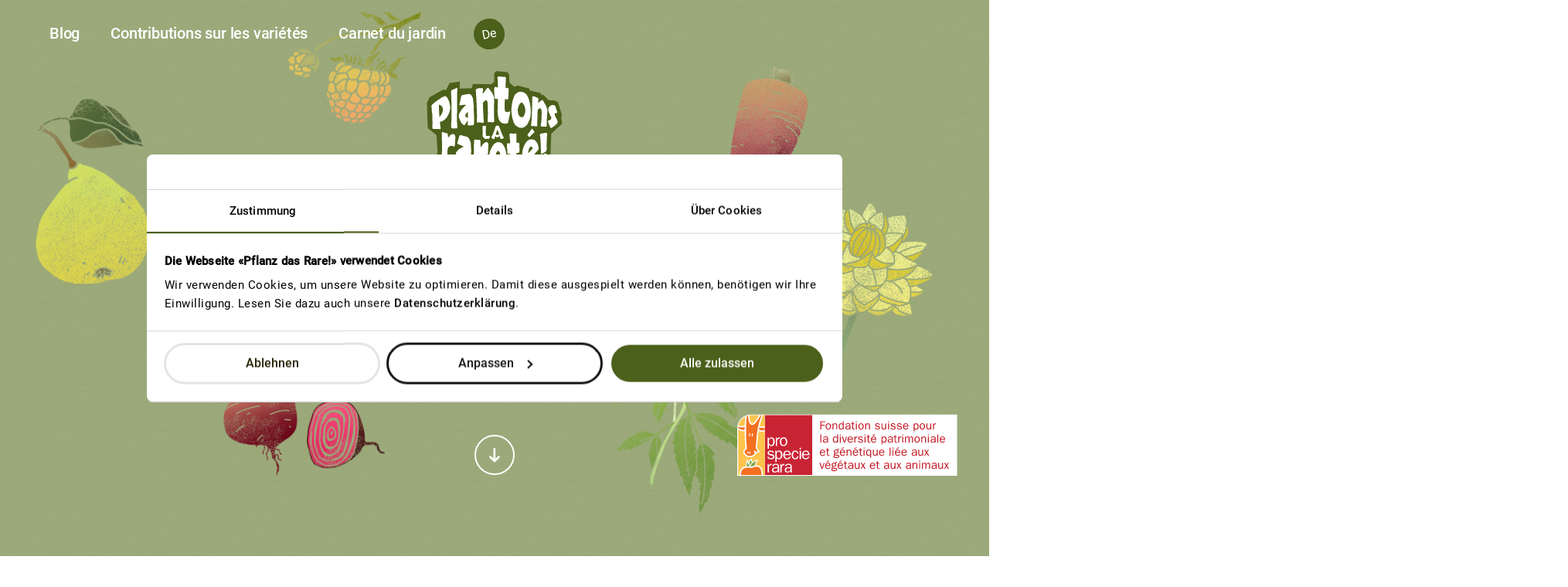

--- FILE ---
content_type: text/html; charset=utf-8
request_url: https://www.plantonslararete.ch/
body_size: 9729
content:
<!DOCTYPE html>
<html lang="fr-FR">
<head>

<meta charset="utf-8">
<!-- 
	🚀 cab. human-first digital experiences 🌍 www.cab.digital ⚡

	This website is powered by TYPO3 - inspiring people to share!
	TYPO3 is a free open source Content Management Framework initially created by Kasper Skaarhoj and licensed under GNU/GPL.
	TYPO3 is copyright 1998-2026 of Kasper Skaarhoj. Extensions are copyright of their respective owners.
	Information and contribution at https://typo3.org/
-->



<title>Page d’accueil  - « Plantons la rareté ! »</title>
<meta name="generator" content="TYPO3 CMS" />
<meta name="twitter:card" content="summary" />










    
    <meta http-equiv="x-ua-compatible" content="IE=edge"/>
    <meta name="google" content="notranslate"/>
    <meta name="viewport" content="width=device-width, initial-scale=1"/>
    
    
    
        <meta name="twitter:title" content="Page d’accueil"/>
    
    
    
        
                    <meta name="twitter:image"
                        content="https://www.plantonslararete.ch/typo3conf/ext/wirfuerdievielfalt/Templates/Wirfuerdievielfalt/Resources/Public/Images/og-image--fallback.jpg"/>
                    <meta name="twitter:image:alt" content="Page d’accueil - "/>
                
    
    <meta property="og:locale" content="fr-FR"/>
    
        <meta property="og:url" content="https://www.plantonslararete.ch/"/>
        <meta property="og:type" content="website"/>
        
            <meta property="og:title" content="Page d’accueil"/>
        
        
        
            
                    <meta property="og:image"
                        content="https://www.plantonslararete.ch/typo3conf/ext/wirfuerdievielfalt/Templates/Wirfuerdievielfalt/Resources/Public/Images/og-image--fallback.jpg"/>
                    <meta property="og:image:width" content="1200"/>
                    <meta property="og:image:height" content="630"/>
                
        
    

    <link rel="shortcut icon" href="/typo3conf/ext/wirfuerdievielfalt/Templates/Wirfuerdievielfalt/Resources/Public/Favicons/favicon.ico"><link rel="icon" type="image/png" sizes="16x16" href="/typo3conf/ext/wirfuerdievielfalt/Templates/Wirfuerdievielfalt/Resources/Public/Favicons/favicon-16x16.png"><link rel="icon" type="image/png" sizes="32x32" href="/typo3conf/ext/wirfuerdievielfalt/Templates/Wirfuerdievielfalt/Resources/Public/Favicons/favicon-32x32.png"><link rel="icon" type="image/png" sizes="48x48" href="/typo3conf/ext/wirfuerdievielfalt/Templates/Wirfuerdievielfalt/Resources/Public/Favicons/favicon-48x48.png"><link rel="manifest" href="/typo3conf/ext/wirfuerdievielfalt/Templates/Wirfuerdievielfalt/Resources/Public/Favicons/manifest.json"><meta name="mobile-web-app-capable" content="yes"><meta name="theme-color" content="#fff"><meta name="application-name" content="Wirfuerdievielfalt"><link rel="apple-touch-icon" sizes="57x57" href="/typo3conf/ext/wirfuerdievielfalt/Templates/Wirfuerdievielfalt/Resources/Public/Favicons/apple-touch-icon-57x57.png"><link rel="apple-touch-icon" sizes="60x60" href="/typo3conf/ext/wirfuerdievielfalt/Templates/Wirfuerdievielfalt/Resources/Public/Favicons/apple-touch-icon-60x60.png"><link rel="apple-touch-icon" sizes="72x72" href="/typo3conf/ext/wirfuerdievielfalt/Templates/Wirfuerdievielfalt/Resources/Public/Favicons/apple-touch-icon-72x72.png"><link rel="apple-touch-icon" sizes="76x76" href="/typo3conf/ext/wirfuerdievielfalt/Templates/Wirfuerdievielfalt/Resources/Public/Favicons/apple-touch-icon-76x76.png"><link rel="apple-touch-icon" sizes="114x114" href="/typo3conf/ext/wirfuerdievielfalt/Templates/Wirfuerdievielfalt/Resources/Public/Favicons/apple-touch-icon-114x114.png"><link rel="apple-touch-icon" sizes="120x120" href="/typo3conf/ext/wirfuerdievielfalt/Templates/Wirfuerdievielfalt/Resources/Public/Favicons/apple-touch-icon-120x120.png"><link rel="apple-touch-icon" sizes="144x144" href="/typo3conf/ext/wirfuerdievielfalt/Templates/Wirfuerdievielfalt/Resources/Public/Favicons/apple-touch-icon-144x144.png"><link rel="apple-touch-icon" sizes="152x152" href="/typo3conf/ext/wirfuerdievielfalt/Templates/Wirfuerdievielfalt/Resources/Public/Favicons/apple-touch-icon-152x152.png"><link rel="apple-touch-icon" sizes="167x167" href="/typo3conf/ext/wirfuerdievielfalt/Templates/Wirfuerdievielfalt/Resources/Public/Favicons/apple-touch-icon-167x167.png"><link rel="apple-touch-icon" sizes="180x180" href="/typo3conf/ext/wirfuerdievielfalt/Templates/Wirfuerdievielfalt/Resources/Public/Favicons/apple-touch-icon-180x180.png"><link rel="apple-touch-icon" sizes="1024x1024" href="/typo3conf/ext/wirfuerdievielfalt/Templates/Wirfuerdievielfalt/Resources/Public/Favicons/apple-touch-icon-1024x1024.png"><meta name="apple-mobile-web-app-capable" content="yes"><meta name="apple-mobile-web-app-status-bar-style" content="black-translucent"><meta name="apple-mobile-web-app-title" content="Wirfuerdievielfalt"><meta name="msapplication-TileColor" content="#fff"><meta name="msapplication-TileImage" content="/typo3conf/ext/wirfuerdievielfalt/Templates/Wirfuerdievielfalt/Resources/Public/Favicons/mstile-144x144.png"><meta name="msapplication-config" content="/typo3conf/ext/wirfuerdievielfalt/Templates/Wirfuerdievielfalt/Resources/Public/Favicons/browserconfig.xml"><script defer="defer" src="/typo3conf/ext/wirfuerdievielfalt/Templates/Wirfuerdievielfalt/Resources/Public/JavaScript/main.js?53b4b4bb1052487479e7"></script><link href="/typo3conf/ext/wirfuerdievielfalt/Templates/Wirfuerdievielfalt/Resources/Public/Css/main.css?21e4e0aea34791fefcfd" rel="preload" as="style"><link href="/typo3conf/ext/wirfuerdievielfalt/Templates/Wirfuerdievielfalt/Resources/Public/Fonts/AnybodyExtraBold.woff2?ac66118ecb7f43f396bf" rel="preload" as="font" crossorigin=""><link href="/typo3conf/ext/wirfuerdievielfalt/Templates/Wirfuerdievielfalt/Resources/Public/Fonts/Icons.woff2?617cb0e2b5d2bbe23248" rel="preload" as="font" crossorigin=""><link href="/typo3conf/ext/wirfuerdievielfalt/Templates/Wirfuerdievielfalt/Resources/Public/Fonts/RobotoMedium.woff2?f25d774ecfe0996f8eb5" rel="preload" as="font" crossorigin=""><link href="/typo3conf/ext/wirfuerdievielfalt/Templates/Wirfuerdievielfalt/Resources/Public/Fonts/RobotoRegular.woff2?b009a76ad6afe4ebd301" rel="preload" as="font" crossorigin=""><link href="/typo3conf/ext/wirfuerdievielfalt/Templates/Wirfuerdievielfalt/Resources/Public/Css/main.css?21e4e0aea34791fefcfd" rel="stylesheet">


            <script data-cookieconsent="ignore">
                window.dataLayer = window.dataLayer || [];
                function gtag() {
                dataLayer.push(arguments)
                }
                gtag("consent", "default", {
                ad_storage: "denied",
                analytics_storage: "denied",
                functionality_storage: "denied",
                personalization_storage: "denied",
                security_storage: "granted",
                wait_for_update: 500
                });
                gtag("set", "ads_data_redaction", true);
                gtag("set", "url_passthrough", true);
            </script>

            <script data-cookieconsent="ignore">
                (function (w, d, s, l, i) {
                    w[l] = w[l] || [];
                    w[l].push({
                        'gtm.start': new Date().getTime(), event: 'gtm.js'
                    });
                    var f = d.getElementsByTagName(s)[0],
                        j = d.createElement(s), dl = l != 'dataLayer' ? '&l=' + l : '';
                    j.async = true;
                    j.src = 'https://www.googletagmanager.com/gtm.js?id=' + i + dl;
                    f.parentNode.insertBefore(j, f);
                })(window, document, 'script', 'dataLayer',
                    'GTM-T3GBT6J');
            </script>
        

    <script id="Cookiebot" src="https://consent.cookiebot.com/uc.js" data-cbid="50838b19-6da8-4df9-bea2-59a4636cfcdf" data-blockingmode="auto" type="text/javascript"></script>

<link rel="canonical" href="https://www.plantonslararete.ch/"/>

<link rel="alternate" hreflang="de-CH" href="https://www.pflanzdasrare.ch/"/>
<link rel="alternate" hreflang="fr-FR" href="https://www.plantonslararete.ch/"/>
<link rel="alternate" hreflang="x-default" href="https://www.pflanzdasrare.ch/"/>
</head>
<body>

<noscript><iframe src="https://www.googletagmanager.com/ns.html?id=GTM-T3GBT6J"
                    height="0" width="0" style="display:none;visibility:hidden"></iframe></noscript><div id="app"><header class="c-header c-header--active u-print--none"><div class="o-container "><div class="c-header__inner"><header-logo><a class="c-header__inner__logo"
                   href="/"
                   aria-label="Page d’accueil"><!--[if IE]><object src="/typo3conf/ext/wirfuerdievielfalt/Templates/Wirfuerdievielfalt/Resources/Public/Icons/logo--green-dark--fr.svg" class width="80" height="77"><![endif]--><!--[if !IE]>--><object data="/typo3conf/ext/wirfuerdievielfalt/Templates/Wirfuerdievielfalt/Resources/Public/Icons/logo--green-dark--fr.svg" type="image/svg+xml" width="80" height="77"><!--<![endif]--></object></a></header-logo><div class="c-navigation-controlls"><nav class="c-language-navigation"><a href="https://www.pflanzdasrare.ch/" class="c-language-navigation__link">
                        De
                    </a></nav><div class="c-navigation-controlls__logo"><a class="c-navigation-controlls__logolink"
                       href="/"
                       aria-label="Page d’accueil"><!--[if IE]><object src="/typo3conf/ext/wirfuerdievielfalt/Templates/Wirfuerdievielfalt/Resources/Public/Icons/logo--green-dark--fr.svg" class width="80" height="77"><![endif]--><!--[if !IE]>--><object data="/typo3conf/ext/wirfuerdievielfalt/Templates/Wirfuerdievielfalt/Resources/Public/Icons/logo--green-dark--fr.svg" type="image/svg+xml" width="80" height="77"><!--<![endif]--></object></a></div><div class="c-navigation-controlls__menu"><button class="c-navigation-controlls__menu-button"
                            aria-label="Navigation"></button></div></div><nav class="c-main-navigation"><ul class="c-main-navigation__list"><li class="c-main-navigation__item"><a class="c-main-navigation__link "
                       
                       href="/blog"
                       target="">
                        Blog
                    </a></li><li class="c-main-navigation__item"><a class="c-main-navigation__link "
                       
                       href="/contributions-sur-les-varietes"
                       target="">
                        Contributions sur les variétés
                    </a></li><li class="c-main-navigation__item"><a class="c-main-navigation__link "
                       
                       href="/carnet-du-jardin"
                       target="">
                        Carnet du jardin
                    </a></li></ul></nav></div></div></header><main class="c-main"><section id="c116" class="o-section o-section--hero u-background-color--green"><a id="c163"></a><div
        class="o-container o-container--padding c-hero__wrap o-container--offset o-container--extra-large"><hero-element authenticated="0"><div class="c-hero__text"><div class="o-grid__row"><div class="o-grid__column o-grid--center  o-grid__column--12"><header class="o-section__header "><h1 class="o-section__title o-section__title--center o-heading--1">Votre variété préférée</h1></header></div></div><div class="o-grid__row"><div
                        class="o-grid__column o-grid--center o-grid__offset--large-2 o-grid__column--large-8 o-grid__column--12 "><p class="o-paragraph o-paragraph--text">Quelle variété ProSpecieRara aimez-vous particulièrement ?&nbsp;Parcourez les variétés préférées de la communauté et découvrez celles qui sont particulièrement appréciées par les autres. Vous trouverez dans le blog de précieux conseils et astuces pour cultiver les variétés rares ProSpecieRara.</p></div></div></div></hero-element></div></section><section id="c241" class="o-section o-section--sponsors u-background-color--orange"><a id="c242"></a><div class="o-container o-container--sponsors o-container--offset o-container--extra-large"><div class="o-grid__row"><div class="animation-holder"><div class="svg-animation svg-animation-sponsors-1"></div></div><div class="o-grid__column o-grid__column--12 o-grid__column--medium-6 o-grid__offset--large-1 o-grid__column--large-5  "><div class="c-sponsors c-sponsors--first"><h2 class="c-sponsors__title o-heading--5">Un projet de</h4><a
                        aria-label="Un projet de ProSpecieRara"
                        href="https://www.prospecierara.ch/fr.html"
                        target="_blank"
                        rel="noopener"
                        class="c-sponsors__link"><!--[if IE]><object src="/typo3conf/ext/wirfuerdievielfalt/Templates/Wirfuerdievielfalt/Resources/Public/Icons/logo-psr--fr.svg" class width="278" height="99"><![endif]--><!--[if !IE]>--><object data="/typo3conf/ext/wirfuerdievielfalt/Templates/Wirfuerdievielfalt/Resources/Public/Icons/logo-psr--fr.svg" type="image/svg+xml" width="278" height="99"><!--<![endif]--></object></a></div></div><div class="o-grid__column o-grid__column--12 o-grid__column--medium-6 o-grid__column--large-5 "><div class="c-sponsors"><h2 class="c-sponsors__title o-heading--5">Soutenu par</h4><a
                        aria-label="Soutenu par le Fonds Coop pour le développement durable"
                        href="https://www.coop.ch/fr/entreprise/developpement-durable.html"
                        target="_blank"
                        rel="noopener"
                        class="c-sponsors__link"><!--[if IE]><object src="/typo3conf/ext/wirfuerdievielfalt/Templates/Wirfuerdievielfalt/Resources/Public/Icons/logo-coop--fr.svg" class width="282" height="100"><![endif]--><!--[if !IE]>--><object data="/typo3conf/ext/wirfuerdievielfalt/Templates/Wirfuerdievielfalt/Resources/Public/Icons/logo-coop--fr.svg" type="image/svg+xml" width="282" height="100"><!--<![endif]--></object></a></div></div><div class="animation-holder"><div class="svg-animation svg-animation-sponsors-2"></div></div></div></div></section><section id="c55" class="o-section o-section--list u-background-color--beige u-color--violett"><a id="c166"></a><div
            class="o-container o-container--padding o-container--offset o-container--extra-large "><div class="o-grid__row"><div class="o-grid__column o-grid__column--12"><header class="o-section__header "><h1 class="o-section__title o-section__title--center o-heading--1">Les variétés préférées de la communauté</h1></header></div></div><div class="o-grid__row"><div
                    class="o-grid__column o-grid--center o-grid__offset--large-2 o-grid__column--large-8 o-grid__column--12 "><p class="o-paragraph o-paragraph--text o-paragraph--center">Chaque variété ProSpecieRara a ses caractéristiques particulières. Consultez les contributions des autres jardinières. Les contributions ont été réalisées dans le cadre de plusieurs concours.</p></div></div></div>

<div class="o-container o-container--padding-bottom o-container--offset o-container--extra-large">
    <div class="animation-holder">
        <div class="svg-animation svg-animation-cta-15"></div>
        <div class="svg-animation svg-animation-cta-16"></div>
    </div>
    <div class="o-carousel">
        <div class="o-carousel__wrapper o-grid__row o-grid__row--nowrap">
            
                
<div class="o-card__wrapper o-carousel__item o-grid__column o-grid__column--12 o-grid__column--small-6 o-grid__column--large-4">
    <a class="o-card--link" title="Fraisier" href="/contributions-sur-les-varietes/fraisier">
        <div class="o-card o-card--color1 o-card--favourite2  " itemscope="itemscope" itemtype="http://schema.org/Article">
            <div class="o-card__header">
                
            </div>
            <div class="o-card__main o-card__main--favourite">
                
                <div class="o-card__category">
                    
                </div>
                <div class="o-card__title">
                    <h2 class="o-heading--4" itemprop="headline">Fraisier</h2>
                </div>
            </div>
            <div class="o-card__footer o-card__footer--favourite">
                <div class="o-card__author">
                    <div class="o-card__author-image">
                        
                            <picture>
                                <img class="o-image o-image--lazy"
                                     data-src="/fileadmin/_processed_/d/c/csm_placeholder-img-salat_5bf4f4ff8b.jpg"
                                     alt="">
                            </picture>
                        
                    </div>
                    <div class="o-card__author-name">Ira Perrenoud </div>
                    <div class="o-card__author-plantings">0 Sorten</div>
                </div>
                <div class="o-card__actions">
                    
                            <div class="o-card__votes o-icon--rating">
                                <span>0 Votes</span>
                            </div>
                        
                </div>
            </div>
        </div>
    </a>

</div>

            
                
<div class="o-card__wrapper o-carousel__item o-grid__column o-grid__column--12 o-grid__column--small-6 o-grid__column--large-4">
    <a class="o-card--link" title="Taboulé" href="/contributions-sur-les-varietes/taboule">
        <div class="o-card o-card--color3 o-card--favourite1  " itemscope="itemscope" itemtype="http://schema.org/Article">
            <div class="o-card__header">
                
            </div>
            <div class="o-card__main o-card__main--favourite">
                
                    <div class="o-card__tag o-icon--winner">Contribution gagnante
                    </div>
                
                <div class="o-card__category">
                    Hispanica
                </div>
                <div class="o-card__title">
                    <h2 class="o-heading--4" itemprop="headline">Taboulé</h2>
                </div>
            </div>
            <div class="o-card__footer o-card__footer--favourite">
                <div class="o-card__author">
                    <div class="o-card__author-image">
                        
                            <picture>
                                <img class="o-image o-image--lazy"
                                     data-src="/fileadmin/_processed_/7/8/csm_placeholder-img-tomaten_9aac7073b9.jpg"
                                     alt="">
                            </picture>
                        
                    </div>
                    <div class="o-card__author-name">happyoflif</div>
                    <div class="o-card__author-plantings">0 Sorten</div>
                </div>
                <div class="o-card__actions">
                    
                            <div class="o-card__votes o-icon--rating">
                                <span>2 Votes</span>
                            </div>
                        
                </div>
            </div>
        </div>
    </a>

</div>

            
                
<div class="o-card__wrapper o-carousel__item o-grid__column o-grid__column--12 o-grid__column--small-6 o-grid__column--large-4">
    <a class="o-card--link" title="Un délice acidulé" href="/contributions-sur-les-varietes/un-delice-acidule">
        <div class="o-card o-card--color2 o-card--favourite3  " itemscope="itemscope" itemtype="http://schema.org/Article">
            <div class="o-card__header">
                
            </div>
            <div class="o-card__main o-card__main--favourite">
                
                    <div class="o-card__tag o-icon--winner">Contribution gagnante
                    </div>
                
                <div class="o-card__category">
                    Concombre cocktail
                </div>
                <div class="o-card__title">
                    <h2 class="o-heading--4" itemprop="headline">Un délice acidulé</h2>
                </div>
            </div>
            <div class="o-card__footer o-card__footer--favourite">
                <div class="o-card__author">
                    <div class="o-card__author-image">
                        
                            <picture>
                                <img class="o-image o-image--lazy"
                                     data-src="/fileadmin/_processed_/1/2/csm_placeholder-img-mohn_2e30222658.jpg"
                                     alt="">
                            </picture>
                        
                    </div>
                    <div class="o-card__author-name">IamGroot</div>
                    <div class="o-card__author-plantings">0 Sorten</div>
                </div>
                <div class="o-card__actions">
                    
                            <div class="o-card__votes o-icon--rating">
                                <span>1 Votes</span>
                            </div>
                        
                </div>
            </div>
        </div>
    </a>

</div>

            
            <div class="o-card__wrapper o-carousel__item o-grid__column o-grid__column--12 o-grid__column--small-6 o-grid__column--large-4">
                <a class="o-card--link" href="/contributions-sur-les-varietes">
                    <div class="o-card o-card--color3 o-card--favourite3   o-card--favourite-more" itemscope="itemscope" itemtype="http://schema.org/Article">
                        <div class="o-card__main o-card__main--blog">
                            <div class="o-card__title">
                                <h2 class="o-heading--4" itemprop="headline">
                                    Afficher toutes les contributions</h2>
                            </div>
                            <div class="o-card__body" itemprop="description">
                                <button class="o-button o-button--outline-white o-button--icon o-icon--arrow-right" aria-label="Afficher toutes les contributions"></button>
                            </div>
                        </div>
                    </div>
                </a>
            </div>
        </div>
        <div class="o-carousel__navigation">
            <button class="o-carousel__button o-carousel_button--favourite o-carousel__button--previous o-icon o-icon--arrow-prev"
                    aria-label="précédent"></button>
            <button class="o-carousel__button o-carousel_button--favourite o-carousel__button--next o-icon o-icon--arrow-next"
                    aria-label="suivant"></button>
        </div>
    </div>
</div>

</section><section id="c130" class="o-section o-section--progress-counter u-background-color--pink"><a id="c169"></a><div class="o-container o-container--padding o-container--offset o-container--extra-large"><div class="animation-holder"><div class="svg-animation svg-animation-cta-19"></div><div class="svg-animation svg-animation-cta-18"></div></div><div class="c-progress-counter"><div class="o-grid__row"><div class="o-grid__column o-grid__column--12 o-grid__column--medium-5 o-grid__column--large-6"><progress-counter></progress-counter><h2 class="c-progress-counter__title">variétés rares déjà plantées</h2></div><div
                    class="o-grid__column o-grid__column--12 o-grid__column--medium-7 o-grid__column--large-6"><progress-activity></progress-activity></div></div></div><div class="animation-holder"><div class="svg-animation svg-animation-cta-20"></div></div></div></section><section id="c58" class="o-section o-section--list u-background-color--beige"><a id="c205"></a><div
            class="o-container o-container--padding o-container--offset o-container--extra-large "><div class="o-grid__row"><div class="o-grid__column o-grid__column--12"><header class="o-section__header "><h1 class="o-section__title o-section__title--center o-heading--1">Coup d’œil sur le blog</h1></header></div></div><div class="o-grid__row"><div
                    class="o-grid__column o-grid--center o-grid__offset--large-2 o-grid__column--large-8 o-grid__column--12 "><p class="o-paragraph o-paragraph--text o-paragraph--center">Qu'est-ce qui rend les variétés ProSpeciaRara si particulières ? Nos expert-e-s partagent leurs connaissances sur la culture et la multiplication, évoquent les aspects historiques et culinaires, proposent des trucs et astuces et répondent aux questions de la communauté.</p></div></div></div><div class="o-container o-container--padding-bottom o-container--offset o-container--extra-large"><!--TYPO3SEARCH_end--><div class="animation-holder"><div class="svg-animation svg-animation-cta-4"></div><div class="svg-animation svg-animation-cta-5"></div><div class="svg-animation svg-animation-cta-6"></div><div class="svg-animation svg-animation-cta-8"></div></div><div class="o-carousel"><div class="o-carousel__wrapper o-grid__row o-grid__row--nowrap"><div class="o-card__wrapper o-carousel__item o-grid__column o-grid__column--12 o-grid__column--small-6 o-grid__column--large-4"><a class="o-card--link" title="Le panais : redécouvrir un aliment qui a fait ses preuves" href="/blog/article/le-panais-redecouvrir-un-aliment-qui-a-fait-ses-preuves"><div class="o-card  o-card--green  o-card--blog1" itemscope="itemscope" itemtype="http://schema.org/Article"><div class="o-card__header o-card__header--blog"><picture class="o-card__picture o-aspect-ratio o-aspect-ratio--5by3"><source media="(min-width: )"
                                data-srcset="/fileadmin/_processed_/b/4/csm_24.12.18_Pastinake_in_Kiste_448a7e7f73.jpg 1x, /fileadmin/_processed_/b/4/csm_24.12.18_Pastinake_in_Kiste_cf09061620.jpg 2x"><source media="(min-width: )"
                                data-srcset="/fileadmin/_processed_/b/4/csm_24.12.18_Pastinake_in_Kiste_d6b1068a62.jpg 1x, /fileadmin/_processed_/b/4/csm_24.12.18_Pastinake_in_Kiste_ff58f4e97d.jpg 2x"><source media="(min-width: )"
                                data-srcset="/fileadmin/_processed_/b/4/csm_24.12.18_Pastinake_in_Kiste_40517ad93e.jpg 1x, /fileadmin/_processed_/b/4/csm_24.12.18_Pastinake_in_Kiste_d29a20f08d.jpg 2x"><source media="(min-width: )"
                                data-srcset="/fileadmin/_processed_/b/4/csm_24.12.18_Pastinake_in_Kiste_c287443f67.jpg 1x, /fileadmin/_processed_/b/4/csm_24.12.18_Pastinake_in_Kiste_448a7e7f73.jpg 2x"><source media="(max-width: )"
                                data-srcset="/fileadmin/_processed_/b/4/csm_24.12.18_Pastinake_in_Kiste_cc13f5ece7.jpg 1x, /fileadmin/_processed_/b/4/csm_24.12.18_Pastinake_in_Kiste_6a3471152a.jpg 2x"><img class=" o-card__image o-card__image--small  o-aspect-ratio__item o-image--lazy "
                                data-src="/fileadmin/_processed_/b/4/csm_24.12.18_Pastinake_in_Kiste_448a7e7f73.jpg"
                                alt=""></picture></div><div class="o-card__main"><div class="o-card__title"><h2 class="o-heading--4" itemprop="headline">Le panais : redécouvrir un aliment qui a fait ses preuves</h2></div><div class="o-card__body" itemprop="description">
                        
                            
                                    Le panais est l'un des légumes les plus anciennement utilisés chez nous. On en trouve des traces dans les habitats du néolithique. S'il a été oublié…
                                
                        
                    </div></div><div class="o-card__footer"><div class="o-card__actions"></div></div></div></a></div><div class="o-card__wrapper o-carousel__item o-grid__column o-grid__column--12 o-grid__column--small-6 o-grid__column--large-4"><a class="o-card--link" title="Précieux têtards" href="/blog/article/precieux-tetards"><div class="o-card  o-card--green  o-card--blog2" itemscope="itemscope" itemtype="http://schema.org/Article"><div class="o-card__header o-card__header--blog"><picture class="o-card__picture o-aspect-ratio o-aspect-ratio--5by3"><source media="(min-width: )"
                                data-srcset="/fileadmin/_processed_/6/6/csm_16_-17_Kopfweiden__am_Bach_0f9856bd99.jpg 1x, /fileadmin/_processed_/6/6/csm_16_-17_Kopfweiden__am_Bach_d404ea954c.jpg 2x"><source media="(min-width: )"
                                data-srcset="/fileadmin/_processed_/6/6/csm_16_-17_Kopfweiden__am_Bach_7fbc3006ef.jpg 1x, /fileadmin/_processed_/6/6/csm_16_-17_Kopfweiden__am_Bach_32c4a87c29.jpg 2x"><source media="(min-width: )"
                                data-srcset="/fileadmin/_processed_/6/6/csm_16_-17_Kopfweiden__am_Bach_9dd11f7e1e.jpg 1x, /fileadmin/_processed_/6/6/csm_16_-17_Kopfweiden__am_Bach_acaeb9f888.jpg 2x"><source media="(min-width: )"
                                data-srcset="/fileadmin/_processed_/6/6/csm_16_-17_Kopfweiden__am_Bach_fe604ce6af.jpg 1x, /fileadmin/_processed_/6/6/csm_16_-17_Kopfweiden__am_Bach_0f9856bd99.jpg 2x"><source media="(max-width: )"
                                data-srcset="/fileadmin/_processed_/6/6/csm_16_-17_Kopfweiden__am_Bach_46e1129d3e.jpg 1x, /fileadmin/_processed_/6/6/csm_16_-17_Kopfweiden__am_Bach_1ba4f94ea5.jpg 2x"><img class=" o-card__image o-card__image--small  o-aspect-ratio__item o-image--lazy "
                                data-src="/fileadmin/_processed_/6/6/csm_16_-17_Kopfweiden__am_Bach_0f9856bd99.jpg"
                                alt=""></picture></div><div class="o-card__main"><div class="o-card__title"><h2 class="o-heading--4" itemprop="headline">Précieux têtards</h2></div><div class="o-card__body" itemprop="description">
                        
                            
                                    Autrefois destinés à de nombreux usages, les saules têtards sont aujourd’hui particulièrement intéressants pour la biodiversité, aussi dans son propre…
                                
                        
                    </div></div><div class="o-card__footer"><div class="o-card__actions"></div></div></div></a></div><div class="o-card__wrapper o-carousel__item o-grid__column o-grid__column--12 o-grid__column--small-6 o-grid__column--large-4"><a class="o-card--link" title="Multiplier les framboises" href="/blog/article/multiplier-les-framboises"><div class="o-card  o-card--green  o-card--blog3" itemscope="itemscope" itemtype="http://schema.org/Article"><div class="o-card__header o-card__header--blog"><picture class="o-card__picture o-aspect-ratio o-aspect-ratio--5by3"><source media="(min-width: )"
                                data-srcset="/fileadmin/_processed_/3/7/csm_Hauensteins_Gelbe_396256fa3d.jpg 1x, /fileadmin/_processed_/3/7/csm_Hauensteins_Gelbe_f34c0f725e.jpg 2x"><source media="(min-width: )"
                                data-srcset="/fileadmin/_processed_/3/7/csm_Hauensteins_Gelbe_5ebd6425f2.jpg 1x, /fileadmin/_processed_/3/7/csm_Hauensteins_Gelbe_fb9fca9d36.jpg 2x"><source media="(min-width: )"
                                data-srcset="/fileadmin/_processed_/3/7/csm_Hauensteins_Gelbe_a8c4ef03c5.jpg 1x, /fileadmin/_processed_/3/7/csm_Hauensteins_Gelbe_638017b79b.jpg 2x"><source media="(min-width: )"
                                data-srcset="/fileadmin/_processed_/3/7/csm_Hauensteins_Gelbe_adff3e9b4b.jpg 1x, /fileadmin/_processed_/3/7/csm_Hauensteins_Gelbe_396256fa3d.jpg 2x"><source media="(max-width: )"
                                data-srcset="/fileadmin/_processed_/3/7/csm_Hauensteins_Gelbe_f499b17d7c.jpg 1x, /fileadmin/_processed_/3/7/csm_Hauensteins_Gelbe_a2bd8142bb.jpg 2x"><img class=" o-card__image o-card__image--small  o-aspect-ratio__item o-image--lazy "
                                data-src="/fileadmin/_processed_/3/7/csm_Hauensteins_Gelbe_396256fa3d.jpg"
                                alt=""></picture></div><div class="o-card__main"><div class="o-card__title"><h2 class="o-heading--4" itemprop="headline">Multiplier les framboises</h2></div><div class="o-card__body" itemprop="description">
                        
                            
                                    Fin novembre/début décembre, c'est le moment de multiplier les framboisiers. Claudio Niggli, expert en baies, vous montre étape par étape comment y…
                                
                        
                    </div></div><div class="o-card__footer"><div class="o-card__actions"></div><div class="o-card__properties"><div class="o-card__property o-icon--play"></div></div></div></div></a></div><div class="o-card__wrapper o-carousel__item o-grid__column o-grid__column--12 o-grid__column--small-6 o-grid__column--large-4"><a class="o-card--link" href="/blog"><div class="o-card o-card--green o-card--blog-more" itemscope="itemscope" itemtype="http://schema.org/Article"><div class="o-card__main o-card__main--blog"><div class="o-card__title"><h2 class="o-heading--4" itemprop="headline">
                                                            Afficher toutes les contributions</h2></div><div class="o-card__body" itemprop="description"><button class="o-button o-button--outline-green-bright o-button--icon o-icon--arrow-right" aria-label="Afficher toutes les contributions"></button></div></div></div></a></div></div><div class="o-carousel__navigation"><button class="o-carousel__button o-carousel__button--previous o-icon o-icon--arrow-prev"
                                aria-label="précédent"></button><button class="o-carousel__button o-carousel__button--next o-icon o-icon--arrow-next"
                                aria-label="suivant"></button></div></div><!--TYPO3SEARCH_begin--></div></section><section id="c107" class="o-section o-section--teaser u-background-color--orange"><a id="c170"></a><div class="o-container o-container--padding o-container--offset o-container--extra-large"><div class="c-teaser o-grid__row"><div class="animation-holder"><div class="svg-animation svg-animation-cta-1"></div></div><div class="o-grid__column o-grid__column--12 o-grid__column--medium-5 o-grid__column--large-6 "><div class="c-teaser__header"><div class="c-teaser__picture c-teaser__picture--form1"><picture class="c-teaser__picture"><source media="(min-width: 600px)"
                                            data-srcset="/fileadmin/_processed_/0/0/csm_setzlinge_roter_stielmangold_790e9f4005.jpg 1x, /fileadmin/_processed_/0/0/csm_setzlinge_roter_stielmangold_d397ae2a8d.jpg 2x"><source media="(max-width: 600px)"
                                            data-srcset="/fileadmin/_processed_/0/0/csm_setzlinge_roter_stielmangold_790e9f4005.jpg 1x, /fileadmin/_processed_/0/0/csm_setzlinge_roter_stielmangold_d397ae2a8d.jpg 2x"><img class="c-teaser__image o-image--lazy"
                                         data-src="/fileadmin/_processed_/0/0/csm_setzlinge_roter_stielmangold_03204a0e75.jpg"
                                         alt=""></picture></div><div class="c-teaser__picture c-teaser__picture--form2"><picture class="c-teaser__picture"><source media="(min-width: 600px)"
                                            data-srcset="/fileadmin/_processed_/c/4/csm__MG_6128_0c14eaadcf.jpg 1x, /fileadmin/_processed_/c/4/csm__MG_6128_f55eb668ee.jpg 2x"><source media="(max-width: 600px)"
                                            data-srcset="/fileadmin/_processed_/c/4/csm__MG_6128_0c14eaadcf.jpg 1x, /fileadmin/_processed_/c/4/csm__MG_6128_f55eb668ee.jpg 2x"><img class="c-teaser__image o-image--lazy"
                                         data-src="/fileadmin/_processed_/c/4/csm__MG_6128_20a901602c.jpg"
                                         alt=""></picture></div></div></div><div class="animation-holder"><div class="svg-animation svg-animation-cta-2"></div></div><div class="o-grid__column o-grid__column--12 o-grid__column--medium-7 o-grid__column--large-6 "><div class="c-teaser__main"><h2 class="c-teaser__title">Où peut-on trouver des variétés rares?</h2><div class="c-teaser__body"><p class="o-paragraph o-paragraph--text">Envie de vous plonger davantage dans le monde des variétés rares, voire d’en planter quelques-unes dans votre jardin ou sur votre balcon? C’est possible: les semences et plants ProSpecieRara sont disponibles à différents endroits de Suisse.</p></div><div class="c-teaser__buttons"><ul class="o-list o-list--button"><li class="o-list__item"><a href="/sources-dapprovisionnement" class="o-list__item o-button o-button--red">
                    Où acheter
                </a></li></ul></div></div></div><div class="animation-holder"><div class="svg-animation svg-animation-cta-3"></div></div></div></div></section><section id="c108" class="o-section o-section--teaser u-background-color--pink"><a id="c171"></a><div class="o-container o-container--padding o-container--offset o-container--extra-large"><div class="c-teaser o-grid__row"><div class="animation-holder"><div class="svg-animation svg-animation-cta-1"></div></div><div class="o-grid__column o-grid__column--12 o-grid__column--medium-5 o-grid__column--large-6 "><div class="c-teaser__header"><div class="c-teaser__picture c-teaser__picture--form1"><picture class="c-teaser__picture"><source media="(min-width: 600px)"
                                            data-srcset="/fileadmin/_processed_/a/6/csm_gartenjournal-open-f_88d38da00a.jpg 1x, /fileadmin/_processed_/a/6/csm_gartenjournal-open-f_bffe4216d4.jpg 2x"><source media="(max-width: 600px)"
                                            data-srcset="/fileadmin/_processed_/a/6/csm_gartenjournal-open-f_88d38da00a.jpg 1x, /fileadmin/_processed_/a/6/csm_gartenjournal-open-f_bffe4216d4.jpg 2x"><img class="c-teaser__image o-image--lazy"
                                         data-src="/fileadmin/_processed_/a/6/csm_gartenjournal-open-f_88d38da00a.jpg"
                                         alt=""></picture></div><div class="c-teaser__picture c-teaser__picture--form2"><picture class="c-teaser__picture"><source media="(min-width: 600px)"
                                            data-srcset="/fileadmin/_processed_/a/f/csm_gartenjournals-f_4264d2d1bd.jpg 1x, /fileadmin/_processed_/a/f/csm_gartenjournals-f_b638083d2d.jpg 2x"><source media="(max-width: 600px)"
                                            data-srcset="/fileadmin/_processed_/a/f/csm_gartenjournals-f_4264d2d1bd.jpg 1x, /fileadmin/_processed_/a/f/csm_gartenjournals-f_b638083d2d.jpg 2x"><img class="c-teaser__image o-image--lazy"
                                         data-src="/fileadmin/_processed_/a/f/csm_gartenjournals-f_4264d2d1bd.jpg"
                                         alt=""></picture></div></div></div><div class="animation-holder"><div class="svg-animation svg-animation-cta-2"></div></div><div class="o-grid__column o-grid__column--12 o-grid__column--medium-7 o-grid__column--large-6 "><div class="c-teaser__main"><h2 class="c-teaser__title">Assurez-vous votre carnet du jardin !</h2><div class="c-teaser__body"><p class="o-paragraph o-paragraph--text">Vous aimeriez avoir l’un des <a href="/carnet-du-jardin" class="o-link o-link--text">carnets</a> très prisés? Dans ce cas, optez maintenant pour une adhésion annuelle ProSpecieRara à partir de 70&nbsp;francs et contribuez ainsi à la sauvegarde des variétés et des races. Toutes les personnes qui souscrivent une adhésion maintenant recevront un <a href="/carnet-du-jardin" class="o-link o-link--text">carnet du jardin</a> en guise de cadeau de bienvenue.</p></div><div class="c-teaser__buttons"><ul class="o-list o-list--button"><li class="o-list__item"><a href="https://www.prospecierara.ch/fr/faire-un-don/adh%C3%A9sion-plantons-la-raret%C3%A9" target="_blank" class="o-list__item o-button o-button--violett" rel="noreferrer">
                    Adhérez maintenant
                </a></li></ul></div></div></div><div class="animation-holder"><div class="svg-animation svg-animation-cta-3"></div></div></div></div></section><section id="c57" class="o-section o-section--tabs u-background-color--green"><a id="c172"></a><div class="o-container o-container--padding o-container--offset o-container--extra-large"><!--
    <header class="o-section__header "><h1 class="o-section__title o-section__title--center o-heading--1">FAQ</h1></header>

--><tab-group title="FAQ" id="57"><tab-item
                        id="2"
                        title="Adhésion"
                    ><h2 class="c-tabs__item__title">Adhésion</h2><accordion-group><accordion-item title="Comment puis-je devenir adhérent/-e de ProSpecieRara?" type="small"><p class="o-paragraph o-paragraph--text">Vous pouvez facilement devenir adhérent/-e <strong><a href="https://www.prospecierara.ch/index.php?id=1269&amp;L=2" target="_blank" rel="noreferrer" class="o-link o-link--text">ici</a></strong>.</p></accordion-item></accordion-group><accordion-group><accordion-item title="Quels sont les avantages d’adhérer à ProSpecieRara?" type="small"><p class="o-paragraph o-paragraph--text">En tant qu’adhérent/-e, vous soutenez notre travail et bénéficiez en plus de nombreux avantages:</p><p class="o-paragraph o-paragraph--text">1)<br> Vous recevez notre <strong>magazine rara quatre fois par</strong> an.<br><br> 2)<br> Vous pouvez commander gratuitement <strong>quelques échantillons de semences</strong> de plus de 800&nbsp;variétés.</p><p class="o-paragraph o-paragraph--text">3)<br> Vous bénéficiez de<strong> réductions sur nos cours</strong> passionnants.<br><br> 4)<br> En outre, vous obtenez <strong>un carnet du jardin</strong> (offre limitée dans le temps).</p></accordion-item></accordion-group><accordion-group><accordion-item title="Combien coûte l’adhésion à ProSpecieRara?" type="small"><p class="o-paragraph o-paragraph--text">L’adhésion adulte démarre à partir de CHF&nbsp;70.– seulement. Si vous souhaitez nous soutenir davantage, vous pouvez choisir «Adhésion Plus<em>»</em> (CHF&nbsp;120.–). Retrouvez toutes les informations <strong><a href="https://www.prospecierara.ch/index.php?id=1269&amp;L=2" target="_blank" rel="noreferrer" class="o-link o-link--text">ici</a></strong>.</p></accordion-item></accordion-group><accordion-group><accordion-item title="Je suis déjà adhérent/-e. Puis-je malgré tout recevoir le carnet du jardin?" type="small"><p class="o-paragraph o-paragraph--text">Le carnet du jardin ProSpecieRara est un <strong>cadeau de bienvenue pour les nouveaux adhérents/-es</strong>. Si vous êtes adhérent/-e, vous avez deux possibilités:<br><br> a)<br> Vous pouvez vous inscrire sur plantonslararete.ch, <strong>participer au concours «Variété préférée»</strong> et, avec un peu de chance, gagner un carnet du jardin.<br><br> b)<br> Vous pouvez <strong>acheter le carnet du jardin pour CHF&nbsp;25.–, hors TVA</strong>. Commandez-le en envoyant un e-mail à <a href="#" data-mailto-token="jxfiql7zxokbqargxoafkXmolpmbzfboxox+ze" data-mailto-vector="-3" class="o-link o-link--text">carnetdujardin(at)prospecierara.ch</a> (veuillez indiquer votre adresse) et nous vous enverrons le carnet du jardin et la facture par courrier.</p><p class="o-paragraph o-paragraph--text">Si vous ne vivez pas en Suisse, mais résidez en Europe et êtes déjà adhérent/-e de ProSpecieRara Suisse, vous pouvez commander le carnet pour 25&nbsp;euros, hors TVA, et 7&nbsp;euros de frais de port.</p></accordion-item></accordion-group></tab-item><tab-item
                        id="1"
                        title="Fonctionnement"
                    ><h2 class="c-tabs__item__title">Fonctionnement</h2><accordion-group><accordion-item title="Comment puis-je gagner les outils de jardinage?" type="small"><p class="o-paragraph o-paragraph--text">Pour participer au tirage au sort du <strong>bon Jumbo pour des outils de jardin d’une valeur de CHF&nbsp;1000.–</strong>, vous devez vous inscrire <strong>ici</strong> avec votre adresse e-mail. L’inscription au site plantonslararete.ch de ProSpecieRara est gratuite.<br><br> Le gagnant ou la gagnante du prix sera tiré/-e au sort d’ici la fin de l’année, au 31.12.2025, parmi tous les participant-e-s qui se sont inscrits durant la durée de la promotion. Il/elle sera ensuite informé/-e personnellement.<br><br> Le prix ne peut pas être versé en espèces. Le bon est valable dans tous les magasins Jumbo de Suisse.</p></accordion-item></accordion-group><accordion-group><accordion-item title="Comment puis-je gagner un set de semences et un carnet du jardin?" type="small"><p class="o-paragraph o-paragraph--text">Pour gagner un set de semences contenant 10 variétés ProSpecieRara et le carnet du jardin, il faut participer au concours <strong>« Variété préférée »</strong>. Il vous suffit pour cela de vous inscrire sur le site plantonslararete.ch de ProSpecieRara, de <strong>décrire votre variété préférée</strong> et de publier votre contribution sur le site Plantons-la-rareté. Les autres utilisatrices et utilisateurs inscrits peuvent ensuite voter pour votre contribution.</p><p class="o-paragraph o-paragraph--text">Le concours « Votre variété préférée au printemps » se déroule du 18 février 2025 au 2 juin 2025.<br> Le concours « Votre variété préférée en été » se déroule du 3 juin 2025 au 1er septembre 2025.<br> Le concours « Votre variété préférée en automne et en hiver » se déroule du 2 septembre 2025 au 5 janvier 2026.</p><p class="o-paragraph o-paragraph--text">30&nbsp;gagnants/-es seront désignés pour chaque concours, en fonction des 30&nbsp;contributions qui auront obtenu le plus de voix (votes) durant la période correspondante. Les participants/-es peuvent inviter leurs ami-e-s et connaissances à voter pour leur contribution via Facebook, WhatsApp ou par e-mail. Les gagnants/-es seront informés par e-mail dans les deux semaines qui suivent la fin du concours ProSpecieRara.</p></accordion-item></accordion-group><accordion-group><accordion-item title="Quels textes et photos puis-je utiliser pour participer au concours «Variété préférée»?" type="small"><p class="o-paragraph o-paragraph--text">Les photos et les textes téléchargés sur plantonslararete.ch doivent <strong>être liés d’une manière ou d’une autre aux variétés ProSpecieRara</strong>. Par exemple sous forme de semences, de pousses, de plants, de fruits et de plantes en général. Ou encore sous forme de plats préparés avec des variétés ProSpecieRara. À l’exception de la photo de profil bien entendu.</p></accordion-item></accordion-group><accordion-group><accordion-item title="Y a-t-il un autre moyen d’obtenir un carnet du jardin?" type="small"><p class="o-paragraph o-paragraph--text">Vous pouvez recevoir le carnet du jardin soit en participant au concours «Variété préférée», soit en optant pour <strong><a href="https://www.prospecierara.ch/index.php?id=1269&amp;L=2" target="_blank" rel="noreferrer" class="o-link o-link--text">une adhésion à ProSpecieRara</a></strong>.</p></accordion-item></accordion-group><accordion-group><accordion-item title="Comment trouver le nom de ma variété préférée?" type="small"><p class="o-paragraph o-paragraph--text">Avez-vous déjà jeté un œil à <strong><a href="https://www.prospecierara.ch/fr/vegetaux/catalogue-des-varietes.html" target="_blank" rel="noreferrer" class="o-link o-link--text">notre catalogue des variétés</a></strong>? Vous y trouverez des informations sur plus de 3800&nbsp;variétés de ProSpecieRara.</p></accordion-item></accordion-group><accordion-group><accordion-item title="Puis-je accroître mes chances de gagner en publiant plusieurs variétés?" type="small"><p class="o-paragraph o-paragraph--text">Malheureusement pas. Vous pouvez uniquement participer au concours avec votre variété préférée. En saisissant d’autres variétés, <strong>vous augmentez toutefois la visibilité des différentes variétés ProSpecieRara cultivées en Suisse</strong> et contribuez ainsi à la préservation des variétés rares. Les variétés saisies font grimper le compteur et apparaissent sous votre contribution Variété préférée dès que vous l’avez publiée. Vous pouvez répertorier les variétés à tout moment, dès que vous vous êtes inscrit/-e ou connecté/-e.</p><p class="o-paragraph o-paragraph--text">Aucun concours n'est actuellement en cours. Le prochain concours débutera en mars 2025. La date exacte sera publiée ici.</p></accordion-item></accordion-group></tab-item><tab-item
                        id="3"
                        title="Autres"
                    ><h2 class="c-tabs__item__title">Autres</h2><accordion-group><accordion-item title="Où puis-je acheter des variétés ProSpecieRara?" type="small"><p class="o-paragraph o-paragraph--text">Les variétés ProSpecieRara, plants et semences sont disponibles chez divers distributeurs de Suisse. En savoir plus <strong><a href="/sources-dapprovisionnement" class="o-link o-link--text">cliquez ici</a></strong>.</p></accordion-item></accordion-group><accordion-group><accordion-item title="Qui est à l’origine du projet «Plantons la rareté»?" type="small"><p class="o-paragraph o-paragraph--text">«Plantons la rareté!» est une action de la fondation ProSpecieRara destinée à promouvoir les variétés rares, avec le soutien amical du Fonds Coop pour le développement durable.</p></accordion-item></accordion-group></tab-item></tab-group><div class="animation-holder"><div class="svg-animation svg-animation-cta-23"></div><div class="svg-animation svg-animation-cta-24"></div></div></div></section></main><footer class="c-footer u-print--none u-background-color--green"><h3 class="sr-only">Footer</h2><div class="o-grid__row c-footer__columns"><!-- left --><div class="c-footer__column o-grid__column o-grid__column--12 o-grid__column--small-6"><div class="c-footer__list "><div class="c-footer__item"><div class="c-address"><h4 class="c-address__title o-heading--5">ProSpecieRara siège</h4><p class="c-address__info">
                            Hellgasse 1<br>
                            5103 Wildegg<br><a href="tel:+41615459911">+41 61 545 99 11</a><br><a href="#" data-mailto-token="jxfiql7fkclXmolpmbzfboxox+ze" data-mailto-vector="-3">info<span>&#64;</span>prospecierara<span>&#46;</span>ch</a></p></div></div><div class="c-footer__item "><div class="c-donation"><h4 class="c-donation__title o-heading--5">Coordonnées bancaires</h4><p class="c-donation__iban">IBAN CH29 0900 0000 9000 1480 3</p><!--[if IE]><object src="/typo3conf/ext/wirfuerdievielfalt/Templates/Wirfuerdievielfalt/Resources/Public/Icons/logo-zewo--fr.svg" class width="211" height="53"><![endif]--><!--[if !IE]>--><object data="/typo3conf/ext/wirfuerdievielfalt/Templates/Wirfuerdievielfalt/Resources/Public/Icons/logo-zewo--fr.svg" type="image/svg+xml" width="211" height="53"><!--<![endif]--></object></div></div></div></div><!-- right--><div class="c-footer__column c-footer__column--end  o-grid__column o-grid__column--12 o-grid__column--small-6"><div class="c-footer__list c-footer__list--end"><div class="c-footer__item "><div class="c-support"><h4 class="c-support__title o-heading--5">Un projet de</h4><a
                            aria-label="Un projet de ProSpecieRara"
                            href="https://www.prospecierara.ch/fr.html"
                            target="_blank"
                            rel="noopener"
                            class="c-support__link"><!--[if IE]><object src="/typo3conf/ext/wirfuerdievielfalt/Templates/Wirfuerdievielfalt/Resources/Public/Icons/logo-psr--fr.svg" class width="278" height="99"><![endif]--><!--[if !IE]>--><object data="/typo3conf/ext/wirfuerdievielfalt/Templates/Wirfuerdievielfalt/Resources/Public/Icons/logo-psr--fr.svg" type="image/svg+xml" width="278" height="99"><!--<![endif]--></object></a></div></div><div class="c-footer__item "><div class="c-support"><h4 class="c-support__title o-heading--5">Soutenu par</h4><a
                            aria-label="Soutenu par le Fonds Coop pour le développement durable"
                            href="https://www.coop.ch/fr/entreprise/developpement-durable.html"
                            target="_blank"
                            rel="noopener"
                            class="c-support__link"><!--[if IE]><object src="/typo3conf/ext/wirfuerdievielfalt/Templates/Wirfuerdievielfalt/Resources/Public/Icons/logo-coop--fr.svg" class width="282" height="100"><![endif]--><!--[if !IE]>--><object data="/typo3conf/ext/wirfuerdievielfalt/Templates/Wirfuerdievielfalt/Resources/Public/Icons/logo-coop--fr.svg" type="image/svg+xml" width="282" height="100"><!--<![endif]--></object></a></div></div></div></div></div><!-- below --><div class="o-grid__row c-footer__columns"><!-- left--><div class="c-footer__column c-footer__column--end  o-grid__column o-grid__column--12 o-grid__column--small-6 c-footer__column--last"><div class="c-footer__item"><nav class="c-social-navigation"><ul class="c-social-navigation__list"><li class="c-social-navigation__item"><a class="c-social-navigation__link"
                       href="https://www.instagram.com/prospecierara/"
                       aria-label="YouTube"
                       target="_blank"
                       rel="noopener noreferrer nofollow"></a></li><li class="c-social-navigation__item"><a class="c-social-navigation__link"
                       href="https://www.facebook.com/prospecierara"
                       aria-label="Facebook"
                       target="_blank"
                       rel="noopener noreferrer nofollow"></a></li><li class="c-social-navigation__item"><a class="c-social-navigation__link"
                       href="https://www.youtube.com/prospecierara"
                       aria-label="Instagram"
                       target="_blank"
                       rel="noopener noreferrer nofollow"></a></li></ul></nav></div></div><!-- right --><div class="c-footer__column  o-grid__column o-grid__column--12 o-grid__column--small-6"><div class="c-footer__item"><nav class="c-meta-navigation"><ul class="c-meta-navigation__list"><li class="c-meta-navigation__item"><a class="c-meta-navigation__link"
                               href="https://www.prospecierara.ch/fr/politique-de-confidentialite.html"
                               target="_blank">
                                Protection des données
                            </a></li><li class="c-meta-navigation__item"><a class="c-meta-navigation__link"
                               href="/conditions-de-participation"
                               target="">
                                Conditions de participation
                            </a></li><li class="c-meta-navigation__item"><a class="c-meta-navigation__link"
                               href="javascript: Cookiebot.renew()"
                               target="">
                                Paramètres des cookies
                            </a></li></ul></nav></div></div></div></div></footer></div>




<script async="async" src="/typo3/sysext/frontend/Resources/Public/JavaScript/default_frontend.js?1728982372"></script>



</body>
</html>

--- FILE ---
content_type: text/css; charset=utf-8
request_url: https://www.plantonslararete.ch/typo3conf/ext/wirfuerdievielfalt/Templates/Wirfuerdievielfalt/Resources/Public/Css/main.css?21e4e0aea34791fefcfd
body_size: 20885
content:
*,:after,:before{box-sizing:border-box}::-moz-placeholder{color:#6a6a6a}:-ms-input-placeholder{color:#6a6a6a}::placeholder{color:#6a6a6a}.visually-hidden{clip:rect(0,0,0,0)!important;border:0!important;height:1px!important;margin:-1px!important;overflow:hidden!important;padding:0!important;position:absolute!important;position:absolute;white-space:nowrap!important;width:1px!important}.og{background-image:url(/typo3conf/ext/wirfuerdievielfalt/Templates/Wirfuerdievielfalt/Resources/Public/Images/og-image--fallback.jpg?4fd69013eb697fc7c9a6)}body{font-feature-settings:"ss01" on,"ss02" on,"ss03" on,"ss06" on,"ss07" on,"case" on,"kern" on;word-wrap:break-word;-moz-osx-font-smoothing:grayscale;-webkit-font-smoothing:antialiased;background-color:#fff;color:#000;display:flex;flex-direction:column;font-family:Roboto;font-size:18px;font-weight:400;-webkit-hyphens:auto;-ms-hyphens:auto;hyphens:auto;letter-spacing:-.2px;line-height:32px;margin:0;min-height:100vh;overflow-x:hidden;overflow-y:auto;padding:0}@media(min-width:600px){body{font-size:calc(17.07692px + .15385vw)}}@media(min-width:1900px){body{font-size:20px}}@media(min-width:600px){body{line-height:calc(30.15385px + .30769vw)}}@media(min-width:1900px){body{line-height:36px}}form{margin:0;padding:0}fieldset{border:0;margin:0;padding:0}button,input,select,textarea{-webkit-appearance:none;-moz-appearance:none;appearance:none;background:transparent;border:0;border-radius:0;color:inherit;font-family:inherit;font-size:inherit;font-weight:inherit;line-height:inherit;margin:0;outline:0;padding:0}input:-webkit-autofill,input:-webkit-autofill:active,input:-webkit-autofill:focus,input:-webkit-autofill:hover{-webkit-box-shadow:inset 0 0 0 30px #fff!important}hr{border:initial;border-top:1px solid #839657}html{font-size:10px;overflow-x:hidden;overflow-y:auto}iframe{border:0}ol,ul{list-style:none}li,ol,ul{margin:0;padding:0}main{flex-grow:1}figure{margin:0}img{display:block;height:auto;max-width:100%}img:not([src]),img[src=""]{visibility:hidden}svg{max-width:100%}svg,video{display:block}video{height:auto;outline:0;width:100%}object{pointer-events:none}table{border:0;border-spacing:0;float:none;margin:0;padding:0;text-align:left;width:100%}td,th{border:0}@font-face{font-display:block;font-family:Roboto;font-style:normal;font-weight:400;src:url(/typo3conf/ext/wirfuerdievielfalt/Templates/Wirfuerdievielfalt/Resources/Public/Fonts/RobotoRegular.woff2?b009a76ad6afe4ebd301) format("woff2"),url(/typo3conf/ext/wirfuerdievielfalt/Templates/Wirfuerdievielfalt/Resources/Public/Fonts/RobotoRegular.woff?f1e2a76794cb86b2aa8e) format("woff")}@font-face{font-display:block;font-family:Roboto;font-style:normal;font-weight:500;src:url(/typo3conf/ext/wirfuerdievielfalt/Templates/Wirfuerdievielfalt/Resources/Public/Fonts/RobotoMedium.woff2?f25d774ecfe0996f8eb5) format("woff2"),url(/typo3conf/ext/wirfuerdievielfalt/Templates/Wirfuerdievielfalt/Resources/Public/Fonts/RobotoMedium.woff?48af7707fe9e6494d6a5) format("woff")}@font-face{font-display:block;font-family:Anybody;font-style:normal;font-weight:800;src:url(/typo3conf/ext/wirfuerdievielfalt/Templates/Wirfuerdievielfalt/Resources/Public/Fonts/AnybodyExtraBold.woff2?ac66118ecb7f43f396bf) format("woff2"),url(/typo3conf/ext/wirfuerdievielfalt/Templates/Wirfuerdievielfalt/Resources/Public/Fonts/AnybodyExtraBold.woff?6e80f29a83777f1193ba) format("woff")}@font-face{font-display:block;font-family:Icons;src:url(/typo3conf/ext/wirfuerdievielfalt/Templates/Wirfuerdievielfalt/Resources/Public/Fonts/Icons.woff2?617cb0e2b5d2bbe23248) format("woff2"),url(/typo3conf/ext/wirfuerdievielfalt/Templates/Wirfuerdievielfalt/Resources/Public/Fonts/Icons.woff?3ad0820cbbb4f6d32365) format("woff")}h1{font-size:max(38px,min(7.2vmin,90px));letter-spacing:-.02em;line-height:1.3;margin:0 0 clamp(16px,.75rem + 1vmin,32px)}h1,h2{font-family:Anybody;font-weight:800}h2{font-size:34px;letter-spacing:-1.5px;line-height:40px;margin:0 0 24px}@media(min-width:600px){h2{font-size:calc(19.23077px + 2.46154vw)}}@media(min-width:1900px){h2{font-size:66px}}@media(min-width:600px){h2{line-height:calc(18.76923px + 3.53846vw)}}@media(min-width:1900px){h2{line-height:86px}}@media(min-width:600px){h2{letter-spacing:calc(-.43846px - .17692vw)}}@media(min-width:1900px){h2{letter-spacing:-3.8px}}@media(min-width:600px){h2{margin-bottom:calc(20.30769px + .61538vw)}}@media(min-width:1900px){h2{margin-bottom:32px}}h3{font-family:Anybody;font-size:26px;font-weight:800;letter-spacing:-1px;line-height:36px;margin:0 0 24px}@media(min-width:600px){h3{font-size:calc(14.92308px + 1.84615vw)}}@media(min-width:1900px){h3{font-size:50px}}@media(min-width:600px){h3{line-height:calc(18.46154px + 2.92308vw)}}@media(min-width:1900px){h3{line-height:74px}}@media(min-width:600px){h3{letter-spacing:calc(-.16923px - .13846vw)}}@media(min-width:1900px){h3{letter-spacing:-2.8px}}@media(min-width:600px){h3{margin-bottom:calc(12.30769px + .61538vw)}}@media(min-width:1900px){h3{margin-bottom:24px}}@media(min-width:600px){h3{margin-bottom:calc(20.30769px + .61538vw)}}@media(min-width:1900px){h3{margin-bottom:32px}}h4{font-family:Anybody;font-size:24px;font-weight:800;letter-spacing:-.9px;line-height:34px;margin:0 0 16px}@media(min-width:600px){h4{font-size:calc(17.53846px + 1.07692vw)}}@media(min-width:1900px){h4{font-size:38px}}@media(min-width:600px){h4{line-height:calc(26.61538px + 1.23077vw)}}@media(min-width:1900px){h4{line-height:50px}}@media(min-width:600px){h4{letter-spacing:calc(-.57692px - .05385vw)}}@media(min-width:1900px){h4{letter-spacing:-1.6px}}@media(min-width:600px){h4{margin-bottom:calc(12.30769px + .61538vw)}}@media(min-width:1900px){h4{margin-bottom:24px}}h5{font-family:Anybody;font-size:2rem;font-weight:800;letter-spacing:-.08rem;line-height:2.8rem;margin:0 0 16px}@media(min-width:600px){h5{margin-bottom:calc(12.30769px + .61538vw)}}@media(min-width:1900px){h5{margin-bottom:24px}}p{font-feature-settings:"ss01" on,"ss02" on,"ss03" on,"ss06" on,"ss07" on,"case" on,"kern" on;font-family:Roboto;font-size:18px;font-weight:400;letter-spacing:-.2px;line-height:32px;margin:0}@media(min-width:600px){p{font-size:calc(17.07692px + .15385vw)}}@media(min-width:1900px){p{font-size:20px}}@media(min-width:600px){p{line-height:calc(30.15385px + .30769vw)}}@media(min-width:1900px){p{line-height:36px}}b,strong{font-weight:800}small{font-family:Roboto;font-size:1.4rem;font-weight:400;letter-spacing:-.015rem;line-height:2.2rem;margin-bottom:12px}small:last-child{margin-bottom:0}a{color:inherit;outline:0;text-decoration:none}blockquote{margin:0}.o-accordion__header{cursor:pointer}.o-accordion__body{height:0;overflow:hidden;transition:height .4s ease}.o-aspect-ratio{display:block;overflow:hidden;position:relative}.o-aspect-ratio--1by1{padding-bottom:100%}.o-aspect-ratio--2by1{padding-bottom:50%}.o-aspect-ratio--3by4{padding-bottom:133.3333333333%}.o-aspect-ratio--5by3{padding-bottom:60%}.o-aspect-ratio--9by16{padding-bottom:177.7777777778%}.o-aspect-ratio--13by9{padding-bottom:69.2307692308%}.o-aspect-ratio--16by9{padding-bottom:56.25%}.o-aspect-ratio--24by10{padding-bottom:41.6666666667%}@media(min-width:600px){.o-aspect-ratio--small-1by1{padding-bottom:100%}.o-aspect-ratio--small-2by1{padding-bottom:50%}.o-aspect-ratio--small-3by4{padding-bottom:133.3333333333%}.o-aspect-ratio--small-5by3{padding-bottom:60%}.o-aspect-ratio--small-9by16{padding-bottom:177.7777777778%}.o-aspect-ratio--small-13by9{padding-bottom:69.2307692308%}.o-aspect-ratio--small-16by9{padding-bottom:56.25%}.o-aspect-ratio--small-24by10{padding-bottom:41.6666666667%}}@media(min-width:800px){.o-aspect-ratio--medium-1by1{padding-bottom:100%}.o-aspect-ratio--medium-2by1{padding-bottom:50%}.o-aspect-ratio--medium-3by4{padding-bottom:133.3333333333%}.o-aspect-ratio--medium-5by3{padding-bottom:60%}.o-aspect-ratio--medium-9by16{padding-bottom:177.7777777778%}.o-aspect-ratio--medium-13by9{padding-bottom:69.2307692308%}.o-aspect-ratio--medium-16by9{padding-bottom:56.25%}.o-aspect-ratio--medium-24by10{padding-bottom:41.6666666667%}}@media(min-width:1200px){.o-aspect-ratio--large-1by1{padding-bottom:100%}.o-aspect-ratio--large-2by1{padding-bottom:50%}.o-aspect-ratio--large-3by4{padding-bottom:133.3333333333%}.o-aspect-ratio--large-5by3{padding-bottom:60%}.o-aspect-ratio--large-9by16{padding-bottom:177.7777777778%}.o-aspect-ratio--large-13by9{padding-bottom:69.2307692308%}.o-aspect-ratio--large-16by9{padding-bottom:56.25%}.o-aspect-ratio--large-24by10{padding-bottom:41.6666666667%}}@media(min-width:1450px){.o-aspect-ratio--mid-large-1by1{padding-bottom:100%}.o-aspect-ratio--mid-large-2by1{padding-bottom:50%}.o-aspect-ratio--mid-large-3by4{padding-bottom:133.3333333333%}.o-aspect-ratio--mid-large-5by3{padding-bottom:60%}.o-aspect-ratio--mid-large-9by16{padding-bottom:177.7777777778%}.o-aspect-ratio--mid-large-13by9{padding-bottom:69.2307692308%}.o-aspect-ratio--mid-large-16by9{padding-bottom:56.25%}.o-aspect-ratio--mid-large-24by10{padding-bottom:41.6666666667%}}@media(min-width:1900px){.o-aspect-ratio--extra-large-1by1{padding-bottom:100%}.o-aspect-ratio--extra-large-2by1{padding-bottom:50%}.o-aspect-ratio--extra-large-3by4{padding-bottom:133.3333333333%}.o-aspect-ratio--extra-large-5by3{padding-bottom:60%}.o-aspect-ratio--extra-large-9by16{padding-bottom:177.7777777778%}.o-aspect-ratio--extra-large-13by9{padding-bottom:69.2307692308%}.o-aspect-ratio--extra-large-16by9{padding-bottom:56.25%}.o-aspect-ratio--extra-large-24by10{padding-bottom:41.6666666667%}}.o-aspect-ratio__item{height:100%;position:absolute;width:100%}.o-icon--account{line-height:1}.o-icon--account:before{content:"";font-family:Icons;font-style:normal;font-weight:400}.o-icon--arrow-down-small{line-height:1}.o-icon--arrow-down-small:before{content:"";font-family:Icons;font-style:normal;font-weight:400}.o-icon--arrow-dropdown{line-height:1}.o-icon--arrow-dropdown:before{content:"";font-family:Icons;font-style:normal;font-weight:400}.o-icon--arrow-next{line-height:1}.o-icon--arrow-next:before{content:"";font-family:Icons;font-style:normal;font-weight:400}.o-icon--arrow-prev{line-height:1}.o-icon--arrow-prev:before{content:"";font-family:Icons;font-style:normal;font-weight:400}.o-icon--arrow-right{line-height:1}.o-icon--arrow-right:before{content:"";font-family:Icons;font-style:normal;font-weight:400}.o-icon--arrow-up-small{line-height:1}.o-icon--arrow-up-small:before{content:"";font-family:Icons;font-style:normal;font-weight:400}.o-icon--button-profil{line-height:1}.o-icon--button-profil:before{content:"";font-family:Icons;font-style:normal;font-weight:400}.o-icon--check{line-height:1}.o-icon--check:before{content:"";font-family:Icons;font-style:normal;font-weight:400}.o-icon--close{line-height:1}.o-icon--close:before{content:"";font-family:Icons;font-style:normal;font-weight:400}.o-icon--dashboard{line-height:1}.o-icon--dashboard:before{content:"";font-family:Icons;font-style:normal;font-weight:400}.o-icon--delete{line-height:1}.o-icon--delete:before{content:"";font-family:Icons;font-style:normal;font-weight:400}.o-icon--facebook{line-height:1}.o-icon--facebook:before{content:"";font-family:Icons;font-style:normal;font-weight:400}.o-icon--faq{line-height:1}.o-icon--faq:before{content:"";font-family:Icons;font-style:normal;font-weight:400}.o-icon--favourite-sort-article{line-height:1}.o-icon--favourite-sort-article:before{content:"";font-family:Icons;font-style:normal;font-weight:400}.o-icon--favourite-sort-new-article{line-height:1}.o-icon--favourite-sort-new-article:before{content:"";font-family:Icons;font-style:normal;font-weight:400}.o-icon--favourite-sort{line-height:1}.o-icon--favourite-sort:before{content:"";font-family:Icons;font-style:normal;font-weight:400}.o-icon--gdpr{line-height:1}.o-icon--gdpr:before{content:"";font-family:Icons;font-style:normal;font-weight:400}.o-icon--hide-password{line-height:1}.o-icon--hide-password:before{content:"";font-family:Icons;font-style:normal;font-weight:400}.o-icon--instagram{line-height:1}.o-icon--instagram:before{content:"";font-family:Icons;font-style:normal;font-weight:400}.o-icon--like-filled{line-height:1}.o-icon--like-filled:before{content:"";font-family:Icons;font-style:normal;font-weight:400}.o-icon--like{line-height:1}.o-icon--like:before{content:"";font-family:Icons;font-style:normal;font-weight:400}.o-icon--link-external{line-height:1}.o-icon--link-external:before{content:"";font-family:Icons;font-style:normal;font-weight:400}.o-icon--logout{line-height:1}.o-icon--logout:before{content:"";font-family:Icons;font-style:normal;font-weight:400}.o-icon--mail{line-height:1}.o-icon--mail:before{content:"";font-family:Icons;font-style:normal;font-weight:400}.o-icon--menu{line-height:1}.o-icon--menu:before{content:"";font-family:Icons;font-style:normal;font-weight:400}.o-icon--minus{line-height:1}.o-icon--minus:before{content:"";font-family:Icons;font-style:normal;font-weight:400}.o-icon--play{line-height:1}.o-icon--play:before{content:"";font-family:Icons;font-style:normal;font-weight:400}.o-icon--plus{line-height:1}.o-icon--plus:before{content:"";font-family:Icons;font-style:normal;font-weight:400}.o-icon--rating-filled{line-height:1}.o-icon--rating-filled:before{content:"";font-family:Icons;font-style:normal;font-weight:400}.o-icon--rating{line-height:1}.o-icon--rating:before{content:"";font-family:Icons;font-style:normal;font-weight:400}.o-icon--search{line-height:1}.o-icon--search:before{content:"";font-family:Icons;font-style:normal;font-weight:400}.o-icon--select-small{line-height:1}.o-icon--select-small:before{content:"";font-family:Icons;font-style:normal;font-weight:400}.o-icon--settings{line-height:1}.o-icon--settings:before{content:"";font-family:Icons;font-style:normal;font-weight:400}.o-icon--share-facebook{line-height:1}.o-icon--share-facebook:before{content:"";font-family:Icons;font-style:normal;font-weight:400}.o-icon--share{line-height:1}.o-icon--share:before{content:"";font-family:Icons;font-style:normal;font-weight:400}.o-icon--show-password{line-height:1}.o-icon--show-password:before{content:"";font-family:Icons;font-style:normal;font-weight:400}.o-icon--sorts{line-height:1}.o-icon--sorts:before{content:"";font-family:Icons;font-style:normal;font-weight:400}.o-icon--twitter{line-height:1}.o-icon--twitter:before{content:"";font-family:Icons;font-style:normal;font-weight:400}.o-icon--whatsapp{line-height:1}.o-icon--whatsapp:before{content:"";font-family:Icons;font-style:normal;font-weight:400}.o-icon--winner{line-height:1}.o-icon--winner:before{content:"";font-family:Icons;font-style:normal;font-weight:400}.o-icon--youtube{line-height:1}.o-icon--youtube:before{content:"";font-family:Icons;font-style:normal;font-weight:400}.o-button{align-items:center;background-color:#4b601a;border:3px solid transparent;border-radius:50px;color:#fff;cursor:pointer;display:inline-flex;font-family:Anybody;font-size:20px;font-weight:800;justify-content:center;line-height:1.2;padding:14px 40px;position:relative;text-align:center;transition:color .4s ease,background-color .4s ease,border-color .4s ease,transform .4s ease}.o-button.o-button--select:active:not([disabled]),.o-button.o-button--select:hover:not([disabled]),a.o-button:active:not(.does-not-exist):not([disabled]),a.o-button:hover:not(.does-not-exist):not([disabled]),button.o-button:active:not(.does-not-exist):not([disabled]),button.o-button:hover:not(.does-not-exist):not([disabled]),select.o-button:active:not(.does-not-exist):not([disabled]),select.o-button:hover:not(.does-not-exist):not([disabled]){background-color:#3c4d15;color:#fff;transform:translateY(-6px)}.o-button.o-button--disabled,.o-button:disabled{background-color:#ccc;cursor:inherit}.o-button.o-button--disabled{pointer-events:none}.o-button.o-button--disabled:hover{background-color:#ccc!important;border-color:#ccc!important;transform:none!important}.o-button.o-button--small{font-family:Roboto;font-size:16px;font-weight:500;line-height:1.6;padding:6px 40px}.o-button[class*=o-icon--]:before{font-size:24px}.o-button.o-button--icon{align-items:center;height:98px;justify-content:center;overflow:hidden;padding:0;width:98px}.o-button.o-button--edgy{border-radius:4px;font-family:Roboto;font-size:12px;font-weight:500;line-height:1.6}.o-button.o-button--edgy--large{border-radius:4px;font-family:Anybody;font-size:2rem;font-weight:800;letter-spacing:-.08rem;line-height:2.8rem;margin-bottom:16px;padding:16px 12px;text-align:left}@media(min-width:600px){.o-button.o-button--edgy--large{margin-bottom:calc(12.30769px + .61538vw)}}@media(min-width:1900px){.o-button.o-button--edgy--large{margin-bottom:24px}}.o-button.o-button--edgy--large[class*=o-icon--]:before{padding-left:4px;padding-right:16px}.o-button.o-button--white{background-color:#fff;border-color:#fff;color:#262103}.o-button.o-button--white.o-button--select:active:not([disabled]),.o-button.o-button--white.o-button--select:hover:not([disabled]),a.o-button.o-button--white:active:not(.does-not-exist):not([disabled]),a.o-button.o-button--white:hover:not(.does-not-exist):not([disabled]),button.o-button.o-button--white:active:not(.does-not-exist):not([disabled]),button.o-button.o-button--white:hover:not(.does-not-exist):not([disabled]),select.o-button.o-button--white:active:not(.does-not-exist):not([disabled]),select.o-button.o-button--white:hover:not(.does-not-exist):not([disabled]){background-color:transparent;color:#262103;transform:translateY(-6px)}.o-button.o-button--violett{background-color:#87307a;border-color:transparent;color:#fff}.o-button.o-button--violett.o-button--select:active:not([disabled]),.o-button.o-button--violett.o-button--select:hover:not([disabled]),a.o-button.o-button--violett:active:not(.does-not-exist):not([disabled]),a.o-button.o-button--violett:hover:not(.does-not-exist):not([disabled]),button.o-button.o-button--violett:active:not(.does-not-exist):not([disabled]),button.o-button.o-button--violett:hover:not(.does-not-exist):not([disabled]),select.o-button.o-button--violett:active:not(.does-not-exist):not([disabled]),select.o-button.o-button--violett:hover:not(.does-not-exist):not([disabled]){background-color:#742969;color:#fff;transform:translateY(-6px)}.o-button.o-button--red{background-color:#c41623;border-color:transparent;color:#fff}.o-button.o-button--red.o-button--select:active:not([disabled]),.o-button.o-button--red.o-button--select:hover:not([disabled]),a.o-button.o-button--red:active:not(.does-not-exist):not([disabled]),a.o-button.o-button--red:hover:not(.does-not-exist):not([disabled]),button.o-button.o-button--red:active:not(.does-not-exist):not([disabled]),button.o-button.o-button--red:hover:not(.does-not-exist):not([disabled]),select.o-button.o-button--red:active:not(.does-not-exist):not([disabled]),select.o-button.o-button--red:hover:not(.does-not-exist):not([disabled]){background-color:#bb111e;color:#fff;transform:translateY(-6px)}.o-button.o-button--outline-white{background-color:transparent;border-color:#fff;color:#fff}.o-button.o-button--outline-white.o-button--select:active:not([disabled]),.o-button.o-button--outline-white.o-button--select:hover:not([disabled]),a.o-button.o-button--outline-white:active:not(.does-not-exist):not([disabled]),a.o-button.o-button--outline-white:hover:not(.does-not-exist):not([disabled]),button.o-button.o-button--outline-white:active:not(.does-not-exist):not([disabled]),button.o-button.o-button--outline-white:hover:not(.does-not-exist):not([disabled]),select.o-button.o-button--outline-white:active:not(.does-not-exist):not([disabled]),select.o-button.o-button--outline-white:hover:not(.does-not-exist):not([disabled]){background-color:#fff;color:#262103;transform:translateY(-6px)}.o-button.o-button--outline-green-bright{background-color:transparent;border-color:#deebcd;color:#fff}.o-button.o-button--outline-green-bright.o-button--select:active:not([disabled]),.o-button.o-button--outline-green-bright.o-button--select:hover:not([disabled]),a.o-button.o-button--outline-green-bright:active:not(.does-not-exist):not([disabled]),a.o-button.o-button--outline-green-bright:hover:not(.does-not-exist):not([disabled]),button.o-button.o-button--outline-green-bright:active:not(.does-not-exist):not([disabled]),button.o-button.o-button--outline-green-bright:hover:not(.does-not-exist):not([disabled]),select.o-button.o-button--outline-green-bright:active:not(.does-not-exist):not([disabled]),select.o-button.o-button--outline-green-bright:hover:not(.does-not-exist):not([disabled]){background-color:#deebcd;color:#4b601a;transform:translateY(-6px)}.o-button.o-button--outline-green{background-color:transparent;border-color:#4b601a;color:#4b601a}.o-button.o-button--outline-green.o-button--select:active:not([disabled]),.o-button.o-button--outline-green.o-button--select:hover:not([disabled]),a.o-button.o-button--outline-green:active:not(.does-not-exist):not([disabled]),a.o-button.o-button--outline-green:hover:not(.does-not-exist):not([disabled]),button.o-button.o-button--outline-green:active:not(.does-not-exist):not([disabled]),button.o-button.o-button--outline-green:hover:not(.does-not-exist):not([disabled]),select.o-button.o-button--outline-green:active:not(.does-not-exist):not([disabled]),select.o-button.o-button--outline-green:hover:not(.does-not-exist):not([disabled]){background-color:#4b601a;color:#fff;transform:translateY(-6px)}.o-button.o-button--select{padding:0;position:relative;text-align:left}.o-button.o-button--select select{-webkit-appearance:none;-moz-appearance:none;appearance:none;background-color:transparent;border:none;color:inherit;cursor:pointer;letter-spacing:.16em;margin:0;max-width:100%;min-width:150px;outline:none;overflow:hidden;padding:10px 30px 10px 12px;text-overflow:ellipsis;text-transform:uppercase;white-space:nowrap}.o-button__select-icon{font-size:8px;pointer-events:none;position:absolute;right:10px;z-index:1}.o-button--capitalize{text-transform:capitalize}@media only screen and (min-width:600px){.o-button.o-button--edgy{font-size:14px}.o-button.o-button--edgy--large{padding:32px 24px 32px 16px}}.o-card__wrapper{color:inherit;cursor:pointer}.o-card{display:flex;flex-direction:column;margin-bottom:40px;position:relative;width:100%}.o-card--blog-more,.o-card--favourite-more{padding-top:184px}.o-card--blog-more .o-card__body,.o-card--blog-more .o-card__title,.o-card--favourite-more .o-card__body,.o-card--favourite-more .o-card__title{text-align:center}.o-card--color1{background-color:#4b601a;color:#deebcd}.o-card--color1 .o-card__author-name{color:#deebcd}.o-card--color1 .o-card__header{background-color:#839657}.o-card .o-card__tag{background:rgba(75,96,26,.08);border-radius:4px;display:inline-flex;font-size:14px;font-weight:500;letter-spacing:.16em;line-height:1.6;margin-bottom:6px;padding:4px 10px;text-transform:uppercase}.o-card--color2{background-color:#e38529;color:#ffe5cc}.o-card--color2 .o-card__author-name{color:#ffe5cc}.o-card--color2 .o-card__header{background-color:#ee9b4a}.o-card--color3{background-color:#e774a0;color:#ffeaf2}.o-card--color3 .o-card__author-name{color:#ffeaf2}.o-card--color3 .o-card__header{background-color:#ef97b9}.o-card--green{background-color:#839657;color:#deebcd}.o-card--green-dark{background-color:#4b601a;color:#deebcd}.o-card--green-dark .o-card__property{background-color:#839657}.o-card--purple{background-color:#ef97b9;color:#87307a}.o-card--favourite1{-webkit-clip-path:polygon(0 0,100% 0,100% 96%,34% 96%,22% 100%,16% 96%,0 92%);clip-path:polygon(0 0,100% 0,100% 96%,34% 96%,22% 100%,16% 96%,0 92%)}.o-card--favourite2{-webkit-clip-path:polygon(0 0,100% 0,100% 96%,72% 96%,61% 100%,58% 96%,0 96%);clip-path:polygon(0 0,100% 0,100% 96%,72% 96%,61% 100%,58% 96%,0 96%)}.o-card--favourite3{-webkit-clip-path:polygon(0 0,100% 0,100% 96%,30% 96%,23% 100%,17% 96%,0 96%);clip-path:polygon(0 0,100% 0,100% 96%,30% 96%,23% 100%,17% 96%,0 96%)}.o-card--blog{-webkit-clip-path:polygon(0 0,87% 0,100% 3%,100% 100%,11% 100%,0 94%);clip-path:polygon(0 0,87% 0,100% 3%,100% 100%,11% 100%,0 94%)}.o-card--blog-more{-webkit-clip-path:polygon(100% 0,98% 92%,91% 97%,41% 99%,0 95%,5% 0);clip-path:polygon(100% 0,98% 92%,91% 97%,41% 99%,0 95%,5% 0)}.o-card--blog1{-webkit-clip-path:polygon(5% 0,73% 0,100% 3%,96% 99%,80% 100%,1% 100%);clip-path:polygon(5% 0,73% 0,100% 3%,96% 99%,80% 100%,1% 100%)}.o-card--blog2{-webkit-clip-path:polygon(5% 0,100% 0,97% 100%,1% 100%);clip-path:polygon(5% 0,100% 0,97% 100%,1% 100%)}.o-card--blog3{-webkit-clip-path:polygon(5% 0,73% 0,100% 3%,96% 100%,1% 100%);clip-path:polygon(5% 0,73% 0,100% 3%,96% 100%,1% 100%)}.o-card--image{color:#fff}.o-card--link{display:flex;height:100%}.o-card__picture--article:before{background:linear-gradient(180deg,rgba(0,0,0,.5),rgba(0,0,0,.2));content:"";height:100%;position:absolute;width:100%}.o-card__image{height:465px;-o-object-fit:cover;object-fit:cover;width:100%}.o-card__image--small{height:292px}.o-card__author-image{background-color:#eddfd6;border:5px solid #fff;border-radius:50%;height:110px;overflow:hidden;position:relative;width:110px;z-index:4}.o-card__author-image img{border-radius:50%;display:block;height:100%;-o-object-fit:cover;object-fit:cover;width:100%}.o-card__author{align-items:center;display:flex;flex-direction:column;margin-bottom:24px}.o-card__author-name{font-size:24px;margin-bottom:8px;margin-top:8px}.o-card__author-plantings{background:hsla(0,0%,100%,.16);border-radius:50px;color:#fff;font-size:14px;font-weight:500;padding:0 16px}.o-card__category{font-size:16px;letter-spacing:.16em;line-height:1.25;margin:10px 0;text-transform:uppercase}.o-card__header{bottom:0;height:465px;left:0;position:absolute;right:0;top:0}.o-card__header--green{background-color:#839657}.o-card__header--blog{height:auto;position:relative}.o-card__main{flex-grow:1;margin-bottom:10px;overflow:hidden;padding:20px 20px 0 40px;z-index:20}.o-card__main--favourite{height:370px;max-height:370px}.o-card__title{font-size:32px;font-weight:800;line-height:1.3}.o-card__body{color:#fff;font-family:roboto}.o-card__body button{border:4px solid}.o-card__footer{align-items:center;display:flex;justify-content:space-between;margin-bottom:25px;padding:20px 40px 0 60px;z-index:30}.o-card__footer--favourite{flex-direction:column;padding:0 8px 40px}.o-card__actions{color:#fff;display:flex;flex-direction:row;font-size:14px;font-weight:500;justify-content:center;width:100%}.o-card__properties{display:flex}.o-card__property{align-items:center;background-color:#4b601a;border-radius:50%;display:flex;height:48px;justify-content:center;overflow:hidden;padding:0;width:48px}.o-card__likes,.o-card__votes{align-items:center;display:flex;flex-shrink:0}.o-card__likes{margin-right:16px}.o-card__likes:before{font-size:30px}.o-card__votes:before{font-size:26px}@media only screen and (min-width:800px){.o-card{margin-bottom:56px}}.o-carousel{position:relative}.o-carousel--pointer-events{touch-action:pan-y}.o-carousel__wrapper{box-sizing:content-box;position:relative;transform:translateZ(0);transition-property:transform;width:100%}.o-carousel__navigation{display:flex;justify-content:center}.o-carousel__top{margin-top:48px}.o-carousel__button{background-color:#fff;border-radius:50%;color:#4b601a;cursor:pointer;height:64px;margin:0 12px 8px;padding:0;transition:all .4s ease;width:64px}.o-carousel__button.o-carousel_button--favourite{color:#ab559e}.o-carousel__button.o-carousel__button--disabled{background-color:#fff;color:#ccc}.o-carousel__button.o-carousel__button--locked{display:none}.o-carousel__button.o-carousel__button--previous:before{transform:translateX(-20%)}.o-carousel__button.o-carousel__button--next:before{transform:translateX(20%)}@media only screen and (min-width:800px){.o-carousel{margin-top:-48px}.o-carousel__button{margin:0 12px}.o-carousel__button.o-button--select:active:not([disabled]),.o-carousel__button.o-button--select:hover:not([disabled]),a.o-carousel__button:active:not(.does-not-exist):not([disabled]),a.o-carousel__button:hover:not(.does-not-exist):not([disabled]),button.o-carousel__button:active:not(.does-not-exist):not([disabled]),button.o-carousel__button:hover:not(.does-not-exist):not([disabled]),select.o-carousel__button:active:not(.does-not-exist):not([disabled]),select.o-carousel__button:hover:not(.does-not-exist):not([disabled]){transform:translateY(-6px)}.o-carousel__top{margin-top:96px}}.o-container{margin:0 auto;width:100%}.o-container--padding{padding-bottom:24px;padding-top:24px}@media(min-width:600px){.o-container--padding{padding-top:calc(-49.84615px + 12.30769vw)}}@media(min-width:1900px){.o-container--padding{padding-top:184px}}@media(min-width:600px){.o-container--padding{padding-bottom:calc(-49.84615px + 12.30769vw)}}@media(min-width:1900px){.o-container--padding{padding-bottom:184px}}.o-container--padding-small{padding-bottom:32px;padding-top:32px}@media(min-width:600px){.o-container--padding-small{padding-top:calc(9.84615px + 3.69231vw)}}@media(min-width:1900px){.o-container--padding-small{padding-top:80px}}@media(min-width:600px){.o-container--padding-small{padding-bottom:calc(9.84615px + 3.69231vw)}}@media(min-width:1900px){.o-container--padding-small{padding-bottom:80px}}.o-container--padding-top{padding-top:120px}@media(min-width:600px){.o-container--padding-top{padding-top:calc(90.46154px + 4.92308vw)}}@media(min-width:1900px){.o-container--padding-top{padding-top:184px}}.o-container--padding-bottom{padding-bottom:24px}@media(min-width:600px){.o-container--padding-bottom{padding-bottom:calc(-49.84615px + 12.30769vw)}}@media(min-width:1900px){.o-container--padding-bottom{padding-bottom:184px}}.o-container--padding-bottom-small{padding-bottom:80px}.o-container--offset{padding-left:24px;padding-right:24px}@media(min-width:600px){.o-container--offset{padding-left:calc(-83.07692px + 17.84615vw)}}@media(min-width:1900px){.o-container--offset{padding-left:256px}}@media(min-width:600px){.o-container--offset{padding-right:calc(-83.07692px + 17.84615vw)}}@media(min-width:1900px){.o-container--offset{padding-right:256px}}.o-container--sponsors{padding:64px 0}.o-container--favourite{padding-bottom:0}.o-container--profile{padding-left:0;padding-right:0;padding-top:80px}.o-container--extra-small{max-width:600px}.o-container--small{max-width:900px}.o-container--medium{max-width:1200px}.o-container--large{max-width:1300px}.o-container--mid-large{max-width:1450px}.o-container--extra-large{max-width:1900px}.o-container--wide{max-width:2100px}@media only screen and (min-width:800px){.o-container--profile{padding-bottom:24px;padding-left:24px;padding-right:24px}}@media only screen and (min-width:800px)and (min-width:600px){.o-container--profile{padding-left:calc(-83.07692px + 17.84615vw)}}@media only screen and (min-width:800px)and (min-width:1900px){.o-container--profile{padding-left:256px}}@media only screen and (min-width:800px)and (min-width:600px){.o-container--profile{padding-right:calc(-83.07692px + 17.84615vw)}}@media only screen and (min-width:800px)and (min-width:1900px){.o-container--profile{padding-right:256px}}@media only screen and (min-width:800px)and (min-width:600px){.o-container--profile{padding-bottom:calc(-49.84615px + 12.30769vw)}}@media only screen and (min-width:800px)and (min-width:1900px){.o-container--profile{padding-bottom:184px}}@media print{.o-container{margin:0;max-width:none}.o-container--offset{padding-left:0;padding-right:0}}.o-form{color:#000}.o-form__header{margin-bottom:16px}.o-form__fieldset--error .o-form__input:empty{border-color:#c41623}.o-form__legend{margin-bottom:16px}.o-form__item{padding-top:13px}.o-form__item.o-form__item--select .o-form__item__icon{color:inherit;pointer-events:none;position:absolute;right:8px;top:50%;transform:translateY(-50%);transition:color .4s ease;z-index:1}.o-form__item.o-form__item--time .o-form__input{padding-left:64px}.o-form__item.o-form__item--time .o-form__item__icon__button{border-bottom-left-radius:4px;border-top-left-radius:4px;left:0}.o-form__item.o-form__item--file .o-form__item__icon__button{border-bottom-right-radius:4px;border-top-right-radius:4px;pointer-events:none;right:0}.o-form__item.o-form__item--limited .o-form__input{padding-right:70px}.o-form__item.o-form__item--disabled .o-form__label{color:#6a6a6a}.o-form__item.o-form__item--disabled .o-form__input{border-color:#6a6a6a;color:#6a6a6a}.o-form__item.o-form__item--disabled .o-form__input:focus,.o-form__item.o-form__item--disabled .o-form__input:hover{border-color:#6a6a6a}.o-form__item.o-form__item--error .o-form__label{color:#c41623}.o-form__item.o-form__item--error .o-form__input,.o-form__item.o-form__item--error .o-form__input:focus,.o-form__item.o-form__item--error .o-form__input:hover{border-color:#c41623}.o-form__item.o-form__item--full{width:100%}.o-form__item.o-form__item--half{width:50%}.o-form__item.o-form__item--1by4{display:inline-block;margin-right:8px;width:calc(25% - 8px)}.o-form__item.o-form__item--3by4{display:inline-block;margin-left:8px;width:calc(75% - 8px)}.o-form__item--content .o-container--offset{padding-left:0;padding-right:0}.o-form__item--content .o-section{background-color:transparent;padding:0}.o-form__label{clip:rect(0 0 0 0);border:0;height:1px;margin:-1px;overflow:hidden;padding:0;position:absolute;width:1px}.o-form__required{color:#839657}.o-form__checkboxes{margin-top:8px;padding-bottom:16px}.o-form__input{background-color:#fff;border:3px solid #262103;border-radius:4px;cursor:text;display:block;font-size:1.6rem;height:auto;letter-spacing:-.015rem;line-height:2.2rem;max-width:100%;min-width:100%;padding:13px 15px;transition:border-color .4s ease;width:100%}.o-form__input,.o-form__input:last-child{margin-bottom:0}.o-form__input:-webkit-autofill{box-shadow:inset 0 0 0 25px #fff}.o-form__input:active,.o-form__input:focus,.o-form__input:hover{border-color:#4b601a}.o-form__input:not(:-moz-placeholder-shown)+.o-form__label--absolute{color:#262103;font-family:Roboto;font-size:1.4rem;font-weight:400;letter-spacing:-.015rem;line-height:2.2rem;margin-bottom:12px;margin-top:22px;transform:translateY(-100%)}.o-form__input:not(:-ms-input-placeholder)+.o-form__label--absolute{color:#262103;font-family:Roboto;font-size:1.4rem;font-weight:400;letter-spacing:-.015rem;line-height:2.2rem;margin-bottom:12px;margin-top:22px;transform:translateY(-100%)}.o-form__input:focus+.o-form__label--absolute,.o-form__input:not(:placeholder-shown)+.o-form__label--absolute{color:#262103;font-family:Roboto;font-size:1.4rem;font-weight:400;letter-spacing:-.015rem;line-height:2.2rem;margin-bottom:12px;margin-top:22px;transform:translateY(-100%)}.o-form__input:not(:-moz-placeholder-shown)+.o-form__label--absolute:last-child{margin-bottom:0}.o-form__input:not(:-ms-input-placeholder)+.o-form__label--absolute:last-child{margin-bottom:0}.o-form__input:focus+.o-form__label--absolute:last-child,.o-form__input:not(:placeholder-shown)+.o-form__label--absolute:last-child{margin-bottom:0}.o-form__input--file{cursor:pointer;margin-bottom:0}.o-form__input--file-label{max-height:54px;overflow:hidden;white-space:nowrap}.o-form__input--file-name{color:#262103;font-size:16px;left:18px;position:absolute;top:10px}.o-form__input--file-placeholder{color:#6a6a6a}.o-form__item__inner{position:relative}.o-form__input--error{border-color:#c41623}.o-form__input--textarea{min-height:140px;resize:none}.o-form__input--number{-moz-appearance:textfield}.o-form__input--number::-webkit-inner-spin-button{-webkit-appearance:none;appearance:none;display:none}.o-form__input--date::-webkit-datetime-edit-day-field,.o-form__input--date::-webkit-datetime-edit-month-field,.o-form__input--date::-webkit-datetime-edit-year-field{text-transform:uppercase}.o-form__input--date::-webkit-calendar-picker-indicator,.o-form__input--date::-webkit-inner-spin-button{display:none}.o-form__input--upload::-webkit-file-upload-button{display:none}.o-form__options{margin-bottom:-16px}.o-form__option{display:block;padding-bottom:16px;position:relative}.o-form__option--checkbox .o-form__input{display:none}.o-form__option--checkbox .o-form__input.o-form__input--error+.o-form__label:before{border-color:#c41623}.o-form__option--checkbox .o-form__input:checked+.o-form__label:before,.o-form__option--checkbox .o-form__input:disabled+.o-form__label:before{color:#6a6a6a}.o-form__option--checkbox .o-form__input:disabled+.o-form__label:hover:before{border-color:#6a6a6a}.o-form__option--checkbox .o-form__label{margin-left:32px}.o-form__option--checkbox .o-form__label:before{align-items:center;background-color:#fff;border:1px solid #262103;border-radius:2px;color:transparent;content:"";cursor:pointer;display:flex;font-family:Icons;font-size:1rem;font-style:normal;font-weight:400;height:20px;justify-content:center;left:0;position:absolute;top:8px;transition:color .4s ease,border-color .4s ease;width:20px}.o-form__option--checkbox .o-form__label:hover:before{border-color:#6a6a6a}.o-form__option--radio{display:inline-block;margin-right:8px}.o-form__option--radio .o-form__input{display:none}.o-form__option--radio .o-form__input.o-form__input--error+.o-form__label:before{border-color:#c41623}.o-form__option--radio .o-form__input:checked+.o-form__label:before,.o-form__option--radio .o-form__input:disabled+.o-form__label:before{color:#6a6a6a}.o-form__option--radio .o-form__input:disabled+.o-form__label:hover:before{border-color:#6a6a6a}.o-form__option--radio .o-form__label{margin-left:32px}.o-form__option--radio .o-form__label:before{align-items:center;background-color:#fff;border:1px solid #262103;border-radius:50%;color:transparent;cursor:pointer;display:flex;font-family:Icons;font-size:.8rem;font-style:normal;font-weight:400;height:20px;justify-content:center;left:0;position:absolute;top:8px;transition:color .4s ease,border-color .4s ease;width:20px}.o-form__option--radio .o-form__label:hover:before{border-color:#6a6a6a}.o-form__limit{background-color:#fff;color:#ccc;font-family:Roboto;font-size:1.4rem;font-weight:400;letter-spacing:-.015rem;line-height:2.2rem;margin-bottom:12px;margin-right:3px;margin-top:3px;padding:12px 16px 13.5px 8px;position:absolute;right:0;top:0}.o-form__limit:last-child,.o-form__text{margin-bottom:0}.o-form__text{margin-top:6px}.o-form__text--error{color:#c41623;font-size:16px;line-height:1.5}.o-form__icon{background:#fff;position:absolute;right:16px;top:16px}input[type=password]{letter-spacing:.15em}input[type=password]::-moz-placeholder{font-size:16px;letter-spacing:-.015rem;line-height:2.2rem}input[type=password]:-ms-input-placeholder{font-size:16px;letter-spacing:-.015rem;line-height:2.2rem}input[type=password]::placeholder{font-size:16px;letter-spacing:-.015rem;line-height:2.2rem}input[type=file]::-webkit-file-upload-button{display:none}input[type=file]::file-selector-button{display:none}.o-form__item__icon__button{background-color:#4b601a;color:#fff;height:54px;top:0;width:54px}.o-form__item__icon__button,.o-form__item__icon__password{align-items:center;display:flex;justify-content:center;position:absolute}.o-form__item__icon__password{height:48px;right:3px;top:3px;transition:background-color .4s ease;width:51px}.o-form__item__icon__password:hover{background-color:#e4e4e4}.o-form__navigation{flex-direction:row;justify-content:space-between}.o-grid__row{display:flex;flex-wrap:wrap;margin-left:-16px;margin-right:-16px}@media(min-width:600px){.o-grid__row{margin-left:-16px}}@media(min-width:1900px){.o-grid__row{margin-left:-16px}}@media(min-width:600px){.o-grid__row{margin-right:-16px}}@media(min-width:1900px){.o-grid__row{margin-right:-16px}}.o-grid__column{padding-left:16px;padding-right:16px;z-index:1}@media(min-width:600px){.o-grid__column{padding-right:16px}}@media(min-width:1900px){.o-grid__column{padding-right:16px}}@media(min-width:600px){.o-grid__column{padding-left:16px}}@media(min-width:1900px){.o-grid__column{padding-left:16px}}.o-grid--center{text-align:center}.o-grid__column{flex-basis:0;flex-grow:1;max-width:100%;width:100%}.o-grid__column--auto{flex:0 0 auto;max-width:100%;width:auto}.o-grid__column--1{flex:0 0 8.3333333333%;max-width:8.3333333333%}.o-grid__column--2{flex:0 0 16.6666666667%;max-width:16.6666666667%}.o-grid__column--3{flex:0 0 25%;max-width:25%}.o-grid__column--4{flex:0 0 33.3333333333%;max-width:33.3333333333%}.o-grid__column--5{flex:0 0 41.6666666667%;max-width:41.6666666667%}.o-grid__column--6{flex:0 0 50%;max-width:50%}.o-grid__column--7{flex:0 0 58.3333333333%;max-width:58.3333333333%}.o-grid__column--8{flex:0 0 66.6666666667%;max-width:66.6666666667%}.o-grid__column--9{flex:0 0 75%;max-width:75%}.o-grid__column--10{flex:0 0 83.3333333333%;max-width:83.3333333333%}.o-grid__column--11{flex:0 0 91.6666666667%;max-width:91.6666666667%}.o-grid__column--12{flex:0 0 100%;max-width:100%}.o-grid__offset--1{margin-left:8.3333333333%}.o-grid__offset--2{margin-left:16.6666666667%}.o-grid__offset--3{margin-left:25%}.o-grid__offset--4{margin-left:33.3333333333%}.o-grid__offset--5{margin-left:41.6666666667%}.o-grid__offset--6{margin-left:50%}.o-grid__offset--7{margin-left:58.3333333333%}.o-grid__offset--8{margin-left:66.6666666667%}.o-grid__offset--9{margin-left:75%}.o-grid__offset--10{margin-left:83.3333333333%}.o-grid__offset--11{margin-left:91.6666666667%}@media(min-width:600px){.o-grid__column--small{flex-basis:0;flex-grow:1;max-width:100%;width:100%}.o-grid__column--small-auto{flex:0 0 auto;max-width:100%;width:auto}.o-grid__column--small-1{flex:0 0 8.3333333333%;max-width:8.3333333333%}.o-grid__column--small-2{flex:0 0 16.6666666667%;max-width:16.6666666667%}.o-grid__column--small-3{flex:0 0 25%;max-width:25%}.o-grid__column--small-4{flex:0 0 33.3333333333%;max-width:33.3333333333%}.o-grid__column--small-5{flex:0 0 41.6666666667%;max-width:41.6666666667%}.o-grid__column--small-6{flex:0 0 50%;max-width:50%}.o-grid__column--small-7{flex:0 0 58.3333333333%;max-width:58.3333333333%}.o-grid__column--small-8{flex:0 0 66.6666666667%;max-width:66.6666666667%}.o-grid__column--small-9{flex:0 0 75%;max-width:75%}.o-grid__column--small-10{flex:0 0 83.3333333333%;max-width:83.3333333333%}.o-grid__column--small-11{flex:0 0 91.6666666667%;max-width:91.6666666667%}.o-grid__column--small-12{flex:0 0 100%;max-width:100%}.o-grid__offset--small-0{margin-left:0}.o-grid__offset--small-1{margin-left:8.3333333333%}.o-grid__offset--small-2{margin-left:16.6666666667%}.o-grid__offset--small-3{margin-left:25%}.o-grid__offset--small-4{margin-left:33.3333333333%}.o-grid__offset--small-5{margin-left:41.6666666667%}.o-grid__offset--small-6{margin-left:50%}.o-grid__offset--small-7{margin-left:58.3333333333%}.o-grid__offset--small-8{margin-left:66.6666666667%}.o-grid__offset--small-9{margin-left:75%}.o-grid__offset--small-10{margin-left:83.3333333333%}.o-grid__offset--small-11{margin-left:91.6666666667%}}@media(min-width:800px){.o-grid__column--medium{flex-basis:0;flex-grow:1;max-width:100%;width:100%}.o-grid__column--medium-auto{flex:0 0 auto;max-width:100%;width:auto}.o-grid__column--medium-1{flex:0 0 8.3333333333%;max-width:8.3333333333%}.o-grid__column--medium-2{flex:0 0 16.6666666667%;max-width:16.6666666667%}.o-grid__column--medium-3{flex:0 0 25%;max-width:25%}.o-grid__column--medium-4{flex:0 0 33.3333333333%;max-width:33.3333333333%}.o-grid__column--medium-5{flex:0 0 41.6666666667%;max-width:41.6666666667%}.o-grid__column--medium-6{flex:0 0 50%;max-width:50%}.o-grid__column--medium-7{flex:0 0 58.3333333333%;max-width:58.3333333333%}.o-grid__column--medium-8{flex:0 0 66.6666666667%;max-width:66.6666666667%}.o-grid__column--medium-9{flex:0 0 75%;max-width:75%}.o-grid__column--medium-10{flex:0 0 83.3333333333%;max-width:83.3333333333%}.o-grid__column--medium-11{flex:0 0 91.6666666667%;max-width:91.6666666667%}.o-grid__column--medium-12{flex:0 0 100%;max-width:100%}.o-grid__offset--medium-0{margin-left:0}.o-grid__offset--medium-1{margin-left:8.3333333333%}.o-grid__offset--medium-2{margin-left:16.6666666667%}.o-grid__offset--medium-3{margin-left:25%}.o-grid__offset--medium-4{margin-left:33.3333333333%}.o-grid__offset--medium-5{margin-left:41.6666666667%}.o-grid__offset--medium-6{margin-left:50%}.o-grid__offset--medium-7{margin-left:58.3333333333%}.o-grid__offset--medium-8{margin-left:66.6666666667%}.o-grid__offset--medium-9{margin-left:75%}.o-grid__offset--medium-10{margin-left:83.3333333333%}.o-grid__offset--medium-11{margin-left:91.6666666667%}}@media(min-width:1200px){.o-grid__column--large{flex-basis:0;flex-grow:1;max-width:100%;width:100%}.o-grid__column--large-auto{flex:0 0 auto;max-width:100%;width:auto}.o-grid__column--large-1{flex:0 0 8.3333333333%;max-width:8.3333333333%}.o-grid__column--large-2{flex:0 0 16.6666666667%;max-width:16.6666666667%}.o-grid__column--large-3{flex:0 0 25%;max-width:25%}.o-grid__column--large-4{flex:0 0 33.3333333333%;max-width:33.3333333333%}.o-grid__column--large-5{flex:0 0 41.6666666667%;max-width:41.6666666667%}.o-grid__column--large-6{flex:0 0 50%;max-width:50%}.o-grid__column--large-7{flex:0 0 58.3333333333%;max-width:58.3333333333%}.o-grid__column--large-8{flex:0 0 66.6666666667%;max-width:66.6666666667%}.o-grid__column--large-9{flex:0 0 75%;max-width:75%}.o-grid__column--large-10{flex:0 0 83.3333333333%;max-width:83.3333333333%}.o-grid__column--large-11{flex:0 0 91.6666666667%;max-width:91.6666666667%}.o-grid__column--large-12{flex:0 0 100%;max-width:100%}.o-grid__offset--large-0{margin-left:0}.o-grid__offset--large-1{margin-left:8.3333333333%}.o-grid__offset--large-2{margin-left:16.6666666667%}.o-grid__offset--large-3{margin-left:25%}.o-grid__offset--large-4{margin-left:33.3333333333%}.o-grid__offset--large-5{margin-left:41.6666666667%}.o-grid__offset--large-6{margin-left:50%}.o-grid__offset--large-7{margin-left:58.3333333333%}.o-grid__offset--large-8{margin-left:66.6666666667%}.o-grid__offset--large-9{margin-left:75%}.o-grid__offset--large-10{margin-left:83.3333333333%}.o-grid__offset--large-11{margin-left:91.6666666667%}}@media(min-width:1450px){.o-grid__column--mid-large{flex-basis:0;flex-grow:1;max-width:100%;width:100%}.o-grid__column--mid-large-auto{flex:0 0 auto;max-width:100%;width:auto}.o-grid__column--mid-large-1{flex:0 0 8.3333333333%;max-width:8.3333333333%}.o-grid__column--mid-large-2{flex:0 0 16.6666666667%;max-width:16.6666666667%}.o-grid__column--mid-large-3{flex:0 0 25%;max-width:25%}.o-grid__column--mid-large-4{flex:0 0 33.3333333333%;max-width:33.3333333333%}.o-grid__column--mid-large-5{flex:0 0 41.6666666667%;max-width:41.6666666667%}.o-grid__column--mid-large-6{flex:0 0 50%;max-width:50%}.o-grid__column--mid-large-7{flex:0 0 58.3333333333%;max-width:58.3333333333%}.o-grid__column--mid-large-8{flex:0 0 66.6666666667%;max-width:66.6666666667%}.o-grid__column--mid-large-9{flex:0 0 75%;max-width:75%}.o-grid__column--mid-large-10{flex:0 0 83.3333333333%;max-width:83.3333333333%}.o-grid__column--mid-large-11{flex:0 0 91.6666666667%;max-width:91.6666666667%}.o-grid__column--mid-large-12{flex:0 0 100%;max-width:100%}.o-grid__offset--mid-large-0{margin-left:0}.o-grid__offset--mid-large-1{margin-left:8.3333333333%}.o-grid__offset--mid-large-2{margin-left:16.6666666667%}.o-grid__offset--mid-large-3{margin-left:25%}.o-grid__offset--mid-large-4{margin-left:33.3333333333%}.o-grid__offset--mid-large-5{margin-left:41.6666666667%}.o-grid__offset--mid-large-6{margin-left:50%}.o-grid__offset--mid-large-7{margin-left:58.3333333333%}.o-grid__offset--mid-large-8{margin-left:66.6666666667%}.o-grid__offset--mid-large-9{margin-left:75%}.o-grid__offset--mid-large-10{margin-left:83.3333333333%}.o-grid__offset--mid-large-11{margin-left:91.6666666667%}}@media(min-width:1900px){.o-grid__column--extra-large{flex-basis:0;flex-grow:1;max-width:100%;width:100%}.o-grid__column--extra-large-auto{flex:0 0 auto;max-width:100%;width:auto}.o-grid__column--extra-large-1{flex:0 0 8.3333333333%;max-width:8.3333333333%}.o-grid__column--extra-large-2{flex:0 0 16.6666666667%;max-width:16.6666666667%}.o-grid__column--extra-large-3{flex:0 0 25%;max-width:25%}.o-grid__column--extra-large-4{flex:0 0 33.3333333333%;max-width:33.3333333333%}.o-grid__column--extra-large-5{flex:0 0 41.6666666667%;max-width:41.6666666667%}.o-grid__column--extra-large-6{flex:0 0 50%;max-width:50%}.o-grid__column--extra-large-7{flex:0 0 58.3333333333%;max-width:58.3333333333%}.o-grid__column--extra-large-8{flex:0 0 66.6666666667%;max-width:66.6666666667%}.o-grid__column--extra-large-9{flex:0 0 75%;max-width:75%}.o-grid__column--extra-large-10{flex:0 0 83.3333333333%;max-width:83.3333333333%}.o-grid__column--extra-large-11{flex:0 0 91.6666666667%;max-width:91.6666666667%}.o-grid__column--extra-large-12{flex:0 0 100%;max-width:100%}.o-grid__offset--extra-large-0{margin-left:0}.o-grid__offset--extra-large-1{margin-left:8.3333333333%}.o-grid__offset--extra-large-2{margin-left:16.6666666667%}.o-grid__offset--extra-large-3{margin-left:25%}.o-grid__offset--extra-large-4{margin-left:33.3333333333%}.o-grid__offset--extra-large-5{margin-left:41.6666666667%}.o-grid__offset--extra-large-6{margin-left:50%}.o-grid__offset--extra-large-7{margin-left:58.3333333333%}.o-grid__offset--extra-large-8{margin-left:66.6666666667%}.o-grid__offset--extra-large-9{margin-left:75%}.o-grid__offset--extra-large-10{margin-left:83.3333333333%}.o-grid__offset--extra-large-11{margin-left:91.6666666667%}}.o-grid__row--nowrap{flex-wrap:nowrap}@media print{.o-grid__row{display:block;margin-left:0;margin-right:0}.o-grid__column{max-width:none;padding-left:0;padding-right:0;width:100%}}.o-heading--1{font-size:max(38px,min(7.2vmin,90px));letter-spacing:-.02em;line-height:1.3;margin-bottom:clamp(16px,.75rem + 1vmin,32px)}.o-heading--1,.o-heading--2{font-family:Anybody;font-weight:800}.o-heading--2{font-size:34px;letter-spacing:-1.5px;line-height:40px;margin-bottom:24px}@media(min-width:600px){.o-heading--2{font-size:calc(19.23077px + 2.46154vw)}}@media(min-width:1900px){.o-heading--2{font-size:66px}}@media(min-width:600px){.o-heading--2{line-height:calc(18.76923px + 3.53846vw)}}@media(min-width:1900px){.o-heading--2{line-height:86px}}@media(min-width:600px){.o-heading--2{letter-spacing:calc(-.43846px - .17692vw)}}@media(min-width:1900px){.o-heading--2{letter-spacing:-3.8px}}@media(min-width:600px){.o-heading--2{margin-bottom:calc(20.30769px + .61538vw)}}@media(min-width:1900px){.o-heading--2{margin-bottom:32px}}.o-heading--3{font-family:Anybody;font-size:26px;font-weight:800;letter-spacing:-1px;line-height:36px;margin-bottom:24px}@media(min-width:600px){.o-heading--3{font-size:calc(14.92308px + 1.84615vw)}}@media(min-width:1900px){.o-heading--3{font-size:50px}}@media(min-width:600px){.o-heading--3{line-height:calc(18.46154px + 2.92308vw)}}@media(min-width:1900px){.o-heading--3{line-height:74px}}@media(min-width:600px){.o-heading--3{letter-spacing:calc(-.16923px - .13846vw)}}@media(min-width:1900px){.o-heading--3{letter-spacing:-2.8px}}@media(min-width:600px){.o-heading--3{margin-bottom:calc(12.30769px + .61538vw)}}@media(min-width:1900px){.o-heading--3{margin-bottom:24px}}@media(min-width:600px){.o-heading--3{margin-bottom:calc(20.30769px + .61538vw)}}@media(min-width:1900px){.o-heading--3{margin-bottom:32px}}.o-heading--4{font-family:Anybody;font-size:24px;font-weight:800;letter-spacing:-.9px;line-height:34px;margin-bottom:16px}@media(min-width:600px){.o-heading--4{font-size:calc(17.53846px + 1.07692vw)}}@media(min-width:1900px){.o-heading--4{font-size:38px}}@media(min-width:600px){.o-heading--4{line-height:calc(26.61538px + 1.23077vw)}}@media(min-width:1900px){.o-heading--4{line-height:50px}}@media(min-width:600px){.o-heading--4{letter-spacing:calc(-.57692px - .05385vw)}}@media(min-width:1900px){.o-heading--4{letter-spacing:-1.6px}}@media(min-width:600px){.o-heading--4{margin-bottom:calc(12.30769px + .61538vw)}}@media(min-width:1900px){.o-heading--4{margin-bottom:24px}}.o-heading--5{font-family:Anybody;font-size:2rem;font-weight:800;letter-spacing:-.08rem;line-height:2.8rem;margin-bottom:16px}@media(min-width:600px){.o-heading--5{margin-bottom:calc(12.30769px + .61538vw)}}@media(min-width:1900px){.o-heading--5{margin-bottom:24px}}.o-image{display:block;height:100%;max-width:100%;opacity:0}.o-image,.o-image--fluid{width:100%}.o-image--lazy{opacity:0;transition:opacity .8s ease}.o-image--loaded{opacity:1}.o-image--fill{height:100%;left:0;position:absolute;top:0;width:100%}.o-image--cover{-o-object-fit:cover;object-fit:cover}.o-link{color:#4b601a;cursor:pointer;text-decoration:underline;transition:color .4s ease}.o-link:hover{color:#839657}.o-link--simple{color:#4b601a;cursor:pointer;font-size:16px;text-decoration:none;transition:color .4s ease}.o-link--simple:hover{color:#839657}.u-background-color--green .o-link{color:#fff}.u-background-color--green .o-link:hover{color:#deebcd}.u-background-color--pink .o-link{color:#87307a}.u-background-color--pink .o-link:hover{color:rgba(135,48,122,.7)}.u-background-color--orange .o-link{color:#fff}.u-background-color--orange .o-link:hover{color:#ffe5cc}.u-background-color--beige .o-link{color:#4b601a}.u-background-color--beige .o-link:hover{color:rgba(75,96,26,.7)}.u-background-color--green .u-color--black .o-link{color:#000}.u-background-color--green .u-color--black .o-link:hover{color:rgba(0,0,0,.5)}.o-list--ordered{counter-reset:ordered-list}.o-list--ordered>.o-list__item{margin:12px 0;padding-left:20px}.o-list--ordered>.o-list__item:before{color:#839657;content:counters(ordered-list,".",decimal) " ";counter-increment:ordered-list;font-family:Anybody;font-size:2.2rem;font-weight:700;left:0;letter-spacing:.01em;line-height:1}.o-list--unordered>.o-list__item{margin:12px 0;padding-left:20px}.o-list--unordered>.o-list__item:before{content:"–";left:0}@media only screen and (min-width:1200px){.o-list--ordered>.o-list__item{margin:36px 0;padding-left:36px}.o-list--ordered>.o-list__item:before{top:8px}.o-list--unordered>.o-list__item{margin:36px 0;padding-left:36px}}.o-option-input{display:inline-flex;flex-direction:row-reverse}.o-option-input.o-option-input--fullWidth{flex-direction:row;justify-content:space-between;position:relative;width:100%}.o-option-input.o-option-input--fullWidth .o-option-input__label{font-feature-settings:"ss01" on,"ss02" on,"ss03" on,"ss06" on,"ss07" on,"case" on,"kern" on;border-radius:4px;font-family:Roboto;font-size:18px;font-weight:400;letter-spacing:-.2px;line-height:32px;padding:9px 48px 7px 8px;transition:background-color .4s ease}@media(min-width:600px){.o-option-input.o-option-input--fullWidth .o-option-input__label{font-size:calc(17.07692px + .15385vw)}}@media(min-width:1900px){.o-option-input.o-option-input--fullWidth .o-option-input__label{font-size:20px}}@media(min-width:600px){.o-option-input.o-option-input--fullWidth .o-option-input__label{line-height:calc(30.15385px + .30769vw)}}@media(min-width:1900px){.o-option-input.o-option-input--fullWidth .o-option-input__label{line-height:36px}}.o-option-input.o-option-input--fullWidth .o-option-input__label:active,.o-option-input.o-option-input--fullWidth .o-option-input__label:hover{background-color:#6a6a6a}.o-option-input.o-option-input--fullWidth .o-option-input__input{margin-left:8px;margin-right:0;position:absolute;right:12px}.o-option-input.o-option-input--disabled .o-option-input__label{color:#262103}.o-option-input.o-option-input--disabled .o-option-input__input{border-color:#262103}.o-option-input.o-option-input--error .o-option-input__label{color:#c41623}.o-option-input.o-option-input--error .o-option-input__input{border-color:#c41623}.o-option-input.o-option-input--box{align-items:center;display:flex;flex-direction:column;height:100%;justify-content:center;position:relative;text-align:center}.o-option-input.o-option-input--box .o-option-input__label{background-color:#fff;padding:8px 8px 24px}.o-option-input.o-option-input--box .o-option-input__label>strong{display:block;font-family:Anybody;font-size:2rem;font-weight:800;letter-spacing:-.08rem;line-height:2.8rem;margin-bottom:4px}@media(min-width:600px){.o-option-input.o-option-input--box .o-option-input__label>strong{margin-bottom:calc(12.30769px + .61538vw)}}@media(min-width:1900px){.o-option-input.o-option-input--box .o-option-input__label>strong{margin-bottom:24px}}.o-option-input.o-option-input--box .o-option-input__input{bottom:8px;position:absolute}.o-option-input__label{cursor:pointer;flex:1 1 auto;font-family:Roboto;font-size:1.4rem;font-size:16px;font-weight:400;letter-spacing:-.015rem;line-height:2.2rem;margin:0 0 0 16px}.o-option-input__label:last-child{margin-bottom:0}.o-option-input__label--small{color:#6a6a6a;font-size:12px;line-height:1.5}.o-option-input__input{background-color:transparent;border:2px solid #262103;border-radius:4px;box-shadow:none;cursor:pointer;flex:0 0 auto;height:20px;position:relative;transition:background-color .4s ease;width:20px}.o-option-input__input:before{color:#fff;content:"";font-family:Icons;font-size:7px;font-style:normal;font-weight:400;position:absolute;right:3px;top:-8px}.o-option-input__input:checked{transition:background-color .4s ease}.o-option-input__input:checked:before{color:#4b601a}.o-option-input__input:checked:after{-webkit-animation:toggleCheckbox .3s ease forwards;animation:toggleCheckbox .3s ease forwards}input.o-option-input__input[type=radio]{border-radius:100%}input.o-option-input__input[type=radio]:after{background-color:#262103;border:none;border-radius:100%;content:"";display:block;height:14px;left:50%;position:absolute;top:50%;transform:scale(0);width:14px}input.o-option-input__input[type=radio]:checked:after{-webkit-animation:toggleRadio .3s ease forwards;animation:toggleRadio .3s ease forwards}@-webkit-keyframes toggleCheckbox{0%{opacity:0;transform:translate(-50%,-60%) rotate(45deg) scale(0)}70%{opacity:1}to{transform:translate(-50%,-60%) rotate(45deg) scale(1)}}@keyframes toggleCheckbox{0%{opacity:0;transform:translate(-50%,-60%) rotate(45deg) scale(0)}70%{opacity:1}to{transform:translate(-50%,-60%) rotate(45deg) scale(1)}}@-webkit-keyframes toggleRadio{0%{opacity:0;transform:translate(-50%,-50%) scale(0)}70%{opacity:1}to{transform:translate(-50%,-50%) scale(1)}}@keyframes toggleRadio{0%{opacity:0;transform:translate(-50%,-50%) scale(0)}70%{opacity:1}to{transform:translate(-50%,-50%) scale(1)}}.o-paragraph--text{margin-bottom:24px}@media(min-width:600px){.o-paragraph--text{margin-bottom:calc(20.30769px + .61538vw)}}@media(min-width:1900px){.o-paragraph--text{margin-bottom:32px}}.o-paragraph--text:last-child{margin-bottom:0}.o-paragraph--center{text-align:center}.o-paragraph--small{font-family:Roboto;font-size:1.4rem;font-weight:400;letter-spacing:-.015rem;line-height:2.2rem;margin-bottom:12px}.o-paragraph--small:last-child{margin-bottom:0}.o-paragraph--alert{color:#000;font-family:Anybody;font-size:26px;font-weight:800;letter-spacing:-1px;line-height:36px;margin-bottom:24px;padding-bottom:200px;text-align:center}@media(min-width:600px){.o-paragraph--alert{font-size:calc(14.92308px + 1.84615vw)}}@media(min-width:1900px){.o-paragraph--alert{font-size:50px}}@media(min-width:600px){.o-paragraph--alert{line-height:calc(18.46154px + 2.92308vw)}}@media(min-width:1900px){.o-paragraph--alert{line-height:74px}}@media(min-width:600px){.o-paragraph--alert{letter-spacing:calc(-.16923px - .13846vw)}}@media(min-width:1900px){.o-paragraph--alert{letter-spacing:-2.8px}}@media(min-width:600px){.o-paragraph--alert{margin-bottom:calc(12.30769px + .61538vw)}}@media(min-width:1900px){.o-paragraph--alert{margin-bottom:24px}}@media(min-width:600px){.o-paragraph--alert{margin-bottom:calc(20.30769px + .61538vw)}}@media(min-width:1900px){.o-paragraph--alert{margin-bottom:32px}}.o-section{margin:0;padding:0}.o-section__header--padding{padding-top:80px}.o-section__title--center{text-align:center}.o-section__title--divider{margin:0}.o-section__media{margin-top:0}.o-section__media--padding{margin-top:40px}.o-section__caption{font-size:16px;line-height:1.2;padding-top:8px}.o-container:not(.o-container--offset) .o-section__caption{padding-left:24px}.o-section__figure--hero{margin-bottom:40px}.o-section__figure--video{display:flex;justify-content:center}.o-section__video{aspect-ratio:9/16;height:70vh;outline:0;width:100%}@media only screen and (min-width:600px){.o-section__title--divider{overflow:hidden;position:relative;text-align:center}.o-section__title--divider:after,.o-section__title--divider:before{background-color:#87307a;content:" ";height:2px;margin-left:4%;overflow:hidden;position:absolute;top:51%;width:46%}.o-section__title--divider:before{margin-left:-50%;text-align:right}.o-container:not(.o-container--offset) .o-section__caption{padding-left:24px;padding-right:24px}}@media only screen and (min-width:600px)and (min-width:600px){.o-container:not(.o-container--offset) .o-section__caption{padding-left:calc(-83.07692px + 17.84615vw)}}@media only screen and (min-width:600px)and (min-width:1900px){.o-container:not(.o-container--offset) .o-section__caption{padding-left:256px}}@media only screen and (min-width:600px)and (min-width:600px){.o-container:not(.o-container--offset) .o-section__caption{padding-right:calc(-83.07692px + 17.84615vw)}}@media only screen and (min-width:600px)and (min-width:1900px){.o-container:not(.o-container--offset) .o-section__caption{padding-right:256px}}@media only screen and (min-width:600px)and (min-width:1200px){.o-section{margin:0;padding:0}.o-section--submit-favourite{padding-bottom:0}.o-section__media{margin-top:0}.o-section__media--padding{margin-top:120px}}.o-tag{background:rgba(75,96,26,.08);border-radius:4px;display:flex;font-size:14px;font-weight:500;letter-spacing:.16em;line-height:1.6;padding:4px 10px;text-transform:uppercase}.o-tag--violett{background:rgba(171,85,158,.12)}.o-tag--center{display:inline-flex}.c-accordion__item--black{border-bottom:2px solid hsla(0,0%,100%,.4)}.c-accordion__item__header{align-items:center;display:flex;padding:24px 0;position:relative}.c-accordion__item__header__options{align-items:center;display:flex;flex:0 1 auto;margin-left:auto;margin-right:8px;overflow:hidden}.c-accordion__item__header__options>*{flex:0 1 auto;margin-left:8px}.c-accordion__item__toggle{border:none;cursor:pointer;height:100%;left:0;position:absolute;top:0;width:100%;z-index:1}.c-accordion__item__title{flex:0 0 auto;font-family:Roboto;font-size:20px;font-weight:500;line-height:1.5;max-width:85%;transition:color .6s ease}.c-accordion__item__title--big{font-family:Anybody;font-size:24px;font-weight:800;letter-spacing:-.9px;line-height:34px;margin-bottom:16px}@media(min-width:600px){.c-accordion__item__title--big{font-size:calc(17.53846px + 1.07692vw)}}@media(min-width:1900px){.c-accordion__item__title--big{font-size:38px}}@media(min-width:600px){.c-accordion__item__title--big{line-height:calc(26.61538px + 1.23077vw)}}@media(min-width:1900px){.c-accordion__item__title--big{line-height:50px}}@media(min-width:600px){.c-accordion__item__title--big{letter-spacing:calc(-.57692px - .05385vw)}}@media(min-width:1900px){.c-accordion__item__title--big{letter-spacing:-1.6px}}@media(min-width:600px){.c-accordion__item__title--big{margin-bottom:calc(12.30769px + .61538vw)}}@media(min-width:1900px){.c-accordion__item__title--big{margin-bottom:24px}}.c-accordion__item__icon{flex:0 0 auto;font-size:32px}.c-accordion__item__icon--light{background:#fff;color:#262103}.c-accordion__item__content__inner{padding-bottom:16px}@-webkit-keyframes accordionAnimation{0%{max-height:0}}@keyframes accordionAnimation{0%{max-height:0}}.c-accordion__item__fade-enter{display:block;max-height:0}.c-accordion__item__fade-enter-active{-webkit-animation:accordionAnimation .3s ease-out;animation:accordionAnimation .3s ease-out;overflow:hidden}.c-accordion__item__fade-leave,.c-accordion__item__fade-leave-to{display:block}.c-accordion__item__fade-leave-active{-webkit-animation:accordionAnimation .3s ease-out;animation:accordionAnimation .3s ease-out;animation-direction:reverse;overflow:hidden}.c-account-navigation{align-items:center;flex-direction:column;order:0}.c-account-navigation__list{display:none;text-align:center}.c-account-navigation__dropdown{display:inline-block;margin:18px 0 0;outline:none;position:relative}.c-account_navigation__dropdown-arrow{background:#4b601a;border:2px solid #fff;border-radius:50%;bottom:-2px;color:#fff;display:flex;font-size:5px;height:16px;justify-content:center;line-height:2.8;position:absolute;right:0;width:16px}.c-account-navigation__dropdown-button{cursor:pointer;transition:.35s ease-out}.c-account-navigation__dropdown .c-account-navigation__dropdown-content{background-color:#4b601a;border-radius:8px;box-shadow:0 8px 16px 0 rgba(0,0,0,.2);opacity:0;padding:12px 0;position:absolute;right:0;transition:.35s ease-out;visibility:hidden;white-space:nowrap;z-index:1000}.c-account-navigation__dropdown-content:before{border:7px solid #4b601a;border-radius:2px;content:"\a";position:absolute;right:17px;top:-5px;transform:rotate(45deg)}.c-account-navigation__dropdown-content li{color:#000;text-decoration:none;transition:.35s ease-out}.c-account-navigation__dropdown-content li:hover{background-color:#839657}.c-account-navigation__dropdown:focus .c-account-navigation__dropdown-content{opacity:1;outline:none;transform:translateY(20px);visibility:visible}.c-account-navigation__dropdown-button:hover,.c-account-navigation__dropdown:focus .c-account-navigation__dropdown-button{background-color:#839657}.c-account-navigation__dropdown .db{bottom:0;cursor:pointer;display:none;left:0;opacity:0;position:absolute;right:0;top:0;z-index:10}.c-account-navigation__dropdown:focus .db{display:inline-block}.c-account-navigation__dropdown .db:focus .c-account-navigation__dropdown-content{opacity:0;outline:none;visibility:hidden}.is-mobile-nav-open .c-account-navigation--logged-in{display:none}.is-mobile-nav-open .c-account-navigation__list{display:block}.c-account-navigation__item{align-items:center;display:flex;padding:12px}.c-account-navigation__icon{color:#fff;padding:0 16px;width:20px}.c-account-navigation__link{font-feature-settings:"ss01" on,"ss02" on,"ss03" on,"ss06" on,"ss07" on,"case" on,"kern" on;color:#fff;display:block;font-family:Roboto;font-size:18px;font-weight:400;letter-spacing:-.2px;line-height:32px;padding:12px 16px}@media(min-width:600px){.c-account-navigation__link{font-size:calc(17.07692px + .15385vw)}}@media(min-width:1900px){.c-account-navigation__link{font-size:20px}}@media(min-width:600px){.c-account-navigation__link{line-height:calc(30.15385px + .30769vw)}}@media(min-width:1900px){.c-account-navigation__link{line-height:36px}}.c-account-navigation__item--current{background-color:#839657}.c-account-navigation__profile-image{background-color:#eddfd6;border:2px solid #fff;border-radius:100%;height:50px;min-width:50px;width:50px}@media only screen and (min-width:800px){.c-account-navigation{margin-left:auto;order:2}.c-account-navigation button{margin:0 16px}.c-account-navigation--logged-in .c-account-navigation__list{display:none}.c-account-navigation__list{align-items:center;display:flex}.c-account-navigation__item{padding:0}}.c-address__title{margin-bottom:8px}.c-address__info{font-size:16px;line-height:1.6}@media only screen and (min-width:600px){.c-address{margin-right:104px}.c-address__title{margin-bottom:8px}}.c-article__header{margin:0}.c-article__header-info{margin-bottom:24px}.c-article__header-info__list{display:flex;flex-wrap:wrap}.c-article__header-info__list>li{flex:0 0 auto;margin-bottom:4px;margin-right:8px;max-width:100%}.c-article__header-info__list>li:first-child{margin-left:0}.c-article__hero{height:100vw;position:relative}.c-article__title{margin-left:0;margin-right:0}.c-article__lead{font-weight:500;padding:0 0 40px}.c-article__author{align-items:center;display:flex;padding-bottom:80px}.c-article__author-wrapper{display:flex;flex-direction:column}.c-article__author-image{border:4px solid #fff;border-radius:50%;flex-shrink:0;height:96px;margin-right:24px;overflow:hidden;position:relative;width:96px}.c-article__author-image img{border-radius:50%;display:block;height:100%;-o-object-fit:cover;object-fit:cover;width:100%}.c-article__author-name{font-weight:500}.c-article__media{padding-bottom:80px;transform:rotate(3.77deg)}.c-article__actions{align-items:center;display:flex;flex-wrap:wrap;justify-content:center}.c-article__actions>.o-button{margin:0 8px 24px}.c-article__actions,.c-article__plantcommitment{padding-bottom:120px}.c-article__actions-link{text-align:center;width:100%}@media only screen and (min-width:600px){.c-article__hero{height:60vw}}@media only screen and (min-width:600px)and (min-width:800px){.c-article__hero{height:60vw}}@media only screen and (min-width:600px)and (min-width:800px)and (min-width:1200px){.c-article__hero{height:50vw;max-height:1000px}.c-article__plantcommitment{padding-bottom:200px}}.c-donation__title{margin-bottom:8px}.c-donation__iban{font-size:16px;line-height:1.6;margin-bottom:16px}.c-donation__logo{margin:0 auto}@media only screen and (min-width:600px){.c-donation__logo{margin:0}}.c-favourite-sort{margin:72px 0 48px}.c-favourite-sort__title{margin-bottom:8px;text-align:center}.c-favourite-sort__address__disclaimer,.c-favourite-sort__address__message,.c-favourite-sort__address__title,.c-favourite-sort__note{text-align:center}.c-favourite-sort__address__title{margin-bottom:0;margin-top:56px}.c-favourite-sort__address__disclaimer,.c-favourite-sort__address__message,.c-favourite-sort__note{color:#6a6a6a;font-family:Roboto;font-size:1.4rem;font-weight:400;letter-spacing:-.015rem;line-height:2.2rem;margin-bottom:12px}.c-favourite-sort__address__disclaimer:last-child,.c-favourite-sort__address__message:last-child,.c-favourite-sort__note:last-child{margin-bottom:0}.c-favourite-sort__address__disclaimer,.c-favourite-sort__note{padding-top:13px}.c-favourite-sort__old{margin-top:48px}.c-favourite-sort__save{font-size:16px;left:12px;line-height:3;position:absolute}.c-favourite-sort__save:disabled{color:#ccc;cursor:inherit}.c-favourite-sort__bottom{background:#fff;border-top:1px solid rgba(38,33,3,.2);bottom:0;display:flex;justify-content:end;left:0;padding:16px;position:fixed;text-align:center;width:100%}.c-favourite-sort__button{align-content:space-between;cursor:default;display:flex;height:auto;justify-content:flex-start;justify-content:space-between;place-content:space-between;width:100%}.c-favourite-sort__button__title{font-size:22px;line-height:1.2;margin:0 12px 0 0}.c-favourite-sort__button__wrap{display:flex;padding:8px 8px 8px 0}.c-favourite-sort__icon{display:none}.c-favourite-sort__info{font-family:Roboto;font-size:1.4rem;font-weight:400;font-weight:500;letter-spacing:-.015rem;letter-spacing:.16rem;line-height:2.2rem;line-height:1;margin-bottom:0;margin-top:4px;text-transform:uppercase}.c-favourite-sort__info:last-child{margin-bottom:0}.c-favourite-sort__success{margin-top:48px}.c-favourite-sort__success__text{font-size:16px;line-height:1.8;text-align:center}.c-favourite-sort__success__text--member{margin-top:24px}.c-favourite-sort__publish-close{display:none}.c-favourite-sort__success__buttons{display:flex;gap:8px;justify-content:center}.c-favourite-sort__dropdown{align-content:center;align-items:center;background:#4b601a;border:1px solid #4b601a;border-radius:100%;cursor:pointer;display:flex;height:42px;justify-content:center;min-width:42px;outline:none;place-content:center;position:relative;width:42px}.c-favourite-sort__dropdown-button{font-size:5px;transition:.35s ease-out}.c-favourite-sort__dropdown .c-favourite-sort__dropdown-content{background-color:#fff;border-radius:8px;bottom:80px;box-shadow:0 8px 16px 0 rgba(0,0,0,.2);opacity:0;padding:16px 0 12px;position:absolute;right:-4px;transition:.35s ease-out;visibility:hidden;white-space:nowrap;z-index:1000}.c-favourite-sort__dropdown-content:after{border:7px solid #fff;border-radius:2px;bottom:-5px;content:"\a";position:absolute;right:16px;transform:rotate(45deg)}.c-favourite-sort__dropdown-content li{color:#000;font-family:Roboto;font-size:1.4rem;font-weight:400;font-weight:500;letter-spacing:-.015rem;line-height:2.2rem;margin-bottom:0;text-decoration:none;transition:.35s ease-out}.c-favourite-sort__dropdown-content li:last-child{margin-bottom:0}.c-favourite-sort__dropdown:focus .c-favourite-sort__dropdown-content{opacity:1;outline:none;transform:translateY(20px);visibility:visible}.c-favourite-sort__dropdown .db{bottom:0;cursor:pointer;display:none;left:0;opacity:0;position:absolute;right:0;top:0;z-index:10}.c-favourite-sort__dropdown:focus .db{display:inline-block}.c-favourite-sort__dropdown .db:focus .c-favourite-sort__dropdown-content{opacity:0;outline:none;visibility:hidden}.c-favourite-sort__item{align-items:center;display:flex}.c-favourite-sort__item a,.c-favourite-sort__item button{cursor:pointer;padding:8px 40px;text-align:left;width:100%}@media only screen and (min-width:800px){.c-favourite-sort{margin:0 auto 40px;padding-top:120px;width:50%}.c-favourite-sort__save{left:28px}.c-favourite-sort__bottom{display:block;padding:16px 0;position:-webkit-sticky;position:sticky}.c-favourite-sort__icon{align-self:center;display:block;font-size:42px;padding-right:16px}.c-favourite-sort__info{margin-top:0}.c-favourite-sort__button{height:100px}.c-favourite-sort__button__wrap{padding:0}.c-favourite-sort__button__title{line-height:revert}.c-favourite-sort__success{margin:0 120px 40px;padding-top:120px}.c-favourite-sort__publish-close{display:block}.c-favourite-sort__dropdown{background:transparent;border:none;height:75px;margin-top:2px;min-width:75px;width:75px}.c-favourite-sort__dropdown-button{font-size:7px}.c-favourite-sort__dropdown .c-favourite-sort__dropdown-content{right:-64px}.c-favourite-sort__dropdown-content:after{right:calc(50% - 4px)}}.c-filter__wrapper{display:flex;flex-wrap:wrap;justify-content:center}.c-filter__wrapper .o-section{padding:0}.c-filter__select{display:flex;justify-content:center;margin-bottom:24px;padding:8px}@media(min-width:600px){.c-filter__select{margin-bottom:calc(-49.84615px + 12.30769vw)}}@media(min-width:1900px){.c-filter__select{margin-bottom:184px}}@media only screen and (min-width:800px){.c-filter__select{margin-bottom:48px}}.c-footer{padding:80px 0 0;position:relative;text-align:center}.c-footer__list{align-items:center;display:flex;flex-direction:column;flex-wrap:wrap;justify-content:center}.c-footer__item{margin-bottom:40px}.c-footer__link{color:#fff;font-family:Roboto;font-size:20px;font-weight:500;padding:0 16px}.c-footer__items-below{margin-top:40px}@media only screen and (min-width:600px){.c-footer{padding:40px 120px 0;position:relative;text-align:left}.c-footer__list{flex-direction:row;justify-content:flex-start}.c-footer__below{flex-wrap:nowrap;justify-content:space-between}.c-footer__column--last{order:5}.c-footer__column--end,.c-footer__list--end,.c-footer__list--right{display:flex;justify-content:end}}@media only screen and (min-width:800px){.c-footer{padding:40px 120px 0;position:relative;text-align:left}.c-footer__columns{flex-direction:row;justify-content:space-between}.c-footer__column--end,.c-footer__list--end,.c-footer__list--right{display:flex;justify-content:end}}@media only screen and (min-width:1200px){.c-footer{padding:40px 120px 0;position:relative;text-align:left}.c-footer__column--end,.c-footer__list--end,.c-footer__list--right{display:flex;justify-content:end}}.c-header{left:0;position:fixed;right:0;top:0;z-index:1030}.c-header__inner{display:flex;justify-content:end}.c-header__inner.is-mobile-nav-open{align-content:center;align-items:center;background-color:#839657;flex-direction:column;flex-wrap:wrap;height:100%;justify-content:flex-start;position:fixed;width:100%}.is-mobile-nav-open .c-header__inner__logo{display:none}.c-header__inner__logo{left:0;margin-left:auto;margin-right:auto;margin-top:16px;opacity:0;position:absolute;right:0;transition:opacity .4s ease,visibility .4s ease;visibility:hidden;width:72px}@media only screen and (min-width:800px){.c-header__inner{align-items:center;margin:12px 36px 0 44px}.c-header__inner__logo{left:0;margin:0 auto;position:absolute;right:0;top:12px;width:77px}}.c-hero{display:flex;flex-direction:column;flex-grow:1;height:100%;position:relative;text-align:center}.c-hero.c-hero--animation-played .c-hero__image{-webkit-animation:logo 0s forwards;animation:logo 0s forwards}.c-hero.c-hero--animation-played .c-hero__arrow,.c-hero.c-hero--animation-played .c-hero__text{-webkit-animation:slideup 0s;animation:slideup 0s;-webkit-animation-delay:0s;animation-delay:0s;-webkit-animation-fill-mode:forwards;animation-fill-mode:forwards}.c-hero__wrap{display:flex;flex-direction:column;min-height:100vh;min-height:calc(var(--vh, 1vh)*100)}.c-hero__logo{align-self:center;flex:0 0 auto;margin-bottom:24px;margin-top:auto;z-index:1000}.c-hero__image{-webkit-animation:logo 1.5s cubic-bezier(.77,0,.69,.69) forwards;animation:logo 1.5s cubic-bezier(.77,0,.69,.69) forwards;height:auto;transform:scale(3.6);transform-origin:top;width:20vw}.c-hero__text{-webkit-animation:slideup .7s ease-out;animation:slideup .7s ease-out;-webkit-animation-delay:1.4s;animation-delay:1.4s;-webkit-animation-fill-mode:forwards;animation-fill-mode:forwards;flex:0 1 auto;margin-bottom:auto;opacity:0}.c-hero__arrow{align-items:center;align-self:flex-start;-webkit-animation:slideup .7s ease-out;animation:slideup .7s ease-out;-webkit-animation-delay:1.5s;animation-delay:1.5s;-webkit-animation-fill-mode:forwards;animation-fill-mode:forwards;border:2px solid #fff;border-radius:100%;display:flex;flex:0 0 auto;height:52px;justify-content:center;margin-top:40px;opacity:0;width:52px}.c-hero__sponsor{bottom:0;height:65px;position:absolute;right:0}.c-hero__sponsor__logo{max-height:100%}@-webkit-keyframes logo{0%{transform:scale(3.6)}to{transform:scale(1)}}@keyframes logo{0%{transform:scale(3.6)}to{transform:scale(1)}}@-webkit-keyframes slideup{0%{opacity:0;transform:translateY(50px)}to{opacity:1;transform:translateY(0)}}@keyframes slideup{0%{opacity:0;transform:translateY(50px)}to{opacity:1;transform:translateY(0)}}@media only screen and (min-width:800px){.c-hero__logo{margin-bottom:40px}.c-hero__image{height:max(20vh,120px);width:auto}.c-hero__arrow{align-self:center;cursor:pointer;transition:color .4s ease,border-color .4s ease}.c-hero__arrow:hover{-webkit-animation:slideup .5s ease-out forwards,hoverup .4s ease forwards;animation:slideup .5s ease-out forwards,hoverup .4s ease forwards;border-color:#4b601a;color:#4b601a}.c-hero__sponsor{height:72px;right:0;transform:translateY(12.5%)}@-webkit-keyframes hoverup{0%{transform:translateY(0)}to{transform:translateY(-6px)}}@keyframes hoverup{0%{transform:translateY(0)}to{transform:translateY(-6px)}}}@media only screen and (min-width:1200px){.c-hero__wrap{padding-bottom:105px;padding-top:75px}.c-hero__sponsor{height:90px;right:-104px}}@media only screen and (min-width:1900px){.c-hero__logo{margin-bottom:56px}.c-hero__arrow{height:72px;width:72px}.c-hero__sponsor{height:104px}}.c-information-frame{background-image:linear-gradient(#839657,#839657);color:#fff;margin-top:40px;padding:20px 40px 60px;position:relative}.c-information-frame:before{border-bottom:40px solid #839657;border-left:40px solid transparent;bottom:100%;content:"";display:block;height:0;left:0;position:absolute;width:100%}.c-information-frame__main{padding-bottom:24px}.c-information-frame__main .o-link{color:#fff}.c-information-frame__main .o-link:hover{color:#deebcd}.c-information-frame--outline-green{background-image:linear-gradient(#839657,#839657),linear-gradient(#839657,#839657),linear-gradient(#839657,#839657),linear-gradient(#839657,#839657),linear-gradient(135deg,transparent,transparent 28.0342712475px,#839657 28.2842712475px,#839657 34.2842712475px,transparent 34.5342712475px);background-position:40px top,100% 0,0 100%,left 40px,0 0;background-repeat:no-repeat;background-size:100% 6px,6px 100%,100% 6px,6px 100%,100% 100%;-webkit-clip-path:initial;clip-path:none;color:inherit;margin-top:0;padding:60px 40px;transform:scale(.999)}.c-information-frame--outline-green:before{content:normal}.c-information-frame--outline-green .c-information-frame__main .o-link{color:#4b601a}.c-information-frame--outline-green .c-information-frame__main .o-link:hover{color:rgba(75,96,26,.7)}@media only screen and (min-width:600px)and (min-width:800px)and (min-width:1200px){.c-information-frame{padding:60px 160px 100px}.c-information-frame--outline-green{padding:100px 160px}}@-webkit-keyframes vicp_progress{0%{background-position-y:0}to{background-position-y:40px}}@keyframes vicp_progress{0%{background-position-y:0}to{background-position-y:40px}}@-webkit-keyframes vicp{0%{opacity:0;transform:scale(0) translatey(-60px)}to{opacity:1;transform:scale(1) translatey(0)}}@keyframes vicp{0%{opacity:0;transform:scale(0) translatey(-60px)}to{opacity:1;transform:scale(1) translatey(0)}}.vue-image-crop-upload{-webkit-tap-highlight-color:rgba(0,0,0,0);-moz-tap-highlight-color:transparent;background-color:rgba(0,0,0,.4);bottom:0;color:#000;height:100%;top:0;width:100%}.vue-image-crop-upload,.vue-image-crop-upload .vicp-wrap{box-sizing:border-box;display:block;left:0;position:fixed;right:0;z-index:999}.vue-image-crop-upload .vicp-wrap{-webkit-animation:vicp .12s ease-in;animation:vicp .12s ease-in;background-color:#fff;border-radius:8px;box-shadow:0 1px 3px 0 rgba(0,0,0,.4);height:auto;margin:auto;top:50%;transform:translateY(-50%)}.vue-image-crop-upload .vicp-wrap .vicp-close{position:absolute;right:-30px;top:-30px}.vue-image-crop-upload .vicp-wrap .vicp-close .vicp-icon4{cursor:pointer;display:block;height:30px;position:relative;transform:rotate(0);transition:transform .18s;width:30px}.vue-image-crop-upload .vicp-wrap .vicp-close .vicp-icon4:after,.vue-image-crop-upload .vicp-wrap .vicp-close .vicp-icon4:before{background-color:#fff;box-shadow:0 1px 3px 0 rgba(0,0,0,.4);content:"";height:3px;left:4px;position:absolute;top:12px;transform:rotate(45deg);width:20px}.vue-image-crop-upload .vicp-wrap .vicp-close .vicp-icon4:after{transform:rotate(-45deg)}.vue-image-crop-upload .vicp-wrap .vicp-close .vicp-icon4:hover{transform:rotate(90deg)}.vue-image-crop-upload .vicp-wrap .vicp-step1 .vicp-drop-area{background-color:hsla(0,0%,42%,.1);border:1px dashed hsla(0,0%,42%,.17);box-sizing:border-box;margin-top:24px;overflow:hidden;padding:35px;position:relative;text-align:center;transition:background-color .4s ease}.vue-image-crop-upload .vicp-wrap .vicp-step1 .vicp-drop-area .vicp-hint{color:#4b601a;font-family:Roboto;font-size:1.4rem;font-weight:400;letter-spacing:-.015rem;line-height:2.2rem;margin-bottom:12px}.vue-image-crop-upload .vicp-wrap .vicp-step1 .vicp-drop-area .vicp-hint:last-child{margin-bottom:0}.vue-image-crop-upload .vicp-wrap .vicp-step1 .vicp-drop-area .vicp-no-supported-hint{background-color:#eee;color:#666;display:block;font-size:14px;height:60px;left:0;line-height:30px;padding:30px;position:absolute;text-align:center;top:0;width:100%}.vue-image-crop-upload .vicp-wrap .vicp-step1 .vicp-drop-area:hover{background-color:hsla(0,0%,42%,.14);border-color:hsla(0,0%,42%,.22);cursor:pointer}.vue-image-crop-upload .vicp-wrap .vicp-step2 .vicp-crop{align-items:center;display:flex;flex-direction:column}.vue-image-crop-upload .vicp-wrap .vicp-step2 .vicp-crop .vicp-crop-left{float:left;justify-content:left;order:1}.vue-image-crop-upload .vicp-wrap .vicp-step2 .vicp-crop .vicp-crop-left .vicp-img-container{background-color:#e5e5e0;display:block;height:180px;overflow:hidden;position:relative;width:240px}.vue-image-crop-upload .vicp-wrap .vicp-step2 .vicp-crop .vicp-crop-left .vicp-img-container .vicp-img{cursor:move;display:block;max-width:-webkit-fit-content;max-width:-moz-fit-content;max-width:fit-content;position:absolute;-webkit-user-select:none;-moz-user-select:none;-ms-user-select:none;user-select:none}.vue-image-crop-upload .vicp-wrap .vicp-step2 .vicp-crop .vicp-crop-left .vicp-img-container .vicp-img-shade{background-color:hsla(0,0%,80%,.8);box-shadow:0 2px 6px 0 rgba(0,0,0,.18);position:absolute}.vue-image-crop-upload .vicp-wrap .vicp-step2 .vicp-crop .vicp-crop-left .vicp-img-container .vicp-img-shade.vicp-img-shade-1{left:0;top:0}.vue-image-crop-upload .vicp-wrap .vicp-step2 .vicp-crop .vicp-crop-left .vicp-img-container .vicp-img-shade.vicp-img-shade-2{bottom:0;right:0}.vue-image-crop-upload .vicp-wrap .vicp-step2 .vicp-crop .vicp-crop-left .vicp-rotate{height:18px;position:relative;width:240px}.vue-image-crop-upload .vicp-wrap .vicp-step2 .vicp-crop .vicp-crop-left .vicp-rotate i{background-color:rgba(0,0,0,.08);border-radius:100%;color:#fff;display:block;font-size:12px;font-weight:700;height:18px;line-height:18px;overflow:hidden;text-align:center;width:18px}.vue-image-crop-upload .vicp-wrap .vicp-step2 .vicp-crop .vicp-crop-left .vicp-rotate i:hover{background-color:rgba(0,0,0,.14);box-shadow:0 1px 3px 0 rgba(0,0,0,.12);cursor:pointer}.vue-image-crop-upload .vicp-wrap .vicp-step2 .vicp-crop .vicp-crop-left .vicp-rotate i:first-child{float:left}.vue-image-crop-upload .vicp-wrap .vicp-step2 .vicp-crop .vicp-crop-left .vicp-rotate i:last-child{float:right}.vue-image-crop-upload .vicp-wrap .vicp-step2 .vicp-crop .vicp-crop-left .vicp-range{height:18px;margin:30px 0 10px;position:relative;width:240px}.vue-image-crop-upload .vicp-wrap .vicp-step2 .vicp-crop .vicp-crop-left .vicp-range .vicp-icon5,.vue-image-crop-upload .vicp-wrap .vicp-step2 .vicp-crop .vicp-crop-left .vicp-range .vicp-icon6{background-color:rgba(75,96,26,.7);border-radius:100%;height:24px;position:absolute;top:0;transition:background-color .4s ease;width:24px}.vue-image-crop-upload .vicp-wrap .vicp-step2 .vicp-crop .vicp-crop-left .vicp-range .vicp-icon5:hover,.vue-image-crop-upload .vicp-wrap .vicp-step2 .vicp-crop .vicp-crop-left .vicp-range .vicp-icon6:hover{background-color:rgba(75,96,26,.9);box-shadow:0 1px 3px 0 rgba(0,0,0,.12);cursor:pointer}.vue-image-crop-upload .vicp-wrap .vicp-step2 .vicp-crop .vicp-crop-left .vicp-range .vicp-icon5{left:0}.vue-image-crop-upload .vicp-wrap .vicp-step2 .vicp-crop .vicp-crop-left .vicp-range .vicp-icon5:before{background-color:#fff;content:"";display:block;height:2px;left:5px;position:absolute;top:11px;width:14px}.vue-image-crop-upload .vicp-wrap .vicp-step2 .vicp-crop .vicp-crop-left .vicp-range .vicp-icon6{right:0}.vue-image-crop-upload .vicp-wrap .vicp-step2 .vicp-crop .vicp-crop-left .vicp-range .vicp-icon6:before{background-color:#fff;content:"";display:block;height:2px;left:5px;position:absolute;top:11px;width:14px}.vue-image-crop-upload .vicp-wrap .vicp-step2 .vicp-crop .vicp-crop-left .vicp-range .vicp-icon6:after{background-color:#fff;content:"";display:block;height:14px;left:11px;position:absolute;top:4px;width:2px}.vue-image-crop-upload .vicp-wrap .vicp-step2 .vicp-crop .vicp-crop-left .vicp-range input[type=range]{display:none}.vue-image-crop-upload .vicp-wrap .vicp-step2 .vicp-crop .vicp-crop-right{justify-content:right;margin-bottom:40px;order:0}.vue-image-crop-upload .vicp-wrap .vicp-step2 .vicp-crop .vicp-crop-right .vicp-preview .vicp-preview-item{height:100px;position:relative;width:100px}.vue-image-crop-upload .vicp-wrap .vicp-step2 .vicp-crop .vicp-crop-right .vicp-preview .vicp-preview-item span{bottom:-30px;color:#6a6a6a;display:block;font-size:14px;position:absolute;text-align:center;width:100%}.vue-image-crop-upload .vicp-wrap .vicp-step2 .vicp-crop .vicp-crop-right .vicp-preview .vicp-preview-item img{background-color:#fff;bottom:0;display:block;left:0;overflow:hidden;position:absolute;right:0;top:0;-webkit-user-select:none;-moz-user-select:none;-ms-user-select:none;user-select:none}.vue-image-crop-upload .vicp-wrap .vicp-step2 .vicp-crop .vicp-crop-right .vicp-preview .vicp-preview-item.vicp-preview-item-circle{margin-right:0}.vue-image-crop-upload .vicp-wrap .vicp-step2 .vicp-crop .vicp-crop-right .vicp-preview .vicp-preview-item.vicp-preview-item-circle img{border-radius:100%}.vue-image-crop-upload .vicp-wrap .vicp-step3 .vicp-upload{background-color:rgba(0,0,0,.03);border:1px dashed #ddd;box-sizing:border-box;height:170px;padding:35px;position:relative;text-align:center}.vue-image-crop-upload .vicp-wrap .vicp-step3 .vicp-upload .vicp-loading{color:#999;display:block;font-size:16px;line-height:30px;padding:15px}.vue-image-crop-upload .vicp-wrap .vicp-step3 .vicp-upload .vicp-progress-wrap{background-color:rgba(0,0,0,.08);border-radius:3px;margin-top:12px}.vue-image-crop-upload .vicp-wrap .vicp-step3 .vicp-upload .vicp-progress-wrap .vicp-progress{-webkit-animation:vicp_progress .5s linear infinite;animation:vicp_progress .5s linear infinite;background-color:#4b601a;background-image:linear-gradient(-45deg,hsla(0,0%,100%,.2) 25%,transparent 0,transparent 50%,hsla(0,0%,100%,.2) 0,hsla(0,0%,100%,.2) 75%,transparent 0,transparent);background-size:40px 40px;border-radius:3px;box-shadow:0 2px 6px 0 rgba(75,96,26,.3);display:block;height:5px;position:relative;transition:width .15s linear}.vue-image-crop-upload .vicp-wrap .vicp-step3 .vicp-upload .vicp-progress-wrap .vicp-progress:after{background-color:#4b601a;border:1px solid rgba(245,246,247,.7);border-radius:100%;box-shadow:0 1px 4px 0 rgba(75,96,26,.7);content:"";display:block;height:9px;position:absolute;right:-3px;top:-3px;width:9px}.vue-image-crop-upload .vicp-wrap .vicp-step3 .vicp-upload .vicp-error,.vue-image-crop-upload .vicp-wrap .vicp-step3 .vicp-upload .vicp-success{height:100px;line-height:100px}.vue-image-crop-upload .vicp-wrap .vicp-operate{font-family:Roboto;font-size:1.4rem;font-weight:400;letter-spacing:-.015rem;line-height:2.2rem;margin-bottom:12px;margin-top:16px;text-align:center}.vue-image-crop-upload .vicp-wrap .vicp-operate:last-child{margin-bottom:0}.vue-image-crop-upload .vicp-wrap .vicp-operate__back{margin-right:16px}.vue-image-crop-upload .vicp-wrap .vicp-error,.vue-image-crop-upload .vicp-wrap .vicp-success,.vue-image-crop-upload .vicp-wrap .vicp-text{color:#c41623;display:block;font-family:Roboto;font-size:1.4rem;font-weight:400;letter-spacing:-.015rem;line-height:2.2rem;margin-bottom:12px;margin-top:8px;text-align:center}.vue-image-crop-upload .vicp-wrap .vicp-error:last-child,.vue-image-crop-upload .vicp-wrap .vicp-success:last-child,.vue-image-crop-upload .vicp-wrap .vicp-text:last-child{margin-bottom:0}.vue-image-crop-upload .vicp-wrap .vicp-success{color:#4b601a}.vue-image-crop-upload .vicp-wrap .vicp-text{color:#6a6a6a}.vue-image-crop-upload .vicp-wrap .vicp-icon3{display:inline-block;height:20px;position:relative;top:4px;width:20px}.vue-image-crop-upload .vicp-wrap .vicp-icon3:after{border-color:#4b601a;border-style:solid;border-width:0 2px 2px 0;content:"";height:10px;left:6px;position:absolute;top:3px;transform:rotate(45deg);width:6px}.e-ripple{background-clip:padding-box;background-color:rgba(0,0,0,.15);border-radius:100%;opacity:1;pointer-events:none;position:absolute;transform:scale(0);-webkit-user-select:none;-moz-user-select:none;-ms-user-select:none;user-select:none}.e-ripple.z-active{opacity:0;transform:scale(2);transition:opacity 1.2s ease-out,transform .6s ease-out}.c-image-upload__alt,.c-image-upload__image{border-radius:100%;height:105px;margin:auto;width:105px}.c-image-upload__image{height:auto;max-width:-webkit-fit-content;max-width:-moz-fit-content;max-width:fit-content;width:111px}.c-image-upload__edit-button{color:#4b601a;cursor:pointer;font-family:Roboto;font-size:1.4rem;font-weight:400;letter-spacing:-.015rem;line-height:2.2rem;margin-bottom:12px;transition:color .4s ease}.c-image-upload__edit-button:last-child{margin-bottom:0}.c-image-upload__edit-button:hover{color:#839657}.c-image-upload__alt{background-color:#eddfd6;cursor:pointer}.o-form__item.image .o-form__item__inner{margin-top:-16px;text-align:center}.o-form__item.image .o-form__item__inner img.rounded-circle,.o-form__item.image .o-form__item__inner input#uploadButton{display:none}@media only screen and (min-width:800px){.vue-image-crop-upload .vicp-wrap{left:0;margin:80px auto;top:auto;transform:none;width:40%}.vue-image-crop-upload .vicp-wrap .vicp-step2 .vicp-crop{align-items:normal;flex-direction:row;overflow:hidden}.vue-image-crop-upload .vicp-wrap .vicp-step2 .vicp-crop .vicp-crop-left{order:0}.vue-image-crop-upload .vicp-wrap .vicp-step2 .vicp-crop .vicp-crop-left .vicp-range input[type=range]{-webkit-appearance:none;-moz-appearance:none;appearance:none;background:transparent;cursor:pointer;display:block;height:20px;margin:0 auto;padding-top:5px;vertical-align:top;width:180px}.vue-image-crop-upload .vicp-wrap .vicp-step2 .vicp-crop .vicp-crop-left .vicp-range input[type=range]:focus{outline:none}.vue-image-crop-upload .vicp-wrap .vicp-step2 .vicp-crop .vicp-crop-left .vicp-range input[type=range]::-webkit-slider-thumb{-webkit-appearance:none;appearance:none;background-color:#6a8825;border:none;border-radius:100%;box-shadow:0 2px 6px 0 rgba(0,0,0,.18);height:12px;margin-top:-3px;-webkit-transition:.2s;transition:.2s;width:12px}.vue-image-crop-upload .vicp-wrap .vicp-step2 .vicp-crop .vicp-crop-left .vicp-range input[type=range]::-moz-range-thumb{-moz-appearance:none;appearance:none;background-color:#6a8825;border:none;border-radius:100%;box-shadow:0 2px 6px 0 rgba(0,0,0,.18);height:12px;-moz-transition:.2s;transition:.2s;width:12px}.vue-image-crop-upload .vicp-wrap .vicp-step2 .vicp-crop .vicp-crop-left .vicp-range input[type=range]::-ms-thumb{appearance:none;background-color:#6a8825;border:none;border-radius:100%;box-shadow:0 2px 6px 0 rgba(0,0,0,.18);height:12px;-ms-transition:.2s;transition:.2s;width:12px}.vue-image-crop-upload .vicp-wrap .vicp-step2 .vicp-crop .vicp-crop-left .vicp-range input[type=range]:active::-moz-range-thumb{box-shadow:0 1px 3px 0 rgba(0,0,0,.4);height:14px;width:14px}.vue-image-crop-upload .vicp-wrap .vicp-step2 .vicp-crop .vicp-crop-left .vicp-range input[type=range]:active::-ms-thumb{box-shadow:0 1px 3px 0 rgba(0,0,0,.4);height:14px;width:14px}.vue-image-crop-upload .vicp-wrap .vicp-step2 .vicp-crop .vicp-crop-left .vicp-range input[type=range]:active::-webkit-slider-thumb{box-shadow:0 1px 3px 0 rgba(0,0,0,.4);height:14px;margin-top:-4px;width:14px}.vue-image-crop-upload .vicp-wrap .vicp-step2 .vicp-crop .vicp-crop-left .vicp-range input[type=range]::-webkit-slider-runnable-track{background-color:rgba(75,96,26,.3);border:none;border-radius:2px;box-shadow:0 1px 3px 0 rgba(0,0,0,.12);cursor:pointer;height:6px;width:100%}.vue-image-crop-upload .vicp-wrap .vicp-step2 .vicp-crop .vicp-crop-left .vicp-range input[type=range]::-moz-range-track{background-color:rgba(75,96,26,.3);border:none;border-radius:2px;box-shadow:0 1px 3px 0 rgba(0,0,0,.12);cursor:pointer;height:6px;width:100%}.vue-image-crop-upload .vicp-wrap .vicp-step2 .vicp-crop .vicp-crop-left .vicp-range input[type=range]::-ms-track{background:transparent;border:none;border-radius:2px;box-shadow:0 1px 3px 0 rgba(0,0,0,.12);color:transparent;cursor:pointer;height:6px;width:100%}.vue-image-crop-upload .vicp-wrap .vicp-step2 .vicp-crop .vicp-crop-left .vicp-range input[type=range]::-ms-fill-lower{background-color:rgba(75,96,26,.3)}.vue-image-crop-upload .vicp-wrap .vicp-step2 .vicp-crop .vicp-crop-left .vicp-range input[type=range]::-ms-fill-upper{background-color:rgba(75,96,26,.15)}.vue-image-crop-upload .vicp-wrap .vicp-step2 .vicp-crop .vicp-crop-left .vicp-range input[type=range]:focus::-webkit-slider-runnable-track{background-color:rgba(75,96,26,.5)}.vue-image-crop-upload .vicp-wrap .vicp-step2 .vicp-crop .vicp-crop-left .vicp-range input[type=range]:focus::-moz-range-track{background-color:rgba(75,96,26,.5)}.vue-image-crop-upload .vicp-wrap .vicp-step2 .vicp-crop .vicp-crop-left .vicp-range input[type=range]:focus::-ms-fill-lower{background-color:rgba(75,96,26,.45)}.vue-image-crop-upload .vicp-wrap .vicp-step2 .vicp-crop .vicp-crop-left .vicp-range input[type=range]:focus::-ms-fill-upper{background-color:rgba(75,96,26,.25)}.vue-image-crop-upload .vicp-wrap .vicp-step2 .vicp-crop .vicp-crop-right{margin-bottom:0;margin-left:24px;order:1}.vue-image-crop-upload .vicp-wrap .vicp-operate{text-align:right}}.c-language-navigation{display:none;padding:12px 0}.is-mobile-nav-open .c-language-navigation{display:flex}.c-language-navigation__link{align-items:center;background-color:#4b601a;border-radius:50%;color:#fff;display:flex;font-size:16px;height:40px;justify-content:center;overflow:hidden;padding:0;transform:rotate(-12deg);transition:.4s ease;width:40px}.c-language-navigation__link:hover{transform:rotate(0deg)}@media only screen and (min-width:800px){.c-language-navigation{display:flex}.c-language-navigation--logged-in{display:none}}.c-login__title{text-align:center}.c-login__submit{margin:16px auto;transform:translateY(0)}.c-login__text{color:#6a6a6a;font-size:16px;text-align:center}.c-modal{overflow-x:hidden;overflow-y:auto;z-index:1055}.c-modal,.c-modal__background{height:100%;left:0;position:fixed;top:0;width:100%}.c-modal__background{background-color:rgba(0,0,0,.4)}.c-modal__inner{height:100%;margin:0}.c-modal__content{background-clip:padding-box;background-color:#fff;border-radius:8px;height:100%;min-height:100%;padding:45px;position:relative;z-index:1055}.c-modal__content-auto{height:auto}.c-modal__headline{background-color:#fff;border-bottom:1px solid rgba(38,33,3,.2);color:#262103;font-weight:500;left:0;margin:0;padding-bottom:16px;padding-top:16px;position:absolute;right:0;text-align:center;top:0}.c-modal__back{color:#262103;font-size:16px;left:12px;padding-top:24px;position:absolute;z-index:10}.c-modal__back span{display:inline-block;transform:rotate(90deg)}.c-modal__back span:before{font-size:8px}.c-modal__close{position:absolute;right:24px;top:24px;transition:transform .4s ease;z-index:10}.c-modal__close:hover{transform:rotate(90deg)}.c-modal__title{font-size:25px}.c-modal__text,.c-modal__title{margin:0 16px;text-align:center}.c-modal__text{font-size:16px}.c-modal__text--spacing{line-height:1.5;margin-top:16px}.c-modal__text--big-spacing{line-height:1.5;margin-top:24px}.c-modal__text--error{color:#c41623}.c-modal__submit{width:100%}.c-modal__abort{font-size:16px;margin-top:10px;text-align:center}.c-modal--open{overflow:hidden}.c-modal__footer{padding:32px;text-align:center}.c-modal__back-link{text-decoration:underline}.fade-enter-active,.fade-leave-active{transition:opacity .5s}.fade-enter,.fade-leave-to{opacity:0}.drop-in-enter-active,.drop-in-leave-active{transition:all .3s ease-out}.drop-in-enter-from,.drop-in-leave-to{opacity:0;transform:translateY(-50px)}@media only screen and (min-width:800px){.c-modal__inner{height:auto;margin:80px auto;max-width:420px;z-index:1055}.c-modal__inner-auto{border-radius:8px;max-height:80vh;max-width:1000px;overflow-y:auto;width:65%}.c-modal__content{height:auto;min-height:0;min-height:auto}.c-modal__content-auto{padding:0}.c-modal__headline{border-top-left-radius:8px;border-top-right-radius:8px}.c-modal__close{cursor:pointer}.c-modal__back{left:28px;padding-top:16px}}.c-profile-edit__wrapper{padding:64px}.c-profile-edit__profile-image{align-self:center;color:#000;text-align:center}.c-profile-edit__profile-title{margin-bottom:0}.c-profile-edit__address-title{margin-bottom:0;margin-top:40px}.subscribeToNewsletter{margin-bottom:24px;margin-top:16px}.c-profile-edit__update-button{margin-top:16px;text-transform:capitalize}@media only screen and (min-width:800px){.c-profile-edit{min-width:70%}.c-profile-edit__profile-image{align-self:auto}.c-profile-edit__fieldset{display:flex}.c-profile-edit__left{margin-right:56px}.c-profile-edit__right{width:100%}}.c-progress-activity__title{margin-top:40px}.c-progress-activity__item{border-bottom:2px solid hsla(0,0%,100%,.4);display:flex;padding:16px 0}.c-progress-activity__item:first-of-type{padding-top:0}.c-progress-activity__item:last-of-type{border-bottom:none}.c-progress-activity__text{line-height:1.3;padding-left:16px}.c-progress-activity__text b,.c-progress-activity__text--bold{font-weight:500}a .c-progress-activity__text b{text-decoration:underline}@media only screen and (min-width:800px){.c-progress-activity__title{margin-top:0}.c-progress-activity__item{padding:24px 0}}.c-progress-counter__wrap{align-items:center;display:flex;justify-content:space-evenly;margin-top:16px;position:relative;top:-16px}.c-progress-counter__count{font-size:90px;margin-bottom:0;position:absolute}.c-progress-counter__count:after{content:"×";padding-left:16px}.c-progress-counter__title{margin-left:0}.c-progress-counter__button{margin-top:24px}@media only screen and (min-width:600px)and (min-width:800px){.c-progress-counter__wrap{margin-top:0}.c-progress-counter__count{font-size:90px}}@media only screen and (min-width:600px)and (min-width:800px)and (min-width:1200px){.c-progress-counter__count{font-size:160px}}.c-register__text,.c-register__title{text-align:center}.c-register__submit{margin:16px auto 0}.c-register__conditions{color:#6a6a6a;font-size:12px;line-height:1.5;margin-top:15px;text-align:center}.c-register__sucessful-title{padding-bottom:32px}.c-register__sucessful-text{font-size:16px;line-height:1.8;text-align:left}.c-reset-password__submit{margin:16px auto 0}.c-mail--logo{background:url(/typo3conf/ext/wirfuerdievielfalt/Templates/Wirfuerdievielfalt/Resources/Public/Images/logo.svg?74767862d0a3d0e1f9ce) no-repeat}.c-mail--loginlogo{background:url(/typo3conf/ext/wirfuerdievielfalt/Templates/Wirfuerdievielfalt/Resources/Public/Images/logo-pflanz-das-rare.png?5433c3b8263196da166b) no-repeat}.c-mail--loginlogo-fr{background:url(/typo3conf/ext/wirfuerdievielfalt/Templates/Wirfuerdievielfalt/Resources/Public/Images/logo-plantons-la-rarete.png?d47bb5fe5d4a856266a3) no-repeat}.c-mail--facebook{background:url(/typo3conf/ext/wirfuerdievielfalt/Templates/Wirfuerdievielfalt/Resources/Public/Images/facebook.png?c79dde9aa705f77180cc) no-repeat}.c-mail--instagram{background:url(/typo3conf/ext/wirfuerdievielfalt/Templates/Wirfuerdievielfalt/Resources/Public/Images/instagram.png?95b10695bfff512e5706) no-repeat}.c-mail--youtube{background:url(/typo3conf/ext/wirfuerdievielfalt/Templates/Wirfuerdievielfalt/Resources/Public/Images/youtube.png?188782bcd6cd0c9075c9) no-repeat}.is-mobile-nav-open .c-main-navigation__list{display:block}.is-mobile-nav-open .c-navigation-controlls{order:0}.c-main-navigation,.is-mobile-nav-open .c-account-navigation{order:2}.c-main-navigation__list{display:none;text-align:center}.c-main-navigation__item{padding:12px}.c-main-navigation__link{color:#fff;cursor:pointer;font-family:Anybody;font-size:32px;font-weight:800}@media only screen and (min-width:800px){.c-main-navigation{order:1}.c-main-navigation__header{display:flex;flex:0 0 auto;justify-content:center;padding:0 24px 0 0}.c-navigation-controlls__logo{display:none}.c-main-navigation__list{display:flex}.c-main-navigation__item{padding:0 20px}.c-main-navigation__link{font-family:Roboto;font-size:2rem;font-weight:500;line-height:1}}.c-meta-navigation{margin-top:24px}.c-meta-navigation__list{display:flex;flex-direction:column;justify-content:center}.c-meta-navigation__link{font-feature-settings:"ss01" on,"ss02" on,"ss03" on,"ss06" on,"ss07" on,"case" on,"kern" on;color:#fff;display:block;font-family:Roboto;font-size:18px;font-size:16px;font-weight:400;letter-spacing:-.2px;line-height:32px;padding:12px 16px}@media(min-width:600px){.c-meta-navigation__link{font-size:calc(17.07692px + .15385vw)}}@media(min-width:1900px){.c-meta-navigation__link{font-size:20px}}@media(min-width:600px){.c-meta-navigation__link{line-height:calc(30.15385px + .30769vw)}}@media(min-width:1900px){.c-meta-navigation__link{line-height:36px}}@media only screen and (min-width:600px){.c-meta-navigation{margin-top:0}.c-meta-navigation__link{font-size:16px}.c-meta-navigation__list{flex-direction:row;flex-wrap:wrap;justify-content:flex-start}.c-meta-navigation__list:first-child .c-meta-navigation__link{padding-left:0}}.c-navigation-controlls{display:flex;margin-bottom:16px;order:1;padding:24px 40px 24px 8px}.is-mobile-nav-open .c-navigation-controlls{padding:24px 40px;width:100%}.c-navigation-controlls__menu{cursor:pointer;display:inline-block;margin-left:auto;position:relative}.c-navigation-controlls__menu-button{cursor:pointer;height:40px;width:40px}.c-navigation-controlls__menu-button:before{background-color:#fff;content:"";height:3px;position:absolute;right:0;top:14px;transition-duration:.3s;transition:transform .3s,top .3s .3s;width:32px}.c-navigation-controlls__menu-button:after{background-color:#fff;content:"";height:3px;position:absolute;right:0;top:22px;transition-duration:.3s;transition:transform .3s,top .3s .3s,width .01s .3s;width:16px}.is-mobile-nav-open .c-navigation-controlls__menu-button{background:transparent;transition-delay:.3s;transition-duration:.1s}.is-mobile-nav-open .c-navigation-controlls__menu-button:before{top:18px;transform:rotate(-45deg);transition:top .3s,transform .3s .3s}.is-mobile-nav-open .c-navigation-controlls__menu-button:after{top:18px;transform:rotate(45deg);transition:top .4s,transform .3s .3s,width .01s .3s;width:32px}.is-mobile-nav-open .c-navigation-controlls__logo{display:flex;margin-left:auto;margin-top:-8px;width:72px}.c-navigation-controlls__logo{display:none;justify-content:center}@media only screen and (min-width:800px){.c-navigation-controlls{margin-bottom:0;order:3;padding:0 16px;width:inherit}.c-navigation-controlls__menu{display:none}}.c-slider{overflow:hidden;position:relative}.c-slider--pointer-events{touch-action:pan-y}.c-slider__wrapper{box-sizing:content-box;display:flex;position:relative;transform:translateZ(0);transition-property:transform;width:100%}.c-slider__item{flex-shrink:0;width:100%}.c-slider__image{height:100%;-o-object-fit:cover;object-fit:cover;width:100%}.c-spinner{-webkit-animation:rotate 2s linear infinite;animation:rotate 2s linear infinite;height:25px;position:absolute;right:10px;z-index:2}.c-spinner__path{stroke:#fff;stroke-linecap:round;-webkit-animation:dash 1.5s ease-in-out infinite;animation:dash 1.5s ease-in-out infinite}@-webkit-keyframes rotate{to{transform:rotate(1turn)}}@keyframes rotate{to{transform:rotate(1turn)}}@-webkit-keyframes dash{0%{stroke-dasharray:1,150;stroke-dashoffset:0}50%{stroke-dasharray:90,150;stroke-dashoffset:-35}to{stroke-dasharray:90,150;stroke-dashoffset:-124}}@keyframes dash{0%{stroke-dasharray:1,150;stroke-dashoffset:0}50%{stroke-dasharray:90,150;stroke-dashoffset:-35}to{stroke-dasharray:90,150;stroke-dashoffset:-124}}.c-sponsors--first{margin-bottom:56px}.c-sponsors__title{margin-bottom:16px;text-align:center}.c-sponsors__link{display:block;height:100%;text-align:center;width:100%}.c-sponsors__logo{margin:0 auto}.u-background-color--pink .c-sponsors__title{color:#fff}@media only screen and (min-width:800px){.c-sponsors--first{margin-bottom:0}.c-sponsors__logo{height:140px;width:auto}}.c-share-page{margin-top:48px}.c-share-page__title{margin-bottom:8px;text-align:center}.c-share-page__links{display:flex;flex-direction:column;margin-top:24px}.c-share-page__link{border:2px solid #e4e4e4;border-radius:16px;margin-bottom:16px}.c-share-page__link a{align-items:center;display:flex;padding:16px}.c-share-page__link a p{line-height:1.2;margin-left:16px}.c-share-page__icon{color:#4b601a;font-size:46px;height:46px}.c-share-page__link:last-of-type{margin-bottom:0}@media only screen and (min-width:800px){.c-share-page{margin:0 40px 32px;padding-top:16px}.c-share-page__link__whatsapp{display:none}}@media only screen and (min-width:800px)and (min-width:1200px){.c-share-page{margin:0 40px 20px}.c-share-page__link a p{white-space:nowrap}}.c-submit-favourite__image{width:auto}.c-submit-favourite__button{margin-top:32px}.c-submit-favourite__button:before{font-size:30px}@media only screen and (min-width:800px){.c-submit-favourite__title{margin-bottom:96px}.c-submit-favourite__button{margin-top:28px}.c-submit-favourite__button:before{font-size:38px}}.c-submit-planting{position:relative}.c-submit-planting__list{margin-top:16px}.c-submit-planting__list li{align-items:center;border-bottom:1px solid hsla(0,0%,100%,.4);display:flex;font-weight:500;padding:12px 0}.c-submit-planting__list--3column li{border-color:rgba(75,96,26,.5)}.c-submit-planting__link{display:flex;height:100%;justify-content:space-between;width:100%}.c-submit-planting__link-icon{padding-right:16px}.c-submit-planting__button{margin-top:24px}.c-submit-planting__button:before{font-size:36px}.c-submit-planting__favourite{font-size:30px;padding-right:6px;vertical-align:middle}@media only screen and (min-width:800px){.c-submit-planting__subtitle{text-align:left}.c-submit-planting__button{margin-top:20px}.c-submit-planting__button:before{font-size:38px}.c-submit-planting__title{margin-bottom:96px}.c-submit-planting__list{display:flex;flex-wrap:wrap;margin-bottom:24px;margin-top:20px}.c-submit-planting__list li{flex:0 0 calc(50% - 20px);line-height:1.5;padding:24px 0}.c-submit-planting__list li:nth-child(odd){margin-right:10px}.c-submit-planting__list li:nth-child(2n){margin-left:10px}.c-submit-planting__list--3column li{flex:0 0 calc(33.33% - 40px)}.c-submit-planting__list--3column li:nth-child(odd){margin-right:0}.c-submit-planting__list--3column li:nth-child(2n){margin-left:0}.c-submit-planting__list--3column li:nth-child(3n){margin-left:20px}.c-submit-planting__list--3column li:nth-child(3n-1){margin-left:20px;margin-right:20px}.c-submit-planting__list--3column li:nth-child(3n-2){margin-right:20px}.c-submit-planting__favourite{font-size:40px;padding-right:8px}}.c-support__title{margin-bottom:8px}.c-support__link{display:block;height:100%;width:100%}.c-support__logo{margin:0 auto}@media only screen and (min-width:1200px){.c-support{margin-left:48px}.c-footer__list--end:first-child .c-footer__item:first-child .c-support{margin-left:0}.c-support__logo{margin:0}}.c-tabs{display:block}.c-tabs__title{font-family:Anybody;font-size:26px;font-weight:800;font-weight:400;letter-spacing:-1px;line-height:36px;margin-bottom:8px;text-align:center}@media(min-width:600px){.c-tabs__title{font-size:calc(14.92308px + 1.84615vw)}}@media(min-width:1900px){.c-tabs__title{font-size:50px}}@media(min-width:600px){.c-tabs__title{line-height:calc(18.46154px + 2.92308vw)}}@media(min-width:1900px){.c-tabs__title{line-height:74px}}@media(min-width:600px){.c-tabs__title{letter-spacing:calc(-.16923px - .13846vw)}}@media(min-width:1900px){.c-tabs__title{letter-spacing:-2.8px}}@media(min-width:600px){.c-tabs__title{margin-bottom:calc(12.30769px + .61538vw)}}@media(min-width:1900px){.c-tabs__title{margin-bottom:24px}}@media(min-width:600px){.c-tabs__title{margin-bottom:calc(20.30769px + .61538vw)}}@media(min-width:1900px){.c-tabs__title{margin-bottom:32px}}.c-tabs__item__title{display:none;font-family:Anybody;font-size:34px;font-weight:800;letter-spacing:-1.5px;line-height:40px;margin-bottom:24px}@media(min-width:600px){.c-tabs__item__title{font-size:calc(19.23077px + 2.46154vw)}}@media(min-width:1900px){.c-tabs__item__title{font-size:66px}}@media(min-width:600px){.c-tabs__item__title{line-height:calc(18.76923px + 3.53846vw)}}@media(min-width:1900px){.c-tabs__item__title{line-height:86px}}@media(min-width:600px){.c-tabs__item__title{letter-spacing:calc(-.43846px - .17692vw)}}@media(min-width:1900px){.c-tabs__item__title{letter-spacing:-3.8px}}@media(min-width:600px){.c-tabs__item__title{margin-bottom:calc(20.30769px + .61538vw)}}@media(min-width:1900px){.c-tabs__item__title{margin-bottom:32px}}.c-tabs__content{grid-area:tab}.c-tabs__navigation{grid-area:nav;margin-bottom:8px;text-align:center}.c-tabs__navigation__list{display:none}.c-tabs__navigation__dropdown{margin-top:16px}.c-tabs__navigation__button{border:none;color:#4b601a;cursor:pointer;font-family:Anybody;font-size:34px;font-weight:800;letter-spacing:-1.5px;line-height:44px;margin-bottom:24px;text-align:left;transition:.4s ease;width:100%}@media(min-width:600px){.c-tabs__navigation__button{font-size:calc(24.76923px + 1.53846vw)}}@media(min-width:1900px){.c-tabs__navigation__button{font-size:54px}}@media(min-width:600px){.c-tabs__navigation__button{line-height:calc(31.07692px + 2.15385vw)}}@media(min-width:1900px){.c-tabs__navigation__button{line-height:72px}}@media(min-width:600px){.c-tabs__navigation__button{letter-spacing:calc(-.43846px - .17692vw)}}@media(min-width:1900px){.c-tabs__navigation__button{letter-spacing:-3.8px}}@media(min-width:600px){.c-tabs__navigation__button{margin-bottom:calc(20.30769px + .61538vw)}}@media(min-width:1900px){.c-tabs__navigation__button{margin-bottom:32px}}.c-tabs__navigation__button:active,.c-tabs__navigation__button:hover{color:#fff;transition:.4s ease}.c-tabs__navigation__button.is-active{color:#fff}@media only screen and (min-width:800px){.c-tabs{display:grid;grid-template-areas:"nav . tab";grid-template-columns:3fr 1fr 8fr}.c-tabs__title{font-family:Anybody;font-size:2rem;font-weight:800;letter-spacing:-.08rem;line-height:2.8rem;margin-bottom:24px;text-align:left}}@media only screen and (min-width:800px)and (min-width:600px){.c-tabs__title{margin-bottom:calc(12.30769px + .61538vw)}}@media only screen and (min-width:800px)and (min-width:1900px){.c-tabs__title{margin-bottom:24px}}@media only screen and (min-width:800px){.c-tabs__item__title{font-family:Anybody;font-size:34px;font-weight:800;letter-spacing:-1.5px;line-height:40px;margin-bottom:8px}}@media only screen and (min-width:800px)and (min-width:600px){.c-tabs__item__title{font-size:calc(19.23077px + 2.46154vw)}}@media only screen and (min-width:800px)and (min-width:1900px){.c-tabs__item__title{font-size:66px}}@media only screen and (min-width:800px)and (min-width:600px){.c-tabs__item__title{line-height:calc(18.76923px + 3.53846vw)}}@media only screen and (min-width:800px)and (min-width:1900px){.c-tabs__item__title{line-height:86px}}@media only screen and (min-width:800px)and (min-width:600px){.c-tabs__item__title{letter-spacing:calc(-.43846px - .17692vw)}}@media only screen and (min-width:800px)and (min-width:1900px){.c-tabs__item__title{letter-spacing:-3.8px}}@media only screen and (min-width:800px)and (min-width:600px){.c-tabs__item__title{margin-bottom:calc(20.30769px + .61538vw)}}@media only screen and (min-width:800px)and (min-width:1900px){.c-tabs__item__title{margin-bottom:32px}}@media only screen and (min-width:800px){.c-tabs__navigation{text-align:left}.c-tabs__navigation__dropdown{display:none}.c-tabs__navigation__list{display:block}.c-tabs__content{grid-area:tab}.c-tabs__navigation{grid-area:nav}}@media only screen and (min-width:1200px){.c-tabs{grid-template-areas:"nav . tab";grid-template-columns:4fr 1fr 7fr}}.c-sortlist{margin-top:48px}.c-sortlist__title{margin-bottom:8px;text-align:center}.c-sortlist__search{margin-top:16px}.c-sortlist__tags{margin-top:16px;text-align:center}.c-sortlist__tag{align-items:center;color:#4b601a;display:flex;font-size:16px;justify-content:center}.c-sortlist__item--active-close,.c-sortlist__tag-close{background-color:#839657;border-radius:100%;display:inline-block;font-size:8px;height:24px;min-width:24px;text-align:center;vertical-align:text-bottom}.c-sortlist__item--active-close:before,.c-sortlist__tag-close:before{color:#fff;content:"";font-family:Icons;font-style:normal;font-weight:400}.c-sortlist__tag-close{height:16px;line-height:2;margin-left:3px;min-width:16px;vertical-align:text-top}.c-sortlist__item--active-close{line-height:3}.c-sortlist__sortfinder{font-family:Roboto;font-size:1.4rem;font-weight:400;letter-spacing:-.015rem;line-height:2.2rem;margin-bottom:12px;margin-top:32px;text-align:center}.c-sortlist__sortfinder:last-child{margin-bottom:0}.c-sortlist__bottom{background:#fff;border-top:1px solid rgba(38,33,3,.2);bottom:0;left:0;padding:16px 0;position:fixed;text-align:center;width:100%}.c-sortlist__list{margin-bottom:88px;margin-top:24px}.c-sortlist__list li{margin-bottom:8px}.c-sortlist__item{background-color:#f1f0e6;border-radius:12px;color:#4b601a;display:flex;justify-content:space-between;padding:12px 14.4px 12px 24px;text-align:left;transition:background-color .4s ease;width:100%}.c-sortlist__item:disabled{background-color:hsla(0,0%,89%,.5);color:hsla(0,0%,42%,.5)}.c-sortlist__item--active{background-color:#4b601a;color:#fff}.c-sortlist__item--active-close{align-self:center;height:24px;width:24px}.c-sortlist__item__title{display:block;line-height:1.2}.c-sortlist__item__subtitle{font-size:14px}@media only screen and (min-width:800px){.c-sortlist{margin:0 60px 40px;padding-top:120px}.c-sortlist__search{margin:12px auto auto;width:80%}.c-sortlist__tags{display:flex;flex-wrap:wrap;justify-content:center;margin-top:24px;padding:0 24px}.c-sortlist__tags li{padding-right:16px}.c-sortlist__tags li:last-of-type{padding:0}.c-sortlist__sortfinder{margin:32px auto 0;width:60%}.c-sortlist__list{display:flex;flex-wrap:wrap;margin-bottom:48px;margin-top:32px}.c-sortlist__list li{flex:0 0 50%;line-height:1.5}.c-sortlist__list li:nth-child(odd){padding-right:4px}.c-sortlist__list li:nth-child(2n){padding-left:4px}.c-sortlist__item{align-items:center;height:100%;padding:16px 14.4px 16px 32px}.c-sortlist__item:disabled:hover{background-color:hsla(0,0%,89%,.5);color:hsla(0,0%,42%,.5)}.c-sortlist__item:hover{background-color:#4b601a;color:#fff}.c-sortlist__bottom{padding:16px 0;position:-webkit-sticky;position:sticky}}@media only screen and (min-width:800px)and (min-width:1200px){.c-sortlist{margin:0 120px 40px}.c-sortlist__search{width:50%}}.c-social-navigation{margin-top:40px}.c-social-navigation__list{display:flex;justify-content:center}.c-social-navigation__link{align-items:center;color:#fff;display:flex;padding:12px 20px}.c-social-navigation__link[href*=facebook]:before{content:"";font-family:Icons;font-size:3.3rem;font-style:normal;font-weight:400}.c-social-navigation__link[href*=instagram]:before{content:"";font-family:Icons;font-size:3.3rem;font-style:normal;font-weight:400}.c-social-navigation__link[href*=youtube]:before{content:"";font-family:Icons;font-size:3.1rem;font-style:normal;font-weight:400}@media only screen and (min-width:600px){.c-social-navigation{margin-top:0}.c-social-navigation__link{padding:12px 0 12px 20px}}.c-teaser{position:relative}.c-teaser__header{align-items:center;display:flex;margin-bottom:64px;margin-top:16px}.c-teaser__picture{background:#fff;position:relative}.c-teaser__picture--form1{-webkit-backface-visibility:hidden;backface-visibility:hidden;-webkit-clip-path:polygon(100% 0,100% 100%,28% 100%,1% 91%,0 0);clip-path:polygon(100% 0,100% 100%,28% 100%,1% 91%,0 0);transform:rotate(350deg) translatex(10px);z-index:10}.c-teaser__picture--form2{-webkit-clip-path:polygon(94% 1%,100% 87%,75% 97%,5% 100%,0 0);clip-path:polygon(94% 1%,100% 87%,75% 97%,5% 100%,0 0);transform:rotate(11.8deg) translatey(35px) translatex(-10px);z-index:20}.c-teaser__body,.c-teaser__title{text-align:center}.c-teaser__body{margin:0 0 24px}.c-teaser__buttons{text-align:center}.animation-holder,.animation-holder-bottom{position:relative}.svg-animation{background-repeat:no-repeat;z-index:0}.svg-animation-cta-1{-webkit-animation:float 8s ease-in-out infinite;animation:float 8s ease-in-out infinite;background-image:url(/typo3conf/ext/wirfuerdievielfalt/Templates/Wirfuerdievielfalt/Resources/Public/Images/kuerbis.png?d09f0066f8dae41bc73c);background-size:70%;height:512px;position:absolute;right:81%;top:20%;width:398px}.svg-animation-cta-3{-webkit-animation:float 6s ease-in-out infinite;animation:float 6s ease-in-out infinite;background-image:url(/typo3conf/ext/wirfuerdievielfalt/Templates/Wirfuerdievielfalt/Resources/Public/Images/aprikose.png?1f69b80ccd27c78ed3de);background-size:70%;height:362px;left:90%;position:absolute;top:77%;width:392px}.u-background-color--pink .svg-animation-cta-3{background-image:url(/typo3conf/ext/wirfuerdievielfalt/Templates/Wirfuerdievielfalt/Resources/Public/Images/federkohl.png?da1724915d5eada60b53);height:406px;top:38%;width:878px}.svg-animation-cta-4{-webkit-animation:float 5s ease-in-out infinite;animation:float 5s ease-in-out infinite;background-image:url(/typo3conf/ext/wirfuerdievielfalt/Templates/Wirfuerdievielfalt/Resources/Public/Images/salat.png?5e093d6f82049b56ef85);background-size:90%;height:546px;position:absolute;right:97%;top:0;width:692px}.svg-animation-cta-6{-webkit-animation:float 8s ease-in-out infinite;animation:float 8s ease-in-out infinite;background-image:url(/typo3conf/ext/wirfuerdievielfalt/Templates/Wirfuerdievielfalt/Resources/Public/Images/kartoffeln.png?9a3dc1f48ff1a18f3e3f);background-size:70%;height:364px;position:absolute;right:94%;top:300px;width:496px}.svg-animation-cta-7{-webkit-animation:float 6s ease-in-out infinite;animation:float 6s ease-in-out infinite;background-image:url(/typo3conf/ext/wirfuerdievielfalt/Templates/Wirfuerdievielfalt/Resources/Public/Images/himbeere.png?37bb8542b9f3b8ff90df);height:238px;left:44%;width:286px}.svg-animation-cta-7,.svg-animation-cta-8{background-size:80%;position:absolute;top:450px}.svg-animation-cta-8{-webkit-animation:float 8s ease-in-out infinite;animation:float 8s ease-in-out infinite;background-image:url(/typo3conf/ext/wirfuerdievielfalt/Templates/Wirfuerdievielfalt/Resources/Public/Images/erdbeere.png?59519f56664aae31b927);height:232px;left:95%;width:150px}.svg-animation-cta-10{-webkit-animation:float 7s ease-in-out infinite;animation:float 7s ease-in-out infinite;background-image:url(/typo3conf/ext/wirfuerdievielfalt/Templates/Wirfuerdievielfalt/Resources/Public/Images/geranium.png?24551dfa6155af6ba0f6);height:426px;position:absolute;right:100%;top:20%;width:351px}.svg-animation-cta-11{-webkit-animation:float 9s ease-in-out infinite;animation:float 9s ease-in-out infinite;background-image:url(/typo3conf/ext/wirfuerdievielfalt/Templates/Wirfuerdievielfalt/Resources/Public/Images/apfel.png?f78651800dd4d02a951d);background-size:80%;height:450px;left:94%;position:absolute;top:2%;width:316px}.svg-animation-cta-12{-webkit-animation:float 5s ease-in-out infinite;animation:float 5s ease-in-out infinite;background-image:url(/typo3conf/ext/wirfuerdievielfalt/Templates/Wirfuerdievielfalt/Resources/Public/Images/kuerbis.png?d09f0066f8dae41bc73c);background-size:50%;height:704px;position:absolute;right:74%;top:0;width:628px}.svg-animation-cta-13{background-image:url(/typo3conf/ext/wirfuerdievielfalt/Templates/Wirfuerdievielfalt/Resources/Public/Images/johannisbeeren.png?a89c341db1daa7dcb0da);background-size:100%;height:374px;left:100%;top:2%;width:176px}.svg-animation-cta-13,.svg-animation-cta-14{-webkit-animation:float 9s ease-in-out infinite;animation:float 9s ease-in-out infinite;position:absolute}.svg-animation-cta-14{background-image:url(/typo3conf/ext/wirfuerdievielfalt/Templates/Wirfuerdievielfalt/Resources/Public/Images/apfel.png?f78651800dd4d02a951d);background-size:80%;height:450px;right:74%;top:0;width:316px}.svg-animation-cta-15{-webkit-animation:float 8s ease-in-out infinite;animation:float 8s ease-in-out infinite;background-image:url(/typo3conf/ext/wirfuerdievielfalt/Templates/Wirfuerdievielfalt/Resources/Public/Images/johannisbeeren.png?a89c341db1daa7dcb0da);background-size:80%;bottom:-35%;height:374px;position:absolute;right:93%;width:176px}.svg-animation-cta-16{-webkit-animation:float 9s ease-in-out infinite;animation:float 9s ease-in-out infinite;background-image:url(/typo3conf/ext/wirfuerdievielfalt/Templates/Wirfuerdievielfalt/Resources/Public/Images/bohnen.png?05a8d5c540ab41990142);background-size:65%;height:514px;left:98%;position:absolute;top:-190px;width:208px}.svg-animation-cta-19{background-image:url(/typo3conf/ext/wirfuerdievielfalt/Templates/Wirfuerdievielfalt/Resources/Public/Images/erdbeere.png?59519f56664aae31b927);background-size:65%;height:232px;left:-9%;top:-130px;width:150px}.svg-animation-cta-19,.svg-animation-cta-20{-webkit-animation:float 11s ease-in-out infinite;animation:float 11s ease-in-out infinite;position:absolute}.svg-animation-cta-20{background-image:url(/typo3conf/ext/wirfuerdievielfalt/Templates/Wirfuerdievielfalt/Resources/Public/Images/kuerbis.png?d09f0066f8dae41bc73c);background-size:30%;height:512px;left:82%;top:-40px;width:398px}.svg-animation-cta-22{background-image:url(/typo3conf/ext/wirfuerdievielfalt/Templates/Wirfuerdievielfalt/Resources/Public/Images/rande.png?f89ad8752a2f3837fe59);height:704px;width:628px}.svg-animation-cta-22,.svg-animation-cta-24{-webkit-animation:float 8s ease-in-out infinite;animation:float 8s ease-in-out infinite;background-size:50%;left:90%;position:absolute;top:-140px}.svg-animation-cta-24{background-image:url(/typo3conf/ext/wirfuerdievielfalt/Templates/Wirfuerdievielfalt/Resources/Public/Images/tomaten.png?6a98e290b86b8600556b);height:346px;width:302px}.svg-animation-cta-25{-webkit-animation:float 8s ease-in-out infinite;animation:float 8s ease-in-out infinite;background-image:url(/typo3conf/ext/wirfuerdievielfalt/Templates/Wirfuerdievielfalt/Resources/Public/Images/klee.png?ea9ca85b8d6650e945c2);background-size:60%;height:578px;left:-8%;position:absolute;top:8%;width:422px}.svg-animation-cta-hero-2{-webkit-animation:float 10s ease-in-out infinite;animation:float 10s ease-in-out infinite;background-image:url(/typo3conf/ext/wirfuerdievielfalt/Templates/Wirfuerdievielfalt/Resources/Public/Images/rande.png?f89ad8752a2f3837fe59);background-size:30%;height:704px;left:-15%;position:absolute;top:56%;width:628px}.svg-animation-cta-hero-3{-webkit-animation:float 9s ease-in-out infinite;animation:float 9s ease-in-out infinite;background-image:url(/typo3conf/ext/wirfuerdievielfalt/Templates/Wirfuerdievielfalt/Resources/Public/Images/himbeere.png?37bb8542b9f3b8ff90df);background-size:40%;height:238px;left:-5%;position:absolute;top:3%;width:286px}.svg-animation-cta-hero-5{-webkit-animation:float 8s ease-in-out infinite;animation:float 8s ease-in-out infinite;background-image:url(/typo3conf/ext/wirfuerdievielfalt/Templates/Wirfuerdievielfalt/Resources/Public/Images/dahlie.png?2b64192dbda217802439);background-size:30%;height:422px;position:absolute;right:-73%;top:40%;width:302px}.svg-animation-cta-hero-6{-webkit-animation:float 9s ease-in-out infinite;animation:float 9s ease-in-out infinite;background-image:url(/typo3conf/ext/wirfuerdievielfalt/Templates/Wirfuerdievielfalt/Resources/Public/Images/klee.png?ea9ca85b8d6650e945c2);background-size:26%;height:578px;position:absolute;right:-96%;top:84%;width:422px}.svg-animation-sponsors-1{-webkit-animation:float 5s ease-in-out infinite;animation:float 5s ease-in-out infinite;background-image:url(/typo3conf/ext/wirfuerdievielfalt/Templates/Wirfuerdievielfalt/Resources/Public/Images/salat.png?5e093d6f82049b56ef85);background-size:80%;height:307px;left:-200px;position:absolute;top:80px;width:389px}.svg-animation-sponsors-2{-webkit-animation:float 10s ease-in-out infinite;animation:float 10s ease-in-out infinite;background-image:url(/typo3conf/ext/wirfuerdievielfalt/Templates/Wirfuerdievielfalt/Resources/Public/Images/rande.png?f89ad8752a2f3837fe59);background-size:40%;height:704px;left:-15%;position:absolute;top:0;width:628px}@-webkit-keyframes float{0%{transform:translatey(0)}50%{transform:translatey(-20px)}to{transform:translatey(0)}}@keyframes float{0%{transform:translatey(0)}50%{transform:translatey(-20px)}to{transform:translatey(0)}}@media only screen and (min-width:600px){.u-background-color--orange .svg-animation-cta-1{display:none}.svg-animation-cta-5{-webkit-animation:float 7s ease-in-out infinite;animation:float 7s ease-in-out infinite;background-image:url(/typo3conf/ext/wirfuerdievielfalt/Templates/Wirfuerdievielfalt/Resources/Public/Images/paprika.png?d37cb246f11cfe7fa928);background-size:40%;height:438px;left:-11%;position:absolute;top:-290px;width:348px}.svg-animation-cta-hero-1{-webkit-animation:float 8s ease-in-out infinite;animation:float 8s ease-in-out infinite;background-image:url(/typo3conf/ext/wirfuerdievielfalt/Templates/Wirfuerdievielfalt/Resources/Public/Images/birne.png?494ad541eb65c06afc0c);background-size:50%;height:380px;left:-7%;position:absolute;top:14%;width:234px}.svg-animation-cta-hero-2{background-size:39%;left:-13%;top:57%}.svg-animation-cta-hero-3{background-size:49%;left:15%;top:0}.svg-animation-cta-hero-4{-webkit-animation:float 7s ease-in-out infinite;animation:float 7s ease-in-out infinite;background-image:url(/typo3conf/ext/wirfuerdievielfalt/Templates/Wirfuerdievielfalt/Resources/Public/Images/ruebe.png?d5a0030abe00c64dca9b);background-size:41%;height:598px;position:absolute;right:-20%;top:11%;width:378px}.svg-animation-cta-hero-5{background-size:34%;right:-40%;top:52%}.svg-animation-cta-hero-6{background-size:47%;right:-34%;top:81%}.svg-animation-cta-11{-webkit-animation:float 5s ease-in-out infinite;animation:float 5s ease-in-out infinite;background-image:url(/typo3conf/ext/wirfuerdievielfalt/Templates/Wirfuerdievielfalt/Resources/Public/Images/birne.png?494ad541eb65c06afc0c);background-size:35%;height:440px;left:98%;position:absolute;top:2%;width:372px}.svg-animation-cta-21{background-size:63%;left:-8%}.svg-animation-cta-21,.svg-animation-cta-24{-webkit-animation:float 8s ease-in-out infinite;animation:float 8s ease-in-out infinite;background-image:url(/typo3conf/ext/wirfuerdievielfalt/Templates/Wirfuerdievielfalt/Resources/Public/Images/himbeere.png?37bb8542b9f3b8ff90df);height:238px;position:absolute;width:286px}.svg-animation-cta-24{background-size:65%;left:100%}}@media only screen and (min-width:600px)and (min-width:800px){.c-teaser__header{flex-direction:column;margin:0}.c-teaser__main{margin-top:40px}.c-teaser__picture{height:77%;width:77%}.c-teaser__picture--form1{transform:rotate(350deg) translatex(0) translatey(20px)}.c-teaser__picture--form2{transform:rotate(11.8deg) translatey(-110px) translatex(46px)}.c-teaser__title{text-align:left}.c-teaser__body{margin:0 64px 24px;text-align:left}.c-teaser__buttons{margin:0 64px;text-align:left}.animation-holder-bottom--planting{padding-top:320px;position:relative}.u-background-color--orange .svg-animation-cta-1{background-image:url(/typo3conf/ext/wirfuerdievielfalt/Templates/Wirfuerdievielfalt/Resources/Public/Images/federkohl.png?da1724915d5eada60b53);background-size:40%;height:1012px;right:33%;top:66%;width:878px}.svg-animation-cta-2{-webkit-animation:float 7s ease-in-out infinite;animation:float 7s ease-in-out infinite;background-image:url(/typo3conf/ext/wirfuerdievielfalt/Templates/Wirfuerdievielfalt/Resources/Public/Images/apfel.png?f78651800dd4d02a951d);background-size:67%;background-size:60%;height:346px;position:absolute;right:39%;right:46%;top:-5%;top:58%;width:302px}.u-background-color--pink .svg-animation-cta-2{background-image:url(/typo3conf/ext/wirfuerdievielfalt/Templates/Wirfuerdievielfalt/Resources/Public/Images/mohn.png?0567b7b0a8815e1afb5b);height:502px;width:302px}.svg-animation-cta-5{background-size:75%;top:-470px}.svg-animation-cta-18{-webkit-animation:float 7s ease-in-out infinite;animation:float 7s ease-in-out infinite;background-image:url(/typo3conf/ext/wirfuerdievielfalt/Templates/Wirfuerdievielfalt/Resources/Public/Images/mohn.png?0567b7b0a8815e1afb5b);background-size:30%;height:502px;position:absolute;right:33%;top:-60px;width:302px}.svg-animation-cta-20{-webkit-animation:float 11s ease-in-out infinite;animation:float 11s ease-in-out infinite;background-image:url(/typo3conf/ext/wirfuerdievielfalt/Templates/Wirfuerdievielfalt/Resources/Public/Images/kuerbis.png?d09f0066f8dae41bc73c);background-size:40%;height:512px;left:82%;position:absolute;top:-10px;width:398px}.svg-animation-sponsors-1{top:80px}.svg-animation-sponsors-2{left:-15%;top:0}}@media only screen and (min-width:600px)and (min-width:800px)and (min-width:1200px){.c-teaser__picture{height:400px;width:400px}.svg-animation-cta-1{background-size:65%;right:67%;top:70%}.svg-animation-cta-2{background-size:65%;right:37%;top:-5%}.svg-animation-cta-3{background-size:70%;left:85%}.u-background-color--pink .svg-animation-cta-3{background-size:40%;top:70%;transform:rotate(60deg)}.svg-animation-cta-6{right:63%;top:600px}.svg-animation-cta-7{background-size:100%;left:53%;top:580px}.svg-animation-cta-8{background-size:100%}.svg-animation-cta-20{-webkit-animation:float 9s ease-in-out infinite;animation:float 9s ease-in-out infinite;background-image:url(/typo3conf/ext/wirfuerdievielfalt/Templates/Wirfuerdievielfalt/Resources/Public/Images/kuerbis.png?d09f0066f8dae41bc73c);background-size:50%;height:512px;left:75%;position:absolute;top:-40px;width:398px}.svg-animation-cta-hero-1{background-size:63%;left:-10%;top:65px}.svg-animation-cta-hero-2{background-size:45%;left:7%;top:45%}.svg-animation-cta-hero-3{background-size:60%;left:23%;top:-8%}.svg-animation-cta-hero-4{background-size:50%;right:-10%;top:3%}.svg-animation-cta-hero-5{background-size:58%;right:-20%;top:37%}.svg-animation-cta-hero-6{background-size:45%;right:-8%;top:64%}.svg-animation-cta-18{-webkit-animation:float 7s ease-in-out infinite;animation:float 7s ease-in-out infinite;background-image:url(/typo3conf/ext/wirfuerdievielfalt/Templates/Wirfuerdievielfalt/Resources/Public/Images/mohn.png?0567b7b0a8815e1afb5b);background-size:40%;height:502px;position:absolute;right:38%;top:-100px;width:302px}.svg-animation-cta-23{-webkit-animation:float 8s ease-in-out infinite;animation:float 8s ease-in-out infinite;background-image:url(/typo3conf/ext/wirfuerdievielfalt/Templates/Wirfuerdievielfalt/Resources/Public/Images/geranium.png?24551dfa6155af6ba0f6);background-size:70%;height:380px;left:35%;position:absolute;width:314px;z-index:99}.svg-animation-sponsors-1{left:0}}.u-background-color--beige,.u-background-color--green,.u-background-color--orange,.u-background-color--pink{background-blend-mode:multiply;background-repeat:repeat}.u-background-color--pink{background-image:linear-gradient(rgba(239,151,185,.65),rgba(239,151,185,.65)),url(/typo3conf/ext/wirfuerdievielfalt/Templates/Wirfuerdievielfalt/Resources/Public/Images/bg-200.png?13abed250dc0b4292bfc);background-size:10%;color:#87307a}.u-background-color--pink ::-moz-selection{background-color:rgba(171,85,158,.12)}.u-background-color--pink ::selection{background-color:rgba(171,85,158,.12)}.u-background-color--green{background-image:linear-gradient(rgba(133,152,93,.8),rgba(133,152,93,.8)),url(/typo3conf/ext/wirfuerdievielfalt/Templates/Wirfuerdievielfalt/Resources/Public/Images/bg-200.png?13abed250dc0b4292bfc);background-size:10%;color:#fff}.u-background-color--green ::-moz-selection{background-color:rgba(75,96,26,.5)}.u-background-color--green ::selection{background-color:rgba(75,96,26,.5)}.u-background-color--orange{background-image:linear-gradient(rgba(230,132,17,.75),rgba(230,132,17,.75)),url(/typo3conf/ext/wirfuerdievielfalt/Templates/Wirfuerdievielfalt/Resources/Public/Images/bg-200.png?13abed250dc0b4292bfc);background-size:10%;color:#fff}.u-background-color--orange ::-moz-selection{background-color:#ee9b4a}.u-background-color--orange ::selection{background-color:#ee9b4a}.u-background-color--beige{background-image:linear-gradient(#e9d8cd,#e9d8cd),url(/typo3conf/ext/wirfuerdievielfalt/Templates/Wirfuerdievielfalt/Resources/Public/Images/bg-200.png?13abed250dc0b4292bfc);background-size:10%;color:#4b601a}.u-background-color--beige ::-moz-selection{background-color:rgba(75,96,26,.5)}.u-background-color--beige ::selection{background-color:rgba(75,96,26,.5)}.u-clip-form--1{-webkit-clip-path:polygon(84% 0,100% 21%,100% 100%,0 100%,0 0);clip-path:polygon(84% 0,100% 21%,100% 100%,0 100%,0 0)}.u-clip-form--2{-webkit-clip-path:polygon(78% 0,100% 12%,100% 100%,0 100%,0 0);clip-path:polygon(78% 0,100% 12%,100% 100%,0 100%,0 0)}.u-clip-form--3{-webkit-clip-path:polygon(0 0,88% 0,100% 9%,100% 100%,12% 100%,0 92%);clip-path:polygon(0 0,88% 0,100% 9%,100% 100%,12% 100%,0 92%)}.u-color--green-dark{color:#4b601a!important}.u-color--violett{color:#87307a!important}.u-color--red{color:#c41623!important}.u-color--black{color:#000!important}#CybotCookiebotDialog{box-shadow:none!important;color:#000!important;font-family:Roboto!important;font-weight:400!important}#CybotCookiebotDialog #CybotCookiebotDialogPoweredbyCybot,#CybotCookiebotDialog #CybotCookiebotDialogPoweredbyImage{display:none!important}#CybotCookiebotDialog .CybotCookiebotDialogBodyLevelButtonSliderWrapper input.focus-visible+span,#CybotCookiebotDialog .focus-visible{outline:2px solid transparent!important}#CybotCookiebotDialog .CybotCookiebotDialogBodyLevelButtonSliderWrapper input:focus-visible+span,#CybotCookiebotDialog :focus-visible{outline:2px solid transparent!important}#CybotCookiebotDialog #CybotCookiebotDialogBodyContentText a,#CybotCookiebotDialog #CybotCookiebotDialogBodyLevelButtonIABHeaderViewPartnersLink,#CybotCookiebotDialog #CybotCookiebotDialogBodyLevelButtonsSelectPane .CybotCookiebotDialogBodyLevelButtonDescription,#CybotCookiebotDialog #CybotCookiebotDialogDetailBodyContentCookieContainerTypes .CybotCookiebotDialogDetailBodyContentCookieProvider,#CybotCookiebotDialog #CybotCookiebotDialogDetailBodyContentCookieContainerTypes .CybotCookiebotDialogDetailBodyEmptyCategoryMessage,#CybotCookiebotDialog #CybotCookiebotDialogDetailBodyContentTextAbout a,#CybotCookiebotDialog #CybotCookiebotDialogDetailBulkConsentList dt a,#CybotCookiebotDialog #CybotCookiebotDialogDetailFooter a,#CybotCookiebotDialog .CookieCard .CybotCookiebotDialogDetailBodyContentCookieContainerButton,#CybotCookiebotDialog .CookieCard .CybotCookiebotDialogDetailBodyContentIABv2Tab,#CybotCookiebotDialog .CybotCookiebotDialogBodyLevelButtonIABDescription a,#CybotCookiebotDialog .CybotCookiebotDialogDetailBodyContentCookieLink,#CybotCookiebotDialog h2{color:#000!important;font-family:Roboto!important;font-weight:500!important}#CybotCookiebotDialog .CybotCookiebotDialogNavItemLink.CybotCookiebotDialogActive{border-bottom:2px solid #4b601a!important;color:#4b601a!important}#CybotCookiebotDialog #CybotCookiebotDialogNav .CybotCookiebotDialogNavItemLink{color:#000!important;font-family:Roboto!important;font-weight:500!important}#CybotCookiebotDialog #CybotCookiebotDialogNav .CybotCookiebotDialogNavItemLink:hover{color:#4b601a!important}#CybotCookiebotDialog .CybotCookiebotDialogBodyLevelButtonSlider{background-color:#e4e4e4!important}#CybotCookiebotDialog input:checked+.CybotCookiebotDialogBodyLevelButtonSlider{background-color:#4b601a!important}#CybotCookiebotDialog .CybotCookiebotDialogBodyButton{border:3px solid!important;border-radius:50px!important;cursor:pointer!important;font-family:Roboto!important;font-size:16px!important;font-weight:500!important;line-height:1.5!important;padding:12px 0!important;text-align:center!important}#CybotCookiebotDialog #CybotCookiebotDialogBodyButtonDecline,#CybotCookiebotDialog #CybotCookiebotDialogBodyLevelButtonLevelOptinAllowallSelection{background-color:transparent!important;border-color:#e4e4e4!important;color:#262103}#CybotCookiebotDialog #CybotCookiebotDialogBodyButtonDecline:hover,#CybotCookiebotDialog #CybotCookiebotDialogBodyLevelButtonLevelOptinAllowallSelection:hover{background-color:#4b601a!important;border-color:#4b601a!important;color:#fff;opacity:1!important}#CybotCookiebotDialog #CybotCookiebotDialogBodyLevelButtonLevelOptinAllowAll{background-color:#4b601a!important;color:#fff;transition:color .4s ease,background-color .4s ease,border-color .4s ease,transform .4s ease!important}#CybotCookiebotDialog #CybotCookiebotDialogBodyLevelButtonLevelOptinAllowAll:hover{background-color:#3c4d15!important;opacity:1!important}.u-display--none{display:none}.u-display--block{display:block}@media(min-width:600px){.u-display--small-none{display:none}.u-display--small-block{display:block}}@media(min-width:800px){.u-display--medium-none{display:none}.u-display--medium-block{display:block}}@media(min-width:1200px){.u-display--large-none{display:none}.u-display--large-block{display:block}}@media(min-width:1450px){.u-display--mid-large-none{display:none}.u-display--mid-large-block{display:block}}@media(min-width:1900px){.u-display--extra-large-none{display:none}.u-display--extra-large-block{display:block}}.u-order-first{order:-1}.u-order-last{order:13}.u-order-0{order:0}.u-order-1{order:1}.u-order-2{order:2}.u-order-3{order:3}.u-order-4{order:4}.u-order-5{order:5}.u-order-6{order:6}.u-order-7{order:7}.u-order-8{order:8}.u-order-9{order:9}.u-order-10{order:10}.u-order-11{order:11}.u-order-12{order:12}@media(min-width:600px){.u-order--small-first{order:-1}.u-order--small-last{order:13}.u-order--small-0{order:0}.u-order--small-1{order:1}.u-order--small-2{order:2}.u-order--small-3{order:3}.u-order--small-4{order:4}.u-order--small-5{order:5}.u-order--small-6{order:6}.u-order--small-7{order:7}.u-order--small-8{order:8}.u-order--small-9{order:9}.u-order--small-10{order:10}.u-order--small-11{order:11}.u-order--small-12{order:12}}@media(min-width:800px){.u-order--medium-first{order:-1}.u-order--medium-last{order:13}.u-order--medium-0{order:0}.u-order--medium-1{order:1}.u-order--medium-2{order:2}.u-order--medium-3{order:3}.u-order--medium-4{order:4}.u-order--medium-5{order:5}.u-order--medium-6{order:6}.u-order--medium-7{order:7}.u-order--medium-8{order:8}.u-order--medium-9{order:9}.u-order--medium-10{order:10}.u-order--medium-11{order:11}.u-order--medium-12{order:12}}@media(min-width:1200px){.u-order--large-first{order:-1}.u-order--large-last{order:13}.u-order--large-0{order:0}.u-order--large-1{order:1}.u-order--large-2{order:2}.u-order--large-3{order:3}.u-order--large-4{order:4}.u-order--large-5{order:5}.u-order--large-6{order:6}.u-order--large-7{order:7}.u-order--large-8{order:8}.u-order--large-9{order:9}.u-order--large-10{order:10}.u-order--large-11{order:11}.u-order--large-12{order:12}}@media(min-width:1450px){.u-order--mid-large-first{order:-1}.u-order--mid-large-last{order:13}.u-order--mid-large-0{order:0}.u-order--mid-large-1{order:1}.u-order--mid-large-2{order:2}.u-order--mid-large-3{order:3}.u-order--mid-large-4{order:4}.u-order--mid-large-5{order:5}.u-order--mid-large-6{order:6}.u-order--mid-large-7{order:7}.u-order--mid-large-8{order:8}.u-order--mid-large-9{order:9}.u-order--mid-large-10{order:10}.u-order--mid-large-11{order:11}.u-order--mid-large-12{order:12}}@media(min-width:1900px){.u-order--extra-large-first{order:-1}.u-order--extra-large-last{order:13}.u-order--extra-large-0{order:0}.u-order--extra-large-1{order:1}.u-order--extra-large-2{order:2}.u-order--extra-large-3{order:3}.u-order--extra-large-4{order:4}.u-order--extra-large-5{order:5}.u-order--extra-large-6{order:6}.u-order--extra-large-7{order:7}.u-order--extra-large-8{order:8}.u-order--extra-large-9{order:9}.u-order--extra-large-10{order:10}.u-order--extra-large-11{order:11}.u-order--extra-large-12{order:12}}.u-overflow--hidden{overflow:hidden}.u-padding-article{padding-top:24px}@media only screen and (min-width:800px){.u-padding-article{padding-top:80px}}.u-position--relative{position:relative}@media(min-width:600px){.u-position--small-relative{position:relative}}@media(min-width:800px){.u-position--medium-relative{position:relative}}@media(min-width:1200px){.u-position--large-relative{position:relative}}@media(min-width:1450px){.u-position--mid-large-relative{position:relative}}@media(min-width:1900px){.u-position--extra-large-relative{position:relative}}@media print{.u-print--none{display:none}.u-print--block{display:block}}.sr-only{clip:rect(1px,1px,1px,1px)!important;height:1px;overflow:hidden;position:absolute!important;width:1px}

--- FILE ---
content_type: image/svg+xml
request_url: https://www.plantonslararete.ch/typo3conf/ext/wirfuerdievielfalt/Templates/Wirfuerdievielfalt/Resources/Public/Icons/logo-zewo--fr.svg
body_size: 6147
content:
<svg width="211" height="53" viewBox="0 0 211 53" fill="none" xmlns="http://www.w3.org/2000/svg">
<g clip-path="url(#clip0_450_35769)">
<g clip-path="url(#clip1_450_35769)">
<path d="M31.2999 36.64C31.0199 36.51 30.7199 36.44 30.4099 36.44C29.4999 36.46 28.6799 37 28.2999 37.83C28.1399 38.17 28.0499 38.54 28.0499 38.91C28.0299 39.75 28.4999 40.53 29.2599 40.91C29.5399 41.04 29.8399 41.11 30.1499 41.11C31.0599 41.09 31.8799 40.55 32.2599 39.72C32.4199 39.38 32.5099 39.01 32.5099 38.64C32.5299 37.8 32.0599 37.02 31.2999 36.64Z" fill="white"/>
<path d="M44.2999 6.64C42.8299 5.91 41.2399 5.48 39.5999 5.37V5.43C39.7299 5.83 39.7999 6.25 39.7999 6.67C39.7599 7.6 39.4999 8.50999 39.0399 9.31999C38.5399 10.59 37.5299 11.6 36.2599 12.09C35.8799 12.22 35.4799 12.28 35.0799 12.28C34.8499 12.28 34.6299 12.26 34.3999 12.22C30.7999 17.89 27.5599 23.77 24.6999 29.85C23.8699 31.59 23.1599 33.2 22.4799 34.85C22.2499 34.4 21.7099 33.29 21.5799 33.01C19.7399 29.01 20.3099 29.84 18.7099 25.76C18.5499 25.36 15.2499 23.76 14.1899 24.69C13.9199 25.02 13.8899 25.49 14.1099 25.85C17.2399 31.27 18.7899 34.97 22.2499 40.29C22.8599 40.99 23.9199 41.07 24.6199 40.46C24.7299 40.36 24.8299 40.25 24.9099 40.13L25.9099 38.28C31.6699 28.07 37.2899 18.89 44.0199 8.65C44.1399 8.49 45.0399 7.29 44.3499 6.6L44.2999 6.64Z" fill="white"/>
<path d="M7.29994 11.78L7.64994 12.09L8.27994 15.61L9.72994 14.01L10.0499 14.3L8.22994 16.3L7.87994 15.98L7.24994 12.46L5.76994 14.09L5.43994 13.8L7.29994 11.78Z" fill="white"/>
<path d="M4.6298 14.9L7.7498 16.96L6.3698 19.04L6.0098 18.81L7.1298 17.11L6.1798 16.49L5.1798 17.97L4.8098 17.73L5.8098 16.24L4.7298 15.53L3.6098 17.23L3.2998 16.97L4.6298 14.9Z" fill="white"/>
<path d="M1.68998 20.24H3.39998L3.81998 19.3L2.39998 18.66L2.58998 18.23L5.99998 19.76L5.40998 21.09C5.28998 21.42 5.03998 21.68 4.71998 21.82C4.45998 21.93 4.16998 21.93 3.90998 21.82C3.64998 21.72 3.44998 21.52 3.34998 21.26C3.28998 21.09 3.26998 20.92 3.28998 20.74H1.47998L1.68998 20.24ZM5.00998 20.91L5.41998 20L4.21998 19.46L3.80998 20.37C3.62998 20.78 3.66998 21.14 4.09998 21.37C4.52998 21.6 4.82998 21.31 5.00998 20.91Z" fill="white"/>
<path d="M3.93023 24.09L0.740234 23.24L0.860234 22.79L4.05023 23.63L4.33023 22.56L4.76023 22.67L4.06023 25.27L3.64023 25.16L3.93023 24.09Z" fill="white"/>
<path d="M0.29998 25.58L3.99998 26.11L3.92998 26.59L0.22998 26.06L0.29998 25.58Z" fill="white"/>
<path d="M3.3 28.26H2.08L2.03 30H1.59L1.64 28.26H0V27.79L3.73 27.89L3.67 30.3H3.3V28.26Z" fill="white"/>
<path d="M0.0698242 31.43L3.78982 31.08V31.56L0.0798242 31.91V31.43H0.0698242Z" fill="white"/>
<path d="M0.299805 33.28L0.759805 33.18L3.9898 34.69L3.5198 32.59L3.9498 32.49L4.5398 35.14L4.0698 35.24L0.849805 33.72L1.3198 35.87L0.899805 35.97L0.299805 33.28Z" fill="white"/>
<path d="M1.2998 37.26L4.8098 36.02L4.9798 36.47L1.4598 37.71L1.2998 37.26Z" fill="white"/>
<path d="M2.0498 39.27L5.3998 37.6L6.5198 39.83L6.1298 40.03L5.2198 38.21L4.2198 38.72L5.0198 40.31L4.6198 40.51L3.8298 38.92L2.6698 39.49L3.5798 41.31L3.1898 41.5L2.0498 39.27Z" fill="white"/>
<path d="M5.16988 44.45L6.01988 42.98L5.41988 42.14L4.15988 43.04L3.87988 42.66L6.87988 40.49L7.73988 41.68C7.96988 41.96 8.06988 42.32 8.01988 42.68C7.96988 42.96 7.80988 43.21 7.56988 43.36C7.34988 43.53 7.07988 43.6 6.80988 43.56C6.63988 43.53 6.47988 43.46 6.33988 43.35L5.43988 44.91L5.16988 44.45ZM7.41988 41.93L6.83988 41.12L5.76988 41.88L6.34988 42.69C6.60988 43.05 6.93988 43.2 7.34988 42.93C7.75988 42.66 7.66988 42.29 7.41988 41.97V41.93Z" fill="white"/>
<path d="M9.63022 44.48L7.30022 46.8L6.97021 46.47L9.31022 44.14L8.53021 43.35L8.84022 43.05L10.7402 44.96L10.4302 45.27L9.63022 44.48Z" fill="white"/>
<path d="M13.7202 51.05C13.3602 51.14 12.9702 51.09 12.6502 50.91C12.3202 50.73 12.0802 50.43 11.9602 50.07C11.8702 48.95 12.4602 47.89 13.4602 47.38C14.2202 47.2 14.9802 47.64 15.2202 48.38C15.3002 48.69 15.2702 49.01 15.1302 49.3L14.7002 49.06C14.7902 48.89 14.8202 48.7 14.7802 48.51C14.7102 48.26 14.5502 48.06 14.3202 47.94C14.1002 47.82 13.8302 47.79 13.5902 47.86C13.2002 48.04 12.8802 48.37 12.7202 48.77C12.4702 49.12 12.3602 49.55 12.4102 49.98C12.4802 50.23 12.6502 50.43 12.8702 50.56C13.0902 50.69 13.3602 50.72 13.6002 50.64C13.7902 50.57 13.9402 50.44 14.0402 50.27L14.4602 50.5C14.2902 50.77 14.0302 50.96 13.7202 51.05Z" fill="white"/>
<path d="M15.1401 52.06L16.4001 48.55L18.7501 49.39L18.6101 49.8L16.7001 49.11L16.3101 50.18L17.9901 50.79L17.8401 51.2L16.1601 50.6L15.7201 51.81L17.6301 52.5L17.4901 52.91L15.1401 52.06Z" fill="white"/>
<path d="M20.9898 53.67L20.5898 52.01L19.5898 51.82L19.2998 53.35L18.8398 53.26L19.5298 49.59L20.9698 49.86C21.3198 49.9 21.6298 50.08 21.8398 50.36C21.9998 50.59 22.0498 50.89 21.9798 51.16C21.9398 51.43 21.7898 51.67 21.5698 51.83C21.4298 51.93 21.2598 51.99 21.0798 52.01L21.5098 53.77L20.9898 53.67ZM20.8798 50.28L19.8798 50.1L19.6398 51.39L20.6398 51.57C21.0798 51.66 21.4198 51.57 21.5098 51.07C21.5998 50.57 21.2998 50.37 20.8798 50.28Z" fill="white"/>
<path d="M24.2399 50.61L24.1499 53.9H23.6799L23.7599 50.61H22.6499V50.17L25.3499 50.24V50.68L24.2399 50.61Z" fill="white"/>
<path d="M26.54 53.83L26.21 50.11H26.69L27.02 53.83H26.54Z" fill="white"/>
<path d="M28.4299 50.26L28.6799 51.46L30.3799 51.1L30.4699 51.53L28.7699 51.89L29.1099 53.5L28.6599 53.59L27.8799 49.94L30.2499 49.44L30.3399 49.86L28.4299 50.26Z" fill="white"/>
<path d="M32.3001 52.68L31.1001 49.15L31.5501 48.99L32.7601 52.53L32.3001 52.68Z" fill="white"/>
<path d="M34.3002 51.97L32.6802 48.61L34.9202 47.53L35.1102 47.91L33.2902 48.8L33.7802 49.8L35.3802 49.02L35.5702 49.42L33.9702 50.2L34.5402 51.36L36.3602 50.47L36.5502 50.86L34.3002 51.97ZM33.3002 47.97L33.0502 47.82L33.5702 46.82L33.9402 47.06L33.3002 47.97Z" fill="white"/>
<path d="M41.7499 46.49C41.6899 47.27 41.0399 47.86 40.2599 47.85C39.1699 47.58 38.3599 46.69 38.1899 45.58C38.2099 45.2 38.3799 44.84 38.6599 44.58C38.9299 44.33 39.2899 44.19 39.6599 44.19C39.9799 44.21 40.2899 44.35 40.5099 44.58L40.1499 44.9C40.0199 44.76 39.8299 44.67 39.6399 44.66C39.3899 44.64 39.1399 44.73 38.9599 44.91C38.7799 45.09 38.6599 45.33 38.6499 45.58C38.6999 46.01 38.9099 46.4 39.2399 46.68C39.4799 47.02 39.8299 47.27 40.2399 47.37C40.4999 47.37 40.7499 47.29 40.9399 47.12C41.1299 46.95 41.2399 46.71 41.2499 46.45C41.2499 46.25 41.1699 46.06 41.0399 45.91L41.3999 45.59C41.6299 45.84 41.7499 46.16 41.7499 46.49Z" fill="white"/>
<path d="M43.1502 45.46L40.2202 43.14L41.7702 41.14L42.1102 41.41L40.8502 43L41.7402 43.71L42.8502 42.31L43.2002 42.59L42.0902 43.98L43.0902 44.78L44.3502 43.19L44.6902 43.46L43.1502 45.46Z" fill="white"/>
<path d="M46.54 40.4L44.84 40.27L44.34 41.17L45.7 41.92L45.47 42.33L42.21 40.52L42.92 39.24C43.07 38.92 43.34 38.68 43.67 38.57C43.94 38.5 44.23 38.54 44.48 38.68C44.89 38.89 45.1 39.36 44.99 39.81L46.8 39.95L46.54 40.4ZM43.3 39.45L42.81 40.32L43.96 40.96L44.44 40.09C44.66 39.7 44.65 39.34 44.24 39.09C43.83 38.84 43.51 39.06 43.3 39.45Z" fill="white"/>
<path d="M44.6602 36.39L47.7602 37.52L47.6002 37.96L44.4902 36.83L44.1102 37.88L43.7002 37.73L44.6202 35.19L45.0402 35.34L44.6602 36.39Z" fill="white"/>
<path d="M48.4401 35.22L44.8101 34.37L44.9201 33.9L48.5501 34.75L48.4401 35.22Z" fill="white"/>
<path d="M45.6502 32.31L46.8602 32.44L47.0502 30.71L47.4902 30.76L47.3002 32.49L48.9302 32.68L48.8802 33.15L45.1602 32.72L45.4402 30.32H45.8702L45.6502 32.31Z" fill="white"/>
<path d="M49.1599 29.41H45.4199V28.97H49.1599V29.41Z" fill="white"/>
<path d="M48.4798 25.05C49.0898 25.54 49.2098 26.42 48.7398 27.05C48.3698 27.47 47.8398 27.71 47.2798 27.72C46.7398 27.85 46.1598 27.75 45.6898 27.45C45.0798 26.96 44.9598 26.09 45.4098 25.45C45.5998 25.19 45.8898 25.02 46.2098 24.97L46.2698 25.45C46.0798 25.48 45.9098 25.57 45.7798 25.72C45.6198 25.92 45.5598 26.17 45.5998 26.42C45.6398 26.67 45.7698 26.9 45.9698 27.06C46.3498 27.27 46.7898 27.32 47.2098 27.22C47.6398 27.22 48.0598 27.04 48.3698 26.74C48.5198 26.54 48.5998 26.28 48.5698 26.03C48.5398 25.78 48.4098 25.55 48.1998 25.4C48.0398 25.29 47.8398 25.24 47.6398 25.26L47.5698 24.78C47.8998 24.75 48.2198 24.85 48.4798 25.05Z" fill="white"/>
<path d="M47.7802 21.13L47.0302 21.68L47.5002 23.23H48.4302L48.5702 23.68L44.5702 23.5L44.4102 22.98L47.6002 20.63L47.7802 21.13ZM44.9802 23.13L47.0302 23.2L46.6502 21.94L44.9802 23.13Z" fill="white"/>
<path d="M43.7702 20.13L46.7702 18.74L46.9702 19.17L43.9702 20.56L44.4402 21.56L44.0502 21.74L42.9102 19.3L43.3002 19.11L43.7702 20.13Z" fill="white"/>
<path d="M44.1598 14.97C44.5198 15.05 44.8398 15.27 45.0498 15.58C45.2598 15.89 45.3498 16.27 45.2798 16.64C45.1398 17.18 44.7698 17.64 44.2798 17.9C43.8498 18.26 43.2898 18.42 42.7298 18.36C42.3698 18.28 42.0498 18.06 41.8398 17.75C41.6298 17.44 41.5398 17.06 41.6098 16.69C42.0198 15.64 43.0398 14.95 44.1698 14.97H44.1598ZM42.0498 16.78C42.0098 17.03 42.0598 17.29 42.1998 17.5C42.3398 17.71 42.5598 17.86 42.8098 17.9C43.6698 17.85 44.4398 17.33 44.8098 16.55C44.8698 16.3 44.8098 16.04 44.6698 15.83C44.5298 15.62 44.3098 15.47 44.0598 15.42C43.1998 15.49 42.4398 16.01 42.0598 16.78H42.0498Z" fill="white"/>
<path d="M38.3498 19.78C43.6998 27.45 41.8198 38 34.1598 43.35C26.4898 48.7 15.9398 46.82 10.5898 39.16C5.23977 31.49 7.11977 20.94 14.7798 15.59C19.7898 12.09 26.2998 11.57 31.7998 14.21C32.2098 13.52 32.6398 12.82 33.0798 12.11C23.5398 7.36999 11.9598 11.27 7.21977 20.81C2.47977 30.35 6.37977 41.93 15.9198 46.67C25.4598 51.41 37.0398 47.51 41.7798 37.97C45.0698 31.34 44.2798 23.41 39.7398 17.56L38.3498 19.78Z" fill="white"/>
<path d="M12.1702 12.45L11.5402 11.27L12.8302 5.01999L9.30021 6.96999L8.72021 5.88999L13.7202 3.17999L14.3502 4.34999L13.0802 10.59L16.7202 8.58999L17.3002 9.66999L12.1702 12.45Z" fill="white"/>
<path d="M17.98 9.5L16.54 2.19L21.75 1.19L21.99 2.4L18.11 3.15L18.44 4.85L21.86 4.19L22.09 5.38L18.68 6.05L19.07 8.05L22.95 7.29L23.18 8.5L17.98 9.5Z" fill="white"/>
<path d="M30.1998 9.11L28.8498 8.94L27.9298 3.66L25.7698 8.56L24.4198 8.4L23.8398 1H25.1198L25.5198 6.27L27.6598 1.43L28.7898 1.57L29.6598 6.78L31.3398 1.78L32.5098 2.1L30.1998 9.11Z" fill="white"/>
<path d="M36.0299 11.1C35.2699 11.34 34.4499 11.26 33.7399 10.89C33.0099 10.55 32.4599 9.94001 32.1999 9.18001C31.8899 7.00001 32.9599 4.85001 34.8999 3.79001C35.6599 3.55001 36.4799 3.63001 37.1899 4.00001C37.9099 4.34001 38.4599 4.96001 38.7299 5.71001C39.0399 7.89001 37.9599 10.04 36.0299 11.1ZM37.4699 6.10001C37.1599 5.25001 36.2299 4.81001 35.3699 5.10001C34.1299 5.97001 33.4099 7.41001 33.4599 8.92001C33.7399 9.78001 34.6599 10.26 35.5199 9.98001C35.5299 9.98001 35.5499 9.98001 35.5599 9.97001C36.2199 9.61001 36.7299 9.02001 36.9899 8.31001C37.4299 7.65001 37.5999 6.84001 37.4699 6.06001V6.10001Z" fill="white"/>
<path d="M67.87 23.55H65.18L60.73 10.14H63.3L66.55 20.37L69.79 10.14H72.3L67.87 23.55Z" fill="white"/>
<path d="M80.4501 22.26C78.7501 24.16 75.8301 24.33 73.9301 22.63C73.8001 22.51 73.6801 22.39 73.5601 22.26C72.0301 20.08 72.0301 17.18 73.5601 15C75.2801 13.1 78.2101 12.95 80.1101 14.66C80.2301 14.77 80.3401 14.88 80.4501 15C81.9801 17.18 81.9801 20.08 80.4501 22.26ZM78.5001 16.15C77.6801 15.32 76.3401 15.31 75.5201 16.13C75.5201 16.13 75.5101 16.14 75.5001 16.15C74.5501 17.68 74.5501 19.62 75.5001 21.15C76.3001 21.98 77.6301 22 78.4601 21.19C78.4801 21.18 78.4901 21.16 78.5001 21.15C79.4501 19.62 79.4501 17.68 78.5001 16.15Z" fill="white"/>
<path d="M87.2998 23.68C85.8198 23.86 84.4798 22.8 84.2998 21.32C84.2698 21.11 84.2698 20.89 84.2998 20.68V15.68H82.5098V13.73H84.2998V11.24L86.6698 10.65V13.73H89.1498V15.68H86.6698V20.47C86.6698 21.23 87.0098 21.55 87.7698 21.55C88.2798 21.55 88.7898 21.52 89.2998 21.45V23.45C88.6498 23.61 87.9698 23.69 87.2998 23.68Z" fill="white"/>
<path d="M96.2998 15.81C94.9298 15.78 93.7898 16.87 93.7498 18.24C93.7498 18.36 93.7498 18.47 93.7698 18.59V23.59H91.2998V13.75H93.2998L93.5098 15.23C94.0098 14.16 95.1198 13.52 96.2898 13.62C96.5398 13.62 96.7898 13.64 97.0298 13.68V15.95C96.7898 15.88 96.5498 15.83 96.2998 15.81Z" fill="white"/>
<path d="M106.95 19.37H100.37C100.33 20.09 100.59 20.79 101.09 21.3C101.47 21.69 102 21.91 102.54 21.91C103.07 21.96 103.59 21.79 103.98 21.43C104.21 21.2 104.37 20.92 104.45 20.6H106.72C106.61 21.27 106.32 21.9 105.89 22.42C105.05 23.35 103.83 23.85 102.58 23.8C101.43 23.83 100.31 23.39 99.4798 22.59C98.4498 21.54 97.8998 20.12 97.9598 18.65C97.8998 17.2 98.4098 15.79 99.3798 14.72C100.21 13.89 101.35 13.44 102.52 13.47C103.95 13.41 105.31 14.1 106.12 15.28C106.77 16.3 107.07 17.5 106.97 18.71C106.97 18.71 106.95 19.16 106.95 19.37ZM104 15.97C103.6 15.58 103.06 15.38 102.51 15.4C101.87 15.37 101.26 15.66 100.86 16.16C100.52 16.6 100.34 17.14 100.35 17.69H104.6C104.62 17.06 104.41 16.45 104 15.97Z" fill="white"/>
<path d="M119.51 23.55L119.36 22.47C118.72 23.34 117.68 23.84 116.6 23.78C115.73 23.79 114.88 23.5 114.2 22.95C112.99 21.86 112.34 20.28 112.46 18.65C112.34 16.99 112.99 15.37 114.22 14.26C114.9 13.72 115.75 13.44 116.62 13.47C117.57 13.4 118.5 13.73 119.19 14.39V9.89001H121.56V23.55H119.51ZM117.07 15.45C116.44 15.44 115.85 15.73 115.48 16.23C115.02 16.94 114.81 17.77 114.86 18.61C114.81 19.46 115.02 20.3 115.48 21.02C115.86 21.51 116.45 21.79 117.07 21.79C118.93 21.79 119.3 20.03 119.3 18.61C119.3 17.19 118.93 15.45 117.07 15.45Z" fill="white"/>
<path d="M131.87 22.26C130.17 24.16 127.25 24.33 125.35 22.63C125.22 22.51 125.1 22.39 124.98 22.26C123.43 20.09 123.43 17.17 124.98 15C126.7 13.1 129.63 12.95 131.53 14.66C131.65 14.77 131.76 14.88 131.87 15C133.4 17.18 133.4 20.08 131.87 22.26ZM129.92 16.15C129.52 15.75 128.98 15.53 128.42 15.53C127.86 15.53 127.32 15.75 126.93 16.15C125.98 17.68 125.98 19.62 126.93 21.15C127.32 21.55 127.86 21.78 128.42 21.78C128.98 21.78 129.53 21.55 129.92 21.15C130.87 19.62 130.87 17.68 129.92 16.15Z" fill="white"/>
<path d="M141.3 23.55V17.55C141.3 16.39 140.92 15.69 139.67 15.69C138.9 15.71 138.22 16.21 137.97 16.94C137.69 17.79 137.57 18.68 137.64 19.57V23.57H135.3V13.73H137.3L137.47 15C138.52 13.44 140.63 13.03 142.19 14.08C143.16 14.73 143.73 15.84 143.69 17V23.56H141.3V23.55Z" fill="white"/>
<path d="M158.73 19.37H152.14C152.11 20.08 152.37 20.78 152.86 21.3C153.25 21.69 153.77 21.9 154.32 21.91C154.85 21.96 155.37 21.79 155.76 21.43C155.99 21.2 156.15 20.92 156.23 20.6H158.5C158.39 21.27 158.1 21.9 157.67 22.42C156.83 23.35 155.61 23.85 154.36 23.8C153.21 23.83 152.09 23.39 151.26 22.59C150.23 21.54 149.68 20.12 149.74 18.65C149.68 17.2 150.19 15.79 151.16 14.72C151.99 13.89 153.13 13.44 154.3 13.47C155.73 13.41 157.09 14.1 157.9 15.28C158.55 16.3 158.85 17.5 158.75 18.71C158.75 18.71 158.73 19.16 158.73 19.37ZM155.78 15.97C154.88 15.15 153.49 15.22 152.67 16.12C152.66 16.13 152.65 16.14 152.64 16.16C152.29 16.59 152.11 17.14 152.13 17.69H156.38C156.4 17.06 156.19 16.45 155.78 15.97Z" fill="white"/>
<path d="M166.98 23.55V17.55C166.98 16.39 166.6 15.69 165.35 15.69C164.58 15.71 163.9 16.21 163.65 16.94C163.37 17.79 163.27 18.68 163.33 19.57V23.57H160.96V13.73H162.96L163.13 15C164.18 13.44 166.29 13.03 167.85 14.08C168.82 14.73 169.39 15.84 169.35 17V23.56H166.98V23.55Z" fill="white"/>
<path d="M69.55 45.65C68.88 46.2 68.04 46.49 67.17 46.48C66.09 46.54 65.04 46.04 64.4 45.17L64.25 46.25H62.25V32.59H64.61V37.13C65.29 36.44 66.23 36.08 67.19 36.13C68.06 36.1 68.91 36.38 69.59 36.92C70.82 38.04 71.47 39.65 71.35 41.31C71.46 42.96 70.79 44.56 69.55 45.65ZM68.3 38.97C67.92 38.48 67.33 38.19 66.71 38.19C64.86 38.19 64.48 39.94 64.48 41.35C64.4 42.3 64.7 43.24 65.3 43.97C66.18 44.72 67.51 44.62 68.26 43.74C68.27 43.72 68.29 43.71 68.3 43.69C68.76 42.97 68.98 42.13 68.93 41.28C68.97 40.46 68.75 39.66 68.3 38.97Z" fill="white"/>
<path d="M80.9398 44.97C79.2198 46.87 76.2898 47.02 74.3898 45.31C74.2698 45.2 74.1598 45.09 74.0498 44.97C72.5198 42.79 72.5198 39.88 74.0498 37.7C75.7698 35.8 78.6998 35.65 80.5998 37.36C80.7198 37.47 80.8298 37.58 80.9398 37.7C82.4698 39.88 82.4698 42.79 80.9398 44.97ZM78.9898 38.85C78.1698 38.02 76.8298 38.01 76.0098 38.83C76.0098 38.83 75.9998 38.84 75.9898 38.85C75.0398 40.38 75.0398 42.32 75.9898 43.85C76.7898 44.68 78.1198 44.7 78.9498 43.89C78.9698 43.88 78.9798 43.86 78.9898 43.85C79.9398 42.32 79.9398 40.38 78.9898 38.85Z" fill="white"/>
<path d="M90.3799 46.25V40.25C90.3799 39.09 89.9999 38.39 88.7499 38.39C87.9799 38.41 87.2999 38.91 87.0499 39.64C86.7699 40.49 86.6699 41.38 86.7299 42.27V46.27H84.3599V36.43H86.3599L86.5299 37.7C87.5799 36.14 89.6899 35.73 91.2499 36.78C92.2199 37.43 92.7899 38.54 92.7499 39.7V46.26H90.3799V46.25Z" fill="white"/>
<path d="M101.56 46.25V40.25C101.56 39.09 101.18 38.39 99.93 38.39C99.16 38.41 98.48 38.91 98.23 39.64C97.95 40.49 97.85 41.38 97.91 42.27V46.27H95.54V36.43H97.54L97.71 37.7C98.76 36.14 100.87 35.73 102.43 36.78C103.4 37.43 103.97 38.54 103.93 39.7V46.26H101.56V46.25Z" fill="white"/>
<path d="M115.03 42.07H108.44C108.41 42.78 108.67 43.48 109.16 44C109.55 44.39 110.07 44.6 110.62 44.61C111.15 44.66 111.67 44.49 112.06 44.13C112.29 43.9 112.46 43.62 112.53 43.3H114.8C114.69 43.97 114.4 44.6 113.97 45.12C113.13 46.05 111.91 46.55 110.66 46.5C109.51 46.53 108.39 46.1 107.56 45.29C106.53 44.24 105.98 42.82 106.04 41.35C105.98 39.9 106.49 38.49 107.46 37.42C108.29 36.59 109.43 36.14 110.6 36.17C112.03 36.11 113.39 36.8 114.2 37.98C114.85 39 115.15 40.2 115.05 41.41C115.05 41.41 115.03 41.86 115.03 42.07ZM112.03 38.63C111.13 37.81 109.74 37.88 108.92 38.78C108.91 38.79 108.9 38.8 108.89 38.82C108.54 39.25 108.36 39.8 108.38 40.35H112.63C112.66 39.73 112.47 39.12 112.08 38.63H112.03Z" fill="white"/>
<path d="M124.05 45.36C123.12 46.17 121.91 46.58 120.68 46.5C119.51 46.55 118.38 46.14 117.51 45.36C116.88 44.76 116.52 43.94 116.51 43.07H118.72C118.72 43.51 118.92 43.93 119.25 44.23C119.68 44.55 120.21 44.7 120.74 44.66C121.54 44.66 122.74 44.49 122.74 43.41C122.74 42.86 122.29 42.41 121.74 42.41C120.86 42.28 119.88 42.22 119.01 42.04C117.73 41.8 116.8 40.71 116.76 39.41C116.74 38.56 117.11 37.74 117.76 37.19C118.61 36.51 119.67 36.15 120.76 36.19C121.9 36.14 123.02 36.56 123.85 37.34C124.37 37.88 124.68 38.59 124.72 39.34H122.46C122.46 38.99 122.31 38.66 122.07 38.41C121.71 38.11 121.25 37.95 120.78 37.96C120.44 37.94 120.1 37.99 119.78 38.11C119.35 38.26 119.05 38.65 119.02 39.11C119.02 39.81 119.63 40.02 120.16 40.11C121.05 40.22 121.29 40.24 122.26 40.4C123.74 40.48 124.92 41.69 124.94 43.18C124.96 44 124.64 44.79 124.05 45.36Z" fill="white"/>
<path d="M142.67 46.25V40.14C142.67 38.93 142.35 38.23 141.15 38.23C139.95 38.23 139.22 39.65 139.22 40.88V46.25H136.88V40.14C136.88 38.93 136.56 38.23 135.36 38.23C134.16 38.23 133.42 39.65 133.42 40.88V46.25H131.07V36.41H133.07L133.26 37.72C133.84 36.73 134.91 36.14 136.06 36.17C137.24 36.08 138.35 36.72 138.88 37.78C139.5 36.72 140.66 36.1 141.88 36.17C143.98 36.17 145.07 37.57 145.07 39.61V46.25H142.67Z" fill="white"/>
<path d="M155.21 46.4C154.37 46.48 153.63 45.86 153.55 45.02C152.87 46 151.74 46.56 150.55 46.5C148.2 46.5 146.99 45.02 146.99 43.41C146.99 41.54 148.45 40.46 150.32 40.33L153.21 40.12V39.52C153.21 38.59 152.89 37.97 151.55 37.97C150.45 37.97 149.81 38.46 149.75 39.37H147.46C147.59 37.15 149.35 36.17 151.55 36.17C153.23 36.17 154.67 36.7 155.24 38.17C155.46 38.81 155.55 39.49 155.52 40.17V43.82C155.52 44.28 155.67 44.45 156.07 44.45C156.17 44.46 156.27 44.46 156.37 44.45V46.19C156.01 46.36 155.61 46.43 155.21 46.4ZM153.21 41.88L150.72 42.07C149.98 42.05 149.35 42.62 149.3 43.36C149.34 44.08 149.95 44.63 150.66 44.59C150.67 44.59 150.68 44.59 150.7 44.59C151.92 44.75 153.03 43.9 153.19 42.68C153.2 42.57 153.21 42.45 153.21 42.34V41.88Z" fill="white"/>
<path d="M158.41 35.05V32.61H160.94V35.05H158.41ZM158.48 46.25V36.41H160.89V46.25H158.48Z" fill="white"/>
<path d="M169.87 46.25V40.25C169.87 39.09 169.49 38.39 168.24 38.39C167.47 38.41 166.79 38.91 166.54 39.64C166.26 40.49 166.16 41.38 166.22 42.27V46.27H163.85V36.43H165.85L166.02 37.7C167.06 36.14 169.17 35.71 170.73 36.75C171.71 37.4 172.29 38.52 172.25 39.7V46.26H169.87V46.25Z" fill="white"/>
<path d="M181.83 45.36C180.9 46.17 179.69 46.58 178.46 46.5C177.29 46.55 176.15 46.14 175.28 45.36C174.65 44.76 174.29 43.94 174.28 43.07H176.49C176.49 43.51 176.69 43.93 177.02 44.23C177.45 44.55 177.98 44.7 178.52 44.66C179.31 44.66 180.52 44.49 180.52 43.41C180.52 42.86 180.07 42.41 179.52 42.41C178.65 42.28 177.67 42.22 176.8 42.04C175.52 41.81 174.58 40.71 174.54 39.41C174.52 38.56 174.88 37.74 175.54 37.19C176.39 36.51 177.45 36.15 178.54 36.19C179.68 36.15 180.79 36.56 181.62 37.34C182.14 37.88 182.45 38.59 182.49 39.34H180.24C180.24 38.99 180.09 38.66 179.84 38.41C179.48 38.11 179.03 37.95 178.56 37.96C178.22 37.94 177.88 37.99 177.56 38.11C177.13 38.26 176.84 38.66 176.81 39.11C176.81 39.81 177.41 40.02 177.94 40.11C178.83 40.22 179.08 40.24 180.04 40.4C181.53 40.48 182.7 41.69 182.73 43.18C182.75 44 182.42 44.79 181.83 45.36Z" fill="white"/>
<path d="M184.64 46.25V43.3H187.52V46.25H184.64Z" fill="white"/>
</g>
</g>
<defs>
<clipPath id="clip0_450_35769">
<rect width="211" height="53" fill="white"/>
</clipPath>
<clipPath id="clip1_450_35769">
<rect width="187.52" height="52.9" fill="white" transform="translate(0 1)"/>
</clipPath>
</defs>
</svg>


--- FILE ---
content_type: image/svg+xml
request_url: https://www.plantonslararete.ch/typo3conf/ext/wirfuerdievielfalt/Templates/Wirfuerdievielfalt/Resources/Public/Icons/logo-psr--fr.svg
body_size: 16910
content:
<svg width="290" height="103" viewBox="0 0 290 103" fill="none" xmlns="http://www.w3.org/2000/svg">
<path d="M0.942778 2.76095L288.676 2.80824L288.676 84.4215L241.781 99.6727L0.958736 99.3912L0.942778 2.76095Z" fill="white"/>
<path d="M47.2503 16.5004C39.1169 16.5004 32.5 23.1166 32.5 31.2494V82.1912L267.07 82.1881L267.071 16.5L47.2503 16.5004Z" fill="white"/>
<path d="M121.167 32.6568V23.9535H126.495V24.8922H122.258V27.6587H125.771V28.5336H122.258V32.6568H121.167Z" fill="#C92434"/>
<path d="M131.152 31.0333C131.418 30.5253 131.468 29.942 131.468 29.3836C131.468 28.7748 131.392 28.1405 131.062 27.6204C130.758 27.1507 130.225 26.8591 129.667 26.8591C129.045 26.8591 128.487 27.2145 128.208 27.7729C127.966 28.242 127.89 28.8635 127.89 29.3836C127.89 29.9676 127.979 30.6395 128.259 31.1475C128.538 31.6421 129.083 31.9593 129.667 31.9593C130.326 31.9593 130.846 31.6166 131.152 31.0333ZM126.787 29.3836C126.787 27.5949 127.802 26.0473 129.743 26.0473C131.633 26.0473 132.572 27.6963 132.572 29.3964C132.572 31.1979 131.532 32.7838 129.578 32.7838C127.65 32.7838 126.787 31.0837 126.787 29.3836Z" fill="#C92434"/>
<path d="M135.008 27.4047H135.033C135.401 26.605 136.124 26.0473 137.038 26.0473C137.812 26.0473 138.459 26.3766 138.864 27.0492C139.194 27.5949 139.169 28.4577 139.169 29.092V32.6568H138.18V28.6734C138.18 28.293 138.193 27.8106 138.002 27.4806C137.787 27.1131 137.317 26.8974 136.898 26.8974C136.378 26.8974 135.909 27.1379 135.566 27.5445C135.147 28.0518 135.059 28.6351 135.059 29.2822V32.6568H134.069V26.2119H135.008V27.4047Z" fill="#C92434"/>
<path d="M145.119 28.8387C145.119 28.3938 145.055 27.9375 144.789 27.5565C144.472 27.1003 143.901 26.8335 143.343 26.8335C142.784 26.8335 142.315 27.1762 142.036 27.6459C141.744 28.1533 141.656 28.7365 141.656 29.3205C141.656 30.3734 141.934 31.9593 143.317 31.9593C143.889 31.9593 144.409 31.6421 144.739 31.1852C145.043 30.7665 145.119 30.3479 145.119 29.8654V28.8387ZM145.119 23.9535H146.109V32.6568H145.208V31.5151H145.182C144.776 32.3268 144.116 32.7838 143.165 32.7838C142.315 32.7838 141.668 32.3779 141.199 31.6925C140.754 31.0333 140.59 30.2209 140.59 29.4347C140.59 27.8233 141.389 26.0473 143.254 26.0473C144.079 26.0473 144.663 26.4404 145.119 27.0875V23.9535Z" fill="#C92434"/>
<path d="M152.223 29.4092H151.398C150.384 29.4092 148.785 29.5489 148.785 30.8808C148.785 31.6804 149.47 32.0097 150.181 32.0097C151.398 32.0097 152.223 30.9695 152.223 29.8278V29.4092ZM152.223 28.6606V28.3817C152.223 27.2522 151.728 26.8214 150.587 26.8214C149.775 26.8214 149.001 27.0748 148.823 27.9631L147.897 27.8106C148.075 26.466 149.495 26.0473 150.675 26.0473C151.373 26.0473 152.172 26.1232 152.655 26.6817C153.188 27.2522 153.188 28.0646 153.188 28.8004V31.2994C153.188 31.7684 153.2 32.2381 153.327 32.6568H152.337L152.223 31.4519C151.766 32.3779 150.992 32.7838 149.965 32.7838C148.76 32.7838 147.719 32.1111 147.719 30.8297C147.719 30.0563 148.202 29.3581 148.912 29.0409C149.635 28.6989 150.587 28.6606 151.385 28.6606H152.223Z" fill="#C92434"/>
<path d="M157.894 32.7078L156.943 32.7838C155.534 32.7838 155.116 31.9593 155.116 30.6778V26.9477H153.974V26.1615H155.116V24.5629L156.106 24.4615V26.1615H157.539V26.9477H156.106V30.8425C156.106 31.591 156.321 31.9848 157.133 31.9848L157.894 31.921V32.7078Z" fill="#C92434"/>
<path d="M160.076 32.6568H159.087V26.2119H160.076V32.6568ZM160.127 25.0703H159.036V23.9535H160.127V25.0703Z" fill="#C92434"/>
<path d="M166.039 31.0333C166.305 30.5253 166.356 29.942 166.356 29.3836C166.356 28.7748 166.28 28.1405 165.95 27.6204C165.645 27.1507 165.113 26.8591 164.555 26.8591C163.933 26.8591 163.375 27.2145 163.095 27.7729C162.855 28.242 162.778 28.8635 162.778 29.3836C162.778 29.9676 162.867 30.6395 163.146 31.1475C163.425 31.6421 163.971 31.9593 164.555 31.9593C165.214 31.9593 165.734 31.6166 166.039 31.0333ZM161.675 29.3836C161.675 27.5949 162.689 26.0473 164.631 26.0473C166.521 26.0473 167.46 27.6963 167.46 29.3964C167.46 31.1979 166.42 32.7838 164.465 32.7838C162.538 32.7838 161.675 31.0837 161.675 29.3836Z" fill="#C92434"/>
<path d="M169.895 27.4047H169.921C170.288 26.605 171.011 26.0473 171.925 26.0473C172.699 26.0473 173.346 26.3766 173.752 27.0492C174.082 27.5949 174.057 28.4577 174.057 29.092V32.6568H173.067V28.6734C173.067 28.293 173.08 27.8106 172.889 27.4806C172.674 27.1131 172.204 26.8974 171.786 26.8974C171.265 26.8974 170.796 27.1379 170.453 27.5445C170.035 28.0518 169.946 28.6351 169.946 29.2822V32.6568H168.957V26.2119H169.895V27.4047Z" fill="#C92434"/>
<path d="M180.337 30.7538C180.476 31.6293 181.504 31.9593 182.278 31.9593C182.963 31.9593 183.838 31.718 183.838 30.8935C183.838 30.2081 183.14 30.018 182.583 29.9165L181.529 29.7263C180.54 29.5362 179.639 29.0792 179.639 27.9376C179.639 26.605 180.87 26.0473 182.05 26.0473C183.203 26.0473 184.282 26.4787 184.599 27.6708L183.686 27.861C183.432 27.1507 182.773 26.8463 182.037 26.8463C181.453 26.8463 180.667 27.0748 180.667 27.785C180.667 28.4832 181.25 28.6351 181.821 28.7244L182.76 28.8891C183.23 28.9778 183.711 29.0665 184.105 29.3332C184.612 29.6753 184.879 30.2081 184.879 30.7921C184.879 32.2509 183.457 32.7838 182.202 32.7838C180.946 32.7838 179.702 32.2637 179.373 30.9439L180.337 30.7538Z" fill="#C92434"/>
<path d="M190.562 32.6568V31.3753H190.536C190.219 32.175 189.446 32.7838 188.557 32.7838C187.923 32.7838 187.314 32.5553 186.908 32.0607C186.477 31.5279 186.4 30.7921 186.4 30.1322V26.2119H187.39V30.1322C187.39 30.5004 187.416 30.9822 187.606 31.3122C187.796 31.667 188.24 31.921 188.646 31.921C189.179 31.921 189.636 31.6804 189.978 31.2611C190.371 30.7793 190.473 30.2464 190.473 29.637V26.2119H191.462V32.6568H190.562Z" fill="#C92434"/>
<path d="M194.457 32.6568H193.467V26.2119H194.457V32.6568ZM194.507 25.0703H193.417V23.9535H194.507V25.0703Z" fill="#C92434"/>
<path d="M197.02 30.7538C197.159 31.6293 198.186 31.9593 198.96 31.9593C199.646 31.9593 200.521 31.718 200.521 30.8935C200.521 30.2081 199.823 30.018 199.265 29.9165L198.212 29.7263C197.222 29.5362 196.321 29.0792 196.321 27.9376C196.321 26.605 197.552 26.0473 198.732 26.0473C199.886 26.0473 200.965 26.4787 201.282 27.6708L200.369 27.861C200.115 27.1507 199.456 26.8463 198.719 26.8463C198.136 26.8463 197.349 27.0748 197.349 27.785C197.349 28.4832 197.933 28.6351 198.504 28.7244L199.442 28.8891C199.912 28.9778 200.394 29.0665 200.787 29.3332C201.295 29.6753 201.561 30.2081 201.561 30.7921C201.561 32.2509 200.14 32.7838 198.884 32.7838C197.628 32.7838 196.385 32.2637 196.055 30.9439L197.02 30.7538Z" fill="#C92434"/>
<path d="M203.68 30.7538C203.819 31.6293 204.846 31.9593 205.621 31.9593C206.306 31.9593 207.181 31.718 207.181 30.8935C207.181 30.2081 206.484 30.018 205.925 29.9165L204.872 29.7263C203.883 29.5362 202.982 29.0792 202.982 27.9376C202.982 26.605 204.212 26.0473 205.392 26.0473C206.546 26.0473 207.625 26.4787 207.943 27.6708L207.029 27.861C206.775 27.1507 206.115 26.8463 205.379 26.8463C204.796 26.8463 204.01 27.0748 204.01 27.785C204.01 28.4832 204.593 28.6351 205.164 28.7244L206.103 28.8891C206.572 28.9778 207.054 29.0665 207.447 29.3332C207.954 29.6753 208.221 30.2081 208.221 30.7921C208.221 32.2509 206.801 32.7838 205.544 32.7838C204.288 32.7838 203.045 32.2637 202.715 30.9439L203.68 30.7538Z" fill="#C92434"/>
<path d="M214.044 28.7748C214.057 27.7091 213.46 26.8087 212.319 26.8087C211.241 26.8087 210.543 27.7602 210.504 28.7748H214.044ZM215.034 30.8935C214.653 32.0728 213.524 32.7838 212.294 32.7838C210.34 32.7838 209.338 31.2356 209.338 29.4347C209.338 27.6587 210.39 26.0473 212.319 26.0473C214.323 26.0473 215.186 27.7219 215.135 29.5106H210.454C210.454 30.018 210.48 30.4877 210.72 30.9695C211.025 31.5783 211.697 31.9465 212.37 31.9465C213.207 31.9465 213.816 31.464 214.095 30.7027L215.034 30.8935Z" fill="#C92434"/>
<path d="M221.63 30.1322C221.63 31.0205 222.417 31.9465 223.331 31.9465C223.875 31.9465 224.383 31.6166 224.65 31.1596C224.941 30.6651 224.992 29.9924 224.992 29.4219C224.992 28.369 224.662 26.9222 223.331 26.9222C222.455 26.9222 221.808 27.6963 221.63 28.496V30.1322ZM221.63 34.7627H220.641V26.2119H221.542V27.4551H221.567C221.897 26.605 222.595 26.0473 223.559 26.0473C225.36 26.0473 226.109 27.8361 226.109 29.3836C226.109 30.1194 225.969 30.9312 225.588 31.5783C225.144 32.2892 224.434 32.7838 223.559 32.7838C222.671 32.7838 222.075 32.3779 221.63 31.6421V34.7627Z" fill="#C92434"/>
<path d="M231.438 31.0333C231.704 30.5253 231.755 29.942 231.755 29.3836C231.755 28.7748 231.679 28.1405 231.348 27.6204C231.044 27.1507 230.512 26.8591 229.953 26.8591C229.332 26.8591 228.773 27.2145 228.494 27.7729C228.253 28.242 228.177 28.8635 228.177 29.3836C228.177 29.9676 228.266 30.6395 228.545 31.1475C228.824 31.6421 229.37 31.9593 229.953 31.9593C230.613 31.9593 231.133 31.6166 231.438 31.0333ZM227.073 29.3836C227.073 27.5949 228.088 26.0473 230.029 26.0473C231.919 26.0473 232.859 27.6963 232.859 29.3964C232.859 31.1979 231.818 32.7838 229.865 32.7838C227.936 32.7838 227.073 31.0837 227.073 29.3836Z" fill="#C92434"/>
<path d="M238.516 32.6568V31.3753H238.491C238.174 32.175 237.4 32.7838 236.511 32.7838C235.878 32.7838 235.268 32.5553 234.862 32.0607C234.431 31.5279 234.355 30.7921 234.355 30.1322V26.2119H235.345V30.1322C235.345 30.5004 235.37 30.9822 235.56 31.3122C235.751 31.667 236.195 31.921 236.601 31.921C237.134 31.921 237.591 31.6804 237.933 31.2611C238.326 30.7793 238.428 30.2464 238.428 29.637V26.2119H239.417V32.6568H238.516Z" fill="#C92434"/>
<path d="M242.196 26.2119V27.7218H242.222C242.526 26.8463 243.072 26.0345 244.112 26.0345L244.479 26.0601V27.0116H244.276C243.515 27.0116 242.982 27.3791 242.615 28.0262C242.348 28.4959 242.297 28.9018 242.297 29.4091V32.6568H241.308V26.2119H242.196Z" fill="#C92434"/>
<path d="M122.144 37.9781H121.154V46.6807H122.144V37.9781Z" fill="#C92434"/>
<path d="M128.436 43.4331H127.611C126.596 43.4331 124.997 43.5729 124.997 44.9047C124.997 45.7037 125.683 46.0336 126.394 46.0336C127.611 46.0336 128.436 44.9934 128.436 43.8517V43.4331ZM128.436 42.6845V42.4057C128.436 41.2761 127.941 40.8447 126.8 40.8447C125.987 40.8447 125.214 41.0987 125.036 41.987L124.11 41.8345C124.287 40.4899 125.708 40.0713 126.888 40.0713C127.586 40.0713 128.385 40.1472 128.867 40.7056C129.4 41.2761 129.4 42.0885 129.4 42.8243V45.3233C129.4 45.7931 129.413 46.2621 129.54 46.6807H128.55L128.436 45.4752C127.979 46.4019 127.205 46.8077 126.177 46.8077C124.973 46.8077 123.932 46.1351 123.932 44.8543C123.932 44.0802 124.414 43.3827 125.124 43.0649C125.848 42.7228 126.8 42.6845 127.599 42.6845H128.436Z" fill="#C92434"/>
<path d="M139.029 42.8619C139.029 42.4184 138.966 41.9615 138.699 41.5811C138.382 41.1242 137.811 40.8574 137.253 40.8574C136.695 40.8574 136.226 41.2001 135.947 41.6698C135.654 42.1772 135.566 42.7604 135.566 43.3444C135.566 44.3974 135.845 45.9832 137.228 45.9832C137.799 45.9832 138.319 45.666 138.649 45.2091C138.953 44.7905 139.029 44.3718 139.029 43.89V42.8619ZM139.029 37.9781H140.019V46.6807H139.118V45.539H139.093C138.686 46.3508 138.027 46.8077 137.076 46.8077C136.226 46.8077 135.579 46.4018 135.109 45.7164C134.665 45.0566 134.5 44.2448 134.5 43.4586C134.5 41.8472 135.3 40.0712 137.164 40.0712C137.989 40.0712 138.573 40.4643 139.029 41.1114V37.9781Z" fill="#C92434"/>
<path d="M142.949 46.6807H141.96V40.2359H142.949V46.6807ZM143 39.0942H141.909V37.9781H143V39.0942Z" fill="#C92434"/>
<path d="M147.428 46.6807H146.387L144.091 40.2359H145.195L146.996 45.4752L148.76 40.2359H149.647L147.428 46.6807Z" fill="#C92434"/>
<path d="M154.861 42.7988C154.874 41.733 154.278 40.8326 153.136 40.8326C152.057 40.8326 151.36 41.7841 151.322 42.7988H154.861ZM155.851 44.9175C155.47 46.0975 154.341 46.8077 153.111 46.8077C151.157 46.8077 150.155 45.2602 150.155 43.4586C150.155 41.682 151.208 40.0713 153.136 40.0713C155.14 40.0713 156.003 41.7458 155.953 43.5346H151.271C151.271 44.0419 151.296 44.5116 151.537 44.9934C151.842 45.6022 152.514 45.9705 153.187 45.9705C154.024 45.9705 154.633 45.488 154.912 44.7273L155.851 44.9175Z" fill="#C92434"/>
<path d="M158.401 40.2359V41.7458H158.426C158.731 40.8702 159.276 40.0585 160.317 40.0585L160.685 40.0833V41.0348H160.481C159.721 41.0348 159.188 41.4031 158.819 42.0502C158.553 42.5192 158.503 42.9258 158.503 43.4331V46.6807H157.513V40.2359H158.401Z" fill="#C92434"/>
<path d="M162.194 44.7777C162.334 45.6533 163.361 45.9832 164.135 45.9832C164.821 45.9832 165.696 45.742 165.696 44.9175C165.696 44.2321 164.998 44.0419 164.44 43.9404L163.387 43.7503C162.398 43.5601 161.497 43.1032 161.497 41.9615C161.497 40.629 162.727 40.0713 163.907 40.0713C165.061 40.0713 166.14 40.5027 166.457 41.6947L165.544 41.8856C165.29 41.1746 164.63 40.8702 163.894 40.8702C163.311 40.8702 162.525 41.0987 162.525 41.809C162.525 42.5071 163.108 42.659 163.678 42.7477L164.617 42.913C165.087 43.0017 165.569 43.0904 165.962 43.3572C166.47 43.6992 166.737 44.2321 166.737 44.816C166.737 46.2749 165.315 46.8077 164.059 46.8077C162.804 46.8077 161.56 46.2876 161.23 44.9685L162.194 44.7777Z" fill="#C92434"/>
<path d="M169.401 46.6807H168.411V40.2359H169.401V46.6807ZM169.452 39.0942H168.36V37.9781H169.452V39.0942Z" fill="#C92434"/>
<path d="M174.45 46.7318L173.498 46.8077C172.09 46.8077 171.671 45.9832 171.671 44.7018V40.9717H170.529V40.1855H171.671V38.5869L172.661 38.4854V40.1855H174.094V40.9717H172.661V44.8664C172.661 45.615 172.876 46.0081 173.688 46.0081L174.45 45.9449V46.7318Z" fill="#C92434"/>
<path d="M176.759 39.6143L176.505 39.107L179.055 37.5971L179.486 38.4216L176.759 39.6143ZM179.79 42.7988C179.803 41.733 179.207 40.8326 178.066 40.8326C176.987 40.8326 176.289 41.7841 176.251 42.7988H179.79ZM180.78 44.9175C180.4 46.0974 179.27 46.8077 178.04 46.8077C176.087 46.8077 175.084 45.2602 175.084 43.4586C175.084 41.6819 176.137 40.0712 178.066 40.0712C180.07 40.0712 180.933 41.7458 180.882 43.5346H176.201C176.201 44.0419 176.226 44.5116 176.467 44.9934C176.771 45.6022 177.444 45.9704 178.116 45.9704C178.953 45.9704 179.563 45.488 179.842 44.7273L180.78 44.9175Z" fill="#C92434"/>
<path d="M187.377 44.1561C187.377 45.0445 188.164 45.9704 189.077 45.9704C189.623 45.9704 190.13 45.6405 190.397 45.1836C190.688 44.689 190.739 44.017 190.739 43.4459C190.739 42.3929 190.409 40.9468 189.077 40.9468C188.201 40.9468 187.555 41.7203 187.377 42.5192V44.1561ZM187.377 48.7867H186.388V40.2359H187.288V41.4797H187.314C187.644 40.629 188.341 40.0713 189.305 40.0713C191.107 40.0713 191.855 41.86 191.855 43.4076C191.855 44.1434 191.716 44.9551 191.335 45.6022C190.891 46.3125 190.181 46.8077 189.305 46.8077C188.417 46.8077 187.821 46.4019 187.377 45.666V48.7867Z" fill="#C92434"/>
<path d="M197.513 43.4331H196.689C195.674 43.4331 194.076 43.5729 194.076 44.9047C194.076 45.7037 194.76 46.0336 195.471 46.0336C196.689 46.0336 197.513 44.9934 197.513 43.8517V43.4331ZM197.513 42.6845V42.4057C197.513 41.2761 197.019 40.8447 195.877 40.8447C195.065 40.8447 194.291 41.0987 194.113 41.987L193.187 41.8345C193.365 40.4899 194.786 40.0713 195.966 40.0713C196.663 40.0713 197.463 40.1472 197.945 40.7056C198.478 41.2761 198.478 42.0885 198.478 42.8243V45.3233C198.478 45.7931 198.49 46.2621 198.617 46.6807H197.628L197.513 45.4752C197.057 46.4019 196.283 46.8077 195.255 46.8077C194.05 46.8077 193.01 46.1351 193.01 44.8543C193.01 44.0802 193.492 43.3827 194.203 43.0649C194.926 42.7228 195.877 42.6845 196.676 42.6845H197.513Z" fill="#C92434"/>
<path d="M203.184 46.7318L202.233 46.8077C200.825 46.8077 200.407 45.9832 200.407 44.7018V40.9717H199.264V40.1855H200.407V38.5869L201.396 38.4854V40.1855H202.83V40.9717H201.396V44.8664C201.396 45.615 201.612 46.0081 202.424 46.0081L203.184 45.9449V46.7318Z" fill="#C92434"/>
<path d="M205.151 40.2359V41.7458H205.176C205.481 40.8702 206.026 40.0585 207.067 40.0585L207.435 40.0833V41.0348H207.232C206.471 41.0348 205.938 41.4031 205.57 42.0502C205.303 42.5192 205.252 42.9258 205.252 43.4331V46.6807H204.263V40.2359H205.151Z" fill="#C92434"/>
<path d="M209.49 46.6807H208.5V40.2359H209.49V46.6807ZM209.54 39.0942H208.449V37.9781H209.54V39.0942Z" fill="#C92434"/>
<path d="M212.344 40.2359V41.4797H212.37C212.7 40.7056 213.398 40.0713 214.298 40.0713C215.237 40.0713 215.909 40.7056 216.113 41.606C216.467 40.7184 217.203 40.0713 218.193 40.0713C218.853 40.0713 219.487 40.4388 219.817 40.9972C220.134 41.5301 220.121 42.2404 220.121 42.8371V46.6807H219.132V42.8371C219.132 42.4057 219.157 41.9487 218.954 41.5556C218.739 41.137 218.32 40.883 217.876 40.883C217.381 40.883 216.924 41.1874 216.633 41.606C216.265 42.1268 216.277 42.5958 216.277 43.2046V46.6807H215.288V42.5958C215.288 42.2404 215.262 41.8217 215.072 41.5046C214.843 41.1242 214.425 40.883 213.994 40.883C213.55 40.883 213.093 41.1746 212.827 41.5173C212.497 41.936 212.434 42.4561 212.434 42.9889V46.6807H211.444V40.2359H212.344Z" fill="#C92434"/>
<path d="M225.919 45.0566C226.185 44.5492 226.236 43.966 226.236 43.4076C226.236 42.7988 226.159 42.1644 225.83 41.6443C225.525 41.1746 224.992 40.883 224.434 40.883C223.813 40.883 223.254 41.2385 222.975 41.7962C222.734 42.2659 222.658 42.8875 222.658 43.4076C222.658 43.9915 222.747 44.6635 223.026 45.1708C223.305 45.6661 223.85 45.9832 224.434 45.9832C225.093 45.9832 225.614 45.6405 225.919 45.0566ZM221.554 43.4076C221.554 41.6188 222.569 40.0713 224.51 40.0713C226.4 40.0713 227.339 41.7203 227.339 43.4203C227.339 45.2219 226.299 46.8077 224.346 46.8077C222.417 46.8077 221.554 45.1076 221.554 43.4076Z" fill="#C92434"/>
<path d="M229.775 41.4286H229.801C230.169 40.629 230.892 40.0713 231.805 40.0713C232.579 40.0713 233.226 40.4012 233.632 41.0732C233.962 41.6188 233.937 42.4816 233.937 43.1159V46.6807H232.947V42.6973C232.947 42.317 232.96 41.8345 232.769 41.5046C232.554 41.137 232.084 40.9213 231.665 40.9213C231.145 40.9213 230.676 41.1619 230.334 41.5677C229.915 42.0757 229.826 42.659 229.826 43.3061V46.6807H228.836V40.2359H229.775V41.4286Z" fill="#C92434"/>
<path d="M236.892 46.6807H235.903V40.2359H236.892V46.6807ZM236.943 39.0942H235.853V37.9781H236.943V39.0942Z" fill="#C92434"/>
<path d="M243.185 43.4331H242.361C241.345 43.4331 239.747 43.5729 239.747 44.9047C239.747 45.7037 240.432 46.0336 241.142 46.0336C242.361 46.0336 243.185 44.9934 243.185 43.8517V43.4331ZM243.185 42.6845V42.4057C243.185 41.2761 242.69 40.8447 241.548 40.8447C240.737 40.8447 239.962 41.0987 239.785 41.987L238.859 41.8345C239.036 40.4899 240.458 40.0713 241.637 40.0713C242.335 40.0713 243.135 40.1472 243.617 40.7056C244.149 41.2761 244.149 42.0885 244.149 42.8243V45.3233C244.149 45.7931 244.162 46.2621 244.289 46.6807H243.299L243.185 45.4752C242.728 46.4019 241.955 46.8077 240.927 46.8077C239.722 46.8077 238.682 46.1351 238.682 44.8543C238.682 44.0802 239.163 43.3827 239.874 43.0649C240.597 42.7228 241.548 42.6845 242.348 42.6845H243.185Z" fill="#C92434"/>
<path d="M246.914 37.9781H245.925V46.6807H246.914V37.9781Z" fill="#C92434"/>
<path d="M253.182 42.7988C253.194 41.733 252.598 40.8326 251.456 40.8326C250.378 40.8326 249.68 41.7841 249.642 42.7988H253.182ZM254.171 44.9175C253.79 46.0975 252.661 46.8077 251.431 46.8077C249.477 46.8077 248.475 45.2602 248.475 43.4586C248.475 41.682 249.528 40.0713 251.456 40.0713C253.46 40.0713 254.323 41.7458 254.273 43.5346H249.591C249.591 44.0419 249.617 44.5116 249.857 44.9934C250.162 45.6022 250.834 45.9705 251.507 45.9705C252.344 45.9705 252.953 45.488 253.232 44.7273L254.171 44.9175Z" fill="#C92434"/>
<path d="M125.302 56.8227C125.315 55.757 124.718 54.8559 123.577 54.8559C122.499 54.8559 121.801 55.8074 121.762 56.8227H125.302ZM126.292 58.9414C125.911 60.1214 124.782 60.8316 123.551 60.8316C121.598 60.8316 120.596 59.2841 120.596 57.4826C120.596 55.7059 121.648 54.0952 123.577 54.0952C125.581 54.0952 126.444 55.7697 126.393 57.5585H121.712C121.712 58.0658 121.737 58.5355 121.978 59.0173C122.282 59.6261 122.955 59.9944 123.628 59.9944C124.465 59.9944 125.074 59.5126 125.353 58.7512L126.292 58.9414Z" fill="#C92434"/>
<path d="M130.999 60.7557L130.047 60.8316C128.639 60.8316 128.22 60.0071 128.22 58.7257V54.9956H127.079V54.2087H128.22V52.6108L129.21 52.5093V54.2087H130.643V54.9956H129.21V58.8903C129.21 59.6396 129.426 60.032 130.238 60.032L130.999 59.9688V60.7557Z" fill="#C92434"/>
<path d="M139.498 56.2898C139.498 55.478 138.851 54.8813 138.065 54.8813C137.228 54.8813 136.618 55.478 136.618 56.3026C136.618 57.1775 137.19 57.7231 138.065 57.7231C138.927 57.7231 139.498 57.1526 139.498 56.2898ZM138.407 60.5527L136.86 60.4513C136.479 60.6287 136.162 60.8699 136.162 61.3262C136.162 62.2145 137.532 62.367 138.192 62.367C138.674 62.367 139.422 62.2904 139.854 62.0875C140.209 61.9356 140.412 61.7199 140.412 61.3262C140.412 60.667 139.537 60.5776 139.041 60.5648L138.407 60.5527ZM140.856 53.2579L141.11 53.27L141.122 54.0696H141.021C140.437 54.0696 139.98 54.1328 139.879 54.8054C140.273 55.2368 140.501 55.8073 140.501 56.3913C140.501 57.0256 140.158 57.6223 139.676 58.0026C139.207 58.3574 138.623 58.4972 138.04 58.4972C137.887 58.4972 137.735 58.4972 137.583 58.4596C137.481 58.4468 137.278 58.3957 137.164 58.3957C136.86 58.3957 136.479 58.6618 136.479 58.9924C136.479 59.2968 136.682 59.4615 136.961 59.5374C137.405 59.6395 138.027 59.6261 138.484 59.6395C139.041 59.6644 139.866 59.6772 140.374 59.8673C140.97 60.0958 141.363 60.6542 141.363 61.2885C141.363 62.9248 139.422 63.1405 138.179 63.1405C137.583 63.1405 136.847 63.1022 136.289 62.8872C135.667 62.6331 135.185 62.1762 135.185 61.4659C135.185 60.7933 135.553 60.3747 136.162 60.159C135.794 59.9177 135.54 59.6261 135.54 59.1443C135.54 58.51 135.908 58.2311 136.428 57.9899C135.883 57.5585 135.591 56.9873 135.591 56.2898C135.591 54.8941 136.771 54.0951 138.065 54.0951C138.509 54.0951 138.966 54.1838 139.371 54.374C139.537 53.4608 139.98 53.2579 140.856 53.2579Z" fill="#C92434"/>
<path d="M143.584 53.6382L143.33 53.1309L145.881 51.621L146.312 52.4455L143.584 53.6382ZM146.616 56.8227C146.628 55.757 146.032 54.8558 144.891 54.8558C143.812 54.8558 143.115 55.8074 143.076 56.8227H146.616ZM147.605 58.9414C147.225 60.1214 146.096 60.8316 144.865 60.8316C142.912 60.8316 141.909 59.2841 141.909 57.4826C141.909 55.7059 142.962 54.0952 144.891 54.0952C146.895 54.0952 147.758 55.7697 147.707 57.5585H143.025C143.025 58.0658 143.052 58.5355 143.292 59.0173C143.596 59.6261 144.269 59.9944 144.942 59.9944C145.779 59.9944 146.388 59.5126 146.667 58.7512L147.605 58.9414Z" fill="#C92434"/>
<path d="M150.168 55.4526H150.193C150.561 54.6536 151.285 54.0952 152.198 54.0952C152.971 54.0952 153.618 54.4251 154.025 55.0971C154.354 55.6427 154.329 56.5055 154.329 57.1399V60.7046H153.339V56.7212C153.339 56.3402 153.352 55.8584 153.161 55.5285C152.946 55.1603 152.477 54.9452 152.058 54.9452C151.538 54.9452 151.068 55.1865 150.725 55.5923C150.308 56.0997 150.219 56.6829 150.219 57.33V60.7046H149.229V54.2598H150.168V55.4526Z" fill="#C92434"/>
<path d="M157.412 53.6382L157.159 53.1309L159.709 51.621L160.139 52.4455L157.412 53.6382ZM160.444 56.8227C160.457 55.757 159.86 54.8558 158.719 54.8558C157.64 54.8558 156.943 55.8074 156.905 56.8227H160.444ZM161.434 58.9414C161.053 60.1214 159.924 60.8316 158.693 60.8316C156.74 60.8316 155.737 59.2841 155.737 57.4826C155.737 55.7059 156.79 54.0952 158.719 54.0952C160.723 54.0952 161.586 55.7697 161.535 57.5585H156.854C156.854 58.0658 156.879 58.5355 157.12 59.0173C157.425 59.6261 158.097 59.9944 158.77 59.9944C159.606 59.9944 160.216 59.5126 160.495 58.7512L161.434 58.9414Z" fill="#C92434"/>
<path d="M166.14 60.7557L165.188 60.8316C163.781 60.8316 163.362 60.0071 163.362 58.7257V54.9956H162.22V54.2087H163.362V52.6108L164.351 52.5093V54.2087H165.785V54.9956H164.351V58.8903C164.351 59.6396 164.568 60.032 165.379 60.032L166.14 59.9688V60.7557Z" fill="#C92434"/>
<path d="M168.322 60.7046H167.333V54.2598H168.322V60.7046ZM168.373 53.1181H167.282V52.002H168.373V53.1181Z" fill="#C92434"/>
<path d="M174.399 57.1143C174.399 56.5311 174.272 55.8967 173.867 55.4398C173.588 55.1226 173.131 54.8942 172.699 54.8942C171.38 54.8942 171.012 56.4296 171.012 57.4698C171.012 58.5228 171.368 59.9816 172.687 59.9816C173.334 59.9816 173.828 59.563 174.108 59.0173C174.336 58.5987 174.399 58.129 174.399 57.66V57.1143ZM174.894 54.2598H175.402V62.8106H174.412V59.487H174.374C174.045 60.3115 173.372 60.8316 172.446 60.8316C170.593 60.8316 169.909 59.0429 169.909 57.4826C169.909 55.8967 170.695 54.0952 172.535 54.0952C173.524 54.0952 174.019 54.5138 174.501 55.3L174.894 54.2598Z" fill="#C92434"/>
<path d="M181.364 60.7046V59.4232H181.338C181.021 60.2228 180.248 60.8316 179.359 60.8316C178.725 60.8316 178.116 60.6032 177.71 60.1086C177.279 59.5757 177.202 58.8399 177.202 58.18V54.2598H178.192V58.18C178.192 58.5483 178.217 59.0301 178.408 59.36C178.598 59.7155 179.042 59.9688 179.448 59.9688C179.981 59.9688 180.438 59.7276 180.78 59.309C181.173 58.8272 181.275 58.2943 181.275 57.6855V54.2598H182.265V60.7046H181.364Z" fill="#C92434"/>
<path d="M188.417 56.8227C188.43 55.757 187.834 54.8559 186.692 54.8559C185.614 54.8559 184.916 55.8074 184.878 56.8227H188.417ZM189.407 58.9414C189.026 60.1214 187.897 60.8316 186.667 60.8316C184.713 60.8316 183.711 59.2841 183.711 57.4826C183.711 55.7059 184.764 54.0952 186.692 54.0952C188.697 54.0952 189.559 55.7697 189.509 57.5585H184.827C184.827 58.0658 184.853 58.5355 185.093 59.0173C185.398 59.6261 186.071 59.9944 186.743 59.9944C187.58 59.9944 188.189 59.5126 188.468 58.7512L189.407 58.9414Z" fill="#C92434"/>
<path d="M196.043 52.002H195.053V60.7046H196.043V52.002Z" fill="#C92434"/>
<path d="M199.15 60.7046H198.16V54.2598H199.15V60.7046ZM199.201 53.1181H198.11V52.002H199.201V53.1181Z" fill="#C92434"/>
<path d="M202.385 53.6382L202.132 53.1309L204.68 51.621L205.113 52.4455L202.385 53.6382ZM205.418 56.8227C205.43 55.757 204.834 54.8558 203.692 54.8558C202.613 54.8558 201.916 55.8074 201.878 56.8227H205.418ZM206.407 58.9414C206.026 60.1214 204.897 60.8316 203.666 60.8316C201.713 60.8316 200.71 59.2841 200.71 57.4826C200.71 55.7059 201.763 54.0952 203.692 54.0952C205.696 54.0952 206.559 55.7697 206.508 57.5585H201.827C201.827 58.0658 201.852 58.5355 202.093 59.0173C202.398 59.6261 203.07 59.9944 203.742 59.9944C204.58 59.9944 205.189 59.5126 205.468 58.7512L206.407 58.9414Z" fill="#C92434"/>
<path d="M212.332 56.8227C212.345 55.757 211.748 54.8559 210.606 54.8559C209.528 54.8559 208.83 55.8074 208.793 56.8227H212.332ZM213.322 58.9414C212.941 60.1214 211.812 60.8316 210.581 60.8316C208.627 60.8316 207.625 59.2841 207.625 57.4826C207.625 55.7059 208.678 54.0952 210.606 54.0952C212.611 54.0952 213.474 55.7697 213.423 57.5585H208.742C208.742 58.0658 208.767 58.5355 209.008 59.0173C209.312 59.6261 209.985 59.9944 210.657 59.9944C211.495 59.9944 212.103 59.5126 212.383 58.7512L213.322 58.9414Z" fill="#C92434"/>
<path d="M223.141 57.457H222.316C221.301 57.457 219.702 57.5961 219.702 58.9286C219.702 59.7276 220.387 60.0575 221.098 60.0575C222.316 60.0575 223.141 59.0173 223.141 57.8757V57.457ZM223.141 56.7085V56.4296C223.141 55.3 222.646 54.8686 221.504 54.8686C220.692 54.8686 219.918 55.1226 219.741 56.011L218.815 55.8584C218.992 54.5138 220.413 54.0952 221.593 54.0952C222.29 54.0952 223.09 54.1711 223.572 54.7295C224.105 55.3 224.105 56.1124 224.105 56.8482V59.3473C224.105 59.817 224.117 60.286 224.244 60.7046H223.255L223.141 59.4998C222.684 60.4258 221.91 60.8316 220.882 60.8316C219.677 60.8316 218.637 60.159 218.637 58.8782C218.637 58.1041 219.119 57.406 219.829 57.0895C220.553 56.7468 221.504 56.7085 222.304 56.7085H223.141Z" fill="#C92434"/>
<path d="M229.89 60.7046V59.4232H229.864C229.547 60.2228 228.773 60.8316 227.886 60.8316C227.251 60.8316 226.642 60.6032 226.236 60.1086C225.804 59.5757 225.729 58.8399 225.729 58.18V54.2598H226.718V58.18C226.718 58.5483 226.743 59.0301 226.934 59.36C227.124 59.7155 227.568 59.9688 227.974 59.9688C228.506 59.9688 228.963 59.7276 229.306 59.309C229.699 58.8272 229.801 58.2943 229.801 57.6855V54.2598H230.79V60.7046H229.89Z" fill="#C92434"/>
<path d="M236.157 60.7046L234.533 58.0913L232.846 60.7046H231.87L234.039 57.3683L232.085 54.2598H233.24L234.609 56.4672L236.018 54.2598H236.982L235.104 57.1526L237.325 60.7046H236.157Z" fill="#C92434"/>
<path d="M123.514 74.7286H122.473L120.177 68.2838H121.281L123.082 73.5237L124.845 68.2838H125.734L123.514 74.7286Z" fill="#C92434"/>
<path d="M127.916 67.6621L127.662 67.1548L130.212 65.6449L130.643 66.4694L127.916 67.6621ZM130.948 70.8466C130.96 69.7808 130.364 68.8797 129.222 68.8797C128.144 68.8797 127.446 69.8319 127.408 70.8466H130.948ZM131.937 72.9653C131.557 74.1453 130.428 74.8555 129.197 74.8555C127.243 74.8555 126.241 73.308 126.241 71.5065C126.241 69.7305 127.294 68.1191 129.222 68.1191C131.227 68.1191 132.09 69.7936 132.039 71.5824H127.357C127.357 72.0897 127.383 72.5588 127.624 73.0412C127.929 73.6507 128.6 74.0183 129.273 74.0183C130.11 74.0183 130.72 73.5365 130.999 72.7751L131.937 72.9653Z" fill="#C92434"/>
<path d="M137.151 70.3138C137.151 69.502 136.504 68.9053 135.718 68.9053C134.881 68.9053 134.272 69.502 134.272 70.3265C134.272 71.2014 134.842 71.7471 135.718 71.7471C136.581 71.7471 137.151 71.1766 137.151 70.3138ZM136.061 74.5761L134.513 74.4753C134.132 74.6527 133.815 74.8939 133.815 75.3502C133.815 76.2385 135.185 76.3904 135.845 76.3904C136.327 76.3904 137.075 76.3144 137.507 76.1115C137.862 75.9596 138.065 75.7439 138.065 75.3502C138.065 74.6903 137.19 74.6023 136.695 74.5888L136.061 74.5761ZM138.509 67.2812L138.763 67.2946L138.775 68.0936H138.674C138.09 68.0936 137.634 68.1568 137.532 68.8294C137.925 69.2608 138.154 69.832 138.154 70.4152C138.154 71.0496 137.811 71.6456 137.329 72.0266C136.86 72.3814 136.276 72.5212 135.692 72.5212C135.541 72.5212 135.388 72.5212 135.236 72.4829C135.134 72.4708 134.932 72.4197 134.818 72.4197C134.513 72.4197 134.132 72.6865 134.132 73.0158C134.132 73.3202 134.335 73.4855 134.614 73.5614C135.058 73.6629 135.68 73.6508 136.137 73.6629C136.695 73.6884 137.519 73.7012 138.027 73.8913C138.623 74.1198 139.017 74.6782 139.017 75.3125C139.017 76.9488 137.075 77.1645 135.832 77.1645C135.236 77.1645 134.5 77.1262 133.942 76.9111C133.32 76.6571 132.838 76.2002 132.838 75.4899C132.838 74.8173 133.206 74.3987 133.815 74.183C133.447 73.9424 133.193 73.6508 133.193 73.1683C133.193 72.534 133.561 72.2544 134.081 72.0138C133.535 71.5824 133.244 71.0113 133.244 70.3138C133.244 68.9181 134.424 68.1191 135.718 68.1191C136.162 68.1191 136.618 68.2078 137.024 68.398C137.19 67.4848 137.634 67.2812 138.509 67.2812Z" fill="#C92434"/>
<path d="M141.237 67.6621L140.983 67.1548L143.533 65.6449L143.965 66.4694L141.237 67.6621ZM144.269 70.8466C144.282 69.7808 143.685 68.8797 142.543 68.8797C141.466 68.8797 140.767 69.8319 140.729 70.8466H144.269ZM145.259 72.9653C144.878 74.1453 143.749 74.8555 142.518 74.8555C140.564 74.8555 139.562 73.308 139.562 71.5065C139.562 69.7305 140.615 68.1191 142.543 68.1191C144.548 68.1191 145.411 69.7936 145.36 71.5824H140.679C140.679 72.0897 140.704 72.5588 140.945 73.0412C141.249 73.6507 141.922 74.0183 142.594 74.0183C143.432 74.0183 144.04 73.5365 144.32 72.7751L145.259 72.9653Z" fill="#C92434"/>
<path d="M149.965 74.7796L149.013 74.8556C147.605 74.8556 147.186 74.0311 147.186 72.7496V69.0195H146.044V68.2333H147.186V66.6347L148.176 66.5333V68.2333H149.609V69.0195H148.176V72.9143C148.176 73.6628 148.392 74.0566 149.203 74.0566L149.965 73.9928V74.7796Z" fill="#C92434"/>
<path d="M155.332 71.481H154.507C153.492 71.481 151.894 71.6207 151.894 72.9526C151.894 73.7515 152.579 74.0815 153.289 74.0815C154.507 74.0815 155.332 73.0413 155.332 71.8996V71.481ZM155.332 70.7324V70.4535C155.332 69.3246 154.837 68.8925 153.695 68.8925C152.883 68.8925 152.11 69.1465 151.931 70.0349L151.006 69.8824C151.183 68.5377 152.604 68.1191 153.784 68.1191C154.482 68.1191 155.281 68.195 155.763 68.7534C156.296 69.3246 156.296 70.1364 156.296 70.8722V73.3712C156.296 73.8409 156.309 74.3099 156.436 74.7286H155.446L155.332 73.5237C154.875 74.4497 154.101 74.8556 153.074 74.8556C151.868 74.8556 150.828 74.1829 150.828 72.9015C150.828 72.1281 151.31 71.4299 152.02 71.1127C152.743 70.77 153.695 70.7324 154.494 70.7324H155.332Z" fill="#C92434"/>
<path d="M162.08 74.7286V73.4471H162.055C161.738 74.2468 160.964 74.8556 160.076 74.8556C159.441 74.8556 158.833 74.6271 158.427 74.1325C157.995 73.5997 157.919 72.8639 157.919 72.204V68.2838H158.909V72.204C158.909 72.5722 158.934 73.054 159.124 73.384C159.314 73.7388 159.759 73.9928 160.164 73.9928C160.697 73.9928 161.154 73.7515 161.497 73.3329C161.89 72.8511 161.992 72.3182 161.992 71.7094V68.2838H162.981V74.7286H162.08Z" fill="#C92434"/>
<path d="M168.349 74.7286L166.724 72.1153L165.037 74.7286H164.06L166.23 71.3923L164.276 68.2838H165.43L166.8 70.4912L168.209 68.2838H169.173L167.296 71.1766L169.515 74.7286H168.349Z" fill="#C92434"/>
<path d="M178.649 70.8466C178.662 69.7809 178.066 68.8798 176.924 68.8798C175.845 68.8798 175.148 69.832 175.11 70.8466H178.649ZM179.639 72.9653C179.258 74.1453 178.129 74.8556 176.898 74.8556C174.945 74.8556 173.942 73.308 173.942 71.5065C173.942 69.7305 174.995 68.1191 176.924 68.1191C178.928 68.1191 179.791 69.7936 179.74 71.5824H175.059C175.059 72.0898 175.084 72.5588 175.325 73.0413C175.63 73.6507 176.302 74.0183 176.974 74.0183C177.812 74.0183 178.421 73.5365 178.7 72.7752L179.639 72.9653Z" fill="#C92434"/>
<path d="M184.346 74.7796L183.394 74.8556C181.986 74.8556 181.567 74.0311 181.567 72.7496V69.0195H180.425V68.2333H181.567V66.6347L182.557 66.5333V68.2333H183.99V69.0195H182.557V72.9143C182.557 73.6628 182.772 74.0566 183.584 74.0566L184.346 73.9928V74.7796Z" fill="#C92434"/>
<path d="M193.581 71.481H192.756C191.741 71.481 190.143 71.6207 190.143 72.9526C190.143 73.7515 190.828 74.0815 191.538 74.0815C192.756 74.0815 193.581 73.0413 193.581 71.8996V71.481ZM193.581 70.7324V70.4535C193.581 69.3246 193.086 68.8925 191.944 68.8925C191.132 68.8925 190.358 69.1465 190.181 70.0349L189.255 69.8824C189.432 68.5377 190.853 68.1191 192.033 68.1191C192.731 68.1191 193.53 68.195 194.012 68.7534C194.545 69.3246 194.545 70.1364 194.545 70.8722V73.3712C194.545 73.8409 194.557 74.3099 194.684 74.7286H193.695L193.581 73.5237C193.124 74.4497 192.35 74.8556 191.322 74.8556C190.117 74.8556 189.077 74.1829 189.077 72.9015C189.077 72.1281 189.559 71.4299 190.269 71.1127C190.992 70.77 191.944 70.7324 192.743 70.7324H193.581Z" fill="#C92434"/>
<path d="M200.33 74.7286V73.4471H200.305C199.988 74.2468 199.214 74.8556 198.326 74.8556C197.692 74.8556 197.083 74.6271 196.677 74.1325C196.246 73.5997 196.169 72.8639 196.169 72.204V68.2838H197.159V72.204C197.159 72.5722 197.184 73.054 197.374 73.384C197.565 73.7388 198.009 73.9928 198.415 73.9928C198.948 73.9928 199.404 73.7515 199.747 73.3329C200.14 72.8511 200.242 72.3182 200.242 71.7094V68.2838H201.232V74.7286H200.33Z" fill="#C92434"/>
<path d="M206.597 74.7286L204.973 72.1153L203.286 74.7286H202.309L204.479 71.3923L202.525 68.2838H203.679L205.049 70.4912L206.458 68.2838H207.421L205.544 71.1766L207.764 74.7286H206.597Z" fill="#C92434"/>
<path d="M216.924 71.481H216.099C215.084 71.481 213.486 71.6207 213.486 72.9526C213.486 73.7515 214.17 74.0815 214.881 74.0815C216.099 74.0815 216.924 73.0413 216.924 71.8996V71.481ZM216.924 70.7324V70.4535C216.924 69.3246 216.429 68.8925 215.287 68.8925C214.475 68.8925 213.701 69.1465 213.524 70.0349L212.597 69.8824C212.775 68.5377 214.196 68.1191 215.376 68.1191C216.073 68.1191 216.873 68.195 217.355 68.7534C217.888 69.3246 217.888 70.1364 217.888 70.8722V73.3712C217.888 73.8409 217.9 74.3099 218.027 74.7286H217.038L216.924 73.5237C216.467 74.4497 215.693 74.8556 214.666 74.8556C213.46 74.8556 212.42 74.1829 212.42 72.9015C212.42 72.1281 212.902 71.4299 213.613 71.1127C214.336 70.77 215.287 70.7324 216.086 70.7324H216.924Z" fill="#C92434"/>
<path d="M220.451 69.4765H220.476C220.844 68.6775 221.567 68.1191 222.481 68.1191C223.255 68.1191 223.901 68.449 224.307 69.121C224.637 69.6667 224.612 70.5295 224.612 71.1638V74.7286H223.623V70.7452C223.623 70.3642 223.635 69.8824 223.445 69.5524C223.229 69.1849 222.76 68.9691 222.341 68.9691C221.821 68.9691 221.351 69.2104 221.009 69.6163C220.591 70.1236 220.501 70.7069 220.501 71.354V74.7286H219.512V68.2837H220.451V69.4765Z" fill="#C92434"/>
<path d="M227.568 74.7286H226.579V68.2837H227.568V74.7286ZM227.619 67.1421H226.528V66.0253H227.619V67.1421Z" fill="#C92434"/>
<path d="M230.422 68.2837V69.5269H230.447C230.777 68.7534 231.475 68.1191 232.376 68.1191C233.315 68.1191 233.987 68.7534 234.19 69.6539C234.545 68.7655 235.281 68.1191 236.271 68.1191C236.931 68.1191 237.564 68.4873 237.895 69.0451C238.211 69.5779 238.199 70.2882 238.199 70.8843V74.7286H237.209V70.8843C237.209 70.4535 237.235 69.9966 237.031 69.6035C236.816 69.1848 236.398 68.9308 235.954 68.9308C235.459 68.9308 235.002 69.2352 234.71 69.6539C234.342 70.174 234.355 70.6437 234.355 71.2525V74.7286H233.365V70.6437C233.365 70.2882 233.34 69.8696 233.15 69.5524C232.922 69.1721 232.503 68.9308 232.072 68.9308C231.627 68.9308 231.17 69.2225 230.904 69.5652C230.574 69.9838 230.511 70.5039 230.511 71.0368V74.7286H229.521V68.2837H230.422Z" fill="#C92434"/>
<path d="M244.327 71.481H243.502C242.488 71.481 240.889 71.6207 240.889 72.9526C240.889 73.7515 241.574 74.0815 242.285 74.0815C243.502 74.0815 244.327 73.0413 244.327 71.8996V71.481ZM244.327 70.7324V70.4535C244.327 69.3246 243.832 68.8925 242.691 68.8925C241.879 68.8925 241.105 69.1465 240.927 70.0349L240.001 69.8824C240.179 68.5377 241.599 68.1191 242.779 68.1191C243.477 68.1191 244.276 68.195 244.758 68.7534C245.291 69.3246 245.291 70.1364 245.291 70.8722V73.3712C245.291 73.8409 245.304 74.3099 245.431 74.7286H244.441L244.327 73.5237C243.87 74.4497 243.096 74.8556 242.069 74.8556C240.863 74.8556 239.823 74.1829 239.823 72.9015C239.823 72.1281 240.306 71.4299 241.016 71.1127C241.739 70.77 242.691 70.7324 243.489 70.7324H244.327Z" fill="#C92434"/>
<path d="M251.076 74.7286V73.4471H251.051C250.734 74.2468 249.96 74.8556 249.071 74.8556C248.438 74.8556 247.828 74.6271 247.422 74.1325C246.991 73.5997 246.915 72.8639 246.915 72.204V68.2838H247.905V72.204C247.905 72.5722 247.93 73.054 248.12 73.384C248.311 73.7388 248.754 73.9928 249.161 73.9928C249.694 73.9928 250.15 73.7515 250.493 73.3329C250.886 72.8511 250.987 72.3182 250.987 71.7094V68.2838H251.977V74.7286H251.076Z" fill="#C92434"/>
<path d="M257.343 74.7286L255.719 72.1153L254.032 74.7286H253.056L255.225 71.3923L253.271 68.2838H254.426L255.796 70.4912L257.204 68.2838H258.169L256.291 71.1766L258.511 74.7286H257.343Z" fill="#C92434"/>
<path d="M62.0127 17.4408L62.0134 81.2507L112.489 81.2493L112.488 17.4408H62.0127Z" fill="#C92434"/>
<path d="M37.0907 74.4161C38.1612 73.2724 39.6314 72.5333 41.474 72.1859C41.5297 70.5752 41.81 68.2649 42.4873 64.9286C42.5337 64.7002 42.7305 64.5335 42.963 64.5248C43.1962 64.5167 43.4039 64.6692 43.4663 64.893C43.4751 64.9232 43.8433 66.2087 44.6537 68.0116C44.7128 67.5285 44.815 67.0527 44.9863 66.6032C45.4332 65.4306 46.251 64.5725 47.4175 64.0531C47.568 63.9859 47.7427 63.9973 47.8839 64.0826C48.025 64.168 48.115 64.3178 48.1258 64.4831C48.1271 64.5113 48.2172 65.7598 48.7776 67.4008C51.2652 65.309 54.0626 64.9797 54.1137 64.9743C54.3146 64.9542 54.5081 65.0556 54.6062 65.2324C54.7043 65.4091 54.6862 65.6281 54.5619 65.7867C53.0681 67.6924 52.292 69.4422 52.2348 71.0113C55.4489 70.7149 57.2766 72.1415 58.2906 73.6783C59.6379 75.7204 60.0095 78.5749 59.8529 81.25H62.0119V34.6807C59.2078 35.645 56.8889 35.0302 55.4569 34.1761C54.6727 39.6244 54.3099 44.4666 53.9336 49.5608C53.9336 49.5608 53.7743 51.6855 53.7293 52.2883C56.1282 55.2872 56.2519 55.8913 56.2908 56.1151C56.2996 56.1662 56.3036 56.2193 56.3036 56.2737C56.3036 56.5304 56.2082 56.8079 56.0496 56.9961C55.805 57.287 55.4737 57.6391 52.3047 57.7016C52.3383 57.8636 52.3927 58.0248 52.3927 58.1868C52.3927 58.8648 52.1058 59.5408 51.5481 60.1496C49.9166 61.931 46.3907 62.785 43.6888 62.0546C41.0862 61.3511 38.8802 58.3393 38.8184 56.7454C38.7438 54.786 39.9063 53.9521 40.6757 53.3997C41.3174 52.9394 41.3376 52.8668 41.3147 52.6612C40.4808 45.1849 40.415 38.7112 40.415 36.9049C40.415 36.0616 40.4156 35.178 40.419 34.2776C38.5845 34.7244 36.1654 34.5732 33.4399 32.851V81.2514H35.263C35.0755 79.8664 34.9418 76.7136 37.0907 74.4161Z" fill="#FDC543"/>
<path d="M62.0116 29.5442V17.4408C61.3127 17.4408 60.636 17.4408 59.9708 17.4408C58.7707 20.6958 57.3481 24.9453 56.3926 29.0537C58.1619 29.4501 60.4734 29.768 62.0116 29.5442Z" fill="#FDC543"/>
<path d="M40.4981 28.5692C40.5848 25.4318 40.7615 22.1486 41.1277 18.8902C37.4682 20.7106 34.7548 24.02 33.8228 28.0988C33.9491 28.162 34.1379 28.2668 34.7971 28.584C35.9556 29.1417 38.413 28.9583 40.4981 28.5692Z" fill="#FDC543"/>
<path d="M48.4276 26.4028C48.8496 26.3867 49.7204 25.9774 50.3917 25.3438C50.9112 24.8546 53.3847 21.3026 56.006 17.4408C50.6887 17.4408 47.2496 17.4408 47.2496 17.4408C46.6341 17.4408 46.0327 17.4952 45.438 17.5738C45.6436 20.806 46.0972 23.848 47.0017 25.251C47.5614 26.1185 48.1205 26.4135 48.4276 26.4028Z" fill="#FDC543"/>
<path d="M34.2009 29.936C33.8723 29.7996 33.6687 29.6316 33.5431 29.5583C33.5115 29.8735 33.4463 30.6563 33.4409 31.0864C33.6351 31.2214 33.8454 31.3639 34.0894 31.5225C36.8417 33.3139 38.9988 33.2293 40.4186 32.7629C40.4253 31.8874 40.4388 30.9862 40.4562 30.0751C38.482 30.4252 35.7881 30.6886 34.2009 29.936Z" fill="#EC6608"/>
<path d="M41.8861 36.9049C41.8861 38.6917 41.9513 45.0969 42.7771 52.4972C42.7865 52.5826 42.7912 52.6646 42.7912 52.7432C42.7912 53.6967 42.124 54.1751 41.5299 54.6012C40.864 55.0789 40.2861 55.4935 40.2861 56.568C40.2861 56.607 40.2868 56.6473 40.2888 56.689C40.3217 57.5437 41.9882 60.0656 44.0666 60.6274C46.4434 61.2698 49.3389 60.3653 50.4503 59.1504C50.8649 58.6988 50.9959 58.258 50.8555 57.871C50.7809 57.7063 50.1365 56.2273 50.5329 55.2442C50.6727 54.8955 50.9287 54.6388 51.2735 54.501L51.6229 55.3746C51.5154 55.4176 51.4509 55.4835 51.4052 55.595C51.3622 55.7019 51.344 55.8342 51.344 55.9814C51.344 56.058 51.3736 56.1514 51.383 56.2347C52.651 56.2307 54.0319 56.1621 54.6575 56.0513C54.263 55.4008 53.2477 54.0468 52.3217 52.9011L52.2048 52.7553L52.4521 49.4519C52.864 43.8705 53.2537 38.599 54.2052 32.4747C54.9847 27.4598 56.8394 21.7024 58.3909 17.4408C58.1866 17.4408 57.983 17.4408 57.7835 17.4408C55.1782 21.2931 52.1027 25.7563 51.3984 26.4196C50.6808 27.0969 49.4605 27.8428 48.4754 27.8798C47.5151 27.9147 46.5227 27.2481 45.7519 26.052C44.6909 24.4064 44.1882 21.1567 43.9651 17.85C43.5331 17.9562 43.1097 18.0805 42.6945 18.2263C41.9123 24.5676 41.8854 31.1119 41.8854 36.4668C41.8854 36.614 41.8861 36.7598 41.8861 36.9049Z" fill="#EC6608"/>
<path d="M56.069 30.495C55.9265 31.1858 55.8002 31.8679 55.6934 32.5365C56.446 33.1291 58.687 34.4919 62.0038 33.107V31.0279C60.0215 31.2644 57.511 30.8176 56.069 30.495Z" fill="#EC6608"/>
<path d="M58.3941 80.0795C58.3941 78.0434 58.0353 75.9872 57.0489 74.4921C55.4193 72.0219 52.3941 71.7652 48.0566 73.73L47.9249 73.7898L47.7831 73.765C43.1741 72.9754 39.9386 73.5325 38.1673 75.4214C36.9181 76.7525 36.6426 78.5239 36.6426 79.8295C36.6426 80.4537 36.7031 80.9423 36.7535 81.2514H58.3558C58.3807 80.8643 58.3941 80.4726 58.3941 80.0795Z" fill="#EC6608"/>
<path d="M47.2288 65.3862C46.6562 65.784 46.1912 66.2732 45.9292 66.96C45.6926 67.5795 45.6006 68.269 45.6006 68.9658C45.6006 69.7977 45.733 70.6383 45.9063 71.3889C46.4426 70.0638 47.1643 69.0075 47.9619 68.1688C47.5426 67.0386 47.3302 66.0401 47.2288 65.3862Z" fill="#7BA02D"/>
<path d="M45.6364 72.0233C44.4363 70.1055 43.6239 68.273 43.1287 66.9862C42.7329 69.2071 42.5454 70.852 42.4883 72.0428C43.4492 71.942 44.4995 71.9359 45.6364 72.0233Z" fill="#7BA02D"/>
<path d="M51.2213 71.1557C51.232 69.6297 51.8563 67.9787 53.0235 66.2316C51.2817 66.7248 48.108 68.1541 46.6929 72.1348C47.0396 72.1771 47.3776 72.2094 47.7391 72.2678C49.0387 71.7007 50.1891 71.3513 51.2213 71.1557Z" fill="#7BA02D"/>
<path d="M43.2563 56.4887C43.0789 57.2863 43.3457 58.004 43.9894 58.4576C44.2172 58.6182 44.531 58.5631 44.6916 58.336C44.8516 58.1082 44.7971 57.7937 44.57 57.6338C44.2582 57.414 44.15 57.111 44.2401 56.7078C44.3012 56.4356 44.1299 56.1669 43.8577 56.1064C43.5863 56.0452 43.3168 56.2166 43.2563 56.4887Z" fill="white"/>
<path d="M45.3699 56.5922C45.1919 57.3898 45.4586 58.1081 46.1017 58.561C46.3288 58.7216 46.6433 58.6672 46.8039 58.4394C46.9645 58.2123 46.9094 57.8978 46.6823 57.7372C46.3665 57.5148 46.2623 57.2205 46.3537 56.8112C46.4142 56.5398 46.2428 56.2703 45.9714 56.2098C45.6999 56.1494 45.4304 56.3207 45.3699 56.5922Z" fill="white"/>
<path d="M45.1769 37.0333L45.1568 39.4416C45.1547 39.7198 45.3785 39.9476 45.6567 39.9496C45.9349 39.9523 46.1627 39.7285 46.1647 39.4503L46.1849 37.042C46.1875 36.7632 45.9638 36.536 45.6856 36.5333C45.4074 36.5313 45.1796 36.7551 45.1769 37.0333Z" fill="white"/>
<path d="M48.2375 37.1784L47.9896 39.5632C47.9607 39.8401 48.1616 40.0874 48.4385 40.1163C48.7153 40.1451 48.9633 39.9442 48.9922 39.6674L49.2401 37.2826C49.269 37.0057 49.0681 36.7578 48.7912 36.7289C48.5144 36.7006 48.2664 36.9016 48.2375 37.1784Z" fill="white"/>
<path d="M66.2718 46.7512C66.2718 47.989 67.3677 49.2792 68.6404 49.2792C69.4004 49.2792 70.1073 48.8189 70.4783 48.1832C70.8848 47.4938 70.9554 46.557 70.9554 45.7621C70.9554 44.2952 70.4964 42.2807 68.6404 42.2807C67.4208 42.2807 66.5197 43.3585 66.2718 44.4719V46.7512ZM66.2718 53.2021H64.8936V41.2908H66.1481V43.0225H66.1837C66.6434 41.8385 67.615 41.061 68.9583 41.061C71.4681 41.061 72.511 43.5527 72.511 45.709C72.511 46.7338 72.3161 47.8654 71.7859 48.7665C71.1677 49.7563 70.1779 50.445 68.9583 50.445C67.7212 50.445 66.8906 49.8799 66.2718 48.8545V53.2021Z" fill="white"/>
<path d="M74.8606 41.2909V43.3941H74.8962C75.3202 42.1745 76.0802 41.0436 77.529 41.0436L78.0417 41.0785V42.4043H77.7595C76.6984 42.4043 75.9566 42.9164 75.4439 43.8181C75.073 44.472 75.0024 45.0377 75.0024 45.744V50.2683H73.6235V41.2909H74.8606Z" fill="white"/>
<path d="M83.968 48.0065C84.3389 47.2996 84.4101 46.4865 84.4101 45.709C84.4101 44.8603 84.3039 43.9767 83.8443 43.2523C83.4196 42.5985 82.6778 42.192 81.9003 42.192C81.0341 42.192 80.2567 42.6865 79.8676 43.4647C79.5323 44.1185 79.4261 44.984 79.4261 45.709C79.4261 46.5221 79.5498 47.4588 79.9388 48.1651C80.3272 48.8545 81.0872 49.2967 81.9003 49.2967C82.8189 49.2967 83.5439 48.8189 83.968 48.0065ZM77.8887 45.709C77.8887 43.2174 79.3025 41.061 82.0058 41.061C84.6392 41.061 85.9476 43.3585 85.9476 45.7265C85.9476 48.2363 84.4981 50.445 81.7767 50.445C79.0901 50.445 77.8887 48.077 77.8887 45.709Z" fill="white"/>
<path d="M65.8311 61.6911C66.0253 62.91 67.4572 63.3696 68.535 63.3696C69.4892 63.3696 70.7089 63.0337 70.7089 61.8853C70.7089 60.9311 69.7372 60.6657 68.9591 60.5245L67.4922 60.2591C66.114 59.9944 64.8594 59.358 64.8594 57.7675C64.8594 55.9122 66.5736 55.134 68.2165 55.134C69.8252 55.134 71.3271 55.7348 71.7692 57.3965L70.4965 57.6613C70.1431 56.6722 69.2245 56.2475 68.1997 56.2475C67.3867 56.2475 66.2907 56.566 66.2907 57.5551C66.2907 58.5275 67.1038 58.7398 67.8987 58.8634L69.207 59.0933C69.8608 59.2169 70.5321 59.3405 71.0798 59.7115C71.7867 60.1886 72.1583 60.9311 72.1583 61.7435C72.1583 63.7762 70.1787 64.5187 68.4289 64.5187C66.6791 64.5187 64.9474 63.7937 64.4878 61.9558L65.8311 61.6911Z" fill="white"/>
<path d="M74.4495 60.8249C74.4495 62.062 75.5448 63.3522 76.8175 63.3522C77.5775 63.3522 78.2844 62.8926 78.6553 62.2562C79.0619 61.5674 79.1324 60.6307 79.1324 59.8351C79.1324 58.3682 78.6728 56.3537 76.8175 56.3537C75.5979 56.3537 74.6968 57.4315 74.4495 58.5449V60.8249ZM74.4495 67.2751H73.0713V55.3638H74.3259V57.0955H74.3608C74.8204 55.9122 75.7921 55.134 77.1353 55.134C79.6451 55.134 80.688 57.6257 80.688 59.782C80.688 60.8074 80.4932 61.9384 79.963 62.8395C79.3448 63.8293 78.355 64.5187 77.1353 64.5187C75.8989 64.5187 75.0677 63.9529 74.4495 62.9275V67.2751Z" fill="white"/>
<path d="M88.1205 58.934C88.138 57.4496 87.3074 56.1944 85.7169 56.1944C84.2144 56.1944 83.2427 57.5202 83.1896 58.934H88.1205ZM89.4987 61.8853C88.9685 63.5289 87.3955 64.5187 85.6813 64.5187C82.9598 64.5187 81.5635 62.3624 81.5635 59.8526C81.5635 57.3784 83.0304 55.134 85.7169 55.134C88.5089 55.134 89.7111 57.4671 89.6398 59.9588H83.1191C83.1191 60.6657 83.154 61.3202 83.49 61.9915C83.914 62.8395 84.8507 63.3522 85.7875 63.3522C86.954 63.3522 87.802 62.6802 88.1911 61.6199L89.4987 61.8853Z" fill="white"/>
<path d="M97.819 61.3726C97.5005 63.1929 96.2816 64.5187 94.355 64.5187C91.686 64.5187 90.5376 62.2031 90.5376 59.8526C90.5376 57.5202 91.7041 55.134 94.3725 55.134C96.3165 55.134 97.518 56.3893 97.819 58.2446L96.5463 58.4744C96.4227 57.2904 95.6976 56.3006 94.4074 56.3006C92.5347 56.3006 92.0045 58.262 92.0045 59.7646C92.0045 61.2133 92.446 63.3347 94.3194 63.3347C95.6627 63.3347 96.3165 62.3624 96.5463 61.1428L97.819 61.3726Z" fill="white"/>
<path d="M100.523 64.3413H99.1438V55.3638H100.523V64.3413ZM100.593 53.7733H99.0732V52.2184H100.593V53.7733Z" fill="white"/>
<path d="M108.077 58.934C108.095 57.4496 107.264 56.1944 105.674 56.1944C104.171 56.1944 103.199 57.5202 103.146 58.934H108.077ZM109.455 61.8853C108.925 63.5289 107.353 64.5187 105.638 64.5187C102.917 64.5187 101.521 62.3624 101.521 59.8526C101.521 57.3784 102.987 55.134 105.674 55.134C108.466 55.134 109.667 57.4671 109.597 59.9588H103.075C103.075 60.6657 103.111 61.3202 103.447 61.9915C103.871 62.8395 104.808 63.3522 105.744 63.3522C106.91 63.3522 107.759 62.6802 108.147 61.6199L109.455 61.8853Z" fill="white"/>
<path d="M66.1009 69.5135V71.6167H66.1358C66.5605 70.3971 67.3198 69.2662 68.7692 69.2662L69.2819 69.3011V70.6269H68.9991C67.9387 70.6269 67.1962 71.1389 66.6841 72.0407C66.3125 72.6945 66.242 73.2597 66.242 73.9666V78.4909H64.8638V69.5135H66.1009Z" fill="white"/>
<path d="M75.7854 73.9666H74.637C73.2232 73.9666 70.9963 74.1614 70.9963 76.0167C70.9963 77.1302 71.9505 77.5898 72.9403 77.5898C74.637 77.5898 75.7854 76.1404 75.7854 74.5498V73.9666ZM75.7854 72.9237V72.5353C75.7854 70.9629 75.0959 70.3615 73.5054 70.3615C72.3745 70.3615 71.2966 70.7149 71.0487 71.952L69.7592 71.7403C70.0065 69.8669 71.9854 69.2836 73.629 69.2836C74.6014 69.2836 75.7148 69.3898 76.3861 70.1673C77.1286 70.9629 77.1286 72.0938 77.1286 73.1185V76.6C77.1286 77.2538 77.1461 77.9076 77.3228 78.4909H75.944L75.7854 76.8123C75.149 78.1025 74.0712 78.6676 72.6392 78.6676C70.9607 78.6676 69.5112 77.7309 69.5112 75.9462C69.5112 74.8683 70.1832 73.896 71.1723 73.4545C72.1803 72.9774 73.5054 72.9237 74.6188 72.9237H75.7854Z" fill="white"/>
<path d="M79.6944 69.5135V71.6167H79.73C80.1547 70.3971 80.914 69.2662 82.3635 69.2662L82.8762 69.3011V70.6269H82.5933C81.5329 70.6269 80.7904 71.1389 80.2784 72.0407C79.9068 72.6945 79.8362 73.2597 79.8362 73.9666V78.4909H78.458V69.5135H79.6944Z" fill="white"/>
<path d="M89.3791 73.9666H88.2301C86.8162 73.9666 84.59 74.1614 84.59 76.0167C84.59 77.1302 85.5442 77.5898 86.534 77.5898C88.2301 77.5898 89.3791 76.1404 89.3791 74.5498V73.9666ZM89.3791 72.9237V72.5353C89.3791 70.9629 88.6897 70.3615 87.0991 70.3615C85.9682 70.3615 84.8897 70.7149 84.6424 71.952L83.3523 71.7403C83.6002 69.8669 85.5792 69.2836 87.2228 69.2836C88.1951 69.2836 89.3086 69.3898 89.9799 70.1673C90.7224 70.9629 90.7224 72.0938 90.7224 73.1185V76.6C90.7224 77.2538 90.7399 77.9076 90.9166 78.4909H89.5377L89.3791 76.8123C88.7428 78.1025 87.6649 78.6676 86.233 78.6676C84.5544 78.6676 83.105 77.7309 83.105 75.9462C83.105 74.8683 83.7769 73.896 84.7661 73.4545C85.774 72.9774 87.0992 72.9237 88.2126 72.9237H89.3791Z" fill="white"/>
</svg>


--- FILE ---
content_type: image/svg+xml
request_url: https://www.plantonslararete.ch/typo3conf/ext/wirfuerdievielfalt/Templates/Wirfuerdievielfalt/Resources/Public/Images/logo-psr-fr.svg?323abf7bd695acf53901
body_size: 17825
content:
<svg width="285" height="80" viewBox="0 0 285 80" fill="none" xmlns="http://www.w3.org/2000/svg">
<path d="M17.89 0.196121C8.02527 0.196121 0 8.22058 0 18.0845V79.8694L284.499 79.8656L284.5 0.195602L17.89 0.196121Z" fill="white"/>
<path d="M107.54 19.7914V9.23553H114.002V10.3741H108.863V13.7294H113.125V14.7906H108.863V19.7914H107.54Z" fill="#C41623"/>
<path d="M119.65 17.8223C119.972 17.2062 120.033 16.4988 120.033 15.8215C120.033 15.0831 119.941 14.3138 119.541 13.683C119.172 13.1133 118.526 12.7596 117.849 12.7596C117.095 12.7596 116.418 13.1907 116.079 13.868C115.787 14.4368 115.694 15.1907 115.694 15.8215C115.694 16.5298 115.802 17.3448 116.141 17.9609C116.479 18.5607 117.141 18.9454 117.849 18.9454C118.649 18.9454 119.28 18.5298 119.65 17.8223ZM114.356 15.8215C114.356 13.652 115.587 11.7751 117.941 11.7751C120.234 11.7751 121.373 13.7751 121.373 15.837C121.373 18.022 120.111 19.9454 117.741 19.9454C115.403 19.9454 114.356 17.8835 114.356 15.8215Z" fill="#C41623"/>
<path d="M124.327 13.4214H124.357C124.804 12.4515 125.681 11.7751 126.789 11.7751C127.727 11.7751 128.512 12.1744 129.004 12.9902C129.404 13.652 129.373 14.6985 129.373 15.4678V19.7914H128.174V14.9601C128.174 14.4988 128.189 13.9136 127.958 13.5135C127.697 13.0677 127.127 12.806 126.62 12.806C125.989 12.806 125.419 13.0978 125.003 13.5909C124.496 14.2062 124.389 14.9136 124.389 15.6985V19.7914H123.188V11.9747H124.327V13.4214Z" fill="#C41623"/>
<path d="M136.59 15.1606C136.59 14.621 136.513 14.0676 136.19 13.6055C135.805 13.0522 135.113 12.7286 134.436 12.7286C133.759 12.7286 133.189 13.1443 132.851 13.7139C132.497 14.3293 132.39 15.0367 132.39 15.7449C132.39 17.022 132.728 18.9454 134.405 18.9454C135.098 18.9454 135.729 18.5607 136.129 18.0065C136.498 17.4988 136.59 16.991 136.59 16.4059V15.1606ZM136.59 9.23553H137.791V19.7914H136.698V18.4067H136.667C136.175 19.3912 135.374 19.9454 134.22 19.9454C133.189 19.9454 132.404 19.4531 131.836 18.6219C131.297 17.8223 131.097 16.837 131.097 15.8835C131.097 13.9291 132.066 11.7751 134.329 11.7751C135.329 11.7751 136.037 12.2518 136.59 13.0367V9.23553Z" fill="#C41623"/>
<path d="M145.206 15.8525H144.206C142.976 15.8525 141.037 16.022 141.037 17.6373C141.037 18.6072 141.868 19.0065 142.729 19.0065C144.206 19.0065 145.206 17.7449 145.206 16.3602V15.8525ZM145.206 14.9446V14.6064C145.206 13.2364 144.606 12.7139 143.222 12.7139C142.237 12.7139 141.298 13.0212 141.083 14.0986L139.959 13.9136C140.175 12.2828 141.898 11.7751 143.329 11.7751C144.176 11.7751 145.145 11.8672 145.73 12.5444C146.377 13.2364 146.377 14.2217 146.377 15.1141V18.1451C146.377 18.714 146.392 19.2836 146.545 19.7914H145.345L145.206 18.3301C144.653 19.4532 143.714 19.9454 142.468 19.9454C141.007 19.9454 139.744 19.1296 139.744 17.5754C139.744 16.6373 140.329 15.7906 141.191 15.4059C142.068 14.991 143.222 14.9446 144.191 14.9446H145.206Z" fill="#C41623"/>
<path d="M152.085 19.8533L150.931 19.9454C149.222 19.9454 148.715 18.9454 148.715 17.3912V12.8672H147.33V11.9136H148.715V9.97473L149.915 9.85167V11.9136H151.654V12.8672H149.915V17.5909C149.915 18.4988 150.177 18.9764 151.161 18.9764L152.085 18.8989V19.8533Z" fill="#C41623"/>
<path d="M154.731 19.7914H153.531V11.9747H154.731V19.7914ZM154.793 10.5901H153.469V9.23553H154.793V10.5901Z" fill="#C41623"/>
<path d="M161.963 17.8223C162.286 17.2062 162.348 16.4988 162.348 15.8215C162.348 15.0831 162.255 14.3138 161.855 13.683C161.486 13.1133 160.839 12.7596 160.163 12.7596C159.408 12.7596 158.732 13.1907 158.393 13.868C158.101 14.4368 158.008 15.1907 158.008 15.8215C158.008 16.5298 158.116 17.3448 158.455 17.9609C158.793 18.5607 159.455 18.9454 160.163 18.9454C160.963 18.9454 161.593 18.5298 161.963 17.8223ZM156.67 15.8215C156.67 13.652 157.901 11.7751 160.255 11.7751C162.548 11.7751 163.686 13.7751 163.686 15.837C163.686 18.022 162.425 19.9454 160.055 19.9454C157.716 19.9454 156.67 17.8835 156.67 15.8215Z" fill="#C41623"/>
<path d="M166.641 13.4214H166.672C167.118 12.4515 167.994 11.7751 169.103 11.7751C170.041 11.7751 170.826 12.1744 171.319 12.9902C171.718 13.652 171.688 14.6985 171.688 15.4678V19.7914H170.488V14.9601C170.488 14.4988 170.503 13.9136 170.272 13.5135C170.011 13.0677 169.441 12.806 168.933 12.806C168.303 12.806 167.733 13.0978 167.317 13.5909C166.81 14.2062 166.702 14.9136 166.702 15.6985V19.7914H165.502V11.9747H166.641V13.4214Z" fill="#C41623"/>
<path d="M179.304 17.4833C179.473 18.5452 180.72 18.9454 181.659 18.9454C182.489 18.9454 183.551 18.6528 183.551 17.6528C183.551 16.8215 182.704 16.5909 182.028 16.4678L180.75 16.2372C179.55 16.0065 178.457 15.4523 178.457 14.0677C178.457 12.4515 179.95 11.7751 181.381 11.7751C182.781 11.7751 184.089 12.2983 184.474 13.7441L183.366 13.9747C183.058 13.1133 182.258 12.7441 181.366 12.7441C180.658 12.7441 179.704 13.0212 179.704 13.8827C179.704 14.7294 180.412 14.9136 181.104 15.022L182.243 15.2217C182.813 15.3293 183.397 15.4368 183.874 15.7604C184.489 16.1752 184.813 16.8215 184.813 17.5298C184.813 19.2991 183.089 19.9454 181.566 19.9454C180.042 19.9454 178.535 19.3146 178.135 17.714L179.304 17.4833Z" fill="#C41623"/>
<path d="M191.706 19.7914V18.2372H191.675C191.29 19.207 190.352 19.9454 189.275 19.9454C188.505 19.9454 187.767 19.6683 187.274 19.0685C186.752 18.4222 186.659 17.5298 186.659 16.7294V11.9747H187.859V16.7294C187.859 17.1761 187.89 17.7604 188.121 18.1606C188.351 18.5909 188.89 18.899 189.382 18.899C190.029 18.899 190.583 18.6072 190.998 18.0986C191.475 17.5143 191.598 16.868 191.598 16.1288V11.9747H192.798V19.7914H191.706Z" fill="#C41623"/>
<path d="M196.43 19.7914H195.229V11.9747H196.43V19.7914ZM196.491 10.5901H195.168V9.23553H196.491V10.5901Z" fill="#C41623"/>
<path d="M199.538 17.4833C199.707 18.5452 200.953 18.9454 201.892 18.9454C202.723 18.9454 203.784 18.6528 203.784 17.6528C203.784 16.8215 202.938 16.5909 202.261 16.4678L200.984 16.2372C199.783 16.0065 198.691 15.4523 198.691 14.0677C198.691 12.4515 200.184 11.7751 201.615 11.7751C203.015 11.7751 204.323 12.2983 204.708 13.7441L203.6 13.9747C203.292 13.1133 202.492 12.7441 201.599 12.7441C200.892 12.7441 199.937 13.0212 199.937 13.8827C199.937 14.7294 200.646 14.9136 201.338 15.022L202.476 15.2217C203.046 15.3293 203.63 15.4368 204.108 15.7604C204.723 16.1752 205.046 16.8215 205.046 17.5298C205.046 19.2991 203.323 19.9454 201.8 19.9454C200.276 19.9454 198.768 19.3146 198.368 17.714L199.538 17.4833Z" fill="#C41623"/>
<path d="M207.616 17.4833C207.785 18.5452 209.03 18.9454 209.97 18.9454C210.801 18.9454 211.862 18.6528 211.862 17.6528C211.862 16.8215 211.017 16.5909 210.339 16.4678L209.062 16.2372C207.862 16.0065 206.77 15.4523 206.77 14.0677C206.77 12.4515 208.262 11.7751 209.693 11.7751C211.092 11.7751 212.401 12.2983 212.786 13.7441L211.678 13.9747C211.37 13.1133 210.569 12.7441 209.677 12.7441C208.97 12.7441 208.016 13.0212 208.016 13.8827C208.016 14.7294 208.724 14.9136 209.416 15.022L210.554 15.2217C211.124 15.3293 211.708 15.4368 212.185 15.7604C212.8 16.1752 213.123 16.8215 213.123 17.5298C213.123 19.2991 211.401 19.9454 209.877 19.9454C208.354 19.9454 206.846 19.3146 206.446 17.714L207.616 17.4833Z" fill="#C41623"/>
<path d="M220.187 15.0831C220.202 13.7906 219.479 12.6985 218.094 12.6985C216.787 12.6985 215.94 13.8525 215.893 15.0831H220.187ZM221.387 17.6528C220.925 19.0831 219.556 19.9454 218.064 19.9454C215.694 19.9454 214.479 18.0677 214.479 15.8835C214.479 13.7294 215.755 11.7751 218.094 11.7751C220.525 11.7751 221.571 13.806 221.509 15.9756H215.832C215.832 16.5909 215.863 17.1606 216.155 17.7449C216.524 18.4833 217.34 18.9299 218.156 18.9299C219.171 18.9299 219.91 18.3448 220.248 17.4214L221.387 17.6528Z" fill="#C41623"/>
<path d="M229.387 16.7294C229.387 17.8069 230.342 18.9299 231.45 18.9299C232.111 18.9299 232.727 18.5298 233.05 17.9756C233.403 17.3757 233.465 16.5599 233.465 15.868C233.465 14.5909 233.065 12.8362 231.45 12.8362C230.388 12.8362 229.603 13.7751 229.387 14.7449V16.7294ZM229.387 22.3456H228.188V11.9747H229.28V13.4825H229.311C229.711 12.4515 230.558 11.7751 231.727 11.7751C233.911 11.7751 234.82 13.9446 234.82 15.8215C234.82 16.7139 234.65 17.6985 234.188 18.4833C233.65 19.3456 232.788 19.9454 231.727 19.9454C230.65 19.9454 229.927 19.4532 229.387 18.5607V22.3456Z" fill="#C41623"/>
<path d="M241.282 17.8223C241.605 17.2062 241.667 16.4988 241.667 15.8215C241.667 15.0831 241.575 14.3138 241.174 13.683C240.805 13.1133 240.159 12.7596 239.482 12.7596C238.728 12.7596 238.051 13.1907 237.712 13.868C237.42 14.4368 237.328 15.1907 237.328 15.8215C237.328 16.5298 237.435 17.3448 237.774 17.9609C238.113 18.5607 238.774 18.9454 239.482 18.9454C240.282 18.9454 240.913 18.5298 241.282 17.8223ZM235.989 15.8215C235.989 13.652 237.219 11.7751 239.574 11.7751C241.867 11.7751 243.006 13.7751 243.006 15.837C243.006 18.022 241.743 19.9454 239.374 19.9454C237.035 19.9454 235.989 17.8835 235.989 15.8215Z" fill="#C41623"/>
<path d="M249.868 19.7914V18.2372H249.837C249.452 19.207 248.514 19.9454 247.436 19.9454C246.668 19.9454 245.928 19.6683 245.436 19.0685C244.913 18.4222 244.821 17.5298 244.821 16.7294V11.9747H246.021V16.7294C246.021 17.1761 246.051 17.7604 246.282 18.1606C246.514 18.5909 247.052 18.899 247.545 18.899C248.191 18.899 248.745 18.6072 249.16 18.0986C249.637 17.5143 249.76 16.868 249.76 16.1288V11.9747H250.96V19.7914H249.868Z" fill="#C41623"/>
<path d="M254.33 11.9747V13.806H254.361C254.731 12.7441 255.392 11.7596 256.654 11.7596L257.1 11.7906V12.9446H256.854C255.93 12.9446 255.284 13.3904 254.838 14.1752C254.515 14.7449 254.453 15.2372 254.453 15.8525V19.7914H253.253V11.9747H254.33Z" fill="#C41623"/>
<path d="M108.725 26.2453H107.524V36.8004H108.725V26.2453Z" fill="#C41623"/>
<path d="M116.356 32.8615H115.356C114.125 32.8615 112.186 33.031 112.186 34.6463C112.186 35.6153 113.017 36.0155 113.879 36.0155C115.356 36.0155 116.356 34.7539 116.356 33.3692V32.8615ZM116.356 31.9536V31.6153C116.356 30.2453 115.756 29.7221 114.372 29.7221C113.386 29.7221 112.448 30.0302 112.232 31.1076L111.109 30.9226C111.324 29.2918 113.048 28.784 114.479 28.784C115.325 28.784 116.294 28.8761 116.879 29.5534C117.526 30.2453 117.526 31.2307 117.526 32.1231V35.1541C117.526 35.7237 117.541 36.2926 117.695 36.8003H116.495L116.356 35.3382C115.802 36.4621 114.864 36.9544 113.617 36.9544C112.156 36.9544 110.893 36.1386 110.893 34.5852C110.893 33.6463 111.478 32.8003 112.34 32.4149C113.218 32 114.372 31.9536 115.341 31.9536H116.356Z" fill="#C41623"/>
<path d="M129.204 32.1687C129.204 31.6308 129.127 31.0766 128.804 30.6153C128.419 30.0611 127.727 29.7376 127.05 29.7376C126.373 29.7376 125.804 30.1532 125.465 30.7229C125.111 31.3382 125.003 32.0457 125.003 32.7539C125.003 34.031 125.341 35.9544 127.02 35.9544C127.712 35.9544 128.342 35.5697 128.742 35.0155C129.112 34.5078 129.204 34 129.204 33.4157V32.1687ZM129.204 26.2453H130.404V36.8004H129.312V35.4157H129.281C128.788 36.4002 127.989 36.9544 126.835 36.9544C125.804 36.9544 125.019 36.4621 124.45 35.6308C123.911 34.8305 123.711 33.846 123.711 32.8924C123.711 30.9381 124.681 28.784 126.942 28.784C127.942 28.784 128.65 29.2608 129.204 30.0457V26.2453Z" fill="#C41623"/>
<path d="M133.959 36.8004H132.759V28.9837H133.959V36.8004ZM134.021 27.599H132.697V26.2453H134.021V27.599Z" fill="#C41623"/>
<path d="M139.391 36.8004H138.128L135.343 28.9837H136.682L138.867 35.3382L141.006 28.9837H142.082L139.391 36.8004Z" fill="#C41623"/>
<path d="M148.407 32.0921C148.422 30.7995 147.699 29.7074 146.314 29.7074C145.006 29.7074 144.16 30.8615 144.114 32.0921H148.407ZM149.607 34.6618C149.145 36.0929 147.776 36.9544 146.284 36.9544C143.914 36.9544 142.698 35.0774 142.698 32.8924C142.698 30.7376 143.976 28.784 146.314 28.784C148.745 28.784 149.791 30.815 149.73 32.9845H144.052C144.052 33.5999 144.083 34.1695 144.375 34.7539C144.745 35.4923 145.56 35.9389 146.376 35.9389C147.391 35.9389 148.13 35.3537 148.468 34.4312L149.607 34.6618Z" fill="#C41623"/>
<path d="M152.699 28.9837V30.815H152.73C153.1 29.7531 153.761 28.7686 155.023 28.7686L155.47 28.7987V29.9527H155.223C154.3 29.9527 153.654 30.3994 153.207 31.1842C152.884 31.7531 152.823 32.2461 152.823 32.8615V36.8003H151.623V28.9837H152.699Z" fill="#C41623"/>
<path d="M157.3 34.4923C157.47 35.5542 158.716 35.9544 159.655 35.9544C160.486 35.9544 161.547 35.6618 161.547 34.6618C161.547 33.8305 160.701 33.5999 160.024 33.4768L158.747 33.2461C157.547 33.0155 156.454 32.4613 156.454 31.0766C156.454 29.4605 157.946 28.784 159.377 28.784C160.778 28.784 162.086 29.3073 162.47 30.7531L161.363 30.9845C161.055 30.1223 160.254 29.7531 159.362 29.7531C158.655 29.7531 157.701 30.0302 157.701 30.8916C157.701 31.7384 158.408 31.9226 159.1 32.0302L160.239 32.2307C160.809 32.3382 161.393 32.4458 161.871 32.7694C162.486 33.1842 162.809 33.8305 162.809 34.5387C162.809 36.3081 161.086 36.9544 159.562 36.9544C158.039 36.9544 156.531 36.3236 156.131 34.7237L157.3 34.4923Z" fill="#C41623"/>
<path d="M166.04 36.8004H164.839V28.9837H166.04V36.8004ZM166.102 27.599H164.778V26.2453H166.102V27.599Z" fill="#C41623"/>
<path d="M172.164 36.8623L171.01 36.9544C169.302 36.9544 168.794 35.9544 168.794 34.4002V29.8761H167.409V28.9226H168.794V26.9837L169.994 26.8607V28.9226H171.733V29.8761H169.994V34.5999C169.994 35.5078 170.256 35.9845 171.24 35.9845L172.164 35.9079V36.8623Z" fill="#C41623"/>
<path d="M174.964 28.2299L174.656 27.6145L177.749 25.7832L178.272 26.7832L174.964 28.2299ZM178.642 32.0921C178.657 30.7995 177.934 29.7074 176.549 29.7074C175.241 29.7074 174.395 30.8615 174.349 32.0921H178.642ZM179.842 34.6618C179.381 36.0929 178.011 36.9544 176.519 36.9544C174.149 36.9544 172.933 35.0775 172.933 32.8924C172.933 30.7376 174.21 28.7841 176.549 28.7841C178.981 28.7841 180.027 30.815 179.965 32.9845H174.288C174.288 33.5999 174.318 34.1695 174.611 34.7539C174.98 35.4923 175.796 35.9389 176.611 35.9389C177.626 35.9389 178.365 35.3537 178.704 34.4312L179.842 34.6618Z" fill="#C41623"/>
<path d="M187.843 33.7384C187.843 34.8158 188.797 35.9389 189.905 35.9389C190.566 35.9389 191.182 35.5387 191.505 34.9845C191.859 34.3847 191.92 33.5697 191.92 32.877C191.92 31.5999 191.521 29.846 189.905 29.846C188.843 29.846 188.059 30.784 187.843 31.7531V33.7384ZM187.843 39.3545H186.643V28.9837H187.735V30.4923H187.766C188.166 29.4605 189.012 28.784 190.182 28.784C192.367 28.784 193.275 30.9536 193.275 32.8305C193.275 33.7229 193.105 34.7074 192.644 35.4923C192.105 36.3537 191.244 36.9544 190.182 36.9544C189.104 36.9544 188.381 36.4621 187.843 35.5697V39.3545Z" fill="#C41623"/>
<path d="M200.137 32.8615H199.137C197.907 32.8615 195.968 33.031 195.968 34.6463C195.968 35.6153 196.798 36.0155 197.66 36.0155C199.137 36.0155 200.137 34.7539 200.137 33.3692V32.8615ZM200.137 31.9536V31.6153C200.137 30.2453 199.537 29.7221 198.153 29.7221C197.167 29.7221 196.228 30.0302 196.013 31.1076L194.89 30.9226C195.106 29.2918 196.829 28.784 198.26 28.784C199.106 28.784 200.076 28.8761 200.66 29.5534C201.307 30.2453 201.307 31.2307 201.307 32.1231V35.1541C201.307 35.7237 201.322 36.2926 201.476 36.8003H200.276L200.137 35.3382C199.584 36.4621 198.645 36.9544 197.399 36.9544C195.937 36.9544 194.675 36.1386 194.675 34.5852C194.675 33.6463 195.26 32.8003 196.122 32.4149C196.999 32 198.153 31.9536 199.122 31.9536H200.137Z" fill="#C41623"/>
<path d="M207.015 36.8623L205.861 36.9544C204.153 36.9544 203.646 35.9544 203.646 34.4002V29.8761H202.26V28.9226H203.646V26.9837L204.845 26.8607V28.9226H206.585V29.8761H204.845V34.5999C204.845 35.5078 205.108 35.9845 206.092 35.9845L207.015 35.9079V36.8623Z" fill="#C41623"/>
<path d="M209.4 28.9837V30.815H209.431C209.8 29.7531 210.462 28.7686 211.724 28.7686L212.17 28.7987V29.9527H211.924C211 29.9527 210.354 30.3994 209.908 31.1842C209.585 31.7531 209.523 32.2461 209.523 32.8615V36.8003H208.323V28.9837H209.4Z" fill="#C41623"/>
<path d="M214.663 36.8004H213.462V28.9837H214.663V36.8004ZM214.724 27.599H213.4V26.2453H214.724V27.599Z" fill="#C41623"/>
<path d="M218.124 28.9837V30.4923H218.155C218.555 29.5534 219.402 28.784 220.494 28.784C221.633 28.784 222.448 29.5534 222.695 30.6455C223.125 29.5689 224.017 28.784 225.218 28.784C226.018 28.784 226.787 29.2298 227.187 29.9071C227.572 30.5534 227.556 31.4148 227.556 32.1386V36.8003H226.356V32.1386C226.356 31.6153 226.387 31.0611 226.141 30.5844C225.88 30.0766 225.372 29.7686 224.833 29.7686C224.233 29.7686 223.679 30.1378 223.325 30.6455C222.879 31.2771 222.894 31.846 222.894 32.5844V36.8003H221.695V31.846C221.695 31.4149 221.663 30.9071 221.432 30.5224C221.155 30.0611 220.647 29.7686 220.125 29.7686C219.586 29.7686 219.032 30.1223 218.709 30.5379C218.309 31.0457 218.232 31.6765 218.232 32.3228V36.8003H217.032V28.9837H218.124Z" fill="#C41623"/>
<path d="M234.589 34.8305C234.911 34.2152 234.973 33.5078 234.973 32.8305C234.973 32.0921 234.88 31.3228 234.481 30.6919C234.111 30.1223 233.465 29.7686 232.788 29.7686C232.034 29.7686 231.357 30.1997 231.019 30.8761C230.726 31.4458 230.634 32.1997 230.634 32.8305C230.634 33.5387 230.742 34.3537 231.08 34.9691C231.419 35.5697 232.08 35.9544 232.788 35.9544C233.588 35.9544 234.219 35.5387 234.589 34.8305ZM229.295 32.8305C229.295 30.661 230.526 28.784 232.88 28.784C235.173 28.784 236.311 30.784 236.311 32.846C236.311 35.031 235.05 36.9544 232.681 36.9544C230.342 36.9544 229.295 34.8924 229.295 32.8305Z" fill="#C41623"/>
<path d="M239.266 30.4303H239.297C239.744 29.4605 240.621 28.784 241.728 28.784C242.666 28.784 243.451 29.1842 243.943 29.9992C244.344 30.661 244.313 31.7074 244.313 32.4768V36.8003H243.113V31.969C243.113 31.5078 243.128 30.9226 242.898 30.5224C242.636 30.0766 242.066 29.815 241.559 29.815C240.928 29.815 240.358 30.1068 239.943 30.599C239.436 31.2152 239.328 31.9226 239.328 32.7074V36.8003H238.127V28.9837H239.266V30.4303Z" fill="#C41623"/>
<path d="M247.898 36.8004H246.698V28.9837H247.898V36.8004ZM247.959 27.599H246.637V26.2453H247.959V27.599Z" fill="#C41623"/>
<path d="M255.53 32.8615H254.53C253.299 32.8615 251.36 33.031 251.36 34.6463C251.36 35.6153 252.191 36.0155 253.052 36.0155C254.53 36.0155 255.53 34.7539 255.53 33.3692V32.8615ZM255.53 31.9536V31.6153C255.53 30.2453 254.929 29.7221 253.545 29.7221C252.56 29.7221 251.621 30.0302 251.406 31.1076L250.283 30.9226C250.498 29.2918 252.222 28.784 253.652 28.784C254.499 28.784 255.469 28.8761 256.053 29.5534C256.699 30.2453 256.699 31.2307 256.699 32.1231V35.1541C256.699 35.7237 256.715 36.2926 256.868 36.8003H255.669L255.53 35.3382C254.976 36.4621 254.038 36.9544 252.791 36.9544C251.329 36.9544 250.068 36.1386 250.068 34.5852C250.068 33.6463 250.652 32.8003 251.514 32.4149C252.391 32 253.545 31.9536 254.514 31.9536H255.53Z" fill="#C41623"/>
<path d="M260.053 26.2453H258.854V36.8004H260.053V26.2453Z" fill="#C41623"/>
<path d="M267.655 32.0921C267.67 30.7995 266.946 29.7074 265.562 29.7074C264.254 29.7074 263.408 30.8615 263.362 32.0921H267.655ZM268.855 34.6618C268.393 36.0929 267.024 36.9544 265.531 36.9544C263.161 36.9544 261.946 35.0774 261.946 32.8924C261.946 30.7376 263.223 28.784 265.562 28.784C267.993 28.784 269.039 30.815 268.978 32.9845H263.3C263.3 33.5999 263.331 34.1695 263.623 34.7539C263.992 35.4923 264.808 35.9389 265.624 35.9389C266.639 35.9389 267.377 35.3537 267.716 34.4312L268.855 34.6618Z" fill="#C41623"/>
<path d="M112.556 49.1011C112.571 47.8085 111.848 46.7156 110.463 46.7156C109.156 46.7156 108.309 47.8696 108.262 49.1011H112.556ZM113.756 51.6708C113.294 53.1019 111.925 53.9634 110.432 53.9634C108.063 53.9634 106.848 52.0864 106.848 49.9014C106.848 47.7466 108.124 45.793 110.463 45.793C112.894 45.793 113.941 47.824 113.879 49.9935H108.201C108.201 50.6088 108.232 51.1785 108.524 51.7629C108.893 52.5013 109.709 52.9479 110.525 52.9479C111.54 52.9479 112.279 52.3635 112.617 51.4401L113.756 51.6708Z" fill="#C41623"/>
<path d="M119.465 53.8713L118.311 53.9634C116.602 53.9634 116.095 52.9634 116.095 51.4092V46.8851H114.71V45.9308H116.095V43.9927L117.295 43.8696V45.9308H119.034V46.8851H117.295V51.6088C117.295 52.5176 117.557 52.9935 118.541 52.9935L119.465 52.9169V53.8713Z" fill="#C41623"/>
<path d="M129.773 48.4548C129.773 47.4703 128.989 46.7466 128.035 46.7466C127.02 46.7466 126.28 47.4703 126.28 48.4703C126.28 49.5314 126.973 50.1932 128.035 50.1932C129.081 50.1932 129.773 49.5013 129.773 48.4548ZM128.45 53.6251L126.573 53.5021C126.112 53.7172 125.727 54.0098 125.727 54.5632C125.727 55.6406 127.389 55.8256 128.189 55.8256C128.773 55.8256 129.681 55.7327 130.205 55.4866C130.635 55.3024 130.881 55.0408 130.881 54.5632C130.881 53.7637 129.82 53.6553 129.219 53.6398L128.45 53.6251ZM131.42 44.7775L131.728 44.7922L131.742 45.7621H131.62C130.912 45.7621 130.358 45.8387 130.235 46.6545C130.712 47.1777 130.989 47.8696 130.989 48.5779C130.989 49.3472 130.574 50.0709 129.989 50.5322C129.42 50.9625 128.712 51.1321 128.004 51.1321C127.819 51.1321 127.635 51.1321 127.45 51.0864C127.327 51.0709 127.081 51.009 126.942 51.009C126.573 51.009 126.112 51.3317 126.112 51.7327C126.112 52.1019 126.358 52.3016 126.696 52.3937C127.235 52.5176 127.989 52.5013 128.543 52.5176C129.219 52.5477 130.219 52.5632 130.835 52.7938C131.558 53.0709 132.035 53.7482 132.035 54.5176C132.035 56.5021 129.681 56.7637 128.174 56.7637C127.45 56.7637 126.557 56.7172 125.881 56.4564C125.126 56.1484 124.542 55.5942 124.542 54.7327C124.542 53.9169 124.988 53.4092 125.727 53.1476C125.28 52.855 124.972 52.5013 124.972 51.9169C124.972 51.1476 125.419 50.8093 126.05 50.5167C125.388 49.9935 125.034 49.3008 125.034 48.4548C125.034 46.7621 126.465 45.793 128.035 45.793C128.573 45.793 129.127 45.9006 129.619 46.1313C129.82 45.0237 130.358 44.7775 131.42 44.7775Z" fill="#C41623"/>
<path d="M134.729 45.2388L134.421 44.6235L137.514 42.7922L138.037 43.7922L134.729 45.2388ZM138.406 49.1011C138.421 47.8085 137.698 46.7156 136.313 46.7156C135.005 46.7156 134.159 47.8696 134.113 49.1011H138.406ZM139.606 51.6708C139.144 53.1019 137.775 53.9634 136.282 53.9634C133.913 53.9634 132.697 52.0864 132.697 49.9014C132.697 47.7466 133.974 45.793 136.313 45.793C138.744 45.793 139.791 47.824 139.729 49.9935H134.051C134.051 50.6088 134.083 51.1785 134.374 51.7629C134.743 52.5013 135.559 52.9479 136.375 52.9479C137.391 52.9479 138.129 52.3635 138.467 51.4401L139.606 51.6708Z" fill="#C41623"/>
<path d="M142.714 47.4393H142.745C143.191 46.4703 144.069 45.793 145.176 45.793C146.114 45.793 146.899 46.1932 147.392 47.0082C147.791 47.67 147.761 48.7164 147.761 49.4858V53.8093H146.561V48.978C146.561 48.5159 146.576 47.9316 146.345 47.5314C146.084 47.0848 145.514 46.824 145.007 46.824C144.376 46.824 143.806 47.1166 143.39 47.6088C142.884 48.2242 142.776 48.9316 142.776 49.7164V53.8093H141.575V45.9927H142.714V47.4393Z" fill="#C41623"/>
<path d="M151.5 45.2388L151.192 44.6235L154.285 42.7922L154.808 43.7922L151.5 45.2388ZM155.177 49.1011C155.192 47.8085 154.47 46.7156 153.085 46.7156C151.777 46.7156 150.931 47.8696 150.884 49.1011H155.177ZM156.377 51.6708C155.916 53.1019 154.546 53.9634 153.054 53.9634C150.685 53.9634 149.469 52.0864 149.469 49.9014C149.469 47.7466 150.746 45.793 153.085 45.793C155.516 45.793 156.562 47.824 156.501 49.9935H150.823C150.823 50.6088 150.853 51.1785 151.146 51.7629C151.515 52.5013 152.331 52.9479 153.147 52.9479C154.162 52.9479 154.901 52.3635 155.239 51.4401L156.377 51.6708Z" fill="#C41623"/>
<path d="M162.086 53.8713L160.932 53.9634C159.224 53.9634 158.717 52.9634 158.717 51.4092V46.8851H157.331V45.9308H158.717V43.9927L159.916 43.8696V45.9308H161.655V46.8851H159.916V51.6088C159.916 52.5176 160.179 52.9935 161.163 52.9935L162.086 52.9169V53.8713Z" fill="#C41623"/>
<path d="M164.733 53.8093H163.532V45.9927H164.733V53.8093ZM164.794 44.608H163.471V43.2543H164.794V44.608Z" fill="#C41623"/>
<path d="M172.103 49.4548C172.103 48.7474 171.949 47.978 171.457 47.4238C171.118 47.0392 170.564 46.7621 170.041 46.7621C168.441 46.7621 167.994 48.6243 167.994 49.8859C167.994 51.163 168.426 52.9324 170.025 52.9324C170.81 52.9324 171.41 52.4247 171.749 51.7629C172.026 51.2551 172.103 50.6855 172.103 50.1166V49.4548ZM172.703 45.9927H173.319V56.3635H172.118V52.3326H172.072C171.673 53.3326 170.857 53.9634 169.734 53.9634C167.487 53.9634 166.656 51.7938 166.656 49.9014C166.656 47.978 167.61 45.793 169.841 45.793C171.041 45.793 171.642 46.3008 172.226 47.2543L172.703 45.9927Z" fill="#C41623"/>
<path d="M180.55 53.8093V52.2551H180.519C180.135 53.225 179.196 53.9634 178.119 53.9634C177.35 53.9634 176.611 53.6863 176.119 53.0864C175.596 52.4401 175.503 51.5477 175.503 50.7474V45.9927H176.703V50.7474C176.703 51.194 176.734 51.7784 176.965 52.1785C177.196 52.6097 177.734 52.9169 178.227 52.9169C178.873 52.9169 179.427 52.6243 179.843 52.1166C180.32 51.5322 180.443 50.8859 180.443 50.1475V45.9927H181.643V53.8093H180.55Z" fill="#C41623"/>
<path d="M189.105 49.1011C189.121 47.8085 188.398 46.7156 187.012 46.7156C185.705 46.7156 184.858 47.8696 184.813 49.1011H189.105ZM190.306 51.6708C189.844 53.1019 188.474 53.9634 186.982 53.9634C184.612 53.9634 183.397 52.0864 183.397 49.9014C183.397 47.7466 184.674 45.793 187.012 45.793C189.444 45.793 190.49 47.824 190.429 49.9935H184.751C184.751 50.6088 184.782 51.1785 185.073 51.7629C185.443 52.5013 186.259 52.9479 187.074 52.9479C188.09 52.9479 188.828 52.3635 189.167 51.4401L190.306 51.6708Z" fill="#C41623"/>
<path d="M198.353 43.2543H197.153V53.8093H198.353V43.2543Z" fill="#C41623"/>
<path d="M202.122 53.8093H200.922V45.9927H202.122V53.8093ZM202.184 44.608H200.861V43.2543H202.184V44.608Z" fill="#C41623"/>
<path d="M206.046 45.2388L205.739 44.6235L208.83 42.7922L209.354 43.7922L206.046 45.2388ZM209.724 49.1011C209.739 47.8085 209.016 46.7156 207.631 46.7156C206.323 46.7156 205.477 47.8696 205.431 49.1011H209.724ZM210.924 51.6708C210.462 53.1019 209.093 53.9634 207.6 53.9634C205.231 53.9634 204.015 52.0864 204.015 49.9014C204.015 47.7466 205.292 45.793 207.631 45.793C210.062 45.793 211.109 47.824 211.047 49.9935H205.369C205.369 50.6088 205.4 51.1785 205.692 51.7629C206.061 52.5013 206.877 52.9479 207.692 52.9479C208.708 52.9479 209.447 52.3635 209.785 51.4401L210.924 51.6708Z" fill="#C41623"/>
<path d="M218.109 49.1011C218.125 47.8085 217.401 46.7156 216.016 46.7156C214.709 46.7156 213.862 47.8696 213.817 49.1011H218.109ZM219.31 51.6708C218.848 53.1019 217.479 53.9634 215.986 53.9634C213.616 53.9634 212.401 52.0864 212.401 49.9014C212.401 47.7466 213.678 45.793 216.016 45.793C218.448 45.793 219.494 47.824 219.433 49.9935H213.755C213.755 50.6088 213.786 51.1785 214.078 51.7629C214.447 52.5013 215.263 52.9479 216.078 52.9479C217.094 52.9479 217.832 52.3635 218.171 51.4401L219.31 51.6708Z" fill="#C41623"/>
<path d="M231.22 49.8705H230.219C228.988 49.8705 227.049 50.0392 227.049 51.6553C227.049 52.6243 227.88 53.0245 228.742 53.0245C230.219 53.0245 231.22 51.7629 231.22 50.3782V49.8705ZM231.22 48.9626V48.6243C231.22 47.2543 230.619 46.7311 229.234 46.7311C228.25 46.7311 227.311 47.0392 227.096 48.1166L225.973 47.9316C226.188 46.3008 227.911 45.793 229.342 45.793C230.188 45.793 231.158 45.8851 231.742 46.5624C232.388 47.2543 232.388 48.2396 232.388 49.1321V52.163C232.388 52.7327 232.404 53.3016 232.558 53.8093H231.358L231.22 52.3481C230.665 53.4711 229.726 53.9634 228.48 53.9634C227.018 53.9634 225.757 53.1476 225.757 51.5942C225.757 50.6553 226.342 49.8085 227.203 49.4247C228.08 49.009 229.234 48.9626 230.204 48.9626H231.22Z" fill="#C41623"/>
<path d="M239.405 53.8093V52.2551H239.374C238.99 53.225 238.051 53.9634 236.974 53.9634C236.204 53.9634 235.465 53.6863 234.973 53.0864C234.45 52.4401 234.358 51.5477 234.358 50.7474V45.9927H235.558V50.7474C235.558 51.194 235.589 51.7784 235.82 52.1785C236.051 52.6097 236.589 52.9169 237.081 52.9169C237.727 52.9169 238.281 52.6243 238.697 52.1166C239.174 51.5322 239.297 50.8859 239.297 50.1475V45.9927H240.497V53.8093H239.405Z" fill="#C41623"/>
<path d="M247.006 53.8093L245.036 50.6398L242.99 53.8093H241.805L244.436 49.7629L242.067 45.9927H243.467L245.128 48.67L246.836 45.9927H248.006L245.729 49.5013L248.422 53.8093H247.006Z" fill="#C41623"/>
<path d="M110.386 70.8183H109.125L106.34 63.0017H107.678L109.863 69.357L112.002 63.0017H113.079L110.386 70.8183Z" fill="#C41623"/>
<path d="M115.726 62.2478L115.417 61.6325L118.51 59.8012L119.034 60.8012L115.726 62.2478ZM119.403 66.1101C119.418 64.8175 118.695 63.7246 117.31 63.7246C116.002 63.7246 115.156 64.8794 115.11 66.1101H119.403ZM120.603 68.6797C120.142 70.1109 118.772 70.9723 117.28 70.9723C114.91 70.9723 113.695 69.0954 113.695 66.9104C113.695 64.7564 114.972 62.802 117.31 62.802C119.741 62.802 120.788 64.833 120.726 67.0025H115.048C115.048 67.6178 115.079 68.1867 115.372 68.7718C115.741 69.5111 116.556 69.9568 117.372 69.9568C118.387 69.9568 119.127 69.3725 119.465 68.4491L120.603 68.6797Z" fill="#C41623"/>
<path d="M126.927 65.4638C126.927 64.4793 126.142 63.7556 125.188 63.7556C124.173 63.7556 123.435 64.4793 123.435 65.4793C123.435 66.5404 124.126 67.2022 125.188 67.2022C126.235 67.2022 126.927 66.5102 126.927 65.4638ZM125.604 70.6333L123.727 70.5111C123.265 70.7262 122.88 71.0188 122.88 71.5722C122.88 72.6496 124.542 72.8338 125.342 72.8338C125.927 72.8338 126.835 72.7417 127.358 72.4956C127.788 72.3114 128.035 72.0498 128.035 71.5722C128.035 70.7719 126.973 70.6651 126.373 70.6488L125.604 70.6333ZM128.573 61.7857L128.881 61.802L128.897 62.771H128.774C128.065 62.771 127.512 62.8476 127.389 63.6635C127.866 64.1867 128.143 64.8794 128.143 65.5869C128.143 66.3562 127.727 67.0791 127.142 67.5412C126.573 67.9715 125.866 68.1411 125.157 68.1411C124.973 68.1411 124.788 68.1411 124.604 68.0946C124.48 68.0799 124.235 68.018 124.096 68.018C123.727 68.018 123.265 68.3415 123.265 68.7409C123.265 69.1101 123.511 69.3106 123.849 69.4027C124.388 69.5257 125.142 69.5111 125.696 69.5257C126.373 69.5567 127.373 69.5722 127.989 69.8028C128.712 70.0799 129.189 70.7572 129.189 71.5265C129.189 73.5111 126.835 73.7727 125.327 73.7727C124.604 73.7727 123.711 73.7262 123.034 73.4654C122.28 73.1574 121.695 72.6032 121.695 71.7417C121.695 70.9259 122.142 70.4182 122.88 70.1565C122.435 69.8648 122.126 69.5111 122.126 68.9259C122.126 68.1565 122.572 67.8175 123.203 67.5257C122.541 67.0025 122.188 66.3098 122.188 65.4638C122.188 63.771 123.619 62.802 125.188 62.802C125.727 62.802 126.28 62.9096 126.773 63.1402C126.973 62.0327 127.512 61.7857 128.573 61.7857Z" fill="#C41623"/>
<path d="M131.882 62.2478L131.574 61.6325L134.667 59.8012L135.19 60.8012L131.882 62.2478ZM135.559 66.1101C135.575 64.8175 134.851 63.7246 133.466 63.7246C132.159 63.7246 131.312 64.8794 131.266 66.1101H135.559ZM136.76 68.6797C136.298 70.1109 134.929 70.9723 133.436 70.9723C131.066 70.9723 129.851 69.0954 129.851 66.9104C129.851 64.7564 131.128 62.802 133.466 62.802C135.898 62.802 136.944 64.833 136.883 67.0025H131.205C131.205 67.6178 131.236 68.1867 131.528 68.7718C131.897 69.5111 132.713 69.9568 133.528 69.9568C134.544 69.9568 135.282 69.3725 135.621 68.4491L136.76 68.6797Z" fill="#C41623"/>
<path d="M142.468 70.8802L141.314 70.9723C139.606 70.9723 139.098 69.9723 139.098 68.4181V63.8941H137.713V62.9405H139.098V61.0017L140.298 60.8786V62.9405H142.037V63.8941H140.298V68.6178C140.298 69.5257 140.56 70.0033 141.544 70.0033L142.468 69.9259V70.8802Z" fill="#C41623"/>
<path d="M148.977 66.8794H147.977C146.746 66.8794 144.807 67.0489 144.807 68.6643C144.807 69.6333 145.637 70.0335 146.499 70.0335C147.977 70.0335 148.977 68.7719 148.977 67.3872V66.8794ZM148.977 65.9715V65.6333C148.977 64.2641 148.377 63.7401 146.991 63.7401C146.007 63.7401 145.069 64.0481 144.853 65.1256L143.73 64.9406C143.945 63.3097 145.668 62.802 147.1 62.802C147.946 62.802 148.915 62.8941 149.5 63.5714C150.146 64.2641 150.146 65.2486 150.146 66.141V69.172C150.146 69.7417 150.162 70.3106 150.316 70.8183H149.115L148.977 69.357C148.422 70.4801 147.484 70.9723 146.238 70.9723C144.776 70.9723 143.514 70.1565 143.514 68.6023C143.514 67.6643 144.099 66.8175 144.96 66.4328C145.837 66.0172 146.991 65.9715 147.961 65.9715H148.977Z" fill="#C41623"/>
<path d="M157.162 70.8183V69.2641H157.131C156.747 70.234 155.808 70.9723 154.731 70.9723C153.962 70.9723 153.223 70.6952 152.731 70.0954C152.208 69.4491 152.116 68.5567 152.116 67.7564V63.0017H153.315V67.7564C153.315 68.203 153.346 68.7873 153.577 69.1875C153.808 69.6178 154.346 69.9259 154.839 69.9259C155.485 69.9259 156.039 69.6333 156.455 69.1256C156.932 68.5412 157.055 67.8949 157.055 67.1565V63.0017H158.255V70.8183H157.162Z" fill="#C41623"/>
<path d="M164.764 70.8183L162.794 67.6488L160.748 70.8183H159.562L162.194 66.7719L159.824 63.0017H161.224L162.886 65.6789L164.594 63.0017H165.764L163.487 66.5102L166.179 70.8183H164.764Z" fill="#C41623"/>
<path d="M177.258 66.1101C177.273 64.8175 176.549 63.7246 175.165 63.7246C173.857 63.7246 173.011 64.8794 172.964 66.1101H177.258ZM178.457 68.6798C177.996 70.1109 176.627 70.9723 175.134 70.9723C172.765 70.9723 171.549 69.0954 171.549 66.9104C171.549 64.7564 172.826 62.802 175.165 62.802C177.596 62.802 178.642 64.833 178.58 67.0025H172.903C172.903 67.6178 172.933 68.1867 173.226 68.7719C173.595 69.5111 174.411 69.9569 175.226 69.9569C176.242 69.9569 176.981 69.3725 177.319 68.4491L178.457 68.6798Z" fill="#C41623"/>
<path d="M184.166 70.8802L183.012 70.9723C181.304 70.9723 180.796 69.9723 180.796 68.4181V63.8941H179.412V62.9405H180.796V61.0017L181.997 60.8786V62.9405H183.735V63.8941H181.997V68.6178C181.997 69.5257 182.258 70.0033 183.243 70.0033L184.166 69.9259V70.8802Z" fill="#C41623"/>
<path d="M195.368 66.8794H194.368C193.137 66.8794 191.198 67.0489 191.198 68.6643C191.198 69.6333 192.029 70.0335 192.89 70.0335C194.368 70.0335 195.368 68.7719 195.368 67.3872V66.8794ZM195.368 65.9715V65.6333C195.368 64.2641 194.768 63.7401 193.382 63.7401C192.398 63.7401 191.459 64.0481 191.244 65.1256L190.121 64.9406C190.336 63.3097 192.06 62.802 193.491 62.802C194.337 62.802 195.306 62.8941 195.891 63.5714C196.537 64.2641 196.537 65.2486 196.537 66.141V69.172C196.537 69.7417 196.552 70.3106 196.706 70.8183H195.506L195.368 69.357C194.813 70.4801 193.875 70.9723 192.628 70.9723C191.167 70.9723 189.906 70.1565 189.906 68.6023C189.906 67.6643 190.49 66.8175 191.351 66.4328C192.228 66.0172 193.382 65.9715 194.352 65.9715H195.368Z" fill="#C41623"/>
<path d="M203.554 70.8183V69.2641H203.523C203.138 70.234 202.2 70.9723 201.122 70.9723C200.353 70.9723 199.615 70.6952 199.122 70.0954C198.599 69.4491 198.506 68.5567 198.506 67.7564V63.0017H199.707V67.7564C199.707 68.203 199.738 68.7873 199.968 69.1875C200.199 69.6178 200.738 69.9259 201.23 69.9259C201.876 69.9259 202.431 69.6333 202.846 69.1256C203.323 68.5412 203.446 67.8949 203.446 67.1565V63.0017H204.647V70.8183H203.554Z" fill="#C41623"/>
<path d="M211.154 70.8183L209.185 67.6488L207.139 70.8183H205.954L208.585 66.7719L206.215 63.0017H207.615L209.276 65.6789L210.985 63.0017H212.153L209.877 66.5102L212.57 70.8183H211.154Z" fill="#C41623"/>
<path d="M223.68 66.8794H222.679C221.448 66.8794 219.51 67.0489 219.51 68.6643C219.51 69.6333 220.34 70.0335 221.202 70.0335C222.679 70.0335 223.68 68.7719 223.68 67.3872V66.8794ZM223.68 65.9715V65.6333C223.68 64.2641 223.079 63.7401 221.695 63.7401C220.71 63.7401 219.771 64.0481 219.556 65.1256L218.432 64.9406C218.648 63.3097 220.371 62.802 221.802 62.802C222.648 62.802 223.618 62.8941 224.202 63.5714C224.849 64.2641 224.849 65.2486 224.849 66.141V69.172C224.849 69.7417 224.864 70.3106 225.018 70.8183H223.818L223.68 69.357C223.126 70.4801 222.187 70.9723 220.941 70.9723C219.479 70.9723 218.217 70.1565 218.217 68.6023C218.217 67.6643 218.801 66.8175 219.664 66.4328C220.541 66.0172 221.695 65.9715 222.664 65.9715H223.68Z" fill="#C41623"/>
<path d="M227.957 64.4483H227.988C228.434 63.4793 229.311 62.802 230.419 62.802C231.358 62.802 232.142 63.2022 232.634 64.0172C233.034 64.6789 233.004 65.7254 233.004 66.4947V70.8183H231.804V65.987C231.804 65.5249 231.819 64.9406 231.589 64.5404C231.326 64.0946 230.757 63.833 230.249 63.833C229.619 63.833 229.049 64.1256 228.634 64.6178C228.126 65.2331 228.018 65.9406 228.018 66.7254V70.8183H226.818V63.0017H227.957V64.4483Z" fill="#C41623"/>
<path d="M236.589 70.8183H235.389V63.0017H236.589V70.8183ZM236.65 61.617H235.327V60.2625H236.65V61.617Z" fill="#C41623"/>
<path d="M240.051 63.0017V64.5094H240.082C240.482 63.5714 241.328 62.802 242.421 62.802C243.559 62.802 244.375 63.5714 244.62 64.6635C245.051 63.586 245.944 62.802 247.144 62.802C247.945 62.802 248.713 63.2486 249.114 63.9251C249.498 64.5714 249.483 65.4328 249.483 66.1557V70.8183H248.283V66.1557C248.283 65.6333 248.314 65.0791 248.067 64.6023C247.806 64.0946 247.298 63.7865 246.76 63.7865C246.16 63.7865 245.606 64.1557 245.252 64.6635C244.805 65.2943 244.821 65.8639 244.821 66.6023V70.8183H243.62V65.8639C243.62 65.4328 243.59 64.9251 243.359 64.5404C243.082 64.0791 242.575 63.7865 242.051 63.7865C241.513 63.7865 240.959 64.1402 240.636 64.5559C240.236 65.0636 240.158 65.6944 240.158 66.3407V70.8183H238.958V63.0017H240.051Z" fill="#C41623"/>
<path d="M256.915 66.8794H255.915C254.684 66.8794 252.745 67.0489 252.745 68.6643C252.745 69.6333 253.577 70.0335 254.438 70.0335C255.915 70.0335 256.915 68.7719 256.915 67.3872V66.8794ZM256.915 65.9715V65.6333C256.915 64.2641 256.315 63.7401 254.93 63.7401C253.946 63.7401 253.007 64.0481 252.792 65.1256L251.668 64.9406C251.884 63.3097 253.607 62.802 255.038 62.802C255.885 62.802 256.854 62.8941 257.438 63.5714C258.084 64.2641 258.084 65.2486 258.084 66.141V69.172C258.084 69.7417 258.1 70.3106 258.254 70.8183H257.053L256.915 69.357C256.361 70.4801 255.422 70.9723 254.176 70.9723C252.714 70.9723 251.453 70.1565 251.453 68.6023C251.453 67.6643 252.038 66.8175 252.899 66.4328C253.776 66.0172 254.93 65.9715 255.899 65.9715H256.915Z" fill="#C41623"/>
<path d="M265.1 70.8183V69.2641H265.07C264.686 70.234 263.747 70.9723 262.669 70.9723C261.901 70.9723 261.162 70.6952 260.669 70.0954C260.146 69.4491 260.054 68.5567 260.054 67.7564V63.0017H261.254V67.7564C261.254 68.203 261.285 68.7873 261.515 69.1875C261.747 69.6178 262.285 69.9259 262.778 69.9259C263.424 69.9259 263.977 69.6333 264.393 69.1256C264.87 68.5412 264.993 67.8949 264.993 67.1565V63.0017H266.193V70.8183H265.1Z" fill="#C41623"/>
<path d="M272.702 70.8183L270.732 67.6488L268.686 70.8183H267.501L270.132 66.7719L267.762 63.0017H269.163L270.825 65.6789L272.532 63.0017H273.703L271.425 66.5102L274.118 70.8183H272.702Z" fill="#C41623"/>
<path d="M35.7947 1.33659L35.7955 78.7287L97.0156 78.727L97.014 1.33659H35.7947Z" fill="#C92434"/>
<path d="M5.56801 70.4394C6.8663 69.0522 8.64951 68.1557 10.8842 67.7344C10.9519 65.7808 11.2917 62.9789 12.1132 58.9324C12.1695 58.6553 12.4083 58.4532 12.6903 58.4426C12.9731 58.4328 13.2249 58.6178 13.3007 58.8892C13.3113 58.9259 13.7579 60.485 14.7408 62.6716C14.8125 62.0856 14.9364 61.5086 15.1442 60.9634C15.6862 59.5412 16.678 58.5005 18.0929 57.8705C18.2754 57.789 18.4873 57.8028 18.6585 57.9063C18.8296 58.0098 18.9388 58.1916 18.9519 58.3921C18.9535 58.4263 19.0627 59.9406 19.7424 61.9308C22.7596 59.3937 26.1524 58.9944 26.2143 58.9878C26.458 58.9634 26.6927 59.0864 26.8117 59.3008C26.9307 59.5151 26.9087 59.7808 26.7579 59.9732C24.9462 62.2845 24.0049 64.4067 23.9356 66.3098C27.8337 65.9503 30.0505 67.6806 31.2803 69.5445C32.9144 72.0213 33.3651 75.4834 33.1752 78.7279H35.7938V22.2462C32.3928 23.4157 29.5803 22.67 27.8435 21.6341C26.8924 28.2421 26.4523 34.1149 25.9959 40.2934C25.9959 40.2934 25.8027 42.8705 25.7481 43.6015C28.6577 47.2388 28.8076 47.9715 28.8549 48.2429C28.8655 48.3049 28.8704 48.3692 28.8704 48.4353C28.8704 48.7466 28.7547 49.0832 28.5623 49.3114C28.2657 49.6643 27.8639 50.0913 24.0203 50.1671C24.0611 50.3635 24.1271 50.5591 24.1271 50.7556C24.1271 51.5779 23.7791 52.3978 23.1027 53.1362C21.1239 55.2967 16.8476 56.3326 13.5705 55.4467C10.414 54.5934 7.73835 50.9406 7.66337 49.0074C7.5729 46.6308 8.98285 45.6194 9.91602 44.9495C10.6943 44.3912 10.7188 44.3032 10.6911 44.0538C9.67967 34.9862 9.5998 27.1345 9.5998 24.9438C9.5998 23.921 9.60062 22.8492 9.60469 21.7572C7.37975 22.2991 4.44576 22.1158 1.14014 20.0269V78.7295H3.35122C3.12384 77.0498 2.96165 73.2258 5.56801 70.4394Z" fill="#FEC44D"/>
<path d="M35.793 16.0163V1.33659C34.9454 1.33659 34.1247 1.33659 33.3179 1.33659C31.8623 5.28444 30.137 10.4385 28.978 15.4214C31.1239 15.9022 33.9275 16.2877 35.793 16.0163Z" fill="#FEC44D"/>
<path d="M9.70091 14.8338C9.80605 11.0285 10.0204 7.04646 10.4646 3.09454C6.02609 5.30237 2.73514 9.31623 1.60474 14.2633C1.75796 14.3399 1.98697 14.467 2.78648 14.8517C4.19154 15.5281 7.17198 15.3056 9.70091 14.8338Z" fill="#FEC44D"/>
<path d="M19.3178 12.2062C19.8296 12.1866 20.8859 11.6903 21.7 10.9218C22.33 10.3285 25.33 6.02038 28.5093 1.33659C22.0603 1.33659 17.8891 1.33659 17.8891 1.33659C17.1426 1.33659 16.4132 1.40261 15.6919 1.49796C15.9413 5.4181 16.4914 9.10758 17.5884 10.8093C18.2673 11.8615 18.9454 12.2192 19.3178 12.2062Z" fill="#FEC44D"/>
<path d="M2.06287 16.4914C1.66434 16.326 1.4174 16.1223 1.26499 16.0334C1.22669 16.4157 1.14763 17.3651 1.14111 17.8867C1.37665 18.0505 1.63174 18.2233 1.92759 18.4157C5.26581 20.5884 7.88195 20.4857 9.60404 19.9201C9.61219 18.8582 9.62849 17.7653 9.64968 16.6601C7.25522 17.0848 3.9879 17.4042 2.06287 16.4914Z" fill="#F37021"/>
<path d="M11.3839 24.9438C11.3839 27.1109 11.4629 34.8794 12.4646 43.855C12.476 43.9585 12.4817 44.0579 12.4817 44.1533C12.4817 45.3097 11.6724 45.89 10.9519 46.4067C10.1443 46.9862 9.44336 47.489 9.44336 48.7922C9.44336 48.8395 9.44417 48.8884 9.44662 48.9389C9.48655 49.9756 11.5077 53.0343 14.0285 53.7156C16.9112 54.4947 20.423 53.3978 21.771 51.9242C22.2739 51.3766 22.4328 50.8419 22.2624 50.3725C22.172 50.1728 21.3904 48.379 21.8712 47.1867C22.0408 46.7637 22.3513 46.4524 22.7694 46.2853L23.1932 47.3448C23.0628 47.3969 22.9845 47.4768 22.9291 47.6121C22.8769 47.7417 22.8549 47.9022 22.8549 48.0807C22.8549 48.1736 22.8908 48.2869 22.9022 48.388C24.4401 48.3831 26.1149 48.3 26.8737 48.1655C26.3953 47.3766 25.1638 45.7343 24.0408 44.3448L23.899 44.1679L24.1989 40.1614C24.6985 33.392 25.1712 26.9984 26.3252 19.5705C27.2706 13.4882 29.52 6.5053 31.4018 1.33659C31.1541 1.33659 30.9071 1.33659 30.6651 1.33659C27.5053 6.00897 23.7751 11.4222 22.921 12.2266C22.0505 13.0481 20.5705 13.9527 19.3757 13.9976C18.2111 14.0399 17.0073 13.2315 16.0725 11.7808C14.7857 9.78485 14.176 5.84352 13.9055 1.83293C13.3814 1.9617 12.868 2.11247 12.3643 2.28932C11.4157 9.98045 11.3831 17.9177 11.3831 24.4124C11.3831 24.5909 11.3839 24.7677 11.3839 24.9438Z" fill="#F37021"/>
<path d="M28.586 17.1695C28.4132 18.0073 28.26 18.8346 28.1304 19.6455C29.0432 20.3643 31.7612 22.0171 35.784 20.3374V17.8158C33.3798 18.1027 30.3349 17.5607 28.586 17.1695Z" fill="#F37021"/>
<path d="M31.4059 77.3081C31.4059 74.8387 30.9706 72.3448 29.7742 70.5314C27.7979 67.5355 24.1287 67.2242 18.8679 69.6072L18.7082 69.6798L18.5362 69.6496C12.9462 68.692 9.02197 69.3676 6.87364 71.6586C5.35856 73.2731 5.02441 75.4214 5.02441 77.0049C5.02441 77.7621 5.09776 78.3546 5.15889 78.7295H31.3594C31.3896 78.26 31.4059 77.7849 31.4059 77.3081Z" fill="#F37021"/>
<path d="M17.8639 59.4874C17.1695 59.9699 16.6055 60.5632 16.2877 61.3961C16.0008 62.1476 15.8892 62.9837 15.8892 63.8289C15.8892 64.8379 16.0497 65.8574 16.26 66.7678C16.9104 65.1606 17.7857 63.8794 18.7531 62.8623C18.2445 61.4915 17.987 60.2804 17.8639 59.4874Z" fill="#79A341"/>
<path d="M15.9332 67.5371C14.4777 65.2111 13.4923 62.9886 12.8917 61.4279C12.4116 64.1215 12.1843 66.1166 12.115 67.5608C13.2804 67.4385 14.5543 67.4312 15.9332 67.5371Z" fill="#79A341"/>
<path d="M22.7066 66.485C22.7197 64.6341 23.4768 62.6317 24.8924 60.5127C22.78 61.1109 18.9307 62.8444 17.2144 67.6724C17.6349 67.7238 18.0448 67.7629 18.4833 67.8338C20.0595 67.1459 21.4548 66.7221 22.7066 66.485Z" fill="#79A341"/>
<path d="M13.0456 48.696C12.8304 49.6634 13.154 50.5339 13.9347 51.084C14.211 51.2788 14.5916 51.2119 14.7864 50.9365C14.9804 50.6602 14.9144 50.2788 14.6389 50.0848C14.2607 49.8183 14.1295 49.4507 14.2387 48.9617C14.3129 48.6316 14.1051 48.3056 13.775 48.2323C13.4457 48.1581 13.1189 48.366 13.0456 48.696Z" fill="white"/>
<path d="M15.6087 48.8216C15.3928 49.789 15.7163 50.6602 16.4963 51.2095C16.7717 51.4043 17.1532 51.3383 17.3479 51.062C17.5427 50.7865 17.4759 50.4051 17.2004 50.2103C16.8174 49.9405 16.6911 49.5836 16.8019 49.0872C16.8752 48.758 16.6674 48.4312 16.3382 48.3578C16.0089 48.2845 15.6821 48.4923 15.6087 48.8216Z" fill="white"/>
<path d="M15.3748 25.0994L15.3504 28.0204C15.3479 28.3578 15.6193 28.6341 15.9567 28.6365C16.2941 28.6398 16.5704 28.3684 16.5729 28.031L16.5973 25.11C16.6006 24.7718 16.3292 24.4963 15.9918 24.4931C15.6544 24.4906 15.3781 24.762 15.3748 25.0994Z" fill="white"/>
<path d="M19.0873 25.2755L18.7866 28.1679C18.7515 28.5037 18.9952 28.8036 19.331 28.8387C19.6668 28.8737 19.9675 28.63 20.0025 28.2942L20.3033 25.4018C20.3383 25.066 20.0946 24.7653 19.7588 24.7303C19.4231 24.696 19.1223 24.9397 19.0873 25.2755Z" fill="white"/>
<path d="M40.9601 36.8859C40.9601 38.3871 42.2894 39.9519 43.833 39.9519C44.7548 39.9519 45.6121 39.3937 46.062 38.6227C46.5551 37.7865 46.6407 36.6504 46.6407 35.6862C46.6407 33.9071 46.084 31.4637 43.833 31.4637C42.3538 31.4637 41.2609 32.771 40.9601 34.1215V36.8859ZM40.9601 44.7099H39.2886V30.2633H40.8102V32.3635H40.8534C41.4108 30.9275 42.5893 29.9845 44.2185 29.9845C47.2625 29.9845 48.5274 33.0065 48.5274 35.6219C48.5274 36.8647 48.291 38.2372 47.648 39.3301C46.8982 40.5306 45.6977 41.366 44.2185 41.366C42.7181 41.366 41.7107 40.6805 40.9601 39.4369V44.7099Z" fill="white"/>
<path d="M51.3774 30.2633V32.8142H51.4206C51.9348 31.335 52.8566 29.9633 54.6137 29.9633L55.2356 30.0057V31.6137H54.8933C53.6064 31.6137 52.7066 32.2347 52.0848 33.3285C51.6349 34.1215 51.5493 34.8077 51.5493 35.6642V41.1516H49.877V30.2633H51.3774Z" fill="white"/>
<path d="M62.4231 38.4083C62.873 37.551 62.9593 36.5648 62.9593 35.6219C62.9593 34.5925 62.8306 33.5208 62.2731 32.6422C61.758 31.8492 60.8583 31.3562 59.9153 31.3562C58.8648 31.3562 57.9219 31.956 57.45 32.8998C57.0433 33.6928 56.9145 34.7425 56.9145 35.6219C56.9145 36.608 57.0645 37.7441 57.5364 38.6007C58.0074 39.4369 58.9292 39.9731 59.9153 39.9731C61.0294 39.9731 61.9088 39.3937 62.4231 38.4083ZM55.0498 35.6219C55.0498 32.5999 56.7646 29.9845 60.0433 29.9845C63.2373 29.9845 64.8241 32.771 64.8241 35.643C64.8241 38.6871 63.0661 41.366 59.7654 41.366C56.507 41.366 55.0498 38.4939 55.0498 35.6219Z" fill="white"/>
<path d="M40.4263 55.0057C40.6618 56.4841 42.3986 57.0416 43.7058 57.0416C44.8631 57.0416 46.3424 56.6341 46.3424 55.2413C46.3424 54.084 45.1639 53.7621 44.2201 53.5909L42.441 53.269C40.7694 52.9479 39.2478 52.1761 39.2478 50.247C39.2478 47.9968 41.3269 47.053 43.3195 47.053C45.2706 47.053 47.0922 47.7816 47.6284 49.7971L46.0848 50.1182C45.6561 48.9185 44.542 48.4035 43.2992 48.4035C42.313 48.4035 40.9838 48.7898 40.9838 49.9894C40.9838 51.1687 41.9699 51.4263 42.934 51.5762L44.5208 51.855C45.3138 52.0049 46.128 52.1549 46.7922 52.6048C47.6496 53.1834 48.1003 54.084 48.1003 55.0693C48.1003 57.5347 45.6993 58.4352 43.5771 58.4352C41.4548 58.4352 39.3546 57.5559 38.7971 55.3269L40.4263 55.0057Z" fill="white"/>
<path d="M50.8786 53.9552C50.8786 55.4556 52.207 57.0204 53.7506 57.0204C54.6724 57.0204 55.5298 56.463 55.9797 55.6912C56.4727 54.8558 56.5583 53.7197 56.5583 52.7547C56.5583 50.9756 56.0008 48.5322 53.7506 48.5322C52.2714 48.5322 51.1785 49.8395 50.8786 51.1899V53.9552ZM50.8786 61.7784H49.207V47.3317H50.7286V49.432H50.771C51.3285 47.9968 52.507 47.053 54.1361 47.053C57.1801 47.053 58.445 50.075 58.445 52.6903C58.445 53.934 58.2087 55.3057 57.5656 56.3986C56.8158 57.5991 55.6154 58.4352 54.1361 58.4352C52.6365 58.4352 51.6284 57.749 50.8786 56.5053V61.7784Z" fill="white"/>
<path d="M67.4598 51.6618C67.481 49.8615 66.4737 48.3391 64.5446 48.3391C62.7222 48.3391 61.5438 49.9471 61.4794 51.6618H67.4598ZM69.1314 55.2413C68.4883 57.2348 66.5804 58.4352 64.5014 58.4352C61.2006 58.4352 59.5071 55.8199 59.5071 52.7759C59.5071 49.7751 61.2862 47.053 64.5446 47.053C67.9309 47.053 69.3889 49.8827 69.3025 52.9047H61.3938C61.3938 53.7621 61.4362 54.5559 61.8437 55.3701C62.3579 56.3986 63.494 57.0204 64.6302 57.0204C66.045 57.0204 67.0735 56.2054 67.5454 54.9194L69.1314 55.2413Z" fill="white"/>
<path d="M79.2227 54.6194C78.8363 56.8273 77.3579 58.4352 75.0214 58.4352C71.7842 58.4352 70.3914 55.6268 70.3914 52.7759C70.3914 49.9471 71.8062 47.053 75.0425 47.053C77.4003 47.053 78.8575 48.5754 79.2227 50.8256L77.6791 51.1044C77.5291 49.6683 76.6497 48.4678 75.0849 48.4678C72.8135 48.4678 72.1705 50.8468 72.1705 52.6691C72.1705 54.4263 72.7059 56.9992 74.9782 56.9992C76.6073 56.9992 77.4003 55.8199 77.6791 54.3407L79.2227 54.6194Z" fill="white"/>
<path d="M82.5021 58.2201H80.8297V47.3317H82.5021V58.2201ZM82.5877 45.4026H80.7441V43.5167H82.5877V45.4026Z" fill="white"/>
<path d="M91.6636 51.6618C91.6856 49.8615 90.6774 48.3391 88.7492 48.3391C86.9268 48.3391 85.7475 49.9471 85.6832 51.6618H91.6636ZM93.3352 55.2413C92.6921 57.2348 90.785 58.4352 88.706 58.4352C85.4052 58.4352 83.7117 55.8199 83.7117 52.7759C83.7117 49.7751 85.4908 47.053 88.7492 47.053C92.1355 47.053 93.5927 49.8827 93.5071 52.9047H85.5976C85.5976 53.7621 85.6408 54.5559 86.0483 55.3701C86.5625 56.3986 87.6986 57.0204 88.8347 57.0204C90.2488 57.0204 91.2781 56.2054 91.7492 54.9194L93.3352 55.2413Z" fill="white"/>
<path d="M40.7531 64.4931V67.0441H40.7955C41.3106 65.5648 42.2315 64.1932 43.9894 64.1932L44.6113 64.2356V65.8436H44.2682C42.9821 65.8436 42.0815 66.4646 41.4605 67.5583C41.0098 68.3513 40.9242 69.0367 40.9242 69.8941V75.3815H39.2527V64.4931H40.7531Z" fill="white"/>
<path d="M52.4988 69.8941H51.106C49.3912 69.8941 46.6903 70.1304 46.6903 72.3806C46.6903 73.7311 47.8476 74.2886 49.0481 74.2886C51.106 74.2886 52.4988 72.5306 52.4988 70.6015V69.8941ZM52.4988 68.6292V68.1582C52.4988 66.2511 51.6626 65.5216 49.7335 65.5216C48.3619 65.5216 47.0546 65.9503 46.7539 67.4507L45.1899 67.194C45.4898 64.9218 47.89 64.2144 49.8835 64.2144C51.0628 64.2144 52.4132 64.3432 53.2274 65.2861C54.128 66.2511 54.128 67.6227 54.128 68.8656V73.0881C54.128 73.8811 54.1492 74.674 54.3635 75.3815H52.6911L52.4988 73.3456C51.727 74.9104 50.4197 75.5958 48.683 75.5958C46.6471 75.5958 44.8892 74.4597 44.8892 72.2951C44.8892 70.9878 45.7042 69.8085 46.9038 69.2731C48.1263 68.6944 49.7335 68.6292 51.084 68.6292H52.4988Z" fill="white"/>
<path d="M57.2396 64.4931V67.0441H57.2828C57.7979 65.5648 58.7188 64.1932 60.4768 64.1932L61.0986 64.2356V65.8436H60.7555C59.4694 65.8436 58.5688 66.4646 57.9478 67.5583C57.4971 68.3513 57.4116 69.0367 57.4116 69.8941V75.3815H55.74V64.4931H57.2396Z" fill="white"/>
<path d="M68.9861 69.8941H67.5924C65.8777 69.8941 63.1776 70.1304 63.1776 72.3806C63.1776 73.7311 64.3349 74.2886 65.5354 74.2886C67.5924 74.2886 68.9861 72.5306 68.9861 70.6015V69.8941ZM68.9861 68.6292V68.1582C68.9861 66.2511 68.1499 65.5216 66.2208 65.5216C64.8492 65.5216 63.5411 65.9503 63.2412 67.4507L61.6764 67.194C61.9771 64.9218 64.3773 64.2144 66.3708 64.2144C67.5501 64.2144 68.9005 64.3432 69.7147 65.2861C70.6153 66.2511 70.6153 67.6227 70.6153 68.8656V73.0881C70.6153 73.8811 70.6365 74.674 70.8508 75.3815H69.1784L68.9861 73.3456C68.2143 74.9104 66.907 75.5958 65.1703 75.5958C63.1344 75.5958 61.3765 74.4597 61.3765 72.2951C61.3765 70.9878 62.1915 69.8085 63.3911 69.2731C64.6136 68.6944 66.2208 68.6292 67.5713 68.6292H68.9861Z" fill="white"/>
</svg>


--- FILE ---
content_type: image/svg+xml
request_url: https://www.plantonslararete.ch/typo3conf/ext/wirfuerdievielfalt/Templates/Wirfuerdievielfalt/Resources/Public/Icons/logo-psr--fr.svg
body_size: 16956
content:
<svg width="290" height="103" viewBox="0 0 290 103" fill="none" xmlns="http://www.w3.org/2000/svg">
<path d="M0.942778 2.76095L288.676 2.80824L288.676 84.4215L241.781 99.6727L0.958736 99.3912L0.942778 2.76095Z" fill="white"/>
<path d="M47.2503 16.5004C39.1169 16.5004 32.5 23.1166 32.5 31.2494V82.1912L267.07 82.1881L267.071 16.5L47.2503 16.5004Z" fill="white"/>
<path d="M121.167 32.6568V23.9535H126.495V24.8922H122.258V27.6587H125.771V28.5336H122.258V32.6568H121.167Z" fill="#C92434"/>
<path d="M131.152 31.0333C131.418 30.5253 131.468 29.942 131.468 29.3836C131.468 28.7748 131.392 28.1405 131.062 27.6204C130.758 27.1507 130.225 26.8591 129.667 26.8591C129.045 26.8591 128.487 27.2145 128.208 27.7729C127.966 28.242 127.89 28.8635 127.89 29.3836C127.89 29.9676 127.979 30.6395 128.259 31.1475C128.538 31.6421 129.083 31.9593 129.667 31.9593C130.326 31.9593 130.846 31.6166 131.152 31.0333ZM126.787 29.3836C126.787 27.5949 127.802 26.0473 129.743 26.0473C131.633 26.0473 132.572 27.6963 132.572 29.3964C132.572 31.1979 131.532 32.7838 129.578 32.7838C127.65 32.7838 126.787 31.0837 126.787 29.3836Z" fill="#C92434"/>
<path d="M135.008 27.4047H135.033C135.401 26.605 136.124 26.0473 137.038 26.0473C137.812 26.0473 138.459 26.3766 138.864 27.0492C139.194 27.5949 139.169 28.4577 139.169 29.092V32.6568H138.18V28.6734C138.18 28.293 138.193 27.8106 138.002 27.4806C137.787 27.1131 137.317 26.8974 136.898 26.8974C136.378 26.8974 135.909 27.1379 135.566 27.5445C135.147 28.0518 135.059 28.6351 135.059 29.2822V32.6568H134.069V26.2119H135.008V27.4047Z" fill="#C92434"/>
<path d="M145.119 28.8387C145.119 28.3938 145.055 27.9375 144.789 27.5565C144.472 27.1003 143.901 26.8335 143.343 26.8335C142.784 26.8335 142.315 27.1762 142.036 27.6459C141.744 28.1533 141.656 28.7365 141.656 29.3205C141.656 30.3734 141.934 31.9593 143.317 31.9593C143.889 31.9593 144.409 31.6421 144.739 31.1852C145.043 30.7665 145.119 30.3479 145.119 29.8654V28.8387ZM145.119 23.9535H146.109V32.6568H145.208V31.5151H145.182C144.776 32.3268 144.116 32.7838 143.165 32.7838C142.315 32.7838 141.668 32.3779 141.199 31.6925C140.754 31.0333 140.59 30.2209 140.59 29.4347C140.59 27.8233 141.389 26.0473 143.254 26.0473C144.079 26.0473 144.663 26.4404 145.119 27.0875V23.9535Z" fill="#C92434"/>
<path d="M152.223 29.4092H151.398C150.384 29.4092 148.785 29.5489 148.785 30.8808C148.785 31.6804 149.47 32.0097 150.181 32.0097C151.398 32.0097 152.223 30.9695 152.223 29.8278V29.4092ZM152.223 28.6606V28.3817C152.223 27.2522 151.728 26.8214 150.587 26.8214C149.775 26.8214 149.001 27.0748 148.823 27.9631L147.897 27.8106C148.075 26.466 149.495 26.0473 150.675 26.0473C151.373 26.0473 152.172 26.1232 152.655 26.6817C153.188 27.2522 153.188 28.0646 153.188 28.8004V31.2994C153.188 31.7684 153.2 32.2381 153.327 32.6568H152.337L152.223 31.4519C151.766 32.3779 150.992 32.7838 149.965 32.7838C148.76 32.7838 147.719 32.1111 147.719 30.8297C147.719 30.0563 148.202 29.3581 148.912 29.0409C149.635 28.6989 150.587 28.6606 151.385 28.6606H152.223Z" fill="#C92434"/>
<path d="M157.894 32.7078L156.943 32.7838C155.534 32.7838 155.116 31.9593 155.116 30.6778V26.9477H153.974V26.1615H155.116V24.5629L156.106 24.4615V26.1615H157.539V26.9477H156.106V30.8425C156.106 31.591 156.321 31.9848 157.133 31.9848L157.894 31.921V32.7078Z" fill="#C92434"/>
<path d="M160.076 32.6568H159.087V26.2119H160.076V32.6568ZM160.127 25.0703H159.036V23.9535H160.127V25.0703Z" fill="#C92434"/>
<path d="M166.039 31.0333C166.305 30.5253 166.356 29.942 166.356 29.3836C166.356 28.7748 166.28 28.1405 165.95 27.6204C165.645 27.1507 165.113 26.8591 164.555 26.8591C163.933 26.8591 163.375 27.2145 163.095 27.7729C162.855 28.242 162.778 28.8635 162.778 29.3836C162.778 29.9676 162.867 30.6395 163.146 31.1475C163.425 31.6421 163.971 31.9593 164.555 31.9593C165.214 31.9593 165.734 31.6166 166.039 31.0333ZM161.675 29.3836C161.675 27.5949 162.689 26.0473 164.631 26.0473C166.521 26.0473 167.46 27.6963 167.46 29.3964C167.46 31.1979 166.42 32.7838 164.465 32.7838C162.538 32.7838 161.675 31.0837 161.675 29.3836Z" fill="#C92434"/>
<path d="M169.895 27.4047H169.921C170.288 26.605 171.011 26.0473 171.925 26.0473C172.699 26.0473 173.346 26.3766 173.752 27.0492C174.082 27.5949 174.057 28.4577 174.057 29.092V32.6568H173.067V28.6734C173.067 28.293 173.08 27.8106 172.889 27.4806C172.674 27.1131 172.204 26.8974 171.786 26.8974C171.265 26.8974 170.796 27.1379 170.453 27.5445C170.035 28.0518 169.946 28.6351 169.946 29.2822V32.6568H168.957V26.2119H169.895V27.4047Z" fill="#C92434"/>
<path d="M180.337 30.7538C180.476 31.6293 181.504 31.9593 182.278 31.9593C182.963 31.9593 183.838 31.718 183.838 30.8935C183.838 30.2081 183.14 30.018 182.583 29.9165L181.529 29.7263C180.54 29.5362 179.639 29.0792 179.639 27.9376C179.639 26.605 180.87 26.0473 182.05 26.0473C183.203 26.0473 184.282 26.4787 184.599 27.6708L183.686 27.861C183.432 27.1507 182.773 26.8463 182.037 26.8463C181.453 26.8463 180.667 27.0748 180.667 27.785C180.667 28.4832 181.25 28.6351 181.821 28.7244L182.76 28.8891C183.23 28.9778 183.711 29.0665 184.105 29.3332C184.612 29.6753 184.879 30.2081 184.879 30.7921C184.879 32.2509 183.457 32.7838 182.202 32.7838C180.946 32.7838 179.702 32.2637 179.373 30.9439L180.337 30.7538Z" fill="#C92434"/>
<path d="M190.562 32.6568V31.3753H190.536C190.219 32.175 189.446 32.7838 188.557 32.7838C187.923 32.7838 187.314 32.5553 186.908 32.0607C186.477 31.5279 186.4 30.7921 186.4 30.1322V26.2119H187.39V30.1322C187.39 30.5004 187.416 30.9822 187.606 31.3122C187.796 31.667 188.24 31.921 188.646 31.921C189.179 31.921 189.636 31.6804 189.978 31.2611C190.371 30.7793 190.473 30.2464 190.473 29.637V26.2119H191.462V32.6568H190.562Z" fill="#C92434"/>
<path d="M194.457 32.6568H193.467V26.2119H194.457V32.6568ZM194.507 25.0703H193.417V23.9535H194.507V25.0703Z" fill="#C92434"/>
<path d="M197.02 30.7538C197.159 31.6293 198.186 31.9593 198.96 31.9593C199.646 31.9593 200.521 31.718 200.521 30.8935C200.521 30.2081 199.823 30.018 199.265 29.9165L198.212 29.7263C197.222 29.5362 196.321 29.0792 196.321 27.9376C196.321 26.605 197.552 26.0473 198.732 26.0473C199.886 26.0473 200.965 26.4787 201.282 27.6708L200.369 27.861C200.115 27.1507 199.456 26.8463 198.719 26.8463C198.136 26.8463 197.349 27.0748 197.349 27.785C197.349 28.4832 197.933 28.6351 198.504 28.7244L199.442 28.8891C199.912 28.9778 200.394 29.0665 200.787 29.3332C201.295 29.6753 201.561 30.2081 201.561 30.7921C201.561 32.2509 200.14 32.7838 198.884 32.7838C197.628 32.7838 196.385 32.2637 196.055 30.9439L197.02 30.7538Z" fill="#C92434"/>
<path d="M203.68 30.7538C203.819 31.6293 204.846 31.9593 205.621 31.9593C206.306 31.9593 207.181 31.718 207.181 30.8935C207.181 30.2081 206.484 30.018 205.925 29.9165L204.872 29.7263C203.883 29.5362 202.982 29.0792 202.982 27.9376C202.982 26.605 204.212 26.0473 205.392 26.0473C206.546 26.0473 207.625 26.4787 207.943 27.6708L207.029 27.861C206.775 27.1507 206.115 26.8463 205.379 26.8463C204.796 26.8463 204.01 27.0748 204.01 27.785C204.01 28.4832 204.593 28.6351 205.164 28.7244L206.103 28.8891C206.572 28.9778 207.054 29.0665 207.447 29.3332C207.954 29.6753 208.221 30.2081 208.221 30.7921C208.221 32.2509 206.801 32.7838 205.544 32.7838C204.288 32.7838 203.045 32.2637 202.715 30.9439L203.68 30.7538Z" fill="#C92434"/>
<path d="M214.044 28.7748C214.057 27.7091 213.46 26.8087 212.319 26.8087C211.241 26.8087 210.543 27.7602 210.504 28.7748H214.044ZM215.034 30.8935C214.653 32.0728 213.524 32.7838 212.294 32.7838C210.34 32.7838 209.338 31.2356 209.338 29.4347C209.338 27.6587 210.39 26.0473 212.319 26.0473C214.323 26.0473 215.186 27.7219 215.135 29.5106H210.454C210.454 30.018 210.48 30.4877 210.72 30.9695C211.025 31.5783 211.697 31.9465 212.37 31.9465C213.207 31.9465 213.816 31.464 214.095 30.7027L215.034 30.8935Z" fill="#C92434"/>
<path d="M221.63 30.1322C221.63 31.0205 222.417 31.9465 223.331 31.9465C223.875 31.9465 224.383 31.6166 224.65 31.1596C224.941 30.6651 224.992 29.9924 224.992 29.4219C224.992 28.369 224.662 26.9222 223.331 26.9222C222.455 26.9222 221.808 27.6963 221.63 28.496V30.1322ZM221.63 34.7627H220.641V26.2119H221.542V27.4551H221.567C221.897 26.605 222.595 26.0473 223.559 26.0473C225.36 26.0473 226.109 27.8361 226.109 29.3836C226.109 30.1194 225.969 30.9312 225.588 31.5783C225.144 32.2892 224.434 32.7838 223.559 32.7838C222.671 32.7838 222.075 32.3779 221.63 31.6421V34.7627Z" fill="#C92434"/>
<path d="M231.438 31.0333C231.704 30.5253 231.755 29.942 231.755 29.3836C231.755 28.7748 231.679 28.1405 231.348 27.6204C231.044 27.1507 230.512 26.8591 229.953 26.8591C229.332 26.8591 228.773 27.2145 228.494 27.7729C228.253 28.242 228.177 28.8635 228.177 29.3836C228.177 29.9676 228.266 30.6395 228.545 31.1475C228.824 31.6421 229.37 31.9593 229.953 31.9593C230.613 31.9593 231.133 31.6166 231.438 31.0333ZM227.073 29.3836C227.073 27.5949 228.088 26.0473 230.029 26.0473C231.919 26.0473 232.859 27.6963 232.859 29.3964C232.859 31.1979 231.818 32.7838 229.865 32.7838C227.936 32.7838 227.073 31.0837 227.073 29.3836Z" fill="#C92434"/>
<path d="M238.516 32.6568V31.3753H238.491C238.174 32.175 237.4 32.7838 236.511 32.7838C235.878 32.7838 235.268 32.5553 234.862 32.0607C234.431 31.5279 234.355 30.7921 234.355 30.1322V26.2119H235.345V30.1322C235.345 30.5004 235.37 30.9822 235.56 31.3122C235.751 31.667 236.195 31.921 236.601 31.921C237.134 31.921 237.591 31.6804 237.933 31.2611C238.326 30.7793 238.428 30.2464 238.428 29.637V26.2119H239.417V32.6568H238.516Z" fill="#C92434"/>
<path d="M242.196 26.2119V27.7218H242.222C242.526 26.8463 243.072 26.0345 244.112 26.0345L244.479 26.0601V27.0116H244.276C243.515 27.0116 242.982 27.3791 242.615 28.0262C242.348 28.4959 242.297 28.9018 242.297 29.4091V32.6568H241.308V26.2119H242.196Z" fill="#C92434"/>
<path d="M122.144 37.9781H121.154V46.6807H122.144V37.9781Z" fill="#C92434"/>
<path d="M128.436 43.4331H127.611C126.596 43.4331 124.997 43.5729 124.997 44.9047C124.997 45.7037 125.683 46.0336 126.394 46.0336C127.611 46.0336 128.436 44.9934 128.436 43.8517V43.4331ZM128.436 42.6845V42.4057C128.436 41.2761 127.941 40.8447 126.8 40.8447C125.987 40.8447 125.214 41.0987 125.036 41.987L124.11 41.8345C124.287 40.4899 125.708 40.0713 126.888 40.0713C127.586 40.0713 128.385 40.1472 128.867 40.7056C129.4 41.2761 129.4 42.0885 129.4 42.8243V45.3233C129.4 45.7931 129.413 46.2621 129.54 46.6807H128.55L128.436 45.4752C127.979 46.4019 127.205 46.8077 126.177 46.8077C124.973 46.8077 123.932 46.1351 123.932 44.8543C123.932 44.0802 124.414 43.3827 125.124 43.0649C125.848 42.7228 126.8 42.6845 127.599 42.6845H128.436Z" fill="#C92434"/>
<path d="M139.029 42.8619C139.029 42.4184 138.966 41.9615 138.699 41.5811C138.382 41.1242 137.811 40.8574 137.253 40.8574C136.695 40.8574 136.226 41.2001 135.947 41.6698C135.654 42.1772 135.566 42.7604 135.566 43.3444C135.566 44.3974 135.845 45.9832 137.228 45.9832C137.799 45.9832 138.319 45.666 138.649 45.2091C138.953 44.7905 139.029 44.3718 139.029 43.89V42.8619ZM139.029 37.9781H140.019V46.6807H139.118V45.539H139.093C138.686 46.3508 138.027 46.8077 137.076 46.8077C136.226 46.8077 135.579 46.4018 135.109 45.7164C134.665 45.0566 134.5 44.2448 134.5 43.4586C134.5 41.8472 135.3 40.0712 137.164 40.0712C137.989 40.0712 138.573 40.4643 139.029 41.1114V37.9781Z" fill="#C92434"/>
<path d="M142.949 46.6807H141.96V40.2359H142.949V46.6807ZM143 39.0942H141.909V37.9781H143V39.0942Z" fill="#C92434"/>
<path d="M147.428 46.6807H146.387L144.091 40.2359H145.195L146.996 45.4752L148.76 40.2359H149.647L147.428 46.6807Z" fill="#C92434"/>
<path d="M154.861 42.7988C154.874 41.733 154.278 40.8326 153.136 40.8326C152.057 40.8326 151.36 41.7841 151.322 42.7988H154.861ZM155.851 44.9175C155.47 46.0975 154.341 46.8077 153.111 46.8077C151.157 46.8077 150.155 45.2602 150.155 43.4586C150.155 41.682 151.208 40.0713 153.136 40.0713C155.14 40.0713 156.003 41.7458 155.953 43.5346H151.271C151.271 44.0419 151.296 44.5116 151.537 44.9934C151.842 45.6022 152.514 45.9705 153.187 45.9705C154.024 45.9705 154.633 45.488 154.912 44.7273L155.851 44.9175Z" fill="#C92434"/>
<path d="M158.401 40.2359V41.7458H158.426C158.731 40.8702 159.276 40.0585 160.317 40.0585L160.685 40.0833V41.0348H160.481C159.721 41.0348 159.188 41.4031 158.819 42.0502C158.553 42.5192 158.503 42.9258 158.503 43.4331V46.6807H157.513V40.2359H158.401Z" fill="#C92434"/>
<path d="M162.194 44.7777C162.334 45.6533 163.361 45.9832 164.135 45.9832C164.821 45.9832 165.696 45.742 165.696 44.9175C165.696 44.2321 164.998 44.0419 164.44 43.9404L163.387 43.7503C162.398 43.5601 161.497 43.1032 161.497 41.9615C161.497 40.629 162.727 40.0713 163.907 40.0713C165.061 40.0713 166.14 40.5027 166.457 41.6947L165.544 41.8856C165.29 41.1746 164.63 40.8702 163.894 40.8702C163.311 40.8702 162.525 41.0987 162.525 41.809C162.525 42.5071 163.108 42.659 163.678 42.7477L164.617 42.913C165.087 43.0017 165.569 43.0904 165.962 43.3572C166.47 43.6992 166.737 44.2321 166.737 44.816C166.737 46.2749 165.315 46.8077 164.059 46.8077C162.804 46.8077 161.56 46.2876 161.23 44.9685L162.194 44.7777Z" fill="#C92434"/>
<path d="M169.401 46.6807H168.411V40.2359H169.401V46.6807ZM169.452 39.0942H168.36V37.9781H169.452V39.0942Z" fill="#C92434"/>
<path d="M174.45 46.7318L173.498 46.8077C172.09 46.8077 171.671 45.9832 171.671 44.7018V40.9717H170.529V40.1855H171.671V38.5869L172.661 38.4854V40.1855H174.094V40.9717H172.661V44.8664C172.661 45.615 172.876 46.0081 173.688 46.0081L174.45 45.9449V46.7318Z" fill="#C92434"/>
<path d="M176.759 39.6143L176.505 39.107L179.055 37.5971L179.486 38.4216L176.759 39.6143ZM179.79 42.7988C179.803 41.733 179.207 40.8326 178.066 40.8326C176.987 40.8326 176.289 41.7841 176.251 42.7988H179.79ZM180.78 44.9175C180.4 46.0974 179.27 46.8077 178.04 46.8077C176.087 46.8077 175.084 45.2602 175.084 43.4586C175.084 41.6819 176.137 40.0712 178.066 40.0712C180.07 40.0712 180.933 41.7458 180.882 43.5346H176.201C176.201 44.0419 176.226 44.5116 176.467 44.9934C176.771 45.6022 177.444 45.9704 178.116 45.9704C178.953 45.9704 179.563 45.488 179.842 44.7273L180.78 44.9175Z" fill="#C92434"/>
<path d="M187.377 44.1561C187.377 45.0445 188.164 45.9704 189.077 45.9704C189.623 45.9704 190.13 45.6405 190.397 45.1836C190.688 44.689 190.739 44.017 190.739 43.4459C190.739 42.3929 190.409 40.9468 189.077 40.9468C188.201 40.9468 187.555 41.7203 187.377 42.5192V44.1561ZM187.377 48.7867H186.388V40.2359H187.288V41.4797H187.314C187.644 40.629 188.341 40.0713 189.305 40.0713C191.107 40.0713 191.855 41.86 191.855 43.4076C191.855 44.1434 191.716 44.9551 191.335 45.6022C190.891 46.3125 190.181 46.8077 189.305 46.8077C188.417 46.8077 187.821 46.4019 187.377 45.666V48.7867Z" fill="#C92434"/>
<path d="M197.513 43.4331H196.689C195.674 43.4331 194.076 43.5729 194.076 44.9047C194.076 45.7037 194.76 46.0336 195.471 46.0336C196.689 46.0336 197.513 44.9934 197.513 43.8517V43.4331ZM197.513 42.6845V42.4057C197.513 41.2761 197.019 40.8447 195.877 40.8447C195.065 40.8447 194.291 41.0987 194.113 41.987L193.187 41.8345C193.365 40.4899 194.786 40.0713 195.966 40.0713C196.663 40.0713 197.463 40.1472 197.945 40.7056C198.478 41.2761 198.478 42.0885 198.478 42.8243V45.3233C198.478 45.7931 198.49 46.2621 198.617 46.6807H197.628L197.513 45.4752C197.057 46.4019 196.283 46.8077 195.255 46.8077C194.05 46.8077 193.01 46.1351 193.01 44.8543C193.01 44.0802 193.492 43.3827 194.203 43.0649C194.926 42.7228 195.877 42.6845 196.676 42.6845H197.513Z" fill="#C92434"/>
<path d="M203.184 46.7318L202.233 46.8077C200.825 46.8077 200.407 45.9832 200.407 44.7018V40.9717H199.264V40.1855H200.407V38.5869L201.396 38.4854V40.1855H202.83V40.9717H201.396V44.8664C201.396 45.615 201.612 46.0081 202.424 46.0081L203.184 45.9449V46.7318Z" fill="#C92434"/>
<path d="M205.151 40.2359V41.7458H205.176C205.481 40.8702 206.026 40.0585 207.067 40.0585L207.435 40.0833V41.0348H207.232C206.471 41.0348 205.938 41.4031 205.57 42.0502C205.303 42.5192 205.252 42.9258 205.252 43.4331V46.6807H204.263V40.2359H205.151Z" fill="#C92434"/>
<path d="M209.49 46.6807H208.5V40.2359H209.49V46.6807ZM209.54 39.0942H208.449V37.9781H209.54V39.0942Z" fill="#C92434"/>
<path d="M212.344 40.2359V41.4797H212.37C212.7 40.7056 213.398 40.0713 214.298 40.0713C215.237 40.0713 215.909 40.7056 216.113 41.606C216.467 40.7184 217.203 40.0713 218.193 40.0713C218.853 40.0713 219.487 40.4388 219.817 40.9972C220.134 41.5301 220.121 42.2404 220.121 42.8371V46.6807H219.132V42.8371C219.132 42.4057 219.157 41.9487 218.954 41.5556C218.739 41.137 218.32 40.883 217.876 40.883C217.381 40.883 216.924 41.1874 216.633 41.606C216.265 42.1268 216.277 42.5958 216.277 43.2046V46.6807H215.288V42.5958C215.288 42.2404 215.262 41.8217 215.072 41.5046C214.843 41.1242 214.425 40.883 213.994 40.883C213.55 40.883 213.093 41.1746 212.827 41.5173C212.497 41.936 212.434 42.4561 212.434 42.9889V46.6807H211.444V40.2359H212.344Z" fill="#C92434"/>
<path d="M225.919 45.0566C226.185 44.5492 226.236 43.966 226.236 43.4076C226.236 42.7988 226.159 42.1644 225.83 41.6443C225.525 41.1746 224.992 40.883 224.434 40.883C223.813 40.883 223.254 41.2385 222.975 41.7962C222.734 42.2659 222.658 42.8875 222.658 43.4076C222.658 43.9915 222.747 44.6635 223.026 45.1708C223.305 45.6661 223.85 45.9832 224.434 45.9832C225.093 45.9832 225.614 45.6405 225.919 45.0566ZM221.554 43.4076C221.554 41.6188 222.569 40.0713 224.51 40.0713C226.4 40.0713 227.339 41.7203 227.339 43.4203C227.339 45.2219 226.299 46.8077 224.346 46.8077C222.417 46.8077 221.554 45.1076 221.554 43.4076Z" fill="#C92434"/>
<path d="M229.775 41.4286H229.801C230.169 40.629 230.892 40.0713 231.805 40.0713C232.579 40.0713 233.226 40.4012 233.632 41.0732C233.962 41.6188 233.937 42.4816 233.937 43.1159V46.6807H232.947V42.6973C232.947 42.317 232.96 41.8345 232.769 41.5046C232.554 41.137 232.084 40.9213 231.665 40.9213C231.145 40.9213 230.676 41.1619 230.334 41.5677C229.915 42.0757 229.826 42.659 229.826 43.3061V46.6807H228.836V40.2359H229.775V41.4286Z" fill="#C92434"/>
<path d="M236.892 46.6807H235.903V40.2359H236.892V46.6807ZM236.943 39.0942H235.853V37.9781H236.943V39.0942Z" fill="#C92434"/>
<path d="M243.185 43.4331H242.361C241.345 43.4331 239.747 43.5729 239.747 44.9047C239.747 45.7037 240.432 46.0336 241.142 46.0336C242.361 46.0336 243.185 44.9934 243.185 43.8517V43.4331ZM243.185 42.6845V42.4057C243.185 41.2761 242.69 40.8447 241.548 40.8447C240.737 40.8447 239.962 41.0987 239.785 41.987L238.859 41.8345C239.036 40.4899 240.458 40.0713 241.637 40.0713C242.335 40.0713 243.135 40.1472 243.617 40.7056C244.149 41.2761 244.149 42.0885 244.149 42.8243V45.3233C244.149 45.7931 244.162 46.2621 244.289 46.6807H243.299L243.185 45.4752C242.728 46.4019 241.955 46.8077 240.927 46.8077C239.722 46.8077 238.682 46.1351 238.682 44.8543C238.682 44.0802 239.163 43.3827 239.874 43.0649C240.597 42.7228 241.548 42.6845 242.348 42.6845H243.185Z" fill="#C92434"/>
<path d="M246.914 37.9781H245.925V46.6807H246.914V37.9781Z" fill="#C92434"/>
<path d="M253.182 42.7988C253.194 41.733 252.598 40.8326 251.456 40.8326C250.378 40.8326 249.68 41.7841 249.642 42.7988H253.182ZM254.171 44.9175C253.79 46.0975 252.661 46.8077 251.431 46.8077C249.477 46.8077 248.475 45.2602 248.475 43.4586C248.475 41.682 249.528 40.0713 251.456 40.0713C253.46 40.0713 254.323 41.7458 254.273 43.5346H249.591C249.591 44.0419 249.617 44.5116 249.857 44.9934C250.162 45.6022 250.834 45.9705 251.507 45.9705C252.344 45.9705 252.953 45.488 253.232 44.7273L254.171 44.9175Z" fill="#C92434"/>
<path d="M125.302 56.8227C125.315 55.757 124.718 54.8559 123.577 54.8559C122.499 54.8559 121.801 55.8074 121.762 56.8227H125.302ZM126.292 58.9414C125.911 60.1214 124.782 60.8316 123.551 60.8316C121.598 60.8316 120.596 59.2841 120.596 57.4826C120.596 55.7059 121.648 54.0952 123.577 54.0952C125.581 54.0952 126.444 55.7697 126.393 57.5585H121.712C121.712 58.0658 121.737 58.5355 121.978 59.0173C122.282 59.6261 122.955 59.9944 123.628 59.9944C124.465 59.9944 125.074 59.5126 125.353 58.7512L126.292 58.9414Z" fill="#C92434"/>
<path d="M130.999 60.7557L130.047 60.8316C128.639 60.8316 128.22 60.0071 128.22 58.7257V54.9956H127.079V54.2087H128.22V52.6108L129.21 52.5093V54.2087H130.643V54.9956H129.21V58.8903C129.21 59.6396 129.426 60.032 130.238 60.032L130.999 59.9688V60.7557Z" fill="#C92434"/>
<path d="M139.498 56.2898C139.498 55.478 138.851 54.8813 138.065 54.8813C137.228 54.8813 136.618 55.478 136.618 56.3026C136.618 57.1775 137.19 57.7231 138.065 57.7231C138.927 57.7231 139.498 57.1526 139.498 56.2898ZM138.407 60.5527L136.86 60.4513C136.479 60.6287 136.162 60.8699 136.162 61.3262C136.162 62.2145 137.532 62.367 138.192 62.367C138.674 62.367 139.422 62.2904 139.854 62.0875C140.209 61.9356 140.412 61.7199 140.412 61.3262C140.412 60.667 139.537 60.5776 139.041 60.5648L138.407 60.5527ZM140.856 53.2579L141.11 53.27L141.122 54.0696H141.021C140.437 54.0696 139.98 54.1328 139.879 54.8054C140.273 55.2368 140.501 55.8073 140.501 56.3913C140.501 57.0256 140.158 57.6223 139.676 58.0026C139.207 58.3574 138.623 58.4972 138.04 58.4972C137.887 58.4972 137.735 58.4972 137.583 58.4596C137.481 58.4468 137.278 58.3957 137.164 58.3957C136.86 58.3957 136.479 58.6618 136.479 58.9924C136.479 59.2968 136.682 59.4615 136.961 59.5374C137.405 59.6395 138.027 59.6261 138.484 59.6395C139.041 59.6644 139.866 59.6772 140.374 59.8673C140.97 60.0958 141.363 60.6542 141.363 61.2885C141.363 62.9248 139.422 63.1405 138.179 63.1405C137.583 63.1405 136.847 63.1022 136.289 62.8872C135.667 62.6331 135.185 62.1762 135.185 61.4659C135.185 60.7933 135.553 60.3747 136.162 60.159C135.794 59.9177 135.54 59.6261 135.54 59.1443C135.54 58.51 135.908 58.2311 136.428 57.9899C135.883 57.5585 135.591 56.9873 135.591 56.2898C135.591 54.8941 136.771 54.0951 138.065 54.0951C138.509 54.0951 138.966 54.1838 139.371 54.374C139.537 53.4608 139.98 53.2579 140.856 53.2579Z" fill="#C92434"/>
<path d="M143.584 53.6382L143.33 53.1309L145.881 51.621L146.312 52.4455L143.584 53.6382ZM146.616 56.8227C146.628 55.757 146.032 54.8558 144.891 54.8558C143.812 54.8558 143.115 55.8074 143.076 56.8227H146.616ZM147.605 58.9414C147.225 60.1214 146.096 60.8316 144.865 60.8316C142.912 60.8316 141.909 59.2841 141.909 57.4826C141.909 55.7059 142.962 54.0952 144.891 54.0952C146.895 54.0952 147.758 55.7697 147.707 57.5585H143.025C143.025 58.0658 143.052 58.5355 143.292 59.0173C143.596 59.6261 144.269 59.9944 144.942 59.9944C145.779 59.9944 146.388 59.5126 146.667 58.7512L147.605 58.9414Z" fill="#C92434"/>
<path d="M150.168 55.4526H150.193C150.561 54.6536 151.285 54.0952 152.198 54.0952C152.971 54.0952 153.618 54.4251 154.025 55.0971C154.354 55.6427 154.329 56.5055 154.329 57.1399V60.7046H153.339V56.7212C153.339 56.3402 153.352 55.8584 153.161 55.5285C152.946 55.1603 152.477 54.9452 152.058 54.9452C151.538 54.9452 151.068 55.1865 150.725 55.5923C150.308 56.0997 150.219 56.6829 150.219 57.33V60.7046H149.229V54.2598H150.168V55.4526Z" fill="#C92434"/>
<path d="M157.412 53.6382L157.159 53.1309L159.709 51.621L160.139 52.4455L157.412 53.6382ZM160.444 56.8227C160.457 55.757 159.86 54.8558 158.719 54.8558C157.64 54.8558 156.943 55.8074 156.905 56.8227H160.444ZM161.434 58.9414C161.053 60.1214 159.924 60.8316 158.693 60.8316C156.74 60.8316 155.737 59.2841 155.737 57.4826C155.737 55.7059 156.79 54.0952 158.719 54.0952C160.723 54.0952 161.586 55.7697 161.535 57.5585H156.854C156.854 58.0658 156.879 58.5355 157.12 59.0173C157.425 59.6261 158.097 59.9944 158.77 59.9944C159.606 59.9944 160.216 59.5126 160.495 58.7512L161.434 58.9414Z" fill="#C92434"/>
<path d="M166.14 60.7557L165.188 60.8316C163.781 60.8316 163.362 60.0071 163.362 58.7257V54.9956H162.22V54.2087H163.362V52.6108L164.351 52.5093V54.2087H165.785V54.9956H164.351V58.8903C164.351 59.6396 164.568 60.032 165.379 60.032L166.14 59.9688V60.7557Z" fill="#C92434"/>
<path d="M168.322 60.7046H167.333V54.2598H168.322V60.7046ZM168.373 53.1181H167.282V52.002H168.373V53.1181Z" fill="#C92434"/>
<path d="M174.399 57.1143C174.399 56.5311 174.272 55.8967 173.867 55.4398C173.588 55.1226 173.131 54.8942 172.699 54.8942C171.38 54.8942 171.012 56.4296 171.012 57.4698C171.012 58.5228 171.368 59.9816 172.687 59.9816C173.334 59.9816 173.828 59.563 174.108 59.0173C174.336 58.5987 174.399 58.129 174.399 57.66V57.1143ZM174.894 54.2598H175.402V62.8106H174.412V59.487H174.374C174.045 60.3115 173.372 60.8316 172.446 60.8316C170.593 60.8316 169.909 59.0429 169.909 57.4826C169.909 55.8967 170.695 54.0952 172.535 54.0952C173.524 54.0952 174.019 54.5138 174.501 55.3L174.894 54.2598Z" fill="#C92434"/>
<path d="M181.364 60.7046V59.4232H181.338C181.021 60.2228 180.248 60.8316 179.359 60.8316C178.725 60.8316 178.116 60.6032 177.71 60.1086C177.279 59.5757 177.202 58.8399 177.202 58.18V54.2598H178.192V58.18C178.192 58.5483 178.217 59.0301 178.408 59.36C178.598 59.7155 179.042 59.9688 179.448 59.9688C179.981 59.9688 180.438 59.7276 180.78 59.309C181.173 58.8272 181.275 58.2943 181.275 57.6855V54.2598H182.265V60.7046H181.364Z" fill="#C92434"/>
<path d="M188.417 56.8227C188.43 55.757 187.834 54.8559 186.692 54.8559C185.614 54.8559 184.916 55.8074 184.878 56.8227H188.417ZM189.407 58.9414C189.026 60.1214 187.897 60.8316 186.667 60.8316C184.713 60.8316 183.711 59.2841 183.711 57.4826C183.711 55.7059 184.764 54.0952 186.692 54.0952C188.697 54.0952 189.559 55.7697 189.509 57.5585H184.827C184.827 58.0658 184.853 58.5355 185.093 59.0173C185.398 59.6261 186.071 59.9944 186.743 59.9944C187.58 59.9944 188.189 59.5126 188.468 58.7512L189.407 58.9414Z" fill="#C92434"/>
<path d="M196.043 52.002H195.053V60.7046H196.043V52.002Z" fill="#C92434"/>
<path d="M199.15 60.7046H198.16V54.2598H199.15V60.7046ZM199.201 53.1181H198.11V52.002H199.201V53.1181Z" fill="#C92434"/>
<path d="M202.385 53.6382L202.132 53.1309L204.68 51.621L205.113 52.4455L202.385 53.6382ZM205.418 56.8227C205.43 55.757 204.834 54.8558 203.692 54.8558C202.613 54.8558 201.916 55.8074 201.878 56.8227H205.418ZM206.407 58.9414C206.026 60.1214 204.897 60.8316 203.666 60.8316C201.713 60.8316 200.71 59.2841 200.71 57.4826C200.71 55.7059 201.763 54.0952 203.692 54.0952C205.696 54.0952 206.559 55.7697 206.508 57.5585H201.827C201.827 58.0658 201.852 58.5355 202.093 59.0173C202.398 59.6261 203.07 59.9944 203.742 59.9944C204.58 59.9944 205.189 59.5126 205.468 58.7512L206.407 58.9414Z" fill="#C92434"/>
<path d="M212.332 56.8227C212.345 55.757 211.748 54.8559 210.606 54.8559C209.528 54.8559 208.83 55.8074 208.793 56.8227H212.332ZM213.322 58.9414C212.941 60.1214 211.812 60.8316 210.581 60.8316C208.627 60.8316 207.625 59.2841 207.625 57.4826C207.625 55.7059 208.678 54.0952 210.606 54.0952C212.611 54.0952 213.474 55.7697 213.423 57.5585H208.742C208.742 58.0658 208.767 58.5355 209.008 59.0173C209.312 59.6261 209.985 59.9944 210.657 59.9944C211.495 59.9944 212.103 59.5126 212.383 58.7512L213.322 58.9414Z" fill="#C92434"/>
<path d="M223.141 57.457H222.316C221.301 57.457 219.702 57.5961 219.702 58.9286C219.702 59.7276 220.387 60.0575 221.098 60.0575C222.316 60.0575 223.141 59.0173 223.141 57.8757V57.457ZM223.141 56.7085V56.4296C223.141 55.3 222.646 54.8686 221.504 54.8686C220.692 54.8686 219.918 55.1226 219.741 56.011L218.815 55.8584C218.992 54.5138 220.413 54.0952 221.593 54.0952C222.29 54.0952 223.09 54.1711 223.572 54.7295C224.105 55.3 224.105 56.1124 224.105 56.8482V59.3473C224.105 59.817 224.117 60.286 224.244 60.7046H223.255L223.141 59.4998C222.684 60.4258 221.91 60.8316 220.882 60.8316C219.677 60.8316 218.637 60.159 218.637 58.8782C218.637 58.1041 219.119 57.406 219.829 57.0895C220.553 56.7468 221.504 56.7085 222.304 56.7085H223.141Z" fill="#C92434"/>
<path d="M229.89 60.7046V59.4232H229.864C229.547 60.2228 228.773 60.8316 227.886 60.8316C227.251 60.8316 226.642 60.6032 226.236 60.1086C225.804 59.5757 225.729 58.8399 225.729 58.18V54.2598H226.718V58.18C226.718 58.5483 226.743 59.0301 226.934 59.36C227.124 59.7155 227.568 59.9688 227.974 59.9688C228.506 59.9688 228.963 59.7276 229.306 59.309C229.699 58.8272 229.801 58.2943 229.801 57.6855V54.2598H230.79V60.7046H229.89Z" fill="#C92434"/>
<path d="M236.157 60.7046L234.533 58.0913L232.846 60.7046H231.87L234.039 57.3683L232.085 54.2598H233.24L234.609 56.4672L236.018 54.2598H236.982L235.104 57.1526L237.325 60.7046H236.157Z" fill="#C92434"/>
<path d="M123.514 74.7286H122.473L120.177 68.2838H121.281L123.082 73.5237L124.845 68.2838H125.734L123.514 74.7286Z" fill="#C92434"/>
<path d="M127.916 67.6621L127.662 67.1548L130.212 65.6449L130.643 66.4694L127.916 67.6621ZM130.948 70.8466C130.96 69.7808 130.364 68.8797 129.222 68.8797C128.144 68.8797 127.446 69.8319 127.408 70.8466H130.948ZM131.937 72.9653C131.557 74.1453 130.428 74.8555 129.197 74.8555C127.243 74.8555 126.241 73.308 126.241 71.5065C126.241 69.7305 127.294 68.1191 129.222 68.1191C131.227 68.1191 132.09 69.7936 132.039 71.5824H127.357C127.357 72.0897 127.383 72.5588 127.624 73.0412C127.929 73.6507 128.6 74.0183 129.273 74.0183C130.11 74.0183 130.72 73.5365 130.999 72.7751L131.937 72.9653Z" fill="#C92434"/>
<path d="M137.151 70.3138C137.151 69.502 136.504 68.9053 135.718 68.9053C134.881 68.9053 134.272 69.502 134.272 70.3265C134.272 71.2014 134.842 71.7471 135.718 71.7471C136.581 71.7471 137.151 71.1766 137.151 70.3138ZM136.061 74.5761L134.513 74.4753C134.132 74.6527 133.815 74.8939 133.815 75.3502C133.815 76.2385 135.185 76.3904 135.845 76.3904C136.327 76.3904 137.075 76.3144 137.507 76.1115C137.862 75.9596 138.065 75.7439 138.065 75.3502C138.065 74.6903 137.19 74.6023 136.695 74.5888L136.061 74.5761ZM138.509 67.2812L138.763 67.2946L138.775 68.0936H138.674C138.09 68.0936 137.634 68.1568 137.532 68.8294C137.925 69.2608 138.154 69.832 138.154 70.4152C138.154 71.0496 137.811 71.6456 137.329 72.0266C136.86 72.3814 136.276 72.5212 135.692 72.5212C135.541 72.5212 135.388 72.5212 135.236 72.4829C135.134 72.4708 134.932 72.4197 134.818 72.4197C134.513 72.4197 134.132 72.6865 134.132 73.0158C134.132 73.3202 134.335 73.4855 134.614 73.5614C135.058 73.6629 135.68 73.6508 136.137 73.6629C136.695 73.6884 137.519 73.7012 138.027 73.8913C138.623 74.1198 139.017 74.6782 139.017 75.3125C139.017 76.9488 137.075 77.1645 135.832 77.1645C135.236 77.1645 134.5 77.1262 133.942 76.9111C133.32 76.6571 132.838 76.2002 132.838 75.4899C132.838 74.8173 133.206 74.3987 133.815 74.183C133.447 73.9424 133.193 73.6508 133.193 73.1683C133.193 72.534 133.561 72.2544 134.081 72.0138C133.535 71.5824 133.244 71.0113 133.244 70.3138C133.244 68.9181 134.424 68.1191 135.718 68.1191C136.162 68.1191 136.618 68.2078 137.024 68.398C137.19 67.4848 137.634 67.2812 138.509 67.2812Z" fill="#C92434"/>
<path d="M141.237 67.6621L140.983 67.1548L143.533 65.6449L143.965 66.4694L141.237 67.6621ZM144.269 70.8466C144.282 69.7808 143.685 68.8797 142.543 68.8797C141.466 68.8797 140.767 69.8319 140.729 70.8466H144.269ZM145.259 72.9653C144.878 74.1453 143.749 74.8555 142.518 74.8555C140.564 74.8555 139.562 73.308 139.562 71.5065C139.562 69.7305 140.615 68.1191 142.543 68.1191C144.548 68.1191 145.411 69.7936 145.36 71.5824H140.679C140.679 72.0897 140.704 72.5588 140.945 73.0412C141.249 73.6507 141.922 74.0183 142.594 74.0183C143.432 74.0183 144.04 73.5365 144.32 72.7751L145.259 72.9653Z" fill="#C92434"/>
<path d="M149.965 74.7796L149.013 74.8556C147.605 74.8556 147.186 74.0311 147.186 72.7496V69.0195H146.044V68.2333H147.186V66.6347L148.176 66.5333V68.2333H149.609V69.0195H148.176V72.9143C148.176 73.6628 148.392 74.0566 149.203 74.0566L149.965 73.9928V74.7796Z" fill="#C92434"/>
<path d="M155.332 71.481H154.507C153.492 71.481 151.894 71.6207 151.894 72.9526C151.894 73.7515 152.579 74.0815 153.289 74.0815C154.507 74.0815 155.332 73.0413 155.332 71.8996V71.481ZM155.332 70.7324V70.4535C155.332 69.3246 154.837 68.8925 153.695 68.8925C152.883 68.8925 152.11 69.1465 151.931 70.0349L151.006 69.8824C151.183 68.5377 152.604 68.1191 153.784 68.1191C154.482 68.1191 155.281 68.195 155.763 68.7534C156.296 69.3246 156.296 70.1364 156.296 70.8722V73.3712C156.296 73.8409 156.309 74.3099 156.436 74.7286H155.446L155.332 73.5237C154.875 74.4497 154.101 74.8556 153.074 74.8556C151.868 74.8556 150.828 74.1829 150.828 72.9015C150.828 72.1281 151.31 71.4299 152.02 71.1127C152.743 70.77 153.695 70.7324 154.494 70.7324H155.332Z" fill="#C92434"/>
<path d="M162.08 74.7286V73.4471H162.055C161.738 74.2468 160.964 74.8556 160.076 74.8556C159.441 74.8556 158.833 74.6271 158.427 74.1325C157.995 73.5997 157.919 72.8639 157.919 72.204V68.2838H158.909V72.204C158.909 72.5722 158.934 73.054 159.124 73.384C159.314 73.7388 159.759 73.9928 160.164 73.9928C160.697 73.9928 161.154 73.7515 161.497 73.3329C161.89 72.8511 161.992 72.3182 161.992 71.7094V68.2838H162.981V74.7286H162.08Z" fill="#C92434"/>
<path d="M168.349 74.7286L166.724 72.1153L165.037 74.7286H164.06L166.23 71.3923L164.276 68.2838H165.43L166.8 70.4912L168.209 68.2838H169.173L167.296 71.1766L169.515 74.7286H168.349Z" fill="#C92434"/>
<path d="M178.649 70.8466C178.662 69.7809 178.066 68.8798 176.924 68.8798C175.845 68.8798 175.148 69.832 175.11 70.8466H178.649ZM179.639 72.9653C179.258 74.1453 178.129 74.8556 176.898 74.8556C174.945 74.8556 173.942 73.308 173.942 71.5065C173.942 69.7305 174.995 68.1191 176.924 68.1191C178.928 68.1191 179.791 69.7936 179.74 71.5824H175.059C175.059 72.0898 175.084 72.5588 175.325 73.0413C175.63 73.6507 176.302 74.0183 176.974 74.0183C177.812 74.0183 178.421 73.5365 178.7 72.7752L179.639 72.9653Z" fill="#C92434"/>
<path d="M184.346 74.7796L183.394 74.8556C181.986 74.8556 181.567 74.0311 181.567 72.7496V69.0195H180.425V68.2333H181.567V66.6347L182.557 66.5333V68.2333H183.99V69.0195H182.557V72.9143C182.557 73.6628 182.772 74.0566 183.584 74.0566L184.346 73.9928V74.7796Z" fill="#C92434"/>
<path d="M193.581 71.481H192.756C191.741 71.481 190.143 71.6207 190.143 72.9526C190.143 73.7515 190.828 74.0815 191.538 74.0815C192.756 74.0815 193.581 73.0413 193.581 71.8996V71.481ZM193.581 70.7324V70.4535C193.581 69.3246 193.086 68.8925 191.944 68.8925C191.132 68.8925 190.358 69.1465 190.181 70.0349L189.255 69.8824C189.432 68.5377 190.853 68.1191 192.033 68.1191C192.731 68.1191 193.53 68.195 194.012 68.7534C194.545 69.3246 194.545 70.1364 194.545 70.8722V73.3712C194.545 73.8409 194.557 74.3099 194.684 74.7286H193.695L193.581 73.5237C193.124 74.4497 192.35 74.8556 191.322 74.8556C190.117 74.8556 189.077 74.1829 189.077 72.9015C189.077 72.1281 189.559 71.4299 190.269 71.1127C190.992 70.77 191.944 70.7324 192.743 70.7324H193.581Z" fill="#C92434"/>
<path d="M200.33 74.7286V73.4471H200.305C199.988 74.2468 199.214 74.8556 198.326 74.8556C197.692 74.8556 197.083 74.6271 196.677 74.1325C196.246 73.5997 196.169 72.8639 196.169 72.204V68.2838H197.159V72.204C197.159 72.5722 197.184 73.054 197.374 73.384C197.565 73.7388 198.009 73.9928 198.415 73.9928C198.948 73.9928 199.404 73.7515 199.747 73.3329C200.14 72.8511 200.242 72.3182 200.242 71.7094V68.2838H201.232V74.7286H200.33Z" fill="#C92434"/>
<path d="M206.597 74.7286L204.973 72.1153L203.286 74.7286H202.309L204.479 71.3923L202.525 68.2838H203.679L205.049 70.4912L206.458 68.2838H207.421L205.544 71.1766L207.764 74.7286H206.597Z" fill="#C92434"/>
<path d="M216.924 71.481H216.099C215.084 71.481 213.486 71.6207 213.486 72.9526C213.486 73.7515 214.17 74.0815 214.881 74.0815C216.099 74.0815 216.924 73.0413 216.924 71.8996V71.481ZM216.924 70.7324V70.4535C216.924 69.3246 216.429 68.8925 215.287 68.8925C214.475 68.8925 213.701 69.1465 213.524 70.0349L212.597 69.8824C212.775 68.5377 214.196 68.1191 215.376 68.1191C216.073 68.1191 216.873 68.195 217.355 68.7534C217.888 69.3246 217.888 70.1364 217.888 70.8722V73.3712C217.888 73.8409 217.9 74.3099 218.027 74.7286H217.038L216.924 73.5237C216.467 74.4497 215.693 74.8556 214.666 74.8556C213.46 74.8556 212.42 74.1829 212.42 72.9015C212.42 72.1281 212.902 71.4299 213.613 71.1127C214.336 70.77 215.287 70.7324 216.086 70.7324H216.924Z" fill="#C92434"/>
<path d="M220.451 69.4765H220.476C220.844 68.6775 221.567 68.1191 222.481 68.1191C223.255 68.1191 223.901 68.449 224.307 69.121C224.637 69.6667 224.612 70.5295 224.612 71.1638V74.7286H223.623V70.7452C223.623 70.3642 223.635 69.8824 223.445 69.5524C223.229 69.1849 222.76 68.9691 222.341 68.9691C221.821 68.9691 221.351 69.2104 221.009 69.6163C220.591 70.1236 220.501 70.7069 220.501 71.354V74.7286H219.512V68.2837H220.451V69.4765Z" fill="#C92434"/>
<path d="M227.568 74.7286H226.579V68.2837H227.568V74.7286ZM227.619 67.1421H226.528V66.0253H227.619V67.1421Z" fill="#C92434"/>
<path d="M230.422 68.2837V69.5269H230.447C230.777 68.7534 231.475 68.1191 232.376 68.1191C233.315 68.1191 233.987 68.7534 234.19 69.6539C234.545 68.7655 235.281 68.1191 236.271 68.1191C236.931 68.1191 237.564 68.4873 237.895 69.0451C238.211 69.5779 238.199 70.2882 238.199 70.8843V74.7286H237.209V70.8843C237.209 70.4535 237.235 69.9966 237.031 69.6035C236.816 69.1848 236.398 68.9308 235.954 68.9308C235.459 68.9308 235.002 69.2352 234.71 69.6539C234.342 70.174 234.355 70.6437 234.355 71.2525V74.7286H233.365V70.6437C233.365 70.2882 233.34 69.8696 233.15 69.5524C232.922 69.1721 232.503 68.9308 232.072 68.9308C231.627 68.9308 231.17 69.2225 230.904 69.5652C230.574 69.9838 230.511 70.5039 230.511 71.0368V74.7286H229.521V68.2837H230.422Z" fill="#C92434"/>
<path d="M244.327 71.481H243.502C242.488 71.481 240.889 71.6207 240.889 72.9526C240.889 73.7515 241.574 74.0815 242.285 74.0815C243.502 74.0815 244.327 73.0413 244.327 71.8996V71.481ZM244.327 70.7324V70.4535C244.327 69.3246 243.832 68.8925 242.691 68.8925C241.879 68.8925 241.105 69.1465 240.927 70.0349L240.001 69.8824C240.179 68.5377 241.599 68.1191 242.779 68.1191C243.477 68.1191 244.276 68.195 244.758 68.7534C245.291 69.3246 245.291 70.1364 245.291 70.8722V73.3712C245.291 73.8409 245.304 74.3099 245.431 74.7286H244.441L244.327 73.5237C243.87 74.4497 243.096 74.8556 242.069 74.8556C240.863 74.8556 239.823 74.1829 239.823 72.9015C239.823 72.1281 240.306 71.4299 241.016 71.1127C241.739 70.77 242.691 70.7324 243.489 70.7324H244.327Z" fill="#C92434"/>
<path d="M251.076 74.7286V73.4471H251.051C250.734 74.2468 249.96 74.8556 249.071 74.8556C248.438 74.8556 247.828 74.6271 247.422 74.1325C246.991 73.5997 246.915 72.8639 246.915 72.204V68.2838H247.905V72.204C247.905 72.5722 247.93 73.054 248.12 73.384C248.311 73.7388 248.754 73.9928 249.161 73.9928C249.694 73.9928 250.15 73.7515 250.493 73.3329C250.886 72.8511 250.987 72.3182 250.987 71.7094V68.2838H251.977V74.7286H251.076Z" fill="#C92434"/>
<path d="M257.343 74.7286L255.719 72.1153L254.032 74.7286H253.056L255.225 71.3923L253.271 68.2838H254.426L255.796 70.4912L257.204 68.2838H258.169L256.291 71.1766L258.511 74.7286H257.343Z" fill="#C92434"/>
<path d="M62.0127 17.4408L62.0134 81.2507L112.489 81.2493L112.488 17.4408H62.0127Z" fill="#C92434"/>
<path d="M37.0907 74.4161C38.1612 73.2724 39.6314 72.5333 41.474 72.1859C41.5297 70.5752 41.81 68.2649 42.4873 64.9286C42.5337 64.7002 42.7305 64.5335 42.963 64.5248C43.1962 64.5167 43.4039 64.6692 43.4663 64.893C43.4751 64.9232 43.8433 66.2087 44.6537 68.0116C44.7128 67.5285 44.815 67.0527 44.9863 66.6032C45.4332 65.4306 46.251 64.5725 47.4175 64.0531C47.568 63.9859 47.7427 63.9973 47.8839 64.0826C48.025 64.168 48.115 64.3178 48.1258 64.4831C48.1271 64.5113 48.2172 65.7598 48.7776 67.4008C51.2652 65.309 54.0626 64.9797 54.1137 64.9743C54.3146 64.9542 54.5081 65.0556 54.6062 65.2324C54.7043 65.4091 54.6862 65.6281 54.5619 65.7867C53.0681 67.6924 52.292 69.4422 52.2348 71.0113C55.4489 70.7149 57.2766 72.1415 58.2906 73.6783C59.6379 75.7204 60.0095 78.5749 59.8529 81.25H62.0119V34.6807C59.2078 35.645 56.8889 35.0302 55.4569 34.1761C54.6727 39.6244 54.3099 44.4666 53.9336 49.5608C53.9336 49.5608 53.7743 51.6855 53.7293 52.2883C56.1282 55.2872 56.2519 55.8913 56.2908 56.1151C56.2996 56.1662 56.3036 56.2193 56.3036 56.2737C56.3036 56.5304 56.2082 56.8079 56.0496 56.9961C55.805 57.287 55.4737 57.6391 52.3047 57.7016C52.3383 57.8636 52.3927 58.0248 52.3927 58.1868C52.3927 58.8648 52.1058 59.5408 51.5481 60.1496C49.9166 61.931 46.3907 62.785 43.6888 62.0546C41.0862 61.3511 38.8802 58.3393 38.8184 56.7454C38.7438 54.786 39.9063 53.9521 40.6757 53.3997C41.3174 52.9394 41.3376 52.8668 41.3147 52.6612C40.4808 45.1849 40.415 38.7112 40.415 36.9049C40.415 36.0616 40.4156 35.178 40.419 34.2776C38.5845 34.7244 36.1654 34.5732 33.4399 32.851V81.2514H35.263C35.0755 79.8664 34.9418 76.7136 37.0907 74.4161Z" fill="#FDC543"/>
<path d="M62.0116 29.5442V17.4408C61.3127 17.4408 60.636 17.4408 59.9708 17.4408C58.7707 20.6958 57.3481 24.9453 56.3926 29.0537C58.1619 29.4501 60.4734 29.768 62.0116 29.5442Z" fill="#FDC543"/>
<path d="M40.4981 28.5692C40.5848 25.4318 40.7615 22.1486 41.1277 18.8902C37.4682 20.7106 34.7548 24.02 33.8228 28.0988C33.9491 28.162 34.1379 28.2668 34.7971 28.584C35.9556 29.1417 38.413 28.9583 40.4981 28.5692Z" fill="#FDC543"/>
<path d="M48.4276 26.4028C48.8496 26.3867 49.7204 25.9774 50.3917 25.3438C50.9112 24.8546 53.3847 21.3026 56.006 17.4408C50.6887 17.4408 47.2496 17.4408 47.2496 17.4408C46.6341 17.4408 46.0327 17.4952 45.438 17.5738C45.6436 20.806 46.0972 23.848 47.0017 25.251C47.5614 26.1185 48.1205 26.4135 48.4276 26.4028Z" fill="#FDC543"/>
<path d="M34.2009 29.936C33.8723 29.7996 33.6687 29.6316 33.5431 29.5583C33.5115 29.8735 33.4463 30.6563 33.4409 31.0864C33.6351 31.2214 33.8454 31.3639 34.0894 31.5225C36.8417 33.3139 38.9988 33.2293 40.4186 32.7629C40.4253 31.8874 40.4388 30.9862 40.4562 30.0751C38.482 30.4252 35.7881 30.6886 34.2009 29.936Z" fill="#EC6608"/>
<path d="M41.8861 36.9049C41.8861 38.6917 41.9513 45.0969 42.7771 52.4972C42.7865 52.5826 42.7912 52.6646 42.7912 52.7432C42.7912 53.6967 42.124 54.1751 41.5299 54.6012C40.864 55.0789 40.2861 55.4935 40.2861 56.568C40.2861 56.607 40.2868 56.6473 40.2888 56.689C40.3217 57.5437 41.9882 60.0656 44.0666 60.6274C46.4434 61.2698 49.3389 60.3653 50.4503 59.1504C50.8649 58.6988 50.9959 58.258 50.8555 57.871C50.7809 57.7063 50.1365 56.2273 50.5329 55.2442C50.6727 54.8955 50.9287 54.6388 51.2735 54.501L51.6229 55.3746C51.5154 55.4176 51.4509 55.4835 51.4052 55.595C51.3622 55.7019 51.344 55.8342 51.344 55.9814C51.344 56.058 51.3736 56.1514 51.383 56.2347C52.651 56.2307 54.0319 56.1621 54.6575 56.0513C54.263 55.4008 53.2477 54.0468 52.3217 52.9011L52.2048 52.7553L52.4521 49.4519C52.864 43.8705 53.2537 38.599 54.2052 32.4747C54.9847 27.4598 56.8394 21.7024 58.3909 17.4408C58.1866 17.4408 57.983 17.4408 57.7835 17.4408C55.1782 21.2931 52.1027 25.7563 51.3984 26.4196C50.6808 27.0969 49.4605 27.8428 48.4754 27.8798C47.5151 27.9147 46.5227 27.2481 45.7519 26.052C44.6909 24.4064 44.1882 21.1567 43.9651 17.85C43.5331 17.9562 43.1097 18.0805 42.6945 18.2263C41.9123 24.5676 41.8854 31.1119 41.8854 36.4668C41.8854 36.614 41.8861 36.7598 41.8861 36.9049Z" fill="#EC6608"/>
<path d="M56.069 30.495C55.9265 31.1858 55.8002 31.8679 55.6934 32.5365C56.446 33.1291 58.687 34.4919 62.0038 33.107V31.0279C60.0215 31.2644 57.511 30.8176 56.069 30.495Z" fill="#EC6608"/>
<path d="M58.3941 80.0795C58.3941 78.0434 58.0353 75.9872 57.0489 74.4921C55.4193 72.0219 52.3941 71.7652 48.0566 73.73L47.9249 73.7898L47.7831 73.765C43.1741 72.9754 39.9386 73.5325 38.1673 75.4214C36.9181 76.7525 36.6426 78.5239 36.6426 79.8295C36.6426 80.4537 36.7031 80.9423 36.7535 81.2514H58.3558C58.3807 80.8643 58.3941 80.4726 58.3941 80.0795Z" fill="#EC6608"/>
<path d="M47.2288 65.3862C46.6562 65.784 46.1912 66.2732 45.9292 66.96C45.6926 67.5795 45.6006 68.269 45.6006 68.9658C45.6006 69.7977 45.733 70.6383 45.9063 71.3889C46.4426 70.0638 47.1643 69.0075 47.9619 68.1688C47.5426 67.0386 47.3302 66.0401 47.2288 65.3862Z" fill="#7BA02D"/>
<path d="M45.6364 72.0233C44.4363 70.1055 43.6239 68.273 43.1287 66.9862C42.7329 69.2071 42.5454 70.852 42.4883 72.0428C43.4492 71.942 44.4995 71.9359 45.6364 72.0233Z" fill="#7BA02D"/>
<path d="M51.2213 71.1557C51.232 69.6297 51.8563 67.9787 53.0235 66.2316C51.2817 66.7248 48.108 68.1541 46.6929 72.1348C47.0396 72.1771 47.3776 72.2094 47.7391 72.2678C49.0387 71.7007 50.1891 71.3513 51.2213 71.1557Z" fill="#7BA02D"/>
<path d="M43.2563 56.4887C43.0789 57.2863 43.3457 58.004 43.9894 58.4576C44.2172 58.6182 44.531 58.5631 44.6916 58.336C44.8516 58.1082 44.7971 57.7937 44.57 57.6338C44.2582 57.414 44.15 57.111 44.2401 56.7078C44.3012 56.4356 44.1299 56.1669 43.8577 56.1064C43.5863 56.0452 43.3168 56.2166 43.2563 56.4887Z" fill="white"/>
<path d="M45.3699 56.5922C45.1919 57.3898 45.4586 58.1081 46.1017 58.561C46.3288 58.7216 46.6433 58.6672 46.8039 58.4394C46.9645 58.2123 46.9094 57.8978 46.6823 57.7372C46.3665 57.5148 46.2623 57.2205 46.3537 56.8112C46.4142 56.5398 46.2428 56.2703 45.9714 56.2098C45.6999 56.1494 45.4304 56.3207 45.3699 56.5922Z" fill="white"/>
<path d="M45.1769 37.0333L45.1568 39.4416C45.1547 39.7198 45.3785 39.9476 45.6567 39.9496C45.9349 39.9523 46.1627 39.7285 46.1647 39.4503L46.1849 37.042C46.1875 36.7632 45.9638 36.536 45.6856 36.5333C45.4074 36.5313 45.1796 36.7551 45.1769 37.0333Z" fill="white"/>
<path d="M48.2375 37.1784L47.9896 39.5632C47.9607 39.8401 48.1616 40.0874 48.4385 40.1163C48.7153 40.1451 48.9633 39.9442 48.9922 39.6674L49.2401 37.2826C49.269 37.0057 49.0681 36.7578 48.7912 36.7289C48.5144 36.7006 48.2664 36.9016 48.2375 37.1784Z" fill="white"/>
<path d="M66.2718 46.7512C66.2718 47.989 67.3677 49.2792 68.6404 49.2792C69.4004 49.2792 70.1073 48.8189 70.4783 48.1832C70.8848 47.4938 70.9554 46.557 70.9554 45.7621C70.9554 44.2952 70.4964 42.2807 68.6404 42.2807C67.4208 42.2807 66.5197 43.3585 66.2718 44.4719V46.7512ZM66.2718 53.2021H64.8936V41.2908H66.1481V43.0225H66.1837C66.6434 41.8385 67.615 41.061 68.9583 41.061C71.4681 41.061 72.511 43.5527 72.511 45.709C72.511 46.7338 72.3161 47.8654 71.7859 48.7665C71.1677 49.7563 70.1779 50.445 68.9583 50.445C67.7212 50.445 66.8906 49.8799 66.2718 48.8545V53.2021Z" fill="white"/>
<path d="M74.8606 41.2909V43.3941H74.8962C75.3202 42.1745 76.0802 41.0436 77.529 41.0436L78.0417 41.0785V42.4043H77.7595C76.6984 42.4043 75.9566 42.9164 75.4439 43.8181C75.073 44.472 75.0024 45.0377 75.0024 45.744V50.2683H73.6235V41.2909H74.8606Z" fill="white"/>
<path d="M83.968 48.0065C84.3389 47.2996 84.4101 46.4865 84.4101 45.709C84.4101 44.8603 84.3039 43.9767 83.8443 43.2523C83.4196 42.5985 82.6778 42.192 81.9003 42.192C81.0341 42.192 80.2567 42.6865 79.8676 43.4647C79.5323 44.1185 79.4261 44.984 79.4261 45.709C79.4261 46.5221 79.5498 47.4588 79.9388 48.1651C80.3272 48.8545 81.0872 49.2967 81.9003 49.2967C82.8189 49.2967 83.5439 48.8189 83.968 48.0065ZM77.8887 45.709C77.8887 43.2174 79.3025 41.061 82.0058 41.061C84.6392 41.061 85.9476 43.3585 85.9476 45.7265C85.9476 48.2363 84.4981 50.445 81.7767 50.445C79.0901 50.445 77.8887 48.077 77.8887 45.709Z" fill="white"/>
<path d="M65.8311 61.6911C66.0253 62.91 67.4572 63.3696 68.535 63.3696C69.4892 63.3696 70.7089 63.0337 70.7089 61.8853C70.7089 60.9311 69.7372 60.6657 68.9591 60.5245L67.4922 60.2591C66.114 59.9944 64.8594 59.358 64.8594 57.7675C64.8594 55.9122 66.5736 55.134 68.2165 55.134C69.8252 55.134 71.3271 55.7348 71.7692 57.3965L70.4965 57.6613C70.1431 56.6722 69.2245 56.2475 68.1997 56.2475C67.3867 56.2475 66.2907 56.566 66.2907 57.5551C66.2907 58.5275 67.1038 58.7398 67.8987 58.8634L69.207 59.0933C69.8608 59.2169 70.5321 59.3405 71.0798 59.7115C71.7867 60.1886 72.1583 60.9311 72.1583 61.7435C72.1583 63.7762 70.1787 64.5187 68.4289 64.5187C66.6791 64.5187 64.9474 63.7937 64.4878 61.9558L65.8311 61.6911Z" fill="white"/>
<path d="M74.4495 60.8249C74.4495 62.062 75.5448 63.3522 76.8175 63.3522C77.5775 63.3522 78.2844 62.8926 78.6553 62.2562C79.0619 61.5674 79.1324 60.6307 79.1324 59.8351C79.1324 58.3682 78.6728 56.3537 76.8175 56.3537C75.5979 56.3537 74.6968 57.4315 74.4495 58.5449V60.8249ZM74.4495 67.2751H73.0713V55.3638H74.3259V57.0955H74.3608C74.8204 55.9122 75.7921 55.134 77.1353 55.134C79.6451 55.134 80.688 57.6257 80.688 59.782C80.688 60.8074 80.4932 61.9384 79.963 62.8395C79.3448 63.8293 78.355 64.5187 77.1353 64.5187C75.8989 64.5187 75.0677 63.9529 74.4495 62.9275V67.2751Z" fill="white"/>
<path d="M88.1205 58.934C88.138 57.4496 87.3074 56.1944 85.7169 56.1944C84.2144 56.1944 83.2427 57.5202 83.1896 58.934H88.1205ZM89.4987 61.8853C88.9685 63.5289 87.3955 64.5187 85.6813 64.5187C82.9598 64.5187 81.5635 62.3624 81.5635 59.8526C81.5635 57.3784 83.0304 55.134 85.7169 55.134C88.5089 55.134 89.7111 57.4671 89.6398 59.9588H83.1191C83.1191 60.6657 83.154 61.3202 83.49 61.9915C83.914 62.8395 84.8507 63.3522 85.7875 63.3522C86.954 63.3522 87.802 62.6802 88.1911 61.6199L89.4987 61.8853Z" fill="white"/>
<path d="M97.819 61.3726C97.5005 63.1929 96.2816 64.5187 94.355 64.5187C91.686 64.5187 90.5376 62.2031 90.5376 59.8526C90.5376 57.5202 91.7041 55.134 94.3725 55.134C96.3165 55.134 97.518 56.3893 97.819 58.2446L96.5463 58.4744C96.4227 57.2904 95.6976 56.3006 94.4074 56.3006C92.5347 56.3006 92.0045 58.262 92.0045 59.7646C92.0045 61.2133 92.446 63.3347 94.3194 63.3347C95.6627 63.3347 96.3165 62.3624 96.5463 61.1428L97.819 61.3726Z" fill="white"/>
<path d="M100.523 64.3413H99.1438V55.3638H100.523V64.3413ZM100.593 53.7733H99.0732V52.2184H100.593V53.7733Z" fill="white"/>
<path d="M108.077 58.934C108.095 57.4496 107.264 56.1944 105.674 56.1944C104.171 56.1944 103.199 57.5202 103.146 58.934H108.077ZM109.455 61.8853C108.925 63.5289 107.353 64.5187 105.638 64.5187C102.917 64.5187 101.521 62.3624 101.521 59.8526C101.521 57.3784 102.987 55.134 105.674 55.134C108.466 55.134 109.667 57.4671 109.597 59.9588H103.075C103.075 60.6657 103.111 61.3202 103.447 61.9915C103.871 62.8395 104.808 63.3522 105.744 63.3522C106.91 63.3522 107.759 62.6802 108.147 61.6199L109.455 61.8853Z" fill="white"/>
<path d="M66.1009 69.5135V71.6167H66.1358C66.5605 70.3971 67.3198 69.2662 68.7692 69.2662L69.2819 69.3011V70.6269H68.9991C67.9387 70.6269 67.1962 71.1389 66.6841 72.0407C66.3125 72.6945 66.242 73.2597 66.242 73.9666V78.4909H64.8638V69.5135H66.1009Z" fill="white"/>
<path d="M75.7854 73.9666H74.637C73.2232 73.9666 70.9963 74.1614 70.9963 76.0167C70.9963 77.1302 71.9505 77.5898 72.9403 77.5898C74.637 77.5898 75.7854 76.1404 75.7854 74.5498V73.9666ZM75.7854 72.9237V72.5353C75.7854 70.9629 75.0959 70.3615 73.5054 70.3615C72.3745 70.3615 71.2966 70.7149 71.0487 71.952L69.7592 71.7403C70.0065 69.8669 71.9854 69.2836 73.629 69.2836C74.6014 69.2836 75.7148 69.3898 76.3861 70.1673C77.1286 70.9629 77.1286 72.0938 77.1286 73.1185V76.6C77.1286 77.2538 77.1461 77.9076 77.3228 78.4909H75.944L75.7854 76.8123C75.149 78.1025 74.0712 78.6676 72.6392 78.6676C70.9607 78.6676 69.5112 77.7309 69.5112 75.9462C69.5112 74.8683 70.1832 73.896 71.1723 73.4545C72.1803 72.9774 73.5054 72.9237 74.6188 72.9237H75.7854Z" fill="white"/>
<path d="M79.6944 69.5135V71.6167H79.73C80.1547 70.3971 80.914 69.2662 82.3635 69.2662L82.8762 69.3011V70.6269H82.5933C81.5329 70.6269 80.7904 71.1389 80.2784 72.0407C79.9068 72.6945 79.8362 73.2597 79.8362 73.9666V78.4909H78.458V69.5135H79.6944Z" fill="white"/>
<path d="M89.3791 73.9666H88.2301C86.8162 73.9666 84.59 74.1614 84.59 76.0167C84.59 77.1302 85.5442 77.5898 86.534 77.5898C88.2301 77.5898 89.3791 76.1404 89.3791 74.5498V73.9666ZM89.3791 72.9237V72.5353C89.3791 70.9629 88.6897 70.3615 87.0991 70.3615C85.9682 70.3615 84.8897 70.7149 84.6424 71.952L83.3523 71.7403C83.6002 69.8669 85.5792 69.2836 87.2228 69.2836C88.1951 69.2836 89.3086 69.3898 89.9799 70.1673C90.7224 70.9629 90.7224 72.0938 90.7224 73.1185V76.6C90.7224 77.2538 90.7399 77.9076 90.9166 78.4909H89.5377L89.3791 76.8123C88.7428 78.1025 87.6649 78.6676 86.233 78.6676C84.5544 78.6676 83.105 77.7309 83.105 75.9462C83.105 74.8683 83.7769 73.896 84.7661 73.4545C85.774 72.9774 87.0992 72.9237 88.2126 72.9237H89.3791Z" fill="white"/>
</svg>


--- FILE ---
content_type: image/svg+xml
request_url: https://www.plantonslararete.ch/typo3conf/ext/wirfuerdievielfalt/Templates/Wirfuerdievielfalt/Resources/Public/Images/circle.svg?4728fff51a1ab7bfc4f6
body_size: -432
content:
<svg width="647" height="241" viewBox="0 0 647 241" fill="none" xmlns="http://www.w3.org/2000/svg">
<path fill-rule="evenodd" clip-rule="evenodd" d="M101.616 34.6962C234.598 -2.43894 384.73 -12.3244 519.425 17.6212C557.122 25.9996 583.094 38.0721 599.002 52.2499C614.948 66.4619 620.785 82.8045 618.113 99.5349C615.452 116.198 604.378 133.072 586.882 148.507C569.373 163.953 545.354 178.029 516.626 189.087C440.7 218.312 352.482 234.476 266.341 236.557C408.503 249.269 531.383 212.423 645.392 125.036L646.608 126.623C527.604 217.84 398.932 254.169 249.007 236.785C214.03 236.86 179.558 234.582 146.566 229.884C109.19 224.558 56.8719 206.704 25.9246 179.684C10.4411 166.166 0.176486 150.235 0.00225325 132.321C-0.0538253 126.556 0.935613 120.617 3.10931 114.519C2.82385 111.329 2.88336 108.137 3.31032 104.954C4.50394 96.0565 8.55983 87.304 15.853 78.9238C30.4126 62.1943 57.9122 46.8998 101.616 34.6962ZM3.75721 119.116C2.5202 123.63 1.96059 128.028 2.00216 132.302C2.16859 149.413 11.9741 164.849 27.24 178.178C57.7917 204.852 109.69 222.609 146.848 227.904C174.488 231.84 203.171 234.072 232.319 234.641C203.079 230.521 173.031 224.402 142.093 216.293C110.076 207.892 80.5749 195.482 57.0599 180.814C33.566 166.159 15.9507 149.189 7.85088 131.618C5.94294 127.48 4.56137 123.304 3.75721 119.116ZM249.116 234.785C340.405 234.577 435.147 218.307 515.908 187.221C544.466 176.227 568.266 162.263 585.559 147.007C602.865 131.741 613.578 115.252 616.138 99.2195C618.688 83.2538 613.181 67.5666 597.671 53.7429C582.122 39.8849 556.524 27.9155 518.991 19.5735C384.67 -10.2888 234.876 -0.440041 102.154 36.6225C58.5851 48.7884 31.5385 63.947 17.3617 80.2368C10.2867 88.3662 6.42684 96.7649 5.29256 105.22C5.0806 106.8 4.96348 108.385 4.93877 109.972C10.0903 98.4764 19.4649 86.4425 33.9579 73.9635C75.6468 38.0799 138.98 23.9183 203.995 19.1253C257.334 15.1931 311.969 17.5594 356.959 19.5079C366.831 19.9355 376.238 20.3429 385.066 20.6593L384.994 22.658C376.141 22.3407 366.715 21.9326 356.831 21.5046C311.842 19.5566 257.351 17.1972 204.142 21.1199C139.215 25.9064 76.44 40.0361 35.2627 75.4792C19.187 89.3211 9.63811 102.465 5.14293 114.78C5.67482 120.108 7.21333 125.458 9.66717 130.781C17.5336 147.845 34.7774 164.558 58.1184 179.117C81.4382 193.663 110.748 206 142.6 214.358C179.324 223.984 214.782 230.797 249.116 234.785Z" fill="white"/>
</svg>


--- FILE ---
content_type: image/svg+xml
request_url: https://www.plantonslararete.ch/typo3conf/ext/wirfuerdievielfalt/Templates/Wirfuerdievielfalt/Resources/Public/Icons/logo-coop--fr.svg
body_size: 9581
content:
<svg width="294" height="104" viewBox="0 0 294 104" fill="none" xmlns="http://www.w3.org/2000/svg">
<path d="M4.15683 2.73342L292.181 2.84227L292.219 101.264L0.676112 101.154L0.649879 34.5696L4.15683 2.73342Z" fill="white"/>
<g clip-path="url(#clip0_222_35340)">
<path d="M21 47.0763V40.525H21.9871V46.1869H24.3387V47.0763H21Z" fill="black"/>
<path d="M28.0937 44.9626H25.6552C25.6552 45.8806 25.9647 46.4258 26.5455 46.4258C26.7116 46.4428 26.8784 46.4012 27.0165 46.3084C27.1546 46.2157 27.2551 46.0776 27.3003 45.9187L28.0744 46.1483C27.9909 46.4707 27.7918 46.7522 27.5142 46.9404C27.2365 47.1286 26.8991 47.2109 26.5647 47.1718C25.2196 47.1718 24.7261 46.1676 24.7261 44.6852C24.7261 43.2889 25.2099 42.1604 26.4972 42.1604C27.8423 42.1604 28.1519 43.222 28.1519 44.3601C28.1448 44.5619 28.1254 44.7631 28.0937 44.9626V44.9626ZM26.497 42.9064C25.9839 42.9064 25.6839 43.3652 25.6552 44.2645H27.2806C27.2712 43.2986 27.0193 42.9063 26.497 42.9063V42.9064Z" fill="black"/>
<path d="M32.999 41.864V43.3464H35.041V44.6087H32.999V47.0763H31.4893V40.525H35.4375V41.864H32.999Z" fill="black"/>
<path d="M37.9146 47.2197C36.4147 47.2197 35.7856 46.1103 35.7856 44.6661C35.7856 43.2123 36.4243 42.1125 37.9146 42.1125C39.4049 42.1125 40.0338 43.2123 40.0338 44.6661C40.0338 46.1102 39.405 47.2197 37.9146 47.2197ZM37.9146 43.2889C37.4405 43.2889 37.2661 43.8053 37.2661 44.6661C37.2661 45.632 37.4405 46.0433 37.9146 46.0433C38.3793 46.0433 38.5533 45.632 38.5533 44.6661C38.553 43.8052 38.3793 43.2888 37.9146 43.2888V43.2889Z" fill="black"/>
<path d="M44.9208 47.0763H43.4595V44.1211C43.4595 43.5472 43.2756 43.3463 42.9757 43.3463C42.6465 43.3463 42.4338 43.6618 42.4338 44.2168V47.0763H40.9722V42.2563H42.3075L42.346 42.8779C42.4622 42.6613 42.6366 42.4806 42.85 42.3557C43.0634 42.2308 43.3076 42.1666 43.5556 42.17C44.3203 42.17 44.9204 42.725 44.9204 43.7959L44.9208 47.0763Z" fill="black"/>
<path d="M48.5398 47.0763L48.4914 46.5692C48.3871 46.7525 48.2354 46.9049 48.0517 47.0109C47.868 47.1168 47.659 47.1724 47.4463 47.172C46.2367 47.172 45.7622 45.9956 45.7622 44.6756C45.7622 43.2793 46.2655 42.1699 47.4656 42.1699C47.6526 42.1563 47.8397 42.1948 48.0057 42.2811C48.1716 42.3673 48.3098 42.4979 48.4044 42.6579V40.525H49.8656V47.0763H48.5398ZM47.8814 43.2412C47.3588 43.2412 47.2427 43.9774 47.2427 44.7045C47.2427 45.4504 47.3588 46.0912 47.8717 46.0912C48.3457 46.0912 48.4812 45.4217 48.4812 44.6949C48.4815 43.9772 48.3945 43.2409 47.8814 43.2409V43.2412Z" fill="black"/>
<path d="M53.3684 43.6333C53.2136 43.2698 53.0491 43.0881 52.7009 43.0881C52.3426 43.0881 52.1784 43.241 52.1784 43.4706C52.1784 43.7383 52.3816 43.8434 52.6427 43.9488L53.349 44.2259C53.6755 44.3013 53.9651 44.4867 54.1682 44.7503C54.3713 45.0138 54.4752 45.339 54.4619 45.6701C54.4619 46.6554 53.7165 47.2197 52.536 47.2197C52.1344 47.2648 51.7287 47.1801 51.3798 46.9784C51.0309 46.7766 50.7575 46.4686 50.6006 46.1004L51.8004 45.7086C51.9264 46.0335 52.1103 46.2534 52.4683 46.2534C52.807 46.2534 53.0585 46.0814 53.0585 45.7848C53.0585 45.4883 52.8939 45.3353 52.5746 45.211L51.8297 44.9241C51.5168 44.8412 51.2415 44.6564 51.0483 44.3995C50.8551 44.1426 50.7553 43.8287 50.7652 43.5088C50.7652 42.667 51.491 42.1125 52.6333 42.1125C53.0196 42.0601 53.4124 42.1409 53.7455 42.3412C54.0786 42.5415 54.3317 42.8492 54.4622 43.2123L53.3684 43.6333Z" fill="black"/>
<path d="M59.4166 47.2197C57.6068 47.2197 56.7554 45.8426 56.7554 43.7768C56.7554 41.9213 57.5488 40.3816 59.3778 40.3816C59.9321 40.3498 60.4774 40.5312 60.8994 40.8877C61.3215 41.2442 61.5877 41.7483 61.6423 42.2944L60.1712 42.5813C60.0842 42.0937 59.8905 41.7302 59.4066 41.7302C58.6422 41.7302 58.352 42.5813 58.352 43.7958C58.352 45.1446 58.6615 45.8712 59.3872 45.8712C59.9098 45.8712 60.113 45.5272 60.2291 45.1061L61.6807 45.4123C61.5953 45.9364 61.3168 46.4109 60.8989 46.7446C60.481 47.0782 59.9531 47.2474 59.4166 47.2197Z" fill="black"/>
<path d="M64.4483 47.2197C62.9483 47.2197 62.3193 46.1103 62.3193 44.6661C62.3193 43.2123 62.958 42.1125 64.4483 42.1125C65.9386 42.1125 66.5675 43.2123 66.5675 44.6661C66.5678 46.1102 65.9388 47.2197 64.4483 47.2197ZM64.4483 43.2889C63.9742 43.2889 63.7998 43.8053 63.7998 44.6661C63.7998 45.632 63.9742 46.0433 64.4483 46.0433C64.913 46.0433 65.087 45.632 65.087 44.6661C65.087 43.8052 64.913 43.2888 64.4483 43.2888V43.2889Z" fill="black"/>
<path d="M69.4127 47.2197C67.9127 47.2197 67.2837 46.1103 67.2837 44.6661C67.2837 43.2123 67.9224 42.1125 69.4127 42.1125C70.9029 42.1125 71.5319 43.2123 71.5319 44.6661C71.5319 46.1102 70.903 47.2197 69.4127 47.2197ZM69.4127 43.2889C68.9386 43.2889 68.7641 43.8053 68.7641 44.6661C68.7641 45.632 68.9386 46.0433 69.4127 46.0433C69.8773 46.0433 70.0513 45.632 70.0513 44.6661C70.0518 43.8052 69.8773 43.2888 69.4127 43.2888V43.2889Z" fill="black"/>
<path d="M74.8802 47.1719C74.6811 47.1684 74.4869 47.1102 74.3195 47.0037C74.152 46.8973 74.0178 46.7468 73.932 46.5692V48.664H72.4712V42.2465H73.7871L73.8355 42.7629C73.9516 42.5715 74.1184 42.4151 74.3179 42.3105C74.5175 42.206 74.7421 42.1574 74.9676 42.1699C76.1 42.1699 76.5741 43.3369 76.5741 44.6565C76.5738 46.0526 76.0414 47.1719 74.8802 47.1719ZM74.464 43.2411C73.9802 43.2411 73.8643 43.9106 73.8643 44.6374C73.8643 45.3547 73.9415 46.0913 74.4545 46.0913C74.9771 46.0913 75.0932 45.3546 75.0932 44.6277C75.0932 43.9103 74.9672 43.2409 74.464 43.2409V43.2411Z" fill="black"/>
<path d="M81.5862 47.1719C81.3871 47.1684 81.1929 47.1102 81.0254 47.0037C80.8579 46.8973 80.7238 46.7468 80.638 46.5692V48.664H79.1768V42.2465H80.4927L80.5411 42.7629C80.6571 42.5715 80.824 42.4151 81.0235 42.3105C81.223 42.206 81.4477 42.1574 81.6731 42.1699C82.8056 42.1699 83.2797 43.3369 83.2797 44.6565C83.2798 46.0526 82.7474 47.1719 81.5862 47.1719ZM81.17 43.2411C80.6861 43.2411 80.5703 43.9106 80.5703 44.6374C80.5703 45.3547 80.6474 46.0913 81.1606 46.0913C81.683 46.0913 81.7992 45.3546 81.7992 44.6277C81.7992 43.9103 81.6732 43.2409 81.17 43.2409V43.2411Z" fill="black"/>
<path d="M86.1246 47.2197C84.6246 47.2197 83.9956 46.1103 83.9956 44.6661C83.9956 43.2123 84.6343 42.1125 86.1246 42.1125C87.6148 42.1125 88.2438 43.2123 88.2438 44.6661C88.2438 46.1102 87.615 47.2197 86.1246 47.2197ZM86.1246 43.2889C85.6505 43.2889 85.476 43.8053 85.476 44.6661C85.476 45.632 85.6505 46.0433 86.1246 46.0433C86.5892 46.0433 86.7633 45.632 86.7633 44.6661C86.7633 43.8052 86.5892 43.2888 86.1246 43.2888V43.2889Z" fill="black"/>
<path d="M91.6698 47.0763L91.6214 46.4739C91.5255 46.6953 91.3621 46.8816 91.1539 47.0067C90.9457 47.1319 90.7032 47.1896 90.4602 47.172C89.6663 47.172 89.0859 46.6077 89.0859 45.5364V42.2563H90.5472V45.2878C90.5472 45.7948 90.7118 45.9668 91.0114 45.9668C91.3501 45.9668 91.5437 45.6799 91.5437 45.1158V42.2563H93.005V47.0763H91.6698Z" fill="black"/>
<path d="M96.7696 43.6904C96.6267 43.5878 96.4523 43.5371 96.2759 43.547C95.8794 43.547 95.6277 43.8913 95.6277 44.4938V47.076H94.1665V42.256H95.5793L95.5986 42.8872C95.6751 42.6841 95.8104 42.5078 95.9876 42.3803C96.1649 42.2527 96.3762 42.1796 96.5952 42.1699C96.8486 42.1555 97.0999 42.2226 97.3115 42.3612L96.7696 43.6904Z" fill="black"/>
<path d="M99.4019 47.0763V40.525H100.863V47.0763H99.4019Z" fill="black"/>
<path d="M105.634 45.0201H103.234C103.243 45.6895 103.466 46.1105 103.872 46.1105C103.979 46.1068 104.082 46.0682 104.164 46.0007C104.246 45.9331 104.304 45.8405 104.327 45.7374L105.566 46.1105C105.446 46.4572 105.212 46.7545 104.902 46.9555C104.592 47.1564 104.223 47.2495 103.853 47.22C102.353 47.22 101.782 46.0915 101.782 44.6856C101.782 43.3274 102.314 42.1033 103.843 42.1033C105.188 42.1033 105.711 43.2032 105.711 44.3799C105.709 44.5954 105.683 44.8102 105.634 45.0201ZM103.824 43.2125C103.321 43.2125 103.234 43.7385 103.214 44.2453H104.376C104.356 43.5947 104.24 43.2122 103.824 43.2122V43.2125Z" fill="black"/>
<path d="M110.782 47.0763L110.733 46.5692C110.629 46.7525 110.477 46.9049 110.294 47.0109C110.11 47.1168 109.901 47.1724 109.688 47.172C108.479 47.172 108.004 45.9956 108.004 44.6756C108.004 43.2793 108.508 42.1699 109.708 42.1699C109.895 42.1563 110.082 42.1948 110.248 42.2811C110.414 42.3673 110.552 42.4979 110.646 42.6579V40.525H112.108V47.0763H110.782ZM110.124 43.2412C109.601 43.2412 109.485 43.9774 109.485 44.7045C109.485 45.4504 109.601 46.0912 110.114 46.0912C110.588 46.0912 110.723 45.4217 110.723 44.6949C110.724 43.9772 110.637 43.2409 110.123 43.2409L110.124 43.2412Z" fill="black"/>
<path d="M116.84 45.0201H114.44C114.449 45.6895 114.672 46.1105 115.078 46.1105C115.185 46.1068 115.288 46.0682 115.37 46.0006C115.452 45.9331 115.51 45.8405 115.533 45.7373L116.772 46.1105C116.652 46.4572 116.418 46.7545 116.108 46.9554C115.798 47.1564 115.429 47.2494 115.059 47.22C113.559 47.22 112.988 46.0915 112.988 44.6856C112.988 43.3274 113.52 42.1033 115.049 42.1033C116.394 42.1033 116.917 43.2032 116.917 44.3798C116.916 44.5954 116.89 44.8102 116.84 45.0201V45.0201ZM115.03 43.2125C114.527 43.2125 114.44 43.7385 114.42 44.2453H115.582C115.562 43.5947 115.446 43.2122 115.03 43.2122V43.2125ZM115.456 41.6632H114.43L115.03 40.3817H116.414L115.456 41.6632Z" fill="black"/>
<path d="M120.227 47.1333H118.736L117.188 42.2557H118.669L119.501 45.3542L120.343 42.2557H121.736L120.227 47.1333Z" fill="black"/>
<path d="M125.946 45.0201H123.546C123.555 45.6895 123.778 46.1105 124.184 46.1105C124.291 46.1068 124.394 46.0682 124.476 46.0007C124.558 45.9331 124.616 45.8405 124.639 45.7374L125.878 46.1105C125.758 46.4572 125.524 46.7545 125.214 46.9555C124.904 47.1564 124.535 47.2495 124.165 47.22C122.665 47.22 122.094 46.0915 122.094 44.6856C122.094 43.3274 122.626 42.1033 124.155 42.1033C125.5 42.1033 126.023 43.2032 126.023 44.3799C126.021 44.5954 125.995 44.8102 125.946 45.0201ZM124.136 43.2125C123.633 43.2125 123.546 43.7385 123.526 44.2453H124.688C124.668 43.5947 124.552 43.2122 124.136 43.2122V43.2125Z" fill="black"/>
<path d="M126.875 47.0763V40.525H128.336V47.0763H126.875Z" fill="black"/>
<path d="M131.384 47.2197C129.884 47.2197 129.255 46.1103 129.255 44.6661C129.255 43.2123 129.894 42.1125 131.384 42.1125C132.874 42.1125 133.503 43.2123 133.503 44.6661C133.503 46.1102 132.874 47.2197 131.384 47.2197ZM131.384 43.2889C130.91 43.2889 130.735 43.8053 130.735 44.6661C130.735 45.632 130.91 46.0433 131.384 46.0433C131.848 46.0433 132.023 45.632 132.023 44.6661C132.023 43.8052 131.848 43.2888 131.384 43.2888V43.2889Z" fill="black"/>
<path d="M136.851 47.1719C136.652 47.1684 136.458 47.1102 136.291 47.0037C136.123 46.8972 135.989 46.7468 135.903 46.5692V48.664H134.442V42.2465H135.758L135.806 42.7629C135.922 42.5715 136.089 42.415 136.289 42.3105C136.488 42.206 136.713 42.1574 136.938 42.1699C138.071 42.1699 138.545 43.3369 138.545 44.6565C138.545 46.0526 138.013 47.1719 136.851 47.1719ZM136.435 43.2411C135.951 43.2411 135.835 43.9106 135.835 44.6374C135.835 45.3547 135.913 46.0913 136.426 46.0913C136.948 46.0913 137.064 45.3546 137.064 44.6277C137.064 43.9103 136.938 43.2409 136.435 43.2409V43.2411Z" fill="black"/>
<path d="M141.893 47.1719C141.694 47.1683 141.5 47.1101 141.332 47.0036C141.165 46.8971 141.031 46.7467 140.945 46.5692V48.664H139.484V42.2465H140.799L140.848 42.7629C140.964 42.5714 141.131 42.4149 141.33 42.3104C141.53 42.2059 141.755 42.1573 141.98 42.1699C143.113 42.1699 143.587 43.3369 143.587 44.6565C143.587 46.0526 143.054 47.1719 141.893 47.1719ZM141.476 43.2411C140.992 43.2411 140.877 43.9106 140.877 44.6374C140.877 45.3547 140.954 46.0913 141.467 46.0913C141.99 46.0913 142.106 45.3546 142.106 44.6277C142.106 43.9103 141.98 43.2409 141.476 43.2409V43.2411Z" fill="black"/>
<path d="M148.154 45.0201H145.754C145.763 45.6895 145.986 46.1105 146.393 46.1105C146.5 46.1068 146.602 46.0682 146.684 46.0006C146.767 45.9331 146.824 45.8405 146.847 45.7374L148.087 46.1105C147.966 46.4573 147.733 46.7547 147.422 46.9556C147.112 47.1565 146.743 47.2496 146.373 47.22C144.874 47.22 144.302 46.0915 144.302 44.6856C144.302 43.3274 144.834 42.1033 146.363 42.1033C147.709 42.1033 148.232 43.2032 148.232 44.3799C148.23 44.5954 148.204 44.8102 148.154 45.0201V45.0201ZM146.345 43.2125C145.841 43.2125 145.754 43.7385 145.735 44.2453H146.896C146.877 43.5947 146.76 43.2122 146.345 43.2122V43.2125Z" fill="black"/>
<path d="M155.46 47.0763H154.008V44.0253C154.008 43.5758 153.825 43.3463 153.524 43.3463C153.215 43.3463 152.992 43.681 152.992 44.102V47.0763H151.54V43.968C151.54 43.547 151.385 43.3464 151.057 43.3464C150.746 43.3464 150.534 43.6526 150.534 44.1783V47.0763H149.082V42.2562H150.418L150.466 42.8875C150.592 42.6698 150.773 42.4889 150.993 42.3629C151.212 42.237 151.461 42.1705 151.714 42.1702C151.962 42.1524 152.208 42.2173 152.413 42.3544C152.618 42.4914 152.771 42.6927 152.847 42.9259C152.973 42.6867 153.166 42.4883 153.402 42.3543C153.639 42.2203 153.91 42.1564 154.182 42.1702C154.946 42.1702 155.46 42.7154 155.46 43.796L155.46 47.0763Z" fill="black"/>
<path d="M160.154 45.0201H157.754C157.764 45.6895 157.986 46.1105 158.393 46.1105C158.5 46.1068 158.602 46.0682 158.684 46.0006C158.767 45.9331 158.824 45.8405 158.847 45.7374L160.086 46.1105C159.966 46.4573 159.732 46.7547 159.422 46.9556C159.112 47.1566 158.743 47.2496 158.373 47.22C156.874 47.22 156.303 46.0915 156.303 44.6856C156.303 43.3274 156.835 42.1033 158.364 42.1033C159.709 42.1033 160.232 43.2032 160.232 44.3799C160.23 44.5955 160.204 44.8103 160.154 45.0201V45.0201ZM158.344 43.2125C157.841 43.2125 157.754 43.7385 157.734 44.2453H158.896C158.876 43.5947 158.76 43.2122 158.344 43.2122L158.344 43.2125Z" fill="black"/>
<path d="M165.031 47.0763H163.569V44.121C163.569 43.5472 163.386 43.3463 163.086 43.3463C162.756 43.3463 162.544 43.6618 162.544 44.2167V47.0763H161.082V42.2562H162.418L162.456 42.8779C162.572 42.6612 162.747 42.4805 162.96 42.3556C163.174 42.2307 163.418 42.1664 163.666 42.17C164.431 42.17 165.031 42.725 165.031 43.7959L165.031 47.0763Z" fill="black"/>
<path d="M167.383 47.1719C166.754 47.1719 166.202 46.7703 166.202 45.7757V43.4325H165.708V42.2565H166.202V40.7163L167.663 40.4772V42.2564H168.437V43.4324H167.663V45.5556C167.663 45.814 167.712 45.9958 167.857 45.9958C167.961 45.991 168.06 45.9504 168.137 45.881L168.592 46.7227C168.261 47.0178 167.829 47.1783 167.383 47.1719V47.1719Z" fill="black"/>
<path d="M75.0676 56.6401L75.0192 56.1331C74.915 56.3163 74.7632 56.4688 74.5795 56.5747C74.3958 56.6807 74.1869 56.7363 73.9742 56.7359C72.7645 56.7359 72.29 55.5595 72.29 54.2395C72.29 52.8432 72.7933 51.7337 73.9935 51.7337C74.1805 51.7201 74.3676 51.7586 74.5335 51.8449C74.6995 51.9312 74.8376 52.0617 74.9322 52.2217V50.0889H76.3934V56.6401H75.0676ZM74.4096 52.805C73.8867 52.805 73.7705 53.5413 73.7705 54.2683C73.7705 55.0143 73.8867 55.6551 74.3996 55.6551C74.8736 55.6551 75.0091 54.9856 75.0091 54.2587C75.0095 53.5411 74.9225 52.8048 74.4098 52.8048L74.4096 52.805Z" fill="black"/>
<path d="M79.9843 56.6402L79.9359 56.0378C79.8399 56.2592 79.6765 56.4454 79.4683 56.5705C79.2601 56.6957 79.0176 56.7535 78.7746 56.7359C77.9808 56.7359 77.4004 56.1716 77.4004 55.1003V51.8201H78.8616V54.8516C78.8616 55.3587 79.0262 55.5307 79.3259 55.5307C79.6646 55.5307 79.8581 55.2438 79.8581 54.6797V51.8201H81.3194V56.6402H79.9843Z" fill="black"/>
<path d="M85.0841 53.2543C84.9412 53.1516 84.7667 53.101 84.5903 53.1108C84.1938 53.1108 83.9422 53.4552 83.9422 54.0577V56.6399H82.481V51.8199H83.8937L83.913 52.4511C83.9895 52.248 84.1248 52.0717 84.3021 51.9441C84.4793 51.8166 84.6906 51.7434 84.9097 51.7338C85.1631 51.7193 85.4144 51.7865 85.6259 51.9251L85.0841 53.2543Z" fill="black"/>
<path d="M88.9332 56.7358C88.7355 56.7563 88.5367 56.7085 88.3708 56.6003C88.2048 56.4922 88.082 56.3304 88.0233 56.1427C87.9175 56.341 87.754 56.5034 87.554 56.6091C87.3541 56.7148 87.1266 56.7589 86.901 56.7358C86.7223 56.7436 86.5439 56.7126 86.3786 56.645C86.2133 56.5773 86.065 56.4747 85.9441 56.3443C85.8232 56.2139 85.7327 56.0589 85.679 55.8902C85.6253 55.7215 85.6097 55.5432 85.6332 55.3679C85.6088 55.1431 85.6319 54.9156 85.701 54.7001C85.7702 54.4845 85.8839 54.2855 86.0349 54.1155C86.1859 53.9456 86.3709 53.8086 86.5783 53.713C86.7857 53.6174 87.0109 53.5654 87.2397 53.5603L87.9075 53.5031V53.2354C87.9075 52.9388 87.8108 52.6999 87.4429 52.6999C87.1814 52.6999 87.0652 52.8434 86.959 53.0536L85.8557 52.6902C86.0114 52.3506 86.2729 52.0691 86.6019 51.8868C86.931 51.7044 87.3103 51.6307 87.6847 51.6764C87.9154 51.6583 88.1474 51.6881 88.3658 51.7638C88.5841 51.8395 88.784 51.9596 88.9527 52.1162C89.2009 52.4034 89.332 52.7718 89.3204 53.1493V55.6551C89.3204 55.8464 89.3881 55.8844 89.4752 55.8844C89.5507 55.8796 89.6238 55.8566 89.6882 55.8174L89.8717 56.4391C89.5956 56.6277 89.2689 56.731 88.9332 56.7358V56.7358ZM87.8977 54.278L87.5878 54.297C87.2783 54.316 87.0652 54.5457 87.0652 55.0909C87.0652 55.5691 87.1913 55.7792 87.5007 55.7792C87.7523 55.7792 87.8976 55.5213 87.8976 55.2532L87.8977 54.278Z" fill="black"/>
<path d="M92.9101 56.7358C92.6946 56.7437 92.4813 56.6914 92.2947 56.5847C92.1081 56.4781 91.9557 56.3215 91.8552 56.133L91.7973 56.6401H90.4521V50.0888H91.9134V52.3269C92.0143 52.1388 92.1667 51.9826 92.3532 51.8761C92.5397 51.7696 92.7527 51.7171 92.968 51.7245C94.1292 51.7245 94.5938 52.8433 94.5938 54.2396C94.5938 55.5593 94.0421 56.7358 92.9101 56.7358ZM92.4843 52.805C91.9615 52.805 91.8843 53.5412 91.8843 54.2588C91.8843 54.9855 92.0004 55.6552 92.4745 55.6552C92.9876 55.6552 93.1132 54.9857 93.1132 54.2684C93.1132 53.5411 92.9971 52.8048 92.4843 52.8048V52.805Z" fill="black"/>
<path d="M95.5327 56.6401V50.0889H96.994V56.6401H95.5327Z" fill="black"/>
<path d="M101.764 54.5839H99.3644C99.3738 55.2534 99.5967 55.6744 100.003 55.6744C100.11 55.6707 100.213 55.632 100.295 55.5645C100.377 55.497 100.435 55.4044 100.458 55.3012L101.697 55.6744C101.576 56.0211 101.343 56.3183 101.033 56.5192C100.722 56.7201 100.353 56.8132 99.9837 56.7838C98.4838 56.7838 97.9126 55.6553 97.9126 54.2494C97.9126 52.8913 98.4448 51.6672 99.9739 51.6672C101.319 51.6672 101.842 52.767 101.842 53.9437C101.84 54.1593 101.814 54.374 101.764 54.5839V54.5839ZM99.9546 52.7763C99.4514 52.7763 99.3644 53.3024 99.3451 53.8092H100.506C100.487 53.1586 100.371 52.776 99.9546 52.776V52.7763Z" fill="black"/>
<path d="M106.467 56.7358C106.109 56.7924 105.743 56.7228 105.431 56.5392C105.12 56.3557 104.884 56.0698 104.764 55.7316L105.635 55.416C105.685 55.5904 105.794 55.7426 105.943 55.8471C106.093 55.9516 106.275 56.002 106.458 55.9898C106.941 55.9898 107.174 55.7507 107.174 55.3396C107.17 55.1962 107.12 55.0579 107.031 54.9444C106.942 54.831 106.819 54.7483 106.68 54.7083L105.915 54.4118C105.617 54.3331 105.354 54.1551 105.173 53.9077C104.991 53.6604 104.902 53.3587 104.919 53.0536C104.919 52.2216 105.49 51.7243 106.486 51.7243C106.814 51.6849 107.145 51.7524 107.43 51.9165C107.714 52.0805 107.937 52.3321 108.064 52.6329L107.27 52.9866C107.213 52.8283 107.106 52.6922 106.965 52.5977C106.824 52.5032 106.656 52.4552 106.486 52.4606C106.08 52.4606 105.838 52.6613 105.838 52.977C105.832 53.1209 105.874 53.2629 105.958 53.3806C106.042 53.4984 106.163 53.5851 106.302 53.6273L107.193 53.9717C107.474 54.0647 107.717 54.2477 107.881 54.4919C108.046 54.736 108.124 55.0274 108.102 55.3201C108.102 56.2286 107.435 56.7358 106.467 56.7358Z" fill="black"/>
<path d="M110.56 56.7358C109.147 56.7358 108.712 55.5594 108.712 54.2301C108.712 52.9198 109.147 51.7243 110.56 51.7243C111.973 51.7243 112.409 52.9198 112.409 54.2301C112.409 55.5593 111.973 56.7358 110.56 56.7358ZM110.56 52.4703C109.815 52.4703 109.641 53.3311 109.641 54.2396C109.641 55.1674 109.815 55.9901 110.56 55.9901C111.305 55.9901 111.47 55.1674 111.47 54.2396C111.47 53.331 111.306 52.4702 110.56 52.4702V52.4703Z" fill="black"/>
<path d="M115.738 56.6402L115.709 56.0281C115.602 56.2437 115.435 56.4247 115.227 56.55C115.02 56.6754 114.781 56.7398 114.538 56.7359C113.744 56.7359 113.28 56.3246 113.28 55.091V51.8201H114.189V55.177C114.189 55.6362 114.402 55.9611 114.847 55.9611C115.399 55.9611 115.689 55.4066 115.689 54.9091V51.82H116.599V56.6402H115.738Z" fill="black"/>
<path d="M118.999 56.7259C118.825 56.7351 118.651 56.6994 118.495 56.6223C118.339 56.5453 118.206 56.4294 118.109 56.2862C117.976 55.9989 117.919 55.6828 117.944 55.3678V52.5659H117.383V51.8199H117.944V50.3758L118.854 50.2419V51.82H119.841V52.566H118.854V55.4158C118.854 55.7411 118.932 55.9896 119.212 55.9896C119.374 55.9717 119.523 55.893 119.628 55.7697L120.073 56.2479C119.937 56.3954 119.771 56.5139 119.586 56.596C119.401 56.6782 119.202 56.7224 118.999 56.7259V56.7259Z" fill="black"/>
<path d="M121.602 50.9874H120.615C120.594 50.8385 120.584 50.6883 120.586 50.538C120.585 50.3877 120.594 50.2375 120.615 50.0885H121.602C121.612 50.1939 121.631 50.3851 121.631 50.538C121.631 50.7007 121.612 50.8824 121.602 50.9874ZM120.663 56.6402V51.8201H121.563V56.6402H120.663Z" fill="black"/>
<path d="M125.87 54.5265H123.431C123.431 55.4444 123.74 55.9896 124.321 55.9896C124.487 56.0067 124.654 55.9651 124.792 55.8723C124.93 55.7796 125.031 55.6415 125.076 55.4826L125.85 55.7122C125.767 56.0346 125.568 56.316 125.29 56.5043C125.012 56.6925 124.675 56.7747 124.341 56.7356C122.995 56.7356 122.502 55.7314 122.502 54.249C122.502 52.8528 122.986 51.7242 124.273 51.7242C125.618 51.7242 125.928 52.7858 125.928 53.9239C125.921 54.1258 125.901 54.327 125.87 54.5265ZM124.273 52.4702C123.76 52.4702 123.46 52.9291 123.431 53.8284H125.056C125.047 52.8624 124.795 52.4701 124.273 52.4701V52.4702Z" fill="black"/>
<path d="M129.256 56.6402V53.2833C129.269 53.1874 129.262 53.0898 129.234 52.9971C129.206 52.9043 129.158 52.8184 129.094 52.7452C129.03 52.672 128.951 52.613 128.862 52.5722C128.774 52.5314 128.677 52.5097 128.579 52.5085C128.327 52.5345 128.095 52.6573 127.934 52.8505C127.773 53.0438 127.695 53.2919 127.718 53.5413V56.6402H126.808V51.8201H127.669L127.698 52.4319C127.815 52.2207 127.987 52.0444 128.197 51.9215C128.406 51.7987 128.645 51.7338 128.889 51.7337C129.615 51.7337 130.166 52.1641 130.166 53.3982V56.6402H129.256Z" fill="black"/>
<path d="M132.488 56.7259C132.314 56.7351 132.141 56.6994 131.985 56.6224C131.828 56.5453 131.695 56.4294 131.598 56.2862C131.465 55.9989 131.408 55.6828 131.434 55.3678V52.5659H130.873V51.8199H131.434V50.3758L132.343 50.2419V51.82H133.33V52.566H132.343V55.4158C132.343 55.7411 132.421 55.9896 132.701 55.9896C132.863 55.9717 133.012 55.893 133.117 55.7697L133.563 56.2479C133.426 56.3954 133.26 56.5138 133.075 56.596C132.891 56.6782 132.691 56.7224 132.488 56.7259Z" fill="black"/>
<path d="M138.101 56.7358C136.901 56.7358 136.291 55.9131 136.291 54.2394C136.291 52.4987 137.036 51.7243 138.081 51.7243C138.453 51.7016 138.82 51.8225 139.103 52.0616C139.386 52.3007 139.565 52.6392 139.6 53.0058L138.788 53.2354C138.671 52.6999 138.478 52.4703 138.081 52.4703C137.54 52.4703 137.21 53.092 137.21 54.2491C137.21 55.5213 137.578 55.9898 138.091 55.9898C138.517 55.9898 138.72 55.6742 138.826 55.3395L139.62 55.6166C139.539 55.9489 139.342 56.2427 139.065 56.4471C138.788 56.6515 138.447 56.7536 138.101 56.7358V56.7358Z" fill="black"/>
<path d="M143.578 54.5265H141.139C141.139 55.4444 141.449 55.9896 142.029 55.9896C142.195 56.0067 142.362 55.9652 142.501 55.8724C142.639 55.7796 142.739 55.6416 142.785 55.4826L143.559 55.7122C143.475 56.0345 143.276 56.3159 142.998 56.5041C142.721 56.6923 142.383 56.7746 142.049 56.7356C140.704 56.7356 140.21 55.7314 140.21 54.249C140.21 52.8528 140.694 51.7242 141.982 51.7242C143.327 51.7242 143.636 52.7858 143.636 53.9239C143.629 54.1258 143.61 54.327 143.578 54.5265ZM141.981 52.4702C141.469 52.4702 141.168 52.9291 141.139 53.8284H142.765C142.755 52.8624 142.503 52.4701 141.981 52.4701V52.4702Z" fill="black"/>
<path d="M148.852 56.7358C148.622 56.7477 148.394 56.6863 148.203 56.5606C148.011 56.4348 147.866 56.2515 147.788 56.0377V58.2278H146.887V51.8201H147.768L147.797 52.4513C147.893 52.232 148.053 52.0458 148.256 51.9164C148.46 51.7869 148.697 51.7201 148.939 51.7243C149.993 51.7243 150.545 52.5851 150.545 54.2873C150.545 55.8842 149.771 56.7358 148.852 56.7358ZM148.638 52.4703C148.126 52.4703 147.72 52.9485 147.72 54.1725C147.72 55.5403 148.145 56.0089 148.678 56.0089C149.21 56.0089 149.577 55.5403 149.577 54.2588C149.577 52.9581 149.19 52.4702 148.638 52.4702L148.638 52.4703Z" fill="black"/>
<path d="M153.496 52.757C153.389 52.7016 153.269 52.6751 153.148 52.6803C153.048 52.6809 152.949 52.7035 152.858 52.7465C152.768 52.7895 152.688 52.8519 152.625 52.929C152.45 53.2303 152.373 53.5774 152.403 53.9236V56.6402H151.494V51.8201H152.354L152.384 52.6136C152.441 52.3841 152.572 52.1791 152.757 52.0291C152.942 51.8792 153.171 51.7923 153.41 51.7816C153.574 51.7706 153.737 51.8145 153.874 51.9061L153.496 52.757Z" fill="black"/>
<path d="M155.896 56.7358C154.483 56.7358 154.047 55.5594 154.047 54.2301C154.047 52.9198 154.483 51.7243 155.896 51.7243C157.309 51.7243 157.744 52.9198 157.744 54.2301C157.744 55.5593 157.309 56.7358 155.896 56.7358ZM155.896 52.4703C155.151 52.4703 154.976 53.3311 154.976 54.2396C154.976 55.1674 155.151 55.9901 155.896 55.9901C156.641 55.9901 156.805 55.1674 156.805 54.2396C156.805 53.331 156.641 52.4702 155.896 52.4702V52.4703Z" fill="black"/>
<path d="M158.421 58.2277C158.223 58.2363 158.025 58.2023 157.841 58.128C157.657 58.0537 157.492 57.9409 157.357 57.7973L157.879 57.2614C157.937 57.3282 158.008 57.3823 158.088 57.4202C158.168 57.4582 158.255 57.4791 158.344 57.4817C158.586 57.4817 158.721 57.2426 158.721 56.8695V51.8199H159.631V56.9271C159.631 57.74 159.215 58.2277 158.421 58.2277ZM159.679 50.9874H158.693C158.671 50.8386 158.662 50.6883 158.663 50.538C158.662 50.3877 158.672 50.2374 158.693 50.0885H159.679C159.689 50.1939 159.708 50.3851 159.708 50.538C159.708 50.7007 159.689 50.8824 159.679 50.9874V50.9874Z" fill="black"/>
<path d="M163.947 54.5265H161.508C161.508 55.4444 161.818 55.9896 162.399 55.9896C162.565 56.0067 162.732 55.9652 162.87 55.8724C163.008 55.7796 163.108 55.6415 163.153 55.4826L163.927 55.7122C163.844 56.0346 163.645 56.3162 163.367 56.5044C163.089 56.6927 162.752 56.7748 162.418 56.7356C161.073 56.7356 160.58 55.7314 160.58 54.249C160.58 52.8528 161.063 51.7242 162.35 51.7242C163.695 51.7242 164.005 52.7858 164.005 53.9239C163.998 54.1258 163.979 54.3269 163.947 54.5265ZM162.35 52.4702C161.837 52.4702 161.537 52.9291 161.508 53.8284H163.134C163.124 52.8624 162.873 52.4701 162.35 52.4701V52.4702Z" fill="black"/>
<path d="M166.105 56.7259C165.931 56.7351 165.757 56.6994 165.601 56.6223C165.445 56.5452 165.311 56.4294 165.214 56.2862C165.081 55.9988 165.025 55.6828 165.049 55.3678V52.5659H164.489V51.8199H165.049V50.3758L165.96 50.2419V51.82H166.947V52.566H165.96V55.4158C165.96 55.7411 166.037 55.9896 166.318 55.9896C166.48 55.9718 166.629 55.893 166.734 55.7697L167.179 56.2479C167.042 56.3954 166.876 56.5139 166.692 56.5961C166.507 56.6782 166.307 56.7224 166.105 56.7259Z" fill="black"/>
<path d="M167.42 56.6402V55.5307H168.427V56.6402H167.42Z" fill="black"/>
<path d="M260.873 39.6889C260.339 39.6889 259.828 39.7347 259.317 39.7806C257.253 40.0054 255.28 40.7397 253.579 41.9159V40.0332H247.144V43.0867C244.426 40.3775 239.617 39.2754 235.854 39.2754H235.831C232.412 39.2754 228.691 40.0319 225.96 41.9159V57.3919C228.674 59.2613 232.377 60.0078 235.831 60.0078H235.854C239.885 60.0979 243.825 58.8084 247.005 56.3576V66.0004H253.579V57.4362C255.192 58.8161 257.195 59.6737 259.317 59.893C259.895 59.967 260.477 60.0053 261.059 60.0078C266.24 60.0078 273 56.9314 273 49.6989C273 42.9718 267.54 39.6889 260.873 39.6889ZM235.83 55.3698C234.678 55.3721 233.552 55.0364 232.593 54.4053C231.634 53.7742 230.887 52.8761 230.445 51.8248C230.003 50.7734 229.887 49.6161 230.111 48.4994C230.335 47.3827 230.889 46.3569 231.704 45.552C232.519 44.747 233.556 44.199 234.686 43.9775C235.816 43.7559 236.987 43.8708 238.051 44.3075C239.115 44.7443 240.024 45.4832 240.662 46.4307C241.301 47.3783 241.64 48.4918 241.638 49.6302C241.637 51.1523 241.025 52.6119 239.936 53.6881C238.847 54.7644 237.37 55.3693 235.83 55.3698V55.3698ZM259.387 55.8063H259.317C257.732 55.7446 256.233 55.079 255.134 53.9491C254.035 52.8191 253.421 51.3126 253.421 49.7452C253.421 48.1778 254.035 46.6712 255.134 45.5413C256.233 44.4113 257.732 43.7458 259.317 43.6841H259.387C260.169 43.6836 260.944 43.8383 261.665 44.139C262.386 44.4397 263.039 44.8803 263.585 45.4348C264.131 45.9892 264.559 46.6462 264.843 47.3669C265.127 48.0876 265.262 48.8573 265.241 49.6306C265.241 52.8215 262.802 55.8063 259.387 55.8063V55.8063Z" fill="#F59C00"/>
<path d="M225.96 41.9159V41.915C223.242 40.0547 219.55 39.2754 216.131 39.2754C209.719 39.2754 202.215 41.9846 202.215 49.653C202.231 50.5797 202.34 51.5027 202.541 52.4082C201.743 53.3236 200.761 54.0641 199.656 54.582C198.552 55.1 197.351 55.3841 196.129 55.4159C192.458 55.4159 189.856 53.0971 189.856 49.5384C189.847 48.7703 189.996 48.0083 190.293 47.2987C190.59 46.589 191.03 45.9464 191.586 45.4097C192.142 44.8731 192.803 44.4536 193.528 44.1766C194.253 43.8997 195.027 43.771 195.804 43.7985C197.095 43.7833 198.363 44.1425 199.451 44.8317L202.146 40.6077C199.815 39.521 197.265 38.9714 194.689 39.0004C188.091 39.0004 181.563 42.5133 181.563 49.5844C181.563 56.6328 187.441 60.2604 194.479 60.2604C196.372 60.2468 198.242 59.8485 199.973 59.0902C201.703 58.3318 203.257 57.2297 204.538 55.8523C207.164 58.6763 211.601 60.008 216.131 60.008C219.45 60.008 223.195 59.27 225.96 57.392V57.3916V41.9159ZM216.13 55.4617C214.982 55.4616 213.859 55.125 212.904 54.4943C211.949 53.8636 211.204 52.9671 210.765 51.9183C210.325 50.8695 210.21 49.7155 210.434 48.6021C210.659 47.4887 211.212 46.466 212.024 45.6633C212.836 44.8606 213.871 44.314 214.998 44.0926C216.124 43.8711 217.292 43.9848 218.353 44.4192C219.414 44.8537 220.321 45.5894 220.959 46.5333C221.598 47.4772 221.938 48.5869 221.938 49.7221C221.936 51.2438 221.324 52.7026 220.235 53.7786C219.146 54.8546 217.67 55.4598 216.13 55.4617V55.4617Z" fill="#EA5A0C"/>
<path d="M225.96 57.3916C224.716 56.5104 223.702 55.3488 223.003 54.0032C222.303 52.6575 221.938 51.1665 221.938 49.6537C221.938 48.1409 222.303 46.6499 223.003 45.3043C223.702 43.9586 224.716 42.797 225.96 41.9159C227.215 42.7893 228.24 43.9482 228.947 45.2949C229.654 46.6416 230.023 48.1365 230.023 49.6537C230.023 51.1709 229.654 52.6658 228.947 54.0125C228.24 55.3592 227.215 56.5181 225.96 57.3916V57.3916Z" fill="#C8460E"/>
</g>
<defs>
<clipPath id="clip0_222_35340">
<rect width="252" height="27" fill="white" transform="translate(21 39)"/>
</clipPath>
</defs>
</svg>


--- FILE ---
content_type: image/svg+xml
request_url: https://www.plantonslararete.ch/typo3conf/ext/wirfuerdievielfalt/Templates/Wirfuerdievielfalt/Resources/Public/Icons/logo--green-dark--fr.svg
body_size: 80747
content:
<svg width="100" height="82" viewBox="0 0 100 82" fill="none" xmlns="http://www.w3.org/2000/svg">
<g clip-path="url(#clip0_377_35033)">
<path d="M51.3033 0L49.7897 1.51225L49.6526 7.97395L47.5892 9.62464L33.971 9.4862L33.2828 12.6491L24.204 12.9247L24.4782 7.69971L16.913 8.79929L14.1614 14.1614L12.2352 13.6116L2.05545 19.3864L0 23.7689V23.9627L0.817435 42.0715L7.14597 47.1594L7.97131 58.9832L7.14597 64.6209L17.1872 71.4952L19.389 73.9687L30.3941 79.1936L39.3358 80.2932L49.1028 81.9439L62.9966 80.9814L72.7636 77.6814L74.827 77.8198L83.9058 71.9066L86.2447 70.5328L90.9212 65.4449L91.1968 61.3208L91.7465 46.1956L100 38.6344L99.0375 34.3718L99.5886 32.3098L96.6986 22.9607L94.0855 21.5856L89.8216 21.4484L86.1076 17.5986L84.3184 17.4615L83.9058 16.2235L76.065 14.4356L75.3767 12.7863L66.8477 10.7242L64.5101 11.6867L60.9332 8.38662L60.7948 2.61184L59.4196 0.825346L51.3033 0Z" fill="#4B601A"/>
<path d="M15.6711 48.8352C15.8307 48.8985 15.9414 48.8945 16.0021 48.8194C16.1221 48.7192 16.1959 48.6611 16.2262 48.648C16.2565 48.6348 16.2855 48.6097 16.3159 48.5715C16.4662 48.4054 16.573 48.2564 16.6349 48.1285C16.7562 47.9716 16.8182 47.8793 16.8182 47.8543C16.925 47.7158 16.9935 47.6235 17.0239 47.5827C17.0542 47.5418 17.0845 47.5022 17.1148 47.4614C17.219 47.4192 17.2994 47.3625 17.3522 47.2886C17.4062 47.2161 17.4629 47.1634 17.5236 47.1304C17.6277 47.0856 17.7042 47.0434 17.7503 47.0052C17.9151 46.9511 18.0008 46.9168 18.0087 46.9063C18.0167 46.8957 18.0285 46.8918 18.043 46.8957C18.0733 46.8536 18.105 46.8153 18.1353 46.785C18.1656 46.7547 18.2039 46.7204 18.25 46.6795C18.3397 46.6795 18.4227 46.6492 18.4992 46.5899C18.6653 46.5292 18.7919 46.5094 18.8816 46.5332C19.0635 46.4475 19.1611 46.4053 19.1769 46.4092C19.2375 46.371 19.2903 46.3644 19.3351 46.3895C19.3786 46.4145 19.4168 46.4158 19.4472 46.3974C19.5948 46.4607 19.6832 46.4963 19.7135 46.5042C19.9073 46.5516 20.0378 46.5767 20.1051 46.5793C20.1723 46.582 20.2277 46.6031 20.2725 46.64C20.3608 46.6888 20.4334 46.7758 20.4901 46.8997C20.5467 47.0236 20.6193 47.0975 20.7089 47.1199C20.7366 47.2095 20.7643 47.2873 20.792 47.3493C20.8197 47.4126 20.8408 47.5009 20.8526 47.6156C20.966 47.8411 21.0201 47.9518 21.0122 47.9505C21.0042 47.9479 21.0082 47.9637 21.0227 47.9953C21.0741 48.3183 21.0992 48.4937 21.0979 48.5201C21.119 48.8352 21.1097 49.1279 21.0728 49.3982C21.053 49.5603 21.0412 49.8385 21.0372 50.2301C21.0333 50.623 20.9924 50.8761 20.9146 50.9908C20.9357 51.2783 20.9278 51.5709 20.8895 51.8663C20.8856 52.006 20.8737 52.1352 20.8553 52.2552C20.8368 52.3739 20.8263 52.5044 20.8223 52.6428C20.817 52.809 20.8157 52.9777 20.8197 53.1465C20.8223 53.3152 20.821 53.484 20.817 53.6515C20.8144 53.7622 20.8025 53.8703 20.7854 53.9758C20.7669 54.0813 20.7498 54.1722 20.7326 54.2487C20.6944 54.5137 20.6707 54.693 20.6615 54.7866C20.6509 54.8816 20.6377 54.9659 20.6206 55.0424C20.5362 55.3984 20.4769 55.608 20.4452 55.6779C20.3991 55.7412 20.3569 55.7623 20.32 55.7465C20.2831 55.7293 20.2422 55.7254 20.1974 55.732C20.0326 55.7662 19.9389 55.7636 19.9179 55.7254C19.8968 55.6871 19.8651 55.6318 19.8216 55.5566C19.7768 55.5632 19.7333 55.5355 19.6898 55.4749C19.6476 55.4129 19.6041 55.372 19.5592 55.3509C19.2942 55.252 19.1334 55.2019 19.074 55.1993C18.9936 55.1598 18.9132 55.1202 18.8328 55.082C18.6996 55.0965 18.61 55.1123 18.5651 55.1294C18.5203 55.1466 18.4834 55.1756 18.4517 55.2125C18.2896 55.1835 18.1946 55.1874 18.1643 55.2244C18.0615 55.198 17.9916 55.1888 17.956 55.194C17.9191 55.2006 17.8861 55.2099 17.8558 55.2204C17.695 55.1874 17.5934 55.1584 17.5499 55.136C17.4471 55.1584 17.3653 55.2046 17.3047 55.2745C17.1438 55.289 17.0476 55.3114 17.0186 55.3457C16.9883 55.3799 16.9514 55.3984 16.9078 55.3971C16.8775 55.4564 16.8432 55.4933 16.8076 55.5105C16.7707 55.5276 16.7378 55.5526 16.7074 55.5856C16.6191 55.6357 16.5532 55.6845 16.5084 55.7333C16.4055 55.7979 16.3317 55.8598 16.2869 55.9192C16.242 55.9798 16.1985 56.0207 16.1537 56.0431C16.1234 56.0748 16.0904 56.1038 16.0548 56.1301C16.0179 56.1565 15.9849 56.1855 15.9559 56.2158C15.9401 56.3042 15.9164 56.3635 15.8874 56.3938C15.8584 56.4241 15.828 56.4545 15.799 56.4835C15.7212 56.7287 15.6685 56.8816 15.6382 56.9476C15.6079 57.0135 15.592 57.1058 15.5894 57.2258C15.5314 57.2824 15.4892 57.3708 15.4655 57.4868C15.4417 57.6041 15.414 57.7373 15.3824 57.8837C15.3653 57.9931 15.3494 58.1091 15.3323 58.2291C15.3152 58.3504 15.3059 58.4704 15.3033 58.5903C15.3244 58.9226 15.3204 59.1256 15.2914 59.1995C15.273 59.4276 15.2664 59.5686 15.2717 59.6214C15.2782 59.6741 15.2796 59.7242 15.2796 59.773C15.2598 60.0248 15.2532 60.1949 15.2585 60.2845C15.2637 60.3742 15.2651 60.4665 15.2637 60.5614C15.2295 60.8726 15.2044 61.0703 15.1886 61.1534C15.1873 61.2246 15.182 61.2932 15.1741 61.3591C15.1662 61.425 15.1609 61.4817 15.1596 61.5292C15.1662 61.8983 15.1609 62.1422 15.1451 62.2609C15.1293 62.3796 15.1187 62.5101 15.1161 62.6538C15.1148 62.7487 15.1161 62.8529 15.1214 62.9663C15.1266 63.0796 15.1279 63.197 15.1253 63.3156C15.1055 64.3625 15.1068 64.3229 15.0699 65.3724C15.062 65.586 14.594 66.6104 14.1839 66.2254C13.5854 65.6625 13.3863 65.6875 12.8418 65.081C12.6453 64.8622 12.5108 64.7119 12.4396 64.6328C12.3671 64.5537 12.2999 64.4521 12.2353 64.3282C12.0533 64.0566 11.9281 63.8536 11.8569 63.7217C11.7857 63.5899 11.7184 63.4818 11.6538 63.4C11.5642 63.1601 11.4943 62.9715 11.4429 62.8344C11.3915 62.696 11.3401 62.5654 11.2886 62.4389C11.2504 62.1871 11.228 62.0368 11.2214 61.988C11.2148 61.9392 11.2056 61.8864 11.1924 61.8298C11.141 61.4817 11.1159 61.2997 11.1159 61.2786C11.1159 61.0163 11.1186 60.8027 11.1265 60.6392C11.1331 60.4757 11.1423 60.3399 11.1555 60.2344C11.1687 60.1685 11.1752 60.0248 11.1752 59.802C11.2016 59.6095 11.2148 59.5027 11.2148 59.4816C11.2148 59.3814 11.2148 59.2891 11.2148 59.2087C11.2148 59.1283 11.2214 59.0742 11.2346 59.0478C11.2609 58.7921 11.2741 58.6431 11.2741 58.6022C11.2609 58.4255 11.2583 58.3253 11.2649 58.3016C11.2715 58.2779 11.2755 58.2462 11.2755 58.2054C11.2755 58.1038 11.2728 57.9786 11.2662 57.8283C11.2596 57.6793 11.257 57.5343 11.257 57.3919C11.2834 57.1743 11.2939 57.0517 11.2873 57.0253C11.2807 56.999 11.2834 56.9713 11.2979 56.9436C11.2979 56.8421 11.3045 56.7564 11.319 56.6878C11.3321 56.6193 11.3256 56.5309 11.2992 56.4241C11.2992 56.2 11.3031 56.0748 11.3097 56.051C11.3163 56.026 11.3203 55.9943 11.3203 55.9535C11.3203 55.79 11.3242 55.6463 11.3308 55.5197C11.3374 55.3931 11.3348 55.2428 11.3216 55.0675C11.3216 55.0055 11.319 54.9369 11.3124 54.8605C11.3058 54.784 11.3018 54.7036 11.3018 54.6231C11.3018 54.4399 11.3084 54.2777 11.3229 54.1353C11.3361 53.9942 11.3374 53.836 11.3229 53.662C11.3097 53.3864 11.2992 53.1649 11.2926 52.9962C11.286 52.8287 11.29 52.6679 11.3031 52.515C11.29 52.3014 11.2834 52.1853 11.2834 52.1642C11.2557 52.0021 11.2451 51.8887 11.253 51.8214C11.2596 51.7555 11.257 51.6672 11.2425 51.5551C11.2425 51.3732 11.2319 51.2585 11.2122 51.215C11.1911 51.1701 11.1818 51.1293 11.1818 51.0884C11.1963 50.9157 11.1963 50.7838 11.1818 50.6929C11.1673 50.6032 11.1607 50.5175 11.1607 50.4371C11.1752 50.3659 11.1845 50.3052 11.1924 50.2591C11.199 50.213 11.2029 50.1589 11.2029 50.0982C11.1884 49.9071 11.1858 49.8042 11.1924 49.7884C11.199 49.7726 11.2029 49.7541 11.2029 49.7344C11.1963 49.4773 11.1898 49.2202 11.1832 48.9631C11.1832 48.822 11.1832 48.7099 11.1832 48.6295C11.1832 48.5293 11.1726 48.4212 11.1515 48.3091C11.1304 48.1971 11.1265 48.0744 11.141 47.94C11.1555 47.7857 11.1555 47.6802 11.141 47.6222C11.1265 47.5642 11.1199 47.4956 11.1199 47.4152C11.1344 47.3216 11.1344 47.2201 11.1199 47.1133C11.1054 47.0052 11.0988 46.9116 11.0988 46.8311C11.0988 46.7705 11.1014 46.7072 11.1093 46.64C11.1159 46.5727 11.1199 46.5094 11.1199 46.4488C11.1199 46.3486 11.1093 46.2431 11.0882 46.1324C11.0671 46.0229 11.0553 45.9175 11.0553 45.8173C11.112 45.5391 11.1489 45.3664 11.1634 45.3017C11.1779 45.2371 11.2069 45.1712 11.2491 45.1066C11.3783 44.9932 11.4442 44.9247 11.4442 44.9036C11.4442 44.8838 11.4521 44.8746 11.4653 44.8798C11.5813 44.9009 11.6604 44.9247 11.7026 44.951C11.7461 44.9774 11.7751 44.9721 11.7896 44.9352C11.8332 44.9919 11.8793 45.0196 11.9307 45.017C11.9808 45.0143 12.0283 45.0196 12.0718 45.0354C12.3025 45.0539 12.5636 45.1435 12.8536 45.3083C13.0118 45.4072 13.0989 45.4534 13.1134 45.4468C13.1279 45.4415 13.1424 45.4402 13.1569 45.4455C13.3019 45.4956 13.3929 45.5206 13.4298 45.5219C13.4654 45.5219 13.5063 45.5312 13.5498 45.5457C13.6513 45.5575 13.7212 45.5747 13.7568 45.5984C13.7924 45.6221 13.8398 45.6327 13.8992 45.6287C14.0745 45.6419 14.176 45.6577 14.2064 45.6775C14.2354 45.6986 14.2723 45.7039 14.3158 45.696C14.3448 45.7052 14.3883 45.7263 14.4476 45.7566C14.5056 45.7869 14.5571 45.7869 14.6019 45.754C14.7179 45.8146 14.8207 45.8647 14.9078 45.9043C14.9961 45.9438 15.1042 45.9966 15.2361 46.0625C15.3349 46.2603 15.4075 46.3671 15.451 46.3816C15.4932 46.4673 15.5208 46.6083 15.5314 46.8048C15.5709 47.0342 15.5868 47.1726 15.5789 47.2174C15.5709 47.2636 15.5736 47.3111 15.5868 47.3651C15.5841 47.4851 15.596 47.6341 15.6224 47.8121C15.6474 47.9901 15.6593 48.1641 15.6553 48.3328C15.6527 48.4647 15.65 48.5965 15.6474 48.7297C15.654 48.7679 15.6606 48.8075 15.6672 48.8457M27.6439 71.693C27.723 71.7972 27.8048 71.904 27.8918 72.0134C27.9775 72.1228 28.0579 72.1848 28.1331 72.202C28.1476 72.2099 28.2346 72.2481 28.3968 72.3153C28.5009 72.3483 28.5945 72.3958 28.6789 72.459C28.7633 72.5223 28.8964 72.5777 29.0758 72.6225C29.1048 72.6384 29.1944 72.6621 29.346 72.6885C29.4106 72.666 29.5174 72.6819 29.6651 72.7359C29.7376 72.7755 29.8115 72.8084 29.8853 72.8348C29.9591 72.8612 30.0475 72.9007 30.1503 72.9561C30.1978 72.9521 30.323 73.0049 30.5274 73.1117C30.5564 73.1275 30.5775 73.146 30.5907 73.1671C30.6025 73.1881 30.6698 73.2158 30.7911 73.2488C30.8056 73.2567 30.8121 73.2673 30.8108 73.2804C30.8095 73.2949 30.882 73.3398 31.0284 73.4136C31.0613 73.4017 31.093 73.3951 31.1233 73.3965C31.1536 73.3965 31.2683 73.4189 31.4674 73.4584C31.6204 73.4756 31.7298 73.4848 31.7918 73.4861C31.8537 73.4874 31.8933 73.4848 31.9104 73.4769C31.9262 73.4703 32.0133 73.4017 32.1701 73.2699C32.1807 73.1868 32.2268 73.0022 32.3073 72.7161C32.3534 72.5909 32.3943 72.4472 32.4299 72.2863C32.4642 72.1255 32.4932 71.962 32.5129 71.7932C32.5195 71.7379 32.5274 71.668 32.538 71.5836C32.5485 71.4992 32.538 71.3186 32.509 71.0417C32.4853 70.9718 32.4787 70.9033 32.4879 70.8334C32.4958 70.7635 32.4998 70.6699 32.4984 70.5513C32.4892 70.3706 32.4892 70.1808 32.4984 69.9791C32.5064 69.7787 32.5156 69.5176 32.5235 69.1985C32.5288 69.0258 32.5419 68.8492 32.5644 68.6672C32.5868 68.4866 32.5907 68.3205 32.5789 68.1688C32.6 67.9289 32.6211 67.6902 32.6422 67.4503C32.6369 67.3606 32.6303 67.2921 32.6211 67.2446C32.6118 67.1971 32.6171 67.089 32.6369 66.9229C32.6316 66.8333 32.6237 66.7423 32.6118 66.65C32.6 66.5577 32.6118 66.4179 32.6514 66.2294C32.6646 66.1187 32.6646 66.0237 32.6514 65.9459C32.6382 65.8681 32.6303 65.7706 32.629 65.6532C32.6329 65.6269 32.6395 65.5926 32.6527 65.5544C32.6646 65.5161 32.6685 65.3935 32.6619 65.1878C32.6567 65.0995 32.6632 65.0138 32.6817 64.9347C32.6988 64.8543 32.7002 64.6222 32.6843 64.2399C32.6764 64.1792 32.6764 64.1133 32.6843 64.0447C32.6922 63.9762 32.6909 63.8668 32.6777 63.7164C32.6698 63.6558 32.6725 63.4976 32.6896 63.2431C32.6619 63.0876 32.6421 62.8067 32.6316 62.398C32.658 62.1778 32.6725 61.9669 32.6738 61.7652C32.6751 61.5648 32.6738 61.3485 32.6738 61.1165C32.6817 60.8607 32.6896 60.6049 32.6988 60.3491C32.6896 60.1738 32.6962 59.9325 32.7186 59.624C32.7213 59.4816 32.7226 59.3102 32.7239 59.1098C32.7252 58.9107 32.7213 58.7222 32.712 58.5482C32.716 58.2634 32.7147 57.9984 32.7068 57.7531C32.6988 57.5079 32.6777 57.1519 32.6435 56.6852C32.6303 56.5388 32.6263 56.4175 32.6316 56.3187C32.6356 56.2211 32.6303 56.113 32.6145 55.9943C32.6013 55.848 32.5894 55.695 32.5789 55.5368C32.5683 55.3786 32.5578 55.0846 32.5499 54.6587C32.5419 54.5994 32.5314 54.5335 32.5169 54.4583C32.5024 54.3832 32.4971 54.2764 32.4998 54.1353C32.4918 54.0773 32.4958 54.014 32.5116 53.9481C32.5274 53.8822 32.5222 53.7754 32.4945 53.6264C32.4787 53.5091 32.4681 53.4075 32.4642 53.3218C32.4589 53.2361 32.4549 53.1504 32.451 53.0661C32.3956 53.0226 32.3692 52.9593 32.3719 52.8749C32.3745 52.7905 32.3666 52.6349 32.3508 52.4055C32.2954 52.362 32.2651 52.2974 32.2611 52.213C32.2558 52.1273 32.1912 51.9836 32.0647 51.7819C32.0423 51.7199 32.0185 51.6646 31.9948 51.6158C31.9697 51.5683 31.9289 51.48 31.8682 51.3521C31.8234 51.2295 31.7627 51.0462 31.6876 50.8036C31.6612 50.7693 31.594 50.6414 31.4872 50.4186C31.4529 50.3277 31.4028 50.1892 31.3356 50.0073C31.3132 49.9466 31.2815 49.9044 31.238 49.8794C31.1958 49.8543 31.1404 49.7502 31.0732 49.5695C31.0613 49.5392 31.0521 49.53 31.0429 49.5405C31.0336 49.5524 30.9809 49.4628 30.8847 49.2742C30.8293 49.232 30.6935 49.116 30.4773 48.9248C30.3744 48.7903 30.1701 48.6836 29.8642 48.6044C29.8352 48.5965 29.8114 48.5781 29.793 48.5451C29.7745 48.5148 29.7126 48.4977 29.6071 48.4977C29.5781 48.4897 29.5464 48.4686 29.5135 48.4331C29.4805 48.3975 29.4133 48.3671 29.3118 48.3394C29.23 48.3315 29.1483 48.3236 29.0678 48.3157C29.0388 48.3078 29.0177 48.2959 29.0046 48.2788C28.9914 48.2617 28.9044 48.2458 28.7409 48.2274C28.6473 48.2023 28.5523 48.1773 28.4587 48.1509C28.4297 48.143 28.402 48.1219 28.377 48.0889C28.3506 48.056 28.286 48.0388 28.1819 48.0362C28.0619 48.0296 27.9419 48.0098 27.8193 47.9756C27.6967 47.9413 27.5991 47.9149 27.5266 47.8938C27.5121 47.8899 27.4607 47.8819 27.3723 47.8701C27.284 47.8582 27.2273 47.8358 27.2009 47.8028C27.1719 47.7949 27.1482 47.7817 27.1284 47.7633C27.1086 47.7448 27.0084 47.7369 26.8291 47.7356C26.75 47.7132 26.6709 47.6908 26.5918 47.667C26.4771 47.6341 26.369 47.6024 26.2688 47.5734C26.1686 47.5444 26.0763 47.5049 25.9932 47.4548C25.9352 47.4376 25.893 47.4192 25.8667 47.3981C25.839 47.377 25.7731 47.377 25.6663 47.3941C25.6043 47.3005 25.5463 47.2596 25.4935 47.2675C25.4395 47.2768 25.3367 47.2465 25.1824 47.1739C25.1508 47.1898 25.1217 47.2056 25.098 47.2227C25.073 47.2399 25.0189 47.2359 24.9319 47.2095C24.8436 47.2069 24.7368 47.224 24.6141 47.2583C24.5654 47.2926 24.5205 47.3216 24.481 47.3453C24.4401 47.3691 24.3966 47.3981 24.3478 47.431C24.3043 47.5391 24.2028 47.6908 24.0459 47.8806C23.9998 48.0111 23.9523 48.1417 23.9061 48.2722C23.8943 48.3658 23.8521 48.5214 23.7796 48.7389C23.7466 48.8734 23.6991 49.0211 23.6345 49.1793C23.5699 49.3375 23.504 49.563 23.4368 49.853C23.3985 50.1549 23.3353 50.4094 23.2496 50.6177C23.2126 50.6757 23.1902 50.7337 23.1823 50.7904C23.1744 50.8484 23.1599 50.9091 23.1375 50.9724C23.094 51.0765 23.0505 51.186 23.007 51.3007C22.9621 51.4154 22.9094 51.6052 22.8448 51.8689C22.825 51.9085 22.8066 51.9309 22.7921 51.9362C22.7762 51.9414 22.7393 52.0535 22.6826 52.2697C22.6774 52.3159 22.6668 52.3607 22.6549 52.4029C22.6418 52.4451 22.6075 52.5756 22.5508 52.7905C22.5442 52.8367 22.5363 52.8749 22.5244 52.9065C22.5125 52.9369 22.5244 53.0964 22.5626 53.3825C22.5837 53.4431 22.5996 53.4919 22.6101 53.5341C22.6193 53.575 22.705 53.6488 22.8698 53.753C22.9832 53.7846 23.0993 53.8334 23.2166 53.902C23.3326 53.9705 23.4961 54.0549 23.7057 54.1538C23.7611 54.1801 23.8125 54.2105 23.86 54.2461C23.9075 54.2803 23.9536 54.2962 23.9984 54.2922C24.1105 54.345 24.2173 54.3753 24.3201 54.3845C24.423 54.3937 24.5166 54.4175 24.601 54.4557C24.6431 54.4755 24.6906 54.5032 24.746 54.5414C24.8 54.5783 24.8501 54.5955 24.8963 54.5902C24.9807 54.6284 25.0624 54.6904 25.1402 54.7761C25.2615 54.8183 25.3828 54.8578 25.5054 54.8987C25.5476 54.9172 25.5937 54.9317 25.6452 54.9409C25.6966 54.9501 25.81 55.02 25.988 55.1492C26.0407 55.198 26.0934 55.2283 26.1449 55.2362C26.1963 55.2455 26.2437 55.2586 26.2859 55.2771C26.3426 55.3008 26.3993 55.3259 26.456 55.3496C26.5127 55.3733 26.605 55.4129 26.7329 55.4669C26.8186 55.5025 26.8937 55.5276 26.9597 55.5421C27.0256 55.5566 27.0823 55.6133 27.1297 55.7122C27.1231 55.7636 27.0348 55.8598 26.8674 55.9996C26.8146 56.0576 26.7026 56.1156 26.5298 56.1723C26.423 56.1789 26.3228 56.2079 26.2266 56.2567C26.1304 56.3068 26.0051 56.349 25.8508 56.3833C25.81 56.469 25.7045 56.527 25.5371 56.552C25.5199 56.5692 25.508 56.5771 25.5001 56.5731C25.4935 56.5705 25.4144 56.6259 25.2668 56.7366C25.2035 56.759 25.0927 56.8091 24.9332 56.8869C24.9016 56.8975 24.8726 56.9225 24.8449 56.9594C24.8172 56.9977 24.7407 57.0504 24.6128 57.115C24.5957 57.1321 24.5073 57.1783 24.3491 57.2521C24.3175 57.2627 24.2951 57.2627 24.2819 57.2561C24.2674 57.2495 24.1883 57.2851 24.0459 57.3629C24.0116 57.3971 23.9813 57.4314 23.9549 57.4683C23.9286 57.5053 23.8323 57.583 23.6688 57.6978C23.6517 57.7136 23.6398 57.7202 23.6332 57.7162C23.6266 57.7123 23.5528 57.7874 23.4157 57.939C23.297 58.0511 23.1691 58.1816 23.032 58.3293C22.9648 58.3926 22.9015 58.4559 22.8408 58.5218C22.7802 58.5864 22.7182 58.6378 22.6549 58.676C22.5547 58.767 22.4849 58.8501 22.4466 58.9265C22.4123 58.9569 22.3833 58.9819 22.3596 59.0043C22.3346 59.0267 22.2845 59.1032 22.2093 59.2311C22.1724 59.2838 22.1104 59.3695 22.0221 59.4869C22.0076 59.479 21.9601 59.5726 21.8757 59.7664C21.8019 59.769 21.7492 59.8086 21.7175 59.8864C21.6859 59.9655 21.6424 60.0485 21.587 60.1356C21.5857 60.2595 21.5738 60.3505 21.5514 60.4098C21.529 60.4691 21.5277 60.5931 21.5474 60.7816C21.5672 60.9688 21.5791 61.1653 21.5817 61.3683C21.5646 61.5067 21.5488 61.6465 21.5382 61.7889C21.5264 61.9313 21.5435 62.0565 21.5883 62.1646C21.6041 62.2767 21.6331 62.4362 21.6806 62.6472C21.6925 62.783 21.7241 62.932 21.7769 63.0968C21.7874 63.1297 21.8626 63.3486 22.001 63.756C21.9944 63.8035 22.0405 64.0144 22.1394 64.3955C22.175 64.5761 22.2304 64.8345 22.3042 65.1746C22.3451 65.321 22.3847 65.4673 22.4255 65.6137C22.473 65.7653 22.5191 65.9183 22.5666 66.0699C22.5877 66.1384 22.6009 66.1806 22.6062 66.1978C22.6114 66.2149 22.6497 66.3415 22.7235 66.5801C22.7683 66.6922 22.8158 66.7871 22.8646 66.8636C22.9134 66.94 22.945 67.0482 22.9555 67.1892C23.007 67.2538 23.0663 67.3659 23.1362 67.5228C23.1467 67.5571 23.1533 67.5953 23.1546 67.6362C23.1573 67.6784 23.1929 67.7773 23.2614 67.9355C23.3287 67.9869 23.3774 68.0423 23.4078 68.1042C23.4368 68.1662 23.5132 68.2954 23.6372 68.4945C23.6504 68.505 23.6635 68.5209 23.6754 68.5433C23.6873 68.567 23.7453 68.6422 23.8481 68.7714C23.8982 68.9019 23.9496 69.0337 23.9997 69.1643C24.0406 69.1946 24.0802 69.2368 24.1184 69.2908C24.1566 69.3449 24.2344 69.4425 24.3518 69.5822C24.3729 69.6521 24.4599 69.7958 24.6128 70.0147C24.6682 70.0542 24.7644 70.1228 24.9029 70.2203C25.0136 70.2981 25.0914 70.339 25.1362 70.343C25.1705 70.3113 25.2114 70.2915 25.2575 70.2823C25.3037 70.2731 25.3446 70.252 25.3788 70.2217C25.4065 70.2401 25.5001 70.1676 25.657 69.9962C25.719 69.983 25.8126 69.9079 25.9365 69.7668C25.9853 69.7431 26.0183 69.7167 26.0381 69.6877C26.0565 69.6587 26.1185 69.5954 26.2226 69.4952C26.2846 69.4794 26.3624 69.4174 26.4521 69.308C26.5233 69.2275 26.5944 69.1471 26.6656 69.0654C26.7355 68.9981 26.8357 68.865 26.9676 68.6646C27.0018 68.6303 27.0269 68.6171 27.0414 68.625C27.0559 68.6329 27.1152 68.5855 27.2194 68.48C27.2405 68.4365 27.3156 68.3837 27.4462 68.3191C27.4317 68.3112 27.4976 68.2097 27.6452 68.0133C27.6716 68.1688 27.698 68.3231 27.7244 68.4787C27.7309 68.5393 27.7309 68.6026 27.7244 68.6672C27.7164 68.7331 27.694 68.8399 27.6611 68.9889C27.6756 69.1102 27.6795 69.3238 27.6716 69.6284C27.6611 69.7075 27.6584 69.7958 27.6611 69.896C27.6637 69.9962 27.6584 70.099 27.6452 70.2032C27.6162 70.3693 27.5872 70.5354 27.5595 70.7016C27.5569 70.8413 27.5622 70.9507 27.5754 71.0285C27.5886 71.1076 27.611 71.3252 27.6426 71.6838M27.9854 65.8919C27.9722 65.996 27.959 66.1015 27.9459 66.2057C27.8667 66.2202 27.7784 66.178 27.6756 66.0804C27.5727 65.9829 27.4541 65.8141 27.317 65.5728C27.2919 65.5319 27.255 65.4911 27.2075 65.4502C27.1587 65.4107 27.0889 65.3368 26.9966 65.23C26.9425 65.1733 26.899 65.1338 26.8634 65.114C26.8278 65.0942 26.7527 64.998 26.6393 64.8239C26.6248 64.816 26.6129 64.7897 26.605 64.7422C26.5958 64.6961 26.5549 64.5985 26.4837 64.4495C26.4586 64.4086 26.4323 64.3796 26.4033 64.3638C26.3743 64.348 26.3308 64.2821 26.2701 64.166C26.2279 64.1423 26.1699 64.0012 26.0974 63.7428C26.1422 63.6334 26.1686 63.5464 26.1765 63.4831C26.1844 63.4198 26.1818 63.3301 26.166 63.2128C26.2042 63.1522 26.2451 63.0941 26.2899 63.0375C26.3347 62.9808 26.3795 62.8977 26.4244 62.7856C26.4732 62.7579 26.5153 62.7197 26.5523 62.6709C26.5879 62.6235 26.6894 62.5483 26.8529 62.4428C26.87 62.4244 26.8779 62.4217 26.8766 62.4349C26.8753 62.4468 26.9583 62.3901 27.1258 62.2569C27.1601 62.2213 27.1864 62.1936 27.2049 62.1752C27.222 62.1567 27.2734 62.1145 27.3578 62.0473C27.3921 62.0104 27.4831 61.9603 27.6268 61.893C27.6439 61.8746 27.727 61.8192 27.876 61.7256C27.8971 61.6808 27.9234 61.6531 27.9551 61.6399C27.9867 61.628 28.0434 61.723 28.1238 61.9273C28.1318 61.9867 28.1383 62.0513 28.1449 62.1238C28.1515 62.1963 28.1555 62.3426 28.1568 62.5655C28.166 62.7355 28.1594 62.899 28.1397 63.0546C28.1199 63.2115 28.1041 63.5213 28.0896 63.9867C28.0975 64.0461 28.0922 64.1133 28.0751 64.1885C28.0579 64.2636 28.0487 64.4245 28.0474 64.675C28.0513 64.7607 28.05 64.8912 28.0434 65.0692C28.0355 65.2472 28.017 65.5214 27.9841 65.8958M39.7182 56.0457C39.7116 56.0049 39.7037 55.9653 39.6971 55.9245C39.6998 55.7781 39.7037 55.6318 39.7064 55.4841C39.7103 55.2982 39.6985 55.1096 39.6721 54.9211C39.6444 54.7326 39.6325 54.5717 39.6352 54.4372C39.6207 54.3832 39.618 54.3291 39.6273 54.2764C39.6365 54.2237 39.6194 54.076 39.5785 53.8321C39.5666 53.6185 39.5389 51.1332 39.4941 51.0502C39.448 51.0475 39.3715 50.95 39.2673 50.7561C39.1289 50.7206 39.0129 50.6942 38.9206 50.6744C38.8283 50.6559 38.7202 50.6283 38.5976 50.594C38.5501 50.6441 38.4947 50.6599 38.4341 50.6428C38.3721 50.6256 38.326 50.6151 38.2956 50.6138C38.2482 50.6375 38.2099 50.6414 38.1796 50.6256C38.1493 50.6111 38.0399 50.623 37.854 50.6625C37.792 50.685 37.7406 50.6876 37.7037 50.6705C37.6654 50.6546 37.5916 50.6559 37.4835 50.6744C37.4373 50.6705 37.3938 50.6744 37.3556 50.685C37.316 50.6955 37.2198 50.6942 37.0655 50.6823C37.0497 50.6823 37.0339 50.6863 37.0181 50.6981C37.0022 50.71 36.91 50.6836 36.7412 50.6177C36.4353 50.5149 36.1571 50.4925 35.9093 50.5492C35.8631 50.5452 35.8117 50.5544 35.7576 50.5755C35.7023 50.5966 35.6535 50.5795 35.6086 50.5228C35.5915 50.5742 35.5599 50.59 35.515 50.5729C35.4689 50.5557 35.3845 50.5557 35.2606 50.5689C35.2448 50.5676 35.2368 50.5808 35.2368 50.6058C35.2368 50.6309 35.163 50.7416 35.0193 50.9328C34.9705 51.0317 34.9362 51.124 34.9191 51.2123C34.9006 51.3007 34.8558 53.8703 34.7833 54.2474C34.7793 54.3766 34.7873 54.5058 34.807 54.6363C34.8268 54.7669 34.8334 54.8974 34.8308 55.0253C34.8281 55.1017 34.8229 55.1848 34.8123 55.2731C34.8018 55.3628 34.7952 55.4445 34.7925 55.5223C34.7899 55.6252 34.7938 55.7412 34.8057 55.8717C34.8176 56.0022 34.8136 56.1301 34.7952 56.2567C34.7925 56.3595 34.7965 56.4439 34.811 56.5098C34.8242 56.5758 34.8202 56.7102 34.7991 56.9146C34.778 57.0926 34.778 57.2468 34.7978 57.3774C34.8176 57.5092 34.8255 57.6397 34.8215 57.7663C34.8189 57.8692 34.8149 58.0102 34.8097 58.1895C34.8084 58.5112 34.807 58.8329 34.8044 59.156C34.8044 59.1823 34.7991 59.2074 34.7899 59.2311C34.7807 59.2562 34.782 59.384 34.7899 59.6174C34.7873 59.6939 34.782 59.7651 34.7714 59.827C34.7622 59.8903 34.7477 59.9721 34.7292 60.0723C34.7266 60.1751 34.7306 60.2793 34.7437 60.3834C34.7556 60.4889 34.7517 60.655 34.7292 60.8844C34.7279 60.9359 34.7385 60.982 34.7596 61.0255C34.782 61.0677 34.7899 61.2048 34.7833 61.4355C34.7952 61.5674 34.7952 61.6768 34.7859 61.7652C34.7754 61.8535 34.7833 61.9906 34.8097 62.1765C34.8097 62.2029 34.8123 62.3453 34.8202 62.605C34.7991 62.808 34.7886 63.0124 34.7912 63.2194C34.7925 63.4264 34.7965 63.698 34.8031 64.0355C34.8123 64.2451 34.807 64.4429 34.7859 64.6328C34.7648 64.8226 34.7503 65.0323 34.7437 65.2643C34.7411 65.3671 34.7411 65.4647 34.7477 65.5557C34.753 65.648 34.7543 65.731 34.7517 65.8088C34.7609 66.0185 34.7596 66.2044 34.7477 66.3705C34.7345 66.5366 34.7253 66.7212 34.72 66.9269C34.7187 66.9783 34.7134 67.0218 34.7042 67.0587C34.695 67.0943 34.6871 67.2552 34.6778 67.5373C34.7068 67.648 34.7108 67.7522 34.6923 67.8511C34.6726 67.95 34.662 68.0647 34.658 68.1926C34.6409 68.2413 34.6356 68.2783 34.6422 68.306C34.6488 68.3336 34.633 68.4971 34.5921 68.7977C34.5869 68.9784 34.5855 69.159 34.5882 69.3396C34.5908 69.5216 34.5908 69.6771 34.5869 69.805C34.5855 69.8564 34.5803 69.9 34.571 69.9369C34.5618 69.9725 34.5631 70.0964 34.571 70.306C34.5697 70.3575 34.5473 70.5592 34.5064 70.9099C34.4893 70.9573 34.4787 71.0325 34.4761 71.1353C34.4735 71.2382 34.4695 71.3542 34.4656 71.4821C34.4656 71.5084 34.4445 71.6574 34.4049 71.9317C34.397 72.2138 34.3825 72.405 34.364 72.5026C34.3429 72.6515 34.3258 72.8348 34.3126 73.051C34.2981 73.2673 34.2862 73.5415 34.277 73.8751C34.277 73.9014 34.3021 74.1018 34.3561 74.4802C34.3706 74.5369 34.3812 74.591 34.3864 74.645C34.393 74.6991 34.4168 74.8612 34.4563 75.1328C34.517 75.2291 34.5789 75.3306 34.6396 75.44C34.7002 75.5482 34.7846 75.6971 34.8914 75.8844C34.9705 75.9081 35.0536 75.9569 35.1406 76.0347C35.2263 76.1111 35.3806 76.2074 35.6034 76.3221C35.6825 76.3972 35.7655 76.4394 35.8539 76.4513C35.9422 76.4618 36.107 76.4869 36.347 76.5251C36.5645 76.5304 36.7821 76.533 37.0009 76.5357C37.0167 76.5396 37.0365 76.5515 37.0603 76.57C37.084 76.5884 37.1842 76.6214 37.3609 76.6649C37.3767 76.6688 37.3885 76.6767 37.3965 76.6939C37.4044 76.7084 37.5046 76.7268 37.6984 76.7466C37.7313 76.7545 37.7709 76.7572 37.8197 76.7545C37.8685 76.7532 37.9172 76.7572 37.9647 76.769C38.0135 76.7532 38.0623 76.7585 38.1097 76.7835C38.1572 76.8073 38.2389 76.806 38.3536 76.7783C38.5 76.7308 38.6292 76.7321 38.7426 76.7835C38.7769 76.711 38.827 76.6491 38.8929 76.595C38.9588 76.5423 39.0089 76.479 39.0432 76.4065C39.0603 76.3564 39.0696 76.305 39.0709 76.2509C39.0722 76.1982 39.1157 76.0597 39.2014 75.8356C39.204 75.7301 39.2146 75.5851 39.2344 75.4005C39.2515 75.3504 39.2621 75.2449 39.2647 75.0854C39.2686 74.9245 39.2555 74.736 39.2278 74.5158C39.2291 74.4354 39.2225 74.3537 39.208 74.2706C39.1935 74.1875 39.1803 74.0385 39.1684 73.821C39.1117 73.4624 39.0893 72.964 39.1025 72.3246C39.1052 72.1914 39.1025 72.0635 39.0986 71.9422C39.0933 71.8209 39.092 71.7075 39.0933 71.6007C39.0959 71.4412 39.1078 71.2896 39.1276 71.1446C39.146 71.0009 39.1526 70.7279 39.1447 70.3258C39.146 70.2731 39.1513 70.2058 39.1605 70.128C39.1698 70.0489 39.1764 69.9698 39.1777 69.8907C39.1948 69.7866 39.2238 69.5519 39.2647 69.1827C39.2673 69.0759 39.2647 68.977 39.2581 68.8808C39.2515 68.7859 39.2594 68.5934 39.2818 68.3033C39.2818 68.2506 39.2792 68.1965 39.2726 68.1412C39.266 68.0871 39.2726 67.9276 39.295 67.6626C39.3293 67.561 39.3332 67.3343 39.3095 66.9836C39.3122 66.8504 39.3227 66.712 39.3425 66.5669C39.3609 66.4232 39.3794 66.2861 39.3992 66.1543C39.4348 65.9723 39.4664 65.8088 39.4928 65.6664C39.5192 65.5227 39.5653 65.4027 39.6312 65.3039C39.6339 65.1707 39.6523 65.0586 39.6853 64.9703C39.7182 64.8806 39.7776 64.6816 39.8633 64.3704C39.8962 64.3216 39.9292 64.2715 39.9608 64.2214C39.9938 64.1713 40.0188 64.0948 40.0373 63.9894C40.0703 63.9393 40.1059 63.8905 40.1467 63.8417C40.1863 63.7929 40.2232 63.7441 40.2562 63.694C40.3049 63.6466 40.3537 63.578 40.4025 63.4897C40.4513 63.4013 40.533 63.2959 40.6464 63.1733C40.6952 63.0981 40.7677 63.0124 40.864 62.9135C40.8969 62.8634 40.9325 62.8199 40.9734 62.783C41.0129 62.7474 41.0499 62.6894 41.0828 62.6129C41.1303 62.5905 41.1712 62.5549 41.2041 62.5035C41.2371 62.4534 41.3399 62.3822 41.5153 62.2912C41.5799 62.1897 41.6682 62.1027 41.7803 62.0315C41.8277 62.0354 41.9385 62.0196 42.1125 61.9801C42.1442 61.9563 42.1798 61.9313 42.2206 61.9075C42.2602 61.8838 42.3353 61.8627 42.4461 61.8443C42.4791 61.7928 42.5819 61.7467 42.7559 61.7058C42.7876 61.6544 42.8284 61.6096 42.8759 61.5727C42.9234 61.5357 43.0196 61.4817 43.162 61.4105C43.249 61.4171 43.3347 61.4224 43.4217 61.429C43.485 61.4065 43.6591 61.3907 43.9438 61.3815C43.9913 61.3841 44.0388 61.4079 44.0849 61.4514C44.1324 61.4949 44.1785 61.5054 44.2273 61.4804C44.2735 61.5384 44.3091 61.5806 44.3328 61.6096C44.3565 61.6386 44.4554 61.603 44.6308 61.5028C44.6782 61.4791 44.7217 61.4672 44.7613 61.4685C44.8008 61.4711 44.8443 61.4329 44.8931 61.3525C44.9261 61.2721 44.9828 61.0426 45.0658 60.6629C45.0817 60.5812 45.0949 60.4929 45.1041 60.3979C45.112 60.303 45.1344 60.1184 45.1687 59.8455C45.1845 59.7638 45.2016 59.6688 45.2175 59.5594C45.2346 59.4513 45.2438 59.3419 45.2438 59.2311C45.2452 59.0663 45.2438 58.9015 45.2359 58.7367C45.2293 58.5719 45.2267 58.4071 45.228 58.2423C45.2293 58.1052 45.2386 57.9746 45.2557 57.8533C45.2715 57.7307 45.2808 57.6015 45.2821 57.4631C45.3163 57.1625 45.3177 56.875 45.29 56.5995C45.3691 56.465 45.4073 56.2066 45.402 55.8216C45.3968 55.4379 45.4034 55.1637 45.4205 54.9989C45.4535 54.726 45.4561 54.4386 45.4284 54.1353C45.4284 54.109 45.3981 53.9428 45.3388 53.6396C45.3229 53.6119 45.319 53.5974 45.3269 53.5987C45.3348 53.5987 45.2768 53.5011 45.1542 53.306C45.1397 53.1966 45.1173 53.1135 45.0869 53.0582C45.0566 53.0028 45.0263 52.9329 44.996 52.8498C44.9024 52.8472 44.8259 52.7905 44.7652 52.6798C44.7046 52.569 44.6268 52.4978 44.5345 52.4688C44.4884 52.4411 44.4304 52.4319 44.3605 52.4438C44.2906 52.4556 44.1548 52.4583 43.9531 52.453C43.9214 52.453 43.8291 52.4358 43.6749 52.4042C43.6432 52.4306 43.605 52.4372 43.5589 52.4213C43.5127 52.4055 43.4573 52.4253 43.3954 52.4767C43.3796 52.4767 43.278 52.5413 43.0908 52.6705C42.9972 52.6679 42.8654 52.718 42.6926 52.8195C42.6135 52.8986 42.5278 52.95 42.4342 52.9725C42.3868 53.0252 42.3472 53.07 42.3156 53.1096C42.2839 53.1491 42.2523 53.1953 42.2206 53.248C42.2048 53.248 42.193 53.2533 42.185 53.2665C42.1771 53.2797 42.0875 53.3377 41.9148 53.4365C41.8673 53.4893 41.7882 53.5526 41.6788 53.6277C41.6155 53.6791 41.5561 53.7503 41.5008 53.8413C41.4441 53.9336 41.3623 54.0167 41.2516 54.0918C41.2199 54.1445 41.1883 54.196 41.1553 54.2487C41.1224 54.3014 41.0512 54.4188 40.9391 54.5994C40.9391 54.6271 40.8745 54.7431 40.7466 54.9501C40.6807 55.107 40.5686 55.3008 40.4091 55.5316C40.3761 55.583 40.3458 55.6212 40.3142 55.6449C40.2825 55.67 40.2021 55.7583 40.0755 55.9086C40.0109 56.0115 39.8936 56.0563 39.7222 56.0418M55.1427 71.0457C55.1427 71.072 55.1427 71.0997 55.1427 71.1261C55.0781 71.1314 55.0175 71.1485 54.9621 71.1788C54.9054 71.2092 54.7815 71.2184 54.5876 71.2026C54.5072 71.2078 54.4268 71.2329 54.3464 71.2777C54.2659 71.3226 54.1855 71.3476 54.1051 71.3529C54.0563 71.3555 53.9957 71.345 53.9231 71.3226C53.8506 71.3001 53.7175 71.3067 53.5237 71.3423C53.4591 71.345 53.3615 71.3226 53.2323 71.2738C53.1677 71.2487 53.111 71.2316 53.0622 71.2197C53.0134 71.2078 52.9488 71.1907 52.8684 71.167C52.755 71.1709 52.6654 71.1327 52.6007 71.0549C52.552 71.0299 52.5071 70.9969 52.4676 70.9573C52.4267 70.9178 52.3898 70.8848 52.3582 70.8585C52.3094 70.8057 52.2645 70.7794 52.225 70.7807C52.1841 70.7807 52.1485 70.7424 52.1156 70.662C52.0668 70.6093 52.022 70.5697 51.9811 70.5434C51.9415 70.517 51.8637 70.4234 51.7504 70.2652C51.7174 70.2388 51.7016 70.0503 51.6989 69.6982C51.7148 69.6165 51.8506 69.4926 52.1077 69.3251C52.1551 69.2697 52.2039 69.242 52.2514 69.2407C52.3001 69.2407 52.3872 69.1695 52.5151 69.0311C52.5309 69.0034 52.6113 68.9335 52.755 68.8215C52.7867 68.7674 52.8302 68.7384 52.8869 68.7358C52.9435 68.7345 53.0424 68.6632 53.1861 68.5222C53.2336 68.4932 53.285 68.4655 53.3417 68.4352C53.3984 68.4062 53.4419 68.364 53.4736 68.3086C53.5052 68.3073 53.5935 68.2229 53.7359 68.0541C53.7834 67.9988 53.8348 67.975 53.8915 67.9869C53.9482 67.9988 53.9996 67.9882 54.0484 67.9592C54.0959 67.9302 54.1394 67.8933 54.1789 67.8511C54.2185 67.8089 54.262 67.7865 54.3095 67.7838C54.3411 67.7021 54.3846 67.652 54.44 67.6349C54.4954 67.619 54.6193 67.5373 54.8091 67.391C54.8566 67.3343 54.912 67.2776 54.9753 67.2196C55.0386 67.1615 55.086 67.1457 55.119 67.1708C55.1493 67.089 55.1849 67.0323 55.2245 67.0033C55.264 66.9743 55.3629 66.8596 55.5198 66.6605C55.5501 66.6052 55.5818 66.563 55.6134 66.534C55.645 66.505 55.7241 66.4324 55.8494 66.3164C55.8797 66.2597 55.9272 66.2175 55.9905 66.1846C56.0538 66.1543 56.1632 66.0514 56.3214 65.8787C56.4466 65.7627 56.5956 65.6163 56.7684 65.4423C56.8158 65.3843 56.8699 65.3329 56.9332 65.288C56.9964 65.2419 57.0742 65.176 57.1692 65.0876C57.1692 65.0349 57.2456 64.9611 57.4038 64.8661C57.4342 64.8108 57.4698 64.7541 57.508 64.6974C57.5462 64.6407 57.628 64.5668 57.7532 64.4746C57.7836 64.4192 57.8191 64.3889 57.8587 64.3849C57.8983 64.3809 58.0037 64.3058 58.1764 64.1555C58.1923 64.1265 58.2028 64.0988 58.2107 64.0711C58.2186 64.0447 58.2832 63.9709 58.4085 63.8522C58.4388 63.8232 58.4665 63.7797 58.4889 63.7244C58.5113 63.669 58.5918 63.5147 58.7289 63.2616C58.7434 63.2075 58.746 63.1337 58.7368 63.0414C58.7262 62.9491 58.7341 62.7421 58.7605 62.4191C58.7592 62.34 58.75 62.2675 58.7328 62.2016C58.7157 62.137 58.7065 62.0644 58.7051 61.984C58.7025 61.8245 58.6827 61.6399 58.6471 61.429C58.6208 61.2839 58.5944 61.1402 58.568 60.9965C58.5509 60.9451 58.5469 60.9187 58.5548 60.9174C58.5628 60.9174 58.5562 60.7974 58.5364 60.5588C58.5192 60.4797 58.5021 60.4085 58.485 60.3426C58.4678 60.2779 58.4586 60.2041 58.4573 60.125C58.4388 59.9668 58.4204 59.8073 58.4006 59.6491C58.3663 59.5449 58.3413 59.4605 58.3254 59.3946C58.3083 59.33 58.2832 59.2575 58.2503 59.181C58.216 59.0505 58.1896 58.8989 58.1712 58.7261C58.1527 58.5534 58.1263 58.415 58.0934 58.3108C58.0604 58.2594 58.0327 58.1948 58.0077 58.1157C57.9826 58.0379 57.9774 57.9575 57.9919 57.8771C57.9589 57.7993 57.9339 57.7202 57.9167 57.6411C57.8996 57.562 57.8745 57.4842 57.8416 57.4051C57.7928 57.3286 57.7361 57.1994 57.6702 57.0148C57.6543 56.9898 57.5805 56.8078 57.45 56.4676C57.4328 56.4149 57.4249 56.3688 57.4236 56.3279C57.4223 56.287 57.3577 56.1657 57.2298 55.9574C57.1968 55.8783 57.1612 55.8071 57.1217 55.7425C57.0808 55.6792 57.0294 55.5935 56.9648 55.4894C56.9002 55.3852 56.8369 55.281 56.7723 55.1782C56.7393 55.0727 56.6945 54.9804 56.6391 54.904C56.5838 54.8262 56.5323 54.7484 56.4836 54.6706C56.4677 54.6456 56.4506 54.6258 56.4361 54.6126C56.4203 54.6007 56.3715 54.5018 56.2911 54.3173C56.2581 54.2382 56.2186 54.1736 56.1711 54.1208C56.1236 54.0694 56.0603 53.9784 55.9799 53.8466C55.9641 53.8215 55.9483 53.8083 55.9325 53.8083C55.9166 53.8083 55.8296 53.7319 55.6727 53.5763C55.5923 53.3917 55.5066 53.3271 55.4143 53.3851C55.351 53.3073 55.2838 53.248 55.2139 53.2111C55.144 53.1729 55.0293 53.103 54.8737 53.0015C54.796 52.9777 54.73 52.9527 54.6747 52.9276C54.6206 52.9026 54.5059 52.8261 54.3345 52.6956C54.258 52.7523 54.1921 52.7536 54.1367 52.7022C54.0814 52.6508 54.0234 52.6244 53.9614 52.6257C53.9297 52.6007 53.9034 52.5941 53.8796 52.6086C53.8559 52.6231 53.7821 52.6046 53.6581 52.5545C53.6265 52.5545 53.612 52.5624 53.612 52.5756C53.612 52.5901 53.5342 52.5571 53.3786 52.4807C53.2929 52.4833 53.2086 52.4846 53.1229 52.4873C52.9976 52.4358 52.9053 52.4121 52.8433 52.4121C52.7656 52.4134 52.6957 52.4293 52.635 52.4569C52.5731 52.4859 52.4636 52.4873 52.3094 52.4635C52.138 52.4398 51.9521 52.4438 51.7517 52.4741C51.6739 52.4741 51.6198 52.4899 51.5895 52.5176C51.5579 52.5453 51.4893 52.5875 51.3812 52.6428C51.3495 52.6428 51.335 52.6508 51.335 52.6639C51.335 52.6784 51.2573 52.7259 51.103 52.809C51.041 52.8367 50.9909 52.8643 50.9527 52.892C50.9145 52.9197 50.8789 52.9474 50.8485 52.9738C50.7708 53.0015 50.7127 53.0226 50.6745 53.0357C50.635 53.0502 50.6007 53.0713 50.5703 53.0977C50.5084 53.1531 50.3607 53.2612 50.1287 53.426C50.097 53.4537 50.0667 53.4669 50.0364 53.4669C50.0047 53.4669 49.8966 53.5486 49.7094 53.7108C49.7094 53.7648 49.6975 53.7991 49.6738 53.8123C49.6501 53.8255 49.5696 53.927 49.4286 54.1169C49.4128 54.1709 49.3271 54.279 49.1715 54.4412C49.1557 54.4689 49.1372 54.4887 49.1135 54.5018C49.0897 54.5164 49.0159 54.602 48.8906 54.7642C48.859 54.8183 48.8326 54.8591 48.8089 54.8855C48.7852 54.9132 48.6955 55.0213 48.5399 55.2085C48.5399 55.2626 48.5281 55.289 48.5043 55.289C48.4806 55.289 48.4384 55.3839 48.3751 55.5711C48.3435 55.5975 48.3198 55.6252 48.3053 55.6515C48.2894 55.6792 48.2117 55.7992 48.0706 56.0128C48.0389 56.0668 48.0112 56.1275 47.9875 56.1947C47.9638 56.262 47.9282 56.3081 47.882 56.3345C47.8662 56.3345 47.8623 56.3543 47.8702 56.3951C47.8781 56.436 47.8267 56.5639 47.7159 56.7775C47.6843 56.8315 47.6526 56.8711 47.621 56.8975C47.5893 56.9238 47.5036 57.0715 47.3613 57.3378C47.3613 57.3642 47.3217 57.4987 47.2413 57.7386C47.2096 57.765 47.1543 57.8982 47.0738 58.1394C47.0422 58.1935 47.0066 58.2449 46.967 58.2976C46.9275 58.3504 46.9077 58.4308 46.9064 58.5376C46.8747 58.5917 46.8431 58.6708 46.8115 58.7776C46.7785 58.8844 46.7231 59.0439 46.644 59.2562C46.5636 59.4697 46.4911 59.7756 46.4265 60.1764C46.4107 60.2292 46.3935 60.2832 46.3777 60.336C46.3619 60.39 46.321 60.4955 46.2564 60.6537C46.2406 60.7078 46.2327 60.7539 46.2313 60.7935C46.2313 60.833 46.2063 60.9596 46.1575 61.1732C46.1246 61.3063 46.0955 61.4593 46.0718 61.6333C46.0468 61.806 46.0178 62.013 45.9835 62.253C45.9835 62.307 45.9782 62.34 45.9703 62.3532C45.9624 62.3664 45.9571 62.5206 45.9545 62.8146C45.9387 62.8951 45.9176 62.9676 45.8938 63.0335C45.8688 63.0994 45.8727 63.1878 45.9031 63.2959C45.8701 63.3486 45.8543 63.4211 45.8543 63.5147C45.8543 63.6097 45.853 63.6954 45.8516 63.7771C45.8345 63.9103 45.8332 64.0447 45.849 64.1792C45.8635 64.315 45.8543 64.5022 45.8213 64.7409C45.82 64.9281 45.8187 65.0824 45.8174 65.2037C45.8174 65.325 45.7738 65.5834 45.6921 65.9815C45.6921 66.062 45.7066 66.1371 45.7383 66.2044C45.7699 66.2729 45.7923 66.3481 45.8081 66.4298C45.8239 66.5102 45.8266 66.6118 45.8187 66.7317C45.8094 66.8517 45.8055 66.9387 45.8042 66.9928C45.8042 67.0205 45.8108 67.1207 45.8253 67.296C45.8398 67.4714 45.8464 67.6388 45.845 67.7997C45.8595 67.9342 45.8714 68.0423 45.8793 68.1227C45.8872 68.2031 45.9057 68.3798 45.936 68.6487C45.9677 68.7582 45.9901 68.8742 46.0059 68.9955C46.0204 69.1168 46.0665 69.3818 46.1443 69.7892C46.1443 69.8156 46.1483 69.8288 46.1562 69.8301C46.1641 69.8301 46.1918 69.9672 46.2379 70.2375C46.2379 70.2915 46.2379 70.3522 46.2366 70.4194C46.2366 70.4867 46.2749 70.6567 46.354 70.9297C46.354 71.0101 46.3606 71.0773 46.3764 71.1327C46.3922 71.1881 46.4001 71.2817 46.3988 71.4162C46.4463 71.4992 46.5254 71.7339 46.6374 72.1149C46.6533 72.1703 46.6612 72.2099 46.6612 72.2376C46.6612 72.2652 46.7086 72.376 46.8049 72.5685C46.8365 72.6252 46.9011 72.7623 46.9974 72.9825C47.0132 73.0378 47.0211 73.0906 47.0211 73.1446C47.0211 73.1987 47.0686 73.3081 47.1648 73.4756C47.1806 73.6931 47.2202 73.8421 47.2848 73.9252C47.3177 73.9819 47.3454 74.0438 47.3692 74.1111C47.3929 74.1796 47.4298 74.2416 47.4773 74.2983C47.5089 74.4077 47.5498 74.4908 47.5986 74.5461C47.6474 74.6028 47.7278 74.7136 47.8412 74.8797C47.8728 75.0155 47.9176 75.1197 47.9743 75.1882C48.031 75.2581 48.0745 75.3609 48.1075 75.4967C48.1892 75.5548 48.2789 75.6655 48.3765 75.8303C48.4582 75.9147 48.5386 75.9977 48.6204 76.0821C48.6533 76.1098 48.6731 76.1375 48.681 76.1652C48.6889 76.1929 48.7496 76.2483 48.8643 76.3326C48.8801 76.3603 48.8933 76.388 48.9012 76.4144C48.9091 76.4421 49.0027 76.5528 49.1833 76.7453C49.2321 76.8007 49.2849 76.8429 49.3429 76.8706C49.3996 76.8996 49.4457 76.9536 49.4774 77.0354C49.5261 77.1171 49.571 77.1725 49.6132 77.2002C49.654 77.2279 49.6989 77.2687 49.7476 77.3228C49.8782 77.4335 50.01 77.5153 50.1405 77.5706C50.2144 77.6656 50.2882 77.7605 50.362 77.8554C50.395 77.8831 50.5097 77.9372 50.7061 78.0176C50.7549 78.044 50.805 78.0703 50.8538 78.098C50.9026 78.1244 50.9843 78.1508 51.1004 78.1771C51.1663 78.2035 51.223 78.2167 51.2731 78.2154C51.3219 78.2154 51.3799 78.2272 51.4445 78.2536C51.5104 78.2787 51.571 78.305 51.6291 78.3314C51.6871 78.3564 51.8136 78.3683 52.0101 78.3644C52.0589 78.3894 52.1498 78.4145 52.2817 78.4382C52.4135 78.4883 52.5243 78.5239 52.6153 78.5489C52.7049 78.5727 52.7827 78.5555 52.8486 78.5002C52.9475 78.5226 53.0411 78.5463 53.1321 78.5687C53.2217 78.5911 53.3167 78.6004 53.4155 78.5951C53.4973 78.5911 53.579 78.5727 53.6608 78.541C53.7425 78.5094 53.848 78.4896 53.9798 78.483C54.0774 78.4224 54.175 78.396 54.2739 78.4039C54.3727 78.4105 54.5441 78.3657 54.788 78.2668C54.8856 78.2325 54.9792 78.2048 55.0689 78.185C55.1585 78.164 55.2442 78.1363 55.3247 78.1033C55.3893 78.0703 55.4473 78.0519 55.4961 78.0479C55.5448 78.044 55.6266 77.9965 55.74 77.9055C55.8046 77.8726 55.918 77.8212 56.0814 77.7526C56.1632 77.717 56.2317 77.6774 56.2884 77.6313C56.3451 77.5852 56.4058 77.5588 56.4704 77.5522C56.5337 77.4375 56.5983 77.3768 56.6642 77.3703C56.7288 77.3637 56.8501 77.2964 57.0281 77.1685C57.1243 77.0907 57.2206 77.0116 57.3168 76.9338C57.3656 76.9022 57.417 76.8824 57.475 76.8758C57.5317 76.8692 57.6161 76.7783 57.7269 76.6029C57.7585 76.5726 57.7875 76.5423 57.8112 76.5119C57.835 76.4829 57.8956 76.4487 57.9919 76.4091C58.0222 76.2707 58.0776 76.1916 58.158 76.1665C58.2384 76.1428 58.3571 75.9872 58.514 75.6985C58.5272 75.5627 58.5403 75.4005 58.5535 75.212C58.5522 75.1315 58.5417 75.0406 58.5232 74.9351C58.5047 74.8309 58.5166 74.6015 58.5588 74.2495C58.568 73.8737 58.5601 73.4742 58.5364 73.0497C58.5337 72.9179 58.543 72.7689 58.5641 72.6054C58.5852 72.4419 58.5944 72.2942 58.5918 72.1611C58.5918 72.1083 58.5852 72.0411 58.5759 71.962C58.5654 71.8829 58.5601 71.8038 58.5588 71.7247C58.5548 71.5111 58.5509 71.3186 58.5482 71.1446C58.5443 70.9718 58.5324 70.7794 58.5126 70.5684C58.51 70.4352 58.5034 70.3232 58.4942 70.2309C58.4836 70.1386 58.4836 69.9052 58.4942 69.5295C58.4889 69.2368 58.4217 69.0707 58.2925 69.0311C58.2595 69.0087 58.1329 69.0627 57.9114 69.1919C57.8798 69.25 57.8416 69.2935 57.7941 69.3251C57.7466 69.3568 57.6451 69.4873 57.4882 69.718C57.4566 69.776 57.4131 69.8261 57.3577 69.8723C57.3023 69.9184 57.2272 69.9988 57.1322 70.1162C57.1006 70.1465 57.0571 70.1702 57.0004 70.1887C56.9437 70.2085 56.9002 70.2322 56.8685 70.2612C56.7248 70.3284 56.5851 70.4155 56.4506 70.5209C56.3148 70.6277 56.1843 70.7121 56.0564 70.7767C55.976 70.811 55.9035 70.836 55.8402 70.8545C55.7769 70.873 55.6319 70.931 55.4077 71.0285C55.3603 71.0589 55.3115 71.0892 55.264 71.1195C55.2165 71.1498 55.1757 71.1261 55.1427 71.047M54.0708 60.837C54.0945 60.8633 54.1183 60.8884 54.1433 60.9148C54.113 61.0242 54.0576 61.0875 53.9798 61.1033C53.9007 61.1204 53.815 61.2246 53.7214 61.4171C53.7056 61.4171 53.6937 61.4382 53.6871 61.4791C53.6792 61.5199 53.5896 61.6109 53.4169 61.752C53.3852 61.8073 53.347 61.8416 53.2995 61.8574C53.2521 61.8733 53.1967 61.9089 53.1347 61.9642C53.1031 61.9919 53.0754 62.0143 53.0517 62.0275C53.0279 62.042 52.9686 62.0908 52.875 62.1752C52.8275 62.2306 52.7801 62.2662 52.7339 62.2807C52.6864 62.2952 52.5994 62.3716 52.4742 62.5101C52.4425 62.5654 52.399 62.6129 52.345 62.6551C52.2896 62.6973 52.167 62.7883 51.9771 62.9267C51.9455 62.9544 51.9059 62.9834 51.8585 63.0098C51.811 63.0375 51.724 63.0941 51.5974 63.1759C51.5816 63.2036 51.4867 63.2998 51.3126 63.4633C51.281 63.5187 51.2414 63.5596 51.194 63.5872C51.1465 63.6149 51.0437 63.6967 50.8855 63.8338C50.805 63.8074 50.6626 63.876 50.457 64.0395C50.4253 64.0131 50.4214 63.9722 50.4451 63.9182C50.4688 63.8641 50.4649 63.7296 50.4319 63.5134C50.4319 63.4594 50.4622 63.2168 50.5255 62.783C50.5572 62.783 50.5967 62.6485 50.6429 62.3769C50.6587 62.3505 50.6626 62.3149 50.6547 62.2754C50.6468 62.2358 50.6903 62.1066 50.7839 61.8891C50.7998 61.7546 50.834 61.6597 50.8894 61.6043C50.9448 61.5502 50.9949 61.3472 51.041 60.9952C51.0569 60.9411 51.0727 60.8871 51.0885 60.833C51.1043 60.779 51.1742 60.6168 51.2994 60.3439C51.3153 60.2898 51.335 60.2278 51.3575 60.1606C51.3812 60.0934 51.4392 59.951 51.5328 59.7334C51.5486 59.7334 51.5645 59.7268 51.5803 59.7123C51.5961 59.6992 51.666 59.6372 51.7925 59.5264C51.7925 59.446 51.807 59.3972 51.8387 59.384C51.8703 59.3695 51.9719 59.2799 52.1432 59.1151C52.1591 59.0887 52.1749 59.0742 52.1907 59.0742C52.2065 59.0742 52.3001 59.0043 52.4729 58.8646C52.5823 58.8619 52.6733 58.8593 52.7445 58.858C52.8157 58.8567 52.962 58.9476 53.1835 59.1296C53.2151 59.156 53.3101 59.2746 53.4696 59.4856C53.5012 59.5396 53.5896 59.6701 53.7333 59.8811C53.7649 59.9075 53.7847 59.9338 53.7926 59.9602C53.8005 59.9866 53.8454 60.1342 53.9271 60.4006C53.9746 60.4256 54.0023 60.4784 54.0115 60.5588C54.0194 60.6392 54.0405 60.7341 54.0735 60.8396M66.004 46.2194L65.8656 46.1877C65.8313 46.0875 65.7878 46.0454 65.7351 46.0599C65.6823 46.0757 65.6164 46.0717 65.54 46.0493C65.5096 46.0506 65.4674 46.0467 65.4134 46.0361C65.3593 46.0256 65.3171 46.0203 65.2868 46.0216C65.2262 46.0243 65.1734 46.0335 65.1273 46.0467C65.0825 46.0612 65.0429 46.044 65.0113 45.9939C64.9823 46.0467 64.9572 46.0664 64.9335 46.0546C64.9097 46.0427 64.8372 46.0269 64.7146 46.0058C64.6856 46.0585 64.621 46.0862 64.5221 46.0902C64.4232 46.0941 64.3428 46.0968 64.2822 46.0994C64.2373 46.1271 64.1806 46.1429 64.1121 46.1456C64.0435 46.1482 63.9407 46.139 63.8022 46.1192C63.7706 46.0954 63.7403 46.0902 63.71 46.1034C63.6796 46.1179 63.619 46.1258 63.528 46.1297C63.4964 46.106 63.474 46.0994 63.4581 46.1126C63.4436 46.1271 63.3817 46.1218 63.2749 46.1007C63.2142 46.1034 63.1074 46.1205 62.9558 46.1508C62.8938 46.1271 62.8398 46.1034 62.7936 46.0796C62.7475 46.0559 62.7 46.0308 62.6539 46.0071C62.5932 46.0098 62.5286 46.019 62.4601 46.0335C62.3915 46.0493 62.319 46.0453 62.2425 46.0216C62.1964 46.0229 62.1516 46.019 62.1041 46.0071C62.0579 45.9953 62.0197 46.0032 61.9907 46.0308C61.8997 46.0599 61.7784 46.0836 61.6255 46.102C61.4726 46.1205 61.3434 46.1047 61.2339 46.0559C61.2062 46.1614 61.1627 46.255 61.1034 46.3367C61.0441 46.4172 61.0085 46.5108 60.9953 46.6162C60.9808 46.669 60.9781 46.7217 60.9874 46.7744C60.9966 46.8272 60.9953 46.959 60.9861 47.1687C60.9861 47.195 60.9966 47.2741 61.0151 47.4047C61.0335 47.5352 61.0441 47.6275 61.0454 47.6789C61.048 47.758 61.0572 47.8292 61.0744 47.8951C61.0915 47.9597 61.1087 48.0454 61.1271 48.1483C61.1443 48.2524 61.1509 48.3513 61.1456 48.4436C61.1403 48.5359 61.1456 48.6348 61.1654 48.7389C61.1825 48.8431 61.2049 48.9341 61.23 49.0118C61.255 49.0896 61.2603 49.1806 61.2484 49.2874C61.2827 49.443 61.2946 49.6131 61.284 49.7976C61.284 49.824 61.3038 49.9677 61.3407 50.2275C61.3579 50.2789 61.3618 50.325 61.3565 50.3646C61.3499 50.4041 61.3499 50.5689 61.3565 50.8564C61.3618 51.066 61.3671 51.2756 61.3724 51.4852C61.3921 51.6685 61.4027 51.8966 61.4014 52.1735C61.4014 52.449 61.4106 52.6916 61.4317 52.8999C61.466 53.0542 61.4778 53.1992 61.466 53.3311C61.4027 53.31 61.3486 53.3139 61.3038 53.3429C61.259 53.3733 61.2194 53.3759 61.1878 53.3508C61.1561 53.3535 61.1258 53.3429 61.0942 53.3179C61.0625 53.2942 60.9544 53.2889 60.7685 53.3021C60.6419 53.2058 60.4943 53.1623 60.3242 53.1742C60.224 53.1676 60.1225 53.161 60.0223 53.1544C59.93 53.161 59.8403 53.1926 59.7573 53.252C59.6729 53.3113 59.5911 53.3166 59.5134 53.2678C59.4171 53.459 59.3195 53.6515 59.2233 53.8426C59.2088 53.8967 59.1943 53.9244 59.1785 53.9244C59.1626 53.9244 59.1429 54.047 59.1165 54.2869C59.135 54.4188 59.1402 54.5111 59.1336 54.5651C59.127 54.6192 59.1336 54.7787 59.1547 55.0424C59.1547 55.0965 59.1495 55.136 59.1336 55.1637C59.1191 55.1914 59.1218 55.3377 59.1429 55.6014C59.1468 55.7873 59.1547 55.9785 59.1666 56.1776C59.1785 56.3767 59.1956 56.581 59.2141 56.792C59.2154 56.846 59.2167 56.912 59.218 56.9911C59.2193 57.0702 59.2312 57.2165 59.251 57.4275C59.2523 57.5066 59.251 57.5606 59.2431 57.587C59.2365 57.6147 59.2589 57.7597 59.3116 58.0208C59.3274 58.0722 59.338 58.1579 59.3406 58.2779C59.3433 58.3978 59.338 58.5112 59.3248 58.618C59.3433 58.7499 59.3538 58.8685 59.3551 58.974C59.3578 59.0808 59.3604 59.1995 59.363 59.3326C59.367 59.5185 59.3591 59.6847 59.338 59.8336C59.3169 59.9826 59.3248 60.1211 59.3578 60.2503C59.3921 60.3808 59.4329 60.477 59.4817 60.5377C59.5305 60.5997 59.5714 60.6959 59.6056 60.8251C59.6689 60.8726 59.7744 60.9688 59.9194 61.1125C59.9669 61.1349 60.0183 61.156 60.0737 61.1758C60.1291 61.1969 60.2042 61.2022 60.2991 61.193C60.3308 61.189 60.373 61.1929 60.4297 61.1995C60.485 61.2075 60.551 61.2061 60.6301 61.1982C60.8015 61.1534 60.9663 61.0954 61.1219 61.0242C61.2774 60.9543 61.4172 60.8858 61.5411 60.8185C61.5609 60.9741 61.5728 61.1244 61.5754 61.2681C61.5794 61.4131 61.6004 61.6663 61.6413 62.0302C61.6466 62.2134 61.6505 62.398 61.6558 62.5813C61.6585 62.6854 61.6558 62.7856 61.6519 62.8779C61.6466 62.9715 61.6545 63.1337 61.6756 63.3684C61.6782 63.4739 61.6756 63.5727 61.6716 63.665C61.6664 63.7586 61.6651 63.8575 61.6677 63.9617C61.673 64.1845 61.6796 64.4073 61.6848 64.6301C61.6861 64.7092 61.6822 64.8543 61.6716 65.0665C61.6822 65.4726 61.6927 65.88 61.702 66.2861C61.7059 66.4179 61.7125 66.5419 61.7231 66.6579C61.7336 66.7739 61.7323 66.9005 61.7204 67.0337C61.7231 67.1655 61.7178 67.2842 61.7059 67.3923C61.6927 67.5004 61.6875 67.619 61.6914 67.7496C61.6941 67.855 61.7006 67.9526 61.7112 68.0423C61.7217 68.1332 61.7283 68.244 61.731 68.3745C61.7191 68.509 61.702 68.6487 61.6822 68.7977C61.6624 68.9454 61.6769 69.0812 61.7283 69.2051C61.702 69.4214 61.7072 69.6178 61.7428 69.7958C61.7442 69.8485 61.7415 69.9026 61.7349 69.9553C61.7283 70.0094 61.76 70.1491 61.8299 70.3746C61.8417 70.517 61.8536 70.6607 61.8641 70.8031C61.8997 70.9547 61.9235 71.0958 61.9353 71.225C61.9472 71.3555 61.9617 71.4715 61.9802 71.5717C61.9986 71.7009 62.0144 71.8091 62.025 71.9C62.0355 71.991 62.05 72.0991 62.0698 72.227C62.1054 72.3523 62.1371 72.4973 62.1647 72.6634C62.1937 72.8295 62.2597 73.0998 62.3665 73.4729C62.4007 73.5454 62.4271 73.6259 62.4456 73.7129C62.464 73.8025 62.4891 73.8698 62.5234 73.9146C62.5563 73.9608 62.5774 73.9964 62.5866 74.0201C62.5946 74.0451 62.6671 74.1875 62.8029 74.4486C62.8213 74.5501 62.8464 74.616 62.8807 74.649C62.9136 74.6819 62.9888 74.7901 63.1061 74.9733C63.1074 75.0261 63.1747 75.1302 63.3078 75.2832C63.3408 75.3029 63.3566 75.3253 63.3579 75.3504C63.3579 75.3768 63.4397 75.4242 63.6032 75.4901C63.6401 75.6655 63.7891 75.8145 64.0501 75.9331C64.0831 75.9516 64.1029 75.9727 64.1121 75.9964C64.12 76.0202 64.2215 76.0347 64.414 76.0386C64.4786 76.0742 64.5762 76.1283 64.708 76.1982C64.7238 76.1942 64.7357 76.1982 64.7436 76.2087C64.7515 76.2193 64.8372 76.268 65.0007 76.355C65.1128 76.3511 65.2209 76.3405 65.3237 76.326C65.4279 76.3115 65.5281 76.3023 65.623 76.301C65.7034 76.3036 65.8102 76.2931 65.946 76.268C66.0805 76.2417 66.1886 76.2298 66.2691 76.2324C66.3337 76.2654 66.4536 76.2548 66.6277 76.2034C66.6751 76.1889 66.7622 76.1757 66.89 76.1626C67.0008 76.1283 67.1115 76.119 67.2236 76.1362C67.2394 76.1309 67.2553 76.1204 67.2698 76.1019C67.2856 76.0848 67.3555 76.0558 67.482 76.0162C67.6389 75.9661 67.7655 75.9186 67.8591 75.8751C67.9527 75.8303 68.0476 75.8066 68.1426 75.8C68.2019 75.6787 68.3021 75.5956 68.4432 75.5468C68.4722 75.4862 68.5104 75.4348 68.5566 75.3939C68.6027 75.353 68.6792 75.3016 68.7886 75.2396C68.8176 75.179 68.84 75.1408 68.8558 75.1223C68.8703 75.1038 68.9455 74.972 69.0787 74.7255C69.0932 74.6951 69.1419 74.5277 69.2263 74.2231C69.2514 74.0385 69.2764 73.8553 69.3015 73.6707C69.3278 73.5375 69.3437 73.4189 69.3476 73.3174C69.3516 73.2158 69.3727 73.022 69.4083 72.7346C69.4228 72.7056 69.4254 72.6858 69.4175 72.6753C69.4096 72.666 69.4241 72.5421 69.4623 72.3048C69.4716 72.1518 69.5019 71.8921 69.552 71.5269C69.5955 71.4135 69.6219 71.3041 69.6337 71.2013C69.6456 71.0984 69.6641 70.9798 69.6904 70.8466C69.7155 70.6897 69.7339 70.5407 69.7445 70.3996C69.755 70.2599 69.7933 70.0423 69.8605 69.747C69.8737 69.6679 69.8816 69.5914 69.8869 69.515C69.8921 69.4385 69.9014 69.3739 69.9146 69.3198C69.9554 69.159 69.9884 68.9995 70.0134 68.8439C70.0398 68.712 70.0517 68.5973 70.0477 68.4984C70.0438 68.4009 70.0372 68.2413 70.0293 68.0212C70.0569 67.9381 70.078 67.8709 70.0912 67.8168C70.1044 67.7628 70.0939 67.681 70.0583 67.5663C70.0556 67.5175 70.0438 67.4964 70.02 67.503C69.9963 67.5096 69.8974 67.4648 69.7221 67.3672C69.6904 67.3764 69.668 67.3896 69.6535 67.4055C69.6377 67.4226 69.577 67.4463 69.4689 67.4767C69.4083 67.5188 69.3516 67.5729 69.2988 67.6362C69.2461 67.7021 69.1354 67.7707 68.9666 67.8419C68.935 67.8511 68.9125 67.8709 68.898 67.8986C68.8835 67.9276 68.815 67.9724 68.691 68.0304C68.5908 68.0831 68.4906 68.1346 68.3904 68.1873C68.2652 68.2216 68.165 68.2611 68.0885 68.306C67.9184 68.3772 67.7708 68.4154 67.6455 68.422C67.5506 68.3969 67.4781 68.3772 67.4306 68.364C67.3831 68.3508 67.3199 68.3534 67.2421 68.3732C67.1748 68.2624 67.0311 68.186 66.8083 68.1372C66.7912 68.091 66.7701 68.0449 66.745 67.9988C66.72 67.9539 66.6514 67.9065 66.5393 67.8564C66.5367 67.7812 66.5262 67.7061 66.509 67.6335C66.4906 67.561 66.4721 67.4885 66.455 67.416C66.4536 67.3659 66.4484 67.329 66.4391 67.3053C66.4299 67.2828 66.422 67.1563 66.4154 66.9269C66.3969 66.8543 66.3785 66.7766 66.36 66.6909C66.3416 66.6052 66.3178 66.3995 66.2928 66.0725C66.2915 66.0224 66.2967 65.9631 66.3099 65.8972C66.3231 65.8299 66.3165 65.6467 66.2915 65.3447C66.2203 65.1048 66.1926 64.8609 66.2084 64.6143C66.2242 64.3678 66.219 64.1199 66.1952 63.8694C66.1926 63.7929 66.186 63.7125 66.1754 63.6242C66.1649 63.5371 66.1544 63.3407 66.1451 63.0361C66.1517 62.779 66.1557 62.5549 66.1583 62.3624C66.1583 62.1712 66.157 61.9603 66.1491 61.7322C66.1412 61.5041 66.1346 61.2747 66.1267 61.0466C66.1227 60.92 66.1148 60.8066 66.1043 60.7064C66.0924 60.6062 66.1016 60.5034 66.1293 60.3966C66.2071 60.3834 66.2756 60.3597 66.3376 60.3228C66.3983 60.2872 66.5393 60.3017 66.7595 60.365C66.9533 60.3307 67.1458 60.2964 67.3396 60.2608C67.5585 60.2727 67.7431 60.2252 67.8947 60.1211C67.958 60.1593 68.0041 60.1567 68.0345 60.1131C68.0635 60.0696 68.1096 60.0301 68.1702 59.9932C68.1505 59.8969 68.1597 59.8204 68.1966 59.7624C68.2335 59.7057 68.2494 59.628 68.2467 59.5278C68.2757 59.4974 68.2863 59.4645 68.2784 59.4276C68.2691 59.392 68.2929 59.2812 68.3482 59.0966C68.3285 58.9753 68.3205 58.8699 68.3245 58.7815C68.3285 58.6932 68.3364 58.5983 68.3496 58.4954C68.3707 58.2423 68.3654 57.968 68.3311 57.674C68.2968 57.38 68.2942 56.9805 68.3232 56.4769C68.3179 56.3529 68.2968 56.1947 68.2599 55.9996C68.2863 55.8968 68.2942 55.7768 68.2823 55.641C68.2691 55.5065 68.2678 55.3747 68.2797 55.2481C68.2784 55.1993 68.2797 55.1545 68.2863 55.1162C68.2929 55.078 68.2995 54.9593 68.3074 54.7576C68.3034 54.6587 68.3047 54.5704 68.31 54.4953C68.3153 54.4201 68.2995 54.2975 68.2625 54.1274C68.2612 54.0786 68.2665 54.0391 68.281 54.0127C68.2955 53.9863 68.252 53.8545 68.1518 53.6185C68.1465 53.4695 68.0846 53.2651 67.9685 53.0041C67.9184 52.8854 67.8538 52.8235 67.7774 52.8208C67.6996 52.8169 67.6218 52.7945 67.544 52.7536C67.424 52.8419 67.2909 52.8762 67.1432 52.8551C66.9955 52.834 66.8386 52.8577 66.6725 52.9263C66.6264 52.9316 66.5881 52.9487 66.5591 52.9764C66.5288 53.0054 66.4761 53.0239 66.3996 53.0318C66.3679 53.0357 66.3271 53.0529 66.2743 53.0832C66.2216 53.1148 66.1794 53.1069 66.1464 53.0582C66.1108 52.9092 66.128 52.7549 66.2005 52.5954C66.1517 52.0667 66.1333 51.5235 66.1464 50.9631C66.1425 50.8366 66.1464 50.7153 66.157 50.6006C66.1675 50.4859 66.1728 50.3646 66.1675 50.238C66.1662 50.1879 66.1596 50.1246 66.1504 50.0495C66.1398 49.9743 66.1333 49.8992 66.1306 49.8227C66.128 49.7462 66.1333 49.6645 66.1451 49.5735C66.157 49.4839 66.153 49.3771 66.1346 49.2518C66.1135 49.1015 66.1082 48.9248 66.1174 48.7205C66.1253 48.5174 66.1319 48.2261 66.1333 47.845C66.128 47.6934 66.1227 47.5418 66.1174 47.3902C66.1412 47.1858 66.1333 46.934 66.0924 46.6321C66.0739 46.5319 66.0634 46.4501 66.0621 46.3868C66.0594 46.3249 66.0423 46.2682 66.0106 46.2181M79.2821 64.6895C79.2821 64.7106 79.2834 64.7317 79.2847 64.7527C79.2267 64.7818 79.1727 64.8187 79.1226 64.8635C79.0725 64.9096 78.9591 64.9637 78.7837 65.027C78.7099 65.0613 78.6374 65.1127 78.5662 65.1786C78.4937 65.2458 78.4212 65.2959 78.3486 65.3302C78.3051 65.3513 78.2498 65.3658 78.1825 65.3751C78.1153 65.3843 77.9953 65.441 77.8186 65.5425C77.7593 65.5689 77.6696 65.5886 77.551 65.5966C77.4903 65.6018 77.4389 65.6084 77.3941 65.6163C77.3493 65.6256 77.2899 65.6348 77.2148 65.6453C77.1106 65.6915 77.0289 65.6941 76.9656 65.6532C76.9208 65.6506 76.8786 65.6401 76.8403 65.6229C76.8021 65.6058 76.7678 65.5926 76.7362 65.5821C76.69 65.557 76.6478 65.5517 76.6109 65.5675C76.574 65.5834 76.5384 65.5649 76.5068 65.5095C76.4606 65.4845 76.4184 65.4673 76.3802 65.4608C76.342 65.4542 76.2681 65.4054 76.1587 65.3131C76.1284 65.3039 76.1073 65.1522 76.0954 64.8595C76.1073 64.787 76.2299 64.6354 76.4633 64.406C76.5055 64.344 76.5503 64.3032 76.5938 64.286C76.6386 64.2689 76.7177 64.1792 76.8324 64.021C76.8469 63.9933 76.9181 63.9076 77.0487 63.7652C77.0763 63.7099 77.1159 63.6703 77.1686 63.6492C77.2201 63.6281 77.311 63.5358 77.4402 63.3723C77.4837 63.3328 77.5312 63.2919 77.5813 63.2484C77.6327 63.2062 77.671 63.1574 77.6986 63.1007C77.7277 63.0889 77.8068 62.99 77.9346 62.8054C77.9768 62.7448 78.0243 62.7078 78.0757 62.6973C78.1285 62.6867 78.1759 62.6617 78.2194 62.6221C78.2629 62.5826 78.3025 62.5391 78.3381 62.4916C78.3737 62.4442 78.4132 62.4112 78.4581 62.3927C78.4844 62.3163 78.524 62.2622 78.5754 62.2306C78.6268 62.1989 78.7376 62.0921 78.909 61.9128C78.9512 61.8522 79.0013 61.7889 79.058 61.7216C79.1147 61.6557 79.1582 61.6267 79.1885 61.6346C79.2149 61.5595 79.2465 61.5028 79.2821 61.4672C79.3177 61.4316 79.406 61.309 79.5471 61.1007C79.5748 61.0466 79.6025 61.0031 79.6315 60.9701C79.6592 60.9372 79.7304 60.8554 79.8438 60.7223C79.8714 60.6682 79.9136 60.6194 79.9716 60.5746C80.0297 60.5298 80.1285 60.4151 80.2696 60.2305C80.383 60.1 80.5175 59.9391 80.6717 59.7506C80.7139 59.6912 80.7627 59.6345 80.8207 59.5805C80.8774 59.5264 80.9486 59.45 81.033 59.3524C81.0317 59.3129 81.1029 59.2311 81.2453 59.1111C81.2729 59.0597 81.3033 59.0057 81.3389 58.9503C81.3731 58.8962 81.447 58.8132 81.5617 58.705C81.5894 58.6536 81.621 58.6193 81.6566 58.6048C81.6922 58.5903 81.7885 58.5007 81.944 58.3346C81.9572 58.3095 81.9678 58.2845 81.9744 58.262C81.981 58.2396 82.0403 58.1645 82.1537 58.0379C82.1814 58.0063 82.2064 57.9667 82.2262 57.9179C82.246 57.8705 82.3185 57.7307 82.4424 57.5026C82.4556 57.4578 82.4582 57.4037 82.4477 57.3378C82.4385 57.2732 82.4437 57.1176 82.4648 56.8724C82.4622 56.8144 82.453 56.7643 82.4385 56.7208C82.4226 56.6773 82.4134 56.6272 82.4121 56.5678C82.4081 56.4505 82.3884 56.32 82.3554 56.175C82.3303 56.0761 82.3053 55.9759 82.2802 55.877C82.2644 55.8427 82.2591 55.8256 82.2671 55.8229C82.2736 55.8203 82.2671 55.7333 82.2473 55.5632C82.2301 55.5091 82.2143 55.4604 82.1985 55.4168C82.1827 55.3733 82.1734 55.3219 82.1708 55.2626C82.1523 55.1492 82.1339 55.0371 82.1154 54.9237C82.0838 54.8552 82.0601 54.7985 82.0442 54.7537C82.0284 54.7102 82.0047 54.6627 81.973 54.6126C81.9401 54.5229 81.915 54.4175 81.8966 54.2935C81.8768 54.1696 81.8517 54.0734 81.8201 54.0035C81.7898 53.9732 81.7621 53.931 81.7384 53.8782C81.7146 53.8255 81.708 53.7675 81.7212 53.7029C81.6896 53.6528 81.6658 53.5987 81.6487 53.5433C81.6316 53.488 81.6078 53.4352 81.5762 53.3838C81.53 53.3363 81.4747 53.252 81.4114 53.128C81.3956 53.1122 81.3244 52.9922 81.1978 52.7615C81.182 52.7259 81.1727 52.6916 81.1714 52.6626C81.1714 52.6323 81.1081 52.5532 80.9842 52.4213C80.9526 52.3686 80.917 52.3211 80.8787 52.2803C80.8405 52.2394 80.7891 52.1853 80.7271 52.1181C80.6651 52.0509 80.6032 51.9836 80.5412 51.9151C80.5083 51.8412 80.4647 51.7793 80.4107 51.7292C80.3566 51.6804 80.3065 51.629 80.2591 51.5775C80.2432 51.5604 80.2274 51.5485 80.2129 51.5419C80.1971 51.5353 80.1496 51.4681 80.0705 51.3389C80.0376 51.2835 79.9993 51.24 79.9532 51.2084C79.907 51.1754 79.8451 51.1174 79.7673 51.0277C79.7515 51.0106 79.7356 51.0027 79.7211 51.0053C79.7053 51.008 79.6223 50.9618 79.468 50.8669C79.3876 50.7364 79.3045 50.6995 79.2162 50.7575C79.1542 50.706 79.0883 50.6705 79.021 50.6507C78.9525 50.6309 78.8417 50.594 78.6888 50.5347C78.6137 50.5267 78.549 50.5162 78.495 50.5043C78.4422 50.4925 78.3315 50.4476 78.1614 50.3685C78.0876 50.4239 78.0243 50.4344 77.9702 50.4002C77.9162 50.3659 77.8595 50.354 77.7989 50.3633C77.7685 50.3474 77.7422 50.3461 77.7197 50.3606C77.6973 50.3751 77.6261 50.3712 77.5035 50.3461C77.4732 50.3514 77.4587 50.3593 77.4587 50.3698C77.4587 50.3817 77.3822 50.3659 77.2306 50.325C77.1489 50.3382 77.0658 50.3514 76.9827 50.3646C76.8601 50.3395 76.7691 50.3316 76.7098 50.3408C76.6347 50.3527 76.5674 50.3738 76.5081 50.4041C76.4488 50.4358 76.3433 50.4516 76.1917 50.4529C76.0255 50.4555 75.8436 50.4832 75.6498 50.5347C75.5746 50.5465 75.5219 50.565 75.4929 50.5913C75.4639 50.6177 75.3966 50.6625 75.2938 50.7232C75.2635 50.7271 75.249 50.7351 75.249 50.7469C75.249 50.7588 75.1751 50.8089 75.0275 50.8999C74.9682 50.9315 74.9194 50.9618 74.8838 50.9895C74.8469 51.0185 74.8139 51.0462 74.7849 51.0726C74.7097 51.1069 74.6544 51.1332 74.6174 51.149C74.5805 51.1662 74.5462 51.1886 74.5172 51.215C74.4579 51.2703 74.3182 51.3824 74.098 51.5551C74.0677 51.5828 74.0387 51.5986 74.0083 51.6039C73.978 51.6092 73.8752 51.6936 73.6985 51.8597C73.6998 51.9058 73.6906 51.9375 73.6682 51.952C73.6458 51.9678 73.5706 52.0654 73.4401 52.2499C73.4269 52.2987 73.3478 52.4042 73.2014 52.5677C73.1869 52.5941 73.1685 52.6138 73.1474 52.6297C73.125 52.6455 73.0564 52.7312 72.9404 52.892C72.9114 52.9448 72.8863 52.983 72.8652 53.0107C72.8441 53.0384 72.7598 53.1465 72.6147 53.335C72.6174 53.3825 72.6068 53.4075 72.5831 53.4115C72.5607 53.4154 72.5211 53.5051 72.4671 53.6791C72.4381 53.7081 72.4156 53.7358 72.4011 53.7609C72.3866 53.7873 72.3154 53.9059 72.1862 54.1182C72.1572 54.1709 72.1335 54.2289 72.1124 54.2922C72.0926 54.3555 72.0597 54.403 72.0148 54.4346C71.999 54.4372 71.9964 54.4557 72.0056 54.49C72.0148 54.5243 71.97 54.6456 71.8711 54.8552C71.8421 54.9079 71.8131 54.9488 71.7841 54.9778C71.7538 55.0081 71.676 55.1532 71.5481 55.4168C71.5481 55.4406 71.5151 55.5672 71.4479 55.7966C71.4176 55.8269 71.3701 55.9548 71.3016 56.1855C71.2726 56.2396 71.2409 56.2936 71.204 56.349C71.1671 56.4044 71.1513 56.4808 71.1552 56.5758C71.1262 56.6298 71.0985 56.7076 71.0721 56.8104C71.0445 56.9133 70.997 57.0675 70.9284 57.2745C70.8586 57.4828 70.8019 57.7742 70.7544 58.1487C70.7412 58.2001 70.728 58.2515 70.7148 58.3029C70.7017 58.3557 70.6661 58.4598 70.6107 58.6167C70.5975 58.6681 70.5909 58.7116 70.5935 58.7486C70.5935 58.7842 70.5764 58.9041 70.5382 59.1085C70.5118 59.2364 70.4907 59.3814 70.4736 59.5449C70.4564 59.7071 70.4367 59.9009 70.4156 60.1263C70.4169 60.1751 70.4156 60.2068 70.4077 60.2199C70.3997 60.2344 70.4024 60.3742 70.4129 60.6405C70.3997 60.717 70.3839 60.7882 70.3628 60.8541C70.3417 60.92 70.3483 60.9991 70.3839 61.0888C70.3549 61.1442 70.3417 61.2154 70.3457 61.2997C70.3483 61.3854 70.3523 61.4645 70.3549 61.5371C70.3444 61.6623 70.3483 61.7836 70.3694 61.901C70.3892 62.0196 70.3879 62.191 70.3655 62.4178C70.3721 62.5879 70.3773 62.7276 70.3813 62.837C70.3852 62.9465 70.3562 63.193 70.2929 63.578C70.2956 63.6505 70.314 63.7151 70.347 63.7666C70.38 63.8193 70.405 63.8799 70.4235 63.9498C70.4406 64.0184 70.4485 64.108 70.4459 64.2201C70.4419 64.3308 70.4419 64.4113 70.4432 64.4601C70.4432 64.4851 70.4551 64.5734 70.4762 64.7277C70.4973 64.882 70.5105 65.0309 70.5171 65.1773C70.5369 65.2946 70.5514 65.3882 70.5632 65.4594C70.5738 65.5306 70.5988 65.6823 70.6384 65.9156C70.6727 66.004 70.7003 66.1002 70.7188 66.2057C70.7386 66.3098 70.794 66.5326 70.8849 66.8728C70.8849 66.8965 70.8902 66.9071 70.8981 66.9058C70.906 66.9031 70.9377 67.0165 70.993 67.2433C70.9957 67.2921 70.997 67.3461 70.9996 67.4068C71.0023 67.4674 71.0458 67.6072 71.1328 67.8234C71.1354 67.8959 71.146 67.9539 71.1631 67.9974C71.1803 68.0409 71.1921 68.1227 71.1961 68.244C71.2449 68.3007 71.3292 68.4813 71.4505 68.7819C71.4677 68.8254 71.4769 68.8584 71.4769 68.8821C71.4769 68.9058 71.5283 68.9876 71.6259 69.1234C71.6589 69.1616 71.7248 69.2592 71.8237 69.4187C71.8408 69.4609 71.85 69.5057 71.8527 69.5545C71.854 69.602 71.9041 69.6824 72.0017 69.7918C72.0241 69.9777 72.0676 70.0951 72.1322 70.1439C72.1651 70.1808 72.1941 70.2243 72.2192 70.2757C72.2442 70.3271 72.2812 70.368 72.3286 70.397C72.3629 70.4814 72.4038 70.5381 72.4512 70.5684C72.4987 70.5987 72.5791 70.6633 72.6912 70.7635C72.7268 70.8703 72.7716 70.9428 72.827 70.9798C72.8824 71.018 72.9272 71.0905 72.9628 71.196C73.0406 71.2131 73.1289 71.2724 73.2252 71.3753C73.3043 71.4148 73.3821 71.4531 73.4612 71.4913C73.4915 71.5019 73.5126 71.5177 73.5205 71.5375C73.5284 71.5572 73.5877 71.581 73.6959 71.6047C73.7117 71.6218 73.7235 71.6403 73.7328 71.6601C73.7407 71.6798 73.8317 71.7365 74.0057 71.8249C74.0532 71.8512 74.1033 71.8644 74.1573 71.8644C74.2114 71.8644 74.2549 71.8908 74.2878 71.9475C74.3366 71.9963 74.3788 72.0253 74.4184 72.0292C74.4566 72.0358 74.5001 72.0503 74.5476 72.0754C74.6715 72.1123 74.7941 72.1242 74.9167 72.1136C74.9879 72.1611 75.0578 72.2099 75.129 72.2573C75.1593 72.2652 75.2674 72.26 75.4494 72.2402C75.4942 72.2402 75.5404 72.2402 75.5865 72.2415C75.6326 72.2415 75.7078 72.227 75.8133 72.1967C75.8739 72.1888 75.9267 72.1743 75.9715 72.1518C76.0163 72.1294 76.069 72.1136 76.1297 72.1044C76.1903 72.0965 76.2457 72.0899 76.2998 72.0846C76.3525 72.0793 76.4685 72.0319 76.6452 71.9369C76.69 71.9356 76.7731 71.9145 76.8918 71.8737C77.0117 71.8539 77.1119 71.8328 77.1937 71.8117C77.2754 71.7893 77.344 71.7392 77.402 71.6627C77.4917 71.635 77.576 71.6113 77.6578 71.5876C77.7395 71.5638 77.8239 71.5269 77.9122 71.4768C77.9848 71.4346 78.0573 71.3819 78.1298 71.3186C78.2023 71.2553 78.2959 71.1894 78.4132 71.1208C78.4989 71.0259 78.5846 70.9587 78.673 70.9191C78.7613 70.8782 78.9116 70.7609 79.1265 70.5671C79.2122 70.4932 79.294 70.4273 79.3731 70.3693C79.4522 70.31 79.5273 70.248 79.5985 70.1834C79.6552 70.1267 79.7053 70.0859 79.7475 70.0582C79.791 70.0318 79.8609 69.9553 79.9598 69.8301C80.0165 69.7734 80.1154 69.6798 80.2564 69.5479C80.3276 69.482 80.387 69.4187 80.4357 69.3554C80.4845 69.2935 80.5373 69.2434 80.594 69.2078C80.648 69.0891 80.7034 69.0113 80.7601 68.9757C80.8168 68.9401 80.9222 68.8307 81.0752 68.6487C81.1582 68.5433 81.2413 68.4365 81.3244 68.331C81.3666 68.2835 81.4114 68.244 81.4602 68.211C81.5103 68.1794 81.5815 68.07 81.6764 67.8854C81.7041 67.8471 81.7278 67.8102 81.7476 67.7773C81.7687 67.7443 81.8201 67.6889 81.9045 67.6138C81.9295 67.4951 81.9757 67.4094 82.0456 67.3527C82.1154 67.296 82.217 67.1233 82.3501 66.8333C82.3607 66.7251 82.3712 66.5986 82.3804 66.4509C82.3778 66.3916 82.3686 66.3283 82.3528 66.2584C82.3356 66.1885 82.3448 66.0119 82.3778 65.7297C82.3831 65.4462 82.3725 65.1509 82.3475 64.845C82.3448 64.7475 82.3514 64.6328 82.3686 64.5022C82.3857 64.3717 82.3923 64.2583 82.3897 64.1594C82.3897 64.1199 82.3831 64.0737 82.3739 64.0184C82.3646 63.9643 82.3593 63.9063 82.3567 63.847C82.3514 63.6901 82.3462 63.5477 82.3422 63.4198C82.3382 63.2919 82.3264 63.1548 82.3066 63.0045C82.304 62.9069 82.2961 62.8252 82.2868 62.7593C82.2776 62.6947 82.275 62.5206 82.2802 62.2372C82.2736 62.0209 82.2117 61.9234 82.0957 61.9418C82.0666 61.9366 81.9533 62.0262 81.7555 62.2068C81.7278 62.2622 81.6935 62.3097 81.6513 62.3519C81.6092 62.3941 81.5195 62.5312 81.3824 62.7645C81.3547 62.8199 81.3165 62.8753 81.2677 62.9307C81.2189 62.9874 81.1517 63.077 81.0699 63.2023C81.0409 63.2379 81.0027 63.2735 80.9526 63.3091C80.9025 63.3446 80.8629 63.3802 80.8352 63.4158C80.7073 63.5226 80.5834 63.6426 80.4634 63.7758C80.3434 63.9103 80.2261 64.0263 80.1127 64.1252C80.0415 64.1819 79.9769 64.2306 79.9189 64.2689C79.8609 64.3084 79.7317 64.41 79.5313 64.5721C79.4891 64.6143 79.4456 64.6565 79.4034 64.6987C79.3599 64.7409 79.323 64.7382 79.2913 64.6881M78.0876 56.912C78.1113 56.9265 78.1337 56.941 78.1575 56.9568C78.1311 57.0517 78.081 57.115 78.0072 57.148C77.9333 57.1809 77.8542 57.2864 77.7712 57.4644C77.7567 57.4697 77.7461 57.4881 77.7395 57.5224C77.7329 57.558 77.6512 57.6542 77.4917 57.8125C77.464 57.8652 77.4284 57.9034 77.3835 57.9285C77.34 57.9535 77.2886 57.9957 77.2306 58.0577C77.2016 58.088 77.1765 58.1131 77.1541 58.1302C77.1317 58.1487 77.0777 58.2027 76.9906 58.2963C76.9471 58.3543 76.9049 58.3952 76.8601 58.4189C76.8153 58.444 76.7362 58.5297 76.6215 58.676C76.5938 58.7301 76.5542 58.7802 76.5028 58.8303C76.4514 58.8791 76.3393 58.9872 76.164 59.152C76.135 59.1836 76.0981 59.2179 76.0545 59.2535C76.011 59.2891 75.9293 59.359 75.8133 59.4618C75.7988 59.4895 75.7131 59.595 75.5535 59.7796C75.5245 59.8336 75.4889 59.8798 75.4454 59.9154C75.4019 59.951 75.307 60.0485 75.1606 60.2081C75.0842 60.2081 74.951 60.3056 74.7625 60.5008C74.7308 60.4876 74.7269 60.4533 74.7467 60.4006C74.7677 60.3491 74.7585 60.2358 74.7216 60.0604C74.7203 60.0156 74.7414 59.8007 74.7862 59.417C74.8165 59.4091 74.8495 59.2838 74.8851 59.0426C74.8996 59.0162 74.9009 58.9859 74.893 58.9542C74.8838 58.9226 74.9207 58.8026 75.0037 58.5956C75.0143 58.4783 75.0446 58.3899 75.0947 58.3293C75.1461 58.27 75.187 58.0867 75.22 57.7795C75.2332 57.7307 75.2463 57.6819 75.2595 57.6318C75.2727 57.583 75.3347 57.4288 75.4454 57.1717C75.4586 57.1229 75.4757 57.0675 75.4955 57.0043C75.5153 56.9423 75.5667 56.8104 75.6498 56.6074C75.6643 56.6034 75.6801 56.5942 75.6946 56.5784C75.7091 56.5639 75.775 56.4967 75.8911 56.3754C75.8884 56.3081 75.9016 56.2659 75.9306 56.2461C75.9596 56.2277 76.0545 56.1301 76.2141 55.9561C76.2286 55.931 76.2431 55.9165 76.2576 55.9113C76.2721 55.9086 76.3604 55.8295 76.52 55.6779C76.6241 55.6515 76.7111 55.6304 76.7784 55.6133C76.8456 55.5962 76.9867 55.6397 77.2029 55.7385C77.2332 55.7531 77.3268 55.8282 77.4837 55.9614C77.5154 55.997 77.6011 56.084 77.7422 56.2198C77.7725 56.233 77.7923 56.2501 77.8002 56.2686C77.8081 56.2883 77.8542 56.3965 77.9373 56.5903C77.9821 56.5982 78.0098 56.6351 78.0203 56.6971C78.0309 56.759 78.052 56.8302 78.085 56.9067M79.3006 44.6834C79.2689 44.6438 79.2373 44.603 79.2056 44.5634C79.1582 44.5239 79.1226 44.479 79.0988 44.4289C79.0738 44.3775 79.0461 44.3314 79.0145 44.2918C78.9828 44.2523 78.9459 44.2008 78.9063 44.1389C78.8655 44.0782 78.7982 43.9859 78.702 43.8633C78.6717 43.8633 78.5912 43.7631 78.462 43.5548C78.4291 43.4928 78.3961 43.4137 78.3618 43.3188C78.3275 43.2252 78.255 43.1145 78.1443 42.9905C78.1113 42.9483 78.0401 42.8639 77.9294 42.7374C77.8977 42.6952 77.8661 42.6688 77.8358 42.6583C77.8054 42.6477 77.7646 42.5897 77.7145 42.4829C77.6986 42.4829 77.6657 42.4882 77.6129 42.5001C77.5602 42.5119 77.4837 42.5923 77.3835 42.7453C77.34 42.8099 77.2978 42.8705 77.2543 42.9259C77.2108 42.9813 77.1515 43.0301 77.0777 43.0762C77.0513 43.1856 77.0025 43.2727 76.9287 43.3399C76.8548 43.4071 76.7823 43.4863 76.7111 43.5746C76.6254 43.7091 76.5107 43.866 76.3657 44.0479C76.2932 44.1165 76.2352 44.1969 76.193 44.2865C76.1508 44.3775 76.102 44.4672 76.0453 44.5581C75.9886 44.6504 75.9267 44.7309 75.8621 44.8007C75.7961 44.8706 75.7355 44.9629 75.6801 45.0776C75.5746 45.1053 75.5048 45.1594 75.4705 45.2398C75.4362 45.3202 75.3663 45.3861 75.2622 45.4375C75.249 45.4837 75.1778 45.6234 75.0512 45.8568C74.9932 45.928 74.9352 45.9887 74.8759 46.0388C74.8165 46.0889 74.7664 46.1495 74.7229 46.2194C74.6649 46.2919 74.6082 46.3802 74.5515 46.4883C74.4948 46.5951 74.446 46.6848 74.4025 46.756C74.359 46.8061 74.3155 46.8483 74.2707 46.8865C74.2272 46.9248 74.2061 46.9894 74.21 47.0803C74.2443 47.17 74.301 47.2675 74.3814 47.3757C74.4131 47.4192 74.4526 47.4508 74.4988 47.468C74.5449 47.4864 74.5845 47.5181 74.6161 47.5602C74.6517 47.6934 74.7058 47.8028 74.7783 47.8859C74.8495 47.9703 74.9022 48.056 74.9365 48.143C74.9536 48.1865 74.9879 48.2116 75.042 48.2168C75.0947 48.2234 75.1712 48.3223 75.2701 48.5148C75.3004 48.5346 75.3281 48.5543 75.3518 48.5728C75.3756 48.5926 75.4415 48.6308 75.5496 48.6862C75.6682 48.6269 75.779 48.5583 75.8818 48.4792C75.9557 48.4265 76.0216 48.379 76.0809 48.3394C76.1402 48.2999 76.2404 48.1825 76.3855 47.9887C76.4712 47.8688 76.5621 47.7659 76.6571 47.6776C76.752 47.5906 76.8509 47.4983 76.9524 47.3994C77.0249 47.3269 77.0869 47.2596 77.137 47.2003C77.1871 47.141 77.3005 47.0157 77.4745 46.8259C77.518 46.7784 77.5655 46.7468 77.6182 46.7309C77.671 46.7151 77.7698 46.636 77.9149 46.4949C77.9729 46.4462 78.0283 46.3987 78.0797 46.3512C78.1311 46.3038 78.2076 46.2339 78.3104 46.139C78.3091 46.0968 78.3737 46.0058 78.5042 45.8687C78.5912 45.7777 78.6743 45.6867 78.7547 45.5958C78.8338 45.5061 78.934 45.456 79.0553 45.4481C79.112 45.3387 79.1753 45.2358 79.2478 45.1369C79.319 45.0381 79.3362 44.8864 79.2979 44.6808M88.5125 45.7711C88.4756 45.7606 88.4387 45.7487 88.4018 45.7382C88.3569 45.696 88.32 45.6577 88.2897 45.6208C88.2594 45.5852 88.2146 45.5549 88.1552 45.5298C88.0959 45.5048 88.0062 45.5074 87.8876 45.5378C87.8282 45.5443 87.7241 45.5417 87.5751 45.5259C87.5158 45.5496 87.4604 45.5681 87.4077 45.5826C87.3549 45.5971 87.293 45.6089 87.2178 45.6169C87.0992 45.6643 86.9647 45.6894 86.817 45.6894C86.697 45.7039 86.5823 45.721 86.4716 45.7434C86.3595 45.7658 86.2593 45.7817 86.171 45.7922C86.1261 45.7975 86.0853 45.7988 86.0484 45.7935C86.0101 45.7896 85.9323 45.8028 85.8137 45.8331C85.7543 45.8397 85.6647 45.8594 85.546 45.8911C85.4115 45.9069 85.2784 45.9359 85.1439 45.9781C85.0107 46.0203 84.8169 46.0572 84.5638 46.0862C84.4596 46.1073 84.3555 46.1284 84.2513 46.1495C84.192 46.1746 84.1102 46.1943 84.0061 46.2062C83.9309 46.2326 83.8769 46.2721 83.84 46.3235C83.8044 46.375 83.7121 46.4554 83.5657 46.5675C83.5367 46.6096 83.5143 46.6347 83.4998 46.6466C83.4853 46.6584 83.4734 46.7771 83.4655 47.0052C83.4695 47.1555 83.4774 47.286 83.4879 47.3981C83.4985 47.5101 83.5064 47.6314 83.509 47.762C83.5288 47.9294 83.5446 48.0955 83.5578 48.263C83.5697 48.4304 83.5868 48.6163 83.6066 48.8194C83.6567 49.0171 83.6936 49.2927 83.7187 49.6434C83.7358 49.7528 83.7543 49.8662 83.7727 49.9835C83.7899 50.1022 83.8017 50.2169 83.8044 50.329C83.8044 50.3659 83.8096 50.4081 83.8189 50.4516C83.8268 50.4964 83.8347 50.6032 83.8386 50.7707C83.8426 50.9104 83.8465 51.0502 83.8505 51.1899C83.869 51.3349 83.8848 51.4866 83.8953 51.6421C83.9072 51.799 83.9164 51.9783 83.9217 52.184C83.9243 52.2961 83.9283 52.4068 83.9309 52.5189C83.9336 52.5941 83.9388 52.6758 83.9494 52.7668C83.9586 52.8577 83.9586 52.9804 83.9494 53.1333C83.9797 53.1623 83.9903 53.1768 83.9837 53.1781C83.9758 53.1808 83.9678 53.2678 83.9586 53.4405C83.9322 53.5433 83.9309 53.6185 83.9533 53.6673C83.9771 53.7161 83.9824 53.8083 83.9718 53.9428C84.0021 53.9705 84.0048 54.0813 83.981 54.2777C83.985 54.4082 83.9916 54.5229 84.0021 54.6231C84.0127 54.7233 84.0206 54.8947 84.0272 55.136C84.0272 55.1545 84.0245 55.1703 84.0179 55.1822C84.01 55.194 84.018 55.281 84.0364 55.4432C84.0364 55.4814 84.0338 55.5052 84.0272 55.517C84.0206 55.5289 84.0338 55.6238 84.0681 55.7979C84.0681 55.8348 84.0654 55.8651 84.0588 55.8862C84.0522 55.9086 84.0509 55.993 84.0549 56.142C84.0549 56.1802 84.0641 56.2 84.0786 56.204C84.0931 56.2066 84.1023 56.2831 84.1063 56.432C84.1063 56.4505 84.1037 56.4611 84.0957 56.4637C84.0878 56.4676 84.0878 56.5705 84.0931 56.7748C84.0944 56.8302 84.1116 56.9278 84.1445 57.0623C84.1458 57.1361 84.1445 57.2033 84.1392 57.2613C84.134 57.3207 84.1392 57.384 84.1551 57.4512C84.1551 57.4894 84.1603 57.529 84.1696 57.5712C84.1775 57.6147 84.1854 57.7386 84.1907 57.9417C84.1959 58.1091 84.1973 58.3187 84.1973 58.5732C84.1973 58.8277 84.1933 59.1072 84.188 59.4104C84.188 59.4486 84.1933 59.4922 84.2025 59.5449C84.2104 59.5976 84.2157 59.6504 84.2184 59.7071C84.25 59.8415 84.2539 59.9892 84.2302 60.1527C84.2592 60.1936 84.275 60.2503 84.2777 60.3241C84.2803 60.3992 84.2882 60.4691 84.304 60.535C84.3212 60.6207 84.3331 60.6985 84.3423 60.7671C84.3515 60.837 84.37 60.8923 84.4003 60.9306C84.4201 61.1442 84.5045 61.2365 84.6508 61.2035C84.7985 61.1705 84.9329 61.0901 85.0556 60.9596C85.0701 60.9701 85.1531 60.9372 85.3048 60.862C85.3456 60.8185 85.3759 60.7908 85.397 60.7776C85.4181 60.7645 85.5038 60.7117 85.6555 60.6181C85.7662 60.5851 85.8493 60.5509 85.9033 60.5153C85.9996 60.4546 86.0879 60.394 86.1696 60.332C86.2514 60.2714 86.3331 60.2133 86.4149 60.1606C86.4966 60.1 86.5784 60.038 86.6588 59.976C86.6865 59.976 86.7168 59.9734 86.7511 59.9668C86.7854 59.9615 86.8434 59.9325 86.9238 59.8785C87.0187 59.8336 87.1202 59.7651 87.2284 59.6754C87.2547 59.6583 87.3061 59.628 87.38 59.5858C87.4538 59.5449 87.5105 59.5014 87.5514 59.4566C87.6318 59.3682 87.7109 59.2812 87.7913 59.1929C87.8177 59.1916 87.8441 59.1652 87.8718 59.1138C87.8981 59.0623 87.9575 58.9885 88.0524 58.8923C88.0788 58.8422 88.1091 58.7894 88.142 58.7341C88.175 58.68 88.1987 58.5983 88.2119 58.4928C88.2515 58.3688 88.2976 58.2291 88.3517 58.0722C88.4044 57.9166 88.4242 57.7795 88.411 57.6608C88.411 57.5976 88.4136 57.5435 88.4202 57.4987C88.4268 57.4538 88.4308 57.4169 88.4308 57.384C88.4163 57.2653 88.4057 57.1519 88.3991 57.0438C88.3912 56.937 88.3939 56.7419 88.407 56.4624C88.407 56.4307 88.4005 56.3991 88.386 56.3661C88.3715 56.3345 88.3649 56.2224 88.3649 56.0299C88.3649 56.0141 88.3609 56.0075 88.3543 56.0115C88.3477 56.0154 88.3438 55.9376 88.3438 55.7768C88.3569 55.7056 88.3596 55.6436 88.353 55.5909C88.3451 55.5381 88.3424 55.496 88.3424 55.4643C88.3556 55.3773 88.3622 55.2046 88.3609 54.9488C88.3728 54.5572 88.3754 54.1841 88.3675 53.8268C88.3596 53.4695 88.3609 53.1201 88.3741 52.7773C88.3741 52.602 88.3767 52.424 88.3833 52.2447C88.3899 52.0667 88.4005 51.8531 88.4136 51.6092C88.4281 51.5551 88.4308 51.5063 88.4242 51.4615C88.4163 51.4167 88.4202 51.2875 88.4334 51.0739C88.44 50.9513 88.4479 50.83 88.4545 50.7074C88.469 50.623 88.4756 50.532 88.4756 50.4371C88.4756 50.3422 88.4822 50.2525 88.4967 50.1681C88.4967 50.089 88.4993 49.9994 88.5072 49.9018C88.5138 49.8042 88.5244 49.7146 88.5389 49.6302C88.5389 49.5986 88.5349 49.5722 88.5283 49.5498C88.5204 49.5287 88.5178 49.4535 88.5165 49.327C88.5165 49.2478 88.5191 49.1582 88.527 49.0619C88.5336 48.9644 88.5442 48.8273 88.5587 48.648C88.5732 48.5174 88.5837 48.3922 88.5916 48.2709C88.5982 48.1496 88.6167 48.0309 88.6457 47.9136C88.6747 47.7171 88.6997 47.522 88.7222 47.3282C88.7446 47.1344 88.7472 46.9366 88.734 46.7349C88.734 46.6874 88.7301 46.6373 88.7222 46.5833C88.7142 46.5292 88.7116 46.4791 88.7116 46.4317C88.6971 46.3868 88.6932 46.3328 88.7011 46.2682C88.7077 46.2049 88.7116 46.1561 88.7116 46.1245C88.6813 46.0493 88.6483 45.9913 88.6114 45.9491C88.5745 45.9069 88.5415 45.8489 88.5112 45.7724M86.0694 61.4777C86.0299 61.541 85.9956 61.5806 85.9679 61.599C85.9402 61.6175 85.8994 61.6544 85.8466 61.7085C85.8334 61.7348 85.8163 61.7599 85.7965 61.7823C85.7768 61.8047 85.7056 61.8667 85.5829 61.9669C85.5289 62.0394 85.4208 62.166 85.2586 62.3466C85.2454 62.3743 85.1703 62.46 85.0345 62.605C85.0094 62.696 84.9659 62.7764 84.9039 62.8436C84.8433 62.9122 84.7787 62.9873 84.7101 63.0691C84.6983 63.1522 84.6759 63.2273 84.6429 63.2959C84.6099 63.3657 84.548 63.524 84.457 63.7731C84.4306 63.8285 84.4108 63.8707 84.3977 63.8984C84.3845 63.9261 84.3396 64.079 84.2632 64.3585C84.279 64.4429 84.2856 64.5431 84.2816 64.6591C84.2777 64.7752 84.2777 64.8991 84.2816 65.0296C84.3093 65.0481 84.3396 65.1311 84.3726 65.2775C84.3871 65.3052 84.3924 65.3395 84.3858 65.3816C84.3792 65.4238 84.399 65.4766 84.4425 65.5399C84.457 65.5675 84.4939 65.6625 84.5546 65.8246C84.5822 65.8233 84.6073 65.8286 84.6284 65.8405C84.6495 65.8523 84.7088 65.8787 84.8064 65.9156C84.8209 65.9235 84.8367 65.9209 84.8578 65.9051C84.8776 65.8892 84.929 65.8879 85.0121 65.8972C85.0266 65.9407 85.0477 65.971 85.0767 65.9868C85.1044 66.0026 85.2006 66.0092 85.3641 66.0066C85.3905 66.0026 85.4247 65.9894 85.4656 65.9657C85.5065 65.942 85.5935 65.9038 85.728 65.8457C85.7543 65.8405 85.8545 65.7772 86.0286 65.6506C86.1024 65.6163 86.1749 65.5807 86.2488 65.5451C86.3279 65.4423 86.4096 65.3553 86.4953 65.2814C86.581 65.2076 86.6759 65.1166 86.7801 65.0085C86.8974 64.8543 87.0082 64.7145 87.1123 64.5893C87.1769 64.5154 87.2297 64.4601 87.2692 64.4258C87.3088 64.3915 87.347 64.3401 87.3853 64.2715C87.4235 64.203 87.4657 64.1331 87.5105 64.0592C87.5553 63.9867 87.6292 63.8457 87.732 63.6373C87.7571 63.582 87.7768 63.5477 87.79 63.5371C87.8032 63.5253 87.8612 63.4172 87.964 63.2102C88.0155 63.0335 88.0854 62.8661 88.175 62.7052C88.1869 62.6459 88.2066 62.5879 88.233 62.5325C88.2581 62.4784 88.2844 62.4231 88.3095 62.369C88.3213 62.2938 88.3293 62.2279 88.3279 62.1712C88.3279 62.1145 88.353 61.9761 88.4044 61.7559C88.4044 61.516 88.3767 61.338 88.324 61.2193C88.2712 61.102 88.1658 60.9688 88.0062 60.8146C87.9403 60.8502 87.8876 60.8567 87.8467 60.8383C87.8072 60.8198 87.7597 60.7803 87.7056 60.7209C87.6529 60.7605 87.6094 60.7763 87.5764 60.7671C87.5421 60.7592 87.5131 60.7565 87.4855 60.7592C87.4182 60.7592 87.3549 60.7631 87.2943 60.7737C87.2336 60.7842 87.1704 60.7961 87.1031 60.8093C87.0767 60.8449 87.0425 60.8699 87.0029 60.8805C86.962 60.8923 86.9146 60.9253 86.8618 60.9807C86.8341 60.9991 86.8144 61.0189 86.8012 61.0361C86.788 61.0545 86.7128 61.0848 86.5784 61.127C86.4703 61.185 86.378 61.2523 86.3041 61.3287C86.2303 61.4052 86.1525 61.4553 86.0694 61.4751M41.183 40.4578C41.2002 40.4921 41.2002 40.5237 41.183 40.554C41.1659 40.5844 41.1619 40.6252 41.1698 40.6766C41.1698 40.7109 41.1646 40.7399 41.1567 40.7663C41.1487 40.7914 41.1487 40.8349 41.1567 40.8942C41.1567 40.9548 41.1632 41.0115 41.1764 41.0669C41.1896 41.1223 41.1909 41.1895 41.183 41.266C41.2002 41.3345 41.2081 41.3939 41.2081 41.4453C41.2081 41.4875 41.2054 41.5284 41.2015 41.5666C41.1962 41.6048 41.1988 41.6378 41.2081 41.6628C41.2081 41.68 41.2054 41.6958 41.2015 41.7077C41.1962 41.7209 41.1988 41.7696 41.2081 41.8553C41.2081 41.916 41.2147 41.9727 41.2279 42.0281C41.241 42.0834 41.2384 42.1625 41.2213 42.2654C41.2213 42.2825 41.2239 42.2957 41.2279 42.3036C41.2318 42.3128 41.2292 42.3682 41.2213 42.471C41.2134 42.5132 41.2081 42.5528 41.2081 42.5871C41.2081 42.6214 41.2002 42.6767 41.183 42.7545C41.2252 42.8059 41.2384 42.8705 41.2213 42.947C41.2041 43.0235 41.2041 43.1435 41.2213 43.3069C41.2213 43.3676 41.2252 43.4348 41.2344 43.5126L41.2476 43.7051L41.2608 43.8594C41.2608 43.8765 41.2582 43.891 41.2542 43.9042C41.2489 43.9174 41.2397 43.9622 41.2213 44.0387C41.2213 44.0637 41.2252 44.0875 41.2344 44.1086C41.2424 44.1296 41.2476 44.1666 41.2476 44.218C41.2476 44.2351 41.2489 44.2496 41.2542 44.2628C41.2582 44.276 41.2555 44.3248 41.2476 44.4105C41.2476 44.4355 41.2516 44.4619 41.2608 44.487C41.2687 44.512 41.2608 44.5726 41.2358 44.6663C41.2529 44.7348 41.2661 44.7955 41.274 44.8456C41.2819 44.897 41.2687 44.9866 41.2358 45.1158C41.2265 45.1923 41.2252 45.2767 41.2292 45.3664C41.2331 45.456 41.2305 45.5351 41.2226 45.6037V45.7447L41.2608 45.8858C41.2608 45.9109 41.2555 45.9372 41.2476 45.9623C41.2397 45.9873 41.2344 46.0137 41.2344 46.0388C41.2344 46.0559 41.2358 46.077 41.241 46.1034C41.245 46.1284 41.2555 46.1587 41.2727 46.193C41.2727 46.2009 41.27 46.2128 41.2661 46.2247C41.2608 46.2378 41.2595 46.2866 41.2595 46.3723C41.2595 46.3895 41.2542 46.4106 41.2463 46.4369C41.2384 46.462 41.2292 46.4883 41.2199 46.5134C41.212 46.574 41.2068 46.6307 41.2068 46.6861V46.847C41.2068 46.872 41.2041 46.8957 41.2002 46.9182C41.1949 46.9393 41.1936 46.963 41.1936 46.988C41.1936 47.0131 41.1975 47.0658 41.2068 47.1423C41.2068 47.2451 41.2028 47.3559 41.1936 47.4759C41.2279 47.493 41.2384 47.5181 41.2265 47.5523C41.2134 47.5866 41.2199 47.6209 41.2463 47.6552C41.2384 47.7409 41.2503 47.8477 41.2845 47.9769C41.2845 48.0019 41.2806 48.0243 41.2714 48.0415C41.2635 48.0586 41.2582 48.1048 41.2582 48.1825C41.2582 48.1997 41.2621 48.2102 41.2714 48.2155C41.2793 48.2195 41.3017 48.2603 41.336 48.3368C41.3531 48.3539 41.3729 48.3684 41.394 48.3816C41.4151 48.3948 41.4256 48.4225 41.4256 48.4647C41.477 48.4818 41.514 48.5188 41.5351 48.5741C41.5561 48.6295 41.6102 48.7086 41.6959 48.8114C41.713 48.8286 41.7275 48.8431 41.7407 48.8563C41.7526 48.8695 41.7724 48.9011 41.7987 48.9525C41.7908 48.9525 41.8291 48.9868 41.9148 49.0554C41.9398 49.0989 41.9622 49.1345 41.9794 49.1648C41.9965 49.1951 42.0216 49.2188 42.0558 49.236C42.073 49.2795 42.0967 49.3111 42.127 49.3322C42.1574 49.3533 42.185 49.3771 42.2101 49.4034C42.2101 49.4206 42.214 49.4311 42.2233 49.4351C42.2312 49.4403 42.2707 49.4799 42.3393 49.5577C42.3564 49.592 42.3868 49.6302 42.429 49.6737C42.4711 49.7001 42.5054 49.7251 42.5318 49.7502C42.5582 49.7752 42.5832 49.7976 42.6083 49.8148C42.6254 49.8148 42.6425 49.8174 42.6597 49.8214C42.6768 49.8253 42.7282 49.8491 42.8139 49.8926C42.839 49.9097 42.8654 49.9176 42.8904 49.9176C42.9155 49.9176 42.9418 49.9216 42.9669 49.9308H43.1792C43.2438 49.9308 43.3057 49.9348 43.3651 49.944C43.3651 49.9519 43.373 49.9572 43.3901 49.9572C43.4072 49.9572 43.4547 49.9611 43.5312 49.9704C43.5575 49.9704 43.5786 49.9677 43.5958 49.9638C43.6129 49.9598 43.6432 49.9532 43.6854 49.944C43.7026 49.944 43.7223 49.9479 43.7434 49.9572C43.7645 49.9651 43.8015 49.9611 43.8529 49.944C43.9214 49.9268 44.0111 49.9268 44.1232 49.944C44.1403 49.9611 44.1996 49.9611 44.3025 49.944C44.3367 49.9519 44.3974 49.9651 44.4831 49.9822H44.702C44.7362 49.9822 44.7666 49.9849 44.7916 49.9888C44.818 49.9928 44.843 49.9862 44.8694 49.969C44.9116 49.9862 44.9498 49.9928 44.9854 49.9888C45.0197 49.9849 45.0579 49.9822 45.1014 49.9822C45.1186 49.9822 45.1357 49.9796 45.1529 49.9756C45.17 49.9717 45.2003 49.9783 45.2425 49.9954C45.2847 50.0125 45.3243 50.0165 45.3585 50.0086C45.3928 50.0007 45.4311 49.9954 45.4746 49.9954C45.551 50.0125 45.6064 50.0125 45.642 49.9954C45.6591 49.9954 45.6763 49.9994 45.6934 50.0086C45.7106 50.0165 45.7528 50.0046 45.8226 49.9704C45.8226 49.9532 45.8305 49.9466 45.8477 49.9506C45.8648 49.9545 45.8899 49.9268 45.9242 49.8675C45.9413 49.8504 45.9716 49.8069 46.0138 49.7383C46.0138 49.7133 46.0349 49.6698 46.0784 49.6104C46.0863 49.5933 46.0929 49.5761 46.0982 49.559C46.1021 49.5419 46.1219 49.5076 46.1562 49.4562C46.1733 49.4298 46.1865 49.4074 46.1944 49.385C46.2023 49.3639 46.2116 49.3362 46.2208 49.3019C46.2287 49.2848 46.234 49.2676 46.234 49.2505C46.234 49.2333 46.2683 49.1819 46.3368 49.0962C46.3368 49.0619 46.354 49.0145 46.3882 48.9552C46.3882 48.9288 46.4093 48.8695 46.4528 48.7758C46.4608 48.7587 46.47 48.7429 46.4779 48.731C46.4858 48.7178 46.5122 48.6651 46.5557 48.5702C46.5728 48.5451 46.5794 48.5227 46.5755 48.5056C46.5702 48.4884 46.5821 48.4462 46.6071 48.3764C46.615 48.3592 46.6269 48.346 46.6387 48.3381C46.6519 48.3302 46.6717 48.2827 46.6968 48.197C46.7139 48.1549 46.7139 48.1166 46.6968 48.081C46.6796 48.0467 46.6757 48.0046 46.6836 47.9531C46.6664 47.936 46.6533 47.9149 46.6453 47.8885C46.6374 47.8622 46.615 47.8371 46.5807 47.8121C46.5636 47.7949 46.5478 47.7923 46.5359 47.8055C46.5227 47.8187 46.4819 47.8081 46.4133 47.7725C46.354 47.7646 46.2801 47.7725 46.1944 47.7989C46.1865 47.8068 46.1641 47.8068 46.1311 47.7989C46.0969 47.7897 46.0547 47.7897 46.0019 47.7989C45.9413 47.8068 45.8714 47.8134 45.7897 47.8187C45.7079 47.8226 45.642 47.816 45.5906 47.7989C45.5392 47.816 45.464 47.8239 45.3651 47.8239C45.2662 47.8239 45.1832 47.82 45.1146 47.8107C45.0975 47.8279 45.0738 47.8358 45.0434 47.8358H44.8826C44.814 47.8279 44.7376 47.8252 44.6519 47.8292C44.5662 47.8332 44.5015 47.8226 44.4594 47.7976C44.4594 47.8226 44.4462 47.8332 44.4211 47.8292C44.3961 47.8252 44.3526 47.8318 44.2932 47.849C44.2497 47.8411 44.2141 47.8345 44.1838 47.8292C44.1535 47.8252 44.1179 47.8187 44.0744 47.8094L43.8819 47.758C43.8555 47.7659 43.816 47.7659 43.7593 47.758C43.7039 47.7501 43.667 47.7026 43.6498 47.6169L43.663 47.4495V47.2952C43.663 47.2438 43.6538 47.1753 43.6367 47.0896C43.6195 47.0039 43.6156 46.905 43.6235 46.7942C43.6235 46.7692 43.6261 46.7454 43.6301 46.723C43.634 46.7019 43.6235 46.6439 43.5984 46.5503C43.5905 46.491 43.5879 46.4303 43.5918 46.371C43.5958 46.3104 43.5931 46.2471 43.5852 46.1785C43.5602 46.1535 43.5417 46.0849 43.5338 45.9728C43.5338 45.9478 43.5364 45.9214 43.5404 45.8964C43.5444 45.8713 43.547 45.8449 43.547 45.8199C43.547 45.8028 43.5444 45.7896 43.5404 45.7817C43.5364 45.7737 43.5338 45.7342 43.5338 45.6656C43.5338 45.6406 43.5312 45.6129 43.5272 45.5826C43.5219 45.5523 43.5246 45.5246 43.5338 45.4995L43.5206 45.3321C43.5035 45.2464 43.4956 45.1607 43.4956 45.075C43.4956 44.9893 43.4903 44.8996 43.4824 44.806C43.4824 44.7796 43.485 44.7506 43.489 44.7164C43.4929 44.6821 43.4956 44.6478 43.4956 44.6135V44.4461C43.4956 44.3854 43.4903 44.3195 43.4824 44.247C43.4745 44.1745 43.4745 44.0954 43.4824 44.0097C43.4995 43.9411 43.5088 43.8726 43.5088 43.804C43.5167 43.684 43.5219 43.5535 43.5219 43.4124C43.5219 43.2713 43.5259 43.1276 43.5351 42.9826C43.5272 42.922 43.5299 42.8692 43.5483 42.8218C43.5655 42.7743 43.5694 42.7216 43.5615 42.6609C43.5615 42.6174 43.5628 42.5752 43.5681 42.5317C43.572 42.4895 43.5826 42.45 43.5997 42.4157C43.5918 42.3722 43.5852 42.3339 43.58 42.2996C43.5747 42.2654 43.5813 42.2311 43.5997 42.1968C43.5918 42.1797 43.5826 42.1665 43.5734 42.1586C43.5655 42.1507 43.5786 42.1151 43.6116 42.0557C43.5865 41.978 43.5839 41.8817 43.605 41.767C43.6261 41.651 43.6419 41.5415 43.6498 41.44C43.6327 41.3886 43.6287 41.3398 43.6367 41.2924C43.6446 41.2449 43.6498 41.2001 43.6498 41.1579C43.6498 41.1407 43.6472 41.1223 43.6432 41.0999C43.638 41.0788 43.6406 41.0287 43.6498 40.9522C43.6577 40.9087 43.6538 40.8731 43.6367 40.8428C43.6195 40.8124 43.6156 40.7808 43.6235 40.7465C43.6063 40.7294 43.5984 40.7057 43.5984 40.6766C43.5984 40.6476 43.5681 40.5975 43.5088 40.529C43.4916 40.5026 43.4573 40.4683 43.4059 40.4261C43.3545 40.4182 43.3057 40.4024 43.2583 40.3813C43.2108 40.3602 43.1581 40.3536 43.0974 40.3615C43.0803 40.3615 43.0631 40.3642 43.046 40.3681C43.0288 40.3721 42.9853 40.3655 42.9181 40.3484C42.901 40.3484 42.8812 40.351 42.8601 40.3549C42.839 40.3589 42.7849 40.3615 42.6992 40.3615C42.6557 40.3615 42.6175 40.3655 42.5832 40.3747C42.5489 40.384 42.5186 40.3747 42.4936 40.3497C42.425 40.3668 42.3591 40.3734 42.2945 40.3694C42.2299 40.3655 42.1639 40.3629 42.0954 40.3629C42.0782 40.3629 42.0572 40.3655 42.0321 40.3694C42.0057 40.3734 41.9504 40.3721 41.8647 40.3629C41.8212 40.3629 41.775 40.3708 41.7236 40.3879C41.6893 40.3536 41.6418 40.3457 41.5825 40.3629C41.5575 40.3708 41.5245 40.38 41.4863 40.3879C41.448 40.3958 41.4203 40.4011 41.4032 40.4011C41.3518 40.4011 41.2793 40.4182 41.1843 40.4525M53.7544 47.8358C53.7715 47.8872 53.7966 47.9558 53.8309 48.0415L53.8691 48.1957C53.877 48.2392 53.8862 48.2788 53.8941 48.3183C53.9021 48.3566 53.9113 48.3935 53.9205 48.4278C53.9377 48.4884 53.9482 48.5438 53.9522 48.5952C53.9561 48.6466 53.9667 48.6941 53.9838 48.7363C54.0009 48.7877 54.0102 48.8431 54.0102 48.9037C54.0102 48.9644 54.0234 49.0198 54.0484 49.0712C54.0484 49.0962 54.0695 49.1569 54.113 49.2505C54.113 49.3111 54.117 49.3573 54.1262 49.3916L54.1895 49.5458C54.1974 49.6394 54.2172 49.7106 54.2475 49.7581C54.2778 49.8056 54.3398 49.8926 54.4334 50.0218C54.4505 50.0297 54.4716 50.0323 54.4967 50.0284C54.523 50.0244 54.552 50.031 54.5863 50.0481C54.6206 50.0561 54.6509 50.0626 54.676 50.0679C54.7024 50.0719 54.7445 50.0745 54.8052 50.0745C54.8487 50.0666 54.8869 50.0613 54.9212 50.0613C54.9555 50.0613 54.9937 50.0574 55.0372 50.0481C55.0887 50.0402 55.1401 50.0336 55.1915 50.0284C55.2429 50.0244 55.2904 50.0178 55.3326 50.0086C55.3497 50.0007 55.3708 49.9888 55.3972 49.9769C55.4222 49.9638 55.4446 49.9532 55.4618 49.944C55.4961 49.9268 55.5277 49.9097 55.558 49.8926C55.5883 49.8754 55.616 49.8622 55.6411 49.8543C55.6754 49.8464 55.703 49.8411 55.7255 49.8411C55.7479 49.8411 55.7663 49.8372 55.7835 49.828C55.8098 49.8201 55.8349 49.8108 55.8599 49.8029C55.8863 49.795 55.9153 49.7897 55.9496 49.7897C55.9575 49.7726 55.9694 49.762 55.9812 49.7568C55.9944 49.7528 56.0432 49.7423 56.1289 49.7251C56.2225 49.6566 56.3385 49.6051 56.4757 49.5709C56.4928 49.563 56.5099 49.5577 56.5271 49.5577C56.5442 49.5577 56.5824 49.5234 56.6431 49.4548L56.7591 49.3652C56.7591 49.3573 56.7763 49.3059 56.8105 49.2109C56.7934 49.1767 56.7802 49.1384 56.7723 49.0949C56.7644 49.0527 56.742 48.9881 56.7077 48.9024C56.6906 48.8681 56.6668 48.8418 56.6365 48.8259C56.6062 48.8088 56.5614 48.7495 56.502 48.6453C56.4677 48.5939 56.4414 48.5517 56.4256 48.5174C56.4084 48.5003 56.3979 48.4792 56.3939 48.4528C56.3886 48.4278 56.357 48.3803 56.2977 48.3118C56.2977 48.2946 56.2726 48.2392 56.2212 48.1443C56.2133 48.1193 56.2014 48.0955 56.1896 48.0744C56.1764 48.0533 56.1658 48.0296 56.1566 48.0032C56.1395 47.9782 56.1315 47.9518 56.1315 47.9268C56.1315 47.9017 56.1236 47.8793 56.1065 47.8622C56.1065 47.8543 56.1012 47.845 56.0933 47.8371C56.0854 47.8292 56.063 47.7725 56.0287 47.6697C56.0116 47.6525 56.0037 47.6393 56.0037 47.6314C56.0037 47.6235 55.9905 47.584 55.9654 47.5154C55.9311 47.464 55.9008 47.4258 55.8758 47.3994C55.8586 47.373 55.8441 47.344 55.8309 47.3097C55.8178 47.2755 55.7901 47.2161 55.7479 47.1304C55.7307 47.0961 55.711 47.0645 55.6899 47.0342C55.6688 47.0039 55.649 46.9683 55.6319 46.9248V46.8733C55.6319 46.8562 55.6015 46.8048 55.5422 46.7191C55.5251 46.7019 55.5171 46.6848 55.5171 46.6677C55.5171 46.6505 55.504 46.6083 55.4789 46.5398C55.4618 46.5055 55.4446 46.4778 55.4275 46.4567C55.4104 46.4356 55.3932 46.4119 55.3761 46.3855C55.3589 46.3433 55.3484 46.3038 55.3431 46.2695C55.3392 46.2352 55.3286 46.2009 55.3115 46.1666C55.2943 46.1324 55.2772 46.1047 55.2601 46.0836C55.2429 46.0625 55.2218 46.0084 55.1954 45.9241C55.1783 45.8898 55.1678 45.8595 55.1638 45.8344C55.1585 45.8094 55.148 45.779 55.1308 45.7447C55.1137 45.7197 55.1005 45.6933 55.0926 45.6683C55.0834 45.6432 55.0715 45.6089 55.0544 45.5654C55.0465 45.5312 55.0372 45.5035 55.0293 45.4824C55.0214 45.4613 55.0082 45.4375 54.9911 45.4112C54.9739 45.3769 54.9568 45.3176 54.9397 45.2319C54.9304 45.1884 54.9225 45.1594 54.9133 45.1422C54.9054 45.1251 54.8922 45.104 54.8751 45.0776C54.8579 45.0354 54.8408 44.984 54.8236 44.9234C54.8065 44.864 54.7894 44.8126 54.7722 44.7691C54.7472 44.7348 54.7169 44.6452 54.6826 44.5001C54.6219 44.4144 54.589 44.3287 54.5797 44.243C54.5718 44.218 54.5692 44.1903 54.5731 44.16C54.5771 44.1297 54.5626 44.0769 54.5283 43.9991C54.5112 43.9741 54.4967 43.9477 54.4835 43.9227C54.4703 43.8976 54.4558 43.8712 54.4387 43.8462C54.4123 43.8027 54.3952 43.7565 54.3872 43.7051C54.3701 43.688 54.3596 43.6695 54.3556 43.6471C54.3503 43.626 54.3398 43.6023 54.3226 43.5759C54.3226 43.5495 54.3055 43.4862 54.2712 43.3834C54.2541 43.3491 54.2396 43.3149 54.2264 43.2806C54.2132 43.2463 54.2066 43.2081 54.2066 43.1646C54.1802 43.1382 54.1618 43.1105 54.1486 43.0815C54.1354 43.0512 54.1209 43.0195 54.1038 42.9852C54.0866 42.951 54.0787 42.9193 54.0787 42.889C54.0787 42.8587 54.0616 42.8138 54.0273 42.7545C54.0023 42.7202 53.9838 42.6886 53.9759 42.6583C53.9667 42.6279 53.9548 42.5923 53.9377 42.5488C53.9297 42.5066 53.9179 42.4671 53.9047 42.4328C53.8915 42.3985 53.881 42.3682 53.873 42.3432C53.8559 42.301 53.8388 42.2535 53.8216 42.2021C53.8045 42.1507 53.7794 42.0821 53.7452 41.9964C53.728 41.9542 53.7135 41.9199 53.7003 41.8936C53.6871 41.8685 53.6766 41.8342 53.6674 41.7907C53.6595 41.7222 53.6423 41.6708 53.616 41.6365C53.5553 41.5336 53.5223 41.4361 53.5131 41.3411C53.4446 41.2897 53.4063 41.2343 53.3971 41.1737C53.3799 41.1487 53.3707 41.1249 53.3707 41.1025C53.3707 41.0801 53.3496 41.0326 53.3061 40.9548C53.2718 40.8942 53.2455 40.8256 53.2296 40.7492C53.2296 40.7241 53.2323 40.6977 53.2362 40.6727C53.2402 40.6476 53.2389 40.6252 53.2296 40.6081C53.2217 40.5909 53.2086 40.5725 53.1914 40.5501C53.1743 40.529 53.1571 40.5092 53.14 40.4921C53.1229 40.4842 53.1189 40.4749 53.1268 40.467C53.1347 40.4591 53.0965 40.4195 53.0108 40.351C52.9673 40.3259 52.9211 40.3022 52.8697 40.2798C52.8183 40.2587 52.7629 40.2482 52.7023 40.2482C52.6588 40.2482 52.6192 40.2508 52.5797 40.2547C52.5414 40.2587 52.5005 40.2613 52.457 40.2613C52.432 40.2613 52.4056 40.264 52.3806 40.2679C52.3542 40.2719 52.2949 40.2785 52.1999 40.2877C52.1828 40.2877 52.1749 40.2851 52.1749 40.2811C52.1749 40.2772 52.1314 40.2917 52.0457 40.3259C52.0206 40.2837 51.956 40.2706 51.8532 40.2877C51.8097 40.2706 51.7714 40.264 51.7372 40.2679C51.7029 40.2719 51.6383 40.2692 51.5447 40.2613C51.5196 40.2692 51.5038 40.264 51.4998 40.2416C51.4959 40.2205 51.459 40.2178 51.3904 40.235C51.3654 40.2271 51.3364 40.2205 51.3074 40.2152C51.277 40.2112 51.2493 40.2126 51.2243 40.2218C51.1992 40.2297 51.1689 40.2521 51.1346 40.2864C51.1004 40.3207 51.0661 40.3629 51.0318 40.4143C51.0239 40.4314 51.0147 40.442 51.0068 40.4472C50.9988 40.4512 50.9764 40.4921 50.9421 40.5685C50.8907 40.5857 50.8591 40.616 50.8459 40.6582C50.8327 40.7017 50.809 40.7399 50.7747 40.7742L50.685 40.9667C50.6679 40.9838 50.6534 41.0076 50.6402 41.0379C50.627 41.0682 50.6073 41.1341 50.5822 41.237C50.5743 41.2634 50.5651 41.2845 50.5572 41.3016C50.5479 41.3187 50.54 41.353 50.5308 41.4044C50.5137 41.473 50.4965 41.5336 50.4794 41.5837C50.4622 41.6352 50.4372 41.7288 50.4029 41.8659C50.3765 41.9516 50.3462 42.0623 50.3132 42.1995C50.3053 42.2074 50.2882 42.2548 50.2618 42.3405C50.2447 42.384 50.2341 42.4289 50.2302 42.475C50.2262 42.5225 50.2104 42.5844 50.1854 42.6609C50.1682 42.686 50.155 42.7097 50.1471 42.7308C50.1392 42.7519 50.13 42.7717 50.1221 42.7888L50.0957 42.9562C50.0707 43.0077 50.0482 43.0591 50.0311 43.1105C50.014 43.154 50.0034 43.1922 49.9995 43.2265C49.9955 43.2608 49.9836 43.299 49.9665 43.3425C49.9494 43.4111 49.9243 43.4797 49.89 43.5482C49.8557 43.6168 49.8175 43.7064 49.774 43.8185C49.7648 43.862 49.7529 43.8976 49.7358 43.9279C49.7186 43.9583 49.7015 43.9939 49.6844 44.0374C49.6764 44.0545 49.6725 44.0743 49.6725 44.0954C49.6725 44.1165 49.6593 44.1573 49.6342 44.218C49.6171 44.2523 49.6 44.2813 49.5828 44.3076C49.5657 44.3327 49.5486 44.3551 49.5314 44.3709C49.5314 44.4223 49.5209 44.4698 49.4998 44.512C49.4787 44.5555 49.4589 44.5977 49.4418 44.6412C49.4246 44.6847 49.4141 44.723 49.4101 44.7572C49.4048 44.7915 49.3772 44.864 49.3271 44.9761C49.3178 44.9932 49.3112 45.0038 49.3073 45.0077C49.3033 45.013 49.2796 45.0657 49.2361 45.1686C49.2282 45.1857 49.2229 45.2002 49.2229 45.2134C49.2229 45.2266 49.215 45.2675 49.1978 45.3347C49.1715 45.3518 49.153 45.3782 49.1398 45.4112C49.1266 45.4455 49.1121 45.4758 49.095 45.5008C49.0607 45.5694 49.0304 45.6419 49.0054 45.7197C48.9974 45.754 48.9882 45.7909 48.9803 45.8291C48.9724 45.8674 48.9632 45.9082 48.9539 45.9517C48.946 45.9689 48.9394 45.986 48.9342 46.0032C48.9302 46.0203 48.9144 46.0757 48.8893 46.1706C48.8814 46.1877 48.8722 46.1983 48.8643 46.2036C48.8564 46.2088 48.8432 46.2484 48.826 46.3249C48.8089 46.3249 48.7825 46.3723 48.7496 46.4659C48.7232 46.5174 48.6982 46.5727 48.6731 46.6334C48.6467 46.694 48.6256 46.7454 48.6085 46.7876C48.5914 46.8127 48.5782 46.843 48.5703 46.8773C48.5624 46.9116 48.5452 46.9498 48.5188 46.9933C48.5096 47.0025 48.5057 47.0091 48.5057 47.0131C48.5057 47.017 48.4885 47.0619 48.4542 47.1476C48.4463 47.1647 48.4371 47.1818 48.4279 47.199C48.42 47.2161 48.3936 47.2715 48.3514 47.3664C48.3264 47.435 48.2973 47.497 48.2683 47.5523C48.238 47.6077 48.1971 47.696 48.147 47.816C48.1378 47.8332 48.1233 47.8648 48.1022 47.9123C48.0811 47.9597 48.0745 47.9953 48.0824 48.0217C48.0561 48.0467 48.031 48.1114 48.0047 48.2142C47.9611 48.2392 47.9361 48.2762 47.9282 48.3236C47.919 48.3711 47.9071 48.4159 47.89 48.4581C47.8728 48.4752 47.8596 48.499 47.8517 48.5293C47.8438 48.5596 47.8306 48.5873 47.8135 48.6124C47.7963 48.6387 47.77 48.6849 47.737 48.7534C47.7199 48.7785 47.7067 48.8022 47.6988 48.8246C47.6909 48.8457 47.6684 48.8958 47.6355 48.9723C47.6183 49.0066 47.6052 49.0356 47.5973 49.0619C47.5893 49.087 47.5841 49.1226 47.5841 49.1648C47.5841 49.2413 47.6078 49.2953 47.6553 49.3256C47.7027 49.356 47.7476 49.4047 47.7897 49.4733C47.8319 49.4984 47.8886 49.5419 47.9572 49.6012C47.9915 49.6012 48.0152 49.6078 48.0284 49.621C48.0416 49.6342 48.0811 49.6698 48.151 49.7304C48.1681 49.7475 48.1919 49.7541 48.2209 49.7502C48.2512 49.7462 48.3211 49.7607 48.4331 49.795C48.4411 49.7779 48.4503 49.7752 48.4595 49.7884C48.4674 49.8003 48.5149 49.8201 48.6006 49.8464C48.6177 49.8543 48.6322 49.8636 48.6454 49.8728C48.6586 49.8807 48.7034 49.8939 48.7799 49.911C48.7878 49.911 48.8524 49.9361 48.9724 49.9875C49.0238 50.0046 49.0726 50.0231 49.1201 50.0455C49.1675 50.0666 49.2123 50.0864 49.2545 50.1035C49.3402 50.1207 49.447 50.1338 49.5762 50.1418C49.6277 50.1497 49.683 50.1457 49.7437 50.1286C49.7608 50.1114 49.778 50.0917 49.7951 50.0706C49.8122 50.0495 49.8426 50.0218 49.8848 49.9875C49.8927 49.9796 49.8953 49.9704 49.8913 49.9624C49.8874 49.9545 49.8979 49.915 49.9243 49.8464C49.9586 49.8121 49.9889 49.7568 50.014 49.679C50.014 49.6447 50.0166 49.6157 50.0206 49.5893C50.0245 49.5643 50.0311 49.5168 50.0403 49.4483L50.0667 49.3072C50.0746 49.2993 50.097 49.2386 50.1313 49.1266C50.1656 49.0672 50.1867 48.9815 50.1959 48.8695C50.2038 48.8444 50.213 48.7798 50.221 48.677L50.2592 48.5227C50.2592 48.5056 50.2618 48.495 50.2658 48.4911C50.2711 48.4871 50.2895 48.437 50.3238 48.3434C50.3238 48.3355 50.337 48.2827 50.362 48.1891C50.3699 48.1641 50.3792 48.1377 50.3871 48.1127C50.395 48.0876 50.4042 48.0652 50.4135 48.0481C50.4214 48.0309 50.424 48.0125 50.42 47.9901C50.4148 47.969 50.4609 47.9663 50.5545 47.9835C50.5717 48.0006 50.5888 48.0177 50.6059 48.0349C50.6231 48.052 50.6574 48.0995 50.7088 48.176C50.7351 48.201 50.7773 48.2445 50.838 48.3038C50.8644 48.3302 50.9026 48.3645 50.954 48.4067C50.9791 48.4238 51.0028 48.4344 51.0252 48.4383C51.0463 48.4423 51.0964 48.4832 51.1729 48.5596C51.2414 48.5596 51.2968 48.5807 51.3403 48.6242C51.3575 48.6414 51.3746 48.6572 51.3917 48.6691C51.4089 48.6822 51.4432 48.7139 51.4946 48.7653C51.5209 48.7824 51.5473 48.7956 51.5776 48.8035C51.608 48.8128 51.6567 48.8339 51.7253 48.8681C51.7767 48.9024 51.8361 48.9288 51.9046 48.9446C51.9903 48.9617 52.1011 48.9367 52.2382 48.8681C52.2553 48.8602 52.2738 48.855 52.2962 48.855C52.3186 48.855 52.3753 48.8378 52.4689 48.8035C52.486 48.7956 52.4966 48.7864 52.5019 48.7785C52.5058 48.7706 52.5559 48.7363 52.6495 48.6756C52.6759 48.6677 52.7392 48.6282 52.842 48.5596C52.8671 48.5174 52.9066 48.4832 52.958 48.4568C52.9752 48.4489 52.9884 48.4396 52.9963 48.4317C53.0042 48.4238 53.0477 48.3803 53.1255 48.3025C53.1426 48.2854 53.1598 48.2682 53.1769 48.2511C53.194 48.234 53.2112 48.2168 53.2283 48.1997C53.2547 48.1825 53.2969 48.1522 53.3575 48.11L53.4867 48.0204L53.6028 47.9175C53.6199 47.9096 53.6305 47.9004 53.6357 47.8912C53.6397 47.8833 53.6845 47.8661 53.7702 47.8398M52.0747 43.3452C52.1353 43.3452 52.1854 43.3926 52.229 43.4862C52.2461 43.5034 52.2553 43.5218 52.2553 43.5443C52.2553 43.5667 52.2685 43.5983 52.2936 43.6405C52.2936 43.6748 52.3146 43.7183 52.3582 43.7697C52.3582 43.8132 52.3713 43.8515 52.3964 43.8857C52.4214 43.92 52.461 43.9978 52.5124 44.1165L52.577 44.2839C52.5942 44.3103 52.6073 44.3446 52.6153 44.3867C52.6232 44.4303 52.6363 44.4724 52.6535 44.5146C52.6706 44.541 52.6838 44.57 52.6917 44.6043C52.6996 44.6386 52.726 44.69 52.7682 44.7585C52.7761 44.7836 52.7827 44.8073 52.788 44.8297C52.7919 44.8508 52.7985 44.8746 52.8077 44.9009C52.8157 44.9181 52.8222 44.9392 52.8275 44.9655C52.8315 44.9906 52.8513 45.0552 52.8855 45.158C52.8934 45.1752 52.8987 45.1989 52.8987 45.2292C52.8987 45.2596 52.9198 45.3176 52.9633 45.4019C52.9805 45.4705 52.9976 45.5219 53.0147 45.5562C53.0147 45.5905 53.0358 45.6498 53.0793 45.7355C53.0873 45.7527 53.0925 45.7724 53.0925 45.7935C53.0925 45.8146 53.1097 45.8594 53.1439 45.928C53.1611 45.9623 53.1743 45.9979 53.1822 46.0374C53.1901 46.0757 53.2086 46.1469 53.2336 46.2497C53.2415 46.2932 53.2534 46.3354 53.2652 46.3789C53.2784 46.4224 53.285 46.4646 53.285 46.5068C53.3101 46.5582 53.3298 46.6096 53.343 46.6611C53.3562 46.7125 53.38 46.7771 53.4142 46.8536L53.3496 47.021C53.2639 47.021 53.2086 47.025 53.1822 47.0342C53.1571 47.017 53.1242 47.0131 53.0859 47.021C53.0477 47.0289 53.0068 47.0342 52.9633 47.0342H52.4491C52.4241 47.0342 52.3977 47.0368 52.3727 47.0408C52.3476 47.0447 52.3252 47.0434 52.3081 47.0342C52.2909 47.0342 52.2777 47.0315 52.2698 47.0276C52.2619 47.0236 52.2224 47.025 52.1538 47.0342H51.8585C51.8242 47.0342 51.7925 47.0315 51.7622 47.0276C51.7319 47.0236 51.7042 47.021 51.6792 47.021C51.6106 47.021 51.5631 47.025 51.5381 47.0342H51.4537C51.4234 47.0342 51.401 47.0421 51.3838 47.0592C51.3403 47.0342 51.2744 47.0315 51.1847 47.0526C51.0951 47.0737 51.016 47.0685 50.9474 47.0329C50.9039 47.0408 50.871 47.0474 50.8446 47.0526C50.8195 47.0566 50.7892 47.05 50.7549 47.0329C50.7628 47.0078 50.7747 46.9788 50.7866 46.9498C50.7998 46.9195 50.8103 46.8839 50.8195 46.8404C50.8195 46.8232 50.8367 46.7718 50.871 46.6861C50.8789 46.669 50.8881 46.6518 50.896 46.6347C50.9039 46.6176 50.9171 46.5793 50.9342 46.5187C50.9421 46.4844 50.9553 46.4237 50.9725 46.3394C50.9896 46.3051 51.0002 46.2734 51.0041 46.2431C51.0094 46.2128 51.0186 46.1772 51.0371 46.1337C51.0542 46.1086 51.0648 46.0862 51.0687 46.0691C51.0727 46.0519 51.0832 45.9834 51.1017 45.8634C51.1096 45.837 51.1188 45.808 51.1267 45.7737C51.1346 45.7395 51.1531 45.6749 51.1782 45.5813C51.1861 45.5641 51.1979 45.543 51.2098 45.518C51.223 45.4916 51.2428 45.4494 51.2678 45.3888C51.2849 45.3716 51.2929 45.3558 51.2929 45.3439C51.2929 45.3321 51.3139 45.282 51.3575 45.1963C51.3575 45.162 51.3601 45.1343 51.364 45.1119C51.368 45.0908 51.3917 45.0249 51.4352 44.9128C51.4695 44.8271 51.4959 44.7243 51.5117 44.6043C51.5381 44.5792 51.5552 44.5463 51.5631 44.508C51.571 44.4698 51.5882 44.4421 51.6146 44.425C51.6317 44.3828 51.6422 44.3459 51.6462 44.3156C51.6502 44.2852 51.6739 44.2233 51.7174 44.1296C51.7253 44.1033 51.7306 44.0782 51.7306 44.0519C51.7306 44.0255 51.7385 44.0044 51.7556 43.9886C51.7728 43.9372 51.8031 43.8594 51.8453 43.7579C51.8796 43.7064 51.9033 43.6405 51.9165 43.5588C51.9297 43.4783 51.9824 43.4071 52.0773 43.3465M22.2541 42.2561C22.3042 42.1559 22.3543 42.0557 22.4031 41.9555C22.4031 41.9305 22.4097 41.9054 22.4242 41.8804C22.4387 41.8553 22.4598 41.7288 22.4901 41.4994C22.5046 41.3728 22.5046 41.2831 22.4901 41.2317C22.4756 41.1803 22.469 41.0906 22.4704 40.9627C22.4783 40.7848 22.4862 40.6055 22.4941 40.4275C22.4941 40.2996 22.4941 40.1783 22.4954 40.0636C22.4954 39.9489 22.4888 39.8526 22.4756 39.7761C22.4611 39.6483 22.4479 39.5401 22.4348 39.4505C22.4203 39.3608 22.415 39.1631 22.4163 38.8572C22.4018 38.7306 22.386 38.6027 22.3649 38.4762C22.3438 38.3496 22.3411 38.2217 22.3557 38.0938C22.3266 38.0701 22.3201 38.0318 22.3346 37.9804C22.3491 37.929 22.3346 37.8143 22.2937 37.6376C22.2937 37.4979 22.2937 37.3568 22.295 37.217C22.295 37.0905 22.2897 36.8743 22.2765 36.5684C22.2765 36.5433 22.2739 36.5249 22.266 36.5117C22.2581 36.4998 22.2409 36.3798 22.2146 36.1531C22.2436 36.1003 22.2541 36.0555 22.2475 36.0173C22.2409 35.979 22.2449 35.8459 22.2594 35.6165C22.2594 35.5149 22.2528 35.4266 22.2396 35.3515C22.2251 35.2763 22.233 35.0983 22.2634 34.8162C22.2634 34.7146 22.2568 34.4984 22.2449 34.1688C22.2594 33.9381 22.2647 33.7087 22.2581 33.4806C22.2515 33.2525 22.2502 33.0244 22.2502 32.795C22.2502 32.7185 22.2541 32.6368 22.262 32.5458C22.27 32.4561 22.2739 32.3863 22.2739 32.3349C22.2884 32.2056 22.2924 32.0659 22.2858 31.9143C22.2792 31.7626 22.2831 31.6229 22.2976 31.4924C22.2976 31.3908 22.3056 31.2616 22.3214 31.1074C22.3359 30.9531 22.3372 30.787 22.324 30.6103C22.324 30.5602 22.3214 30.4903 22.3148 30.402C22.3082 30.3137 22.3121 30.1924 22.3266 30.0381C22.3266 29.9617 22.3306 29.8786 22.3385 29.7876C22.3464 29.698 22.3504 29.6017 22.3504 29.4989C22.3504 29.2695 22.3556 29.0467 22.3636 28.8278C22.3715 28.6102 22.3688 28.4138 22.3557 28.2371C22.3557 27.9945 22.3583 27.7533 22.3583 27.5107C22.3583 27.4592 22.3557 27.4039 22.3477 27.3406C22.3411 27.2786 22.3385 27.1072 22.3398 26.8277C22.3543 26.7486 22.3649 26.6761 22.3728 26.6102C22.3807 26.5456 22.3912 26.4599 22.4058 26.3544C22.4058 26.303 22.3992 26.241 22.3847 26.1685C22.3702 26.096 22.3636 26.0208 22.3649 25.9444C22.3385 25.5435 22.3293 25.1071 22.3385 24.6338C22.3477 24.1618 22.3675 23.7056 22.3978 23.264C22.3557 23.1479 22.3411 23.0385 22.3557 22.9317C22.3702 22.8262 22.3781 22.7221 22.3794 22.6206C22.3794 22.4676 22.3662 22.3186 22.3385 22.1749C22.3398 21.7926 22.3411 21.4115 22.3438 21.0292C22.3728 20.9435 22.3794 20.8723 22.3662 20.8117C22.3517 20.7536 22.3464 20.5453 22.3477 20.1893C22.3477 20.0628 22.3491 19.8716 22.3504 19.6171C22.3794 19.5829 22.386 19.5222 22.3728 19.4378C22.3583 19.3535 22.3596 19.157 22.3754 18.8459C22.3332 18.6573 22.3201 18.3949 22.3359 18.0587C22.3438 17.8531 22.3517 17.6461 22.3596 17.4404C22.3596 17.389 22.357 17.3521 22.3491 17.3296C22.3411 17.3072 22.3464 17.153 22.3622 16.8682C22.3622 16.7416 22.3702 16.5979 22.386 16.4397C22.4005 16.2815 22.3939 16.1444 22.3662 16.0283C22.3952 15.8899 22.4255 15.5853 22.4572 15.1147C22.4717 15.0079 22.4796 14.909 22.4796 14.8193C22.4796 14.7297 22.4875 14.6321 22.5033 14.5227C22.5112 14.3671 22.5191 14.2115 22.5271 14.0546C22.5271 13.9267 22.5244 13.7883 22.5178 13.638C22.5112 13.4877 22.5086 13.3242 22.5099 13.1449C22.5099 13.0935 22.5139 13.0355 22.5218 12.9682C22.5297 12.9023 22.5336 12.8166 22.5336 12.7151C22.4835 12.6096 22.4334 12.5055 22.3833 12.4013C22.3833 12.3499 22.3767 12.3288 22.3622 12.3354C22.3477 12.342 22.2752 12.3235 22.146 12.2826C22.0735 12.367 22.0155 12.4184 21.9733 12.4382C21.9298 12.458 21.8863 12.4778 21.8428 12.4989C21.7848 12.5015 21.7386 12.516 21.703 12.5463C21.6674 12.5767 21.5765 12.6241 21.4327 12.6927C21.318 12.7731 21.202 12.8522 21.0873 12.9326C21.0438 12.9788 20.9937 13.0144 20.937 13.0434C20.879 13.0711 20.8078 13.1054 20.7221 13.1475C20.6364 13.1647 20.5507 13.1818 20.465 13.2003C20.3938 13.2121 20.3252 13.2332 20.2606 13.2649C20.196 13.2965 20.0853 13.34 19.9284 13.3954C19.8572 13.4073 19.7926 13.4284 19.7359 13.4574C19.6792 13.4864 19.5869 13.522 19.459 13.5642C19.43 13.5787 19.4023 13.5998 19.3733 13.6261C19.3443 13.6538 19.2599 13.6789 19.1176 13.7066C19.0464 13.696 18.9646 13.7158 18.8723 13.7646C18.78 13.8134 18.6706 13.8846 18.5427 13.9768C18.486 14.0559 18.4188 14.1219 18.341 14.1746C18.2632 14.2287 18.1894 14.2999 18.1182 14.3842C18.0892 14.4475 18.0615 14.5095 18.0338 14.5715C18.0048 14.6347 17.9771 14.6967 17.9481 14.7587C17.9336 14.9182 17.9191 15.0791 17.9046 15.2386C17.9046 15.2861 17.9072 15.319 17.9151 15.3388C17.9217 15.3586 17.9178 15.501 17.9033 15.766C17.9033 15.8358 17.9099 15.9084 17.9244 15.9835C17.9375 16.0587 17.952 16.151 17.9652 16.2604C17.9652 16.3079 17.9613 16.3448 17.9547 16.3711C17.9468 16.3988 17.9573 16.5096 17.985 16.7073C17.9916 16.8563 17.9982 17.0053 18.0048 17.1543C18.0048 17.2716 18.0074 17.3995 18.014 17.5366C18.0206 17.6738 18.0232 17.8254 18.0232 17.9889C18.0232 18.0363 18.0338 18.0891 18.0549 18.1497C18.076 18.2104 18.0852 18.358 18.0852 18.5927C18.0984 18.681 18.1024 18.7615 18.0958 18.834C18.0878 18.9078 18.0852 18.9803 18.0839 19.0502C18.1116 19.273 18.1182 19.4695 18.1037 19.6396C18.1037 19.7569 18.1103 19.8611 18.1234 19.9481C18.1366 20.0364 18.1445 20.1274 18.1432 20.221C18.1432 20.2685 18.1353 20.3186 18.1221 20.3713C18.1076 20.424 18.1076 20.577 18.1221 20.8301C18.1221 20.9712 18.1274 21.1215 18.1419 21.2797C18.1419 21.3034 18.1445 21.3193 18.1525 21.3285C18.159 21.3377 18.163 21.4722 18.1617 21.7306C18.1617 21.848 18.1577 21.9613 18.1498 22.0708C18.1419 22.1789 18.1604 22.2725 18.2012 22.3503C18.1867 22.6153 18.1815 22.8987 18.1881 23.202C18.1933 23.5052 18.2039 23.7966 18.2171 24.0748C18.2171 24.2159 18.2118 24.3649 18.2052 24.5204C18.1973 24.676 18.1933 24.825 18.1933 24.9661C18.1933 25.2021 18.192 25.4368 18.1907 25.6728C18.1907 25.7914 18.1933 25.9074 18.1999 26.0235C18.2065 26.1395 18.1815 26.3597 18.1234 26.6814C18.1234 26.7763 18.13 26.8501 18.1445 26.9042C18.159 26.9596 18.1722 27.0321 18.1867 27.1217C18.1933 27.3208 18.1999 27.5186 18.2065 27.7163C18.2065 27.9286 18.2012 28.1475 18.1946 28.3729C18.1867 28.5984 18.196 28.9082 18.2236 29.3024C18.2368 29.4171 18.2434 29.6044 18.2434 29.8641C18.2434 30.0052 18.2461 30.141 18.2527 30.2689C18.2592 30.3981 18.2632 30.5207 18.2619 30.638C18.2619 30.8279 18.254 30.9887 18.2395 31.1206C18.225 31.2524 18.2316 31.3869 18.2592 31.5227C18.2724 31.7798 18.2711 32.0052 18.2566 32.1951C18.2421 32.3863 18.2342 32.588 18.2342 32.8003C18.2342 32.9413 18.2342 33.0837 18.2329 33.2248C18.2329 33.3896 18.2276 33.5439 18.221 33.6863C18.2131 33.8286 18.2236 33.9816 18.2513 34.1424C18.2513 34.2611 18.2434 34.3679 18.2289 34.4641C18.2144 34.5604 18.2131 34.6777 18.2289 34.8188C18.2289 34.9599 18.2131 35.1273 18.1854 35.3185C18.1854 35.6718 18.1828 36.0252 18.1828 36.3798C18.1683 36.4748 18.1538 36.6646 18.1393 36.9481C18.1393 36.9718 18.1393 37.101 18.1393 37.337C18.1393 37.3845 18.1248 37.5506 18.0958 37.8341C18.0958 37.929 18.0733 38.165 18.0298 38.5421C18.0298 38.8704 18.0272 39.2 18.0272 39.5296C18.0536 39.9515 18.0523 40.3879 18.0232 40.8335C18.0364 40.9746 18.043 41.1157 18.043 41.2568C18.043 41.3978 18.0272 41.5152 17.9995 41.6088C18.0562 41.5877 18.0799 41.6048 18.0733 41.6628C18.0654 41.7222 18.1037 41.7868 18.1894 41.8606C18.2316 41.9094 18.2764 41.9634 18.3265 42.0241C18.3753 42.0847 18.4491 42.1401 18.548 42.1915C18.5902 42.2166 18.6245 42.2245 18.6535 42.2126C18.6811 42.2021 18.7313 42.21 18.8011 42.2364C18.9211 42.2416 19.0411 42.2456 19.1611 42.2509C19.2309 42.2535 19.3061 42.2614 19.3839 42.2772C19.4603 42.2917 19.5487 42.2891 19.6476 42.2693C19.6766 42.2693 19.6964 42.2772 19.7109 42.2904C19.724 42.3023 19.7873 42.3115 19.9007 42.3155C19.9785 42.3313 20.0563 42.3458 20.1328 42.3616C20.2026 42.388 20.2554 42.3972 20.291 42.3867C20.3266 42.3761 20.3714 42.359 20.4294 42.3366C20.5415 42.3287 20.6549 42.3207 20.7682 42.3128C20.8104 42.3142 20.8526 42.3221 20.8948 42.3366C20.937 42.3511 21.057 42.3484 21.2548 42.3326C21.3259 42.3102 21.3998 42.2825 21.4776 42.2469C21.5554 42.2126 21.6371 42.2219 21.7215 42.2759C21.7927 42.2034 21.8771 42.1744 21.9759 42.1915C22.0748 42.2074 22.1658 42.2298 22.2502 42.2588M30.3045 39.8777C30.385 39.9383 30.4694 40.0003 30.5577 40.0636C30.646 40.1255 30.7251 40.148 30.7976 40.1295C30.8121 40.1308 30.8965 40.1269 31.0534 40.1163C31.1536 40.1005 31.2459 40.1031 31.329 40.1255C31.412 40.148 31.5412 40.1414 31.7126 40.1058C31.7417 40.1084 31.8274 40.0899 31.9724 40.0517C32.033 40.0029 32.1345 39.9726 32.2769 39.9621C32.3468 39.9686 32.418 39.97 32.4892 39.9634C32.5604 39.9568 32.6461 39.9594 32.7437 39.97C32.7885 39.9475 32.9085 39.9462 33.1062 39.966C33.1339 39.9686 33.155 39.9779 33.1682 39.9924C33.1814 40.0082 33.2447 40.0082 33.3594 39.9924C33.3726 39.9924 33.3805 40.0016 33.3792 40.0148C33.3792 40.0293 33.4477 40.0425 33.5888 40.057C33.6191 40.0332 33.6494 40.0148 33.6784 40.0042C33.7075 39.9937 33.8156 39.9713 34.0028 39.9344C34.1478 39.8948 34.2493 39.8632 34.3087 39.8421C34.3667 39.821 34.4036 39.8038 34.4194 39.792C34.4339 39.7801 34.513 39.6839 34.6554 39.5046C34.662 39.4228 34.6976 39.2329 34.7648 38.9337C34.8044 38.7992 34.8374 38.6502 34.865 38.4867C34.8914 38.3232 34.9125 38.1597 34.9257 37.9949C34.9296 37.9409 34.9349 37.871 34.9415 37.7893C34.9481 37.7075 34.9323 37.5401 34.8954 37.2882C34.8716 37.2316 34.8624 37.1683 34.8677 37.0997C34.873 37.0311 34.873 36.9415 34.8677 36.8307C34.8519 36.6633 34.844 36.484 34.8453 36.2915C34.8453 36.099 34.8453 35.8498 34.84 35.5466C34.84 35.3805 34.8453 35.2104 34.8598 35.0311C34.8743 34.8531 34.8716 34.6949 34.8545 34.5551C34.8664 34.3217 34.8769 34.0884 34.8888 33.855C34.8809 33.772 34.8716 33.71 34.8598 33.6678C34.8479 33.6256 34.8492 33.5228 34.8624 33.358C34.8545 33.2749 34.8426 33.1918 34.8281 33.1088C34.8123 33.0257 34.8202 32.8886 34.8492 32.6974C34.8585 32.588 34.8545 32.4983 34.8374 32.4285C34.8215 32.3599 34.8097 32.2702 34.8044 32.1595C34.807 32.1331 34.8123 32.0975 34.8229 32.0567C34.8334 32.0158 34.8308 31.8998 34.8176 31.706C34.8097 31.6242 34.8123 31.5411 34.8255 31.4594C34.8387 31.3777 34.8308 31.1588 34.8004 30.8002C34.7899 30.7461 34.7873 30.6842 34.7925 30.6156C34.7978 30.5484 34.7925 30.4442 34.7728 30.3071C34.7622 30.253 34.7596 30.1014 34.7648 29.8549C34.7319 29.7177 34.7016 29.4567 34.6739 29.0743C34.691 28.8568 34.6963 28.6511 34.6884 28.4599C34.6818 28.2688 34.6712 28.0644 34.6594 27.8456C34.6567 27.6003 34.6541 27.3551 34.6515 27.1099C34.6343 26.9464 34.6304 26.7156 34.6396 26.415C34.6356 26.2792 34.629 26.1158 34.6225 25.9259C34.6159 25.736 34.6027 25.5594 34.5869 25.3959C34.5789 25.1243 34.5644 24.8738 34.546 24.6431C34.5275 24.4136 34.4906 24.0814 34.4352 23.6503C34.4155 23.5158 34.4062 23.4011 34.4062 23.3061C34.4062 23.2112 34.3957 23.111 34.3746 23.0029C34.3548 22.8684 34.3363 22.7274 34.3192 22.5797C34.3007 22.432 34.277 22.1565 34.2493 21.753C34.2388 21.7003 34.2243 21.6396 34.2071 21.5724C34.19 21.5065 34.1795 21.4063 34.1742 21.2705C34.1636 21.2177 34.1636 21.1571 34.1768 21.0885C34.1887 21.0213 34.1781 20.9211 34.1439 20.7879C34.1228 20.6811 34.1069 20.5888 34.099 20.5084C34.0898 20.428 34.0819 20.3489 34.0727 20.2685C34.0146 20.2447 33.9856 20.1933 33.9843 20.1129C33.983 20.0325 33.9685 19.8861 33.9395 19.6738C33.8815 19.6514 33.8498 19.6 33.8406 19.5196C33.8314 19.4405 33.7589 19.3245 33.6231 19.1755C33.5967 19.124 33.5703 19.0792 33.544 19.041C33.5176 19.0027 33.4701 18.9329 33.4042 18.8327C33.3528 18.7311 33.2829 18.5769 33.1946 18.3725C33.1669 18.3488 33.0931 18.2486 32.9731 18.0746C32.9348 17.9981 32.8768 17.8847 32.799 17.7344C32.7727 17.6843 32.7384 17.6553 32.6949 17.6461C32.6514 17.6382 32.5907 17.5577 32.5129 17.4088C32.4998 17.3837 32.4892 17.3784 32.4813 17.3929C32.4721 17.4074 32.4141 17.3402 32.3073 17.1952C32.2493 17.1754 32.1069 17.1134 31.8775 17.0093C31.7654 16.9183 31.5544 16.8919 31.242 16.9328C31.2116 16.9367 31.1879 16.9275 31.1668 16.9038C31.147 16.8814 31.0824 16.8893 30.977 16.9288C30.9466 16.9328 30.915 16.9249 30.8794 16.9038C30.8438 16.8827 30.7739 16.8787 30.6711 16.8932C30.588 16.9183 30.505 16.942 30.4232 16.9671C30.3929 16.971 30.3718 16.9684 30.3573 16.9565C30.3428 16.946 30.2531 16.9658 30.0883 17.0145C29.9921 17.029 29.8958 17.0435 29.7983 17.058C29.7679 17.0633 29.7403 17.0541 29.7126 17.033C29.6849 17.0119 29.6176 17.0224 29.5122 17.0633C29.3909 17.1081 29.2683 17.1398 29.143 17.1596C29.0164 17.1793 28.9175 17.1965 28.8424 17.2083C28.8266 17.211 28.7752 17.2255 28.6855 17.2532C28.5958 17.2809 28.5365 17.2848 28.5088 17.2637C28.4798 17.269 28.4535 17.2664 28.4324 17.2571C28.4113 17.2479 28.3097 17.2835 28.1291 17.3652C28.0474 17.3797 27.9669 17.3929 27.8852 17.4074C27.7665 17.4285 27.6558 17.4483 27.553 17.4668C27.4488 17.4852 27.3539 17.4905 27.2669 17.4813C27.2075 17.4918 27.164 17.4945 27.135 17.4865C27.106 17.4799 27.0388 17.5116 26.932 17.5801C26.8621 17.5195 26.8014 17.5063 26.7487 17.5406C26.6946 17.5762 26.5879 17.596 26.4283 17.6026C26.3967 17.6329 26.3703 17.6632 26.3466 17.6922C26.3228 17.7212 26.2675 17.745 26.1791 17.7621C26.0895 17.8043 25.9827 17.8742 25.8614 17.9717C25.8139 18.0297 25.7704 18.0812 25.7322 18.1247C25.6926 18.1682 25.6504 18.2196 25.603 18.2776C25.5661 18.4068 25.4738 18.6059 25.3274 18.8762C25.2892 19.0291 25.251 19.1807 25.2127 19.3337C25.2061 19.4312 25.1745 19.6066 25.1152 19.8584C25.0914 20.0074 25.0519 20.1775 24.9978 20.3687C24.9424 20.5598 24.891 20.8156 24.8422 21.1373C24.8225 21.4551 24.7763 21.7398 24.7038 21.9917C24.6695 22.0694 24.6511 22.1393 24.6484 22.1987C24.6445 22.2593 24.6326 22.3279 24.6141 22.403C24.5772 22.5296 24.5403 22.6614 24.5034 22.7985C24.4652 22.937 24.4243 23.1532 24.3781 23.4472C24.361 23.4986 24.3439 23.5303 24.3294 23.5448C24.3135 23.5593 24.2845 23.6898 24.241 23.935C24.2384 23.9838 24.2305 24.0326 24.2213 24.0814C24.2107 24.1315 24.1843 24.2778 24.1408 24.5231C24.1382 24.5719 24.1316 24.614 24.1224 24.651C24.1118 24.6879 24.1356 24.8355 24.1922 25.0926C24.2186 25.1388 24.2371 25.1783 24.2503 25.2126C24.2621 25.2469 24.3544 25.2667 24.5271 25.2719C24.6445 25.235 24.7644 25.2166 24.8857 25.2153C25.0084 25.2153 25.1784 25.2034 25.396 25.181C25.454 25.1757 25.5081 25.1757 25.5582 25.1836C25.6083 25.1915 25.6557 25.181 25.7005 25.1507C25.8166 25.1388 25.926 25.1098 26.0302 25.0623C26.133 25.0149 26.2292 24.9872 26.3163 24.9793C26.3598 24.9753 26.4099 24.9766 26.4679 24.9832C26.5246 24.9911 26.576 24.9793 26.6221 24.9502C26.7092 24.9423 26.7949 24.9595 26.8779 25.0017C27.0018 24.9779 27.1271 24.9542 27.251 24.9318C27.2945 24.9278 27.342 24.9173 27.3934 24.9015C27.4448 24.8843 27.5635 24.8936 27.7494 24.9292C27.8061 24.9502 27.8602 24.9529 27.9116 24.9357C27.963 24.9186 28.0105 24.9094 28.0553 24.9054C28.1133 24.9015 28.1713 24.8962 28.2306 24.8922C28.2886 24.8883 28.3836 24.8804 28.5141 24.8711C28.6011 24.8645 28.6789 24.854 28.7448 24.8355C28.8108 24.8184 28.8714 24.8461 28.9241 24.9186C28.9215 24.97 28.8398 25.1045 28.6802 25.3194C28.6314 25.3998 28.522 25.5093 28.3546 25.6477C28.2491 25.7057 28.1502 25.7822 28.0579 25.8771C27.9643 25.972 27.8417 26.0762 27.6914 26.1869C27.6558 26.2911 27.5543 26.3979 27.3895 26.51C27.3737 26.5363 27.3618 26.5495 27.3539 26.5495C27.346 26.5495 27.2721 26.6431 27.1311 26.8277C27.0691 26.8818 26.9623 26.9886 26.808 27.1481C26.7777 27.1758 26.75 27.214 26.725 27.2654C26.6999 27.3169 26.6261 27.4091 26.5022 27.541C26.4863 27.5674 26.4006 27.6597 26.2477 27.8179C26.2174 27.8442 26.195 27.8574 26.1805 27.8587C26.166 27.8587 26.0895 27.9392 25.9497 28.0947C25.9168 28.1462 25.8891 28.1976 25.864 28.2477C25.839 28.2991 25.748 28.4283 25.5924 28.6327C25.5766 28.6577 25.5647 28.6709 25.5582 28.6709C25.5502 28.6709 25.483 28.7856 25.3538 29.0137C25.2417 29.1917 25.1217 29.3934 24.9939 29.6202C24.9306 29.7204 24.8699 29.8219 24.8146 29.9208C24.7579 30.021 24.6985 30.108 24.6379 30.1845C24.5429 30.3348 24.4783 30.4587 24.4441 30.5563C24.4124 30.6064 24.3847 30.6499 24.361 30.6868C24.3373 30.7237 24.2911 30.8292 24.2239 31.0006C24.1909 31.0744 24.1329 31.197 24.0512 31.3684C24.0367 31.3684 23.9932 31.491 23.922 31.735C23.8468 31.7851 23.7967 31.8576 23.769 31.9551C23.7413 32.0527 23.7031 32.1608 23.653 32.2821C23.6596 32.4034 23.653 32.4997 23.6359 32.5722C23.6174 32.6447 23.624 32.766 23.657 32.9347C23.6899 33.1035 23.7137 33.2854 23.7308 33.4793C23.7216 33.6243 23.7163 33.7706 23.715 33.9157C23.7136 34.0607 23.7387 34.1701 23.7914 34.2453C23.8139 34.3428 23.8547 34.4773 23.9167 34.65C23.9378 34.7727 23.98 34.8953 24.0433 35.0192C24.0551 35.0443 24.1461 35.2051 24.3122 35.507C24.3096 35.5558 24.3689 35.7298 24.4929 36.0318C24.5403 36.1821 24.6128 36.3957 24.7091 36.6725C24.7592 36.7872 24.808 36.9019 24.8581 37.0166C24.9148 37.1327 24.9714 37.2474 25.0281 37.3634C25.0532 37.4148 25.069 37.4478 25.0756 37.4596C25.0822 37.4728 25.1283 37.5704 25.2167 37.751C25.2681 37.8301 25.3208 37.8908 25.3749 37.9316C25.4289 37.9738 25.4659 38.0582 25.487 38.1848C25.541 38.2151 25.6083 38.2824 25.686 38.3891C25.6979 38.4155 25.7071 38.4472 25.7111 38.4854C25.7164 38.5236 25.7572 38.5961 25.8363 38.7043C25.9062 38.7108 25.959 38.7346 25.9906 38.7755C26.0236 38.8163 26.1066 38.8941 26.2411 39.0075C26.2556 39.0075 26.2688 39.0167 26.282 39.0299C26.2952 39.0444 26.3571 39.0813 26.4666 39.1433C26.5246 39.2382 26.5813 39.3332 26.6393 39.4268C26.6815 39.4307 26.7223 39.4479 26.7632 39.4782C26.8041 39.5072 26.8858 39.5533 27.0098 39.6179C27.0348 39.672 27.1284 39.7577 27.2906 39.8777C27.3473 39.8843 27.4448 39.8935 27.5859 39.908C27.698 39.9199 27.7771 39.9146 27.8206 39.8935C27.8522 39.8447 27.8905 39.8038 27.9353 39.7696C27.9801 39.7353 28.017 39.6931 28.05 39.6456C28.0777 39.6483 28.1647 39.5283 28.3084 39.2817C28.3678 39.2356 28.4535 39.1143 28.5668 38.9152C28.613 38.8677 28.6433 38.8242 28.6604 38.786C28.6763 38.7478 28.733 38.6555 28.8292 38.5078C28.8885 38.4603 28.9597 38.3628 29.0415 38.2125C29.1061 38.1004 29.1707 37.987 29.2353 37.875C29.2986 37.7761 29.3896 37.5981 29.5069 37.3449C29.5385 37.2948 29.5623 37.2698 29.5768 37.2711C29.5913 37.2711 29.6453 37.1973 29.7416 37.0457C29.7587 36.9942 29.8299 36.9072 29.9525 36.7833C29.938 36.7833 29.9974 36.6554 30.1292 36.3996C30.1622 36.5341 30.1964 36.6686 30.2294 36.8031C30.2399 36.8571 30.2426 36.9164 30.2386 36.9824C30.2334 37.0483 30.2189 37.1604 30.1938 37.3173C30.2149 37.4254 30.2281 37.6244 30.2373 37.9171C30.232 37.9963 30.232 38.0833 30.2399 38.1756C30.2479 38.2692 30.2479 38.3694 30.2399 38.4748C30.2202 38.6462 30.2017 38.8163 30.1819 38.9877C30.1872 39.1209 30.1978 39.2224 30.2136 39.2896C30.2307 39.3582 30.2624 39.5533 30.3111 39.8777M30.3454 34.2321C30.3375 34.3376 30.3309 34.443 30.323 34.5472C30.2479 34.5973 30.1582 34.5986 30.054 34.5551C29.9499 34.5103 29.8246 34.4061 29.6783 34.2426C29.6519 34.2163 29.6137 34.1952 29.5649 34.1794C29.5161 34.1648 29.4423 34.1293 29.346 34.0726C29.2907 34.0449 29.2458 34.0291 29.2102 34.0277C29.1746 34.0277 29.0969 33.971 28.9742 33.8629C28.9597 33.8629 28.9466 33.8432 28.9347 33.8036C28.9228 33.764 28.878 33.6915 28.7989 33.5847C28.7725 33.5584 28.7448 33.5439 28.7158 33.5425C28.6868 33.5425 28.6394 33.5017 28.5734 33.4212C28.5299 33.4212 28.4653 33.3145 28.3796 33.1061C28.4165 32.9783 28.4376 32.882 28.4416 32.8174C28.4469 32.7541 28.4376 32.6697 28.4152 32.5656C28.4482 32.4891 28.4864 32.4126 28.5273 32.3349C28.5682 32.2584 28.6064 32.1555 28.6446 32.0263C28.6908 31.9749 28.7303 31.9182 28.7646 31.8536C28.7976 31.7903 28.8912 31.6677 29.0481 31.4871C29.0639 31.462 29.0718 31.4554 29.0718 31.4673C29.0718 31.4805 29.1483 31.3843 29.3065 31.1773C29.3381 31.1258 29.3632 31.0876 29.379 31.0612C29.3948 31.0362 29.4423 30.9703 29.5214 30.8661C29.5544 30.8147 29.6387 30.7237 29.7772 30.5932C29.793 30.5681 29.8721 30.4758 30.0119 30.319C30.029 30.2675 30.054 30.228 30.0844 30.2016C30.1147 30.1752 30.1753 30.2412 30.265 30.3981C30.2755 30.4508 30.2861 30.5101 30.2953 30.5747C30.3045 30.6407 30.3164 30.7791 30.3309 30.9887C30.3481 31.1469 30.352 31.3038 30.3415 31.462C30.3309 31.6203 30.3309 31.9222 30.3428 32.3704C30.3533 32.4232 30.352 32.4891 30.3401 32.5682C30.327 32.6473 30.327 32.8055 30.3401 33.0429C30.3494 33.122 30.3546 33.2472 30.3573 33.4199C30.3599 33.5913 30.3547 33.8616 30.3428 34.2308M49.7186 36.6765C49.7028 36.5895 49.6949 36.5025 49.6949 36.4154V35.896C49.6949 35.5769 49.687 35.2578 49.6712 34.9388C49.6712 34.8808 49.6672 34.8373 49.6593 34.8083C49.6514 34.7792 49.6474 34.6342 49.6474 34.3732C49.6316 34.0831 49.6237 33.7931 49.6237 33.503C49.6237 33.2129 49.6 32.8504 49.5525 32.414C49.5525 32.2544 49.5525 32.0949 49.5525 31.9354C49.5525 31.7903 49.5565 31.6453 49.5644 31.5003C49.5723 31.3552 49.5762 31.2102 49.5762 31.0652C49.5762 30.9492 49.5723 30.8411 49.5644 30.7382C49.5565 30.6367 49.5525 30.5286 49.5525 30.4112C49.5525 30.3532 49.5486 30.3097 49.5406 30.2807C49.5327 30.2517 49.5525 30.1067 49.6 29.8456C49.6 29.8166 49.596 29.7797 49.5881 29.7362C49.5802 29.6927 49.5762 29.5701 49.5762 29.3657C49.5762 29.2787 49.5723 29.1917 49.5644 29.1047C49.5565 29.0176 49.5525 28.9306 49.5525 28.8436C49.5525 28.7856 49.5565 28.75 49.5644 28.7342C49.5723 28.7197 49.5683 28.5971 49.5525 28.3637C49.5525 28.3347 49.5565 28.3202 49.5644 28.3202C49.5723 28.3202 49.5683 28.1752 49.5525 27.8851C49.5604 27.537 49.5683 27.189 49.5762 26.8409C49.5762 26.7829 49.5723 26.7183 49.5644 26.6444C49.5565 26.5719 49.5433 26.3623 49.5275 26.0142C49.5275 25.8692 49.5393 25.7308 49.5631 25.6002C49.5868 25.4697 49.5987 25.2456 49.5987 24.9252C49.5828 24.7222 49.5776 24.556 49.5868 24.4242C49.5947 24.2937 49.6145 24.0392 49.6461 23.6621C49.6619 23.5461 49.6659 23.4446 49.658 23.3576C49.6501 23.2706 49.6461 23.198 49.6461 23.14C49.6461 23.053 49.6501 22.9594 49.658 22.8566C49.6659 22.755 49.6606 22.5296 49.6461 22.1815C49.6461 22.0655 49.658 21.964 49.6817 21.877C49.7054 21.7899 49.7015 21.7029 49.6699 21.6159C49.6699 21.5579 49.6619 21.4854 49.6461 21.3984C49.6303 21.3113 49.6211 21.1663 49.6211 20.9633C49.6132 20.8037 49.6039 20.6442 49.596 20.4847C49.5472 20.2236 49.538 19.9771 49.571 19.745C49.4892 19.513 49.4193 19.2678 49.3627 19.0067C49.3046 18.747 49.244 18.5004 49.1781 18.2697C49.1121 18.097 49.0383 17.9229 48.9566 17.7502C48.9236 17.6935 48.8986 17.6421 48.8827 17.5999C48.8669 17.5564 48.7931 17.4048 48.6612 17.1464C48.6283 17.0607 48.5914 16.9592 48.5505 16.8445C48.5083 16.7298 48.4714 16.6282 48.4384 16.5425C48.3725 16.4278 48.3066 16.3131 48.2407 16.1997C48.1088 16.0877 48.0099 15.9308 47.944 15.7291C47.8768 15.5287 47.7779 15.3863 47.6474 15.3032C47.6144 15.2465 47.5722 15.1898 47.5234 15.1331C47.4746 15.0764 47.3586 14.9499 47.1767 14.7534C47.0936 14.6123 47.0145 14.4765 46.9407 14.35C46.8655 14.2221 46.7693 14.1179 46.6546 14.0362C46.6374 13.9505 46.6045 13.8793 46.5544 13.8239C46.5043 13.7685 46.4291 13.671 46.3302 13.5299C46.3131 13.5022 46.3052 13.4811 46.3052 13.4666C46.3052 13.4521 46.23 13.377 46.081 13.2385C46.0059 13.1409 45.9307 13.0434 45.8556 12.9471C45.8213 12.8918 45.7804 12.843 45.7303 12.8021C45.6816 12.7612 45.638 12.7138 45.6051 12.6571C45.5708 12.6017 45.5418 12.574 45.5168 12.5753C45.4917 12.5767 45.4205 12.4936 45.3045 12.3275C45.2557 12.3301 45.1634 12.3209 45.0316 12.2998C45.0144 12.2998 44.9089 12.3222 44.7099 12.3631C44.6611 12.3947 44.6149 12.4343 44.5754 12.4791C44.5345 12.5252 44.4739 12.6083 44.3921 12.7283C44.3433 12.8179 44.2616 12.8957 44.1482 12.9603C44.0836 13.1093 44.0111 13.2214 43.9307 13.2978C43.8489 13.3756 43.7764 13.489 43.7131 13.6367C43.5826 13.7316 43.4125 13.9452 43.2042 14.2761C43.1726 14.3368 43.1317 14.3816 43.0829 14.4146C43.0341 14.4475 42.9774 14.5227 42.9141 14.6427C42.8983 14.673 42.8008 14.7798 42.6241 14.9657C42.5766 15.0843 42.5331 15.1951 42.4949 15.2979C42.4553 15.4021 42.4039 15.4838 42.3393 15.5458C42.2272 15.6974 42.1152 15.849 42.0031 16.0007C41.9701 16.0323 41.9425 16.0626 41.9187 16.0929C41.895 16.1233 41.8343 16.1852 41.7381 16.2788C41.7064 16.3395 41.626 16.474 41.5008 16.6836C41.5008 16.7126 41.4929 16.7205 41.477 16.7073C41.4599 16.6942 41.3808 16.7944 41.2371 17.0053C41.2674 16.8603 41.2766 16.7311 41.2661 16.6177C41.2555 16.5056 41.2569 16.3764 41.2714 16.2327C41.2872 16.1747 41.2977 16.1167 41.3056 16.0587C41.3122 16.0007 41.3215 15.8002 41.332 15.4575C41.3597 15.17 41.3795 14.905 41.3913 14.6611C41.4032 14.4185 41.423 14.1667 41.452 13.907C41.5469 13.6987 41.5588 13.4903 41.4902 13.2833C41.4203 13.0763 41.3004 12.8377 41.1316 12.5701C41.0327 12.5371 40.9325 12.5041 40.8336 12.4725C40.7532 12.5661 40.6557 12.6043 40.5396 12.5885C40.4236 12.5727 40.326 12.5978 40.2443 12.6624C40.1454 12.6175 40.0333 12.6083 39.9107 12.636C39.7881 12.665 39.6352 12.661 39.4532 12.6254C39.3873 12.6333 39.3214 12.6347 39.2555 12.6281C39.1895 12.6215 39.1157 12.6518 39.0353 12.7177C38.9839 12.6386 38.9166 12.5912 38.8349 12.5727C38.7518 12.5556 38.6872 12.5635 38.6384 12.5978C38.558 12.665 38.4683 12.7045 38.3695 12.7164C38.2719 12.7296 38.1071 12.7362 37.8777 12.7388C37.846 12.7995 37.8012 12.8192 37.7432 12.7995C37.6852 12.7797 37.6325 12.7876 37.5837 12.8219C37.5507 12.8258 37.5178 12.8456 37.4861 12.8773C37.4532 12.9102 37.3727 12.9353 37.2422 12.9537C37.1776 12.992 37.1209 13.0276 37.0734 13.0618C37.0247 13.0974 36.9034 13.1146 36.7056 13.1146C36.6568 13.1212 36.5355 13.2095 36.3443 13.377C36.3602 13.3743 36.2995 13.5378 36.1611 13.8635C36.1532 14.172 36.1611 14.4475 36.1848 14.6954C36.1993 14.8879 36.2125 15.0817 36.2257 15.2742C36.2441 15.3546 36.2547 15.4377 36.2573 15.5207C36.26 15.6038 36.2824 15.8095 36.3232 16.1378C36.3259 16.2485 36.3391 16.4146 36.3615 16.6335C36.3681 16.8418 36.3733 17.0501 36.3786 17.2584C36.3813 17.3692 36.3813 17.4734 36.376 17.5722C36.3707 17.6711 36.3799 17.8715 36.405 18.1748C36.4103 18.3699 36.4182 18.6468 36.4287 19.0067C36.43 19.0621 36.4393 19.1175 36.4577 19.1702C36.4749 19.2242 36.4801 19.3772 36.4709 19.6277C36.4749 19.7384 36.4854 19.8347 36.5039 19.9164C36.5223 19.9982 36.5395 20.0654 36.5579 20.1195C36.5289 20.2619 36.5289 20.4148 36.5579 20.5783C36.5869 20.7418 36.6159 21.0463 36.6436 21.488C36.5948 21.4656 36.579 21.488 36.5975 21.5553C36.6159 21.6225 36.6199 21.7688 36.6093 21.9917C36.6133 22.1314 36.6173 22.2909 36.6238 22.4703C36.6291 22.6509 36.6515 22.879 36.6911 23.1532C36.6937 23.2363 36.699 23.3272 36.7109 23.4235C36.7214 23.5211 36.7306 23.6793 36.7359 23.9021C36.7438 24.1935 36.7531 24.4848 36.761 24.7762C36.7662 24.9437 36.7702 25.1098 36.7755 25.2759C36.7623 25.388 36.7583 25.4934 36.7596 25.5897C36.7623 25.6873 36.757 25.7927 36.7451 25.9035C36.7794 26.0129 36.7939 26.2476 36.7887 26.6102C36.7913 26.6932 36.8018 26.7908 36.8216 26.9002C36.8401 27.011 36.8519 27.1349 36.8559 27.2733C36.8599 27.4131 36.8638 27.5581 36.8678 27.7111C36.873 27.864 36.8783 28.0789 36.8862 28.3571C36.8559 28.4428 36.8506 28.5193 36.8691 28.5878C36.8862 28.6564 36.8981 28.746 36.9007 28.8568C36.902 28.9135 36.9007 28.982 36.8941 29.0664C36.8875 29.1495 36.8875 29.2339 36.8889 29.3169C36.906 29.3723 36.9152 29.4132 36.9165 29.4409C36.9165 29.4686 36.9126 29.6083 36.9047 29.8588C36.8744 29.8891 36.8717 29.9656 36.8994 30.0882C36.9271 30.2122 36.9363 30.4271 36.9297 30.7329C36.964 30.8437 36.9838 30.9676 36.9877 31.1061C36.9917 31.2458 36.9957 31.3974 37.0009 31.5649C37.0141 31.7455 37.0273 31.9248 37.0405 32.1054C37.0418 32.1608 37.0352 32.2096 37.0207 32.2518C37.0062 32.294 37.0022 32.468 37.0115 32.7739C36.9996 32.886 37.0022 32.9967 37.0207 33.1075C37.0392 33.2182 37.0458 33.4542 37.0405 33.8155C37.0128 33.9552 36.9904 34.2756 36.9732 34.7753C36.9601 34.8597 36.9508 34.9493 36.9455 35.0469C36.9403 35.1445 36.9429 35.3594 36.9521 35.6929C36.9416 35.8881 36.9429 36.0885 36.9574 36.2968C36.9719 36.5051 36.9772 36.8307 36.9732 37.2751C36.9759 37.3581 36.9891 37.428 37.0141 37.4834C37.0392 37.5401 37.0774 37.6363 37.1275 37.7748C37.1446 37.8314 37.1565 37.8578 37.1657 37.8578C37.175 37.8578 37.2646 37.9132 37.4386 38.0239C37.5151 37.9686 37.6153 37.9409 37.7406 37.9409C37.8039 37.9686 37.854 37.9765 37.8935 37.962C37.9317 37.9488 37.9739 37.9409 38.0214 37.9409C38.0517 37.9132 38.0794 37.9066 38.1031 37.9198C38.1269 37.9343 38.1928 37.9409 38.3022 37.9409C38.3787 37.9132 38.4908 37.871 38.6384 37.8143C38.7848 37.7589 38.9535 37.7721 39.1421 37.8565C39.2212 37.8855 39.3029 37.9053 39.3886 37.9198C39.4743 37.9343 39.5561 37.9409 39.6352 37.9409C39.6826 37.9699 39.7261 37.9831 39.7644 37.9831C39.8026 37.9831 39.916 37.9976 40.1045 38.0266C40.1665 38.0266 40.214 38.0332 40.2456 38.0477C40.2773 38.0622 40.3234 38.0688 40.3867 38.0688C40.4183 38.0688 40.4407 38.0609 40.4566 38.0477C40.4711 38.0332 40.5581 38.0543 40.715 38.1123C40.8719 38.198 41.0828 38.2125 41.3465 38.1571C41.4072 38.1004 41.477 38.0648 41.5548 38.0516C41.6326 38.0371 41.7486 38.016 41.9042 37.9883C41.9504 37.9316 41.9715 37.8314 41.9688 37.689C41.9662 37.5467 41.986 37.3199 42.0268 37.0048C42.0268 36.9481 42.0216 36.9059 42.0123 36.8769C42.0044 36.8492 42.0057 36.6923 42.0163 36.4062C41.9886 36.1926 41.9622 35.979 41.9345 35.7654C41.9345 35.7087 41.9372 35.6666 41.9438 35.6376C41.9504 35.6099 41.9372 35.453 41.9003 35.1682C41.8831 35.0825 41.8765 34.9915 41.8831 34.8913C41.8897 34.7924 41.8831 34.6988 41.866 34.6131C41.8633 34.4707 41.8409 34.1438 41.8014 33.6309C41.8014 33.5742 41.7908 33.4964 41.7737 33.3962C41.7565 33.2973 41.7368 33.1048 41.7157 32.82C41.7144 32.7343 41.7157 32.6486 41.7236 32.5643C41.7302 32.4786 41.7236 32.3929 41.7064 32.3085C41.7038 32.1951 41.6985 32.0672 41.688 31.9248C41.6774 31.7824 41.6788 31.6545 41.6933 31.5398C41.6563 31.2564 41.6366 31.0296 41.6326 30.8582C41.6326 30.8015 41.6379 30.7448 41.6537 30.6868C41.6682 30.6301 41.6656 30.4455 41.6432 30.1317C41.6432 30.075 41.6366 30.0104 41.6273 29.9406C41.6181 29.8694 41.6128 29.7771 41.6102 29.6637C41.5997 29.5068 41.5891 29.3512 41.5772 29.1943C41.5746 29.0229 41.572 28.8608 41.568 28.7039C41.5654 28.5483 41.5469 28.3993 41.5113 28.2569C41.5047 27.8877 41.4942 27.5318 41.4797 27.1903C41.4652 26.8488 41.4546 26.4941 41.448 26.125C41.4441 25.9536 41.4454 25.7835 41.4507 25.6121C41.4559 25.4407 41.4559 25.2851 41.4533 25.1427C41.448 24.8303 41.4414 24.5165 41.4362 24.204C41.4335 24.0326 41.4296 23.8625 41.4269 23.6925C41.4256 23.6068 41.4243 23.5224 41.4217 23.4367C41.4217 23.3879 41.4269 23.3457 41.4362 23.3048C41.2911 23.3932 42.5371 22.0774 43.129 21.7214C43.5931 21.4432 43.6406 21.2863 44.0836 21.6014C44.4673 21.8743 44.665 22.3015 44.7323 22.759C44.756 22.9251 44.7626 23.0912 44.7626 23.256C44.7679 23.2653 44.7718 23.2719 44.7784 23.2811C44.843 23.3365 44.8799 23.4222 44.8905 23.5369C44.8997 23.6516 44.9142 23.8388 44.9327 24.0972C44.901 24.2132 44.8997 24.3504 44.9248 24.5073C44.9511 24.6655 44.9577 24.8883 44.9445 25.1757C44.9445 25.2614 44.9498 25.3629 44.9604 25.4776C44.9696 25.5936 44.9591 25.6793 44.9274 25.7374C44.9617 25.8811 44.9788 26.0604 44.9815 26.2753C44.9841 26.4915 44.9867 26.8013 44.992 27.2035C44.992 27.2892 44.9894 27.3907 44.9841 27.5067C44.9775 27.6227 44.992 27.8521 45.0276 28.1963C45.0289 28.369 45.0395 28.6129 45.0593 28.9293C45.0619 29.1165 45.0632 29.3037 45.0658 29.491C45.0672 29.636 45.0724 29.7573 45.0817 29.8575C45.0909 29.959 45.0962 30.0513 45.0962 30.1383C45.0962 30.1673 45.0922 30.1963 45.0856 30.2253C45.0777 30.2543 45.0909 30.4271 45.1265 30.7435C45.1265 30.7725 45.1225 30.8015 45.1159 30.8292C45.108 30.8582 45.1067 31.0454 45.1094 31.3908C45.1094 31.4489 45.1028 31.5069 45.0869 31.5636C45.0711 31.6216 45.0738 31.7943 45.0922 32.0817C45.0764 32.1107 45.0711 32.2834 45.0738 32.5999C45.0434 32.7159 45.0382 32.9598 45.0579 33.3342C45.0593 33.4793 45.0527 33.6296 45.0395 33.7878C45.0263 33.946 45.021 34.1978 45.0237 34.5432C45.0091 34.6883 44.9986 34.7964 44.992 34.8676C44.9841 34.9401 44.9736 35.0192 44.959 35.1049C44.9287 35.2499 44.9103 35.3646 44.9037 35.4503C44.8958 35.536 44.8852 35.6085 44.8707 35.6666C44.8641 35.8248 44.8588 35.983 44.8523 36.1412C44.8391 36.3284 44.8259 36.1201 44.8114 36.3073C44.814 36.48 44.8233 36.6383 44.8404 36.782C44.8575 36.9257 44.8668 37.0694 44.8694 37.2144C44.9327 37.3001 45.0355 37.4596 45.1792 37.6904C45.2583 37.7774 45.3664 37.7919 45.5075 37.7352C45.5853 37.7352 45.6552 37.7352 45.7185 37.7352C45.7804 37.7352 45.8266 37.7062 45.8582 37.6495C45.8899 37.6785 45.9176 37.6785 45.94 37.6495C45.9624 37.6205 46.0679 37.6205 46.2551 37.6508C46.3329 37.6508 46.3948 37.6442 46.4423 37.6297C46.4884 37.6152 46.528 37.6086 46.5596 37.6086C46.5755 37.6086 46.6612 37.6521 46.8181 37.7405C46.88 37.7695 46.9473 37.7774 47.0171 37.7642C47.087 37.7497 47.1609 37.7431 47.2386 37.7444C47.3718 37.7444 47.5036 37.7457 47.6368 37.7471C47.6988 37.7471 47.7581 37.7405 47.8122 37.726C47.8662 37.7115 47.9796 37.7194 48.1523 37.7497C48.2301 37.7207 48.3277 37.7141 48.445 37.7299C48.5624 37.7444 48.6586 37.7537 48.7377 37.7537C48.8471 37.8117 48.9408 37.813 49.0185 37.7563C49.0963 37.7273 49.2915 37.5994 49.6039 37.3687C49.6343 37.2526 49.658 37.1735 49.6738 37.13C49.6883 37.0865 49.7054 37.0219 49.7213 36.9349C49.7371 36.8479 49.7371 36.7609 49.7213 36.6739L49.7186 36.6765ZM58.2556 4.64226C58.2015 4.6238 58.1461 4.60403 58.0907 4.58557C58.0565 4.46823 58.0064 4.41285 57.9418 4.42208C57.8772 4.43263 57.7981 4.41944 57.7071 4.38253C57.6702 4.37989 57.6187 4.36934 57.5555 4.34957C57.4909 4.33111 57.4408 4.31924 57.4038 4.3166C57.33 4.31133 57.2654 4.31397 57.21 4.32452C57.1547 4.33638 57.1085 4.31133 57.0729 4.25068C57.0347 4.30606 57.003 4.32583 56.9753 4.30869C56.9477 4.29287 56.8606 4.26519 56.713 4.22695C56.6747 4.28364 56.597 4.30606 56.477 4.29946C56.357 4.29155 56.2594 4.28628 56.1869 4.28233C56.1315 4.30869 56.0617 4.31924 55.9786 4.31397C55.8955 4.30869 55.7716 4.28892 55.6055 4.25068C55.5686 4.22036 55.5317 4.21113 55.4947 4.22299C55.4565 4.23618 55.384 4.23882 55.2732 4.23354C55.2363 4.20322 55.2086 4.19399 55.1902 4.20849C55.1717 4.223 55.0979 4.21113 54.9687 4.17685C54.8948 4.17289 54.7656 4.18212 54.5811 4.20322C54.5072 4.17158 54.4426 4.13993 54.3886 4.10829C54.3332 4.07797 54.2778 4.04632 54.2238 4.01468C54.1499 4.01204 54.0708 4.016 53.9878 4.02787C53.9047 4.03973 53.8164 4.02918 53.7241 3.99754C53.6687 3.99622 53.6133 3.98699 53.5579 3.97117C53.5026 3.95535 53.4564 3.96062 53.4195 3.98831C53.3088 4.01468 53.1598 4.03182 52.9752 4.04237C52.7893 4.05292 52.6324 4.02787 52.5045 3.96722C52.4663 4.08324 52.4109 4.18344 52.3357 4.26914C52.2606 4.35484 52.2144 4.45636 52.196 4.57106C52.1762 4.62908 52.1709 4.68709 52.1802 4.7451C52.1881 4.80311 52.1828 4.94814 52.163 5.18019C52.163 5.20919 52.1709 5.29621 52.1894 5.44256C52.2065 5.5889 52.2158 5.69042 52.2144 5.74843C52.2144 5.83545 52.2224 5.91588 52.2408 5.98839C52.258 6.06091 52.2764 6.15583 52.2936 6.27186C52.3107 6.3892 52.3146 6.49731 52.3054 6.59883C52.2949 6.70035 52.2988 6.80978 52.3173 6.9258C52.3344 7.04315 52.3568 7.14467 52.3845 7.23168C52.4122 7.32002 52.4148 7.42154 52.3964 7.53756C52.432 7.71292 52.4399 7.90145 52.4201 8.10449C52.4201 8.1335 52.4373 8.29435 52.4715 8.58441C52.4887 8.64374 52.494 8.69384 52.4847 8.73735C52.4755 8.78085 52.4689 8.9628 52.4676 9.28186C52.4663 9.51391 52.465 9.74596 52.4623 9.97932C52.4781 10.1837 52.4821 10.4368 52.4702 10.7414C52.4584 11.0459 52.4623 11.3149 52.4781 11.5483C52.5124 11.7236 52.5203 11.8832 52.5019 12.0282C52.4294 11.9979 52.3661 11.9979 52.3107 12.0255C52.2566 12.0546 52.2105 12.0532 52.1749 12.0229C52.138 12.0229 52.1024 12.0071 52.0668 11.9781C52.0299 11.9491 51.9033 11.9319 51.6857 11.9293C51.5407 11.812 51.368 11.7513 51.1689 11.7513C51.0516 11.7355 50.9329 11.721 50.8143 11.7065C50.7048 11.7065 50.5994 11.7355 50.5005 11.7922C50.4003 11.8502 50.3053 11.8502 50.2144 11.7922C50.0957 11.9952 49.977 12.1996 49.8584 12.4026C49.8399 12.4606 49.8215 12.4896 49.8043 12.4896C49.7872 12.4896 49.7595 12.6202 49.7226 12.8825C49.741 13.0276 49.745 13.1291 49.7358 13.1871C49.7265 13.2451 49.7305 13.4191 49.749 13.7092C49.749 13.7672 49.7397 13.8107 49.7213 13.8397C49.7041 13.8687 49.7028 14.0296 49.7213 14.3183C49.7213 14.5214 49.7252 14.7323 49.7345 14.9499C49.7437 15.1674 49.7569 15.3929 49.774 15.6249C49.774 15.6829 49.774 15.7554 49.774 15.8424C49.774 15.9295 49.7832 16.089 49.8004 16.321C49.8004 16.4081 49.7964 16.4661 49.7859 16.4951C49.778 16.5241 49.7991 16.6836 49.8531 16.9737C49.8703 17.0317 49.8795 17.1266 49.8795 17.2571C49.8795 17.3877 49.8689 17.5116 49.8518 17.6276C49.8689 17.7726 49.8782 17.9045 49.8782 18.0192C49.8782 18.1352 49.8782 18.2657 49.8782 18.4108C49.8782 18.6138 49.8637 18.7958 49.836 18.9553C49.8083 19.1148 49.8136 19.2678 49.8492 19.4128C49.8848 19.5578 49.9296 19.6672 49.9823 19.7398C50.0351 19.8123 50.0799 19.9217 50.1155 20.0667C50.1867 20.1247 50.3027 20.2408 50.4622 20.4161C50.515 20.4451 50.573 20.4755 50.6349 20.5045C50.6969 20.5348 50.7826 20.5493 50.8894 20.5493C50.925 20.5493 50.9738 20.5572 51.0371 20.5717C51.099 20.5875 51.1755 20.5941 51.2638 20.5954C51.4603 20.5691 51.6475 20.5269 51.8268 20.4702C52.0048 20.4135 52.1657 20.3581 52.3094 20.3014C52.3252 20.4755 52.3344 20.6429 52.3331 20.8024C52.3331 20.962 52.3476 21.2454 52.3806 21.6528C52.3793 21.8559 52.3779 22.0589 52.3766 22.2633C52.3766 22.3793 52.37 22.4887 52.3608 22.5902C52.3502 22.6918 52.3542 22.8737 52.37 23.1348C52.37 23.2508 52.3634 23.3602 52.3542 23.4617C52.3437 23.5632 52.3397 23.6727 52.3384 23.7887C52.3371 24.0352 52.3357 24.2818 52.3331 24.5297C52.3331 24.6167 52.3212 24.7762 52.3028 25.0083C52.3001 25.4578 52.2962 25.9088 52.2936 26.3583C52.2936 26.5034 52.2962 26.6418 52.3041 26.7723C52.312 26.9029 52.3067 27.0413 52.2883 27.1863C52.2883 27.3314 52.2764 27.4632 52.2593 27.5779C52.2408 27.6939 52.2316 27.8245 52.2303 27.9695C52.2303 28.0855 52.2329 28.1949 52.2408 28.2965C52.2487 28.3993 52.2527 28.5219 52.2514 28.6669C52.2329 28.812 52.2092 28.9649 52.1828 29.1231C52.1551 29.2827 52.167 29.4356 52.2184 29.5806C52.1815 29.8127 52.1802 30.0315 52.2131 30.2346C52.2131 30.2926 52.2079 30.3506 52.1986 30.4086C52.1894 30.4666 52.2184 30.6261 52.287 30.8885C52.2949 31.0481 52.3028 31.2076 52.3094 31.3684C52.3423 31.5438 52.3634 31.7033 52.3713 31.8483C52.3793 31.9934 52.3911 32.1252 52.4069 32.2412C52.4228 32.3876 52.4346 32.5102 52.4425 32.6117C52.4504 32.7146 52.4623 32.8372 52.4781 32.9822C52.5124 33.1286 52.5414 33.296 52.5652 33.4845C52.5902 33.6744 52.6522 33.9869 52.7524 34.4233C52.7866 34.5103 52.8117 34.6052 52.8275 34.7067C52.8433 34.8096 52.8684 34.8887 52.9027 34.9467C52.937 35.006 52.958 35.0495 52.966 35.0785C52.9739 35.1075 53.0464 35.2829 53.1809 35.6033C53.1967 35.7193 53.2217 35.7997 53.256 35.8432C53.2903 35.8867 53.3668 36.0265 53.4841 36.2599C53.4841 36.3179 53.5513 36.4497 53.6871 36.6541C53.7201 36.6844 53.7386 36.7134 53.7372 36.7424C53.7372 36.7714 53.8216 36.8452 53.993 36.9626C54.0247 37.1669 54.1776 37.3713 54.4505 37.577C54.4848 37.6073 54.5059 37.6363 54.5138 37.6653C54.5217 37.6943 54.6298 37.7392 54.8342 37.7998C54.9014 37.8591 55.003 37.9475 55.1401 38.0635C55.1572 38.0635 55.1704 38.0701 55.1783 38.0859C55.1862 38.1004 55.2759 38.1808 55.4446 38.3272C55.5646 38.3575 55.6793 38.3799 55.7901 38.3957C55.9008 38.4116 56.0089 38.434 56.1104 38.4643C56.1948 38.4933 56.3109 38.517 56.4559 38.5329C56.6009 38.5487 56.7156 38.5711 56.8013 38.6014C56.8686 38.6594 56.9964 38.6898 57.185 38.6924C57.2364 38.6924 57.33 38.7082 57.4671 38.7385C57.5871 38.7385 57.7058 38.7689 57.8257 38.8282C57.8429 38.8282 57.86 38.8216 57.8772 38.8071C57.8943 38.7926 57.9708 38.786 58.1092 38.7873C58.2806 38.7886 58.4177 38.7834 58.5206 38.7702C58.6234 38.7557 58.7262 38.7649 58.8278 38.7952C58.899 38.6805 59.0123 38.6251 59.1653 38.6265C59.2009 38.5685 59.2444 38.5263 59.2971 38.4986C59.3499 38.4696 59.4356 38.4419 59.5569 38.4155C59.5925 38.3575 59.6188 38.3232 59.636 38.3087C59.6531 38.2942 59.7428 38.1729 59.9023 37.9461C59.9194 37.9185 59.984 37.7471 60.0948 37.4333C60.1343 37.2329 60.1739 37.0325 60.2121 36.8334C60.2504 36.691 60.2741 36.5618 60.286 36.4471C60.2965 36.3337 60.3334 36.1188 60.3928 35.8037C60.4099 35.776 60.4152 35.7549 60.4073 35.7391C60.3993 35.7246 60.4231 35.5888 60.4824 35.333C60.5035 35.1616 60.5549 34.8768 60.634 34.4773C60.6881 34.3639 60.7263 34.2506 60.7461 34.1358C60.7659 34.0225 60.7949 33.8946 60.8344 33.7522C60.8727 33.5821 60.9043 33.4186 60.9254 33.2604C60.9465 33.1035 61.0045 32.8701 61.1008 32.5577C61.1192 32.472 61.135 32.3876 61.1469 32.3019C61.1574 32.2162 61.172 32.1463 61.1917 32.0883C61.2484 31.9182 61.2959 31.7481 61.3354 31.5781C61.3737 31.437 61.3948 31.3091 61.3974 31.1944C61.4 31.081 61.4053 30.8951 61.4132 30.638C61.4501 30.5536 61.4778 30.4838 61.4976 30.4271C61.5161 30.3704 61.5108 30.2702 61.4805 30.1265C61.4818 30.0698 61.4699 30.0408 61.4436 30.0394C61.4172 30.0394 61.3104 29.9485 61.1232 29.7692C61.0876 29.7678 61.0612 29.7744 61.0441 29.7876C61.0256 29.8021 60.9557 29.8048 60.8344 29.8008C60.7632 29.8272 60.6973 29.8667 60.6353 29.9221C60.5734 29.9775 60.4455 30.0157 60.253 30.0368C60.2174 30.0355 60.191 30.0487 60.1739 30.0764C60.1554 30.1054 60.0763 30.1304 59.9366 30.1541C59.8232 30.1792 59.7085 30.2042 59.5938 30.228C59.454 30.2227 59.3406 30.2346 59.2536 30.2596C59.0598 30.282 58.895 30.2768 58.7566 30.2438C58.6537 30.1832 58.5759 30.137 58.5245 30.1067C58.4731 30.0764 58.4032 30.0592 58.3162 30.0566C58.249 29.9102 58.0947 29.7758 57.8521 29.6531C57.8363 29.5951 57.8152 29.5371 57.7901 29.4778C57.7651 29.4198 57.6913 29.3446 57.5713 29.255C57.5726 29.1679 57.566 29.0809 57.5502 28.9939C57.5344 28.9069 57.5172 28.8199 57.5027 28.7329C57.5027 28.6749 57.5001 28.6327 57.4922 28.6023C57.4829 28.5733 57.4816 28.4283 57.4869 28.1686C57.4711 28.0816 57.4539 27.9879 57.4394 27.8851C57.4236 27.7836 57.4104 27.5449 57.3999 27.1692C57.3999 27.1112 57.4104 27.0466 57.4302 26.9754C57.4487 26.9042 57.4526 26.6945 57.4421 26.3478C57.3775 26.0564 57.3603 25.7743 57.392 25.5014C57.4236 25.2284 57.4328 24.9476 57.421 24.6576C57.4223 24.5705 57.421 24.4769 57.4131 24.3754C57.4065 24.2739 57.4065 24.0498 57.4131 23.703C57.4355 23.4156 57.4539 23.1624 57.4671 22.9462C57.479 22.73 57.4882 22.4913 57.4935 22.2316C57.4988 21.9719 57.5027 21.7121 57.508 21.4511C57.5106 21.3074 57.508 21.1769 57.5014 21.0608C57.4948 20.9448 57.5093 20.8301 57.5476 20.7154C57.6359 20.7194 57.7163 20.7088 57.7888 20.6838C57.86 20.6587 58.0196 20.7088 58.2674 20.8367C58.4902 20.8473 58.7117 20.8591 58.9346 20.871C59.1824 20.9422 59.396 20.9395 59.5753 20.8631C59.6452 20.925 59.6979 20.9343 59.7348 20.8934C59.7718 20.8525 59.8245 20.8196 59.897 20.7945C59.8825 20.6785 59.897 20.5941 59.9432 20.5387C59.988 20.4847 60.013 20.399 60.0157 20.2843C60.0513 20.2579 60.0658 20.2223 60.0579 20.1788C60.05 20.1353 60.0842 20.0153 60.1594 19.8189C60.1449 19.6752 60.1436 19.5525 60.1541 19.4523C60.1647 19.3535 60.1805 19.2467 60.2016 19.132C60.2438 18.8485 60.2556 18.5321 60.2372 18.1853C60.2187 17.8399 60.2424 17.3811 60.3097 16.8115C60.3136 16.6678 60.2991 16.4806 60.2688 16.2485C60.3071 16.1365 60.3242 16.002 60.3189 15.8424C60.3136 15.6842 60.3216 15.5339 60.3426 15.3915C60.344 15.3348 60.3492 15.2847 60.3598 15.2425C60.3703 15.2004 60.3862 15.0659 60.4099 14.8365C60.4125 14.7218 60.4191 14.6216 60.431 14.5359C60.4415 14.4502 60.431 14.3065 60.4007 14.1021C60.402 14.0454 60.4112 14.0032 60.431 13.9755C60.4494 13.9492 60.4086 13.787 60.3071 13.4917C60.311 13.3189 60.2543 13.0711 60.1357 12.7441C60.0842 12.5964 60.0144 12.5121 59.9234 12.4896C59.8337 12.4685 59.7441 12.4264 59.6544 12.3604C59.5068 12.4356 59.3485 12.4448 59.1785 12.3894C59.0071 12.3341 58.8225 12.3275 58.6221 12.3723C58.568 12.3683 58.5219 12.3802 58.485 12.4066C58.448 12.4329 58.3848 12.4435 58.2938 12.4369C58.2569 12.4343 58.2081 12.4461 58.1435 12.4699C58.0789 12.4949 58.0301 12.4778 57.9945 12.4171C57.9615 12.2418 57.9919 12.0704 58.0855 11.9029C58.0604 11.2951 58.0723 10.6741 58.1211 10.0426C58.1237 9.89889 58.1356 9.76178 58.1567 9.63389C58.1764 9.50468 58.1896 9.36888 58.1923 9.22517C58.1923 9.16716 58.1896 9.09464 58.183 9.00763C58.1751 8.92061 58.1725 8.83359 58.1738 8.74657C58.1751 8.65956 58.1857 8.56727 58.2068 8.46707C58.2266 8.36818 58.2292 8.24557 58.2134 8.09922C58.1975 7.92519 58.2028 7.72346 58.2252 7.49274C58.2476 7.26333 58.2727 6.9324 58.2991 6.50127C58.3017 6.32855 58.3057 6.15452 58.3096 5.9818C58.3505 5.75371 58.3571 5.46629 58.3268 5.1169C58.3109 5.00088 58.303 4.90595 58.3043 4.83343C58.3057 4.76224 58.2885 4.695 58.2529 4.63435M73.5666 17.5274C73.5403 17.4654 73.5139 17.4022 73.4875 17.3389C73.4612 17.2769 73.3491 17.1345 73.1553 16.9157C73.1157 16.822 73.063 16.7588 72.9984 16.7271C72.9338 16.6968 72.8731 16.6586 72.8164 16.6164C72.7874 16.6085 72.7545 16.5926 72.7202 16.5689C72.6846 16.5452 72.6042 16.4621 72.4776 16.3158C72.4499 16.2802 72.4315 16.2683 72.4249 16.2802C72.417 16.292 72.3339 16.2643 72.1757 16.1945C72.061 16.1365 71.9568 16.0824 71.8645 16.0297C71.7709 15.9782 71.6892 15.9295 71.618 15.882C71.5903 15.8477 71.4901 15.7937 71.3161 15.7211C71.3016 15.7172 71.258 15.6935 71.1869 15.6473C71.1157 15.6012 71.0365 15.5537 70.9509 15.5036C70.8797 15.4588 70.8164 15.443 70.7649 15.4588C70.7122 15.4746 70.6647 15.4917 70.6199 15.5102C70.5619 15.4957 70.5118 15.4706 70.4683 15.4311C70.4261 15.3929 70.3747 15.381 70.3154 15.3955C70.2719 15.3849 70.227 15.3823 70.1835 15.3863C70.14 15.3902 70.0227 15.3704 69.8328 15.3269C69.7748 15.3137 69.7194 15.3164 69.6667 15.3322C69.614 15.3493 69.5665 15.3533 69.523 15.3428C69.4795 15.3335 69.436 15.3098 69.3924 15.2716C69.3489 15.2333 69.2395 15.1951 69.0655 15.1568C68.9916 15.17 68.9125 15.1885 68.8308 15.2149C68.749 15.2412 68.6647 15.2307 68.5777 15.1832C68.4577 15.2452 68.2414 15.3164 67.929 15.3994C67.8986 15.3942 67.8657 15.3942 67.8288 15.4021C67.7919 15.41 67.6983 15.4561 67.5479 15.5432C67.5031 15.5642 67.4596 15.5695 67.4148 15.5616C67.3713 15.5537 67.2724 15.6078 67.1221 15.7251C67.0904 15.7778 67.0522 15.8148 67.0087 15.8358C66.9639 15.8569 66.9256 15.8794 66.8953 15.9031C66.865 15.8978 66.7912 15.9571 66.6685 16.0824C66.6382 16.1061 66.6119 16.1167 66.5894 16.1127C66.567 16.1088 66.4813 16.1523 66.331 16.2446C66.2994 16.2986 66.2849 16.3105 66.2862 16.2802C66.2862 16.2512 66.2255 16.3289 66.1029 16.5135C66.0726 16.5386 66.0396 16.5399 66.0027 16.5188C65.9658 16.4977 65.8946 16.5386 65.7891 16.6388C65.714 16.6862 65.6006 16.7996 65.4477 16.9816C65.358 17.0264 65.2684 17.0712 65.1787 17.1174C65.1471 17.1714 65.1194 17.2492 65.0943 17.3481C65.0693 17.4483 65.0271 17.5076 64.9678 17.5287C64.9348 17.6421 64.8583 17.7489 64.7383 17.8504C64.6724 18.1062 64.5234 18.4833 64.2901 18.9856C64.2742 19.0436 64.2611 19.0858 64.2532 19.1148C64.2452 19.1438 64.2096 19.2414 64.1464 19.4115C64.1147 19.4668 64.0923 19.5011 64.0778 19.5143C64.062 19.5275 64.0158 19.6475 63.9367 19.8742C63.9209 19.9323 63.9077 19.9824 63.8998 20.0245C63.8919 20.0681 63.8484 20.1735 63.7706 20.3423C63.7376 20.4873 63.7047 20.6165 63.673 20.7299C63.6401 20.8446 63.6084 20.9751 63.5755 21.1188C63.5438 21.2045 63.5122 21.2968 63.4805 21.397C63.4489 21.4972 63.3935 21.662 63.3144 21.8901C63.3144 21.9205 63.3065 21.9336 63.292 21.9323C63.2775 21.931 63.2366 22.0905 63.1707 22.4096C63.1404 22.4663 63.1074 22.6258 63.0718 22.8895C63.0547 22.9765 63.0455 23.0649 63.0441 23.1545C63.0428 23.2429 63.0165 23.4037 62.9677 23.6371C62.9202 23.7808 62.8727 23.9548 62.8253 24.1579C62.8081 24.2752 62.7989 24.3635 62.7976 24.4229C62.7963 24.4822 62.7857 24.585 62.7686 24.7314C62.7673 24.792 62.758 24.85 62.7422 24.9081C62.7264 24.9661 62.7013 25.0834 62.6684 25.2588C62.6526 25.3458 62.642 25.4499 62.6394 25.5686C62.6367 25.6873 62.6038 25.8771 62.5392 26.1395C62.551 26.2595 62.5524 26.357 62.5445 26.4295C62.5352 26.5034 62.5062 26.6576 62.4574 26.891C62.4548 27.011 62.4508 27.1876 62.4456 27.425C62.4429 27.5449 62.4297 27.6623 62.4047 27.7796C62.381 27.897 62.3665 28.0736 62.3612 28.311C62.3599 28.3703 62.3665 28.4085 62.381 28.423C62.3942 28.4389 62.406 28.5957 62.4139 28.8937C62.4416 28.9557 62.4429 29.2075 62.4192 29.6518C62.4311 29.7415 62.4403 29.8245 62.4456 29.8984C62.4508 29.9735 62.4522 30.0553 62.4508 30.1436C62.464 30.2042 62.4667 30.2491 62.4588 30.2781C62.4508 30.3071 62.4508 30.4416 62.4601 30.6789C62.4825 30.9478 62.5062 31.1878 62.5299 31.3961C62.5537 31.6058 62.6051 31.8905 62.6829 32.2505C62.6948 32.3401 62.7251 32.5801 62.7739 32.9677C62.8134 33.1483 62.878 33.4186 62.9703 33.7785C62.969 33.8379 62.9637 33.8972 62.9558 33.9552C62.9466 34.0145 62.9624 34.149 62.9993 34.3573C63.0244 34.5076 63.0916 34.6725 63.2024 34.8557C63.1984 35.0324 63.2195 35.1748 63.267 35.2803C63.3144 35.387 63.3579 35.4846 63.3988 35.5743C63.4107 35.6639 63.4265 35.7312 63.4476 35.776C63.4687 35.8208 63.5227 36.0225 63.6137 36.3812C63.6269 36.4115 63.6335 36.4418 63.6335 36.4708C63.6335 36.5011 63.6783 36.6646 63.7706 36.9626C63.7957 37.0826 63.8497 37.217 63.9301 37.366C63.9816 37.5743 64.062 37.7682 64.1701 37.9488C64.2215 38.1571 64.2874 38.3206 64.3705 38.4406C64.3837 38.4709 64.3929 38.5012 64.3995 38.5302C64.4061 38.5605 64.4852 38.6502 64.6368 38.8018C64.6619 38.9205 64.7014 39.0022 64.7581 39.0471C64.8135 39.0919 64.9084 39.2646 65.0416 39.5599C65.0693 39.5902 65.0956 39.6206 65.1233 39.6496C65.151 39.6799 65.2407 39.7564 65.3923 39.8764C65.4318 39.9647 65.5215 40.0543 65.6599 40.1453C65.7166 40.1466 65.8274 40.2363 65.9909 40.4156C66.066 40.4907 66.1412 40.5646 66.2176 40.6384C66.2453 40.6384 66.335 40.6991 66.4879 40.8177C66.542 40.877 66.654 40.9219 66.8215 40.9548C66.8347 40.9838 66.9375 41.059 67.1313 41.1777C67.1168 41.1777 67.1986 41.2502 67.3779 41.3992C67.4346 41.3992 67.511 41.4295 67.6073 41.4888C67.6495 41.5178 67.693 41.5336 67.7431 41.5336C67.7919 41.5336 67.838 41.5495 67.8789 41.5785C67.9633 41.6088 68.0463 41.6391 68.1294 41.6681C68.2124 41.6971 68.2968 41.7274 68.3799 41.7578C68.5341 41.7604 68.6396 41.7762 68.695 41.8052C68.7517 41.8052 68.7965 41.829 68.8295 41.8712C68.8638 41.9147 68.9086 41.9371 68.964 41.9371C68.993 41.9371 69.0272 41.9305 69.0707 41.9173C69.1129 41.9028 69.1565 41.8975 69.1973 41.8975C69.2962 41.8988 69.4241 41.8725 69.581 41.8184C69.7893 41.9068 70.0002 41.9094 70.2138 41.829C70.285 41.8013 70.3457 41.7749 70.3958 41.7472C70.4459 41.7195 70.5553 41.7222 70.7228 41.7525C70.8216 41.7538 70.964 41.6998 71.1513 41.593C71.2079 41.5653 71.2646 41.5534 71.3213 41.5547C71.378 41.5547 71.4835 41.5165 71.643 41.4361C71.672 41.4084 71.6971 41.3952 71.7182 41.3965C71.7393 41.3965 71.8078 41.357 71.9239 41.2765C71.9529 41.2489 71.9858 41.237 72.0201 41.237C72.0544 41.237 72.1164 41.1974 72.2047 41.117C72.3497 41.0102 72.4512 40.9311 72.5106 40.8771C72.5844 40.7966 72.6503 40.7228 72.7097 40.6555C72.769 40.5896 72.9074 40.4762 73.125 40.3193C73.1975 40.2534 73.2713 40.1875 73.3451 40.1216C73.39 40.0688 73.5271 39.9647 73.7605 39.8104C73.8066 39.7036 73.8646 39.6113 73.9305 39.5322C73.9965 39.4531 74.0532 39.3885 74.098 39.3358C74.156 39.2844 74.2272 39.1262 74.3089 38.8598C74.3986 38.757 74.4803 38.6331 74.5581 38.4893C74.6346 38.3456 74.7045 38.2085 74.7664 38.078C74.7823 38.0253 74.7981 37.9936 74.8139 37.9804C74.8284 37.9686 74.8983 37.8314 75.0222 37.5717C75.071 37.4412 75.1211 37.3238 75.1751 37.221C75.2292 37.1182 75.3123 36.9244 75.4243 36.6383C75.4705 36.5354 75.5219 36.4326 75.5759 36.3311C75.63 36.2295 75.6814 36.1003 75.7315 35.9448C75.8093 35.7918 75.8752 35.6521 75.9306 35.5242C75.986 35.3976 76.0321 35.2288 76.0704 35.0205C76.0875 34.9427 76.1152 34.8003 76.1534 34.592C76.1877 34.4628 76.2167 34.3547 76.2418 34.2637C76.2668 34.1741 76.2958 34.0646 76.3314 33.9368C76.3354 33.8577 76.3552 33.7153 76.3934 33.5069C76.4132 33.3777 76.425 33.2604 76.4303 33.1536C76.4356 33.0494 76.4567 32.8794 76.4962 32.646C76.5318 32.4654 76.5503 32.2966 76.5503 32.1371C76.5503 31.9776 76.5622 31.7943 76.5859 31.586C76.5951 31.3763 76.607 31.172 76.6241 30.9755C76.6399 30.7791 76.6531 30.576 76.6624 30.3651C76.6492 30.0183 76.632 29.7507 76.6123 29.5608C76.6043 29.4264 76.603 29.2945 76.6083 29.1614C76.6136 29.0295 76.6057 28.8963 76.5832 28.7579C76.5753 28.5971 76.5753 28.4507 76.5806 28.3189C76.5872 28.187 76.5622 27.9431 76.5068 27.5858C76.4962 27.4777 76.4962 27.3314 76.5041 27.1455C76.4685 26.6576 76.4118 26.1527 76.3354 25.6266C76.2919 25.2957 76.2457 24.9911 76.193 24.7103C76.1403 24.4295 76.0836 24.175 76.0216 23.9443C75.9992 23.8045 75.9715 23.6898 75.9398 23.6015C75.9069 23.5131 75.8752 23.3431 75.8436 23.0926C75.8304 23.0622 75.8172 23.0398 75.804 23.0227C75.7895 23.0055 75.7605 22.8697 75.7144 22.6153C75.6788 22.4439 75.6458 22.2804 75.6168 22.1235C75.5878 21.9679 75.5087 21.7095 75.3795 21.3509C75.3676 21.2929 75.3518 21.2415 75.332 21.1953C75.3123 21.1492 75.2714 20.9962 75.2107 20.7352C75.1844 20.6732 75.162 20.6139 75.1422 20.5532C75.1224 20.4939 75.0815 20.3607 75.0183 20.1524C74.9919 20.0905 74.9589 20.014 74.9194 19.9217C74.8798 19.8294 74.8469 19.7529 74.8205 19.6897C74.8205 19.6633 74.7612 19.5367 74.6412 19.3126C74.6438 19.2585 74.6478 19.2256 74.6557 19.2137C74.6636 19.2018 74.599 19.0819 74.4645 18.8524C74.4118 18.7285 74.3577 18.6244 74.3037 18.54C74.2496 18.4569 74.1863 18.3778 74.1178 18.304C74.0677 18.0983 73.9806 17.9348 73.8541 17.8175C73.7143 17.6685 73.6167 17.5736 73.5601 17.53M70.2468 23.2508C70.2969 23.2732 70.347 23.2969 70.3971 23.3193C70.4235 23.3813 70.492 23.4789 70.6041 23.6107C70.6951 23.6832 70.7874 23.7557 70.8783 23.8283C70.8928 23.8309 70.8955 23.852 70.8862 23.8929C70.877 23.9337 70.9416 24.0379 71.0814 24.2027C71.1789 24.3042 71.3042 24.44 71.4571 24.6075C71.4809 24.7248 71.5178 24.8224 71.5652 24.9001C71.6127 24.9793 71.7037 25.1427 71.8395 25.3893C71.8672 25.4223 71.883 25.4526 71.8896 25.4816C71.8949 25.5106 71.945 25.6319 72.0373 25.8428C72.0768 25.9615 72.1111 26.0722 72.144 26.1751C72.1757 26.2792 72.2113 26.39 72.2495 26.5073C72.2614 26.5653 72.2667 26.6009 72.2667 26.6154C72.2667 26.6299 72.297 26.7394 72.3616 26.9451C72.3748 26.9754 72.3814 27.0044 72.38 27.0321C72.38 27.0598 72.417 27.1916 72.4934 27.4263C72.4908 27.5093 72.4987 27.5871 72.5172 27.6596C72.5369 27.7322 72.5567 27.8258 72.5818 27.9405C72.5936 27.9985 72.595 28.0605 72.5844 28.1277C72.5739 28.1963 72.5739 28.2859 72.5844 28.3993C72.5923 28.5404 72.6029 28.6669 72.6121 28.779C72.6213 28.8911 72.6306 29.0176 72.6398 29.1574C72.6345 29.2958 72.6319 29.4343 72.6345 29.5727C72.6358 29.7125 72.6015 29.9419 72.5317 30.2662C72.5238 30.46 72.4723 30.6749 72.3774 30.9123C72.3207 31.0995 72.2627 31.2867 72.2047 31.4739C72.1889 31.5003 72.177 31.5398 72.1678 31.5952C72.1585 31.6506 72.1295 31.7574 72.0808 31.9182C72.0636 31.9723 72.0412 32.0039 72.0122 32.0145C71.9832 32.0263 71.9436 32.1252 71.8935 32.3151C71.8777 32.3414 71.8738 32.3625 71.8804 32.3757C71.8869 32.3915 71.8421 32.5181 71.7485 32.7594C71.6734 32.8359 71.5956 33.0099 71.5138 33.2802C71.4281 33.2723 71.3187 33.3593 71.1829 33.5425C71.1223 33.6493 71.0405 33.7113 70.9403 33.7298C70.9113 33.7271 70.9007 33.7403 70.9073 33.7693C70.9126 33.7983 70.8506 33.8484 70.7201 33.9209C70.5909 33.9513 70.4617 33.9829 70.3312 34.0145C70.26 34.008 70.1782 34.0093 70.086 34.0145C69.9923 34.0211 69.9185 34.0211 69.8605 34.0172C69.8183 34.0132 69.7788 34.0172 69.7432 34.0291C69.7062 34.0409 69.6192 33.9974 69.4795 33.9012C69.4505 33.8985 69.4162 33.9038 69.3727 33.9143C69.3292 33.9249 69.2448 33.8827 69.1195 33.7865C69.0918 33.7561 69.0628 33.7469 69.0351 33.7588C69.0061 33.7706 68.9508 33.7311 68.8677 33.6375C68.8255 33.6058 68.7833 33.5874 68.7411 33.5847C68.6989 33.5808 68.6568 33.5491 68.6159 33.4885C68.5262 33.3804 68.4379 33.2736 68.3482 33.1655C68.2349 33.1272 68.1412 33.027 68.0687 32.8622C67.9949 32.6987 67.925 32.5418 67.8591 32.3915C67.8314 32.3612 67.8103 32.3441 67.7958 32.3428C67.7813 32.3428 67.7207 32.2215 67.6139 31.9815C67.6007 31.9525 67.5862 31.9354 67.5717 31.934C67.5572 31.9327 67.5176 31.8141 67.4543 31.5767C67.4412 31.5477 67.4385 31.5174 67.4464 31.4897C67.4543 31.462 67.4201 31.2854 67.3449 30.9597C67.2948 30.7237 67.2553 30.489 67.2276 30.2543C67.1986 30.0197 67.1735 29.7863 67.1524 29.5516C67.1155 29.3459 67.1036 29.0546 67.1142 28.6775C67.1168 28.5905 67.1221 28.5114 67.1326 28.4402C67.1419 28.369 67.1445 28.1448 67.1432 27.7664C67.1471 27.6504 67.1682 27.5449 67.2078 27.4474C67.246 27.3498 67.2895 27.2325 67.3383 27.0927C67.3581 26.9213 67.4293 26.713 67.5532 26.4665C67.5849 26.3834 67.602 26.299 67.6046 26.212C67.6073 26.1263 67.664 25.9444 67.7734 25.6688C67.834 25.562 67.9132 25.3985 68.0068 25.1797C68.0068 25.1507 68.07 25.0149 68.194 24.7723C68.2243 24.7195 68.2665 24.6457 68.3206 24.5521C68.3746 24.4585 68.4537 24.3477 68.5605 24.2198C68.637 24.088 68.7214 23.9706 68.811 23.8691C68.84 23.8454 68.8558 23.8256 68.8558 23.8111C68.8558 23.7966 68.9231 23.7571 69.0562 23.6911C69.0866 23.6674 69.1077 23.6569 69.1235 23.6582C69.138 23.6608 69.2197 23.587 69.37 23.4406C69.4004 23.3879 69.4491 23.3602 69.5151 23.3562C69.581 23.3523 69.643 23.3272 69.7023 23.2798C69.7313 23.2851 69.7537 23.2745 69.7682 23.2481C69.7827 23.2231 69.8631 23.2073 70.0095 23.2033C70.024 23.2059 70.0319 23.1928 70.0332 23.1638C70.0332 23.1361 70.1057 23.1624 70.2481 23.2442M88.854 29.7652C88.8553 29.7257 88.8514 29.6742 88.8395 29.6109C88.829 29.5477 88.8263 29.4461 88.8316 29.3077C88.829 29.197 88.8276 29.0862 88.825 28.9755C88.792 28.783 88.792 28.6116 88.8263 28.4639C88.7657 28.2806 88.7156 28.0895 88.676 27.893C88.6365 27.6966 88.5929 27.5067 88.5468 27.3261C88.498 27.185 88.4426 27.04 88.3807 26.8923C88.3556 26.8409 88.3358 26.7974 88.324 26.7618C88.3121 26.7262 88.2554 26.5957 88.1565 26.3689C88.1328 26.2964 88.1051 26.2133 88.0748 26.1184C88.0445 26.0235 88.0181 25.9391 87.9931 25.8666C87.943 25.7624 87.8929 25.6583 87.8428 25.5528C87.7386 25.4249 87.6621 25.2772 87.616 25.1098C87.5685 24.9423 87.492 24.8039 87.3879 24.6945C87.3628 24.6417 87.3312 24.585 87.293 24.5257C87.2547 24.4664 87.1638 24.3319 87.0227 24.1183C86.9594 23.9838 86.9001 23.8559 86.8447 23.7346C86.788 23.6133 86.7142 23.4986 86.6219 23.3932C86.6113 23.3233 86.5863 23.2587 86.548 23.198C86.5085 23.1374 86.4518 23.0359 86.3753 22.8922C86.3621 22.8658 86.3569 22.846 86.3569 22.8355C86.3569 22.8249 86.2989 22.7392 86.1815 22.5757C86.1235 22.4729 86.0668 22.3701 86.0088 22.2672C85.9837 22.2118 85.9521 22.1591 85.9126 22.1077C85.873 22.0563 85.8414 22.0035 85.8163 21.9482C85.7913 21.8928 85.7688 21.8598 85.7477 21.8506C85.728 21.8414 85.6726 21.7504 85.5843 21.5763C85.5434 21.5566 85.4696 21.5117 85.3614 21.4392C85.3469 21.4326 85.2586 21.4023 85.0938 21.3483C85.0516 21.3509 85.0121 21.3614 84.9778 21.3786C84.9422 21.3957 84.8881 21.4326 84.8156 21.4893C84.7721 21.5368 84.6996 21.5605 84.602 21.5632C84.5414 21.6489 84.4754 21.7042 84.4043 21.7306C84.3331 21.7557 84.2671 21.8124 84.2065 21.8994C84.0931 21.9191 83.9415 22.0141 83.7503 22.1868C83.72 22.2211 83.6844 22.2408 83.6422 22.2461C83.6 22.2527 83.5486 22.2883 83.4893 22.3569C83.4734 22.374 83.3877 22.4188 83.2295 22.4953C83.1834 22.5705 83.1412 22.6403 83.1029 22.7063C83.0647 22.7722 83.0159 22.8183 82.9592 22.8421C82.8564 22.9185 82.7536 22.9963 82.6507 23.0754C82.6217 23.0886 82.5967 23.1018 82.5743 23.1176C82.5532 23.1334 82.4978 23.1598 82.4108 23.198C82.3804 23.2336 82.3066 23.3127 82.1866 23.434C82.1866 23.4578 82.1774 23.4604 82.1655 23.4446C82.1524 23.4288 82.0785 23.4789 81.9454 23.5975C81.9783 23.4907 81.9941 23.3918 81.9928 23.2956C81.9902 23.2007 81.9994 23.0978 82.0192 22.9871C82.035 22.9462 82.0482 22.904 82.0574 22.8592C82.0667 22.8157 82.0851 22.6575 82.1128 22.3846C82.1523 22.1644 82.184 21.9587 82.2077 21.7675C82.2315 21.5764 82.2618 21.3825 82.3 21.1861C82.391 21.0582 82.4134 20.896 82.3659 20.7022C82.3185 20.5071 82.2315 20.2658 82.1049 19.9771C82.0231 19.9085 81.9414 19.8386 81.8597 19.7701C81.7871 19.811 81.7014 19.8017 81.6065 19.7384C81.5103 19.6765 81.4259 19.6541 81.3534 19.6738C81.2716 19.5934 81.178 19.538 81.0725 19.509C80.9671 19.48 80.8392 19.4115 80.6876 19.3047C80.6309 19.2836 80.5755 19.2559 80.5201 19.2216C80.4647 19.1886 80.4001 19.1821 80.3289 19.2032C80.2907 19.1148 80.2367 19.0463 80.1681 18.9948C80.0982 18.9447 80.0428 18.9236 79.9993 18.9316C79.9268 18.9526 79.8477 18.9474 79.7633 18.9157C79.6789 18.8841 79.5392 18.8195 79.3427 18.7232C79.3124 18.7615 79.2729 18.7588 79.2241 18.7166C79.1753 18.6745 79.1305 18.6573 79.087 18.6665C79.058 18.656 79.0303 18.6586 79.0013 18.6731C78.9709 18.6876 78.9011 18.6731 78.7877 18.6336C78.7297 18.6375 78.6796 18.6455 78.6361 18.6547C78.5926 18.6652 78.4858 18.627 78.317 18.5426C78.2748 18.5281 78.1654 18.5518 77.9887 18.6178C78.0032 18.623 77.9399 18.7391 77.7989 18.9698C77.7712 19.2388 77.7593 19.4866 77.7633 19.7147C77.7619 19.8914 77.7606 20.0667 77.7593 20.2421C77.7698 20.3212 77.7738 20.3977 77.7698 20.4728C77.7659 20.5466 77.7698 20.7378 77.7857 21.0437C77.7804 21.1426 77.7804 21.2942 77.7857 21.4959C77.7764 21.6818 77.7672 21.8677 77.7593 22.0536C77.754 22.1525 77.7461 22.2448 77.7356 22.3292C77.7237 22.4136 77.7197 22.5942 77.7197 22.8711C77.7118 23.0451 77.7 23.293 77.6841 23.6147C77.6815 23.6648 77.6868 23.7162 77.6986 23.7689C77.7105 23.823 77.7039 23.9588 77.6789 24.1776C77.6736 24.2765 77.6776 24.3649 77.6881 24.4426C77.6986 24.5204 77.7092 24.5864 77.7211 24.6391C77.6868 24.7551 77.6776 24.8909 77.6907 25.0452C77.7039 25.1994 77.7092 25.475 77.7052 25.8745C77.6644 25.8402 77.6486 25.8547 77.6604 25.9193C77.671 25.9852 77.6657 26.1144 77.642 26.3096C77.6354 26.4335 77.6288 26.5759 77.6222 26.7367C77.6143 26.8976 77.6182 27.1046 77.6354 27.3577C77.6327 27.4316 77.6314 27.5133 77.6354 27.6016C77.638 27.69 77.6354 27.8324 77.6248 28.0301C77.613 28.2899 77.5998 28.5496 77.5879 28.8093C77.5813 28.957 77.5734 29.106 77.5668 29.255C77.547 29.3512 77.5365 29.4422 77.5325 29.5292C77.5286 29.6162 77.5167 29.7072 77.4982 29.8034C77.522 29.9076 77.518 30.1199 77.489 30.4376C77.4851 30.5114 77.489 30.5998 77.4982 30.7013C77.5075 30.8028 77.5088 30.9149 77.5035 31.0388C77.4969 31.1628 77.4917 31.292 77.4851 31.4278C77.4785 31.5636 77.4692 31.7561 77.4574 32.0026C77.4244 32.0725 77.4152 32.1397 77.4257 32.203C77.4376 32.2676 77.4402 32.348 77.435 32.4469C77.4323 32.497 77.4257 32.5577 77.4152 32.6315C77.4046 32.704 77.398 32.7792 77.3941 32.853C77.406 32.9044 77.4112 32.9427 77.4099 32.9677C77.4086 32.9928 77.3954 33.1154 77.3704 33.3355C77.34 33.3566 77.3348 33.4239 77.3506 33.5386C77.3664 33.6533 77.3598 33.8445 77.3334 34.1148C77.3572 34.2176 77.3664 34.3297 77.3598 34.4536C77.3532 34.5775 77.3479 34.7133 77.34 34.861C77.34 35.0232 77.3387 35.184 77.3374 35.3449C77.3348 35.395 77.3255 35.4371 77.3097 35.4727C77.2939 35.5083 77.2794 35.6626 77.2662 35.9342C77.2464 36.0318 77.2425 36.1306 77.2517 36.2309C77.2609 36.3311 77.2517 36.5407 77.2214 36.8611C77.1871 36.9824 77.1449 37.2645 77.0948 37.7075C77.0763 37.7813 77.0618 37.8605 77.0513 37.9475C77.0394 38.0345 77.0276 38.2257 77.0131 38.5223C76.9906 38.695 76.9788 38.8743 76.9761 39.0602C76.9748 39.2461 76.9564 39.5375 76.9234 39.933C76.9194 40.0069 76.9274 40.0702 76.9458 40.1203C76.9656 40.1717 76.9933 40.2587 77.0289 40.3826C77.0407 40.4327 77.05 40.4578 77.0579 40.4578C77.0645 40.4578 77.1436 40.5105 77.2952 40.612C77.3677 40.5646 77.4613 40.5422 77.5747 40.5461C77.6301 40.5725 77.6762 40.5804 77.7118 40.5685C77.7474 40.558 77.787 40.5527 77.8292 40.554C77.8582 40.5303 77.8832 40.525 77.9043 40.5382C77.9254 40.5514 77.9847 40.5593 78.0836 40.5619C78.1548 40.5395 78.259 40.5066 78.3961 40.4617C78.5332 40.4169 78.6835 40.4341 78.851 40.5118C78.9208 40.5382 78.9934 40.558 79.0711 40.5725C79.1476 40.587 79.2214 40.5949 79.2926 40.5975C79.3335 40.6226 79.3718 40.6358 79.4074 40.6371C79.4416 40.6371 79.5445 40.6529 79.7132 40.6819C79.7699 40.6832 79.8121 40.6898 79.8398 40.703C79.8675 40.7149 79.9097 40.7228 79.9664 40.7241C79.9954 40.7241 80.0165 40.7188 80.031 40.7083C80.0455 40.6964 80.1219 40.7162 80.2617 40.7676C80.3988 40.8415 80.59 40.8573 80.8326 40.8177C80.8906 40.7729 80.9565 40.7452 81.0277 40.736C81.0989 40.7254 81.2057 40.7122 81.3481 40.6938C81.3929 40.649 81.418 40.5699 81.4233 40.4538C81.4285 40.3391 81.4589 40.1559 81.5142 39.904C81.5169 39.8579 81.5142 39.8236 81.5089 39.7999C81.5024 39.7761 81.5129 39.6509 81.538 39.4215C81.5261 39.2475 81.5129 39.0747 81.4997 38.9007C81.5024 38.8546 81.5063 38.8203 81.5155 38.7979C81.5235 38.7754 81.5195 38.6489 81.5024 38.4155C81.4918 38.3456 81.4918 38.2705 81.5024 38.1901C81.5129 38.1096 81.5129 38.0345 81.5024 37.9646C81.5076 37.8499 81.5076 37.5836 81.4997 37.1656C81.5024 37.1195 81.4984 37.0562 81.4879 36.9731C81.4773 36.8914 81.472 36.7345 81.4694 36.5011C81.4734 36.4313 81.4799 36.3627 81.4905 36.2955C81.501 36.2269 81.501 36.157 81.4905 36.0871C81.4958 35.9948 81.4971 35.8907 81.4958 35.7747C81.4944 35.6586 81.5037 35.5558 81.5221 35.4648C81.505 35.2302 81.501 35.0443 81.5076 34.9045C81.5103 34.8584 81.5195 34.8135 81.5353 34.7687C81.5511 34.7252 81.5591 34.5749 81.5577 34.3191C81.5604 34.273 81.5577 34.2202 81.5551 34.1622C81.5498 34.1042 81.5511 34.0277 81.5551 33.9354C81.5551 33.8076 81.5538 33.6797 81.5525 33.5518C81.559 33.4133 81.5656 33.2802 81.5722 33.1536C81.5788 33.027 81.5709 32.9031 81.5485 32.7831C81.563 32.4825 81.5736 32.1925 81.5815 31.9143C81.5881 31.6361 81.5999 31.346 81.6144 31.0454C81.621 30.907 81.6316 30.7685 81.6461 30.6314C81.6593 30.4943 81.6698 30.3677 81.6751 30.253C81.6883 29.9986 81.7001 29.7441 81.7133 29.4896C81.7199 29.3512 81.7278 29.2128 81.7344 29.0743C81.737 29.0045 81.741 28.9359 81.745 28.866C81.7489 28.8001 81.7634 28.75 81.7911 28.7118C81.7911 28.6841 81.7964 28.6564 81.8109 28.6261C81.9651 28.3347 82.2552 28.1211 82.5136 27.9286C82.8261 27.6979 83.1557 27.4922 83.4853 27.2865C83.5631 27.2377 83.6857 27.2668 83.7279 27.3498C83.8808 27.6451 84.0931 27.9009 84.279 28.1765C84.457 28.4389 84.5546 28.6999 84.5849 29.0163C84.6007 29.1759 84.5941 29.3341 84.577 29.4923C84.5967 29.5305 84.6192 29.5727 84.6455 29.6189C84.6983 29.6782 84.726 29.752 84.7299 29.8404C84.7325 29.93 84.7365 30.0737 84.7405 30.2728C84.7088 30.3532 84.6996 30.4561 84.7154 30.58C84.7299 30.7053 84.7246 30.874 84.7009 31.0889C84.6983 31.1548 84.6969 31.2313 84.7009 31.3197C84.7035 31.408 84.6904 31.4713 84.66 31.5082C84.6824 31.6242 84.689 31.7626 84.6811 31.9261C84.6732 32.0896 84.6614 32.323 84.6468 32.6275C84.6442 32.6935 84.6363 32.7686 84.6257 32.8543C84.6139 32.94 84.6165 33.1167 84.6323 33.383C84.6257 33.5135 84.6231 33.6994 84.6257 33.9407C84.6192 34.0818 84.6113 34.2229 84.6047 34.3639C84.5994 34.4734 84.5981 34.5657 84.602 34.6421C84.606 34.7199 84.6047 34.7911 84.602 34.8557C84.602 34.8781 84.5967 34.8992 84.5888 34.919C84.5809 34.9401 84.5849 35.0719 84.6007 35.3145C84.6007 35.3369 84.5941 35.358 84.5862 35.3778C84.5783 35.3989 84.5677 35.5387 84.5546 35.7997C84.5519 35.8432 84.5427 35.8854 84.5269 35.9276C84.511 35.9698 84.5045 36.1003 84.5071 36.3192C84.4913 36.339 84.4781 36.4682 84.4675 36.7081C84.4346 36.7925 84.4188 36.9758 84.4201 37.2606C84.4148 37.37 84.4016 37.4834 84.3818 37.6007C84.3621 37.7194 84.3462 37.9092 84.3331 38.1703C84.3133 38.2784 84.2988 38.3588 84.2895 38.4129C84.279 38.4669 84.2658 38.5263 84.2487 38.5896C84.2157 38.6963 84.1933 38.782 84.1828 38.848C84.1722 38.9126 84.159 38.9666 84.1432 39.0101C84.13 39.1301 84.1168 39.2501 84.105 39.3688C84.0839 39.5098 84.0628 39.6509 84.0417 39.7933C84.0351 39.9238 84.0364 40.0451 84.0456 40.1545C84.0535 40.2653 84.0562 40.3747 84.0509 40.4828C84.1036 40.5501 84.1893 40.674 84.308 40.852C84.3752 40.9192 84.4741 40.9324 84.6033 40.8929C84.6732 40.8955 84.7378 40.8968 84.7945 40.8981C84.8512 40.8995 84.8934 40.8797 84.925 40.8375C84.9527 40.8599 84.9765 40.8599 84.9989 40.8401C85.0213 40.819 85.1162 40.8217 85.285 40.8494C85.3548 40.852 85.4115 40.848 85.4551 40.8388C85.4986 40.8296 85.5328 40.8256 85.5618 40.8269C85.5764 40.8269 85.6515 40.8612 85.7899 40.9285C85.8453 40.9509 85.9046 40.9575 85.9692 40.9496C86.0338 40.9417 86.0998 40.9377 86.171 40.9403C86.2909 40.9443 86.4109 40.9482 86.5309 40.9509C86.5863 40.9522 86.6403 40.9482 86.6904 40.9403C86.7405 40.9311 86.8421 40.9403 86.9963 40.9654C87.0675 40.9469 87.1558 40.9443 87.2613 40.9588C87.3655 40.972 87.4551 40.9799 87.525 40.9825C87.6213 41.026 87.7056 41.0274 87.7782 40.9904C87.8493 40.9733 88.03 40.8876 88.3187 40.7413C88.3504 40.6635 88.3728 40.6094 88.3886 40.5817C88.4044 40.5527 88.4189 40.5092 88.4361 40.4512C88.4519 40.3932 88.4545 40.3339 88.444 40.2745C88.4321 40.2152 88.4281 40.1545 88.4308 40.0965C88.4387 39.9001 88.4479 39.6931 88.4571 39.4769C88.4664 39.2606 88.469 39.0431 88.4637 38.8256C88.4651 38.786 88.4637 38.7557 88.4571 38.7359C88.4506 38.7161 88.4519 38.6159 88.4598 38.4392C88.4545 38.2415 88.4558 38.0424 88.4651 37.8459C88.473 37.6495 88.4637 37.4003 88.4347 37.0971C88.44 36.989 88.444 36.8795 88.4492 36.7714C88.4532 36.6725 88.4611 36.575 88.473 36.4774C88.4835 36.3798 88.4914 36.2823 88.4967 36.1821C88.4993 36.103 88.4993 36.0291 88.4967 35.9579C88.4927 35.8881 88.4914 35.8129 88.4967 35.7338C88.498 35.6942 88.4967 35.6639 88.4901 35.6428C88.4835 35.6217 88.5059 35.5255 88.5547 35.3554C88.5547 35.3356 88.5534 35.3106 88.5481 35.2789C88.5415 35.2486 88.5428 35.1642 88.5481 35.0258C88.5508 34.9665 88.5494 34.9058 88.5455 34.8465C88.5402 34.7858 88.5402 34.7252 88.5428 34.6659C88.5442 34.6263 88.5494 34.6026 88.556 34.5947C88.5639 34.5868 88.5639 34.5011 88.556 34.3402C88.556 34.3204 88.5613 34.3112 88.5679 34.3125C88.5745 34.3138 88.5758 34.215 88.5705 34.0132C88.5877 33.7772 88.6048 33.5425 88.622 33.3079C88.6246 33.2683 88.622 33.2235 88.618 33.1721C88.6127 33.1206 88.6088 32.9756 88.6061 32.7343C88.6101 32.6355 88.6246 32.5445 88.6496 32.4614C88.6747 32.3784 88.6918 32.2281 88.7011 32.0105C88.6932 31.8681 88.6945 31.7534 88.705 31.6677C88.7156 31.5807 88.7393 31.4133 88.7788 31.1654C88.796 31.0902 88.8026 31.023 88.7986 30.961C88.7934 30.8991 88.7933 30.849 88.7947 30.8107C88.7973 30.7514 88.8026 30.6881 88.8131 30.6222C88.8224 30.555 88.825 30.4007 88.8224 30.1607C88.825 30.0816 88.8382 30.0157 88.8619 29.9643C88.8843 29.9116 88.883 29.8522 88.8593 29.7837L88.854 29.7652ZM96.1898 30.9162C96.203 30.8938 96.2056 30.8542 96.2004 30.7989C96.1938 30.7435 96.1845 30.667 96.1727 30.5708C96.1595 30.5339 96.1542 30.5075 96.1542 30.493C96.1542 30.4785 96.1424 30.4112 96.116 30.2926C96.0909 30.2029 96.0725 30.133 96.0593 30.0803C96.0461 30.0276 96.0026 29.8825 95.9288 29.6413C95.9156 29.603 95.9103 29.5701 95.9103 29.5398C95.9103 29.5094 95.8919 29.4382 95.8549 29.3235C95.8418 29.2853 95.8365 29.2589 95.8365 29.2444C95.8365 29.2286 95.8062 29.1113 95.7442 28.8898C95.7191 28.7988 95.6888 28.7091 95.6519 28.6248C95.615 28.5404 95.5715 28.3967 95.5227 28.1949C95.4607 28.0235 95.4001 27.8508 95.3381 27.6768C95.2959 27.5318 95.2537 27.3854 95.2102 27.2377C95.2102 27.1903 95.1812 27.0835 95.1206 26.9147C95.0955 26.8501 95.0744 26.7802 95.0573 26.7051C95.0388 26.6286 95.0059 26.4941 94.9584 26.3003C94.9215 26.2423 94.8912 26.1843 94.8661 26.1263C94.8411 26.0683 94.8055 26.0063 94.7554 25.9378C94.6934 25.8455 94.6472 25.7756 94.6169 25.7281C94.5866 25.682 94.5405 25.6279 94.4772 25.5673C94.4152 25.5066 94.3466 25.4407 94.2715 25.3708C94.2464 25.3524 94.2267 25.3471 94.2148 25.355C94.2016 25.3616 94.1212 25.3036 93.9709 25.181C93.9195 25.1625 93.872 25.1533 93.8285 25.1559C93.7837 25.1586 93.6782 25.1348 93.5134 25.09C93.4606 25.123 93.3776 25.1256 93.2629 25.1006C93.251 25.0913 93.2339 25.086 93.2154 25.0808C93.1956 25.0768 93.135 25.0663 93.0321 25.0504C93.0058 25.0676 92.9768 25.0663 92.9451 25.0452C92.9135 25.0241 92.8647 25.0452 92.7975 25.1071C92.6933 25.0926 92.5826 25.1006 92.4652 25.1335C92.4388 25.1177 92.3545 25.1006 92.2121 25.0821C92.1857 25.0834 92.1593 25.09 92.133 25.1006C92.1066 25.1111 92.046 25.1427 91.9523 25.1942C91.9392 25.1862 91.8732 25.2008 91.7533 25.239C91.7269 25.2416 91.7071 25.2482 91.6926 25.2588C91.6794 25.2693 91.6188 25.2878 91.512 25.3181C91.4316 25.3458 91.3564 25.4038 91.2865 25.4948C91.272 25.5238 91.2575 25.5396 91.2443 25.5409C91.2312 25.5435 91.1837 25.5673 91.1019 25.6161C91.0189 25.7004 90.9358 25.7875 90.8528 25.8745C90.8 25.8468 90.7591 25.8573 90.7315 25.9088C90.7025 25.9602 90.655 25.9958 90.5864 26.0169C90.5442 26.0525 90.4678 26.1355 90.3557 26.27C90.328 26.2937 90.303 26.3148 90.2832 26.3333C90.2621 26.3518 90.2239 26.386 90.1685 26.4348C90.1395 26.4783 90.1158 26.5139 90.0933 26.5429C90.0722 26.5719 90.0248 26.6444 89.9523 26.7644C89.8956 26.8158 89.8296 26.9582 89.7532 27.1942C89.7215 27.2971 89.6965 27.4026 89.6793 27.5107C89.6622 27.6188 89.6437 27.719 89.6266 27.8086C89.5963 27.8732 89.5844 28.0143 89.5897 28.2305C89.5844 28.365 89.5752 28.4824 89.5646 28.5852C89.5541 28.688 89.5646 28.8436 89.5976 29.0506C89.6095 29.0941 89.6121 29.1244 89.6042 29.1403C89.5963 29.1574 89.6292 29.2774 89.7031 29.4989C89.831 29.7032 89.8969 29.9392 89.8995 30.2082C89.9628 30.3282 90.0156 30.4521 90.0591 30.5813C90.1012 30.7105 90.1553 30.8345 90.2186 30.9518C90.2436 31.0177 90.2687 31.0731 90.2937 31.1206C90.3188 31.168 90.3755 31.2906 90.4638 31.4897C90.4757 31.5319 90.4849 31.5715 90.4902 31.611C90.4955 31.6506 90.5561 31.7561 90.6735 31.9248C90.6735 31.9433 90.6748 31.9538 90.6827 31.9565C90.6893 31.9591 90.7222 32.0633 90.7842 32.2676C90.8093 32.3124 90.8356 32.3586 90.8607 32.4034C90.887 32.4482 90.9121 32.5023 90.9371 32.5656C90.949 32.6065 90.9688 32.6407 90.9952 32.6671C91.0215 32.6935 91.0729 32.7831 91.1494 32.9347C91.1731 33.0336 91.2364 33.1721 91.3406 33.3474C91.3933 33.4002 91.4316 33.4516 91.4579 33.5043C91.483 33.557 91.5476 33.6981 91.6491 33.9249C91.632 34.0106 91.6438 34.0857 91.6834 34.1503C91.7216 34.215 91.7533 34.2861 91.7796 34.3639C91.802 34.5129 91.8126 34.6237 91.8099 34.6935C91.8192 34.8214 91.806 34.9164 91.7704 34.9783C91.7348 35.0416 91.6768 35.188 91.6016 35.4226C91.5753 35.3989 91.5581 35.4042 91.5489 35.4385C91.541 35.4727 91.4948 35.5334 91.4091 35.6231C91.3801 35.6705 91.3511 35.7153 91.3221 35.7536C91.2931 35.7931 91.2575 35.8261 91.2153 35.8538C91.1731 35.8815 91.1336 35.896 91.0993 35.8986C91.065 35.9012 91.0334 35.9171 91.0044 35.9474C90.9622 35.9579 90.9279 35.9738 90.8989 35.9949C90.8699 36.0159 90.7776 36.0674 90.6233 36.1491C90.5535 36.1544 90.5007 36.1728 90.4651 36.2032C90.4295 36.2335 90.3346 36.2625 90.1817 36.2915C90.1382 36.3218 90.0894 36.3403 90.034 36.3495C89.9773 36.3587 89.8652 36.3957 89.6965 36.4616C89.6253 36.4879 89.5607 36.5433 89.5014 36.629C89.4855 36.6646 89.4776 36.6963 89.4763 36.7253C89.4763 36.7543 89.4578 36.8334 89.4249 36.9613C89.4091 36.9969 89.3946 37.0246 89.3801 37.0404C89.3656 37.0575 89.3682 37.1445 89.3906 37.3001C89.388 37.3568 89.4183 37.486 89.4803 37.6851C89.4921 37.7431 89.529 37.8631 89.5923 38.0424C89.5765 38.078 89.5752 38.107 89.5884 38.1268C89.6016 38.1479 89.6464 38.2481 89.7242 38.4274C89.769 38.5368 89.8138 38.6449 89.8587 38.753C89.9246 38.8546 89.976 38.9759 90.0129 39.1209C90.0498 39.2646 90.1078 39.3872 90.1883 39.4861C90.2001 39.5428 90.2159 39.5902 90.2357 39.6298C90.2555 39.6694 90.2779 39.7168 90.3043 39.7735C90.3175 39.7933 90.3241 39.8117 90.3227 39.8302C90.3227 39.8487 90.3531 39.9436 90.4177 40.1137C90.4849 40.2112 90.5561 40.3813 90.6313 40.6226C90.6576 40.6977 90.7011 40.8269 90.7657 41.0115C90.7934 41.0115 90.8185 41.0313 90.8383 41.0682C90.858 41.1051 90.895 41.1697 90.9477 41.262C90.9727 41.353 91.0044 41.444 91.0439 41.5363C91.098 41.5732 91.1428 41.6272 91.1758 41.7011C91.2087 41.7723 91.2377 41.8448 91.2641 41.9173C91.334 41.9358 91.3867 41.9621 91.421 41.999C91.4553 42.0346 91.5212 42.0531 91.6214 42.0531C91.6491 42.0531 91.6821 42.0399 91.7177 42.0135C91.7533 41.9872 91.8152 41.9569 91.9009 41.9226C91.9299 41.9054 91.9589 41.8883 91.9866 41.8712C92.0156 41.854 92.0723 41.8276 92.158 41.7947C92.187 41.7604 92.216 41.7261 92.2464 41.6918C92.2754 41.6576 92.3677 41.6246 92.5246 41.593C92.5522 41.593 92.5918 41.5771 92.6419 41.5442C92.692 41.5112 92.7751 41.4361 92.8911 41.32C92.9623 41.2884 93.0269 41.2436 93.0849 41.1869C93.1429 41.1302 93.2207 41.0959 93.3196 41.0827C93.3354 41.0168 93.4211 40.9364 93.578 40.8441C93.607 40.8124 93.632 40.7927 93.6531 40.7861C93.6742 40.7795 93.727 40.761 93.8127 40.732C93.8272 40.7162 93.8377 40.6925 93.8456 40.6595C93.8535 40.6279 93.8997 40.5883 93.9841 40.5448C94.0276 40.4987 94.0698 40.4565 94.1133 40.4182C94.1555 40.38 94.199 40.3391 94.2412 40.293C94.3532 40.2534 94.4429 40.1835 94.5062 40.0847C94.5708 39.9858 94.6657 39.9265 94.791 39.9067C94.82 39.846 94.8542 39.8065 94.8977 39.7867C94.9399 39.7669 95.0098 39.7142 95.1087 39.6311C95.1799 39.4821 95.2854 39.3938 95.4238 39.3635C95.4528 39.3055 95.4897 39.2633 95.5398 39.2382C95.5886 39.2145 95.6268 39.1802 95.6545 39.138C95.6822 39.1117 95.6967 39.0906 95.6967 39.0747C95.6967 39.0602 95.7389 38.989 95.822 38.8638C95.8497 38.8836 95.8655 38.8783 95.8734 38.848C95.88 38.819 95.9393 38.7662 96.0487 38.6937C96.0487 38.6344 96.0659 38.5948 96.1002 38.579C96.1344 38.5619 96.1938 38.4775 96.2755 38.3285C96.3296 38.1004 96.3995 37.8763 96.4812 37.6587C96.4667 37.5757 96.4535 37.4913 96.4403 37.4082C96.4271 37.3608 96.3995 37.2737 96.3599 37.1472C96.3467 37.0997 96.3428 37.0509 96.3494 37.0008C96.3559 36.9507 96.3256 36.8294 96.2597 36.6343C96.2399 36.5328 96.2201 36.4313 96.1991 36.3284C96.1991 36.2981 96.1885 36.2744 96.1687 36.2533C96.1489 36.2335 96.1186 36.1504 96.0791 36.0041C96.0659 35.9711 96.0527 35.9408 96.0395 35.9144C96.0263 35.8881 96.0066 35.834 95.9802 35.7509C95.9077 35.6244 95.8338 35.4965 95.7613 35.3686C95.7086 35.2618 95.6559 35.1537 95.6031 35.0443C95.5767 35.0047 95.5464 34.9651 95.5135 34.9243C95.4805 34.8834 95.4515 34.8346 95.4251 34.7806C95.3988 34.6645 95.3276 34.5169 95.2102 34.3362C95.197 34.331 95.1509 34.2466 95.0731 34.0778C95.0467 34.037 95.0006 33.9354 94.9373 33.7693C94.8846 33.7034 94.8397 33.623 94.8015 33.5294C94.7633 33.4358 94.7105 33.3606 94.6446 33.3039C94.6196 33.2143 94.5945 33.1167 94.5695 33.0112C94.5444 32.9044 94.5128 32.8121 94.4745 32.733C94.4482 32.6908 94.4257 32.6447 94.4073 32.5972C94.3875 32.5498 94.3651 32.5036 94.34 32.4601C94.3545 32.385 94.3559 32.3203 94.344 32.2663C94.3308 32.2122 94.3255 32.17 94.3269 32.1371C94.3137 32.0988 94.3084 32.0606 94.3084 32.0197C94.3084 31.9802 94.2913 31.9103 94.253 31.8127C94.2557 31.6664 94.2965 31.5622 94.377 31.499C94.4574 31.437 94.5589 31.3038 94.6789 31.1034C94.758 31.0771 94.8569 31.027 94.9742 30.9584C95.027 30.9202 95.1377 30.8885 95.3065 30.8635C95.3843 30.8556 95.4686 30.8687 95.5583 30.8991C95.6479 30.9307 95.7969 30.9518 96.0013 30.9703C96.0013 30.9558 96.0039 30.9452 96.0105 30.9413C96.0171 30.9373 96.0778 30.9281 96.1925 30.9149M9.0486 28.6182C9.04333 28.4824 9.03146 28.3532 9.013 28.2332C8.99322 28.1132 9.01036 27.9444 9.01828 27.7678C9.02619 27.57 8.9985 27.3498 8.984 27.1573C8.96949 26.9661 8.95631 26.7117 8.96817 26.419C8.97345 26.2779 8.98663 26.1289 8.99586 25.9852C9.00509 25.8402 9.00509 25.6648 8.9774 25.4855C8.96422 25.3998 8.9484 25.3023 8.94444 25.2047C8.94049 25.1071 8.95103 25.0017 8.9774 24.8856C9.02223 24.9001 9.07365 24.9001 9.13166 24.8856C9.18967 24.8711 9.2345 24.8764 9.26482 24.8988C9.27933 24.9107 9.29515 24.916 9.30965 24.9186C9.32415 24.9199 9.39139 24.9371 9.51137 24.9713C9.54038 24.9753 9.56279 24.9687 9.5773 24.9502C9.5918 24.9318 9.67354 24.9621 9.82516 25.0425C9.85549 25.0676 9.87922 25.0795 9.89372 25.0821C9.90822 25.0847 9.9992 25.1216 10.1666 25.1994C10.1825 25.2126 10.193 25.2166 10.2009 25.2126C10.2075 25.2087 10.2734 25.2574 10.3974 25.3603C10.4409 25.3379 10.5253 25.3682 10.6479 25.4526C10.6782 25.4789 10.6993 25.5014 10.7072 25.5185C10.7151 25.5356 10.7889 25.6029 10.93 25.7255C10.9603 25.7321 10.9762 25.7505 10.9775 25.7822C10.9775 25.8138 11.0566 25.8863 11.2135 26.005C11.2609 26.0472 11.3163 26.1171 11.3809 26.216C11.3981 26.2516 11.4139 26.2766 11.4297 26.2911C11.4455 26.3056 11.4877 26.4045 11.5563 26.5891C11.5734 26.6247 11.5826 26.6642 11.584 26.7064C11.5853 26.7486 11.6143 26.8752 11.6683 27.0888C11.7013 27.16 11.7277 27.2364 11.7461 27.3142C11.7646 27.3933 11.8252 27.5608 11.9281 27.8231C11.9307 27.8864 11.9294 27.9523 11.9254 28.0183C11.9202 28.0855 11.9281 28.1686 11.9479 28.2688C11.9505 28.3321 11.961 28.394 11.9782 28.4507C11.9953 28.5087 11.9848 28.5892 11.9426 28.6907C11.9136 28.8568 11.8991 28.9399 11.8687 29.106C11.9004 29.1376 11.903 29.1851 11.8753 29.2484C11.8477 29.3117 11.8424 29.3842 11.8622 29.4633C11.8332 29.4949 11.82 29.5332 11.8213 29.574C11.8226 29.6175 11.7685 29.7652 11.6578 30.017C11.6288 30.0698 11.609 30.1199 11.5958 30.166C11.5826 30.2135 11.5563 30.3071 11.5167 30.4482C11.518 30.4903 11.5075 30.5101 11.4851 30.5062C11.4627 30.5035 11.4033 30.6248 11.3071 30.8674C11.2794 30.9399 11.253 31.0125 11.2253 31.0836C11.1977 31.1562 11.1291 31.3262 11.0184 31.5899C10.9511 31.7244 10.9168 31.7917 10.8496 31.9235C10.8206 31.9538 10.7916 31.9986 10.7639 32.0593C10.7349 32.1199 10.7072 32.1753 10.6795 32.2254C10.665 32.2505 10.6466 32.2716 10.6255 32.2887C10.603 32.3058 10.5622 32.414 10.4857 32.501C10.4277 32.5682 10.3183 32.6645 10.2471 32.7871C10.2181 32.8161 10.2036 32.8411 10.2049 32.8609C10.2049 32.8807 10.0968 32.969 10.0097 33.1009C9.93064 33.2222 9.84626 33.3857 9.72892 33.47C9.61157 33.5544 9.49423 33.6625 9.37821 33.7944C9.35843 33.6612 9.34525 33.5267 9.33997 33.3883C9.3347 33.2512 9.32152 33.1154 9.30174 32.9835C9.28724 32.8332 9.27933 32.7581 9.26482 32.6091C9.25823 32.4522 9.249 32.2874 9.2345 32.1134C9.22 31.9406 9.20945 31.7455 9.20154 31.5306C9.1989 31.4528 9.20022 31.3777 9.20418 31.3065C9.20945 31.2353 9.18704 31.1298 9.13694 30.99C9.13562 30.9518 9.13825 30.9307 9.14616 30.9268C9.15408 30.9241 9.14616 30.8371 9.12507 30.667C9.12375 30.6275 9.11848 30.5998 9.11057 30.584C9.10266 30.5681 9.09606 30.4903 9.09079 30.3532C9.08552 30.2174 9.0842 30.079 9.08683 29.9379C9.08947 29.7982 9.08683 29.6505 9.08156 29.4936C9.07892 29.4158 9.07233 29.3393 9.06178 29.2642C9.05124 29.1904 9.04464 29.1126 9.04201 29.0348C9.03937 28.957 9.03937 28.8818 9.04464 28.8107C9.04992 28.7395 9.05124 28.6735 9.0486 28.6155M9.81066 37.4557C9.83439 37.4135 9.90427 37.3858 9.95701 37.3871C10.0097 37.3871 10.0678 37.3739 10.1271 37.3436C10.1574 37.3383 10.1956 37.3225 10.2405 37.2948C10.2853 37.2685 10.3433 37.2526 10.3987 37.2381C10.5121 37.2105 10.6268 37.1749 10.7177 37.1709C10.8087 37.1669 10.9089 37.1459 11.0144 37.1076C11.0605 37.0997 11.1054 37.0826 11.1502 37.0549C11.195 37.0272 11.2359 36.9863 11.2623 36.9745C11.344 36.9362 11.4693 36.927 11.5128 36.9033C11.5695 36.8716 11.6209 36.8334 11.6578 36.7859C11.6947 36.7385 11.7633 36.6686 11.8477 36.629C11.9492 36.5802 12.0863 36.5367 12.1984 36.4748C12.3117 36.4141 12.4805 36.3113 12.7046 36.1649C12.764 36.1122 12.8193 36.0647 12.8721 36.0239C12.9248 35.9817 13.0026 35.9316 13.1081 35.8696C13.207 35.7879 13.2558 35.7457 13.3533 35.6626C13.4509 35.5795 13.501 35.5387 13.5985 35.4543C13.6144 35.4517 13.6249 35.4385 13.6315 35.4147C13.6381 35.391 13.708 35.3238 13.8425 35.2117C13.9321 35.151 14.0732 35.0034 14.263 34.7674C14.3685 34.7028 14.4648 34.596 14.5505 34.4444C14.6085 34.3653 14.6639 34.2927 14.7153 34.2268C14.7667 34.1609 14.8142 34.0871 14.859 34.0462C14.8933 34.0146 14.9974 33.8603 15.1398 33.5795C15.1398 33.557 15.1965 33.4542 15.3112 33.2696C15.3402 33.2182 15.3969 33.1141 15.4839 32.9572C15.5129 32.9282 15.5353 32.8952 15.5498 32.857C15.563 32.8187 15.6065 32.7357 15.6791 32.6038C15.7226 32.5247 15.7568 32.4535 15.7858 32.3889C15.8135 32.3256 15.8795 32.2228 15.9586 32.0896C16.0324 31.9644 16.0904 31.8273 16.1392 31.698C16.188 31.5702 16.2565 31.4489 16.3449 31.3342C16.3726 31.2577 16.3923 31.1759 16.4042 31.0902C16.4161 31.0045 16.4793 30.8661 16.5954 30.6736C16.6086 30.6235 16.6178 30.5734 16.6244 30.5246C16.6297 30.4758 16.6811 30.3216 16.7786 30.0592C16.7931 30.0328 16.8024 29.9933 16.809 29.9445C16.8142 29.8957 16.8511 29.756 16.9197 29.5239C16.9303 29.425 16.9474 29.3499 16.9685 29.2958C16.9896 29.2431 17.0397 29.0625 17.1201 28.7526C17.1201 28.7289 17.1148 28.7118 17.1056 28.7025C17.0977 28.6933 17.1267 28.5588 17.1939 28.3004C17.1913 28.2529 17.1939 28.1923 17.1979 28.1185C17.2019 28.0446 17.2071 27.8877 17.2124 27.6451C17.2098 27.5977 17.2124 27.5674 17.2203 27.5529C17.2269 27.5397 17.2269 27.425 17.2164 27.2101C17.2137 27.1389 17.2177 27.0703 17.2309 27.007C17.2427 26.9437 17.2599 26.8699 17.2691 26.7974C17.2836 26.68 17.2744 26.5548 17.2533 26.4401C17.2322 26.3254 17.2348 26.2041 17.2599 26.0749C17.223 25.9655 17.2019 25.8442 17.1966 25.7136C17.1913 25.5831 17.157 25.3445 17.0937 25.003C17.0766 24.9608 17.0674 24.9265 17.0661 24.9028C17.0661 24.8791 17.0489 24.7828 17.0067 24.6325C16.9593 24.4611 16.9078 24.2805 16.8762 24.0972C16.8446 23.9153 16.809 23.736 16.7694 23.5567C16.7496 23.4683 16.7272 23.3971 16.7008 23.347C16.6758 23.2969 16.6494 23.1796 16.6257 22.995C16.5822 22.8526 16.5598 22.7814 16.5149 22.6403C16.4978 22.5995 16.4886 22.5599 16.4859 22.5256C16.4846 22.49 16.4411 22.3938 16.3554 22.2343C16.3185 22.105 16.2816 21.9811 16.2447 21.8651C16.2077 21.7491 16.13 21.5935 16.0126 21.405C15.9691 21.2652 15.9467 21.1966 15.9032 21.0582C15.8702 21.0252 15.8491 20.9738 15.8373 20.9079C15.8267 20.842 15.7858 20.7391 15.7173 20.6033C15.7015 20.5875 15.6237 20.4544 15.4892 20.2078C15.4734 20.192 15.4602 20.1735 15.451 20.1538C15.4431 20.134 15.3719 20.047 15.24 19.8967C15.2057 19.8426 15.1807 19.7833 15.1622 19.7213C15.1438 19.6593 15.0699 19.5657 14.9394 19.4405C14.9051 19.3864 14.8722 19.3271 14.8379 19.2612C14.8036 19.1966 14.7153 19.128 14.5729 19.0608C14.5254 19.0383 14.4885 19.0041 14.4634 18.9592C14.4384 18.9144 14.3448 18.8274 14.1853 18.7048C14.1378 18.6837 14.0943 18.6494 14.0534 18.6019C14.0125 18.5545 13.9769 18.5281 13.9453 18.5215C13.9123 18.4925 13.882 18.4872 13.8517 18.5031C13.8214 18.5189 13.737 18.5307 13.5999 18.5387C13.5076 18.5439 13.4166 18.5611 13.3256 18.5901C13.236 18.6191 13.1503 18.6099 13.0725 18.565C12.9973 18.5861 12.9248 18.6112 12.8589 18.6389C12.7917 18.6665 12.7205 18.6929 12.6453 18.714C12.615 18.7325 12.5741 18.7562 12.5227 18.7865C12.4713 18.8182 12.3368 18.9157 12.1773 18.9619C12.1048 18.983 11.9742 19.008 11.8424 19.07C11.7092 19.1306 11.4969 19.3165 11.3361 19.3574C11.2965 19.368 11.1805 19.393 11.0487 19.4787C10.8311 19.6211 10.6386 19.7437 10.4725 19.8439C10.3064 19.9454 10.077 20.1036 9.83835 20.3238C9.69727 20.4544 9.55752 20.5611 9.4204 20.6165C9.28328 20.6719 9.16726 20.7668 9.06969 20.8974C9.02619 20.8881 8.97213 20.9079 8.90753 20.954C8.84424 21.0002 8.78359 21.0437 8.7269 21.0859C8.67021 21.1281 8.6201 21.1584 8.57791 21.1808C8.53572 21.2019 8.44475 21.285 8.30632 21.4274C8.24962 21.4696 8.19688 21.4986 8.1481 21.517C8.09932 21.5355 8.04526 21.5566 7.98989 21.579C7.97539 21.5895 7.95429 21.6106 7.92792 21.641C7.90023 21.6726 7.83036 21.7016 7.71697 21.7306C7.63391 21.7952 7.55085 21.8651 7.46779 21.9402C7.38472 22.0154 7.27397 22.0971 7.13686 22.1894C7.10917 22.2118 7.0828 22.2435 7.05511 22.283C7.02874 22.3239 6.9615 22.3872 6.87053 22.432C6.83493 22.4492 6.79011 22.465 6.75583 22.4834C6.72155 22.5019 6.64244 22.5533 6.51982 22.6364C6.49214 22.6588 6.41039 22.7089 6.27459 22.7867C6.24691 22.792 6.20867 22.8144 6.16253 22.8539C6.11506 22.8935 6.03727 22.9515 5.92916 23.0266C5.7604 23.173 5.6747 23.2455 5.50726 23.3945C5.40047 23.4881 5.29367 23.5751 5.1882 23.6529C5.0814 23.732 4.93769 23.8652 4.77157 24.055C4.70565 24.1302 4.63972 24.1974 4.57512 24.2488C4.5092 24.3016 4.44328 24.3583 4.37867 24.4189C4.2877 24.5046 4.19541 24.5903 4.10575 24.676C4.01478 24.7617 3.92381 24.858 3.83415 24.9595C3.80779 24.9845 3.79196 25.0083 3.78537 25.0307C3.77878 25.0531 3.7234 25.1375 3.62057 25.2838C3.59552 25.3405 3.57574 25.3946 3.56255 25.4447C3.54937 25.4961 3.51773 25.6411 3.46631 25.8758V26.1553C3.47949 26.2212 3.48872 26.2779 3.49531 26.3267C3.50191 26.3755 3.51114 26.4796 3.52432 26.6392C3.52432 26.6708 3.53091 26.688 3.5441 26.6919C3.55728 26.6959 3.57047 26.7552 3.58365 26.8686C3.58365 26.9002 3.58761 26.9292 3.5942 26.9543C3.60079 26.9807 3.61925 27.0532 3.6443 27.1705C3.6588 27.2377 3.66144 27.3024 3.65485 27.3617C3.64825 27.4223 3.65221 27.479 3.66539 27.5304C3.66539 27.5621 3.66935 27.595 3.67594 27.628C3.68253 27.6623 3.69967 27.7585 3.70627 27.8996C3.71022 27.9748 3.71022 28.038 3.71681 28.0802C3.72341 28.1224 3.73395 28.162 3.74714 28.1989C3.72077 28.2991 3.71154 28.3808 3.71813 28.4468C3.72472 28.5127 3.71945 28.5892 3.72868 28.6406C3.73395 28.6735 3.75637 28.7197 3.76955 28.7645C3.78405 28.8107 3.79065 28.8647 3.79065 28.928C3.79065 28.9596 3.78801 28.9979 3.7801 29.0414C3.77351 29.0862 3.78537 29.1482 3.79065 29.2115C3.79724 29.2827 3.78801 29.3684 3.78142 29.4435C3.77482 29.52 3.78537 29.6189 3.81306 29.7428C3.81306 29.7903 3.81042 29.8364 3.80251 29.8799C3.79592 29.9247 3.81965 30.0223 3.87503 30.1779C3.87503 30.1937 3.87239 30.2122 3.86448 30.2319C3.85789 30.253 3.86184 30.3532 3.87634 30.5352C3.87634 30.5681 3.8803 30.5932 3.88689 30.6116C3.89348 30.6314 3.88953 30.6987 3.89744 30.7844C3.90403 30.8503 3.92908 30.9136 3.95018 30.9558C3.97127 30.9993 3.97523 31.0652 3.96204 31.1522C3.98973 31.2155 4.01214 31.288 4.02533 31.3684C4.03983 31.4489 4.05697 31.5504 4.06884 31.669C4.10444 32.0158 4.11894 32.3784 4.12949 32.737C4.13871 33.0943 4.14531 33.4595 4.14794 33.8286C4.15849 34.037 4.16377 34.1411 4.17299 34.3508C4.17299 34.4312 4.17036 34.5129 4.16377 34.596C4.15717 34.679 4.16113 34.774 4.17695 34.8808C4.17695 35.0152 4.17827 35.0838 4.17959 35.2183C4.17959 35.3475 4.18486 35.4622 4.19277 35.565C4.20068 35.6666 4.19013 35.8656 4.20727 36.1043C4.21518 36.2058 4.23101 36.3034 4.23101 36.3759C4.23101 36.4484 4.23101 36.5249 4.23232 36.6053C4.23232 36.6857 4.22573 36.7648 4.21255 36.8413C4.19804 36.9178 4.1875 37.0259 4.21387 37.0707C4.22705 37.0918 4.24419 37.1999 4.2165 37.3845C4.24683 37.457 4.25869 37.5322 4.2521 37.606C4.24551 37.6798 4.24155 37.7576 4.24287 37.838C4.24287 37.9343 4.24815 38.0226 4.25606 38.1017C4.26397 38.1808 4.26792 38.2599 4.26924 38.3417C4.26924 38.4063 4.26265 38.4762 4.24815 38.5513C4.23364 38.6265 4.22705 38.6963 4.22705 38.7609C4.23628 38.8651 4.24155 38.9178 4.2521 39.0233C4.2521 39.0879 4.24551 39.1538 4.23101 39.2198C4.2165 39.287 4.22441 39.3503 4.25474 39.4096C4.22441 39.4953 4.20727 39.5982 4.20068 39.7195C4.19409 39.8408 4.19145 39.966 4.19145 40.0939C4.19145 40.1743 4.18882 40.2547 4.18222 40.3365C4.17563 40.4182 4.17168 40.4987 4.17168 40.5791C4.17168 40.6437 4.17168 40.7043 4.17299 40.7597C4.17299 40.8164 4.17299 40.885 4.17431 40.9641C4.17431 41.0603 4.18222 41.2317 4.15454 41.4229C4.13608 41.5442 4.1308 41.676 4.15717 41.7841C4.17563 41.8593 4.17299 41.9279 4.15849 41.9766C4.14267 42.0254 4.19804 42.1507 4.3233 42.3577C4.33912 42.3735 4.34703 42.3854 4.34703 42.3933C4.34703 42.4012 4.409 42.4526 4.53425 42.5488C4.59621 42.5805 4.70301 42.6306 4.83881 42.6688C4.96933 42.7057 5.15787 42.6991 5.3741 42.6635C5.46771 42.6965 5.55472 42.7229 5.63119 42.7387C5.72217 42.7558 5.81446 42.7545 5.89884 42.7374C5.98322 42.7202 6.08869 42.6925 6.18889 42.6833C6.2891 42.6754 6.38271 42.6728 6.44467 42.6556C6.475 42.6556 6.51851 42.6504 6.57256 42.6411C6.62662 42.6319 6.71627 42.6438 6.84152 42.6794C6.87185 42.6794 6.87976 42.6741 6.86394 42.6649C6.84812 42.6556 6.93909 42.6754 7.12103 42.7044C7.25552 42.7255 7.40186 42.7216 7.5403 42.7018C7.67874 42.682 7.83431 42.6728 8.00571 42.6715C8.0835 42.6715 8.1692 42.6794 8.26281 42.6978C8.35642 42.7163 8.45794 42.715 8.56605 42.6965C8.59769 42.6965 8.6201 42.7005 8.63593 42.7097C8.65175 42.7189 8.75327 42.7229 8.89434 42.7519C9.01168 42.7769 9.15276 42.7888 9.26878 42.7796C9.33998 42.7743 9.4204 42.7888 9.4916 42.8086C9.56279 42.8283 9.62871 42.8468 9.692 42.8666C9.82912 42.8086 9.89768 42.7782 10.0361 42.7176C10.0664 42.6978 10.0849 42.6622 10.0902 42.6134C10.0968 42.5633 10.1495 42.45 10.251 42.268C10.2655 42.2285 10.2695 42.1283 10.2629 41.9674C10.2563 41.8079 10.2444 41.6299 10.1983 41.4901C10.1732 41.4163 10.1495 41.3372 10.1548 41.2673C10.16 41.1974 10.1535 41.1223 10.135 41.0432C10.0823 40.8665 10.0229 40.5514 9.95964 40.0992C9.93987 40.0016 9.92932 39.9027 9.92536 39.8038C9.92141 39.705 9.91745 39.5955 9.9135 39.4769C9.8779 39.3608 9.85812 39.2435 9.85417 39.1248C9.84889 38.9943 9.84626 38.9284 9.84098 38.7979C9.83835 38.7385 9.83307 38.6792 9.82253 38.6212C9.81198 38.5632 9.80275 38.4247 9.79484 38.2072C9.78825 38.049 9.78297 37.9106 9.77902 37.7919C9.77374 37.6732 9.77242 37.5282 9.81198 37.4583" fill="white"/>
</g>
<defs>
<clipPath id="clip0_377_35033">
<rect width="100" height="81.9439" fill="white"/>
</clipPath>
</defs>
</svg>


--- FILE ---
content_type: image/svg+xml
request_url: https://www.plantonslararete.ch/typo3conf/ext/wirfuerdievielfalt/Templates/Wirfuerdievielfalt/Resources/Public/Images/logo-pdr-fr.svg?b6300bedf2bda805d17a
body_size: 80747
content:
<svg width="100" height="82" viewBox="0 0 100 82" fill="none" xmlns="http://www.w3.org/2000/svg">
<g clip-path="url(#clip0_377_35033)">
<path d="M51.3033 0L49.7897 1.51225L49.6526 7.97395L47.5892 9.62464L33.971 9.4862L33.2828 12.6491L24.204 12.9247L24.4782 7.69971L16.913 8.79929L14.1614 14.1614L12.2352 13.6116L2.05545 19.3864L0 23.7689V23.9627L0.817435 42.0715L7.14597 47.1594L7.97131 58.9832L7.14597 64.6209L17.1872 71.4952L19.389 73.9687L30.3941 79.1936L39.3358 80.2932L49.1028 81.9439L62.9966 80.9814L72.7636 77.6814L74.827 77.8198L83.9058 71.9066L86.2447 70.5328L90.9212 65.4449L91.1968 61.3208L91.7465 46.1956L100 38.6344L99.0375 34.3718L99.5886 32.3098L96.6986 22.9607L94.0855 21.5856L89.8216 21.4484L86.1076 17.5986L84.3184 17.4615L83.9058 16.2235L76.065 14.4356L75.3767 12.7863L66.8477 10.7242L64.5101 11.6867L60.9332 8.38662L60.7948 2.61184L59.4196 0.825346L51.3033 0Z" fill="#4B601A"/>
<path d="M15.6711 48.8352C15.8307 48.8985 15.9414 48.8945 16.0021 48.8194C16.1221 48.7192 16.1959 48.6611 16.2262 48.648C16.2565 48.6348 16.2855 48.6097 16.3159 48.5715C16.4662 48.4054 16.573 48.2564 16.6349 48.1285C16.7562 47.9716 16.8182 47.8793 16.8182 47.8543C16.925 47.7158 16.9935 47.6235 17.0239 47.5827C17.0542 47.5418 17.0845 47.5022 17.1148 47.4614C17.219 47.4192 17.2994 47.3625 17.3522 47.2886C17.4062 47.2161 17.4629 47.1634 17.5236 47.1304C17.6277 47.0856 17.7042 47.0434 17.7503 47.0052C17.9151 46.9511 18.0008 46.9168 18.0087 46.9063C18.0167 46.8957 18.0285 46.8918 18.043 46.8957C18.0733 46.8536 18.105 46.8153 18.1353 46.785C18.1656 46.7547 18.2039 46.7204 18.25 46.6795C18.3397 46.6795 18.4227 46.6492 18.4992 46.5899C18.6653 46.5292 18.7919 46.5094 18.8816 46.5332C19.0635 46.4475 19.1611 46.4053 19.1769 46.4092C19.2375 46.371 19.2903 46.3644 19.3351 46.3895C19.3786 46.4145 19.4168 46.4158 19.4472 46.3974C19.5948 46.4607 19.6832 46.4963 19.7135 46.5042C19.9073 46.5516 20.0378 46.5767 20.1051 46.5793C20.1723 46.582 20.2277 46.6031 20.2725 46.64C20.3608 46.6888 20.4334 46.7758 20.4901 46.8997C20.5467 47.0236 20.6193 47.0975 20.7089 47.1199C20.7366 47.2095 20.7643 47.2873 20.792 47.3493C20.8197 47.4126 20.8408 47.5009 20.8526 47.6156C20.966 47.8411 21.0201 47.9518 21.0122 47.9505C21.0042 47.9479 21.0082 47.9637 21.0227 47.9953C21.0741 48.3183 21.0992 48.4937 21.0979 48.5201C21.119 48.8352 21.1097 49.1279 21.0728 49.3982C21.053 49.5603 21.0412 49.8385 21.0372 50.2301C21.0333 50.623 20.9924 50.8761 20.9146 50.9908C20.9357 51.2783 20.9278 51.5709 20.8895 51.8663C20.8856 52.006 20.8737 52.1352 20.8553 52.2552C20.8368 52.3739 20.8263 52.5044 20.8223 52.6428C20.817 52.809 20.8157 52.9777 20.8197 53.1465C20.8223 53.3152 20.821 53.484 20.817 53.6515C20.8144 53.7622 20.8025 53.8703 20.7854 53.9758C20.7669 54.0813 20.7498 54.1722 20.7326 54.2487C20.6944 54.5137 20.6707 54.693 20.6615 54.7866C20.6509 54.8816 20.6377 54.9659 20.6206 55.0424C20.5362 55.3984 20.4769 55.608 20.4452 55.6779C20.3991 55.7412 20.3569 55.7623 20.32 55.7465C20.2831 55.7293 20.2422 55.7254 20.1974 55.732C20.0326 55.7662 19.9389 55.7636 19.9179 55.7254C19.8968 55.6871 19.8651 55.6318 19.8216 55.5566C19.7768 55.5632 19.7333 55.5355 19.6898 55.4749C19.6476 55.4129 19.6041 55.372 19.5592 55.3509C19.2942 55.252 19.1334 55.2019 19.074 55.1993C18.9936 55.1598 18.9132 55.1202 18.8328 55.082C18.6996 55.0965 18.61 55.1123 18.5651 55.1294C18.5203 55.1466 18.4834 55.1756 18.4517 55.2125C18.2896 55.1835 18.1946 55.1874 18.1643 55.2244C18.0615 55.198 17.9916 55.1888 17.956 55.194C17.9191 55.2006 17.8861 55.2099 17.8558 55.2204C17.695 55.1874 17.5934 55.1584 17.5499 55.136C17.4471 55.1584 17.3653 55.2046 17.3047 55.2745C17.1438 55.289 17.0476 55.3114 17.0186 55.3457C16.9883 55.3799 16.9514 55.3984 16.9078 55.3971C16.8775 55.4564 16.8432 55.4933 16.8076 55.5105C16.7707 55.5276 16.7378 55.5526 16.7074 55.5856C16.6191 55.6357 16.5532 55.6845 16.5084 55.7333C16.4055 55.7979 16.3317 55.8598 16.2869 55.9192C16.242 55.9798 16.1985 56.0207 16.1537 56.0431C16.1234 56.0748 16.0904 56.1038 16.0548 56.1301C16.0179 56.1565 15.9849 56.1855 15.9559 56.2158C15.9401 56.3042 15.9164 56.3635 15.8874 56.3938C15.8584 56.4241 15.828 56.4545 15.799 56.4835C15.7212 56.7287 15.6685 56.8816 15.6382 56.9476C15.6079 57.0135 15.592 57.1058 15.5894 57.2258C15.5314 57.2824 15.4892 57.3708 15.4655 57.4868C15.4417 57.6041 15.414 57.7373 15.3824 57.8837C15.3653 57.9931 15.3494 58.1091 15.3323 58.2291C15.3152 58.3504 15.3059 58.4704 15.3033 58.5903C15.3244 58.9226 15.3204 59.1256 15.2914 59.1995C15.273 59.4276 15.2664 59.5686 15.2717 59.6214C15.2782 59.6741 15.2796 59.7242 15.2796 59.773C15.2598 60.0248 15.2532 60.1949 15.2585 60.2845C15.2637 60.3742 15.2651 60.4665 15.2637 60.5614C15.2295 60.8726 15.2044 61.0703 15.1886 61.1534C15.1873 61.2246 15.182 61.2932 15.1741 61.3591C15.1662 61.425 15.1609 61.4817 15.1596 61.5292C15.1662 61.8983 15.1609 62.1422 15.1451 62.2609C15.1293 62.3796 15.1187 62.5101 15.1161 62.6538C15.1148 62.7487 15.1161 62.8529 15.1214 62.9663C15.1266 63.0796 15.1279 63.197 15.1253 63.3156C15.1055 64.3625 15.1068 64.3229 15.0699 65.3724C15.062 65.586 14.594 66.6104 14.1839 66.2254C13.5854 65.6625 13.3863 65.6875 12.8418 65.081C12.6453 64.8622 12.5108 64.7119 12.4396 64.6328C12.3671 64.5537 12.2999 64.4521 12.2353 64.3282C12.0533 64.0566 11.9281 63.8536 11.8569 63.7217C11.7857 63.5899 11.7184 63.4818 11.6538 63.4C11.5642 63.1601 11.4943 62.9715 11.4429 62.8344C11.3915 62.696 11.3401 62.5654 11.2886 62.4389C11.2504 62.1871 11.228 62.0368 11.2214 61.988C11.2148 61.9392 11.2056 61.8864 11.1924 61.8298C11.141 61.4817 11.1159 61.2997 11.1159 61.2786C11.1159 61.0163 11.1186 60.8027 11.1265 60.6392C11.1331 60.4757 11.1423 60.3399 11.1555 60.2344C11.1687 60.1685 11.1752 60.0248 11.1752 59.802C11.2016 59.6095 11.2148 59.5027 11.2148 59.4816C11.2148 59.3814 11.2148 59.2891 11.2148 59.2087C11.2148 59.1283 11.2214 59.0742 11.2346 59.0478C11.2609 58.7921 11.2741 58.6431 11.2741 58.6022C11.2609 58.4255 11.2583 58.3253 11.2649 58.3016C11.2715 58.2779 11.2755 58.2462 11.2755 58.2054C11.2755 58.1038 11.2728 57.9786 11.2662 57.8283C11.2596 57.6793 11.257 57.5343 11.257 57.3919C11.2834 57.1743 11.2939 57.0517 11.2873 57.0253C11.2807 56.999 11.2834 56.9713 11.2979 56.9436C11.2979 56.8421 11.3045 56.7564 11.319 56.6878C11.3321 56.6193 11.3256 56.5309 11.2992 56.4241C11.2992 56.2 11.3031 56.0748 11.3097 56.051C11.3163 56.026 11.3203 55.9943 11.3203 55.9535C11.3203 55.79 11.3242 55.6463 11.3308 55.5197C11.3374 55.3931 11.3348 55.2428 11.3216 55.0675C11.3216 55.0055 11.319 54.9369 11.3124 54.8605C11.3058 54.784 11.3018 54.7036 11.3018 54.6231C11.3018 54.4399 11.3084 54.2777 11.3229 54.1353C11.3361 53.9942 11.3374 53.836 11.3229 53.662C11.3097 53.3864 11.2992 53.1649 11.2926 52.9962C11.286 52.8287 11.29 52.6679 11.3031 52.515C11.29 52.3014 11.2834 52.1853 11.2834 52.1642C11.2557 52.0021 11.2451 51.8887 11.253 51.8214C11.2596 51.7555 11.257 51.6672 11.2425 51.5551C11.2425 51.3732 11.2319 51.2585 11.2122 51.215C11.1911 51.1701 11.1818 51.1293 11.1818 51.0884C11.1963 50.9157 11.1963 50.7838 11.1818 50.6929C11.1673 50.6032 11.1607 50.5175 11.1607 50.4371C11.1752 50.3659 11.1845 50.3052 11.1924 50.2591C11.199 50.213 11.2029 50.1589 11.2029 50.0982C11.1884 49.9071 11.1858 49.8042 11.1924 49.7884C11.199 49.7726 11.2029 49.7541 11.2029 49.7344C11.1963 49.4773 11.1898 49.2202 11.1832 48.9631C11.1832 48.822 11.1832 48.7099 11.1832 48.6295C11.1832 48.5293 11.1726 48.4212 11.1515 48.3091C11.1304 48.1971 11.1265 48.0744 11.141 47.94C11.1555 47.7857 11.1555 47.6802 11.141 47.6222C11.1265 47.5642 11.1199 47.4956 11.1199 47.4152C11.1344 47.3216 11.1344 47.2201 11.1199 47.1133C11.1054 47.0052 11.0988 46.9116 11.0988 46.8311C11.0988 46.7705 11.1014 46.7072 11.1093 46.64C11.1159 46.5727 11.1199 46.5094 11.1199 46.4488C11.1199 46.3486 11.1093 46.2431 11.0882 46.1324C11.0671 46.0229 11.0553 45.9175 11.0553 45.8173C11.112 45.5391 11.1489 45.3664 11.1634 45.3017C11.1779 45.2371 11.2069 45.1712 11.2491 45.1066C11.3783 44.9932 11.4442 44.9247 11.4442 44.9036C11.4442 44.8838 11.4521 44.8746 11.4653 44.8798C11.5813 44.9009 11.6604 44.9247 11.7026 44.951C11.7461 44.9774 11.7751 44.9721 11.7896 44.9352C11.8332 44.9919 11.8793 45.0196 11.9307 45.017C11.9808 45.0143 12.0283 45.0196 12.0718 45.0354C12.3025 45.0539 12.5636 45.1435 12.8536 45.3083C13.0118 45.4072 13.0989 45.4534 13.1134 45.4468C13.1279 45.4415 13.1424 45.4402 13.1569 45.4455C13.3019 45.4956 13.3929 45.5206 13.4298 45.5219C13.4654 45.5219 13.5063 45.5312 13.5498 45.5457C13.6513 45.5575 13.7212 45.5747 13.7568 45.5984C13.7924 45.6221 13.8398 45.6327 13.8992 45.6287C14.0745 45.6419 14.176 45.6577 14.2064 45.6775C14.2354 45.6986 14.2723 45.7039 14.3158 45.696C14.3448 45.7052 14.3883 45.7263 14.4476 45.7566C14.5056 45.7869 14.5571 45.7869 14.6019 45.754C14.7179 45.8146 14.8207 45.8647 14.9078 45.9043C14.9961 45.9438 15.1042 45.9966 15.2361 46.0625C15.3349 46.2603 15.4075 46.3671 15.451 46.3816C15.4932 46.4673 15.5208 46.6083 15.5314 46.8048C15.5709 47.0342 15.5868 47.1726 15.5789 47.2174C15.5709 47.2636 15.5736 47.3111 15.5868 47.3651C15.5841 47.4851 15.596 47.6341 15.6224 47.8121C15.6474 47.9901 15.6593 48.1641 15.6553 48.3328C15.6527 48.4647 15.65 48.5965 15.6474 48.7297C15.654 48.7679 15.6606 48.8075 15.6672 48.8457M27.6439 71.693C27.723 71.7972 27.8048 71.904 27.8918 72.0134C27.9775 72.1228 28.0579 72.1848 28.1331 72.202C28.1476 72.2099 28.2346 72.2481 28.3968 72.3153C28.5009 72.3483 28.5945 72.3958 28.6789 72.459C28.7633 72.5223 28.8964 72.5777 29.0758 72.6225C29.1048 72.6384 29.1944 72.6621 29.346 72.6885C29.4106 72.666 29.5174 72.6819 29.6651 72.7359C29.7376 72.7755 29.8115 72.8084 29.8853 72.8348C29.9591 72.8612 30.0475 72.9007 30.1503 72.9561C30.1978 72.9521 30.323 73.0049 30.5274 73.1117C30.5564 73.1275 30.5775 73.146 30.5907 73.1671C30.6025 73.1881 30.6698 73.2158 30.7911 73.2488C30.8056 73.2567 30.8121 73.2673 30.8108 73.2804C30.8095 73.2949 30.882 73.3398 31.0284 73.4136C31.0613 73.4017 31.093 73.3951 31.1233 73.3965C31.1536 73.3965 31.2683 73.4189 31.4674 73.4584C31.6204 73.4756 31.7298 73.4848 31.7918 73.4861C31.8537 73.4874 31.8933 73.4848 31.9104 73.4769C31.9262 73.4703 32.0133 73.4017 32.1701 73.2699C32.1807 73.1868 32.2268 73.0022 32.3073 72.7161C32.3534 72.5909 32.3943 72.4472 32.4299 72.2863C32.4642 72.1255 32.4932 71.962 32.5129 71.7932C32.5195 71.7379 32.5274 71.668 32.538 71.5836C32.5485 71.4992 32.538 71.3186 32.509 71.0417C32.4853 70.9718 32.4787 70.9033 32.4879 70.8334C32.4958 70.7635 32.4998 70.6699 32.4984 70.5513C32.4892 70.3706 32.4892 70.1808 32.4984 69.9791C32.5064 69.7787 32.5156 69.5176 32.5235 69.1985C32.5288 69.0258 32.5419 68.8492 32.5644 68.6672C32.5868 68.4866 32.5907 68.3205 32.5789 68.1688C32.6 67.9289 32.6211 67.6902 32.6422 67.4503C32.6369 67.3606 32.6303 67.2921 32.6211 67.2446C32.6118 67.1971 32.6171 67.089 32.6369 66.9229C32.6316 66.8333 32.6237 66.7423 32.6118 66.65C32.6 66.5577 32.6118 66.4179 32.6514 66.2294C32.6646 66.1187 32.6646 66.0237 32.6514 65.9459C32.6382 65.8681 32.6303 65.7706 32.629 65.6532C32.6329 65.6269 32.6395 65.5926 32.6527 65.5544C32.6646 65.5161 32.6685 65.3935 32.6619 65.1878C32.6567 65.0995 32.6632 65.0138 32.6817 64.9347C32.6988 64.8543 32.7002 64.6222 32.6843 64.2399C32.6764 64.1792 32.6764 64.1133 32.6843 64.0447C32.6922 63.9762 32.6909 63.8668 32.6777 63.7164C32.6698 63.6558 32.6725 63.4976 32.6896 63.2431C32.6619 63.0876 32.6421 62.8067 32.6316 62.398C32.658 62.1778 32.6725 61.9669 32.6738 61.7652C32.6751 61.5648 32.6738 61.3485 32.6738 61.1165C32.6817 60.8607 32.6896 60.6049 32.6988 60.3491C32.6896 60.1738 32.6962 59.9325 32.7186 59.624C32.7213 59.4816 32.7226 59.3102 32.7239 59.1098C32.7252 58.9107 32.7213 58.7222 32.712 58.5482C32.716 58.2634 32.7147 57.9984 32.7068 57.7531C32.6988 57.5079 32.6777 57.1519 32.6435 56.6852C32.6303 56.5388 32.6263 56.4175 32.6316 56.3187C32.6356 56.2211 32.6303 56.113 32.6145 55.9943C32.6013 55.848 32.5894 55.695 32.5789 55.5368C32.5683 55.3786 32.5578 55.0846 32.5499 54.6587C32.5419 54.5994 32.5314 54.5335 32.5169 54.4583C32.5024 54.3832 32.4971 54.2764 32.4998 54.1353C32.4918 54.0773 32.4958 54.014 32.5116 53.9481C32.5274 53.8822 32.5222 53.7754 32.4945 53.6264C32.4787 53.5091 32.4681 53.4075 32.4642 53.3218C32.4589 53.2361 32.4549 53.1504 32.451 53.0661C32.3956 53.0226 32.3692 52.9593 32.3719 52.8749C32.3745 52.7905 32.3666 52.6349 32.3508 52.4055C32.2954 52.362 32.2651 52.2974 32.2611 52.213C32.2558 52.1273 32.1912 51.9836 32.0647 51.7819C32.0423 51.7199 32.0185 51.6646 31.9948 51.6158C31.9697 51.5683 31.9289 51.48 31.8682 51.3521C31.8234 51.2295 31.7627 51.0462 31.6876 50.8036C31.6612 50.7693 31.594 50.6414 31.4872 50.4186C31.4529 50.3277 31.4028 50.1892 31.3356 50.0073C31.3132 49.9466 31.2815 49.9044 31.238 49.8794C31.1958 49.8543 31.1404 49.7502 31.0732 49.5695C31.0613 49.5392 31.0521 49.53 31.0429 49.5405C31.0336 49.5524 30.9809 49.4628 30.8847 49.2742C30.8293 49.232 30.6935 49.116 30.4773 48.9248C30.3744 48.7903 30.1701 48.6836 29.8642 48.6044C29.8352 48.5965 29.8114 48.5781 29.793 48.5451C29.7745 48.5148 29.7126 48.4977 29.6071 48.4977C29.5781 48.4897 29.5464 48.4686 29.5135 48.4331C29.4805 48.3975 29.4133 48.3671 29.3118 48.3394C29.23 48.3315 29.1483 48.3236 29.0678 48.3157C29.0388 48.3078 29.0177 48.2959 29.0046 48.2788C28.9914 48.2617 28.9044 48.2458 28.7409 48.2274C28.6473 48.2023 28.5523 48.1773 28.4587 48.1509C28.4297 48.143 28.402 48.1219 28.377 48.0889C28.3506 48.056 28.286 48.0388 28.1819 48.0362C28.0619 48.0296 27.9419 48.0098 27.8193 47.9756C27.6967 47.9413 27.5991 47.9149 27.5266 47.8938C27.5121 47.8899 27.4607 47.8819 27.3723 47.8701C27.284 47.8582 27.2273 47.8358 27.2009 47.8028C27.1719 47.7949 27.1482 47.7817 27.1284 47.7633C27.1086 47.7448 27.0084 47.7369 26.8291 47.7356C26.75 47.7132 26.6709 47.6908 26.5918 47.667C26.4771 47.6341 26.369 47.6024 26.2688 47.5734C26.1686 47.5444 26.0763 47.5049 25.9932 47.4548C25.9352 47.4376 25.893 47.4192 25.8667 47.3981C25.839 47.377 25.7731 47.377 25.6663 47.3941C25.6043 47.3005 25.5463 47.2596 25.4935 47.2675C25.4395 47.2768 25.3367 47.2465 25.1824 47.1739C25.1508 47.1898 25.1217 47.2056 25.098 47.2227C25.073 47.2399 25.0189 47.2359 24.9319 47.2095C24.8436 47.2069 24.7368 47.224 24.6141 47.2583C24.5654 47.2926 24.5205 47.3216 24.481 47.3453C24.4401 47.3691 24.3966 47.3981 24.3478 47.431C24.3043 47.5391 24.2028 47.6908 24.0459 47.8806C23.9998 48.0111 23.9523 48.1417 23.9061 48.2722C23.8943 48.3658 23.8521 48.5214 23.7796 48.7389C23.7466 48.8734 23.6991 49.0211 23.6345 49.1793C23.5699 49.3375 23.504 49.563 23.4368 49.853C23.3985 50.1549 23.3353 50.4094 23.2496 50.6177C23.2126 50.6757 23.1902 50.7337 23.1823 50.7904C23.1744 50.8484 23.1599 50.9091 23.1375 50.9724C23.094 51.0765 23.0505 51.186 23.007 51.3007C22.9621 51.4154 22.9094 51.6052 22.8448 51.8689C22.825 51.9085 22.8066 51.9309 22.7921 51.9362C22.7762 51.9414 22.7393 52.0535 22.6826 52.2697C22.6774 52.3159 22.6668 52.3607 22.6549 52.4029C22.6418 52.4451 22.6075 52.5756 22.5508 52.7905C22.5442 52.8367 22.5363 52.8749 22.5244 52.9065C22.5125 52.9369 22.5244 53.0964 22.5626 53.3825C22.5837 53.4431 22.5996 53.4919 22.6101 53.5341C22.6193 53.575 22.705 53.6488 22.8698 53.753C22.9832 53.7846 23.0993 53.8334 23.2166 53.902C23.3326 53.9705 23.4961 54.0549 23.7057 54.1538C23.7611 54.1801 23.8125 54.2105 23.86 54.2461C23.9075 54.2803 23.9536 54.2962 23.9984 54.2922C24.1105 54.345 24.2173 54.3753 24.3201 54.3845C24.423 54.3937 24.5166 54.4175 24.601 54.4557C24.6431 54.4755 24.6906 54.5032 24.746 54.5414C24.8 54.5783 24.8501 54.5955 24.8963 54.5902C24.9807 54.6284 25.0624 54.6904 25.1402 54.7761C25.2615 54.8183 25.3828 54.8578 25.5054 54.8987C25.5476 54.9172 25.5937 54.9317 25.6452 54.9409C25.6966 54.9501 25.81 55.02 25.988 55.1492C26.0407 55.198 26.0934 55.2283 26.1449 55.2362C26.1963 55.2455 26.2437 55.2586 26.2859 55.2771C26.3426 55.3008 26.3993 55.3259 26.456 55.3496C26.5127 55.3733 26.605 55.4129 26.7329 55.4669C26.8186 55.5025 26.8937 55.5276 26.9597 55.5421C27.0256 55.5566 27.0823 55.6133 27.1297 55.7122C27.1231 55.7636 27.0348 55.8598 26.8674 55.9996C26.8146 56.0576 26.7026 56.1156 26.5298 56.1723C26.423 56.1789 26.3228 56.2079 26.2266 56.2567C26.1304 56.3068 26.0051 56.349 25.8508 56.3833C25.81 56.469 25.7045 56.527 25.5371 56.552C25.5199 56.5692 25.508 56.5771 25.5001 56.5731C25.4935 56.5705 25.4144 56.6259 25.2668 56.7366C25.2035 56.759 25.0927 56.8091 24.9332 56.8869C24.9016 56.8975 24.8726 56.9225 24.8449 56.9594C24.8172 56.9977 24.7407 57.0504 24.6128 57.115C24.5957 57.1321 24.5073 57.1783 24.3491 57.2521C24.3175 57.2627 24.2951 57.2627 24.2819 57.2561C24.2674 57.2495 24.1883 57.2851 24.0459 57.3629C24.0116 57.3971 23.9813 57.4314 23.9549 57.4683C23.9286 57.5053 23.8323 57.583 23.6688 57.6978C23.6517 57.7136 23.6398 57.7202 23.6332 57.7162C23.6266 57.7123 23.5528 57.7874 23.4157 57.939C23.297 58.0511 23.1691 58.1816 23.032 58.3293C22.9648 58.3926 22.9015 58.4559 22.8408 58.5218C22.7802 58.5864 22.7182 58.6378 22.6549 58.676C22.5547 58.767 22.4849 58.8501 22.4466 58.9265C22.4123 58.9569 22.3833 58.9819 22.3596 59.0043C22.3346 59.0267 22.2845 59.1032 22.2093 59.2311C22.1724 59.2838 22.1104 59.3695 22.0221 59.4869C22.0076 59.479 21.9601 59.5726 21.8757 59.7664C21.8019 59.769 21.7492 59.8086 21.7175 59.8864C21.6859 59.9655 21.6424 60.0485 21.587 60.1356C21.5857 60.2595 21.5738 60.3505 21.5514 60.4098C21.529 60.4691 21.5277 60.5931 21.5474 60.7816C21.5672 60.9688 21.5791 61.1653 21.5817 61.3683C21.5646 61.5067 21.5488 61.6465 21.5382 61.7889C21.5264 61.9313 21.5435 62.0565 21.5883 62.1646C21.6041 62.2767 21.6331 62.4362 21.6806 62.6472C21.6925 62.783 21.7241 62.932 21.7769 63.0968C21.7874 63.1297 21.8626 63.3486 22.001 63.756C21.9944 63.8035 22.0405 64.0144 22.1394 64.3955C22.175 64.5761 22.2304 64.8345 22.3042 65.1746C22.3451 65.321 22.3847 65.4673 22.4255 65.6137C22.473 65.7653 22.5191 65.9183 22.5666 66.0699C22.5877 66.1384 22.6009 66.1806 22.6062 66.1978C22.6114 66.2149 22.6497 66.3415 22.7235 66.5801C22.7683 66.6922 22.8158 66.7871 22.8646 66.8636C22.9134 66.94 22.945 67.0482 22.9555 67.1892C23.007 67.2538 23.0663 67.3659 23.1362 67.5228C23.1467 67.5571 23.1533 67.5953 23.1546 67.6362C23.1573 67.6784 23.1929 67.7773 23.2614 67.9355C23.3287 67.9869 23.3774 68.0423 23.4078 68.1042C23.4368 68.1662 23.5132 68.2954 23.6372 68.4945C23.6504 68.505 23.6635 68.5209 23.6754 68.5433C23.6873 68.567 23.7453 68.6422 23.8481 68.7714C23.8982 68.9019 23.9496 69.0337 23.9997 69.1643C24.0406 69.1946 24.0802 69.2368 24.1184 69.2908C24.1566 69.3449 24.2344 69.4425 24.3518 69.5822C24.3729 69.6521 24.4599 69.7958 24.6128 70.0147C24.6682 70.0542 24.7644 70.1228 24.9029 70.2203C25.0136 70.2981 25.0914 70.339 25.1362 70.343C25.1705 70.3113 25.2114 70.2915 25.2575 70.2823C25.3037 70.2731 25.3446 70.252 25.3788 70.2217C25.4065 70.2401 25.5001 70.1676 25.657 69.9962C25.719 69.983 25.8126 69.9079 25.9365 69.7668C25.9853 69.7431 26.0183 69.7167 26.0381 69.6877C26.0565 69.6587 26.1185 69.5954 26.2226 69.4952C26.2846 69.4794 26.3624 69.4174 26.4521 69.308C26.5233 69.2275 26.5944 69.1471 26.6656 69.0654C26.7355 68.9981 26.8357 68.865 26.9676 68.6646C27.0018 68.6303 27.0269 68.6171 27.0414 68.625C27.0559 68.6329 27.1152 68.5855 27.2194 68.48C27.2405 68.4365 27.3156 68.3837 27.4462 68.3191C27.4317 68.3112 27.4976 68.2097 27.6452 68.0133C27.6716 68.1688 27.698 68.3231 27.7244 68.4787C27.7309 68.5393 27.7309 68.6026 27.7244 68.6672C27.7164 68.7331 27.694 68.8399 27.6611 68.9889C27.6756 69.1102 27.6795 69.3238 27.6716 69.6284C27.6611 69.7075 27.6584 69.7958 27.6611 69.896C27.6637 69.9962 27.6584 70.099 27.6452 70.2032C27.6162 70.3693 27.5872 70.5354 27.5595 70.7016C27.5569 70.8413 27.5622 70.9507 27.5754 71.0285C27.5886 71.1076 27.611 71.3252 27.6426 71.6838M27.9854 65.8919C27.9722 65.996 27.959 66.1015 27.9459 66.2057C27.8667 66.2202 27.7784 66.178 27.6756 66.0804C27.5727 65.9829 27.4541 65.8141 27.317 65.5728C27.2919 65.5319 27.255 65.4911 27.2075 65.4502C27.1587 65.4107 27.0889 65.3368 26.9966 65.23C26.9425 65.1733 26.899 65.1338 26.8634 65.114C26.8278 65.0942 26.7527 64.998 26.6393 64.8239C26.6248 64.816 26.6129 64.7897 26.605 64.7422C26.5958 64.6961 26.5549 64.5985 26.4837 64.4495C26.4586 64.4086 26.4323 64.3796 26.4033 64.3638C26.3743 64.348 26.3308 64.2821 26.2701 64.166C26.2279 64.1423 26.1699 64.0012 26.0974 63.7428C26.1422 63.6334 26.1686 63.5464 26.1765 63.4831C26.1844 63.4198 26.1818 63.3301 26.166 63.2128C26.2042 63.1522 26.2451 63.0941 26.2899 63.0375C26.3347 62.9808 26.3795 62.8977 26.4244 62.7856C26.4732 62.7579 26.5153 62.7197 26.5523 62.6709C26.5879 62.6235 26.6894 62.5483 26.8529 62.4428C26.87 62.4244 26.8779 62.4217 26.8766 62.4349C26.8753 62.4468 26.9583 62.3901 27.1258 62.2569C27.1601 62.2213 27.1864 62.1936 27.2049 62.1752C27.222 62.1567 27.2734 62.1145 27.3578 62.0473C27.3921 62.0104 27.4831 61.9603 27.6268 61.893C27.6439 61.8746 27.727 61.8192 27.876 61.7256C27.8971 61.6808 27.9234 61.6531 27.9551 61.6399C27.9867 61.628 28.0434 61.723 28.1238 61.9273C28.1318 61.9867 28.1383 62.0513 28.1449 62.1238C28.1515 62.1963 28.1555 62.3426 28.1568 62.5655C28.166 62.7355 28.1594 62.899 28.1397 63.0546C28.1199 63.2115 28.1041 63.5213 28.0896 63.9867C28.0975 64.0461 28.0922 64.1133 28.0751 64.1885C28.0579 64.2636 28.0487 64.4245 28.0474 64.675C28.0513 64.7607 28.05 64.8912 28.0434 65.0692C28.0355 65.2472 28.017 65.5214 27.9841 65.8958M39.7182 56.0457C39.7116 56.0049 39.7037 55.9653 39.6971 55.9245C39.6998 55.7781 39.7037 55.6318 39.7064 55.4841C39.7103 55.2982 39.6985 55.1096 39.6721 54.9211C39.6444 54.7326 39.6325 54.5717 39.6352 54.4372C39.6207 54.3832 39.618 54.3291 39.6273 54.2764C39.6365 54.2237 39.6194 54.076 39.5785 53.8321C39.5666 53.6185 39.5389 51.1332 39.4941 51.0502C39.448 51.0475 39.3715 50.95 39.2673 50.7561C39.1289 50.7206 39.0129 50.6942 38.9206 50.6744C38.8283 50.6559 38.7202 50.6283 38.5976 50.594C38.5501 50.6441 38.4947 50.6599 38.4341 50.6428C38.3721 50.6256 38.326 50.6151 38.2956 50.6138C38.2482 50.6375 38.2099 50.6414 38.1796 50.6256C38.1493 50.6111 38.0399 50.623 37.854 50.6625C37.792 50.685 37.7406 50.6876 37.7037 50.6705C37.6654 50.6546 37.5916 50.6559 37.4835 50.6744C37.4373 50.6705 37.3938 50.6744 37.3556 50.685C37.316 50.6955 37.2198 50.6942 37.0655 50.6823C37.0497 50.6823 37.0339 50.6863 37.0181 50.6981C37.0022 50.71 36.91 50.6836 36.7412 50.6177C36.4353 50.5149 36.1571 50.4925 35.9093 50.5492C35.8631 50.5452 35.8117 50.5544 35.7576 50.5755C35.7023 50.5966 35.6535 50.5795 35.6086 50.5228C35.5915 50.5742 35.5599 50.59 35.515 50.5729C35.4689 50.5557 35.3845 50.5557 35.2606 50.5689C35.2448 50.5676 35.2368 50.5808 35.2368 50.6058C35.2368 50.6309 35.163 50.7416 35.0193 50.9328C34.9705 51.0317 34.9362 51.124 34.9191 51.2123C34.9006 51.3007 34.8558 53.8703 34.7833 54.2474C34.7793 54.3766 34.7873 54.5058 34.807 54.6363C34.8268 54.7669 34.8334 54.8974 34.8308 55.0253C34.8281 55.1017 34.8229 55.1848 34.8123 55.2731C34.8018 55.3628 34.7952 55.4445 34.7925 55.5223C34.7899 55.6252 34.7938 55.7412 34.8057 55.8717C34.8176 56.0022 34.8136 56.1301 34.7952 56.2567C34.7925 56.3595 34.7965 56.4439 34.811 56.5098C34.8242 56.5758 34.8202 56.7102 34.7991 56.9146C34.778 57.0926 34.778 57.2468 34.7978 57.3774C34.8176 57.5092 34.8255 57.6397 34.8215 57.7663C34.8189 57.8692 34.8149 58.0102 34.8097 58.1895C34.8084 58.5112 34.807 58.8329 34.8044 59.156C34.8044 59.1823 34.7991 59.2074 34.7899 59.2311C34.7807 59.2562 34.782 59.384 34.7899 59.6174C34.7873 59.6939 34.782 59.7651 34.7714 59.827C34.7622 59.8903 34.7477 59.9721 34.7292 60.0723C34.7266 60.1751 34.7306 60.2793 34.7437 60.3834C34.7556 60.4889 34.7517 60.655 34.7292 60.8844C34.7279 60.9359 34.7385 60.982 34.7596 61.0255C34.782 61.0677 34.7899 61.2048 34.7833 61.4355C34.7952 61.5674 34.7952 61.6768 34.7859 61.7652C34.7754 61.8535 34.7833 61.9906 34.8097 62.1765C34.8097 62.2029 34.8123 62.3453 34.8202 62.605C34.7991 62.808 34.7886 63.0124 34.7912 63.2194C34.7925 63.4264 34.7965 63.698 34.8031 64.0355C34.8123 64.2451 34.807 64.4429 34.7859 64.6328C34.7648 64.8226 34.7503 65.0323 34.7437 65.2643C34.7411 65.3671 34.7411 65.4647 34.7477 65.5557C34.753 65.648 34.7543 65.731 34.7517 65.8088C34.7609 66.0185 34.7596 66.2044 34.7477 66.3705C34.7345 66.5366 34.7253 66.7212 34.72 66.9269C34.7187 66.9783 34.7134 67.0218 34.7042 67.0587C34.695 67.0943 34.6871 67.2552 34.6778 67.5373C34.7068 67.648 34.7108 67.7522 34.6923 67.8511C34.6726 67.95 34.662 68.0647 34.658 68.1926C34.6409 68.2413 34.6356 68.2783 34.6422 68.306C34.6488 68.3336 34.633 68.4971 34.5921 68.7977C34.5869 68.9784 34.5855 69.159 34.5882 69.3396C34.5908 69.5216 34.5908 69.6771 34.5869 69.805C34.5855 69.8564 34.5803 69.9 34.571 69.9369C34.5618 69.9725 34.5631 70.0964 34.571 70.306C34.5697 70.3575 34.5473 70.5592 34.5064 70.9099C34.4893 70.9573 34.4787 71.0325 34.4761 71.1353C34.4735 71.2382 34.4695 71.3542 34.4656 71.4821C34.4656 71.5084 34.4445 71.6574 34.4049 71.9317C34.397 72.2138 34.3825 72.405 34.364 72.5026C34.3429 72.6515 34.3258 72.8348 34.3126 73.051C34.2981 73.2673 34.2862 73.5415 34.277 73.8751C34.277 73.9014 34.3021 74.1018 34.3561 74.4802C34.3706 74.5369 34.3812 74.591 34.3864 74.645C34.393 74.6991 34.4168 74.8612 34.4563 75.1328C34.517 75.2291 34.5789 75.3306 34.6396 75.44C34.7002 75.5482 34.7846 75.6971 34.8914 75.8844C34.9705 75.9081 35.0536 75.9569 35.1406 76.0347C35.2263 76.1111 35.3806 76.2074 35.6034 76.3221C35.6825 76.3972 35.7655 76.4394 35.8539 76.4513C35.9422 76.4618 36.107 76.4869 36.347 76.5251C36.5645 76.5304 36.7821 76.533 37.0009 76.5357C37.0167 76.5396 37.0365 76.5515 37.0603 76.57C37.084 76.5884 37.1842 76.6214 37.3609 76.6649C37.3767 76.6688 37.3885 76.6767 37.3965 76.6939C37.4044 76.7084 37.5046 76.7268 37.6984 76.7466C37.7313 76.7545 37.7709 76.7572 37.8197 76.7545C37.8685 76.7532 37.9172 76.7572 37.9647 76.769C38.0135 76.7532 38.0623 76.7585 38.1097 76.7835C38.1572 76.8073 38.2389 76.806 38.3536 76.7783C38.5 76.7308 38.6292 76.7321 38.7426 76.7835C38.7769 76.711 38.827 76.6491 38.8929 76.595C38.9588 76.5423 39.0089 76.479 39.0432 76.4065C39.0603 76.3564 39.0696 76.305 39.0709 76.2509C39.0722 76.1982 39.1157 76.0597 39.2014 75.8356C39.204 75.7301 39.2146 75.5851 39.2344 75.4005C39.2515 75.3504 39.2621 75.2449 39.2647 75.0854C39.2686 74.9245 39.2555 74.736 39.2278 74.5158C39.2291 74.4354 39.2225 74.3537 39.208 74.2706C39.1935 74.1875 39.1803 74.0385 39.1684 73.821C39.1117 73.4624 39.0893 72.964 39.1025 72.3246C39.1052 72.1914 39.1025 72.0635 39.0986 71.9422C39.0933 71.8209 39.092 71.7075 39.0933 71.6007C39.0959 71.4412 39.1078 71.2896 39.1276 71.1446C39.146 71.0009 39.1526 70.7279 39.1447 70.3258C39.146 70.2731 39.1513 70.2058 39.1605 70.128C39.1698 70.0489 39.1764 69.9698 39.1777 69.8907C39.1948 69.7866 39.2238 69.5519 39.2647 69.1827C39.2673 69.0759 39.2647 68.977 39.2581 68.8808C39.2515 68.7859 39.2594 68.5934 39.2818 68.3033C39.2818 68.2506 39.2792 68.1965 39.2726 68.1412C39.266 68.0871 39.2726 67.9276 39.295 67.6626C39.3293 67.561 39.3332 67.3343 39.3095 66.9836C39.3122 66.8504 39.3227 66.712 39.3425 66.5669C39.3609 66.4232 39.3794 66.2861 39.3992 66.1543C39.4348 65.9723 39.4664 65.8088 39.4928 65.6664C39.5192 65.5227 39.5653 65.4027 39.6312 65.3039C39.6339 65.1707 39.6523 65.0586 39.6853 64.9703C39.7182 64.8806 39.7776 64.6816 39.8633 64.3704C39.8962 64.3216 39.9292 64.2715 39.9608 64.2214C39.9938 64.1713 40.0188 64.0948 40.0373 63.9894C40.0703 63.9393 40.1059 63.8905 40.1467 63.8417C40.1863 63.7929 40.2232 63.7441 40.2562 63.694C40.3049 63.6466 40.3537 63.578 40.4025 63.4897C40.4513 63.4013 40.533 63.2959 40.6464 63.1733C40.6952 63.0981 40.7677 63.0124 40.864 62.9135C40.8969 62.8634 40.9325 62.8199 40.9734 62.783C41.0129 62.7474 41.0499 62.6894 41.0828 62.6129C41.1303 62.5905 41.1712 62.5549 41.2041 62.5035C41.2371 62.4534 41.3399 62.3822 41.5153 62.2912C41.5799 62.1897 41.6682 62.1027 41.7803 62.0315C41.8277 62.0354 41.9385 62.0196 42.1125 61.9801C42.1442 61.9563 42.1798 61.9313 42.2206 61.9075C42.2602 61.8838 42.3353 61.8627 42.4461 61.8443C42.4791 61.7928 42.5819 61.7467 42.7559 61.7058C42.7876 61.6544 42.8284 61.6096 42.8759 61.5727C42.9234 61.5357 43.0196 61.4817 43.162 61.4105C43.249 61.4171 43.3347 61.4224 43.4217 61.429C43.485 61.4065 43.6591 61.3907 43.9438 61.3815C43.9913 61.3841 44.0388 61.4079 44.0849 61.4514C44.1324 61.4949 44.1785 61.5054 44.2273 61.4804C44.2735 61.5384 44.3091 61.5806 44.3328 61.6096C44.3565 61.6386 44.4554 61.603 44.6308 61.5028C44.6782 61.4791 44.7217 61.4672 44.7613 61.4685C44.8008 61.4711 44.8443 61.4329 44.8931 61.3525C44.9261 61.2721 44.9828 61.0426 45.0658 60.6629C45.0817 60.5812 45.0949 60.4929 45.1041 60.3979C45.112 60.303 45.1344 60.1184 45.1687 59.8455C45.1845 59.7638 45.2016 59.6688 45.2175 59.5594C45.2346 59.4513 45.2438 59.3419 45.2438 59.2311C45.2452 59.0663 45.2438 58.9015 45.2359 58.7367C45.2293 58.5719 45.2267 58.4071 45.228 58.2423C45.2293 58.1052 45.2386 57.9746 45.2557 57.8533C45.2715 57.7307 45.2808 57.6015 45.2821 57.4631C45.3163 57.1625 45.3177 56.875 45.29 56.5995C45.3691 56.465 45.4073 56.2066 45.402 55.8216C45.3968 55.4379 45.4034 55.1637 45.4205 54.9989C45.4535 54.726 45.4561 54.4386 45.4284 54.1353C45.4284 54.109 45.3981 53.9428 45.3388 53.6396C45.3229 53.6119 45.319 53.5974 45.3269 53.5987C45.3348 53.5987 45.2768 53.5011 45.1542 53.306C45.1397 53.1966 45.1173 53.1135 45.0869 53.0582C45.0566 53.0028 45.0263 52.9329 44.996 52.8498C44.9024 52.8472 44.8259 52.7905 44.7652 52.6798C44.7046 52.569 44.6268 52.4978 44.5345 52.4688C44.4884 52.4411 44.4304 52.4319 44.3605 52.4438C44.2906 52.4556 44.1548 52.4583 43.9531 52.453C43.9214 52.453 43.8291 52.4358 43.6749 52.4042C43.6432 52.4306 43.605 52.4372 43.5589 52.4213C43.5127 52.4055 43.4573 52.4253 43.3954 52.4767C43.3796 52.4767 43.278 52.5413 43.0908 52.6705C42.9972 52.6679 42.8654 52.718 42.6926 52.8195C42.6135 52.8986 42.5278 52.95 42.4342 52.9725C42.3868 53.0252 42.3472 53.07 42.3156 53.1096C42.2839 53.1491 42.2523 53.1953 42.2206 53.248C42.2048 53.248 42.193 53.2533 42.185 53.2665C42.1771 53.2797 42.0875 53.3377 41.9148 53.4365C41.8673 53.4893 41.7882 53.5526 41.6788 53.6277C41.6155 53.6791 41.5561 53.7503 41.5008 53.8413C41.4441 53.9336 41.3623 54.0167 41.2516 54.0918C41.2199 54.1445 41.1883 54.196 41.1553 54.2487C41.1224 54.3014 41.0512 54.4188 40.9391 54.5994C40.9391 54.6271 40.8745 54.7431 40.7466 54.9501C40.6807 55.107 40.5686 55.3008 40.4091 55.5316C40.3761 55.583 40.3458 55.6212 40.3142 55.6449C40.2825 55.67 40.2021 55.7583 40.0755 55.9086C40.0109 56.0115 39.8936 56.0563 39.7222 56.0418M55.1427 71.0457C55.1427 71.072 55.1427 71.0997 55.1427 71.1261C55.0781 71.1314 55.0175 71.1485 54.9621 71.1788C54.9054 71.2092 54.7815 71.2184 54.5876 71.2026C54.5072 71.2078 54.4268 71.2329 54.3464 71.2777C54.2659 71.3226 54.1855 71.3476 54.1051 71.3529C54.0563 71.3555 53.9957 71.345 53.9231 71.3226C53.8506 71.3001 53.7175 71.3067 53.5237 71.3423C53.4591 71.345 53.3615 71.3226 53.2323 71.2738C53.1677 71.2487 53.111 71.2316 53.0622 71.2197C53.0134 71.2078 52.9488 71.1907 52.8684 71.167C52.755 71.1709 52.6654 71.1327 52.6007 71.0549C52.552 71.0299 52.5071 70.9969 52.4676 70.9573C52.4267 70.9178 52.3898 70.8848 52.3582 70.8585C52.3094 70.8057 52.2645 70.7794 52.225 70.7807C52.1841 70.7807 52.1485 70.7424 52.1156 70.662C52.0668 70.6093 52.022 70.5697 51.9811 70.5434C51.9415 70.517 51.8637 70.4234 51.7504 70.2652C51.7174 70.2388 51.7016 70.0503 51.6989 69.6982C51.7148 69.6165 51.8506 69.4926 52.1077 69.3251C52.1551 69.2697 52.2039 69.242 52.2514 69.2407C52.3001 69.2407 52.3872 69.1695 52.5151 69.0311C52.5309 69.0034 52.6113 68.9335 52.755 68.8215C52.7867 68.7674 52.8302 68.7384 52.8869 68.7358C52.9435 68.7345 53.0424 68.6632 53.1861 68.5222C53.2336 68.4932 53.285 68.4655 53.3417 68.4352C53.3984 68.4062 53.4419 68.364 53.4736 68.3086C53.5052 68.3073 53.5935 68.2229 53.7359 68.0541C53.7834 67.9988 53.8348 67.975 53.8915 67.9869C53.9482 67.9988 53.9996 67.9882 54.0484 67.9592C54.0959 67.9302 54.1394 67.8933 54.1789 67.8511C54.2185 67.8089 54.262 67.7865 54.3095 67.7838C54.3411 67.7021 54.3846 67.652 54.44 67.6349C54.4954 67.619 54.6193 67.5373 54.8091 67.391C54.8566 67.3343 54.912 67.2776 54.9753 67.2196C55.0386 67.1615 55.086 67.1457 55.119 67.1708C55.1493 67.089 55.1849 67.0323 55.2245 67.0033C55.264 66.9743 55.3629 66.8596 55.5198 66.6605C55.5501 66.6052 55.5818 66.563 55.6134 66.534C55.645 66.505 55.7241 66.4324 55.8494 66.3164C55.8797 66.2597 55.9272 66.2175 55.9905 66.1846C56.0538 66.1543 56.1632 66.0514 56.3214 65.8787C56.4466 65.7627 56.5956 65.6163 56.7684 65.4423C56.8158 65.3843 56.8699 65.3329 56.9332 65.288C56.9964 65.2419 57.0742 65.176 57.1692 65.0876C57.1692 65.0349 57.2456 64.9611 57.4038 64.8661C57.4342 64.8108 57.4698 64.7541 57.508 64.6974C57.5462 64.6407 57.628 64.5668 57.7532 64.4746C57.7836 64.4192 57.8191 64.3889 57.8587 64.3849C57.8983 64.3809 58.0037 64.3058 58.1764 64.1555C58.1923 64.1265 58.2028 64.0988 58.2107 64.0711C58.2186 64.0447 58.2832 63.9709 58.4085 63.8522C58.4388 63.8232 58.4665 63.7797 58.4889 63.7244C58.5113 63.669 58.5918 63.5147 58.7289 63.2616C58.7434 63.2075 58.746 63.1337 58.7368 63.0414C58.7262 62.9491 58.7341 62.7421 58.7605 62.4191C58.7592 62.34 58.75 62.2675 58.7328 62.2016C58.7157 62.137 58.7065 62.0644 58.7051 61.984C58.7025 61.8245 58.6827 61.6399 58.6471 61.429C58.6208 61.2839 58.5944 61.1402 58.568 60.9965C58.5509 60.9451 58.5469 60.9187 58.5548 60.9174C58.5628 60.9174 58.5562 60.7974 58.5364 60.5588C58.5192 60.4797 58.5021 60.4085 58.485 60.3426C58.4678 60.2779 58.4586 60.2041 58.4573 60.125C58.4388 59.9668 58.4204 59.8073 58.4006 59.6491C58.3663 59.5449 58.3413 59.4605 58.3254 59.3946C58.3083 59.33 58.2832 59.2575 58.2503 59.181C58.216 59.0505 58.1896 58.8989 58.1712 58.7261C58.1527 58.5534 58.1263 58.415 58.0934 58.3108C58.0604 58.2594 58.0327 58.1948 58.0077 58.1157C57.9826 58.0379 57.9774 57.9575 57.9919 57.8771C57.9589 57.7993 57.9339 57.7202 57.9167 57.6411C57.8996 57.562 57.8745 57.4842 57.8416 57.4051C57.7928 57.3286 57.7361 57.1994 57.6702 57.0148C57.6543 56.9898 57.5805 56.8078 57.45 56.4676C57.4328 56.4149 57.4249 56.3688 57.4236 56.3279C57.4223 56.287 57.3577 56.1657 57.2298 55.9574C57.1968 55.8783 57.1612 55.8071 57.1217 55.7425C57.0808 55.6792 57.0294 55.5935 56.9648 55.4894C56.9002 55.3852 56.8369 55.281 56.7723 55.1782C56.7393 55.0727 56.6945 54.9804 56.6391 54.904C56.5838 54.8262 56.5323 54.7484 56.4836 54.6706C56.4677 54.6456 56.4506 54.6258 56.4361 54.6126C56.4203 54.6007 56.3715 54.5018 56.2911 54.3173C56.2581 54.2382 56.2186 54.1736 56.1711 54.1208C56.1236 54.0694 56.0603 53.9784 55.9799 53.8466C55.9641 53.8215 55.9483 53.8083 55.9325 53.8083C55.9166 53.8083 55.8296 53.7319 55.6727 53.5763C55.5923 53.3917 55.5066 53.3271 55.4143 53.3851C55.351 53.3073 55.2838 53.248 55.2139 53.2111C55.144 53.1729 55.0293 53.103 54.8737 53.0015C54.796 52.9777 54.73 52.9527 54.6747 52.9276C54.6206 52.9026 54.5059 52.8261 54.3345 52.6956C54.258 52.7523 54.1921 52.7536 54.1367 52.7022C54.0814 52.6508 54.0234 52.6244 53.9614 52.6257C53.9297 52.6007 53.9034 52.5941 53.8796 52.6086C53.8559 52.6231 53.7821 52.6046 53.6581 52.5545C53.6265 52.5545 53.612 52.5624 53.612 52.5756C53.612 52.5901 53.5342 52.5571 53.3786 52.4807C53.2929 52.4833 53.2086 52.4846 53.1229 52.4873C52.9976 52.4358 52.9053 52.4121 52.8433 52.4121C52.7656 52.4134 52.6957 52.4293 52.635 52.4569C52.5731 52.4859 52.4636 52.4873 52.3094 52.4635C52.138 52.4398 51.9521 52.4438 51.7517 52.4741C51.6739 52.4741 51.6198 52.4899 51.5895 52.5176C51.5579 52.5453 51.4893 52.5875 51.3812 52.6428C51.3495 52.6428 51.335 52.6508 51.335 52.6639C51.335 52.6784 51.2573 52.7259 51.103 52.809C51.041 52.8367 50.9909 52.8643 50.9527 52.892C50.9145 52.9197 50.8789 52.9474 50.8485 52.9738C50.7708 53.0015 50.7127 53.0226 50.6745 53.0357C50.635 53.0502 50.6007 53.0713 50.5703 53.0977C50.5084 53.1531 50.3607 53.2612 50.1287 53.426C50.097 53.4537 50.0667 53.4669 50.0364 53.4669C50.0047 53.4669 49.8966 53.5486 49.7094 53.7108C49.7094 53.7648 49.6975 53.7991 49.6738 53.8123C49.6501 53.8255 49.5696 53.927 49.4286 54.1169C49.4128 54.1709 49.3271 54.279 49.1715 54.4412C49.1557 54.4689 49.1372 54.4887 49.1135 54.5018C49.0897 54.5164 49.0159 54.602 48.8906 54.7642C48.859 54.8183 48.8326 54.8591 48.8089 54.8855C48.7852 54.9132 48.6955 55.0213 48.5399 55.2085C48.5399 55.2626 48.5281 55.289 48.5043 55.289C48.4806 55.289 48.4384 55.3839 48.3751 55.5711C48.3435 55.5975 48.3198 55.6252 48.3053 55.6515C48.2894 55.6792 48.2117 55.7992 48.0706 56.0128C48.0389 56.0668 48.0112 56.1275 47.9875 56.1947C47.9638 56.262 47.9282 56.3081 47.882 56.3345C47.8662 56.3345 47.8623 56.3543 47.8702 56.3951C47.8781 56.436 47.8267 56.5639 47.7159 56.7775C47.6843 56.8315 47.6526 56.8711 47.621 56.8975C47.5893 56.9238 47.5036 57.0715 47.3613 57.3378C47.3613 57.3642 47.3217 57.4987 47.2413 57.7386C47.2096 57.765 47.1543 57.8982 47.0738 58.1394C47.0422 58.1935 47.0066 58.2449 46.967 58.2976C46.9275 58.3504 46.9077 58.4308 46.9064 58.5376C46.8747 58.5917 46.8431 58.6708 46.8115 58.7776C46.7785 58.8844 46.7231 59.0439 46.644 59.2562C46.5636 59.4697 46.4911 59.7756 46.4265 60.1764C46.4107 60.2292 46.3935 60.2832 46.3777 60.336C46.3619 60.39 46.321 60.4955 46.2564 60.6537C46.2406 60.7078 46.2327 60.7539 46.2313 60.7935C46.2313 60.833 46.2063 60.9596 46.1575 61.1732C46.1246 61.3063 46.0955 61.4593 46.0718 61.6333C46.0468 61.806 46.0178 62.013 45.9835 62.253C45.9835 62.307 45.9782 62.34 45.9703 62.3532C45.9624 62.3664 45.9571 62.5206 45.9545 62.8146C45.9387 62.8951 45.9176 62.9676 45.8938 63.0335C45.8688 63.0994 45.8727 63.1878 45.9031 63.2959C45.8701 63.3486 45.8543 63.4211 45.8543 63.5147C45.8543 63.6097 45.853 63.6954 45.8516 63.7771C45.8345 63.9103 45.8332 64.0447 45.849 64.1792C45.8635 64.315 45.8543 64.5022 45.8213 64.7409C45.82 64.9281 45.8187 65.0824 45.8174 65.2037C45.8174 65.325 45.7738 65.5834 45.6921 65.9815C45.6921 66.062 45.7066 66.1371 45.7383 66.2044C45.7699 66.2729 45.7923 66.3481 45.8081 66.4298C45.8239 66.5102 45.8266 66.6118 45.8187 66.7317C45.8094 66.8517 45.8055 66.9387 45.8042 66.9928C45.8042 67.0205 45.8108 67.1207 45.8253 67.296C45.8398 67.4714 45.8464 67.6388 45.845 67.7997C45.8595 67.9342 45.8714 68.0423 45.8793 68.1227C45.8872 68.2031 45.9057 68.3798 45.936 68.6487C45.9677 68.7582 45.9901 68.8742 46.0059 68.9955C46.0204 69.1168 46.0665 69.3818 46.1443 69.7892C46.1443 69.8156 46.1483 69.8288 46.1562 69.8301C46.1641 69.8301 46.1918 69.9672 46.2379 70.2375C46.2379 70.2915 46.2379 70.3522 46.2366 70.4194C46.2366 70.4867 46.2749 70.6567 46.354 70.9297C46.354 71.0101 46.3606 71.0773 46.3764 71.1327C46.3922 71.1881 46.4001 71.2817 46.3988 71.4162C46.4463 71.4992 46.5254 71.7339 46.6374 72.1149C46.6533 72.1703 46.6612 72.2099 46.6612 72.2376C46.6612 72.2652 46.7086 72.376 46.8049 72.5685C46.8365 72.6252 46.9011 72.7623 46.9974 72.9825C47.0132 73.0378 47.0211 73.0906 47.0211 73.1446C47.0211 73.1987 47.0686 73.3081 47.1648 73.4756C47.1806 73.6931 47.2202 73.8421 47.2848 73.9252C47.3177 73.9819 47.3454 74.0438 47.3692 74.1111C47.3929 74.1796 47.4298 74.2416 47.4773 74.2983C47.5089 74.4077 47.5498 74.4908 47.5986 74.5461C47.6474 74.6028 47.7278 74.7136 47.8412 74.8797C47.8728 75.0155 47.9176 75.1197 47.9743 75.1882C48.031 75.2581 48.0745 75.3609 48.1075 75.4967C48.1892 75.5548 48.2789 75.6655 48.3765 75.8303C48.4582 75.9147 48.5386 75.9977 48.6204 76.0821C48.6533 76.1098 48.6731 76.1375 48.681 76.1652C48.6889 76.1929 48.7496 76.2483 48.8643 76.3326C48.8801 76.3603 48.8933 76.388 48.9012 76.4144C48.9091 76.4421 49.0027 76.5528 49.1833 76.7453C49.2321 76.8007 49.2849 76.8429 49.3429 76.8706C49.3996 76.8996 49.4457 76.9536 49.4774 77.0354C49.5261 77.1171 49.571 77.1725 49.6132 77.2002C49.654 77.2279 49.6989 77.2687 49.7476 77.3228C49.8782 77.4335 50.01 77.5153 50.1405 77.5706C50.2144 77.6656 50.2882 77.7605 50.362 77.8554C50.395 77.8831 50.5097 77.9372 50.7061 78.0176C50.7549 78.044 50.805 78.0703 50.8538 78.098C50.9026 78.1244 50.9843 78.1508 51.1004 78.1771C51.1663 78.2035 51.223 78.2167 51.2731 78.2154C51.3219 78.2154 51.3799 78.2272 51.4445 78.2536C51.5104 78.2787 51.571 78.305 51.6291 78.3314C51.6871 78.3564 51.8136 78.3683 52.0101 78.3644C52.0589 78.3894 52.1498 78.4145 52.2817 78.4382C52.4135 78.4883 52.5243 78.5239 52.6153 78.5489C52.7049 78.5727 52.7827 78.5555 52.8486 78.5002C52.9475 78.5226 53.0411 78.5463 53.1321 78.5687C53.2217 78.5911 53.3167 78.6004 53.4155 78.5951C53.4973 78.5911 53.579 78.5727 53.6608 78.541C53.7425 78.5094 53.848 78.4896 53.9798 78.483C54.0774 78.4224 54.175 78.396 54.2739 78.4039C54.3727 78.4105 54.5441 78.3657 54.788 78.2668C54.8856 78.2325 54.9792 78.2048 55.0689 78.185C55.1585 78.164 55.2442 78.1363 55.3247 78.1033C55.3893 78.0703 55.4473 78.0519 55.4961 78.0479C55.5448 78.044 55.6266 77.9965 55.74 77.9055C55.8046 77.8726 55.918 77.8212 56.0814 77.7526C56.1632 77.717 56.2317 77.6774 56.2884 77.6313C56.3451 77.5852 56.4058 77.5588 56.4704 77.5522C56.5337 77.4375 56.5983 77.3768 56.6642 77.3703C56.7288 77.3637 56.8501 77.2964 57.0281 77.1685C57.1243 77.0907 57.2206 77.0116 57.3168 76.9338C57.3656 76.9022 57.417 76.8824 57.475 76.8758C57.5317 76.8692 57.6161 76.7783 57.7269 76.6029C57.7585 76.5726 57.7875 76.5423 57.8112 76.5119C57.835 76.4829 57.8956 76.4487 57.9919 76.4091C58.0222 76.2707 58.0776 76.1916 58.158 76.1665C58.2384 76.1428 58.3571 75.9872 58.514 75.6985C58.5272 75.5627 58.5403 75.4005 58.5535 75.212C58.5522 75.1315 58.5417 75.0406 58.5232 74.9351C58.5047 74.8309 58.5166 74.6015 58.5588 74.2495C58.568 73.8737 58.5601 73.4742 58.5364 73.0497C58.5337 72.9179 58.543 72.7689 58.5641 72.6054C58.5852 72.4419 58.5944 72.2942 58.5918 72.1611C58.5918 72.1083 58.5852 72.0411 58.5759 71.962C58.5654 71.8829 58.5601 71.8038 58.5588 71.7247C58.5548 71.5111 58.5509 71.3186 58.5482 71.1446C58.5443 70.9718 58.5324 70.7794 58.5126 70.5684C58.51 70.4352 58.5034 70.3232 58.4942 70.2309C58.4836 70.1386 58.4836 69.9052 58.4942 69.5295C58.4889 69.2368 58.4217 69.0707 58.2925 69.0311C58.2595 69.0087 58.1329 69.0627 57.9114 69.1919C57.8798 69.25 57.8416 69.2935 57.7941 69.3251C57.7466 69.3568 57.6451 69.4873 57.4882 69.718C57.4566 69.776 57.4131 69.8261 57.3577 69.8723C57.3023 69.9184 57.2272 69.9988 57.1322 70.1162C57.1006 70.1465 57.0571 70.1702 57.0004 70.1887C56.9437 70.2085 56.9002 70.2322 56.8685 70.2612C56.7248 70.3284 56.5851 70.4155 56.4506 70.5209C56.3148 70.6277 56.1843 70.7121 56.0564 70.7767C55.976 70.811 55.9035 70.836 55.8402 70.8545C55.7769 70.873 55.6319 70.931 55.4077 71.0285C55.3603 71.0589 55.3115 71.0892 55.264 71.1195C55.2165 71.1498 55.1757 71.1261 55.1427 71.047M54.0708 60.837C54.0945 60.8633 54.1183 60.8884 54.1433 60.9148C54.113 61.0242 54.0576 61.0875 53.9798 61.1033C53.9007 61.1204 53.815 61.2246 53.7214 61.4171C53.7056 61.4171 53.6937 61.4382 53.6871 61.4791C53.6792 61.5199 53.5896 61.6109 53.4169 61.752C53.3852 61.8073 53.347 61.8416 53.2995 61.8574C53.2521 61.8733 53.1967 61.9089 53.1347 61.9642C53.1031 61.9919 53.0754 62.0143 53.0517 62.0275C53.0279 62.042 52.9686 62.0908 52.875 62.1752C52.8275 62.2306 52.7801 62.2662 52.7339 62.2807C52.6864 62.2952 52.5994 62.3716 52.4742 62.5101C52.4425 62.5654 52.399 62.6129 52.345 62.6551C52.2896 62.6973 52.167 62.7883 51.9771 62.9267C51.9455 62.9544 51.9059 62.9834 51.8585 63.0098C51.811 63.0375 51.724 63.0941 51.5974 63.1759C51.5816 63.2036 51.4867 63.2998 51.3126 63.4633C51.281 63.5187 51.2414 63.5596 51.194 63.5872C51.1465 63.6149 51.0437 63.6967 50.8855 63.8338C50.805 63.8074 50.6626 63.876 50.457 64.0395C50.4253 64.0131 50.4214 63.9722 50.4451 63.9182C50.4688 63.8641 50.4649 63.7296 50.4319 63.5134C50.4319 63.4594 50.4622 63.2168 50.5255 62.783C50.5572 62.783 50.5967 62.6485 50.6429 62.3769C50.6587 62.3505 50.6626 62.3149 50.6547 62.2754C50.6468 62.2358 50.6903 62.1066 50.7839 61.8891C50.7998 61.7546 50.834 61.6597 50.8894 61.6043C50.9448 61.5502 50.9949 61.3472 51.041 60.9952C51.0569 60.9411 51.0727 60.8871 51.0885 60.833C51.1043 60.779 51.1742 60.6168 51.2994 60.3439C51.3153 60.2898 51.335 60.2278 51.3575 60.1606C51.3812 60.0934 51.4392 59.951 51.5328 59.7334C51.5486 59.7334 51.5645 59.7268 51.5803 59.7123C51.5961 59.6992 51.666 59.6372 51.7925 59.5264C51.7925 59.446 51.807 59.3972 51.8387 59.384C51.8703 59.3695 51.9719 59.2799 52.1432 59.1151C52.1591 59.0887 52.1749 59.0742 52.1907 59.0742C52.2065 59.0742 52.3001 59.0043 52.4729 58.8646C52.5823 58.8619 52.6733 58.8593 52.7445 58.858C52.8157 58.8567 52.962 58.9476 53.1835 59.1296C53.2151 59.156 53.3101 59.2746 53.4696 59.4856C53.5012 59.5396 53.5896 59.6701 53.7333 59.8811C53.7649 59.9075 53.7847 59.9338 53.7926 59.9602C53.8005 59.9866 53.8454 60.1342 53.9271 60.4006C53.9746 60.4256 54.0023 60.4784 54.0115 60.5588C54.0194 60.6392 54.0405 60.7341 54.0735 60.8396M66.004 46.2194L65.8656 46.1877C65.8313 46.0875 65.7878 46.0454 65.7351 46.0599C65.6823 46.0757 65.6164 46.0717 65.54 46.0493C65.5096 46.0506 65.4674 46.0467 65.4134 46.0361C65.3593 46.0256 65.3171 46.0203 65.2868 46.0216C65.2262 46.0243 65.1734 46.0335 65.1273 46.0467C65.0825 46.0612 65.0429 46.044 65.0113 45.9939C64.9823 46.0467 64.9572 46.0664 64.9335 46.0546C64.9097 46.0427 64.8372 46.0269 64.7146 46.0058C64.6856 46.0585 64.621 46.0862 64.5221 46.0902C64.4232 46.0941 64.3428 46.0968 64.2822 46.0994C64.2373 46.1271 64.1806 46.1429 64.1121 46.1456C64.0435 46.1482 63.9407 46.139 63.8022 46.1192C63.7706 46.0954 63.7403 46.0902 63.71 46.1034C63.6796 46.1179 63.619 46.1258 63.528 46.1297C63.4964 46.106 63.474 46.0994 63.4581 46.1126C63.4436 46.1271 63.3817 46.1218 63.2749 46.1007C63.2142 46.1034 63.1074 46.1205 62.9558 46.1508C62.8938 46.1271 62.8398 46.1034 62.7936 46.0796C62.7475 46.0559 62.7 46.0308 62.6539 46.0071C62.5932 46.0098 62.5286 46.019 62.4601 46.0335C62.3915 46.0493 62.319 46.0453 62.2425 46.0216C62.1964 46.0229 62.1516 46.019 62.1041 46.0071C62.0579 45.9953 62.0197 46.0032 61.9907 46.0308C61.8997 46.0599 61.7784 46.0836 61.6255 46.102C61.4726 46.1205 61.3434 46.1047 61.2339 46.0559C61.2062 46.1614 61.1627 46.255 61.1034 46.3367C61.0441 46.4172 61.0085 46.5108 60.9953 46.6162C60.9808 46.669 60.9781 46.7217 60.9874 46.7744C60.9966 46.8272 60.9953 46.959 60.9861 47.1687C60.9861 47.195 60.9966 47.2741 61.0151 47.4047C61.0335 47.5352 61.0441 47.6275 61.0454 47.6789C61.048 47.758 61.0572 47.8292 61.0744 47.8951C61.0915 47.9597 61.1087 48.0454 61.1271 48.1483C61.1443 48.2524 61.1509 48.3513 61.1456 48.4436C61.1403 48.5359 61.1456 48.6348 61.1654 48.7389C61.1825 48.8431 61.2049 48.9341 61.23 49.0118C61.255 49.0896 61.2603 49.1806 61.2484 49.2874C61.2827 49.443 61.2946 49.6131 61.284 49.7976C61.284 49.824 61.3038 49.9677 61.3407 50.2275C61.3579 50.2789 61.3618 50.325 61.3565 50.3646C61.3499 50.4041 61.3499 50.5689 61.3565 50.8564C61.3618 51.066 61.3671 51.2756 61.3724 51.4852C61.3921 51.6685 61.4027 51.8966 61.4014 52.1735C61.4014 52.449 61.4106 52.6916 61.4317 52.8999C61.466 53.0542 61.4778 53.1992 61.466 53.3311C61.4027 53.31 61.3486 53.3139 61.3038 53.3429C61.259 53.3733 61.2194 53.3759 61.1878 53.3508C61.1561 53.3535 61.1258 53.3429 61.0942 53.3179C61.0625 53.2942 60.9544 53.2889 60.7685 53.3021C60.6419 53.2058 60.4943 53.1623 60.3242 53.1742C60.224 53.1676 60.1225 53.161 60.0223 53.1544C59.93 53.161 59.8403 53.1926 59.7573 53.252C59.6729 53.3113 59.5911 53.3166 59.5134 53.2678C59.4171 53.459 59.3195 53.6515 59.2233 53.8426C59.2088 53.8967 59.1943 53.9244 59.1785 53.9244C59.1626 53.9244 59.1429 54.047 59.1165 54.2869C59.135 54.4188 59.1402 54.5111 59.1336 54.5651C59.127 54.6192 59.1336 54.7787 59.1547 55.0424C59.1547 55.0965 59.1495 55.136 59.1336 55.1637C59.1191 55.1914 59.1218 55.3377 59.1429 55.6014C59.1468 55.7873 59.1547 55.9785 59.1666 56.1776C59.1785 56.3767 59.1956 56.581 59.2141 56.792C59.2154 56.846 59.2167 56.912 59.218 56.9911C59.2193 57.0702 59.2312 57.2165 59.251 57.4275C59.2523 57.5066 59.251 57.5606 59.2431 57.587C59.2365 57.6147 59.2589 57.7597 59.3116 58.0208C59.3274 58.0722 59.338 58.1579 59.3406 58.2779C59.3433 58.3978 59.338 58.5112 59.3248 58.618C59.3433 58.7499 59.3538 58.8685 59.3551 58.974C59.3578 59.0808 59.3604 59.1995 59.363 59.3326C59.367 59.5185 59.3591 59.6847 59.338 59.8336C59.3169 59.9826 59.3248 60.1211 59.3578 60.2503C59.3921 60.3808 59.4329 60.477 59.4817 60.5377C59.5305 60.5997 59.5714 60.6959 59.6056 60.8251C59.6689 60.8726 59.7744 60.9688 59.9194 61.1125C59.9669 61.1349 60.0183 61.156 60.0737 61.1758C60.1291 61.1969 60.2042 61.2022 60.2991 61.193C60.3308 61.189 60.373 61.1929 60.4297 61.1995C60.485 61.2075 60.551 61.2061 60.6301 61.1982C60.8015 61.1534 60.9663 61.0954 61.1219 61.0242C61.2774 60.9543 61.4172 60.8858 61.5411 60.8185C61.5609 60.9741 61.5728 61.1244 61.5754 61.2681C61.5794 61.4131 61.6004 61.6663 61.6413 62.0302C61.6466 62.2134 61.6505 62.398 61.6558 62.5813C61.6585 62.6854 61.6558 62.7856 61.6519 62.8779C61.6466 62.9715 61.6545 63.1337 61.6756 63.3684C61.6782 63.4739 61.6756 63.5727 61.6716 63.665C61.6664 63.7586 61.6651 63.8575 61.6677 63.9617C61.673 64.1845 61.6796 64.4073 61.6848 64.6301C61.6861 64.7092 61.6822 64.8543 61.6716 65.0665C61.6822 65.4726 61.6927 65.88 61.702 66.2861C61.7059 66.4179 61.7125 66.5419 61.7231 66.6579C61.7336 66.7739 61.7323 66.9005 61.7204 67.0337C61.7231 67.1655 61.7178 67.2842 61.7059 67.3923C61.6927 67.5004 61.6875 67.619 61.6914 67.7496C61.6941 67.855 61.7006 67.9526 61.7112 68.0423C61.7217 68.1332 61.7283 68.244 61.731 68.3745C61.7191 68.509 61.702 68.6487 61.6822 68.7977C61.6624 68.9454 61.6769 69.0812 61.7283 69.2051C61.702 69.4214 61.7072 69.6178 61.7428 69.7958C61.7442 69.8485 61.7415 69.9026 61.7349 69.9553C61.7283 70.0094 61.76 70.1491 61.8299 70.3746C61.8417 70.517 61.8536 70.6607 61.8641 70.8031C61.8997 70.9547 61.9235 71.0958 61.9353 71.225C61.9472 71.3555 61.9617 71.4715 61.9802 71.5717C61.9986 71.7009 62.0144 71.8091 62.025 71.9C62.0355 71.991 62.05 72.0991 62.0698 72.227C62.1054 72.3523 62.1371 72.4973 62.1647 72.6634C62.1937 72.8295 62.2597 73.0998 62.3665 73.4729C62.4007 73.5454 62.4271 73.6259 62.4456 73.7129C62.464 73.8025 62.4891 73.8698 62.5234 73.9146C62.5563 73.9608 62.5774 73.9964 62.5866 74.0201C62.5946 74.0451 62.6671 74.1875 62.8029 74.4486C62.8213 74.5501 62.8464 74.616 62.8807 74.649C62.9136 74.6819 62.9888 74.7901 63.1061 74.9733C63.1074 75.0261 63.1747 75.1302 63.3078 75.2832C63.3408 75.3029 63.3566 75.3253 63.3579 75.3504C63.3579 75.3768 63.4397 75.4242 63.6032 75.4901C63.6401 75.6655 63.7891 75.8145 64.0501 75.9331C64.0831 75.9516 64.1029 75.9727 64.1121 75.9964C64.12 76.0202 64.2215 76.0347 64.414 76.0386C64.4786 76.0742 64.5762 76.1283 64.708 76.1982C64.7238 76.1942 64.7357 76.1982 64.7436 76.2087C64.7515 76.2193 64.8372 76.268 65.0007 76.355C65.1128 76.3511 65.2209 76.3405 65.3237 76.326C65.4279 76.3115 65.5281 76.3023 65.623 76.301C65.7034 76.3036 65.8102 76.2931 65.946 76.268C66.0805 76.2417 66.1886 76.2298 66.2691 76.2324C66.3337 76.2654 66.4536 76.2548 66.6277 76.2034C66.6751 76.1889 66.7622 76.1757 66.89 76.1626C67.0008 76.1283 67.1115 76.119 67.2236 76.1362C67.2394 76.1309 67.2553 76.1204 67.2698 76.1019C67.2856 76.0848 67.3555 76.0558 67.482 76.0162C67.6389 75.9661 67.7655 75.9186 67.8591 75.8751C67.9527 75.8303 68.0476 75.8066 68.1426 75.8C68.2019 75.6787 68.3021 75.5956 68.4432 75.5468C68.4722 75.4862 68.5104 75.4348 68.5566 75.3939C68.6027 75.353 68.6792 75.3016 68.7886 75.2396C68.8176 75.179 68.84 75.1408 68.8558 75.1223C68.8703 75.1038 68.9455 74.972 69.0787 74.7255C69.0932 74.6951 69.1419 74.5277 69.2263 74.2231C69.2514 74.0385 69.2764 73.8553 69.3015 73.6707C69.3278 73.5375 69.3437 73.4189 69.3476 73.3174C69.3516 73.2158 69.3727 73.022 69.4083 72.7346C69.4228 72.7056 69.4254 72.6858 69.4175 72.6753C69.4096 72.666 69.4241 72.5421 69.4623 72.3048C69.4716 72.1518 69.5019 71.8921 69.552 71.5269C69.5955 71.4135 69.6219 71.3041 69.6337 71.2013C69.6456 71.0984 69.6641 70.9798 69.6904 70.8466C69.7155 70.6897 69.7339 70.5407 69.7445 70.3996C69.755 70.2599 69.7933 70.0423 69.8605 69.747C69.8737 69.6679 69.8816 69.5914 69.8869 69.515C69.8921 69.4385 69.9014 69.3739 69.9146 69.3198C69.9554 69.159 69.9884 68.9995 70.0134 68.8439C70.0398 68.712 70.0517 68.5973 70.0477 68.4984C70.0438 68.4009 70.0372 68.2413 70.0293 68.0212C70.0569 67.9381 70.078 67.8709 70.0912 67.8168C70.1044 67.7628 70.0939 67.681 70.0583 67.5663C70.0556 67.5175 70.0438 67.4964 70.02 67.503C69.9963 67.5096 69.8974 67.4648 69.7221 67.3672C69.6904 67.3764 69.668 67.3896 69.6535 67.4055C69.6377 67.4226 69.577 67.4463 69.4689 67.4767C69.4083 67.5188 69.3516 67.5729 69.2988 67.6362C69.2461 67.7021 69.1354 67.7707 68.9666 67.8419C68.935 67.8511 68.9125 67.8709 68.898 67.8986C68.8835 67.9276 68.815 67.9724 68.691 68.0304C68.5908 68.0831 68.4906 68.1346 68.3904 68.1873C68.2652 68.2216 68.165 68.2611 68.0885 68.306C67.9184 68.3772 67.7708 68.4154 67.6455 68.422C67.5506 68.3969 67.4781 68.3772 67.4306 68.364C67.3831 68.3508 67.3199 68.3534 67.2421 68.3732C67.1748 68.2624 67.0311 68.186 66.8083 68.1372C66.7912 68.091 66.7701 68.0449 66.745 67.9988C66.72 67.9539 66.6514 67.9065 66.5393 67.8564C66.5367 67.7812 66.5262 67.7061 66.509 67.6335C66.4906 67.561 66.4721 67.4885 66.455 67.416C66.4536 67.3659 66.4484 67.329 66.4391 67.3053C66.4299 67.2828 66.422 67.1563 66.4154 66.9269C66.3969 66.8543 66.3785 66.7766 66.36 66.6909C66.3416 66.6052 66.3178 66.3995 66.2928 66.0725C66.2915 66.0224 66.2967 65.9631 66.3099 65.8972C66.3231 65.8299 66.3165 65.6467 66.2915 65.3447C66.2203 65.1048 66.1926 64.8609 66.2084 64.6143C66.2242 64.3678 66.219 64.1199 66.1952 63.8694C66.1926 63.7929 66.186 63.7125 66.1754 63.6242C66.1649 63.5371 66.1544 63.3407 66.1451 63.0361C66.1517 62.779 66.1557 62.5549 66.1583 62.3624C66.1583 62.1712 66.157 61.9603 66.1491 61.7322C66.1412 61.5041 66.1346 61.2747 66.1267 61.0466C66.1227 60.92 66.1148 60.8066 66.1043 60.7064C66.0924 60.6062 66.1016 60.5034 66.1293 60.3966C66.2071 60.3834 66.2756 60.3597 66.3376 60.3228C66.3983 60.2872 66.5393 60.3017 66.7595 60.365C66.9533 60.3307 67.1458 60.2964 67.3396 60.2608C67.5585 60.2727 67.7431 60.2252 67.8947 60.1211C67.958 60.1593 68.0041 60.1567 68.0345 60.1131C68.0635 60.0696 68.1096 60.0301 68.1702 59.9932C68.1505 59.8969 68.1597 59.8204 68.1966 59.7624C68.2335 59.7057 68.2494 59.628 68.2467 59.5278C68.2757 59.4974 68.2863 59.4645 68.2784 59.4276C68.2691 59.392 68.2929 59.2812 68.3482 59.0966C68.3285 58.9753 68.3205 58.8699 68.3245 58.7815C68.3285 58.6932 68.3364 58.5983 68.3496 58.4954C68.3707 58.2423 68.3654 57.968 68.3311 57.674C68.2968 57.38 68.2942 56.9805 68.3232 56.4769C68.3179 56.3529 68.2968 56.1947 68.2599 55.9996C68.2863 55.8968 68.2942 55.7768 68.2823 55.641C68.2691 55.5065 68.2678 55.3747 68.2797 55.2481C68.2784 55.1993 68.2797 55.1545 68.2863 55.1162C68.2929 55.078 68.2995 54.9593 68.3074 54.7576C68.3034 54.6587 68.3047 54.5704 68.31 54.4953C68.3153 54.4201 68.2995 54.2975 68.2625 54.1274C68.2612 54.0786 68.2665 54.0391 68.281 54.0127C68.2955 53.9863 68.252 53.8545 68.1518 53.6185C68.1465 53.4695 68.0846 53.2651 67.9685 53.0041C67.9184 52.8854 67.8538 52.8235 67.7774 52.8208C67.6996 52.8169 67.6218 52.7945 67.544 52.7536C67.424 52.8419 67.2909 52.8762 67.1432 52.8551C66.9955 52.834 66.8386 52.8577 66.6725 52.9263C66.6264 52.9316 66.5881 52.9487 66.5591 52.9764C66.5288 53.0054 66.4761 53.0239 66.3996 53.0318C66.3679 53.0357 66.3271 53.0529 66.2743 53.0832C66.2216 53.1148 66.1794 53.1069 66.1464 53.0582C66.1108 52.9092 66.128 52.7549 66.2005 52.5954C66.1517 52.0667 66.1333 51.5235 66.1464 50.9631C66.1425 50.8366 66.1464 50.7153 66.157 50.6006C66.1675 50.4859 66.1728 50.3646 66.1675 50.238C66.1662 50.1879 66.1596 50.1246 66.1504 50.0495C66.1398 49.9743 66.1333 49.8992 66.1306 49.8227C66.128 49.7462 66.1333 49.6645 66.1451 49.5735C66.157 49.4839 66.153 49.3771 66.1346 49.2518C66.1135 49.1015 66.1082 48.9248 66.1174 48.7205C66.1253 48.5174 66.1319 48.2261 66.1333 47.845C66.128 47.6934 66.1227 47.5418 66.1174 47.3902C66.1412 47.1858 66.1333 46.934 66.0924 46.6321C66.0739 46.5319 66.0634 46.4501 66.0621 46.3868C66.0594 46.3249 66.0423 46.2682 66.0106 46.2181M79.2821 64.6895C79.2821 64.7106 79.2834 64.7317 79.2847 64.7527C79.2267 64.7818 79.1727 64.8187 79.1226 64.8635C79.0725 64.9096 78.9591 64.9637 78.7837 65.027C78.7099 65.0613 78.6374 65.1127 78.5662 65.1786C78.4937 65.2458 78.4212 65.2959 78.3486 65.3302C78.3051 65.3513 78.2498 65.3658 78.1825 65.3751C78.1153 65.3843 77.9953 65.441 77.8186 65.5425C77.7593 65.5689 77.6696 65.5886 77.551 65.5966C77.4903 65.6018 77.4389 65.6084 77.3941 65.6163C77.3493 65.6256 77.2899 65.6348 77.2148 65.6453C77.1106 65.6915 77.0289 65.6941 76.9656 65.6532C76.9208 65.6506 76.8786 65.6401 76.8403 65.6229C76.8021 65.6058 76.7678 65.5926 76.7362 65.5821C76.69 65.557 76.6478 65.5517 76.6109 65.5675C76.574 65.5834 76.5384 65.5649 76.5068 65.5095C76.4606 65.4845 76.4184 65.4673 76.3802 65.4608C76.342 65.4542 76.2681 65.4054 76.1587 65.3131C76.1284 65.3039 76.1073 65.1522 76.0954 64.8595C76.1073 64.787 76.2299 64.6354 76.4633 64.406C76.5055 64.344 76.5503 64.3032 76.5938 64.286C76.6386 64.2689 76.7177 64.1792 76.8324 64.021C76.8469 63.9933 76.9181 63.9076 77.0487 63.7652C77.0763 63.7099 77.1159 63.6703 77.1686 63.6492C77.2201 63.6281 77.311 63.5358 77.4402 63.3723C77.4837 63.3328 77.5312 63.2919 77.5813 63.2484C77.6327 63.2062 77.671 63.1574 77.6986 63.1007C77.7277 63.0889 77.8068 62.99 77.9346 62.8054C77.9768 62.7448 78.0243 62.7078 78.0757 62.6973C78.1285 62.6867 78.1759 62.6617 78.2194 62.6221C78.2629 62.5826 78.3025 62.5391 78.3381 62.4916C78.3737 62.4442 78.4132 62.4112 78.4581 62.3927C78.4844 62.3163 78.524 62.2622 78.5754 62.2306C78.6268 62.1989 78.7376 62.0921 78.909 61.9128C78.9512 61.8522 79.0013 61.7889 79.058 61.7216C79.1147 61.6557 79.1582 61.6267 79.1885 61.6346C79.2149 61.5595 79.2465 61.5028 79.2821 61.4672C79.3177 61.4316 79.406 61.309 79.5471 61.1007C79.5748 61.0466 79.6025 61.0031 79.6315 60.9701C79.6592 60.9372 79.7304 60.8554 79.8438 60.7223C79.8714 60.6682 79.9136 60.6194 79.9716 60.5746C80.0297 60.5298 80.1285 60.4151 80.2696 60.2305C80.383 60.1 80.5175 59.9391 80.6717 59.7506C80.7139 59.6912 80.7627 59.6345 80.8207 59.5805C80.8774 59.5264 80.9486 59.45 81.033 59.3524C81.0317 59.3129 81.1029 59.2311 81.2453 59.1111C81.2729 59.0597 81.3033 59.0057 81.3389 58.9503C81.3731 58.8962 81.447 58.8132 81.5617 58.705C81.5894 58.6536 81.621 58.6193 81.6566 58.6048C81.6922 58.5903 81.7885 58.5007 81.944 58.3346C81.9572 58.3095 81.9678 58.2845 81.9744 58.262C81.981 58.2396 82.0403 58.1645 82.1537 58.0379C82.1814 58.0063 82.2064 57.9667 82.2262 57.9179C82.246 57.8705 82.3185 57.7307 82.4424 57.5026C82.4556 57.4578 82.4582 57.4037 82.4477 57.3378C82.4385 57.2732 82.4437 57.1176 82.4648 56.8724C82.4622 56.8144 82.453 56.7643 82.4385 56.7208C82.4226 56.6773 82.4134 56.6272 82.4121 56.5678C82.4081 56.4505 82.3884 56.32 82.3554 56.175C82.3303 56.0761 82.3053 55.9759 82.2802 55.877C82.2644 55.8427 82.2591 55.8256 82.2671 55.8229C82.2736 55.8203 82.2671 55.7333 82.2473 55.5632C82.2301 55.5091 82.2143 55.4604 82.1985 55.4168C82.1827 55.3733 82.1734 55.3219 82.1708 55.2626C82.1523 55.1492 82.1339 55.0371 82.1154 54.9237C82.0838 54.8552 82.0601 54.7985 82.0442 54.7537C82.0284 54.7102 82.0047 54.6627 81.973 54.6126C81.9401 54.5229 81.915 54.4175 81.8966 54.2935C81.8768 54.1696 81.8517 54.0734 81.8201 54.0035C81.7898 53.9732 81.7621 53.931 81.7384 53.8782C81.7146 53.8255 81.708 53.7675 81.7212 53.7029C81.6896 53.6528 81.6658 53.5987 81.6487 53.5433C81.6316 53.488 81.6078 53.4352 81.5762 53.3838C81.53 53.3363 81.4747 53.252 81.4114 53.128C81.3956 53.1122 81.3244 52.9922 81.1978 52.7615C81.182 52.7259 81.1727 52.6916 81.1714 52.6626C81.1714 52.6323 81.1081 52.5532 80.9842 52.4213C80.9526 52.3686 80.917 52.3211 80.8787 52.2803C80.8405 52.2394 80.7891 52.1853 80.7271 52.1181C80.6651 52.0509 80.6032 51.9836 80.5412 51.9151C80.5083 51.8412 80.4647 51.7793 80.4107 51.7292C80.3566 51.6804 80.3065 51.629 80.2591 51.5775C80.2432 51.5604 80.2274 51.5485 80.2129 51.5419C80.1971 51.5353 80.1496 51.4681 80.0705 51.3389C80.0376 51.2835 79.9993 51.24 79.9532 51.2084C79.907 51.1754 79.8451 51.1174 79.7673 51.0277C79.7515 51.0106 79.7356 51.0027 79.7211 51.0053C79.7053 51.008 79.6223 50.9618 79.468 50.8669C79.3876 50.7364 79.3045 50.6995 79.2162 50.7575C79.1542 50.706 79.0883 50.6705 79.021 50.6507C78.9525 50.6309 78.8417 50.594 78.6888 50.5347C78.6137 50.5267 78.549 50.5162 78.495 50.5043C78.4422 50.4925 78.3315 50.4476 78.1614 50.3685C78.0876 50.4239 78.0243 50.4344 77.9702 50.4002C77.9162 50.3659 77.8595 50.354 77.7989 50.3633C77.7685 50.3474 77.7422 50.3461 77.7197 50.3606C77.6973 50.3751 77.6261 50.3712 77.5035 50.3461C77.4732 50.3514 77.4587 50.3593 77.4587 50.3698C77.4587 50.3817 77.3822 50.3659 77.2306 50.325C77.1489 50.3382 77.0658 50.3514 76.9827 50.3646C76.8601 50.3395 76.7691 50.3316 76.7098 50.3408C76.6347 50.3527 76.5674 50.3738 76.5081 50.4041C76.4488 50.4358 76.3433 50.4516 76.1917 50.4529C76.0255 50.4555 75.8436 50.4832 75.6498 50.5347C75.5746 50.5465 75.5219 50.565 75.4929 50.5913C75.4639 50.6177 75.3966 50.6625 75.2938 50.7232C75.2635 50.7271 75.249 50.7351 75.249 50.7469C75.249 50.7588 75.1751 50.8089 75.0275 50.8999C74.9682 50.9315 74.9194 50.9618 74.8838 50.9895C74.8469 51.0185 74.8139 51.0462 74.7849 51.0726C74.7097 51.1069 74.6544 51.1332 74.6174 51.149C74.5805 51.1662 74.5462 51.1886 74.5172 51.215C74.4579 51.2703 74.3182 51.3824 74.098 51.5551C74.0677 51.5828 74.0387 51.5986 74.0083 51.6039C73.978 51.6092 73.8752 51.6936 73.6985 51.8597C73.6998 51.9058 73.6906 51.9375 73.6682 51.952C73.6458 51.9678 73.5706 52.0654 73.4401 52.2499C73.4269 52.2987 73.3478 52.4042 73.2014 52.5677C73.1869 52.5941 73.1685 52.6138 73.1474 52.6297C73.125 52.6455 73.0564 52.7312 72.9404 52.892C72.9114 52.9448 72.8863 52.983 72.8652 53.0107C72.8441 53.0384 72.7598 53.1465 72.6147 53.335C72.6174 53.3825 72.6068 53.4075 72.5831 53.4115C72.5607 53.4154 72.5211 53.5051 72.4671 53.6791C72.4381 53.7081 72.4156 53.7358 72.4011 53.7609C72.3866 53.7873 72.3154 53.9059 72.1862 54.1182C72.1572 54.1709 72.1335 54.2289 72.1124 54.2922C72.0926 54.3555 72.0597 54.403 72.0148 54.4346C71.999 54.4372 71.9964 54.4557 72.0056 54.49C72.0148 54.5243 71.97 54.6456 71.8711 54.8552C71.8421 54.9079 71.8131 54.9488 71.7841 54.9778C71.7538 55.0081 71.676 55.1532 71.5481 55.4168C71.5481 55.4406 71.5151 55.5672 71.4479 55.7966C71.4176 55.8269 71.3701 55.9548 71.3016 56.1855C71.2726 56.2396 71.2409 56.2936 71.204 56.349C71.1671 56.4044 71.1513 56.4808 71.1552 56.5758C71.1262 56.6298 71.0985 56.7076 71.0721 56.8104C71.0445 56.9133 70.997 57.0675 70.9284 57.2745C70.8586 57.4828 70.8019 57.7742 70.7544 58.1487C70.7412 58.2001 70.728 58.2515 70.7148 58.3029C70.7017 58.3557 70.6661 58.4598 70.6107 58.6167C70.5975 58.6681 70.5909 58.7116 70.5935 58.7486C70.5935 58.7842 70.5764 58.9041 70.5382 59.1085C70.5118 59.2364 70.4907 59.3814 70.4736 59.5449C70.4564 59.7071 70.4367 59.9009 70.4156 60.1263C70.4169 60.1751 70.4156 60.2068 70.4077 60.2199C70.3997 60.2344 70.4024 60.3742 70.4129 60.6405C70.3997 60.717 70.3839 60.7882 70.3628 60.8541C70.3417 60.92 70.3483 60.9991 70.3839 61.0888C70.3549 61.1442 70.3417 61.2154 70.3457 61.2997C70.3483 61.3854 70.3523 61.4645 70.3549 61.5371C70.3444 61.6623 70.3483 61.7836 70.3694 61.901C70.3892 62.0196 70.3879 62.191 70.3655 62.4178C70.3721 62.5879 70.3773 62.7276 70.3813 62.837C70.3852 62.9465 70.3562 63.193 70.2929 63.578C70.2956 63.6505 70.314 63.7151 70.347 63.7666C70.38 63.8193 70.405 63.8799 70.4235 63.9498C70.4406 64.0184 70.4485 64.108 70.4459 64.2201C70.4419 64.3308 70.4419 64.4113 70.4432 64.4601C70.4432 64.4851 70.4551 64.5734 70.4762 64.7277C70.4973 64.882 70.5105 65.0309 70.5171 65.1773C70.5369 65.2946 70.5514 65.3882 70.5632 65.4594C70.5738 65.5306 70.5988 65.6823 70.6384 65.9156C70.6727 66.004 70.7003 66.1002 70.7188 66.2057C70.7386 66.3098 70.794 66.5326 70.8849 66.8728C70.8849 66.8965 70.8902 66.9071 70.8981 66.9058C70.906 66.9031 70.9377 67.0165 70.993 67.2433C70.9957 67.2921 70.997 67.3461 70.9996 67.4068C71.0023 67.4674 71.0458 67.6072 71.1328 67.8234C71.1354 67.8959 71.146 67.9539 71.1631 67.9974C71.1803 68.0409 71.1921 68.1227 71.1961 68.244C71.2449 68.3007 71.3292 68.4813 71.4505 68.7819C71.4677 68.8254 71.4769 68.8584 71.4769 68.8821C71.4769 68.9058 71.5283 68.9876 71.6259 69.1234C71.6589 69.1616 71.7248 69.2592 71.8237 69.4187C71.8408 69.4609 71.85 69.5057 71.8527 69.5545C71.854 69.602 71.9041 69.6824 72.0017 69.7918C72.0241 69.9777 72.0676 70.0951 72.1322 70.1439C72.1651 70.1808 72.1941 70.2243 72.2192 70.2757C72.2442 70.3271 72.2812 70.368 72.3286 70.397C72.3629 70.4814 72.4038 70.5381 72.4512 70.5684C72.4987 70.5987 72.5791 70.6633 72.6912 70.7635C72.7268 70.8703 72.7716 70.9428 72.827 70.9798C72.8824 71.018 72.9272 71.0905 72.9628 71.196C73.0406 71.2131 73.1289 71.2724 73.2252 71.3753C73.3043 71.4148 73.3821 71.4531 73.4612 71.4913C73.4915 71.5019 73.5126 71.5177 73.5205 71.5375C73.5284 71.5572 73.5877 71.581 73.6959 71.6047C73.7117 71.6218 73.7235 71.6403 73.7328 71.6601C73.7407 71.6798 73.8317 71.7365 74.0057 71.8249C74.0532 71.8512 74.1033 71.8644 74.1573 71.8644C74.2114 71.8644 74.2549 71.8908 74.2878 71.9475C74.3366 71.9963 74.3788 72.0253 74.4184 72.0292C74.4566 72.0358 74.5001 72.0503 74.5476 72.0754C74.6715 72.1123 74.7941 72.1242 74.9167 72.1136C74.9879 72.1611 75.0578 72.2099 75.129 72.2573C75.1593 72.2652 75.2674 72.26 75.4494 72.2402C75.4942 72.2402 75.5404 72.2402 75.5865 72.2415C75.6326 72.2415 75.7078 72.227 75.8133 72.1967C75.8739 72.1888 75.9267 72.1743 75.9715 72.1518C76.0163 72.1294 76.069 72.1136 76.1297 72.1044C76.1903 72.0965 76.2457 72.0899 76.2998 72.0846C76.3525 72.0793 76.4685 72.0319 76.6452 71.9369C76.69 71.9356 76.7731 71.9145 76.8918 71.8737C77.0117 71.8539 77.1119 71.8328 77.1937 71.8117C77.2754 71.7893 77.344 71.7392 77.402 71.6627C77.4917 71.635 77.576 71.6113 77.6578 71.5876C77.7395 71.5638 77.8239 71.5269 77.9122 71.4768C77.9848 71.4346 78.0573 71.3819 78.1298 71.3186C78.2023 71.2553 78.2959 71.1894 78.4132 71.1208C78.4989 71.0259 78.5846 70.9587 78.673 70.9191C78.7613 70.8782 78.9116 70.7609 79.1265 70.5671C79.2122 70.4932 79.294 70.4273 79.3731 70.3693C79.4522 70.31 79.5273 70.248 79.5985 70.1834C79.6552 70.1267 79.7053 70.0859 79.7475 70.0582C79.791 70.0318 79.8609 69.9553 79.9598 69.8301C80.0165 69.7734 80.1154 69.6798 80.2564 69.5479C80.3276 69.482 80.387 69.4187 80.4357 69.3554C80.4845 69.2935 80.5373 69.2434 80.594 69.2078C80.648 69.0891 80.7034 69.0113 80.7601 68.9757C80.8168 68.9401 80.9222 68.8307 81.0752 68.6487C81.1582 68.5433 81.2413 68.4365 81.3244 68.331C81.3666 68.2835 81.4114 68.244 81.4602 68.211C81.5103 68.1794 81.5815 68.07 81.6764 67.8854C81.7041 67.8471 81.7278 67.8102 81.7476 67.7773C81.7687 67.7443 81.8201 67.6889 81.9045 67.6138C81.9295 67.4951 81.9757 67.4094 82.0456 67.3527C82.1154 67.296 82.217 67.1233 82.3501 66.8333C82.3607 66.7251 82.3712 66.5986 82.3804 66.4509C82.3778 66.3916 82.3686 66.3283 82.3528 66.2584C82.3356 66.1885 82.3448 66.0119 82.3778 65.7297C82.3831 65.4462 82.3725 65.1509 82.3475 64.845C82.3448 64.7475 82.3514 64.6328 82.3686 64.5022C82.3857 64.3717 82.3923 64.2583 82.3897 64.1594C82.3897 64.1199 82.3831 64.0737 82.3739 64.0184C82.3646 63.9643 82.3593 63.9063 82.3567 63.847C82.3514 63.6901 82.3462 63.5477 82.3422 63.4198C82.3382 63.2919 82.3264 63.1548 82.3066 63.0045C82.304 62.9069 82.2961 62.8252 82.2868 62.7593C82.2776 62.6947 82.275 62.5206 82.2802 62.2372C82.2736 62.0209 82.2117 61.9234 82.0957 61.9418C82.0666 61.9366 81.9533 62.0262 81.7555 62.2068C81.7278 62.2622 81.6935 62.3097 81.6513 62.3519C81.6092 62.3941 81.5195 62.5312 81.3824 62.7645C81.3547 62.8199 81.3165 62.8753 81.2677 62.9307C81.2189 62.9874 81.1517 63.077 81.0699 63.2023C81.0409 63.2379 81.0027 63.2735 80.9526 63.3091C80.9025 63.3446 80.8629 63.3802 80.8352 63.4158C80.7073 63.5226 80.5834 63.6426 80.4634 63.7758C80.3434 63.9103 80.2261 64.0263 80.1127 64.1252C80.0415 64.1819 79.9769 64.2306 79.9189 64.2689C79.8609 64.3084 79.7317 64.41 79.5313 64.5721C79.4891 64.6143 79.4456 64.6565 79.4034 64.6987C79.3599 64.7409 79.323 64.7382 79.2913 64.6881M78.0876 56.912C78.1113 56.9265 78.1337 56.941 78.1575 56.9568C78.1311 57.0517 78.081 57.115 78.0072 57.148C77.9333 57.1809 77.8542 57.2864 77.7712 57.4644C77.7567 57.4697 77.7461 57.4881 77.7395 57.5224C77.7329 57.558 77.6512 57.6542 77.4917 57.8125C77.464 57.8652 77.4284 57.9034 77.3835 57.9285C77.34 57.9535 77.2886 57.9957 77.2306 58.0577C77.2016 58.088 77.1765 58.1131 77.1541 58.1302C77.1317 58.1487 77.0777 58.2027 76.9906 58.2963C76.9471 58.3543 76.9049 58.3952 76.8601 58.4189C76.8153 58.444 76.7362 58.5297 76.6215 58.676C76.5938 58.7301 76.5542 58.7802 76.5028 58.8303C76.4514 58.8791 76.3393 58.9872 76.164 59.152C76.135 59.1836 76.0981 59.2179 76.0545 59.2535C76.011 59.2891 75.9293 59.359 75.8133 59.4618C75.7988 59.4895 75.7131 59.595 75.5535 59.7796C75.5245 59.8336 75.4889 59.8798 75.4454 59.9154C75.4019 59.951 75.307 60.0485 75.1606 60.2081C75.0842 60.2081 74.951 60.3056 74.7625 60.5008C74.7308 60.4876 74.7269 60.4533 74.7467 60.4006C74.7677 60.3491 74.7585 60.2358 74.7216 60.0604C74.7203 60.0156 74.7414 59.8007 74.7862 59.417C74.8165 59.4091 74.8495 59.2838 74.8851 59.0426C74.8996 59.0162 74.9009 58.9859 74.893 58.9542C74.8838 58.9226 74.9207 58.8026 75.0037 58.5956C75.0143 58.4783 75.0446 58.3899 75.0947 58.3293C75.1461 58.27 75.187 58.0867 75.22 57.7795C75.2332 57.7307 75.2463 57.6819 75.2595 57.6318C75.2727 57.583 75.3347 57.4288 75.4454 57.1717C75.4586 57.1229 75.4757 57.0675 75.4955 57.0043C75.5153 56.9423 75.5667 56.8104 75.6498 56.6074C75.6643 56.6034 75.6801 56.5942 75.6946 56.5784C75.7091 56.5639 75.775 56.4967 75.8911 56.3754C75.8884 56.3081 75.9016 56.2659 75.9306 56.2461C75.9596 56.2277 76.0545 56.1301 76.2141 55.9561C76.2286 55.931 76.2431 55.9165 76.2576 55.9113C76.2721 55.9086 76.3604 55.8295 76.52 55.6779C76.6241 55.6515 76.7111 55.6304 76.7784 55.6133C76.8456 55.5962 76.9867 55.6397 77.2029 55.7385C77.2332 55.7531 77.3268 55.8282 77.4837 55.9614C77.5154 55.997 77.6011 56.084 77.7422 56.2198C77.7725 56.233 77.7923 56.2501 77.8002 56.2686C77.8081 56.2883 77.8542 56.3965 77.9373 56.5903C77.9821 56.5982 78.0098 56.6351 78.0203 56.6971C78.0309 56.759 78.052 56.8302 78.085 56.9067M79.3006 44.6834C79.2689 44.6438 79.2373 44.603 79.2056 44.5634C79.1582 44.5239 79.1226 44.479 79.0988 44.4289C79.0738 44.3775 79.0461 44.3314 79.0145 44.2918C78.9828 44.2523 78.9459 44.2008 78.9063 44.1389C78.8655 44.0782 78.7982 43.9859 78.702 43.8633C78.6717 43.8633 78.5912 43.7631 78.462 43.5548C78.4291 43.4928 78.3961 43.4137 78.3618 43.3188C78.3275 43.2252 78.255 43.1145 78.1443 42.9905C78.1113 42.9483 78.0401 42.8639 77.9294 42.7374C77.8977 42.6952 77.8661 42.6688 77.8358 42.6583C77.8054 42.6477 77.7646 42.5897 77.7145 42.4829C77.6986 42.4829 77.6657 42.4882 77.6129 42.5001C77.5602 42.5119 77.4837 42.5923 77.3835 42.7453C77.34 42.8099 77.2978 42.8705 77.2543 42.9259C77.2108 42.9813 77.1515 43.0301 77.0777 43.0762C77.0513 43.1856 77.0025 43.2727 76.9287 43.3399C76.8548 43.4071 76.7823 43.4863 76.7111 43.5746C76.6254 43.7091 76.5107 43.866 76.3657 44.0479C76.2932 44.1165 76.2352 44.1969 76.193 44.2865C76.1508 44.3775 76.102 44.4672 76.0453 44.5581C75.9886 44.6504 75.9267 44.7309 75.8621 44.8007C75.7961 44.8706 75.7355 44.9629 75.6801 45.0776C75.5746 45.1053 75.5048 45.1594 75.4705 45.2398C75.4362 45.3202 75.3663 45.3861 75.2622 45.4375C75.249 45.4837 75.1778 45.6234 75.0512 45.8568C74.9932 45.928 74.9352 45.9887 74.8759 46.0388C74.8165 46.0889 74.7664 46.1495 74.7229 46.2194C74.6649 46.2919 74.6082 46.3802 74.5515 46.4883C74.4948 46.5951 74.446 46.6848 74.4025 46.756C74.359 46.8061 74.3155 46.8483 74.2707 46.8865C74.2272 46.9248 74.2061 46.9894 74.21 47.0803C74.2443 47.17 74.301 47.2675 74.3814 47.3757C74.4131 47.4192 74.4526 47.4508 74.4988 47.468C74.5449 47.4864 74.5845 47.5181 74.6161 47.5602C74.6517 47.6934 74.7058 47.8028 74.7783 47.8859C74.8495 47.9703 74.9022 48.056 74.9365 48.143C74.9536 48.1865 74.9879 48.2116 75.042 48.2168C75.0947 48.2234 75.1712 48.3223 75.2701 48.5148C75.3004 48.5346 75.3281 48.5543 75.3518 48.5728C75.3756 48.5926 75.4415 48.6308 75.5496 48.6862C75.6682 48.6269 75.779 48.5583 75.8818 48.4792C75.9557 48.4265 76.0216 48.379 76.0809 48.3394C76.1402 48.2999 76.2404 48.1825 76.3855 47.9887C76.4712 47.8688 76.5621 47.7659 76.6571 47.6776C76.752 47.5906 76.8509 47.4983 76.9524 47.3994C77.0249 47.3269 77.0869 47.2596 77.137 47.2003C77.1871 47.141 77.3005 47.0157 77.4745 46.8259C77.518 46.7784 77.5655 46.7468 77.6182 46.7309C77.671 46.7151 77.7698 46.636 77.9149 46.4949C77.9729 46.4462 78.0283 46.3987 78.0797 46.3512C78.1311 46.3038 78.2076 46.2339 78.3104 46.139C78.3091 46.0968 78.3737 46.0058 78.5042 45.8687C78.5912 45.7777 78.6743 45.6867 78.7547 45.5958C78.8338 45.5061 78.934 45.456 79.0553 45.4481C79.112 45.3387 79.1753 45.2358 79.2478 45.1369C79.319 45.0381 79.3362 44.8864 79.2979 44.6808M88.5125 45.7711C88.4756 45.7606 88.4387 45.7487 88.4018 45.7382C88.3569 45.696 88.32 45.6577 88.2897 45.6208C88.2594 45.5852 88.2146 45.5549 88.1552 45.5298C88.0959 45.5048 88.0062 45.5074 87.8876 45.5378C87.8282 45.5443 87.7241 45.5417 87.5751 45.5259C87.5158 45.5496 87.4604 45.5681 87.4077 45.5826C87.3549 45.5971 87.293 45.6089 87.2178 45.6169C87.0992 45.6643 86.9647 45.6894 86.817 45.6894C86.697 45.7039 86.5823 45.721 86.4716 45.7434C86.3595 45.7658 86.2593 45.7817 86.171 45.7922C86.1261 45.7975 86.0853 45.7988 86.0484 45.7935C86.0101 45.7896 85.9323 45.8028 85.8137 45.8331C85.7543 45.8397 85.6647 45.8594 85.546 45.8911C85.4115 45.9069 85.2784 45.9359 85.1439 45.9781C85.0107 46.0203 84.8169 46.0572 84.5638 46.0862C84.4596 46.1073 84.3555 46.1284 84.2513 46.1495C84.192 46.1746 84.1102 46.1943 84.0061 46.2062C83.9309 46.2326 83.8769 46.2721 83.84 46.3235C83.8044 46.375 83.7121 46.4554 83.5657 46.5675C83.5367 46.6096 83.5143 46.6347 83.4998 46.6466C83.4853 46.6584 83.4734 46.7771 83.4655 47.0052C83.4695 47.1555 83.4774 47.286 83.4879 47.3981C83.4985 47.5101 83.5064 47.6314 83.509 47.762C83.5288 47.9294 83.5446 48.0955 83.5578 48.263C83.5697 48.4304 83.5868 48.6163 83.6066 48.8194C83.6567 49.0171 83.6936 49.2927 83.7187 49.6434C83.7358 49.7528 83.7543 49.8662 83.7727 49.9835C83.7899 50.1022 83.8017 50.2169 83.8044 50.329C83.8044 50.3659 83.8096 50.4081 83.8189 50.4516C83.8268 50.4964 83.8347 50.6032 83.8386 50.7707C83.8426 50.9104 83.8465 51.0502 83.8505 51.1899C83.869 51.3349 83.8848 51.4866 83.8953 51.6421C83.9072 51.799 83.9164 51.9783 83.9217 52.184C83.9243 52.2961 83.9283 52.4068 83.9309 52.5189C83.9336 52.5941 83.9388 52.6758 83.9494 52.7668C83.9586 52.8577 83.9586 52.9804 83.9494 53.1333C83.9797 53.1623 83.9903 53.1768 83.9837 53.1781C83.9758 53.1808 83.9678 53.2678 83.9586 53.4405C83.9322 53.5433 83.9309 53.6185 83.9533 53.6673C83.9771 53.7161 83.9824 53.8083 83.9718 53.9428C84.0021 53.9705 84.0048 54.0813 83.981 54.2777C83.985 54.4082 83.9916 54.5229 84.0021 54.6231C84.0127 54.7233 84.0206 54.8947 84.0272 55.136C84.0272 55.1545 84.0245 55.1703 84.0179 55.1822C84.01 55.194 84.018 55.281 84.0364 55.4432C84.0364 55.4814 84.0338 55.5052 84.0272 55.517C84.0206 55.5289 84.0338 55.6238 84.0681 55.7979C84.0681 55.8348 84.0654 55.8651 84.0588 55.8862C84.0522 55.9086 84.0509 55.993 84.0549 56.142C84.0549 56.1802 84.0641 56.2 84.0786 56.204C84.0931 56.2066 84.1023 56.2831 84.1063 56.432C84.1063 56.4505 84.1037 56.4611 84.0957 56.4637C84.0878 56.4676 84.0878 56.5705 84.0931 56.7748C84.0944 56.8302 84.1116 56.9278 84.1445 57.0623C84.1458 57.1361 84.1445 57.2033 84.1392 57.2613C84.134 57.3207 84.1392 57.384 84.1551 57.4512C84.1551 57.4894 84.1603 57.529 84.1696 57.5712C84.1775 57.6147 84.1854 57.7386 84.1907 57.9417C84.1959 58.1091 84.1973 58.3187 84.1973 58.5732C84.1973 58.8277 84.1933 59.1072 84.188 59.4104C84.188 59.4486 84.1933 59.4922 84.2025 59.5449C84.2104 59.5976 84.2157 59.6504 84.2184 59.7071C84.25 59.8415 84.2539 59.9892 84.2302 60.1527C84.2592 60.1936 84.275 60.2503 84.2777 60.3241C84.2803 60.3992 84.2882 60.4691 84.304 60.535C84.3212 60.6207 84.3331 60.6985 84.3423 60.7671C84.3515 60.837 84.37 60.8923 84.4003 60.9306C84.4201 61.1442 84.5045 61.2365 84.6508 61.2035C84.7985 61.1705 84.9329 61.0901 85.0556 60.9596C85.0701 60.9701 85.1531 60.9372 85.3048 60.862C85.3456 60.8185 85.3759 60.7908 85.397 60.7776C85.4181 60.7645 85.5038 60.7117 85.6555 60.6181C85.7662 60.5851 85.8493 60.5509 85.9033 60.5153C85.9996 60.4546 86.0879 60.394 86.1696 60.332C86.2514 60.2714 86.3331 60.2133 86.4149 60.1606C86.4966 60.1 86.5784 60.038 86.6588 59.976C86.6865 59.976 86.7168 59.9734 86.7511 59.9668C86.7854 59.9615 86.8434 59.9325 86.9238 59.8785C87.0187 59.8336 87.1202 59.7651 87.2284 59.6754C87.2547 59.6583 87.3061 59.628 87.38 59.5858C87.4538 59.5449 87.5105 59.5014 87.5514 59.4566C87.6318 59.3682 87.7109 59.2812 87.7913 59.1929C87.8177 59.1916 87.8441 59.1652 87.8718 59.1138C87.8981 59.0623 87.9575 58.9885 88.0524 58.8923C88.0788 58.8422 88.1091 58.7894 88.142 58.7341C88.175 58.68 88.1987 58.5983 88.2119 58.4928C88.2515 58.3688 88.2976 58.2291 88.3517 58.0722C88.4044 57.9166 88.4242 57.7795 88.411 57.6608C88.411 57.5976 88.4136 57.5435 88.4202 57.4987C88.4268 57.4538 88.4308 57.4169 88.4308 57.384C88.4163 57.2653 88.4057 57.1519 88.3991 57.0438C88.3912 56.937 88.3939 56.7419 88.407 56.4624C88.407 56.4307 88.4005 56.3991 88.386 56.3661C88.3715 56.3345 88.3649 56.2224 88.3649 56.0299C88.3649 56.0141 88.3609 56.0075 88.3543 56.0115C88.3477 56.0154 88.3438 55.9376 88.3438 55.7768C88.3569 55.7056 88.3596 55.6436 88.353 55.5909C88.3451 55.5381 88.3424 55.496 88.3424 55.4643C88.3556 55.3773 88.3622 55.2046 88.3609 54.9488C88.3728 54.5572 88.3754 54.1841 88.3675 53.8268C88.3596 53.4695 88.3609 53.1201 88.3741 52.7773C88.3741 52.602 88.3767 52.424 88.3833 52.2447C88.3899 52.0667 88.4005 51.8531 88.4136 51.6092C88.4281 51.5551 88.4308 51.5063 88.4242 51.4615C88.4163 51.4167 88.4202 51.2875 88.4334 51.0739C88.44 50.9513 88.4479 50.83 88.4545 50.7074C88.469 50.623 88.4756 50.532 88.4756 50.4371C88.4756 50.3422 88.4822 50.2525 88.4967 50.1681C88.4967 50.089 88.4993 49.9994 88.5072 49.9018C88.5138 49.8042 88.5244 49.7146 88.5389 49.6302C88.5389 49.5986 88.5349 49.5722 88.5283 49.5498C88.5204 49.5287 88.5178 49.4535 88.5165 49.327C88.5165 49.2478 88.5191 49.1582 88.527 49.0619C88.5336 48.9644 88.5442 48.8273 88.5587 48.648C88.5732 48.5174 88.5837 48.3922 88.5916 48.2709C88.5982 48.1496 88.6167 48.0309 88.6457 47.9136C88.6747 47.7171 88.6997 47.522 88.7222 47.3282C88.7446 47.1344 88.7472 46.9366 88.734 46.7349C88.734 46.6874 88.7301 46.6373 88.7222 46.5833C88.7142 46.5292 88.7116 46.4791 88.7116 46.4317C88.6971 46.3868 88.6932 46.3328 88.7011 46.2682C88.7077 46.2049 88.7116 46.1561 88.7116 46.1245C88.6813 46.0493 88.6483 45.9913 88.6114 45.9491C88.5745 45.9069 88.5415 45.8489 88.5112 45.7724M86.0694 61.4777C86.0299 61.541 85.9956 61.5806 85.9679 61.599C85.9402 61.6175 85.8994 61.6544 85.8466 61.7085C85.8334 61.7348 85.8163 61.7599 85.7965 61.7823C85.7768 61.8047 85.7056 61.8667 85.5829 61.9669C85.5289 62.0394 85.4208 62.166 85.2586 62.3466C85.2454 62.3743 85.1703 62.46 85.0345 62.605C85.0094 62.696 84.9659 62.7764 84.9039 62.8436C84.8433 62.9122 84.7787 62.9873 84.7101 63.0691C84.6983 63.1522 84.6759 63.2273 84.6429 63.2959C84.6099 63.3657 84.548 63.524 84.457 63.7731C84.4306 63.8285 84.4108 63.8707 84.3977 63.8984C84.3845 63.9261 84.3396 64.079 84.2632 64.3585C84.279 64.4429 84.2856 64.5431 84.2816 64.6591C84.2777 64.7752 84.2777 64.8991 84.2816 65.0296C84.3093 65.0481 84.3396 65.1311 84.3726 65.2775C84.3871 65.3052 84.3924 65.3395 84.3858 65.3816C84.3792 65.4238 84.399 65.4766 84.4425 65.5399C84.457 65.5675 84.4939 65.6625 84.5546 65.8246C84.5822 65.8233 84.6073 65.8286 84.6284 65.8405C84.6495 65.8523 84.7088 65.8787 84.8064 65.9156C84.8209 65.9235 84.8367 65.9209 84.8578 65.9051C84.8776 65.8892 84.929 65.8879 85.0121 65.8972C85.0266 65.9407 85.0477 65.971 85.0767 65.9868C85.1044 66.0026 85.2006 66.0092 85.3641 66.0066C85.3905 66.0026 85.4247 65.9894 85.4656 65.9657C85.5065 65.942 85.5935 65.9038 85.728 65.8457C85.7543 65.8405 85.8545 65.7772 86.0286 65.6506C86.1024 65.6163 86.1749 65.5807 86.2488 65.5451C86.3279 65.4423 86.4096 65.3553 86.4953 65.2814C86.581 65.2076 86.6759 65.1166 86.7801 65.0085C86.8974 64.8543 87.0082 64.7145 87.1123 64.5893C87.1769 64.5154 87.2297 64.4601 87.2692 64.4258C87.3088 64.3915 87.347 64.3401 87.3853 64.2715C87.4235 64.203 87.4657 64.1331 87.5105 64.0592C87.5553 63.9867 87.6292 63.8457 87.732 63.6373C87.7571 63.582 87.7768 63.5477 87.79 63.5371C87.8032 63.5253 87.8612 63.4172 87.964 63.2102C88.0155 63.0335 88.0854 62.8661 88.175 62.7052C88.1869 62.6459 88.2066 62.5879 88.233 62.5325C88.2581 62.4784 88.2844 62.4231 88.3095 62.369C88.3213 62.2938 88.3293 62.2279 88.3279 62.1712C88.3279 62.1145 88.353 61.9761 88.4044 61.7559C88.4044 61.516 88.3767 61.338 88.324 61.2193C88.2712 61.102 88.1658 60.9688 88.0062 60.8146C87.9403 60.8502 87.8876 60.8567 87.8467 60.8383C87.8072 60.8198 87.7597 60.7803 87.7056 60.7209C87.6529 60.7605 87.6094 60.7763 87.5764 60.7671C87.5421 60.7592 87.5131 60.7565 87.4855 60.7592C87.4182 60.7592 87.3549 60.7631 87.2943 60.7737C87.2336 60.7842 87.1704 60.7961 87.1031 60.8093C87.0767 60.8449 87.0425 60.8699 87.0029 60.8805C86.962 60.8923 86.9146 60.9253 86.8618 60.9807C86.8341 60.9991 86.8144 61.0189 86.8012 61.0361C86.788 61.0545 86.7128 61.0848 86.5784 61.127C86.4703 61.185 86.378 61.2523 86.3041 61.3287C86.2303 61.4052 86.1525 61.4553 86.0694 61.4751M41.183 40.4578C41.2002 40.4921 41.2002 40.5237 41.183 40.554C41.1659 40.5844 41.1619 40.6252 41.1698 40.6766C41.1698 40.7109 41.1646 40.7399 41.1567 40.7663C41.1487 40.7914 41.1487 40.8349 41.1567 40.8942C41.1567 40.9548 41.1632 41.0115 41.1764 41.0669C41.1896 41.1223 41.1909 41.1895 41.183 41.266C41.2002 41.3345 41.2081 41.3939 41.2081 41.4453C41.2081 41.4875 41.2054 41.5284 41.2015 41.5666C41.1962 41.6048 41.1988 41.6378 41.2081 41.6628C41.2081 41.68 41.2054 41.6958 41.2015 41.7077C41.1962 41.7209 41.1988 41.7696 41.2081 41.8553C41.2081 41.916 41.2147 41.9727 41.2279 42.0281C41.241 42.0834 41.2384 42.1625 41.2213 42.2654C41.2213 42.2825 41.2239 42.2957 41.2279 42.3036C41.2318 42.3128 41.2292 42.3682 41.2213 42.471C41.2134 42.5132 41.2081 42.5528 41.2081 42.5871C41.2081 42.6214 41.2002 42.6767 41.183 42.7545C41.2252 42.8059 41.2384 42.8705 41.2213 42.947C41.2041 43.0235 41.2041 43.1435 41.2213 43.3069C41.2213 43.3676 41.2252 43.4348 41.2344 43.5126L41.2476 43.7051L41.2608 43.8594C41.2608 43.8765 41.2582 43.891 41.2542 43.9042C41.2489 43.9174 41.2397 43.9622 41.2213 44.0387C41.2213 44.0637 41.2252 44.0875 41.2344 44.1086C41.2424 44.1296 41.2476 44.1666 41.2476 44.218C41.2476 44.2351 41.2489 44.2496 41.2542 44.2628C41.2582 44.276 41.2555 44.3248 41.2476 44.4105C41.2476 44.4355 41.2516 44.4619 41.2608 44.487C41.2687 44.512 41.2608 44.5726 41.2358 44.6663C41.2529 44.7348 41.2661 44.7955 41.274 44.8456C41.2819 44.897 41.2687 44.9866 41.2358 45.1158C41.2265 45.1923 41.2252 45.2767 41.2292 45.3664C41.2331 45.456 41.2305 45.5351 41.2226 45.6037V45.7447L41.2608 45.8858C41.2608 45.9109 41.2555 45.9372 41.2476 45.9623C41.2397 45.9873 41.2344 46.0137 41.2344 46.0388C41.2344 46.0559 41.2358 46.077 41.241 46.1034C41.245 46.1284 41.2555 46.1587 41.2727 46.193C41.2727 46.2009 41.27 46.2128 41.2661 46.2247C41.2608 46.2378 41.2595 46.2866 41.2595 46.3723C41.2595 46.3895 41.2542 46.4106 41.2463 46.4369C41.2384 46.462 41.2292 46.4883 41.2199 46.5134C41.212 46.574 41.2068 46.6307 41.2068 46.6861V46.847C41.2068 46.872 41.2041 46.8957 41.2002 46.9182C41.1949 46.9393 41.1936 46.963 41.1936 46.988C41.1936 47.0131 41.1975 47.0658 41.2068 47.1423C41.2068 47.2451 41.2028 47.3559 41.1936 47.4759C41.2279 47.493 41.2384 47.5181 41.2265 47.5523C41.2134 47.5866 41.2199 47.6209 41.2463 47.6552C41.2384 47.7409 41.2503 47.8477 41.2845 47.9769C41.2845 48.0019 41.2806 48.0243 41.2714 48.0415C41.2635 48.0586 41.2582 48.1048 41.2582 48.1825C41.2582 48.1997 41.2621 48.2102 41.2714 48.2155C41.2793 48.2195 41.3017 48.2603 41.336 48.3368C41.3531 48.3539 41.3729 48.3684 41.394 48.3816C41.4151 48.3948 41.4256 48.4225 41.4256 48.4647C41.477 48.4818 41.514 48.5188 41.5351 48.5741C41.5561 48.6295 41.6102 48.7086 41.6959 48.8114C41.713 48.8286 41.7275 48.8431 41.7407 48.8563C41.7526 48.8695 41.7724 48.9011 41.7987 48.9525C41.7908 48.9525 41.8291 48.9868 41.9148 49.0554C41.9398 49.0989 41.9622 49.1345 41.9794 49.1648C41.9965 49.1951 42.0216 49.2188 42.0558 49.236C42.073 49.2795 42.0967 49.3111 42.127 49.3322C42.1574 49.3533 42.185 49.3771 42.2101 49.4034C42.2101 49.4206 42.214 49.4311 42.2233 49.4351C42.2312 49.4403 42.2707 49.4799 42.3393 49.5577C42.3564 49.592 42.3868 49.6302 42.429 49.6737C42.4711 49.7001 42.5054 49.7251 42.5318 49.7502C42.5582 49.7752 42.5832 49.7976 42.6083 49.8148C42.6254 49.8148 42.6425 49.8174 42.6597 49.8214C42.6768 49.8253 42.7282 49.8491 42.8139 49.8926C42.839 49.9097 42.8654 49.9176 42.8904 49.9176C42.9155 49.9176 42.9418 49.9216 42.9669 49.9308H43.1792C43.2438 49.9308 43.3057 49.9348 43.3651 49.944C43.3651 49.9519 43.373 49.9572 43.3901 49.9572C43.4072 49.9572 43.4547 49.9611 43.5312 49.9704C43.5575 49.9704 43.5786 49.9677 43.5958 49.9638C43.6129 49.9598 43.6432 49.9532 43.6854 49.944C43.7026 49.944 43.7223 49.9479 43.7434 49.9572C43.7645 49.9651 43.8015 49.9611 43.8529 49.944C43.9214 49.9268 44.0111 49.9268 44.1232 49.944C44.1403 49.9611 44.1996 49.9611 44.3025 49.944C44.3367 49.9519 44.3974 49.9651 44.4831 49.9822H44.702C44.7362 49.9822 44.7666 49.9849 44.7916 49.9888C44.818 49.9928 44.843 49.9862 44.8694 49.969C44.9116 49.9862 44.9498 49.9928 44.9854 49.9888C45.0197 49.9849 45.0579 49.9822 45.1014 49.9822C45.1186 49.9822 45.1357 49.9796 45.1529 49.9756C45.17 49.9717 45.2003 49.9783 45.2425 49.9954C45.2847 50.0125 45.3243 50.0165 45.3585 50.0086C45.3928 50.0007 45.4311 49.9954 45.4746 49.9954C45.551 50.0125 45.6064 50.0125 45.642 49.9954C45.6591 49.9954 45.6763 49.9994 45.6934 50.0086C45.7106 50.0165 45.7528 50.0046 45.8226 49.9704C45.8226 49.9532 45.8305 49.9466 45.8477 49.9506C45.8648 49.9545 45.8899 49.9268 45.9242 49.8675C45.9413 49.8504 45.9716 49.8069 46.0138 49.7383C46.0138 49.7133 46.0349 49.6698 46.0784 49.6104C46.0863 49.5933 46.0929 49.5761 46.0982 49.559C46.1021 49.5419 46.1219 49.5076 46.1562 49.4562C46.1733 49.4298 46.1865 49.4074 46.1944 49.385C46.2023 49.3639 46.2116 49.3362 46.2208 49.3019C46.2287 49.2848 46.234 49.2676 46.234 49.2505C46.234 49.2333 46.2683 49.1819 46.3368 49.0962C46.3368 49.0619 46.354 49.0145 46.3882 48.9552C46.3882 48.9288 46.4093 48.8695 46.4528 48.7758C46.4608 48.7587 46.47 48.7429 46.4779 48.731C46.4858 48.7178 46.5122 48.6651 46.5557 48.5702C46.5728 48.5451 46.5794 48.5227 46.5755 48.5056C46.5702 48.4884 46.5821 48.4462 46.6071 48.3764C46.615 48.3592 46.6269 48.346 46.6387 48.3381C46.6519 48.3302 46.6717 48.2827 46.6968 48.197C46.7139 48.1549 46.7139 48.1166 46.6968 48.081C46.6796 48.0467 46.6757 48.0046 46.6836 47.9531C46.6664 47.936 46.6533 47.9149 46.6453 47.8885C46.6374 47.8622 46.615 47.8371 46.5807 47.8121C46.5636 47.7949 46.5478 47.7923 46.5359 47.8055C46.5227 47.8187 46.4819 47.8081 46.4133 47.7725C46.354 47.7646 46.2801 47.7725 46.1944 47.7989C46.1865 47.8068 46.1641 47.8068 46.1311 47.7989C46.0969 47.7897 46.0547 47.7897 46.0019 47.7989C45.9413 47.8068 45.8714 47.8134 45.7897 47.8187C45.7079 47.8226 45.642 47.816 45.5906 47.7989C45.5392 47.816 45.464 47.8239 45.3651 47.8239C45.2662 47.8239 45.1832 47.82 45.1146 47.8107C45.0975 47.8279 45.0738 47.8358 45.0434 47.8358H44.8826C44.814 47.8279 44.7376 47.8252 44.6519 47.8292C44.5662 47.8332 44.5015 47.8226 44.4594 47.7976C44.4594 47.8226 44.4462 47.8332 44.4211 47.8292C44.3961 47.8252 44.3526 47.8318 44.2932 47.849C44.2497 47.8411 44.2141 47.8345 44.1838 47.8292C44.1535 47.8252 44.1179 47.8187 44.0744 47.8094L43.8819 47.758C43.8555 47.7659 43.816 47.7659 43.7593 47.758C43.7039 47.7501 43.667 47.7026 43.6498 47.6169L43.663 47.4495V47.2952C43.663 47.2438 43.6538 47.1753 43.6367 47.0896C43.6195 47.0039 43.6156 46.905 43.6235 46.7942C43.6235 46.7692 43.6261 46.7454 43.6301 46.723C43.634 46.7019 43.6235 46.6439 43.5984 46.5503C43.5905 46.491 43.5879 46.4303 43.5918 46.371C43.5958 46.3104 43.5931 46.2471 43.5852 46.1785C43.5602 46.1535 43.5417 46.0849 43.5338 45.9728C43.5338 45.9478 43.5364 45.9214 43.5404 45.8964C43.5444 45.8713 43.547 45.8449 43.547 45.8199C43.547 45.8028 43.5444 45.7896 43.5404 45.7817C43.5364 45.7737 43.5338 45.7342 43.5338 45.6656C43.5338 45.6406 43.5312 45.6129 43.5272 45.5826C43.5219 45.5523 43.5246 45.5246 43.5338 45.4995L43.5206 45.3321C43.5035 45.2464 43.4956 45.1607 43.4956 45.075C43.4956 44.9893 43.4903 44.8996 43.4824 44.806C43.4824 44.7796 43.485 44.7506 43.489 44.7164C43.4929 44.6821 43.4956 44.6478 43.4956 44.6135V44.4461C43.4956 44.3854 43.4903 44.3195 43.4824 44.247C43.4745 44.1745 43.4745 44.0954 43.4824 44.0097C43.4995 43.9411 43.5088 43.8726 43.5088 43.804C43.5167 43.684 43.5219 43.5535 43.5219 43.4124C43.5219 43.2713 43.5259 43.1276 43.5351 42.9826C43.5272 42.922 43.5299 42.8692 43.5483 42.8218C43.5655 42.7743 43.5694 42.7216 43.5615 42.6609C43.5615 42.6174 43.5628 42.5752 43.5681 42.5317C43.572 42.4895 43.5826 42.45 43.5997 42.4157C43.5918 42.3722 43.5852 42.3339 43.58 42.2996C43.5747 42.2654 43.5813 42.2311 43.5997 42.1968C43.5918 42.1797 43.5826 42.1665 43.5734 42.1586C43.5655 42.1507 43.5786 42.1151 43.6116 42.0557C43.5865 41.978 43.5839 41.8817 43.605 41.767C43.6261 41.651 43.6419 41.5415 43.6498 41.44C43.6327 41.3886 43.6287 41.3398 43.6367 41.2924C43.6446 41.2449 43.6498 41.2001 43.6498 41.1579C43.6498 41.1407 43.6472 41.1223 43.6432 41.0999C43.638 41.0788 43.6406 41.0287 43.6498 40.9522C43.6577 40.9087 43.6538 40.8731 43.6367 40.8428C43.6195 40.8124 43.6156 40.7808 43.6235 40.7465C43.6063 40.7294 43.5984 40.7057 43.5984 40.6766C43.5984 40.6476 43.5681 40.5975 43.5088 40.529C43.4916 40.5026 43.4573 40.4683 43.4059 40.4261C43.3545 40.4182 43.3057 40.4024 43.2583 40.3813C43.2108 40.3602 43.1581 40.3536 43.0974 40.3615C43.0803 40.3615 43.0631 40.3642 43.046 40.3681C43.0288 40.3721 42.9853 40.3655 42.9181 40.3484C42.901 40.3484 42.8812 40.351 42.8601 40.3549C42.839 40.3589 42.7849 40.3615 42.6992 40.3615C42.6557 40.3615 42.6175 40.3655 42.5832 40.3747C42.5489 40.384 42.5186 40.3747 42.4936 40.3497C42.425 40.3668 42.3591 40.3734 42.2945 40.3694C42.2299 40.3655 42.1639 40.3629 42.0954 40.3629C42.0782 40.3629 42.0572 40.3655 42.0321 40.3694C42.0057 40.3734 41.9504 40.3721 41.8647 40.3629C41.8212 40.3629 41.775 40.3708 41.7236 40.3879C41.6893 40.3536 41.6418 40.3457 41.5825 40.3629C41.5575 40.3708 41.5245 40.38 41.4863 40.3879C41.448 40.3958 41.4203 40.4011 41.4032 40.4011C41.3518 40.4011 41.2793 40.4182 41.1843 40.4525M53.7544 47.8358C53.7715 47.8872 53.7966 47.9558 53.8309 48.0415L53.8691 48.1957C53.877 48.2392 53.8862 48.2788 53.8941 48.3183C53.9021 48.3566 53.9113 48.3935 53.9205 48.4278C53.9377 48.4884 53.9482 48.5438 53.9522 48.5952C53.9561 48.6466 53.9667 48.6941 53.9838 48.7363C54.0009 48.7877 54.0102 48.8431 54.0102 48.9037C54.0102 48.9644 54.0234 49.0198 54.0484 49.0712C54.0484 49.0962 54.0695 49.1569 54.113 49.2505C54.113 49.3111 54.117 49.3573 54.1262 49.3916L54.1895 49.5458C54.1974 49.6394 54.2172 49.7106 54.2475 49.7581C54.2778 49.8056 54.3398 49.8926 54.4334 50.0218C54.4505 50.0297 54.4716 50.0323 54.4967 50.0284C54.523 50.0244 54.552 50.031 54.5863 50.0481C54.6206 50.0561 54.6509 50.0626 54.676 50.0679C54.7024 50.0719 54.7445 50.0745 54.8052 50.0745C54.8487 50.0666 54.8869 50.0613 54.9212 50.0613C54.9555 50.0613 54.9937 50.0574 55.0372 50.0481C55.0887 50.0402 55.1401 50.0336 55.1915 50.0284C55.2429 50.0244 55.2904 50.0178 55.3326 50.0086C55.3497 50.0007 55.3708 49.9888 55.3972 49.9769C55.4222 49.9638 55.4446 49.9532 55.4618 49.944C55.4961 49.9268 55.5277 49.9097 55.558 49.8926C55.5883 49.8754 55.616 49.8622 55.6411 49.8543C55.6754 49.8464 55.703 49.8411 55.7255 49.8411C55.7479 49.8411 55.7663 49.8372 55.7835 49.828C55.8098 49.8201 55.8349 49.8108 55.8599 49.8029C55.8863 49.795 55.9153 49.7897 55.9496 49.7897C55.9575 49.7726 55.9694 49.762 55.9812 49.7568C55.9944 49.7528 56.0432 49.7423 56.1289 49.7251C56.2225 49.6566 56.3385 49.6051 56.4757 49.5709C56.4928 49.563 56.5099 49.5577 56.5271 49.5577C56.5442 49.5577 56.5824 49.5234 56.6431 49.4548L56.7591 49.3652C56.7591 49.3573 56.7763 49.3059 56.8105 49.2109C56.7934 49.1767 56.7802 49.1384 56.7723 49.0949C56.7644 49.0527 56.742 48.9881 56.7077 48.9024C56.6906 48.8681 56.6668 48.8418 56.6365 48.8259C56.6062 48.8088 56.5614 48.7495 56.502 48.6453C56.4677 48.5939 56.4414 48.5517 56.4256 48.5174C56.4084 48.5003 56.3979 48.4792 56.3939 48.4528C56.3886 48.4278 56.357 48.3803 56.2977 48.3118C56.2977 48.2946 56.2726 48.2392 56.2212 48.1443C56.2133 48.1193 56.2014 48.0955 56.1896 48.0744C56.1764 48.0533 56.1658 48.0296 56.1566 48.0032C56.1395 47.9782 56.1315 47.9518 56.1315 47.9268C56.1315 47.9017 56.1236 47.8793 56.1065 47.8622C56.1065 47.8543 56.1012 47.845 56.0933 47.8371C56.0854 47.8292 56.063 47.7725 56.0287 47.6697C56.0116 47.6525 56.0037 47.6393 56.0037 47.6314C56.0037 47.6235 55.9905 47.584 55.9654 47.5154C55.9311 47.464 55.9008 47.4258 55.8758 47.3994C55.8586 47.373 55.8441 47.344 55.8309 47.3097C55.8178 47.2755 55.7901 47.2161 55.7479 47.1304C55.7307 47.0961 55.711 47.0645 55.6899 47.0342C55.6688 47.0039 55.649 46.9683 55.6319 46.9248V46.8733C55.6319 46.8562 55.6015 46.8048 55.5422 46.7191C55.5251 46.7019 55.5171 46.6848 55.5171 46.6677C55.5171 46.6505 55.504 46.6083 55.4789 46.5398C55.4618 46.5055 55.4446 46.4778 55.4275 46.4567C55.4104 46.4356 55.3932 46.4119 55.3761 46.3855C55.3589 46.3433 55.3484 46.3038 55.3431 46.2695C55.3392 46.2352 55.3286 46.2009 55.3115 46.1666C55.2943 46.1324 55.2772 46.1047 55.2601 46.0836C55.2429 46.0625 55.2218 46.0084 55.1954 45.9241C55.1783 45.8898 55.1678 45.8595 55.1638 45.8344C55.1585 45.8094 55.148 45.779 55.1308 45.7447C55.1137 45.7197 55.1005 45.6933 55.0926 45.6683C55.0834 45.6432 55.0715 45.6089 55.0544 45.5654C55.0465 45.5312 55.0372 45.5035 55.0293 45.4824C55.0214 45.4613 55.0082 45.4375 54.9911 45.4112C54.9739 45.3769 54.9568 45.3176 54.9397 45.2319C54.9304 45.1884 54.9225 45.1594 54.9133 45.1422C54.9054 45.1251 54.8922 45.104 54.8751 45.0776C54.8579 45.0354 54.8408 44.984 54.8236 44.9234C54.8065 44.864 54.7894 44.8126 54.7722 44.7691C54.7472 44.7348 54.7169 44.6452 54.6826 44.5001C54.6219 44.4144 54.589 44.3287 54.5797 44.243C54.5718 44.218 54.5692 44.1903 54.5731 44.16C54.5771 44.1297 54.5626 44.0769 54.5283 43.9991C54.5112 43.9741 54.4967 43.9477 54.4835 43.9227C54.4703 43.8976 54.4558 43.8712 54.4387 43.8462C54.4123 43.8027 54.3952 43.7565 54.3872 43.7051C54.3701 43.688 54.3596 43.6695 54.3556 43.6471C54.3503 43.626 54.3398 43.6023 54.3226 43.5759C54.3226 43.5495 54.3055 43.4862 54.2712 43.3834C54.2541 43.3491 54.2396 43.3149 54.2264 43.2806C54.2132 43.2463 54.2066 43.2081 54.2066 43.1646C54.1802 43.1382 54.1618 43.1105 54.1486 43.0815C54.1354 43.0512 54.1209 43.0195 54.1038 42.9852C54.0866 42.951 54.0787 42.9193 54.0787 42.889C54.0787 42.8587 54.0616 42.8138 54.0273 42.7545C54.0023 42.7202 53.9838 42.6886 53.9759 42.6583C53.9667 42.6279 53.9548 42.5923 53.9377 42.5488C53.9297 42.5066 53.9179 42.4671 53.9047 42.4328C53.8915 42.3985 53.881 42.3682 53.873 42.3432C53.8559 42.301 53.8388 42.2535 53.8216 42.2021C53.8045 42.1507 53.7794 42.0821 53.7452 41.9964C53.728 41.9542 53.7135 41.9199 53.7003 41.8936C53.6871 41.8685 53.6766 41.8342 53.6674 41.7907C53.6595 41.7222 53.6423 41.6708 53.616 41.6365C53.5553 41.5336 53.5223 41.4361 53.5131 41.3411C53.4446 41.2897 53.4063 41.2343 53.3971 41.1737C53.3799 41.1487 53.3707 41.1249 53.3707 41.1025C53.3707 41.0801 53.3496 41.0326 53.3061 40.9548C53.2718 40.8942 53.2455 40.8256 53.2296 40.7492C53.2296 40.7241 53.2323 40.6977 53.2362 40.6727C53.2402 40.6476 53.2389 40.6252 53.2296 40.6081C53.2217 40.5909 53.2086 40.5725 53.1914 40.5501C53.1743 40.529 53.1571 40.5092 53.14 40.4921C53.1229 40.4842 53.1189 40.4749 53.1268 40.467C53.1347 40.4591 53.0965 40.4195 53.0108 40.351C52.9673 40.3259 52.9211 40.3022 52.8697 40.2798C52.8183 40.2587 52.7629 40.2482 52.7023 40.2482C52.6588 40.2482 52.6192 40.2508 52.5797 40.2547C52.5414 40.2587 52.5005 40.2613 52.457 40.2613C52.432 40.2613 52.4056 40.264 52.3806 40.2679C52.3542 40.2719 52.2949 40.2785 52.1999 40.2877C52.1828 40.2877 52.1749 40.2851 52.1749 40.2811C52.1749 40.2772 52.1314 40.2917 52.0457 40.3259C52.0206 40.2837 51.956 40.2706 51.8532 40.2877C51.8097 40.2706 51.7714 40.264 51.7372 40.2679C51.7029 40.2719 51.6383 40.2692 51.5447 40.2613C51.5196 40.2692 51.5038 40.264 51.4998 40.2416C51.4959 40.2205 51.459 40.2178 51.3904 40.235C51.3654 40.2271 51.3364 40.2205 51.3074 40.2152C51.277 40.2112 51.2493 40.2126 51.2243 40.2218C51.1992 40.2297 51.1689 40.2521 51.1346 40.2864C51.1004 40.3207 51.0661 40.3629 51.0318 40.4143C51.0239 40.4314 51.0147 40.442 51.0068 40.4472C50.9988 40.4512 50.9764 40.4921 50.9421 40.5685C50.8907 40.5857 50.8591 40.616 50.8459 40.6582C50.8327 40.7017 50.809 40.7399 50.7747 40.7742L50.685 40.9667C50.6679 40.9838 50.6534 41.0076 50.6402 41.0379C50.627 41.0682 50.6073 41.1341 50.5822 41.237C50.5743 41.2634 50.5651 41.2845 50.5572 41.3016C50.5479 41.3187 50.54 41.353 50.5308 41.4044C50.5137 41.473 50.4965 41.5336 50.4794 41.5837C50.4622 41.6352 50.4372 41.7288 50.4029 41.8659C50.3765 41.9516 50.3462 42.0623 50.3132 42.1995C50.3053 42.2074 50.2882 42.2548 50.2618 42.3405C50.2447 42.384 50.2341 42.4289 50.2302 42.475C50.2262 42.5225 50.2104 42.5844 50.1854 42.6609C50.1682 42.686 50.155 42.7097 50.1471 42.7308C50.1392 42.7519 50.13 42.7717 50.1221 42.7888L50.0957 42.9562C50.0707 43.0077 50.0482 43.0591 50.0311 43.1105C50.014 43.154 50.0034 43.1922 49.9995 43.2265C49.9955 43.2608 49.9836 43.299 49.9665 43.3425C49.9494 43.4111 49.9243 43.4797 49.89 43.5482C49.8557 43.6168 49.8175 43.7064 49.774 43.8185C49.7648 43.862 49.7529 43.8976 49.7358 43.9279C49.7186 43.9583 49.7015 43.9939 49.6844 44.0374C49.6764 44.0545 49.6725 44.0743 49.6725 44.0954C49.6725 44.1165 49.6593 44.1573 49.6342 44.218C49.6171 44.2523 49.6 44.2813 49.5828 44.3076C49.5657 44.3327 49.5486 44.3551 49.5314 44.3709C49.5314 44.4223 49.5209 44.4698 49.4998 44.512C49.4787 44.5555 49.4589 44.5977 49.4418 44.6412C49.4246 44.6847 49.4141 44.723 49.4101 44.7572C49.4048 44.7915 49.3772 44.864 49.3271 44.9761C49.3178 44.9932 49.3112 45.0038 49.3073 45.0077C49.3033 45.013 49.2796 45.0657 49.2361 45.1686C49.2282 45.1857 49.2229 45.2002 49.2229 45.2134C49.2229 45.2266 49.215 45.2675 49.1978 45.3347C49.1715 45.3518 49.153 45.3782 49.1398 45.4112C49.1266 45.4455 49.1121 45.4758 49.095 45.5008C49.0607 45.5694 49.0304 45.6419 49.0054 45.7197C48.9974 45.754 48.9882 45.7909 48.9803 45.8291C48.9724 45.8674 48.9632 45.9082 48.9539 45.9517C48.946 45.9689 48.9394 45.986 48.9342 46.0032C48.9302 46.0203 48.9144 46.0757 48.8893 46.1706C48.8814 46.1877 48.8722 46.1983 48.8643 46.2036C48.8564 46.2088 48.8432 46.2484 48.826 46.3249C48.8089 46.3249 48.7825 46.3723 48.7496 46.4659C48.7232 46.5174 48.6982 46.5727 48.6731 46.6334C48.6467 46.694 48.6256 46.7454 48.6085 46.7876C48.5914 46.8127 48.5782 46.843 48.5703 46.8773C48.5624 46.9116 48.5452 46.9498 48.5188 46.9933C48.5096 47.0025 48.5057 47.0091 48.5057 47.0131C48.5057 47.017 48.4885 47.0619 48.4542 47.1476C48.4463 47.1647 48.4371 47.1818 48.4279 47.199C48.42 47.2161 48.3936 47.2715 48.3514 47.3664C48.3264 47.435 48.2973 47.497 48.2683 47.5523C48.238 47.6077 48.1971 47.696 48.147 47.816C48.1378 47.8332 48.1233 47.8648 48.1022 47.9123C48.0811 47.9597 48.0745 47.9953 48.0824 48.0217C48.0561 48.0467 48.031 48.1114 48.0047 48.2142C47.9611 48.2392 47.9361 48.2762 47.9282 48.3236C47.919 48.3711 47.9071 48.4159 47.89 48.4581C47.8728 48.4752 47.8596 48.499 47.8517 48.5293C47.8438 48.5596 47.8306 48.5873 47.8135 48.6124C47.7963 48.6387 47.77 48.6849 47.737 48.7534C47.7199 48.7785 47.7067 48.8022 47.6988 48.8246C47.6909 48.8457 47.6684 48.8958 47.6355 48.9723C47.6183 49.0066 47.6052 49.0356 47.5973 49.0619C47.5893 49.087 47.5841 49.1226 47.5841 49.1648C47.5841 49.2413 47.6078 49.2953 47.6553 49.3256C47.7027 49.356 47.7476 49.4047 47.7897 49.4733C47.8319 49.4984 47.8886 49.5419 47.9572 49.6012C47.9915 49.6012 48.0152 49.6078 48.0284 49.621C48.0416 49.6342 48.0811 49.6698 48.151 49.7304C48.1681 49.7475 48.1919 49.7541 48.2209 49.7502C48.2512 49.7462 48.3211 49.7607 48.4331 49.795C48.4411 49.7779 48.4503 49.7752 48.4595 49.7884C48.4674 49.8003 48.5149 49.8201 48.6006 49.8464C48.6177 49.8543 48.6322 49.8636 48.6454 49.8728C48.6586 49.8807 48.7034 49.8939 48.7799 49.911C48.7878 49.911 48.8524 49.9361 48.9724 49.9875C49.0238 50.0046 49.0726 50.0231 49.1201 50.0455C49.1675 50.0666 49.2123 50.0864 49.2545 50.1035C49.3402 50.1207 49.447 50.1338 49.5762 50.1418C49.6277 50.1497 49.683 50.1457 49.7437 50.1286C49.7608 50.1114 49.778 50.0917 49.7951 50.0706C49.8122 50.0495 49.8426 50.0218 49.8848 49.9875C49.8927 49.9796 49.8953 49.9704 49.8913 49.9624C49.8874 49.9545 49.8979 49.915 49.9243 49.8464C49.9586 49.8121 49.9889 49.7568 50.014 49.679C50.014 49.6447 50.0166 49.6157 50.0206 49.5893C50.0245 49.5643 50.0311 49.5168 50.0403 49.4483L50.0667 49.3072C50.0746 49.2993 50.097 49.2386 50.1313 49.1266C50.1656 49.0672 50.1867 48.9815 50.1959 48.8695C50.2038 48.8444 50.213 48.7798 50.221 48.677L50.2592 48.5227C50.2592 48.5056 50.2618 48.495 50.2658 48.4911C50.2711 48.4871 50.2895 48.437 50.3238 48.3434C50.3238 48.3355 50.337 48.2827 50.362 48.1891C50.3699 48.1641 50.3792 48.1377 50.3871 48.1127C50.395 48.0876 50.4042 48.0652 50.4135 48.0481C50.4214 48.0309 50.424 48.0125 50.42 47.9901C50.4148 47.969 50.4609 47.9663 50.5545 47.9835C50.5717 48.0006 50.5888 48.0177 50.6059 48.0349C50.6231 48.052 50.6574 48.0995 50.7088 48.176C50.7351 48.201 50.7773 48.2445 50.838 48.3038C50.8644 48.3302 50.9026 48.3645 50.954 48.4067C50.9791 48.4238 51.0028 48.4344 51.0252 48.4383C51.0463 48.4423 51.0964 48.4832 51.1729 48.5596C51.2414 48.5596 51.2968 48.5807 51.3403 48.6242C51.3575 48.6414 51.3746 48.6572 51.3917 48.6691C51.4089 48.6822 51.4432 48.7139 51.4946 48.7653C51.5209 48.7824 51.5473 48.7956 51.5776 48.8035C51.608 48.8128 51.6567 48.8339 51.7253 48.8681C51.7767 48.9024 51.8361 48.9288 51.9046 48.9446C51.9903 48.9617 52.1011 48.9367 52.2382 48.8681C52.2553 48.8602 52.2738 48.855 52.2962 48.855C52.3186 48.855 52.3753 48.8378 52.4689 48.8035C52.486 48.7956 52.4966 48.7864 52.5019 48.7785C52.5058 48.7706 52.5559 48.7363 52.6495 48.6756C52.6759 48.6677 52.7392 48.6282 52.842 48.5596C52.8671 48.5174 52.9066 48.4832 52.958 48.4568C52.9752 48.4489 52.9884 48.4396 52.9963 48.4317C53.0042 48.4238 53.0477 48.3803 53.1255 48.3025C53.1426 48.2854 53.1598 48.2682 53.1769 48.2511C53.194 48.234 53.2112 48.2168 53.2283 48.1997C53.2547 48.1825 53.2969 48.1522 53.3575 48.11L53.4867 48.0204L53.6028 47.9175C53.6199 47.9096 53.6305 47.9004 53.6357 47.8912C53.6397 47.8833 53.6845 47.8661 53.7702 47.8398M52.0747 43.3452C52.1353 43.3452 52.1854 43.3926 52.229 43.4862C52.2461 43.5034 52.2553 43.5218 52.2553 43.5443C52.2553 43.5667 52.2685 43.5983 52.2936 43.6405C52.2936 43.6748 52.3146 43.7183 52.3582 43.7697C52.3582 43.8132 52.3713 43.8515 52.3964 43.8857C52.4214 43.92 52.461 43.9978 52.5124 44.1165L52.577 44.2839C52.5942 44.3103 52.6073 44.3446 52.6153 44.3867C52.6232 44.4303 52.6363 44.4724 52.6535 44.5146C52.6706 44.541 52.6838 44.57 52.6917 44.6043C52.6996 44.6386 52.726 44.69 52.7682 44.7585C52.7761 44.7836 52.7827 44.8073 52.788 44.8297C52.7919 44.8508 52.7985 44.8746 52.8077 44.9009C52.8157 44.9181 52.8222 44.9392 52.8275 44.9655C52.8315 44.9906 52.8513 45.0552 52.8855 45.158C52.8934 45.1752 52.8987 45.1989 52.8987 45.2292C52.8987 45.2596 52.9198 45.3176 52.9633 45.4019C52.9805 45.4705 52.9976 45.5219 53.0147 45.5562C53.0147 45.5905 53.0358 45.6498 53.0793 45.7355C53.0873 45.7527 53.0925 45.7724 53.0925 45.7935C53.0925 45.8146 53.1097 45.8594 53.1439 45.928C53.1611 45.9623 53.1743 45.9979 53.1822 46.0374C53.1901 46.0757 53.2086 46.1469 53.2336 46.2497C53.2415 46.2932 53.2534 46.3354 53.2652 46.3789C53.2784 46.4224 53.285 46.4646 53.285 46.5068C53.3101 46.5582 53.3298 46.6096 53.343 46.6611C53.3562 46.7125 53.38 46.7771 53.4142 46.8536L53.3496 47.021C53.2639 47.021 53.2086 47.025 53.1822 47.0342C53.1571 47.017 53.1242 47.0131 53.0859 47.021C53.0477 47.0289 53.0068 47.0342 52.9633 47.0342H52.4491C52.4241 47.0342 52.3977 47.0368 52.3727 47.0408C52.3476 47.0447 52.3252 47.0434 52.3081 47.0342C52.2909 47.0342 52.2777 47.0315 52.2698 47.0276C52.2619 47.0236 52.2224 47.025 52.1538 47.0342H51.8585C51.8242 47.0342 51.7925 47.0315 51.7622 47.0276C51.7319 47.0236 51.7042 47.021 51.6792 47.021C51.6106 47.021 51.5631 47.025 51.5381 47.0342H51.4537C51.4234 47.0342 51.401 47.0421 51.3838 47.0592C51.3403 47.0342 51.2744 47.0315 51.1847 47.0526C51.0951 47.0737 51.016 47.0685 50.9474 47.0329C50.9039 47.0408 50.871 47.0474 50.8446 47.0526C50.8195 47.0566 50.7892 47.05 50.7549 47.0329C50.7628 47.0078 50.7747 46.9788 50.7866 46.9498C50.7998 46.9195 50.8103 46.8839 50.8195 46.8404C50.8195 46.8232 50.8367 46.7718 50.871 46.6861C50.8789 46.669 50.8881 46.6518 50.896 46.6347C50.9039 46.6176 50.9171 46.5793 50.9342 46.5187C50.9421 46.4844 50.9553 46.4237 50.9725 46.3394C50.9896 46.3051 51.0002 46.2734 51.0041 46.2431C51.0094 46.2128 51.0186 46.1772 51.0371 46.1337C51.0542 46.1086 51.0648 46.0862 51.0687 46.0691C51.0727 46.0519 51.0832 45.9834 51.1017 45.8634C51.1096 45.837 51.1188 45.808 51.1267 45.7737C51.1346 45.7395 51.1531 45.6749 51.1782 45.5813C51.1861 45.5641 51.1979 45.543 51.2098 45.518C51.223 45.4916 51.2428 45.4494 51.2678 45.3888C51.2849 45.3716 51.2929 45.3558 51.2929 45.3439C51.2929 45.3321 51.3139 45.282 51.3575 45.1963C51.3575 45.162 51.3601 45.1343 51.364 45.1119C51.368 45.0908 51.3917 45.0249 51.4352 44.9128C51.4695 44.8271 51.4959 44.7243 51.5117 44.6043C51.5381 44.5792 51.5552 44.5463 51.5631 44.508C51.571 44.4698 51.5882 44.4421 51.6146 44.425C51.6317 44.3828 51.6422 44.3459 51.6462 44.3156C51.6502 44.2852 51.6739 44.2233 51.7174 44.1296C51.7253 44.1033 51.7306 44.0782 51.7306 44.0519C51.7306 44.0255 51.7385 44.0044 51.7556 43.9886C51.7728 43.9372 51.8031 43.8594 51.8453 43.7579C51.8796 43.7064 51.9033 43.6405 51.9165 43.5588C51.9297 43.4783 51.9824 43.4071 52.0773 43.3465M22.2541 42.2561C22.3042 42.1559 22.3543 42.0557 22.4031 41.9555C22.4031 41.9305 22.4097 41.9054 22.4242 41.8804C22.4387 41.8553 22.4598 41.7288 22.4901 41.4994C22.5046 41.3728 22.5046 41.2831 22.4901 41.2317C22.4756 41.1803 22.469 41.0906 22.4704 40.9627C22.4783 40.7848 22.4862 40.6055 22.4941 40.4275C22.4941 40.2996 22.4941 40.1783 22.4954 40.0636C22.4954 39.9489 22.4888 39.8526 22.4756 39.7761C22.4611 39.6483 22.4479 39.5401 22.4348 39.4505C22.4203 39.3608 22.415 39.1631 22.4163 38.8572C22.4018 38.7306 22.386 38.6027 22.3649 38.4762C22.3438 38.3496 22.3411 38.2217 22.3557 38.0938C22.3266 38.0701 22.3201 38.0318 22.3346 37.9804C22.3491 37.929 22.3346 37.8143 22.2937 37.6376C22.2937 37.4979 22.2937 37.3568 22.295 37.217C22.295 37.0905 22.2897 36.8743 22.2765 36.5684C22.2765 36.5433 22.2739 36.5249 22.266 36.5117C22.2581 36.4998 22.2409 36.3798 22.2146 36.1531C22.2436 36.1003 22.2541 36.0555 22.2475 36.0173C22.2409 35.979 22.2449 35.8459 22.2594 35.6165C22.2594 35.5149 22.2528 35.4266 22.2396 35.3515C22.2251 35.2763 22.233 35.0983 22.2634 34.8162C22.2634 34.7146 22.2568 34.4984 22.2449 34.1688C22.2594 33.9381 22.2647 33.7087 22.2581 33.4806C22.2515 33.2525 22.2502 33.0244 22.2502 32.795C22.2502 32.7185 22.2541 32.6368 22.262 32.5458C22.27 32.4561 22.2739 32.3863 22.2739 32.3349C22.2884 32.2056 22.2924 32.0659 22.2858 31.9143C22.2792 31.7626 22.2831 31.6229 22.2976 31.4924C22.2976 31.3908 22.3056 31.2616 22.3214 31.1074C22.3359 30.9531 22.3372 30.787 22.324 30.6103C22.324 30.5602 22.3214 30.4903 22.3148 30.402C22.3082 30.3137 22.3121 30.1924 22.3266 30.0381C22.3266 29.9617 22.3306 29.8786 22.3385 29.7876C22.3464 29.698 22.3504 29.6017 22.3504 29.4989C22.3504 29.2695 22.3556 29.0467 22.3636 28.8278C22.3715 28.6102 22.3688 28.4138 22.3557 28.2371C22.3557 27.9945 22.3583 27.7533 22.3583 27.5107C22.3583 27.4592 22.3557 27.4039 22.3477 27.3406C22.3411 27.2786 22.3385 27.1072 22.3398 26.8277C22.3543 26.7486 22.3649 26.6761 22.3728 26.6102C22.3807 26.5456 22.3912 26.4599 22.4058 26.3544C22.4058 26.303 22.3992 26.241 22.3847 26.1685C22.3702 26.096 22.3636 26.0208 22.3649 25.9444C22.3385 25.5435 22.3293 25.1071 22.3385 24.6338C22.3477 24.1618 22.3675 23.7056 22.3978 23.264C22.3557 23.1479 22.3411 23.0385 22.3557 22.9317C22.3702 22.8262 22.3781 22.7221 22.3794 22.6206C22.3794 22.4676 22.3662 22.3186 22.3385 22.1749C22.3398 21.7926 22.3411 21.4115 22.3438 21.0292C22.3728 20.9435 22.3794 20.8723 22.3662 20.8117C22.3517 20.7536 22.3464 20.5453 22.3477 20.1893C22.3477 20.0628 22.3491 19.8716 22.3504 19.6171C22.3794 19.5829 22.386 19.5222 22.3728 19.4378C22.3583 19.3535 22.3596 19.157 22.3754 18.8459C22.3332 18.6573 22.3201 18.3949 22.3359 18.0587C22.3438 17.8531 22.3517 17.6461 22.3596 17.4404C22.3596 17.389 22.357 17.3521 22.3491 17.3296C22.3411 17.3072 22.3464 17.153 22.3622 16.8682C22.3622 16.7416 22.3702 16.5979 22.386 16.4397C22.4005 16.2815 22.3939 16.1444 22.3662 16.0283C22.3952 15.8899 22.4255 15.5853 22.4572 15.1147C22.4717 15.0079 22.4796 14.909 22.4796 14.8193C22.4796 14.7297 22.4875 14.6321 22.5033 14.5227C22.5112 14.3671 22.5191 14.2115 22.5271 14.0546C22.5271 13.9267 22.5244 13.7883 22.5178 13.638C22.5112 13.4877 22.5086 13.3242 22.5099 13.1449C22.5099 13.0935 22.5139 13.0355 22.5218 12.9682C22.5297 12.9023 22.5336 12.8166 22.5336 12.7151C22.4835 12.6096 22.4334 12.5055 22.3833 12.4013C22.3833 12.3499 22.3767 12.3288 22.3622 12.3354C22.3477 12.342 22.2752 12.3235 22.146 12.2826C22.0735 12.367 22.0155 12.4184 21.9733 12.4382C21.9298 12.458 21.8863 12.4778 21.8428 12.4989C21.7848 12.5015 21.7386 12.516 21.703 12.5463C21.6674 12.5767 21.5765 12.6241 21.4327 12.6927C21.318 12.7731 21.202 12.8522 21.0873 12.9326C21.0438 12.9788 20.9937 13.0144 20.937 13.0434C20.879 13.0711 20.8078 13.1054 20.7221 13.1475C20.6364 13.1647 20.5507 13.1818 20.465 13.2003C20.3938 13.2121 20.3252 13.2332 20.2606 13.2649C20.196 13.2965 20.0853 13.34 19.9284 13.3954C19.8572 13.4073 19.7926 13.4284 19.7359 13.4574C19.6792 13.4864 19.5869 13.522 19.459 13.5642C19.43 13.5787 19.4023 13.5998 19.3733 13.6261C19.3443 13.6538 19.2599 13.6789 19.1176 13.7066C19.0464 13.696 18.9646 13.7158 18.8723 13.7646C18.78 13.8134 18.6706 13.8846 18.5427 13.9768C18.486 14.0559 18.4188 14.1219 18.341 14.1746C18.2632 14.2287 18.1894 14.2999 18.1182 14.3842C18.0892 14.4475 18.0615 14.5095 18.0338 14.5715C18.0048 14.6347 17.9771 14.6967 17.9481 14.7587C17.9336 14.9182 17.9191 15.0791 17.9046 15.2386C17.9046 15.2861 17.9072 15.319 17.9151 15.3388C17.9217 15.3586 17.9178 15.501 17.9033 15.766C17.9033 15.8358 17.9099 15.9084 17.9244 15.9835C17.9375 16.0587 17.952 16.151 17.9652 16.2604C17.9652 16.3079 17.9613 16.3448 17.9547 16.3711C17.9468 16.3988 17.9573 16.5096 17.985 16.7073C17.9916 16.8563 17.9982 17.0053 18.0048 17.1543C18.0048 17.2716 18.0074 17.3995 18.014 17.5366C18.0206 17.6738 18.0232 17.8254 18.0232 17.9889C18.0232 18.0363 18.0338 18.0891 18.0549 18.1497C18.076 18.2104 18.0852 18.358 18.0852 18.5927C18.0984 18.681 18.1024 18.7615 18.0958 18.834C18.0878 18.9078 18.0852 18.9803 18.0839 19.0502C18.1116 19.273 18.1182 19.4695 18.1037 19.6396C18.1037 19.7569 18.1103 19.8611 18.1234 19.9481C18.1366 20.0364 18.1445 20.1274 18.1432 20.221C18.1432 20.2685 18.1353 20.3186 18.1221 20.3713C18.1076 20.424 18.1076 20.577 18.1221 20.8301C18.1221 20.9712 18.1274 21.1215 18.1419 21.2797C18.1419 21.3034 18.1445 21.3193 18.1525 21.3285C18.159 21.3377 18.163 21.4722 18.1617 21.7306C18.1617 21.848 18.1577 21.9613 18.1498 22.0708C18.1419 22.1789 18.1604 22.2725 18.2012 22.3503C18.1867 22.6153 18.1815 22.8987 18.1881 23.202C18.1933 23.5052 18.2039 23.7966 18.2171 24.0748C18.2171 24.2159 18.2118 24.3649 18.2052 24.5204C18.1973 24.676 18.1933 24.825 18.1933 24.9661C18.1933 25.2021 18.192 25.4368 18.1907 25.6728C18.1907 25.7914 18.1933 25.9074 18.1999 26.0235C18.2065 26.1395 18.1815 26.3597 18.1234 26.6814C18.1234 26.7763 18.13 26.8501 18.1445 26.9042C18.159 26.9596 18.1722 27.0321 18.1867 27.1217C18.1933 27.3208 18.1999 27.5186 18.2065 27.7163C18.2065 27.9286 18.2012 28.1475 18.1946 28.3729C18.1867 28.5984 18.196 28.9082 18.2236 29.3024C18.2368 29.4171 18.2434 29.6044 18.2434 29.8641C18.2434 30.0052 18.2461 30.141 18.2527 30.2689C18.2592 30.3981 18.2632 30.5207 18.2619 30.638C18.2619 30.8279 18.254 30.9887 18.2395 31.1206C18.225 31.2524 18.2316 31.3869 18.2592 31.5227C18.2724 31.7798 18.2711 32.0052 18.2566 32.1951C18.2421 32.3863 18.2342 32.588 18.2342 32.8003C18.2342 32.9413 18.2342 33.0837 18.2329 33.2248C18.2329 33.3896 18.2276 33.5439 18.221 33.6863C18.2131 33.8286 18.2236 33.9816 18.2513 34.1424C18.2513 34.2611 18.2434 34.3679 18.2289 34.4641C18.2144 34.5604 18.2131 34.6777 18.2289 34.8188C18.2289 34.9599 18.2131 35.1273 18.1854 35.3185C18.1854 35.6718 18.1828 36.0252 18.1828 36.3798C18.1683 36.4748 18.1538 36.6646 18.1393 36.9481C18.1393 36.9718 18.1393 37.101 18.1393 37.337C18.1393 37.3845 18.1248 37.5506 18.0958 37.8341C18.0958 37.929 18.0733 38.165 18.0298 38.5421C18.0298 38.8704 18.0272 39.2 18.0272 39.5296C18.0536 39.9515 18.0523 40.3879 18.0232 40.8335C18.0364 40.9746 18.043 41.1157 18.043 41.2568C18.043 41.3978 18.0272 41.5152 17.9995 41.6088C18.0562 41.5877 18.0799 41.6048 18.0733 41.6628C18.0654 41.7222 18.1037 41.7868 18.1894 41.8606C18.2316 41.9094 18.2764 41.9634 18.3265 42.0241C18.3753 42.0847 18.4491 42.1401 18.548 42.1915C18.5902 42.2166 18.6245 42.2245 18.6535 42.2126C18.6811 42.2021 18.7313 42.21 18.8011 42.2364C18.9211 42.2416 19.0411 42.2456 19.1611 42.2509C19.2309 42.2535 19.3061 42.2614 19.3839 42.2772C19.4603 42.2917 19.5487 42.2891 19.6476 42.2693C19.6766 42.2693 19.6964 42.2772 19.7109 42.2904C19.724 42.3023 19.7873 42.3115 19.9007 42.3155C19.9785 42.3313 20.0563 42.3458 20.1328 42.3616C20.2026 42.388 20.2554 42.3972 20.291 42.3867C20.3266 42.3761 20.3714 42.359 20.4294 42.3366C20.5415 42.3287 20.6549 42.3207 20.7682 42.3128C20.8104 42.3142 20.8526 42.3221 20.8948 42.3366C20.937 42.3511 21.057 42.3484 21.2548 42.3326C21.3259 42.3102 21.3998 42.2825 21.4776 42.2469C21.5554 42.2126 21.6371 42.2219 21.7215 42.2759C21.7927 42.2034 21.8771 42.1744 21.9759 42.1915C22.0748 42.2074 22.1658 42.2298 22.2502 42.2588M30.3045 39.8777C30.385 39.9383 30.4694 40.0003 30.5577 40.0636C30.646 40.1255 30.7251 40.148 30.7976 40.1295C30.8121 40.1308 30.8965 40.1269 31.0534 40.1163C31.1536 40.1005 31.2459 40.1031 31.329 40.1255C31.412 40.148 31.5412 40.1414 31.7126 40.1058C31.7417 40.1084 31.8274 40.0899 31.9724 40.0517C32.033 40.0029 32.1345 39.9726 32.2769 39.9621C32.3468 39.9686 32.418 39.97 32.4892 39.9634C32.5604 39.9568 32.6461 39.9594 32.7437 39.97C32.7885 39.9475 32.9085 39.9462 33.1062 39.966C33.1339 39.9686 33.155 39.9779 33.1682 39.9924C33.1814 40.0082 33.2447 40.0082 33.3594 39.9924C33.3726 39.9924 33.3805 40.0016 33.3792 40.0148C33.3792 40.0293 33.4477 40.0425 33.5888 40.057C33.6191 40.0332 33.6494 40.0148 33.6784 40.0042C33.7075 39.9937 33.8156 39.9713 34.0028 39.9344C34.1478 39.8948 34.2493 39.8632 34.3087 39.8421C34.3667 39.821 34.4036 39.8038 34.4194 39.792C34.4339 39.7801 34.513 39.6839 34.6554 39.5046C34.662 39.4228 34.6976 39.2329 34.7648 38.9337C34.8044 38.7992 34.8374 38.6502 34.865 38.4867C34.8914 38.3232 34.9125 38.1597 34.9257 37.9949C34.9296 37.9409 34.9349 37.871 34.9415 37.7893C34.9481 37.7075 34.9323 37.5401 34.8954 37.2882C34.8716 37.2316 34.8624 37.1683 34.8677 37.0997C34.873 37.0311 34.873 36.9415 34.8677 36.8307C34.8519 36.6633 34.844 36.484 34.8453 36.2915C34.8453 36.099 34.8453 35.8498 34.84 35.5466C34.84 35.3805 34.8453 35.2104 34.8598 35.0311C34.8743 34.8531 34.8716 34.6949 34.8545 34.5551C34.8664 34.3217 34.8769 34.0884 34.8888 33.855C34.8809 33.772 34.8716 33.71 34.8598 33.6678C34.8479 33.6256 34.8492 33.5228 34.8624 33.358C34.8545 33.2749 34.8426 33.1918 34.8281 33.1088C34.8123 33.0257 34.8202 32.8886 34.8492 32.6974C34.8585 32.588 34.8545 32.4983 34.8374 32.4285C34.8215 32.3599 34.8097 32.2702 34.8044 32.1595C34.807 32.1331 34.8123 32.0975 34.8229 32.0567C34.8334 32.0158 34.8308 31.8998 34.8176 31.706C34.8097 31.6242 34.8123 31.5411 34.8255 31.4594C34.8387 31.3777 34.8308 31.1588 34.8004 30.8002C34.7899 30.7461 34.7873 30.6842 34.7925 30.6156C34.7978 30.5484 34.7925 30.4442 34.7728 30.3071C34.7622 30.253 34.7596 30.1014 34.7648 29.8549C34.7319 29.7177 34.7016 29.4567 34.6739 29.0743C34.691 28.8568 34.6963 28.6511 34.6884 28.4599C34.6818 28.2688 34.6712 28.0644 34.6594 27.8456C34.6567 27.6003 34.6541 27.3551 34.6515 27.1099C34.6343 26.9464 34.6304 26.7156 34.6396 26.415C34.6356 26.2792 34.629 26.1158 34.6225 25.9259C34.6159 25.736 34.6027 25.5594 34.5869 25.3959C34.5789 25.1243 34.5644 24.8738 34.546 24.6431C34.5275 24.4136 34.4906 24.0814 34.4352 23.6503C34.4155 23.5158 34.4062 23.4011 34.4062 23.3061C34.4062 23.2112 34.3957 23.111 34.3746 23.0029C34.3548 22.8684 34.3363 22.7274 34.3192 22.5797C34.3007 22.432 34.277 22.1565 34.2493 21.753C34.2388 21.7003 34.2243 21.6396 34.2071 21.5724C34.19 21.5065 34.1795 21.4063 34.1742 21.2705C34.1636 21.2177 34.1636 21.1571 34.1768 21.0885C34.1887 21.0213 34.1781 20.9211 34.1439 20.7879C34.1228 20.6811 34.1069 20.5888 34.099 20.5084C34.0898 20.428 34.0819 20.3489 34.0727 20.2685C34.0146 20.2447 33.9856 20.1933 33.9843 20.1129C33.983 20.0325 33.9685 19.8861 33.9395 19.6738C33.8815 19.6514 33.8498 19.6 33.8406 19.5196C33.8314 19.4405 33.7589 19.3245 33.6231 19.1755C33.5967 19.124 33.5703 19.0792 33.544 19.041C33.5176 19.0027 33.4701 18.9329 33.4042 18.8327C33.3528 18.7311 33.2829 18.5769 33.1946 18.3725C33.1669 18.3488 33.0931 18.2486 32.9731 18.0746C32.9348 17.9981 32.8768 17.8847 32.799 17.7344C32.7727 17.6843 32.7384 17.6553 32.6949 17.6461C32.6514 17.6382 32.5907 17.5577 32.5129 17.4088C32.4998 17.3837 32.4892 17.3784 32.4813 17.3929C32.4721 17.4074 32.4141 17.3402 32.3073 17.1952C32.2493 17.1754 32.1069 17.1134 31.8775 17.0093C31.7654 16.9183 31.5544 16.8919 31.242 16.9328C31.2116 16.9367 31.1879 16.9275 31.1668 16.9038C31.147 16.8814 31.0824 16.8893 30.977 16.9288C30.9466 16.9328 30.915 16.9249 30.8794 16.9038C30.8438 16.8827 30.7739 16.8787 30.6711 16.8932C30.588 16.9183 30.505 16.942 30.4232 16.9671C30.3929 16.971 30.3718 16.9684 30.3573 16.9565C30.3428 16.946 30.2531 16.9658 30.0883 17.0145C29.9921 17.029 29.8958 17.0435 29.7983 17.058C29.7679 17.0633 29.7403 17.0541 29.7126 17.033C29.6849 17.0119 29.6176 17.0224 29.5122 17.0633C29.3909 17.1081 29.2683 17.1398 29.143 17.1596C29.0164 17.1793 28.9175 17.1965 28.8424 17.2083C28.8266 17.211 28.7752 17.2255 28.6855 17.2532C28.5958 17.2809 28.5365 17.2848 28.5088 17.2637C28.4798 17.269 28.4535 17.2664 28.4324 17.2571C28.4113 17.2479 28.3097 17.2835 28.1291 17.3652C28.0474 17.3797 27.9669 17.3929 27.8852 17.4074C27.7665 17.4285 27.6558 17.4483 27.553 17.4668C27.4488 17.4852 27.3539 17.4905 27.2669 17.4813C27.2075 17.4918 27.164 17.4945 27.135 17.4865C27.106 17.4799 27.0388 17.5116 26.932 17.5801C26.8621 17.5195 26.8014 17.5063 26.7487 17.5406C26.6946 17.5762 26.5879 17.596 26.4283 17.6026C26.3967 17.6329 26.3703 17.6632 26.3466 17.6922C26.3228 17.7212 26.2675 17.745 26.1791 17.7621C26.0895 17.8043 25.9827 17.8742 25.8614 17.9717C25.8139 18.0297 25.7704 18.0812 25.7322 18.1247C25.6926 18.1682 25.6504 18.2196 25.603 18.2776C25.5661 18.4068 25.4738 18.6059 25.3274 18.8762C25.2892 19.0291 25.251 19.1807 25.2127 19.3337C25.2061 19.4312 25.1745 19.6066 25.1152 19.8584C25.0914 20.0074 25.0519 20.1775 24.9978 20.3687C24.9424 20.5598 24.891 20.8156 24.8422 21.1373C24.8225 21.4551 24.7763 21.7398 24.7038 21.9917C24.6695 22.0694 24.6511 22.1393 24.6484 22.1987C24.6445 22.2593 24.6326 22.3279 24.6141 22.403C24.5772 22.5296 24.5403 22.6614 24.5034 22.7985C24.4652 22.937 24.4243 23.1532 24.3781 23.4472C24.361 23.4986 24.3439 23.5303 24.3294 23.5448C24.3135 23.5593 24.2845 23.6898 24.241 23.935C24.2384 23.9838 24.2305 24.0326 24.2213 24.0814C24.2107 24.1315 24.1843 24.2778 24.1408 24.5231C24.1382 24.5719 24.1316 24.614 24.1224 24.651C24.1118 24.6879 24.1356 24.8355 24.1922 25.0926C24.2186 25.1388 24.2371 25.1783 24.2503 25.2126C24.2621 25.2469 24.3544 25.2667 24.5271 25.2719C24.6445 25.235 24.7644 25.2166 24.8857 25.2153C25.0084 25.2153 25.1784 25.2034 25.396 25.181C25.454 25.1757 25.5081 25.1757 25.5582 25.1836C25.6083 25.1915 25.6557 25.181 25.7005 25.1507C25.8166 25.1388 25.926 25.1098 26.0302 25.0623C26.133 25.0149 26.2292 24.9872 26.3163 24.9793C26.3598 24.9753 26.4099 24.9766 26.4679 24.9832C26.5246 24.9911 26.576 24.9793 26.6221 24.9502C26.7092 24.9423 26.7949 24.9595 26.8779 25.0017C27.0018 24.9779 27.1271 24.9542 27.251 24.9318C27.2945 24.9278 27.342 24.9173 27.3934 24.9015C27.4448 24.8843 27.5635 24.8936 27.7494 24.9292C27.8061 24.9502 27.8602 24.9529 27.9116 24.9357C27.963 24.9186 28.0105 24.9094 28.0553 24.9054C28.1133 24.9015 28.1713 24.8962 28.2306 24.8922C28.2886 24.8883 28.3836 24.8804 28.5141 24.8711C28.6011 24.8645 28.6789 24.854 28.7448 24.8355C28.8108 24.8184 28.8714 24.8461 28.9241 24.9186C28.9215 24.97 28.8398 25.1045 28.6802 25.3194C28.6314 25.3998 28.522 25.5093 28.3546 25.6477C28.2491 25.7057 28.1502 25.7822 28.0579 25.8771C27.9643 25.972 27.8417 26.0762 27.6914 26.1869C27.6558 26.2911 27.5543 26.3979 27.3895 26.51C27.3737 26.5363 27.3618 26.5495 27.3539 26.5495C27.346 26.5495 27.2721 26.6431 27.1311 26.8277C27.0691 26.8818 26.9623 26.9886 26.808 27.1481C26.7777 27.1758 26.75 27.214 26.725 27.2654C26.6999 27.3169 26.6261 27.4091 26.5022 27.541C26.4863 27.5674 26.4006 27.6597 26.2477 27.8179C26.2174 27.8442 26.195 27.8574 26.1805 27.8587C26.166 27.8587 26.0895 27.9392 25.9497 28.0947C25.9168 28.1462 25.8891 28.1976 25.864 28.2477C25.839 28.2991 25.748 28.4283 25.5924 28.6327C25.5766 28.6577 25.5647 28.6709 25.5582 28.6709C25.5502 28.6709 25.483 28.7856 25.3538 29.0137C25.2417 29.1917 25.1217 29.3934 24.9939 29.6202C24.9306 29.7204 24.8699 29.8219 24.8146 29.9208C24.7579 30.021 24.6985 30.108 24.6379 30.1845C24.5429 30.3348 24.4783 30.4587 24.4441 30.5563C24.4124 30.6064 24.3847 30.6499 24.361 30.6868C24.3373 30.7237 24.2911 30.8292 24.2239 31.0006C24.1909 31.0744 24.1329 31.197 24.0512 31.3684C24.0367 31.3684 23.9932 31.491 23.922 31.735C23.8468 31.7851 23.7967 31.8576 23.769 31.9551C23.7413 32.0527 23.7031 32.1608 23.653 32.2821C23.6596 32.4034 23.653 32.4997 23.6359 32.5722C23.6174 32.6447 23.624 32.766 23.657 32.9347C23.6899 33.1035 23.7137 33.2854 23.7308 33.4793C23.7216 33.6243 23.7163 33.7706 23.715 33.9157C23.7136 34.0607 23.7387 34.1701 23.7914 34.2453C23.8139 34.3428 23.8547 34.4773 23.9167 34.65C23.9378 34.7727 23.98 34.8953 24.0433 35.0192C24.0551 35.0443 24.1461 35.2051 24.3122 35.507C24.3096 35.5558 24.3689 35.7298 24.4929 36.0318C24.5403 36.1821 24.6128 36.3957 24.7091 36.6725C24.7592 36.7872 24.808 36.9019 24.8581 37.0166C24.9148 37.1327 24.9714 37.2474 25.0281 37.3634C25.0532 37.4148 25.069 37.4478 25.0756 37.4596C25.0822 37.4728 25.1283 37.5704 25.2167 37.751C25.2681 37.8301 25.3208 37.8908 25.3749 37.9316C25.4289 37.9738 25.4659 38.0582 25.487 38.1848C25.541 38.2151 25.6083 38.2824 25.686 38.3891C25.6979 38.4155 25.7071 38.4472 25.7111 38.4854C25.7164 38.5236 25.7572 38.5961 25.8363 38.7043C25.9062 38.7108 25.959 38.7346 25.9906 38.7755C26.0236 38.8163 26.1066 38.8941 26.2411 39.0075C26.2556 39.0075 26.2688 39.0167 26.282 39.0299C26.2952 39.0444 26.3571 39.0813 26.4666 39.1433C26.5246 39.2382 26.5813 39.3332 26.6393 39.4268C26.6815 39.4307 26.7223 39.4479 26.7632 39.4782C26.8041 39.5072 26.8858 39.5533 27.0098 39.6179C27.0348 39.672 27.1284 39.7577 27.2906 39.8777C27.3473 39.8843 27.4448 39.8935 27.5859 39.908C27.698 39.9199 27.7771 39.9146 27.8206 39.8935C27.8522 39.8447 27.8905 39.8038 27.9353 39.7696C27.9801 39.7353 28.017 39.6931 28.05 39.6456C28.0777 39.6483 28.1647 39.5283 28.3084 39.2817C28.3678 39.2356 28.4535 39.1143 28.5668 38.9152C28.613 38.8677 28.6433 38.8242 28.6604 38.786C28.6763 38.7478 28.733 38.6555 28.8292 38.5078C28.8885 38.4603 28.9597 38.3628 29.0415 38.2125C29.1061 38.1004 29.1707 37.987 29.2353 37.875C29.2986 37.7761 29.3896 37.5981 29.5069 37.3449C29.5385 37.2948 29.5623 37.2698 29.5768 37.2711C29.5913 37.2711 29.6453 37.1973 29.7416 37.0457C29.7587 36.9942 29.8299 36.9072 29.9525 36.7833C29.938 36.7833 29.9974 36.6554 30.1292 36.3996C30.1622 36.5341 30.1964 36.6686 30.2294 36.8031C30.2399 36.8571 30.2426 36.9164 30.2386 36.9824C30.2334 37.0483 30.2189 37.1604 30.1938 37.3173C30.2149 37.4254 30.2281 37.6244 30.2373 37.9171C30.232 37.9963 30.232 38.0833 30.2399 38.1756C30.2479 38.2692 30.2479 38.3694 30.2399 38.4748C30.2202 38.6462 30.2017 38.8163 30.1819 38.9877C30.1872 39.1209 30.1978 39.2224 30.2136 39.2896C30.2307 39.3582 30.2624 39.5533 30.3111 39.8777M30.3454 34.2321C30.3375 34.3376 30.3309 34.443 30.323 34.5472C30.2479 34.5973 30.1582 34.5986 30.054 34.5551C29.9499 34.5103 29.8246 34.4061 29.6783 34.2426C29.6519 34.2163 29.6137 34.1952 29.5649 34.1794C29.5161 34.1648 29.4423 34.1293 29.346 34.0726C29.2907 34.0449 29.2458 34.0291 29.2102 34.0277C29.1746 34.0277 29.0969 33.971 28.9742 33.8629C28.9597 33.8629 28.9466 33.8432 28.9347 33.8036C28.9228 33.764 28.878 33.6915 28.7989 33.5847C28.7725 33.5584 28.7448 33.5439 28.7158 33.5425C28.6868 33.5425 28.6394 33.5017 28.5734 33.4212C28.5299 33.4212 28.4653 33.3145 28.3796 33.1061C28.4165 32.9783 28.4376 32.882 28.4416 32.8174C28.4469 32.7541 28.4376 32.6697 28.4152 32.5656C28.4482 32.4891 28.4864 32.4126 28.5273 32.3349C28.5682 32.2584 28.6064 32.1555 28.6446 32.0263C28.6908 31.9749 28.7303 31.9182 28.7646 31.8536C28.7976 31.7903 28.8912 31.6677 29.0481 31.4871C29.0639 31.462 29.0718 31.4554 29.0718 31.4673C29.0718 31.4805 29.1483 31.3843 29.3065 31.1773C29.3381 31.1258 29.3632 31.0876 29.379 31.0612C29.3948 31.0362 29.4423 30.9703 29.5214 30.8661C29.5544 30.8147 29.6387 30.7237 29.7772 30.5932C29.793 30.5681 29.8721 30.4758 30.0119 30.319C30.029 30.2675 30.054 30.228 30.0844 30.2016C30.1147 30.1752 30.1753 30.2412 30.265 30.3981C30.2755 30.4508 30.2861 30.5101 30.2953 30.5747C30.3045 30.6407 30.3164 30.7791 30.3309 30.9887C30.3481 31.1469 30.352 31.3038 30.3415 31.462C30.3309 31.6203 30.3309 31.9222 30.3428 32.3704C30.3533 32.4232 30.352 32.4891 30.3401 32.5682C30.327 32.6473 30.327 32.8055 30.3401 33.0429C30.3494 33.122 30.3546 33.2472 30.3573 33.4199C30.3599 33.5913 30.3547 33.8616 30.3428 34.2308M49.7186 36.6765C49.7028 36.5895 49.6949 36.5025 49.6949 36.4154V35.896C49.6949 35.5769 49.687 35.2578 49.6712 34.9388C49.6712 34.8808 49.6672 34.8373 49.6593 34.8083C49.6514 34.7792 49.6474 34.6342 49.6474 34.3732C49.6316 34.0831 49.6237 33.7931 49.6237 33.503C49.6237 33.2129 49.6 32.8504 49.5525 32.414C49.5525 32.2544 49.5525 32.0949 49.5525 31.9354C49.5525 31.7903 49.5565 31.6453 49.5644 31.5003C49.5723 31.3552 49.5762 31.2102 49.5762 31.0652C49.5762 30.9492 49.5723 30.8411 49.5644 30.7382C49.5565 30.6367 49.5525 30.5286 49.5525 30.4112C49.5525 30.3532 49.5486 30.3097 49.5406 30.2807C49.5327 30.2517 49.5525 30.1067 49.6 29.8456C49.6 29.8166 49.596 29.7797 49.5881 29.7362C49.5802 29.6927 49.5762 29.5701 49.5762 29.3657C49.5762 29.2787 49.5723 29.1917 49.5644 29.1047C49.5565 29.0176 49.5525 28.9306 49.5525 28.8436C49.5525 28.7856 49.5565 28.75 49.5644 28.7342C49.5723 28.7197 49.5683 28.5971 49.5525 28.3637C49.5525 28.3347 49.5565 28.3202 49.5644 28.3202C49.5723 28.3202 49.5683 28.1752 49.5525 27.8851C49.5604 27.537 49.5683 27.189 49.5762 26.8409C49.5762 26.7829 49.5723 26.7183 49.5644 26.6444C49.5565 26.5719 49.5433 26.3623 49.5275 26.0142C49.5275 25.8692 49.5393 25.7308 49.5631 25.6002C49.5868 25.4697 49.5987 25.2456 49.5987 24.9252C49.5828 24.7222 49.5776 24.556 49.5868 24.4242C49.5947 24.2937 49.6145 24.0392 49.6461 23.6621C49.6619 23.5461 49.6659 23.4446 49.658 23.3576C49.6501 23.2706 49.6461 23.198 49.6461 23.14C49.6461 23.053 49.6501 22.9594 49.658 22.8566C49.6659 22.755 49.6606 22.5296 49.6461 22.1815C49.6461 22.0655 49.658 21.964 49.6817 21.877C49.7054 21.7899 49.7015 21.7029 49.6699 21.6159C49.6699 21.5579 49.6619 21.4854 49.6461 21.3984C49.6303 21.3113 49.6211 21.1663 49.6211 20.9633C49.6132 20.8037 49.6039 20.6442 49.596 20.4847C49.5472 20.2236 49.538 19.9771 49.571 19.745C49.4892 19.513 49.4193 19.2678 49.3627 19.0067C49.3046 18.747 49.244 18.5004 49.1781 18.2697C49.1121 18.097 49.0383 17.9229 48.9566 17.7502C48.9236 17.6935 48.8986 17.6421 48.8827 17.5999C48.8669 17.5564 48.7931 17.4048 48.6612 17.1464C48.6283 17.0607 48.5914 16.9592 48.5505 16.8445C48.5083 16.7298 48.4714 16.6282 48.4384 16.5425C48.3725 16.4278 48.3066 16.3131 48.2407 16.1997C48.1088 16.0877 48.0099 15.9308 47.944 15.7291C47.8768 15.5287 47.7779 15.3863 47.6474 15.3032C47.6144 15.2465 47.5722 15.1898 47.5234 15.1331C47.4746 15.0764 47.3586 14.9499 47.1767 14.7534C47.0936 14.6123 47.0145 14.4765 46.9407 14.35C46.8655 14.2221 46.7693 14.1179 46.6546 14.0362C46.6374 13.9505 46.6045 13.8793 46.5544 13.8239C46.5043 13.7685 46.4291 13.671 46.3302 13.5299C46.3131 13.5022 46.3052 13.4811 46.3052 13.4666C46.3052 13.4521 46.23 13.377 46.081 13.2385C46.0059 13.1409 45.9307 13.0434 45.8556 12.9471C45.8213 12.8918 45.7804 12.843 45.7303 12.8021C45.6816 12.7612 45.638 12.7138 45.6051 12.6571C45.5708 12.6017 45.5418 12.574 45.5168 12.5753C45.4917 12.5767 45.4205 12.4936 45.3045 12.3275C45.2557 12.3301 45.1634 12.3209 45.0316 12.2998C45.0144 12.2998 44.9089 12.3222 44.7099 12.3631C44.6611 12.3947 44.6149 12.4343 44.5754 12.4791C44.5345 12.5252 44.4739 12.6083 44.3921 12.7283C44.3433 12.8179 44.2616 12.8957 44.1482 12.9603C44.0836 13.1093 44.0111 13.2214 43.9307 13.2978C43.8489 13.3756 43.7764 13.489 43.7131 13.6367C43.5826 13.7316 43.4125 13.9452 43.2042 14.2761C43.1726 14.3368 43.1317 14.3816 43.0829 14.4146C43.0341 14.4475 42.9774 14.5227 42.9141 14.6427C42.8983 14.673 42.8008 14.7798 42.6241 14.9657C42.5766 15.0843 42.5331 15.1951 42.4949 15.2979C42.4553 15.4021 42.4039 15.4838 42.3393 15.5458C42.2272 15.6974 42.1152 15.849 42.0031 16.0007C41.9701 16.0323 41.9425 16.0626 41.9187 16.0929C41.895 16.1233 41.8343 16.1852 41.7381 16.2788C41.7064 16.3395 41.626 16.474 41.5008 16.6836C41.5008 16.7126 41.4929 16.7205 41.477 16.7073C41.4599 16.6942 41.3808 16.7944 41.2371 17.0053C41.2674 16.8603 41.2766 16.7311 41.2661 16.6177C41.2555 16.5056 41.2569 16.3764 41.2714 16.2327C41.2872 16.1747 41.2977 16.1167 41.3056 16.0587C41.3122 16.0007 41.3215 15.8002 41.332 15.4575C41.3597 15.17 41.3795 14.905 41.3913 14.6611C41.4032 14.4185 41.423 14.1667 41.452 13.907C41.5469 13.6987 41.5588 13.4903 41.4902 13.2833C41.4203 13.0763 41.3004 12.8377 41.1316 12.5701C41.0327 12.5371 40.9325 12.5041 40.8336 12.4725C40.7532 12.5661 40.6557 12.6043 40.5396 12.5885C40.4236 12.5727 40.326 12.5978 40.2443 12.6624C40.1454 12.6175 40.0333 12.6083 39.9107 12.636C39.7881 12.665 39.6352 12.661 39.4532 12.6254C39.3873 12.6333 39.3214 12.6347 39.2555 12.6281C39.1895 12.6215 39.1157 12.6518 39.0353 12.7177C38.9839 12.6386 38.9166 12.5912 38.8349 12.5727C38.7518 12.5556 38.6872 12.5635 38.6384 12.5978C38.558 12.665 38.4683 12.7045 38.3695 12.7164C38.2719 12.7296 38.1071 12.7362 37.8777 12.7388C37.846 12.7995 37.8012 12.8192 37.7432 12.7995C37.6852 12.7797 37.6325 12.7876 37.5837 12.8219C37.5507 12.8258 37.5178 12.8456 37.4861 12.8773C37.4532 12.9102 37.3727 12.9353 37.2422 12.9537C37.1776 12.992 37.1209 13.0276 37.0734 13.0618C37.0247 13.0974 36.9034 13.1146 36.7056 13.1146C36.6568 13.1212 36.5355 13.2095 36.3443 13.377C36.3602 13.3743 36.2995 13.5378 36.1611 13.8635C36.1532 14.172 36.1611 14.4475 36.1848 14.6954C36.1993 14.8879 36.2125 15.0817 36.2257 15.2742C36.2441 15.3546 36.2547 15.4377 36.2573 15.5207C36.26 15.6038 36.2824 15.8095 36.3232 16.1378C36.3259 16.2485 36.3391 16.4146 36.3615 16.6335C36.3681 16.8418 36.3733 17.0501 36.3786 17.2584C36.3813 17.3692 36.3813 17.4734 36.376 17.5722C36.3707 17.6711 36.3799 17.8715 36.405 18.1748C36.4103 18.3699 36.4182 18.6468 36.4287 19.0067C36.43 19.0621 36.4393 19.1175 36.4577 19.1702C36.4749 19.2242 36.4801 19.3772 36.4709 19.6277C36.4749 19.7384 36.4854 19.8347 36.5039 19.9164C36.5223 19.9982 36.5395 20.0654 36.5579 20.1195C36.5289 20.2619 36.5289 20.4148 36.5579 20.5783C36.5869 20.7418 36.6159 21.0463 36.6436 21.488C36.5948 21.4656 36.579 21.488 36.5975 21.5553C36.6159 21.6225 36.6199 21.7688 36.6093 21.9917C36.6133 22.1314 36.6173 22.2909 36.6238 22.4703C36.6291 22.6509 36.6515 22.879 36.6911 23.1532C36.6937 23.2363 36.699 23.3272 36.7109 23.4235C36.7214 23.5211 36.7306 23.6793 36.7359 23.9021C36.7438 24.1935 36.7531 24.4848 36.761 24.7762C36.7662 24.9437 36.7702 25.1098 36.7755 25.2759C36.7623 25.388 36.7583 25.4934 36.7596 25.5897C36.7623 25.6873 36.757 25.7927 36.7451 25.9035C36.7794 26.0129 36.7939 26.2476 36.7887 26.6102C36.7913 26.6932 36.8018 26.7908 36.8216 26.9002C36.8401 27.011 36.8519 27.1349 36.8559 27.2733C36.8599 27.4131 36.8638 27.5581 36.8678 27.7111C36.873 27.864 36.8783 28.0789 36.8862 28.3571C36.8559 28.4428 36.8506 28.5193 36.8691 28.5878C36.8862 28.6564 36.8981 28.746 36.9007 28.8568C36.902 28.9135 36.9007 28.982 36.8941 29.0664C36.8875 29.1495 36.8875 29.2339 36.8889 29.3169C36.906 29.3723 36.9152 29.4132 36.9165 29.4409C36.9165 29.4686 36.9126 29.6083 36.9047 29.8588C36.8744 29.8891 36.8717 29.9656 36.8994 30.0882C36.9271 30.2122 36.9363 30.4271 36.9297 30.7329C36.964 30.8437 36.9838 30.9676 36.9877 31.1061C36.9917 31.2458 36.9957 31.3974 37.0009 31.5649C37.0141 31.7455 37.0273 31.9248 37.0405 32.1054C37.0418 32.1608 37.0352 32.2096 37.0207 32.2518C37.0062 32.294 37.0022 32.468 37.0115 32.7739C36.9996 32.886 37.0022 32.9967 37.0207 33.1075C37.0392 33.2182 37.0458 33.4542 37.0405 33.8155C37.0128 33.9552 36.9904 34.2756 36.9732 34.7753C36.9601 34.8597 36.9508 34.9493 36.9455 35.0469C36.9403 35.1445 36.9429 35.3594 36.9521 35.6929C36.9416 35.8881 36.9429 36.0885 36.9574 36.2968C36.9719 36.5051 36.9772 36.8307 36.9732 37.2751C36.9759 37.3581 36.9891 37.428 37.0141 37.4834C37.0392 37.5401 37.0774 37.6363 37.1275 37.7748C37.1446 37.8314 37.1565 37.8578 37.1657 37.8578C37.175 37.8578 37.2646 37.9132 37.4386 38.0239C37.5151 37.9686 37.6153 37.9409 37.7406 37.9409C37.8039 37.9686 37.854 37.9765 37.8935 37.962C37.9317 37.9488 37.9739 37.9409 38.0214 37.9409C38.0517 37.9132 38.0794 37.9066 38.1031 37.9198C38.1269 37.9343 38.1928 37.9409 38.3022 37.9409C38.3787 37.9132 38.4908 37.871 38.6384 37.8143C38.7848 37.7589 38.9535 37.7721 39.1421 37.8565C39.2212 37.8855 39.3029 37.9053 39.3886 37.9198C39.4743 37.9343 39.5561 37.9409 39.6352 37.9409C39.6826 37.9699 39.7261 37.9831 39.7644 37.9831C39.8026 37.9831 39.916 37.9976 40.1045 38.0266C40.1665 38.0266 40.214 38.0332 40.2456 38.0477C40.2773 38.0622 40.3234 38.0688 40.3867 38.0688C40.4183 38.0688 40.4407 38.0609 40.4566 38.0477C40.4711 38.0332 40.5581 38.0543 40.715 38.1123C40.8719 38.198 41.0828 38.2125 41.3465 38.1571C41.4072 38.1004 41.477 38.0648 41.5548 38.0516C41.6326 38.0371 41.7486 38.016 41.9042 37.9883C41.9504 37.9316 41.9715 37.8314 41.9688 37.689C41.9662 37.5467 41.986 37.3199 42.0268 37.0048C42.0268 36.9481 42.0216 36.9059 42.0123 36.8769C42.0044 36.8492 42.0057 36.6923 42.0163 36.4062C41.9886 36.1926 41.9622 35.979 41.9345 35.7654C41.9345 35.7087 41.9372 35.6666 41.9438 35.6376C41.9504 35.6099 41.9372 35.453 41.9003 35.1682C41.8831 35.0825 41.8765 34.9915 41.8831 34.8913C41.8897 34.7924 41.8831 34.6988 41.866 34.6131C41.8633 34.4707 41.8409 34.1438 41.8014 33.6309C41.8014 33.5742 41.7908 33.4964 41.7737 33.3962C41.7565 33.2973 41.7368 33.1048 41.7157 32.82C41.7144 32.7343 41.7157 32.6486 41.7236 32.5643C41.7302 32.4786 41.7236 32.3929 41.7064 32.3085C41.7038 32.1951 41.6985 32.0672 41.688 31.9248C41.6774 31.7824 41.6788 31.6545 41.6933 31.5398C41.6563 31.2564 41.6366 31.0296 41.6326 30.8582C41.6326 30.8015 41.6379 30.7448 41.6537 30.6868C41.6682 30.6301 41.6656 30.4455 41.6432 30.1317C41.6432 30.075 41.6366 30.0104 41.6273 29.9406C41.6181 29.8694 41.6128 29.7771 41.6102 29.6637C41.5997 29.5068 41.5891 29.3512 41.5772 29.1943C41.5746 29.0229 41.572 28.8608 41.568 28.7039C41.5654 28.5483 41.5469 28.3993 41.5113 28.2569C41.5047 27.8877 41.4942 27.5318 41.4797 27.1903C41.4652 26.8488 41.4546 26.4941 41.448 26.125C41.4441 25.9536 41.4454 25.7835 41.4507 25.6121C41.4559 25.4407 41.4559 25.2851 41.4533 25.1427C41.448 24.8303 41.4414 24.5165 41.4362 24.204C41.4335 24.0326 41.4296 23.8625 41.4269 23.6925C41.4256 23.6068 41.4243 23.5224 41.4217 23.4367C41.4217 23.3879 41.4269 23.3457 41.4362 23.3048C41.2911 23.3932 42.5371 22.0774 43.129 21.7214C43.5931 21.4432 43.6406 21.2863 44.0836 21.6014C44.4673 21.8743 44.665 22.3015 44.7323 22.759C44.756 22.9251 44.7626 23.0912 44.7626 23.256C44.7679 23.2653 44.7718 23.2719 44.7784 23.2811C44.843 23.3365 44.8799 23.4222 44.8905 23.5369C44.8997 23.6516 44.9142 23.8388 44.9327 24.0972C44.901 24.2132 44.8997 24.3504 44.9248 24.5073C44.9511 24.6655 44.9577 24.8883 44.9445 25.1757C44.9445 25.2614 44.9498 25.3629 44.9604 25.4776C44.9696 25.5936 44.9591 25.6793 44.9274 25.7374C44.9617 25.8811 44.9788 26.0604 44.9815 26.2753C44.9841 26.4915 44.9867 26.8013 44.992 27.2035C44.992 27.2892 44.9894 27.3907 44.9841 27.5067C44.9775 27.6227 44.992 27.8521 45.0276 28.1963C45.0289 28.369 45.0395 28.6129 45.0593 28.9293C45.0619 29.1165 45.0632 29.3037 45.0658 29.491C45.0672 29.636 45.0724 29.7573 45.0817 29.8575C45.0909 29.959 45.0962 30.0513 45.0962 30.1383C45.0962 30.1673 45.0922 30.1963 45.0856 30.2253C45.0777 30.2543 45.0909 30.4271 45.1265 30.7435C45.1265 30.7725 45.1225 30.8015 45.1159 30.8292C45.108 30.8582 45.1067 31.0454 45.1094 31.3908C45.1094 31.4489 45.1028 31.5069 45.0869 31.5636C45.0711 31.6216 45.0738 31.7943 45.0922 32.0817C45.0764 32.1107 45.0711 32.2834 45.0738 32.5999C45.0434 32.7159 45.0382 32.9598 45.0579 33.3342C45.0593 33.4793 45.0527 33.6296 45.0395 33.7878C45.0263 33.946 45.021 34.1978 45.0237 34.5432C45.0091 34.6883 44.9986 34.7964 44.992 34.8676C44.9841 34.9401 44.9736 35.0192 44.959 35.1049C44.9287 35.2499 44.9103 35.3646 44.9037 35.4503C44.8958 35.536 44.8852 35.6085 44.8707 35.6666C44.8641 35.8248 44.8588 35.983 44.8523 36.1412C44.8391 36.3284 44.8259 36.1201 44.8114 36.3073C44.814 36.48 44.8233 36.6383 44.8404 36.782C44.8575 36.9257 44.8668 37.0694 44.8694 37.2144C44.9327 37.3001 45.0355 37.4596 45.1792 37.6904C45.2583 37.7774 45.3664 37.7919 45.5075 37.7352C45.5853 37.7352 45.6552 37.7352 45.7185 37.7352C45.7804 37.7352 45.8266 37.7062 45.8582 37.6495C45.8899 37.6785 45.9176 37.6785 45.94 37.6495C45.9624 37.6205 46.0679 37.6205 46.2551 37.6508C46.3329 37.6508 46.3948 37.6442 46.4423 37.6297C46.4884 37.6152 46.528 37.6086 46.5596 37.6086C46.5755 37.6086 46.6612 37.6521 46.8181 37.7405C46.88 37.7695 46.9473 37.7774 47.0171 37.7642C47.087 37.7497 47.1609 37.7431 47.2386 37.7444C47.3718 37.7444 47.5036 37.7457 47.6368 37.7471C47.6988 37.7471 47.7581 37.7405 47.8122 37.726C47.8662 37.7115 47.9796 37.7194 48.1523 37.7497C48.2301 37.7207 48.3277 37.7141 48.445 37.7299C48.5624 37.7444 48.6586 37.7537 48.7377 37.7537C48.8471 37.8117 48.9408 37.813 49.0185 37.7563C49.0963 37.7273 49.2915 37.5994 49.6039 37.3687C49.6343 37.2526 49.658 37.1735 49.6738 37.13C49.6883 37.0865 49.7054 37.0219 49.7213 36.9349C49.7371 36.8479 49.7371 36.7609 49.7213 36.6739L49.7186 36.6765ZM58.2556 4.64226C58.2015 4.6238 58.1461 4.60403 58.0907 4.58557C58.0565 4.46823 58.0064 4.41285 57.9418 4.42208C57.8772 4.43263 57.7981 4.41944 57.7071 4.38253C57.6702 4.37989 57.6187 4.36934 57.5555 4.34957C57.4909 4.33111 57.4408 4.31924 57.4038 4.3166C57.33 4.31133 57.2654 4.31397 57.21 4.32452C57.1547 4.33638 57.1085 4.31133 57.0729 4.25068C57.0347 4.30606 57.003 4.32583 56.9753 4.30869C56.9477 4.29287 56.8606 4.26519 56.713 4.22695C56.6747 4.28364 56.597 4.30606 56.477 4.29946C56.357 4.29155 56.2594 4.28628 56.1869 4.28233C56.1315 4.30869 56.0617 4.31924 55.9786 4.31397C55.8955 4.30869 55.7716 4.28892 55.6055 4.25068C55.5686 4.22036 55.5317 4.21113 55.4947 4.22299C55.4565 4.23618 55.384 4.23882 55.2732 4.23354C55.2363 4.20322 55.2086 4.19399 55.1902 4.20849C55.1717 4.223 55.0979 4.21113 54.9687 4.17685C54.8948 4.17289 54.7656 4.18212 54.5811 4.20322C54.5072 4.17158 54.4426 4.13993 54.3886 4.10829C54.3332 4.07797 54.2778 4.04632 54.2238 4.01468C54.1499 4.01204 54.0708 4.016 53.9878 4.02787C53.9047 4.03973 53.8164 4.02918 53.7241 3.99754C53.6687 3.99622 53.6133 3.98699 53.5579 3.97117C53.5026 3.95535 53.4564 3.96062 53.4195 3.98831C53.3088 4.01468 53.1598 4.03182 52.9752 4.04237C52.7893 4.05292 52.6324 4.02787 52.5045 3.96722C52.4663 4.08324 52.4109 4.18344 52.3357 4.26914C52.2606 4.35484 52.2144 4.45636 52.196 4.57106C52.1762 4.62908 52.1709 4.68709 52.1802 4.7451C52.1881 4.80311 52.1828 4.94814 52.163 5.18019C52.163 5.20919 52.1709 5.29621 52.1894 5.44256C52.2065 5.5889 52.2158 5.69042 52.2144 5.74843C52.2144 5.83545 52.2224 5.91588 52.2408 5.98839C52.258 6.06091 52.2764 6.15583 52.2936 6.27186C52.3107 6.3892 52.3146 6.49731 52.3054 6.59883C52.2949 6.70035 52.2988 6.80978 52.3173 6.9258C52.3344 7.04315 52.3568 7.14467 52.3845 7.23168C52.4122 7.32002 52.4148 7.42154 52.3964 7.53756C52.432 7.71292 52.4399 7.90145 52.4201 8.10449C52.4201 8.1335 52.4373 8.29435 52.4715 8.58441C52.4887 8.64374 52.494 8.69384 52.4847 8.73735C52.4755 8.78085 52.4689 8.9628 52.4676 9.28186C52.4663 9.51391 52.465 9.74596 52.4623 9.97932C52.4781 10.1837 52.4821 10.4368 52.4702 10.7414C52.4584 11.0459 52.4623 11.3149 52.4781 11.5483C52.5124 11.7236 52.5203 11.8832 52.5019 12.0282C52.4294 11.9979 52.3661 11.9979 52.3107 12.0255C52.2566 12.0546 52.2105 12.0532 52.1749 12.0229C52.138 12.0229 52.1024 12.0071 52.0668 11.9781C52.0299 11.9491 51.9033 11.9319 51.6857 11.9293C51.5407 11.812 51.368 11.7513 51.1689 11.7513C51.0516 11.7355 50.9329 11.721 50.8143 11.7065C50.7048 11.7065 50.5994 11.7355 50.5005 11.7922C50.4003 11.8502 50.3053 11.8502 50.2144 11.7922C50.0957 11.9952 49.977 12.1996 49.8584 12.4026C49.8399 12.4606 49.8215 12.4896 49.8043 12.4896C49.7872 12.4896 49.7595 12.6202 49.7226 12.8825C49.741 13.0276 49.745 13.1291 49.7358 13.1871C49.7265 13.2451 49.7305 13.4191 49.749 13.7092C49.749 13.7672 49.7397 13.8107 49.7213 13.8397C49.7041 13.8687 49.7028 14.0296 49.7213 14.3183C49.7213 14.5214 49.7252 14.7323 49.7345 14.9499C49.7437 15.1674 49.7569 15.3929 49.774 15.6249C49.774 15.6829 49.774 15.7554 49.774 15.8424C49.774 15.9295 49.7832 16.089 49.8004 16.321C49.8004 16.4081 49.7964 16.4661 49.7859 16.4951C49.778 16.5241 49.7991 16.6836 49.8531 16.9737C49.8703 17.0317 49.8795 17.1266 49.8795 17.2571C49.8795 17.3877 49.8689 17.5116 49.8518 17.6276C49.8689 17.7726 49.8782 17.9045 49.8782 18.0192C49.8782 18.1352 49.8782 18.2657 49.8782 18.4108C49.8782 18.6138 49.8637 18.7958 49.836 18.9553C49.8083 19.1148 49.8136 19.2678 49.8492 19.4128C49.8848 19.5578 49.9296 19.6672 49.9823 19.7398C50.0351 19.8123 50.0799 19.9217 50.1155 20.0667C50.1867 20.1247 50.3027 20.2408 50.4622 20.4161C50.515 20.4451 50.573 20.4755 50.6349 20.5045C50.6969 20.5348 50.7826 20.5493 50.8894 20.5493C50.925 20.5493 50.9738 20.5572 51.0371 20.5717C51.099 20.5875 51.1755 20.5941 51.2638 20.5954C51.4603 20.5691 51.6475 20.5269 51.8268 20.4702C52.0048 20.4135 52.1657 20.3581 52.3094 20.3014C52.3252 20.4755 52.3344 20.6429 52.3331 20.8024C52.3331 20.962 52.3476 21.2454 52.3806 21.6528C52.3793 21.8559 52.3779 22.0589 52.3766 22.2633C52.3766 22.3793 52.37 22.4887 52.3608 22.5902C52.3502 22.6918 52.3542 22.8737 52.37 23.1348C52.37 23.2508 52.3634 23.3602 52.3542 23.4617C52.3437 23.5632 52.3397 23.6727 52.3384 23.7887C52.3371 24.0352 52.3357 24.2818 52.3331 24.5297C52.3331 24.6167 52.3212 24.7762 52.3028 25.0083C52.3001 25.4578 52.2962 25.9088 52.2936 26.3583C52.2936 26.5034 52.2962 26.6418 52.3041 26.7723C52.312 26.9029 52.3067 27.0413 52.2883 27.1863C52.2883 27.3314 52.2764 27.4632 52.2593 27.5779C52.2408 27.6939 52.2316 27.8245 52.2303 27.9695C52.2303 28.0855 52.2329 28.1949 52.2408 28.2965C52.2487 28.3993 52.2527 28.5219 52.2514 28.6669C52.2329 28.812 52.2092 28.9649 52.1828 29.1231C52.1551 29.2827 52.167 29.4356 52.2184 29.5806C52.1815 29.8127 52.1802 30.0315 52.2131 30.2346C52.2131 30.2926 52.2079 30.3506 52.1986 30.4086C52.1894 30.4666 52.2184 30.6261 52.287 30.8885C52.2949 31.0481 52.3028 31.2076 52.3094 31.3684C52.3423 31.5438 52.3634 31.7033 52.3713 31.8483C52.3793 31.9934 52.3911 32.1252 52.4069 32.2412C52.4228 32.3876 52.4346 32.5102 52.4425 32.6117C52.4504 32.7146 52.4623 32.8372 52.4781 32.9822C52.5124 33.1286 52.5414 33.296 52.5652 33.4845C52.5902 33.6744 52.6522 33.9869 52.7524 34.4233C52.7866 34.5103 52.8117 34.6052 52.8275 34.7067C52.8433 34.8096 52.8684 34.8887 52.9027 34.9467C52.937 35.006 52.958 35.0495 52.966 35.0785C52.9739 35.1075 53.0464 35.2829 53.1809 35.6033C53.1967 35.7193 53.2217 35.7997 53.256 35.8432C53.2903 35.8867 53.3668 36.0265 53.4841 36.2599C53.4841 36.3179 53.5513 36.4497 53.6871 36.6541C53.7201 36.6844 53.7386 36.7134 53.7372 36.7424C53.7372 36.7714 53.8216 36.8452 53.993 36.9626C54.0247 37.1669 54.1776 37.3713 54.4505 37.577C54.4848 37.6073 54.5059 37.6363 54.5138 37.6653C54.5217 37.6943 54.6298 37.7392 54.8342 37.7998C54.9014 37.8591 55.003 37.9475 55.1401 38.0635C55.1572 38.0635 55.1704 38.0701 55.1783 38.0859C55.1862 38.1004 55.2759 38.1808 55.4446 38.3272C55.5646 38.3575 55.6793 38.3799 55.7901 38.3957C55.9008 38.4116 56.0089 38.434 56.1104 38.4643C56.1948 38.4933 56.3109 38.517 56.4559 38.5329C56.6009 38.5487 56.7156 38.5711 56.8013 38.6014C56.8686 38.6594 56.9964 38.6898 57.185 38.6924C57.2364 38.6924 57.33 38.7082 57.4671 38.7385C57.5871 38.7385 57.7058 38.7689 57.8257 38.8282C57.8429 38.8282 57.86 38.8216 57.8772 38.8071C57.8943 38.7926 57.9708 38.786 58.1092 38.7873C58.2806 38.7886 58.4177 38.7834 58.5206 38.7702C58.6234 38.7557 58.7262 38.7649 58.8278 38.7952C58.899 38.6805 59.0123 38.6251 59.1653 38.6265C59.2009 38.5685 59.2444 38.5263 59.2971 38.4986C59.3499 38.4696 59.4356 38.4419 59.5569 38.4155C59.5925 38.3575 59.6188 38.3232 59.636 38.3087C59.6531 38.2942 59.7428 38.1729 59.9023 37.9461C59.9194 37.9185 59.984 37.7471 60.0948 37.4333C60.1343 37.2329 60.1739 37.0325 60.2121 36.8334C60.2504 36.691 60.2741 36.5618 60.286 36.4471C60.2965 36.3337 60.3334 36.1188 60.3928 35.8037C60.4099 35.776 60.4152 35.7549 60.4073 35.7391C60.3993 35.7246 60.4231 35.5888 60.4824 35.333C60.5035 35.1616 60.5549 34.8768 60.634 34.4773C60.6881 34.3639 60.7263 34.2506 60.7461 34.1358C60.7659 34.0225 60.7949 33.8946 60.8344 33.7522C60.8727 33.5821 60.9043 33.4186 60.9254 33.2604C60.9465 33.1035 61.0045 32.8701 61.1008 32.5577C61.1192 32.472 61.135 32.3876 61.1469 32.3019C61.1574 32.2162 61.172 32.1463 61.1917 32.0883C61.2484 31.9182 61.2959 31.7481 61.3354 31.5781C61.3737 31.437 61.3948 31.3091 61.3974 31.1944C61.4 31.081 61.4053 30.8951 61.4132 30.638C61.4501 30.5536 61.4778 30.4838 61.4976 30.4271C61.5161 30.3704 61.5108 30.2702 61.4805 30.1265C61.4818 30.0698 61.4699 30.0408 61.4436 30.0394C61.4172 30.0394 61.3104 29.9485 61.1232 29.7692C61.0876 29.7678 61.0612 29.7744 61.0441 29.7876C61.0256 29.8021 60.9557 29.8048 60.8344 29.8008C60.7632 29.8272 60.6973 29.8667 60.6353 29.9221C60.5734 29.9775 60.4455 30.0157 60.253 30.0368C60.2174 30.0355 60.191 30.0487 60.1739 30.0764C60.1554 30.1054 60.0763 30.1304 59.9366 30.1541C59.8232 30.1792 59.7085 30.2042 59.5938 30.228C59.454 30.2227 59.3406 30.2346 59.2536 30.2596C59.0598 30.282 58.895 30.2768 58.7566 30.2438C58.6537 30.1832 58.5759 30.137 58.5245 30.1067C58.4731 30.0764 58.4032 30.0592 58.3162 30.0566C58.249 29.9102 58.0947 29.7758 57.8521 29.6531C57.8363 29.5951 57.8152 29.5371 57.7901 29.4778C57.7651 29.4198 57.6913 29.3446 57.5713 29.255C57.5726 29.1679 57.566 29.0809 57.5502 28.9939C57.5344 28.9069 57.5172 28.8199 57.5027 28.7329C57.5027 28.6749 57.5001 28.6327 57.4922 28.6023C57.4829 28.5733 57.4816 28.4283 57.4869 28.1686C57.4711 28.0816 57.4539 27.9879 57.4394 27.8851C57.4236 27.7836 57.4104 27.5449 57.3999 27.1692C57.3999 27.1112 57.4104 27.0466 57.4302 26.9754C57.4487 26.9042 57.4526 26.6945 57.4421 26.3478C57.3775 26.0564 57.3603 25.7743 57.392 25.5014C57.4236 25.2284 57.4328 24.9476 57.421 24.6576C57.4223 24.5705 57.421 24.4769 57.4131 24.3754C57.4065 24.2739 57.4065 24.0498 57.4131 23.703C57.4355 23.4156 57.4539 23.1624 57.4671 22.9462C57.479 22.73 57.4882 22.4913 57.4935 22.2316C57.4988 21.9719 57.5027 21.7121 57.508 21.4511C57.5106 21.3074 57.508 21.1769 57.5014 21.0608C57.4948 20.9448 57.5093 20.8301 57.5476 20.7154C57.6359 20.7194 57.7163 20.7088 57.7888 20.6838C57.86 20.6587 58.0196 20.7088 58.2674 20.8367C58.4902 20.8473 58.7117 20.8591 58.9346 20.871C59.1824 20.9422 59.396 20.9395 59.5753 20.8631C59.6452 20.925 59.6979 20.9343 59.7348 20.8934C59.7718 20.8525 59.8245 20.8196 59.897 20.7945C59.8825 20.6785 59.897 20.5941 59.9432 20.5387C59.988 20.4847 60.013 20.399 60.0157 20.2843C60.0513 20.2579 60.0658 20.2223 60.0579 20.1788C60.05 20.1353 60.0842 20.0153 60.1594 19.8189C60.1449 19.6752 60.1436 19.5525 60.1541 19.4523C60.1647 19.3535 60.1805 19.2467 60.2016 19.132C60.2438 18.8485 60.2556 18.5321 60.2372 18.1853C60.2187 17.8399 60.2424 17.3811 60.3097 16.8115C60.3136 16.6678 60.2991 16.4806 60.2688 16.2485C60.3071 16.1365 60.3242 16.002 60.3189 15.8424C60.3136 15.6842 60.3216 15.5339 60.3426 15.3915C60.344 15.3348 60.3492 15.2847 60.3598 15.2425C60.3703 15.2004 60.3862 15.0659 60.4099 14.8365C60.4125 14.7218 60.4191 14.6216 60.431 14.5359C60.4415 14.4502 60.431 14.3065 60.4007 14.1021C60.402 14.0454 60.4112 14.0032 60.431 13.9755C60.4494 13.9492 60.4086 13.787 60.3071 13.4917C60.311 13.3189 60.2543 13.0711 60.1357 12.7441C60.0842 12.5964 60.0144 12.5121 59.9234 12.4896C59.8337 12.4685 59.7441 12.4264 59.6544 12.3604C59.5068 12.4356 59.3485 12.4448 59.1785 12.3894C59.0071 12.3341 58.8225 12.3275 58.6221 12.3723C58.568 12.3683 58.5219 12.3802 58.485 12.4066C58.448 12.4329 58.3848 12.4435 58.2938 12.4369C58.2569 12.4343 58.2081 12.4461 58.1435 12.4699C58.0789 12.4949 58.0301 12.4778 57.9945 12.4171C57.9615 12.2418 57.9919 12.0704 58.0855 11.9029C58.0604 11.2951 58.0723 10.6741 58.1211 10.0426C58.1237 9.89889 58.1356 9.76178 58.1567 9.63389C58.1764 9.50468 58.1896 9.36888 58.1923 9.22517C58.1923 9.16716 58.1896 9.09464 58.183 9.00763C58.1751 8.92061 58.1725 8.83359 58.1738 8.74657C58.1751 8.65956 58.1857 8.56727 58.2068 8.46707C58.2266 8.36818 58.2292 8.24557 58.2134 8.09922C58.1975 7.92519 58.2028 7.72346 58.2252 7.49274C58.2476 7.26333 58.2727 6.9324 58.2991 6.50127C58.3017 6.32855 58.3057 6.15452 58.3096 5.9818C58.3505 5.75371 58.3571 5.46629 58.3268 5.1169C58.3109 5.00088 58.303 4.90595 58.3043 4.83343C58.3057 4.76224 58.2885 4.695 58.2529 4.63435M73.5666 17.5274C73.5403 17.4654 73.5139 17.4022 73.4875 17.3389C73.4612 17.2769 73.3491 17.1345 73.1553 16.9157C73.1157 16.822 73.063 16.7588 72.9984 16.7271C72.9338 16.6968 72.8731 16.6586 72.8164 16.6164C72.7874 16.6085 72.7545 16.5926 72.7202 16.5689C72.6846 16.5452 72.6042 16.4621 72.4776 16.3158C72.4499 16.2802 72.4315 16.2683 72.4249 16.2802C72.417 16.292 72.3339 16.2643 72.1757 16.1945C72.061 16.1365 71.9568 16.0824 71.8645 16.0297C71.7709 15.9782 71.6892 15.9295 71.618 15.882C71.5903 15.8477 71.4901 15.7937 71.3161 15.7211C71.3016 15.7172 71.258 15.6935 71.1869 15.6473C71.1157 15.6012 71.0365 15.5537 70.9509 15.5036C70.8797 15.4588 70.8164 15.443 70.7649 15.4588C70.7122 15.4746 70.6647 15.4917 70.6199 15.5102C70.5619 15.4957 70.5118 15.4706 70.4683 15.4311C70.4261 15.3929 70.3747 15.381 70.3154 15.3955C70.2719 15.3849 70.227 15.3823 70.1835 15.3863C70.14 15.3902 70.0227 15.3704 69.8328 15.3269C69.7748 15.3137 69.7194 15.3164 69.6667 15.3322C69.614 15.3493 69.5665 15.3533 69.523 15.3428C69.4795 15.3335 69.436 15.3098 69.3924 15.2716C69.3489 15.2333 69.2395 15.1951 69.0655 15.1568C68.9916 15.17 68.9125 15.1885 68.8308 15.2149C68.749 15.2412 68.6647 15.2307 68.5777 15.1832C68.4577 15.2452 68.2414 15.3164 67.929 15.3994C67.8986 15.3942 67.8657 15.3942 67.8288 15.4021C67.7919 15.41 67.6983 15.4561 67.5479 15.5432C67.5031 15.5642 67.4596 15.5695 67.4148 15.5616C67.3713 15.5537 67.2724 15.6078 67.1221 15.7251C67.0904 15.7778 67.0522 15.8148 67.0087 15.8358C66.9639 15.8569 66.9256 15.8794 66.8953 15.9031C66.865 15.8978 66.7912 15.9571 66.6685 16.0824C66.6382 16.1061 66.6119 16.1167 66.5894 16.1127C66.567 16.1088 66.4813 16.1523 66.331 16.2446C66.2994 16.2986 66.2849 16.3105 66.2862 16.2802C66.2862 16.2512 66.2255 16.3289 66.1029 16.5135C66.0726 16.5386 66.0396 16.5399 66.0027 16.5188C65.9658 16.4977 65.8946 16.5386 65.7891 16.6388C65.714 16.6862 65.6006 16.7996 65.4477 16.9816C65.358 17.0264 65.2684 17.0712 65.1787 17.1174C65.1471 17.1714 65.1194 17.2492 65.0943 17.3481C65.0693 17.4483 65.0271 17.5076 64.9678 17.5287C64.9348 17.6421 64.8583 17.7489 64.7383 17.8504C64.6724 18.1062 64.5234 18.4833 64.2901 18.9856C64.2742 19.0436 64.2611 19.0858 64.2532 19.1148C64.2452 19.1438 64.2096 19.2414 64.1464 19.4115C64.1147 19.4668 64.0923 19.5011 64.0778 19.5143C64.062 19.5275 64.0158 19.6475 63.9367 19.8742C63.9209 19.9323 63.9077 19.9824 63.8998 20.0245C63.8919 20.0681 63.8484 20.1735 63.7706 20.3423C63.7376 20.4873 63.7047 20.6165 63.673 20.7299C63.6401 20.8446 63.6084 20.9751 63.5755 21.1188C63.5438 21.2045 63.5122 21.2968 63.4805 21.397C63.4489 21.4972 63.3935 21.662 63.3144 21.8901C63.3144 21.9205 63.3065 21.9336 63.292 21.9323C63.2775 21.931 63.2366 22.0905 63.1707 22.4096C63.1404 22.4663 63.1074 22.6258 63.0718 22.8895C63.0547 22.9765 63.0455 23.0649 63.0441 23.1545C63.0428 23.2429 63.0165 23.4037 62.9677 23.6371C62.9202 23.7808 62.8727 23.9548 62.8253 24.1579C62.8081 24.2752 62.7989 24.3635 62.7976 24.4229C62.7963 24.4822 62.7857 24.585 62.7686 24.7314C62.7673 24.792 62.758 24.85 62.7422 24.9081C62.7264 24.9661 62.7013 25.0834 62.6684 25.2588C62.6526 25.3458 62.642 25.4499 62.6394 25.5686C62.6367 25.6873 62.6038 25.8771 62.5392 26.1395C62.551 26.2595 62.5524 26.357 62.5445 26.4295C62.5352 26.5034 62.5062 26.6576 62.4574 26.891C62.4548 27.011 62.4508 27.1876 62.4456 27.425C62.4429 27.5449 62.4297 27.6623 62.4047 27.7796C62.381 27.897 62.3665 28.0736 62.3612 28.311C62.3599 28.3703 62.3665 28.4085 62.381 28.423C62.3942 28.4389 62.406 28.5957 62.4139 28.8937C62.4416 28.9557 62.4429 29.2075 62.4192 29.6518C62.4311 29.7415 62.4403 29.8245 62.4456 29.8984C62.4508 29.9735 62.4522 30.0553 62.4508 30.1436C62.464 30.2042 62.4667 30.2491 62.4588 30.2781C62.4508 30.3071 62.4508 30.4416 62.4601 30.6789C62.4825 30.9478 62.5062 31.1878 62.5299 31.3961C62.5537 31.6058 62.6051 31.8905 62.6829 32.2505C62.6948 32.3401 62.7251 32.5801 62.7739 32.9677C62.8134 33.1483 62.878 33.4186 62.9703 33.7785C62.969 33.8379 62.9637 33.8972 62.9558 33.9552C62.9466 34.0145 62.9624 34.149 62.9993 34.3573C63.0244 34.5076 63.0916 34.6725 63.2024 34.8557C63.1984 35.0324 63.2195 35.1748 63.267 35.2803C63.3144 35.387 63.3579 35.4846 63.3988 35.5743C63.4107 35.6639 63.4265 35.7312 63.4476 35.776C63.4687 35.8208 63.5227 36.0225 63.6137 36.3812C63.6269 36.4115 63.6335 36.4418 63.6335 36.4708C63.6335 36.5011 63.6783 36.6646 63.7706 36.9626C63.7957 37.0826 63.8497 37.217 63.9301 37.366C63.9816 37.5743 64.062 37.7682 64.1701 37.9488C64.2215 38.1571 64.2874 38.3206 64.3705 38.4406C64.3837 38.4709 64.3929 38.5012 64.3995 38.5302C64.4061 38.5605 64.4852 38.6502 64.6368 38.8018C64.6619 38.9205 64.7014 39.0022 64.7581 39.0471C64.8135 39.0919 64.9084 39.2646 65.0416 39.5599C65.0693 39.5902 65.0956 39.6206 65.1233 39.6496C65.151 39.6799 65.2407 39.7564 65.3923 39.8764C65.4318 39.9647 65.5215 40.0543 65.6599 40.1453C65.7166 40.1466 65.8274 40.2363 65.9909 40.4156C66.066 40.4907 66.1412 40.5646 66.2176 40.6384C66.2453 40.6384 66.335 40.6991 66.4879 40.8177C66.542 40.877 66.654 40.9219 66.8215 40.9548C66.8347 40.9838 66.9375 41.059 67.1313 41.1777C67.1168 41.1777 67.1986 41.2502 67.3779 41.3992C67.4346 41.3992 67.511 41.4295 67.6073 41.4888C67.6495 41.5178 67.693 41.5336 67.7431 41.5336C67.7919 41.5336 67.838 41.5495 67.8789 41.5785C67.9633 41.6088 68.0463 41.6391 68.1294 41.6681C68.2124 41.6971 68.2968 41.7274 68.3799 41.7578C68.5341 41.7604 68.6396 41.7762 68.695 41.8052C68.7517 41.8052 68.7965 41.829 68.8295 41.8712C68.8638 41.9147 68.9086 41.9371 68.964 41.9371C68.993 41.9371 69.0272 41.9305 69.0707 41.9173C69.1129 41.9028 69.1565 41.8975 69.1973 41.8975C69.2962 41.8988 69.4241 41.8725 69.581 41.8184C69.7893 41.9068 70.0002 41.9094 70.2138 41.829C70.285 41.8013 70.3457 41.7749 70.3958 41.7472C70.4459 41.7195 70.5553 41.7222 70.7228 41.7525C70.8216 41.7538 70.964 41.6998 71.1513 41.593C71.2079 41.5653 71.2646 41.5534 71.3213 41.5547C71.378 41.5547 71.4835 41.5165 71.643 41.4361C71.672 41.4084 71.6971 41.3952 71.7182 41.3965C71.7393 41.3965 71.8078 41.357 71.9239 41.2765C71.9529 41.2489 71.9858 41.237 72.0201 41.237C72.0544 41.237 72.1164 41.1974 72.2047 41.117C72.3497 41.0102 72.4512 40.9311 72.5106 40.8771C72.5844 40.7966 72.6503 40.7228 72.7097 40.6555C72.769 40.5896 72.9074 40.4762 73.125 40.3193C73.1975 40.2534 73.2713 40.1875 73.3451 40.1216C73.39 40.0688 73.5271 39.9647 73.7605 39.8104C73.8066 39.7036 73.8646 39.6113 73.9305 39.5322C73.9965 39.4531 74.0532 39.3885 74.098 39.3358C74.156 39.2844 74.2272 39.1262 74.3089 38.8598C74.3986 38.757 74.4803 38.6331 74.5581 38.4893C74.6346 38.3456 74.7045 38.2085 74.7664 38.078C74.7823 38.0253 74.7981 37.9936 74.8139 37.9804C74.8284 37.9686 74.8983 37.8314 75.0222 37.5717C75.071 37.4412 75.1211 37.3238 75.1751 37.221C75.2292 37.1182 75.3123 36.9244 75.4243 36.6383C75.4705 36.5354 75.5219 36.4326 75.5759 36.3311C75.63 36.2295 75.6814 36.1003 75.7315 35.9448C75.8093 35.7918 75.8752 35.6521 75.9306 35.5242C75.986 35.3976 76.0321 35.2288 76.0704 35.0205C76.0875 34.9427 76.1152 34.8003 76.1534 34.592C76.1877 34.4628 76.2167 34.3547 76.2418 34.2637C76.2668 34.1741 76.2958 34.0646 76.3314 33.9368C76.3354 33.8577 76.3552 33.7153 76.3934 33.5069C76.4132 33.3777 76.425 33.2604 76.4303 33.1536C76.4356 33.0494 76.4567 32.8794 76.4962 32.646C76.5318 32.4654 76.5503 32.2966 76.5503 32.1371C76.5503 31.9776 76.5622 31.7943 76.5859 31.586C76.5951 31.3763 76.607 31.172 76.6241 30.9755C76.6399 30.7791 76.6531 30.576 76.6624 30.3651C76.6492 30.0183 76.632 29.7507 76.6123 29.5608C76.6043 29.4264 76.603 29.2945 76.6083 29.1614C76.6136 29.0295 76.6057 28.8963 76.5832 28.7579C76.5753 28.5971 76.5753 28.4507 76.5806 28.3189C76.5872 28.187 76.5622 27.9431 76.5068 27.5858C76.4962 27.4777 76.4962 27.3314 76.5041 27.1455C76.4685 26.6576 76.4118 26.1527 76.3354 25.6266C76.2919 25.2957 76.2457 24.9911 76.193 24.7103C76.1403 24.4295 76.0836 24.175 76.0216 23.9443C75.9992 23.8045 75.9715 23.6898 75.9398 23.6015C75.9069 23.5131 75.8752 23.3431 75.8436 23.0926C75.8304 23.0622 75.8172 23.0398 75.804 23.0227C75.7895 23.0055 75.7605 22.8697 75.7144 22.6153C75.6788 22.4439 75.6458 22.2804 75.6168 22.1235C75.5878 21.9679 75.5087 21.7095 75.3795 21.3509C75.3676 21.2929 75.3518 21.2415 75.332 21.1953C75.3123 21.1492 75.2714 20.9962 75.2107 20.7352C75.1844 20.6732 75.162 20.6139 75.1422 20.5532C75.1224 20.4939 75.0815 20.3607 75.0183 20.1524C74.9919 20.0905 74.9589 20.014 74.9194 19.9217C74.8798 19.8294 74.8469 19.7529 74.8205 19.6897C74.8205 19.6633 74.7612 19.5367 74.6412 19.3126C74.6438 19.2585 74.6478 19.2256 74.6557 19.2137C74.6636 19.2018 74.599 19.0819 74.4645 18.8524C74.4118 18.7285 74.3577 18.6244 74.3037 18.54C74.2496 18.4569 74.1863 18.3778 74.1178 18.304C74.0677 18.0983 73.9806 17.9348 73.8541 17.8175C73.7143 17.6685 73.6167 17.5736 73.5601 17.53M70.2468 23.2508C70.2969 23.2732 70.347 23.2969 70.3971 23.3193C70.4235 23.3813 70.492 23.4789 70.6041 23.6107C70.6951 23.6832 70.7874 23.7557 70.8783 23.8283C70.8928 23.8309 70.8955 23.852 70.8862 23.8929C70.877 23.9337 70.9416 24.0379 71.0814 24.2027C71.1789 24.3042 71.3042 24.44 71.4571 24.6075C71.4809 24.7248 71.5178 24.8224 71.5652 24.9001C71.6127 24.9793 71.7037 25.1427 71.8395 25.3893C71.8672 25.4223 71.883 25.4526 71.8896 25.4816C71.8949 25.5106 71.945 25.6319 72.0373 25.8428C72.0768 25.9615 72.1111 26.0722 72.144 26.1751C72.1757 26.2792 72.2113 26.39 72.2495 26.5073C72.2614 26.5653 72.2667 26.6009 72.2667 26.6154C72.2667 26.6299 72.297 26.7394 72.3616 26.9451C72.3748 26.9754 72.3814 27.0044 72.38 27.0321C72.38 27.0598 72.417 27.1916 72.4934 27.4263C72.4908 27.5093 72.4987 27.5871 72.5172 27.6596C72.5369 27.7322 72.5567 27.8258 72.5818 27.9405C72.5936 27.9985 72.595 28.0605 72.5844 28.1277C72.5739 28.1963 72.5739 28.2859 72.5844 28.3993C72.5923 28.5404 72.6029 28.6669 72.6121 28.779C72.6213 28.8911 72.6306 29.0176 72.6398 29.1574C72.6345 29.2958 72.6319 29.4343 72.6345 29.5727C72.6358 29.7125 72.6015 29.9419 72.5317 30.2662C72.5238 30.46 72.4723 30.6749 72.3774 30.9123C72.3207 31.0995 72.2627 31.2867 72.2047 31.4739C72.1889 31.5003 72.177 31.5398 72.1678 31.5952C72.1585 31.6506 72.1295 31.7574 72.0808 31.9182C72.0636 31.9723 72.0412 32.0039 72.0122 32.0145C71.9832 32.0263 71.9436 32.1252 71.8935 32.3151C71.8777 32.3414 71.8738 32.3625 71.8804 32.3757C71.8869 32.3915 71.8421 32.5181 71.7485 32.7594C71.6734 32.8359 71.5956 33.0099 71.5138 33.2802C71.4281 33.2723 71.3187 33.3593 71.1829 33.5425C71.1223 33.6493 71.0405 33.7113 70.9403 33.7298C70.9113 33.7271 70.9007 33.7403 70.9073 33.7693C70.9126 33.7983 70.8506 33.8484 70.7201 33.9209C70.5909 33.9513 70.4617 33.9829 70.3312 34.0145C70.26 34.008 70.1782 34.0093 70.086 34.0145C69.9923 34.0211 69.9185 34.0211 69.8605 34.0172C69.8183 34.0132 69.7788 34.0172 69.7432 34.0291C69.7062 34.0409 69.6192 33.9974 69.4795 33.9012C69.4505 33.8985 69.4162 33.9038 69.3727 33.9143C69.3292 33.9249 69.2448 33.8827 69.1195 33.7865C69.0918 33.7561 69.0628 33.7469 69.0351 33.7588C69.0061 33.7706 68.9508 33.7311 68.8677 33.6375C68.8255 33.6058 68.7833 33.5874 68.7411 33.5847C68.6989 33.5808 68.6568 33.5491 68.6159 33.4885C68.5262 33.3804 68.4379 33.2736 68.3482 33.1655C68.2349 33.1272 68.1412 33.027 68.0687 32.8622C67.9949 32.6987 67.925 32.5418 67.8591 32.3915C67.8314 32.3612 67.8103 32.3441 67.7958 32.3428C67.7813 32.3428 67.7207 32.2215 67.6139 31.9815C67.6007 31.9525 67.5862 31.9354 67.5717 31.934C67.5572 31.9327 67.5176 31.8141 67.4543 31.5767C67.4412 31.5477 67.4385 31.5174 67.4464 31.4897C67.4543 31.462 67.4201 31.2854 67.3449 30.9597C67.2948 30.7237 67.2553 30.489 67.2276 30.2543C67.1986 30.0197 67.1735 29.7863 67.1524 29.5516C67.1155 29.3459 67.1036 29.0546 67.1142 28.6775C67.1168 28.5905 67.1221 28.5114 67.1326 28.4402C67.1419 28.369 67.1445 28.1448 67.1432 27.7664C67.1471 27.6504 67.1682 27.5449 67.2078 27.4474C67.246 27.3498 67.2895 27.2325 67.3383 27.0927C67.3581 26.9213 67.4293 26.713 67.5532 26.4665C67.5849 26.3834 67.602 26.299 67.6046 26.212C67.6073 26.1263 67.664 25.9444 67.7734 25.6688C67.834 25.562 67.9132 25.3985 68.0068 25.1797C68.0068 25.1507 68.07 25.0149 68.194 24.7723C68.2243 24.7195 68.2665 24.6457 68.3206 24.5521C68.3746 24.4585 68.4537 24.3477 68.5605 24.2198C68.637 24.088 68.7214 23.9706 68.811 23.8691C68.84 23.8454 68.8558 23.8256 68.8558 23.8111C68.8558 23.7966 68.9231 23.7571 69.0562 23.6911C69.0866 23.6674 69.1077 23.6569 69.1235 23.6582C69.138 23.6608 69.2197 23.587 69.37 23.4406C69.4004 23.3879 69.4491 23.3602 69.5151 23.3562C69.581 23.3523 69.643 23.3272 69.7023 23.2798C69.7313 23.2851 69.7537 23.2745 69.7682 23.2481C69.7827 23.2231 69.8631 23.2073 70.0095 23.2033C70.024 23.2059 70.0319 23.1928 70.0332 23.1638C70.0332 23.1361 70.1057 23.1624 70.2481 23.2442M88.854 29.7652C88.8553 29.7257 88.8514 29.6742 88.8395 29.6109C88.829 29.5477 88.8263 29.4461 88.8316 29.3077C88.829 29.197 88.8276 29.0862 88.825 28.9755C88.792 28.783 88.792 28.6116 88.8263 28.4639C88.7657 28.2806 88.7156 28.0895 88.676 27.893C88.6365 27.6966 88.5929 27.5067 88.5468 27.3261C88.498 27.185 88.4426 27.04 88.3807 26.8923C88.3556 26.8409 88.3358 26.7974 88.324 26.7618C88.3121 26.7262 88.2554 26.5957 88.1565 26.3689C88.1328 26.2964 88.1051 26.2133 88.0748 26.1184C88.0445 26.0235 88.0181 25.9391 87.9931 25.8666C87.943 25.7624 87.8929 25.6583 87.8428 25.5528C87.7386 25.4249 87.6621 25.2772 87.616 25.1098C87.5685 24.9423 87.492 24.8039 87.3879 24.6945C87.3628 24.6417 87.3312 24.585 87.293 24.5257C87.2547 24.4664 87.1638 24.3319 87.0227 24.1183C86.9594 23.9838 86.9001 23.8559 86.8447 23.7346C86.788 23.6133 86.7142 23.4986 86.6219 23.3932C86.6113 23.3233 86.5863 23.2587 86.548 23.198C86.5085 23.1374 86.4518 23.0359 86.3753 22.8922C86.3621 22.8658 86.3569 22.846 86.3569 22.8355C86.3569 22.8249 86.2989 22.7392 86.1815 22.5757C86.1235 22.4729 86.0668 22.3701 86.0088 22.2672C85.9837 22.2118 85.9521 22.1591 85.9126 22.1077C85.873 22.0563 85.8414 22.0035 85.8163 21.9482C85.7913 21.8928 85.7688 21.8598 85.7477 21.8506C85.728 21.8414 85.6726 21.7504 85.5843 21.5763C85.5434 21.5566 85.4696 21.5117 85.3614 21.4392C85.3469 21.4326 85.2586 21.4023 85.0938 21.3483C85.0516 21.3509 85.0121 21.3614 84.9778 21.3786C84.9422 21.3957 84.8881 21.4326 84.8156 21.4893C84.7721 21.5368 84.6996 21.5605 84.602 21.5632C84.5414 21.6489 84.4754 21.7042 84.4043 21.7306C84.3331 21.7557 84.2671 21.8124 84.2065 21.8994C84.0931 21.9191 83.9415 22.0141 83.7503 22.1868C83.72 22.2211 83.6844 22.2408 83.6422 22.2461C83.6 22.2527 83.5486 22.2883 83.4893 22.3569C83.4734 22.374 83.3877 22.4188 83.2295 22.4953C83.1834 22.5705 83.1412 22.6403 83.1029 22.7063C83.0647 22.7722 83.0159 22.8183 82.9592 22.8421C82.8564 22.9185 82.7536 22.9963 82.6507 23.0754C82.6217 23.0886 82.5967 23.1018 82.5743 23.1176C82.5532 23.1334 82.4978 23.1598 82.4108 23.198C82.3804 23.2336 82.3066 23.3127 82.1866 23.434C82.1866 23.4578 82.1774 23.4604 82.1655 23.4446C82.1524 23.4288 82.0785 23.4789 81.9454 23.5975C81.9783 23.4907 81.9941 23.3918 81.9928 23.2956C81.9902 23.2007 81.9994 23.0978 82.0192 22.9871C82.035 22.9462 82.0482 22.904 82.0574 22.8592C82.0667 22.8157 82.0851 22.6575 82.1128 22.3846C82.1523 22.1644 82.184 21.9587 82.2077 21.7675C82.2315 21.5764 82.2618 21.3825 82.3 21.1861C82.391 21.0582 82.4134 20.896 82.3659 20.7022C82.3185 20.5071 82.2315 20.2658 82.1049 19.9771C82.0231 19.9085 81.9414 19.8386 81.8597 19.7701C81.7871 19.811 81.7014 19.8017 81.6065 19.7384C81.5103 19.6765 81.4259 19.6541 81.3534 19.6738C81.2716 19.5934 81.178 19.538 81.0725 19.509C80.9671 19.48 80.8392 19.4115 80.6876 19.3047C80.6309 19.2836 80.5755 19.2559 80.5201 19.2216C80.4647 19.1886 80.4001 19.1821 80.3289 19.2032C80.2907 19.1148 80.2367 19.0463 80.1681 18.9948C80.0982 18.9447 80.0428 18.9236 79.9993 18.9316C79.9268 18.9526 79.8477 18.9474 79.7633 18.9157C79.6789 18.8841 79.5392 18.8195 79.3427 18.7232C79.3124 18.7615 79.2729 18.7588 79.2241 18.7166C79.1753 18.6745 79.1305 18.6573 79.087 18.6665C79.058 18.656 79.0303 18.6586 79.0013 18.6731C78.9709 18.6876 78.9011 18.6731 78.7877 18.6336C78.7297 18.6375 78.6796 18.6455 78.6361 18.6547C78.5926 18.6652 78.4858 18.627 78.317 18.5426C78.2748 18.5281 78.1654 18.5518 77.9887 18.6178C78.0032 18.623 77.9399 18.7391 77.7989 18.9698C77.7712 19.2388 77.7593 19.4866 77.7633 19.7147C77.7619 19.8914 77.7606 20.0667 77.7593 20.2421C77.7698 20.3212 77.7738 20.3977 77.7698 20.4728C77.7659 20.5466 77.7698 20.7378 77.7857 21.0437C77.7804 21.1426 77.7804 21.2942 77.7857 21.4959C77.7764 21.6818 77.7672 21.8677 77.7593 22.0536C77.754 22.1525 77.7461 22.2448 77.7356 22.3292C77.7237 22.4136 77.7197 22.5942 77.7197 22.8711C77.7118 23.0451 77.7 23.293 77.6841 23.6147C77.6815 23.6648 77.6868 23.7162 77.6986 23.7689C77.7105 23.823 77.7039 23.9588 77.6789 24.1776C77.6736 24.2765 77.6776 24.3649 77.6881 24.4426C77.6986 24.5204 77.7092 24.5864 77.7211 24.6391C77.6868 24.7551 77.6776 24.8909 77.6907 25.0452C77.7039 25.1994 77.7092 25.475 77.7052 25.8745C77.6644 25.8402 77.6486 25.8547 77.6604 25.9193C77.671 25.9852 77.6657 26.1144 77.642 26.3096C77.6354 26.4335 77.6288 26.5759 77.6222 26.7367C77.6143 26.8976 77.6182 27.1046 77.6354 27.3577C77.6327 27.4316 77.6314 27.5133 77.6354 27.6016C77.638 27.69 77.6354 27.8324 77.6248 28.0301C77.613 28.2899 77.5998 28.5496 77.5879 28.8093C77.5813 28.957 77.5734 29.106 77.5668 29.255C77.547 29.3512 77.5365 29.4422 77.5325 29.5292C77.5286 29.6162 77.5167 29.7072 77.4982 29.8034C77.522 29.9076 77.518 30.1199 77.489 30.4376C77.4851 30.5114 77.489 30.5998 77.4982 30.7013C77.5075 30.8028 77.5088 30.9149 77.5035 31.0388C77.4969 31.1628 77.4917 31.292 77.4851 31.4278C77.4785 31.5636 77.4692 31.7561 77.4574 32.0026C77.4244 32.0725 77.4152 32.1397 77.4257 32.203C77.4376 32.2676 77.4402 32.348 77.435 32.4469C77.4323 32.497 77.4257 32.5577 77.4152 32.6315C77.4046 32.704 77.398 32.7792 77.3941 32.853C77.406 32.9044 77.4112 32.9427 77.4099 32.9677C77.4086 32.9928 77.3954 33.1154 77.3704 33.3355C77.34 33.3566 77.3348 33.4239 77.3506 33.5386C77.3664 33.6533 77.3598 33.8445 77.3334 34.1148C77.3572 34.2176 77.3664 34.3297 77.3598 34.4536C77.3532 34.5775 77.3479 34.7133 77.34 34.861C77.34 35.0232 77.3387 35.184 77.3374 35.3449C77.3348 35.395 77.3255 35.4371 77.3097 35.4727C77.2939 35.5083 77.2794 35.6626 77.2662 35.9342C77.2464 36.0318 77.2425 36.1306 77.2517 36.2309C77.2609 36.3311 77.2517 36.5407 77.2214 36.8611C77.1871 36.9824 77.1449 37.2645 77.0948 37.7075C77.0763 37.7813 77.0618 37.8605 77.0513 37.9475C77.0394 38.0345 77.0276 38.2257 77.0131 38.5223C76.9906 38.695 76.9788 38.8743 76.9761 39.0602C76.9748 39.2461 76.9564 39.5375 76.9234 39.933C76.9194 40.0069 76.9274 40.0702 76.9458 40.1203C76.9656 40.1717 76.9933 40.2587 77.0289 40.3826C77.0407 40.4327 77.05 40.4578 77.0579 40.4578C77.0645 40.4578 77.1436 40.5105 77.2952 40.612C77.3677 40.5646 77.4613 40.5422 77.5747 40.5461C77.6301 40.5725 77.6762 40.5804 77.7118 40.5685C77.7474 40.558 77.787 40.5527 77.8292 40.554C77.8582 40.5303 77.8832 40.525 77.9043 40.5382C77.9254 40.5514 77.9847 40.5593 78.0836 40.5619C78.1548 40.5395 78.259 40.5066 78.3961 40.4617C78.5332 40.4169 78.6835 40.4341 78.851 40.5118C78.9208 40.5382 78.9934 40.558 79.0711 40.5725C79.1476 40.587 79.2214 40.5949 79.2926 40.5975C79.3335 40.6226 79.3718 40.6358 79.4074 40.6371C79.4416 40.6371 79.5445 40.6529 79.7132 40.6819C79.7699 40.6832 79.8121 40.6898 79.8398 40.703C79.8675 40.7149 79.9097 40.7228 79.9664 40.7241C79.9954 40.7241 80.0165 40.7188 80.031 40.7083C80.0455 40.6964 80.1219 40.7162 80.2617 40.7676C80.3988 40.8415 80.59 40.8573 80.8326 40.8177C80.8906 40.7729 80.9565 40.7452 81.0277 40.736C81.0989 40.7254 81.2057 40.7122 81.3481 40.6938C81.3929 40.649 81.418 40.5699 81.4233 40.4538C81.4285 40.3391 81.4589 40.1559 81.5142 39.904C81.5169 39.8579 81.5142 39.8236 81.5089 39.7999C81.5024 39.7761 81.5129 39.6509 81.538 39.4215C81.5261 39.2475 81.5129 39.0747 81.4997 38.9007C81.5024 38.8546 81.5063 38.8203 81.5155 38.7979C81.5235 38.7754 81.5195 38.6489 81.5024 38.4155C81.4918 38.3456 81.4918 38.2705 81.5024 38.1901C81.5129 38.1096 81.5129 38.0345 81.5024 37.9646C81.5076 37.8499 81.5076 37.5836 81.4997 37.1656C81.5024 37.1195 81.4984 37.0562 81.4879 36.9731C81.4773 36.8914 81.472 36.7345 81.4694 36.5011C81.4734 36.4313 81.4799 36.3627 81.4905 36.2955C81.501 36.2269 81.501 36.157 81.4905 36.0871C81.4958 35.9948 81.4971 35.8907 81.4958 35.7747C81.4944 35.6586 81.5037 35.5558 81.5221 35.4648C81.505 35.2302 81.501 35.0443 81.5076 34.9045C81.5103 34.8584 81.5195 34.8135 81.5353 34.7687C81.5511 34.7252 81.5591 34.5749 81.5577 34.3191C81.5604 34.273 81.5577 34.2202 81.5551 34.1622C81.5498 34.1042 81.5511 34.0277 81.5551 33.9354C81.5551 33.8076 81.5538 33.6797 81.5525 33.5518C81.559 33.4133 81.5656 33.2802 81.5722 33.1536C81.5788 33.027 81.5709 32.9031 81.5485 32.7831C81.563 32.4825 81.5736 32.1925 81.5815 31.9143C81.5881 31.6361 81.5999 31.346 81.6144 31.0454C81.621 30.907 81.6316 30.7685 81.6461 30.6314C81.6593 30.4943 81.6698 30.3677 81.6751 30.253C81.6883 29.9986 81.7001 29.7441 81.7133 29.4896C81.7199 29.3512 81.7278 29.2128 81.7344 29.0743C81.737 29.0045 81.741 28.9359 81.745 28.866C81.7489 28.8001 81.7634 28.75 81.7911 28.7118C81.7911 28.6841 81.7964 28.6564 81.8109 28.6261C81.9651 28.3347 82.2552 28.1211 82.5136 27.9286C82.8261 27.6979 83.1557 27.4922 83.4853 27.2865C83.5631 27.2377 83.6857 27.2668 83.7279 27.3498C83.8808 27.6451 84.0931 27.9009 84.279 28.1765C84.457 28.4389 84.5546 28.6999 84.5849 29.0163C84.6007 29.1759 84.5941 29.3341 84.577 29.4923C84.5967 29.5305 84.6192 29.5727 84.6455 29.6189C84.6983 29.6782 84.726 29.752 84.7299 29.8404C84.7325 29.93 84.7365 30.0737 84.7405 30.2728C84.7088 30.3532 84.6996 30.4561 84.7154 30.58C84.7299 30.7053 84.7246 30.874 84.7009 31.0889C84.6983 31.1548 84.6969 31.2313 84.7009 31.3197C84.7035 31.408 84.6904 31.4713 84.66 31.5082C84.6824 31.6242 84.689 31.7626 84.6811 31.9261C84.6732 32.0896 84.6614 32.323 84.6468 32.6275C84.6442 32.6935 84.6363 32.7686 84.6257 32.8543C84.6139 32.94 84.6165 33.1167 84.6323 33.383C84.6257 33.5135 84.6231 33.6994 84.6257 33.9407C84.6192 34.0818 84.6113 34.2229 84.6047 34.3639C84.5994 34.4734 84.5981 34.5657 84.602 34.6421C84.606 34.7199 84.6047 34.7911 84.602 34.8557C84.602 34.8781 84.5967 34.8992 84.5888 34.919C84.5809 34.9401 84.5849 35.0719 84.6007 35.3145C84.6007 35.3369 84.5941 35.358 84.5862 35.3778C84.5783 35.3989 84.5677 35.5387 84.5546 35.7997C84.5519 35.8432 84.5427 35.8854 84.5269 35.9276C84.511 35.9698 84.5045 36.1003 84.5071 36.3192C84.4913 36.339 84.4781 36.4682 84.4675 36.7081C84.4346 36.7925 84.4188 36.9758 84.4201 37.2606C84.4148 37.37 84.4016 37.4834 84.3818 37.6007C84.3621 37.7194 84.3462 37.9092 84.3331 38.1703C84.3133 38.2784 84.2988 38.3588 84.2895 38.4129C84.279 38.4669 84.2658 38.5263 84.2487 38.5896C84.2157 38.6963 84.1933 38.782 84.1828 38.848C84.1722 38.9126 84.159 38.9666 84.1432 39.0101C84.13 39.1301 84.1168 39.2501 84.105 39.3688C84.0839 39.5098 84.0628 39.6509 84.0417 39.7933C84.0351 39.9238 84.0364 40.0451 84.0456 40.1545C84.0535 40.2653 84.0562 40.3747 84.0509 40.4828C84.1036 40.5501 84.1893 40.674 84.308 40.852C84.3752 40.9192 84.4741 40.9324 84.6033 40.8929C84.6732 40.8955 84.7378 40.8968 84.7945 40.8981C84.8512 40.8995 84.8934 40.8797 84.925 40.8375C84.9527 40.8599 84.9765 40.8599 84.9989 40.8401C85.0213 40.819 85.1162 40.8217 85.285 40.8494C85.3548 40.852 85.4115 40.848 85.4551 40.8388C85.4986 40.8296 85.5328 40.8256 85.5618 40.8269C85.5764 40.8269 85.6515 40.8612 85.7899 40.9285C85.8453 40.9509 85.9046 40.9575 85.9692 40.9496C86.0338 40.9417 86.0998 40.9377 86.171 40.9403C86.2909 40.9443 86.4109 40.9482 86.5309 40.9509C86.5863 40.9522 86.6403 40.9482 86.6904 40.9403C86.7405 40.9311 86.8421 40.9403 86.9963 40.9654C87.0675 40.9469 87.1558 40.9443 87.2613 40.9588C87.3655 40.972 87.4551 40.9799 87.525 40.9825C87.6213 41.026 87.7056 41.0274 87.7782 40.9904C87.8493 40.9733 88.03 40.8876 88.3187 40.7413C88.3504 40.6635 88.3728 40.6094 88.3886 40.5817C88.4044 40.5527 88.4189 40.5092 88.4361 40.4512C88.4519 40.3932 88.4545 40.3339 88.444 40.2745C88.4321 40.2152 88.4281 40.1545 88.4308 40.0965C88.4387 39.9001 88.4479 39.6931 88.4571 39.4769C88.4664 39.2606 88.469 39.0431 88.4637 38.8256C88.4651 38.786 88.4637 38.7557 88.4571 38.7359C88.4506 38.7161 88.4519 38.6159 88.4598 38.4392C88.4545 38.2415 88.4558 38.0424 88.4651 37.8459C88.473 37.6495 88.4637 37.4003 88.4347 37.0971C88.44 36.989 88.444 36.8795 88.4492 36.7714C88.4532 36.6725 88.4611 36.575 88.473 36.4774C88.4835 36.3798 88.4914 36.2823 88.4967 36.1821C88.4993 36.103 88.4993 36.0291 88.4967 35.9579C88.4927 35.8881 88.4914 35.8129 88.4967 35.7338C88.498 35.6942 88.4967 35.6639 88.4901 35.6428C88.4835 35.6217 88.5059 35.5255 88.5547 35.3554C88.5547 35.3356 88.5534 35.3106 88.5481 35.2789C88.5415 35.2486 88.5428 35.1642 88.5481 35.0258C88.5508 34.9665 88.5494 34.9058 88.5455 34.8465C88.5402 34.7858 88.5402 34.7252 88.5428 34.6659C88.5442 34.6263 88.5494 34.6026 88.556 34.5947C88.5639 34.5868 88.5639 34.5011 88.556 34.3402C88.556 34.3204 88.5613 34.3112 88.5679 34.3125C88.5745 34.3138 88.5758 34.215 88.5705 34.0132C88.5877 33.7772 88.6048 33.5425 88.622 33.3079C88.6246 33.2683 88.622 33.2235 88.618 33.1721C88.6127 33.1206 88.6088 32.9756 88.6061 32.7343C88.6101 32.6355 88.6246 32.5445 88.6496 32.4614C88.6747 32.3784 88.6918 32.2281 88.7011 32.0105C88.6932 31.8681 88.6945 31.7534 88.705 31.6677C88.7156 31.5807 88.7393 31.4133 88.7788 31.1654C88.796 31.0902 88.8026 31.023 88.7986 30.961C88.7934 30.8991 88.7933 30.849 88.7947 30.8107C88.7973 30.7514 88.8026 30.6881 88.8131 30.6222C88.8224 30.555 88.825 30.4007 88.8224 30.1607C88.825 30.0816 88.8382 30.0157 88.8619 29.9643C88.8843 29.9116 88.883 29.8522 88.8593 29.7837L88.854 29.7652ZM96.1898 30.9162C96.203 30.8938 96.2056 30.8542 96.2004 30.7989C96.1938 30.7435 96.1845 30.667 96.1727 30.5708C96.1595 30.5339 96.1542 30.5075 96.1542 30.493C96.1542 30.4785 96.1424 30.4112 96.116 30.2926C96.0909 30.2029 96.0725 30.133 96.0593 30.0803C96.0461 30.0276 96.0026 29.8825 95.9288 29.6413C95.9156 29.603 95.9103 29.5701 95.9103 29.5398C95.9103 29.5094 95.8919 29.4382 95.8549 29.3235C95.8418 29.2853 95.8365 29.2589 95.8365 29.2444C95.8365 29.2286 95.8062 29.1113 95.7442 28.8898C95.7191 28.7988 95.6888 28.7091 95.6519 28.6248C95.615 28.5404 95.5715 28.3967 95.5227 28.1949C95.4607 28.0235 95.4001 27.8508 95.3381 27.6768C95.2959 27.5318 95.2537 27.3854 95.2102 27.2377C95.2102 27.1903 95.1812 27.0835 95.1206 26.9147C95.0955 26.8501 95.0744 26.7802 95.0573 26.7051C95.0388 26.6286 95.0059 26.4941 94.9584 26.3003C94.9215 26.2423 94.8912 26.1843 94.8661 26.1263C94.8411 26.0683 94.8055 26.0063 94.7554 25.9378C94.6934 25.8455 94.6472 25.7756 94.6169 25.7281C94.5866 25.682 94.5405 25.6279 94.4772 25.5673C94.4152 25.5066 94.3466 25.4407 94.2715 25.3708C94.2464 25.3524 94.2267 25.3471 94.2148 25.355C94.2016 25.3616 94.1212 25.3036 93.9709 25.181C93.9195 25.1625 93.872 25.1533 93.8285 25.1559C93.7837 25.1586 93.6782 25.1348 93.5134 25.09C93.4606 25.123 93.3776 25.1256 93.2629 25.1006C93.251 25.0913 93.2339 25.086 93.2154 25.0808C93.1956 25.0768 93.135 25.0663 93.0321 25.0504C93.0058 25.0676 92.9768 25.0663 92.9451 25.0452C92.9135 25.0241 92.8647 25.0452 92.7975 25.1071C92.6933 25.0926 92.5826 25.1006 92.4652 25.1335C92.4388 25.1177 92.3545 25.1006 92.2121 25.0821C92.1857 25.0834 92.1593 25.09 92.133 25.1006C92.1066 25.1111 92.046 25.1427 91.9523 25.1942C91.9392 25.1862 91.8732 25.2008 91.7533 25.239C91.7269 25.2416 91.7071 25.2482 91.6926 25.2588C91.6794 25.2693 91.6188 25.2878 91.512 25.3181C91.4316 25.3458 91.3564 25.4038 91.2865 25.4948C91.272 25.5238 91.2575 25.5396 91.2443 25.5409C91.2312 25.5435 91.1837 25.5673 91.1019 25.6161C91.0189 25.7004 90.9358 25.7875 90.8528 25.8745C90.8 25.8468 90.7591 25.8573 90.7315 25.9088C90.7025 25.9602 90.655 25.9958 90.5864 26.0169C90.5442 26.0525 90.4678 26.1355 90.3557 26.27C90.328 26.2937 90.303 26.3148 90.2832 26.3333C90.2621 26.3518 90.2239 26.386 90.1685 26.4348C90.1395 26.4783 90.1158 26.5139 90.0933 26.5429C90.0722 26.5719 90.0248 26.6444 89.9523 26.7644C89.8956 26.8158 89.8296 26.9582 89.7532 27.1942C89.7215 27.2971 89.6965 27.4026 89.6793 27.5107C89.6622 27.6188 89.6437 27.719 89.6266 27.8086C89.5963 27.8732 89.5844 28.0143 89.5897 28.2305C89.5844 28.365 89.5752 28.4824 89.5646 28.5852C89.5541 28.688 89.5646 28.8436 89.5976 29.0506C89.6095 29.0941 89.6121 29.1244 89.6042 29.1403C89.5963 29.1574 89.6292 29.2774 89.7031 29.4989C89.831 29.7032 89.8969 29.9392 89.8995 30.2082C89.9628 30.3282 90.0156 30.4521 90.0591 30.5813C90.1012 30.7105 90.1553 30.8345 90.2186 30.9518C90.2436 31.0177 90.2687 31.0731 90.2937 31.1206C90.3188 31.168 90.3755 31.2906 90.4638 31.4897C90.4757 31.5319 90.4849 31.5715 90.4902 31.611C90.4955 31.6506 90.5561 31.7561 90.6735 31.9248C90.6735 31.9433 90.6748 31.9538 90.6827 31.9565C90.6893 31.9591 90.7222 32.0633 90.7842 32.2676C90.8093 32.3124 90.8356 32.3586 90.8607 32.4034C90.887 32.4482 90.9121 32.5023 90.9371 32.5656C90.949 32.6065 90.9688 32.6407 90.9952 32.6671C91.0215 32.6935 91.0729 32.7831 91.1494 32.9347C91.1731 33.0336 91.2364 33.1721 91.3406 33.3474C91.3933 33.4002 91.4316 33.4516 91.4579 33.5043C91.483 33.557 91.5476 33.6981 91.6491 33.9249C91.632 34.0106 91.6438 34.0857 91.6834 34.1503C91.7216 34.215 91.7533 34.2861 91.7796 34.3639C91.802 34.5129 91.8126 34.6237 91.8099 34.6935C91.8192 34.8214 91.806 34.9164 91.7704 34.9783C91.7348 35.0416 91.6768 35.188 91.6016 35.4226C91.5753 35.3989 91.5581 35.4042 91.5489 35.4385C91.541 35.4727 91.4948 35.5334 91.4091 35.6231C91.3801 35.6705 91.3511 35.7153 91.3221 35.7536C91.2931 35.7931 91.2575 35.8261 91.2153 35.8538C91.1731 35.8815 91.1336 35.896 91.0993 35.8986C91.065 35.9012 91.0334 35.9171 91.0044 35.9474C90.9622 35.9579 90.9279 35.9738 90.8989 35.9949C90.8699 36.0159 90.7776 36.0674 90.6233 36.1491C90.5535 36.1544 90.5007 36.1728 90.4651 36.2032C90.4295 36.2335 90.3346 36.2625 90.1817 36.2915C90.1382 36.3218 90.0894 36.3403 90.034 36.3495C89.9773 36.3587 89.8652 36.3957 89.6965 36.4616C89.6253 36.4879 89.5607 36.5433 89.5014 36.629C89.4855 36.6646 89.4776 36.6963 89.4763 36.7253C89.4763 36.7543 89.4578 36.8334 89.4249 36.9613C89.4091 36.9969 89.3946 37.0246 89.3801 37.0404C89.3656 37.0575 89.3682 37.1445 89.3906 37.3001C89.388 37.3568 89.4183 37.486 89.4803 37.6851C89.4921 37.7431 89.529 37.8631 89.5923 38.0424C89.5765 38.078 89.5752 38.107 89.5884 38.1268C89.6016 38.1479 89.6464 38.2481 89.7242 38.4274C89.769 38.5368 89.8138 38.6449 89.8587 38.753C89.9246 38.8546 89.976 38.9759 90.0129 39.1209C90.0498 39.2646 90.1078 39.3872 90.1883 39.4861C90.2001 39.5428 90.2159 39.5902 90.2357 39.6298C90.2555 39.6694 90.2779 39.7168 90.3043 39.7735C90.3175 39.7933 90.3241 39.8117 90.3227 39.8302C90.3227 39.8487 90.3531 39.9436 90.4177 40.1137C90.4849 40.2112 90.5561 40.3813 90.6313 40.6226C90.6576 40.6977 90.7011 40.8269 90.7657 41.0115C90.7934 41.0115 90.8185 41.0313 90.8383 41.0682C90.858 41.1051 90.895 41.1697 90.9477 41.262C90.9727 41.353 91.0044 41.444 91.0439 41.5363C91.098 41.5732 91.1428 41.6272 91.1758 41.7011C91.2087 41.7723 91.2377 41.8448 91.2641 41.9173C91.334 41.9358 91.3867 41.9621 91.421 41.999C91.4553 42.0346 91.5212 42.0531 91.6214 42.0531C91.6491 42.0531 91.6821 42.0399 91.7177 42.0135C91.7533 41.9872 91.8152 41.9569 91.9009 41.9226C91.9299 41.9054 91.9589 41.8883 91.9866 41.8712C92.0156 41.854 92.0723 41.8276 92.158 41.7947C92.187 41.7604 92.216 41.7261 92.2464 41.6918C92.2754 41.6576 92.3677 41.6246 92.5246 41.593C92.5522 41.593 92.5918 41.5771 92.6419 41.5442C92.692 41.5112 92.7751 41.4361 92.8911 41.32C92.9623 41.2884 93.0269 41.2436 93.0849 41.1869C93.1429 41.1302 93.2207 41.0959 93.3196 41.0827C93.3354 41.0168 93.4211 40.9364 93.578 40.8441C93.607 40.8124 93.632 40.7927 93.6531 40.7861C93.6742 40.7795 93.727 40.761 93.8127 40.732C93.8272 40.7162 93.8377 40.6925 93.8456 40.6595C93.8535 40.6279 93.8997 40.5883 93.9841 40.5448C94.0276 40.4987 94.0698 40.4565 94.1133 40.4182C94.1555 40.38 94.199 40.3391 94.2412 40.293C94.3532 40.2534 94.4429 40.1835 94.5062 40.0847C94.5708 39.9858 94.6657 39.9265 94.791 39.9067C94.82 39.846 94.8542 39.8065 94.8977 39.7867C94.9399 39.7669 95.0098 39.7142 95.1087 39.6311C95.1799 39.4821 95.2854 39.3938 95.4238 39.3635C95.4528 39.3055 95.4897 39.2633 95.5398 39.2382C95.5886 39.2145 95.6268 39.1802 95.6545 39.138C95.6822 39.1117 95.6967 39.0906 95.6967 39.0747C95.6967 39.0602 95.7389 38.989 95.822 38.8638C95.8497 38.8836 95.8655 38.8783 95.8734 38.848C95.88 38.819 95.9393 38.7662 96.0487 38.6937C96.0487 38.6344 96.0659 38.5948 96.1002 38.579C96.1344 38.5619 96.1938 38.4775 96.2755 38.3285C96.3296 38.1004 96.3995 37.8763 96.4812 37.6587C96.4667 37.5757 96.4535 37.4913 96.4403 37.4082C96.4271 37.3608 96.3995 37.2737 96.3599 37.1472C96.3467 37.0997 96.3428 37.0509 96.3494 37.0008C96.3559 36.9507 96.3256 36.8294 96.2597 36.6343C96.2399 36.5328 96.2201 36.4313 96.1991 36.3284C96.1991 36.2981 96.1885 36.2744 96.1687 36.2533C96.1489 36.2335 96.1186 36.1504 96.0791 36.0041C96.0659 35.9711 96.0527 35.9408 96.0395 35.9144C96.0263 35.8881 96.0066 35.834 95.9802 35.7509C95.9077 35.6244 95.8338 35.4965 95.7613 35.3686C95.7086 35.2618 95.6559 35.1537 95.6031 35.0443C95.5767 35.0047 95.5464 34.9651 95.5135 34.9243C95.4805 34.8834 95.4515 34.8346 95.4251 34.7806C95.3988 34.6645 95.3276 34.5169 95.2102 34.3362C95.197 34.331 95.1509 34.2466 95.0731 34.0778C95.0467 34.037 95.0006 33.9354 94.9373 33.7693C94.8846 33.7034 94.8397 33.623 94.8015 33.5294C94.7633 33.4358 94.7105 33.3606 94.6446 33.3039C94.6196 33.2143 94.5945 33.1167 94.5695 33.0112C94.5444 32.9044 94.5128 32.8121 94.4745 32.733C94.4482 32.6908 94.4257 32.6447 94.4073 32.5972C94.3875 32.5498 94.3651 32.5036 94.34 32.4601C94.3545 32.385 94.3559 32.3203 94.344 32.2663C94.3308 32.2122 94.3255 32.17 94.3269 32.1371C94.3137 32.0988 94.3084 32.0606 94.3084 32.0197C94.3084 31.9802 94.2913 31.9103 94.253 31.8127C94.2557 31.6664 94.2965 31.5622 94.377 31.499C94.4574 31.437 94.5589 31.3038 94.6789 31.1034C94.758 31.0771 94.8569 31.027 94.9742 30.9584C95.027 30.9202 95.1377 30.8885 95.3065 30.8635C95.3843 30.8556 95.4686 30.8687 95.5583 30.8991C95.6479 30.9307 95.7969 30.9518 96.0013 30.9703C96.0013 30.9558 96.0039 30.9452 96.0105 30.9413C96.0171 30.9373 96.0778 30.9281 96.1925 30.9149M9.0486 28.6182C9.04333 28.4824 9.03146 28.3532 9.013 28.2332C8.99322 28.1132 9.01036 27.9444 9.01828 27.7678C9.02619 27.57 8.9985 27.3498 8.984 27.1573C8.96949 26.9661 8.95631 26.7117 8.96817 26.419C8.97345 26.2779 8.98663 26.1289 8.99586 25.9852C9.00509 25.8402 9.00509 25.6648 8.9774 25.4855C8.96422 25.3998 8.9484 25.3023 8.94444 25.2047C8.94049 25.1071 8.95103 25.0017 8.9774 24.8856C9.02223 24.9001 9.07365 24.9001 9.13166 24.8856C9.18967 24.8711 9.2345 24.8764 9.26482 24.8988C9.27933 24.9107 9.29515 24.916 9.30965 24.9186C9.32415 24.9199 9.39139 24.9371 9.51137 24.9713C9.54038 24.9753 9.56279 24.9687 9.5773 24.9502C9.5918 24.9318 9.67354 24.9621 9.82516 25.0425C9.85549 25.0676 9.87922 25.0795 9.89372 25.0821C9.90822 25.0847 9.9992 25.1216 10.1666 25.1994C10.1825 25.2126 10.193 25.2166 10.2009 25.2126C10.2075 25.2087 10.2734 25.2574 10.3974 25.3603C10.4409 25.3379 10.5253 25.3682 10.6479 25.4526C10.6782 25.4789 10.6993 25.5014 10.7072 25.5185C10.7151 25.5356 10.7889 25.6029 10.93 25.7255C10.9603 25.7321 10.9762 25.7505 10.9775 25.7822C10.9775 25.8138 11.0566 25.8863 11.2135 26.005C11.2609 26.0472 11.3163 26.1171 11.3809 26.216C11.3981 26.2516 11.4139 26.2766 11.4297 26.2911C11.4455 26.3056 11.4877 26.4045 11.5563 26.5891C11.5734 26.6247 11.5826 26.6642 11.584 26.7064C11.5853 26.7486 11.6143 26.8752 11.6683 27.0888C11.7013 27.16 11.7277 27.2364 11.7461 27.3142C11.7646 27.3933 11.8252 27.5608 11.9281 27.8231C11.9307 27.8864 11.9294 27.9523 11.9254 28.0183C11.9202 28.0855 11.9281 28.1686 11.9479 28.2688C11.9505 28.3321 11.961 28.394 11.9782 28.4507C11.9953 28.5087 11.9848 28.5892 11.9426 28.6907C11.9136 28.8568 11.8991 28.9399 11.8687 29.106C11.9004 29.1376 11.903 29.1851 11.8753 29.2484C11.8477 29.3117 11.8424 29.3842 11.8622 29.4633C11.8332 29.4949 11.82 29.5332 11.8213 29.574C11.8226 29.6175 11.7685 29.7652 11.6578 30.017C11.6288 30.0698 11.609 30.1199 11.5958 30.166C11.5826 30.2135 11.5563 30.3071 11.5167 30.4482C11.518 30.4903 11.5075 30.5101 11.4851 30.5062C11.4627 30.5035 11.4033 30.6248 11.3071 30.8674C11.2794 30.9399 11.253 31.0125 11.2253 31.0836C11.1977 31.1562 11.1291 31.3262 11.0184 31.5899C10.9511 31.7244 10.9168 31.7917 10.8496 31.9235C10.8206 31.9538 10.7916 31.9986 10.7639 32.0593C10.7349 32.1199 10.7072 32.1753 10.6795 32.2254C10.665 32.2505 10.6466 32.2716 10.6255 32.2887C10.603 32.3058 10.5622 32.414 10.4857 32.501C10.4277 32.5682 10.3183 32.6645 10.2471 32.7871C10.2181 32.8161 10.2036 32.8411 10.2049 32.8609C10.2049 32.8807 10.0968 32.969 10.0097 33.1009C9.93064 33.2222 9.84626 33.3857 9.72892 33.47C9.61157 33.5544 9.49423 33.6625 9.37821 33.7944C9.35843 33.6612 9.34525 33.5267 9.33997 33.3883C9.3347 33.2512 9.32152 33.1154 9.30174 32.9835C9.28724 32.8332 9.27933 32.7581 9.26482 32.6091C9.25823 32.4522 9.249 32.2874 9.2345 32.1134C9.22 31.9406 9.20945 31.7455 9.20154 31.5306C9.1989 31.4528 9.20022 31.3777 9.20418 31.3065C9.20945 31.2353 9.18704 31.1298 9.13694 30.99C9.13562 30.9518 9.13825 30.9307 9.14616 30.9268C9.15408 30.9241 9.14616 30.8371 9.12507 30.667C9.12375 30.6275 9.11848 30.5998 9.11057 30.584C9.10266 30.5681 9.09606 30.4903 9.09079 30.3532C9.08552 30.2174 9.0842 30.079 9.08683 29.9379C9.08947 29.7982 9.08683 29.6505 9.08156 29.4936C9.07892 29.4158 9.07233 29.3393 9.06178 29.2642C9.05124 29.1904 9.04464 29.1126 9.04201 29.0348C9.03937 28.957 9.03937 28.8818 9.04464 28.8107C9.04992 28.7395 9.05124 28.6735 9.0486 28.6155M9.81066 37.4557C9.83439 37.4135 9.90427 37.3858 9.95701 37.3871C10.0097 37.3871 10.0678 37.3739 10.1271 37.3436C10.1574 37.3383 10.1956 37.3225 10.2405 37.2948C10.2853 37.2685 10.3433 37.2526 10.3987 37.2381C10.5121 37.2105 10.6268 37.1749 10.7177 37.1709C10.8087 37.1669 10.9089 37.1459 11.0144 37.1076C11.0605 37.0997 11.1054 37.0826 11.1502 37.0549C11.195 37.0272 11.2359 36.9863 11.2623 36.9745C11.344 36.9362 11.4693 36.927 11.5128 36.9033C11.5695 36.8716 11.6209 36.8334 11.6578 36.7859C11.6947 36.7385 11.7633 36.6686 11.8477 36.629C11.9492 36.5802 12.0863 36.5367 12.1984 36.4748C12.3117 36.4141 12.4805 36.3113 12.7046 36.1649C12.764 36.1122 12.8193 36.0647 12.8721 36.0239C12.9248 35.9817 13.0026 35.9316 13.1081 35.8696C13.207 35.7879 13.2558 35.7457 13.3533 35.6626C13.4509 35.5795 13.501 35.5387 13.5985 35.4543C13.6144 35.4517 13.6249 35.4385 13.6315 35.4147C13.6381 35.391 13.708 35.3238 13.8425 35.2117C13.9321 35.151 14.0732 35.0034 14.263 34.7674C14.3685 34.7028 14.4648 34.596 14.5505 34.4444C14.6085 34.3653 14.6639 34.2927 14.7153 34.2268C14.7667 34.1609 14.8142 34.0871 14.859 34.0462C14.8933 34.0146 14.9974 33.8603 15.1398 33.5795C15.1398 33.557 15.1965 33.4542 15.3112 33.2696C15.3402 33.2182 15.3969 33.1141 15.4839 32.9572C15.5129 32.9282 15.5353 32.8952 15.5498 32.857C15.563 32.8187 15.6065 32.7357 15.6791 32.6038C15.7226 32.5247 15.7568 32.4535 15.7858 32.3889C15.8135 32.3256 15.8795 32.2228 15.9586 32.0896C16.0324 31.9644 16.0904 31.8273 16.1392 31.698C16.188 31.5702 16.2565 31.4489 16.3449 31.3342C16.3726 31.2577 16.3923 31.1759 16.4042 31.0902C16.4161 31.0045 16.4793 30.8661 16.5954 30.6736C16.6086 30.6235 16.6178 30.5734 16.6244 30.5246C16.6297 30.4758 16.6811 30.3216 16.7786 30.0592C16.7931 30.0328 16.8024 29.9933 16.809 29.9445C16.8142 29.8957 16.8511 29.756 16.9197 29.5239C16.9303 29.425 16.9474 29.3499 16.9685 29.2958C16.9896 29.2431 17.0397 29.0625 17.1201 28.7526C17.1201 28.7289 17.1148 28.7118 17.1056 28.7025C17.0977 28.6933 17.1267 28.5588 17.1939 28.3004C17.1913 28.2529 17.1939 28.1923 17.1979 28.1185C17.2019 28.0446 17.2071 27.8877 17.2124 27.6451C17.2098 27.5977 17.2124 27.5674 17.2203 27.5529C17.2269 27.5397 17.2269 27.425 17.2164 27.2101C17.2137 27.1389 17.2177 27.0703 17.2309 27.007C17.2427 26.9437 17.2599 26.8699 17.2691 26.7974C17.2836 26.68 17.2744 26.5548 17.2533 26.4401C17.2322 26.3254 17.2348 26.2041 17.2599 26.0749C17.223 25.9655 17.2019 25.8442 17.1966 25.7136C17.1913 25.5831 17.157 25.3445 17.0937 25.003C17.0766 24.9608 17.0674 24.9265 17.0661 24.9028C17.0661 24.8791 17.0489 24.7828 17.0067 24.6325C16.9593 24.4611 16.9078 24.2805 16.8762 24.0972C16.8446 23.9153 16.809 23.736 16.7694 23.5567C16.7496 23.4683 16.7272 23.3971 16.7008 23.347C16.6758 23.2969 16.6494 23.1796 16.6257 22.995C16.5822 22.8526 16.5598 22.7814 16.5149 22.6403C16.4978 22.5995 16.4886 22.5599 16.4859 22.5256C16.4846 22.49 16.4411 22.3938 16.3554 22.2343C16.3185 22.105 16.2816 21.9811 16.2447 21.8651C16.2077 21.7491 16.13 21.5935 16.0126 21.405C15.9691 21.2652 15.9467 21.1966 15.9032 21.0582C15.8702 21.0252 15.8491 20.9738 15.8373 20.9079C15.8267 20.842 15.7858 20.7391 15.7173 20.6033C15.7015 20.5875 15.6237 20.4544 15.4892 20.2078C15.4734 20.192 15.4602 20.1735 15.451 20.1538C15.4431 20.134 15.3719 20.047 15.24 19.8967C15.2057 19.8426 15.1807 19.7833 15.1622 19.7213C15.1438 19.6593 15.0699 19.5657 14.9394 19.4405C14.9051 19.3864 14.8722 19.3271 14.8379 19.2612C14.8036 19.1966 14.7153 19.128 14.5729 19.0608C14.5254 19.0383 14.4885 19.0041 14.4634 18.9592C14.4384 18.9144 14.3448 18.8274 14.1853 18.7048C14.1378 18.6837 14.0943 18.6494 14.0534 18.6019C14.0125 18.5545 13.9769 18.5281 13.9453 18.5215C13.9123 18.4925 13.882 18.4872 13.8517 18.5031C13.8214 18.5189 13.737 18.5307 13.5999 18.5387C13.5076 18.5439 13.4166 18.5611 13.3256 18.5901C13.236 18.6191 13.1503 18.6099 13.0725 18.565C12.9973 18.5861 12.9248 18.6112 12.8589 18.6389C12.7917 18.6665 12.7205 18.6929 12.6453 18.714C12.615 18.7325 12.5741 18.7562 12.5227 18.7865C12.4713 18.8182 12.3368 18.9157 12.1773 18.9619C12.1048 18.983 11.9742 19.008 11.8424 19.07C11.7092 19.1306 11.4969 19.3165 11.3361 19.3574C11.2965 19.368 11.1805 19.393 11.0487 19.4787C10.8311 19.6211 10.6386 19.7437 10.4725 19.8439C10.3064 19.9454 10.077 20.1036 9.83835 20.3238C9.69727 20.4544 9.55752 20.5611 9.4204 20.6165C9.28328 20.6719 9.16726 20.7668 9.06969 20.8974C9.02619 20.8881 8.97213 20.9079 8.90753 20.954C8.84424 21.0002 8.78359 21.0437 8.7269 21.0859C8.67021 21.1281 8.6201 21.1584 8.57791 21.1808C8.53572 21.2019 8.44475 21.285 8.30632 21.4274C8.24962 21.4696 8.19688 21.4986 8.1481 21.517C8.09932 21.5355 8.04526 21.5566 7.98989 21.579C7.97539 21.5895 7.95429 21.6106 7.92792 21.641C7.90023 21.6726 7.83036 21.7016 7.71697 21.7306C7.63391 21.7952 7.55085 21.8651 7.46779 21.9402C7.38472 22.0154 7.27397 22.0971 7.13686 22.1894C7.10917 22.2118 7.0828 22.2435 7.05511 22.283C7.02874 22.3239 6.9615 22.3872 6.87053 22.432C6.83493 22.4492 6.79011 22.465 6.75583 22.4834C6.72155 22.5019 6.64244 22.5533 6.51982 22.6364C6.49214 22.6588 6.41039 22.7089 6.27459 22.7867C6.24691 22.792 6.20867 22.8144 6.16253 22.8539C6.11506 22.8935 6.03727 22.9515 5.92916 23.0266C5.7604 23.173 5.6747 23.2455 5.50726 23.3945C5.40047 23.4881 5.29367 23.5751 5.1882 23.6529C5.0814 23.732 4.93769 23.8652 4.77157 24.055C4.70565 24.1302 4.63972 24.1974 4.57512 24.2488C4.5092 24.3016 4.44328 24.3583 4.37867 24.4189C4.2877 24.5046 4.19541 24.5903 4.10575 24.676C4.01478 24.7617 3.92381 24.858 3.83415 24.9595C3.80779 24.9845 3.79196 25.0083 3.78537 25.0307C3.77878 25.0531 3.7234 25.1375 3.62057 25.2838C3.59552 25.3405 3.57574 25.3946 3.56255 25.4447C3.54937 25.4961 3.51773 25.6411 3.46631 25.8758V26.1553C3.47949 26.2212 3.48872 26.2779 3.49531 26.3267C3.50191 26.3755 3.51114 26.4796 3.52432 26.6392C3.52432 26.6708 3.53091 26.688 3.5441 26.6919C3.55728 26.6959 3.57047 26.7552 3.58365 26.8686C3.58365 26.9002 3.58761 26.9292 3.5942 26.9543C3.60079 26.9807 3.61925 27.0532 3.6443 27.1705C3.6588 27.2377 3.66144 27.3024 3.65485 27.3617C3.64825 27.4223 3.65221 27.479 3.66539 27.5304C3.66539 27.5621 3.66935 27.595 3.67594 27.628C3.68253 27.6623 3.69967 27.7585 3.70627 27.8996C3.71022 27.9748 3.71022 28.038 3.71681 28.0802C3.72341 28.1224 3.73395 28.162 3.74714 28.1989C3.72077 28.2991 3.71154 28.3808 3.71813 28.4468C3.72472 28.5127 3.71945 28.5892 3.72868 28.6406C3.73395 28.6735 3.75637 28.7197 3.76955 28.7645C3.78405 28.8107 3.79065 28.8647 3.79065 28.928C3.79065 28.9596 3.78801 28.9979 3.7801 29.0414C3.77351 29.0862 3.78537 29.1482 3.79065 29.2115C3.79724 29.2827 3.78801 29.3684 3.78142 29.4435C3.77482 29.52 3.78537 29.6189 3.81306 29.7428C3.81306 29.7903 3.81042 29.8364 3.80251 29.8799C3.79592 29.9247 3.81965 30.0223 3.87503 30.1779C3.87503 30.1937 3.87239 30.2122 3.86448 30.2319C3.85789 30.253 3.86184 30.3532 3.87634 30.5352C3.87634 30.5681 3.8803 30.5932 3.88689 30.6116C3.89348 30.6314 3.88953 30.6987 3.89744 30.7844C3.90403 30.8503 3.92908 30.9136 3.95018 30.9558C3.97127 30.9993 3.97523 31.0652 3.96204 31.1522C3.98973 31.2155 4.01214 31.288 4.02533 31.3684C4.03983 31.4489 4.05697 31.5504 4.06884 31.669C4.10444 32.0158 4.11894 32.3784 4.12949 32.737C4.13871 33.0943 4.14531 33.4595 4.14794 33.8286C4.15849 34.037 4.16377 34.1411 4.17299 34.3508C4.17299 34.4312 4.17036 34.5129 4.16377 34.596C4.15717 34.679 4.16113 34.774 4.17695 34.8808C4.17695 35.0152 4.17827 35.0838 4.17959 35.2183C4.17959 35.3475 4.18486 35.4622 4.19277 35.565C4.20068 35.6666 4.19013 35.8656 4.20727 36.1043C4.21518 36.2058 4.23101 36.3034 4.23101 36.3759C4.23101 36.4484 4.23101 36.5249 4.23232 36.6053C4.23232 36.6857 4.22573 36.7648 4.21255 36.8413C4.19804 36.9178 4.1875 37.0259 4.21387 37.0707C4.22705 37.0918 4.24419 37.1999 4.2165 37.3845C4.24683 37.457 4.25869 37.5322 4.2521 37.606C4.24551 37.6798 4.24155 37.7576 4.24287 37.838C4.24287 37.9343 4.24815 38.0226 4.25606 38.1017C4.26397 38.1808 4.26792 38.2599 4.26924 38.3417C4.26924 38.4063 4.26265 38.4762 4.24815 38.5513C4.23364 38.6265 4.22705 38.6963 4.22705 38.7609C4.23628 38.8651 4.24155 38.9178 4.2521 39.0233C4.2521 39.0879 4.24551 39.1538 4.23101 39.2198C4.2165 39.287 4.22441 39.3503 4.25474 39.4096C4.22441 39.4953 4.20727 39.5982 4.20068 39.7195C4.19409 39.8408 4.19145 39.966 4.19145 40.0939C4.19145 40.1743 4.18882 40.2547 4.18222 40.3365C4.17563 40.4182 4.17168 40.4987 4.17168 40.5791C4.17168 40.6437 4.17168 40.7043 4.17299 40.7597C4.17299 40.8164 4.17299 40.885 4.17431 40.9641C4.17431 41.0603 4.18222 41.2317 4.15454 41.4229C4.13608 41.5442 4.1308 41.676 4.15717 41.7841C4.17563 41.8593 4.17299 41.9279 4.15849 41.9766C4.14267 42.0254 4.19804 42.1507 4.3233 42.3577C4.33912 42.3735 4.34703 42.3854 4.34703 42.3933C4.34703 42.4012 4.409 42.4526 4.53425 42.5488C4.59621 42.5805 4.70301 42.6306 4.83881 42.6688C4.96933 42.7057 5.15787 42.6991 5.3741 42.6635C5.46771 42.6965 5.55472 42.7229 5.63119 42.7387C5.72217 42.7558 5.81446 42.7545 5.89884 42.7374C5.98322 42.7202 6.08869 42.6925 6.18889 42.6833C6.2891 42.6754 6.38271 42.6728 6.44467 42.6556C6.475 42.6556 6.51851 42.6504 6.57256 42.6411C6.62662 42.6319 6.71627 42.6438 6.84152 42.6794C6.87185 42.6794 6.87976 42.6741 6.86394 42.6649C6.84812 42.6556 6.93909 42.6754 7.12103 42.7044C7.25552 42.7255 7.40186 42.7216 7.5403 42.7018C7.67874 42.682 7.83431 42.6728 8.00571 42.6715C8.0835 42.6715 8.1692 42.6794 8.26281 42.6978C8.35642 42.7163 8.45794 42.715 8.56605 42.6965C8.59769 42.6965 8.6201 42.7005 8.63593 42.7097C8.65175 42.7189 8.75327 42.7229 8.89434 42.7519C9.01168 42.7769 9.15276 42.7888 9.26878 42.7796C9.33998 42.7743 9.4204 42.7888 9.4916 42.8086C9.56279 42.8283 9.62871 42.8468 9.692 42.8666C9.82912 42.8086 9.89768 42.7782 10.0361 42.7176C10.0664 42.6978 10.0849 42.6622 10.0902 42.6134C10.0968 42.5633 10.1495 42.45 10.251 42.268C10.2655 42.2285 10.2695 42.1283 10.2629 41.9674C10.2563 41.8079 10.2444 41.6299 10.1983 41.4901C10.1732 41.4163 10.1495 41.3372 10.1548 41.2673C10.16 41.1974 10.1535 41.1223 10.135 41.0432C10.0823 40.8665 10.0229 40.5514 9.95964 40.0992C9.93987 40.0016 9.92932 39.9027 9.92536 39.8038C9.92141 39.705 9.91745 39.5955 9.9135 39.4769C9.8779 39.3608 9.85812 39.2435 9.85417 39.1248C9.84889 38.9943 9.84626 38.9284 9.84098 38.7979C9.83835 38.7385 9.83307 38.6792 9.82253 38.6212C9.81198 38.5632 9.80275 38.4247 9.79484 38.2072C9.78825 38.049 9.78297 37.9106 9.77902 37.7919C9.77374 37.6732 9.77242 37.5282 9.81198 37.4583" fill="white"/>
</g>
<defs>
<clipPath id="clip0_377_35033">
<rect width="100" height="81.9439" fill="white"/>
</clipPath>
</defs>
</svg>


--- FILE ---
content_type: application/x-javascript
request_url: https://consentcdn.cookiebot.com/consentconfig/50838b19-6da8-4df9-bea2-59a4636cfcdf/plantonslararete.ch/configuration.js
body_size: 675
content:
CookieConsent.configuration.tags.push({id:186644459,type:"script",tagID:"",innerHash:"",outerHash:"",tagHash:"16499252462659",url:"https://consent.cookiebot.com/uc.js",resolvedUrl:"https://consent.cookiebot.com/uc.js",cat:[1]});CookieConsent.configuration.tags.push({id:186644460,type:"script",tagID:"",innerHash:"",outerHash:"",tagHash:"8846059277230",url:"",resolvedUrl:"",cat:[1,3,4]});CookieConsent.configuration.tags.push({id:186644461,type:"script",tagID:"",innerHash:"",outerHash:"",tagHash:"14630924080785",url:"https://www.plantonslararete.ch/typo3conf/ext/wirfuerdievielfalt/Templates/Wirfuerdievielfalt/Resources/Public/JavaScript/main.js?53b4b4bb1052487479e7",resolvedUrl:"https://www.plantonslararete.ch/typo3conf/ext/wirfuerdievielfalt/Templates/Wirfuerdievielfalt/Resources/Public/JavaScript/main.js?53b4b4bb1052487479e7",cat:[5]});

--- FILE ---
content_type: image/svg+xml
request_url: https://www.plantonslararete.ch/typo3conf/ext/wirfuerdievielfalt/Templates/Wirfuerdievielfalt/Resources/Public/Icons/logo-coop--fr.svg
body_size: 9581
content:
<svg width="294" height="104" viewBox="0 0 294 104" fill="none" xmlns="http://www.w3.org/2000/svg">
<path d="M4.15683 2.73342L292.181 2.84227L292.219 101.264L0.676112 101.154L0.649879 34.5696L4.15683 2.73342Z" fill="white"/>
<g clip-path="url(#clip0_222_35340)">
<path d="M21 47.0763V40.525H21.9871V46.1869H24.3387V47.0763H21Z" fill="black"/>
<path d="M28.0937 44.9626H25.6552C25.6552 45.8806 25.9647 46.4258 26.5455 46.4258C26.7116 46.4428 26.8784 46.4012 27.0165 46.3084C27.1546 46.2157 27.2551 46.0776 27.3003 45.9187L28.0744 46.1483C27.9909 46.4707 27.7918 46.7522 27.5142 46.9404C27.2365 47.1286 26.8991 47.2109 26.5647 47.1718C25.2196 47.1718 24.7261 46.1676 24.7261 44.6852C24.7261 43.2889 25.2099 42.1604 26.4972 42.1604C27.8423 42.1604 28.1519 43.222 28.1519 44.3601C28.1448 44.5619 28.1254 44.7631 28.0937 44.9626V44.9626ZM26.497 42.9064C25.9839 42.9064 25.6839 43.3652 25.6552 44.2645H27.2806C27.2712 43.2986 27.0193 42.9063 26.497 42.9063V42.9064Z" fill="black"/>
<path d="M32.999 41.864V43.3464H35.041V44.6087H32.999V47.0763H31.4893V40.525H35.4375V41.864H32.999Z" fill="black"/>
<path d="M37.9146 47.2197C36.4147 47.2197 35.7856 46.1103 35.7856 44.6661C35.7856 43.2123 36.4243 42.1125 37.9146 42.1125C39.4049 42.1125 40.0338 43.2123 40.0338 44.6661C40.0338 46.1102 39.405 47.2197 37.9146 47.2197ZM37.9146 43.2889C37.4405 43.2889 37.2661 43.8053 37.2661 44.6661C37.2661 45.632 37.4405 46.0433 37.9146 46.0433C38.3793 46.0433 38.5533 45.632 38.5533 44.6661C38.553 43.8052 38.3793 43.2888 37.9146 43.2888V43.2889Z" fill="black"/>
<path d="M44.9208 47.0763H43.4595V44.1211C43.4595 43.5472 43.2756 43.3463 42.9757 43.3463C42.6465 43.3463 42.4338 43.6618 42.4338 44.2168V47.0763H40.9722V42.2563H42.3075L42.346 42.8779C42.4622 42.6613 42.6366 42.4806 42.85 42.3557C43.0634 42.2308 43.3076 42.1666 43.5556 42.17C44.3203 42.17 44.9204 42.725 44.9204 43.7959L44.9208 47.0763Z" fill="black"/>
<path d="M48.5398 47.0763L48.4914 46.5692C48.3871 46.7525 48.2354 46.9049 48.0517 47.0109C47.868 47.1168 47.659 47.1724 47.4463 47.172C46.2367 47.172 45.7622 45.9956 45.7622 44.6756C45.7622 43.2793 46.2655 42.1699 47.4656 42.1699C47.6526 42.1563 47.8397 42.1948 48.0057 42.2811C48.1716 42.3673 48.3098 42.4979 48.4044 42.6579V40.525H49.8656V47.0763H48.5398ZM47.8814 43.2412C47.3588 43.2412 47.2427 43.9774 47.2427 44.7045C47.2427 45.4504 47.3588 46.0912 47.8717 46.0912C48.3457 46.0912 48.4812 45.4217 48.4812 44.6949C48.4815 43.9772 48.3945 43.2409 47.8814 43.2409V43.2412Z" fill="black"/>
<path d="M53.3684 43.6333C53.2136 43.2698 53.0491 43.0881 52.7009 43.0881C52.3426 43.0881 52.1784 43.241 52.1784 43.4706C52.1784 43.7383 52.3816 43.8434 52.6427 43.9488L53.349 44.2259C53.6755 44.3013 53.9651 44.4867 54.1682 44.7503C54.3713 45.0138 54.4752 45.339 54.4619 45.6701C54.4619 46.6554 53.7165 47.2197 52.536 47.2197C52.1344 47.2648 51.7287 47.1801 51.3798 46.9784C51.0309 46.7766 50.7575 46.4686 50.6006 46.1004L51.8004 45.7086C51.9264 46.0335 52.1103 46.2534 52.4683 46.2534C52.807 46.2534 53.0585 46.0814 53.0585 45.7848C53.0585 45.4883 52.8939 45.3353 52.5746 45.211L51.8297 44.9241C51.5168 44.8412 51.2415 44.6564 51.0483 44.3995C50.8551 44.1426 50.7553 43.8287 50.7652 43.5088C50.7652 42.667 51.491 42.1125 52.6333 42.1125C53.0196 42.0601 53.4124 42.1409 53.7455 42.3412C54.0786 42.5415 54.3317 42.8492 54.4622 43.2123L53.3684 43.6333Z" fill="black"/>
<path d="M59.4166 47.2197C57.6068 47.2197 56.7554 45.8426 56.7554 43.7768C56.7554 41.9213 57.5488 40.3816 59.3778 40.3816C59.9321 40.3498 60.4774 40.5312 60.8994 40.8877C61.3215 41.2442 61.5877 41.7483 61.6423 42.2944L60.1712 42.5813C60.0842 42.0937 59.8905 41.7302 59.4066 41.7302C58.6422 41.7302 58.352 42.5813 58.352 43.7958C58.352 45.1446 58.6615 45.8712 59.3872 45.8712C59.9098 45.8712 60.113 45.5272 60.2291 45.1061L61.6807 45.4123C61.5953 45.9364 61.3168 46.4109 60.8989 46.7446C60.481 47.0782 59.9531 47.2474 59.4166 47.2197Z" fill="black"/>
<path d="M64.4483 47.2197C62.9483 47.2197 62.3193 46.1103 62.3193 44.6661C62.3193 43.2123 62.958 42.1125 64.4483 42.1125C65.9386 42.1125 66.5675 43.2123 66.5675 44.6661C66.5678 46.1102 65.9388 47.2197 64.4483 47.2197ZM64.4483 43.2889C63.9742 43.2889 63.7998 43.8053 63.7998 44.6661C63.7998 45.632 63.9742 46.0433 64.4483 46.0433C64.913 46.0433 65.087 45.632 65.087 44.6661C65.087 43.8052 64.913 43.2888 64.4483 43.2888V43.2889Z" fill="black"/>
<path d="M69.4127 47.2197C67.9127 47.2197 67.2837 46.1103 67.2837 44.6661C67.2837 43.2123 67.9224 42.1125 69.4127 42.1125C70.9029 42.1125 71.5319 43.2123 71.5319 44.6661C71.5319 46.1102 70.903 47.2197 69.4127 47.2197ZM69.4127 43.2889C68.9386 43.2889 68.7641 43.8053 68.7641 44.6661C68.7641 45.632 68.9386 46.0433 69.4127 46.0433C69.8773 46.0433 70.0513 45.632 70.0513 44.6661C70.0518 43.8052 69.8773 43.2888 69.4127 43.2888V43.2889Z" fill="black"/>
<path d="M74.8802 47.1719C74.6811 47.1684 74.4869 47.1102 74.3195 47.0037C74.152 46.8973 74.0178 46.7468 73.932 46.5692V48.664H72.4712V42.2465H73.7871L73.8355 42.7629C73.9516 42.5715 74.1184 42.4151 74.3179 42.3105C74.5175 42.206 74.7421 42.1574 74.9676 42.1699C76.1 42.1699 76.5741 43.3369 76.5741 44.6565C76.5738 46.0526 76.0414 47.1719 74.8802 47.1719ZM74.464 43.2411C73.9802 43.2411 73.8643 43.9106 73.8643 44.6374C73.8643 45.3547 73.9415 46.0913 74.4545 46.0913C74.9771 46.0913 75.0932 45.3546 75.0932 44.6277C75.0932 43.9103 74.9672 43.2409 74.464 43.2409V43.2411Z" fill="black"/>
<path d="M81.5862 47.1719C81.3871 47.1684 81.1929 47.1102 81.0254 47.0037C80.8579 46.8973 80.7238 46.7468 80.638 46.5692V48.664H79.1768V42.2465H80.4927L80.5411 42.7629C80.6571 42.5715 80.824 42.4151 81.0235 42.3105C81.223 42.206 81.4477 42.1574 81.6731 42.1699C82.8056 42.1699 83.2797 43.3369 83.2797 44.6565C83.2798 46.0526 82.7474 47.1719 81.5862 47.1719ZM81.17 43.2411C80.6861 43.2411 80.5703 43.9106 80.5703 44.6374C80.5703 45.3547 80.6474 46.0913 81.1606 46.0913C81.683 46.0913 81.7992 45.3546 81.7992 44.6277C81.7992 43.9103 81.6732 43.2409 81.17 43.2409V43.2411Z" fill="black"/>
<path d="M86.1246 47.2197C84.6246 47.2197 83.9956 46.1103 83.9956 44.6661C83.9956 43.2123 84.6343 42.1125 86.1246 42.1125C87.6148 42.1125 88.2438 43.2123 88.2438 44.6661C88.2438 46.1102 87.615 47.2197 86.1246 47.2197ZM86.1246 43.2889C85.6505 43.2889 85.476 43.8053 85.476 44.6661C85.476 45.632 85.6505 46.0433 86.1246 46.0433C86.5892 46.0433 86.7633 45.632 86.7633 44.6661C86.7633 43.8052 86.5892 43.2888 86.1246 43.2888V43.2889Z" fill="black"/>
<path d="M91.6698 47.0763L91.6214 46.4739C91.5255 46.6953 91.3621 46.8816 91.1539 47.0067C90.9457 47.1319 90.7032 47.1896 90.4602 47.172C89.6663 47.172 89.0859 46.6077 89.0859 45.5364V42.2563H90.5472V45.2878C90.5472 45.7948 90.7118 45.9668 91.0114 45.9668C91.3501 45.9668 91.5437 45.6799 91.5437 45.1158V42.2563H93.005V47.0763H91.6698Z" fill="black"/>
<path d="M96.7696 43.6904C96.6267 43.5878 96.4523 43.5371 96.2759 43.547C95.8794 43.547 95.6277 43.8913 95.6277 44.4938V47.076H94.1665V42.256H95.5793L95.5986 42.8872C95.6751 42.6841 95.8104 42.5078 95.9876 42.3803C96.1649 42.2527 96.3762 42.1796 96.5952 42.1699C96.8486 42.1555 97.0999 42.2226 97.3115 42.3612L96.7696 43.6904Z" fill="black"/>
<path d="M99.4019 47.0763V40.525H100.863V47.0763H99.4019Z" fill="black"/>
<path d="M105.634 45.0201H103.234C103.243 45.6895 103.466 46.1105 103.872 46.1105C103.979 46.1068 104.082 46.0682 104.164 46.0007C104.246 45.9331 104.304 45.8405 104.327 45.7374L105.566 46.1105C105.446 46.4572 105.212 46.7545 104.902 46.9555C104.592 47.1564 104.223 47.2495 103.853 47.22C102.353 47.22 101.782 46.0915 101.782 44.6856C101.782 43.3274 102.314 42.1033 103.843 42.1033C105.188 42.1033 105.711 43.2032 105.711 44.3799C105.709 44.5954 105.683 44.8102 105.634 45.0201ZM103.824 43.2125C103.321 43.2125 103.234 43.7385 103.214 44.2453H104.376C104.356 43.5947 104.24 43.2122 103.824 43.2122V43.2125Z" fill="black"/>
<path d="M110.782 47.0763L110.733 46.5692C110.629 46.7525 110.477 46.9049 110.294 47.0109C110.11 47.1168 109.901 47.1724 109.688 47.172C108.479 47.172 108.004 45.9956 108.004 44.6756C108.004 43.2793 108.508 42.1699 109.708 42.1699C109.895 42.1563 110.082 42.1948 110.248 42.2811C110.414 42.3673 110.552 42.4979 110.646 42.6579V40.525H112.108V47.0763H110.782ZM110.124 43.2412C109.601 43.2412 109.485 43.9774 109.485 44.7045C109.485 45.4504 109.601 46.0912 110.114 46.0912C110.588 46.0912 110.723 45.4217 110.723 44.6949C110.724 43.9772 110.637 43.2409 110.123 43.2409L110.124 43.2412Z" fill="black"/>
<path d="M116.84 45.0201H114.44C114.449 45.6895 114.672 46.1105 115.078 46.1105C115.185 46.1068 115.288 46.0682 115.37 46.0006C115.452 45.9331 115.51 45.8405 115.533 45.7373L116.772 46.1105C116.652 46.4572 116.418 46.7545 116.108 46.9554C115.798 47.1564 115.429 47.2494 115.059 47.22C113.559 47.22 112.988 46.0915 112.988 44.6856C112.988 43.3274 113.52 42.1033 115.049 42.1033C116.394 42.1033 116.917 43.2032 116.917 44.3798C116.916 44.5954 116.89 44.8102 116.84 45.0201V45.0201ZM115.03 43.2125C114.527 43.2125 114.44 43.7385 114.42 44.2453H115.582C115.562 43.5947 115.446 43.2122 115.03 43.2122V43.2125ZM115.456 41.6632H114.43L115.03 40.3817H116.414L115.456 41.6632Z" fill="black"/>
<path d="M120.227 47.1333H118.736L117.188 42.2557H118.669L119.501 45.3542L120.343 42.2557H121.736L120.227 47.1333Z" fill="black"/>
<path d="M125.946 45.0201H123.546C123.555 45.6895 123.778 46.1105 124.184 46.1105C124.291 46.1068 124.394 46.0682 124.476 46.0007C124.558 45.9331 124.616 45.8405 124.639 45.7374L125.878 46.1105C125.758 46.4572 125.524 46.7545 125.214 46.9555C124.904 47.1564 124.535 47.2495 124.165 47.22C122.665 47.22 122.094 46.0915 122.094 44.6856C122.094 43.3274 122.626 42.1033 124.155 42.1033C125.5 42.1033 126.023 43.2032 126.023 44.3799C126.021 44.5954 125.995 44.8102 125.946 45.0201ZM124.136 43.2125C123.633 43.2125 123.546 43.7385 123.526 44.2453H124.688C124.668 43.5947 124.552 43.2122 124.136 43.2122V43.2125Z" fill="black"/>
<path d="M126.875 47.0763V40.525H128.336V47.0763H126.875Z" fill="black"/>
<path d="M131.384 47.2197C129.884 47.2197 129.255 46.1103 129.255 44.6661C129.255 43.2123 129.894 42.1125 131.384 42.1125C132.874 42.1125 133.503 43.2123 133.503 44.6661C133.503 46.1102 132.874 47.2197 131.384 47.2197ZM131.384 43.2889C130.91 43.2889 130.735 43.8053 130.735 44.6661C130.735 45.632 130.91 46.0433 131.384 46.0433C131.848 46.0433 132.023 45.632 132.023 44.6661C132.023 43.8052 131.848 43.2888 131.384 43.2888V43.2889Z" fill="black"/>
<path d="M136.851 47.1719C136.652 47.1684 136.458 47.1102 136.291 47.0037C136.123 46.8972 135.989 46.7468 135.903 46.5692V48.664H134.442V42.2465H135.758L135.806 42.7629C135.922 42.5715 136.089 42.415 136.289 42.3105C136.488 42.206 136.713 42.1574 136.938 42.1699C138.071 42.1699 138.545 43.3369 138.545 44.6565C138.545 46.0526 138.013 47.1719 136.851 47.1719ZM136.435 43.2411C135.951 43.2411 135.835 43.9106 135.835 44.6374C135.835 45.3547 135.913 46.0913 136.426 46.0913C136.948 46.0913 137.064 45.3546 137.064 44.6277C137.064 43.9103 136.938 43.2409 136.435 43.2409V43.2411Z" fill="black"/>
<path d="M141.893 47.1719C141.694 47.1683 141.5 47.1101 141.332 47.0036C141.165 46.8971 141.031 46.7467 140.945 46.5692V48.664H139.484V42.2465H140.799L140.848 42.7629C140.964 42.5714 141.131 42.4149 141.33 42.3104C141.53 42.2059 141.755 42.1573 141.98 42.1699C143.113 42.1699 143.587 43.3369 143.587 44.6565C143.587 46.0526 143.054 47.1719 141.893 47.1719ZM141.476 43.2411C140.992 43.2411 140.877 43.9106 140.877 44.6374C140.877 45.3547 140.954 46.0913 141.467 46.0913C141.99 46.0913 142.106 45.3546 142.106 44.6277C142.106 43.9103 141.98 43.2409 141.476 43.2409V43.2411Z" fill="black"/>
<path d="M148.154 45.0201H145.754C145.763 45.6895 145.986 46.1105 146.393 46.1105C146.5 46.1068 146.602 46.0682 146.684 46.0006C146.767 45.9331 146.824 45.8405 146.847 45.7374L148.087 46.1105C147.966 46.4573 147.733 46.7547 147.422 46.9556C147.112 47.1565 146.743 47.2496 146.373 47.22C144.874 47.22 144.302 46.0915 144.302 44.6856C144.302 43.3274 144.834 42.1033 146.363 42.1033C147.709 42.1033 148.232 43.2032 148.232 44.3799C148.23 44.5954 148.204 44.8102 148.154 45.0201V45.0201ZM146.345 43.2125C145.841 43.2125 145.754 43.7385 145.735 44.2453H146.896C146.877 43.5947 146.76 43.2122 146.345 43.2122V43.2125Z" fill="black"/>
<path d="M155.46 47.0763H154.008V44.0253C154.008 43.5758 153.825 43.3463 153.524 43.3463C153.215 43.3463 152.992 43.681 152.992 44.102V47.0763H151.54V43.968C151.54 43.547 151.385 43.3464 151.057 43.3464C150.746 43.3464 150.534 43.6526 150.534 44.1783V47.0763H149.082V42.2562H150.418L150.466 42.8875C150.592 42.6698 150.773 42.4889 150.993 42.3629C151.212 42.237 151.461 42.1705 151.714 42.1702C151.962 42.1524 152.208 42.2173 152.413 42.3544C152.618 42.4914 152.771 42.6927 152.847 42.9259C152.973 42.6867 153.166 42.4883 153.402 42.3543C153.639 42.2203 153.91 42.1564 154.182 42.1702C154.946 42.1702 155.46 42.7154 155.46 43.796L155.46 47.0763Z" fill="black"/>
<path d="M160.154 45.0201H157.754C157.764 45.6895 157.986 46.1105 158.393 46.1105C158.5 46.1068 158.602 46.0682 158.684 46.0006C158.767 45.9331 158.824 45.8405 158.847 45.7374L160.086 46.1105C159.966 46.4573 159.732 46.7547 159.422 46.9556C159.112 47.1566 158.743 47.2496 158.373 47.22C156.874 47.22 156.303 46.0915 156.303 44.6856C156.303 43.3274 156.835 42.1033 158.364 42.1033C159.709 42.1033 160.232 43.2032 160.232 44.3799C160.23 44.5955 160.204 44.8103 160.154 45.0201V45.0201ZM158.344 43.2125C157.841 43.2125 157.754 43.7385 157.734 44.2453H158.896C158.876 43.5947 158.76 43.2122 158.344 43.2122L158.344 43.2125Z" fill="black"/>
<path d="M165.031 47.0763H163.569V44.121C163.569 43.5472 163.386 43.3463 163.086 43.3463C162.756 43.3463 162.544 43.6618 162.544 44.2167V47.0763H161.082V42.2562H162.418L162.456 42.8779C162.572 42.6612 162.747 42.4805 162.96 42.3556C163.174 42.2307 163.418 42.1664 163.666 42.17C164.431 42.17 165.031 42.725 165.031 43.7959L165.031 47.0763Z" fill="black"/>
<path d="M167.383 47.1719C166.754 47.1719 166.202 46.7703 166.202 45.7757V43.4325H165.708V42.2565H166.202V40.7163L167.663 40.4772V42.2564H168.437V43.4324H167.663V45.5556C167.663 45.814 167.712 45.9958 167.857 45.9958C167.961 45.991 168.06 45.9504 168.137 45.881L168.592 46.7227C168.261 47.0178 167.829 47.1783 167.383 47.1719V47.1719Z" fill="black"/>
<path d="M75.0676 56.6401L75.0192 56.1331C74.915 56.3163 74.7632 56.4688 74.5795 56.5747C74.3958 56.6807 74.1869 56.7363 73.9742 56.7359C72.7645 56.7359 72.29 55.5595 72.29 54.2395C72.29 52.8432 72.7933 51.7337 73.9935 51.7337C74.1805 51.7201 74.3676 51.7586 74.5335 51.8449C74.6995 51.9312 74.8376 52.0617 74.9322 52.2217V50.0889H76.3934V56.6401H75.0676ZM74.4096 52.805C73.8867 52.805 73.7705 53.5413 73.7705 54.2683C73.7705 55.0143 73.8867 55.6551 74.3996 55.6551C74.8736 55.6551 75.0091 54.9856 75.0091 54.2587C75.0095 53.5411 74.9225 52.8048 74.4098 52.8048L74.4096 52.805Z" fill="black"/>
<path d="M79.9843 56.6402L79.9359 56.0378C79.8399 56.2592 79.6765 56.4454 79.4683 56.5705C79.2601 56.6957 79.0176 56.7535 78.7746 56.7359C77.9808 56.7359 77.4004 56.1716 77.4004 55.1003V51.8201H78.8616V54.8516C78.8616 55.3587 79.0262 55.5307 79.3259 55.5307C79.6646 55.5307 79.8581 55.2438 79.8581 54.6797V51.8201H81.3194V56.6402H79.9843Z" fill="black"/>
<path d="M85.0841 53.2543C84.9412 53.1516 84.7667 53.101 84.5903 53.1108C84.1938 53.1108 83.9422 53.4552 83.9422 54.0577V56.6399H82.481V51.8199H83.8937L83.913 52.4511C83.9895 52.248 84.1248 52.0717 84.3021 51.9441C84.4793 51.8166 84.6906 51.7434 84.9097 51.7338C85.1631 51.7193 85.4144 51.7865 85.6259 51.9251L85.0841 53.2543Z" fill="black"/>
<path d="M88.9332 56.7358C88.7355 56.7563 88.5367 56.7085 88.3708 56.6003C88.2048 56.4922 88.082 56.3304 88.0233 56.1427C87.9175 56.341 87.754 56.5034 87.554 56.6091C87.3541 56.7148 87.1266 56.7589 86.901 56.7358C86.7223 56.7436 86.5439 56.7126 86.3786 56.645C86.2133 56.5773 86.065 56.4747 85.9441 56.3443C85.8232 56.2139 85.7327 56.0589 85.679 55.8902C85.6253 55.7215 85.6097 55.5432 85.6332 55.3679C85.6088 55.1431 85.6319 54.9156 85.701 54.7001C85.7702 54.4845 85.8839 54.2855 86.0349 54.1155C86.1859 53.9456 86.3709 53.8086 86.5783 53.713C86.7857 53.6174 87.0109 53.5654 87.2397 53.5603L87.9075 53.5031V53.2354C87.9075 52.9388 87.8108 52.6999 87.4429 52.6999C87.1814 52.6999 87.0652 52.8434 86.959 53.0536L85.8557 52.6902C86.0114 52.3506 86.2729 52.0691 86.6019 51.8868C86.931 51.7044 87.3103 51.6307 87.6847 51.6764C87.9154 51.6583 88.1474 51.6881 88.3658 51.7638C88.5841 51.8395 88.784 51.9596 88.9527 52.1162C89.2009 52.4034 89.332 52.7718 89.3204 53.1493V55.6551C89.3204 55.8464 89.3881 55.8844 89.4752 55.8844C89.5507 55.8796 89.6238 55.8566 89.6882 55.8174L89.8717 56.4391C89.5956 56.6277 89.2689 56.731 88.9332 56.7358V56.7358ZM87.8977 54.278L87.5878 54.297C87.2783 54.316 87.0652 54.5457 87.0652 55.0909C87.0652 55.5691 87.1913 55.7792 87.5007 55.7792C87.7523 55.7792 87.8976 55.5213 87.8976 55.2532L87.8977 54.278Z" fill="black"/>
<path d="M92.9101 56.7358C92.6946 56.7437 92.4813 56.6914 92.2947 56.5847C92.1081 56.4781 91.9557 56.3215 91.8552 56.133L91.7973 56.6401H90.4521V50.0888H91.9134V52.3269C92.0143 52.1388 92.1667 51.9826 92.3532 51.8761C92.5397 51.7696 92.7527 51.7171 92.968 51.7245C94.1292 51.7245 94.5938 52.8433 94.5938 54.2396C94.5938 55.5593 94.0421 56.7358 92.9101 56.7358ZM92.4843 52.805C91.9615 52.805 91.8843 53.5412 91.8843 54.2588C91.8843 54.9855 92.0004 55.6552 92.4745 55.6552C92.9876 55.6552 93.1132 54.9857 93.1132 54.2684C93.1132 53.5411 92.9971 52.8048 92.4843 52.8048V52.805Z" fill="black"/>
<path d="M95.5327 56.6401V50.0889H96.994V56.6401H95.5327Z" fill="black"/>
<path d="M101.764 54.5839H99.3644C99.3738 55.2534 99.5967 55.6744 100.003 55.6744C100.11 55.6707 100.213 55.632 100.295 55.5645C100.377 55.497 100.435 55.4044 100.458 55.3012L101.697 55.6744C101.576 56.0211 101.343 56.3183 101.033 56.5192C100.722 56.7201 100.353 56.8132 99.9837 56.7838C98.4838 56.7838 97.9126 55.6553 97.9126 54.2494C97.9126 52.8913 98.4448 51.6672 99.9739 51.6672C101.319 51.6672 101.842 52.767 101.842 53.9437C101.84 54.1593 101.814 54.374 101.764 54.5839V54.5839ZM99.9546 52.7763C99.4514 52.7763 99.3644 53.3024 99.3451 53.8092H100.506C100.487 53.1586 100.371 52.776 99.9546 52.776V52.7763Z" fill="black"/>
<path d="M106.467 56.7358C106.109 56.7924 105.743 56.7228 105.431 56.5392C105.12 56.3557 104.884 56.0698 104.764 55.7316L105.635 55.416C105.685 55.5904 105.794 55.7426 105.943 55.8471C106.093 55.9516 106.275 56.002 106.458 55.9898C106.941 55.9898 107.174 55.7507 107.174 55.3396C107.17 55.1962 107.12 55.0579 107.031 54.9444C106.942 54.831 106.819 54.7483 106.68 54.7083L105.915 54.4118C105.617 54.3331 105.354 54.1551 105.173 53.9077C104.991 53.6604 104.902 53.3587 104.919 53.0536C104.919 52.2216 105.49 51.7243 106.486 51.7243C106.814 51.6849 107.145 51.7524 107.43 51.9165C107.714 52.0805 107.937 52.3321 108.064 52.6329L107.27 52.9866C107.213 52.8283 107.106 52.6922 106.965 52.5977C106.824 52.5032 106.656 52.4552 106.486 52.4606C106.08 52.4606 105.838 52.6613 105.838 52.977C105.832 53.1209 105.874 53.2629 105.958 53.3806C106.042 53.4984 106.163 53.5851 106.302 53.6273L107.193 53.9717C107.474 54.0647 107.717 54.2477 107.881 54.4919C108.046 54.736 108.124 55.0274 108.102 55.3201C108.102 56.2286 107.435 56.7358 106.467 56.7358Z" fill="black"/>
<path d="M110.56 56.7358C109.147 56.7358 108.712 55.5594 108.712 54.2301C108.712 52.9198 109.147 51.7243 110.56 51.7243C111.973 51.7243 112.409 52.9198 112.409 54.2301C112.409 55.5593 111.973 56.7358 110.56 56.7358ZM110.56 52.4703C109.815 52.4703 109.641 53.3311 109.641 54.2396C109.641 55.1674 109.815 55.9901 110.56 55.9901C111.305 55.9901 111.47 55.1674 111.47 54.2396C111.47 53.331 111.306 52.4702 110.56 52.4702V52.4703Z" fill="black"/>
<path d="M115.738 56.6402L115.709 56.0281C115.602 56.2437 115.435 56.4247 115.227 56.55C115.02 56.6754 114.781 56.7398 114.538 56.7359C113.744 56.7359 113.28 56.3246 113.28 55.091V51.8201H114.189V55.177C114.189 55.6362 114.402 55.9611 114.847 55.9611C115.399 55.9611 115.689 55.4066 115.689 54.9091V51.82H116.599V56.6402H115.738Z" fill="black"/>
<path d="M118.999 56.7259C118.825 56.7351 118.651 56.6994 118.495 56.6223C118.339 56.5453 118.206 56.4294 118.109 56.2862C117.976 55.9989 117.919 55.6828 117.944 55.3678V52.5659H117.383V51.8199H117.944V50.3758L118.854 50.2419V51.82H119.841V52.566H118.854V55.4158C118.854 55.7411 118.932 55.9896 119.212 55.9896C119.374 55.9717 119.523 55.893 119.628 55.7697L120.073 56.2479C119.937 56.3954 119.771 56.5139 119.586 56.596C119.401 56.6782 119.202 56.7224 118.999 56.7259V56.7259Z" fill="black"/>
<path d="M121.602 50.9874H120.615C120.594 50.8385 120.584 50.6883 120.586 50.538C120.585 50.3877 120.594 50.2375 120.615 50.0885H121.602C121.612 50.1939 121.631 50.3851 121.631 50.538C121.631 50.7007 121.612 50.8824 121.602 50.9874ZM120.663 56.6402V51.8201H121.563V56.6402H120.663Z" fill="black"/>
<path d="M125.87 54.5265H123.431C123.431 55.4444 123.74 55.9896 124.321 55.9896C124.487 56.0067 124.654 55.9651 124.792 55.8723C124.93 55.7796 125.031 55.6415 125.076 55.4826L125.85 55.7122C125.767 56.0346 125.568 56.316 125.29 56.5043C125.012 56.6925 124.675 56.7747 124.341 56.7356C122.995 56.7356 122.502 55.7314 122.502 54.249C122.502 52.8528 122.986 51.7242 124.273 51.7242C125.618 51.7242 125.928 52.7858 125.928 53.9239C125.921 54.1258 125.901 54.327 125.87 54.5265ZM124.273 52.4702C123.76 52.4702 123.46 52.9291 123.431 53.8284H125.056C125.047 52.8624 124.795 52.4701 124.273 52.4701V52.4702Z" fill="black"/>
<path d="M129.256 56.6402V53.2833C129.269 53.1874 129.262 53.0898 129.234 52.9971C129.206 52.9043 129.158 52.8184 129.094 52.7452C129.03 52.672 128.951 52.613 128.862 52.5722C128.774 52.5314 128.677 52.5097 128.579 52.5085C128.327 52.5345 128.095 52.6573 127.934 52.8505C127.773 53.0438 127.695 53.2919 127.718 53.5413V56.6402H126.808V51.8201H127.669L127.698 52.4319C127.815 52.2207 127.987 52.0444 128.197 51.9215C128.406 51.7987 128.645 51.7338 128.889 51.7337C129.615 51.7337 130.166 52.1641 130.166 53.3982V56.6402H129.256Z" fill="black"/>
<path d="M132.488 56.7259C132.314 56.7351 132.141 56.6994 131.985 56.6224C131.828 56.5453 131.695 56.4294 131.598 56.2862C131.465 55.9989 131.408 55.6828 131.434 55.3678V52.5659H130.873V51.8199H131.434V50.3758L132.343 50.2419V51.82H133.33V52.566H132.343V55.4158C132.343 55.7411 132.421 55.9896 132.701 55.9896C132.863 55.9717 133.012 55.893 133.117 55.7697L133.563 56.2479C133.426 56.3954 133.26 56.5138 133.075 56.596C132.891 56.6782 132.691 56.7224 132.488 56.7259Z" fill="black"/>
<path d="M138.101 56.7358C136.901 56.7358 136.291 55.9131 136.291 54.2394C136.291 52.4987 137.036 51.7243 138.081 51.7243C138.453 51.7016 138.82 51.8225 139.103 52.0616C139.386 52.3007 139.565 52.6392 139.6 53.0058L138.788 53.2354C138.671 52.6999 138.478 52.4703 138.081 52.4703C137.54 52.4703 137.21 53.092 137.21 54.2491C137.21 55.5213 137.578 55.9898 138.091 55.9898C138.517 55.9898 138.72 55.6742 138.826 55.3395L139.62 55.6166C139.539 55.9489 139.342 56.2427 139.065 56.4471C138.788 56.6515 138.447 56.7536 138.101 56.7358V56.7358Z" fill="black"/>
<path d="M143.578 54.5265H141.139C141.139 55.4444 141.449 55.9896 142.029 55.9896C142.195 56.0067 142.362 55.9652 142.501 55.8724C142.639 55.7796 142.739 55.6416 142.785 55.4826L143.559 55.7122C143.475 56.0345 143.276 56.3159 142.998 56.5041C142.721 56.6923 142.383 56.7746 142.049 56.7356C140.704 56.7356 140.21 55.7314 140.21 54.249C140.21 52.8528 140.694 51.7242 141.982 51.7242C143.327 51.7242 143.636 52.7858 143.636 53.9239C143.629 54.1258 143.61 54.327 143.578 54.5265ZM141.981 52.4702C141.469 52.4702 141.168 52.9291 141.139 53.8284H142.765C142.755 52.8624 142.503 52.4701 141.981 52.4701V52.4702Z" fill="black"/>
<path d="M148.852 56.7358C148.622 56.7477 148.394 56.6863 148.203 56.5606C148.011 56.4348 147.866 56.2515 147.788 56.0377V58.2278H146.887V51.8201H147.768L147.797 52.4513C147.893 52.232 148.053 52.0458 148.256 51.9164C148.46 51.7869 148.697 51.7201 148.939 51.7243C149.993 51.7243 150.545 52.5851 150.545 54.2873C150.545 55.8842 149.771 56.7358 148.852 56.7358ZM148.638 52.4703C148.126 52.4703 147.72 52.9485 147.72 54.1725C147.72 55.5403 148.145 56.0089 148.678 56.0089C149.21 56.0089 149.577 55.5403 149.577 54.2588C149.577 52.9581 149.19 52.4702 148.638 52.4702L148.638 52.4703Z" fill="black"/>
<path d="M153.496 52.757C153.389 52.7016 153.269 52.6751 153.148 52.6803C153.048 52.6809 152.949 52.7035 152.858 52.7465C152.768 52.7895 152.688 52.8519 152.625 52.929C152.45 53.2303 152.373 53.5774 152.403 53.9236V56.6402H151.494V51.8201H152.354L152.384 52.6136C152.441 52.3841 152.572 52.1791 152.757 52.0291C152.942 51.8792 153.171 51.7923 153.41 51.7816C153.574 51.7706 153.737 51.8145 153.874 51.9061L153.496 52.757Z" fill="black"/>
<path d="M155.896 56.7358C154.483 56.7358 154.047 55.5594 154.047 54.2301C154.047 52.9198 154.483 51.7243 155.896 51.7243C157.309 51.7243 157.744 52.9198 157.744 54.2301C157.744 55.5593 157.309 56.7358 155.896 56.7358ZM155.896 52.4703C155.151 52.4703 154.976 53.3311 154.976 54.2396C154.976 55.1674 155.151 55.9901 155.896 55.9901C156.641 55.9901 156.805 55.1674 156.805 54.2396C156.805 53.331 156.641 52.4702 155.896 52.4702V52.4703Z" fill="black"/>
<path d="M158.421 58.2277C158.223 58.2363 158.025 58.2023 157.841 58.128C157.657 58.0537 157.492 57.9409 157.357 57.7973L157.879 57.2614C157.937 57.3282 158.008 57.3823 158.088 57.4202C158.168 57.4582 158.255 57.4791 158.344 57.4817C158.586 57.4817 158.721 57.2426 158.721 56.8695V51.8199H159.631V56.9271C159.631 57.74 159.215 58.2277 158.421 58.2277ZM159.679 50.9874H158.693C158.671 50.8386 158.662 50.6883 158.663 50.538C158.662 50.3877 158.672 50.2374 158.693 50.0885H159.679C159.689 50.1939 159.708 50.3851 159.708 50.538C159.708 50.7007 159.689 50.8824 159.679 50.9874V50.9874Z" fill="black"/>
<path d="M163.947 54.5265H161.508C161.508 55.4444 161.818 55.9896 162.399 55.9896C162.565 56.0067 162.732 55.9652 162.87 55.8724C163.008 55.7796 163.108 55.6415 163.153 55.4826L163.927 55.7122C163.844 56.0346 163.645 56.3162 163.367 56.5044C163.089 56.6927 162.752 56.7748 162.418 56.7356C161.073 56.7356 160.58 55.7314 160.58 54.249C160.58 52.8528 161.063 51.7242 162.35 51.7242C163.695 51.7242 164.005 52.7858 164.005 53.9239C163.998 54.1258 163.979 54.3269 163.947 54.5265ZM162.35 52.4702C161.837 52.4702 161.537 52.9291 161.508 53.8284H163.134C163.124 52.8624 162.873 52.4701 162.35 52.4701V52.4702Z" fill="black"/>
<path d="M166.105 56.7259C165.931 56.7351 165.757 56.6994 165.601 56.6223C165.445 56.5452 165.311 56.4294 165.214 56.2862C165.081 55.9988 165.025 55.6828 165.049 55.3678V52.5659H164.489V51.8199H165.049V50.3758L165.96 50.2419V51.82H166.947V52.566H165.96V55.4158C165.96 55.7411 166.037 55.9896 166.318 55.9896C166.48 55.9718 166.629 55.893 166.734 55.7697L167.179 56.2479C167.042 56.3954 166.876 56.5139 166.692 56.5961C166.507 56.6782 166.307 56.7224 166.105 56.7259Z" fill="black"/>
<path d="M167.42 56.6402V55.5307H168.427V56.6402H167.42Z" fill="black"/>
<path d="M260.873 39.6889C260.339 39.6889 259.828 39.7347 259.317 39.7806C257.253 40.0054 255.28 40.7397 253.579 41.9159V40.0332H247.144V43.0867C244.426 40.3775 239.617 39.2754 235.854 39.2754H235.831C232.412 39.2754 228.691 40.0319 225.96 41.9159V57.3919C228.674 59.2613 232.377 60.0078 235.831 60.0078H235.854C239.885 60.0979 243.825 58.8084 247.005 56.3576V66.0004H253.579V57.4362C255.192 58.8161 257.195 59.6737 259.317 59.893C259.895 59.967 260.477 60.0053 261.059 60.0078C266.24 60.0078 273 56.9314 273 49.6989C273 42.9718 267.54 39.6889 260.873 39.6889ZM235.83 55.3698C234.678 55.3721 233.552 55.0364 232.593 54.4053C231.634 53.7742 230.887 52.8761 230.445 51.8248C230.003 50.7734 229.887 49.6161 230.111 48.4994C230.335 47.3827 230.889 46.3569 231.704 45.552C232.519 44.747 233.556 44.199 234.686 43.9775C235.816 43.7559 236.987 43.8708 238.051 44.3075C239.115 44.7443 240.024 45.4832 240.662 46.4307C241.301 47.3783 241.64 48.4918 241.638 49.6302C241.637 51.1523 241.025 52.6119 239.936 53.6881C238.847 54.7644 237.37 55.3693 235.83 55.3698V55.3698ZM259.387 55.8063H259.317C257.732 55.7446 256.233 55.079 255.134 53.9491C254.035 52.8191 253.421 51.3126 253.421 49.7452C253.421 48.1778 254.035 46.6712 255.134 45.5413C256.233 44.4113 257.732 43.7458 259.317 43.6841H259.387C260.169 43.6836 260.944 43.8383 261.665 44.139C262.386 44.4397 263.039 44.8803 263.585 45.4348C264.131 45.9892 264.559 46.6462 264.843 47.3669C265.127 48.0876 265.262 48.8573 265.241 49.6306C265.241 52.8215 262.802 55.8063 259.387 55.8063V55.8063Z" fill="#F59C00"/>
<path d="M225.96 41.9159V41.915C223.242 40.0547 219.55 39.2754 216.131 39.2754C209.719 39.2754 202.215 41.9846 202.215 49.653C202.231 50.5797 202.34 51.5027 202.541 52.4082C201.743 53.3236 200.761 54.0641 199.656 54.582C198.552 55.1 197.351 55.3841 196.129 55.4159C192.458 55.4159 189.856 53.0971 189.856 49.5384C189.847 48.7703 189.996 48.0083 190.293 47.2987C190.59 46.589 191.03 45.9464 191.586 45.4097C192.142 44.8731 192.803 44.4536 193.528 44.1766C194.253 43.8997 195.027 43.771 195.804 43.7985C197.095 43.7833 198.363 44.1425 199.451 44.8317L202.146 40.6077C199.815 39.521 197.265 38.9714 194.689 39.0004C188.091 39.0004 181.563 42.5133 181.563 49.5844C181.563 56.6328 187.441 60.2604 194.479 60.2604C196.372 60.2468 198.242 59.8485 199.973 59.0902C201.703 58.3318 203.257 57.2297 204.538 55.8523C207.164 58.6763 211.601 60.008 216.131 60.008C219.45 60.008 223.195 59.27 225.96 57.392V57.3916V41.9159ZM216.13 55.4617C214.982 55.4616 213.859 55.125 212.904 54.4943C211.949 53.8636 211.204 52.9671 210.765 51.9183C210.325 50.8695 210.21 49.7155 210.434 48.6021C210.659 47.4887 211.212 46.466 212.024 45.6633C212.836 44.8606 213.871 44.314 214.998 44.0926C216.124 43.8711 217.292 43.9848 218.353 44.4192C219.414 44.8537 220.321 45.5894 220.959 46.5333C221.598 47.4772 221.938 48.5869 221.938 49.7221C221.936 51.2438 221.324 52.7026 220.235 53.7786C219.146 54.8546 217.67 55.4598 216.13 55.4617V55.4617Z" fill="#EA5A0C"/>
<path d="M225.96 57.3916C224.716 56.5104 223.702 55.3488 223.003 54.0032C222.303 52.6575 221.938 51.1665 221.938 49.6537C221.938 48.1409 222.303 46.6499 223.003 45.3043C223.702 43.9586 224.716 42.797 225.96 41.9159C227.215 42.7893 228.24 43.9482 228.947 45.2949C229.654 46.6416 230.023 48.1365 230.023 49.6537C230.023 51.1709 229.654 52.6658 228.947 54.0125C228.24 55.3592 227.215 56.5181 225.96 57.3916V57.3916Z" fill="#C8460E"/>
</g>
<defs>
<clipPath id="clip0_222_35340">
<rect width="252" height="27" fill="white" transform="translate(21 39)"/>
</clipPath>
</defs>
</svg>


--- FILE ---
content_type: application/javascript; charset=utf-8
request_url: https://www.plantonslararete.ch/typo3conf/ext/wirfuerdievielfalt/Templates/Wirfuerdievielfalt/Resources/Public/JavaScript/main.js?53b4b4bb1052487479e7
body_size: 183281
content:
!function(){var e={513:function(){!function e(t,n,r){function o(s,a){if(!n[s]){if(!t[s]){if(i)return i(s,!0);var l=new Error("Cannot find module '"+s+"'");throw l.code="MODULE_NOT_FOUND",l}var c=n[s]={exports:{}};t[s][0].call(c.exports,(function(e){return o(t[s][1][e]||e)}),c,c.exports,e,t,n,r)}return n[s].exports}for(var i=void 0,s=0;s<r.length;s++)o(r[s]);return o}({1:[function(e,t,n){"use strict";Object.defineProperty(n,"__esModule",{value:!0});var r=function(){function e(){}return e.prototype.verdictLength=function(e){var t=0,n="",r=e.length;switch(!0){case r>0&&r<5:n="3 points for length ("+r+")",t=3;break;case r>4&&r<8:n="6 points for length ("+r+")",t=6;break;case r>7&&r<16:n="12 points for length ("+r+")",t=12;break;case r>15:n="18 points for length ("+r+")",t=18}return{score:t,log:n}},e.prototype.verdictLetter=function(e){var t=0,n="",r=e.match(/[a-z]/),o=e.match(/[A-Z]/);return r?o?(t=7,n="7 points for letters are mixed"):(t=5,n="5 point for at least one lower case char"):o&&(t=5,n="5 points for at least one upper case char"),{score:t,log:n}},e.prototype.verdictNumbers=function(e){var t=0,n="",r=e.replace(/\D/gi,"");return r.length>1?(t=7,n="7 points for at least three numbers"):r.length>0&&(t=5,n="5 points for at least one number"),{score:t,log:n}},e.prototype.verdictSpecialChars=function(e){var t=0,n="",r=e.replace(/[\w\s]/gi,"");return r.length>1?(t=10,n="10 points for at least two special chars"):r.length>0&&(t=5,n="5 points for at least one special char"),{score:t,log:n}},e.prototype.verdictCombos=function(e,t,n){var r=0,o="";return 7===e&&t>0&&n>0?(r=6,o="6 combo points for letters, numbers and special characters"):e>0&&t>0&&n>0?(r=4,o="4 combo points for letters, numbers and special characters"):7===e&&t>0?(r=2,o="2 combo points for mixed case letters and numbers"):e>0&&t>0?(r=1,o="1 combo points for letters and numbers"):7===e&&(r=1,o="1 combo points for mixed case letters"),{score:r,log:o}},e.prototype.finalVerdict=function(e){return e<16?"very weak":e>15&&e<25?"weak":e>24&&e<35?"mediocre":e>34&&e<45?"strong":"stronger"},e.prototype.calculate=function(e){var t=this.verdictLength(e),n=this.verdictLetter(e),r=this.verdictNumbers(e),o=this.verdictSpecialChars(e),i=this.verdictCombos(n.score,r.score,o.score),s=t.score+n.score+r.score+o.score+i.score,a=[t.log,n.log,r.log,o.log,i.log,s+" points final score"].join("\n");return{score:s,verdict:this.finalVerdict(s),log:a}},e}();n.default=r},{}],2:[function(e,t,n){"use strict";Object.defineProperty(n,"__esModule",{value:!0});var r=e("./PasswordStrengthCalculator"),o=window.document,i=function(){function e(){this.loading=!1,this.ajaxRequest=null,this.barGraph=null,this.passwordStrengthCalculator=null,this.zone=null,this.zoneEmpty=null,this.zoneLoading=null,o.addEventListener("DOMContentLoaded",this.contentLoaded.bind(this))}return e.prototype.contentLoaded=function(){this.zone=o.getElementById("sfrZone"),this.zoneEmpty=o.getElementById("sfrZone_empty"),this.zoneLoading=o.getElementById("sfrZone_loading"),this.barGraph=o.getElementById("bargraph"),this.barGraph&&(this.barGraph.classList.add("show"),this.passwordStrengthCalculator=new r.default,this.isInternetExplorer()?this.loadInternetExplorerPolyfill():this.attachToElementById("sfrpassword","keyup",this.callTestPassword.bind(this))),this.attachToElementById("sfrCountry","change",this.countryChanged.bind(this)),this.attachToElementById("sfrCountry","keyup",this.countryChanged.bind(this)),this.attachToElementById("uploadButton","change",this.uploadFile.bind(this)),this.attachToElementById("removeImageButton","click",this.removeFile.bind(this))},e.prototype.showElement=function(e){e.classList.remove("d-none"),e.classList.add("d-block")},e.prototype.hideElement=function(e){e.classList.remove("d-block"),e.classList.add("d-none")},e.prototype.attachToElementById=function(e,t,n){var r=o.getElementById(e);this.attachToElement(r,t,n)},e.prototype.attachToElement=function(e,t,n){e&&e.addEventListener(t,n)},e.prototype.callTestPassword=function(e){var t=e.target,n=this.passwordStrengthCalculator.calculate(t.value);if("meter"===this.barGraph.tagName.toLowerCase())this.barGraph.value=n.score;else for(var r=this.barGraph,o=Math.min(Math.floor(n.score/3.4),10),i=(r.contentDocument||r.contentWindow.document).getElementsByClassName("blind"),s=0;s<i.length;s++){var a=i[s];s<o?this.hideElement(a):this.showElement(a)}},e.prototype.isInternetExplorer=function(){var e=navigator.userAgent;return e.indexOf("MSIE ")>-1||e.indexOf("Trident/")>-1},e.prototype.loadInternetExplorerPolyfill=function(){var e=this,t=o.getElementsByTagName("body").item(0),n=o.createElement("script");n.setAttribute("type","text/javascript"),n.setAttribute("src","https://unpkg.com/meter-polyfill/dist/meter-polyfill.min.js"),n.onload=function(){meterPolyfill(e.barGraph),e.attachToElementById("sfrpassword","keyup",e.callTestPassword)},t.appendChild(n)},e.prototype.countryChanged=function(e){if(("change"===e.type||"keyup"===e.type&&(40===e.keyCode||38===e.keyCode))&&!0!==this.loading&&this.zone){var t=e.target||e.srcElement,n=t.options[t.selectedIndex].value;this.loading=!0,this.zone.disabled=!0,this.hideElement(this.zoneEmpty),this.showElement(this.zoneLoading),this.ajaxRequest=new XMLHttpRequest,this.ajaxRequest.onload=this.xhrReadyOnLoad.bind(this),this.ajaxRequest.open("POST","index.php?ajax=sf_register"),this.ajaxRequest.setRequestHeader("Content-Type","application/x-www-form-urlencoded; charset=UTF-8"),this.ajaxRequest.send("tx_sfregister[action]=zones&tx_sfregister[parent]="+n)}},e.prototype.xhrReadyOnLoad=function(e){var t=e.target;if(4===t.readyState&&200===t.status){var n=JSON.parse(t.responseText);this.hideElement(this.zoneLoading),"error"===n.status||0===n.data.length?this.showElement(this.zoneEmpty):this.addZoneOptions(n.data)}this.loading=!1},e.prototype.addZoneOptions=function(e){for(var t=this;this.zone.length;)this.zone.removeChild(this.zone[0]);e.forEach((function(e,n){t.zone.options[n]=new Option(e.label,e.value)})),this.zone.disabled=!1},e.prototype.uploadFile=function(){var e=o.getElementById("uploadFile");e&&(e.value=this.value)},e.prototype.removeFile=function(){var e=o.getElementById("removeImage");e&&(e.value="1"),this.submitForm()},e.prototype.submitForm=function(){var e=o.getElementById("sfrForm");e&&e.submit()},e}();n.default=i},{"./PasswordStrengthCalculator":1}],3:[function(e,t,n){"use strict";Object.defineProperty(n,"__esModule",{value:!0});var r=new(e("./SfRegister").default);window.sfRegister_submitForm=function(){return new Promise((function(e,t){void 0===grecaptcha&&(alert("Recaptcha ist nicht definiert"),t()),document.getElementById("captcha").value=grecaptcha.getResponse(),r.submitForm(),e()}))}},{"./SfRegister":2}]},{},[3])},9669:function(e,t,n){e.exports=n(1609)},5448:function(e,t,n){"use strict";var r=n(4867),o=n(6026),i=n(4372),s=n(5327),a=n(4097),l=n(4109),c=n(7985),u=n(7874),f=n(2648),d=n(644),p=n(205);e.exports=function(e){return new Promise((function(t,n){var h,m=e.data,v=e.headers,g=e.responseType;function y(){e.cancelToken&&e.cancelToken.unsubscribe(h),e.signal&&e.signal.removeEventListener("abort",h)}r.isFormData(m)&&r.isStandardBrowserEnv()&&delete v["Content-Type"];var b=new XMLHttpRequest;if(e.auth){var _=e.auth.username||"",w=e.auth.password?unescape(encodeURIComponent(e.auth.password)):"";v.Authorization="Basic "+btoa(_+":"+w)}var S=a(e.baseURL,e.url);function x(){if(b){var r="getAllResponseHeaders"in b?l(b.getAllResponseHeaders()):null,i={data:g&&"text"!==g&&"json"!==g?b.response:b.responseText,status:b.status,statusText:b.statusText,headers:r,config:e,request:b};o((function(e){t(e),y()}),(function(e){n(e),y()}),i),b=null}}if(b.open(e.method.toUpperCase(),s(S,e.params,e.paramsSerializer),!0),b.timeout=e.timeout,"onloadend"in b?b.onloadend=x:b.onreadystatechange=function(){b&&4===b.readyState&&(0!==b.status||b.responseURL&&0===b.responseURL.indexOf("file:"))&&setTimeout(x)},b.onabort=function(){b&&(n(new f("Request aborted",f.ECONNABORTED,e,b)),b=null)},b.onerror=function(){n(new f("Network Error",f.ERR_NETWORK,e,b,b)),b=null},b.ontimeout=function(){var t=e.timeout?"timeout of "+e.timeout+"ms exceeded":"timeout exceeded",r=e.transitional||u;e.timeoutErrorMessage&&(t=e.timeoutErrorMessage),n(new f(t,r.clarifyTimeoutError?f.ETIMEDOUT:f.ECONNABORTED,e,b)),b=null},r.isStandardBrowserEnv()){var E=(e.withCredentials||c(S))&&e.xsrfCookieName?i.read(e.xsrfCookieName):void 0;E&&(v[e.xsrfHeaderName]=E)}"setRequestHeader"in b&&r.forEach(v,(function(e,t){void 0===m&&"content-type"===t.toLowerCase()?delete v[t]:b.setRequestHeader(t,e)})),r.isUndefined(e.withCredentials)||(b.withCredentials=!!e.withCredentials),g&&"json"!==g&&(b.responseType=e.responseType),"function"==typeof e.onDownloadProgress&&b.addEventListener("progress",e.onDownloadProgress),"function"==typeof e.onUploadProgress&&b.upload&&b.upload.addEventListener("progress",e.onUploadProgress),(e.cancelToken||e.signal)&&(h=function(e){b&&(n(!e||e&&e.type?new d:e),b.abort(),b=null)},e.cancelToken&&e.cancelToken.subscribe(h),e.signal&&(e.signal.aborted?h():e.signal.addEventListener("abort",h))),m||(m=null);var T=p(S);T&&-1===["http","https","file"].indexOf(T)?n(new f("Unsupported protocol "+T+":",f.ERR_BAD_REQUEST,e)):b.send(m)}))}},1609:function(e,t,n){"use strict";var r=n(4867),o=n(1849),i=n(321),s=n(7185);var a=function e(t){var n=new i(t),a=o(i.prototype.request,n);return r.extend(a,i.prototype,n),r.extend(a,n),a.create=function(n){return e(s(t,n))},a}(n(5546));a.Axios=i,a.CanceledError=n(644),a.CancelToken=n(4972),a.isCancel=n(6502),a.VERSION=n(7288).version,a.toFormData=n(7675),a.AxiosError=n(2648),a.Cancel=a.CanceledError,a.all=function(e){return Promise.all(e)},a.spread=n(8713),a.isAxiosError=n(6268),e.exports=a,e.exports.default=a},4972:function(e,t,n){"use strict";var r=n(644);function o(e){if("function"!=typeof e)throw new TypeError("executor must be a function.");var t;this.promise=new Promise((function(e){t=e}));var n=this;this.promise.then((function(e){if(n._listeners){var t,r=n._listeners.length;for(t=0;t<r;t++)n._listeners[t](e);n._listeners=null}})),this.promise.then=function(e){var t,r=new Promise((function(e){n.subscribe(e),t=e})).then(e);return r.cancel=function(){n.unsubscribe(t)},r},e((function(e){n.reason||(n.reason=new r(e),t(n.reason))}))}o.prototype.throwIfRequested=function(){if(this.reason)throw this.reason},o.prototype.subscribe=function(e){this.reason?e(this.reason):this._listeners?this._listeners.push(e):this._listeners=[e]},o.prototype.unsubscribe=function(e){if(this._listeners){var t=this._listeners.indexOf(e);-1!==t&&this._listeners.splice(t,1)}},o.source=function(){var e;return{token:new o((function(t){e=t})),cancel:e}},e.exports=o},644:function(e,t,n){"use strict";var r=n(2648);function o(e){r.call(this,null==e?"canceled":e,r.ERR_CANCELED),this.name="CanceledError"}n(4867).inherits(o,r,{__CANCEL__:!0}),e.exports=o},6502:function(e){"use strict";e.exports=function(e){return!(!e||!e.__CANCEL__)}},321:function(e,t,n){"use strict";var r=n(4867),o=n(5327),i=n(782),s=n(3572),a=n(7185),l=n(4097),c=n(4875),u=c.validators;function f(e){this.defaults=e,this.interceptors={request:new i,response:new i}}f.prototype.request=function(e,t){"string"==typeof e?(t=t||{}).url=e:t=e||{},(t=a(this.defaults,t)).method?t.method=t.method.toLowerCase():this.defaults.method?t.method=this.defaults.method.toLowerCase():t.method="get";var n=t.transitional;void 0!==n&&c.assertOptions(n,{silentJSONParsing:u.transitional(u.boolean),forcedJSONParsing:u.transitional(u.boolean),clarifyTimeoutError:u.transitional(u.boolean)},!1);var r=[],o=!0;this.interceptors.request.forEach((function(e){"function"==typeof e.runWhen&&!1===e.runWhen(t)||(o=o&&e.synchronous,r.unshift(e.fulfilled,e.rejected))}));var i,l=[];if(this.interceptors.response.forEach((function(e){l.push(e.fulfilled,e.rejected)})),!o){var f=[s,void 0];for(Array.prototype.unshift.apply(f,r),f=f.concat(l),i=Promise.resolve(t);f.length;)i=i.then(f.shift(),f.shift());return i}for(var d=t;r.length;){var p=r.shift(),h=r.shift();try{d=p(d)}catch(e){h(e);break}}try{i=s(d)}catch(e){return Promise.reject(e)}for(;l.length;)i=i.then(l.shift(),l.shift());return i},f.prototype.getUri=function(e){e=a(this.defaults,e);var t=l(e.baseURL,e.url);return o(t,e.params,e.paramsSerializer)},r.forEach(["delete","get","head","options"],(function(e){f.prototype[e]=function(t,n){return this.request(a(n||{},{method:e,url:t,data:(n||{}).data}))}})),r.forEach(["post","put","patch"],(function(e){function t(t){return function(n,r,o){return this.request(a(o||{},{method:e,headers:t?{"Content-Type":"multipart/form-data"}:{},url:n,data:r}))}}f.prototype[e]=t(),f.prototype[e+"Form"]=t(!0)})),e.exports=f},2648:function(e,t,n){"use strict";var r=n(4867);function o(e,t,n,r,o){Error.call(this),this.message=e,this.name="AxiosError",t&&(this.code=t),n&&(this.config=n),r&&(this.request=r),o&&(this.response=o)}r.inherits(o,Error,{toJSON:function(){return{message:this.message,name:this.name,description:this.description,number:this.number,fileName:this.fileName,lineNumber:this.lineNumber,columnNumber:this.columnNumber,stack:this.stack,config:this.config,code:this.code,status:this.response&&this.response.status?this.response.status:null}}});var i=o.prototype,s={};["ERR_BAD_OPTION_VALUE","ERR_BAD_OPTION","ECONNABORTED","ETIMEDOUT","ERR_NETWORK","ERR_FR_TOO_MANY_REDIRECTS","ERR_DEPRECATED","ERR_BAD_RESPONSE","ERR_BAD_REQUEST","ERR_CANCELED"].forEach((function(e){s[e]={value:e}})),Object.defineProperties(o,s),Object.defineProperty(i,"isAxiosError",{value:!0}),o.from=function(e,t,n,s,a,l){var c=Object.create(i);return r.toFlatObject(e,c,(function(e){return e!==Error.prototype})),o.call(c,e.message,t,n,s,a),c.name=e.name,l&&Object.assign(c,l),c},e.exports=o},782:function(e,t,n){"use strict";var r=n(4867);function o(){this.handlers=[]}o.prototype.use=function(e,t,n){return this.handlers.push({fulfilled:e,rejected:t,synchronous:!!n&&n.synchronous,runWhen:n?n.runWhen:null}),this.handlers.length-1},o.prototype.eject=function(e){this.handlers[e]&&(this.handlers[e]=null)},o.prototype.forEach=function(e){r.forEach(this.handlers,(function(t){null!==t&&e(t)}))},e.exports=o},4097:function(e,t,n){"use strict";var r=n(1793),o=n(7303);e.exports=function(e,t){return e&&!r(t)?o(e,t):t}},3572:function(e,t,n){"use strict";var r=n(4867),o=n(8527),i=n(6502),s=n(5546),a=n(644);function l(e){if(e.cancelToken&&e.cancelToken.throwIfRequested(),e.signal&&e.signal.aborted)throw new a}e.exports=function(e){return l(e),e.headers=e.headers||{},e.data=o.call(e,e.data,e.headers,e.transformRequest),e.headers=r.merge(e.headers.common||{},e.headers[e.method]||{},e.headers),r.forEach(["delete","get","head","post","put","patch","common"],(function(t){delete e.headers[t]})),(e.adapter||s.adapter)(e).then((function(t){return l(e),t.data=o.call(e,t.data,t.headers,e.transformResponse),t}),(function(t){return i(t)||(l(e),t&&t.response&&(t.response.data=o.call(e,t.response.data,t.response.headers,e.transformResponse))),Promise.reject(t)}))}},7185:function(e,t,n){"use strict";var r=n(4867);e.exports=function(e,t){t=t||{};var n={};function o(e,t){return r.isPlainObject(e)&&r.isPlainObject(t)?r.merge(e,t):r.isPlainObject(t)?r.merge({},t):r.isArray(t)?t.slice():t}function i(n){return r.isUndefined(t[n])?r.isUndefined(e[n])?void 0:o(void 0,e[n]):o(e[n],t[n])}function s(e){if(!r.isUndefined(t[e]))return o(void 0,t[e])}function a(n){return r.isUndefined(t[n])?r.isUndefined(e[n])?void 0:o(void 0,e[n]):o(void 0,t[n])}function l(n){return n in t?o(e[n],t[n]):n in e?o(void 0,e[n]):void 0}var c={url:s,method:s,data:s,baseURL:a,transformRequest:a,transformResponse:a,paramsSerializer:a,timeout:a,timeoutMessage:a,withCredentials:a,adapter:a,responseType:a,xsrfCookieName:a,xsrfHeaderName:a,onUploadProgress:a,onDownloadProgress:a,decompress:a,maxContentLength:a,maxBodyLength:a,beforeRedirect:a,transport:a,httpAgent:a,httpsAgent:a,cancelToken:a,socketPath:a,responseEncoding:a,validateStatus:l};return r.forEach(Object.keys(e).concat(Object.keys(t)),(function(e){var t=c[e]||i,o=t(e);r.isUndefined(o)&&t!==l||(n[e]=o)})),n}},6026:function(e,t,n){"use strict";var r=n(2648);e.exports=function(e,t,n){var o=n.config.validateStatus;n.status&&o&&!o(n.status)?t(new r("Request failed with status code "+n.status,[r.ERR_BAD_REQUEST,r.ERR_BAD_RESPONSE][Math.floor(n.status/100)-4],n.config,n.request,n)):e(n)}},8527:function(e,t,n){"use strict";var r=n(4867),o=n(5546);e.exports=function(e,t,n){var i=this||o;return r.forEach(n,(function(n){e=n.call(i,e,t)})),e}},5546:function(e,t,n){"use strict";var r=n(4867),o=n(6016),i=n(2648),s=n(7874),a=n(7675),l={"Content-Type":"application/x-www-form-urlencoded"};function c(e,t){!r.isUndefined(e)&&r.isUndefined(e["Content-Type"])&&(e["Content-Type"]=t)}var u,f={transitional:s,adapter:(("undefined"!=typeof XMLHttpRequest||"undefined"!=typeof process&&"[object process]"===Object.prototype.toString.call(process))&&(u=n(5448)),u),transformRequest:[function(e,t){if(o(t,"Accept"),o(t,"Content-Type"),r.isFormData(e)||r.isArrayBuffer(e)||r.isBuffer(e)||r.isStream(e)||r.isFile(e)||r.isBlob(e))return e;if(r.isArrayBufferView(e))return e.buffer;if(r.isURLSearchParams(e))return c(t,"application/x-www-form-urlencoded;charset=utf-8"),e.toString();var n,i=r.isObject(e),s=t&&t["Content-Type"];if((n=r.isFileList(e))||i&&"multipart/form-data"===s){var l=this.env&&this.env.FormData;return a(n?{"files[]":e}:e,l&&new l)}return i||"application/json"===s?(c(t,"application/json"),function(e,t,n){if(r.isString(e))try{return(t||JSON.parse)(e),r.trim(e)}catch(e){if("SyntaxError"!==e.name)throw e}return(n||JSON.stringify)(e)}(e)):e}],transformResponse:[function(e){var t=this.transitional||f.transitional,n=t&&t.silentJSONParsing,o=t&&t.forcedJSONParsing,s=!n&&"json"===this.responseType;if(s||o&&r.isString(e)&&e.length)try{return JSON.parse(e)}catch(e){if(s){if("SyntaxError"===e.name)throw i.from(e,i.ERR_BAD_RESPONSE,this,null,this.response);throw e}}return e}],timeout:0,xsrfCookieName:"XSRF-TOKEN",xsrfHeaderName:"X-XSRF-TOKEN",maxContentLength:-1,maxBodyLength:-1,env:{FormData:n(1623)},validateStatus:function(e){return e>=200&&e<300},headers:{common:{Accept:"application/json, text/plain, */*"}}};r.forEach(["delete","get","head"],(function(e){f.headers[e]={}})),r.forEach(["post","put","patch"],(function(e){f.headers[e]=r.merge(l)})),e.exports=f},7874:function(e){"use strict";e.exports={silentJSONParsing:!0,forcedJSONParsing:!0,clarifyTimeoutError:!1}},7288:function(e){e.exports={version:"0.27.2"}},1849:function(e){"use strict";e.exports=function(e,t){return function(){for(var n=new Array(arguments.length),r=0;r<n.length;r++)n[r]=arguments[r];return e.apply(t,n)}}},5327:function(e,t,n){"use strict";var r=n(4867);function o(e){return encodeURIComponent(e).replace(/%3A/gi,":").replace(/%24/g,"$").replace(/%2C/gi,",").replace(/%20/g,"+").replace(/%5B/gi,"[").replace(/%5D/gi,"]")}e.exports=function(e,t,n){if(!t)return e;var i;if(n)i=n(t);else if(r.isURLSearchParams(t))i=t.toString();else{var s=[];r.forEach(t,(function(e,t){null!=e&&(r.isArray(e)?t+="[]":e=[e],r.forEach(e,(function(e){r.isDate(e)?e=e.toISOString():r.isObject(e)&&(e=JSON.stringify(e)),s.push(o(t)+"="+o(e))})))})),i=s.join("&")}if(i){var a=e.indexOf("#");-1!==a&&(e=e.slice(0,a)),e+=(-1===e.indexOf("?")?"?":"&")+i}return e}},7303:function(e){"use strict";e.exports=function(e,t){return t?e.replace(/\/+$/,"")+"/"+t.replace(/^\/+/,""):e}},4372:function(e,t,n){"use strict";var r=n(4867);e.exports=r.isStandardBrowserEnv()?{write:function(e,t,n,o,i,s){var a=[];a.push(e+"="+encodeURIComponent(t)),r.isNumber(n)&&a.push("expires="+new Date(n).toGMTString()),r.isString(o)&&a.push("path="+o),r.isString(i)&&a.push("domain="+i),!0===s&&a.push("secure"),document.cookie=a.join("; ")},read:function(e){var t=document.cookie.match(new RegExp("(^|;\\s*)("+e+")=([^;]*)"));return t?decodeURIComponent(t[3]):null},remove:function(e){this.write(e,"",Date.now()-864e5)}}:{write:function(){},read:function(){return null},remove:function(){}}},1793:function(e){"use strict";e.exports=function(e){return/^([a-z][a-z\d+\-.]*:)?\/\//i.test(e)}},6268:function(e,t,n){"use strict";var r=n(4867);e.exports=function(e){return r.isObject(e)&&!0===e.isAxiosError}},7985:function(e,t,n){"use strict";var r=n(4867);e.exports=r.isStandardBrowserEnv()?function(){var e,t=/(msie|trident)/i.test(navigator.userAgent),n=document.createElement("a");function o(e){var r=e;return t&&(n.setAttribute("href",r),r=n.href),n.setAttribute("href",r),{href:n.href,protocol:n.protocol?n.protocol.replace(/:$/,""):"",host:n.host,search:n.search?n.search.replace(/^\?/,""):"",hash:n.hash?n.hash.replace(/^#/,""):"",hostname:n.hostname,port:n.port,pathname:"/"===n.pathname.charAt(0)?n.pathname:"/"+n.pathname}}return e=o(window.location.href),function(t){var n=r.isString(t)?o(t):t;return n.protocol===e.protocol&&n.host===e.host}}():function(){return!0}},6016:function(e,t,n){"use strict";var r=n(4867);e.exports=function(e,t){r.forEach(e,(function(n,r){r!==t&&r.toUpperCase()===t.toUpperCase()&&(e[t]=n,delete e[r])}))}},1623:function(e){e.exports=null},4109:function(e,t,n){"use strict";var r=n(4867),o=["age","authorization","content-length","content-type","etag","expires","from","host","if-modified-since","if-unmodified-since","last-modified","location","max-forwards","proxy-authorization","referer","retry-after","user-agent"];e.exports=function(e){var t,n,i,s={};return e?(r.forEach(e.split("\n"),(function(e){if(i=e.indexOf(":"),t=r.trim(e.substr(0,i)).toLowerCase(),n=r.trim(e.substr(i+1)),t){if(s[t]&&o.indexOf(t)>=0)return;s[t]="set-cookie"===t?(s[t]?s[t]:[]).concat([n]):s[t]?s[t]+", "+n:n}})),s):s}},205:function(e){"use strict";e.exports=function(e){var t=/^([-+\w]{1,25})(:?\/\/|:)/.exec(e);return t&&t[1]||""}},8713:function(e){"use strict";e.exports=function(e){return function(t){return e.apply(null,t)}}},7675:function(e,t,n){"use strict";var r=n(4867);e.exports=function(e,t){t=t||new FormData;var n=[];function o(e){return null===e?"":r.isDate(e)?e.toISOString():r.isArrayBuffer(e)||r.isTypedArray(e)?"function"==typeof Blob?new Blob([e]):Buffer.from(e):e}return function e(i,s){if(r.isPlainObject(i)||r.isArray(i)){if(-1!==n.indexOf(i))throw Error("Circular reference detected in "+s);n.push(i),r.forEach(i,(function(n,i){if(!r.isUndefined(n)){var a,l=s?s+"."+i:i;if(n&&!s&&"object"==typeof n)if(r.endsWith(i,"{}"))n=JSON.stringify(n);else if(r.endsWith(i,"[]")&&(a=r.toArray(n)))return void a.forEach((function(e){!r.isUndefined(e)&&t.append(l,o(e))}));e(n,l)}})),n.pop()}else t.append(s,o(i))}(e),t}},4875:function(e,t,n){"use strict";var r=n(7288).version,o=n(2648),i={};["object","boolean","number","function","string","symbol"].forEach((function(e,t){i[e]=function(n){return typeof n===e||"a"+(t<1?"n ":" ")+e}}));var s={};i.transitional=function(e,t,n){function i(e,t){return"[Axios v"+r+"] Transitional option '"+e+"'"+t+(n?". "+n:"")}return function(n,r,a){if(!1===e)throw new o(i(r," has been removed"+(t?" in "+t:"")),o.ERR_DEPRECATED);return t&&!s[r]&&(s[r]=!0,console.warn(i(r," has been deprecated since v"+t+" and will be removed in the near future"))),!e||e(n,r,a)}},e.exports={assertOptions:function(e,t,n){if("object"!=typeof e)throw new o("options must be an object",o.ERR_BAD_OPTION_VALUE);for(var r=Object.keys(e),i=r.length;i-- >0;){var s=r[i],a=t[s];if(a){var l=e[s],c=void 0===l||a(l,s,e);if(!0!==c)throw new o("option "+s+" must be "+c,o.ERR_BAD_OPTION_VALUE)}else if(!0!==n)throw new o("Unknown option "+s,o.ERR_BAD_OPTION)}},validators:i}},4867:function(e,t,n){"use strict";var r,o=n(1849),i=Object.prototype.toString,s=(r=Object.create(null),function(e){var t=i.call(e);return r[t]||(r[t]=t.slice(8,-1).toLowerCase())});function a(e){return e=e.toLowerCase(),function(t){return s(t)===e}}function l(e){return Array.isArray(e)}function c(e){return void 0===e}var u=a("ArrayBuffer");function f(e){return null!==e&&"object"==typeof e}function d(e){if("object"!==s(e))return!1;var t=Object.getPrototypeOf(e);return null===t||t===Object.prototype}var p=a("Date"),h=a("File"),m=a("Blob"),v=a("FileList");function g(e){return"[object Function]"===i.call(e)}var y=a("URLSearchParams");function b(e,t){if(null!=e)if("object"!=typeof e&&(e=[e]),l(e))for(var n=0,r=e.length;n<r;n++)t.call(null,e[n],n,e);else for(var o in e)Object.prototype.hasOwnProperty.call(e,o)&&t.call(null,e[o],o,e)}var _,w=(_="undefined"!=typeof Uint8Array&&Object.getPrototypeOf(Uint8Array),function(e){return _&&e instanceof _});e.exports={isArray:l,isArrayBuffer:u,isBuffer:function(e){return null!==e&&!c(e)&&null!==e.constructor&&!c(e.constructor)&&"function"==typeof e.constructor.isBuffer&&e.constructor.isBuffer(e)},isFormData:function(e){var t="[object FormData]";return e&&("function"==typeof FormData&&e instanceof FormData||i.call(e)===t||g(e.toString)&&e.toString()===t)},isArrayBufferView:function(e){return"undefined"!=typeof ArrayBuffer&&ArrayBuffer.isView?ArrayBuffer.isView(e):e&&e.buffer&&u(e.buffer)},isString:function(e){return"string"==typeof e},isNumber:function(e){return"number"==typeof e},isObject:f,isPlainObject:d,isUndefined:c,isDate:p,isFile:h,isBlob:m,isFunction:g,isStream:function(e){return f(e)&&g(e.pipe)},isURLSearchParams:y,isStandardBrowserEnv:function(){return("undefined"==typeof navigator||"ReactNative"!==navigator.product&&"NativeScript"!==navigator.product&&"NS"!==navigator.product)&&("undefined"!=typeof window&&"undefined"!=typeof document)},forEach:b,merge:function e(){var t={};function n(n,r){d(t[r])&&d(n)?t[r]=e(t[r],n):d(n)?t[r]=e({},n):l(n)?t[r]=n.slice():t[r]=n}for(var r=0,o=arguments.length;r<o;r++)b(arguments[r],n);return t},extend:function(e,t,n){return b(t,(function(t,r){e[r]=n&&"function"==typeof t?o(t,n):t})),e},trim:function(e){return e.trim?e.trim():e.replace(/^\s+|\s+$/g,"")},stripBOM:function(e){return 65279===e.charCodeAt(0)&&(e=e.slice(1)),e},inherits:function(e,t,n,r){e.prototype=Object.create(t.prototype,r),e.prototype.constructor=e,n&&Object.assign(e.prototype,n)},toFlatObject:function(e,t,n){var r,o,i,s={};t=t||{};do{for(o=(r=Object.getOwnPropertyNames(e)).length;o-- >0;)s[i=r[o]]||(t[i]=e[i],s[i]=!0);e=Object.getPrototypeOf(e)}while(e&&(!n||n(e,t))&&e!==Object.prototype);return t},kindOf:s,kindOfTest:a,endsWith:function(e,t,n){e=String(e),(void 0===n||n>e.length)&&(n=e.length),n-=t.length;var r=e.indexOf(t,n);return-1!==r&&r===n},toArray:function(e){if(!e)return null;var t=e.length;if(c(t))return null;for(var n=new Array(t);t-- >0;)n[t]=e[t];return n},isTypedArray:w,isFileList:v}},9662:function(e,t,n){var r=n(614),o=n(6330),i=TypeError;e.exports=function(e){if(r(e))return e;throw i(o(e)+" is not a function")}},9483:function(e,t,n){var r=n(4411),o=n(6330),i=TypeError;e.exports=function(e){if(r(e))return e;throw i(o(e)+" is not a constructor")}},6077:function(e,t,n){var r=n(614),o=String,i=TypeError;e.exports=function(e){if("object"==typeof e||r(e))return e;throw i("Can't set "+o(e)+" as a prototype")}},1223:function(e,t,n){var r=n(5112),o=n(30),i=n(3070).f,s=r("unscopables"),a=Array.prototype;null==a[s]&&i(a,s,{configurable:!0,value:o(null)}),e.exports=function(e){a[s][e]=!0}},1530:function(e,t,n){"use strict";var r=n(8710).charAt;e.exports=function(e,t,n){return t+(n?r(e,t).length:1)}},5787:function(e,t,n){var r=n(7976),o=TypeError;e.exports=function(e,t){if(r(t,e))return e;throw o("Incorrect invocation")}},9670:function(e,t,n){var r=n(111),o=String,i=TypeError;e.exports=function(e){if(r(e))return e;throw i(o(e)+" is not an object")}},4019:function(e){e.exports="undefined"!=typeof ArrayBuffer&&"undefined"!=typeof DataView},260:function(e,t,n){"use strict";var r,o,i,s=n(4019),a=n(9781),l=n(7854),c=n(614),u=n(111),f=n(2597),d=n(648),p=n(6330),h=n(8880),m=n(8052),v=n(3070).f,g=n(7976),y=n(9518),b=n(7674),_=n(5112),w=n(9711),S=l.Int8Array,x=S&&S.prototype,E=l.Uint8ClampedArray,T=E&&E.prototype,k=S&&y(S),C=x&&y(x),O=Object.prototype,L=l.TypeError,$=_("toStringTag"),P=w("TYPED_ARRAY_TAG"),I=w("TYPED_ARRAY_CONSTRUCTOR"),A=s&&!!b&&"Opera"!==d(l.opera),M=!1,N={Int8Array:1,Uint8Array:1,Uint8ClampedArray:1,Int16Array:2,Uint16Array:2,Int32Array:4,Uint32Array:4,Float32Array:4,Float64Array:8},R={BigInt64Array:8,BigUint64Array:8},F=function(e){if(!u(e))return!1;var t=d(e);return f(N,t)||f(R,t)};for(r in N)(i=(o=l[r])&&o.prototype)?h(i,I,o):A=!1;for(r in R)(i=(o=l[r])&&o.prototype)&&h(i,I,o);if((!A||!c(k)||k===Function.prototype)&&(k=function(){throw L("Incorrect invocation")},A))for(r in N)l[r]&&b(l[r],k);if((!A||!C||C===O)&&(C=k.prototype,A))for(r in N)l[r]&&b(l[r].prototype,C);if(A&&y(T)!==C&&b(T,C),a&&!f(C,$))for(r in M=!0,v(C,$,{get:function(){return u(this)?this[P]:void 0}}),N)l[r]&&h(l[r],P,r);e.exports={NATIVE_ARRAY_BUFFER_VIEWS:A,TYPED_ARRAY_CONSTRUCTOR:I,TYPED_ARRAY_TAG:M&&P,aTypedArray:function(e){if(F(e))return e;throw L("Target is not a typed array")},aTypedArrayConstructor:function(e){if(c(e)&&(!b||g(k,e)))return e;throw L(p(e)+" is not a typed array constructor")},exportTypedArrayMethod:function(e,t,n,r){if(a){if(n)for(var o in N){var i=l[o];if(i&&f(i.prototype,e))try{delete i.prototype[e]}catch(n){try{i.prototype[e]=t}catch(e){}}}C[e]&&!n||m(C,e,n?t:A&&x[e]||t,r)}},exportTypedArrayStaticMethod:function(e,t,n){var r,o;if(a){if(b){if(n)for(r in N)if((o=l[r])&&f(o,e))try{delete o[e]}catch(e){}if(k[e]&&!n)return;try{return m(k,e,n?t:A&&k[e]||t)}catch(e){}}for(r in N)!(o=l[r])||o[e]&&!n||m(o,e,t)}},isView:function(e){if(!u(e))return!1;var t=d(e);return"DataView"===t||f(N,t)||f(R,t)},isTypedArray:F,TypedArray:k,TypedArrayPrototype:C}},3331:function(e,t,n){"use strict";var r=n(7854),o=n(1702),i=n(9781),s=n(4019),a=n(6530),l=n(8880),c=n(9190),u=n(7293),f=n(5787),d=n(9303),p=n(7466),h=n(7067),m=n(1179),v=n(9518),g=n(7674),y=n(8006).f,b=n(3070).f,_=n(1285),w=n(1589),S=n(8003),x=n(9909),E=a.PROPER,T=a.CONFIGURABLE,k=x.get,C=x.set,O="ArrayBuffer",L="DataView",$="Wrong index",P=r.ArrayBuffer,I=P,A=I&&I.prototype,M=r.DataView,N=M&&M.prototype,R=Object.prototype,F=r.Array,D=r.RangeError,j=o(_),V=o([].reverse),U=m.pack,B=m.unpack,z=function(e){return[255&e]},G=function(e){return[255&e,e>>8&255]},H=function(e){return[255&e,e>>8&255,e>>16&255,e>>24&255]},W=function(e){return e[3]<<24|e[2]<<16|e[1]<<8|e[0]},q=function(e){return U(e,23,4)},Y=function(e){return U(e,52,8)},K=function(e,t){b(e.prototype,t,{get:function(){return k(this)[t]}})},J=function(e,t,n,r){var o=h(n),i=k(e);if(o+t>i.byteLength)throw D($);var s=k(i.buffer).bytes,a=o+i.byteOffset,l=w(s,a,a+t);return r?l:V(l)},X=function(e,t,n,r,o,i){var s=h(n),a=k(e);if(s+t>a.byteLength)throw D($);for(var l=k(a.buffer).bytes,c=s+a.byteOffset,u=r(+o),f=0;f<t;f++)l[c+f]=u[i?f:t-f-1]};if(s){var Z=E&&P.name!==O;if(u((function(){P(1)}))&&u((function(){new P(-1)}))&&!u((function(){return new P,new P(1.5),new P(NaN),Z&&!T})))Z&&T&&l(P,"name",O);else{(I=function(e){return f(this,A),new P(h(e))}).prototype=A;for(var Q,ee=y(P),te=0;ee.length>te;)(Q=ee[te++])in I||l(I,Q,P[Q]);A.constructor=I}g&&v(N)!==R&&g(N,R);var ne=new M(new I(2)),re=o(N.setInt8);ne.setInt8(0,2147483648),ne.setInt8(1,2147483649),!ne.getInt8(0)&&ne.getInt8(1)||c(N,{setInt8:function(e,t){re(this,e,t<<24>>24)},setUint8:function(e,t){re(this,e,t<<24>>24)}},{unsafe:!0})}else A=(I=function(e){f(this,A);var t=h(e);C(this,{bytes:j(F(t),0),byteLength:t}),i||(this.byteLength=t)}).prototype,N=(M=function(e,t,n){f(this,N),f(e,A);var r=k(e).byteLength,o=d(t);if(o<0||o>r)throw D("Wrong offset");if(o+(n=void 0===n?r-o:p(n))>r)throw D("Wrong length");C(this,{buffer:e,byteLength:n,byteOffset:o}),i||(this.buffer=e,this.byteLength=n,this.byteOffset=o)}).prototype,i&&(K(I,"byteLength"),K(M,"buffer"),K(M,"byteLength"),K(M,"byteOffset")),c(N,{getInt8:function(e){return J(this,1,e)[0]<<24>>24},getUint8:function(e){return J(this,1,e)[0]},getInt16:function(e){var t=J(this,2,e,arguments.length>1?arguments[1]:void 0);return(t[1]<<8|t[0])<<16>>16},getUint16:function(e){var t=J(this,2,e,arguments.length>1?arguments[1]:void 0);return t[1]<<8|t[0]},getInt32:function(e){return W(J(this,4,e,arguments.length>1?arguments[1]:void 0))},getUint32:function(e){return W(J(this,4,e,arguments.length>1?arguments[1]:void 0))>>>0},getFloat32:function(e){return B(J(this,4,e,arguments.length>1?arguments[1]:void 0),23)},getFloat64:function(e){return B(J(this,8,e,arguments.length>1?arguments[1]:void 0),52)},setInt8:function(e,t){X(this,1,e,z,t)},setUint8:function(e,t){X(this,1,e,z,t)},setInt16:function(e,t){X(this,2,e,G,t,arguments.length>2?arguments[2]:void 0)},setUint16:function(e,t){X(this,2,e,G,t,arguments.length>2?arguments[2]:void 0)},setInt32:function(e,t){X(this,4,e,H,t,arguments.length>2?arguments[2]:void 0)},setUint32:function(e,t){X(this,4,e,H,t,arguments.length>2?arguments[2]:void 0)},setFloat32:function(e,t){X(this,4,e,q,t,arguments.length>2?arguments[2]:void 0)},setFloat64:function(e,t){X(this,8,e,Y,t,arguments.length>2?arguments[2]:void 0)}});S(I,O),S(M,L),e.exports={ArrayBuffer:I,DataView:M}},1048:function(e,t,n){"use strict";var r=n(7908),o=n(1400),i=n(6244),s=n(5117),a=Math.min;e.exports=[].copyWithin||function(e,t){var n=r(this),l=i(n),c=o(e,l),u=o(t,l),f=arguments.length>2?arguments[2]:void 0,d=a((void 0===f?l:o(f,l))-u,l-c),p=1;for(u<c&&c<u+d&&(p=-1,u+=d-1,c+=d-1);d-- >0;)u in n?n[c]=n[u]:s(n,c),c+=p,u+=p;return n}},1285:function(e,t,n){"use strict";var r=n(7908),o=n(1400),i=n(6244);e.exports=function(e){for(var t=r(this),n=i(t),s=arguments.length,a=o(s>1?arguments[1]:void 0,n),l=s>2?arguments[2]:void 0,c=void 0===l?n:o(l,n);c>a;)t[a++]=e;return t}},8533:function(e,t,n){"use strict";var r=n(2092).forEach,o=n(9341)("forEach");e.exports=o?[].forEach:function(e){return r(this,e,arguments.length>1?arguments[1]:void 0)}},7745:function(e,t,n){var r=n(6244);e.exports=function(e,t){for(var n=0,o=r(t),i=new e(o);o>n;)i[n]=t[n++];return i}},8457:function(e,t,n){"use strict";var r=n(9974),o=n(6916),i=n(7908),s=n(3411),a=n(7659),l=n(4411),c=n(6244),u=n(6135),f=n(8554),d=n(1246),p=Array;e.exports=function(e){var t=i(e),n=l(this),h=arguments.length,m=h>1?arguments[1]:void 0,v=void 0!==m;v&&(m=r(m,h>2?arguments[2]:void 0));var g,y,b,_,w,S,x=d(t),E=0;if(!x||this===p&&a(x))for(g=c(t),y=n?new this(g):p(g);g>E;E++)S=v?m(t[E],E):t[E],u(y,E,S);else for(w=(_=f(t,x)).next,y=n?new this:[];!(b=o(w,_)).done;E++)S=v?s(_,m,[b.value,E],!0):b.value,u(y,E,S);return y.length=E,y}},1318:function(e,t,n){var r=n(5656),o=n(1400),i=n(6244),s=function(e){return function(t,n,s){var a,l=r(t),c=i(l),u=o(s,c);if(e&&n!=n){for(;c>u;)if((a=l[u++])!=a)return!0}else for(;c>u;u++)if((e||u in l)&&l[u]===n)return e||u||0;return!e&&-1}};e.exports={includes:s(!0),indexOf:s(!1)}},2092:function(e,t,n){var r=n(9974),o=n(1702),i=n(8361),s=n(7908),a=n(6244),l=n(5417),c=o([].push),u=function(e){var t=1==e,n=2==e,o=3==e,u=4==e,f=6==e,d=7==e,p=5==e||f;return function(h,m,v,g){for(var y,b,_=s(h),w=i(_),S=r(m,v),x=a(w),E=0,T=g||l,k=t?T(h,x):n||d?T(h,0):void 0;x>E;E++)if((p||E in w)&&(b=S(y=w[E],E,_),e))if(t)k[E]=b;else if(b)switch(e){case 3:return!0;case 5:return y;case 6:return E;case 2:c(k,y)}else switch(e){case 4:return!1;case 7:c(k,y)}return f?-1:o||u?u:k}};e.exports={forEach:u(0),map:u(1),filter:u(2),some:u(3),every:u(4),find:u(5),findIndex:u(6),filterReject:u(7)}},6583:function(e,t,n){"use strict";var r=n(2104),o=n(5656),i=n(9303),s=n(6244),a=n(9341),l=Math.min,c=[].lastIndexOf,u=!!c&&1/[1].lastIndexOf(1,-0)<0,f=a("lastIndexOf"),d=u||!f;e.exports=d?function(e){if(u)return r(c,this,arguments)||0;var t=o(this),n=s(t),a=n-1;for(arguments.length>1&&(a=l(a,i(arguments[1]))),a<0&&(a=n+a);a>=0;a--)if(a in t&&t[a]===e)return a||0;return-1}:c},1194:function(e,t,n){var r=n(7293),o=n(5112),i=n(7392),s=o("species");e.exports=function(e){return i>=51||!r((function(){var t=[];return(t.constructor={})[s]=function(){return{foo:1}},1!==t[e](Boolean).foo}))}},9341:function(e,t,n){"use strict";var r=n(7293);e.exports=function(e,t){var n=[][e];return!!n&&r((function(){n.call(null,t||function(){return 1},1)}))}},3671:function(e,t,n){var r=n(9662),o=n(7908),i=n(8361),s=n(6244),a=TypeError,l=function(e){return function(t,n,l,c){r(n);var u=o(t),f=i(u),d=s(u),p=e?d-1:0,h=e?-1:1;if(l<2)for(;;){if(p in f){c=f[p],p+=h;break}if(p+=h,e?p<0:d<=p)throw a("Reduce of empty array with no initial value")}for(;e?p>=0:d>p;p+=h)p in f&&(c=n(c,f[p],p,u));return c}};e.exports={left:l(!1),right:l(!0)}},1589:function(e,t,n){var r=n(1400),o=n(6244),i=n(6135),s=Array,a=Math.max;e.exports=function(e,t,n){for(var l=o(e),c=r(t,l),u=r(void 0===n?l:n,l),f=s(a(u-c,0)),d=0;c<u;c++,d++)i(f,d,e[c]);return f.length=d,f}},206:function(e,t,n){var r=n(1702);e.exports=r([].slice)},4362:function(e,t,n){var r=n(1589),o=Math.floor,i=function(e,t){var n=e.length,l=o(n/2);return n<8?s(e,t):a(e,i(r(e,0,l),t),i(r(e,l),t),t)},s=function(e,t){for(var n,r,o=e.length,i=1;i<o;){for(r=i,n=e[i];r&&t(e[r-1],n)>0;)e[r]=e[--r];r!==i++&&(e[r]=n)}return e},a=function(e,t,n,r){for(var o=t.length,i=n.length,s=0,a=0;s<o||a<i;)e[s+a]=s<o&&a<i?r(t[s],n[a])<=0?t[s++]:n[a++]:s<o?t[s++]:n[a++];return e};e.exports=i},7475:function(e,t,n){var r=n(3157),o=n(4411),i=n(111),s=n(5112)("species"),a=Array;e.exports=function(e){var t;return r(e)&&(t=e.constructor,(o(t)&&(t===a||r(t.prototype))||i(t)&&null===(t=t[s]))&&(t=void 0)),void 0===t?a:t}},5417:function(e,t,n){var r=n(7475);e.exports=function(e,t){return new(r(e))(0===t?0:t)}},3411:function(e,t,n){var r=n(9670),o=n(9212);e.exports=function(e,t,n,i){try{return i?t(r(n)[0],n[1]):t(n)}catch(t){o(e,"throw",t)}}},7072:function(e,t,n){var r=n(5112)("iterator"),o=!1;try{var i=0,s={next:function(){return{done:!!i++}},return:function(){o=!0}};s[r]=function(){return this},Array.from(s,(function(){throw 2}))}catch(e){}e.exports=function(e,t){if(!t&&!o)return!1;var n=!1;try{var i={};i[r]=function(){return{next:function(){return{done:n=!0}}}},e(i)}catch(e){}return n}},4326:function(e,t,n){var r=n(1702),o=r({}.toString),i=r("".slice);e.exports=function(e){return i(o(e),8,-1)}},648:function(e,t,n){var r=n(1694),o=n(614),i=n(4326),s=n(5112)("toStringTag"),a=Object,l="Arguments"==i(function(){return arguments}());e.exports=r?i:function(e){var t,n,r;return void 0===e?"Undefined":null===e?"Null":"string"==typeof(n=function(e,t){try{return e[t]}catch(e){}}(t=a(e),s))?n:l?i(t):"Object"==(r=i(t))&&o(t.callee)?"Arguments":r}},9920:function(e,t,n){var r=n(2597),o=n(3887),i=n(1236),s=n(3070);e.exports=function(e,t,n){for(var a=o(t),l=s.f,c=i.f,u=0;u<a.length;u++){var f=a[u];r(e,f)||n&&r(n,f)||l(e,f,c(t,f))}}},4964:function(e,t,n){var r=n(5112)("match");e.exports=function(e){var t=/./;try{"/./"[e](t)}catch(n){try{return t[r]=!1,"/./"[e](t)}catch(e){}}return!1}},8544:function(e,t,n){var r=n(7293);e.exports=!r((function(){function e(){}return e.prototype.constructor=null,Object.getPrototypeOf(new e)!==e.prototype}))},4994:function(e,t,n){"use strict";var r=n(3383).IteratorPrototype,o=n(30),i=n(9114),s=n(8003),a=n(7497),l=function(){return this};e.exports=function(e,t,n,c){var u=t+" Iterator";return e.prototype=o(r,{next:i(+!c,n)}),s(e,u,!1,!0),a[u]=l,e}},8880:function(e,t,n){var r=n(9781),o=n(3070),i=n(9114);e.exports=r?function(e,t,n){return o.f(e,t,i(1,n))}:function(e,t,n){return e[t]=n,e}},9114:function(e){e.exports=function(e,t){return{enumerable:!(1&e),configurable:!(2&e),writable:!(4&e),value:t}}},6135:function(e,t,n){"use strict";var r=n(4948),o=n(3070),i=n(9114);e.exports=function(e,t,n){var s=r(t);s in e?o.f(e,s,i(0,n)):e[s]=n}},8052:function(e,t,n){var r=n(614),o=n(8880),i=n(6339),s=n(3072);e.exports=function(e,t,n,a){a||(a={});var l=a.enumerable,c=void 0!==a.name?a.name:t;return r(n)&&i(n,c,a),a.global?l?e[t]=n:s(t,n):(a.unsafe?e[t]&&(l=!0):delete e[t],l?e[t]=n:o(e,t,n)),e}},9190:function(e,t,n){var r=n(8052);e.exports=function(e,t,n){for(var o in t)r(e,o,t[o],n);return e}},3072:function(e,t,n){var r=n(7854),o=Object.defineProperty;e.exports=function(e,t){try{o(r,e,{value:t,configurable:!0,writable:!0})}catch(n){r[e]=t}return t}},654:function(e,t,n){"use strict";var r=n(2109),o=n(6916),i=n(1913),s=n(6530),a=n(614),l=n(4994),c=n(9518),u=n(7674),f=n(8003),d=n(8880),p=n(8052),h=n(5112),m=n(7497),v=n(3383),g=s.PROPER,y=s.CONFIGURABLE,b=v.IteratorPrototype,_=v.BUGGY_SAFARI_ITERATORS,w=h("iterator"),S="keys",x="values",E="entries",T=function(){return this};e.exports=function(e,t,n,s,h,v,k){l(n,t,s);var C,O,L,$=function(e){if(e===h&&N)return N;if(!_&&e in A)return A[e];switch(e){case S:case x:case E:return function(){return new n(this,e)}}return function(){return new n(this)}},P=t+" Iterator",I=!1,A=e.prototype,M=A[w]||A["@@iterator"]||h&&A[h],N=!_&&M||$(h),R="Array"==t&&A.entries||M;if(R&&(C=c(R.call(new e)))!==Object.prototype&&C.next&&(i||c(C)===b||(u?u(C,b):a(C[w])||p(C,w,T)),f(C,P,!0,!0),i&&(m[P]=T)),g&&h==x&&M&&M.name!==x&&(!i&&y?d(A,"name",x):(I=!0,N=function(){return o(M,this)})),h)if(O={values:$(x),keys:v?N:$(S),entries:$(E)},k)for(L in O)(_||I||!(L in A))&&p(A,L,O[L]);else r({target:t,proto:!0,forced:_||I},O);return i&&!k||A[w]===N||p(A,w,N,{name:h}),m[t]=N,O}},7235:function(e,t,n){var r=n(857),o=n(2597),i=n(6061),s=n(3070).f;e.exports=function(e){var t=r.Symbol||(r.Symbol={});o(t,e)||s(t,e,{value:i.f(e)})}},5117:function(e,t,n){"use strict";var r=n(6330),o=TypeError;e.exports=function(e,t){if(!delete e[t])throw o("Cannot delete property "+r(t)+" of "+r(e))}},9781:function(e,t,n){var r=n(7293);e.exports=!r((function(){return 7!=Object.defineProperty({},1,{get:function(){return 7}})[1]}))},317:function(e,t,n){var r=n(7854),o=n(111),i=r.document,s=o(i)&&o(i.createElement);e.exports=function(e){return s?i.createElement(e):{}}},7207:function(e){var t=TypeError;e.exports=function(e){if(e>9007199254740991)throw t("Maximum allowed index exceeded");return e}},8324:function(e){e.exports={CSSRuleList:0,CSSStyleDeclaration:0,CSSValueList:0,ClientRectList:0,DOMRectList:0,DOMStringList:0,DOMTokenList:1,DataTransferItemList:0,FileList:0,HTMLAllCollection:0,HTMLCollection:0,HTMLFormElement:0,HTMLSelectElement:0,MediaList:0,MimeTypeArray:0,NamedNodeMap:0,NodeList:1,PaintRequestList:0,Plugin:0,PluginArray:0,SVGLengthList:0,SVGNumberList:0,SVGPathSegList:0,SVGPointList:0,SVGStringList:0,SVGTransformList:0,SourceBufferList:0,StyleSheetList:0,TextTrackCueList:0,TextTrackList:0,TouchList:0}},8509:function(e,t,n){var r=n(317)("span").classList,o=r&&r.constructor&&r.constructor.prototype;e.exports=o===Object.prototype?void 0:o},8886:function(e,t,n){var r=n(8113).match(/firefox\/(\d+)/i);e.exports=!!r&&+r[1]},7871:function(e){e.exports="object"==typeof window&&"object"!=typeof Deno},256:function(e,t,n){var r=n(8113);e.exports=/MSIE|Trident/.test(r)},1528:function(e,t,n){var r=n(8113),o=n(7854);e.exports=/ipad|iphone|ipod/i.test(r)&&void 0!==o.Pebble},6833:function(e,t,n){var r=n(8113);e.exports=/(?:ipad|iphone|ipod).*applewebkit/i.test(r)},5268:function(e,t,n){var r=n(4326),o=n(7854);e.exports="process"==r(o.process)},1036:function(e,t,n){var r=n(8113);e.exports=/web0s(?!.*chrome)/i.test(r)},8113:function(e,t,n){var r=n(5005);e.exports=r("navigator","userAgent")||""},7392:function(e,t,n){var r,o,i=n(7854),s=n(8113),a=i.process,l=i.Deno,c=a&&a.versions||l&&l.version,u=c&&c.v8;u&&(o=(r=u.split("."))[0]>0&&r[0]<4?1:+(r[0]+r[1])),!o&&s&&(!(r=s.match(/Edge\/(\d+)/))||r[1]>=74)&&(r=s.match(/Chrome\/(\d+)/))&&(o=+r[1]),e.exports=o},8008:function(e,t,n){var r=n(8113).match(/AppleWebKit\/(\d+)\./);e.exports=!!r&&+r[1]},748:function(e){e.exports=["constructor","hasOwnProperty","isPrototypeOf","propertyIsEnumerable","toLocaleString","toString","valueOf"]},2109:function(e,t,n){var r=n(7854),o=n(1236).f,i=n(8880),s=n(8052),a=n(3072),l=n(9920),c=n(4705);e.exports=function(e,t){var n,u,f,d,p,h=e.target,m=e.global,v=e.stat;if(n=m?r:v?r[h]||a(h,{}):(r[h]||{}).prototype)for(u in t){if(d=t[u],f=e.dontCallGetSet?(p=o(n,u))&&p.value:n[u],!c(m?u:h+(v?".":"#")+u,e.forced)&&void 0!==f){if(typeof d==typeof f)continue;l(d,f)}(e.sham||f&&f.sham)&&i(d,"sham",!0),s(n,u,d,e)}}},7293:function(e){e.exports=function(e){try{return!!e()}catch(e){return!0}}},7007:function(e,t,n){"use strict";n(4916);var r=n(1702),o=n(8052),i=n(2261),s=n(7293),a=n(5112),l=n(8880),c=a("species"),u=RegExp.prototype;e.exports=function(e,t,n,f){var d=a(e),p=!s((function(){var t={};return t[d]=function(){return 7},7!=""[e](t)})),h=p&&!s((function(){var t=!1,n=/a/;return"split"===e&&((n={}).constructor={},n.constructor[c]=function(){return n},n.flags="",n[d]=/./[d]),n.exec=function(){return t=!0,null},n[d](""),!t}));if(!p||!h||n){var m=r(/./[d]),v=t(d,""[e],(function(e,t,n,o,s){var a=r(e),l=t.exec;return l===i||l===u.exec?p&&!s?{done:!0,value:m(t,n,o)}:{done:!0,value:a(n,t,o)}:{done:!1}}));o(String.prototype,e,v[0]),o(u,d,v[1])}f&&l(u[d],"sham",!0)}},2104:function(e,t,n){var r=n(4374),o=Function.prototype,i=o.apply,s=o.call;e.exports="object"==typeof Reflect&&Reflect.apply||(r?s.bind(i):function(){return s.apply(i,arguments)})},9974:function(e,t,n){var r=n(1702),o=n(9662),i=n(4374),s=r(r.bind);e.exports=function(e,t){return o(e),void 0===t?e:i?s(e,t):function(){return e.apply(t,arguments)}}},4374:function(e,t,n){var r=n(7293);e.exports=!r((function(){var e=function(){}.bind();return"function"!=typeof e||e.hasOwnProperty("prototype")}))},6916:function(e,t,n){var r=n(4374),o=Function.prototype.call;e.exports=r?o.bind(o):function(){return o.apply(o,arguments)}},6530:function(e,t,n){var r=n(9781),o=n(2597),i=Function.prototype,s=r&&Object.getOwnPropertyDescriptor,a=o(i,"name"),l=a&&"something"===function(){}.name,c=a&&(!r||r&&s(i,"name").configurable);e.exports={EXISTS:a,PROPER:l,CONFIGURABLE:c}},1702:function(e,t,n){var r=n(4374),o=Function.prototype,i=o.bind,s=o.call,a=r&&i.bind(s,s);e.exports=r?function(e){return e&&a(e)}:function(e){return e&&function(){return s.apply(e,arguments)}}},5005:function(e,t,n){var r=n(7854),o=n(614),i=function(e){return o(e)?e:void 0};e.exports=function(e,t){return arguments.length<2?i(r[e]):r[e]&&r[e][t]}},1246:function(e,t,n){var r=n(648),o=n(8173),i=n(7497),s=n(5112)("iterator");e.exports=function(e){if(null!=e)return o(e,s)||o(e,"@@iterator")||i[r(e)]}},8554:function(e,t,n){var r=n(6916),o=n(9662),i=n(9670),s=n(6330),a=n(1246),l=TypeError;e.exports=function(e,t){var n=arguments.length<2?a(e):t;if(o(n))return i(r(n,e));throw l(s(e)+" is not iterable")}},8173:function(e,t,n){var r=n(9662);e.exports=function(e,t){var n=e[t];return null==n?void 0:r(n)}},647:function(e,t,n){var r=n(1702),o=n(7908),i=Math.floor,s=r("".charAt),a=r("".replace),l=r("".slice),c=/\$([$&'`]|\d{1,2}|<[^>]*>)/g,u=/\$([$&'`]|\d{1,2})/g;e.exports=function(e,t,n,r,f,d){var p=n+e.length,h=r.length,m=u;return void 0!==f&&(f=o(f),m=c),a(d,m,(function(o,a){var c;switch(s(a,0)){case"$":return"$";case"&":return e;case"`":return l(t,0,n);case"'":return l(t,p);case"<":c=f[l(a,1,-1)];break;default:var u=+a;if(0===u)return o;if(u>h){var d=i(u/10);return 0===d?o:d<=h?void 0===r[d-1]?s(a,1):r[d-1]+s(a,1):o}c=r[u-1]}return void 0===c?"":c}))}},7854:function(e,t,n){var r=function(e){return e&&e.Math==Math&&e};e.exports=r("object"==typeof globalThis&&globalThis)||r("object"==typeof window&&window)||r("object"==typeof self&&self)||r("object"==typeof n.g&&n.g)||function(){return this}()||Function("return this")()},2597:function(e,t,n){var r=n(1702),o=n(7908),i=r({}.hasOwnProperty);e.exports=Object.hasOwn||function(e,t){return i(o(e),t)}},3501:function(e){e.exports={}},842:function(e,t,n){var r=n(7854);e.exports=function(e,t){var n=r.console;n&&n.error&&(1==arguments.length?n.error(e):n.error(e,t))}},490:function(e,t,n){var r=n(5005);e.exports=r("document","documentElement")},4664:function(e,t,n){var r=n(9781),o=n(7293),i=n(317);e.exports=!r&&!o((function(){return 7!=Object.defineProperty(i("div"),"a",{get:function(){return 7}}).a}))},1179:function(e){var t=Array,n=Math.abs,r=Math.pow,o=Math.floor,i=Math.log,s=Math.LN2;e.exports={pack:function(e,a,l){var c,u,f,d=t(l),p=8*l-a-1,h=(1<<p)-1,m=h>>1,v=23===a?r(2,-24)-r(2,-77):0,g=e<0||0===e&&1/e<0?1:0,y=0;for((e=n(e))!=e||e===1/0?(u=e!=e?1:0,c=h):(c=o(i(e)/s),e*(f=r(2,-c))<1&&(c--,f*=2),(e+=c+m>=1?v/f:v*r(2,1-m))*f>=2&&(c++,f/=2),c+m>=h?(u=0,c=h):c+m>=1?(u=(e*f-1)*r(2,a),c+=m):(u=e*r(2,m-1)*r(2,a),c=0));a>=8;)d[y++]=255&u,u/=256,a-=8;for(c=c<<a|u,p+=a;p>0;)d[y++]=255&c,c/=256,p-=8;return d[--y]|=128*g,d},unpack:function(e,t){var n,o=e.length,i=8*o-t-1,s=(1<<i)-1,a=s>>1,l=i-7,c=o-1,u=e[c--],f=127&u;for(u>>=7;l>0;)f=256*f+e[c--],l-=8;for(n=f&(1<<-l)-1,f>>=-l,l+=t;l>0;)n=256*n+e[c--],l-=8;if(0===f)f=1-a;else{if(f===s)return n?NaN:u?-1/0:1/0;n+=r(2,t),f-=a}return(u?-1:1)*n*r(2,f-t)}}},8361:function(e,t,n){var r=n(1702),o=n(7293),i=n(4326),s=Object,a=r("".split);e.exports=o((function(){return!s("z").propertyIsEnumerable(0)}))?function(e){return"String"==i(e)?a(e,""):s(e)}:s},9587:function(e,t,n){var r=n(614),o=n(111),i=n(7674);e.exports=function(e,t,n){var s,a;return i&&r(s=t.constructor)&&s!==n&&o(a=s.prototype)&&a!==n.prototype&&i(e,a),e}},2788:function(e,t,n){var r=n(1702),o=n(614),i=n(5465),s=r(Function.toString);o(i.inspectSource)||(i.inspectSource=function(e){return s(e)}),e.exports=i.inspectSource},9909:function(e,t,n){var r,o,i,s=n(8536),a=n(7854),l=n(1702),c=n(111),u=n(8880),f=n(2597),d=n(5465),p=n(6200),h=n(3501),m="Object already initialized",v=a.TypeError,g=a.WeakMap;if(s||d.state){var y=d.state||(d.state=new g),b=l(y.get),_=l(y.has),w=l(y.set);r=function(e,t){if(_(y,e))throw new v(m);return t.facade=e,w(y,e,t),t},o=function(e){return b(y,e)||{}},i=function(e){return _(y,e)}}else{var S=p("state");h[S]=!0,r=function(e,t){if(f(e,S))throw new v(m);return t.facade=e,u(e,S,t),t},o=function(e){return f(e,S)?e[S]:{}},i=function(e){return f(e,S)}}e.exports={set:r,get:o,has:i,enforce:function(e){return i(e)?o(e):r(e,{})},getterFor:function(e){return function(t){var n;if(!c(t)||(n=o(t)).type!==e)throw v("Incompatible receiver, "+e+" required");return n}}}},7659:function(e,t,n){var r=n(5112),o=n(7497),i=r("iterator"),s=Array.prototype;e.exports=function(e){return void 0!==e&&(o.Array===e||s[i]===e)}},3157:function(e,t,n){var r=n(4326);e.exports=Array.isArray||function(e){return"Array"==r(e)}},614:function(e){e.exports=function(e){return"function"==typeof e}},4411:function(e,t,n){var r=n(1702),o=n(7293),i=n(614),s=n(648),a=n(5005),l=n(2788),c=function(){},u=[],f=a("Reflect","construct"),d=/^\s*(?:class|function)\b/,p=r(d.exec),h=!d.exec(c),m=function(e){if(!i(e))return!1;try{return f(c,u,e),!0}catch(e){return!1}},v=function(e){if(!i(e))return!1;switch(s(e)){case"AsyncFunction":case"GeneratorFunction":case"AsyncGeneratorFunction":return!1}try{return h||!!p(d,l(e))}catch(e){return!0}};v.sham=!0,e.exports=!f||o((function(){var e;return m(m.call)||!m(Object)||!m((function(){e=!0}))||e}))?v:m},4705:function(e,t,n){var r=n(7293),o=n(614),i=/#|\.prototype\./,s=function(e,t){var n=l[a(e)];return n==u||n!=c&&(o(t)?r(t):!!t)},a=s.normalize=function(e){return String(e).replace(i,".").toLowerCase()},l=s.data={},c=s.NATIVE="N",u=s.POLYFILL="P";e.exports=s},5988:function(e,t,n){var r=n(111),o=Math.floor;e.exports=Number.isInteger||function(e){return!r(e)&&isFinite(e)&&o(e)===e}},111:function(e,t,n){var r=n(614);e.exports=function(e){return"object"==typeof e?null!==e:r(e)}},1913:function(e){e.exports=!1},7850:function(e,t,n){var r=n(111),o=n(4326),i=n(5112)("match");e.exports=function(e){var t;return r(e)&&(void 0!==(t=e[i])?!!t:"RegExp"==o(e))}},2190:function(e,t,n){var r=n(5005),o=n(614),i=n(7976),s=n(3307),a=Object;e.exports=s?function(e){return"symbol"==typeof e}:function(e){var t=r("Symbol");return o(t)&&i(t.prototype,a(e))}},408:function(e,t,n){var r=n(9974),o=n(6916),i=n(9670),s=n(6330),a=n(7659),l=n(6244),c=n(7976),u=n(8554),f=n(1246),d=n(9212),p=TypeError,h=function(e,t){this.stopped=e,this.result=t},m=h.prototype;e.exports=function(e,t,n){var v,g,y,b,_,w,S,x=n&&n.that,E=!(!n||!n.AS_ENTRIES),T=!(!n||!n.IS_ITERATOR),k=!(!n||!n.INTERRUPTED),C=r(t,x),O=function(e){return v&&d(v,"normal",e),new h(!0,e)},L=function(e){return E?(i(e),k?C(e[0],e[1],O):C(e[0],e[1])):k?C(e,O):C(e)};if(T)v=e;else{if(!(g=f(e)))throw p(s(e)+" is not iterable");if(a(g)){for(y=0,b=l(e);b>y;y++)if((_=L(e[y]))&&c(m,_))return _;return new h(!1)}v=u(e,g)}for(w=v.next;!(S=o(w,v)).done;){try{_=L(S.value)}catch(e){d(v,"throw",e)}if("object"==typeof _&&_&&c(m,_))return _}return new h(!1)}},9212:function(e,t,n){var r=n(6916),o=n(9670),i=n(8173);e.exports=function(e,t,n){var s,a;o(e);try{if(!(s=i(e,"return"))){if("throw"===t)throw n;return n}s=r(s,e)}catch(e){a=!0,s=e}if("throw"===t)throw n;if(a)throw s;return o(s),n}},3383:function(e,t,n){"use strict";var r,o,i,s=n(7293),a=n(614),l=n(30),c=n(9518),u=n(8052),f=n(5112),d=n(1913),p=f("iterator"),h=!1;[].keys&&("next"in(i=[].keys())?(o=c(c(i)))!==Object.prototype&&(r=o):h=!0),null==r||s((function(){var e={};return r[p].call(e)!==e}))?r={}:d&&(r=l(r)),a(r[p])||u(r,p,(function(){return this})),e.exports={IteratorPrototype:r,BUGGY_SAFARI_ITERATORS:h}},7497:function(e){e.exports={}},6244:function(e,t,n){var r=n(7466);e.exports=function(e){return r(e.length)}},6339:function(e,t,n){var r=n(7293),o=n(614),i=n(2597),s=n(9781),a=n(6530).CONFIGURABLE,l=n(2788),c=n(9909),u=c.enforce,f=c.get,d=Object.defineProperty,p=s&&!r((function(){return 8!==d((function(){}),"length",{value:8}).length})),h=String(String).split("String"),m=e.exports=function(e,t,n){"Symbol("===String(t).slice(0,7)&&(t="["+String(t).replace(/^Symbol\(([^)]*)\)/,"$1")+"]"),n&&n.getter&&(t="get "+t),n&&n.setter&&(t="set "+t),(!i(e,"name")||a&&e.name!==t)&&d(e,"name",{value:t,configurable:!0}),p&&n&&i(n,"arity")&&e.length!==n.arity&&d(e,"length",{value:n.arity});try{n&&i(n,"constructor")&&n.constructor?s&&d(e,"prototype",{writable:!1}):e.prototype&&(e.prototype=void 0)}catch(e){}var r=u(e);return i(r,"source")||(r.source=h.join("string"==typeof t?t:"")),e};Function.prototype.toString=m((function(){return o(this)&&f(this).source||l(this)}),"toString")},4758:function(e){var t=Math.ceil,n=Math.floor;e.exports=Math.trunc||function(e){var r=+e;return(r>0?n:t)(r)}},5948:function(e,t,n){var r,o,i,s,a,l,c,u,f=n(7854),d=n(9974),p=n(1236).f,h=n(261).set,m=n(6833),v=n(1528),g=n(1036),y=n(5268),b=f.MutationObserver||f.WebKitMutationObserver,_=f.document,w=f.process,S=f.Promise,x=p(f,"queueMicrotask"),E=x&&x.value;E||(r=function(){var e,t;for(y&&(e=w.domain)&&e.exit();o;){t=o.fn,o=o.next;try{t()}catch(e){throw o?s():i=void 0,e}}i=void 0,e&&e.enter()},m||y||g||!b||!_?!v&&S&&S.resolve?((c=S.resolve(void 0)).constructor=S,u=d(c.then,c),s=function(){u(r)}):y?s=function(){w.nextTick(r)}:(h=d(h,f),s=function(){h(r)}):(a=!0,l=_.createTextNode(""),new b(r).observe(l,{characterData:!0}),s=function(){l.data=a=!a})),e.exports=E||function(e){var t={fn:e,next:void 0};i&&(i.next=t),o||(o=t,s()),i=t}},735:function(e,t,n){var r=n(133);e.exports=r&&!!Symbol.for&&!!Symbol.keyFor},133:function(e,t,n){var r=n(7392),o=n(7293);e.exports=!!Object.getOwnPropertySymbols&&!o((function(){var e=Symbol();return!String(e)||!(Object(e)instanceof Symbol)||!Symbol.sham&&r&&r<41}))},590:function(e,t,n){var r=n(7293),o=n(5112),i=n(1913),s=o("iterator");e.exports=!r((function(){var e=new URL("b?a=1&b=2&c=3","http://a"),t=e.searchParams,n="";return e.pathname="c%20d",t.forEach((function(e,r){t.delete("b"),n+=r+e})),i&&!e.toJSON||!t.sort||"http://a/c%20d?a=1&c=3"!==e.href||"3"!==t.get("c")||"a=1"!==String(new URLSearchParams("?a=1"))||!t[s]||"a"!==new URL("https://a@b").username||"b"!==new URLSearchParams(new URLSearchParams("a=b")).get("a")||"xn--e1aybc"!==new URL("http://тест").host||"#%D0%B1"!==new URL("http://a#б").hash||"a1c3"!==n||"x"!==new URL("http://x",void 0).host}))},8536:function(e,t,n){var r=n(7854),o=n(614),i=n(2788),s=r.WeakMap;e.exports=o(s)&&/native code/.test(i(s))},8523:function(e,t,n){"use strict";var r=n(9662),o=function(e){var t,n;this.promise=new e((function(e,r){if(void 0!==t||void 0!==n)throw TypeError("Bad Promise constructor");t=e,n=r})),this.resolve=r(t),this.reject=r(n)};e.exports.f=function(e){return new o(e)}},3929:function(e,t,n){var r=n(7850),o=TypeError;e.exports=function(e){if(r(e))throw o("The method doesn't accept regular expressions");return e}},1574:function(e,t,n){"use strict";var r=n(9781),o=n(1702),i=n(6916),s=n(7293),a=n(1956),l=n(5181),c=n(5296),u=n(7908),f=n(8361),d=Object.assign,p=Object.defineProperty,h=o([].concat);e.exports=!d||s((function(){if(r&&1!==d({b:1},d(p({},"a",{enumerable:!0,get:function(){p(this,"b",{value:3,enumerable:!1})}}),{b:2})).b)return!0;var e={},t={},n=Symbol(),o="abcdefghijklmnopqrst";return e[n]=7,o.split("").forEach((function(e){t[e]=e})),7!=d({},e)[n]||a(d({},t)).join("")!=o}))?function(e,t){for(var n=u(e),o=arguments.length,s=1,d=l.f,p=c.f;o>s;)for(var m,v=f(arguments[s++]),g=d?h(a(v),d(v)):a(v),y=g.length,b=0;y>b;)m=g[b++],r&&!i(p,v,m)||(n[m]=v[m]);return n}:d},30:function(e,t,n){var r,o=n(9670),i=n(6048),s=n(748),a=n(3501),l=n(490),c=n(317),u=n(6200),f=u("IE_PROTO"),d=function(){},p=function(e){return"<script>"+e+"</"+"script>"},h=function(e){e.write(p("")),e.close();var t=e.parentWindow.Object;return e=null,t},m=function(){try{r=new ActiveXObject("htmlfile")}catch(e){}var e,t;m="undefined"!=typeof document?document.domain&&r?h(r):((t=c("iframe")).style.display="none",l.appendChild(t),t.src=String("javascript:"),(e=t.contentWindow.document).open(),e.write(p("document.F=Object")),e.close(),e.F):h(r);for(var n=s.length;n--;)delete m.prototype[s[n]];return m()};a[f]=!0,e.exports=Object.create||function(e,t){var n;return null!==e?(d.prototype=o(e),n=new d,d.prototype=null,n[f]=e):n=m(),void 0===t?n:i.f(n,t)}},6048:function(e,t,n){var r=n(9781),o=n(3353),i=n(3070),s=n(9670),a=n(5656),l=n(1956);t.f=r&&!o?Object.defineProperties:function(e,t){s(e);for(var n,r=a(t),o=l(t),c=o.length,u=0;c>u;)i.f(e,n=o[u++],r[n]);return e}},3070:function(e,t,n){var r=n(9781),o=n(4664),i=n(3353),s=n(9670),a=n(4948),l=TypeError,c=Object.defineProperty,u=Object.getOwnPropertyDescriptor,f="enumerable",d="configurable",p="writable";t.f=r?i?function(e,t,n){if(s(e),t=a(t),s(n),"function"==typeof e&&"prototype"===t&&"value"in n&&p in n&&!n.writable){var r=u(e,t);r&&r.writable&&(e[t]=n.value,n={configurable:d in n?n.configurable:r.configurable,enumerable:f in n?n.enumerable:r.enumerable,writable:!1})}return c(e,t,n)}:c:function(e,t,n){if(s(e),t=a(t),s(n),o)try{return c(e,t,n)}catch(e){}if("get"in n||"set"in n)throw l("Accessors not supported");return"value"in n&&(e[t]=n.value),e}},1236:function(e,t,n){var r=n(9781),o=n(6916),i=n(5296),s=n(9114),a=n(5656),l=n(4948),c=n(2597),u=n(4664),f=Object.getOwnPropertyDescriptor;t.f=r?f:function(e,t){if(e=a(e),t=l(t),u)try{return f(e,t)}catch(e){}if(c(e,t))return s(!o(i.f,e,t),e[t])}},1156:function(e,t,n){var r=n(4326),o=n(5656),i=n(8006).f,s=n(1589),a="object"==typeof window&&window&&Object.getOwnPropertyNames?Object.getOwnPropertyNames(window):[];e.exports.f=function(e){return a&&"Window"==r(e)?function(e){try{return i(e)}catch(e){return s(a)}}(e):i(o(e))}},8006:function(e,t,n){var r=n(6324),o=n(748).concat("length","prototype");t.f=Object.getOwnPropertyNames||function(e){return r(e,o)}},5181:function(e,t){t.f=Object.getOwnPropertySymbols},9518:function(e,t,n){var r=n(2597),o=n(614),i=n(7908),s=n(6200),a=n(8544),l=s("IE_PROTO"),c=Object,u=c.prototype;e.exports=a?c.getPrototypeOf:function(e){var t=i(e);if(r(t,l))return t[l];var n=t.constructor;return o(n)&&t instanceof n?n.prototype:t instanceof c?u:null}},7976:function(e,t,n){var r=n(1702);e.exports=r({}.isPrototypeOf)},6324:function(e,t,n){var r=n(1702),o=n(2597),i=n(5656),s=n(1318).indexOf,a=n(3501),l=r([].push);e.exports=function(e,t){var n,r=i(e),c=0,u=[];for(n in r)!o(a,n)&&o(r,n)&&l(u,n);for(;t.length>c;)o(r,n=t[c++])&&(~s(u,n)||l(u,n));return u}},1956:function(e,t,n){var r=n(6324),o=n(748);e.exports=Object.keys||function(e){return r(e,o)}},5296:function(e,t){"use strict";var n={}.propertyIsEnumerable,r=Object.getOwnPropertyDescriptor,o=r&&!n.call({1:2},1);t.f=o?function(e){var t=r(this,e);return!!t&&t.enumerable}:n},7674:function(e,t,n){var r=n(1702),o=n(9670),i=n(6077);e.exports=Object.setPrototypeOf||("__proto__"in{}?function(){var e,t=!1,n={};try{(e=r(Object.getOwnPropertyDescriptor(Object.prototype,"__proto__").set))(n,[]),t=n instanceof Array}catch(e){}return function(n,r){return o(n),i(r),t?e(n,r):n.__proto__=r,n}}():void 0)},288:function(e,t,n){"use strict";var r=n(1694),o=n(648);e.exports=r?{}.toString:function(){return"[object "+o(this)+"]"}},2140:function(e,t,n){var r=n(6916),o=n(614),i=n(111),s=TypeError;e.exports=function(e,t){var n,a;if("string"===t&&o(n=e.toString)&&!i(a=r(n,e)))return a;if(o(n=e.valueOf)&&!i(a=r(n,e)))return a;if("string"!==t&&o(n=e.toString)&&!i(a=r(n,e)))return a;throw s("Can't convert object to primitive value")}},3887:function(e,t,n){var r=n(5005),o=n(1702),i=n(8006),s=n(5181),a=n(9670),l=o([].concat);e.exports=r("Reflect","ownKeys")||function(e){var t=i.f(a(e)),n=s.f;return n?l(t,n(e)):t}},857:function(e,t,n){var r=n(7854);e.exports=r},2534:function(e){e.exports=function(e){try{return{error:!1,value:e()}}catch(e){return{error:!0,value:e}}}},3702:function(e,t,n){var r=n(7854),o=n(2492),i=n(614),s=n(4705),a=n(2788),l=n(5112),c=n(7871),u=n(1913),f=n(7392),d=o&&o.prototype,p=l("species"),h=!1,m=i(r.PromiseRejectionEvent),v=s("Promise",(function(){var e=a(o),t=e!==String(o);if(!t&&66===f)return!0;if(u&&(!d.catch||!d.finally))return!0;if(f>=51&&/native code/.test(e))return!1;var n=new o((function(e){e(1)})),r=function(e){e((function(){}),(function(){}))};return(n.constructor={})[p]=r,!(h=n.then((function(){}))instanceof r)||!t&&c&&!m}));e.exports={CONSTRUCTOR:v,REJECTION_EVENT:m,SUBCLASSING:h}},2492:function(e,t,n){var r=n(7854);e.exports=r.Promise},9478:function(e,t,n){var r=n(9670),o=n(111),i=n(8523);e.exports=function(e,t){if(r(e),o(t)&&t.constructor===e)return t;var n=i.f(e);return(0,n.resolve)(t),n.promise}},612:function(e,t,n){var r=n(2492),o=n(7072),i=n(3702).CONSTRUCTOR;e.exports=i||!o((function(e){r.all(e).then(void 0,(function(){}))}))},8572:function(e){var t=function(){this.head=null,this.tail=null};t.prototype={add:function(e){var t={item:e,next:null};this.head?this.tail.next=t:this.head=t,this.tail=t},get:function(){var e=this.head;if(e)return this.head=e.next,this.tail===e&&(this.tail=null),e.item}},e.exports=t},7651:function(e,t,n){var r=n(6916),o=n(9670),i=n(614),s=n(4326),a=n(2261),l=TypeError;e.exports=function(e,t){var n=e.exec;if(i(n)){var c=r(n,e,t);return null!==c&&o(c),c}if("RegExp"===s(e))return r(a,e,t);throw l("RegExp#exec called on incompatible receiver")}},2261:function(e,t,n){"use strict";var r,o,i=n(6916),s=n(1702),a=n(1340),l=n(7066),c=n(2999),u=n(2309),f=n(30),d=n(9909).get,p=n(9441),h=n(7168),m=u("native-string-replace",String.prototype.replace),v=RegExp.prototype.exec,g=v,y=s("".charAt),b=s("".indexOf),_=s("".replace),w=s("".slice),S=(o=/b*/g,i(v,r=/a/,"a"),i(v,o,"a"),0!==r.lastIndex||0!==o.lastIndex),x=c.BROKEN_CARET,E=void 0!==/()??/.exec("")[1];(S||E||x||p||h)&&(g=function(e){var t,n,r,o,s,c,u,p=this,h=d(p),T=a(e),k=h.raw;if(k)return k.lastIndex=p.lastIndex,t=i(g,k,T),p.lastIndex=k.lastIndex,t;var C=h.groups,O=x&&p.sticky,L=i(l,p),$=p.source,P=0,I=T;if(O&&(L=_(L,"y",""),-1===b(L,"g")&&(L+="g"),I=w(T,p.lastIndex),p.lastIndex>0&&(!p.multiline||p.multiline&&"\n"!==y(T,p.lastIndex-1))&&($="(?: "+$+")",I=" "+I,P++),n=new RegExp("^(?:"+$+")",L)),E&&(n=new RegExp("^"+$+"$(?!\\s)",L)),S&&(r=p.lastIndex),o=i(v,O?n:p,I),O?o?(o.input=w(o.input,P),o[0]=w(o[0],P),o.index=p.lastIndex,p.lastIndex+=o[0].length):p.lastIndex=0:S&&o&&(p.lastIndex=p.global?o.index+o[0].length:r),E&&o&&o.length>1&&i(m,o[0],n,(function(){for(s=1;s<arguments.length-2;s++)void 0===arguments[s]&&(o[s]=void 0)})),o&&C)for(o.groups=c=f(null),s=0;s<C.length;s++)c[(u=C[s])[0]]=o[u[1]];return o}),e.exports=g},7066:function(e,t,n){"use strict";var r=n(9670);e.exports=function(){var e=r(this),t="";return e.hasIndices&&(t+="d"),e.global&&(t+="g"),e.ignoreCase&&(t+="i"),e.multiline&&(t+="m"),e.dotAll&&(t+="s"),e.unicode&&(t+="u"),e.sticky&&(t+="y"),t}},2999:function(e,t,n){var r=n(7293),o=n(7854).RegExp,i=r((function(){var e=o("a","y");return e.lastIndex=2,null!=e.exec("abcd")})),s=i||r((function(){return!o("a","y").sticky})),a=i||r((function(){var e=o("^r","gy");return e.lastIndex=2,null!=e.exec("str")}));e.exports={BROKEN_CARET:a,MISSED_STICKY:s,UNSUPPORTED_Y:i}},9441:function(e,t,n){var r=n(7293),o=n(7854).RegExp;e.exports=r((function(){var e=o(".","s");return!(e.dotAll&&e.exec("\n")&&"s"===e.flags)}))},7168:function(e,t,n){var r=n(7293),o=n(7854).RegExp;e.exports=r((function(){var e=o("(?<a>b)","g");return"b"!==e.exec("b").groups.a||"bc"!=="b".replace(e,"$<a>c")}))},4488:function(e){var t=TypeError;e.exports=function(e){if(null==e)throw t("Can't call method on "+e);return e}},1150:function(e){e.exports=Object.is||function(e,t){return e===t?0!==e||1/e==1/t:e!=e&&t!=t}},6340:function(e,t,n){"use strict";var r=n(5005),o=n(3070),i=n(5112),s=n(9781),a=i("species");e.exports=function(e){var t=r(e),n=o.f;s&&t&&!t[a]&&n(t,a,{configurable:!0,get:function(){return this}})}},8003:function(e,t,n){var r=n(3070).f,o=n(2597),i=n(5112)("toStringTag");e.exports=function(e,t,n){e&&!n&&(e=e.prototype),e&&!o(e,i)&&r(e,i,{configurable:!0,value:t})}},6200:function(e,t,n){var r=n(2309),o=n(9711),i=r("keys");e.exports=function(e){return i[e]||(i[e]=o(e))}},5465:function(e,t,n){var r=n(7854),o=n(3072),i="__core-js_shared__",s=r[i]||o(i,{});e.exports=s},2309:function(e,t,n){var r=n(1913),o=n(5465);(e.exports=function(e,t){return o[e]||(o[e]=void 0!==t?t:{})})("versions",[]).push({version:"3.22.8",mode:r?"pure":"global",copyright:"© 2014-2022 Denis Pushkarev (zloirock.ru)",license:"https://github.com/zloirock/core-js/blob/v3.22.8/LICENSE",source:"https://github.com/zloirock/core-js"})},6707:function(e,t,n){var r=n(9670),o=n(9483),i=n(5112)("species");e.exports=function(e,t){var n,s=r(e).constructor;return void 0===s||null==(n=r(s)[i])?t:o(n)}},8710:function(e,t,n){var r=n(1702),o=n(9303),i=n(1340),s=n(4488),a=r("".charAt),l=r("".charCodeAt),c=r("".slice),u=function(e){return function(t,n){var r,u,f=i(s(t)),d=o(n),p=f.length;return d<0||d>=p?e?"":void 0:(r=l(f,d))<55296||r>56319||d+1===p||(u=l(f,d+1))<56320||u>57343?e?a(f,d):r:e?c(f,d,d+2):u-56320+(r-55296<<10)+65536}};e.exports={codeAt:u(!1),charAt:u(!0)}},3111:function(e,t,n){var r=n(1702),o=n(4488),i=n(1340),s=n(1361),a=r("".replace),l="["+s+"]",c=RegExp("^"+l+l+"*"),u=RegExp(l+l+"*$"),f=function(e){return function(t){var n=i(o(t));return 1&e&&(n=a(n,c,"")),2&e&&(n=a(n,u,"")),n}};e.exports={start:f(1),end:f(2),trim:f(3)}},6532:function(e,t,n){var r=n(6916),o=n(5005),i=n(5112),s=n(8052);e.exports=function(){var e=o("Symbol"),t=e&&e.prototype,n=t&&t.valueOf,a=i("toPrimitive");t&&!t[a]&&s(t,a,(function(e){return r(n,this)}),{arity:1})}},261:function(e,t,n){var r,o,i,s,a=n(7854),l=n(2104),c=n(9974),u=n(614),f=n(2597),d=n(7293),p=n(490),h=n(206),m=n(317),v=n(8053),g=n(6833),y=n(5268),b=a.setImmediate,_=a.clearImmediate,w=a.process,S=a.Dispatch,x=a.Function,E=a.MessageChannel,T=a.String,k=0,C={},O="onreadystatechange";try{r=a.location}catch(e){}var L=function(e){if(f(C,e)){var t=C[e];delete C[e],t()}},$=function(e){return function(){L(e)}},P=function(e){L(e.data)},I=function(e){a.postMessage(T(e),r.protocol+"//"+r.host)};b&&_||(b=function(e){v(arguments.length,1);var t=u(e)?e:x(e),n=h(arguments,1);return C[++k]=function(){l(t,void 0,n)},o(k),k},_=function(e){delete C[e]},y?o=function(e){w.nextTick($(e))}:S&&S.now?o=function(e){S.now($(e))}:E&&!g?(s=(i=new E).port2,i.port1.onmessage=P,o=c(s.postMessage,s)):a.addEventListener&&u(a.postMessage)&&!a.importScripts&&r&&"file:"!==r.protocol&&!d(I)?(o=I,a.addEventListener("message",P,!1)):o=O in m("script")?function(e){p.appendChild(m("script")).onreadystatechange=function(){p.removeChild(this),L(e)}}:function(e){setTimeout($(e),0)}),e.exports={set:b,clear:_}},863:function(e,t,n){var r=n(1702);e.exports=r(1..valueOf)},1400:function(e,t,n){var r=n(9303),o=Math.max,i=Math.min;e.exports=function(e,t){var n=r(e);return n<0?o(n+t,0):i(n,t)}},4599:function(e,t,n){var r=n(7593),o=TypeError;e.exports=function(e){var t=r(e,"number");if("number"==typeof t)throw o("Can't convert number to bigint");return BigInt(t)}},7067:function(e,t,n){var r=n(9303),o=n(7466),i=RangeError;e.exports=function(e){if(void 0===e)return 0;var t=r(e),n=o(t);if(t!==n)throw i("Wrong length or index");return n}},5656:function(e,t,n){var r=n(8361),o=n(4488);e.exports=function(e){return r(o(e))}},9303:function(e,t,n){var r=n(4758);e.exports=function(e){var t=+e;return t!=t||0===t?0:r(t)}},7466:function(e,t,n){var r=n(9303),o=Math.min;e.exports=function(e){return e>0?o(r(e),9007199254740991):0}},7908:function(e,t,n){var r=n(4488),o=Object;e.exports=function(e){return o(r(e))}},4590:function(e,t,n){var r=n(3002),o=RangeError;e.exports=function(e,t){var n=r(e);if(n%t)throw o("Wrong offset");return n}},3002:function(e,t,n){var r=n(9303),o=RangeError;e.exports=function(e){var t=r(e);if(t<0)throw o("The argument can't be less than 0");return t}},7593:function(e,t,n){var r=n(6916),o=n(111),i=n(2190),s=n(8173),a=n(2140),l=n(5112),c=TypeError,u=l("toPrimitive");e.exports=function(e,t){if(!o(e)||i(e))return e;var n,l=s(e,u);if(l){if(void 0===t&&(t="default"),n=r(l,e,t),!o(n)||i(n))return n;throw c("Can't convert object to primitive value")}return void 0===t&&(t="number"),a(e,t)}},4948:function(e,t,n){var r=n(7593),o=n(2190);e.exports=function(e){var t=r(e,"string");return o(t)?t:t+""}},1694:function(e,t,n){var r={};r[n(5112)("toStringTag")]="z",e.exports="[object z]"===String(r)},1340:function(e,t,n){var r=n(648),o=String;e.exports=function(e){if("Symbol"===r(e))throw TypeError("Cannot convert a Symbol value to a string");return o(e)}},6330:function(e){var t=String;e.exports=function(e){try{return t(e)}catch(e){return"Object"}}},9843:function(e,t,n){"use strict";var r=n(2109),o=n(7854),i=n(6916),s=n(9781),a=n(3832),l=n(260),c=n(3331),u=n(5787),f=n(9114),d=n(8880),p=n(5988),h=n(7466),m=n(7067),v=n(4590),g=n(4948),y=n(2597),b=n(648),_=n(111),w=n(2190),S=n(30),x=n(7976),E=n(7674),T=n(8006).f,k=n(7321),C=n(2092).forEach,O=n(6340),L=n(3070),$=n(1236),P=n(9909),I=n(9587),A=P.get,M=P.set,N=L.f,R=$.f,F=Math.round,D=o.RangeError,j=c.ArrayBuffer,V=j.prototype,U=c.DataView,B=l.NATIVE_ARRAY_BUFFER_VIEWS,z=l.TYPED_ARRAY_CONSTRUCTOR,G=l.TYPED_ARRAY_TAG,H=l.TypedArray,W=l.TypedArrayPrototype,q=l.aTypedArrayConstructor,Y=l.isTypedArray,K="BYTES_PER_ELEMENT",J="Wrong length",X=function(e,t){q(e);for(var n=0,r=t.length,o=new e(r);r>n;)o[n]=t[n++];return o},Z=function(e,t){N(e,t,{get:function(){return A(this)[t]}})},Q=function(e){var t;return x(V,e)||"ArrayBuffer"==(t=b(e))||"SharedArrayBuffer"==t},ee=function(e,t){return Y(e)&&!w(t)&&t in e&&p(+t)&&t>=0},te=function(e,t){return t=g(t),ee(e,t)?f(2,e[t]):R(e,t)},ne=function(e,t,n){return t=g(t),!(ee(e,t)&&_(n)&&y(n,"value"))||y(n,"get")||y(n,"set")||n.configurable||y(n,"writable")&&!n.writable||y(n,"enumerable")&&!n.enumerable?N(e,t,n):(e[t]=n.value,e)};s?(B||($.f=te,L.f=ne,Z(W,"buffer"),Z(W,"byteOffset"),Z(W,"byteLength"),Z(W,"length")),r({target:"Object",stat:!0,forced:!B},{getOwnPropertyDescriptor:te,defineProperty:ne}),e.exports=function(e,t,n){var s=e.match(/\d+$/)[0]/8,l=e+(n?"Clamped":"")+"Array",c="get"+e,f="set"+e,p=o[l],g=p,y=g&&g.prototype,b={},w=function(e,t){N(e,t,{get:function(){return function(e,t){var n=A(e);return n.view[c](t*s+n.byteOffset,!0)}(this,t)},set:function(e){return function(e,t,r){var o=A(e);n&&(r=(r=F(r))<0?0:r>255?255:255&r),o.view[f](t*s+o.byteOffset,r,!0)}(this,t,e)},enumerable:!0})};B?a&&(g=t((function(e,t,n,r){return u(e,y),I(_(t)?Q(t)?void 0!==r?new p(t,v(n,s),r):void 0!==n?new p(t,v(n,s)):new p(t):Y(t)?X(g,t):i(k,g,t):new p(m(t)),e,g)})),E&&E(g,H),C(T(p),(function(e){e in g||d(g,e,p[e])})),g.prototype=y):(g=t((function(e,t,n,r){u(e,y);var o,a,l,c=0,f=0;if(_(t)){if(!Q(t))return Y(t)?X(g,t):i(k,g,t);o=t,f=v(n,s);var d=t.byteLength;if(void 0===r){if(d%s)throw D(J);if((a=d-f)<0)throw D(J)}else if((a=h(r)*s)+f>d)throw D(J);l=a/s}else l=m(t),o=new j(a=l*s);for(M(e,{buffer:o,byteOffset:f,byteLength:a,length:l,view:new U(o)});c<l;)w(e,c++)})),E&&E(g,H),y=g.prototype=S(W)),y.constructor!==g&&d(y,"constructor",g),d(y,z,g),G&&d(y,G,l);var x=g!=p;b[l]=g,r({global:!0,constructor:!0,forced:x,sham:!B},b),K in g||d(g,K,s),K in y||d(y,K,s),O(l)}):e.exports=function(){}},3832:function(e,t,n){var r=n(7854),o=n(7293),i=n(7072),s=n(260).NATIVE_ARRAY_BUFFER_VIEWS,a=r.ArrayBuffer,l=r.Int8Array;e.exports=!s||!o((function(){l(1)}))||!o((function(){new l(-1)}))||!i((function(e){new l,new l(null),new l(1.5),new l(e)}),!0)||o((function(){return 1!==new l(new a(2),1,void 0).length}))},3074:function(e,t,n){var r=n(7745),o=n(6304);e.exports=function(e,t){return r(o(e),t)}},7321:function(e,t,n){var r=n(9974),o=n(6916),i=n(9483),s=n(7908),a=n(6244),l=n(8554),c=n(1246),u=n(7659),f=n(260).aTypedArrayConstructor;e.exports=function(e){var t,n,d,p,h,m,v=i(this),g=s(e),y=arguments.length,b=y>1?arguments[1]:void 0,_=void 0!==b,w=c(g);if(w&&!u(w))for(m=(h=l(g,w)).next,g=[];!(p=o(m,h)).done;)g.push(p.value);for(_&&y>2&&(b=r(b,arguments[2])),n=a(g),d=new(f(v))(n),t=0;n>t;t++)d[t]=_?b(g[t],t):g[t];return d}},6304:function(e,t,n){var r=n(260),o=n(6707),i=r.TYPED_ARRAY_CONSTRUCTOR,s=r.aTypedArrayConstructor;e.exports=function(e){return s(o(e,e[i]))}},9711:function(e,t,n){var r=n(1702),o=0,i=Math.random(),s=r(1..toString);e.exports=function(e){return"Symbol("+(void 0===e?"":e)+")_"+s(++o+i,36)}},3307:function(e,t,n){var r=n(133);e.exports=r&&!Symbol.sham&&"symbol"==typeof Symbol.iterator},3353:function(e,t,n){var r=n(9781),o=n(7293);e.exports=r&&o((function(){return 42!=Object.defineProperty((function(){}),"prototype",{value:42,writable:!1}).prototype}))},8053:function(e){var t=TypeError;e.exports=function(e,n){if(e<n)throw t("Not enough arguments");return e}},6061:function(e,t,n){var r=n(5112);t.f=r},5112:function(e,t,n){var r=n(7854),o=n(2309),i=n(2597),s=n(9711),a=n(133),l=n(3307),c=o("wks"),u=r.Symbol,f=u&&u.for,d=l?u:u&&u.withoutSetter||s;e.exports=function(e){if(!i(c,e)||!a&&"string"!=typeof c[e]){var t="Symbol."+e;a&&i(u,e)?c[e]=u[e]:c[e]=l&&f?f(t):d(t)}return c[e]}},1361:function(e){e.exports="\t\n\v\f\r                　\u2028\u2029\ufeff"},8264:function(e,t,n){"use strict";var r=n(2109),o=n(7854),i=n(3331),s=n(6340),a="ArrayBuffer",l=i.ArrayBuffer;r({global:!0,constructor:!0,forced:o.ArrayBuffer!==l},{ArrayBuffer:l}),s(a)},9575:function(e,t,n){"use strict";var r=n(2109),o=n(1702),i=n(7293),s=n(3331),a=n(9670),l=n(1400),c=n(7466),u=n(6707),f=s.ArrayBuffer,d=s.DataView,p=d.prototype,h=o(f.prototype.slice),m=o(p.getUint8),v=o(p.setUint8);r({target:"ArrayBuffer",proto:!0,unsafe:!0,forced:i((function(){return!new f(2).slice(1,void 0).byteLength}))},{slice:function(e,t){if(h&&void 0===t)return h(a(this),e);for(var n=a(this).byteLength,r=l(e,n),o=l(void 0===t?n:t,n),i=new(u(this,f))(c(o-r)),s=new d(this),p=new d(i),g=0;r<o;)v(p,g++,m(s,r++));return i}})},2222:function(e,t,n){"use strict";var r=n(2109),o=n(7293),i=n(3157),s=n(111),a=n(7908),l=n(6244),c=n(7207),u=n(6135),f=n(5417),d=n(1194),p=n(5112),h=n(7392),m=p("isConcatSpreadable"),v=h>=51||!o((function(){var e=[];return e[m]=!1,e.concat()[0]!==e})),g=d("concat"),y=function(e){if(!s(e))return!1;var t=e[m];return void 0!==t?!!t:i(e)};r({target:"Array",proto:!0,arity:1,forced:!v||!g},{concat:function(e){var t,n,r,o,i,s=a(this),d=f(s,0),p=0;for(t=-1,r=arguments.length;t<r;t++)if(y(i=-1===t?s:arguments[t]))for(o=l(i),c(p+o),n=0;n<o;n++,p++)n in i&&u(d,p,i[n]);else c(p+1),u(d,p++,i);return d.length=p,d}})},7327:function(e,t,n){"use strict";var r=n(2109),o=n(2092).filter;r({target:"Array",proto:!0,forced:!n(1194)("filter")},{filter:function(e){return o(this,e,arguments.length>1?arguments[1]:void 0)}})},4553:function(e,t,n){"use strict";var r=n(2109),o=n(2092).findIndex,i=n(1223),s="findIndex",a=!0;s in[]&&Array(1).findIndex((function(){a=!1})),r({target:"Array",proto:!0,forced:a},{findIndex:function(e){return o(this,e,arguments.length>1?arguments[1]:void 0)}}),i(s)},9826:function(e,t,n){"use strict";var r=n(2109),o=n(2092).find,i=n(1223),s="find",a=!0;s in[]&&Array(1).find((function(){a=!1})),r({target:"Array",proto:!0,forced:a},{find:function(e){return o(this,e,arguments.length>1?arguments[1]:void 0)}}),i(s)},1038:function(e,t,n){var r=n(2109),o=n(8457);r({target:"Array",stat:!0,forced:!n(7072)((function(e){Array.from(e)}))},{from:o})},6699:function(e,t,n){"use strict";var r=n(2109),o=n(1318).includes,i=n(7293),s=n(1223);r({target:"Array",proto:!0,forced:i((function(){return!Array(1).includes()}))},{includes:function(e){return o(this,e,arguments.length>1?arguments[1]:void 0)}}),s("includes")},6992:function(e,t,n){"use strict";var r=n(5656),o=n(1223),i=n(7497),s=n(9909),a=n(3070).f,l=n(654),c=n(1913),u=n(9781),f="Array Iterator",d=s.set,p=s.getterFor(f);e.exports=l(Array,"Array",(function(e,t){d(this,{type:f,target:r(e),index:0,kind:t})}),(function(){var e=p(this),t=e.target,n=e.kind,r=e.index++;return!t||r>=t.length?(e.target=void 0,{value:void 0,done:!0}):"keys"==n?{value:r,done:!1}:"values"==n?{value:t[r],done:!1}:{value:[r,t[r]],done:!1}}),"values");var h=i.Arguments=i.Array;if(o("keys"),o("values"),o("entries"),!c&&u&&"values"!==h.name)try{a(h,"name",{value:"values"})}catch(e){}},9600:function(e,t,n){"use strict";var r=n(2109),o=n(1702),i=n(8361),s=n(5656),a=n(9341),l=o([].join),c=i!=Object,u=a("join",",");r({target:"Array",proto:!0,forced:c||!u},{join:function(e){return l(s(this),void 0===e?",":e)}})},1249:function(e,t,n){"use strict";var r=n(2109),o=n(2092).map;r({target:"Array",proto:!0,forced:!n(1194)("map")},{map:function(e){return o(this,e,arguments.length>1?arguments[1]:void 0)}})},7042:function(e,t,n){"use strict";var r=n(2109),o=n(3157),i=n(4411),s=n(111),a=n(1400),l=n(6244),c=n(5656),u=n(6135),f=n(5112),d=n(1194),p=n(206),h=d("slice"),m=f("species"),v=Array,g=Math.max;r({target:"Array",proto:!0,forced:!h},{slice:function(e,t){var n,r,f,d=c(this),h=l(d),y=a(e,h),b=a(void 0===t?h:t,h);if(o(d)&&(n=d.constructor,(i(n)&&(n===v||o(n.prototype))||s(n)&&null===(n=n[m]))&&(n=void 0),n===v||void 0===n))return p(d,y,b);for(r=new(void 0===n?v:n)(g(b-y,0)),f=0;y<b;y++,f++)y in d&&u(r,f,d[y]);return r.length=f,r}})},561:function(e,t,n){"use strict";var r=n(2109),o=n(7908),i=n(1400),s=n(9303),a=n(6244),l=n(7207),c=n(5417),u=n(6135),f=n(5117),d=n(1194)("splice"),p=Math.max,h=Math.min;r({target:"Array",proto:!0,forced:!d},{splice:function(e,t){var n,r,d,m,v,g,y=o(this),b=a(y),_=i(e,b),w=arguments.length;for(0===w?n=r=0:1===w?(n=0,r=b-_):(n=w-2,r=h(p(s(t),0),b-_)),l(b+n-r),d=c(y,r),m=0;m<r;m++)(v=_+m)in y&&u(d,m,y[v]);if(d.length=r,n<r){for(m=_;m<b-r;m++)g=m+n,(v=m+r)in y?y[g]=y[v]:f(y,g);for(m=b;m>b-r+n;m--)f(y,m-1)}else if(n>r)for(m=b-r;m>_;m--)g=m+n-1,(v=m+r-1)in y?y[g]=y[v]:f(y,g);for(m=0;m<n;m++)y[m+_]=arguments[m+2];return y.length=b-r+n,d}})},8309:function(e,t,n){var r=n(9781),o=n(6530).EXISTS,i=n(1702),s=n(3070).f,a=Function.prototype,l=i(a.toString),c=/function\b(?:\s|\/\*[\S\s]*?\*\/|\/\/[^\n\r]*[\n\r]+)*([^\s(/]*)/,u=i(c.exec);r&&!o&&s(a,"name",{configurable:!0,get:function(){try{return u(c,l(this))[1]}catch(e){return""}}})},8862:function(e,t,n){var r=n(2109),o=n(5005),i=n(2104),s=n(6916),a=n(1702),l=n(7293),c=n(3157),u=n(614),f=n(111),d=n(2190),p=n(206),h=n(133),m=o("JSON","stringify"),v=a(/./.exec),g=a("".charAt),y=a("".charCodeAt),b=a("".replace),_=a(1..toString),w=/[\uD800-\uDFFF]/g,S=/^[\uD800-\uDBFF]$/,x=/^[\uDC00-\uDFFF]$/,E=!h||l((function(){var e=o("Symbol")();return"[null]"!=m([e])||"{}"!=m({a:e})||"{}"!=m(Object(e))})),T=l((function(){return'"\\udf06\\ud834"'!==m("\udf06\ud834")||'"\\udead"'!==m("\udead")})),k=function(e,t){var n=p(arguments),r=t;if((f(t)||void 0!==e)&&!d(e))return c(t)||(t=function(e,t){if(u(r)&&(t=s(r,this,e,t)),!d(t))return t}),n[1]=t,i(m,null,n)},C=function(e,t,n){var r=g(n,t-1),o=g(n,t+1);return v(S,e)&&!v(x,o)||v(x,e)&&!v(S,r)?"\\u"+_(y(e,0),16):e};m&&r({target:"JSON",stat:!0,arity:3,forced:E||T},{stringify:function(e,t,n){var r=p(arguments),o=i(E?k:m,null,r);return T&&"string"==typeof o?b(o,w,C):o}})},3706:function(e,t,n){var r=n(7854);n(8003)(r.JSON,"JSON",!0)},2703:function(e,t,n){n(8003)(Math,"Math",!0)},3689:function(e,t,n){n(2109)({target:"Math",stat:!0},{trunc:n(4758)})},9653:function(e,t,n){"use strict";var r=n(9781),o=n(7854),i=n(1702),s=n(4705),a=n(8052),l=n(2597),c=n(9587),u=n(7976),f=n(2190),d=n(7593),p=n(7293),h=n(8006).f,m=n(1236).f,v=n(3070).f,g=n(863),y=n(3111).trim,b="Number",_=o.Number,w=_.prototype,S=o.TypeError,x=i("".slice),E=i("".charCodeAt),T=function(e){var t=d(e,"number");return"bigint"==typeof t?t:k(t)},k=function(e){var t,n,r,o,i,s,a,l,c=d(e,"number");if(f(c))throw S("Cannot convert a Symbol value to a number");if("string"==typeof c&&c.length>2)if(c=y(c),43===(t=E(c,0))||45===t){if(88===(n=E(c,2))||120===n)return NaN}else if(48===t){switch(E(c,1)){case 66:case 98:r=2,o=49;break;case 79:case 111:r=8,o=55;break;default:return+c}for(s=(i=x(c,2)).length,a=0;a<s;a++)if((l=E(i,a))<48||l>o)return NaN;return parseInt(i,r)}return+c};if(s(b,!_(" 0o1")||!_("0b1")||_("+0x1"))){for(var C,O=function(e){var t=arguments.length<1?0:_(T(e)),n=this;return u(w,n)&&p((function(){g(n)}))?c(Object(t),n,O):t},L=r?h(_):"MAX_VALUE,MIN_VALUE,NaN,NEGATIVE_INFINITY,POSITIVE_INFINITY,EPSILON,MAX_SAFE_INTEGER,MIN_SAFE_INTEGER,isFinite,isInteger,isNaN,isSafeInteger,parseFloat,parseInt,fromString,range".split(","),$=0;L.length>$;$++)l(_,C=L[$])&&!l(O,C)&&v(O,C,m(_,C));O.prototype=w,w.constructor=O,a(o,b,O,{constructor:!0})}},9601:function(e,t,n){var r=n(2109),o=n(1574);r({target:"Object",stat:!0,arity:2,forced:Object.assign!==o},{assign:o})},5003:function(e,t,n){var r=n(2109),o=n(7293),i=n(5656),s=n(1236).f,a=n(9781),l=o((function(){s(1)}));r({target:"Object",stat:!0,forced:!a||l,sham:!a},{getOwnPropertyDescriptor:function(e,t){return s(i(e),t)}})},9337:function(e,t,n){var r=n(2109),o=n(9781),i=n(3887),s=n(5656),a=n(1236),l=n(6135);r({target:"Object",stat:!0,sham:!o},{getOwnPropertyDescriptors:function(e){for(var t,n,r=s(e),o=a.f,c=i(r),u={},f=0;c.length>f;)void 0!==(n=o(r,t=c[f++]))&&l(u,t,n);return u}})},9660:function(e,t,n){var r=n(2109),o=n(133),i=n(7293),s=n(5181),a=n(7908);r({target:"Object",stat:!0,forced:!o||i((function(){s.f(1)}))},{getOwnPropertySymbols:function(e){var t=s.f;return t?t(a(e)):[]}})},489:function(e,t,n){var r=n(2109),o=n(7293),i=n(7908),s=n(9518),a=n(8544);r({target:"Object",stat:!0,forced:o((function(){s(1)})),sham:!a},{getPrototypeOf:function(e){return s(i(e))}})},7941:function(e,t,n){var r=n(2109),o=n(7908),i=n(1956);r({target:"Object",stat:!0,forced:n(7293)((function(){i(1)}))},{keys:function(e){return i(o(e))}})},8304:function(e,t,n){n(2109)({target:"Object",stat:!0},{setPrototypeOf:n(7674)})},1539:function(e,t,n){var r=n(1694),o=n(8052),i=n(288);r||o(Object.prototype,"toString",i,{unsafe:!0})},821:function(e,t,n){"use strict";var r=n(2109),o=n(6916),i=n(9662),s=n(8523),a=n(2534),l=n(408);r({target:"Promise",stat:!0,forced:n(612)},{all:function(e){var t=this,n=s.f(t),r=n.resolve,c=n.reject,u=a((function(){var n=i(t.resolve),s=[],a=0,u=1;l(e,(function(e){var i=a++,l=!1;u++,o(n,t,e).then((function(e){l||(l=!0,s[i]=e,--u||r(s))}),c)})),--u||r(s)}));return u.error&&c(u.value),n.promise}})},4164:function(e,t,n){"use strict";var r=n(2109),o=n(1913),i=n(3702).CONSTRUCTOR,s=n(2492),a=n(5005),l=n(614),c=n(8052),u=s&&s.prototype;if(r({target:"Promise",proto:!0,forced:i,real:!0},{catch:function(e){return this.then(void 0,e)}}),!o&&l(s)){var f=a("Promise").prototype.catch;u.catch!==f&&c(u,"catch",f,{unsafe:!0})}},3401:function(e,t,n){"use strict";var r,o,i,s=n(2109),a=n(1913),l=n(5268),c=n(7854),u=n(6916),f=n(8052),d=n(7674),p=n(8003),h=n(6340),m=n(9662),v=n(614),g=n(111),y=n(5787),b=n(6707),_=n(261).set,w=n(5948),S=n(842),x=n(2534),E=n(8572),T=n(9909),k=n(2492),C=n(3702),O=n(8523),L="Promise",$=C.CONSTRUCTOR,P=C.REJECTION_EVENT,I=C.SUBCLASSING,A=T.getterFor(L),M=T.set,N=k&&k.prototype,R=k,F=N,D=c.TypeError,j=c.document,V=c.process,U=O.f,B=U,z=!!(j&&j.createEvent&&c.dispatchEvent),G="unhandledrejection",H=function(e){var t;return!(!g(e)||!v(t=e.then))&&t},W=function(e,t){var n,r,o,i=t.value,s=1==t.state,a=s?e.ok:e.fail,l=e.resolve,c=e.reject,f=e.domain;try{a?(s||(2===t.rejection&&X(t),t.rejection=1),!0===a?n=i:(f&&f.enter(),n=a(i),f&&(f.exit(),o=!0)),n===e.promise?c(D("Promise-chain cycle")):(r=H(n))?u(r,n,l,c):l(n)):c(i)}catch(e){f&&!o&&f.exit(),c(e)}},q=function(e,t){e.notified||(e.notified=!0,w((function(){for(var n,r=e.reactions;n=r.get();)W(n,e);e.notified=!1,t&&!e.rejection&&K(e)})))},Y=function(e,t,n){var r,o;z?((r=j.createEvent("Event")).promise=t,r.reason=n,r.initEvent(e,!1,!0),c.dispatchEvent(r)):r={promise:t,reason:n},!P&&(o=c["on"+e])?o(r):e===G&&S("Unhandled promise rejection",n)},K=function(e){u(_,c,(function(){var t,n=e.facade,r=e.value;if(J(e)&&(t=x((function(){l?V.emit("unhandledRejection",r,n):Y(G,n,r)})),e.rejection=l||J(e)?2:1,t.error))throw t.value}))},J=function(e){return 1!==e.rejection&&!e.parent},X=function(e){u(_,c,(function(){var t=e.facade;l?V.emit("rejectionHandled",t):Y("rejectionhandled",t,e.value)}))},Z=function(e,t,n){return function(r){e(t,r,n)}},Q=function(e,t,n){e.done||(e.done=!0,n&&(e=n),e.value=t,e.state=2,q(e,!0))},ee=function(e,t,n){if(!e.done){e.done=!0,n&&(e=n);try{if(e.facade===t)throw D("Promise can't be resolved itself");var r=H(t);r?w((function(){var n={done:!1};try{u(r,t,Z(ee,n,e),Z(Q,n,e))}catch(t){Q(n,t,e)}})):(e.value=t,e.state=1,q(e,!1))}catch(t){Q({done:!1},t,e)}}};if($&&(F=(R=function(e){y(this,F),m(e),u(r,this);var t=A(this);try{e(Z(ee,t),Z(Q,t))}catch(e){Q(t,e)}}).prototype,(r=function(e){M(this,{type:L,done:!1,notified:!1,parent:!1,reactions:new E,rejection:!1,state:0,value:void 0})}).prototype=f(F,"then",(function(e,t){var n=A(this),r=U(b(this,R));return n.parent=!0,r.ok=!v(e)||e,r.fail=v(t)&&t,r.domain=l?V.domain:void 0,0==n.state?n.reactions.add(r):w((function(){W(r,n)})),r.promise})),o=function(){var e=new r,t=A(e);this.promise=e,this.resolve=Z(ee,t),this.reject=Z(Q,t)},O.f=U=function(e){return e===R||undefined===e?new o(e):B(e)},!a&&v(k)&&N!==Object.prototype)){i=N.then,I||f(N,"then",(function(e,t){var n=this;return new R((function(e,t){u(i,n,e,t)})).then(e,t)}),{unsafe:!0});try{delete N.constructor}catch(e){}d&&d(N,F)}s({global:!0,constructor:!0,wrap:!0,forced:$},{Promise:R}),p(R,L,!1,!0),h(L)},8674:function(e,t,n){n(3401),n(821),n(4164),n(6027),n(683),n(6294)},6027:function(e,t,n){"use strict";var r=n(2109),o=n(6916),i=n(9662),s=n(8523),a=n(2534),l=n(408);r({target:"Promise",stat:!0,forced:n(612)},{race:function(e){var t=this,n=s.f(t),r=n.reject,c=a((function(){var s=i(t.resolve);l(e,(function(e){o(s,t,e).then(n.resolve,r)}))}));return c.error&&r(c.value),n.promise}})},683:function(e,t,n){"use strict";var r=n(2109),o=n(6916),i=n(8523);r({target:"Promise",stat:!0,forced:n(3702).CONSTRUCTOR},{reject:function(e){var t=i.f(this);return o(t.reject,void 0,e),t.promise}})},6294:function(e,t,n){"use strict";var r=n(2109),o=n(5005),i=n(1913),s=n(2492),a=n(3702).CONSTRUCTOR,l=n(9478),c=o("Promise"),u=i&&!a;r({target:"Promise",stat:!0,forced:i||a},{resolve:function(e){return l(u&&this===c?s:this,e)}})},4916:function(e,t,n){"use strict";var r=n(2109),o=n(2261);r({target:"RegExp",proto:!0,forced:/./.exec!==o},{exec:o})},2023:function(e,t,n){"use strict";var r=n(2109),o=n(1702),i=n(3929),s=n(4488),a=n(1340),l=n(4964),c=o("".indexOf);r({target:"String",proto:!0,forced:!l("includes")},{includes:function(e){return!!~c(a(s(this)),a(i(e)),arguments.length>1?arguments[1]:void 0)}})},8783:function(e,t,n){"use strict";var r=n(8710).charAt,o=n(1340),i=n(9909),s=n(654),a="String Iterator",l=i.set,c=i.getterFor(a);s(String,"String",(function(e){l(this,{type:a,string:o(e),index:0})}),(function(){var e,t=c(this),n=t.string,o=t.index;return o>=n.length?{value:void 0,done:!0}:(e=r(n,o),t.index+=e.length,{value:e,done:!1})}))},4723:function(e,t,n){"use strict";var r=n(6916),o=n(7007),i=n(9670),s=n(7466),a=n(1340),l=n(4488),c=n(8173),u=n(1530),f=n(7651);o("match",(function(e,t,n){return[function(t){var n=l(this),o=null==t?void 0:c(t,e);return o?r(o,t,n):new RegExp(t)[e](a(n))},function(e){var r=i(this),o=a(e),l=n(t,r,o);if(l.done)return l.value;if(!r.global)return f(r,o);var c=r.unicode;r.lastIndex=0;for(var d,p=[],h=0;null!==(d=f(r,o));){var m=a(d[0]);p[h]=m,""===m&&(r.lastIndex=u(o,s(r.lastIndex),c)),h++}return 0===h?null:p}]}))},5306:function(e,t,n){"use strict";var r=n(2104),o=n(6916),i=n(1702),s=n(7007),a=n(7293),l=n(9670),c=n(614),u=n(9303),f=n(7466),d=n(1340),p=n(4488),h=n(1530),m=n(8173),v=n(647),g=n(7651),y=n(5112)("replace"),b=Math.max,_=Math.min,w=i([].concat),S=i([].push),x=i("".indexOf),E=i("".slice),T="$0"==="a".replace(/./,"$0"),k=!!/./[y]&&""===/./[y]("a","$0");s("replace",(function(e,t,n){var i=k?"$":"$0";return[function(e,n){var r=p(this),i=null==e?void 0:m(e,y);return i?o(i,e,r,n):o(t,d(r),e,n)},function(e,o){var s=l(this),a=d(e);if("string"==typeof o&&-1===x(o,i)&&-1===x(o,"$<")){var p=n(t,s,a,o);if(p.done)return p.value}var m=c(o);m||(o=d(o));var y=s.global;if(y){var T=s.unicode;s.lastIndex=0}for(var k=[];;){var C=g(s,a);if(null===C)break;if(S(k,C),!y)break;""===d(C[0])&&(s.lastIndex=h(a,f(s.lastIndex),T))}for(var O,L="",$=0,P=0;P<k.length;P++){for(var I=d((C=k[P])[0]),A=b(_(u(C.index),a.length),0),M=[],N=1;N<C.length;N++)S(M,void 0===(O=C[N])?O:String(O));var R=C.groups;if(m){var F=w([I],M,A,a);void 0!==R&&S(F,R);var D=d(r(o,void 0,F))}else D=v(I,a,A,M,R,o);A>=$&&(L+=E(a,$,A)+D,$=A+I.length)}return L+E(a,$)}]}),!!a((function(){var e=/./;return e.exec=function(){var e=[];return e.groups={a:"7"},e},"7"!=="".replace(e,"$<a>")}))||!T||k)},4765:function(e,t,n){"use strict";var r=n(6916),o=n(7007),i=n(9670),s=n(4488),a=n(1150),l=n(1340),c=n(8173),u=n(7651);o("search",(function(e,t,n){return[function(t){var n=s(this),o=null==t?void 0:c(t,e);return o?r(o,t,n):new RegExp(t)[e](l(n))},function(e){var r=i(this),o=l(e),s=n(t,r,o);if(s.done)return s.value;var c=r.lastIndex;a(c,0)||(r.lastIndex=0);var f=u(r,o);return a(r.lastIndex,c)||(r.lastIndex=c),null===f?-1:f.index}]}))},3123:function(e,t,n){"use strict";var r=n(2104),o=n(6916),i=n(1702),s=n(7007),a=n(7850),l=n(9670),c=n(4488),u=n(6707),f=n(1530),d=n(7466),p=n(1340),h=n(8173),m=n(1589),v=n(7651),g=n(2261),y=n(2999),b=n(7293),_=y.UNSUPPORTED_Y,w=4294967295,S=Math.min,x=[].push,E=i(/./.exec),T=i(x),k=i("".slice),C=!b((function(){var e=/(?:)/,t=e.exec;e.exec=function(){return t.apply(this,arguments)};var n="ab".split(e);return 2!==n.length||"a"!==n[0]||"b"!==n[1]}));s("split",(function(e,t,n){var i;return i="c"=="abbc".split(/(b)*/)[1]||4!="test".split(/(?:)/,-1).length||2!="ab".split(/(?:ab)*/).length||4!=".".split(/(.?)(.?)/).length||".".split(/()()/).length>1||"".split(/.?/).length?function(e,n){var i=p(c(this)),s=void 0===n?w:n>>>0;if(0===s)return[];if(void 0===e)return[i];if(!a(e))return o(t,i,e,s);for(var l,u,f,d=[],h=(e.ignoreCase?"i":"")+(e.multiline?"m":"")+(e.unicode?"u":"")+(e.sticky?"y":""),v=0,y=new RegExp(e.source,h+"g");(l=o(g,y,i))&&!((u=y.lastIndex)>v&&(T(d,k(i,v,l.index)),l.length>1&&l.index<i.length&&r(x,d,m(l,1)),f=l[0].length,v=u,d.length>=s));)y.lastIndex===l.index&&y.lastIndex++;return v===i.length?!f&&E(y,"")||T(d,""):T(d,k(i,v)),d.length>s?m(d,0,s):d}:"0".split(void 0,0).length?function(e,n){return void 0===e&&0===n?[]:o(t,this,e,n)}:t,[function(t,n){var r=c(this),s=null==t?void 0:h(t,e);return s?o(s,t,r,n):o(i,p(r),t,n)},function(e,r){var o=l(this),s=p(e),a=n(i,o,s,r,i!==t);if(a.done)return a.value;var c=u(o,RegExp),h=o.unicode,m=(o.ignoreCase?"i":"")+(o.multiline?"m":"")+(o.unicode?"u":"")+(_?"g":"y"),g=new c(_?"^(?:"+o.source+")":o,m),y=void 0===r?w:r>>>0;if(0===y)return[];if(0===s.length)return null===v(g,s)?[s]:[];for(var b=0,x=0,E=[];x<s.length;){g.lastIndex=_?0:x;var C,O=v(g,_?k(s,x):s);if(null===O||(C=S(d(g.lastIndex+(_?x:0)),s.length))===b)x=f(s,x,h);else{if(T(E,k(s,b,x)),E.length===y)return E;for(var L=1;L<=O.length-1;L++)if(T(E,O[L]),E.length===y)return E;x=b=C}}return T(E,k(s,b)),E}]}),!C,_)},6755:function(e,t,n){"use strict";var r,o=n(2109),i=n(1702),s=n(1236).f,a=n(7466),l=n(1340),c=n(3929),u=n(4488),f=n(4964),d=n(1913),p=i("".startsWith),h=i("".slice),m=Math.min,v=f("startsWith");o({target:"String",proto:!0,forced:!!(d||v||(r=s(String.prototype,"startsWith"),!r||r.writable))&&!v},{startsWith:function(e){var t=l(u(this));c(e);var n=a(m(arguments.length>1?arguments[1]:void 0,t.length)),r=l(e);return p?p(t,r,n):h(t,n,n+r.length)===r}})},2443:function(e,t,n){n(7235)("asyncIterator")},4032:function(e,t,n){"use strict";var r=n(2109),o=n(7854),i=n(6916),s=n(1702),a=n(1913),l=n(9781),c=n(133),u=n(7293),f=n(2597),d=n(7976),p=n(9670),h=n(5656),m=n(4948),v=n(1340),g=n(9114),y=n(30),b=n(1956),_=n(8006),w=n(1156),S=n(5181),x=n(1236),E=n(3070),T=n(6048),k=n(5296),C=n(8052),O=n(2309),L=n(6200),$=n(3501),P=n(9711),I=n(5112),A=n(6061),M=n(7235),N=n(6532),R=n(8003),F=n(9909),D=n(2092).forEach,j=L("hidden"),V="Symbol",U=F.set,B=F.getterFor(V),z=Object.prototype,G=o.Symbol,H=G&&G.prototype,W=o.TypeError,q=o.QObject,Y=x.f,K=E.f,J=w.f,X=k.f,Z=s([].push),Q=O("symbols"),ee=O("op-symbols"),te=O("wks"),ne=!q||!q.prototype||!q.prototype.findChild,re=l&&u((function(){return 7!=y(K({},"a",{get:function(){return K(this,"a",{value:7}).a}})).a}))?function(e,t,n){var r=Y(z,t);r&&delete z[t],K(e,t,n),r&&e!==z&&K(z,t,r)}:K,oe=function(e,t){var n=Q[e]=y(H);return U(n,{type:V,tag:e,description:t}),l||(n.description=t),n},ie=function(e,t,n){e===z&&ie(ee,t,n),p(e);var r=m(t);return p(n),f(Q,r)?(n.enumerable?(f(e,j)&&e[j][r]&&(e[j][r]=!1),n=y(n,{enumerable:g(0,!1)})):(f(e,j)||K(e,j,g(1,{})),e[j][r]=!0),re(e,r,n)):K(e,r,n)},se=function(e,t){p(e);var n=h(t),r=b(n).concat(ue(n));return D(r,(function(t){l&&!i(ae,n,t)||ie(e,t,n[t])})),e},ae=function(e){var t=m(e),n=i(X,this,t);return!(this===z&&f(Q,t)&&!f(ee,t))&&(!(n||!f(this,t)||!f(Q,t)||f(this,j)&&this[j][t])||n)},le=function(e,t){var n=h(e),r=m(t);if(n!==z||!f(Q,r)||f(ee,r)){var o=Y(n,r);return!o||!f(Q,r)||f(n,j)&&n[j][r]||(o.enumerable=!0),o}},ce=function(e){var t=J(h(e)),n=[];return D(t,(function(e){f(Q,e)||f($,e)||Z(n,e)})),n},ue=function(e){var t=e===z,n=J(t?ee:h(e)),r=[];return D(n,(function(e){!f(Q,e)||t&&!f(z,e)||Z(r,Q[e])})),r};c||(G=function(){if(d(H,this))throw W("Symbol is not a constructor");var e=arguments.length&&void 0!==arguments[0]?v(arguments[0]):void 0,t=P(e),n=function(e){this===z&&i(n,ee,e),f(this,j)&&f(this[j],t)&&(this[j][t]=!1),re(this,t,g(1,e))};return l&&ne&&re(z,t,{configurable:!0,set:n}),oe(t,e)},C(H=G.prototype,"toString",(function(){return B(this).tag})),C(G,"withoutSetter",(function(e){return oe(P(e),e)})),k.f=ae,E.f=ie,T.f=se,x.f=le,_.f=w.f=ce,S.f=ue,A.f=function(e){return oe(I(e),e)},l&&(K(H,"description",{configurable:!0,get:function(){return B(this).description}}),a||C(z,"propertyIsEnumerable",ae,{unsafe:!0}))),r({global:!0,constructor:!0,wrap:!0,forced:!c,sham:!c},{Symbol:G}),D(b(te),(function(e){M(e)})),r({target:V,stat:!0,forced:!c},{useSetter:function(){ne=!0},useSimple:function(){ne=!1}}),r({target:"Object",stat:!0,forced:!c,sham:!l},{create:function(e,t){return void 0===t?y(e):se(y(e),t)},defineProperty:ie,defineProperties:se,getOwnPropertyDescriptor:le}),r({target:"Object",stat:!0,forced:!c},{getOwnPropertyNames:ce}),N(),R(G,V),$[j]=!0},1817:function(e,t,n){"use strict";var r=n(2109),o=n(9781),i=n(7854),s=n(1702),a=n(2597),l=n(614),c=n(7976),u=n(1340),f=n(3070).f,d=n(9920),p=i.Symbol,h=p&&p.prototype;if(o&&l(p)&&(!("description"in h)||void 0!==p().description)){var m={},v=function(){var e=arguments.length<1||void 0===arguments[0]?void 0:u(arguments[0]),t=c(h,this)?new p(e):void 0===e?p():p(e);return""===e&&(m[t]=!0),t};d(v,p),v.prototype=h,h.constructor=v;var g="Symbol(test)"==String(p("test")),y=s(h.toString),b=s(h.valueOf),_=/^Symbol\((.*)\)[^)]+$/,w=s("".replace),S=s("".slice);f(h,"description",{configurable:!0,get:function(){var e=b(this),t=y(e);if(a(m,e))return"";var n=g?S(t,7,-1):w(t,_,"$1");return""===n?void 0:n}}),r({global:!0,constructor:!0,forced:!0},{Symbol:v})}},763:function(e,t,n){var r=n(2109),o=n(5005),i=n(2597),s=n(1340),a=n(2309),l=n(735),c=a("string-to-symbol-registry"),u=a("symbol-to-string-registry");r({target:"Symbol",stat:!0,forced:!l},{for:function(e){var t=s(e);if(i(c,t))return c[t];var n=o("Symbol")(t);return c[t]=n,u[n]=t,n}})},2165:function(e,t,n){n(7235)("iterator")},2526:function(e,t,n){n(4032),n(763),n(6620),n(8862),n(9660)},6620:function(e,t,n){var r=n(2109),o=n(2597),i=n(2190),s=n(6330),a=n(2309),l=n(735),c=a("symbol-to-string-registry");r({target:"Symbol",stat:!0,forced:!l},{keyFor:function(e){if(!i(e))throw TypeError(s(e)+" is not a symbol");if(o(c,e))return c[e]}})},3680:function(e,t,n){var r=n(5005),o=n(7235),i=n(8003);o("toStringTag"),i(r("Symbol"),"Symbol")},2990:function(e,t,n){"use strict";var r=n(1702),o=n(260),i=r(n(1048)),s=o.aTypedArray;(0,o.exportTypedArrayMethod)("copyWithin",(function(e,t){return i(s(this),e,t,arguments.length>2?arguments[2]:void 0)}))},8927:function(e,t,n){"use strict";var r=n(260),o=n(2092).every,i=r.aTypedArray;(0,r.exportTypedArrayMethod)("every",(function(e){return o(i(this),e,arguments.length>1?arguments[1]:void 0)}))},3105:function(e,t,n){"use strict";var r=n(260),o=n(1285),i=n(4599),s=n(648),a=n(6916),l=n(1702),c=n(7293),u=r.aTypedArray,f=r.exportTypedArrayMethod,d=l("".slice);f("fill",(function(e){var t=arguments.length;u(this);var n="Big"===d(s(this),0,3)?i(e):+e;return a(o,this,n,t>1?arguments[1]:void 0,t>2?arguments[2]:void 0)}),c((function(){var e=0;return new Int8Array(2).fill({valueOf:function(){return e++}}),1!==e})))},5035:function(e,t,n){"use strict";var r=n(260),o=n(2092).filter,i=n(3074),s=r.aTypedArray;(0,r.exportTypedArrayMethod)("filter",(function(e){var t=o(s(this),e,arguments.length>1?arguments[1]:void 0);return i(this,t)}))},7174:function(e,t,n){"use strict";var r=n(260),o=n(2092).findIndex,i=r.aTypedArray;(0,r.exportTypedArrayMethod)("findIndex",(function(e){return o(i(this),e,arguments.length>1?arguments[1]:void 0)}))},4345:function(e,t,n){"use strict";var r=n(260),o=n(2092).find,i=r.aTypedArray;(0,r.exportTypedArrayMethod)("find",(function(e){return o(i(this),e,arguments.length>1?arguments[1]:void 0)}))},2846:function(e,t,n){"use strict";var r=n(260),o=n(2092).forEach,i=r.aTypedArray;(0,r.exportTypedArrayMethod)("forEach",(function(e){o(i(this),e,arguments.length>1?arguments[1]:void 0)}))},4731:function(e,t,n){"use strict";var r=n(260),o=n(1318).includes,i=r.aTypedArray;(0,r.exportTypedArrayMethod)("includes",(function(e){return o(i(this),e,arguments.length>1?arguments[1]:void 0)}))},7209:function(e,t,n){"use strict";var r=n(260),o=n(1318).indexOf,i=r.aTypedArray;(0,r.exportTypedArrayMethod)("indexOf",(function(e){return o(i(this),e,arguments.length>1?arguments[1]:void 0)}))},6319:function(e,t,n){"use strict";var r=n(7854),o=n(7293),i=n(1702),s=n(260),a=n(6992),l=n(5112)("iterator"),c=r.Uint8Array,u=i(a.values),f=i(a.keys),d=i(a.entries),p=s.aTypedArray,h=s.exportTypedArrayMethod,m=c&&c.prototype,v=!o((function(){m[l].call([1])})),g=!!m&&m.values&&m[l]===m.values&&"values"===m.values.name,y=function(){return u(p(this))};h("entries",(function(){return d(p(this))}),v),h("keys",(function(){return f(p(this))}),v),h("values",y,v||!g,{name:"values"}),h(l,y,v||!g,{name:"values"})},8867:function(e,t,n){"use strict";var r=n(260),o=n(1702),i=r.aTypedArray,s=r.exportTypedArrayMethod,a=o([].join);s("join",(function(e){return a(i(this),e)}))},7789:function(e,t,n){"use strict";var r=n(260),o=n(2104),i=n(6583),s=r.aTypedArray;(0,r.exportTypedArrayMethod)("lastIndexOf",(function(e){var t=arguments.length;return o(i,s(this),t>1?[e,arguments[1]]:[e])}))},3739:function(e,t,n){"use strict";var r=n(260),o=n(2092).map,i=n(6304),s=r.aTypedArray;(0,r.exportTypedArrayMethod)("map",(function(e){return o(s(this),e,arguments.length>1?arguments[1]:void 0,(function(e,t){return new(i(e))(t)}))}))},4483:function(e,t,n){"use strict";var r=n(260),o=n(3671).right,i=r.aTypedArray;(0,r.exportTypedArrayMethod)("reduceRight",(function(e){var t=arguments.length;return o(i(this),e,t,t>1?arguments[1]:void 0)}))},9368:function(e,t,n){"use strict";var r=n(260),o=n(3671).left,i=r.aTypedArray;(0,r.exportTypedArrayMethod)("reduce",(function(e){var t=arguments.length;return o(i(this),e,t,t>1?arguments[1]:void 0)}))},2056:function(e,t,n){"use strict";var r=n(260),o=r.aTypedArray,i=r.exportTypedArrayMethod,s=Math.floor;i("reverse",(function(){for(var e,t=this,n=o(t).length,r=s(n/2),i=0;i<r;)e=t[i],t[i++]=t[--n],t[n]=e;return t}))},3462:function(e,t,n){"use strict";var r=n(7854),o=n(6916),i=n(260),s=n(6244),a=n(4590),l=n(7908),c=n(7293),u=r.RangeError,f=r.Int8Array,d=f&&f.prototype,p=d&&d.set,h=i.aTypedArray,m=i.exportTypedArrayMethod,v=!c((function(){var e=new Uint8ClampedArray(2);return o(p,e,{length:1,0:3},1),3!==e[1]})),g=v&&i.NATIVE_ARRAY_BUFFER_VIEWS&&c((function(){var e=new f(2);return e.set(1),e.set("2",1),0!==e[0]||2!==e[1]}));m("set",(function(e){h(this);var t=a(arguments.length>1?arguments[1]:void 0,1),n=l(e);if(v)return o(p,this,n,t);var r=this.length,i=s(n),c=0;if(i+t>r)throw u("Wrong length");for(;c<i;)this[t+c]=n[c++]}),!v||g)},678:function(e,t,n){"use strict";var r=n(260),o=n(6304),i=n(7293),s=n(206),a=r.aTypedArray;(0,r.exportTypedArrayMethod)("slice",(function(e,t){for(var n=s(a(this),e,t),r=o(this),i=0,l=n.length,c=new r(l);l>i;)c[i]=n[i++];return c}),i((function(){new Int8Array(1).slice()})))},7462:function(e,t,n){"use strict";var r=n(260),o=n(2092).some,i=r.aTypedArray;(0,r.exportTypedArrayMethod)("some",(function(e){return o(i(this),e,arguments.length>1?arguments[1]:void 0)}))},3824:function(e,t,n){"use strict";var r=n(7854),o=n(1702),i=n(7293),s=n(9662),a=n(4362),l=n(260),c=n(8886),u=n(256),f=n(7392),d=n(8008),p=l.aTypedArray,h=l.exportTypedArrayMethod,m=r.Uint16Array,v=m&&o(m.prototype.sort),g=!(!v||i((function(){v(new m(2),null)}))&&i((function(){v(new m(2),{})}))),y=!!v&&!i((function(){if(f)return f<74;if(c)return c<67;if(u)return!0;if(d)return d<602;var e,t,n=new m(516),r=Array(516);for(e=0;e<516;e++)t=e%4,n[e]=515-e,r[e]=e-2*t+3;for(v(n,(function(e,t){return(e/4|0)-(t/4|0)})),e=0;e<516;e++)if(n[e]!==r[e])return!0}));h("sort",(function(e){return void 0!==e&&s(e),y?v(this,e):a(p(this),function(e){return function(t,n){return void 0!==e?+e(t,n)||0:n!=n?-1:t!=t?1:0===t&&0===n?1/t>0&&1/n<0?1:-1:t>n}}(e))}),!y||g)},5021:function(e,t,n){"use strict";var r=n(260),o=n(7466),i=n(1400),s=n(6304),a=r.aTypedArray;(0,r.exportTypedArrayMethod)("subarray",(function(e,t){var n=a(this),r=n.length,l=i(e,r);return new(s(n))(n.buffer,n.byteOffset+l*n.BYTES_PER_ELEMENT,o((void 0===t?r:i(t,r))-l))}))},2974:function(e,t,n){"use strict";var r=n(7854),o=n(2104),i=n(260),s=n(7293),a=n(206),l=r.Int8Array,c=i.aTypedArray,u=i.exportTypedArrayMethod,f=[].toLocaleString,d=!!l&&s((function(){f.call(new l(1))}));u("toLocaleString",(function(){return o(f,d?a(c(this)):c(this),a(arguments))}),s((function(){return[1,2].toLocaleString()!=new l([1,2]).toLocaleString()}))||!s((function(){l.prototype.toLocaleString.call([1,2])})))},5016:function(e,t,n){"use strict";var r=n(260).exportTypedArrayMethod,o=n(7293),i=n(7854),s=n(1702),a=i.Uint8Array,l=a&&a.prototype||{},c=[].toString,u=s([].join);o((function(){c.call({})}))&&(c=function(){return u(this)});var f=l.toString!=c;r("toString",c,f)},2472:function(e,t,n){n(9843)("Uint8",(function(e){return function(t,n,r){return e(this,t,n,r)}}))},4747:function(e,t,n){var r=n(7854),o=n(8324),i=n(8509),s=n(8533),a=n(8880),l=function(e){if(e&&e.forEach!==s)try{a(e,"forEach",s)}catch(t){e.forEach=s}};for(var c in o)o[c]&&l(r[c]&&r[c].prototype);l(i)},3948:function(e,t,n){var r=n(7854),o=n(8324),i=n(8509),s=n(6992),a=n(8880),l=n(5112),c=l("iterator"),u=l("toStringTag"),f=s.values,d=function(e,t){if(e){if(e[c]!==f)try{a(e,c,f)}catch(t){e[c]=f}if(e[u]||a(e,u,t),o[t])for(var n in s)if(e[n]!==s[n])try{a(e,n,s[n])}catch(t){e[n]=s[n]}}};for(var p in o)d(r[p]&&r[p].prototype,p);d(i,"DOMTokenList")},5556:function(e,t,n){"use strict";n(6992);var r=n(2109),o=n(7854),i=n(6916),s=n(1702),a=n(9781),l=n(590),c=n(8052),u=n(9190),f=n(8003),d=n(4994),p=n(9909),h=n(5787),m=n(614),v=n(2597),g=n(9974),y=n(648),b=n(9670),_=n(111),w=n(1340),S=n(30),x=n(9114),E=n(8554),T=n(1246),k=n(8053),C=n(5112),O=n(4362),L=C("iterator"),$="URLSearchParams",P="URLSearchParamsIterator",I=p.set,A=p.getterFor($),M=p.getterFor(P),N=Object.getOwnPropertyDescriptor,R=function(e){if(!a)return o[e];var t=N(o,e);return t&&t.value},F=R("fetch"),D=R("Request"),j=R("Headers"),V=D&&D.prototype,U=j&&j.prototype,B=o.RegExp,z=o.TypeError,G=o.decodeURIComponent,H=o.encodeURIComponent,W=s("".charAt),q=s([].join),Y=s([].push),K=s("".replace),J=s([].shift),X=s([].splice),Z=s("".split),Q=s("".slice),ee=/\+/g,te=Array(4),ne=function(e){return te[e-1]||(te[e-1]=B("((?:%[\\da-f]{2}){"+e+"})","gi"))},re=function(e){try{return G(e)}catch(t){return e}},oe=function(e){var t=K(e,ee," "),n=4;try{return G(t)}catch(e){for(;n;)t=K(t,ne(n--),re);return t}},ie=/[!'()~]|%20/g,se={"!":"%21","'":"%27","(":"%28",")":"%29","~":"%7E","%20":"+"},ae=function(e){return se[e]},le=function(e){return K(H(e),ie,ae)},ce=d((function(e,t){I(this,{type:P,iterator:E(A(e).entries),kind:t})}),"Iterator",(function(){var e=M(this),t=e.kind,n=e.iterator.next(),r=n.value;return n.done||(n.value="keys"===t?r.key:"values"===t?r.value:[r.key,r.value]),n}),!0),ue=function(e){this.entries=[],this.url=null,void 0!==e&&(_(e)?this.parseObject(e):this.parseQuery("string"==typeof e?"?"===W(e,0)?Q(e,1):e:w(e)))};ue.prototype={type:$,bindURL:function(e){this.url=e,this.update()},parseObject:function(e){var t,n,r,o,s,a,l,c=T(e);if(c)for(n=(t=E(e,c)).next;!(r=i(n,t)).done;){if(s=(o=E(b(r.value))).next,(a=i(s,o)).done||(l=i(s,o)).done||!i(s,o).done)throw z("Expected sequence with length 2");Y(this.entries,{key:w(a.value),value:w(l.value)})}else for(var u in e)v(e,u)&&Y(this.entries,{key:u,value:w(e[u])})},parseQuery:function(e){if(e)for(var t,n,r=Z(e,"&"),o=0;o<r.length;)(t=r[o++]).length&&(n=Z(t,"="),Y(this.entries,{key:oe(J(n)),value:oe(q(n,"="))}))},serialize:function(){for(var e,t=this.entries,n=[],r=0;r<t.length;)e=t[r++],Y(n,le(e.key)+"="+le(e.value));return q(n,"&")},update:function(){this.entries.length=0,this.parseQuery(this.url.query)},updateURL:function(){this.url&&this.url.update()}};var fe=function(){h(this,de);var e=arguments.length>0?arguments[0]:void 0;I(this,new ue(e))},de=fe.prototype;if(u(de,{append:function(e,t){k(arguments.length,2);var n=A(this);Y(n.entries,{key:w(e),value:w(t)}),n.updateURL()},delete:function(e){k(arguments.length,1);for(var t=A(this),n=t.entries,r=w(e),o=0;o<n.length;)n[o].key===r?X(n,o,1):o++;t.updateURL()},get:function(e){k(arguments.length,1);for(var t=A(this).entries,n=w(e),r=0;r<t.length;r++)if(t[r].key===n)return t[r].value;return null},getAll:function(e){k(arguments.length,1);for(var t=A(this).entries,n=w(e),r=[],o=0;o<t.length;o++)t[o].key===n&&Y(r,t[o].value);return r},has:function(e){k(arguments.length,1);for(var t=A(this).entries,n=w(e),r=0;r<t.length;)if(t[r++].key===n)return!0;return!1},set:function(e,t){k(arguments.length,1);for(var n,r=A(this),o=r.entries,i=!1,s=w(e),a=w(t),l=0;l<o.length;l++)(n=o[l]).key===s&&(i?X(o,l--,1):(i=!0,n.value=a));i||Y(o,{key:s,value:a}),r.updateURL()},sort:function(){var e=A(this);O(e.entries,(function(e,t){return e.key>t.key?1:-1})),e.updateURL()},forEach:function(e){for(var t,n=A(this).entries,r=g(e,arguments.length>1?arguments[1]:void 0),o=0;o<n.length;)r((t=n[o++]).value,t.key,this)},keys:function(){return new ce(this,"keys")},values:function(){return new ce(this,"values")},entries:function(){return new ce(this,"entries")}},{enumerable:!0}),c(de,L,de.entries,{name:"entries"}),c(de,"toString",(function(){return A(this).serialize()}),{enumerable:!0}),f(fe,$),r({global:!0,constructor:!0,forced:!l},{URLSearchParams:fe}),!l&&m(j)){var pe=s(U.has),he=s(U.set),me=function(e){if(_(e)){var t,n=e.body;if(y(n)===$)return t=e.headers?new j(e.headers):new j,pe(t,"content-type")||he(t,"content-type","application/x-www-form-urlencoded;charset=UTF-8"),S(e,{body:x(0,w(n)),headers:x(0,t)})}return e};if(m(F)&&r({global:!0,enumerable:!0,dontCallGetSet:!0,forced:!0},{fetch:function(e){return F(e,arguments.length>1?me(arguments[1]):{})}}),m(D)){var ve=function(e){return h(this,V),new D(e,arguments.length>1?me(arguments[1]):{})};V.constructor=ve,ve.prototype=V,r({global:!0,constructor:!0,dontCallGetSet:!0,forced:!0},{Request:ve})}}e.exports={URLSearchParams:fe,getState:A}},1637:function(e,t,n){n(5556)},3744:function(e,t){"use strict";t.Z=(e,t)=>{const n=e.__vccOpts||e;for(const[e,r]of t)n[e]=r;return n}},9482:function(e,t,n){"use strict";e.exports=n.p+"Public/Images/circle.svg?4728fff51a1ab7bfc4f6"},6354:function(e,t,n){"use strict";e.exports=n.p+"Public/Images/logo-pdr--red--fr.svg?8b1a6f38e9692b0c1881"},7158:function(e,t,n){"use strict";e.exports=n.p+"Public/Images/logo-pdr--red.svg?d35d8f5fdfb71f8cedc1"},1007:function(e,t,n){"use strict";e.exports=n.p+"Public/Images/logo-pdr-fr.svg?b6300bedf2bda805d17a"},4825:function(e,t,n){"use strict";e.exports=n.p+"Public/Images/logo-pdr.svg?74767862d0a3d0e1f9ce"},3900:function(e,t,n){"use strict";e.exports=n.p+"Public/Images/logo-psr-fr.svg?323abf7bd695acf53901"},4341:function(e,t,n){"use strict";e.exports=n.p+"Public/Images/logo-psr.svg?27970b8ea4933a4cf9fb"}},t={};function n(r){var o=t[r];if(void 0!==o)return o.exports;var i=t[r]={exports:{}};return e[r](i,i.exports,n),i.exports}n.n=function(e){var t=e&&e.__esModule?function(){return e.default}:function(){return e};return n.d(t,{a:t}),t},n.d=function(e,t){for(var r in t)n.o(t,r)&&!n.o(e,r)&&Object.defineProperty(e,r,{enumerable:!0,get:t[r]})},n.g=function(){if("object"==typeof globalThis)return globalThis;try{return this||new Function("return this")()}catch(e){if("object"==typeof window)return window}}(),n.o=function(e,t){return Object.prototype.hasOwnProperty.call(e,t)},n.r=function(e){"undefined"!=typeof Symbol&&Symbol.toStringTag&&Object.defineProperty(e,Symbol.toStringTag,{value:"Module"}),Object.defineProperty(e,"__esModule",{value:!0})},n.p="/typo3conf/ext/wirfuerdievielfalt/Templates/Wirfuerdievielfalt/Resources/",function(){"use strict";var e={};function t(e,t){const n=Object.create(null),r=e.split(",");for(let e=0;e<r.length;e++)n[r[e]]=!0;return t?e=>!!n[e.toLowerCase()]:e=>!!n[e]}n.r(e),n.d(e,{BaseTransition:function(){return br},Comment:function(){return li},EffectScope:function(){return se},Fragment:function(){return si},KeepAlive:function(){return Ir},ReactiveEffect:function(){return _e},Static:function(){return ci},Suspense:function(){return Qn},Teleport:function(){return ii},Text:function(){return ai},Transition:function(){return ta},TransitionGroup:function(){return _a},VueElement:function(){return Ys},callWithAsyncErrorHandling:function(){return tn},callWithErrorHandling:function(){return en},camelize:function(){return Y},capitalize:function(){return X},cloneVNode:function(){return $i},compatUtils:function(){return Cs},computed:function(){return as},createApp:function(){return Za},createBlock:function(){return bi},createCommentVNode:function(){return Ai},createElementBlock:function(){return yi},createElementVNode:function(){return ki},createHydrationRenderer:function(){return Jo},createPropsRestProxy:function(){return vs},createRenderer:function(){return Ko},createSSRApp:function(){return Qa},createSlots:function(){return lo},createStaticVNode:function(){return Ii},createTextVNode:function(){return Pi},createVNode:function(){return Ci},customRef:function(){return Ht},defineAsyncComponent:function(){return Or},defineComponent:function(){return kr},defineCustomElement:function(){return Hs},defineEmits:function(){return cs},defineExpose:function(){return us},defineProps:function(){return ls},defineSSRCustomElement:function(){return Ws},devtools:function(){return kn},effect:function(){return Se},effectScope:function(){return ae},getCurrentInstance:function(){return zi},getCurrentScope:function(){return ce},getTransitionRawChildren:function(){return Tr},guardReactiveProps:function(){return Li},h:function(){return ys},handleError:function(){return nn},hydrate:function(){return Xa},initCustomFormatter:function(){return ws},initDirectivesForSSR:function(){return nl},inject:function(){return sr},isMemoSame:function(){return xs},isProxy:function(){return Ot},isReactive:function(){return Tt},isReadonly:function(){return kt},isRef:function(){return Nt},isRuntimeOnly:function(){return Qi},isShallow:function(){return Ct},isVNode:function(){return _i},markRaw:function(){return $t},mergeDefaults:function(){return ms},mergeProps:function(){return Fi},nextTick:function(){return gn},normalizeClass:function(){return f},normalizeProps:function(){return d},normalizeStyle:function(){return a},onActivated:function(){return Mr},onBeforeMount:function(){return Br},onBeforeUnmount:function(){return Wr},onBeforeUpdate:function(){return Gr},onDeactivated:function(){return Nr},onErrorCaptured:function(){return Xr},onMounted:function(){return zr},onRenderTracked:function(){return Jr},onRenderTriggered:function(){return Kr},onScopeDispose:function(){return ue},onServerPrefetch:function(){return Yr},onUnmounted:function(){return qr},onUpdated:function(){return Hr},openBlock:function(){return di},popScopeId:function(){return Bn},provide:function(){return ir},proxyRefs:function(){return zt},pushScopeId:function(){return Un},queuePostFlushCb:function(){return wn},reactive:function(){return _t},readonly:function(){return St},ref:function(){return Rt},registerRuntimeCompiler:function(){return Zi},render:function(){return Ja},renderList:function(){return ao},renderSlot:function(){return co},resolveComponent:function(){return to},resolveDirective:function(){return oo},resolveDynamicComponent:function(){return ro},resolveFilter:function(){return ks},resolveTransitionHooks:function(){return wr},setBlockTracking:function(){return vi},setDevtoolsHook:function(){return $n},setTransitionHooks:function(){return Er},shallowReactive:function(){return wt},shallowReadonly:function(){return xt},shallowRef:function(){return Ft},ssrContextKey:function(){return bs},ssrUtils:function(){return Ts},stop:function(){return xe},toDisplayString:function(){return y},toHandlerKey:function(){return Z},toHandlers:function(){return fo},toRaw:function(){return Lt},toRef:function(){return Yt},toRefs:function(){return Wt},transformVNodeArgs:function(){return Si},triggerRef:function(){return Vt},unref:function(){return Ut},useAttrs:function(){return ps},useCssModule:function(){return Ks},useCssVars:function(){return Js},useSSRContext:function(){return _s},useSlots:function(){return ds},useTransitionState:function(){return vr},vModelCheckbox:function(){return Oa},vModelDynamic:function(){return Na},vModelRadio:function(){return $a},vModelSelect:function(){return Pa},vModelText:function(){return Ca},vShow:function(){return za},version:function(){return Es},warn:function(){return Xt},watch:function(){return fr},watchEffect:function(){return ar},watchPostEffect:function(){return lr},watchSyncEffect:function(){return cr},withAsyncContext:function(){return gs},withCtx:function(){return Gn},withDefaults:function(){return fs},withDirectives:function(){return Zr},withKeys:function(){return Ba},withMemo:function(){return Ss},withModifiers:function(){return Va},withScopeId:function(){return zn}});const r=t("Infinity,undefined,NaN,isFinite,isNaN,parseFloat,parseInt,decodeURI,decodeURIComponent,encodeURI,encodeURIComponent,Math,Number,Date,Array,Object,Boolean,String,RegExp,Map,Set,JSON,Intl,BigInt");const o="itemscope,allowfullscreen,formnovalidate,ismap,nomodule,novalidate,readonly",i=t(o);function s(e){return!!e||""===e}function a(e){if(P(e)){const t={};for(let n=0;n<e.length;n++){const r=e[n],o=R(r)?u(r):a(r);if(o)for(const e in o)t[e]=o[e]}return t}return R(e)||D(e)?e:void 0}const l=/;(?![^(]*\))/g,c=/:(.+)/;function u(e){const t={};return e.split(l).forEach((e=>{if(e){const n=e.split(c);n.length>1&&(t[n[0].trim()]=n[1].trim())}})),t}function f(e){let t="";if(R(e))t=e;else if(P(e))for(let n=0;n<e.length;n++){const r=f(e[n]);r&&(t+=r+" ")}else if(D(e))for(const n in e)e[n]&&(t+=n+" ");return t.trim()}function d(e){if(!e)return null;let{class:t,style:n}=e;return t&&!R(t)&&(e.class=f(t)),n&&(e.style=a(n)),e}const p=t("html,body,base,head,link,meta,style,title,address,article,aside,footer,header,h1,h2,h3,h4,h5,h6,nav,section,div,dd,dl,dt,figcaption,figure,picture,hr,img,li,main,ol,p,pre,ul,a,b,abbr,bdi,bdo,br,cite,code,data,dfn,em,i,kbd,mark,q,rp,rt,ruby,s,samp,small,span,strong,sub,sup,time,u,var,wbr,area,audio,map,track,video,embed,object,param,source,canvas,script,noscript,del,ins,caption,col,colgroup,table,thead,tbody,td,th,tr,button,datalist,fieldset,form,input,label,legend,meter,optgroup,option,output,progress,select,textarea,details,dialog,menu,summary,template,blockquote,iframe,tfoot"),h=t("svg,animate,animateMotion,animateTransform,circle,clipPath,color-profile,defs,desc,discard,ellipse,feBlend,feColorMatrix,feComponentTransfer,feComposite,feConvolveMatrix,feDiffuseLighting,feDisplacementMap,feDistanceLight,feDropShadow,feFlood,feFuncA,feFuncB,feFuncG,feFuncR,feGaussianBlur,feImage,feMerge,feMergeNode,feMorphology,feOffset,fePointLight,feSpecularLighting,feSpotLight,feTile,feTurbulence,filter,foreignObject,g,hatch,hatchpath,image,line,linearGradient,marker,mask,mesh,meshgradient,meshpatch,meshrow,metadata,mpath,path,pattern,polygon,polyline,radialGradient,rect,set,solidcolor,stop,switch,symbol,text,textPath,title,tspan,unknown,use,view"),m=t("area,base,br,col,embed,hr,img,input,link,meta,param,source,track,wbr");function v(e,t){if(e===t)return!0;let n=M(e),r=M(t);if(n||r)return!(!n||!r)&&e.getTime()===t.getTime();if(n=F(e),r=F(t),n||r)return e===t;if(n=P(e),r=P(t),n||r)return!(!n||!r)&&function(e,t){if(e.length!==t.length)return!1;let n=!0;for(let r=0;n&&r<e.length;r++)n=v(e[r],t[r]);return n}(e,t);if(n=D(e),r=D(t),n||r){if(!n||!r)return!1;if(Object.keys(e).length!==Object.keys(t).length)return!1;for(const n in e){const r=e.hasOwnProperty(n),o=t.hasOwnProperty(n);if(r&&!o||!r&&o||!v(e[n],t[n]))return!1}}return String(e)===String(t)}function g(e,t){return e.findIndex((e=>v(e,t)))}const y=e=>R(e)?e:null==e?"":P(e)||D(e)&&(e.toString===V||!N(e.toString))?JSON.stringify(e,b,2):String(e),b=(e,t)=>t&&t.__v_isRef?b(e,t.value):I(t)?{[`Map(${t.size})`]:[...t.entries()].reduce(((e,[t,n])=>(e[`${t} =>`]=n,e)),{})}:A(t)?{[`Set(${t.size})`]:[...t.values()]}:!D(t)||P(t)||B(t)?t:String(t),_={},w=[],S=()=>{},x=()=>!1,E=/^on[^a-z]/,T=e=>E.test(e),k=e=>e.startsWith("onUpdate:"),C=Object.assign,O=(e,t)=>{const n=e.indexOf(t);n>-1&&e.splice(n,1)},L=Object.prototype.hasOwnProperty,$=(e,t)=>L.call(e,t),P=Array.isArray,I=e=>"[object Map]"===U(e),A=e=>"[object Set]"===U(e),M=e=>"[object Date]"===U(e),N=e=>"function"==typeof e,R=e=>"string"==typeof e,F=e=>"symbol"==typeof e,D=e=>null!==e&&"object"==typeof e,j=e=>D(e)&&N(e.then)&&N(e.catch),V=Object.prototype.toString,U=e=>V.call(e),B=e=>"[object Object]"===U(e),z=e=>R(e)&&"NaN"!==e&&"-"!==e[0]&&""+parseInt(e,10)===e,G=t(",key,ref,ref_for,ref_key,onVnodeBeforeMount,onVnodeMounted,onVnodeBeforeUpdate,onVnodeUpdated,onVnodeBeforeUnmount,onVnodeUnmounted"),H=t("bind,cloak,else-if,else,for,html,if,model,on,once,pre,show,slot,text,memo"),W=e=>{const t=Object.create(null);return n=>t[n]||(t[n]=e(n))},q=/-(\w)/g,Y=W((e=>e.replace(q,((e,t)=>t?t.toUpperCase():"")))),K=/\B([A-Z])/g,J=W((e=>e.replace(K,"-$1").toLowerCase())),X=W((e=>e.charAt(0).toUpperCase()+e.slice(1))),Z=W((e=>e?`on${X(e)}`:"")),Q=(e,t)=>!Object.is(e,t),ee=(e,t)=>{for(let n=0;n<e.length;n++)e[n](t)},te=(e,t,n)=>{Object.defineProperty(e,t,{configurable:!0,enumerable:!1,value:n})},ne=e=>{const t=parseFloat(e);return isNaN(t)?e:t};let re;const oe=()=>re||(re="undefined"!=typeof globalThis?globalThis:"undefined"!=typeof self?self:"undefined"!=typeof window?window:void 0!==n.g?n.g:{});let ie;class se{constructor(e=!1){this.active=!0,this.effects=[],this.cleanups=[],!e&&ie&&(this.parent=ie,this.index=(ie.scopes||(ie.scopes=[])).push(this)-1)}run(e){if(this.active){const t=ie;try{return ie=this,e()}finally{ie=t}}else 0}on(){ie=this}off(){ie=this.parent}stop(e){if(this.active){let t,n;for(t=0,n=this.effects.length;t<n;t++)this.effects[t].stop();for(t=0,n=this.cleanups.length;t<n;t++)this.cleanups[t]();if(this.scopes)for(t=0,n=this.scopes.length;t<n;t++)this.scopes[t].stop(!0);if(this.parent&&!e){const e=this.parent.scopes.pop();e&&e!==this&&(this.parent.scopes[this.index]=e,e.index=this.index)}this.active=!1}}}function ae(e){return new se(e)}function le(e,t=ie){t&&t.active&&t.effects.push(e)}function ce(){return ie}function ue(e){ie&&ie.cleanups.push(e)}const fe=e=>{const t=new Set(e);return t.w=0,t.n=0,t},de=e=>(e.w&ve)>0,pe=e=>(e.n&ve)>0,he=new WeakMap;let me=0,ve=1;let ge;const ye=Symbol(""),be=Symbol("");class _e{constructor(e,t=null,n){this.fn=e,this.scheduler=t,this.active=!0,this.deps=[],this.parent=void 0,le(this,n)}run(){if(!this.active)return this.fn();let e=ge,t=Ee;for(;e;){if(e===this)return;e=e.parent}try{return this.parent=ge,ge=this,Ee=!0,ve=1<<++me,me<=30?(({deps:e})=>{if(e.length)for(let t=0;t<e.length;t++)e[t].w|=ve})(this):we(this),this.fn()}finally{me<=30&&(e=>{const{deps:t}=e;if(t.length){let n=0;for(let r=0;r<t.length;r++){const o=t[r];de(o)&&!pe(o)?o.delete(e):t[n++]=o,o.w&=~ve,o.n&=~ve}t.length=n}})(this),ve=1<<--me,ge=this.parent,Ee=t,this.parent=void 0,this.deferStop&&this.stop()}}stop(){ge===this?this.deferStop=!0:this.active&&(we(this),this.onStop&&this.onStop(),this.active=!1)}}function we(e){const{deps:t}=e;if(t.length){for(let n=0;n<t.length;n++)t[n].delete(e);t.length=0}}function Se(e,t){e.effect&&(e=e.effect.fn);const n=new _e(e);t&&(C(n,t),t.scope&&le(n,t.scope)),t&&t.lazy||n.run();const r=n.run.bind(n);return r.effect=n,r}function xe(e){e.effect.stop()}let Ee=!0;const Te=[];function ke(){Te.push(Ee),Ee=!1}function Ce(){const e=Te.pop();Ee=void 0===e||e}function Oe(e,t,n){if(Ee&&ge){let t=he.get(e);t||he.set(e,t=new Map);let r=t.get(n);r||t.set(n,r=fe());Le(r,void 0)}}function Le(e,t){let n=!1;me<=30?pe(e)||(e.n|=ve,n=!de(e)):n=!e.has(ge),n&&(e.add(ge),ge.deps.push(e))}function $e(e,t,n,r,o,i){const s=he.get(e);if(!s)return;let a=[];if("clear"===t)a=[...s.values()];else if("length"===n&&P(e))s.forEach(((e,t)=>{("length"===t||t>=r)&&a.push(e)}));else switch(void 0!==n&&a.push(s.get(n)),t){case"add":P(e)?z(n)&&a.push(s.get("length")):(a.push(s.get(ye)),I(e)&&a.push(s.get(be)));break;case"delete":P(e)||(a.push(s.get(ye)),I(e)&&a.push(s.get(be)));break;case"set":I(e)&&a.push(s.get(ye))}if(1===a.length)a[0]&&Pe(a[0]);else{const e=[];for(const t of a)t&&e.push(...t);Pe(fe(e))}}function Pe(e,t){const n=P(e)?e:[...e];for(const e of n)e.computed&&Ie(e,t);for(const e of n)e.computed||Ie(e,t)}function Ie(e,t){(e!==ge||e.allowRecurse)&&(e.scheduler?e.scheduler():e.run())}const Ae=t("__proto__,__v_isRef,__isVue"),Me=new Set(Object.getOwnPropertyNames(Symbol).filter((e=>"arguments"!==e&&"caller"!==e)).map((e=>Symbol[e])).filter(F)),Ne=Ue(),Re=Ue(!1,!0),Fe=Ue(!0),De=Ue(!0,!0),je=Ve();function Ve(){const e={};return["includes","indexOf","lastIndexOf"].forEach((t=>{e[t]=function(...e){const n=Lt(this);for(let e=0,t=this.length;e<t;e++)Oe(n,0,e+"");const r=n[t](...e);return-1===r||!1===r?n[t](...e.map(Lt)):r}})),["push","pop","shift","unshift","splice"].forEach((t=>{e[t]=function(...e){ke();const n=Lt(this)[t].apply(this,e);return Ce(),n}})),e}function Ue(e=!1,t=!1){return function(n,r,o){if("__v_isReactive"===r)return!e;if("__v_isReadonly"===r)return e;if("__v_isShallow"===r)return t;if("__v_raw"===r&&o===(e?t?yt:gt:t?vt:mt).get(n))return n;const i=P(n);if(!e&&i&&$(je,r))return Reflect.get(je,r,o);const s=Reflect.get(n,r,o);return(F(r)?Me.has(r):Ae(r))?s:(e||Oe(n,0,r),t?s:Nt(s)?i&&z(r)?s:s.value:D(s)?e?St(s):_t(s):s)}}function Be(e=!1){return function(t,n,r,o){let i=t[n];if(kt(i)&&Nt(i)&&!Nt(r))return!1;if(!e&&!kt(r)&&(Ct(r)||(r=Lt(r),i=Lt(i)),!P(t)&&Nt(i)&&!Nt(r)))return i.value=r,!0;const s=P(t)&&z(n)?Number(n)<t.length:$(t,n),a=Reflect.set(t,n,r,o);return t===Lt(o)&&(s?Q(r,i)&&$e(t,"set",n,r):$e(t,"add",n,r)),a}}const ze={get:Ne,set:Be(),deleteProperty:function(e,t){const n=$(e,t),r=(e[t],Reflect.deleteProperty(e,t));return r&&n&&$e(e,"delete",t,void 0),r},has:function(e,t){const n=Reflect.has(e,t);return F(t)&&Me.has(t)||Oe(e,0,t),n},ownKeys:function(e){return Oe(e,0,P(e)?"length":ye),Reflect.ownKeys(e)}},Ge={get:Fe,set:(e,t)=>!0,deleteProperty:(e,t)=>!0},He=C({},ze,{get:Re,set:Be(!0)}),We=C({},Ge,{get:De}),qe=e=>e,Ye=e=>Reflect.getPrototypeOf(e);function Ke(e,t,n=!1,r=!1){const o=Lt(e=e.__v_raw),i=Lt(t);n||(t!==i&&Oe(o,0,t),Oe(o,0,i));const{has:s}=Ye(o),a=r?qe:n?It:Pt;return s.call(o,t)?a(e.get(t)):s.call(o,i)?a(e.get(i)):void(e!==o&&e.get(t))}function Je(e,t=!1){const n=this.__v_raw,r=Lt(n),o=Lt(e);return t||(e!==o&&Oe(r,0,e),Oe(r,0,o)),e===o?n.has(e):n.has(e)||n.has(o)}function Xe(e,t=!1){return e=e.__v_raw,!t&&Oe(Lt(e),0,ye),Reflect.get(e,"size",e)}function Ze(e){e=Lt(e);const t=Lt(this);return Ye(t).has.call(t,e)||(t.add(e),$e(t,"add",e,e)),this}function Qe(e,t){t=Lt(t);const n=Lt(this),{has:r,get:o}=Ye(n);let i=r.call(n,e);i||(e=Lt(e),i=r.call(n,e));const s=o.call(n,e);return n.set(e,t),i?Q(t,s)&&$e(n,"set",e,t):$e(n,"add",e,t),this}function et(e){const t=Lt(this),{has:n,get:r}=Ye(t);let o=n.call(t,e);o||(e=Lt(e),o=n.call(t,e));r&&r.call(t,e);const i=t.delete(e);return o&&$e(t,"delete",e,void 0),i}function tt(){const e=Lt(this),t=0!==e.size,n=e.clear();return t&&$e(e,"clear",void 0,void 0),n}function nt(e,t){return function(n,r){const o=this,i=o.__v_raw,s=Lt(i),a=t?qe:e?It:Pt;return!e&&Oe(s,0,ye),i.forEach(((e,t)=>n.call(r,a(e),a(t),o)))}}function rt(e,t,n){return function(...r){const o=this.__v_raw,i=Lt(o),s=I(i),a="entries"===e||e===Symbol.iterator&&s,l="keys"===e&&s,c=o[e](...r),u=n?qe:t?It:Pt;return!t&&Oe(i,0,l?be:ye),{next(){const{value:e,done:t}=c.next();return t?{value:e,done:t}:{value:a?[u(e[0]),u(e[1])]:u(e),done:t}},[Symbol.iterator](){return this}}}}function ot(e){return function(...t){return"delete"!==e&&this}}function it(){const e={get(e){return Ke(this,e)},get size(){return Xe(this)},has:Je,add:Ze,set:Qe,delete:et,clear:tt,forEach:nt(!1,!1)},t={get(e){return Ke(this,e,!1,!0)},get size(){return Xe(this)},has:Je,add:Ze,set:Qe,delete:et,clear:tt,forEach:nt(!1,!0)},n={get(e){return Ke(this,e,!0)},get size(){return Xe(this,!0)},has(e){return Je.call(this,e,!0)},add:ot("add"),set:ot("set"),delete:ot("delete"),clear:ot("clear"),forEach:nt(!0,!1)},r={get(e){return Ke(this,e,!0,!0)},get size(){return Xe(this,!0)},has(e){return Je.call(this,e,!0)},add:ot("add"),set:ot("set"),delete:ot("delete"),clear:ot("clear"),forEach:nt(!0,!0)};return["keys","values","entries",Symbol.iterator].forEach((o=>{e[o]=rt(o,!1,!1),n[o]=rt(o,!0,!1),t[o]=rt(o,!1,!0),r[o]=rt(o,!0,!0)})),[e,n,t,r]}const[st,at,lt,ct]=it();function ut(e,t){const n=t?e?ct:lt:e?at:st;return(t,r,o)=>"__v_isReactive"===r?!e:"__v_isReadonly"===r?e:"__v_raw"===r?t:Reflect.get($(n,r)&&r in t?n:t,r,o)}const ft={get:ut(!1,!1)},dt={get:ut(!1,!0)},pt={get:ut(!0,!1)},ht={get:ut(!0,!0)};const mt=new WeakMap,vt=new WeakMap,gt=new WeakMap,yt=new WeakMap;function bt(e){return e.__v_skip||!Object.isExtensible(e)?0:function(e){switch(e){case"Object":case"Array":return 1;case"Map":case"Set":case"WeakMap":case"WeakSet":return 2;default:return 0}}((e=>U(e).slice(8,-1))(e))}function _t(e){return kt(e)?e:Et(e,!1,ze,ft,mt)}function wt(e){return Et(e,!1,He,dt,vt)}function St(e){return Et(e,!0,Ge,pt,gt)}function xt(e){return Et(e,!0,We,ht,yt)}function Et(e,t,n,r,o){if(!D(e))return e;if(e.__v_raw&&(!t||!e.__v_isReactive))return e;const i=o.get(e);if(i)return i;const s=bt(e);if(0===s)return e;const a=new Proxy(e,2===s?r:n);return o.set(e,a),a}function Tt(e){return kt(e)?Tt(e.__v_raw):!(!e||!e.__v_isReactive)}function kt(e){return!(!e||!e.__v_isReadonly)}function Ct(e){return!(!e||!e.__v_isShallow)}function Ot(e){return Tt(e)||kt(e)}function Lt(e){const t=e&&e.__v_raw;return t?Lt(t):e}function $t(e){return te(e,"__v_skip",!0),e}const Pt=e=>D(e)?_t(e):e,It=e=>D(e)?St(e):e;function At(e){Ee&&ge&&Le((e=Lt(e)).dep||(e.dep=fe()))}function Mt(e,t){(e=Lt(e)).dep&&Pe(e.dep)}function Nt(e){return!(!e||!0!==e.__v_isRef)}function Rt(e){return Dt(e,!1)}function Ft(e){return Dt(e,!0)}function Dt(e,t){return Nt(e)?e:new jt(e,t)}class jt{constructor(e,t){this.__v_isShallow=t,this.dep=void 0,this.__v_isRef=!0,this._rawValue=t?e:Lt(e),this._value=t?e:Pt(e)}get value(){return At(this),this._value}set value(e){e=this.__v_isShallow?e:Lt(e),Q(e,this._rawValue)&&(this._rawValue=e,this._value=this.__v_isShallow?e:Pt(e),Mt(this))}}function Vt(e){Mt(e)}function Ut(e){return Nt(e)?e.value:e}const Bt={get:(e,t,n)=>Ut(Reflect.get(e,t,n)),set:(e,t,n,r)=>{const o=e[t];return Nt(o)&&!Nt(n)?(o.value=n,!0):Reflect.set(e,t,n,r)}};function zt(e){return Tt(e)?e:new Proxy(e,Bt)}class Gt{constructor(e){this.dep=void 0,this.__v_isRef=!0;const{get:t,set:n}=e((()=>At(this)),(()=>Mt(this)));this._get=t,this._set=n}get value(){return this._get()}set value(e){this._set(e)}}function Ht(e){return new Gt(e)}function Wt(e){const t=P(e)?new Array(e.length):{};for(const n in e)t[n]=Yt(e,n);return t}class qt{constructor(e,t,n){this._object=e,this._key=t,this._defaultValue=n,this.__v_isRef=!0}get value(){const e=this._object[this._key];return void 0===e?this._defaultValue:e}set value(e){this._object[this._key]=e}}function Yt(e,t,n){const r=e[t];return Nt(r)?r:new qt(e,t,n)}class Kt{constructor(e,t,n,r){this._setter=t,this.dep=void 0,this.__v_isRef=!0,this._dirty=!0,this.effect=new _e(e,(()=>{this._dirty||(this._dirty=!0,Mt(this))})),this.effect.computed=this,this.effect.active=this._cacheable=!r,this.__v_isReadonly=n}get value(){const e=Lt(this);return At(e),!e._dirty&&e._cacheable||(e._dirty=!1,e._value=e.effect.run()),e._value}set value(e){this._setter(e)}}const Jt=[];function Xt(e,...t){ke();const n=Jt.length?Jt[Jt.length-1].component:null,r=n&&n.appContext.config.warnHandler,o=function(){let e=Jt[Jt.length-1];if(!e)return[];const t=[];for(;e;){const n=t[0];n&&n.vnode===e?n.recurseCount++:t.push({vnode:e,recurseCount:0});const r=e.component&&e.component.parent;e=r&&r.vnode}return t}();if(r)en(r,n,11,[e+t.join(""),n&&n.proxy,o.map((({vnode:e})=>`at <${is(n,e.type)}>`)).join("\n"),o]);else{const n=[`[Vue warn]: ${e}`,...t];o.length&&n.push("\n",...function(e){const t=[];return e.forEach(((e,n)=>{t.push(...0===n?[]:["\n"],...function({vnode:e,recurseCount:t}){const n=t>0?`... (${t} recursive calls)`:"",r=!!e.component&&null==e.component.parent,o=` at <${is(e.component,e.type,r)}`,i=">"+n;return e.props?[o,...Zt(e.props),i]:[o+i]}(e))})),t}(o)),console.warn(...n)}Ce()}function Zt(e){const t=[],n=Object.keys(e);return n.slice(0,3).forEach((n=>{t.push(...Qt(n,e[n]))})),n.length>3&&t.push(" ..."),t}function Qt(e,t,n){return R(t)?(t=JSON.stringify(t),n?t:[`${e}=${t}`]):"number"==typeof t||"boolean"==typeof t||null==t?n?t:[`${e}=${t}`]:Nt(t)?(t=Qt(e,Lt(t.value),!0),n?t:[`${e}=Ref<`,t,">"]):N(t)?[`${e}=fn${t.name?`<${t.name}>`:""}`]:(t=Lt(t),n?t:[`${e}=`,t])}function en(e,t,n,r){let o;try{o=r?e(...r):e()}catch(e){nn(e,t,n)}return o}function tn(e,t,n,r){if(N(e)){const o=en(e,t,n,r);return o&&j(o)&&o.catch((e=>{nn(e,t,n)})),o}const o=[];for(let i=0;i<e.length;i++)o.push(tn(e[i],t,n,r));return o}function nn(e,t,n,r=!0){t&&t.vnode;if(t){let r=t.parent;const o=t.proxy,i=n;for(;r;){const t=r.ec;if(t)for(let n=0;n<t.length;n++)if(!1===t[n](e,o,i))return;r=r.parent}const s=t.appContext.config.errorHandler;if(s)return void en(s,null,10,[e,o,i])}!function(e,t,n,r=!0){console.error(e)}(e,0,0,r)}let rn=!1,on=!1;const sn=[];let an=0;const ln=[];let cn=null,un=0;const fn=[];let dn=null,pn=0;const hn=Promise.resolve();let mn=null,vn=null;function gn(e){const t=mn||hn;return e?t.then(this?e.bind(this):e):t}function yn(e){sn.length&&sn.includes(e,rn&&e.allowRecurse?an+1:an)||e===vn||(null==e.id?sn.push(e):sn.splice(function(e){let t=an+1,n=sn.length;for(;t<n;){const r=t+n>>>1;En(sn[r])<e?t=r+1:n=r}return t}(e.id),0,e),bn())}function bn(){rn||on||(on=!0,mn=hn.then(Tn))}function _n(e,t,n,r){P(e)?n.push(...e):t&&t.includes(e,e.allowRecurse?r+1:r)||n.push(e),bn()}function wn(e){_n(e,dn,fn,pn)}function Sn(e,t=null){if(ln.length){for(vn=t,cn=[...new Set(ln)],ln.length=0,un=0;un<cn.length;un++)cn[un]();cn=null,un=0,vn=null,Sn(e,t)}}function xn(e){if(Sn(),fn.length){const e=[...new Set(fn)];if(fn.length=0,dn)return void dn.push(...e);for(dn=e,dn.sort(((e,t)=>En(e)-En(t))),pn=0;pn<dn.length;pn++)dn[pn]();dn=null,pn=0}}const En=e=>null==e.id?1/0:e.id;function Tn(e){on=!1,rn=!0,Sn(e),sn.sort(((e,t)=>En(e)-En(t)));try{for(an=0;an<sn.length;an++){const e=sn[an];e&&!1!==e.active&&en(e,null,14)}}finally{an=0,sn.length=0,xn(),rn=!1,mn=null,(sn.length||ln.length||fn.length)&&Tn(e)}}new Set;new Map;let kn,Cn=[],On=!1;function Ln(e,...t){kn?kn.emit(e,...t):On||Cn.push({event:e,args:t})}function $n(e,t){var n,r;if(kn=e,kn)kn.enabled=!0,Cn.forEach((({event:e,args:t})=>kn.emit(e,...t))),Cn=[];else if("undefined"!=typeof window&&window.HTMLElement&&!(null===(r=null===(n=window.navigator)||void 0===n?void 0:n.userAgent)||void 0===r?void 0:r.includes("jsdom"))){(t.__VUE_DEVTOOLS_HOOK_REPLAY__=t.__VUE_DEVTOOLS_HOOK_REPLAY__||[]).push((e=>{$n(e,t)})),setTimeout((()=>{kn||(t.__VUE_DEVTOOLS_HOOK_REPLAY__=null,On=!0,Cn=[])}),3e3)}else On=!0,Cn=[]}const Pn=Mn("component:added"),In=Mn("component:updated"),An=Mn("component:removed");function Mn(e){return t=>{Ln(e,t.appContext.app,t.uid,t.parent?t.parent.uid:void 0,t)}}function Nn(e,t,...n){if(e.isUnmounted)return;const r=e.vnode.props||_;let o=n;const i=t.startsWith("update:"),s=i&&t.slice(7);if(s&&s in r){const e=`${"modelValue"===s?"model":s}Modifiers`,{number:t,trim:i}=r[e]||_;i&&(o=n.map((e=>e.trim()))),t&&(o=n.map(ne))}let a;__VUE_PROD_DEVTOOLS__&&function(e,t,n){Ln("component:emit",e.appContext.app,e,t,n)}(e,t,o);let l=r[a=Z(t)]||r[a=Z(Y(t))];!l&&i&&(l=r[a=Z(J(t))]),l&&tn(l,e,6,o);const c=r[a+"Once"];if(c){if(e.emitted){if(e.emitted[a])return}else e.emitted={};e.emitted[a]=!0,tn(c,e,6,o)}}function Rn(e,t,n=!1){const r=t.emitsCache,o=r.get(e);if(void 0!==o)return o;const i=e.emits;let s={},a=!1;if(__VUE_OPTIONS_API__&&!N(e)){const r=e=>{const n=Rn(e,t,!0);n&&(a=!0,C(s,n))};!n&&t.mixins.length&&t.mixins.forEach(r),e.extends&&r(e.extends),e.mixins&&e.mixins.forEach(r)}return i||a?(P(i)?i.forEach((e=>s[e]=null)):C(s,i),r.set(e,s),s):(r.set(e,null),null)}function Fn(e,t){return!(!e||!T(t))&&(t=t.slice(2).replace(/Once$/,""),$(e,t[0].toLowerCase()+t.slice(1))||$(e,J(t))||$(e,t))}let Dn=null,jn=null;function Vn(e){const t=Dn;return Dn=e,jn=e&&e.type.__scopeId||null,t}function Un(e){jn=e}function Bn(){jn=null}const zn=e=>Gn;function Gn(e,t=Dn,n){if(!t)return e;if(e._n)return e;const r=(...n)=>{r._d&&vi(-1);const o=Vn(t),i=e(...n);return Vn(o),r._d&&vi(1),__VUE_PROD_DEVTOOLS__&&In(t),i};return r._n=!0,r._c=!0,r._d=!0,r}function Hn(e){const{type:t,vnode:n,proxy:r,withProxy:o,props:i,propsOptions:[s],slots:a,attrs:l,emit:c,render:u,renderCache:f,data:d,setupState:p,ctx:h,inheritAttrs:m}=e;let v,g;const y=Vn(e);try{if(4&n.shapeFlag){const e=o||r;v=Mi(u.call(e,e,f,i,p,d,h)),g=l}else{const e=t;0,v=Mi(e.length>1?e(i,{attrs:l,slots:a,emit:c}):e(i,null)),g=t.props?l:qn(l)}}catch(t){ui.length=0,nn(t,e,1),v=Ci(li)}let b=v;if(g&&!1!==m){const e=Object.keys(g),{shapeFlag:t}=b;e.length&&7&t&&(s&&e.some(k)&&(g=Yn(g,s)),b=$i(b,g))}return n.dirs&&(b=$i(b),b.dirs=b.dirs?b.dirs.concat(n.dirs):n.dirs),n.transition&&(b.transition=n.transition),v=b,Vn(y),v}function Wn(e){let t;for(let n=0;n<e.length;n++){const r=e[n];if(!_i(r))return;if(r.type!==li||"v-if"===r.children){if(t)return;t=r}}return t}const qn=e=>{let t;for(const n in e)("class"===n||"style"===n||T(n))&&((t||(t={}))[n]=e[n]);return t},Yn=(e,t)=>{const n={};for(const r in e)k(r)&&r.slice(9)in t||(n[r]=e[r]);return n};function Kn(e,t,n){const r=Object.keys(t);if(r.length!==Object.keys(e).length)return!0;for(let o=0;o<r.length;o++){const i=r[o];if(t[i]!==e[i]&&!Fn(n,i))return!0}return!1}function Jn({vnode:e,parent:t},n){for(;t&&t.subTree===e;)(e=t.vnode).el=n,t=t.parent}const Xn=e=>e.__isSuspense,Zn={name:"Suspense",__isSuspense:!0,process(e,t,n,r,o,i,s,a,l,c){null==e?function(e,t,n,r,o,i,s,a,l){const{p:c,o:{createElement:u}}=l,f=u("div"),d=e.suspense=tr(e,o,r,t,f,n,i,s,a,l);c(null,d.pendingBranch=e.ssContent,f,null,r,d,i,s),d.deps>0?(er(e,"onPending"),er(e,"onFallback"),c(null,e.ssFallback,t,n,r,null,i,s),or(d,e.ssFallback)):d.resolve()}(t,n,r,o,i,s,a,l,c):function(e,t,n,r,o,i,s,a,{p:l,um:c,o:{createElement:u}}){const f=t.suspense=e.suspense;f.vnode=t,t.el=e.el;const d=t.ssContent,p=t.ssFallback,{activeBranch:h,pendingBranch:m,isInFallback:v,isHydrating:g}=f;if(m)f.pendingBranch=d,wi(d,m)?(l(m,d,f.hiddenContainer,null,o,f,i,s,a),f.deps<=0?f.resolve():v&&(l(h,p,n,r,o,null,i,s,a),or(f,p))):(f.pendingId++,g?(f.isHydrating=!1,f.activeBranch=m):c(m,o,f),f.deps=0,f.effects.length=0,f.hiddenContainer=u("div"),v?(l(null,d,f.hiddenContainer,null,o,f,i,s,a),f.deps<=0?f.resolve():(l(h,p,n,r,o,null,i,s,a),or(f,p))):h&&wi(d,h)?(l(h,d,n,r,o,f,i,s,a),f.resolve(!0)):(l(null,d,f.hiddenContainer,null,o,f,i,s,a),f.deps<=0&&f.resolve()));else if(h&&wi(d,h))l(h,d,n,r,o,f,i,s,a),or(f,d);else if(er(t,"onPending"),f.pendingBranch=d,f.pendingId++,l(null,d,f.hiddenContainer,null,o,f,i,s,a),f.deps<=0)f.resolve();else{const{timeout:e,pendingId:t}=f;e>0?setTimeout((()=>{f.pendingId===t&&f.fallback(p)}),e):0===e&&f.fallback(p)}}(e,t,n,r,o,s,a,l,c)},hydrate:function(e,t,n,r,o,i,s,a,l){const c=t.suspense=tr(t,r,n,e.parentNode,document.createElement("div"),null,o,i,s,a,!0),u=l(e,c.pendingBranch=t.ssContent,n,c,i,s);0===c.deps&&c.resolve();return u},create:tr,normalize:function(e){const{shapeFlag:t,children:n}=e,r=32&t;e.ssContent=nr(r?n.default:n),e.ssFallback=r?nr(n.fallback):Ci(li)}},Qn=Zn;function er(e,t){const n=e.props&&e.props[t];N(n)&&n()}function tr(e,t,n,r,o,i,s,a,l,c,u=!1){const{p:f,m:d,um:p,n:h,o:{parentNode:m,remove:v}}=c,g=ne(e.props&&e.props.timeout),y={vnode:e,parent:t,parentComponent:n,isSVG:s,container:r,hiddenContainer:o,anchor:i,deps:0,pendingId:0,timeout:"number"==typeof g?g:-1,activeBranch:null,pendingBranch:null,isInFallback:!0,isHydrating:u,isUnmounted:!1,effects:[],resolve(e=!1){const{vnode:t,activeBranch:n,pendingBranch:r,pendingId:o,effects:i,parentComponent:s,container:a}=y;if(y.isHydrating)y.isHydrating=!1;else if(!e){const e=n&&r.transition&&"out-in"===r.transition.mode;e&&(n.transition.afterLeave=()=>{o===y.pendingId&&d(r,a,t,0)});let{anchor:t}=y;n&&(t=h(n),p(n,s,y,!0)),e||d(r,a,t,0)}or(y,r),y.pendingBranch=null,y.isInFallback=!1;let l=y.parent,c=!1;for(;l;){if(l.pendingBranch){l.effects.push(...i),c=!0;break}l=l.parent}c||wn(i),y.effects=[],er(t,"onResolve")},fallback(e){if(!y.pendingBranch)return;const{vnode:t,activeBranch:n,parentComponent:r,container:o,isSVG:i}=y;er(t,"onFallback");const s=h(n),c=()=>{y.isInFallback&&(f(null,e,o,s,r,null,i,a,l),or(y,e))},u=e.transition&&"out-in"===e.transition.mode;u&&(n.transition.afterLeave=c),y.isInFallback=!0,p(n,r,null,!0),u||c()},move(e,t,n){y.activeBranch&&d(y.activeBranch,e,t,n),y.container=e},next:()=>y.activeBranch&&h(y.activeBranch),registerDep(e,t){const n=!!y.pendingBranch;n&&y.deps++;const r=e.vnode.el;e.asyncDep.catch((t=>{nn(t,e,0)})).then((o=>{if(e.isUnmounted||y.isUnmounted||y.pendingId!==e.suspenseId)return;e.asyncResolved=!0;const{vnode:i}=e;Xi(e,o,!1),r&&(i.el=r);const a=!r&&e.subTree.el;t(e,i,m(r||e.subTree.el),r?null:h(e.subTree),y,s,l),a&&v(a),Jn(e,i.el),n&&0==--y.deps&&y.resolve()}))},unmount(e,t){y.isUnmounted=!0,y.activeBranch&&p(y.activeBranch,n,e,t),y.pendingBranch&&p(y.pendingBranch,n,e,t)}};return y}function nr(e){let t;if(N(e)){const n=mi&&e._c;n&&(e._d=!1,di()),e=e(),n&&(e._d=!0,t=fi,pi())}if(P(e)){const t=Wn(e);0,e=t}return e=Mi(e),t&&!e.dynamicChildren&&(e.dynamicChildren=t.filter((t=>t!==e))),e}function rr(e,t){t&&t.pendingBranch?P(e)?t.effects.push(...e):t.effects.push(e):wn(e)}function or(e,t){e.activeBranch=t;const{vnode:n,parentComponent:r}=e,o=n.el=t.el;r&&r.subTree===n&&(r.vnode.el=o,Jn(r,o))}function ir(e,t){if(Bi){let n=Bi.provides;const r=Bi.parent&&Bi.parent.provides;r===n&&(n=Bi.provides=Object.create(r)),n[e]=t}else 0}function sr(e,t,n=!1){const r=Bi||Dn;if(r){const o=null==r.parent?r.vnode.appContext&&r.vnode.appContext.provides:r.parent.provides;if(o&&e in o)return o[e];if(arguments.length>1)return n&&N(t)?t.call(r.proxy):t}else 0}function ar(e,t){return dr(e,null,t)}function lr(e,t){return dr(e,null,{flush:"post"})}function cr(e,t){return dr(e,null,{flush:"sync"})}const ur={};function fr(e,t,n){return dr(e,t,n)}function dr(e,t,{immediate:n,deep:r,flush:o,onTrack:i,onTrigger:s}=_){const a=Bi;let l,c,u=!1,f=!1;if(Nt(e)?(l=()=>e.value,u=Ct(e)):Tt(e)?(l=()=>e,r=!0):P(e)?(f=!0,u=e.some((e=>Tt(e)||Ct(e))),l=()=>e.map((e=>Nt(e)?e.value:Tt(e)?mr(e):N(e)?en(e,a,2):void 0))):l=N(e)?t?()=>en(e,a,2):()=>{if(!a||!a.isUnmounted)return c&&c(),tn(e,a,3,[d])}:S,t&&r){const e=l;l=()=>mr(e())}let d=e=>{c=v.onStop=()=>{en(e,a,4)}};if(Ki)return d=S,t?n&&tn(t,a,3,[l(),f?[]:void 0,d]):l(),S;let p=f?[]:ur;const h=()=>{if(v.active)if(t){const e=v.run();(r||u||(f?e.some(((e,t)=>Q(e,p[t]))):Q(e,p)))&&(c&&c(),tn(t,a,3,[e,p===ur?void 0:p,d]),p=e)}else v.run()};let m;h.allowRecurse=!!t,m="sync"===o?h:"post"===o?()=>Yo(h,a&&a.suspense):()=>function(e){_n(e,cn,ln,un)}(h);const v=new _e(l,m);return t?n?h():p=v.run():"post"===o?Yo(v.run.bind(v),a&&a.suspense):v.run(),()=>{v.stop(),a&&a.scope&&O(a.scope.effects,v)}}function pr(e,t,n){const r=this.proxy,o=R(e)?e.includes(".")?hr(r,e):()=>r[e]:e.bind(r,r);let i;N(t)?i=t:(i=t.handler,n=t);const s=Bi;Gi(this);const a=dr(o,i.bind(r),n);return s?Gi(s):Hi(),a}function hr(e,t){const n=t.split(".");return()=>{let t=e;for(let e=0;e<n.length&&t;e++)t=t[n[e]];return t}}function mr(e,t){if(!D(e)||e.__v_skip)return e;if((t=t||new Set).has(e))return e;if(t.add(e),Nt(e))mr(e.value,t);else if(P(e))for(let n=0;n<e.length;n++)mr(e[n],t);else if(A(e)||I(e))e.forEach((e=>{mr(e,t)}));else if(B(e))for(const n in e)mr(e[n],t);return e}function vr(){const e={isMounted:!1,isLeaving:!1,isUnmounting:!1,leavingVNodes:new Map};return zr((()=>{e.isMounted=!0})),Wr((()=>{e.isUnmounting=!0})),e}const gr=[Function,Array],yr={name:"BaseTransition",props:{mode:String,appear:Boolean,persisted:Boolean,onBeforeEnter:gr,onEnter:gr,onAfterEnter:gr,onEnterCancelled:gr,onBeforeLeave:gr,onLeave:gr,onAfterLeave:gr,onLeaveCancelled:gr,onBeforeAppear:gr,onAppear:gr,onAfterAppear:gr,onAppearCancelled:gr},setup(e,{slots:t}){const n=zi(),r=vr();let o;return()=>{const i=t.default&&Tr(t.default(),!0);if(!i||!i.length)return;let s=i[0];if(i.length>1){let e=!1;for(const t of i)if(t.type!==li){0,s=t,e=!0;break}}const a=Lt(e),{mode:l}=a;if(r.isLeaving)return Sr(s);const c=xr(s);if(!c)return Sr(s);const u=wr(c,a,r,n);Er(c,u);const f=n.subTree,d=f&&xr(f);let p=!1;const{getTransitionKey:h}=c.type;if(h){const e=h();void 0===o?o=e:e!==o&&(o=e,p=!0)}if(d&&d.type!==li&&(!wi(c,d)||p)){const e=wr(d,a,r,n);if(Er(d,e),"out-in"===l)return r.isLeaving=!0,e.afterLeave=()=>{r.isLeaving=!1,n.update()},Sr(s);"in-out"===l&&c.type!==li&&(e.delayLeave=(e,t,n)=>{_r(r,d)[String(d.key)]=d,e._leaveCb=()=>{t(),e._leaveCb=void 0,delete u.delayedLeave},u.delayedLeave=n})}return s}}},br=yr;function _r(e,t){const{leavingVNodes:n}=e;let r=n.get(t.type);return r||(r=Object.create(null),n.set(t.type,r)),r}function wr(e,t,n,r){const{appear:o,mode:i,persisted:s=!1,onBeforeEnter:a,onEnter:l,onAfterEnter:c,onEnterCancelled:u,onBeforeLeave:f,onLeave:d,onAfterLeave:p,onLeaveCancelled:h,onBeforeAppear:m,onAppear:v,onAfterAppear:g,onAppearCancelled:y}=t,b=String(e.key),_=_r(n,e),w=(e,t)=>{e&&tn(e,r,9,t)},S=(e,t)=>{const n=t[1];w(e,t),P(e)?e.every((e=>e.length<=1))&&n():e.length<=1&&n()},x={mode:i,persisted:s,beforeEnter(t){let r=a;if(!n.isMounted){if(!o)return;r=m||a}t._leaveCb&&t._leaveCb(!0);const i=_[b];i&&wi(e,i)&&i.el._leaveCb&&i.el._leaveCb(),w(r,[t])},enter(e){let t=l,r=c,i=u;if(!n.isMounted){if(!o)return;t=v||l,r=g||c,i=y||u}let s=!1;const a=e._enterCb=t=>{s||(s=!0,w(t?i:r,[e]),x.delayedLeave&&x.delayedLeave(),e._enterCb=void 0)};t?S(t,[e,a]):a()},leave(t,r){const o=String(e.key);if(t._enterCb&&t._enterCb(!0),n.isUnmounting)return r();w(f,[t]);let i=!1;const s=t._leaveCb=n=>{i||(i=!0,r(),w(n?h:p,[t]),t._leaveCb=void 0,_[o]===e&&delete _[o])};_[o]=e,d?S(d,[t,s]):s()},clone:e=>wr(e,t,n,r)};return x}function Sr(e){if($r(e))return(e=$i(e)).children=null,e}function xr(e){return $r(e)?e.children?e.children[0]:void 0:e}function Er(e,t){6&e.shapeFlag&&e.component?Er(e.component.subTree,t):128&e.shapeFlag?(e.ssContent.transition=t.clone(e.ssContent),e.ssFallback.transition=t.clone(e.ssFallback)):e.transition=t}function Tr(e,t=!1,n){let r=[],o=0;for(let i=0;i<e.length;i++){let s=e[i];const a=null==n?s.key:String(n)+String(null!=s.key?s.key:i);s.type===si?(128&s.patchFlag&&o++,r=r.concat(Tr(s.children,t,a))):(t||s.type!==li)&&r.push(null!=a?$i(s,{key:a}):s)}if(o>1)for(let e=0;e<r.length;e++)r[e].patchFlag=-2;return r}function kr(e){return N(e)?{setup:e,name:e.name}:e}const Cr=e=>!!e.type.__asyncLoader;function Or(e){N(e)&&(e={loader:e});const{loader:t,loadingComponent:n,errorComponent:r,delay:o=200,timeout:i,suspensible:s=!0,onError:a}=e;let l,c=null,u=0;const f=()=>{let e;return c||(e=c=t().catch((e=>{if(e=e instanceof Error?e:new Error(String(e)),a)return new Promise(((t,n)=>{a(e,(()=>t((u++,c=null,f()))),(()=>n(e)),u+1)}));throw e})).then((t=>e!==c&&c?c:(t&&(t.__esModule||"Module"===t[Symbol.toStringTag])&&(t=t.default),l=t,t))))};return kr({name:"AsyncComponentWrapper",__asyncLoader:f,get __asyncResolved(){return l},setup(){const e=Bi;if(l)return()=>Lr(l,e);const t=t=>{c=null,nn(t,e,13,!r)};if(s&&e.suspense||Ki)return f().then((t=>()=>Lr(t,e))).catch((e=>(t(e),()=>r?Ci(r,{error:e}):null)));const a=Rt(!1),u=Rt(),d=Rt(!!o);return o&&setTimeout((()=>{d.value=!1}),o),null!=i&&setTimeout((()=>{if(!a.value&&!u.value){const e=new Error(`Async component timed out after ${i}ms.`);t(e),u.value=e}}),i),f().then((()=>{a.value=!0,e.parent&&$r(e.parent.vnode)&&yn(e.parent.update)})).catch((e=>{t(e),u.value=e})),()=>a.value&&l?Lr(l,e):u.value&&r?Ci(r,{error:u.value}):n&&!d.value?Ci(n):void 0}})}function Lr(e,{vnode:{ref:t,props:n,children:r,shapeFlag:o},parent:i}){const s=Ci(e,n,r);return s.ref=t,s}const $r=e=>e.type.__isKeepAlive,Pr={name:"KeepAlive",__isKeepAlive:!0,props:{include:[String,RegExp,Array],exclude:[String,RegExp,Array],max:[String,Number]},setup(e,{slots:t}){const n=zi(),r=n.ctx;if(!r.renderer)return()=>{const e=t.default&&t.default();return e&&1===e.length?e[0]:e};const o=new Map,i=new Set;let s=null;__VUE_PROD_DEVTOOLS__&&(n.__v_cache=o);const a=n.suspense,{renderer:{p:l,m:c,um:u,o:{createElement:f}}}=r,d=f("div");function p(e){Dr(e),u(e,n,a,!0)}function h(e){o.forEach(((t,n)=>{const r=os(t.type);!r||e&&e(r)||m(n)}))}function m(e){const t=o.get(e);s&&t.type===s.type?s&&Dr(s):p(t),o.delete(e),i.delete(e)}r.activate=(e,t,n,r,o)=>{const i=e.component;c(e,t,n,0,a),l(i.vnode,e,t,n,i,a,r,e.slotScopeIds,o),Yo((()=>{i.isDeactivated=!1,i.a&&ee(i.a);const t=e.props&&e.props.onVnodeMounted;t&&Di(t,i.parent,e)}),a),__VUE_PROD_DEVTOOLS__&&Pn(i)},r.deactivate=e=>{const t=e.component;c(e,d,null,1,a),Yo((()=>{t.da&&ee(t.da);const n=e.props&&e.props.onVnodeUnmounted;n&&Di(n,t.parent,e),t.isDeactivated=!0}),a),__VUE_PROD_DEVTOOLS__&&Pn(t)},fr((()=>[e.include,e.exclude]),(([e,t])=>{e&&h((t=>Ar(e,t))),t&&h((e=>!Ar(t,e)))}),{flush:"post",deep:!0});let v=null;const g=()=>{null!=v&&o.set(v,jr(n.subTree))};return zr(g),Hr(g),Wr((()=>{o.forEach((e=>{const{subTree:t,suspense:r}=n,o=jr(t);if(e.type!==o.type)p(e);else{Dr(o);const e=o.component.da;e&&Yo(e,r)}}))})),()=>{if(v=null,!t.default)return null;const n=t.default(),r=n[0];if(n.length>1)return s=null,n;if(!(_i(r)&&(4&r.shapeFlag||128&r.shapeFlag)))return s=null,r;let a=jr(r);const l=a.type,c=os(Cr(a)?a.type.__asyncResolved||{}:l),{include:u,exclude:f,max:d}=e;if(u&&(!c||!Ar(u,c))||f&&c&&Ar(f,c))return s=a,r;const p=null==a.key?l:a.key,h=o.get(p);return a.el&&(a=$i(a),128&r.shapeFlag&&(r.ssContent=a)),v=p,h?(a.el=h.el,a.component=h.component,a.transition&&Er(a,a.transition),a.shapeFlag|=512,i.delete(p),i.add(p)):(i.add(p),d&&i.size>parseInt(d,10)&&m(i.values().next().value)),a.shapeFlag|=256,s=a,Xn(r.type)?r:a}}},Ir=Pr;function Ar(e,t){return P(e)?e.some((e=>Ar(e,t))):R(e)?e.split(",").includes(t):!!e.test&&e.test(t)}function Mr(e,t){Rr(e,"a",t)}function Nr(e,t){Rr(e,"da",t)}function Rr(e,t,n=Bi){const r=e.__wdc||(e.__wdc=()=>{let t=n;for(;t;){if(t.isDeactivated)return;t=t.parent}return e()});if(Vr(t,r,n),n){let e=n.parent;for(;e&&e.parent;)$r(e.parent.vnode)&&Fr(r,t,n,e),e=e.parent}}function Fr(e,t,n,r){const o=Vr(t,e,r,!0);qr((()=>{O(r[t],o)}),n)}function Dr(e){let t=e.shapeFlag;256&t&&(t-=256),512&t&&(t-=512),e.shapeFlag=t}function jr(e){return 128&e.shapeFlag?e.ssContent:e}function Vr(e,t,n=Bi,r=!1){if(n){const o=n[e]||(n[e]=[]),i=t.__weh||(t.__weh=(...r)=>{if(n.isUnmounted)return;ke(),Gi(n);const o=tn(t,n,e,r);return Hi(),Ce(),o});return r?o.unshift(i):o.push(i),i}}const Ur=e=>(t,n=Bi)=>(!Ki||"sp"===e)&&Vr(e,t,n),Br=Ur("bm"),zr=Ur("m"),Gr=Ur("bu"),Hr=Ur("u"),Wr=Ur("bum"),qr=Ur("um"),Yr=Ur("sp"),Kr=Ur("rtg"),Jr=Ur("rtc");function Xr(e,t=Bi){Vr("ec",e,t)}function Zr(e,t){const n=Dn;if(null===n)return e;const r=ns(n)||n.proxy,o=e.dirs||(e.dirs=[]);for(let e=0;e<t.length;e++){let[n,i,s,a=_]=t[e];N(n)&&(n={mounted:n,updated:n}),n.deep&&mr(i),o.push({dir:n,instance:r,value:i,oldValue:void 0,arg:s,modifiers:a})}return e}function Qr(e,t,n,r){const o=e.dirs,i=t&&t.dirs;for(let s=0;s<o.length;s++){const a=o[s];i&&(a.oldValue=i[s].value);let l=a.dir[r];l&&(ke(),tn(l,n,8,[e.el,a,e,t]),Ce())}}const eo="components";function to(e,t){return io(eo,e,!0,t)||e}const no=Symbol();function ro(e){return R(e)?io(eo,e,!1)||e:e||no}function oo(e){return io("directives",e)}function io(e,t,n=!0,r=!1){const o=Dn||Bi;if(o){const n=o.type;if(e===eo){const e=os(n,!1);if(e&&(e===t||e===Y(t)||e===X(Y(t))))return n}const i=so(o[e]||n[e],t)||so(o.appContext[e],t);return!i&&r?n:i}}function so(e,t){return e&&(e[t]||e[Y(t)]||e[X(Y(t))])}function ao(e,t,n,r){let o;const i=n&&n[r];if(P(e)||R(e)){o=new Array(e.length);for(let n=0,r=e.length;n<r;n++)o[n]=t(e[n],n,void 0,i&&i[n])}else if("number"==typeof e){0,o=new Array(e);for(let n=0;n<e;n++)o[n]=t(n+1,n,void 0,i&&i[n])}else if(D(e))if(e[Symbol.iterator])o=Array.from(e,((e,n)=>t(e,n,void 0,i&&i[n])));else{const n=Object.keys(e);o=new Array(n.length);for(let r=0,s=n.length;r<s;r++){const s=n[r];o[r]=t(e[s],s,r,i&&i[r])}}else o=[];return n&&(n[r]=o),o}function lo(e,t){for(let n=0;n<t.length;n++){const r=t[n];if(P(r))for(let t=0;t<r.length;t++)e[r[t].name]=r[t].fn;else r&&(e[r.name]=r.fn)}return e}function co(e,t,n={},r,o){if(Dn.isCE||Dn.parent&&Cr(Dn.parent)&&Dn.parent.isCE)return Ci("slot","default"===t?null:{name:t},r&&r());let i=e[t];i&&i._c&&(i._d=!1),di();const s=i&&uo(i(n)),a=bi(si,{key:n.key||`_${t}`},s||(r?r():[]),s&&1===e._?64:-2);return!o&&a.scopeId&&(a.slotScopeIds=[a.scopeId+"-s"]),i&&i._c&&(i._d=!0),a}function uo(e){return e.some((e=>!_i(e)||e.type!==li&&!(e.type===si&&!uo(e.children))))?e:null}function fo(e){const t={};for(const n in e)t[Z(n)]=e[n];return t}const po=e=>e?Wi(e)?ns(e)||e.proxy:po(e.parent):null,ho=C(Object.create(null),{$:e=>e,$el:e=>e.vnode.el,$data:e=>e.data,$props:e=>e.props,$attrs:e=>e.attrs,$slots:e=>e.slots,$refs:e=>e.refs,$parent:e=>po(e.parent),$root:e=>po(e.root),$emit:e=>e.emit,$options:e=>__VUE_OPTIONS_API__?wo(e):e.type,$forceUpdate:e=>e.f||(e.f=()=>yn(e.update)),$nextTick:e=>e.n||(e.n=gn.bind(e.proxy)),$watch:e=>__VUE_OPTIONS_API__?pr.bind(e):S}),mo={get({_:e},t){const{ctx:n,setupState:r,data:o,props:i,accessCache:s,type:a,appContext:l}=e;let c;if("$"!==t[0]){const a=s[t];if(void 0!==a)switch(a){case 1:return r[t];case 2:return o[t];case 4:return n[t];case 3:return i[t]}else{if(r!==_&&$(r,t))return s[t]=1,r[t];if(o!==_&&$(o,t))return s[t]=2,o[t];if((c=e.propsOptions[0])&&$(c,t))return s[t]=3,i[t];if(n!==_&&$(n,t))return s[t]=4,n[t];__VUE_OPTIONS_API__&&!go||(s[t]=0)}}const u=ho[t];let f,d;return u?("$attrs"===t&&Oe(e,0,t),u(e)):(f=a.__cssModules)&&(f=f[t])?f:n!==_&&$(n,t)?(s[t]=4,n[t]):(d=l.config.globalProperties,$(d,t)?d[t]:void 0)},set({_:e},t,n){const{data:r,setupState:o,ctx:i}=e;return o!==_&&$(o,t)?(o[t]=n,!0):r!==_&&$(r,t)?(r[t]=n,!0):!$(e.props,t)&&(("$"!==t[0]||!(t.slice(1)in e))&&(i[t]=n,!0))},has({_:{data:e,setupState:t,accessCache:n,ctx:r,appContext:o,propsOptions:i}},s){let a;return!!n[s]||e!==_&&$(e,s)||t!==_&&$(t,s)||(a=i[0])&&$(a,s)||$(r,s)||$(ho,s)||$(o.config.globalProperties,s)},defineProperty(e,t,n){return null!=n.get?e._.accessCache[t]=0:$(n,"value")&&this.set(e,t,n.value,null),Reflect.defineProperty(e,t,n)}};const vo=C({},mo,{get(e,t){if(t!==Symbol.unscopables)return mo.get(e,t,e)},has:(e,t)=>"_"!==t[0]&&!r(t)});let go=!0;function yo(e){const t=wo(e),n=e.proxy,r=e.ctx;go=!1,t.beforeCreate&&bo(t.beforeCreate,e,"bc");const{data:o,computed:i,methods:s,watch:a,provide:l,inject:c,created:u,beforeMount:f,mounted:d,beforeUpdate:p,updated:h,activated:m,deactivated:v,beforeDestroy:g,beforeUnmount:y,destroyed:b,unmounted:_,render:w,renderTracked:x,renderTriggered:E,errorCaptured:T,serverPrefetch:k,expose:C,inheritAttrs:O,components:L,directives:$,filters:I}=t;if(c&&function(e,t,n=S,r=!1){P(e)&&(e=To(e));for(const n in e){const o=e[n];let i;i=D(o)?"default"in o?sr(o.from||n,o.default,!0):sr(o.from||n):sr(o),Nt(i)&&r?Object.defineProperty(t,n,{enumerable:!0,configurable:!0,get:()=>i.value,set:e=>i.value=e}):t[n]=i}}(c,r,null,e.appContext.config.unwrapInjectedRef),s)for(const e in s){const t=s[e];N(t)&&(r[e]=t.bind(n))}if(o){0;const t=o.call(n,n);0,D(t)&&(e.data=_t(t))}if(go=!0,i)for(const e in i){const t=i[e],o=N(t)?t.bind(n,n):N(t.get)?t.get.bind(n,n):S;0;const s=!N(t)&&N(t.set)?t.set.bind(n):S,a=as({get:o,set:s});Object.defineProperty(r,e,{enumerable:!0,configurable:!0,get:()=>a.value,set:e=>a.value=e})}if(a)for(const e in a)_o(a[e],r,n,e);if(l){const e=N(l)?l.call(n):l;Reflect.ownKeys(e).forEach((t=>{ir(t,e[t])}))}function A(e,t){P(t)?t.forEach((t=>e(t.bind(n)))):t&&e(t.bind(n))}if(u&&bo(u,e,"c"),A(Br,f),A(zr,d),A(Gr,p),A(Hr,h),A(Mr,m),A(Nr,v),A(Xr,T),A(Jr,x),A(Kr,E),A(Wr,y),A(qr,_),A(Yr,k),P(C))if(C.length){const t=e.exposed||(e.exposed={});C.forEach((e=>{Object.defineProperty(t,e,{get:()=>n[e],set:t=>n[e]=t})}))}else e.exposed||(e.exposed={});w&&e.render===S&&(e.render=w),null!=O&&(e.inheritAttrs=O),L&&(e.components=L),$&&(e.directives=$)}function bo(e,t,n){tn(P(e)?e.map((e=>e.bind(t.proxy))):e.bind(t.proxy),t,n)}function _o(e,t,n,r){const o=r.includes(".")?hr(n,r):()=>n[r];if(R(e)){const n=t[e];N(n)&&fr(o,n)}else if(N(e))fr(o,e.bind(n));else if(D(e))if(P(e))e.forEach((e=>_o(e,t,n,r)));else{const r=N(e.handler)?e.handler.bind(n):t[e.handler];N(r)&&fr(o,r,e)}else 0}function wo(e){const t=e.type,{mixins:n,extends:r}=t,{mixins:o,optionsCache:i,config:{optionMergeStrategies:s}}=e.appContext,a=i.get(t);let l;return a?l=a:o.length||n||r?(l={},o.length&&o.forEach((e=>So(l,e,s,!0))),So(l,t,s)):l=t,i.set(t,l),l}function So(e,t,n,r=!1){const{mixins:o,extends:i}=t;i&&So(e,i,n,!0),o&&o.forEach((t=>So(e,t,n,!0)));for(const o in t)if(r&&"expose"===o);else{const r=xo[o]||n&&n[o];e[o]=r?r(e[o],t[o]):t[o]}return e}const xo={data:Eo,props:Co,emits:Co,methods:Co,computed:Co,beforeCreate:ko,created:ko,beforeMount:ko,mounted:ko,beforeUpdate:ko,updated:ko,beforeDestroy:ko,beforeUnmount:ko,destroyed:ko,unmounted:ko,activated:ko,deactivated:ko,errorCaptured:ko,serverPrefetch:ko,components:Co,directives:Co,watch:function(e,t){if(!e)return t;if(!t)return e;const n=C(Object.create(null),e);for(const r in t)n[r]=ko(e[r],t[r]);return n},provide:Eo,inject:function(e,t){return Co(To(e),To(t))}};function Eo(e,t){return t?e?function(){return C(N(e)?e.call(this,this):e,N(t)?t.call(this,this):t)}:t:e}function To(e){if(P(e)){const t={};for(let n=0;n<e.length;n++)t[e[n]]=e[n];return t}return e}function ko(e,t){return e?[...new Set([].concat(e,t))]:t}function Co(e,t){return e?C(C(Object.create(null),e),t):t}function Oo(e,t,n,r){const[o,i]=e.propsOptions;let s,a=!1;if(t)for(let l in t){if(G(l))continue;const c=t[l];let u;o&&$(o,u=Y(l))?i&&i.includes(u)?(s||(s={}))[u]=c:n[u]=c:Fn(e.emitsOptions,l)||l in r&&c===r[l]||(r[l]=c,a=!0)}if(i){const t=Lt(n),r=s||_;for(let s=0;s<i.length;s++){const a=i[s];n[a]=Lo(o,t,a,r[a],e,!$(r,a))}}return a}function Lo(e,t,n,r,o,i){const s=e[n];if(null!=s){const e=$(s,"default");if(e&&void 0===r){const e=s.default;if(s.type!==Function&&N(e)){const{propsDefaults:i}=o;n in i?r=i[n]:(Gi(o),r=i[n]=e.call(null,t),Hi())}else r=e}s[0]&&(i&&!e?r=!1:!s[1]||""!==r&&r!==J(n)||(r=!0))}return r}function $o(e,t,n=!1){const r=t.propsCache,o=r.get(e);if(o)return o;const i=e.props,s={},a=[];let l=!1;if(__VUE_OPTIONS_API__&&!N(e)){const r=e=>{l=!0;const[n,r]=$o(e,t,!0);C(s,n),r&&a.push(...r)};!n&&t.mixins.length&&t.mixins.forEach(r),e.extends&&r(e.extends),e.mixins&&e.mixins.forEach(r)}if(!i&&!l)return r.set(e,w),w;if(P(i))for(let e=0;e<i.length;e++){0;const t=Y(i[e]);Po(t)&&(s[t]=_)}else if(i){0;for(const e in i){const t=Y(e);if(Po(t)){const n=i[e],r=s[t]=P(n)||N(n)?{type:n}:n;if(r){const e=Mo(Boolean,r.type),n=Mo(String,r.type);r[0]=e>-1,r[1]=n<0||e<n,(e>-1||$(r,"default"))&&a.push(t)}}}}const c=[s,a];return r.set(e,c),c}function Po(e){return"$"!==e[0]}function Io(e){const t=e&&e.toString().match(/^\s*function (\w+)/);return t?t[1]:null===e?"null":""}function Ao(e,t){return Io(e)===Io(t)}function Mo(e,t){return P(t)?t.findIndex((t=>Ao(t,e))):N(t)&&Ao(t,e)?0:-1}const No=e=>"_"===e[0]||"$stable"===e,Ro=e=>P(e)?e.map(Mi):[Mi(e)],Fo=(e,t,n)=>{if(t._n)return t;const r=Gn(((...e)=>Ro(t(...e))),n);return r._c=!1,r},Do=(e,t,n)=>{const r=e._ctx;for(const n in e){if(No(n))continue;const o=e[n];if(N(o))t[n]=Fo(0,o,r);else if(null!=o){0;const e=Ro(o);t[n]=()=>e}}},jo=(e,t)=>{const n=Ro(t);e.slots.default=()=>n};function Vo(){return{app:null,config:{isNativeTag:x,performance:!1,globalProperties:{},optionMergeStrategies:{},errorHandler:void 0,warnHandler:void 0,compilerOptions:{}},mixins:[],components:{},directives:{},provides:Object.create(null),optionsCache:new WeakMap,propsCache:new WeakMap,emitsCache:new WeakMap}}let Uo=0;function Bo(e,t){return function(n,r=null){N(n)||(n=Object.assign({},n)),null==r||D(r)||(r=null);const o=Vo(),i=new Set;let s=!1;const a=o.app={_uid:Uo++,_component:n,_props:r,_container:null,_context:o,_instance:null,version:Es,get config(){return o.config},set config(e){0},use:(e,...t)=>(i.has(e)||(e&&N(e.install)?(i.add(e),e.install(a,...t)):N(e)&&(i.add(e),e(a,...t))),a),mixin:e=>(__VUE_OPTIONS_API__&&(o.mixins.includes(e)||o.mixins.push(e)),a),component:(e,t)=>t?(o.components[e]=t,a):o.components[e],directive:(e,t)=>t?(o.directives[e]=t,a):o.directives[e],mount(i,l,c){if(!s){0;const u=Ci(n,r);return u.appContext=o,l&&t?t(u,i):e(u,i,c),s=!0,a._container=i,i.__vue_app__=a,__VUE_PROD_DEVTOOLS__&&(a._instance=u.component,function(e,t){Ln("app:init",e,t,{Fragment:si,Text:ai,Comment:li,Static:ci})}(a,Es)),ns(u.component)||u.component.proxy}},unmount(){s&&(e(null,a._container),__VUE_PROD_DEVTOOLS__&&(a._instance=null,function(e){Ln("app:unmount",e)}(a)),delete a._container.__vue_app__)},provide:(e,t)=>(o.provides[e]=t,a)};return a}}function zo(e,t,n,r,o=!1){if(P(e))return void e.forEach(((e,i)=>zo(e,t&&(P(t)?t[i]:t),n,r,o)));if(Cr(r)&&!o)return;const i=4&r.shapeFlag?ns(r.component)||r.component.proxy:r.el,s=o?null:i,{i:a,r:l}=e;const c=t&&t.r,u=a.refs===_?a.refs={}:a.refs,f=a.setupState;if(null!=c&&c!==l&&(R(c)?(u[c]=null,$(f,c)&&(f[c]=null)):Nt(c)&&(c.value=null)),N(l))en(l,a,12,[s,u]);else{const t=R(l),r=Nt(l);if(t||r){const a=()=>{if(e.f){const n=t?u[l]:l.value;o?P(n)&&O(n,i):P(n)?n.includes(i)||n.push(i):t?(u[l]=[i],$(f,l)&&(f[l]=u[l])):(l.value=[i],e.k&&(u[e.k]=l.value))}else t?(u[l]=s,$(f,l)&&(f[l]=s)):r&&(l.value=s,e.k&&(u[e.k]=s))};s?(a.id=-1,Yo(a,n)):a()}else 0}}let Go=!1;const Ho=e=>/svg/.test(e.namespaceURI)&&"foreignObject"!==e.tagName,Wo=e=>8===e.nodeType;function qo(e){const{mt:t,p:n,o:{patchProp:r,createText:o,nextSibling:i,parentNode:s,remove:a,insert:l,createComment:c}}=e,u=(n,r,a,c,v,g=!1)=>{const y=Wo(n)&&"["===n.data,b=()=>h(n,r,a,c,v,y),{type:_,ref:w,shapeFlag:S,patchFlag:x}=r,E=n.nodeType;r.el=n,-2===x&&(g=!1,r.dynamicChildren=null);let T=null;switch(_){case ai:3!==E?""===r.children?(l(r.el=o(""),s(n),n),T=n):T=b():(n.data!==r.children&&(Go=!0,n.data=r.children),T=i(n));break;case li:T=8!==E||y?b():i(n);break;case ci:if(1===E||3===E){T=n;const e=!r.children.length;for(let t=0;t<r.staticCount;t++)e&&(r.children+=1===T.nodeType?T.outerHTML:T.data),t===r.staticCount-1&&(r.anchor=T),T=i(T);return T}T=b();break;case si:T=y?p(n,r,a,c,v,g):b();break;default:if(1&S)T=1!==E||r.type.toLowerCase()!==n.tagName.toLowerCase()?b():f(n,r,a,c,v,g);else if(6&S){r.slotScopeIds=v;const e=s(n);if(t(r,e,null,a,c,Ho(e),g),T=y?m(n):i(n),T&&Wo(T)&&"teleport end"===T.data&&(T=i(T)),Cr(r)){let t;y?(t=Ci(si),t.anchor=T?T.previousSibling:e.lastChild):t=3===n.nodeType?Pi(""):Ci("div"),t.el=n,r.component.subTree=t}}else 64&S?T=8!==E?b():r.type.hydrate(n,r,a,c,v,g,e,d):128&S&&(T=r.type.hydrate(n,r,a,c,Ho(s(n)),v,g,e,u))}return null!=w&&zo(w,null,c,r),T},f=(e,t,n,o,i,s)=>{s=s||!!t.dynamicChildren;const{type:l,props:c,patchFlag:u,shapeFlag:f,dirs:p}=t,h="input"===l&&p||"option"===l;if(h||-1!==u){if(p&&Qr(t,null,n,"created"),c)if(h||!s||48&u)for(const t in c)(h&&t.endsWith("value")||T(t)&&!G(t))&&r(e,t,null,c[t],!1,void 0,n);else c.onClick&&r(e,"onClick",null,c.onClick,!1,void 0,n);let l;if((l=c&&c.onVnodeBeforeMount)&&Di(l,n,t),p&&Qr(t,null,n,"beforeMount"),((l=c&&c.onVnodeMounted)||p)&&rr((()=>{l&&Di(l,n,t),p&&Qr(t,null,n,"mounted")}),o),16&f&&(!c||!c.innerHTML&&!c.textContent)){let r=d(e.firstChild,t,e,n,o,i,s);for(;r;){Go=!0;const e=r;r=r.nextSibling,a(e)}}else 8&f&&e.textContent!==t.children&&(Go=!0,e.textContent=t.children)}return e.nextSibling},d=(e,t,r,o,i,s,a)=>{a=a||!!t.dynamicChildren;const l=t.children,c=l.length;for(let t=0;t<c;t++){const c=a?l[t]:l[t]=Mi(l[t]);if(e)e=u(e,c,o,i,s,a);else{if(c.type===ai&&!c.children)continue;Go=!0,n(null,c,r,null,o,i,Ho(r),s)}}return e},p=(e,t,n,r,o,a)=>{const{slotScopeIds:u}=t;u&&(o=o?o.concat(u):u);const f=s(e),p=d(i(e),t,f,n,r,o,a);return p&&Wo(p)&&"]"===p.data?i(t.anchor=p):(Go=!0,l(t.anchor=c("]"),f,p),p)},h=(e,t,r,o,l,c)=>{if(Go=!0,t.el=null,c){const t=m(e);for(;;){const n=i(e);if(!n||n===t)break;a(n)}}const u=i(e),f=s(e);return a(e),n(null,t,f,u,r,o,Ho(f),l),u},m=e=>{let t=0;for(;e;)if((e=i(e))&&Wo(e)&&("["===e.data&&t++,"]"===e.data)){if(0===t)return i(e);t--}return e};return[(e,t)=>{if(!t.hasChildNodes())return n(null,e,t),xn(),void(t._vnode=e);Go=!1,u(t.firstChild,e,null,null,null),xn(),t._vnode=e,Go&&console.error("Hydration completed but contains mismatches.")},u]}const Yo=rr;function Ko(e){return Xo(e)}function Jo(e){return Xo(e,qo)}function Xo(e,t){"boolean"!=typeof __VUE_OPTIONS_API__&&(oe().__VUE_OPTIONS_API__=!0),"boolean"!=typeof __VUE_PROD_DEVTOOLS__&&(oe().__VUE_PROD_DEVTOOLS__=!1);const n=oe();n.__VUE__=!0,__VUE_PROD_DEVTOOLS__&&$n(n.__VUE_DEVTOOLS_GLOBAL_HOOK__,n);const{insert:r,remove:o,patchProp:i,createElement:s,createText:a,createComment:l,setText:c,setElementText:u,parentNode:f,nextSibling:d,setScopeId:p=S,cloneNode:h,insertStaticContent:m}=e,v=(e,t,n,r=null,o=null,i=null,s=!1,a=null,l=!!t.dynamicChildren)=>{if(e===t)return;e&&!wi(e,t)&&(r=X(e),z(e,o,i,!0),e=null),-2===t.patchFlag&&(l=!1,t.dynamicChildren=null);const{type:c,ref:u,shapeFlag:f}=t;switch(c){case ai:g(e,t,n,r);break;case li:y(e,t,n,r);break;case ci:null==e&&b(t,n,r,s);break;case si:A(e,t,n,r,o,i,s,a,l);break;default:1&f?E(e,t,n,r,o,i,s,a,l):6&f?M(e,t,n,r,o,i,s,a,l):(64&f||128&f)&&c.process(e,t,n,r,o,i,s,a,l,Q)}null!=u&&o&&zo(u,e&&e.ref,i,t||e,!t)},g=(e,t,n,o)=>{if(null==e)r(t.el=a(t.children),n,o);else{const n=t.el=e.el;t.children!==e.children&&c(n,t.children)}},y=(e,t,n,o)=>{null==e?r(t.el=l(t.children||""),n,o):t.el=e.el},b=(e,t,n,r)=>{[e.el,e.anchor]=m(e.children,t,n,r,e.el,e.anchor)},x=({el:e,anchor:t})=>{let n;for(;e&&e!==t;)n=d(e),o(e),e=n;o(t)},E=(e,t,n,r,o,i,s,a,l)=>{s=s||"svg"===t.type,null==e?T(t,n,r,o,i,s,a,l):L(e,t,o,i,s,a,l)},T=(e,t,n,o,a,l,c,f)=>{let d,p;const{type:m,props:v,shapeFlag:g,transition:y,patchFlag:b,dirs:_}=e;if(e.el&&void 0!==h&&-1===b)d=e.el=h(e.el);else{if(d=e.el=s(e.type,l,v&&v.is,v),8&g?u(d,e.children):16&g&&O(e.children,d,null,o,a,l&&"foreignObject"!==m,c,f),_&&Qr(e,null,o,"created"),v){for(const t in v)"value"===t||G(t)||i(d,t,null,v[t],l,e.children,o,a,K);"value"in v&&i(d,"value",null,v.value),(p=v.onVnodeBeforeMount)&&Di(p,o,e)}k(d,e,e.scopeId,c,o)}__VUE_PROD_DEVTOOLS__&&(Object.defineProperty(d,"__vnode",{value:e,enumerable:!1}),Object.defineProperty(d,"__vueParentComponent",{value:o,enumerable:!1})),_&&Qr(e,null,o,"beforeMount");const w=(!a||a&&!a.pendingBranch)&&y&&!y.persisted;w&&y.beforeEnter(d),r(d,t,n),((p=v&&v.onVnodeMounted)||w||_)&&Yo((()=>{p&&Di(p,o,e),w&&y.enter(d),_&&Qr(e,null,o,"mounted")}),a)},k=(e,t,n,r,o)=>{if(n&&p(e,n),r)for(let t=0;t<r.length;t++)p(e,r[t]);if(o){if(t===o.subTree){const t=o.vnode;k(e,t,t.scopeId,t.slotScopeIds,o.parent)}}},O=(e,t,n,r,o,i,s,a,l=0)=>{for(let c=l;c<e.length;c++){const l=e[c]=a?Ni(e[c]):Mi(e[c]);v(null,l,t,n,r,o,i,s,a)}},L=(e,t,n,r,o,s,a)=>{const l=t.el=e.el;let{patchFlag:c,dynamicChildren:f,dirs:d}=t;c|=16&e.patchFlag;const p=e.props||_,h=t.props||_;let m;n&&Zo(n,!1),(m=h.onVnodeBeforeUpdate)&&Di(m,n,t,e),d&&Qr(t,e,n,"beforeUpdate"),n&&Zo(n,!0);const v=o&&"foreignObject"!==t.type;if(f?P(e.dynamicChildren,f,l,n,r,v,s):a||j(e,t,l,null,n,r,v,s,!1),c>0){if(16&c)I(l,t,p,h,n,r,o);else if(2&c&&p.class!==h.class&&i(l,"class",null,h.class,o),4&c&&i(l,"style",p.style,h.style,o),8&c){const s=t.dynamicProps;for(let t=0;t<s.length;t++){const a=s[t],c=p[a],u=h[a];u===c&&"value"!==a||i(l,a,c,u,o,e.children,n,r,K)}}1&c&&e.children!==t.children&&u(l,t.children)}else a||null!=f||I(l,t,p,h,n,r,o);((m=h.onVnodeUpdated)||d)&&Yo((()=>{m&&Di(m,n,t,e),d&&Qr(t,e,n,"updated")}),r)},P=(e,t,n,r,o,i,s)=>{for(let a=0;a<t.length;a++){const l=e[a],c=t[a],u=l.el&&(l.type===si||!wi(l,c)||70&l.shapeFlag)?f(l.el):n;v(l,c,u,null,r,o,i,s,!0)}},I=(e,t,n,r,o,s,a)=>{if(n!==r){for(const l in r){if(G(l))continue;const c=r[l],u=n[l];c!==u&&"value"!==l&&i(e,l,u,c,a,t.children,o,s,K)}if(n!==_)for(const l in n)G(l)||l in r||i(e,l,n[l],null,a,t.children,o,s,K);"value"in r&&i(e,"value",n.value,r.value)}},A=(e,t,n,o,i,s,l,c,u)=>{const f=t.el=e?e.el:a(""),d=t.anchor=e?e.anchor:a("");let{patchFlag:p,dynamicChildren:h,slotScopeIds:m}=t;m&&(c=c?c.concat(m):m),null==e?(r(f,n,o),r(d,n,o),O(t.children,n,d,i,s,l,c,u)):p>0&&64&p&&h&&e.dynamicChildren?(P(e.dynamicChildren,h,n,i,s,l,c),(null!=t.key||i&&t===i.subTree)&&Qo(e,t,!0)):j(e,t,n,d,i,s,l,c,u)},M=(e,t,n,r,o,i,s,a,l)=>{t.slotScopeIds=a,null==e?512&t.shapeFlag?o.ctx.activate(t,n,r,s,l):N(t,n,r,o,i,s,l):R(e,t,l)},N=(e,t,n,r,o,i,s)=>{const a=e.component=Ui(e,r,o);if($r(e)&&(a.ctx.renderer=Q),Ji(a),a.asyncDep){if(o&&o.registerDep(a,F),!e.el){const e=a.subTree=Ci(li);y(null,e,t,n)}}else F(a,e,t,n,o,i,s)},R=(e,t,n)=>{const r=t.component=e.component;if(function(e,t,n){const{props:r,children:o,component:i}=e,{props:s,children:a,patchFlag:l}=t,c=i.emitsOptions;if(t.dirs||t.transition)return!0;if(!(n&&l>=0))return!(!o&&!a||a&&a.$stable)||r!==s&&(r?!s||Kn(r,s,c):!!s);if(1024&l)return!0;if(16&l)return r?Kn(r,s,c):!!s;if(8&l){const e=t.dynamicProps;for(let t=0;t<e.length;t++){const n=e[t];if(s[n]!==r[n]&&!Fn(c,n))return!0}}return!1}(e,t,n)){if(r.asyncDep&&!r.asyncResolved)return void D(r,t,n);r.next=t,function(e){const t=sn.indexOf(e);t>an&&sn.splice(t,1)}(r.update),r.update()}else t.el=e.el,r.vnode=t},F=(e,t,n,r,o,i,s)=>{const a=e.effect=new _e((()=>{if(e.isMounted){let t,{next:n,bu:r,u:a,parent:l,vnode:c}=e,u=n;0,Zo(e,!1),n?(n.el=c.el,D(e,n,s)):n=c,r&&ee(r),(t=n.props&&n.props.onVnodeBeforeUpdate)&&Di(t,l,n,c),Zo(e,!0);const d=Hn(e);0;const p=e.subTree;e.subTree=d,v(p,d,f(p.el),X(p),e,o,i),n.el=d.el,null===u&&Jn(e,d.el),a&&Yo(a,o),(t=n.props&&n.props.onVnodeUpdated)&&Yo((()=>Di(t,l,n,c)),o),__VUE_PROD_DEVTOOLS__&&In(e)}else{let s;const{el:a,props:l}=t,{bm:c,m:u,parent:f}=e,d=Cr(t);if(Zo(e,!1),c&&ee(c),!d&&(s=l&&l.onVnodeBeforeMount)&&Di(s,f,t),Zo(e,!0),a&&ne){const n=()=>{e.subTree=Hn(e),ne(a,e.subTree,e,o,null)};d?t.type.__asyncLoader().then((()=>!e.isUnmounted&&n())):n()}else{0;const s=e.subTree=Hn(e);0,v(null,s,n,r,e,o,i),t.el=s.el}if(u&&Yo(u,o),!d&&(s=l&&l.onVnodeMounted)){const e=t;Yo((()=>Di(s,f,e)),o)}(256&t.shapeFlag||f&&Cr(f.vnode)&&256&f.vnode.shapeFlag)&&e.a&&Yo(e.a,o),e.isMounted=!0,__VUE_PROD_DEVTOOLS__&&Pn(e),t=n=r=null}}),(()=>yn(l)),e.scope),l=e.update=()=>a.run();l.id=e.uid,Zo(e,!0),l()},D=(e,t,n)=>{t.component=e;const r=e.vnode.props;e.vnode=t,e.next=null,function(e,t,n,r){const{props:o,attrs:i,vnode:{patchFlag:s}}=e,a=Lt(o),[l]=e.propsOptions;let c=!1;if(!(r||s>0)||16&s){let r;Oo(e,t,o,i)&&(c=!0);for(const i in a)t&&($(t,i)||(r=J(i))!==i&&$(t,r))||(l?!n||void 0===n[i]&&void 0===n[r]||(o[i]=Lo(l,a,i,void 0,e,!0)):delete o[i]);if(i!==a)for(const e in i)t&&$(t,e)||(delete i[e],c=!0)}else if(8&s){const n=e.vnode.dynamicProps;for(let r=0;r<n.length;r++){let s=n[r];if(Fn(e.emitsOptions,s))continue;const u=t[s];if(l)if($(i,s))u!==i[s]&&(i[s]=u,c=!0);else{const t=Y(s);o[t]=Lo(l,a,t,u,e,!1)}else u!==i[s]&&(i[s]=u,c=!0)}}c&&$e(e,"set","$attrs")}(e,t.props,r,n),((e,t,n)=>{const{vnode:r,slots:o}=e;let i=!0,s=_;if(32&r.shapeFlag){const e=t._;e?n&&1===e?i=!1:(C(o,t),n||1!==e||delete o._):(i=!t.$stable,Do(t,o)),s=t}else t&&(jo(e,t),s={default:1});if(i)for(const e in o)No(e)||e in s||delete o[e]})(e,t.children,n),ke(),Sn(void 0,e.update),Ce()},j=(e,t,n,r,o,i,s,a,l=!1)=>{const c=e&&e.children,f=e?e.shapeFlag:0,d=t.children,{patchFlag:p,shapeFlag:h}=t;if(p>0){if(128&p)return void U(c,d,n,r,o,i,s,a,l);if(256&p)return void V(c,d,n,r,o,i,s,a,l)}8&h?(16&f&&K(c,o,i),d!==c&&u(n,d)):16&f?16&h?U(c,d,n,r,o,i,s,a,l):K(c,o,i,!0):(8&f&&u(n,""),16&h&&O(d,n,r,o,i,s,a,l))},V=(e,t,n,r,o,i,s,a,l)=>{t=t||w;const c=(e=e||w).length,u=t.length,f=Math.min(c,u);let d;for(d=0;d<f;d++){const r=t[d]=l?Ni(t[d]):Mi(t[d]);v(e[d],r,n,null,o,i,s,a,l)}c>u?K(e,o,i,!0,!1,f):O(t,n,r,o,i,s,a,l,f)},U=(e,t,n,r,o,i,s,a,l)=>{let c=0;const u=t.length;let f=e.length-1,d=u-1;for(;c<=f&&c<=d;){const r=e[c],u=t[c]=l?Ni(t[c]):Mi(t[c]);if(!wi(r,u))break;v(r,u,n,null,o,i,s,a,l),c++}for(;c<=f&&c<=d;){const r=e[f],c=t[d]=l?Ni(t[d]):Mi(t[d]);if(!wi(r,c))break;v(r,c,n,null,o,i,s,a,l),f--,d--}if(c>f){if(c<=d){const e=d+1,f=e<u?t[e].el:r;for(;c<=d;)v(null,t[c]=l?Ni(t[c]):Mi(t[c]),n,f,o,i,s,a,l),c++}}else if(c>d)for(;c<=f;)z(e[c],o,i,!0),c++;else{const p=c,h=c,m=new Map;for(c=h;c<=d;c++){const e=t[c]=l?Ni(t[c]):Mi(t[c]);null!=e.key&&m.set(e.key,c)}let g,y=0;const b=d-h+1;let _=!1,S=0;const x=new Array(b);for(c=0;c<b;c++)x[c]=0;for(c=p;c<=f;c++){const r=e[c];if(y>=b){z(r,o,i,!0);continue}let u;if(null!=r.key)u=m.get(r.key);else for(g=h;g<=d;g++)if(0===x[g-h]&&wi(r,t[g])){u=g;break}void 0===u?z(r,o,i,!0):(x[u-h]=c+1,u>=S?S=u:_=!0,v(r,t[u],n,null,o,i,s,a,l),y++)}const E=_?function(e){const t=e.slice(),n=[0];let r,o,i,s,a;const l=e.length;for(r=0;r<l;r++){const l=e[r];if(0!==l){if(o=n[n.length-1],e[o]<l){t[r]=o,n.push(r);continue}for(i=0,s=n.length-1;i<s;)a=i+s>>1,e[n[a]]<l?i=a+1:s=a;l<e[n[i]]&&(i>0&&(t[r]=n[i-1]),n[i]=r)}}i=n.length,s=n[i-1];for(;i-- >0;)n[i]=s,s=t[s];return n}(x):w;for(g=E.length-1,c=b-1;c>=0;c--){const e=h+c,f=t[e],d=e+1<u?t[e+1].el:r;0===x[c]?v(null,f,n,d,o,i,s,a,l):_&&(g<0||c!==E[g]?B(f,n,d,2):g--)}}},B=(e,t,n,o,i=null)=>{const{el:s,type:a,transition:l,children:c,shapeFlag:u}=e;if(6&u)return void B(e.component.subTree,t,n,o);if(128&u)return void e.suspense.move(t,n,o);if(64&u)return void a.move(e,t,n,Q);if(a===si){r(s,t,n);for(let e=0;e<c.length;e++)B(c[e],t,n,o);return void r(e.anchor,t,n)}if(a===ci)return void(({el:e,anchor:t},n,o)=>{let i;for(;e&&e!==t;)i=d(e),r(e,n,o),e=i;r(t,n,o)})(e,t,n);if(2!==o&&1&u&&l)if(0===o)l.beforeEnter(s),r(s,t,n),Yo((()=>l.enter(s)),i);else{const{leave:e,delayLeave:o,afterLeave:i}=l,a=()=>r(s,t,n),c=()=>{e(s,(()=>{a(),i&&i()}))};o?o(s,a,c):c()}else r(s,t,n)},z=(e,t,n,r=!1,o=!1)=>{const{type:i,props:s,ref:a,children:l,dynamicChildren:c,shapeFlag:u,patchFlag:f,dirs:d}=e;if(null!=a&&zo(a,null,n,e,!0),256&u)return void t.ctx.deactivate(e);const p=1&u&&d,h=!Cr(e);let m;if(h&&(m=s&&s.onVnodeBeforeUnmount)&&Di(m,t,e),6&u)q(e.component,n,r);else{if(128&u)return void e.suspense.unmount(n,r);p&&Qr(e,null,t,"beforeUnmount"),64&u?e.type.remove(e,t,n,o,Q,r):c&&(i!==si||f>0&&64&f)?K(c,t,n,!1,!0):(i===si&&384&f||!o&&16&u)&&K(l,t,n),r&&H(e)}(h&&(m=s&&s.onVnodeUnmounted)||p)&&Yo((()=>{m&&Di(m,t,e),p&&Qr(e,null,t,"unmounted")}),n)},H=e=>{const{type:t,el:n,anchor:r,transition:i}=e;if(t===si)return void W(n,r);if(t===ci)return void x(e);const s=()=>{o(n),i&&!i.persisted&&i.afterLeave&&i.afterLeave()};if(1&e.shapeFlag&&i&&!i.persisted){const{leave:t,delayLeave:r}=i,o=()=>t(n,s);r?r(e.el,s,o):o()}else s()},W=(e,t)=>{let n;for(;e!==t;)n=d(e),o(e),e=n;o(t)},q=(e,t,n)=>{const{bum:r,scope:o,update:i,subTree:s,um:a}=e;r&&ee(r),o.stop(),i&&(i.active=!1,z(s,e,t,n)),a&&Yo(a,t),Yo((()=>{e.isUnmounted=!0}),t),t&&t.pendingBranch&&!t.isUnmounted&&e.asyncDep&&!e.asyncResolved&&e.suspenseId===t.pendingId&&(t.deps--,0===t.deps&&t.resolve()),__VUE_PROD_DEVTOOLS__&&An(e)},K=(e,t,n,r=!1,o=!1,i=0)=>{for(let s=i;s<e.length;s++)z(e[s],t,n,r,o)},X=e=>6&e.shapeFlag?X(e.component.subTree):128&e.shapeFlag?e.suspense.next():d(e.anchor||e.el),Z=(e,t,n)=>{null==e?t._vnode&&z(t._vnode,null,null,!0):v(t._vnode||null,e,t,null,null,null,n),xn(),t._vnode=e},Q={p:v,um:z,m:B,r:H,mt:N,mc:O,pc:j,pbc:P,n:X,o:e};let te,ne;return t&&([te,ne]=t(Q)),{render:Z,hydrate:te,createApp:Bo(Z,te)}}function Zo({effect:e,update:t},n){e.allowRecurse=t.allowRecurse=n}function Qo(e,t,n=!1){const r=e.children,o=t.children;if(P(r)&&P(o))for(let e=0;e<r.length;e++){const t=r[e];let i=o[e];1&i.shapeFlag&&!i.dynamicChildren&&((i.patchFlag<=0||32===i.patchFlag)&&(i=o[e]=Ni(o[e]),i.el=t.el),n||Qo(t,i))}}const ei=e=>e&&(e.disabled||""===e.disabled),ti=e=>"undefined"!=typeof SVGElement&&e instanceof SVGElement,ni=(e,t)=>{const n=e&&e.to;if(R(n)){if(t){const e=t(n);return e}return null}return n},ri={__isTeleport:!0,process(e,t,n,r,o,i,s,a,l,c){const{mc:u,pc:f,pbc:d,o:{insert:p,querySelector:h,createText:m,createComment:v}}=c,g=ei(t.props);let{shapeFlag:y,children:b,dynamicChildren:_}=t;if(null==e){const e=t.el=m(""),c=t.anchor=m("");p(e,n,r),p(c,n,r);const f=t.target=ni(t.props,h),d=t.targetAnchor=m("");f&&(p(d,f),s=s||ti(f));const v=(e,t)=>{16&y&&u(b,e,t,o,i,s,a,l)};g?v(n,c):f&&v(f,d)}else{t.el=e.el;const r=t.anchor=e.anchor,u=t.target=e.target,p=t.targetAnchor=e.targetAnchor,m=ei(e.props),v=m?n:u,y=m?r:p;if(s=s||ti(u),_?(d(e.dynamicChildren,_,v,o,i,s,a),Qo(e,t,!0)):l||f(e,t,v,y,o,i,s,a,!1),g)m||oi(t,n,r,c,1);else if((t.props&&t.props.to)!==(e.props&&e.props.to)){const e=t.target=ni(t.props,h);e&&oi(t,e,null,c,0)}else m&&oi(t,u,p,c,1)}},remove(e,t,n,r,{um:o,o:{remove:i}},s){const{shapeFlag:a,children:l,anchor:c,targetAnchor:u,target:f,props:d}=e;if(f&&i(u),(s||!ei(d))&&(i(c),16&a))for(let e=0;e<l.length;e++){const r=l[e];o(r,t,n,!0,!!r.dynamicChildren)}},move:oi,hydrate:function(e,t,n,r,o,i,{o:{nextSibling:s,parentNode:a,querySelector:l}},c){const u=t.target=ni(t.props,l);if(u){const l=u._lpa||u.firstChild;if(16&t.shapeFlag)if(ei(t.props))t.anchor=c(s(e),t,a(e),n,r,o,i),t.targetAnchor=l;else{t.anchor=s(e);let a=l;for(;a;)if(a=s(a),a&&8===a.nodeType&&"teleport anchor"===a.data){t.targetAnchor=a,u._lpa=t.targetAnchor&&s(t.targetAnchor);break}c(l,t,u,n,r,o,i)}}return t.anchor&&s(t.anchor)}};function oi(e,t,n,{o:{insert:r},m:o},i=2){0===i&&r(e.targetAnchor,t,n);const{el:s,anchor:a,shapeFlag:l,children:c,props:u}=e,f=2===i;if(f&&r(s,t,n),(!f||ei(u))&&16&l)for(let e=0;e<c.length;e++)o(c[e],t,n,2);f&&r(a,t,n)}const ii=ri,si=Symbol(void 0),ai=Symbol(void 0),li=Symbol(void 0),ci=Symbol(void 0),ui=[];let fi=null;function di(e=!1){ui.push(fi=e?null:[])}function pi(){ui.pop(),fi=ui[ui.length-1]||null}let hi,mi=1;function vi(e){mi+=e}function gi(e){return e.dynamicChildren=mi>0?fi||w:null,pi(),mi>0&&fi&&fi.push(e),e}function yi(e,t,n,r,o,i){return gi(ki(e,t,n,r,o,i,!0))}function bi(e,t,n,r,o){return gi(Ci(e,t,n,r,o,!0))}function _i(e){return!!e&&!0===e.__v_isVNode}function wi(e,t){return e.type===t.type&&e.key===t.key}function Si(e){hi=e}const xi="__vInternal",Ei=({key:e})=>null!=e?e:null,Ti=({ref:e,ref_key:t,ref_for:n})=>null!=e?R(e)||Nt(e)||N(e)?{i:Dn,r:e,k:t,f:!!n}:e:null;function ki(e,t=null,n=null,r=0,o=null,i=(e===si?0:1),s=!1,a=!1){const l={__v_isVNode:!0,__v_skip:!0,type:e,props:t,key:t&&Ei(t),ref:t&&Ti(t),scopeId:jn,slotScopeIds:null,children:n,component:null,suspense:null,ssContent:null,ssFallback:null,dirs:null,transition:null,el:null,anchor:null,target:null,targetAnchor:null,staticCount:0,shapeFlag:i,patchFlag:r,dynamicProps:o,dynamicChildren:null,appContext:null};return a?(Ri(l,n),128&i&&e.normalize(l)):n&&(l.shapeFlag|=R(n)?8:16),mi>0&&!s&&fi&&(l.patchFlag>0||6&i)&&32!==l.patchFlag&&fi.push(l),l}const Ci=Oi;function Oi(e,t=null,n=null,r=0,o=null,i=!1){if(e&&e!==no||(e=li),_i(e)){const r=$i(e,t,!0);return n&&Ri(r,n),mi>0&&!i&&fi&&(6&r.shapeFlag?fi[fi.indexOf(e)]=r:fi.push(r)),r.patchFlag|=-2,r}if(ss(e)&&(e=e.__vccOpts),t){t=Li(t);let{class:e,style:n}=t;e&&!R(e)&&(t.class=f(e)),D(n)&&(Ot(n)&&!P(n)&&(n=C({},n)),t.style=a(n))}return ki(e,t,n,r,o,R(e)?1:Xn(e)?128:(e=>e.__isTeleport)(e)?64:D(e)?4:N(e)?2:0,i,!0)}function Li(e){return e?Ot(e)||xi in e?C({},e):e:null}function $i(e,t,n=!1){const{props:r,ref:o,patchFlag:i,children:s}=e,a=t?Fi(r||{},t):r;return{__v_isVNode:!0,__v_skip:!0,type:e.type,props:a,key:a&&Ei(a),ref:t&&t.ref?n&&o?P(o)?o.concat(Ti(t)):[o,Ti(t)]:Ti(t):o,scopeId:e.scopeId,slotScopeIds:e.slotScopeIds,children:s,target:e.target,targetAnchor:e.targetAnchor,staticCount:e.staticCount,shapeFlag:e.shapeFlag,patchFlag:t&&e.type!==si?-1===i?16:16|i:i,dynamicProps:e.dynamicProps,dynamicChildren:e.dynamicChildren,appContext:e.appContext,dirs:e.dirs,transition:e.transition,component:e.component,suspense:e.suspense,ssContent:e.ssContent&&$i(e.ssContent),ssFallback:e.ssFallback&&$i(e.ssFallback),el:e.el,anchor:e.anchor}}function Pi(e=" ",t=0){return Ci(ai,null,e,t)}function Ii(e,t){const n=Ci(ci,null,e);return n.staticCount=t,n}function Ai(e="",t=!1){return t?(di(),bi(li,null,e)):Ci(li,null,e)}function Mi(e){return null==e||"boolean"==typeof e?Ci(li):P(e)?Ci(si,null,e.slice()):"object"==typeof e?Ni(e):Ci(ai,null,String(e))}function Ni(e){return null===e.el||e.memo?e:$i(e)}function Ri(e,t){let n=0;const{shapeFlag:r}=e;if(null==t)t=null;else if(P(t))n=16;else if("object"==typeof t){if(65&r){const n=t.default;return void(n&&(n._c&&(n._d=!1),Ri(e,n()),n._c&&(n._d=!0)))}{n=32;const r=t._;r||xi in t?3===r&&Dn&&(1===Dn.slots._?t._=1:(t._=2,e.patchFlag|=1024)):t._ctx=Dn}}else N(t)?(t={default:t,_ctx:Dn},n=32):(t=String(t),64&r?(n=16,t=[Pi(t)]):n=8);e.children=t,e.shapeFlag|=n}function Fi(...e){const t={};for(let n=0;n<e.length;n++){const r=e[n];for(const e in r)if("class"===e)t.class!==r.class&&(t.class=f([t.class,r.class]));else if("style"===e)t.style=a([t.style,r.style]);else if(T(e)){const n=t[e],o=r[e];!o||n===o||P(n)&&n.includes(o)||(t[e]=n?[].concat(n,o):o)}else""!==e&&(t[e]=r[e])}return t}function Di(e,t,n,r=null){tn(e,t,7,[n,r])}const ji=Vo();let Vi=0;function Ui(e,t,n){const r=e.type,o=(t?t.appContext:e.appContext)||ji,i={uid:Vi++,vnode:e,type:r,parent:t,appContext:o,root:null,next:null,subTree:null,effect:null,update:null,scope:new se(!0),render:null,proxy:null,exposed:null,exposeProxy:null,withProxy:null,provides:t?t.provides:Object.create(o.provides),accessCache:null,renderCache:[],components:null,directives:null,propsOptions:$o(r,o),emitsOptions:Rn(r,o),emit:null,emitted:null,propsDefaults:_,inheritAttrs:r.inheritAttrs,ctx:_,data:_,props:_,attrs:_,slots:_,refs:_,setupState:_,setupContext:null,suspense:n,suspenseId:n?n.pendingId:0,asyncDep:null,asyncResolved:!1,isMounted:!1,isUnmounted:!1,isDeactivated:!1,bc:null,c:null,bm:null,m:null,bu:null,u:null,um:null,bum:null,da:null,a:null,rtg:null,rtc:null,ec:null,sp:null};return i.ctx={_:i},i.root=t?t.root:i,i.emit=Nn.bind(null,i),e.ce&&e.ce(i),i}let Bi=null;const zi=()=>Bi||Dn,Gi=e=>{Bi=e,e.scope.on()},Hi=()=>{Bi&&Bi.scope.off(),Bi=null};function Wi(e){return 4&e.vnode.shapeFlag}let qi,Yi,Ki=!1;function Ji(e,t=!1){Ki=t;const{props:n,children:r}=e.vnode,o=Wi(e);!function(e,t,n,r=!1){const o={},i={};te(i,xi,1),e.propsDefaults=Object.create(null),Oo(e,t,o,i);for(const t in e.propsOptions[0])t in o||(o[t]=void 0);n?e.props=r?o:wt(o):e.type.props?e.props=o:e.props=i,e.attrs=i}(e,n,o,t),((e,t)=>{if(32&e.vnode.shapeFlag){const n=t._;n?(e.slots=Lt(t),te(t,"_",n)):Do(t,e.slots={})}else e.slots={},t&&jo(e,t);te(e.slots,xi,1)})(e,r);const i=o?function(e,t){const n=e.type;0;e.accessCache=Object.create(null),e.proxy=$t(new Proxy(e.ctx,mo)),!1;const{setup:r}=n;if(r){const n=e.setupContext=r.length>1?ts(e):null;Gi(e),ke();const o=en(r,e,0,[e.props,n]);if(Ce(),Hi(),j(o)){if(o.then(Hi,Hi),t)return o.then((n=>{Xi(e,n,t)})).catch((t=>{nn(t,e,0)}));e.asyncDep=o}else Xi(e,o,t)}else es(e,t)}(e,t):void 0;return Ki=!1,i}function Xi(e,t,n){N(t)?e.type.__ssrInlineRender?e.ssrRender=t:e.render=t:D(t)&&(__VUE_PROD_DEVTOOLS__&&(e.devtoolsRawSetupState=t),e.setupState=zt(t)),es(e,n)}function Zi(e){qi=e,Yi=e=>{e.render._rc&&(e.withProxy=new Proxy(e.ctx,vo))}}const Qi=()=>!qi;function es(e,t,n){const r=e.type;if(!e.render){if(!t&&qi&&!r.render){const t=r.template;if(t){0;const{isCustomElement:n,compilerOptions:o}=e.appContext.config,{delimiters:i,compilerOptions:s}=r,a=C(C({isCustomElement:n,delimiters:i},o),s);r.render=qi(t,a)}}e.render=r.render||S,Yi&&Yi(e)}__VUE_OPTIONS_API__&&(Gi(e),ke(),yo(e),Ce(),Hi())}function ts(e){const t=t=>{e.exposed=t||{}};let n;return{get attrs(){return n||(n=function(e){return new Proxy(e.attrs,{get:(t,n)=>(Oe(e,0,"$attrs"),t[n])})}(e))},slots:e.slots,emit:e.emit,expose:t}}function ns(e){if(e.exposed)return e.exposeProxy||(e.exposeProxy=new Proxy(zt($t(e.exposed)),{get:(t,n)=>n in t?t[n]:n in ho?ho[n](e):void 0}))}const rs=/(?:^|[-_])(\w)/g;function os(e,t=!0){return N(e)?e.displayName||e.name:e.name||t&&e.__name}function is(e,t,n=!1){let r=os(t);if(!r&&t.__file){const e=t.__file.match(/([^/\\]+)\.\w+$/);e&&(r=e[1])}if(!r&&e&&e.parent){const n=e=>{for(const n in e)if(e[n]===t)return n};r=n(e.components||e.parent.type.components)||n(e.appContext.components)}return r?r.replace(rs,(e=>e.toUpperCase())).replace(/[-_]/g,""):n?"App":"Anonymous"}function ss(e){return N(e)&&"__vccOpts"in e}const as=(e,t)=>function(e,t,n=!1){let r,o;const i=N(e);return i?(r=e,o=S):(r=e.get,o=e.set),new Kt(r,o,i||!o,n)}(e,0,Ki);function ls(){return null}function cs(){return null}function us(e){0}function fs(e,t){return null}function ds(){return hs().slots}function ps(){return hs().attrs}function hs(){const e=zi();return e.setupContext||(e.setupContext=ts(e))}function ms(e,t){const n=P(e)?e.reduce(((e,t)=>(e[t]={},e)),{}):e;for(const e in t){const r=n[e];r?P(r)||N(r)?n[e]={type:r,default:t[e]}:r.default=t[e]:null===r&&(n[e]={default:t[e]})}return n}function vs(e,t){const n={};for(const r in e)t.includes(r)||Object.defineProperty(n,r,{enumerable:!0,get:()=>e[r]});return n}function gs(e){const t=zi();let n=e();return Hi(),j(n)&&(n=n.catch((e=>{throw Gi(t),e}))),[n,()=>Gi(t)]}function ys(e,t,n){const r=arguments.length;return 2===r?D(t)&&!P(t)?_i(t)?Ci(e,null,[t]):Ci(e,t):Ci(e,null,t):(r>3?n=Array.prototype.slice.call(arguments,2):3===r&&_i(n)&&(n=[n]),Ci(e,t,n))}const bs=Symbol(""),_s=()=>{{const e=sr(bs);return e||Xt("Server rendering context not provided. Make sure to only call useSSRContext() conditionally in the server build."),e}};function ws(){return void 0}function Ss(e,t,n,r){const o=n[r];if(o&&xs(o,e))return o;const i=t();return i.memo=e.slice(),n[r]=i}function xs(e,t){const n=e.memo;if(n.length!=t.length)return!1;for(let e=0;e<n.length;e++)if(Q(n[e],t[e]))return!1;return mi>0&&fi&&fi.push(e),!0}const Es="3.2.37",Ts={createComponentInstance:Ui,setupComponent:Ji,renderComponentRoot:Hn,setCurrentRenderingInstance:Vn,isVNode:_i,normalizeVNode:Mi},ks=null,Cs=null,Os="undefined"!=typeof document?document:null,Ls=Os&&Os.createElement("template"),$s={insert:(e,t,n)=>{t.insertBefore(e,n||null)},remove:e=>{const t=e.parentNode;t&&t.removeChild(e)},createElement:(e,t,n,r)=>{const o=t?Os.createElementNS("http://www.w3.org/2000/svg",e):Os.createElement(e,n?{is:n}:void 0);return"select"===e&&r&&null!=r.multiple&&o.setAttribute("multiple",r.multiple),o},createText:e=>Os.createTextNode(e),createComment:e=>Os.createComment(e),setText:(e,t)=>{e.nodeValue=t},setElementText:(e,t)=>{e.textContent=t},parentNode:e=>e.parentNode,nextSibling:e=>e.nextSibling,querySelector:e=>Os.querySelector(e),setScopeId(e,t){e.setAttribute(t,"")},cloneNode(e){const t=e.cloneNode(!0);return"_value"in e&&(t._value=e._value),t},insertStaticContent(e,t,n,r,o,i){const s=n?n.previousSibling:t.lastChild;if(o&&(o===i||o.nextSibling))for(;t.insertBefore(o.cloneNode(!0),n),o!==i&&(o=o.nextSibling););else{Ls.innerHTML=r?`<svg>${e}</svg>`:e;const o=Ls.content;if(r){const e=o.firstChild;for(;e.firstChild;)o.appendChild(e.firstChild);o.removeChild(e)}t.insertBefore(o,n)}return[s?s.nextSibling:t.firstChild,n?n.previousSibling:t.lastChild]}};const Ps=/\s*!important$/;function Is(e,t,n){if(P(n))n.forEach((n=>Is(e,t,n)));else if(null==n&&(n=""),t.startsWith("--"))e.setProperty(t,n);else{const r=function(e,t){const n=Ms[t];if(n)return n;let r=Y(t);if("filter"!==r&&r in e)return Ms[t]=r;r=X(r);for(let n=0;n<As.length;n++){const o=As[n]+r;if(o in e)return Ms[t]=o}return t}(e,t);Ps.test(n)?e.setProperty(J(r),n.replace(Ps,""),"important"):e[r]=n}}const As=["Webkit","Moz","ms"],Ms={};const Ns="http://www.w3.org/1999/xlink";const[Rs,Fs]=(()=>{let e=Date.now,t=!1;if("undefined"!=typeof window){Date.now()>document.createEvent("Event").timeStamp&&(e=performance.now.bind(performance));const n=navigator.userAgent.match(/firefox\/(\d+)/i);t=!!(n&&Number(n[1])<=53)}return[e,t]})();let Ds=0;const js=Promise.resolve(),Vs=()=>{Ds=0};function Us(e,t,n,r){e.addEventListener(t,n,r)}function Bs(e,t,n,r,o=null){const i=e._vei||(e._vei={}),s=i[t];if(r&&s)s.value=r;else{const[n,a]=function(e){let t;if(zs.test(e)){let n;for(t={};n=e.match(zs);)e=e.slice(0,e.length-n[0].length),t[n[0].toLowerCase()]=!0}return[J(e.slice(2)),t]}(t);if(r){const s=i[t]=function(e,t){const n=e=>{const r=e.timeStamp||Rs();(Fs||r>=n.attached-1)&&tn(function(e,t){if(P(t)){const n=e.stopImmediatePropagation;return e.stopImmediatePropagation=()=>{n.call(e),e._stopped=!0},t.map((e=>t=>!t._stopped&&e&&e(t)))}return t}(e,n.value),t,5,[e])};return n.value=e,n.attached=(()=>Ds||(js.then(Vs),Ds=Rs()))(),n}(r,o);Us(e,n,s,a)}else s&&(!function(e,t,n,r){e.removeEventListener(t,n,r)}(e,n,s,a),i[t]=void 0)}}const zs=/(?:Once|Passive|Capture)$/;const Gs=/^on[a-z]/;function Hs(e,t){const n=kr(e);class r extends Ys{constructor(e){super(n,e,t)}}return r.def=n,r}const Ws=e=>Hs(e,Xa),qs="undefined"!=typeof HTMLElement?HTMLElement:class{};class Ys extends qs{constructor(e,t={},n){super(),this._def=e,this._props=t,this._instance=null,this._connected=!1,this._resolved=!1,this._numberProps=null,this.shadowRoot&&n?n(this._createVNode(),this.shadowRoot):this.attachShadow({mode:"open"})}connectedCallback(){this._connected=!0,this._instance||this._resolveDef()}disconnectedCallback(){this._connected=!1,gn((()=>{this._connected||(Ja(null,this.shadowRoot),this._instance=null)}))}_resolveDef(){if(this._resolved)return;this._resolved=!0;for(let e=0;e<this.attributes.length;e++)this._setAttr(this.attributes[e].name);new MutationObserver((e=>{for(const t of e)this._setAttr(t.attributeName)})).observe(this,{attributes:!0});const e=e=>{const{props:t,styles:n}=e,r=!P(t),o=t?r?Object.keys(t):t:[];let i;if(r)for(const e in this._props){const n=t[e];(n===Number||n&&n.type===Number)&&(this._props[e]=ne(this._props[e]),(i||(i=Object.create(null)))[e]=!0)}this._numberProps=i;for(const e of Object.keys(this))"_"!==e[0]&&this._setProp(e,this[e],!0,!1);for(const e of o.map(Y))Object.defineProperty(this,e,{get(){return this._getProp(e)},set(t){this._setProp(e,t)}});this._applyStyles(n),this._update()},t=this._def.__asyncLoader;t?t().then(e):e(this._def)}_setAttr(e){let t=this.getAttribute(e);this._numberProps&&this._numberProps[e]&&(t=ne(t)),this._setProp(Y(e),t,!1)}_getProp(e){return this._props[e]}_setProp(e,t,n=!0,r=!0){t!==this._props[e]&&(this._props[e]=t,r&&this._instance&&this._update(),n&&(!0===t?this.setAttribute(J(e),""):"string"==typeof t||"number"==typeof t?this.setAttribute(J(e),t+""):t||this.removeAttribute(J(e))))}_update(){Ja(this._createVNode(),this.shadowRoot)}_createVNode(){const e=Ci(this._def,C({},this._props));return this._instance||(e.ce=e=>{this._instance=e,e.isCE=!0,e.emit=(e,...t)=>{this.dispatchEvent(new CustomEvent(e,{detail:t}))};let t=this;for(;t=t&&(t.parentNode||t.host);)if(t instanceof Ys){e.parent=t._instance;break}}),e}_applyStyles(e){e&&e.forEach((e=>{const t=document.createElement("style");t.textContent=e,this.shadowRoot.appendChild(t)}))}}function Ks(e="$style"){{const t=zi();if(!t)return _;const n=t.type.__cssModules;if(!n)return _;const r=n[e];return r||_}}function Js(e){const t=zi();if(!t)return;const n=()=>Xs(t.subTree,e(t.proxy));lr(n),zr((()=>{const e=new MutationObserver(n);e.observe(t.subTree.el.parentNode,{childList:!0}),qr((()=>e.disconnect()))}))}function Xs(e,t){if(128&e.shapeFlag){const n=e.suspense;e=n.activeBranch,n.pendingBranch&&!n.isHydrating&&n.effects.push((()=>{Xs(n.activeBranch,t)}))}for(;e.component;)e=e.component.subTree;if(1&e.shapeFlag&&e.el)Zs(e.el,t);else if(e.type===si)e.children.forEach((e=>Xs(e,t)));else if(e.type===ci){let{el:n,anchor:r}=e;for(;n&&(Zs(n,t),n!==r);)n=n.nextSibling}}function Zs(e,t){if(1===e.nodeType){const n=e.style;for(const e in t)n.setProperty(`--${e}`,t[e])}}const Qs="transition",ea="animation",ta=(e,{slots:t})=>ys(br,sa(e),t);ta.displayName="Transition";const na={name:String,type:String,css:{type:Boolean,default:!0},duration:[String,Number,Object],enterFromClass:String,enterActiveClass:String,enterToClass:String,appearFromClass:String,appearActiveClass:String,appearToClass:String,leaveFromClass:String,leaveActiveClass:String,leaveToClass:String},ra=ta.props=C({},br.props,na),oa=(e,t=[])=>{P(e)?e.forEach((e=>e(...t))):e&&e(...t)},ia=e=>!!e&&(P(e)?e.some((e=>e.length>1)):e.length>1);function sa(e){const t={};for(const n in e)n in na||(t[n]=e[n]);if(!1===e.css)return t;const{name:n="v",type:r,duration:o,enterFromClass:i=`${n}-enter-from`,enterActiveClass:s=`${n}-enter-active`,enterToClass:a=`${n}-enter-to`,appearFromClass:l=i,appearActiveClass:c=s,appearToClass:u=a,leaveFromClass:f=`${n}-leave-from`,leaveActiveClass:d=`${n}-leave-active`,leaveToClass:p=`${n}-leave-to`}=e,h=function(e){if(null==e)return null;if(D(e))return[aa(e.enter),aa(e.leave)];{const t=aa(e);return[t,t]}}(o),m=h&&h[0],v=h&&h[1],{onBeforeEnter:g,onEnter:y,onEnterCancelled:b,onLeave:_,onLeaveCancelled:w,onBeforeAppear:S=g,onAppear:x=y,onAppearCancelled:E=b}=t,T=(e,t,n)=>{ca(e,t?u:a),ca(e,t?c:s),n&&n()},k=(e,t)=>{e._isLeaving=!1,ca(e,f),ca(e,p),ca(e,d),t&&t()},O=e=>(t,n)=>{const o=e?x:y,s=()=>T(t,e,n);oa(o,[t,s]),ua((()=>{ca(t,e?l:i),la(t,e?u:a),ia(o)||da(t,r,m,s)}))};return C(t,{onBeforeEnter(e){oa(g,[e]),la(e,i),la(e,s)},onBeforeAppear(e){oa(S,[e]),la(e,l),la(e,c)},onEnter:O(!1),onAppear:O(!0),onLeave(e,t){e._isLeaving=!0;const n=()=>k(e,t);la(e,f),va(),la(e,d),ua((()=>{e._isLeaving&&(ca(e,f),la(e,p),ia(_)||da(e,r,v,n))})),oa(_,[e,n])},onEnterCancelled(e){T(e,!1),oa(b,[e])},onAppearCancelled(e){T(e,!0),oa(E,[e])},onLeaveCancelled(e){k(e),oa(w,[e])}})}function aa(e){return ne(e)}function la(e,t){t.split(/\s+/).forEach((t=>t&&e.classList.add(t))),(e._vtc||(e._vtc=new Set)).add(t)}function ca(e,t){t.split(/\s+/).forEach((t=>t&&e.classList.remove(t)));const{_vtc:n}=e;n&&(n.delete(t),n.size||(e._vtc=void 0))}function ua(e){requestAnimationFrame((()=>{requestAnimationFrame(e)}))}let fa=0;function da(e,t,n,r){const o=e._endId=++fa,i=()=>{o===e._endId&&r()};if(n)return setTimeout(i,n);const{type:s,timeout:a,propCount:l}=pa(e,t);if(!s)return r();const c=s+"end";let u=0;const f=()=>{e.removeEventListener(c,d),i()},d=t=>{t.target===e&&++u>=l&&f()};setTimeout((()=>{u<l&&f()}),a+1),e.addEventListener(c,d)}function pa(e,t){const n=window.getComputedStyle(e),r=e=>(n[e]||"").split(", "),o=r("transitionDelay"),i=r("transitionDuration"),s=ha(o,i),a=r("animationDelay"),l=r("animationDuration"),c=ha(a,l);let u=null,f=0,d=0;t===Qs?s>0&&(u=Qs,f=s,d=i.length):t===ea?c>0&&(u=ea,f=c,d=l.length):(f=Math.max(s,c),u=f>0?s>c?Qs:ea:null,d=u?u===Qs?i.length:l.length:0);return{type:u,timeout:f,propCount:d,hasTransform:u===Qs&&/\b(transform|all)(,|$)/.test(n.transitionProperty)}}function ha(e,t){for(;e.length<t.length;)e=e.concat(e);return Math.max(...t.map(((t,n)=>ma(t)+ma(e[n]))))}function ma(e){return 1e3*Number(e.slice(0,-1).replace(",","."))}function va(){return document.body.offsetHeight}const ga=new WeakMap,ya=new WeakMap,ba={name:"TransitionGroup",props:C({},ra,{tag:String,moveClass:String}),setup(e,{slots:t}){const n=zi(),r=vr();let o,i;return Hr((()=>{if(!o.length)return;const t=e.moveClass||`${e.name||"v"}-move`;if(!function(e,t,n){const r=e.cloneNode();e._vtc&&e._vtc.forEach((e=>{e.split(/\s+/).forEach((e=>e&&r.classList.remove(e)))}));n.split(/\s+/).forEach((e=>e&&r.classList.add(e))),r.style.display="none";const o=1===t.nodeType?t:t.parentNode;o.appendChild(r);const{hasTransform:i}=pa(r);return o.removeChild(r),i}(o[0].el,n.vnode.el,t))return;o.forEach(wa),o.forEach(Sa);const r=o.filter(xa);va(),r.forEach((e=>{const n=e.el,r=n.style;la(n,t),r.transform=r.webkitTransform=r.transitionDuration="";const o=n._moveCb=e=>{e&&e.target!==n||e&&!/transform$/.test(e.propertyName)||(n.removeEventListener("transitionend",o),n._moveCb=null,ca(n,t))};n.addEventListener("transitionend",o)}))})),()=>{const s=Lt(e),a=sa(s);let l=s.tag||si;o=i,i=t.default?Tr(t.default()):[];for(let e=0;e<i.length;e++){const t=i[e];null!=t.key&&Er(t,wr(t,a,r,n))}if(o)for(let e=0;e<o.length;e++){const t=o[e];Er(t,wr(t,a,r,n)),ga.set(t,t.el.getBoundingClientRect())}return Ci(l,null,i)}}},_a=ba;function wa(e){const t=e.el;t._moveCb&&t._moveCb(),t._enterCb&&t._enterCb()}function Sa(e){ya.set(e,e.el.getBoundingClientRect())}function xa(e){const t=ga.get(e),n=ya.get(e),r=t.left-n.left,o=t.top-n.top;if(r||o){const t=e.el.style;return t.transform=t.webkitTransform=`translate(${r}px,${o}px)`,t.transitionDuration="0s",e}}const Ea=e=>{const t=e.props["onUpdate:modelValue"]||!1;return P(t)?e=>ee(t,e):t};function Ta(e){e.target.composing=!0}function ka(e){const t=e.target;t.composing&&(t.composing=!1,t.dispatchEvent(new Event("input")))}const Ca={created(e,{modifiers:{lazy:t,trim:n,number:r}},o){e._assign=Ea(o);const i=r||o.props&&"number"===o.props.type;Us(e,t?"change":"input",(t=>{if(t.target.composing)return;let r=e.value;n&&(r=r.trim()),i&&(r=ne(r)),e._assign(r)})),n&&Us(e,"change",(()=>{e.value=e.value.trim()})),t||(Us(e,"compositionstart",Ta),Us(e,"compositionend",ka),Us(e,"change",ka))},mounted(e,{value:t}){e.value=null==t?"":t},beforeUpdate(e,{value:t,modifiers:{lazy:n,trim:r,number:o}},i){if(e._assign=Ea(i),e.composing)return;if(document.activeElement===e&&"range"!==e.type){if(n)return;if(r&&e.value.trim()===t)return;if((o||"number"===e.type)&&ne(e.value)===t)return}const s=null==t?"":t;e.value!==s&&(e.value=s)}},Oa={deep:!0,created(e,t,n){e._assign=Ea(n),Us(e,"change",(()=>{const t=e._modelValue,n=Aa(e),r=e.checked,o=e._assign;if(P(t)){const e=g(t,n),i=-1!==e;if(r&&!i)o(t.concat(n));else if(!r&&i){const n=[...t];n.splice(e,1),o(n)}}else if(A(t)){const e=new Set(t);r?e.add(n):e.delete(n),o(e)}else o(Ma(e,r))}))},mounted:La,beforeUpdate(e,t,n){e._assign=Ea(n),La(e,t,n)}};function La(e,{value:t,oldValue:n},r){e._modelValue=t,P(t)?e.checked=g(t,r.props.value)>-1:A(t)?e.checked=t.has(r.props.value):t!==n&&(e.checked=v(t,Ma(e,!0)))}const $a={created(e,{value:t},n){e.checked=v(t,n.props.value),e._assign=Ea(n),Us(e,"change",(()=>{e._assign(Aa(e))}))},beforeUpdate(e,{value:t,oldValue:n},r){e._assign=Ea(r),t!==n&&(e.checked=v(t,r.props.value))}},Pa={deep:!0,created(e,{value:t,modifiers:{number:n}},r){const o=A(t);Us(e,"change",(()=>{const t=Array.prototype.filter.call(e.options,(e=>e.selected)).map((e=>n?ne(Aa(e)):Aa(e)));e._assign(e.multiple?o?new Set(t):t:t[0])})),e._assign=Ea(r)},mounted(e,{value:t}){Ia(e,t)},beforeUpdate(e,t,n){e._assign=Ea(n)},updated(e,{value:t}){Ia(e,t)}};function Ia(e,t){const n=e.multiple;if(!n||P(t)||A(t)){for(let r=0,o=e.options.length;r<o;r++){const o=e.options[r],i=Aa(o);if(n)P(t)?o.selected=g(t,i)>-1:o.selected=t.has(i);else if(v(Aa(o),t))return void(e.selectedIndex!==r&&(e.selectedIndex=r))}n||-1===e.selectedIndex||(e.selectedIndex=-1)}}function Aa(e){return"_value"in e?e._value:e.value}function Ma(e,t){const n=t?"_trueValue":"_falseValue";return n in e?e[n]:t}const Na={created(e,t,n){Fa(e,t,n,null,"created")},mounted(e,t,n){Fa(e,t,n,null,"mounted")},beforeUpdate(e,t,n,r){Fa(e,t,n,r,"beforeUpdate")},updated(e,t,n,r){Fa(e,t,n,r,"updated")}};function Ra(e,t){switch(e){case"SELECT":return Pa;case"TEXTAREA":return Ca;default:switch(t){case"checkbox":return Oa;case"radio":return $a;default:return Ca}}}function Fa(e,t,n,r,o){const i=Ra(e.tagName,n.props&&n.props.type)[o];i&&i(e,t,n,r)}const Da=["ctrl","shift","alt","meta"],ja={stop:e=>e.stopPropagation(),prevent:e=>e.preventDefault(),self:e=>e.target!==e.currentTarget,ctrl:e=>!e.ctrlKey,shift:e=>!e.shiftKey,alt:e=>!e.altKey,meta:e=>!e.metaKey,left:e=>"button"in e&&0!==e.button,middle:e=>"button"in e&&1!==e.button,right:e=>"button"in e&&2!==e.button,exact:(e,t)=>Da.some((n=>e[`${n}Key`]&&!t.includes(n)))},Va=(e,t)=>(n,...r)=>{for(let e=0;e<t.length;e++){const r=ja[t[e]];if(r&&r(n,t))return}return e(n,...r)},Ua={esc:"escape",space:" ",up:"arrow-up",left:"arrow-left",right:"arrow-right",down:"arrow-down",delete:"backspace"},Ba=(e,t)=>n=>{if(!("key"in n))return;const r=J(n.key);return t.some((e=>e===r||Ua[e]===r))?e(n):void 0},za={beforeMount(e,{value:t},{transition:n}){e._vod="none"===e.style.display?"":e.style.display,n&&t?n.beforeEnter(e):Ga(e,t)},mounted(e,{value:t},{transition:n}){n&&t&&n.enter(e)},updated(e,{value:t,oldValue:n},{transition:r}){!t!=!n&&(r?t?(r.beforeEnter(e),Ga(e,!0),r.enter(e)):r.leave(e,(()=>{Ga(e,!1)})):Ga(e,t))},beforeUnmount(e,{value:t}){Ga(e,t)}};function Ga(e,t){e.style.display=t?e._vod:"none"}const Ha=C({patchProp:(e,t,n,r,o=!1,a,l,c,u)=>{"class"===t?function(e,t,n){const r=e._vtc;r&&(t=(t?[t,...r]:[...r]).join(" ")),null==t?e.removeAttribute("class"):n?e.setAttribute("class",t):e.className=t}(e,r,o):"style"===t?function(e,t,n){const r=e.style,o=R(n);if(n&&!o){for(const e in n)Is(r,e,n[e]);if(t&&!R(t))for(const e in t)null==n[e]&&Is(r,e,"")}else{const i=r.display;o?t!==n&&(r.cssText=n):t&&e.removeAttribute("style"),"_vod"in e&&(r.display=i)}}(e,n,r):T(t)?k(t)||Bs(e,t,0,r,l):("."===t[0]?(t=t.slice(1),1):"^"===t[0]?(t=t.slice(1),0):function(e,t,n,r){if(r)return"innerHTML"===t||"textContent"===t||!!(t in e&&Gs.test(t)&&N(n));if("spellcheck"===t||"draggable"===t||"translate"===t)return!1;if("form"===t)return!1;if("list"===t&&"INPUT"===e.tagName)return!1;if("type"===t&&"TEXTAREA"===e.tagName)return!1;if(Gs.test(t)&&R(n))return!1;return t in e}(e,t,r,o))?function(e,t,n,r,o,i,a){if("innerHTML"===t||"textContent"===t)return r&&a(r,o,i),void(e[t]=null==n?"":n);if("value"===t&&"PROGRESS"!==e.tagName&&!e.tagName.includes("-")){e._value=n;const r=null==n?"":n;return e.value===r&&"OPTION"!==e.tagName||(e.value=r),void(null==n&&e.removeAttribute(t))}let l=!1;if(""===n||null==n){const r=typeof e[t];"boolean"===r?n=s(n):null==n&&"string"===r?(n="",l=!0):"number"===r&&(n=0,l=!0)}try{e[t]=n}catch(e){}l&&e.removeAttribute(t)}(e,t,r,a,l,c,u):("true-value"===t?e._trueValue=r:"false-value"===t&&(e._falseValue=r),function(e,t,n,r,o){if(r&&t.startsWith("xlink:"))null==n?e.removeAttributeNS(Ns,t.slice(6,t.length)):e.setAttributeNS(Ns,t,n);else{const r=i(t);null==n||r&&!s(n)?e.removeAttribute(t):e.setAttribute(t,r?"":n)}}(e,t,r,o))}},$s);let Wa,qa=!1;function Ya(){return Wa||(Wa=Ko(Ha))}function Ka(){return Wa=qa?Wa:Jo(Ha),qa=!0,Wa}const Ja=(...e)=>{Ya().render(...e)},Xa=(...e)=>{Ka().hydrate(...e)},Za=(...e)=>{const t=Ya().createApp(...e);const{mount:n}=t;return t.mount=e=>{const r=el(e);if(!r)return;const o=t._component;N(o)||o.render||o.template||(o.template=r.innerHTML),r.innerHTML="";const i=n(r,!1,r instanceof SVGElement);return r instanceof Element&&(r.removeAttribute("v-cloak"),r.setAttribute("data-v-app","")),i},t},Qa=(...e)=>{const t=Ka().createApp(...e);const{mount:n}=t;return t.mount=e=>{const t=el(e);if(t)return n(t,!0,t instanceof SVGElement)},t};function el(e){if(R(e)){return document.querySelector(e)}return e}let tl=!1;const nl=()=>{tl||(tl=!0,Ca.getSSRProps=({value:e})=>({value:e}),$a.getSSRProps=({value:e},t)=>{if(t.props&&v(t.props.value,e))return{checked:!0}},Oa.getSSRProps=({value:e},t)=>{if(P(e)){if(t.props&&g(e,t.props.value)>-1)return{checked:!0}}else if(A(e)){if(t.props&&e.has(t.props.value))return{checked:!0}}else if(e)return{checked:!0}},Na.getSSRProps=(e,t)=>{if("string"!=typeof t.type)return;const n=Ra(t.type.toUpperCase(),t.props&&t.props.type);return n.getSSRProps?n.getSSRProps(e,t):void 0},za.getSSRProps=({value:e})=>{if(!e)return{style:{display:"none"}}})};function rl(e){throw e}function ol(e){}function il(e,t,n,r){const o=new SyntaxError(String(e));return o.code=e,o.loc=t,o}const sl=Symbol(""),al=Symbol(""),ll=Symbol(""),cl=Symbol(""),ul=Symbol(""),fl=Symbol(""),dl=Symbol(""),pl=Symbol(""),hl=Symbol(""),ml=Symbol(""),vl=Symbol(""),gl=Symbol(""),yl=Symbol(""),bl=Symbol(""),_l=Symbol(""),wl=Symbol(""),Sl=Symbol(""),xl=Symbol(""),El=Symbol(""),Tl=Symbol(""),kl=Symbol(""),Cl=Symbol(""),Ol=Symbol(""),Ll=Symbol(""),$l=Symbol(""),Pl=Symbol(""),Il=Symbol(""),Al=Symbol(""),Ml=Symbol(""),Nl=Symbol(""),Rl=Symbol(""),Fl=Symbol(""),Dl=Symbol(""),jl=Symbol(""),Vl=Symbol(""),Ul=Symbol(""),Bl=Symbol(""),zl=Symbol(""),Gl=Symbol(""),Hl={[sl]:"Fragment",[al]:"Teleport",[ll]:"Suspense",[cl]:"KeepAlive",[ul]:"BaseTransition",[fl]:"openBlock",[dl]:"createBlock",[pl]:"createElementBlock",[hl]:"createVNode",[ml]:"createElementVNode",[vl]:"createCommentVNode",[gl]:"createTextVNode",[yl]:"createStaticVNode",[bl]:"resolveComponent",[_l]:"resolveDynamicComponent",[wl]:"resolveDirective",[Sl]:"resolveFilter",[xl]:"withDirectives",[El]:"renderList",[Tl]:"renderSlot",[kl]:"createSlots",[Cl]:"toDisplayString",[Ol]:"mergeProps",[Ll]:"normalizeClass",[$l]:"normalizeStyle",[Pl]:"normalizeProps",[Il]:"guardReactiveProps",[Al]:"toHandlers",[Ml]:"camelize",[Nl]:"capitalize",[Rl]:"toHandlerKey",[Fl]:"setBlockTracking",[Dl]:"pushScopeId",[jl]:"popScopeId",[Vl]:"withCtx",[Ul]:"unref",[Bl]:"isRef",[zl]:"withMemo",[Gl]:"isMemoSame"};const Wl={source:"",start:{line:1,column:1,offset:0},end:{line:1,column:1,offset:0}};function ql(e,t,n,r,o,i,s,a=!1,l=!1,c=!1,u=Wl){return e&&(a?(e.helper(fl),e.helper(Sc(e.inSSR,c))):e.helper(wc(e.inSSR,c)),s&&e.helper(xl)),{type:13,tag:t,props:n,children:r,patchFlag:o,dynamicProps:i,directives:s,isBlock:a,disableTracking:l,isComponent:c,loc:u}}function Yl(e,t=Wl){return{type:17,loc:t,elements:e}}function Kl(e,t=Wl){return{type:15,loc:t,properties:e}}function Jl(e,t){return{type:16,loc:Wl,key:R(e)?Xl(e,!0):e,value:t}}function Xl(e,t=!1,n=Wl,r=0){return{type:4,loc:n,content:e,isStatic:t,constType:t?3:r}}function Zl(e,t=Wl){return{type:8,loc:t,children:e}}function Ql(e,t=[],n=Wl){return{type:14,loc:n,callee:e,arguments:t}}function ec(e,t,n=!1,r=!1,o=Wl){return{type:18,params:e,returns:t,newline:n,isSlot:r,loc:o}}function tc(e,t,n,r=!0){return{type:19,test:e,consequent:t,alternate:n,newline:r,loc:Wl}}const nc=e=>4===e.type&&e.isStatic,rc=(e,t)=>e===t||e===J(t);function oc(e){return rc(e,"Teleport")?al:rc(e,"Suspense")?ll:rc(e,"KeepAlive")?cl:rc(e,"BaseTransition")?ul:void 0}const ic=/^\d|[^\$\w]/,sc=e=>!ic.test(e),ac=/[A-Za-z_$\xA0-\uFFFF]/,lc=/[\.\?\w$\xA0-\uFFFF]/,cc=/\s+[.[]\s*|\s*[.[]\s+/g,uc=e=>{e=e.trim().replace(cc,(e=>e.trim()));let t=0,n=[],r=0,o=0,i=null;for(let s=0;s<e.length;s++){const a=e.charAt(s);switch(t){case 0:if("["===a)n.push(t),t=1,r++;else if("("===a)n.push(t),t=2,o++;else if(!(0===s?ac:lc).test(a))return!1;break;case 1:"'"===a||'"'===a||"`"===a?(n.push(t),t=3,i=a):"["===a?r++:"]"===a&&(--r||(t=n.pop()));break;case 2:if("'"===a||'"'===a||"`"===a)n.push(t),t=3,i=a;else if("("===a)o++;else if(")"===a){if(s===e.length-1)return!1;--o||(t=n.pop())}break;case 3:a===i&&(t=n.pop(),i=null)}}return!r&&!o};function fc(e,t,n){const r={source:e.source.slice(t,t+n),start:dc(e.start,e.source,t),end:e.end};return null!=n&&(r.end=dc(e.start,e.source,t+n)),r}function dc(e,t,n=t.length){return pc(C({},e),t,n)}function pc(e,t,n=t.length){let r=0,o=-1;for(let e=0;e<n;e++)10===t.charCodeAt(e)&&(r++,o=e);return e.offset+=n,e.line+=r,e.column=-1===o?e.column+n:n-o,e}function hc(e,t,n=!1){for(let r=0;r<e.props.length;r++){const o=e.props[r];if(7===o.type&&(n||o.exp)&&(R(t)?o.name===t:t.test(o.name)))return o}}function mc(e,t,n=!1,r=!1){for(let o=0;o<e.props.length;o++){const i=e.props[o];if(6===i.type){if(n)continue;if(i.name===t&&(i.value||r))return i}else if("bind"===i.name&&(i.exp||r)&&vc(i.arg,t))return i}}function vc(e,t){return!(!e||!nc(e)||e.content!==t)}function gc(e){return 5===e.type||2===e.type}function yc(e){return 7===e.type&&"slot"===e.name}function bc(e){return 1===e.type&&3===e.tagType}function _c(e){return 1===e.type&&2===e.tagType}function wc(e,t){return e||t?hl:ml}function Sc(e,t){return e||t?dl:pl}const xc=new Set([Pl,Il]);function Ec(e,t=[]){if(e&&!R(e)&&14===e.type){const n=e.callee;if(!R(n)&&xc.has(n))return Ec(e.arguments[0],t.concat(e))}return[e,t]}function Tc(e,t,n){let r,o,i=13===e.type?e.props:e.arguments[2],s=[];if(i&&!R(i)&&14===i.type){const e=Ec(i);i=e[0],s=e[1],o=s[s.length-1]}if(null==i||R(i))r=Kl([t]);else if(14===i.type){const e=i.arguments[0];R(e)||15!==e.type?i.callee===Al?r=Ql(n.helper(Ol),[Kl([t]),i]):i.arguments.unshift(Kl([t])):e.properties.unshift(t),!r&&(r=i)}else if(15===i.type){let e=!1;if(4===t.key.type){const n=t.key.content;e=i.properties.some((e=>4===e.key.type&&e.key.content===n))}e||i.properties.unshift(t),r=i}else r=Ql(n.helper(Ol),[Kl([t]),i]),o&&o.callee===Il&&(o=s[s.length-2]);13===e.type?o?o.arguments[0]=r:e.props=r:o?o.arguments[0]=r:e.arguments[2]=r}function kc(e,t){return`_${t}_${e.replace(/[^\w]/g,((t,n)=>"-"===t?"_":e.charCodeAt(n).toString()))}`}function Cc(e,{helper:t,removeHelper:n,inSSR:r}){e.isBlock||(e.isBlock=!0,n(wc(r,e.isComponent)),t(fl),t(Sc(r,e.isComponent)))}function Oc(e,t){const n=t.options?t.options.compatConfig:t.compatConfig,r=n&&n[e];return"MODE"===e?r||3:r}function Lc(e,t){const n=Oc("MODE",t),r=Oc(e,t);return 3===n?!0===r:!1!==r}function $c(e,t,n,...r){return Lc(e,t)}const Pc=/&(gt|lt|amp|apos|quot);/g,Ic={gt:">",lt:"<",amp:"&",apos:"'",quot:'"'},Ac={delimiters:["{{","}}"],getNamespace:()=>0,getTextMode:()=>0,isVoidTag:x,isPreTag:x,isCustomElement:x,decodeEntities:e=>e.replace(Pc,((e,t)=>Ic[t])),onError:rl,onWarn:ol,comments:!1};function Mc(e,t={}){const n=function(e,t){const n=C({},Ac);let r;for(r in t)n[r]=void 0===t[r]?Ac[r]:t[r];return{options:n,column:1,line:1,offset:0,originalSource:e,source:e,inPre:!1,inVPre:!1,onWarn:n.onWarn}}(e,t),r=Yc(n);return function(e,t=Wl){return{type:0,children:e,helpers:[],components:[],directives:[],hoists:[],imports:[],cached:0,temps:0,codegenNode:void 0,loc:t}}(Nc(n,0,[]),Kc(n,r))}function Nc(e,t,n){const r=Jc(n),o=r?r.ns:0,i=[];for(;!nu(e,t,n);){const s=e.source;let a;if(0===t||1===t)if(!e.inVPre&&Xc(s,e.options.delimiters[0]))a=Hc(e,t);else if(0===t&&"<"===s[0])if(1===s.length)tu(e,5,1);else if("!"===s[1])Xc(s,"\x3c!--")?a=Dc(e):Xc(s,"<!DOCTYPE")?a=jc(e):Xc(s,"<![CDATA[")?0!==o?a=Fc(e,n):(tu(e,1),a=jc(e)):(tu(e,11),a=jc(e));else if("/"===s[1])if(2===s.length)tu(e,5,2);else{if(">"===s[2]){tu(e,14,2),Zc(e,3);continue}if(/[a-z]/i.test(s[2])){tu(e,23),Bc(e,1,r);continue}tu(e,12,2),a=jc(e)}else/[a-z]/i.test(s[1])?(a=Vc(e,n),Lc("COMPILER_NATIVE_TEMPLATE",e)&&a&&"template"===a.tag&&!a.props.some((e=>7===e.type&&Uc(e.name)))&&(a=a.children)):"?"===s[1]?(tu(e,21,1),a=jc(e)):tu(e,12,1);if(a||(a=Wc(e,t)),P(a))for(let e=0;e<a.length;e++)Rc(i,a[e]);else Rc(i,a)}let s=!1;if(2!==t&&1!==t){const t="preserve"!==e.options.whitespace;for(let n=0;n<i.length;n++){const r=i[n];if(e.inPre||2!==r.type)3!==r.type||e.options.comments||(s=!0,i[n]=null);else if(/[^\t\r\n\f ]/.test(r.content))t&&(r.content=r.content.replace(/[\t\r\n\f ]+/g," "));else{const e=i[n-1],o=i[n+1];!e||!o||t&&(3===e.type||3===o.type||1===e.type&&1===o.type&&/[\r\n]/.test(r.content))?(s=!0,i[n]=null):r.content=" "}}if(e.inPre&&r&&e.options.isPreTag(r.tag)){const e=i[0];e&&2===e.type&&(e.content=e.content.replace(/^\r?\n/,""))}}return s?i.filter(Boolean):i}function Rc(e,t){if(2===t.type){const n=Jc(e);if(n&&2===n.type&&n.loc.end.offset===t.loc.start.offset)return n.content+=t.content,n.loc.end=t.loc.end,void(n.loc.source+=t.loc.source)}e.push(t)}function Fc(e,t){Zc(e,9);const n=Nc(e,3,t);return 0===e.source.length?tu(e,6):Zc(e,3),n}function Dc(e){const t=Yc(e);let n;const r=/--(\!)?>/.exec(e.source);if(r){r.index<=3&&tu(e,0),r[1]&&tu(e,10),n=e.source.slice(4,r.index);const t=e.source.slice(0,r.index);let o=1,i=0;for(;-1!==(i=t.indexOf("\x3c!--",o));)Zc(e,i-o+1),i+4<t.length&&tu(e,16),o=i+1;Zc(e,r.index+r[0].length-o+1)}else n=e.source.slice(4),Zc(e,e.source.length),tu(e,7);return{type:3,content:n,loc:Kc(e,t)}}function jc(e){const t=Yc(e),n="?"===e.source[1]?1:2;let r;const o=e.source.indexOf(">");return-1===o?(r=e.source.slice(n),Zc(e,e.source.length)):(r=e.source.slice(n,o),Zc(e,o+1)),{type:3,content:r,loc:Kc(e,t)}}function Vc(e,t){const n=e.inPre,r=e.inVPre,o=Jc(t),i=Bc(e,0,o),s=e.inPre&&!n,a=e.inVPre&&!r;if(i.isSelfClosing||e.options.isVoidTag(i.tag))return s&&(e.inPre=!1),a&&(e.inVPre=!1),i;t.push(i);const l=e.options.getTextMode(i,o),c=Nc(e,l,t);t.pop();{const t=i.props.find((e=>6===e.type&&"inline-template"===e.name));if(t&&$c("COMPILER_INLINE_TEMPLATE",e,t.loc)){const n=Kc(e,i.loc.end);t.value={type:2,content:n.source,loc:n}}}if(i.children=c,ru(e.source,i.tag))Bc(e,1,o);else if(tu(e,24,0,i.loc.start),0===e.source.length&&"script"===i.tag.toLowerCase()){const t=c[0];t&&Xc(t.loc.source,"\x3c!--")&&tu(e,8)}return i.loc=Kc(e,i.loc.start),s&&(e.inPre=!1),a&&(e.inVPre=!1),i}const Uc=t("if,else,else-if,for,slot");function Bc(e,t,n){const r=Yc(e),o=/^<\/?([a-z][^\t\r\n\f />]*)/i.exec(e.source),i=o[1],s=e.options.getNamespace(i,n);Zc(e,o[0].length),Qc(e);const a=Yc(e),l=e.source;e.options.isPreTag(i)&&(e.inPre=!0);let c=zc(e,t);0===t&&!e.inVPre&&c.some((e=>7===e.type&&"pre"===e.name))&&(e.inVPre=!0,C(e,a),e.source=l,c=zc(e,t).filter((e=>"v-pre"!==e.name)));let u=!1;if(0===e.source.length?tu(e,9):(u=Xc(e.source,"/>"),1===t&&u&&tu(e,4),Zc(e,u?2:1)),1===t)return;let f=0;return e.inVPre||("slot"===i?f=2:"template"===i?c.some((e=>7===e.type&&Uc(e.name)))&&(f=3):function(e,t,n){const r=n.options;if(r.isCustomElement(e))return!1;if("component"===e||/^[A-Z]/.test(e)||oc(e)||r.isBuiltInComponent&&r.isBuiltInComponent(e)||r.isNativeTag&&!r.isNativeTag(e))return!0;for(let e=0;e<t.length;e++){const r=t[e];if(6===r.type){if("is"===r.name&&r.value){if(r.value.content.startsWith("vue:"))return!0;if($c("COMPILER_IS_ON_ELEMENT",n,r.loc))return!0}}else{if("is"===r.name)return!0;if("bind"===r.name&&vc(r.arg,"is")&&$c("COMPILER_IS_ON_ELEMENT",n,r.loc))return!0}}}(i,c,e)&&(f=1)),{type:1,ns:s,tag:i,tagType:f,props:c,isSelfClosing:u,children:[],loc:Kc(e,r),codegenNode:void 0}}function zc(e,t){const n=[],r=new Set;for(;e.source.length>0&&!Xc(e.source,">")&&!Xc(e.source,"/>");){if(Xc(e.source,"/")){tu(e,22),Zc(e,1),Qc(e);continue}1===t&&tu(e,3);const o=Gc(e,r);6===o.type&&o.value&&"class"===o.name&&(o.value.content=o.value.content.replace(/\s+/g," ").trim()),0===t&&n.push(o),/^[^\t\r\n\f />]/.test(e.source)&&tu(e,15),Qc(e)}return n}function Gc(e,t){const n=Yc(e),r=/^[^\t\r\n\f />][^\t\r\n\f />=]*/.exec(e.source)[0];t.has(r)&&tu(e,2),t.add(r),"="===r[0]&&tu(e,19);{const t=/["'<]/g;let n;for(;n=t.exec(r);)tu(e,17,n.index)}let o;Zc(e,r.length),/^[\t\r\n\f ]*=/.test(e.source)&&(Qc(e),Zc(e,1),Qc(e),o=function(e){const t=Yc(e);let n;const r=e.source[0],o='"'===r||"'"===r;if(o){Zc(e,1);const t=e.source.indexOf(r);-1===t?n=qc(e,e.source.length,4):(n=qc(e,t,4),Zc(e,1))}else{const t=/^[^\t\r\n\f >]+/.exec(e.source);if(!t)return;const r=/["'<=`]/g;let o;for(;o=r.exec(t[0]);)tu(e,18,o.index);n=qc(e,t[0].length,4)}return{content:n,isQuoted:o,loc:Kc(e,t)}}(e),o||tu(e,13));const i=Kc(e,n);if(!e.inVPre&&/^(v-[A-Za-z0-9-]|:|\.|@|#)/.test(r)){const t=/(?:^v-([a-z0-9-]+))?(?:(?::|^\.|^@|^#)(\[[^\]]+\]|[^\.]+))?(.+)?$/i.exec(r);let s,a=Xc(r,"."),l=t[1]||(a||Xc(r,":")?"bind":Xc(r,"@")?"on":"slot");if(t[2]){const o="slot"===l,i=r.lastIndexOf(t[2]),a=Kc(e,eu(e,n,i),eu(e,n,i+t[2].length+(o&&t[3]||"").length));let c=t[2],u=!0;c.startsWith("[")?(u=!1,c.endsWith("]")?c=c.slice(1,c.length-1):(tu(e,27),c=c.slice(1))):o&&(c+=t[3]||""),s={type:4,content:c,isStatic:u,constType:u?3:0,loc:a}}if(o&&o.isQuoted){const e=o.loc;e.start.offset++,e.start.column++,e.end=dc(e.start,o.content),e.source=e.source.slice(1,-1)}const c=t[3]?t[3].slice(1).split("."):[];return a&&c.push("prop"),"bind"===l&&s&&c.includes("sync")&&$c("COMPILER_V_BIND_SYNC",e,0,s.loc.source)&&(l="model",c.splice(c.indexOf("sync"),1)),{type:7,name:l,exp:o&&{type:4,content:o.content,isStatic:!1,constType:0,loc:o.loc},arg:s,modifiers:c,loc:i}}return!e.inVPre&&Xc(r,"v-")&&tu(e,26),{type:6,name:r,value:o&&{type:2,content:o.content,loc:o.loc},loc:i}}function Hc(e,t){const[n,r]=e.options.delimiters,o=e.source.indexOf(r,n.length);if(-1===o)return void tu(e,25);const i=Yc(e);Zc(e,n.length);const s=Yc(e),a=Yc(e),l=o-n.length,c=e.source.slice(0,l),u=qc(e,l,t),f=u.trim(),d=u.indexOf(f);d>0&&pc(s,c,d);return pc(a,c,l-(u.length-f.length-d)),Zc(e,r.length),{type:5,content:{type:4,isStatic:!1,constType:0,content:f,loc:Kc(e,s,a)},loc:Kc(e,i)}}function Wc(e,t){const n=3===t?["]]>"]:["<",e.options.delimiters[0]];let r=e.source.length;for(let t=0;t<n.length;t++){const o=e.source.indexOf(n[t],1);-1!==o&&r>o&&(r=o)}const o=Yc(e);return{type:2,content:qc(e,r,t),loc:Kc(e,o)}}function qc(e,t,n){const r=e.source.slice(0,t);return Zc(e,t),2!==n&&3!==n&&r.includes("&")?e.options.decodeEntities(r,4===n):r}function Yc(e){const{column:t,line:n,offset:r}=e;return{column:t,line:n,offset:r}}function Kc(e,t,n){return{start:t,end:n=n||Yc(e),source:e.originalSource.slice(t.offset,n.offset)}}function Jc(e){return e[e.length-1]}function Xc(e,t){return e.startsWith(t)}function Zc(e,t){const{source:n}=e;pc(e,n,t),e.source=n.slice(t)}function Qc(e){const t=/^[\t\r\n\f ]+/.exec(e.source);t&&Zc(e,t[0].length)}function eu(e,t,n){return dc(t,e.originalSource.slice(t.offset,n),n)}function tu(e,t,n,r=Yc(e)){n&&(r.offset+=n,r.column+=n),e.options.onError(il(t,{start:r,end:r,source:""}))}function nu(e,t,n){const r=e.source;switch(t){case 0:if(Xc(r,"</"))for(let e=n.length-1;e>=0;--e)if(ru(r,n[e].tag))return!0;break;case 1:case 2:{const e=Jc(n);if(e&&ru(r,e.tag))return!0;break}case 3:if(Xc(r,"]]>"))return!0}return!r}function ru(e,t){return Xc(e,"</")&&e.slice(2,2+t.length).toLowerCase()===t.toLowerCase()&&/[\t\r\n\f />]/.test(e[2+t.length]||">")}function ou(e,t){su(e,t,iu(e,e.children[0]))}function iu(e,t){const{children:n}=e;return 1===n.length&&1===t.type&&!_c(t)}function su(e,t,n=!1){const{children:r}=e,o=r.length;let i=0;for(let e=0;e<r.length;e++){const o=r[e];if(1===o.type&&0===o.tagType){const e=n?0:au(o,t);if(e>0){if(e>=2){o.codegenNode.patchFlag="-1",o.codegenNode=t.hoist(o.codegenNode),i++;continue}}else{const e=o.codegenNode;if(13===e.type){const n=du(e);if((!n||512===n||1===n)&&uu(o,t)>=2){const n=fu(o);n&&(e.props=t.hoist(n))}e.dynamicProps&&(e.dynamicProps=t.hoist(e.dynamicProps))}}}else 12===o.type&&au(o.content,t)>=2&&(o.codegenNode=t.hoist(o.codegenNode),i++);if(1===o.type){const e=1===o.tagType;e&&t.scopes.vSlot++,su(o,t),e&&t.scopes.vSlot--}else if(11===o.type)su(o,t,1===o.children.length);else if(9===o.type)for(let e=0;e<o.branches.length;e++)su(o.branches[e],t,1===o.branches[e].children.length)}i&&t.transformHoist&&t.transformHoist(r,t,e),i&&i===o&&1===e.type&&0===e.tagType&&e.codegenNode&&13===e.codegenNode.type&&P(e.codegenNode.children)&&(e.codegenNode.children=t.hoist(Yl(e.codegenNode.children)))}function au(e,t){const{constantCache:n}=t;switch(e.type){case 1:if(0!==e.tagType)return 0;const r=n.get(e);if(void 0!==r)return r;const o=e.codegenNode;if(13!==o.type)return 0;if(o.isBlock&&"svg"!==e.tag&&"foreignObject"!==e.tag)return 0;if(du(o))return n.set(e,0),0;{let r=3;const i=uu(e,t);if(0===i)return n.set(e,0),0;i<r&&(r=i);for(let o=0;o<e.children.length;o++){const i=au(e.children[o],t);if(0===i)return n.set(e,0),0;i<r&&(r=i)}if(r>1)for(let o=0;o<e.props.length;o++){const i=e.props[o];if(7===i.type&&"bind"===i.name&&i.exp){const o=au(i.exp,t);if(0===o)return n.set(e,0),0;o<r&&(r=o)}}if(o.isBlock){for(let t=0;t<e.props.length;t++){if(7===e.props[t].type)return n.set(e,0),0}t.removeHelper(fl),t.removeHelper(Sc(t.inSSR,o.isComponent)),o.isBlock=!1,t.helper(wc(t.inSSR,o.isComponent))}return n.set(e,r),r}case 2:case 3:return 3;case 9:case 11:case 10:default:return 0;case 5:case 12:return au(e.content,t);case 4:return e.constType;case 8:let i=3;for(let n=0;n<e.children.length;n++){const r=e.children[n];if(R(r)||F(r))continue;const o=au(r,t);if(0===o)return 0;o<i&&(i=o)}return i}}const lu=new Set([Ll,$l,Pl,Il]);function cu(e,t){if(14===e.type&&!R(e.callee)&&lu.has(e.callee)){const n=e.arguments[0];if(4===n.type)return au(n,t);if(14===n.type)return cu(n,t)}return 0}function uu(e,t){let n=3;const r=fu(e);if(r&&15===r.type){const{properties:e}=r;for(let r=0;r<e.length;r++){const{key:o,value:i}=e[r],s=au(o,t);if(0===s)return s;let a;if(s<n&&(n=s),a=4===i.type?au(i,t):14===i.type?cu(i,t):0,0===a)return a;a<n&&(n=a)}}return n}function fu(e){const t=e.codegenNode;if(13===t.type)return t.props}function du(e){const t=e.patchFlag;return t?parseInt(t,10):void 0}function pu(e,{filename:t="",prefixIdentifiers:n=!1,hoistStatic:r=!1,cacheHandlers:o=!1,nodeTransforms:i=[],directiveTransforms:s={},transformHoist:a=null,isBuiltInComponent:l=S,isCustomElement:c=S,expressionPlugins:u=[],scopeId:f=null,slotted:d=!0,ssr:p=!1,inSSR:h=!1,ssrCssVars:m="",bindingMetadata:v=_,inline:g=!1,isTS:y=!1,onError:b=rl,onWarn:w=ol,compatConfig:x}){const E=t.replace(/\?.*$/,"").match(/([^/\\]+)\.\w+$/),T={selfName:E&&X(Y(E[1])),prefixIdentifiers:n,hoistStatic:r,cacheHandlers:o,nodeTransforms:i,directiveTransforms:s,transformHoist:a,isBuiltInComponent:l,isCustomElement:c,expressionPlugins:u,scopeId:f,slotted:d,ssr:p,inSSR:h,ssrCssVars:m,bindingMetadata:v,inline:g,isTS:y,onError:b,onWarn:w,compatConfig:x,root:e,helpers:new Map,components:new Set,directives:new Set,hoists:[],imports:[],constantCache:new Map,temps:0,cached:0,identifiers:Object.create(null),scopes:{vFor:0,vSlot:0,vPre:0,vOnce:0},parent:null,currentNode:e,childIndex:0,inVOnce:!1,helper(e){const t=T.helpers.get(e)||0;return T.helpers.set(e,t+1),e},removeHelper(e){const t=T.helpers.get(e);if(t){const n=t-1;n?T.helpers.set(e,n):T.helpers.delete(e)}},helperString:e=>`_${Hl[T.helper(e)]}`,replaceNode(e){T.parent.children[T.childIndex]=T.currentNode=e},removeNode(e){const t=T.parent.children,n=e?t.indexOf(e):T.currentNode?T.childIndex:-1;e&&e!==T.currentNode?T.childIndex>n&&(T.childIndex--,T.onNodeRemoved()):(T.currentNode=null,T.onNodeRemoved()),T.parent.children.splice(n,1)},onNodeRemoved:()=>{},addIdentifiers(e){},removeIdentifiers(e){},hoist(e){R(e)&&(e=Xl(e)),T.hoists.push(e);const t=Xl(`_hoisted_${T.hoists.length}`,!1,e.loc,2);return t.hoisted=e,t},cache:(e,t=!1)=>function(e,t,n=!1){return{type:20,index:e,value:t,isVNode:n,loc:Wl}}(T.cached++,e,t)};return T.filters=new Set,T}function hu(e,t){const n=pu(e,t);mu(e,n),t.hoistStatic&&ou(e,n),t.ssr||function(e,t){const{helper:n}=t,{children:r}=e;if(1===r.length){const n=r[0];if(iu(e,n)&&n.codegenNode){const r=n.codegenNode;13===r.type&&Cc(r,t),e.codegenNode=r}else e.codegenNode=n}else if(r.length>1){let r=64;0,e.codegenNode=ql(t,n(sl),void 0,e.children,r+"",void 0,void 0,!0,void 0,!1)}}(e,n),e.helpers=[...n.helpers.keys()],e.components=[...n.components],e.directives=[...n.directives],e.imports=n.imports,e.hoists=n.hoists,e.temps=n.temps,e.cached=n.cached,e.filters=[...n.filters]}function mu(e,t){t.currentNode=e;const{nodeTransforms:n}=t,r=[];for(let o=0;o<n.length;o++){const i=n[o](e,t);if(i&&(P(i)?r.push(...i):r.push(i)),!t.currentNode)return;e=t.currentNode}switch(e.type){case 3:t.ssr||t.helper(vl);break;case 5:t.ssr||t.helper(Cl);break;case 9:for(let n=0;n<e.branches.length;n++)mu(e.branches[n],t);break;case 10:case 11:case 1:case 0:!function(e,t){let n=0;const r=()=>{n--};for(;n<e.children.length;n++){const o=e.children[n];R(o)||(t.parent=e,t.childIndex=n,t.onNodeRemoved=r,mu(o,t))}}(e,t)}t.currentNode=e;let o=r.length;for(;o--;)r[o]()}function vu(e,t){const n=R(e)?t=>t===e:t=>e.test(t);return(e,r)=>{if(1===e.type){const{props:o}=e;if(3===e.tagType&&o.some(yc))return;const i=[];for(let s=0;s<o.length;s++){const a=o[s];if(7===a.type&&n(a.name)){o.splice(s,1),s--;const n=t(e,a,r);n&&i.push(n)}}return i}}}const gu="/*#__PURE__*/",yu=e=>`${Hl[e]}: _${Hl[e]}`;function bu(e,t={}){const n=function(e,{mode:t="function",prefixIdentifiers:n="module"===t,sourceMap:r=!1,filename:o="template.vue.html",scopeId:i=null,optimizeImports:s=!1,runtimeGlobalName:a="Vue",runtimeModuleName:l="vue",ssrRuntimeModuleName:c="vue/server-renderer",ssr:u=!1,isTS:f=!1,inSSR:d=!1}){const p={mode:t,prefixIdentifiers:n,sourceMap:r,filename:o,scopeId:i,optimizeImports:s,runtimeGlobalName:a,runtimeModuleName:l,ssrRuntimeModuleName:c,ssr:u,isTS:f,inSSR:d,source:e.loc.source,code:"",column:1,line:1,offset:0,indentLevel:0,pure:!1,map:void 0,helper:e=>`_${Hl[e]}`,push(e,t){p.code+=e},indent(){h(++p.indentLevel)},deindent(e=!1){e?--p.indentLevel:h(--p.indentLevel)},newline(){h(p.indentLevel)}};function h(e){p.push("\n"+"  ".repeat(e))}return p}(e,t);t.onContextCreated&&t.onContextCreated(n);const{mode:r,push:o,prefixIdentifiers:i,indent:s,deindent:a,newline:l,scopeId:c,ssr:u}=n,f=e.helpers.length>0,d=!i&&"module"!==r;!function(e,t){const{ssr:n,prefixIdentifiers:r,push:o,newline:i,runtimeModuleName:s,runtimeGlobalName:a,ssrRuntimeModuleName:l}=t,c=a;if(e.helpers.length>0&&(o(`const _Vue = ${c}\n`),e.hoists.length)){o(`const { ${[hl,ml,vl,gl,yl].filter((t=>e.helpers.includes(t))).map(yu).join(", ")} } = _Vue\n`)}(function(e,t){if(!e.length)return;t.pure=!0;const{push:n,newline:r,helper:o,scopeId:i,mode:s}=t;r();for(let o=0;o<e.length;o++){const i=e[o];i&&(n(`const _hoisted_${o+1} = `),xu(i,t),r())}t.pure=!1})(e.hoists,t),i(),o("return ")}(e,n);if(o(`function ${u?"ssrRender":"render"}(${(u?["_ctx","_push","_parent","_attrs"]:["_ctx","_cache"]).join(", ")}) {`),s(),d&&(o("with (_ctx) {"),s(),f&&(o(`const { ${e.helpers.map(yu).join(", ")} } = _Vue`),o("\n"),l())),e.components.length&&(_u(e.components,"component",n),(e.directives.length||e.temps>0)&&l()),e.directives.length&&(_u(e.directives,"directive",n),e.temps>0&&l()),e.filters&&e.filters.length&&(l(),_u(e.filters,"filter",n),l()),e.temps>0){o("let ");for(let t=0;t<e.temps;t++)o(`${t>0?", ":""}_temp${t}`)}return(e.components.length||e.directives.length||e.temps)&&(o("\n"),l()),u||o("return "),e.codegenNode?xu(e.codegenNode,n):o("null"),d&&(a(),o("}")),a(),o("}"),{ast:e,code:n.code,preamble:"",map:n.map?n.map.toJSON():void 0}}function _u(e,t,{helper:n,push:r,newline:o,isTS:i}){const s=n("filter"===t?Sl:"component"===t?bl:wl);for(let n=0;n<e.length;n++){let a=e[n];const l=a.endsWith("__self");l&&(a=a.slice(0,-6)),r(`const ${kc(a,t)} = ${s}(${JSON.stringify(a)}${l?", true":""})${i?"!":""}`),n<e.length-1&&o()}}function wu(e,t){const n=e.length>3||!1;t.push("["),n&&t.indent(),Su(e,t,n),n&&t.deindent(),t.push("]")}function Su(e,t,n=!1,r=!0){const{push:o,newline:i}=t;for(let s=0;s<e.length;s++){const a=e[s];R(a)?o(a):P(a)?wu(a,t):xu(a,t),s<e.length-1&&(n?(r&&o(","),i()):r&&o(", "))}}function xu(e,t){if(R(e))t.push(e);else if(F(e))t.push(t.helper(e));else switch(e.type){case 1:case 9:case 11:case 12:xu(e.codegenNode,t);break;case 2:!function(e,t){t.push(JSON.stringify(e.content),e)}(e,t);break;case 4:Eu(e,t);break;case 5:!function(e,t){const{push:n,helper:r,pure:o}=t;o&&n(gu);n(`${r(Cl)}(`),xu(e.content,t),n(")")}(e,t);break;case 8:Tu(e,t);break;case 3:!function(e,t){const{push:n,helper:r,pure:o}=t;o&&n(gu);n(`${r(vl)}(${JSON.stringify(e.content)})`,e)}(e,t);break;case 13:!function(e,t){const{push:n,helper:r,pure:o}=t,{tag:i,props:s,children:a,patchFlag:l,dynamicProps:c,directives:u,isBlock:f,disableTracking:d,isComponent:p}=e;u&&n(r(xl)+"(");f&&n(`(${r(fl)}(${d?"true":""}), `);o&&n(gu);const h=f?Sc(t.inSSR,p):wc(t.inSSR,p);n(r(h)+"(",e),Su(function(e){let t=e.length;for(;t--&&null==e[t];);return e.slice(0,t+1).map((e=>e||"null"))}([i,s,a,l,c]),t),n(")"),f&&n(")");u&&(n(", "),xu(u,t),n(")"))}(e,t);break;case 14:!function(e,t){const{push:n,helper:r,pure:o}=t,i=R(e.callee)?e.callee:r(e.callee);o&&n(gu);n(i+"(",e),Su(e.arguments,t),n(")")}(e,t);break;case 15:!function(e,t){const{push:n,indent:r,deindent:o,newline:i}=t,{properties:s}=e;if(!s.length)return void n("{}",e);const a=s.length>1||!1;n(a?"{":"{ "),a&&r();for(let e=0;e<s.length;e++){const{key:r,value:o}=s[e];ku(r,t),n(": "),xu(o,t),e<s.length-1&&(n(","),i())}a&&o(),n(a?"}":" }")}(e,t);break;case 17:!function(e,t){wu(e.elements,t)}(e,t);break;case 18:!function(e,t){const{push:n,indent:r,deindent:o}=t,{params:i,returns:s,body:a,newline:l,isSlot:c}=e;c&&n(`_${Hl[Vl]}(`);n("(",e),P(i)?Su(i,t):i&&xu(i,t);n(") => "),(l||a)&&(n("{"),r());s?(l&&n("return "),P(s)?wu(s,t):xu(s,t)):a&&xu(a,t);(l||a)&&(o(),n("}"));c&&(e.isNonScopedSlot&&n(", undefined, true"),n(")"))}(e,t);break;case 19:!function(e,t){const{test:n,consequent:r,alternate:o,newline:i}=e,{push:s,indent:a,deindent:l,newline:c}=t;if(4===n.type){const e=!sc(n.content);e&&s("("),Eu(n,t),e&&s(")")}else s("("),xu(n,t),s(")");i&&a(),t.indentLevel++,i||s(" "),s("? "),xu(r,t),t.indentLevel--,i&&c(),i||s(" "),s(": ");const u=19===o.type;u||t.indentLevel++;xu(o,t),u||t.indentLevel--;i&&l(!0)}(e,t);break;case 20:!function(e,t){const{push:n,helper:r,indent:o,deindent:i,newline:s}=t;n(`_cache[${e.index}] || (`),e.isVNode&&(o(),n(`${r(Fl)}(-1),`),s());n(`_cache[${e.index}] = `),xu(e.value,t),e.isVNode&&(n(","),s(),n(`${r(Fl)}(1),`),s(),n(`_cache[${e.index}]`),i());n(")")}(e,t);break;case 21:Su(e.body,t,!0,!1)}}function Eu(e,t){const{content:n,isStatic:r}=e;t.push(r?JSON.stringify(n):n,e)}function Tu(e,t){for(let n=0;n<e.children.length;n++){const r=e.children[n];R(r)?t.push(r):xu(r,t)}}function ku(e,t){const{push:n}=t;if(8===e.type)n("["),Tu(e,t),n("]");else if(e.isStatic){n(sc(e.content)?e.content:JSON.stringify(e.content),e)}else n(`[${e.content}]`,e)}new RegExp("\\b"+"do,if,for,let,new,try,var,case,else,with,await,break,catch,class,const,super,throw,while,yield,delete,export,import,return,switch,default,extends,finally,continue,debugger,function,arguments,typeof,void".split(",").join("\\b|\\b")+"\\b");const Cu=vu(/^(if|else|else-if)$/,((e,t,n)=>function(e,t,n,r){if(!("else"===t.name||t.exp&&t.exp.content.trim())){const r=t.exp?t.exp.loc:e.loc;n.onError(il(28,t.loc)),t.exp=Xl("true",!1,r)}0;if("if"===t.name){const o=Ou(e,t),i={type:9,loc:e.loc,branches:[o]};if(n.replaceNode(i),r)return r(i,o,!0)}else{const o=n.parent.children;let i=o.indexOf(e);for(;i-- >=-1;){const s=o[i];if(!s||2!==s.type||s.content.trim().length){if(s&&9===s.type){"else-if"===t.name&&void 0===s.branches[s.branches.length-1].condition&&n.onError(il(30,e.loc)),n.removeNode();const o=Ou(e,t);0,s.branches.push(o);const i=r&&r(s,o,!1);mu(o,n),i&&i(),n.currentNode=null}else n.onError(il(30,e.loc));break}n.removeNode(s)}}}(e,t,n,((e,t,r)=>{const o=n.parent.children;let i=o.indexOf(e),s=0;for(;i-- >=0;){const e=o[i];e&&9===e.type&&(s+=e.branches.length)}return()=>{if(r)e.codegenNode=Lu(t,s,n);else{const r=function(e){for(;;)if(19===e.type){if(19!==e.alternate.type)return e;e=e.alternate}else 20===e.type&&(e=e.value)}(e.codegenNode);r.alternate=Lu(t,s+e.branches.length-1,n)}}}))));function Ou(e,t){const n=3===e.tagType;return{type:10,loc:e.loc,condition:"else"===t.name?void 0:t.exp,children:n&&!hc(e,"for")?e.children:[e],userKey:mc(e,"key"),isTemplateIf:n}}function Lu(e,t,n){return e.condition?tc(e.condition,$u(e,t,n),Ql(n.helper(vl),['""',"true"])):$u(e,t,n)}function $u(e,t,n){const{helper:r}=n,o=Jl("key",Xl(`${t}`,!1,Wl,2)),{children:i}=e,s=i[0];if(1!==i.length||1!==s.type){if(1===i.length&&11===s.type){const e=s.codegenNode;return Tc(e,o,n),e}{let t=64;return ql(n,r(sl),Kl([o]),i,t+"",void 0,void 0,!0,!1,!1,e.loc)}}{const e=s.codegenNode,t=14===(a=e).type&&a.callee===zl?a.arguments[1].returns:a;return 13===t.type&&Cc(t,n),Tc(t,o,n),e}var a}const Pu=vu("for",((e,t,n)=>{const{helper:r,removeHelper:o}=n;return function(e,t,n,r){if(!t.exp)return void n.onError(il(31,t.loc));const o=Nu(t.exp,n);if(!o)return void n.onError(il(32,t.loc));const{addIdentifiers:i,removeIdentifiers:s,scopes:a}=n,{source:l,value:c,key:u,index:f}=o,d={type:11,loc:t.loc,source:l,valueAlias:c,keyAlias:u,objectIndexAlias:f,parseResult:o,children:bc(e)?e.children:[e]};n.replaceNode(d),a.vFor++;const p=r&&r(d);return()=>{a.vFor--,p&&p()}}(e,t,n,(t=>{const i=Ql(r(El),[t.source]),s=bc(e),a=hc(e,"memo"),l=mc(e,"key"),c=l&&(6===l.type?Xl(l.value.content,!0):l.exp),u=l?Jl("key",c):null,f=4===t.source.type&&t.source.constType>0,d=f?64:l?128:256;return t.codegenNode=ql(n,r(sl),void 0,i,d+"",void 0,void 0,!0,!f,!1,e.loc),()=>{let l;const{children:d}=t;const p=1!==d.length||1!==d[0].type,h=_c(e)?e:s&&1===e.children.length&&_c(e.children[0])?e.children[0]:null;if(h?(l=h.codegenNode,s&&u&&Tc(l,u,n)):p?l=ql(n,r(sl),u?Kl([u]):void 0,e.children,"64",void 0,void 0,!0,void 0,!1):(l=d[0].codegenNode,s&&u&&Tc(l,u,n),l.isBlock!==!f&&(l.isBlock?(o(fl),o(Sc(n.inSSR,l.isComponent))):o(wc(n.inSSR,l.isComponent))),l.isBlock=!f,l.isBlock?(r(fl),r(Sc(n.inSSR,l.isComponent))):r(wc(n.inSSR,l.isComponent))),a){const e=ec(Fu(t.parseResult,[Xl("_cached")]));e.body={type:21,body:[Zl(["const _memo = (",a.exp,")"]),Zl(["if (_cached",...c?[" && _cached.key === ",c]:[],` && ${n.helperString(Gl)}(_cached, _memo)) return _cached`]),Zl(["const _item = ",l]),Xl("_item.memo = _memo"),Xl("return _item")],loc:Wl},i.arguments.push(e,Xl("_cache"),Xl(String(n.cached++)))}else i.arguments.push(ec(Fu(t.parseResult),l,!0))}}))}));const Iu=/([\s\S]*?)\s+(?:in|of)\s+([\s\S]*)/,Au=/,([^,\}\]]*)(?:,([^,\}\]]*))?$/,Mu=/^\(|\)$/g;function Nu(e,t){const n=e.loc,r=e.content,o=r.match(Iu);if(!o)return;const[,i,s]=o,a={source:Ru(n,s.trim(),r.indexOf(s,i.length)),value:void 0,key:void 0,index:void 0};let l=i.trim().replace(Mu,"").trim();const c=i.indexOf(l),u=l.match(Au);if(u){l=l.replace(Au,"").trim();const e=u[1].trim();let t;if(e&&(t=r.indexOf(e,c+l.length),a.key=Ru(n,e,t)),u[2]){const o=u[2].trim();o&&(a.index=Ru(n,o,r.indexOf(o,a.key?t+e.length:c+l.length)))}}return l&&(a.value=Ru(n,l,c)),a}function Ru(e,t,n){return Xl(t,!1,fc(e,n,t.length))}function Fu({value:e,key:t,index:n},r=[]){return function(e){let t=e.length;for(;t--&&!e[t];);return e.slice(0,t+1).map(((e,t)=>e||Xl("_".repeat(t+1),!1)))}([e,t,n,...r])}const Du=Xl("undefined",!1),ju=(e,t)=>{if(1===e.type&&(1===e.tagType||3===e.tagType)){const n=hc(e,"slot");if(n)return n.exp,t.scopes.vSlot++,()=>{t.scopes.vSlot--}}},Vu=(e,t,n)=>ec(e,t,!1,!0,t.length?t[0].loc:n);function Uu(e,t,n=Vu){t.helper(Vl);const{children:r,loc:o}=e,i=[],s=[];let a=t.scopes.vSlot>0||t.scopes.vFor>0;const l=hc(e,"slot",!0);if(l){const{arg:e,exp:t}=l;e&&!nc(e)&&(a=!0),i.push(Jl(e||Xl("default",!0),n(t,r,o)))}let c=!1,u=!1;const f=[],d=new Set;for(let e=0;e<r.length;e++){const o=r[e];let p;if(!bc(o)||!(p=hc(o,"slot",!0))){3!==o.type&&f.push(o);continue}if(l){t.onError(il(37,p.loc));break}c=!0;const{children:h,loc:m}=o,{arg:v=Xl("default",!0),exp:g,loc:y}=p;let b;nc(v)?b=v?v.content:"default":a=!0;const _=n(g,h,m);let w,S,x;if(w=hc(o,"if"))a=!0,s.push(tc(w.exp,Bu(v,_),Du));else if(S=hc(o,/^else(-if)?$/,!0)){let n,o=e;for(;o--&&(n=r[o],3===n.type););if(n&&bc(n)&&hc(n,"if")){r.splice(e,1),e--;let t=s[s.length-1];for(;19===t.alternate.type;)t=t.alternate;t.alternate=S.exp?tc(S.exp,Bu(v,_),Du):Bu(v,_)}else t.onError(il(30,S.loc))}else if(x=hc(o,"for")){a=!0;const e=x.parseResult||Nu(x.exp);e?s.push(Ql(t.helper(El),[e.source,ec(Fu(e),Bu(v,_),!0)])):t.onError(il(32,x.loc))}else{if(b){if(d.has(b)){t.onError(il(38,y));continue}d.add(b),"default"===b&&(u=!0)}i.push(Jl(v,_))}}if(!l){const e=(e,r)=>{const i=n(e,r,o);return t.compatConfig&&(i.isNonScopedSlot=!0),Jl("default",i)};c?f.length&&f.some((e=>Gu(e)))&&(u?t.onError(il(39,f[0].loc)):i.push(e(void 0,f))):i.push(e(void 0,r))}const p=a?2:zu(e.children)?3:1;let h=Kl(i.concat(Jl("_",Xl(p+"",!1))),o);return s.length&&(h=Ql(t.helper(kl),[h,Yl(s)])),{slots:h,hasDynamicSlots:a}}function Bu(e,t){return Kl([Jl("name",e),Jl("fn",t)])}function zu(e){for(let t=0;t<e.length;t++){const n=e[t];switch(n.type){case 1:if(2===n.tagType||zu(n.children))return!0;break;case 9:if(zu(n.branches))return!0;break;case 10:case 11:if(zu(n.children))return!0}}return!1}function Gu(e){return 2!==e.type&&12!==e.type||(2===e.type?!!e.content.trim():Gu(e.content))}const Hu=new WeakMap,Wu=(e,t)=>function(){if(1!==(e=t.currentNode).type||0!==e.tagType&&1!==e.tagType)return;const{tag:n,props:r}=e,o=1===e.tagType;let i=o?function(e,t,n=!1){let{tag:r}=e;const o=Ju(r),i=mc(e,"is");if(i)if(o||Lc("COMPILER_IS_ON_ELEMENT",t)){const e=6===i.type?i.value&&Xl(i.value.content,!0):i.exp;if(e)return Ql(t.helper(_l),[e])}else 6===i.type&&i.value.content.startsWith("vue:")&&(r=i.value.content.slice(4));const s=!o&&hc(e,"is");if(s&&s.exp)return Ql(t.helper(_l),[s.exp]);const a=oc(r)||t.isBuiltInComponent(r);if(a)return n||t.helper(a),a;return t.helper(bl),t.components.add(r),kc(r,"component")}(e,t):`"${n}"`;const s=D(i)&&i.callee===_l;let a,l,c,u,f,d,p=0,h=s||i===al||i===ll||!o&&("svg"===n||"foreignObject"===n);if(r.length>0){const n=qu(e,t,void 0,o,s);a=n.props,p=n.patchFlag,f=n.dynamicPropNames;const r=n.directives;d=r&&r.length?Yl(r.map((e=>function(e,t){const n=[],r=Hu.get(e);r?n.push(t.helperString(r)):(t.helper(wl),t.directives.add(e.name),n.push(kc(e.name,"directive")));const{loc:o}=e;e.exp&&n.push(e.exp);e.arg&&(e.exp||n.push("void 0"),n.push(e.arg));if(Object.keys(e.modifiers).length){e.arg||(e.exp||n.push("void 0"),n.push("void 0"));const t=Xl("true",!1,o);n.push(Kl(e.modifiers.map((e=>Jl(e,t))),o))}return Yl(n,e.loc)}(e,t)))):void 0,n.shouldUseBlock&&(h=!0)}if(e.children.length>0){i===cl&&(h=!0,p|=1024);if(o&&i!==al&&i!==cl){const{slots:n,hasDynamicSlots:r}=Uu(e,t);l=n,r&&(p|=1024)}else if(1===e.children.length&&i!==al){const n=e.children[0],r=n.type,o=5===r||8===r;o&&0===au(n,t)&&(p|=1),l=o||2===r?n:e.children}else l=e.children}0!==p&&(c=String(p),f&&f.length&&(u=function(e){let t="[";for(let n=0,r=e.length;n<r;n++)t+=JSON.stringify(e[n]),n<r-1&&(t+=", ");return t+"]"}(f))),e.codegenNode=ql(t,i,a,l,c,u,d,!!h,!1,o,e.loc)};function qu(e,t,n=e.props,r,o,i=!1){const{tag:s,loc:a,children:l}=e;let c=[];const u=[],f=[],d=l.length>0;let p=!1,h=0,m=!1,v=!1,g=!1,y=!1,b=!1,_=!1;const w=[],S=({key:e,value:n})=>{if(nc(e)){const i=e.content,s=T(i);if(!s||r&&!o||"onclick"===i.toLowerCase()||"onUpdate:modelValue"===i||G(i)||(y=!0),s&&G(i)&&(_=!0),20===n.type||(4===n.type||8===n.type)&&au(n,t)>0)return;"ref"===i?m=!0:"class"===i?v=!0:"style"===i?g=!0:"key"===i||w.includes(i)||w.push(i),!r||"class"!==i&&"style"!==i||w.includes(i)||w.push(i)}else b=!0};for(let o=0;o<n.length;o++){const l=n[o];if(6===l.type){const{loc:e,name:n,value:r}=l;let o=!0;if("ref"===n&&(m=!0,t.scopes.vFor>0&&c.push(Jl(Xl("ref_for",!0),Xl("true")))),"is"===n&&(Ju(s)||r&&r.content.startsWith("vue:")||Lc("COMPILER_IS_ON_ELEMENT",t)))continue;c.push(Jl(Xl(n,!0,fc(e,0,n.length)),Xl(r?r.content:"",o,r?r.loc:e)))}else{const{name:n,arg:o,exp:h,loc:m}=l,v="bind"===n,g="on"===n;if("slot"===n){r||t.onError(il(40,m));continue}if("once"===n||"memo"===n)continue;if("is"===n||v&&vc(o,"is")&&(Ju(s)||Lc("COMPILER_IS_ON_ELEMENT",t)))continue;if(g&&i)continue;if((v&&vc(o,"key")||g&&d&&vc(o,"vue:before-update"))&&(p=!0),v&&vc(o,"ref")&&t.scopes.vFor>0&&c.push(Jl(Xl("ref_for",!0),Xl("true"))),!o&&(v||g)){if(b=!0,h)if(c.length&&(u.push(Kl(Yu(c),a)),c=[]),v){if(Lc("COMPILER_V_BIND_OBJECT_ORDER",t)){u.unshift(h);continue}u.push(h)}else u.push({type:14,loc:m,callee:t.helper(Al),arguments:[h]});else t.onError(il(v?34:35,m));continue}const y=t.directiveTransforms[n];if(y){const{props:n,needRuntime:r}=y(l,e,t);!i&&n.forEach(S),c.push(...n),r&&(f.push(l),F(r)&&Hu.set(l,r))}else H(n)||(f.push(l),d&&(p=!0))}}let x;if(u.length?(c.length&&u.push(Kl(Yu(c),a)),x=u.length>1?Ql(t.helper(Ol),u,a):u[0]):c.length&&(x=Kl(Yu(c),a)),b?h|=16:(v&&!r&&(h|=2),g&&!r&&(h|=4),w.length&&(h|=8),y&&(h|=32)),p||0!==h&&32!==h||!(m||_||f.length>0)||(h|=512),!t.inSSR&&x)switch(x.type){case 15:let e=-1,n=-1,r=!1;for(let t=0;t<x.properties.length;t++){const o=x.properties[t].key;nc(o)?"class"===o.content?e=t:"style"===o.content&&(n=t):o.isHandlerKey||(r=!0)}const o=x.properties[e],i=x.properties[n];r?x=Ql(t.helper(Pl),[x]):(o&&!nc(o.value)&&(o.value=Ql(t.helper(Ll),[o.value])),i&&(g||4===i.value.type&&"["===i.value.content.trim()[0]||17===i.value.type)&&(i.value=Ql(t.helper($l),[i.value])));break;case 14:break;default:x=Ql(t.helper(Pl),[Ql(t.helper(Il),[x])])}return{props:x,directives:f,patchFlag:h,dynamicPropNames:w,shouldUseBlock:p}}function Yu(e){const t=new Map,n=[];for(let r=0;r<e.length;r++){const o=e[r];if(8===o.key.type||!o.key.isStatic){n.push(o);continue}const i=o.key.content,s=t.get(i);s?("style"===i||"class"===i||T(i))&&Ku(s,o):(t.set(i,o),n.push(o))}return n}function Ku(e,t){17===e.value.type?e.value.elements.push(t.value):e.value=Yl([e.value,t.value],e.loc)}function Ju(e){return"component"===e||"Component"===e}const Xu=/-(\w)/g,Zu=(e=>{const t=Object.create(null);return n=>t[n]||(t[n]=e(n))})((e=>e.replace(Xu,((e,t)=>t?t.toUpperCase():"")))),Qu=(e,t)=>{if(_c(e)){const{children:n,loc:r}=e,{slotName:o,slotProps:i}=function(e,t){let n,r='"default"';const o=[];for(let t=0;t<e.props.length;t++){const n=e.props[t];6===n.type?n.value&&("name"===n.name?r=JSON.stringify(n.value.content):(n.name=Zu(n.name),o.push(n))):"bind"===n.name&&vc(n.arg,"name")?n.exp&&(r=n.exp):("bind"===n.name&&n.arg&&nc(n.arg)&&(n.arg.content=Zu(n.arg.content)),o.push(n))}if(o.length>0){const{props:r,directives:i}=qu(e,t,o,!1,!1);n=r,i.length&&t.onError(il(36,i[0].loc))}return{slotName:r,slotProps:n}}(e,t),s=[t.prefixIdentifiers?"_ctx.$slots":"$slots",o,"{}","undefined","true"];let a=2;i&&(s[2]=i,a=3),n.length&&(s[3]=ec([],n,!1,!1,r),a=4),t.scopeId&&!t.slotted&&(a=5),s.splice(a),e.codegenNode=Ql(t.helper(Tl),s,r)}};const ef=/^\s*([\w$_]+|(async\s*)?\([^)]*?\))\s*=>|^\s*(async\s+)?function(?:\s+[\w$]+)?\s*\(/,tf=(e,t,n,r)=>{const{loc:o,modifiers:i,arg:s}=e;let a;if(e.exp||i.length||n.onError(il(35,o)),4===s.type)if(s.isStatic){let e=s.content;e.startsWith("vue:")&&(e=`vnode-${e.slice(4)}`),a=Xl(Z(Y(e)),!0,s.loc)}else a=Zl([`${n.helperString(Rl)}(`,s,")"]);else a=s,a.children.unshift(`${n.helperString(Rl)}(`),a.children.push(")");let l=e.exp;l&&!l.content.trim()&&(l=void 0);let c=n.cacheHandlers&&!l&&!n.inVOnce;if(l){const e=uc(l.content),t=!(e||ef.test(l.content)),n=l.content.includes(";");0,(t||c&&e)&&(l=Zl([`${t?"$event":"(...args)"} => ${n?"{":"("}`,l,n?"}":")"]))}let u={props:[Jl(a,l||Xl("() => {}",!1,o))]};return r&&(u=r(u)),c&&(u.props[0].value=n.cache(u.props[0].value)),u.props.forEach((e=>e.key.isHandlerKey=!0)),u},nf=(e,t,n)=>{const{exp:r,modifiers:o,loc:i}=e,s=e.arg;return 4!==s.type?(s.children.unshift("("),s.children.push(') || ""')):s.isStatic||(s.content=`${s.content} || ""`),o.includes("camel")&&(4===s.type?s.isStatic?s.content=Y(s.content):s.content=`${n.helperString(Ml)}(${s.content})`:(s.children.unshift(`${n.helperString(Ml)}(`),s.children.push(")"))),n.inSSR||(o.includes("prop")&&rf(s,"."),o.includes("attr")&&rf(s,"^")),!r||4===r.type&&!r.content.trim()?(n.onError(il(34,i)),{props:[Jl(s,Xl("",!0,i))]}):{props:[Jl(s,r)]}},rf=(e,t)=>{4===e.type?e.isStatic?e.content=t+e.content:e.content=`\`${t}\${${e.content}}\``:(e.children.unshift(`'${t}' + (`),e.children.push(")"))},of=(e,t)=>{if(0===e.type||1===e.type||11===e.type||10===e.type)return()=>{const n=e.children;let r,o=!1;for(let e=0;e<n.length;e++){const t=n[e];if(gc(t)){o=!0;for(let o=e+1;o<n.length;o++){const i=n[o];if(!gc(i)){r=void 0;break}r||(r=n[e]=Zl([t],t.loc)),r.children.push(" + ",i),n.splice(o,1),o--}}}if(o&&(1!==n.length||0!==e.type&&(1!==e.type||0!==e.tagType||e.props.find((e=>7===e.type&&!t.directiveTransforms[e.name]))||"template"===e.tag)))for(let e=0;e<n.length;e++){const r=n[e];if(gc(r)||8===r.type){const o=[];2===r.type&&" "===r.content||o.push(r),t.ssr||0!==au(r,t)||o.push("1"),n[e]={type:12,content:r,loc:r.loc,codegenNode:Ql(t.helper(gl),o)}}}}},sf=new WeakSet,af=(e,t)=>{if(1===e.type&&hc(e,"once",!0)){if(sf.has(e)||t.inVOnce)return;return sf.add(e),t.inVOnce=!0,t.helper(Fl),()=>{t.inVOnce=!1;const e=t.currentNode;e.codegenNode&&(e.codegenNode=t.cache(e.codegenNode,!0))}}},lf=(e,t,n)=>{const{exp:r,arg:o}=e;if(!r)return n.onError(il(41,e.loc)),cf();const i=r.loc.source,s=4===r.type?r.content:i;n.bindingMetadata[i];if(!s.trim()||!uc(s))return n.onError(il(42,r.loc)),cf();const a=o||Xl("modelValue",!0),l=o?nc(o)?`onUpdate:${o.content}`:Zl(['"onUpdate:" + ',o]):"onUpdate:modelValue";let c;c=Zl([`${n.isTS?"($event: any)":"$event"} => ((`,r,") = $event)"]);const u=[Jl(a,e.exp),Jl(l,c)];if(e.modifiers.length&&1===t.tagType){const t=e.modifiers.map((e=>(sc(e)?e:JSON.stringify(e))+": true")).join(", "),n=o?nc(o)?`${o.content}Modifiers`:Zl([o,' + "Modifiers"']):"modelModifiers";u.push(Jl(n,Xl(`{ ${t} }`,!1,e.loc,2)))}return cf(u)};function cf(e=[]){return{props:e}}const uf=/[\w).+\-_$\]]/,ff=(e,t)=>{Lc("COMPILER_FILTER",t)&&(5===e.type&&df(e.content,t),1===e.type&&e.props.forEach((e=>{7===e.type&&"for"!==e.name&&e.exp&&df(e.exp,t)})))};function df(e,t){if(4===e.type)pf(e,t);else for(let n=0;n<e.children.length;n++){const r=e.children[n];"object"==typeof r&&(4===r.type?pf(r,t):8===r.type?df(e,t):5===r.type&&df(r.content,t))}}function pf(e,t){const n=e.content;let r,o,i,s,a=!1,l=!1,c=!1,u=!1,f=0,d=0,p=0,h=0,m=[];for(i=0;i<n.length;i++)if(o=r,r=n.charCodeAt(i),a)39===r&&92!==o&&(a=!1);else if(l)34===r&&92!==o&&(l=!1);else if(c)96===r&&92!==o&&(c=!1);else if(u)47===r&&92!==o&&(u=!1);else if(124!==r||124===n.charCodeAt(i+1)||124===n.charCodeAt(i-1)||f||d||p){switch(r){case 34:l=!0;break;case 39:a=!0;break;case 96:c=!0;break;case 40:p++;break;case 41:p--;break;case 91:d++;break;case 93:d--;break;case 123:f++;break;case 125:f--}if(47===r){let e,t=i-1;for(;t>=0&&(e=n.charAt(t)," "===e);t--);e&&uf.test(e)||(u=!0)}}else void 0===s?(h=i+1,s=n.slice(0,i).trim()):v();function v(){m.push(n.slice(h,i).trim()),h=i+1}if(void 0===s?s=n.slice(0,i).trim():0!==h&&v(),m.length){for(i=0;i<m.length;i++)s=hf(s,m[i],t);e.content=s}}function hf(e,t,n){n.helper(Sl);const r=t.indexOf("(");if(r<0)return n.filters.add(t),`${kc(t,"filter")}(${e})`;{const o=t.slice(0,r),i=t.slice(r+1);return n.filters.add(o),`${kc(o,"filter")}(${e}${")"!==i?","+i:i}`}}const mf=new WeakSet,vf=(e,t)=>{if(1===e.type){const n=hc(e,"memo");if(!n||mf.has(e))return;return mf.add(e),()=>{const r=e.codegenNode||t.currentNode.codegenNode;r&&13===r.type&&(1!==e.tagType&&Cc(r,t),e.codegenNode=Ql(t.helper(zl),[n.exp,ec(void 0,r),"_cache",String(t.cached++)]))}}};function gf(e,t={}){const n=t.onError||rl,r="module"===t.mode;!0===t.prefixIdentifiers?n(il(46)):r&&n(il(47));t.cacheHandlers&&n(il(48)),t.scopeId&&!r&&n(il(49));const o=R(e)?Mc(e,t):e,[i,s]=[[af,Cu,vf,Pu,ff,Qu,Wu,ju,of],{on:tf,bind:nf,model:lf}];return hu(o,C({},t,{prefixIdentifiers:false,nodeTransforms:[...i,...t.nodeTransforms||[]],directiveTransforms:C({},s,t.directiveTransforms||{})})),bu(o,C({},t,{prefixIdentifiers:false}))}const yf=Symbol(""),bf=Symbol(""),_f=Symbol(""),wf=Symbol(""),Sf=Symbol(""),xf=Symbol(""),Ef=Symbol(""),Tf=Symbol(""),kf=Symbol(""),Cf=Symbol("");var Of;let Lf;Of={[yf]:"vModelRadio",[bf]:"vModelCheckbox",[_f]:"vModelText",[wf]:"vModelSelect",[Sf]:"vModelDynamic",[xf]:"withModifiers",[Ef]:"withKeys",[Tf]:"vShow",[kf]:"Transition",[Cf]:"TransitionGroup"},Object.getOwnPropertySymbols(Of).forEach((e=>{Hl[e]=Of[e]}));const $f=t("style,iframe,script,noscript",!0),Pf={isVoidTag:m,isNativeTag:e=>p(e)||h(e),isPreTag:e=>"pre"===e,decodeEntities:function(e,t=!1){return Lf||(Lf=document.createElement("div")),t?(Lf.innerHTML=`<div foo="${e.replace(/"/g,"&quot;")}">`,Lf.children[0].getAttribute("foo")):(Lf.innerHTML=e,Lf.textContent)},isBuiltInComponent:e=>rc(e,"Transition")?kf:rc(e,"TransitionGroup")?Cf:void 0,getNamespace(e,t){let n=t?t.ns:0;if(t&&2===n)if("annotation-xml"===t.tag){if("svg"===e)return 1;t.props.some((e=>6===e.type&&"encoding"===e.name&&null!=e.value&&("text/html"===e.value.content||"application/xhtml+xml"===e.value.content)))&&(n=0)}else/^m(?:[ions]|text)$/.test(t.tag)&&"mglyph"!==e&&"malignmark"!==e&&(n=0);else t&&1===n&&("foreignObject"!==t.tag&&"desc"!==t.tag&&"title"!==t.tag||(n=0));if(0===n){if("svg"===e)return 1;if("math"===e)return 2}return n},getTextMode({tag:e,ns:t}){if(0===t){if("textarea"===e||"title"===e)return 1;if($f(e))return 2}return 0}},If=(e,t)=>{const n=u(e);return Xl(JSON.stringify(n),!1,t,3)};function Af(e,t){return il(e,t)}const Mf=t("passive,once,capture"),Nf=t("stop,prevent,self,ctrl,shift,alt,meta,exact,middle"),Rf=t("left,right"),Ff=t("onkeyup,onkeydown,onkeypress",!0),Df=(e,t)=>nc(e)&&"onclick"===e.content.toLowerCase()?Xl(t,!0):4!==e.type?Zl(["(",e,`) === "onClick" ? "${t}" : (`,e,")"]):e;const jf=(e,t)=>{1!==e.type||0!==e.tagType||"script"!==e.tag&&"style"!==e.tag||(t.onError(Af(60,e.loc)),t.removeNode())},Vf=[e=>{1===e.type&&e.props.forEach(((t,n)=>{6===t.type&&"style"===t.name&&t.value&&(e.props[n]={type:7,name:"bind",arg:Xl("style",!0,t.loc),exp:If(t.value.content,t.loc),modifiers:[],loc:t.loc})}))}],Uf={cloak:()=>({props:[]}),html:(e,t,n)=>{const{exp:r,loc:o}=e;return r||n.onError(Af(50,o)),t.children.length&&(n.onError(Af(51,o)),t.children.length=0),{props:[Jl(Xl("innerHTML",!0,o),r||Xl("",!0))]}},text:(e,t,n)=>{const{exp:r,loc:o}=e;return r||n.onError(Af(52,o)),t.children.length&&(n.onError(Af(53,o)),t.children.length=0),{props:[Jl(Xl("textContent",!0),r?au(r,n)>0?r:Ql(n.helperString(Cl),[r],o):Xl("",!0))]}},model:(e,t,n)=>{const r=lf(e,t,n);if(!r.props.length||1===t.tagType)return r;e.arg&&n.onError(Af(55,e.arg.loc));const{tag:o}=t,i=n.isCustomElement(o);if("input"===o||"textarea"===o||"select"===o||i){let s=_f,a=!1;if("input"===o||i){const r=mc(t,"type");if(r){if(7===r.type)s=Sf;else if(r.value)switch(r.value.content){case"radio":s=yf;break;case"checkbox":s=bf;break;case"file":a=!0,n.onError(Af(56,e.loc))}}else(function(e){return e.props.some((e=>!(7!==e.type||"bind"!==e.name||e.arg&&4===e.arg.type&&e.arg.isStatic)))})(t)&&(s=Sf)}else"select"===o&&(s=wf);a||(r.needRuntime=n.helper(s))}else n.onError(Af(54,e.loc));return r.props=r.props.filter((e=>!(4===e.key.type&&"modelValue"===e.key.content))),r},on:(e,t,n)=>tf(e,0,n,(t=>{const{modifiers:r}=e;if(!r.length)return t;let{key:o,value:i}=t.props[0];const{keyModifiers:s,nonKeyModifiers:a,eventOptionModifiers:l}=((e,t,n,r)=>{const o=[],i=[],s=[];for(let r=0;r<t.length;r++){const a=t[r];"native"===a&&$c("COMPILER_V_ON_NATIVE",n)||Mf(a)?s.push(a):Rf(a)?nc(e)?Ff(e.content)?o.push(a):i.push(a):(o.push(a),i.push(a)):Nf(a)?i.push(a):o.push(a)}return{keyModifiers:o,nonKeyModifiers:i,eventOptionModifiers:s}})(o,r,n,e.loc);if(a.includes("right")&&(o=Df(o,"onContextmenu")),a.includes("middle")&&(o=Df(o,"onMouseup")),a.length&&(i=Ql(n.helper(xf),[i,JSON.stringify(a)])),!s.length||nc(o)&&!Ff(o.content)||(i=Ql(n.helper(Ef),[i,JSON.stringify(s)])),l.length){const e=l.map(X).join("");o=nc(o)?Xl(`${o.content}${e}`,!0):Zl(["(",o,`) + "${e}"`])}return{props:[Jl(o,i)]}})),show:(e,t,n)=>{const{exp:r,loc:o}=e;return r||n.onError(Af(58,o)),{props:[],needRuntime:n.helper(Tf)}}};const Bf=Object.create(null);Zi((function(t,n){if(!R(t)){if(!t.nodeType)return S;t=t.innerHTML}const r=t,o=Bf[r];if(o)return o;if("#"===t[0]){const e=document.querySelector(t);0,t=e?e.innerHTML:""}const{code:i}=function(e,t={}){return gf(e,C({},Pf,t,{nodeTransforms:[jf,...Vf,...t.nodeTransforms||[]],directiveTransforms:C({},Uf,t.directiveTransforms||{}),transformHoist:null}))}(t,C({hoistStatic:!0,onError:void 0,onWarn:S},n)),s=new Function("Vue",i)(e);return s._rc=!0,Bf[r]=s}));function zf(){return"undefined"!=typeof navigator&&"undefined"!=typeof window?window:void 0!==n.g?n.g:{}}const Gf="function"==typeof Proxy;let Hf,Wf,qf;function Yf(){return function(){var e;return void 0!==Hf||("undefined"!=typeof window&&window.performance?(Hf=!0,Wf=window.performance):void 0!==n.g&&(null===(e=n.g.perf_hooks)||void 0===e?void 0:e.performance)?(Hf=!0,Wf=n.g.perf_hooks.performance):Hf=!1),Hf}()?Wf.now():Date.now()}class Kf{constructor(e,t){this.target=null,this.targetQueue=[],this.onQueue=[],this.plugin=e,this.hook=t;const n={};if(e.settings)for(const t in e.settings){const r=e.settings[t];n[t]=r.defaultValue}const r=`__vue-devtools-plugin-settings__${e.id}`;let o=Object.assign({},n);try{const e=localStorage.getItem(r),t=JSON.parse(e);Object.assign(o,t)}catch(e){}this.fallbacks={getSettings:()=>o,setSettings(e){try{localStorage.setItem(r,JSON.stringify(e))}catch(e){}o=e},now:()=>Yf()},t&&t.on("plugin:settings:set",((e,t)=>{e===this.plugin.id&&this.fallbacks.setSettings(t)})),this.proxiedOn=new Proxy({},{get:(e,t)=>this.target?this.target.on[t]:(...e)=>{this.onQueue.push({method:t,args:e})}}),this.proxiedTarget=new Proxy({},{get:(e,t)=>this.target?this.target[t]:"on"===t?this.proxiedOn:Object.keys(this.fallbacks).includes(t)?(...e)=>(this.targetQueue.push({method:t,args:e,resolve:()=>{}}),this.fallbacks[t](...e)):(...e)=>new Promise((n=>{this.targetQueue.push({method:t,args:e,resolve:n})}))})}async setRealTarget(e){this.target=e;for(const e of this.onQueue)this.target.on[e.method](...e.args);for(const e of this.targetQueue)e.resolve(await this.target[e.method](...e.args))}}function Jf(e,t){const n=e,r=zf(),o=zf().__VUE_DEVTOOLS_GLOBAL_HOOK__,i=Gf&&n.enableEarlyProxy;if(!o||!r.__VUE_DEVTOOLS_PLUGIN_API_AVAILABLE__&&i){const e=i?new Kf(n,o):null;(r.__VUE_DEVTOOLS_PLUGINS__=r.__VUE_DEVTOOLS_PLUGINS__||[]).push({pluginDescriptor:n,setupFn:t,proxy:e}),e&&t(e.proxiedTarget)}else o.emit("devtools-plugin:setup",e,t)}const Xf=e=>qf=e,Zf=Symbol();function Qf(e){return e&&"object"==typeof e&&"[object Object]"===Object.prototype.toString.call(e)&&"function"!=typeof e.toJSON}var ed;!function(e){e.direct="direct",e.patchObject="patch object",e.patchFunction="patch function"}(ed||(ed={}));const td="undefined"!=typeof window,nd="undefined"!=typeof __VUE_PROD_DEVTOOLS__&&__VUE_PROD_DEVTOOLS__&&td,rd=(()=>"object"==typeof window&&window.window===window?window:"object"==typeof self&&self.self===self?self:"object"==typeof global&&global.global===global?global:"object"==typeof globalThis?globalThis:{HTMLElement:null})();function od(e,t,n){const r=new XMLHttpRequest;r.open("GET",e),r.responseType="blob",r.onload=function(){cd(r.response,t,n)},r.onerror=function(){console.error("could not download file")},r.send()}function id(e){const t=new XMLHttpRequest;t.open("HEAD",e,!1);try{t.send()}catch(e){}return t.status>=200&&t.status<=299}function sd(e){try{e.dispatchEvent(new MouseEvent("click"))}catch(t){const n=document.createEvent("MouseEvents");n.initMouseEvent("click",!0,!0,window,0,0,0,80,20,!1,!1,!1,!1,0,null),e.dispatchEvent(n)}}const ad="object"==typeof navigator?navigator:{userAgent:""},ld=(()=>/Macintosh/.test(ad.userAgent)&&/AppleWebKit/.test(ad.userAgent)&&!/Safari/.test(ad.userAgent))(),cd=td?"undefined"!=typeof HTMLAnchorElement&&"download"in HTMLAnchorElement.prototype&&!ld?function(e,t="download",n){const r=document.createElement("a");r.download=t,r.rel="noopener","string"==typeof e?(r.href=e,r.origin!==location.origin?id(r.href)?od(e,t,n):(r.target="_blank",sd(r)):sd(r)):(r.href=URL.createObjectURL(e),setTimeout((function(){URL.revokeObjectURL(r.href)}),4e4),setTimeout((function(){sd(r)}),0))}:"msSaveOrOpenBlob"in ad?function(e,t="download",n){if("string"==typeof e)if(id(e))od(e,t,n);else{const t=document.createElement("a");t.href=e,t.target="_blank",setTimeout((function(){sd(t)}))}else navigator.msSaveOrOpenBlob(function(e,{autoBom:t=!1}={}){return t&&/^\s*(?:text\/\S*|application\/xml|\S*\/\S*\+xml)\s*;.*charset\s*=\s*utf-8/i.test(e.type)?new Blob([String.fromCharCode(65279),e],{type:e.type}):e}(e,n),t)}:function(e,t,n,r){(r=r||open("","_blank"))&&(r.document.title=r.document.body.innerText="downloading...");if("string"==typeof e)return od(e,t,n);const o="application/octet-stream"===e.type,i=/constructor/i.test(String(rd.HTMLElement))||"safari"in rd,s=/CriOS\/[\d]+/.test(navigator.userAgent);if((s||o&&i||ld)&&"undefined"!=typeof FileReader){const t=new FileReader;t.onloadend=function(){let e=t.result;if("string"!=typeof e)throw r=null,new Error("Wrong reader.result type");e=s?e:e.replace(/^data:[^;]*;/,"data:attachment/file;"),r?r.location.href=e:location.assign(e),r=null},t.readAsDataURL(e)}else{const t=URL.createObjectURL(e);r?r.location.assign(t):location.href=t,r=null,setTimeout((function(){URL.revokeObjectURL(t)}),4e4)}}:()=>{};function ud(e,t){const n="🍍 "+e;"function"==typeof __VUE_DEVTOOLS_TOAST__?__VUE_DEVTOOLS_TOAST__(n,t):"error"===t?console.error(n):"warn"===t?console.warn(n):console.log(n)}function fd(e){return"_a"in e&&"install"in e}function dd(){if(!("clipboard"in navigator))return ud("Your browser doesn't support the Clipboard API","error"),!0}function pd(e){return!!(e instanceof Error&&e.message.toLowerCase().includes("document is not focused"))&&(ud('You need to activate the "Emulate a focused page" setting in the "Rendering" panel of devtools.',"warn"),!0)}let hd;async function md(e){try{const t=await(hd||(hd=document.createElement("input"),hd.type="file",hd.accept=".json"),function(){return new Promise(((e,t)=>{hd.onchange=async()=>{const t=hd.files;if(!t)return e(null);const n=t.item(0);return e(n?{text:await n.text(),file:n}:null)},hd.oncancel=()=>e(null),hd.onerror=t,hd.click()}))}),n=await t();if(!n)return;const{text:r,file:o}=n;e.state.value=JSON.parse(r),ud(`Global state imported from "${o.name}".`)}catch(e){ud("Failed to export the state as JSON. Check the console for more details.","error"),console.error(e)}}function vd(e){return{_custom:{display:e}}}const gd="🍍 Pinia (root)",yd="_root";function bd(e){return fd(e)?{id:yd,label:gd}:{id:e.$id,label:e.$id}}function _d(e){return e?Array.isArray(e)?e.reduce(((e,t)=>(e.keys.push(t.key),e.operations.push(t.type),e.oldValue[t.key]=t.oldValue,e.newValue[t.key]=t.newValue,e)),{oldValue:{},keys:[],operations:[],newValue:{}}):{operation:vd(e.type),key:vd(e.key),oldValue:e.oldValue,newValue:e.newValue}:{}}function wd(e){switch(e){case ed.direct:return"mutation";case ed.patchFunction:case ed.patchObject:return"$patch";default:return"unknown"}}let Sd=!0;const xd=[],Ed="pinia:mutations",Td="pinia",kd=e=>"🍍 "+e;function Cd(e,t){Jf({id:"dev.esm.pinia",label:"Pinia 🍍",logo:"https://pinia.vuejs.org/logo.svg",packageName:"pinia",homepage:"https://pinia.vuejs.org",componentStateTypes:xd,app:e},(n=>{"function"!=typeof n.now&&ud("You seem to be using an outdated version of Vue Devtools. Are you still using the Beta release instead of the stable one? You can find the links at https://devtools.vuejs.org/guide/installation.html."),n.addTimelineLayer({id:Ed,label:"Pinia 🍍",color:15064968}),n.addInspector({id:Td,label:"Pinia 🍍",icon:"storage",treeFilterPlaceholder:"Search stores",actions:[{icon:"content_copy",action:()=>{!async function(e){if(!dd())try{await navigator.clipboard.writeText(JSON.stringify(e.state.value)),ud("Global state copied to clipboard.")}catch(e){if(pd(e))return;ud("Failed to serialize the state. Check the console for more details.","error"),console.error(e)}}(t)},tooltip:"Serialize and copy the state"},{icon:"content_paste",action:async()=>{await async function(e){if(!dd())try{e.state.value=JSON.parse(await navigator.clipboard.readText()),ud("Global state pasted from clipboard.")}catch(e){if(pd(e))return;ud("Failed to deserialize the state from clipboard. Check the console for more details.","error"),console.error(e)}}(t),n.sendInspectorTree(Td),n.sendInspectorState(Td)},tooltip:"Replace the state with the content of your clipboard"},{icon:"save",action:()=>{!async function(e){try{cd(new Blob([JSON.stringify(e.state.value)],{type:"text/plain;charset=utf-8"}),"pinia-state.json")}catch(e){ud("Failed to export the state as JSON. Check the console for more details.","error"),console.error(e)}}(t)},tooltip:"Save the state as a JSON file"},{icon:"folder_open",action:async()=>{await md(t),n.sendInspectorTree(Td),n.sendInspectorState(Td)},tooltip:"Import the state from a JSON file"}],nodeActions:[{icon:"restore",tooltip:"Reset the state (option store only)",action:e=>{const n=t._s.get(e);n?n._isOptionsAPI?(n.$reset(),ud(`Store "${e}" reset.`)):ud(`Cannot reset "${e}" store because it's a setup store.`,"warn"):ud(`Cannot reset "${e}" store because it wasn't found.`,"warn")}}]}),n.on.inspectComponent(((e,t)=>{const n=e.componentInstance&&e.componentInstance.proxy;if(n&&n._pStores){const t=e.componentInstance.proxy._pStores;Object.values(t).forEach((t=>{e.instanceData.state.push({type:kd(t.$id),key:"state",editable:!0,value:t._isOptionsAPI?{_custom:{value:Lt(t.$state),actions:[{icon:"restore",tooltip:"Reset the state of this store",action:()=>t.$reset()}]}}:Object.keys(t.$state).reduce(((e,n)=>(e[n]=t.$state[n],e)),{})}),t._getters&&t._getters.length&&e.instanceData.state.push({type:kd(t.$id),key:"getters",editable:!1,value:t._getters.reduce(((e,n)=>{try{e[n]=t[n]}catch(t){e[n]=t}return e}),{})})}))}})),n.on.getInspectorTree((n=>{if(n.app===e&&n.inspectorId===Td){let e=[t];e=e.concat(Array.from(t._s.values())),n.rootNodes=(n.filter?e.filter((e=>"$id"in e?e.$id.toLowerCase().includes(n.filter.toLowerCase()):gd.toLowerCase().includes(n.filter.toLowerCase()))):e).map(bd)}})),n.on.getInspectorState((n=>{if(n.app===e&&n.inspectorId===Td){const e=n.nodeId===yd?t:t._s.get(n.nodeId);if(!e)return;e&&(n.state=function(e){if(fd(e)){const t=Array.from(e._s.keys()),n=e._s,r={state:t.map((t=>({editable:!0,key:t,value:e.state.value[t]}))),getters:t.filter((e=>n.get(e)._getters)).map((e=>{const t=n.get(e);return{editable:!1,key:e,value:t._getters.reduce(((e,n)=>(e[n]=t[n],e)),{})}}))};return r}const t={state:Object.keys(e.$state).map((t=>({editable:!0,key:t,value:e.$state[t]})))};return e._getters&&e._getters.length&&(t.getters=e._getters.map((t=>({editable:!1,key:t,value:e[t]})))),e._customProperties.size&&(t.customProperties=Array.from(e._customProperties).map((t=>({editable:!0,key:t,value:e[t]})))),t}(e))}})),n.on.editInspectorState(((n,r)=>{if(n.app===e&&n.inspectorId===Td){const e=n.nodeId===yd?t:t._s.get(n.nodeId);if(!e)return ud(`store "${n.nodeId}" not found`,"error");const{path:r}=n;fd(e)?r.unshift("state"):1===r.length&&e._customProperties.has(r[0])&&!(r[0]in e.$state)||r.unshift("$state"),Sd=!1,n.set(e,r,n.state.value),Sd=!0}})),n.on.editComponentState((e=>{if(e.type.startsWith("🍍")){const n=e.type.replace(/^🍍\s*/,""),r=t._s.get(n);if(!r)return ud(`store "${n}" not found`,"error");const{path:o}=e;if("state"!==o[0])return ud(`Invalid path for store "${n}":\n${o}\nOnly state can be modified.`);o[0]="$state",Sd=!1,e.set(r,o,e.state.value),Sd=!0}}))}))}let Od,Ld=0;function $d(e,t){const n=t.reduce(((t,n)=>(t[n]=Lt(e)[n],t)),{});for(const t in n)e[t]=function(){const r=Ld,o=new Proxy(e,{get:(...e)=>(Od=r,Reflect.get(...e)),set:(...e)=>(Od=r,Reflect.set(...e))});return n[t].apply(o,arguments)}}function Pd({app:e,store:t,options:n}){if(!t.$id.startsWith("__hot:")){if(n.state&&(t._isOptionsAPI=!0),"function"==typeof n.state){$d(t,Object.keys(n.actions));const e=t._hotUpdate;Lt(t)._hotUpdate=function(n){e.apply(this,arguments),$d(t,Object.keys(n._hmrPayload.actions))}}!function(e,t){xd.includes(kd(t.$id))||xd.push(kd(t.$id)),Jf({id:"dev.esm.pinia",label:"Pinia 🍍",logo:"https://pinia.vuejs.org/logo.svg",packageName:"pinia",homepage:"https://pinia.vuejs.org",componentStateTypes:xd,app:e,settings:{logStoreChanges:{label:"Notify about new/deleted stores",type:"boolean",defaultValue:!0}}},(e=>{const n="function"==typeof e.now?e.now.bind(e):Date.now;t.$onAction((({after:r,onError:o,name:i,args:s})=>{const a=Ld++;e.addTimelineEvent({layerId:Ed,event:{time:n(),title:"🛫 "+i,subtitle:"start",data:{store:vd(t.$id),action:vd(i),args:s},groupId:a}}),r((r=>{Od=void 0,e.addTimelineEvent({layerId:Ed,event:{time:n(),title:"🛬 "+i,subtitle:"end",data:{store:vd(t.$id),action:vd(i),args:s,result:r},groupId:a}})})),o((r=>{Od=void 0,e.addTimelineEvent({layerId:Ed,event:{time:n(),logType:"error",title:"💥 "+i,subtitle:"end",data:{store:vd(t.$id),action:vd(i),args:s,error:r},groupId:a}})}))}),!0),t._customProperties.forEach((r=>{fr((()=>Ut(t[r])),((t,o)=>{e.notifyComponentUpdate(),e.sendInspectorState(Td),Sd&&e.addTimelineEvent({layerId:Ed,event:{time:n(),title:"Change",subtitle:r,data:{newValue:t,oldValue:o},groupId:Od}})}),{deep:!0})})),t.$subscribe((({events:r,type:o},i)=>{if(e.notifyComponentUpdate(),e.sendInspectorState(Td),!Sd)return;const s={time:n(),title:wd(o),data:{store:vd(t.$id),..._d(r)},groupId:Od};Od=void 0,o===ed.patchFunction?s.subtitle="⤵️":o===ed.patchObject?s.subtitle="🧩":r&&!Array.isArray(r)&&(s.subtitle=r.type),r&&(s.data["rawEvent(s)"]={_custom:{display:"DebuggerEvent",type:"object",tooltip:"raw DebuggerEvent[]",value:r}}),e.addTimelineEvent({layerId:Ed,event:s})}),{detached:!0,flush:"sync"});const r=t._hotUpdate;t._hotUpdate=$t((o=>{r(o),e.addTimelineEvent({layerId:Ed,event:{time:n(),title:"🔥 "+t.$id,subtitle:"HMR update",data:{store:vd(t.$id),info:vd("HMR update")}}}),e.notifyComponentUpdate(),e.sendInspectorTree(Td),e.sendInspectorState(Td)}));const{$dispose:o}=t;t.$dispose=()=>{o(),e.notifyComponentUpdate(),e.sendInspectorTree(Td),e.sendInspectorState(Td),e.getSettings().logStoreChanges&&ud(`Disposed "${t.$id}" store 🗑`)},e.notifyComponentUpdate(),e.sendInspectorTree(Td),e.sendInspectorState(Td),e.getSettings().logStoreChanges&&ud(`"${t.$id}" store installed 🆕`)}))}(e,t)}}const Id=()=>{};function Ad(e,t,n,r=Id){e.push(t);const o=()=>{const n=e.indexOf(t);n>-1&&(e.splice(n,1),r())};return!n&&zi()&&qr(o),o}function Md(e,...t){e.slice().forEach((e=>{e(...t)}))}function Nd(e,t){e instanceof Map&&t instanceof Map&&t.forEach(((t,n)=>e.set(n,t))),e instanceof Set&&t instanceof Set&&t.forEach(e.add,e);for(const n in t){if(!t.hasOwnProperty(n))continue;const r=t[n],o=e[n];Qf(o)&&Qf(r)&&e.hasOwnProperty(n)&&!Nt(r)&&!Tt(r)?e[n]=Nd(o,r):e[n]=r}return e}const Rd=Symbol();const{assign:Fd}=Object;function Dd(e,t,n={},r,o,i){let s;const a=Fd({actions:{}},n);const l={deep:!0};let c,u;let f,d=$t([]),p=$t([]);const h=r.state.value[e];i||h||(r.state.value[e]={});const m=Rt({});let v;function g(t){let n;c=u=!1,"function"==typeof t?(t(r.state.value[e]),n={type:ed.patchFunction,storeId:e,events:f}):(Nd(r.state.value[e],t),n={type:ed.patchObject,payload:t,storeId:e,events:f});const o=v=Symbol();gn().then((()=>{v===o&&(c=!0)})),u=!0,Md(d,n,r.state.value[e])}const y=Id;function b(t,n){return function(){Xf(r);const o=Array.from(arguments),i=[],s=[];function a(e){i.push(e)}function l(e){s.push(e)}let c;Md(p,{args:o,name:t,store:S,after:a,onError:l});try{c=n.apply(this&&this.$id===e?this:S,o)}catch(e){throw Md(s,e),e}return c instanceof Promise?c.then((e=>(Md(i,e),e))).catch((e=>(Md(s,e),Promise.reject(e)))):(Md(i,c),c)}}const _=$t({actions:{},getters:{},state:[],hotState:m}),w={_p:r,$id:e,$onAction:Ad.bind(null,p),$patch:g,$reset:y,$subscribe(t,n={}){const o=Ad(d,t,n.detached,(()=>i())),i=s.run((()=>fr((()=>r.state.value[e]),(r=>{("sync"===n.flush?u:c)&&t({storeId:e,type:ed.direct,events:f},r)}),Fd({},l,n))));return o},$dispose:function(){s.stop(),d=[],p=[],r._s.delete(e)}};const S=_t(nd?Fd({_hmrPayload:_,_customProperties:$t(new Set)},w):w);r._s.set(e,S);const x=r._e.run((()=>(s=ae(),s.run((()=>t())))));for(const t in x){const n=x[t];if(Nt(n)&&(!Nt(T=n)||!T.effect)||Tt(n))i||(!h||Qf(E=n)&&E.hasOwnProperty(Rd)||(Nt(n)?n.value=h[t]:Nd(n,h[t])),r.state.value[e][t]=n);else if("function"==typeof n){const e=b(t,n);x[t]=e,a.actions[t]=n}else 0}var E,T;if(Fd(S,x),Fd(Lt(S),x),Object.defineProperty(S,"$state",{get:()=>r.state.value[e],set:e=>{g((t=>{Fd(t,e)}))}}),nd){const e={writable:!0,configurable:!0,enumerable:!1};["_p","_hmrPayload","_getters","_customProperties"].forEach((t=>{Object.defineProperty(S,t,{value:S[t],...e})}))}return r._p.forEach((e=>{if(nd){const t=s.run((()=>e({store:S,app:r._a,pinia:r,options:a})));Object.keys(t||{}).forEach((e=>S._customProperties.add(e))),Fd(S,t)}else Fd(S,s.run((()=>e({store:S,app:r._a,pinia:r,options:a}))))})),h&&i&&n.hydrate&&n.hydrate(S.$state,h),c=!0,u=!0,S}const jd="undefined"!=typeof window;const Vd="function"==typeof Symbol&&"symbol"==typeof Symbol.toStringTag,Ud=e=>Vd?Symbol(e):e,Bd=e=>JSON.stringify(e).replace(/\u2028/g,"\\u2028").replace(/\u2029/g,"\\u2029").replace(/\u0027/g,"\\u0027"),zd=e=>"number"==typeof e&&isFinite(e),Gd=e=>"[object RegExp]"===ip(e),Hd=e=>sp(e)&&0===Object.keys(e).length;function Wd(e,t){"undefined"!=typeof console&&(console.warn("[intlify] "+e),t&&console.warn(t.stack))}const qd=Object.assign;let Yd;const Kd=()=>Yd||(Yd="undefined"!=typeof globalThis?globalThis:"undefined"!=typeof self?self:"undefined"!=typeof window?window:void 0!==n.g?n.g:{});function Jd(e){return e.replace(/</g,"&lt;").replace(/>/g,"&gt;").replace(/"/g,"&quot;").replace(/'/g,"&apos;")}const Xd=Object.prototype.hasOwnProperty;function Zd(e,t){return Xd.call(e,t)}const Qd=Array.isArray,ep=e=>"function"==typeof e,tp=e=>"string"==typeof e,np=e=>"boolean"==typeof e,rp=e=>null!==e&&"object"==typeof e,op=Object.prototype.toString,ip=e=>op.call(e),sp=e=>"[object Object]"===ip(e);function ap(){const e=new Map;return{events:e,on(t,n){const r=e.get(t);r&&r.push(n)||e.set(t,[n])},off(t,n){const r=e.get(t);r&&r.splice(r.indexOf(n)>>>0,1)},emit(t,n){(e.get(t)||[]).slice().map((e=>e(n))),(e.get("*")||[]).slice().map((e=>e(t,n)))}}}
/*!
  * message-compiler v9.2.2
  * (c) 2022 kazuya kawaguchi
  * Released under the MIT License.
  */
const lp=1,cp=2,up=3,fp=4,dp=5,pp=6,hp=7,mp=8,vp=9,gp=10,yp=11,bp=12,_p=13,wp=14,Sp=15;function xp(e,t,n={}){const{domain:r,messages:o,args:i}=n,s=new SyntaxError(String(e));return s.code=e,t&&(s.location=t),s.domain=r,s}function Ep(e){throw e}function Tp(e,t,n){const r={start:e,end:t};return null!=n&&(r.source=n),r}const kp=" ",Cp="\n",Op=String.fromCharCode(8232),Lp=String.fromCharCode(8233);function $p(e){const t=e;let n=0,r=1,o=1,i=0;const s=e=>"\r"===t[e]&&t[e+1]===Cp,a=e=>t[e]===Lp,l=e=>t[e]===Op,c=e=>s(e)||(e=>t[e]===Cp)(e)||a(e)||l(e),u=e=>s(e)||a(e)||l(e)?Cp:t[e];function f(){return i=0,c(n)&&(r++,o=0),s(n)&&n++,n++,o++,t[n]}return{index:()=>n,line:()=>r,column:()=>o,peekOffset:()=>i,charAt:u,currentChar:()=>u(n),currentPeek:()=>u(n+i),next:f,peek:function(){return s(n+i)&&i++,i++,t[n+i]},reset:function(){n=0,r=1,o=1,i=0},resetPeek:function(e=0){i=e},skipToPeek:function(){const e=n+i;for(;e!==n;)f();i=0}}}const Pp=void 0;function Ip(e,t={}){const n=!1!==t.location,r=$p(e),o=()=>r.index(),i=()=>function(e,t,n){return{line:e,column:t,offset:n}}(r.line(),r.column(),r.index()),s=i(),a=o(),l={currentType:14,offset:a,startLoc:s,endLoc:s,lastType:14,lastOffset:a,lastStartLoc:s,lastEndLoc:s,braceNest:0,inLinked:!1,text:""},c=()=>l,{onError:u}=t;function f(e,t,n,...r){const o=c();if(t.column+=n,t.offset+=n,u){const n=xp(e,Tp(o.startLoc,t),{domain:"tokenizer",args:r});u(n)}}function d(e,t,r){e.endLoc=i(),e.currentType=t;const o={type:t};return n&&(o.loc=Tp(e.startLoc,e.endLoc)),null!=r&&(o.value=r),o}const p=e=>d(e,14);function h(e,t){return e.currentChar()===t?(e.next(),t):(f(lp,i(),0,t),"")}function m(e){let t="";for(;e.currentPeek()===kp||e.currentPeek()===Cp;)t+=e.currentPeek(),e.peek();return t}function v(e){const t=m(e);return e.skipToPeek(),t}function g(e){if(e===Pp)return!1;const t=e.charCodeAt(0);return t>=97&&t<=122||t>=65&&t<=90||95===t}function y(e,t){const{currentType:n}=t;if(2!==n)return!1;m(e);const r=function(e){if(e===Pp)return!1;const t=e.charCodeAt(0);return t>=48&&t<=57}("-"===e.currentPeek()?e.peek():e.currentPeek());return e.resetPeek(),r}function b(e){m(e);const t="|"===e.currentPeek();return e.resetPeek(),t}function _(e,t=!0){const n=(t=!1,r="",o=!1)=>{const i=e.currentPeek();return"{"===i?"%"!==r&&t:"@"!==i&&i?"%"===i?(e.peek(),n(t,"%",!0)):"|"===i?!("%"!==r&&!o)||!(r===kp||r===Cp):i===kp?(e.peek(),n(!0,kp,o)):i!==Cp||(e.peek(),n(!0,Cp,o)):"%"===r||t},r=n();return t&&e.resetPeek(),r}function w(e,t){const n=e.currentChar();return n===Pp?Pp:t(n)?(e.next(),n):null}function S(e){return w(e,(e=>{const t=e.charCodeAt(0);return t>=97&&t<=122||t>=65&&t<=90||t>=48&&t<=57||95===t||36===t}))}function x(e){return w(e,(e=>{const t=e.charCodeAt(0);return t>=48&&t<=57}))}function E(e){return w(e,(e=>{const t=e.charCodeAt(0);return t>=48&&t<=57||t>=65&&t<=70||t>=97&&t<=102}))}function T(e){let t="",n="";for(;t=x(e);)n+=t;return n}function k(e){let t="";for(;;){const n=e.currentChar();if("{"===n||"}"===n||"@"===n||"|"===n||!n)break;if("%"===n){if(!_(e))break;t+=n,e.next()}else if(n===kp||n===Cp)if(_(e))t+=n,e.next();else{if(b(e))break;t+=n,e.next()}else t+=n,e.next()}return t}function C(e){const t=e.currentChar();switch(t){case"\\":case"'":return e.next(),`\\${t}`;case"u":return O(e,t,4);case"U":return O(e,t,6);default:return f(fp,i(),0,t),""}}function O(e,t,n){h(e,t);let r="";for(let o=0;o<n;o++){const n=E(e);if(!n){f(dp,i(),0,`\\${t}${r}${e.currentChar()}`);break}r+=n}return`\\${t}${r}`}function L(e){v(e);const t=h(e,"|");return v(e),t}function $(e,t){let n=null;switch(e.currentChar()){case"{":return t.braceNest>=1&&f(vp,i(),0),e.next(),n=d(t,2,"{"),v(e),t.braceNest++,n;case"}":return t.braceNest>0&&2===t.currentType&&f(mp,i(),0),e.next(),n=d(t,3,"}"),t.braceNest--,t.braceNest>0&&v(e),t.inLinked&&0===t.braceNest&&(t.inLinked=!1),n;case"@":return t.braceNest>0&&f(hp,i(),0),n=P(e,t)||p(t),t.braceNest=0,n;default:let r=!0,o=!0,s=!0;if(b(e))return t.braceNest>0&&f(hp,i(),0),n=d(t,1,L(e)),t.braceNest=0,t.inLinked=!1,n;if(t.braceNest>0&&(5===t.currentType||6===t.currentType||7===t.currentType))return f(hp,i(),0),t.braceNest=0,I(e,t);if(r=function(e,t){const{currentType:n}=t;if(2!==n)return!1;m(e);const r=g(e.currentPeek());return e.resetPeek(),r}(e,t))return n=d(t,5,function(e){v(e);let t="",n="";for(;t=S(e);)n+=t;return e.currentChar()===Pp&&f(hp,i(),0),n}(e)),v(e),n;if(o=y(e,t))return n=d(t,6,function(e){v(e);let t="";return"-"===e.currentChar()?(e.next(),t+=`-${T(e)}`):t+=T(e),e.currentChar()===Pp&&f(hp,i(),0),t}(e)),v(e),n;if(s=function(e,t){const{currentType:n}=t;if(2!==n)return!1;m(e);const r="'"===e.currentPeek();return e.resetPeek(),r}(e,t))return n=d(t,7,function(e){v(e),h(e,"'");let t="",n="";const r=e=>"'"!==e&&e!==Cp;for(;t=w(e,r);)n+="\\"===t?C(e):t;const o=e.currentChar();return o===Cp||o===Pp?(f(up,i(),0),o===Cp&&(e.next(),h(e,"'")),n):(h(e,"'"),n)}(e)),v(e),n;if(!r&&!o&&!s)return n=d(t,13,function(e){v(e);let t="",n="";const r=e=>"{"!==e&&"}"!==e&&e!==kp&&e!==Cp;for(;t=w(e,r);)n+=t;return n}(e)),f(cp,i(),0,n.value),v(e),n}return n}function P(e,t){const{currentType:n}=t;let r=null;const o=e.currentChar();switch(8!==n&&9!==n&&12!==n&&10!==n||o!==Cp&&o!==kp||f(gp,i(),0),o){case"@":return e.next(),r=d(t,8,"@"),t.inLinked=!0,r;case".":return v(e),e.next(),d(t,9,".");case":":return v(e),e.next(),d(t,10,":");default:return b(e)?(r=d(t,1,L(e)),t.braceNest=0,t.inLinked=!1,r):function(e,t){const{currentType:n}=t;if(8!==n)return!1;m(e);const r="."===e.currentPeek();return e.resetPeek(),r}(e,t)||function(e,t){const{currentType:n}=t;if(8!==n&&12!==n)return!1;m(e);const r=":"===e.currentPeek();return e.resetPeek(),r}(e,t)?(v(e),P(e,t)):function(e,t){const{currentType:n}=t;if(9!==n)return!1;m(e);const r=g(e.currentPeek());return e.resetPeek(),r}(e,t)?(v(e),d(t,12,function(e){let t="",n="";for(;t=S(e);)n+=t;return n}(e))):function(e,t){const{currentType:n}=t;if(10!==n)return!1;const r=()=>{const t=e.currentPeek();return"{"===t?g(e.peek()):!("@"===t||"%"===t||"|"===t||":"===t||"."===t||t===kp||!t)&&(t===Cp?(e.peek(),r()):g(t))},o=r();return e.resetPeek(),o}(e,t)?(v(e),"{"===o?$(e,t)||r:d(t,11,function(e){const t=(n=!1,r)=>{const o=e.currentChar();return"{"!==o&&"%"!==o&&"@"!==o&&"|"!==o&&o?o===kp?r:o===Cp?(r+=o,e.next(),t(n,r)):(r+=o,e.next(),t(!0,r)):r};return t(!1,"")}(e))):(8===n&&f(gp,i(),0),t.braceNest=0,t.inLinked=!1,I(e,t))}}function I(e,t){let n={type:14};if(t.braceNest>0)return $(e,t)||p(t);if(t.inLinked)return P(e,t)||p(t);switch(e.currentChar()){case"{":return $(e,t)||p(t);case"}":return f(pp,i(),0),e.next(),d(t,3,"}");case"@":return P(e,t)||p(t);default:if(b(e))return n=d(t,1,L(e)),t.braceNest=0,t.inLinked=!1,n;const{isModulo:r,hasSpace:o}=function(e){const t=m(e),n="%"===e.currentPeek()&&"{"===e.peek();return e.resetPeek(),{isModulo:n,hasSpace:t.length>0}}(e);if(r)return o?d(t,0,k(e)):d(t,4,function(e){v(e);const t=e.currentChar();return"%"!==t&&f(lp,i(),0,t),e.next(),"%"}(e));if(_(e))return d(t,0,k(e))}return n}return{nextToken:function(){const{currentType:e,offset:t,startLoc:n,endLoc:s}=l;return l.lastType=e,l.lastOffset=t,l.lastStartLoc=n,l.lastEndLoc=s,l.offset=o(),l.startLoc=i(),r.currentChar()===Pp?d(l,14):I(r,l)},currentOffset:o,currentPosition:i,context:c}}const Ap=/(?:\\\\|\\'|\\u([0-9a-fA-F]{4})|\\U([0-9a-fA-F]{6}))/g;function Mp(e,t,n){switch(e){case"\\\\":return"\\";case"\\'":return"'";default:{const e=parseInt(t||n,16);return e<=55295||e>=57344?String.fromCodePoint(e):"�"}}}function Np(e={}){const t=!1!==e.location,{onError:n}=e;function r(e,t,r,o,...i){const s=e.currentPosition();if(s.offset+=o,s.column+=o,n){const e=xp(t,Tp(r,s),{domain:"parser",args:i});n(e)}}function o(e,n,r){const o={type:e,start:n,end:n};return t&&(o.loc={start:r,end:r}),o}function i(e,n,r,o){e.end=n,o&&(e.type=o),t&&e.loc&&(e.loc.end=r)}function s(e,t){const n=e.context(),r=o(3,n.offset,n.startLoc);return r.value=t,i(r,e.currentOffset(),e.currentPosition()),r}function a(e,t){const n=e.context(),{lastOffset:r,lastStartLoc:s}=n,a=o(5,r,s);return a.index=parseInt(t,10),e.nextToken(),i(a,e.currentOffset(),e.currentPosition()),a}function l(e,t){const n=e.context(),{lastOffset:r,lastStartLoc:s}=n,a=o(4,r,s);return a.key=t,e.nextToken(),i(a,e.currentOffset(),e.currentPosition()),a}function c(e,t){const n=e.context(),{lastOffset:r,lastStartLoc:s}=n,a=o(9,r,s);return a.value=t.replace(Ap,Mp),e.nextToken(),i(a,e.currentOffset(),e.currentPosition()),a}function u(e){const t=e.context(),n=o(6,t.offset,t.startLoc);let s=e.nextToken();if(9===s.type){const t=function(e){const t=e.nextToken(),n=e.context(),{lastOffset:s,lastStartLoc:a}=n,l=o(8,s,a);return 12!==t.type?(r(e,bp,n.lastStartLoc,0),l.value="",i(l,s,a),{nextConsumeToken:t,node:l}):(null==t.value&&r(e,wp,n.lastStartLoc,0,Rp(t)),l.value=t.value||"",i(l,e.currentOffset(),e.currentPosition()),{node:l})}(e);n.modifier=t.node,s=t.nextConsumeToken||e.nextToken()}switch(10!==s.type&&r(e,wp,t.lastStartLoc,0,Rp(s)),s=e.nextToken(),2===s.type&&(s=e.nextToken()),s.type){case 11:null==s.value&&r(e,wp,t.lastStartLoc,0,Rp(s)),n.key=function(e,t){const n=e.context(),r=o(7,n.offset,n.startLoc);return r.value=t,i(r,e.currentOffset(),e.currentPosition()),r}(e,s.value||"");break;case 5:null==s.value&&r(e,wp,t.lastStartLoc,0,Rp(s)),n.key=l(e,s.value||"");break;case 6:null==s.value&&r(e,wp,t.lastStartLoc,0,Rp(s)),n.key=a(e,s.value||"");break;case 7:null==s.value&&r(e,wp,t.lastStartLoc,0,Rp(s)),n.key=c(e,s.value||"");break;default:r(e,_p,t.lastStartLoc,0);const u=e.context(),f=o(7,u.offset,u.startLoc);return f.value="",i(f,u.offset,u.startLoc),n.key=f,i(n,u.offset,u.startLoc),{nextConsumeToken:s,node:n}}return i(n,e.currentOffset(),e.currentPosition()),{node:n}}function f(e){const t=e.context(),n=o(2,1===t.currentType?e.currentOffset():t.offset,1===t.currentType?t.endLoc:t.startLoc);n.items=[];let f=null;do{const o=f||e.nextToken();switch(f=null,o.type){case 0:null==o.value&&r(e,wp,t.lastStartLoc,0,Rp(o)),n.items.push(s(e,o.value||""));break;case 6:null==o.value&&r(e,wp,t.lastStartLoc,0,Rp(o)),n.items.push(a(e,o.value||""));break;case 5:null==o.value&&r(e,wp,t.lastStartLoc,0,Rp(o)),n.items.push(l(e,o.value||""));break;case 7:null==o.value&&r(e,wp,t.lastStartLoc,0,Rp(o)),n.items.push(c(e,o.value||""));break;case 8:const i=u(e);n.items.push(i.node),f=i.nextConsumeToken||null}}while(14!==t.currentType&&1!==t.currentType);return i(n,1===t.currentType?t.lastOffset:e.currentOffset(),1===t.currentType?t.lastEndLoc:e.currentPosition()),n}function d(e){const t=e.context(),{offset:n,startLoc:s}=t,a=f(e);return 14===t.currentType?a:function(e,t,n,s){const a=e.context();let l=0===s.items.length;const c=o(1,t,n);c.cases=[],c.cases.push(s);do{const t=f(e);l||(l=0===t.items.length),c.cases.push(t)}while(14!==a.currentType);return l&&r(e,yp,n,0),i(c,e.currentOffset(),e.currentPosition()),c}(e,n,s,a)}return{parse:function(n){const s=Ip(n,qd({},e)),a=s.context(),l=o(0,a.offset,a.startLoc);return t&&l.loc&&(l.loc.source=n),l.body=d(s),14!==a.currentType&&r(s,wp,a.lastStartLoc,0,n[a.offset]||""),i(l,s.currentOffset(),s.currentPosition()),l}}}function Rp(e){if(14===e.type)return"EOF";const t=(e.value||"").replace(/\r?\n/gu,"\\n");return t.length>10?t.slice(0,9)+"…":t}function Fp(e,t){for(let n=0;n<e.length;n++)Dp(e[n],t)}function Dp(e,t){switch(e.type){case 1:Fp(e.cases,t),t.helper("plural");break;case 2:Fp(e.items,t);break;case 6:Dp(e.key,t),t.helper("linked"),t.helper("type");break;case 5:t.helper("interpolate"),t.helper("list");break;case 4:t.helper("interpolate"),t.helper("named")}}function jp(e,t={}){const n=function(e,t={}){const n={ast:e,helpers:new Set};return{context:()=>n,helper:e=>(n.helpers.add(e),e)}}(e);n.helper("normalize"),e.body&&Dp(e.body,n);const r=n.context();e.helpers=Array.from(r.helpers)}function Vp(e,t){const{helper:n}=e;switch(t.type){case 0:!function(e,t){t.body?Vp(e,t.body):e.push("null")}(e,t);break;case 1:!function(e,t){const{helper:n,needIndent:r}=e;if(t.cases.length>1){e.push(`${n("plural")}([`),e.indent(r());const o=t.cases.length;for(let n=0;n<o&&(Vp(e,t.cases[n]),n!==o-1);n++)e.push(", ");e.deindent(r()),e.push("])")}}(e,t);break;case 2:!function(e,t){const{helper:n,needIndent:r}=e;e.push(`${n("normalize")}([`),e.indent(r());const o=t.items.length;for(let n=0;n<o&&(Vp(e,t.items[n]),n!==o-1);n++)e.push(", ");e.deindent(r()),e.push("])")}(e,t);break;case 6:!function(e,t){const{helper:n}=e;e.push(`${n("linked")}(`),Vp(e,t.key),t.modifier?(e.push(", "),Vp(e,t.modifier),e.push(", _type")):e.push(", undefined, _type"),e.push(")")}(e,t);break;case 8:case 7:case 9:case 3:e.push(JSON.stringify(t.value),t);break;case 5:e.push(`${n("interpolate")}(${n("list")}(${t.index}))`,t);break;case 4:e.push(`${n("interpolate")}(${n("named")}(${JSON.stringify(t.key)}))`,t)}}function Up(e,t={}){const n=qd({},t),r=Np(n).parse(e);return jp(r,n),((e,t={})=>{const n=tp(t.mode)?t.mode:"normal",r=tp(t.filename)?t.filename:"message.intl",o=!!t.sourceMap,i=null!=t.breakLineCode?t.breakLineCode:"arrow"===n?";":"\n",s=t.needIndent?t.needIndent:"arrow"!==n,a=e.helpers||[],l=function(e,t){const{sourceMap:n,filename:r,breakLineCode:o,needIndent:i}=t,s={source:e.loc.source,filename:r,code:"",column:1,line:1,offset:0,map:void 0,breakLineCode:o,needIndent:i,indentLevel:0};function a(e,t){s.code+=e}function l(e,t=!0){const n=t?o:"";a(i?n+"  ".repeat(e):n)}return{context:()=>s,push:a,indent:function(e=!0){const t=++s.indentLevel;e&&l(t)},deindent:function(e=!0){const t=--s.indentLevel;e&&l(t)},newline:function(){l(s.indentLevel)},helper:e=>`_${e}`,needIndent:()=>s.needIndent}}(e,{mode:n,filename:r,sourceMap:o,breakLineCode:i,needIndent:s});l.push("normal"===n?"function __msg__ (ctx) {":"(ctx) => {"),l.indent(s),a.length>0&&(l.push(`const { ${a.map((e=>`${e}: _${e}`)).join(", ")} } = ctx`),l.newline()),l.push("return "),Vp(l,e),l.deindent(s),l.push("}");const{code:c,map:u}=l.context();return{ast:e,code:c,map:u?u.toJSON():void 0}})(r,n)}
/*!
  * devtools-if v9.2.2
  * (c) 2022 kazuya kawaguchi
  * Released under the MIT License.
  */
const Bp="i18n:init",zp="function:translate",Gp=[];Gp[0]={w:[0],i:[3,0],"[":[4],o:[7]},Gp[1]={w:[1],".":[2],"[":[4],o:[7]},Gp[2]={w:[2],i:[3,0],0:[3,0]},Gp[3]={i:[3,0],0:[3,0],w:[1,1],".":[2,1],"[":[4,1],o:[7,1]},Gp[4]={"'":[5,0],'"':[6,0],"[":[4,2],"]":[1,3],o:8,l:[4,0]},Gp[5]={"'":[4,0],o:8,l:[5,0]},Gp[6]={'"':[4,0],o:8,l:[6,0]};const Hp=/^\s?(?:true|false|-?[\d.]+|'[^']*'|"[^"]*")\s?$/;function Wp(e){if(null==e)return"o";switch(e.charCodeAt(0)){case 91:case 93:case 46:case 34:case 39:return e;case 95:case 36:case 45:return"i";case 9:case 10:case 13:case 160:case 65279:case 8232:case 8233:return"w"}return"i"}function qp(e){const t=e.trim();return("0"!==e.charAt(0)||!isNaN(parseInt(e)))&&(n=t,Hp.test(n)?function(e){const t=e.charCodeAt(0);return t!==e.charCodeAt(e.length-1)||34!==t&&39!==t?e:e.slice(1,-1)}(t):"*"+t);var n}const Yp=new Map;function Kp(e,t){return rp(e)?e[t]:null}const Jp=e=>e,Xp=e=>"",Zp=e=>0===e.length?"":e.join(""),Qp=e=>null==e?"":Qd(e)||sp(e)&&e.toString===op?JSON.stringify(e,null,2):String(e);function eh(e,t){return e=Math.abs(e),2===t?e?e>1?1:0:1:e?Math.min(e,2):0}function th(e={}){const t=e.locale,n=function(e){const t=zd(e.pluralIndex)?e.pluralIndex:-1;return e.named&&(zd(e.named.count)||zd(e.named.n))?zd(e.named.count)?e.named.count:zd(e.named.n)?e.named.n:t:t}(e),r=rp(e.pluralRules)&&tp(t)&&ep(e.pluralRules[t])?e.pluralRules[t]:eh,o=rp(e.pluralRules)&&tp(t)&&ep(e.pluralRules[t])?eh:void 0,i=e.list||[],s=e.named||{};zd(e.pluralIndex)&&function(e,t){t.count||(t.count=e),t.n||(t.n=e)}(n,s);function a(t){const n=ep(e.messages)?e.messages(t):!!rp(e.messages)&&e.messages[t];return n||(e.parent?e.parent.message(t):Xp)}const l=sp(e.processor)&&ep(e.processor.normalize)?e.processor.normalize:Zp,c=sp(e.processor)&&ep(e.processor.interpolate)?e.processor.interpolate:Qp,u={list:e=>i[e],named:e=>s[e],plural:e=>e[r(n,e.length,o)],linked:(t,...n)=>{const[r,o]=n;let i="text",s="";1===n.length?rp(r)?(s=r.modifier||s,i=r.type||i):tp(r)&&(s=r||s):2===n.length&&(tp(r)&&(s=r||s),tp(o)&&(i=o||i));let l=a(t)(u);return"vnode"===i&&Qd(l)&&s&&(l=l[0]),s?(c=s,e.modifiers?e.modifiers[c]:Jp)(l,i):l;var c},message:a,type:sp(e.processor)&&tp(e.processor.type)?e.processor.type:"text",interpolate:c,normalize:l};return u}let nh=null;const rh=oh(zp);function oh(e){return t=>nh&&nh.emit(e,t)}const ih=7;function sh(e,t,n){return[...new Set([n,...Qd(t)?t:rp(t)?Object.keys(t):tp(t)?[t]:[n]])]}function ah(e,t,n){const r=tp(n)?n:fh,o=e;o.__localeChainCache||(o.__localeChainCache=new Map);let i=o.__localeChainCache.get(r);if(!i){i=[];let e=[n];for(;Qd(e);)e=lh(i,e,t);const s=Qd(t)||!sp(t)?t:t.default?t.default:null;e=tp(s)?[s]:s,Qd(e)&&lh(i,e,!1),o.__localeChainCache.set(r,i)}return i}function lh(e,t,n){let r=!0;for(let o=0;o<t.length&&np(r);o++){const i=t[o];tp(i)&&(r=ch(e,t[o],n))}return r}function ch(e,t,n){let r;const o=t.split("-");do{r=uh(e,o.join("-"),n),o.splice(-1,1)}while(o.length&&!0===r);return r}function uh(e,t,n){let r=!1;if(!e.includes(t)&&(r=!0,t)){r="!"!==t[t.length-1];const o=t.replace(/!/g,"");e.push(o),(Qd(n)||sp(n))&&n[o]&&(r=n[o])}return r}const fh="en-US",dh=e=>`${e.charAt(0).toLocaleUpperCase()}${e.substr(1)}`;let ph,hh,mh;let vh=null;const gh=e=>{vh=e};let yh=null;const bh=e=>{yh=e};let _h=0;function wh(e={}){const t=tp(e.version)?e.version:"9.2.2",n=tp(e.locale)?e.locale:fh,r=Qd(e.fallbackLocale)||sp(e.fallbackLocale)||tp(e.fallbackLocale)||!1===e.fallbackLocale?e.fallbackLocale:n,o=sp(e.messages)?e.messages:{[n]:{}},i=sp(e.datetimeFormats)?e.datetimeFormats:{[n]:{}},s=sp(e.numberFormats)?e.numberFormats:{[n]:{}},a=qd({},e.modifiers||{},{upper:(e,t)=>"text"===t&&tp(e)?e.toUpperCase():"vnode"===t&&rp(e)&&"__v_isVNode"in e?e.children.toUpperCase():e,lower:(e,t)=>"text"===t&&tp(e)?e.toLowerCase():"vnode"===t&&rp(e)&&"__v_isVNode"in e?e.children.toLowerCase():e,capitalize:(e,t)=>"text"===t&&tp(e)?dh(e):"vnode"===t&&rp(e)&&"__v_isVNode"in e?dh(e.children):e}),l=e.pluralRules||{},c=ep(e.missing)?e.missing:null,u=!np(e.missingWarn)&&!Gd(e.missingWarn)||e.missingWarn,f=!np(e.fallbackWarn)&&!Gd(e.fallbackWarn)||e.fallbackWarn,d=!!e.fallbackFormat,p=!!e.unresolving,h=ep(e.postTranslation)?e.postTranslation:null,m=sp(e.processor)?e.processor:null,v=!np(e.warnHtmlMessage)||e.warnHtmlMessage,g=!!e.escapeParameter,y=ep(e.messageCompiler)?e.messageCompiler:ph,b=ep(e.messageResolver)?e.messageResolver:hh||Kp,_=ep(e.localeFallbacker)?e.localeFallbacker:mh||sh,w=rp(e.fallbackContext)?e.fallbackContext:void 0,S=ep(e.onWarn)?e.onWarn:Wd,x=e,E=rp(x.__datetimeFormatters)?x.__datetimeFormatters:new Map,T=rp(x.__numberFormatters)?x.__numberFormatters:new Map,k=rp(x.__meta)?x.__meta:{};_h++;const C={version:t,cid:_h,locale:n,fallbackLocale:r,messages:o,modifiers:a,pluralRules:l,missing:c,missingWarn:u,fallbackWarn:f,fallbackFormat:d,unresolving:p,postTranslation:h,processor:m,warnHtmlMessage:v,escapeParameter:g,messageCompiler:y,messageResolver:b,localeFallbacker:_,fallbackContext:w,onWarn:S,__meta:k};return C.datetimeFormats=i,C.numberFormats=s,C.__datetimeFormatters=E,C.__numberFormatters=T,__INTLIFY_PROD_DEVTOOLS__&&function(e,t,n){nh&&nh.emit(Bp,{timestamp:Date.now(),i18n:e,version:t,meta:n})}(C,t,k),C}function Sh(e,t,n,r,o){const{missing:i,onWarn:s}=e;if(null!==i){const r=i(e,n,t,o);return tp(r)?r:t}return t}function xh(e,t,n){e.__localeChainCache=new Map,e.localeFallbacker(e,n,t)}const Eh=e=>e;let Th=Object.create(null);let kh=Sp;const Ch=()=>++kh,Oh={INVALID_ARGUMENT:kh,INVALID_DATE_ARGUMENT:Ch(),INVALID_ISO_DATE_ARGUMENT:Ch(),__EXTEND_POINT__:Ch()};function Lh(e){return xp(e,null,void 0)}const $h=()=>"",Ph=e=>ep(e);function Ih(e,...t){const{fallbackFormat:n,postTranslation:r,unresolving:o,messageCompiler:i,fallbackLocale:s,messages:a}=e,[l,c]=Nh(...t),u=np(c.missingWarn)?c.missingWarn:e.missingWarn,f=np(c.fallbackWarn)?c.fallbackWarn:e.fallbackWarn,d=np(c.escapeParameter)?c.escapeParameter:e.escapeParameter,p=!!c.resolvedMessage,h=tp(c.default)||np(c.default)?np(c.default)?i?l:()=>l:c.default:n?i?l:()=>l:"",m=n||""!==h,v=tp(c.locale)?c.locale:e.locale;d&&function(e){Qd(e.list)?e.list=e.list.map((e=>tp(e)?Jd(e):e)):rp(e.named)&&Object.keys(e.named).forEach((t=>{tp(e.named[t])&&(e.named[t]=Jd(e.named[t]))}))}(c);let[g,y,b]=p?[l,v,a[v]||{}]:Ah(e,l,v,s,f,u),_=g,w=l;if(p||tp(_)||Ph(_)||m&&(_=h,w=_),!(p||(tp(_)||Ph(_))&&tp(y)))return o?-1:l;let S=!1;const x=Ph(_)?_:Mh(e,l,y,_,w,(()=>{S=!0}));if(S)return _;const E=function(e,t,n,r){const{modifiers:o,pluralRules:i,messageResolver:s,fallbackLocale:a,fallbackWarn:l,missingWarn:c,fallbackContext:u}=e,f=r=>{let o=s(n,r);if(null==o&&u){const[,,e]=Ah(u,r,t,a,l,c);o=s(e,r)}if(tp(o)){let n=!1;const i=Mh(e,r,t,o,r,(()=>{n=!0}));return n?$h:i}return Ph(o)?o:$h},d={locale:t,modifiers:o,pluralRules:i,messages:f};e.processor&&(d.processor=e.processor);r.list&&(d.list=r.list);r.named&&(d.named=r.named);zd(r.plural)&&(d.pluralIndex=r.plural);return d}(e,y,b,c),T=function(e,t,n){0;0;return t(n)}(0,x,th(E)),k=r?r(T,l):T;if(__INTLIFY_PROD_DEVTOOLS__){const t={timestamp:Date.now(),key:tp(l)?l:Ph(_)?_.key:"",locale:y||(Ph(_)?_.locale:""),format:tp(_)?_:Ph(_)?_.source:"",message:k};t.meta=qd({},e.__meta,vh||{}),rh(t)}return k}function Ah(e,t,n,r,o,i){const{messages:s,onWarn:a,messageResolver:l,localeFallbacker:c}=e,u=c(e,r,n);let f,d={},p=null,h=n,m=null;for(let n=0;n<u.length;n++){f=m=u[n],d=s[f]||{};if(null===(p=l(d,t))&&(p=d[t]),tp(p)||ep(p))break;const r=Sh(e,t,f,0,"translate");r!==t&&(p=r),h=m}return[p,f,d]}function Mh(e,t,n,r,o,i){const{messageCompiler:s,warnHtmlMessage:a}=e;if(Ph(r)){const e=r;return e.locale=e.locale||n,e.key=e.key||t,e}if(null==s){const e=()=>r;return e.locale=n,e.key=t,e}const l=s(r,function(e,t,n,r,o,i){return{warnHtmlMessage:o,onError:e=>{throw i&&i(e),e},onCacheKey:e=>((e,t,n)=>Bd({l:e,k:t,s:n}))(t,n,e)}}(0,n,o,0,a,i));return l.locale=n,l.key=t,l.source=r,l}function Nh(...e){const[t,n,r]=e,o={};if(!tp(t)&&!zd(t)&&!Ph(t))throw Lh(Oh.INVALID_ARGUMENT);const i=zd(t)?String(t):(Ph(t),t);return zd(n)?o.plural=n:tp(n)?o.default=n:sp(n)&&!Hd(n)?o.named=n:Qd(n)&&(o.list=n),zd(r)?o.plural=r:tp(r)?o.default=r:sp(r)&&qd(o,r),[i,o]}const Rh="undefined"!=typeof Intl;Rh&&Intl.DateTimeFormat,Rh&&Intl.NumberFormat;function Fh(e,...t){const{datetimeFormats:n,unresolving:r,fallbackLocale:o,onWarn:i,localeFallbacker:s}=e,{__datetimeFormatters:a}=e;const[l,c,u,f]=jh(...t),d=(np(u.missingWarn)?u.missingWarn:e.missingWarn,np(u.fallbackWarn)?u.fallbackWarn:e.fallbackWarn,!!u.part),p=tp(u.locale)?u.locale:e.locale,h=s(e,o,p);if(!tp(l)||""===l)return new Intl.DateTimeFormat(p,f).format(c);let m,v={},g=null,y=p,b=null;for(let t=0;t<h.length&&(m=b=h[t],v=n[m]||{},g=v[l],!sp(g));t++)Sh(e,l,m,0,"datetime format"),y=b;if(!sp(g)||!tp(m))return r?-1:l;let _=`${m}__${l}`;Hd(f)||(_=`${_}__${JSON.stringify(f)}`);let w=a.get(_);return w||(w=new Intl.DateTimeFormat(m,qd({},g,f)),a.set(_,w)),d?w.formatToParts(c):w.format(c)}const Dh=["localeMatcher","weekday","era","year","month","day","hour","minute","second","timeZoneName","formatMatcher","hour12","timeZone","dateStyle","timeStyle","calendar","dayPeriod","numberingSystem","hourCycle","fractionalSecondDigits"];function jh(...e){const[t,n,r,o]=e,i={};let s,a={};if(tp(t)){const e=t.match(/(\d{4}-\d{2}-\d{2})(T|\s)?(.*)/);if(!e)throw Lh(Oh.INVALID_ISO_DATE_ARGUMENT);const n=e[3]?e[3].trim().startsWith("T")?`${e[1].trim()}${e[3].trim()}`:`${e[1].trim()}T${e[3].trim()}`:e[1].trim();s=new Date(n);try{s.toISOString()}catch(e){throw Lh(Oh.INVALID_ISO_DATE_ARGUMENT)}}else if((e=>"[object Date]"===ip(e))(t)){if(isNaN(t.getTime()))throw Lh(Oh.INVALID_DATE_ARGUMENT);s=t}else{if(!zd(t))throw Lh(Oh.INVALID_ARGUMENT);s=t}return tp(n)?i.key=n:sp(n)&&Object.keys(n).forEach((e=>{Dh.includes(e)?a[e]=n[e]:i[e]=n[e]})),tp(r)?i.locale=r:sp(r)&&(a=r),sp(o)&&(a=o),[i.key||"",s,i,a]}function Vh(e,t,n){const r=e;for(const e in n){const n=`${t}__${e}`;r.__datetimeFormatters.has(n)&&r.__datetimeFormatters.delete(n)}}function Uh(e,...t){const{numberFormats:n,unresolving:r,fallbackLocale:o,onWarn:i,localeFallbacker:s}=e,{__numberFormatters:a}=e;const[l,c,u,f]=zh(...t),d=(np(u.missingWarn)?u.missingWarn:e.missingWarn,np(u.fallbackWarn)?u.fallbackWarn:e.fallbackWarn,!!u.part),p=tp(u.locale)?u.locale:e.locale,h=s(e,o,p);if(!tp(l)||""===l)return new Intl.NumberFormat(p,f).format(c);let m,v={},g=null,y=p,b=null;for(let t=0;t<h.length&&(m=b=h[t],v=n[m]||{},g=v[l],!sp(g));t++)Sh(e,l,m,0,"number format"),y=b;if(!sp(g)||!tp(m))return r?-1:l;let _=`${m}__${l}`;Hd(f)||(_=`${_}__${JSON.stringify(f)}`);let w=a.get(_);return w||(w=new Intl.NumberFormat(m,qd({},g,f)),a.set(_,w)),d?w.formatToParts(c):w.format(c)}const Bh=["localeMatcher","style","currency","currencyDisplay","currencySign","useGrouping","minimumIntegerDigits","minimumFractionDigits","maximumFractionDigits","minimumSignificantDigits","maximumSignificantDigits","compactDisplay","notation","signDisplay","unit","unitDisplay","roundingMode","roundingPriority","roundingIncrement","trailingZeroDisplay"];function zh(...e){const[t,n,r,o]=e,i={};let s={};if(!zd(t))throw Lh(Oh.INVALID_ARGUMENT);const a=t;return tp(n)?i.key=n:sp(n)&&Object.keys(n).forEach((e=>{Bh.includes(e)?s[e]=n[e]:i[e]=n[e]})),tp(r)?i.locale=r:sp(r)&&(s=r),sp(o)&&(s=o),[i.key||"",a,i,s]}function Gh(e,t,n){const r=e;for(const e in n){const n=`${t}__${e}`;r.__numberFormatters.has(n)&&r.__numberFormatters.delete(n)}}"boolean"!=typeof __INTLIFY_PROD_DEVTOOLS__&&(Kd().__INTLIFY_PROD_DEVTOOLS__=!1);
/*!
  * vue-devtools v9.2.2
  * (c) 2022 kazuya kawaguchi
  * Released under the MIT License.
  */
const Hh={"vue-devtools-plugin-vue-i18n":"Vue I18n devtools","vue-i18n-resource-inspector":"I18n Resources","vue-i18n-timeline":"Vue I18n"},Wh={"vue-i18n-resource-inspector":"Search for scopes ..."},qh={"vue-i18n-timeline":16764185};let Yh=ih;const Kh=()=>++Yh;Kh(),Kh(),Kh(),Kh(),Kh(),Kh();let Jh=Sp;const Xh=()=>++Jh,Zh={UNEXPECTED_RETURN_TYPE:Jh,INVALID_ARGUMENT:Xh(),MUST_BE_CALL_SETUP_TOP:Xh(),NOT_INSLALLED:Xh(),NOT_AVAILABLE_IN_LEGACY_MODE:Xh(),REQUIRED_VALUE:Xh(),INVALID_VALUE:Xh(),CANNOT_SETUP_VUE_DEVTOOLS_PLUGIN:Xh(),NOT_INSLALLED_WITH_PROVIDE:Xh(),UNEXPECTED_ERROR:Xh(),NOT_COMPATIBLE_LEGACY_VUE_I18N:Xh(),BRIDGE_SUPPORT_VUE_2_ONLY:Xh(),MUST_DEFINE_I18N_OPTION_IN_ALLOW_COMPOSITION:Xh(),NOT_AVAILABLE_COMPOSITION_IN_LEGACY:Xh(),__EXTEND_POINT__:Xh()};function Qh(e,...t){return xp(e,null,void 0)}const em=Ud("__transrateVNode"),tm=Ud("__datetimeParts"),nm=Ud("__numberParts"),rm=Ud("__enableEmitter"),om=Ud("__disableEmitter"),im=Ud("__setPluralRules");Ud("__intlifyMeta");const sm=Ud("__injectWithOption");function am(e){if(!rp(e))return e;for(const t in e)if(Zd(e,t))if(t.includes(".")){const n=t.split("."),r=n.length-1;let o=e;for(let e=0;e<r;e++)n[e]in o||(o[n[e]]={}),o=o[n[e]];o[n[r]]=e[t],delete e[t],rp(o[n[r]])&&am(o[n[r]])}else rp(e[t])&&am(e[t]);return e}function lm(e,t){const{messages:n,__i18n:r,messageResolver:o,flatJson:i}=t,s=sp(n)?n:Qd(r)?{}:{[e]:{}};if(Qd(r)&&r.forEach((e=>{if("locale"in e&&"resource"in e){const{locale:t,resource:n}=e;t?(s[t]=s[t]||{},um(n,s[t])):um(n,s)}else tp(e)&&um(JSON.parse(e),s)})),null==o&&i)for(const e in s)Zd(s,e)&&am(s[e]);return s}const cm=e=>!rp(e)||Qd(e);function um(e,t){if(cm(e)||cm(t))throw Qh(Zh.INVALID_VALUE);for(const n in e)Zd(e,n)&&(cm(e[n])||cm(t[n])?t[n]=e[n]:um(e[n],t[n]))}function fm(e){return e.type}function dm(e,t,n){let r=rp(t.messages)?t.messages:{};"__i18nGlobal"in n&&(r=lm(e.locale.value,{messages:r,__i18n:n.__i18nGlobal}));const o=Object.keys(r);if(o.length&&o.forEach((t=>{e.mergeLocaleMessage(t,r[t])})),rp(t.datetimeFormats)){const n=Object.keys(t.datetimeFormats);n.length&&n.forEach((n=>{e.mergeDateTimeFormat(n,t.datetimeFormats[n])}))}if(rp(t.numberFormats)){const n=Object.keys(t.numberFormats);n.length&&n.forEach((n=>{e.mergeNumberFormat(n,t.numberFormats[n])}))}}function pm(e){return Ci(ai,null,e,0)}const hm="__INTLIFY_META__";let mm=0;function vm(e){return(t,n,r,o)=>e(n,r,zi()||void 0,o)}function gm(e={},t){const{__root:n}=e,r=void 0===n;let o=!np(e.inheritLocale)||e.inheritLocale;const i=Rt(n&&o?n.locale.value:tp(e.locale)?e.locale:fh),s=Rt(n&&o?n.fallbackLocale.value:tp(e.fallbackLocale)||Qd(e.fallbackLocale)||sp(e.fallbackLocale)||!1===e.fallbackLocale?e.fallbackLocale:i.value),a=Rt(lm(i.value,e)),l=Rt(sp(e.datetimeFormats)?e.datetimeFormats:{[i.value]:{}}),c=Rt(sp(e.numberFormats)?e.numberFormats:{[i.value]:{}});let u=n?n.missingWarn:!np(e.missingWarn)&&!Gd(e.missingWarn)||e.missingWarn,f=n?n.fallbackWarn:!np(e.fallbackWarn)&&!Gd(e.fallbackWarn)||e.fallbackWarn,d=n?n.fallbackRoot:!np(e.fallbackRoot)||e.fallbackRoot,p=!!e.fallbackFormat,h=ep(e.missing)?e.missing:null,m=ep(e.missing)?vm(e.missing):null,v=ep(e.postTranslation)?e.postTranslation:null,g=n?n.warnHtmlMessage:!np(e.warnHtmlMessage)||e.warnHtmlMessage,y=!!e.escapeParameter;const b=n?n.modifiers:sp(e.modifiers)?e.modifiers:{};let _,w=e.pluralRules||n&&n.pluralRules;_=(()=>{r&&bh(null);const t={version:"9.2.2",locale:i.value,fallbackLocale:s.value,messages:a.value,modifiers:b,pluralRules:w,missing:null===m?void 0:m,missingWarn:u,fallbackWarn:f,fallbackFormat:p,unresolving:!0,postTranslation:null===v?void 0:v,warnHtmlMessage:g,escapeParameter:y,messageResolver:e.messageResolver,__meta:{framework:"vue"}};t.datetimeFormats=l.value,t.numberFormats=c.value,t.__datetimeFormatters=sp(_)?_.__datetimeFormatters:void 0,t.__numberFormatters=sp(_)?_.__numberFormatters:void 0;const n=wh(t);return r&&bh(n),n})(),xh(_,i.value,s.value);const S=as({get:()=>i.value,set:e=>{i.value=e,_.locale=i.value}}),x=as({get:()=>s.value,set:e=>{s.value=e,_.fallbackLocale=s.value,xh(_,i.value,e)}}),E=as((()=>a.value)),T=as((()=>l.value)),k=as((()=>c.value));const C=(e,t,o,u,f,p)=>{let h;if(i.value,s.value,a.value,l.value,c.value,__INTLIFY_PROD_DEVTOOLS__)try{gh((()=>{const e=zi();let t=null;return e&&(t=fm(e)[hm])?{[hm]:t}:null})()),r||(_.fallbackContext=n?yh:void 0),h=e(_)}finally{gh(null),r||(_.fallbackContext=void 0)}else h=e(_);if(zd(h)&&-1===h){const[e,r]=t();return n&&d?u(n):f(e)}if(p(h))return h;throw Qh(Zh.UNEXPECTED_RETURN_TYPE)};function O(...e){return C((t=>Reflect.apply(Ih,null,[t,...e])),(()=>Nh(...e)),0,(t=>Reflect.apply(t.t,t,[...e])),(e=>e),(e=>tp(e)))}const L={normalize:function(e){return e.map((e=>tp(e)||zd(e)||np(e)?pm(String(e)):e))},interpolate:e=>e,type:"vnode"};function $(e){return a.value[e]||{}}mm++,n&&jd&&(fr(n.locale,(e=>{o&&(i.value=e,_.locale=e,xh(_,i.value,s.value))})),fr(n.fallbackLocale,(e=>{o&&(s.value=e,_.fallbackLocale=e,xh(_,i.value,s.value))})));const P={id:mm,locale:S,fallbackLocale:x,get inheritLocale(){return o},set inheritLocale(e){o=e,e&&n&&(i.value=n.locale.value,s.value=n.fallbackLocale.value,xh(_,i.value,s.value))},get availableLocales(){return Object.keys(a.value).sort()},messages:E,get modifiers(){return b},get pluralRules(){return w||{}},get isGlobal(){return r},get missingWarn(){return u},set missingWarn(e){u=e,_.missingWarn=u},get fallbackWarn(){return f},set fallbackWarn(e){f=e,_.fallbackWarn=f},get fallbackRoot(){return d},set fallbackRoot(e){d=e},get fallbackFormat(){return p},set fallbackFormat(e){p=e,_.fallbackFormat=p},get warnHtmlMessage(){return g},set warnHtmlMessage(e){g=e,_.warnHtmlMessage=e},get escapeParameter(){return y},set escapeParameter(e){y=e,_.escapeParameter=e},t:O,getLocaleMessage:$,setLocaleMessage:function(e,t){a.value[e]=t,_.messages=a.value},mergeLocaleMessage:function(e,t){a.value[e]=a.value[e]||{},um(t,a.value[e]),_.messages=a.value},getPostTranslationHandler:function(){return ep(v)?v:null},setPostTranslationHandler:function(e){v=e,_.postTranslation=e},getMissingHandler:function(){return h},setMissingHandler:function(e){null!==e&&(m=vm(e)),h=e,_.missing=m},[im]:function(e){w=e,_.pluralRules=w}};return P.datetimeFormats=T,P.numberFormats=k,P.rt=function(...e){const[t,n,r]=e;if(r&&!rp(r))throw Qh(Zh.INVALID_ARGUMENT);return O(t,n,qd({resolvedMessage:!0},r||{}))},P.te=function(e,t){const n=$(tp(t)?t:i.value);return null!==_.messageResolver(n,e)},P.tm=function(e){const t=function(e){let t=null;const n=ah(_,s.value,i.value);for(let r=0;r<n.length;r++){const o=a.value[n[r]]||{},i=_.messageResolver(o,e);if(null!=i){t=i;break}}return t}(e);return null!=t?t:n&&n.tm(e)||{}},P.d=function(...e){return C((t=>Reflect.apply(Fh,null,[t,...e])),(()=>jh(...e)),0,(t=>Reflect.apply(t.d,t,[...e])),(()=>""),(e=>tp(e)))},P.n=function(...e){return C((t=>Reflect.apply(Uh,null,[t,...e])),(()=>zh(...e)),0,(t=>Reflect.apply(t.n,t,[...e])),(()=>""),(e=>tp(e)))},P.getDateTimeFormat=function(e){return l.value[e]||{}},P.setDateTimeFormat=function(e,t){l.value[e]=t,_.datetimeFormats=l.value,Vh(_,e,t)},P.mergeDateTimeFormat=function(e,t){l.value[e]=qd(l.value[e]||{},t),_.datetimeFormats=l.value,Vh(_,e,t)},P.getNumberFormat=function(e){return c.value[e]||{}},P.setNumberFormat=function(e,t){c.value[e]=t,_.numberFormats=c.value,Gh(_,e,t)},P.mergeNumberFormat=function(e,t){c.value[e]=qd(c.value[e]||{},t),_.numberFormats=c.value,Gh(_,e,t)},P[sm]=e.__injectWithOption,P[em]=function(...e){return C((t=>{let n;const r=t;try{r.processor=L,n=Reflect.apply(Ih,null,[r,...e])}finally{r.processor=null}return n}),(()=>Nh(...e)),0,(t=>t[em](...e)),(e=>[pm(e)]),(e=>Qd(e)))},P[tm]=function(...e){return C((t=>Reflect.apply(Fh,null,[t,...e])),(()=>jh(...e)),0,(t=>t[tm](...e)),(()=>[]),(e=>tp(e)||Qd(e)))},P[nm]=function(...e){return C((t=>Reflect.apply(Uh,null,[t,...e])),(()=>zh(...e)),0,(t=>t[nm](...e)),(()=>[]),(e=>tp(e)||Qd(e)))},P}function ym(e={},t){{const t=gm(function(e){const t=tp(e.locale)?e.locale:fh,n=tp(e.fallbackLocale)||Qd(e.fallbackLocale)||sp(e.fallbackLocale)||!1===e.fallbackLocale?e.fallbackLocale:t,r=ep(e.missing)?e.missing:void 0,o=!np(e.silentTranslationWarn)&&!Gd(e.silentTranslationWarn)||!e.silentTranslationWarn,i=!np(e.silentFallbackWarn)&&!Gd(e.silentFallbackWarn)||!e.silentFallbackWarn,s=!np(e.fallbackRoot)||e.fallbackRoot,a=!!e.formatFallbackMessages,l=sp(e.modifiers)?e.modifiers:{},c=e.pluralizationRules,u=ep(e.postTranslation)?e.postTranslation:void 0,f=!tp(e.warnHtmlInMessage)||"off"!==e.warnHtmlInMessage,d=!!e.escapeParameterHtml,p=!np(e.sync)||e.sync;let h=e.messages;if(sp(e.sharedMessages)){const t=e.sharedMessages;h=Object.keys(t).reduce(((e,n)=>{const r=e[n]||(e[n]={});return qd(r,t[n]),e}),h||{})}const{__i18n:m,__root:v,__injectWithOption:g}=e,y=e.datetimeFormats,b=e.numberFormats;return{locale:t,fallbackLocale:n,messages:h,flatJson:e.flatJson,datetimeFormats:y,numberFormats:b,missing:r,missingWarn:o,fallbackWarn:i,fallbackRoot:s,fallbackFormat:a,modifiers:l,pluralRules:c,postTranslation:u,warnHtmlMessage:f,escapeParameter:d,messageResolver:e.messageResolver,inheritLocale:p,__i18n:m,__root:v,__injectWithOption:g}}(e)),n={id:t.id,get locale(){return t.locale.value},set locale(e){t.locale.value=e},get fallbackLocale(){return t.fallbackLocale.value},set fallbackLocale(e){t.fallbackLocale.value=e},get messages(){return t.messages.value},get datetimeFormats(){return t.datetimeFormats.value},get numberFormats(){return t.numberFormats.value},get availableLocales(){return t.availableLocales},get formatter(){return{interpolate:()=>[]}},set formatter(e){},get missing(){return t.getMissingHandler()},set missing(e){t.setMissingHandler(e)},get silentTranslationWarn(){return np(t.missingWarn)?!t.missingWarn:t.missingWarn},set silentTranslationWarn(e){t.missingWarn=np(e)?!e:e},get silentFallbackWarn(){return np(t.fallbackWarn)?!t.fallbackWarn:t.fallbackWarn},set silentFallbackWarn(e){t.fallbackWarn=np(e)?!e:e},get modifiers(){return t.modifiers},get formatFallbackMessages(){return t.fallbackFormat},set formatFallbackMessages(e){t.fallbackFormat=e},get postTranslation(){return t.getPostTranslationHandler()},set postTranslation(e){t.setPostTranslationHandler(e)},get sync(){return t.inheritLocale},set sync(e){t.inheritLocale=e},get warnHtmlInMessage(){return t.warnHtmlMessage?"warn":"off"},set warnHtmlInMessage(e){t.warnHtmlMessage="off"!==e},get escapeParameterHtml(){return t.escapeParameter},set escapeParameterHtml(e){t.escapeParameter=e},get preserveDirectiveContent(){return!0},set preserveDirectiveContent(e){},get pluralizationRules(){return t.pluralRules||{}},__composer:t,t(...e){const[n,r,o]=e,i={};let s=null,a=null;if(!tp(n))throw Qh(Zh.INVALID_ARGUMENT);const l=n;return tp(r)?i.locale=r:Qd(r)?s=r:sp(r)&&(a=r),Qd(o)?s=o:sp(o)&&(a=o),Reflect.apply(t.t,t,[l,s||a||{},i])},rt:(...e)=>Reflect.apply(t.rt,t,[...e]),tc(...e){const[n,r,o]=e,i={plural:1};let s=null,a=null;if(!tp(n))throw Qh(Zh.INVALID_ARGUMENT);const l=n;return tp(r)?i.locale=r:zd(r)?i.plural=r:Qd(r)?s=r:sp(r)&&(a=r),tp(o)?i.locale=o:Qd(o)?s=o:sp(o)&&(a=o),Reflect.apply(t.t,t,[l,s||a||{},i])},te:(e,n)=>t.te(e,n),tm:e=>t.tm(e),getLocaleMessage:e=>t.getLocaleMessage(e),setLocaleMessage(e,n){t.setLocaleMessage(e,n)},mergeLocaleMessage(e,n){t.mergeLocaleMessage(e,n)},d:(...e)=>Reflect.apply(t.d,t,[...e]),getDateTimeFormat:e=>t.getDateTimeFormat(e),setDateTimeFormat(e,n){t.setDateTimeFormat(e,n)},mergeDateTimeFormat(e,n){t.mergeDateTimeFormat(e,n)},n:(...e)=>Reflect.apply(t.n,t,[...e]),getNumberFormat:e=>t.getNumberFormat(e),setNumberFormat(e,n){t.setNumberFormat(e,n)},mergeNumberFormat(e,n){t.mergeNumberFormat(e,n)},getChoiceIndex:(e,t)=>-1,__onComponentInstanceCreated(t){const{componentInstanceCreatedListener:r}=e;r&&r(t,n)}};return n}}const bm={tag:{type:[String,Object]},locale:{type:String},scope:{type:String,validator:e=>"parent"===e||"global"===e,default:"parent"},i18n:{type:Object}};function _m(e){return si}const wm={name:"i18n-t",props:qd({keypath:{type:String,required:!0},plural:{type:[Number,String],validator:e=>zd(e)||!isNaN(e)}},bm),setup(e,t){const{slots:n,attrs:r}=t,o=e.i18n||Um({useScope:e.scope,__useComponent:!0});return()=>{const i=Object.keys(n).filter((e=>"_"!==e)),s={};e.locale&&(s.locale=e.locale),void 0!==e.plural&&(s.plural=tp(e.plural)?+e.plural:e.plural);const a=function({slots:e},t){if(1===t.length&&"default"===t[0])return(e.default?e.default():[]).reduce(((e,t)=>[...e,...Qd(t.children)?t.children:[t]]),[]);return t.reduce(((t,n)=>{const r=e[n];return r&&(t[n]=r()),t}),{})}(t,i),l=o[em](e.keypath,a,s),c=qd({},r);return ys(tp(e.tag)||rp(e.tag)?e.tag:_m(),c,l)}}};function Sm(e,t,n,r){const{slots:o,attrs:i}=t;return()=>{const t={part:!0};let s={};e.locale&&(t.locale=e.locale),tp(e.format)?t.key=e.format:rp(e.format)&&(tp(e.format.key)&&(t.key=e.format.key),s=Object.keys(e.format).reduce(((t,r)=>n.includes(r)?qd({},t,{[r]:e.format[r]}):t),{}));const a=r(e.value,t,s);let l=[t.key];Qd(a)?l=a.map(((e,t)=>{const n=o[e.type],r=n?n({[e.type]:e.value,index:t,parts:a}):[e.value];var i;return Qd(i=r)&&!tp(i[0])&&(r[0].key=`${e.type}-${t}`),r})):tp(a)&&(l=[a]);const c=qd({},i);return ys(tp(e.tag)||rp(e.tag)?e.tag:_m(),c,l)}}const xm={name:"i18n-n",props:qd({value:{type:Number,required:!0},format:{type:[String,Object]}},bm),setup(e,t){const n=e.i18n||Um({useScope:"parent",__useComponent:!0});return Sm(e,t,Bh,((...e)=>n[nm](...e)))}},Em={name:"i18n-d",props:qd({value:{type:[Number,Date],required:!0},format:{type:[String,Object]}},bm),setup(e,t){const n=e.i18n||Um({useScope:"parent",__useComponent:!0});return Sm(e,t,Dh,((...e)=>n[tm](...e)))}};function Tm(e){if(tp(e))return{path:e};if(sp(e)){if(!("path"in e))throw Qh(Zh.REQUIRED_VALUE);return e}throw Qh(Zh.INVALID_VALUE)}function km(e){const{path:t,locale:n,args:r,choice:o,plural:i}=e,s={},a=r||{};return tp(n)&&(s.locale=n),zd(o)&&(s.plural=o),zd(i)&&(s.plural=i),[t,a,s]}function Cm(e,t,...n){const r=sp(n[0])?n[0]:{},o=!!r.useI18nComponentName;(!np(r.globalInstall)||r.globalInstall)&&(e.component(o?"i18n":wm.name,wm),e.component(xm.name,xm),e.component(Em.name,Em)),e.directive("t",function(e){const t=t=>{const{instance:n,modifiers:r,value:o}=t;if(!n||!n.$)throw Qh(Zh.UNEXPECTED_ERROR);const i=function(e,t){const n=e;if("composition"===e.mode)return n.__getInstance(t)||e.global;{const r=n.__getInstance(t);return null!=r?r.__composer:e.global.__composer}}(e,n.$),s=Tm(o);return[Reflect.apply(i.t,i,[...km(s)]),i]};return{created:(n,r)=>{const[o,i]=t(r);jd&&e.global===i&&(n.__i18nWatcher=fr(i.locale,(()=>{r.instance&&r.instance.$forceUpdate()}))),n.__composer=i,n.textContent=o},unmounted:e=>{jd&&e.__i18nWatcher&&(e.__i18nWatcher(),e.__i18nWatcher=void 0,delete e.__i18nWatcher),e.__composer&&(e.__composer=void 0,delete e.__composer)},beforeUpdate:(e,{value:t})=>{if(e.__composer){const n=e.__composer,r=Tm(t);e.textContent=Reflect.apply(n.t,n,[...km(r)])}},getSSRProps:e=>{const[n]=t(e);return{textContent:n}}}}(t))}const Om="vue-i18n: composer properties";let Lm;async function $m(e,t){return new Promise(((n,r)=>{try{Jf({id:"vue-devtools-plugin-vue-i18n",label:Hh["vue-devtools-plugin-vue-i18n"],packageName:"vue-i18n",homepage:"https://vue-i18n.intlify.dev",logo:"https://vue-i18n.intlify.dev/vue-i18n-devtools-logo.png",componentStateTypes:[Om],app:e},(r=>{Lm=r,r.on.visitComponentTree((({componentInstance:e,treeNode:n})=>{!function(e,t,n){const r="composition"===n.mode?n.global:n.global.__composer;if(e&&e.vnode.el&&e.vnode.el.__VUE_I18N__&&e.vnode.el.__VUE_I18N__!==r){const n={label:`i18n (${Pm(e)} Scope)`,textColor:0,backgroundColor:16764185};t.tags.push(n)}}(e,n,t)})),r.on.inspectComponent((({componentInstance:e,instanceData:n})=>{e.vnode.el&&e.vnode.el.__VUE_I18N__&&n&&("legacy"===t.mode?e.vnode.el.__VUE_I18N__!==t.global.__composer&&Im(n,e.vnode.el.__VUE_I18N__):Im(n,e.vnode.el.__VUE_I18N__))})),r.addInspector({id:"vue-i18n-resource-inspector",label:Hh["vue-i18n-resource-inspector"],icon:"language",treeFilterPlaceholder:Wh["vue-i18n-resource-inspector"]}),r.on.getInspectorTree((n=>{n.app===e&&"vue-i18n-resource-inspector"===n.inspectorId&&function(e,t){e.rootNodes.push({id:"global",label:"Global Scope"});const n="composition"===t.mode?t.global:t.global.__composer;for(const[r,o]of t.__instances){const i="composition"===t.mode?o:o.__composer;n!==i&&e.rootNodes.push({id:i.id.toString(),label:`${Pm(r)} Scope`})}}(n,t)}));const o=new Map;r.on.getInspectorState((async n=>{if(n.app===e&&"vue-i18n-resource-inspector"===n.inspectorId)if(r.unhighlightElement(),function(e,t){const n=Fm(e.nodeId,t);n&&(e.state=function(e){const t={},n="Locale related info",r=[{type:n,key:"locale",editable:!0,value:e.locale.value},{type:n,key:"fallbackLocale",editable:!0,value:e.fallbackLocale.value},{type:n,key:"availableLocales",editable:!1,value:e.availableLocales},{type:n,key:"inheritLocale",editable:!0,value:e.inheritLocale}];t[n]=r;const o="Locale messages info",i=[{type:o,key:"messages",editable:!1,value:Am(e.messages.value)}];t[o]=i;{const n="Datetime formats info",r=[{type:n,key:"datetimeFormats",editable:!1,value:e.datetimeFormats.value}];t[n]=r;const o="Datetime formats info",i=[{type:o,key:"numberFormats",editable:!1,value:e.numberFormats.value}];t[o]=i}return t}(n))}(n,t),"global"===n.nodeId){if(!o.has(n.app)){const[e]=await r.getComponentInstances(n.app);o.set(n.app,e)}r.highlightElement(o.get(n.app))}else{const e=function(e,t){let n=null;if("global"!==e)for(const[r,o]of t.__instances.entries())if(o.id.toString()===e){n=r;break}return n}(n.nodeId,t);e&&r.highlightElement(e)}})),r.on.editInspectorState((n=>{n.app===e&&"vue-i18n-resource-inspector"===n.inspectorId&&function(e,t){const n=Fm(e.nodeId,t);if(n){const[t]=e.path;"locale"===t&&tp(e.state.value)?n.locale.value=e.state.value:"fallbackLocale"===t&&(tp(e.state.value)||Qd(e.state.value)||rp(e.state.value))?n.fallbackLocale.value=e.state.value:"inheritLocale"===t&&np(e.state.value)&&(n.inheritLocale=e.state.value)}}(n,t)})),r.addTimelineLayer({id:"vue-i18n-timeline",label:Hh["vue-i18n-timeline"],color:qh["vue-i18n-timeline"]}),n(!0)}))}catch(e){console.error(e),r(!1)}}))}function Pm(e){return e.type.name||e.type.displayName||e.type.__file||"Anonymous"}function Im(e,t){const n=Om;e.state.push({type:n,key:"locale",editable:!0,value:t.locale.value}),e.state.push({type:n,key:"availableLocales",editable:!1,value:t.availableLocales}),e.state.push({type:n,key:"fallbackLocale",editable:!0,value:t.fallbackLocale.value}),e.state.push({type:n,key:"inheritLocale",editable:!0,value:t.inheritLocale}),e.state.push({type:n,key:"messages",editable:!1,value:Am(t.messages.value)}),e.state.push({type:n,key:"datetimeFormats",editable:!1,value:t.datetimeFormats.value}),e.state.push({type:n,key:"numberFormats",editable:!1,value:t.numberFormats.value})}function Am(e){const t={};return Object.keys(e).forEach((n=>{const r=e[n];var o;ep(r)&&"source"in r?t[n]={_custom:{type:"function",display:"<span>ƒ</span> "+((o=r).source?`("${Nm(o.source)}")`:"(?)")}}:rp(r)?t[n]=Am(r):t[n]=r})),t}const Mm={"<":"&lt;",">":"&gt;",'"':"&quot;","&":"&amp;"};function Nm(e){return e.replace(/[<>"&]/g,Rm)}function Rm(e){return Mm[e]||e}function Fm(e,t){if("global"===e)return"composition"===t.mode?t.global:t.global.__composer;{const n=Array.from(t.__instances.values()).find((t=>t.id.toString()===e));return n?"composition"===t.mode?n:n.__composer:null}}function Dm(e,t){if(Lm){let n;t&&"groupId"in t&&(n=t.groupId,delete t.groupId),Lm.addTimelineEvent({layerId:"vue-i18n-timeline",event:{title:e,groupId:n,time:Date.now(),meta:{},data:t||{},logType:"compile-error"===e?"error":"fallback"===e||"missing"===e?"warning":"default"}})}}function jm(e,t){e.locale=t.locale||e.locale,e.fallbackLocale=t.fallbackLocale||e.fallbackLocale,e.missing=t.missing||e.missing,e.silentTranslationWarn=t.silentTranslationWarn||e.silentFallbackWarn,e.silentFallbackWarn=t.silentFallbackWarn||e.silentFallbackWarn,e.formatFallbackMessages=t.formatFallbackMessages||e.formatFallbackMessages,e.postTranslation=t.postTranslation||e.postTranslation,e.warnHtmlInMessage=t.warnHtmlInMessage||e.warnHtmlInMessage,e.escapeParameterHtml=t.escapeParameterHtml||e.escapeParameterHtml,e.sync=t.sync||e.sync,e.__composer[im](t.pluralizationRules||e.pluralizationRules);const n=lm(e.locale,{messages:t.messages,__i18n:t.__i18n});return Object.keys(n).forEach((t=>e.mergeLocaleMessage(t,n[t]))),t.datetimeFormats&&Object.keys(t.datetimeFormats).forEach((n=>e.mergeDateTimeFormat(n,t.datetimeFormats[n]))),t.numberFormats&&Object.keys(t.numberFormats).forEach((n=>e.mergeNumberFormat(n,t.numberFormats[n]))),e}const Vm=Ud("global-vue-i18n");function Um(e={}){const t=zi();if(null==t)throw Qh(Zh.MUST_BE_CALL_SETUP_TOP);if(!t.isCE&&null!=t.appContext.app&&!t.appContext.app.__VUE_I18N_SYMBOL__)throw Qh(Zh.NOT_INSLALLED);const n=function(e){{const t=sr(e.isCE?Vm:e.appContext.app.__VUE_I18N_SYMBOL__);if(!t)throw Qh(e.isCE?Zh.NOT_INSLALLED_WITH_PROVIDE:Zh.UNEXPECTED_ERROR);return t}}(t),r=function(e){return"composition"===e.mode?e.global:e.global.__composer}(n),o=fm(t),i=function(e,t){return Hd(e)?"__i18n"in t?"local":"global":e.useScope?e.useScope:"local"}(e,o);if(__VUE_I18N_LEGACY_API__&&"legacy"===n.mode&&!e.__useComponent){if(!n.allowComposition)throw Qh(Zh.NOT_AVAILABLE_IN_LEGACY_MODE);return function(e,t,n,r={}){const o="local"===t,i=Ft(null);if(o&&e.proxy&&!e.proxy.$options.i18n&&!e.proxy.$options.__i18n)throw Qh(Zh.MUST_DEFINE_I18N_OPTION_IN_ALLOW_COMPOSITION);const s=!np(r.inheritLocale)||r.inheritLocale,a=Rt(o&&s?n.locale.value:tp(r.locale)?r.locale:fh),l=Rt(o&&s?n.fallbackLocale.value:tp(r.fallbackLocale)||Qd(r.fallbackLocale)||sp(r.fallbackLocale)||!1===r.fallbackLocale?r.fallbackLocale:a.value),c=Rt(lm(a.value,r)),u=Rt(sp(r.datetimeFormats)?r.datetimeFormats:{[a.value]:{}}),f=Rt(sp(r.numberFormats)?r.numberFormats:{[a.value]:{}}),d=o?n.missingWarn:!np(r.missingWarn)&&!Gd(r.missingWarn)||r.missingWarn,p=o?n.fallbackWarn:!np(r.fallbackWarn)&&!Gd(r.fallbackWarn)||r.fallbackWarn,h=o?n.fallbackRoot:!np(r.fallbackRoot)||r.fallbackRoot,m=!!r.fallbackFormat,v=ep(r.missing)?r.missing:null,g=ep(r.postTranslation)?r.postTranslation:null,y=o?n.warnHtmlMessage:!np(r.warnHtmlMessage)||r.warnHtmlMessage,b=!!r.escapeParameter,_=o?n.modifiers:sp(r.modifiers)?r.modifiers:{},w=r.pluralRules||o&&n.pluralRules;function S(){return[a.value,l.value,c.value,u.value,f.value]}const x=as({get:()=>i.value?i.value.locale.value:a.value,set:e=>{i.value&&(i.value.locale.value=e),a.value=e}}),E=as({get:()=>i.value?i.value.fallbackLocale.value:l.value,set:e=>{i.value&&(i.value.fallbackLocale.value=e),l.value=e}}),T=as((()=>i.value?i.value.messages.value:c.value)),k=as((()=>u.value)),C=as((()=>f.value));function O(){return i.value?i.value.getPostTranslationHandler():g}function L(e){i.value&&i.value.setPostTranslationHandler(e)}function $(){return i.value?i.value.getMissingHandler():v}function P(e){i.value&&i.value.setMissingHandler(e)}function I(e){return S(),e()}function A(...e){return i.value?I((()=>Reflect.apply(i.value.t,null,[...e]))):I((()=>""))}function M(...e){return i.value?Reflect.apply(i.value.rt,null,[...e]):""}function N(...e){return i.value?I((()=>Reflect.apply(i.value.d,null,[...e]))):I((()=>""))}function R(...e){return i.value?I((()=>Reflect.apply(i.value.n,null,[...e]))):I((()=>""))}function F(e){return i.value?i.value.tm(e):{}}function D(e,t){return!!i.value&&i.value.te(e,t)}function j(e){return i.value?i.value.getLocaleMessage(e):{}}function V(e,t){i.value&&(i.value.setLocaleMessage(e,t),c.value[e]=t)}function U(e,t){i.value&&i.value.mergeLocaleMessage(e,t)}function B(e){return i.value?i.value.getDateTimeFormat(e):{}}function z(e,t){i.value&&(i.value.setDateTimeFormat(e,t),u.value[e]=t)}function G(e,t){i.value&&i.value.mergeDateTimeFormat(e,t)}function H(e){return i.value?i.value.getNumberFormat(e):{}}function W(e,t){i.value&&(i.value.setNumberFormat(e,t),f.value[e]=t)}function q(e,t){i.value&&i.value.mergeNumberFormat(e,t)}const Y={get id(){return i.value?i.value.id:-1},locale:x,fallbackLocale:E,messages:T,datetimeFormats:k,numberFormats:C,get inheritLocale(){return i.value?i.value.inheritLocale:s},set inheritLocale(e){i.value&&(i.value.inheritLocale=e)},get availableLocales(){return i.value?i.value.availableLocales:Object.keys(c.value)},get modifiers(){return i.value?i.value.modifiers:_},get pluralRules(){return i.value?i.value.pluralRules:w},get isGlobal(){return!!i.value&&i.value.isGlobal},get missingWarn(){return i.value?i.value.missingWarn:d},set missingWarn(e){i.value&&(i.value.missingWarn=e)},get fallbackWarn(){return i.value?i.value.fallbackWarn:p},set fallbackWarn(e){i.value&&(i.value.missingWarn=e)},get fallbackRoot(){return i.value?i.value.fallbackRoot:h},set fallbackRoot(e){i.value&&(i.value.fallbackRoot=e)},get fallbackFormat(){return i.value?i.value.fallbackFormat:m},set fallbackFormat(e){i.value&&(i.value.fallbackFormat=e)},get warnHtmlMessage(){return i.value?i.value.warnHtmlMessage:y},set warnHtmlMessage(e){i.value&&(i.value.warnHtmlMessage=e)},get escapeParameter(){return i.value?i.value.escapeParameter:b},set escapeParameter(e){i.value&&(i.value.escapeParameter=e)},t:A,getPostTranslationHandler:O,setPostTranslationHandler:L,getMissingHandler:$,setMissingHandler:P,rt:M,d:N,n:R,tm:F,te:D,getLocaleMessage:j,setLocaleMessage:V,mergeLocaleMessage:U,getDateTimeFormat:B,setDateTimeFormat:z,mergeDateTimeFormat:G,getNumberFormat:H,setNumberFormat:W,mergeNumberFormat:q};function K(e){e.locale.value=a.value,e.fallbackLocale.value=l.value,Object.keys(c.value).forEach((t=>{e.mergeLocaleMessage(t,c.value[t])})),Object.keys(u.value).forEach((t=>{e.mergeDateTimeFormat(t,u.value[t])})),Object.keys(f.value).forEach((t=>{e.mergeNumberFormat(t,f.value[t])})),e.escapeParameter=b,e.fallbackFormat=m,e.fallbackRoot=h,e.fallbackWarn=p,e.missingWarn=d,e.warnHtmlMessage=y}return Br((()=>{if(null==e.proxy||null==e.proxy.$i18n)throw Qh(Zh.NOT_AVAILABLE_COMPOSITION_IN_LEGACY);const n=i.value=e.proxy.$i18n.__composer;"global"===t?(a.value=n.locale.value,l.value=n.fallbackLocale.value,c.value=n.messages.value,u.value=n.datetimeFormats.value,f.value=n.numberFormats.value):o&&K(n)})),Y}(t,i,r,e)}if("global"===i)return dm(r,e,o),r;if("parent"===i){let o=function(e,t,n=!1){let r=null;const o=t.root;let i=t.parent;for(;null!=i;){const t=e;if("composition"===e.mode)r=t.__getInstance(i);else if(__VUE_I18N_LEGACY_API__){const e=t.__getInstance(i);null!=e&&(r=e.__composer,n&&r&&!r[sm]&&(r=null))}if(null!=r)break;if(o===i)break;i=i.parent}return r}(n,t,e.__useComponent);return null==o&&(o=r),o}const s=n;let a=s.__getInstance(t);if(null==a){const n=qd({},e);"__i18n"in o&&(n.__i18n=o.__i18n),r&&(n.__root=r),a=gm(n),function(e,t,n){let r=null;zr((()=>{if(__VUE_PROD_DEVTOOLS__&&t.vnode.el){t.vnode.el.__VUE_I18N__=n,r=ap();const e=n;e[rm]&&e[rm](r),r.on("*",Dm)}}),t),qr((()=>{if(__VUE_PROD_DEVTOOLS__&&t.vnode.el&&t.vnode.el.__VUE_I18N__){r&&r.off("*",Dm);const e=n;e[om]&&e[om](),delete t.vnode.el.__VUE_I18N__}e.__deleteInstance(t)}),t)}(s,t,a),s.__setInstance(t,a)}return a}const Bm=["locale","fallbackLocale","availableLocales"],zm=["t","rt","d","n","tm"];var Gm,Hm,Wm;if(Gm=function(e,t={}){{const n=(t.onCacheKey||Eh)(e),r=Th[n];if(r)return r;let o=!1;const i=t.onError||Ep;t.onError=e=>{o=!0,i(e)};const{code:s}=Up(e,t),a=new Function(`return ${s}`)();return o?a:Th[n]=a}},ph=Gm,Hm=function(e,t){if(!rp(e))return null;let n=Yp.get(t);if(n||(n=function(e){const t=[];let n,r,o,i,s,a,l,c=-1,u=0,f=0;const d=[];function p(){const t=e[c+1];if(5===u&&"'"===t||6===u&&'"'===t)return c++,o="\\"+t,d[0](),!0}for(d[0]=()=>{void 0===r?r=o:r+=o},d[1]=()=>{void 0!==r&&(t.push(r),r=void 0)},d[2]=()=>{d[0](),f++},d[3]=()=>{if(f>0)f--,u=4,d[0]();else{if(f=0,void 0===r)return!1;if(r=qp(r),!1===r)return!1;d[1]()}};null!==u;)if(c++,n=e[c],"\\"!==n||!p()){if(i=Wp(n),l=Gp[u],s=l[i]||l.l||8,8===s)return;if(u=s[0],void 0!==s[1]&&(a=d[s[1]],a&&(o=n,!1===a())))return;if(7===u)return t}}(t),n&&Yp.set(t,n)),!n)return null;const r=n.length;let o=e,i=0;for(;i<r;){const e=o[n[i]];if(void 0===e)return null;o=e,i++}return o},hh=Hm,mh=ah,function(){let e=!1;"boolean"!=typeof __VUE_I18N_FULL_INSTALL__&&(e=!0,Kd().__VUE_I18N_FULL_INSTALL__=!0),"boolean"!=typeof __VUE_I18N_LEGACY_API__&&(e=!0,Kd().__VUE_I18N_LEGACY_API__=!0),"boolean"!=typeof __INTLIFY_PROD_DEVTOOLS__&&(Kd().__INTLIFY_PROD_DEVTOOLS__=!1)}(),__INTLIFY_PROD_DEVTOOLS__){const e=Kd();e.__INTLIFY__=!0,Wm=e.__INTLIFY_DEVTOOLS_GLOBAL_HOOK__,nh=Wm}var qm,Ym={de:{general:{back:"Zurück",save:"Speichern",abort:"Abbrechen",close:"Schliessen",sitename:"«Pflanz das Rare!»"},form:{login:"Anmelden",username:"Benutzername",usernameOrEmail:"Benutzername oder E-Mail",email:"E-Mail",password:"Passwort",resetPassword:{title:"Passwort zurücksetzen",success:{title:"Passwort zurückgesetzt",text:"Du erhältst nun eine E-Mail, um das Passwort zu ändern."}},register:{title:"Registrieren",conditions:'Mit Klick auf "Benutzerkonto erstellen", bestätigst du unsere',and:"und",success:{title:"Vielen Dank für deine Registrierung!",text:"Um Registrierung abzuschliessen, musst du nur noch auf den Bestätigungs-Button in der E-Mail, die wir dir eben gesendet haben, klicken.",resend:"Hast du keine Email erhalten? Lass sie uns nochmals senden."}},profileEdit:{title:"Benutzerprofil",edit:"Bild hochladen",add:"Bild hochladen",uploadHint:"Klick hier oder zieh eine Datei hier rein zum Hochladen (JPG, PNG)",uploadSize:"Das Bild darf max. 10 MB gross sein.",preview:"Vorschau",imageAlt:"Profilbild von Benutzer",errors:{onlyImg:"Es können nur Bilder hochgeladen werden.",outOfSize:"Das Bild darf max. 10 MB gross sein.",lowestPx:"Das Bild ist zu klein. Mindestens: "}},createAccount:"Benutzerkonto erstellen",subscribeToNewsletter:"Ich möchte, dass mich ProSpecieRara über Pflanzenmärkte und ihre Arbeit informiert.",forgotPassword:"Passwort vergessen?",newUser:"Neu bei uns?",errors:{defaultServer:"Etwas ist schiefgelaufen. Bitte Eingaben überprüfen.",default:"Bitte Feld überprüfen.",required:"Bitte {label} angeben.",requiredArticle:"Bitte deinen Beitrag erfassen.",usernameUnique:"Dieser Benutzername ist bereits vergeben.",userExists:"Kein Benutzerkonto mit diesen Daten vorhanden",emailUnique:"Diese E-Mail ist bereits vergeben.",email:"Bitte gültige E-Mail-Adresse angeben.",passwortShort:"Das Passwort muss mindestens aus 6 Zeichen bestehen.",maxLengthTitle:"Der Titel kann max. aus 50 Zeichen bestehen.",minLengthArticle:"Der Beitrag zur LieblingsSorte muss mind. 30 Zeichen lang sein.",fileSize:"Bitte Bild unter 8 MB hochladen."}},sort:{search:"Suche nach Sorte",additionalSorts:"Zusätzliche Sorten erfassen",chooseYourSorts:"Meine gepflanzten Sorten",edit:"Sorten erfassen",searchText1:"Finde deine Sorten mit Hilfe des Suchfeldes.",searchText2:"Du bist dir unsicher, wie deine Sorte heisst?",finderLinkText:"Der Sortenfinder von ProSpecieRara",finderLink:"https://www.prospecierara.ch/pflanzen/sortenfinder",searchHelpText:"hilft dir weiter.",notFound:"Es wurde keine Sorte gefunden."},favourite:{searchText1:"Finde deine LieblingsSorte mit Hilfe des Suchfeldes.",searchText2:"Du bist dir unsicher, wie deine LieblingsSorte heisst?",describeFavouriteSort:"LieblingsSorte beschreiben",chooseYourSorts:"Meine LieblingsSorte auswählen",editFavouriteSort:"LieblingsSorte anpassen",publish:"Publizieren",title:"Titel",file:"Bild (JPG max. 8 MB) Optional",article:"Dein Beitrag",note:"Hinweis: Sobald du deinen Beitrag publiziert hast, kannst du ihn nicht mehr bearbeiten. Willst du ihn zu einem späteren Zeitpunkt nochmals bearbeiten, klicke auf ‘Speichern’. Achtung: Solange der Beitrag nicht publiziert ist, nimmt er nicht am Wettbewerb teil.",yourAddress:"Deine Adresse",addressMessage:"Deine Adresse wird nicht publiziert.",addressDisclaimer1:"Warum benötigen wir deine Adresse?",addressDisclaimer2:"Um dir das Gartenjournal mit Saatgut zu senden, falls du gewinnst. ",addressDisclaimer3:"Um dich über Pflanzenmärkte und die Arbeit von ProSpecieRara zu informieren, sofern du dies bei deiner Registrierung so gewählt hast.",firstname:"Vorname",lastname:"Nachname",street:"Strasse",zipcode:"PLZ",city:"Ort",telephone:"Telefon (Optional)",toArticle:"Zum Beitrag",becomeMember:"Gönner:in werden",share:"Beitrag teilen",create:"Beitrag erfassen",edit:"Beitrag bearbeiten",addImage:"Bild hinzufügen",delete:"Beitrag löschen",read:"Beitrag lesen",articlePublish:"Beitrag publizieren",notPublished:"Noch nicht publiziert",memberLink:"https://www.prospecierara.ch/de/spende-pflanzdasrare.html",pastEvents:"Vergangene Wettbewerbe",articleDelete:{title:"Möchtest du diesen Beitrag wirklich löschen?",success:{title:"Dein Beitrag wurde erfolgreich gelöscht.",text:"Möchtest du stattdessen einen neuen Beitrag erfassen? Dann kannst du am nächsten Wettbewerb teilnehmen."}},success:{title:"Danke für deinen LieblingsSorten-Beitrag!",text1:"Die Community kann deinen Beitrag jetzt anschauen und ihm während des Wettbewerbs eine Stimme geben.",text2:"Möchtest du ein Gartenjournal auf sicher?",text3:"Dann schliesse jetzt eine ProSpecieRara-Gönnerschaft ab. Alle neuen Gönner:innen erhalten ein Gartenjournal gratis!"},vote:"Vote",voteBanner:{title:"Für Beitrag voten",text:"Der Wettbewerb läuft. Melde dich jetzt an, um für deine Favoriten-Beiträge zu voten. "},like:"Gefällt mir",sharePage:{shareMail:"Per E-Mail senden",sort:{subject:"Schau dir meinen Beitrag für «Pflanz das Rare!» an",subjectWithDate:"Hilf mir beim Wettbewerb von «Pflanz das Rare!»",body:"Ich habe auf der Seite «Pflanz das Rare!» eine meiner liebsten Sorten von ProSpecieRara vorgestellt. Schau dir meinen Beitrag an und lass dich für deinen eigenen Garten oder Balkon inspirieren. Viel Spass.%0A%0A",bodyWithDate:"Hilfst du mir, ein ProSpecieRara Gartenjournal zu gewinnen? Ich habe für den Wettbewerb «Pflanz das Rare!» meine LieblingsSorte vorgestellt. Bitte schau dir meinen Beitrag an, registriere dich und gib ihm deine Stimme, wenn er dir gefällt. Du kannst vom {dateBegin} bis zum {dateEnd} abstimmen. Vielen Dank.%0A%0A",bodyForSocialMediaWithDate:"Hilfst%20du%20mir%2C%20ein%20ProSpecieRara%20Gartenjournal%20zu%20gewinnen?%20Ich%20habe%20für%20den%20Wettbewerb%20«Pflanz%20das%20Rare!»%20meine%20LieblingsSorte%20vorgestellt%2E%20Bitte%20schau%20dir%20meinen%20Beitrag%20an%2C%20registriere%20dich%20und%20gib%20ihm%20deine%20Stimme%2C%20wenn%20er%20dir%20gefällt%2E%20Du%20kannst%20vom%20{dateBegin}%20bis%20zum%20{dateEnd}%20abstimmen%2E%20Vielen%20Dank%2E%0A%0A",bodyForSocialMedia:"Ich%20habe%20auf%20der%20Seite%20«Pflanz%20das%20Rare!»%20eine%20meiner%20liebsten%20Sorten%20von%20ProSpecieRara%20vorgestellt%2E%20Schau%20dir%20meinen%20Beitrag%20an%20und%20lass%20dich%20für%20deinen%20eigenen%20Garten%20oder%20Balkon%20inspirieren%2E%20Viel%20Spass%2E%20"},blog:{subject:"Interessiert dich das auch?",body:"Dieser Artikel aus dem Blog «Pflanz das Rare!» ist bestimmt auch für dich interessant. Mehr Wissenswertes rund um seltene Sorten und einen spannenden Wettbewerb findest du auf pflanzdasrare.ch%0A%0A",bodyForSocialMedia:"Dieser%20Artikel%20aus%20dem%20Blog%20«Pflanz%20das%20Rare!»%20ist%20bestimmt%20auch%20für%20dich%20interessant%2E%20Mehr%20spannendes%20Wissen%20rund%20um%20seltene%20Sorten%20und%20einen%20spannenden%20Wettbewerb%20findest%20du%20auf%20pflanzdasrare%2Ech%0A%0A"}}},progress:{lastActivities:"Das läuft in der Community",accountImage:"Profilbild von ",plantedSort:'hat die Sorte "{sort}" gepflanzt.',plantedMultipleSort:"hat mehrere Sorten gepflanzt.",plantedMultipleSorts:"Sorten",favouriteSortPublish:"hat einen {favourite} veröffentlicht.",favouriteSort:"LieblingsSorten-Beitrag"},hero:{link:"https://www.prospecierara.ch/",label:"Ein Projekt von ProSpecieRara",buttonLabel:"Scroll down"},modal:{close:"Schliessen"},tab:{faqSelect:"FAQ Auswahl"}},fr:{general:{back:"Retour",save:"Enregistrer",abort:"Annuler",close:"Fermer",sitename:"« Plantons la rareté ! »"},form:{login:"Se connecter",username:"Nom d’utilisateur",usernameOrEmail:"Nom d’utilisateur ou E-Mail",email:"E-mail",password:"Mot de passe",resetPassword:{title:"Réinitialiser le mot de passe",success:{title:"Mot de passé réinitialisé",text:"Vous allez recevoir un e-mail pour modifier le mot de passe."}},register:{title:"S’inscrire",conditions:'En cliquant sur "Créer un compte", vous acceptez nos',and:"et",success:{title:"Merci pour votre inscription!",text:"Pour clore votre inscription, veuillez cliquer sur le bouton de confirmation dans l’e-mail que nous vous avons envoyé.",resend:"Vous n’avez pas reçu d’e-mail? Nous pouvons vous le renvoyer."}},profileEdit:{title:"Profil d’utilisateur",edit:"Télécharger l’image",add:"Télécharger l’image",uploadHint:"Cliquez ici ou faites glisser un fichier ici pour le télécharger (JPG, PNG)",uploadSize:"L’image peut faire jusqu’à 10 Mo max.",preview:"Aperçu",imageAlt:"Image de profil de l'utilisateur",errors:{onlyImg:"Seules des images peuvent être téléchargées",outOfSize:"L’image peut faire jusqu’à 10 Mo max.",lowestPx:"L’image est trop petite. Au minimum: "}},createAccount:"Créer un compte",subscribeToNewsletter:"Je souhaite être informé/-e des nouveautés par e-mail.",forgotPassword:"Mot de passe oublié?",newUser:"Vous venez de nous rejoindre?",errors:{defaultServer:"Il y a eu un problème. Veuillez vérifier les champs.",default:"Veuillez vérifier le champ.",required:"Veuillez indiquer {label}.",requiredArticle:"Veuillez saisir une contribution.",usernameUnique:"Ce nom d’utilisateur existe déjà",userExists:"Il n’existe pas d’utilisateur associé à ces données.",emailUnique:"Cet e-mail est déjà utilisé",email:"Veuillez saisir une adresse e-mail valide.",passwortShort:"Le mot de passe doit comporter au moins 6 caractères.",maxLengthTitle:"Le titre ne peut pas excéder 50 caractères.",minLengthArticle:"La contribution sur la variété préférée doit faire au moins 30 caractères.",fileSize:"Veuillez télécharger une image de moins de 8 Mo."}},sort:{search:"Recherche par variété",additionalSorts:"Saisir des variétés supplémentaires",chooseYourSorts:"Mes variétés cultivées",edit:"Saisir des variétés",searchText1:"Cherchez vos variétés cultivées à l’aide du champ de recherche.",searchText2:"Vous avez un doute quant au nom de la variété?",finderLinkText:"Le catalogue des variétés de ProSpecieRara",finderLink:"https://www.prospecierara.ch/fr/vegetaux/catalogue-des-varietes.html",searchHelpText:"vous sera d’une grande aide si vous avez des doutes sur les noms des variétés.",notFound:"Aucune variété trouvée."},favourite:{searchText1:"Cherchez vos variétés préférée à l’aide du champ de recherche.",searchText2:"Vous avez un doute quant au nom de la variété préférée?",describeFavouriteSort:"Décrire la variété préférée",chooseYourSorts:"Choisissez la votre variété préférée",editFavouriteSort:" la variété préférée",publish:"Publier",title:"Titre",file:"Image (JPG max. 8 Mo) facultative",article:"Votre contribution",note:"Remarque: une fois publiée, vous ne pouvez plus modifier votre contribution. Si vous avez l’intention de la modifier ultérieurement, cliquez sur 'Enregistrer'. Attention: tant que la contribution n'est pas publiée, elle ne participe pas au concours.",yourAddress:"Votre adresse",addressMessage:"Votre adresse ne sera pas publiée.",addressDisclaimer1:"Pourquoi avons-nous besoin de votre adresse?",addressDisclaimer2:"Pour vous envoyer le carnet du jardin avec des semences si vous gagnez. ",addressDisclaimer3:"Afin de vous faire parvenir des informations sur le marché des plantes et sur le travail de ProSpecieRara si vous avez sélectionné cette option lors de l’inscription.",firstname:"Prénom",lastname:"Nom",street:"Rue",zipcode:"Code postal",city:"Localité",telephone:"Téléphone (facultatif)",toArticle:"Voir la contribution",becomeMember:"Devenir adhérent/-e",share:"Partager la contribution",create:"Saisir une contribution",edit:"Modifier la contribution",addImage:"Insérer l'image",delete:"Supprimer la contribution",read:"Lire la contribution",articlePublish:"Publier la contribution",notPublished:"Pas encore publiée",memberLink:"https://www.prospecierara.ch/fr/plantons-la-rarete.html",pastEvents:"Concours précédents",articleDelete:{title:"Souhaitez-vous vraiment supprimer cette contribution?",success:{title:"Votre contribution a bien été supprimée.",text:"Souhaitez-vous saisir une nouvelle contribution à la place? Vous pourrez ainsi participer au prochain concours."}},success:{title:"Merci pour votre variété préférée!",text1:"La communauté peut maintenant voir votre contribution et voter pour elle.",text2:"Vous souhaitez absolument avoir un carnet du jardin?",text3:"Alors, optez pour l’adhésion à ProSpecieRara. Tous les donateurs et donatrices qui s’inscrivent maintenant recevront sur demande un carnet du jardin gratuit!"},vote:"Voter",voteBanner:{title:"Voter pour une contribution",text:"Le concours est en cours. Inscrivez-vous maintenant pour voter pour vos contributions préférées."},like:"J’aime",sharePage:{shareMail:"Envoyer par e-mail",sort:{subject:"Regardez ma contribution à « Plantons la rareté ! »",subjectWithDate:"Aidez-moi pour le concours « Plantons la rareté ! »",body:"J’ai présenté l’une de mes variétés préférées de ProSpecieRara sur le site « Plantons la rareté ! ». Regardez ma contribution et laissez-vous inspirer pour votre jardin ou votre balcon. Amusez-vous bien.%0A%0A",bodyWithDate:"M’aiderez-vous à gagner un carnet du jardin ProSpecieRara? J’ai présenté ma variété préférée au concours « Plantons la rareté ! ». Regardez ma contribution, inscrivez-vous et votez pour moi, si elle vous plaît bien entendu. Vous pouvez voter du {dateBegin} au {dateEnd}. Merci beaucoup!%0A%0A",bodyForSocialMediaWithDate:"M’aiderez-vous%20à%20gagner%20un%20carnet%20du%20jardin%20ProSpecieRara?%20J’ai%20présenté%20ma%20variété%20préférée%20au%20concours%20«%20Plantons%20la%20rareté%20!%20».%20Regardez%20ma%20contribution,%20inscrivez-vous%20et%20votez%20pour%20moi,%20si%20elle%20vous%20plaît%20bien%20entendu.%20Vous%20pouvez%20voter%20du%20{dateBegin}%20au%20{dateEnd}.%20Merci%20beaucoup!%0A%0A",bodyForSocialMedia:"J’ai%20présenté%20l’une%20de%20mes%20variétés%20préférées%20de%20ProSpecieRara%20sur%20le%20site%20«%20Plantons%20la%20rareté%20!%20».%20Regardez%20ma%20contribution%20et%20laissez-vous%20inspirer%20pour%20votre%20jardin%20ou%20votre%20balcon.%20Amusez-vous%20bien.%0A%0A"},blog:{subject:"Cela vous intéresse aussi?",body:"Cet article du blog « Plantons la rareté ! » pourrait également vous intéresser. Retrouvez plus d’informations passionnantes sur les variétés rares et un concours captivant sur www.plantonslararete.ch.%0A%0A",bodyForSocialMedia:"Cet%20article%20du%20blog%20«%20Plantons%20la%20rareté%20!%20»%20pourrait%20également%20vous%20intéresser.%20Retrouvez%20plus%20d’informations%20passionnantes%20sur%20les%20variétés%20rares%20et%20un%20concours%20captivant%20sur%20www.plantonslararete.ch.%0A%0A"}}},progress:{lastActivities:"Dernières activités",accountImage:"Photo du profil de ",plantedSort:'a planté la variété "{sort}".',plantedMultipleSort:"a planté plusieurs variétés.",plantedMultipleSorts:"variétés",favouriteSortPublish:"a publié une {favourite}.",favouriteSort:'contribution "Variété préférée"'},hero:{link:"https://www.prospecierara.ch/fr/",label:"Un projet de ProSpecieRara",buttonLabel:"Scroll down"},modal:{close:"fermer"},tab:{faqSelect:"FAQ Sélection"}}},Km=function(e={},t){const n=__VUE_I18N_LEGACY_API__&&np(e.legacy)?e.legacy:__VUE_I18N_LEGACY_API__,r=!np(e.globalInjection)||e.globalInjection,o=!__VUE_I18N_LEGACY_API__||!n||!!e.allowComposition,i=new Map,[s,a]=function(e,t,n){const r=ae();{const n=__VUE_I18N_LEGACY_API__&&t?r.run((()=>ym(e))):r.run((()=>gm(e)));if(null==n)throw Qh(Zh.UNEXPECTED_ERROR);return[r,n]}}(e,n),l=Ud("");{const e={get mode(){return __VUE_I18N_LEGACY_API__&&n?"legacy":"composition"},get allowComposition(){return o},async install(t,...o){__VUE_PROD_DEVTOOLS__&&(t.__VUE_I18N__=e),t.__VUE_I18N_SYMBOL__=l,t.provide(t.__VUE_I18N_SYMBOL__,e),!n&&r&&function(e,t){const n=Object.create(null);Bm.forEach((e=>{const r=Object.getOwnPropertyDescriptor(t,e);if(!r)throw Qh(Zh.UNEXPECTED_ERROR);const o=Nt(r.value)?{get:()=>r.value.value,set(e){r.value.value=e}}:{get:()=>r.get&&r.get()};Object.defineProperty(n,e,o)})),e.config.globalProperties.$i18n=n,zm.forEach((n=>{const r=Object.getOwnPropertyDescriptor(t,n);if(!r||!r.value)throw Qh(Zh.UNEXPECTED_ERROR);Object.defineProperty(e.config.globalProperties,`$${n}`,r)}))}(t,e.global),__VUE_I18N_FULL_INSTALL__&&Cm(t,e,...o),__VUE_I18N_LEGACY_API__&&n&&t.mixin(function(e,t,n){return{beforeCreate(){const r=zi();if(!r)throw Qh(Zh.UNEXPECTED_ERROR);const o=this.$options;if(o.i18n){const n=o.i18n;o.__i18n&&(n.__i18n=o.__i18n),n.__root=t,this===this.$root?this.$i18n=jm(e,n):(n.__injectWithOption=!0,this.$i18n=ym(n))}else o.__i18n?this===this.$root?this.$i18n=jm(e,o):this.$i18n=ym({__i18n:o.__i18n,__injectWithOption:!0,__root:t}):this.$i18n=e;o.__i18nGlobal&&dm(t,o,o),e.__onComponentInstanceCreated(this.$i18n),n.__setInstance(r,this.$i18n),this.$t=(...e)=>this.$i18n.t(...e),this.$rt=(...e)=>this.$i18n.rt(...e),this.$tc=(...e)=>this.$i18n.tc(...e),this.$te=(e,t)=>this.$i18n.te(e,t),this.$d=(...e)=>this.$i18n.d(...e),this.$n=(...e)=>this.$i18n.n(...e),this.$tm=e=>this.$i18n.tm(e)},mounted(){if(__VUE_PROD_DEVTOOLS__&&this.$el&&this.$i18n){this.$el.__VUE_I18N__=this.$i18n.__composer;const e=this.__v_emitter=ap(),t=this.$i18n;t.__enableEmitter&&t.__enableEmitter(e),e.on("*",Dm)}},unmounted(){const e=zi();if(!e)throw Qh(Zh.UNEXPECTED_ERROR);if(__VUE_PROD_DEVTOOLS__&&this.$el&&this.$el.__VUE_I18N__&&(this.__v_emitter&&(this.__v_emitter.off("*",Dm),delete this.__v_emitter),this.$i18n)){const e=this.$i18n;e.__disableEmitter&&e.__disableEmitter(),delete this.$el.__VUE_I18N__}delete this.$t,delete this.$rt,delete this.$tc,delete this.$te,delete this.$d,delete this.$n,delete this.$tm,n.__deleteInstance(e),delete this.$i18n}}}(a,a.__composer,e));const i=t.unmount;if(t.unmount=()=>{e.dispose(),i()},__VUE_PROD_DEVTOOLS__){if(!await $m(t,e))throw Qh(Zh.CANNOT_SETUP_VUE_DEVTOOLS_PLUGIN);const r=ap();if(n){const e=a;e.__enableEmitter&&e.__enableEmitter(r)}else{const e=a;e[rm]&&e[rm](r)}r.on("*",Dm)}},get global(){return a},dispose(){s.stop()},__instances:i,__getInstance:function(e){return i.get(e)||null},__setInstance:function(e,t){i.set(e,t)},__deleteInstance:function(e){i.delete(e)}};return e}}({legacy:!1,locale:document.documentElement.lang||"de",fallbackLocale:"de",messages:Ym,silentFallbackWarn:!0}),Jm=Km,Xm=Object.defineProperty,Zm=Object.getOwnPropertySymbols,Qm=Object.prototype.hasOwnProperty,ev=Object.prototype.propertyIsEnumerable,tv=(e,t,n)=>t in e?Xm(e,t,{enumerable:!0,configurable:!0,writable:!0,value:n}):e[t]=n,nv=(e,t)=>{for(var n in t||(t={}))Qm.call(t,n)&&tv(e,n,t[n]);if(Zm)for(var n of Zm(t))ev.call(t,n)&&tv(e,n,t[n]);return e},rv=e=>"function"==typeof e,ov=e=>"string"==typeof e,iv=e=>ov(e)&&e.trim().length>0,sv=e=>void 0===e,av=e=>"object"==typeof e&&null!==e,lv=e=>window.TouchEvent&&e instanceof TouchEvent,cv=e=>dv(e,"component")&&uv(e.component),uv=e=>{return!sv(e)&&(ov(e)||(rv(t=e)||av(t))||cv(e));var t},fv=e=>av(e)&&["height","width","right","left","top","bottom"].every((t=>(e=>"number"==typeof e)(e[t]))),dv=(e,t)=>(av(e)||rv(e))&&t in e,pv=(qm=0,()=>qm++);function hv(e){return lv(e)?e.targetTouches[0].clientX:e.clientX}function mv(e){return lv(e)?e.targetTouches[0].clientY:e.clientY}var vv,gv,yv,bv,_v,wv,Sv=e=>cv(e)?Sv(e.component):(e=>dv(e,"tag")&&iv(e.tag))(e)?kr({render:()=>e}):"string"==typeof e?e:Lt(Ut(e)),xv=class{constructor(){this.allHandlers={}}getHandlers(e){return this.allHandlers[e]||[]}on(e,t){const n=this.getHandlers(e);n.push(t),this.allHandlers[e]=n}off(e,t){const n=this.getHandlers(e);n.splice(n.indexOf(t)>>>0,1)}emit(e,t){this.getHandlers(e).forEach((e=>e(t)))}};(gv=vv||(vv={})).SUCCESS="success",gv.ERROR="error",gv.WARNING="warning",gv.INFO="info",gv.DEFAULT="default",(bv=yv||(yv={})).TOP_LEFT="top-left",bv.TOP_CENTER="top-center",bv.TOP_RIGHT="top-right",bv.BOTTOM_LEFT="bottom-left",bv.BOTTOM_CENTER="bottom-center",bv.BOTTOM_RIGHT="bottom-right",(wv=_v||(_v={})).ADD="add",wv.DISMISS="dismiss",wv.UPDATE="update",wv.CLEAR="clear",wv.UPDATE_DEFAULTS="update_defaults";var Ev="Vue-Toastification",Tv={type:{type:String,default:vv.DEFAULT},classNames:{type:[String,Array],default:()=>[]},trueBoolean:{type:Boolean,default:!0}},kv={type:Tv.type,customIcon:{type:[String,Boolean,Object,Function],default:!0}},Cv={component:{type:[String,Object,Function,Boolean],default:"button"},classNames:Tv.classNames,showOnHover:{type:Boolean,default:!1},ariaLabel:{type:String,default:"close"}},Ov={timeout:{type:[Number,Boolean],default:5e3},hideProgressBar:{type:Boolean,default:!1},isRunning:{type:Boolean,default:!1}},Lv={transition:{type:[Object,String],default:`${Ev}__bounce`}},$v={CORE_TOAST:{position:{type:String,default:yv.TOP_RIGHT},draggable:Tv.trueBoolean,draggablePercent:{type:Number,default:.6},pauseOnFocusLoss:Tv.trueBoolean,pauseOnHover:Tv.trueBoolean,closeOnClick:Tv.trueBoolean,timeout:Ov.timeout,hideProgressBar:Ov.hideProgressBar,toastClassName:Tv.classNames,bodyClassName:Tv.classNames,icon:kv.customIcon,closeButton:Cv.component,closeButtonClassName:Cv.classNames,showCloseButtonOnHover:Cv.showOnHover,accessibility:{type:Object,default:()=>({toastRole:"alert",closeButtonLabel:"close"})},rtl:{type:Boolean,default:!1},eventBus:{type:Object,required:!1,default:()=>new xv}},TOAST:{id:{type:[String,Number],required:!0,default:0},type:Tv.type,content:{type:[String,Object,Function],required:!0,default:""},onClick:{type:Function,default:void 0},onClose:{type:Function,default:void 0}},CONTAINER:{container:{type:[Object,Function],default:()=>document.body},newestOnTop:Tv.trueBoolean,maxToasts:{type:Number,default:20},transition:Lv.transition,toastDefaults:Object,filterBeforeCreate:{type:Function,default:e=>e},filterToasts:{type:Function,default:e=>e},containerClassName:Tv.classNames,onMounted:Function,shareAppContext:[Boolean,Object]},PROGRESS_BAR:Ov,ICON:kv,TRANSITION:Lv,CLOSE_BUTTON:Cv},Pv=kr({name:"VtProgressBar",props:$v.PROGRESS_BAR,data:()=>({hasClass:!0}),computed:{style(){return{animationDuration:`${this.timeout}ms`,animationPlayState:this.isRunning?"running":"paused",opacity:this.hideProgressBar?0:1}},cpClass(){return this.hasClass?`${Ev}__progress-bar`:""}},watch:{timeout(){this.hasClass=!1,this.$nextTick((()=>this.hasClass=!0))}},mounted(){this.$el.addEventListener("animationend",this.animationEnded)},beforeUnmount(){this.$el.removeEventListener("animationend",this.animationEnded)},methods:{animationEnded(){this.$emit("close-toast")}}});Pv.render=function(e,t){return di(),yi("div",{style:a(e.style),class:f(e.cpClass)},null,6)};var Iv=Pv,Av=kr({name:"VtCloseButton",props:$v.CLOSE_BUTTON,computed:{buttonComponent(){return!1!==this.component?Sv(this.component):"button"},classes(){const e=[`${Ev}__close-button`];return this.showOnHover&&e.push("show-on-hover"),e.concat(this.classNames)}}}),Mv=Pi(" × ");Av.render=function(e,t){return di(),bi(ro(e.buttonComponent),Fi({"aria-label":e.ariaLabel,class:e.classes},e.$attrs),{default:Gn((()=>[Mv])),_:1},16,["aria-label","class"])};var Nv=Av,Rv={},Fv={"aria-hidden":"true",focusable:"false","data-prefix":"fas","data-icon":"check-circle",class:"svg-inline--fa fa-check-circle fa-w-16",role:"img",xmlns:"http://www.w3.org/2000/svg",viewBox:"0 0 512 512"},Dv=[ki("path",{fill:"currentColor",d:"M504 256c0 136.967-111.033 248-248 248S8 392.967 8 256 119.033 8 256 8s248 111.033 248 248zM227.314 387.314l184-184c6.248-6.248 6.248-16.379 0-22.627l-22.627-22.627c-6.248-6.249-16.379-6.249-22.628 0L216 308.118l-70.059-70.059c-6.248-6.248-16.379-6.248-22.628 0l-22.627 22.627c-6.248 6.248-6.248 16.379 0 22.627l104 104c6.249 6.249 16.379 6.249 22.628.001z"},null,-1)];Rv.render=function(e,t){return di(),yi("svg",Fv,Dv)};var jv=Rv,Vv={},Uv={"aria-hidden":"true",focusable:"false","data-prefix":"fas","data-icon":"info-circle",class:"svg-inline--fa fa-info-circle fa-w-16",role:"img",xmlns:"http://www.w3.org/2000/svg",viewBox:"0 0 512 512"},Bv=[ki("path",{fill:"currentColor",d:"M256 8C119.043 8 8 119.083 8 256c0 136.997 111.043 248 248 248s248-111.003 248-248C504 119.083 392.957 8 256 8zm0 110c23.196 0 42 18.804 42 42s-18.804 42-42 42-42-18.804-42-42 18.804-42 42-42zm56 254c0 6.627-5.373 12-12 12h-88c-6.627 0-12-5.373-12-12v-24c0-6.627 5.373-12 12-12h12v-64h-12c-6.627 0-12-5.373-12-12v-24c0-6.627 5.373-12 12-12h64c6.627 0 12 5.373 12 12v100h12c6.627 0 12 5.373 12 12v24z"},null,-1)];Vv.render=function(e,t){return di(),yi("svg",Uv,Bv)};var zv=Vv,Gv={},Hv={"aria-hidden":"true",focusable:"false","data-prefix":"fas","data-icon":"exclamation-circle",class:"svg-inline--fa fa-exclamation-circle fa-w-16",role:"img",xmlns:"http://www.w3.org/2000/svg",viewBox:"0 0 512 512"},Wv=[ki("path",{fill:"currentColor",d:"M504 256c0 136.997-111.043 248-248 248S8 392.997 8 256C8 119.083 119.043 8 256 8s248 111.083 248 248zm-248 50c-25.405 0-46 20.595-46 46s20.595 46 46 46 46-20.595 46-46-20.595-46-46-46zm-43.673-165.346l7.418 136c.347 6.364 5.609 11.346 11.982 11.346h48.546c6.373 0 11.635-4.982 11.982-11.346l7.418-136c.375-6.874-5.098-12.654-11.982-12.654h-63.383c-6.884 0-12.356 5.78-11.981 12.654z"},null,-1)];Gv.render=function(e,t){return di(),yi("svg",Hv,Wv)};var qv=Gv,Yv={},Kv={"aria-hidden":"true",focusable:"false","data-prefix":"fas","data-icon":"exclamation-triangle",class:"svg-inline--fa fa-exclamation-triangle fa-w-18",role:"img",xmlns:"http://www.w3.org/2000/svg",viewBox:"0 0 576 512"},Jv=[ki("path",{fill:"currentColor",d:"M569.517 440.013C587.975 472.007 564.806 512 527.94 512H48.054c-36.937 0-59.999-40.055-41.577-71.987L246.423 23.985c18.467-32.009 64.72-31.951 83.154 0l239.94 416.028zM288 354c-25.405 0-46 20.595-46 46s20.595 46 46 46 46-20.595 46-46-20.595-46-46-46zm-43.673-165.346l7.418 136c.347 6.364 5.609 11.346 11.982 11.346h48.546c6.373 0 11.635-4.982 11.982-11.346l7.418-136c.375-6.874-5.098-12.654-11.982-12.654h-63.383c-6.884 0-12.356 5.78-11.981 12.654z"},null,-1)];Yv.render=function(e,t){return di(),yi("svg",Kv,Jv)};var Xv=Yv,Zv=kr({name:"VtIcon",props:$v.ICON,computed:{customIconChildren(){return dv(this.customIcon,"iconChildren")?this.trimValue(this.customIcon.iconChildren):""},customIconClass(){return ov(this.customIcon)?this.trimValue(this.customIcon):dv(this.customIcon,"iconClass")?this.trimValue(this.customIcon.iconClass):""},customIconTag(){return dv(this.customIcon,"iconTag")?this.trimValue(this.customIcon.iconTag,"i"):"i"},hasCustomIcon(){return this.customIconClass.length>0},component(){return this.hasCustomIcon?this.customIconTag:uv(this.customIcon)?Sv(this.customIcon):this.iconTypeComponent},iconTypeComponent(){return{[vv.DEFAULT]:zv,[vv.INFO]:zv,[vv.SUCCESS]:jv,[vv.ERROR]:Xv,[vv.WARNING]:qv}[this.type]},iconClasses(){const e=[`${Ev}__icon`];return this.hasCustomIcon?e.concat(this.customIconClass):e}},methods:{trimValue:(e,t="")=>iv(e)?e.trim():t}});Zv.render=function(e,t){return di(),bi(ro(e.component),{class:f(e.iconClasses)},{default:Gn((()=>[Pi(y(e.customIconChildren),1)])),_:1},8,["class"])};var Qv=kr({name:"VtToast",components:{ProgressBar:Iv,CloseButton:Nv,Icon:Zv},inheritAttrs:!1,props:Object.assign({},$v.CORE_TOAST,$v.TOAST),data:()=>({isRunning:!0,disableTransitions:!1,beingDragged:!1,dragStart:0,dragPos:{x:0,y:0},dragRect:{}}),computed:{classes(){const e=[`${Ev}__toast`,`${Ev}__toast--${this.type}`,`${this.position}`].concat(this.toastClassName);return this.disableTransitions&&e.push("disable-transition"),this.rtl&&e.push(`${Ev}__toast--rtl`),e},bodyClasses(){return[`${Ev}__toast-${ov(this.content)?"body":"component-body"}`].concat(this.bodyClassName)},draggableStyle(){return this.dragStart===this.dragPos.x?{}:this.beingDragged?{transform:`translateX(${this.dragDelta}px)`,opacity:1-Math.abs(this.dragDelta/this.removalDistance)}:{transition:"transform 0.2s, opacity 0.2s",transform:"translateX(0)",opacity:1}},dragDelta(){return this.beingDragged?this.dragPos.x-this.dragStart:0},removalDistance(){return fv(this.dragRect)?(this.dragRect.right-this.dragRect.left)*this.draggablePercent:0}},mounted(){this.draggable&&this.draggableSetup(),this.pauseOnFocusLoss&&this.focusSetup()},beforeUnmount(){this.draggable&&this.draggableCleanup(),this.pauseOnFocusLoss&&this.focusCleanup()},methods:{hasProp:dv,getVueComponentFromObj:Sv,closeToast(){this.eventBus.emit(_v.DISMISS,this.id)},clickHandler(){this.onClick&&this.onClick(this.closeToast),this.closeOnClick&&(this.beingDragged&&this.dragStart!==this.dragPos.x||this.closeToast())},timeoutHandler(){this.closeToast()},hoverPause(){this.pauseOnHover&&(this.isRunning=!1)},hoverPlay(){this.pauseOnHover&&(this.isRunning=!0)},focusPause(){this.isRunning=!1},focusPlay(){this.isRunning=!0},focusSetup(){addEventListener("blur",this.focusPause),addEventListener("focus",this.focusPlay)},focusCleanup(){removeEventListener("blur",this.focusPause),removeEventListener("focus",this.focusPlay)},draggableSetup(){const e=this.$el;e.addEventListener("touchstart",this.onDragStart,{passive:!0}),e.addEventListener("mousedown",this.onDragStart),addEventListener("touchmove",this.onDragMove,{passive:!1}),addEventListener("mousemove",this.onDragMove),addEventListener("touchend",this.onDragEnd),addEventListener("mouseup",this.onDragEnd)},draggableCleanup(){const e=this.$el;e.removeEventListener("touchstart",this.onDragStart),e.removeEventListener("mousedown",this.onDragStart),removeEventListener("touchmove",this.onDragMove),removeEventListener("mousemove",this.onDragMove),removeEventListener("touchend",this.onDragEnd),removeEventListener("mouseup",this.onDragEnd)},onDragStart(e){this.beingDragged=!0,this.dragPos={x:hv(e),y:mv(e)},this.dragStart=hv(e),this.dragRect=this.$el.getBoundingClientRect()},onDragMove(e){this.beingDragged&&(e.preventDefault(),this.isRunning&&(this.isRunning=!1),this.dragPos={x:hv(e),y:mv(e)})},onDragEnd(){this.beingDragged&&(Math.abs(this.dragDelta)>=this.removalDistance?(this.disableTransitions=!0,this.$nextTick((()=>this.closeToast()))):setTimeout((()=>{this.beingDragged=!1,fv(this.dragRect)&&this.pauseOnHover&&this.dragRect.bottom>=this.dragPos.y&&this.dragPos.y>=this.dragRect.top&&this.dragRect.left<=this.dragPos.x&&this.dragPos.x<=this.dragRect.right?this.isRunning=!1:this.isRunning=!0})))}}}),eg=["role"];Qv.render=function(e,t){const n=to("Icon"),r=to("CloseButton"),o=to("ProgressBar");return di(),yi("div",{class:f(e.classes),style:a(e.draggableStyle),onClick:t[0]||(t[0]=(...t)=>e.clickHandler&&e.clickHandler(...t)),onMouseenter:t[1]||(t[1]=(...t)=>e.hoverPause&&e.hoverPause(...t)),onMouseleave:t[2]||(t[2]=(...t)=>e.hoverPlay&&e.hoverPlay(...t))},[e.icon?(di(),bi(n,{key:0,"custom-icon":e.icon,type:e.type},null,8,["custom-icon","type"])):Ai("v-if",!0),ki("div",{role:e.accessibility.toastRole||"alert",class:f(e.bodyClasses)},["string"==typeof e.content?(di(),yi(si,{key:0},[Pi(y(e.content),1)],2112)):(di(),bi(ro(e.getVueComponentFromObj(e.content)),Fi({key:1,"toast-id":e.id},e.hasProp(e.content,"props")?e.content.props:{},fo(e.hasProp(e.content,"listeners")?e.content.listeners:{}),{onCloseToast:e.closeToast}),null,16,["toast-id","onCloseToast"]))],10,eg),e.closeButton?(di(),bi(r,{key:1,component:e.closeButton,"class-names":e.closeButtonClassName,"show-on-hover":e.showCloseButtonOnHover,"aria-label":e.accessibility.closeButtonLabel,onClick:Va(e.closeToast,["stop"])},null,8,["component","class-names","show-on-hover","aria-label","onClick"])):Ai("v-if",!0),e.timeout?(di(),bi(o,{key:2,"is-running":e.isRunning,"hide-progress-bar":e.hideProgressBar,timeout:e.timeout,onCloseToast:e.timeoutHandler},null,8,["is-running","hide-progress-bar","timeout","onCloseToast"])):Ai("v-if",!0)],38)};var tg=Qv,ng=kr({name:"VtTransition",props:$v.TRANSITION,emits:["leave"],methods:{hasProp:dv,leave(e){e instanceof HTMLElement&&(e.style.left=e.offsetLeft+"px",e.style.top=e.offsetTop+"px",e.style.width=getComputedStyle(e).width,e.style.position="absolute")}}});ng.render=function(e,t){return di(),bi(_a,{tag:"div","enter-active-class":e.transition.enter?e.transition.enter:`${e.transition}-enter-active`,"move-class":e.transition.move?e.transition.move:`${e.transition}-move`,"leave-active-class":e.transition.leave?e.transition.leave:`${e.transition}-leave-active`,onLeave:e.leave},{default:Gn((()=>[co(e.$slots,"default")])),_:3},8,["enter-active-class","move-class","leave-active-class","onLeave"])};var rg=kr({name:"VueToastification",devtools:{hide:!0},components:{Toast:tg,VtTransition:ng},props:Object.assign({},$v.CORE_TOAST,$v.CONTAINER,$v.TRANSITION),data:()=>({count:0,positions:Object.values(yv),toasts:{},defaults:{}}),computed:{toastArray(){return Object.values(this.toasts)},filteredToasts(){return this.defaults.filterToasts(this.toastArray)}},beforeMount(){const e=this.eventBus;e.on(_v.ADD,this.addToast),e.on(_v.CLEAR,this.clearToasts),e.on(_v.DISMISS,this.dismissToast),e.on(_v.UPDATE,this.updateToast),e.on(_v.UPDATE_DEFAULTS,this.updateDefaults),this.defaults=this.$props},mounted(){this.setup(this.container)},methods:{async setup(e){var t;rv(e)&&(e=await e()),t=this.$el,sv(t.remove)?t.parentNode&&t.parentNode.removeChild(t):t.remove(),e.appendChild(this.$el)},setToast(e){sv(e.id)||(this.toasts[e.id]=e)},addToast(e){e.content=(e=>{if("string"==typeof e)return e;const t=dv(e,"props")&&av(e.props)?e.props:{},n=dv(e,"listeners")&&av(e.listeners)?e.listeners:{};return{component:Sv(e),props:t,listeners:n}})(e.content);const t=Object.assign({},this.defaults,e.type&&this.defaults.toastDefaults&&this.defaults.toastDefaults[e.type],e),n=this.defaults.filterBeforeCreate(t,this.toastArray);n&&this.setToast(n)},dismissToast(e){const t=this.toasts[e];sv(t)||sv(t.onClose)||t.onClose(),delete this.toasts[e]},clearToasts(){Object.keys(this.toasts).forEach((e=>{this.dismissToast(e)}))},getPositionToasts(e){const t=this.filteredToasts.filter((t=>t.position===e)).slice(0,this.defaults.maxToasts);return this.defaults.newestOnTop?t.reverse():t},updateDefaults(e){sv(e.container)||this.setup(e.container),this.defaults=Object.assign({},this.defaults,e)},updateToast({id:e,options:t,create:n}){this.toasts[e]?(t.timeout&&t.timeout===this.toasts[e].timeout&&t.timeout++,this.setToast(Object.assign({},this.toasts[e],t))):n&&this.addToast(Object.assign({},{id:e},t))},getClasses(e){return[`${Ev}__container`,e].concat(this.defaults.containerClassName)}}});rg.render=function(e,t){const n=to("Toast"),r=to("VtTransition");return di(),yi("div",null,[(di(!0),yi(si,null,ao(e.positions,(t=>(di(),yi("div",{key:t},[Ci(r,{transition:e.defaults.transition,class:f(e.getClasses(t))},{default:Gn((()=>[(di(!0),yi(si,null,ao(e.getPositionToasts(t),(e=>(di(),bi(n,Fi({key:e.id},e),null,16)))),128))])),_:2},1032,["transition","class"])])))),128))])};var og=rg,ig=(e={},t=!0)=>{const n=e.eventBus=e.eventBus||new xv;t&&gn((()=>{const t=Za(og,nv({},e)),n=t.mount(document.createElement("div")),r=e.onMounted;if(sv(r)||r(n,t),e.shareAppContext){const n=e.shareAppContext;!0===n?console.warn(`[${Ev}] App to share context with was not provided.`):(t._context.components=n._context.components,t._context.directives=n._context.directives,t._context.mixins=n._context.mixins,t._context.provides=n._context.provides,t.config.globalProperties=n.config.globalProperties)}}));const r=(e,t)=>{const r=Object.assign({},{id:pv(),type:vv.DEFAULT},t,{content:e});return n.emit(_v.ADD,r),r.id};return r.clear=()=>n.emit(_v.CLEAR,void 0),r.updateDefaults=e=>{n.emit(_v.UPDATE_DEFAULTS,e)},r.dismiss=e=>{n.emit(_v.DISMISS,e)},r.update=function(e,{content:t,options:r},o=!1){const i=Object.assign({},r,{content:t});n.emit(_v.UPDATE,{id:e,options:i,create:o})},r.success=(e,t)=>r(e,Object.assign({},t,{type:vv.SUCCESS})),r.info=(e,t)=>r(e,Object.assign({},t,{type:vv.INFO})),r.error=(e,t)=>r(e,Object.assign({},t,{type:vv.ERROR})),r.warning=(e,t)=>r(e,Object.assign({},t,{type:vv.WARNING})),r};function sg(e){return"undefined"==typeof window?(()=>{const e=()=>console.warn(`[${Ev}] This plugin does not support SSR!`);return new Proxy(e,{get:()=>e})})():(t=e,["on","off","emit"].every((e=>dv(t,e)&&rv(t[e])))?ig({eventBus:e},!1):ig(e,!0));var t}var ag=Symbol("VueToastification"),lg=new xv,cg=(e,t)=>{!0===(null==t?void 0:t.shareAppContext)&&(t.shareAppContext=e);const n=sg(nv({eventBus:lg},t));e.provide(ag,n)},ug={key:0,class:"c-modal"},fg=ki("span",{class:"o-icon o-icon--arrow-dropdown"},null,-1),dg=["aria-label"];var pg={props:{open:{type:Boolean,required:!0},headline:{type:String,required:!0,default:""},autoHeight:{type:Boolean,required:!0,default:!1},maxWidth:{type:String,required:!0,default:""},backText:{type:String,required:!0,default:""}},setup:function(e,t){var n=t.emit,r=function(){window.history.pushState({},document.title,window.location.pathname),n("close")},o=function(e){27===e.keyCode&&r()};return zr((function(){return document.addEventListener("keyup",o)})),qr((function(){return document.removeEventListener("keyup",o)})),{close:r,back:function(){n("back")}}}},hg=n(3744);const mg=(0,hg.Z)(pg,[["render",function(e,t,n,r,o,i){return di(),bi(ta,{name:"fade"},{default:Gn((function(){return[n.open?(di(),yi("div",ug,[ki("div",{class:"c-modal__background",onClick:t[0]||(t[0]=function(){return r.close&&r.close.apply(r,arguments)})}),ki("div",{class:f(["c-modal__inner","auto"===n.maxWidth?"c-modal__inner-auto":""])},[ki("div",{class:f(["c-modal__content",n.autoHeight?"c-modal__content-auto":""])},[Zr(ki("a",{class:"o-link c-modal__back",onClick:t[1]||(t[1]=function(){return r.back&&r.back.apply(r,arguments)})},[fg,Pi(" "+y(n.backText),1)],512),[[za,""!=n.backText]]),ki("button",{type:"button",class:"c-modal__close o-icon--close","aria-label":e.$t("modal.close"),onClick:t[2]||(t[2]=function(){return r.close&&r.close.apply(r,arguments)})},null,8,dg),Zr(ki("p",{class:"c-modal__headline"},y(n.headline),513),[[za,""!=n.headline]]),co(e.$slots,"content")],2)],2)])):Ai("",!0)]})),_:3})}]]);var vg=mg,gg={class:"c-spinner",viewBox:"0 0 50 50"},yg=[ki("circle",{class:"c-spinner__path",cx:"25",cy:"25",r:"20",fill:"none","stroke-width":"5"},null,-1)];const bg={};var _g=(0,hg.Z)(bg,[["render",function(e,t){return di(),yi("svg",gg,yg)}]]),wg={class:"vue-image-crop-upload"},Sg={class:"vicp-wrap"},xg={class:"c-modal__content"},Eg={class:"vicp-step1"},Tg={class:"vicp-operate"},kg={key:0,class:"vicp-step2"},Cg={class:"vicp-crop"},Og={class:"vicp-crop-left"},Lg=["src"],$g={class:"vicp-range"},Pg={key:0,class:"vicp-rotate"},Ig={class:"vicp-crop-right"},Ag={class:"vicp-preview"},Mg={key:0,class:"vicp-preview-item vicp-preview-item-circle"},Ng=["src"],Rg={class:"vicp-operate"},Fg=["width","height"];n(9653),n(9601),n(8309),n(1539),n(4747),n(7941),n(8674),n(2526),n(1817),n(2165),n(6992),n(8783),n(3948);var Dg={zh:{hint:"点击，或拖动图片至此处",loading:"正在上传……",noSupported:"浏览器不支持该功能，请使用IE10以上或其他现在浏览器！",success:"上传成功",fail:"图片上传失败",preview:"头像预览",btn:{off:"取消",close:"关闭",back:"上一步",save:"保存"},error:{onlyImg:"仅限图片格式",outOfSize:"单文件大小不能超过 ",lowestPx:"图片最低像素为（宽*高）："}},"zh-tw":{hint:"點擊，或拖動圖片至此處",loading:"正在上傳……",noSupported:"瀏覽器不支持該功能，請使用IE10以上或其他現代瀏覽器！",success:"上傳成功",fail:"圖片上傳失敗",preview:"頭像預覽",btn:{off:"取消",close:"關閉",back:"上一步",save:"保存"},error:{onlyImg:"僅限圖片格式",outOfSize:"單文件大小不能超過 ",lowestPx:"圖片最低像素為（寬*高）："}},en:{hint:"Click or drag the file here to upload",loading:"Uploading…",noSupported:"Browser is not supported, please use IE10+ or other browsers",success:"Upload success",fail:"Upload failed",preview:"Preview",btn:{off:"Cancel",close:"Close",back:"Back",save:"Save"},error:{onlyImg:"Image only",outOfSize:"Image exceeds size limit: ",lowestPx:"Image's size is too low. Expected at least: "}},ro:{hint:"Atinge sau trage fișierul aici",loading:"Se încarcă",noSupported:"Browser-ul tău nu suportă acest feature. Te rugăm încearcă cu alt browser.",success:"S-a încărcat cu succes",fail:"A apărut o problemă la încărcare",preview:"Previzualizează",btn:{off:"Anulează",close:"Închide",back:"Înapoi",save:"Salvează"},error:{onlyImg:"Doar imagini",outOfSize:"Imaginea depășește limita de: ",loewstPx:"Imaginea este prea mică; Minim: "}},ru:{hint:"Нажмите, или перетащите файл в это окно",loading:"Загружаю……",noSupported:"Ваш браузер не поддерживается, пожалуйста, используйте IE10 + или другие браузеры",success:"Загрузка выполнена успешно",fail:"Ошибка загрузки",preview:"Предпросмотр",btn:{off:"Отменить",close:"Закрыть",back:"Назад",save:"Сохранить"},error:{onlyImg:"Только изображения",outOfSize:"Изображение превышает предельный размер: ",lowestPx:"Минимальный размер изображения: "}},"pt-br":{hint:"Clique ou arraste o arquivo aqui para carregar",loading:"Carregando...",noSupported:"Browser não suportado, por favor utilize o Internet Explorer 10+ ou outro browser",success:"Imagem carregada com sucesso",fail:"Ocorreu um erro ao carregar a imagem",preview:"Pré-visualização",btn:{off:"Cancelar",close:"Fechar",back:"Voltar",save:"Salvar"},error:{onlyImg:"Por favor envie apenas imagens",outOfSize:"A imagem excede o limite de tamanho suportado: ",lowestPx:"O tamanho da imagem é muito pequeno. Tamanho mínimo: "}},"pt-pt":{hint:"Clique ou arraste o arquivo para a janela para carregar",loading:"A processar...",noSupported:"Browser não suportado, por favor utilize o Internet Explorer 10+ ou outro browser",success:"Imagem carregada com sucesso",fail:"Ocorreu um erro ao carregar a imagem",preview:"Pré-visualização",btn:{off:"Cancelar",close:"Fechar",back:"Voltar",save:"Guardar"},error:{onlyImg:"Por favor envie apenas imagens",outOfSize:"A imagem excede o limite de tamanho suportado: ",lowestPx:"O tamanho da imagem é muito pequeno. Tamanho mínimo: "}},fr:{hint:"Cliquez ou glissez le fichier ici.",loading:"Téléchargement…",noSupported:"Votre navigateur n'est pas supporté. Utilisez IE10 + ou un autre navigateur s'il vous plaît.",success:"Téléchargement réussi",fail:"Téléchargement echoué",preview:"Aperçu",btn:{off:"Annuler",close:"Fermer",back:"Retour",save:"Enregistrer"},error:{onlyImg:"Image uniquement",outOfSize:"L'image sélectionnée dépasse la taille maximum: ",lowestPx:"L'image sélectionnée est trop petite. Dimensions attendues: "}},nl:{hint:"Klik hier of sleep een afbeelding in dit vlak",loading:"Uploaden…",noSupported:"Je browser wordt helaas niet ondersteund. Gebruik IE10+ of een andere browser.",success:"Upload succesvol",fail:"Upload mislukt",preview:"Voorbeeld",btn:{off:"Annuleren",close:"Sluiten",back:"Terug",save:"Opslaan"},error:{onlyImg:"Alleen afbeeldingen",outOfSize:"De afbeelding is groter dan: ",lowestPx:"De afbeelding is te klein! Minimale afmetingen: "}},tr:{hint:"Tıkla veya yüklemek istediğini buraya sürükle",loading:"Yükleniyor…",noSupported:"Tarayıcı desteklenmiyor, lütfen IE10+ veya farklı tarayıcı kullanın",success:"Yükleme başarılı",fail:"Yüklemede hata oluştu",preview:"Önizle",btn:{off:"İptal",close:"Kapat",back:"Geri",save:"Kaydet"},error:{onlyImg:"Sadece resim",outOfSize:"Resim yükleme limitini aşıyor: ",lowestPx:"Resmin boyutu çok küçük. En az olması gereken: "}},"es-MX":{hint:"Selecciona o arrastra una imagen",loading:"Subiendo...",noSupported:"Tu navegador no es soportado, por favor usa IE10+ u otros navegadores más recientes",success:"Subido exitosamente",fail:"Sucedió un error",preview:"Vista previa",btn:{off:"Cancelar",close:"Cerrar",back:"Atrás",save:"Guardar"},error:{onlyImg:"Únicamente imágenes",outOfSize:"La imagen excede el tamaño maximo:",lowestPx:"La imagen es demasiado pequeña. Se espera por lo menos:"}},de:{hint:"Klick hier oder zieh eine Datei hier rein zum Hochladen",loading:"Hochladen…",noSupported:"Browser wird nicht unterstützt, bitte verwende IE10+ oder andere Browser",success:"Upload erfolgreich",fail:"Upload fehlgeschlagen",preview:"Vorschau",btn:{off:"Abbrechen",close:"Schließen",back:"Zurück",save:"Speichern"},error:{onlyImg:"Nur Bilder",outOfSize:"Das Bild ist zu groß: ",lowestPx:"Das Bild ist zu klein. Mindestens: "}},ja:{hint:"クリック・ドラッグしてファイルをアップロード",loading:"アップロード中...",noSupported:"このブラウザは対応されていません。IE10+かその他の主要ブラウザをお使いください。",success:"アップロード成功",fail:"アップロード失敗",preview:"プレビュー",btn:{off:"キャンセル",close:"閉じる",back:"戻る",save:"保存"},error:{onlyImg:"画像のみ",outOfSize:"画像サイズが上限を超えています。上限: ",lowestPx:"画像が小さすぎます。最小サイズ: "}},ua:{hint:"Натисніть, або перетягніть файл в це вікно",loading:"Завантажую……",noSupported:"Ваш браузер не підтримується, будь ласка скористайтесь IE10 + або іншими браузерами",success:"Завантаження виконано успішно",fail:"Помилка завантаження",preview:"Попередній перегляд",btn:{off:"Відмінити",close:"Закрити",back:"Назад",save:"Зберегти"},error:{onlyImg:"Тільки зображення",outOfSize:"Зображення перевищує граничний розмір: ",lowestPx:"Мінімальний розмір зображення: "}},it:{hint:"Clicca o trascina qui il file per caricarlo",loading:"Caricamento del file…",noSupported:"Browser non supportato, per favore usa IE10+ o un altro browser",success:"Caricamento completato",fail:"Caricamento fallito",preview:"Anteprima",btn:{off:"Annulla",close:"Chiudi",back:"Indietro",save:"Salva"},error:{onlyImg:"Sono accettate solo immagini",outOfSize:"L'immagine eccede i limiti di dimensione: ",lowestPx:"L'immagine è troppo piccola. Il requisito minimo è: "}},ar:{hint:"اضغط أو اسحب الملف هنا للتحميل",loading:"جاري التحميل...",noSupported:"المتصفح غير مدعوم ، يرجى استخدام IE10 + أو متصفح أخر",success:"تم التحميل بنجاح",fail:"فشل التحميل",preview:"معاينه",btn:{off:"إلغاء",close:"إغلاق",back:"رجوع",save:"حفظ"},error:{onlyImg:"صور فقط",outOfSize:"تتجاوز الصوره الحجم المحدد: ",lowestPx:"حجم الصورة صغير جدا. من المتوقع على الأقل: "}},ug:{hint:"مەزكۇر دائىرىنى چىكىپ رەسىم تاللاڭ ياكى رەسىمنى سۆرەپ ئەكىرىڭ",loading:"يوللىنىۋاتىدۇ...",noSupported:"تور كۆرگۈچ بۇ ئىقتىدارنى قوللىمايدۇ ، يۇقىرى نەشىردىكى تور كۆرگۈچنى ئىشلىتىڭ",success:"غەلبىلىك بولدى",fail:"مەغلۇب بولدى",preview:"ئۈنۈم رەسىم",btn:{off:"بولدى قىلىش",close:"تاقاش",back:"ئالدىنقى قەدەم",save:"ساقلاش"},error:{onlyImg:"پەقەت رەسىم فورماتىنىلا قوللايدۇ",outOfSize:"رەسىم چوڭ - كىچىكلىكى چەكتىن ئىشىپ كەتتى",lowestPx:"رەسىمنىڭ ئەڭ كىچىك ئۆلچىمى :"}},th:{hint:"คลิ๊กหรือลากรูปมาที่นี่",loading:"กำลังอัพโหลด…",noSupported:"เบราเซอร์ไม่รองรับ, กรุณาใช้ IE เวอร์ชั่น 10 ขึ้นไป หรือใช้เบราเซอร์ตัวอื่น",success:"อัพโหลดสำเร็จ",fail:"อัพโหลดล้มเหลว",preview:"ตัวอย่าง",btn:{off:"ยกเลิก",close:"ปิด",back:"กลับ",save:"บันทึก"},error:{onlyImg:"ไฟล์ภาพเท่านั้น",outOfSize:"ไฟล์ใหญ่เกินกำหนด: ",lowestPx:"ไฟล์เล็กเกินไป. อย่างน้อยต้องมีขนาด: "}},mm:{hint:"ဖိုင်ကို ဤနေရာတွင် နှိပ်၍ (သို့) ဆွဲထည့်၍ တင်ပါ",loading:"တင်နေသည်…",noSupported:"ဤဘရောက်ဇာကို အထောက်အပံ့ မပေးပါ၊ ကျေးဇူးပြု၍ IE10+ သို့မဟုတ် အခြား ဘရောက်ဇာ ကို အသုံးပြုပါ",success:"ဖိုင်တင်နေမှု မပြီးမြောက်ပါ",fail:"ဖိုင်တင်နေမှု မအောင်မြင်ပါ",preview:"အစမ်းကြည့်",btn:{off:"မလုပ်တော့ပါ",close:"ပိတ်မည်",back:"နောက်သို့",save:"သိမ်းမည်"},error:{onlyImg:"ဓာတ်ပုံ သီးသန့်သာ",outOfSize:"ဓာတ်ပုံဆိုဒ် ကြီးလွန်းသည် ။ အများဆုံး ဆိုဒ် : ",lowestPx:"ဓာတ်ပုံဆိုဒ် သေးလွန်းသည်။ အနည်းဆုံး ဆိုဒ် : "}},se:{hint:"Klicka eller dra en fil hit för att ladda upp den",loading:"Laddar upp…",noSupported:"Din webbläsare stöds inte, vänligen använd IE10+ eller andra webbläsare",success:"Uppladdning lyckades",fail:"Uppladdning misslyckades",preview:"Förhandsgranska",btn:{off:"Avbryt",close:"Stäng",back:"Tillbaka",save:"Spara"},error:{onlyImg:"Endast bilder",outOfSize:"Bilden är större än max-gränsen: ",lowestPx:"Bilden är för liten. Minimum är: "}},pl:{hint:"Kliknij lub upuść plik tutaj",loading:"Wgrywanie…",noSupported:"Twoja przeglądarka nie jest wspierana, użyj IE10+ lub innej przeglądarki",success:"Błąd",fail:"Sukces",preview:"Podgląd",btn:{off:"Anuluj",close:"Zamknij",back:"Wstecz",save:"Zapisz"},error:{onlyImg:"Tylko obrazki",outOfSize:"Rozmiar obrazka przekracza: ",lowestPx:"Obrazek jest za mały. Minimalne wymiary to: "}},vi:{hint:"Bấm hoặc kéo thả file để tải lên",loading:"Đang tải lên...",noSupported:"Trình duyệt không hỗ trợ, hãy sử dụng IE10+ hoặc trình duyệt khác",success:"Tải lên thành công",fail:"Tải lên thất bại",preview:"Xem trước",btn:{off:"Huỷ",close:"Đóng",back:"Trở lại",save:"Lưu"},error:{onlyImg:"Chỉ hình ảnh",outOfSize:"Hình ảnh vượt quá giới hạn cho phép: ",lowestPx:"Kích thước hình quá nhỏ. Kích thước tối thiểu: "}},fa:{hint:"برای بارگذاری تصویر کلیک کنید یا تصویر را به این ناحیه درگ کنید",loading:"در حال بارگذاری ...",noSupported:"نسخه یا نوع مرورگر شما از این قابلیت پشتیبانی نمیکند. لطفا از اینترنت اکسپلورر ورژن بالاتر از ده یا مرورگرهای دیگر استفاده کنید",success:"بارگذاری با موفقیت انجام شد",fail:"بارگذاری انجام نشد",preview:"پیشنمایش",btn:{off:"لغو",close:"بستن",back:"بازگشت",save:"ذخیره"},error:{onlyImg:"فقط تصویر",outOfSize:"حجم تصویر بیش از اندازه‌ی مجاز است: ",lowestPx:"حجم تصویر بسیار پایین است، حداقل سایز تصویر: "}},da:{hint:"Klik eller træk en fil herhen for at uploade",loading:"Uploader…",noSupported:"Din browser er ikke understøttet, benyt venligst IE10+ eller en anden browser",success:"Upload lykkedes",fail:"Upload mislykkedes",preview:"Preview",btn:{off:"Fortryd",close:"Luk",back:"Tilbage",save:"Gem"},error:{onlyImg:"Kun billeder",outOfSize:"Billedet overskrider størrelsesgrænsen: ",lowestPx:"Billedet er for lille. Minimumsstørrelsen er: "}},ko:{hint:"클릭 또는 드래그하여 이미지를 업로드하세요.",loading:"업로드 중…",noSupported:"죄송합니다, 인터넷 익스플로러 버전 10 이상 혹은 다른 브라우저를 사용해주세요.",success:"업로드 성공",fail:"업로드 실패",preview:"미리보기",btn:{off:"취소",close:"닫기",back:"뒤로가기",save:"저장"},error:{onlyImg:"이미지만 업로드 할 수 있습니다.",outOfSize:"업로드 할 수 있는 최대 이미지 사이즈를 초과했습니다: ",lowestPx:"이미지의 크기는 적어도 다음 사이즈보다 커야 합니다: "}}},jg={jpg:"image/jpeg",png:"image/png",gif:"image/gif",svg:"image/svg+xml",psd:"image/photoshop"};n(4916),n(3123),n(9575),n(2472),n(2990),n(8927),n(3105),n(5035),n(4345),n(7174),n(2846),n(4731),n(7209),n(6319),n(8867),n(7789),n(3739),n(9368),n(4483),n(2056),n(3462),n(678),n(7462),n(3824),n(5021),n(2974),n(5016);function Vg(e){return Vg="function"==typeof Symbol&&"symbol"==typeof Symbol.iterator?function(e){return typeof e}:function(e){return e&&"function"==typeof Symbol&&e.constructor===Symbol&&e!==Symbol.prototype?"symbol":typeof e},Vg(e)}var Ug={props:{field:{type:String,default:"avatar"},ki:{type:String,default:"0"},modelValue:{type:Boolean,default:!0},url:{type:String,default:""},params:{type:Object,default:function(){return null}},headers:{type:Object,default:function(){return null}},width:{type:Number,default:200},height:{type:Number,default:200},noRotate:{type:Boolean,default:!0},noCircle:{type:Boolean,default:!1},noSquare:{type:Boolean,default:!1},maxSize:{type:Number,default:1e4},langType:{type:String,default:"zh"},langExt:{type:Object,default:function(){return null}},imgFormat:{type:String,default:"png"},imgBgc:{type:String,default:"#fff"},withCredentials:{type:Boolean,default:!1},method:{type:String,default:"POST"},initialImgUrl:{type:String,default:""},allowImgFormat:{type:Array,default:function(){return["gif","jpg","png"]}}},data:function(){var e=this,t=e.imgFormat,n=e.allowImgFormat,r=e.langType,o=e.langExt,i=e.width,s=e.height,a=!0,l=-1===n.indexOf(t)?"jpg":t,c=Dg[r]?Dg[r]:Dg.en,u=jg[l];return o&&Object.assign(c,o),"function"!=typeof FormData&&(a=!1),{mime:u,lang:c,isSupported:a,isSupportTouch:document.hasOwnProperty("ontouchstart"),step:1,loading:0,progress:0,hasError:!1,errorMsg:"",ratio:i/s,sourceImg:null,sourceImgUrl:this.initialImgUrl,createImgUrl:this.initialImgUrl,sourceImgMouseDown:{on:!1,mX:0,mY:0,x:0,y:0},previewContainer:{width:100,height:100},sourceImgContainer:{width:240,height:184},scale:{zoomAddOn:!1,zoomSubOn:!1,range:1,x:0,y:0,width:0,height:0,maxWidth:0,maxHeight:0,minWidth:0,minHeight:0,naturalWidth:0,naturalHeight:0}}},computed:{progressStyle:function(){return{width:this.progress+"%"}},sourceImgStyle:function(){var e=this.scale,t=this.sourceImgMasking;return{top:e.y+t.y+"px",left:e.x+t.x+"px",width:e.width+"px",height:e.height+"px"}},sourceImgMasking:function(){var e=this.width,t=this.height,n=this.ratio,r=this.sourceImgContainer,o=r.width/r.height,i=0,s=0,a=r.width,l=r.height,c=1;return n<o&&(c=r.height/t,a=r.height*n,i=(r.width-a)/2),n>o&&(c=r.width/e,l=r.width/n,s=(r.height-l)/2),{scale:c,x:i,y:s,width:a,height:l}},sourceImgShadeStyle:function(){var e=this.sourceImgMasking,t=this.sourceImgContainer,n=e;return{width:(n.width==t.width?n.width:(t.width-n.width)/2)+"px",height:(n.height==t.height?n.height:(t.height-n.height)/2)+"px"}},previewStyle:function(){this.width,this.height;var e=this.ratio,t=this.previewContainer,n=t.width,r=t.height,o=n/r;return e<o&&(n=t.height*e),e>o&&(r=t.width/e),{width:n+"px",height:r+"px"}}},watch:{modelValue:function(e){e&&1!=this.loading&&this.reset()}},created:function(){document.addEventListener("keyup",this.handleEscClose)},beforeUnmount:function(){document.removeEventListener("keyup",this.handleEscClose)},mounted:function(){this.sourceImgUrl&&this.startCrop()},methods:{handleEscClose:function(e){!this.modelValue||"Escape"!=e.key&&27!=e.keyCode||this.off()},off:function(){var e=this;setTimeout((function(){e.$emit("update:modelValue",!1),2==e.loading&&e.setStep(1)}),200)},setStep:function(e){var t=this;setTimeout((function(){t.step=e}),200)},preventDefault:function(e){return e.preventDefault(),!1},handleClick:function(e){1!==this.loading&&e.target!==this.$refs.fileinput&&(e.preventDefault(),document.activeElement!==this.$refs&&this.$refs.fileinput.click())},handleChange:function(e){if(e.preventDefault(),1!==this.loading){var t=e.target.files||e.dataTransfer.files;this.reset(),this.checkFile(t[0])&&this.setSourceImg(t[0])}},checkFile:function(e){var t=this,n=(t.lang,t.maxSize);return-1===e.type.indexOf("image")?(t.hasError=!0,t.errorMsg=this.$t("form.profileEdit.errors.onlyImg"),!1):!(e.size/1024>n)||(t.hasError=!0,t.errorMsg=this.$t("form.profileEdit.errors.outOfSize"),!1)},reset:function(){var e=this;e.loading=0,e.hasError=!1,e.errorMsg="",e.progress=0},setSourceImg:function(e){this.$emit("src-file-set",e.name,e.type,e.size);var t=this,n=new FileReader;n.onload=function(e){t.sourceImgUrl=n.result,t.startCrop()},n.readAsDataURL(e)},startCrop:function(){var e=this,t=e.width,n=e.height,r=e.ratio,o=e.scale,i=e.sourceImgUrl,s=e.sourceImgMasking,a=(e.lang,s),l=new Image;l.src=i,l.onload=function(){var i=l.naturalWidth,s=l.naturalHeight,c=i/s,u=a.width,f=a.height,d=0,p=0;if(i<t||s<n)return e.hasError=!0,e.errorMsg=this.$t("form.profileEdit.errors.lowestPx")+t+"*"+n,!1;r>c&&(f=u/c,p=(a.height-f)/2),r<c&&(u=f*c,d=(a.width-u)/2),o.range=0,o.x=d,o.y=p,o.width=u,o.height=f,o.minWidth=u,o.minHeight=f,o.maxWidth=i*a.scale,o.maxHeight=s*a.scale,o.naturalWidth=i,o.naturalHeight=s,e.sourceImg=l,e.createImg(),e.setStep(2)}},imgStartMove:function(e){if(e.preventDefault(),this.isSupportTouch&&!e.targetTouches)return!1;var t=e.targetTouches?e.targetTouches[0]:e,n=this.sourceImgMouseDown,r=this.scale,o=n;o.mX=t.screenX,o.mY=t.screenY,o.x=r.x,o.y=r.y,o.on=!0},imgMove:function(e){if(e.preventDefault(),this.isSupportTouch&&!e.targetTouches)return!1;var t=e.targetTouches?e.targetTouches[0]:e,n=this.sourceImgMouseDown,r=n.on,o=n.mX,i=n.mY,s=n.x,a=n.y,l=this.scale,c=this.sourceImgMasking,u=s+(t.screenX-o),f=a+(t.screenY-i);r&&(u>0&&(u=0),f>0&&(f=0),u<c.width-l.width&&(u=c.width-l.width),f<c.height-l.height&&(f=c.height-l.height),l.x=u,l.y=f)},rotateImg:function(e){var t=this.sourceImg,n=this.scale,r=n.naturalWidth,o=n.naturalHeight,i=o,s=r,a=this.$refs.canvas,l=a.getContext("2d");a.width=i,a.height=s,l.clearRect(0,0,i,s),l.fillStyle="rgba(0,0,0,0)",l.fillRect(0,0,i,s),l.translate(i,0),l.rotate(90*Math.PI/180),l.drawImage(t,0,0,r,o);var c=a.toDataURL(jg.png);this.sourceImgUrl=c,this.startCrop()},handleMouseWheel:function(e){e=e||window.event;var t=this.scale;e.wheelDelta?(e.wheelDelta>0&&this.zoomImg(t.range>=100?100:++t.range),e.wheelDelta<0&&this.zoomImg(t.range<=0?0:--t.range)):e.detail&&(e.detail>0&&this.zoomImg(t.range>=100?100:++t.range),e.detail<0&&this.zoomImg(t.range<=0?0:--t.range))},startZoomAdd:function(e){var t=this,n=t.scale;n.zoomAddOn=!0,function e(){if(n.zoomAddOn){var r=n.range>=100?100:++n.range;t.zoomImg(r),setTimeout((function(){e()}),60)}}()},endZoomAdd:function(e){this.scale.zoomAddOn=!1},startZoomSub:function(e){var t=this,n=t.scale;n.zoomSubOn=!0,function e(){if(n.zoomSubOn){var r=n.range<=0?0:--n.range;t.zoomImg(r),setTimeout((function(){e()}),60)}}()},endZoomSub:function(e){this.scale.zoomSubOn=!1},zoomChange:function(e){this.zoomImg(e.target.value)},zoomImg:function(e){var t=this,n=this.sourceImgMasking,r=(this.sourceImgMouseDown,this.scale),o=r.maxWidth,i=r.maxHeight,s=r.minWidth,a=r.minHeight,l=r.width,c=r.height,u=r.x,f=r.y,d=(r.range,n),p=d.width,h=d.height,m=s+(o-s)*e/100,v=a+(i-a)*e/100,g=p/2-m/l*(p/2-u),y=h/2-v/c*(h/2-f);g>0&&(g=0),y>0&&(y=0),g<p-m&&(g=p-m),y<h-v&&(y=h-v),r.x=g,r.y=y,r.width=m,r.height=v,r.range=e,setTimeout((function(){r.range==e&&t.createImg()}),300)},createImg:function(e){var t=this,n=t.imgFormat,r=t.imgBgc,o=t.mime,i=t.sourceImg,s=t.scale,a=s.x,l=s.y,c=s.width,u=s.height,f=t.sourceImgMasking.scale,d=t.$refs.canvas,p=d.getContext("2d");e&&(t.sourceImgMouseDown.on=!1),d.width=t.width,d.height=t.height,p.clearRect(0,0,t.width,t.height),p.fillStyle="png"==n?"rgba(0,0,0,0)":r,p.fillRect(0,0,t.width,t.height),p.drawImage(i,a/f,l/f,c/f,u/f),t.createImgUrl=d.toDataURL(o)},prepareUpload:function(){var e=this.url,t=this.createImgUrl,n=this.field,r=this.ki;this.$emit("crop-success",t,n,r),"string"==typeof e&&e?(this.upload(),this.off()):this.off()},upload:function(){var e=this,t=this.lang,n=this.imgFormat,r=this.mime,o=this.url,i=this.params,s=this.headers,a=this.field,l=this.ki,c=this.createImgUrl,u=this.withCredentials,f=this.method,d=new FormData;"object"==Vg(i)&&i&&Object.keys(i).forEach((function(e){d.append(e,i[e])})),d.append(a,function(e,t){e=e.split(",")[1],e=window.atob(e);for(var n=new Uint8Array(e.length),r=0;r<e.length;r++)n[r]=e.charCodeAt(r);return new Blob([n],{type:t})}(c,r),a+"."+n);var p=function(t){t.lengthComputable&&(e.progress=100*Math.round(t.loaded)/t.total)};e.reset(),e.loading=1,new Promise((function(e,t){var n=new XMLHttpRequest;n.open(f,o,!0),n.withCredentials=u,n.onreadystatechange=function(){4===this.readyState&&(200===this.status||201===this.status||202===this.staus?e(JSON.parse(this.responseText)):t(this.status))},n.upload.addEventListener("progress",p,!1),"object"==Vg(s)&&s&&Object.keys(s).forEach((function(e){n.setRequestHeader(e,s[e])})),n.send(d)})).then((function(t){e.modelValue&&(e.loading=2,e.$emit("crop-upload-success",t,a,l))}),(function(n){e.modelValue&&(e.loading=3,e.hasError=!0,e.errorMsg=t.fail,e.$emit("crop-upload-fail",n,a,l))}))}}};const Bg=(0,hg.Z)(Ug,[["render",function(e,t,n,r,o,i){return Zr((di(),yi("div",wg,[ki("div",Sg,[ki("div",xg,[ki("button",{type:"button",class:"c-modal__close o-icon--close",onClick:t[0]||(t[0]=function(){return i.off&&i.off.apply(i,arguments)})}),Zr(ki("div",Eg,[ki("div",{class:"vicp-drop-area",onDragleave:t[2]||(t[2]=function(){return i.preventDefault&&i.preventDefault.apply(i,arguments)}),onDragover:t[3]||(t[3]=function(){return i.preventDefault&&i.preventDefault.apply(i,arguments)}),onDragenter:t[4]||(t[4]=function(){return i.preventDefault&&i.preventDefault.apply(i,arguments)}),onClick:t[5]||(t[5]=function(){return i.handleClick&&i.handleClick.apply(i,arguments)}),onDrop:t[6]||(t[6]=function(){return i.handleChange&&i.handleChange.apply(i,arguments)})},[Zr(ki("span",{class:"vicp-hint"},y(e.$t("form.profileEdit.uploadHint")),513),[[za,1!==o.loading]]),Zr(ki("span",{class:"vicp-no-supported-hint"},y(o.lang.noSupported),513),[[za,!o.isSupported]]),1==o.step?Zr((di(),yi("input",{key:0,type:"file",accept:"image/*",onChange:t[1]||(t[1]=function(){return i.handleChange&&i.handleChange.apply(i,arguments)}),ref:"fileinput"},null,544)),[[za,!1]]):Ai("",!0)],32),Zr(ki("p",{class:"vicp-text"},y(e.$t("form.profileEdit.uploadSize")),513),[[za,!o.hasError]]),Zr(ki("p",{class:"vicp-error"},y(o.errorMsg),513),[[za,o.hasError]]),ki("div",Tg,[ki("a",{class:"c-image-upload__edit-button",onClick:t[7]||(t[7]=function(){return i.off&&i.off.apply(i,arguments)})},y(e.$t("general.abort")),1)])],512),[[za,1==o.step]]),2==o.step?(di(),yi("div",kg,[ki("div",Cg,[Zr(ki("div",Og,[ki("div",{class:"vicp-img-container",onWheel:t[23]||(t[23]=Va((function(){return i.handleMouseWheel&&i.handleMouseWheel.apply(i,arguments)}),["prevent"]))},[ki("img",{src:o.sourceImgUrl,style:a(i.sourceImgStyle),class:"vicp-img",draggable:"false",onDrag:t[8]||(t[8]=function(){return i.preventDefault&&i.preventDefault.apply(i,arguments)}),onDragstart:t[9]||(t[9]=function(){return i.preventDefault&&i.preventDefault.apply(i,arguments)}),onDragend:t[10]||(t[10]=function(){return i.preventDefault&&i.preventDefault.apply(i,arguments)}),onDragleave:t[11]||(t[11]=function(){return i.preventDefault&&i.preventDefault.apply(i,arguments)}),onDragover:t[12]||(t[12]=function(){return i.preventDefault&&i.preventDefault.apply(i,arguments)}),onDragenter:t[13]||(t[13]=function(){return i.preventDefault&&i.preventDefault.apply(i,arguments)}),onDrop:t[14]||(t[14]=function(){return i.preventDefault&&i.preventDefault.apply(i,arguments)}),onTouchstart:t[15]||(t[15]=function(){return i.imgStartMove&&i.imgStartMove.apply(i,arguments)}),onTouchmove:t[16]||(t[16]=function(){return i.imgMove&&i.imgMove.apply(i,arguments)}),onTouchend:t[17]||(t[17]=function(){return i.createImg&&i.createImg.apply(i,arguments)}),onTouchcancel:t[18]||(t[18]=function(){return i.createImg&&i.createImg.apply(i,arguments)}),onMousedown:t[19]||(t[19]=function(){return i.imgStartMove&&i.imgStartMove.apply(i,arguments)}),onMousemove:t[20]||(t[20]=function(){return i.imgMove&&i.imgMove.apply(i,arguments)}),onMouseup:t[21]||(t[21]=function(){return i.createImg&&i.createImg.apply(i,arguments)}),onMouseout:t[22]||(t[22]=function(){return i.createImg&&i.createImg.apply(i,arguments)}),ref:"img"},null,44,Lg),ki("div",{class:"vicp-img-shade vicp-img-shade-1",style:a(i.sourceImgShadeStyle)},null,4),ki("div",{class:"vicp-img-shade vicp-img-shade-2",style:a(i.sourceImgShadeStyle)},null,4)],32),ki("div",$g,[Zr(ki("input",{type:"range","onUpdate:modelValue":t[24]||(t[24]=function(e){return o.scale.range=e}),step:"1",min:"0",max:"100",onMousemove:t[25]||(t[25]=function(){return i.zoomChange&&i.zoomChange.apply(i,arguments)})},null,544),[[Ca,o.scale.range]]),ki("i",{onMousedown:t[26]||(t[26]=function(){return i.startZoomSub&&i.startZoomSub.apply(i,arguments)}),onMouseout:t[27]||(t[27]=function(){return i.endZoomSub&&i.endZoomSub.apply(i,arguments)}),onMouseup:t[28]||(t[28]=function(){return i.endZoomSub&&i.endZoomSub.apply(i,arguments)}),class:"vicp-icon5"},null,32),ki("i",{onMousedown:t[29]||(t[29]=function(){return i.startZoomAdd&&i.startZoomAdd.apply(i,arguments)}),onMouseout:t[30]||(t[30]=function(){return i.endZoomAdd&&i.endZoomAdd.apply(i,arguments)}),onMouseup:t[31]||(t[31]=function(){return i.endZoomAdd&&i.endZoomAdd.apply(i,arguments)}),class:"vicp-icon6"},null,32)]),n.noRotate?Ai("",!0):(di(),yi("div",Pg,[ki("i",{onClick:t[32]||(t[32]=function(){return i.rotateImg&&i.rotateImg.apply(i,arguments)})},"↻")]))],512),[[za,!0]]),Zr(ki("div",Ig,[ki("div",Ag,[n.noCircle?Ai("",!0):(di(),yi("div",Mg,[ki("img",{src:o.createImgUrl,style:a(i.previewStyle)},null,12,Ng),ki("span",null,y(e.$t("form.profileEdit.preview")),1)]))])],512),[[za,!0]])]),ki("div",Rg,[ki("a",{class:"c-image-upload__edit-button vicp-operate__back",onClick:t[33]||(t[33]=function(e){return i.setStep(1)})},y(e.$t("general.back")),1),ki("a",{class:"c-image-upload__edit-button",onClick:t[34]||(t[34]=function(){return i.prepareUpload&&i.prepareUpload.apply(i,arguments)})},y(e.$t("general.save")),1)])])):Ai("",!0),Zr(ki("canvas",{width:n.width,height:n.height,ref:"canvas"},null,8,Fg),[[za,!1]])])])],512)),[[za,n.modelValue]])}]]);var zg=Bg,Gg=["innerHTML"],Hg=["innerHTML"],Wg=["innerHTML"],qg={class:"c-favourite-sort__button c-submit-favourite__button o-button o-button--white o-button--edgy--large o-button--outline-white"},Yg={class:"c-favourite-sort__button__wrap"},Kg=ki("span",{class:"o-icon o-icon--favourite-sort-article c-favourite-sort__icon"},null,-1),Jg={class:"o-heading--5 c-favourite-sort__button__title"},Xg={class:"c-favourite-sort__dropdown",tabindex:"1"},Zg=ki("i",{class:"db",tabindex:"1"},null,-1),Qg={class:"c-favourite-sort__dropdown-content"},ey={class:"c-favourite-sort__item"},ty={class:"c-favourite-sort__item"},ny={class:"c-favourite-sort__item"},ry={class:"c-favourite-sort__item"},oy={class:"c-favourite-sort__item"},iy=["href"],sy={class:"c-favourite-sort__item"},ay=ki("span",{class:"o-icon o-icon--menu c-favourite-sort__dropdown-button"},null,-1),ly={class:"c-favourite-sort__old"},cy={class:"o-heading--5"},uy={class:"c-favourite-sort__button o-button o-button--white o-button--edgy--large o-button--outline-white"},fy=["href"],dy={class:"c-favourite-sort__button__wrap"},py=ki("span",{class:"o-icon o-icon--favourite-sort-article c-favourite-sort__icon"},null,-1),hy={class:"o-heading--5 c-favourite-sort__button__title"},my=["innerHTML"],vy={class:"c-sortlist"},gy={class:"o-heading--5 c-sortlist__title"},yy={class:"c-sortlist__search"},by={class:"c-sortlist__sortfinder"},_y=ki("br",null,null,-1),wy=["href"],Sy={class:"c-sortlist__tags"},xy={class:"c-sortlist__tag"},Ey={class:"c-sortlist__list"},Ty=["disabled","onClick"],ky={class:"c-sortlist__item__title"},Cy={class:"c-sortlist__item__subtitle"},Oy={class:"c-sortlist__list"},Ly={class:"c-sortlist__item__title"},$y={class:"c-sortlist__item__subtitle"},Py=ki("div",{class:"c-sortlist__item--active-close"},null,-1),Iy={class:"c-favourite-sort"},Ay={key:0,class:"c-favourite-sort__note"},My={class:"o-heading--5 c-favourite-sort__address__title"},Ny={class:"c-favourite-sort__address__message"},Ry={class:"c-favourite-sort__address__disclaimer"},Fy=ki("br",null,null,-1),Dy=ki("br",null,null,-1),jy={class:"c-favourite-sort__success"},Vy={class:"o-heading--5 c-sortlist__title"},Uy={class:"c-favourite-sort__success__text"},By={class:"c-favourite-sort__success__text c-favourite-sort__success__text--member"},zy={class:"c-favourite-sort__success"},Gy={class:"o-heading--5 c-sortlist__title"},Hy={class:"c-favourite-sort__success__text"},Wy={class:"c-favourite-sort__bottom"},qy=["disabled"],Yy=["disabled"],Ky=["disabled"],Jy=["disabled"],Xy=["disabled"],Zy={class:"c-favourite-sort__success__buttons"},Qy=["href"],eb=["href"];n(7327),n(6699),n(2023),n(9826),n(2222),n(561),n(3689),n(2443),n(3680),n(3706),n(2703),n(489),n(8304),n(7042),n(1038);function tb(e){let t=arguments.length>1&&void 0!==arguments[1]?arguments[1]:[];return Object.keys(e).reduce(((n,r)=>(t.includes(r)||(n[r]=Ut(e[r])),n)),{})}function nb(e){return"function"==typeof e}function rb(e){return Tt(e)||kt(e)}function ob(e,t,n){let r=e;const o=t.split(".");for(let e=0;e<o.length;e++){if(!r[o[e]])return n;r=r[o[e]]}return r}function ib(e,t,n){return as((()=>e.some((e=>ob(t,e,{[n]:!1})[n]))))}function sb(e,t,n){return as((()=>e.reduce(((e,r)=>{const o=ob(t,r,{[n]:!1})[n]||[];return e.concat(o)}),[])))}function ab(e,t,n,r){return e.call(r,Ut(t),Ut(n),r)}function lb(e){return void 0!==e.$valid?!e.$valid:!e}function cb(e,t,n,r,o,i,s,a,l,c,u){const f=Rt(!1),d=e.$params||{},p=Rt(null);let h,m;e.$async?({$invalid:h,$unwatch:m}=function(e,t,n,r,o,i,s){let{$lazy:a,$rewardEarly:l}=o,c=arguments.length>7&&void 0!==arguments[7]?arguments[7]:[],u=arguments.length>8?arguments[8]:void 0,f=arguments.length>9?arguments[9]:void 0,d=arguments.length>10?arguments[10]:void 0;const p=Rt(!!r.value),h=Rt(0);n.value=!1;const m=fr([t,r].concat(c,d),(()=>{if(a&&!r.value||l&&!f.value&&!n.value)return;let o;try{o=ab(e,t,u,s)}catch(e){o=Promise.reject(e)}h.value++,n.value=!!h.value,p.value=!1,Promise.resolve(o).then((e=>{h.value--,n.value=!!h.value,i.value=e,p.value=lb(e)})).catch((e=>{h.value--,n.value=!!h.value,i.value=e,p.value=!0}))}),{immediate:!0,deep:"object"==typeof t});return{$invalid:p,$unwatch:m}}(e.$validator,t,f,n,r,p,o,e.$watchTargets,l,c,u)):({$invalid:h,$unwatch:m}=function(e,t,n,r,o,i,s,a){let{$lazy:l,$rewardEarly:c}=r;return{$unwatch:()=>({}),$invalid:as((()=>{if(l&&!n.value||c&&!a.value)return!1;let r=!0;try{const n=ab(e,t,s,i);o.value=n,r=lb(n)}catch(e){o.value=e}return r}))}}(e.$validator,t,n,r,p,o,l,c));const v=e.$message;return{$message:nb(v)?as((()=>v(tb({$pending:f,$invalid:h,$params:tb(d),$model:t,$response:p,$validator:i,$propertyPath:a,$property:s})))):v||"",$params:d,$pending:f,$invalid:h,$response:p,$unwatch:m}}function ub(){}function fb(e,t,n){if(n)return t?t(e()):e();try{var r=Promise.resolve(e());return t?r.then(t):r}catch(e){return Promise.reject(e)}}function db(e){const t=(n=function(){return $(),e=function(){return fb(gn,(function(){return new Promise((e=>{if(!L.value)return e(!k.value);const t=fr(L,(()=>{e(!k.value),t()}))}))}))},(t=function(){if(g.$rewardEarly)return A(),fb(gn,ub,e);var e}())&&t.then?t.then(e):e(t);var e,t},function(){for(var e=[],t=0;t<arguments.length;t++)e[t]=arguments[t];try{return Promise.resolve(n.apply(this,e))}catch(e){return Promise.reject(e)}});var n;let{validations:r,state:o,key:i,parentKey:s,childResults:a,resultsCache:l,globalConfig:c={},instance:u,externalResults:f}=e;const d=s?`${s}.${i}`:i,{rules:p,nestedValidators:h,config:m,validationGroups:v}=function(){const e=Ut(arguments.length>0&&void 0!==arguments[0]?arguments[0]:{}),t=Object.keys(e),n={},r={},o={};let i=null;return t.forEach((t=>{const s=e[t];switch(!0){case nb(s.$validator):n[t]=s;break;case nb(s):n[t]={$validator:s};break;case"$validationGroups"===t:i=s;break;case t.startsWith("$"):o[t]=s;break;default:r[t]=s}})),{rules:n,nestedValidators:r,config:o,validationGroups:i}}(r),g=Object.assign({},c,m),y=i?as((()=>{const e=Ut(o);return e?Ut(e[i]):void 0})):o,b=Object.assign({},Ut(f)||{}),_=as((()=>{const e=Ut(f);return i?e?Ut(e[i]):void 0:e})),w=function(e,t,n,r,o,i,s,a,l){const c=Object.keys(e),u=r.get(o,e),f=Rt(!1),d=Rt(!1),p=Rt(0);if(u){if(!u.$partial)return u;u.$unwatch(),f.value=u.$dirty.value}const h={$dirty:f,$path:o,$touch:()=>{f.value||(f.value=!0)},$reset:()=>{f.value&&(f.value=!1)},$commit:()=>{}};return c.length?(c.forEach((r=>{h[r]=cb(e[r],t,h.$dirty,i,s,r,n,o,l,d,p)})),h.$externalResults=as((()=>a.value?[].concat(a.value).map(((e,t)=>({$propertyPath:o,$property:n,$validator:"$externalResults",$uid:`${o}-externalResult-${t}`,$message:e,$params:{},$response:null,$pending:!1}))):[])),h.$invalid=as((()=>{const e=c.some((e=>Ut(h[e].$invalid)));return d.value=e,!!h.$externalResults.value.length||e})),h.$pending=as((()=>c.some((e=>Ut(h[e].$pending))))),h.$error=as((()=>!!h.$dirty.value&&(h.$pending.value||h.$invalid.value))),h.$silentErrors=as((()=>c.filter((e=>Ut(h[e].$invalid))).map((e=>{const t=h[e];return _t({$propertyPath:o,$property:n,$validator:e,$uid:`${o}-${e}`,$message:t.$message,$params:t.$params,$response:t.$response,$pending:t.$pending})})).concat(h.$externalResults.value))),h.$errors=as((()=>h.$dirty.value?h.$silentErrors.value:[])),h.$unwatch=()=>c.forEach((e=>{h[e].$unwatch()})),h.$commit=()=>{d.value=!0,p.value=Date.now()},r.set(o,e,h),h):(u&&r.set(o,e,h),h)}(p,y,i,l,d,g,u,_,o),S=function(e,t,n,r,o,i,s){const a=Object.keys(e);return a.length?a.reduce(((a,l)=>(a[l]=db({validations:e[l],state:t,key:l,parentKey:n,resultsCache:r,globalConfig:o,instance:i,externalResults:s}),a)),{}):{}}(h,y,d,l,g,u,_),x={};v&&Object.entries(v).forEach((e=>{let[t,n]=e;x[t]={$invalid:ib(n,S,"$invalid"),$error:ib(n,S,"$error"),$pending:ib(n,S,"$pending"),$errors:sb(n,S,"$errors"),$silentErrors:sb(n,S,"$silentErrors")}}));const{$dirty:E,$errors:T,$invalid:k,$anyDirty:C,$error:O,$pending:L,$touch:$,$reset:P,$silentErrors:I,$commit:A}=function(e,t,n){const r=as((()=>[t,n].filter((e=>e)).reduce(((e,t)=>e.concat(Object.values(Ut(t)))),[]))),o=as({get:()=>e.$dirty.value||!!r.value.length&&r.value.every((e=>e.$dirty)),set(t){e.$dirty.value=t}}),i=as((()=>{const t=Ut(e.$silentErrors)||[],n=r.value.filter((e=>(Ut(e).$silentErrors||[]).length)).reduce(((e,t)=>e.concat(...t.$silentErrors)),[]);return t.concat(n)})),s=as((()=>{const t=Ut(e.$errors)||[],n=r.value.filter((e=>(Ut(e).$errors||[]).length)).reduce(((e,t)=>e.concat(...t.$errors)),[]);return t.concat(n)})),a=as((()=>r.value.some((e=>e.$invalid))||Ut(e.$invalid)||!1)),l=as((()=>r.value.some((e=>Ut(e.$pending)))||Ut(e.$pending)||!1)),c=as((()=>r.value.some((e=>e.$dirty))||r.value.some((e=>e.$anyDirty))||o.value)),u=as((()=>!!o.value&&(l.value||a.value))),f=()=>{e.$touch(),r.value.forEach((e=>{e.$touch()}))};return r.value.length&&r.value.every((e=>e.$dirty))&&f(),{$dirty:o,$errors:s,$invalid:a,$anyDirty:c,$error:u,$pending:l,$touch:f,$reset:()=>{e.$reset(),r.value.forEach((e=>{e.$reset()}))},$silentErrors:i,$commit:()=>{e.$commit(),r.value.forEach((e=>{e.$commit()}))}}}(w,S,a),M=i?as({get:()=>Ut(y),set:e=>{E.value=!0;const t=Ut(o),n=Ut(f);n&&(n[i]=b[i]),Nt(t[i])?t[i].value=e:t[i]=e}}):null;return i&&g.$autoDirty&&fr(y,(()=>{E.value||$();const e=Ut(f);e&&(e[i]=b[i])}),{flush:"sync"}),_t(Object.assign({},w,{$model:M,$dirty:E,$error:O,$errors:T,$invalid:k,$anyDirty:C,$pending:L,$touch:$,$reset:P,$path:d||"__root",$silentErrors:I,$validate:t,$commit:A},a&&{$getResultsForChild:function(e){return(a.value||{})[e]},$clearExternalResults:function(){Nt(f)?f.value=b:0===Object.keys(b).length?Object.keys(f).forEach((e=>{delete f[e]})):Object.assign(f,b)},$validationGroups:x},S))}class pb{constructor(){this.storage=new Map}set(e,t,n){this.storage.set(e,{rules:t,result:n})}checkRulesValidity(e,t,n){const r=Object.keys(n),o=Object.keys(t);if(o.length!==r.length)return!1;return!!o.every((e=>r.includes(e)))&&o.every((e=>!t[e].$params||Object.keys(t[e].$params).every((r=>Ut(n[e].$params[r])===Ut(t[e].$params[r])))))}get(e,t){const n=this.storage.get(e);if(!n)return;const{rules:r,result:o}=n,i=this.checkRulesValidity(e,t,r),s=o.$unwatch?o.$unwatch:()=>({});return i?o:{$dirty:o.$dirty,$partial:!0,$unwatch:s}}}const hb={COLLECT_ALL:!0,COLLECT_NONE:!1},mb=Symbol("vuelidate#injectChildResults"),vb=Symbol("vuelidate#removeChildResults");function gb(e){let{$scope:t,instance:n}=e;const r={},o=Rt([]),i=as((()=>o.value.reduce(((e,t)=>(e[t]=Ut(r[t]),e)),{})));n.__vuelidateInjectInstances=[].concat(n.__vuelidateInjectInstances||[],(function(e,n){let{$registerAs:i,$scope:s,$stopPropagation:a}=n;a||t===hb.COLLECT_NONE||s===hb.COLLECT_NONE||t!==hb.COLLECT_ALL&&t!==s||(r[i]=e,o.value.push(i))})),n.__vuelidateRemoveInstances=[].concat(n.__vuelidateRemoveInstances||[],(function(e){o.value=o.value.filter((t=>t!==e)),delete r[e]}));const s=sr(mb,[]);ir(mb,n.__vuelidateInjectInstances);const a=sr(vb,[]);return ir(vb,n.__vuelidateRemoveInstances),{childResults:i,sendValidationResultsToParent:s,removeValidationResultsFromParent:a}}function yb(e){return new Proxy(e,{get:(e,t)=>"object"==typeof e[t]?yb(e[t]):as((()=>e[t]))})}let bb=0;function _b(e,t){var n;let r=arguments.length>2&&void 0!==arguments[2]?arguments[2]:{};1===arguments.length&&(r=e,e=void 0,t=void 0);let{$registerAs:o,$scope:i=hb.COLLECT_ALL,$stopPropagation:s,$externalResults:a,currentVueInstance:l}=r;const c=l||(null===(n=zi())||void 0===n?void 0:n.proxy),u=c?c.$options:{};o||(bb+=1,o=`_vuelidate_${bb}`);const f=Rt({}),d=new pb,{childResults:p,sendValidationResultsToParent:h,removeValidationResultsFromParent:m}=c?gb({$scope:i,instance:c}):{childResults:Rt({})};if(!e&&u.validations){const e=u.validations;t=Rt({}),Br((()=>{t.value=c,fr((()=>nb(e)?e.call(t.value,new yb(t.value)):e),(e=>{f.value=db({validations:e,state:t,childResults:p,resultsCache:d,globalConfig:r,instance:c,externalResults:a||c.vuelidateExternalResults})}),{immediate:!0})})),r=u.validationsConfig||r}else{fr(Nt(e)||rb(e)?e:_t(e||{}),(e=>{f.value=db({validations:e,state:t,childResults:p,resultsCache:d,globalConfig:r,instance:null!=c?c:{},externalResults:a})}),{immediate:!0})}return c&&(h.forEach((e=>e(f,{$registerAs:o,$scope:i,$stopPropagation:s}))),Wr((()=>m.forEach((e=>e(o)))))),as((()=>Object.assign({},Ut(f.value),p.value)))}function wb(e){return"function"==typeof e}function Sb(e){return null!==e&&"object"==typeof e&&!Array.isArray(e)}function xb(e){return wb(e.$validator)?Object.assign({},e):{$validator:e}}function Eb(e){return"object"==typeof e?e.$valid:e}function Tb(e){return e.$validator||e}function kb(e,t){if(!Sb(e))throw new Error('[@vuelidate/validators]: First parameter to "withParams" should be an object, provided '+typeof e);if(!Sb(t)&&!wb(t))throw new Error("[@vuelidate/validators]: Validator must be a function or object with $validator parameter");const n=xb(t);return n.$params=Object.assign({},n.$params||{},e),n}function Cb(e,t){if(!wb(e)&&"string"!=typeof Ut(e))throw new Error('[@vuelidate/validators]: First parameter to "withMessage" should be string or a function returning a string, provided '+typeof e);if(!Sb(t)&&!wb(t))throw new Error("[@vuelidate/validators]: Validator must be a function or object with $validator parameter");const n=xb(t);return n.$message=e,n}const Ob=e=>{if(e=Ut(e),Array.isArray(e))return!!e.length;if(null==e)return!1;if(!1===e)return!0;if(e instanceof Date)return!isNaN(e.getTime());if("object"==typeof e){for(let t in e)return!0;return!1}return!!String(e).length},Lb=e=>(e=Ut(e),Array.isArray(e)?e.length:"object"==typeof e?Object.keys(e).length:String(e).length);function $b(){for(var e=arguments.length,t=new Array(e),n=0;n<e;n++)t[n]=arguments[n];return e=>(e=Ut(e),!Ob(e)||t.every((t=>t.test(e))))}var Pb=Object.freeze({__proto__:null,withParams:kb,withMessage:Cb,withAsync:function(e){let t=arguments.length>1&&void 0!==arguments[1]?arguments[1]:[];const n=xb(e);return Object.assign({},n,{$async:!0,$watchTargets:t})},forEach:function(e){return{$validator(t){for(var n=arguments.length,r=new Array(n>1?n-1:0),o=1;o<n;o++)r[o-1]=arguments[o];return Ut(t).reduce(((t,n,o)=>{const i=Object.entries(n).reduce(((t,i)=>{let[s,a]=i;const l=e[s]||{},c=Object.entries(l).reduce(((e,t)=>{let[i,l]=t;const c=Tb(l).call(this,a,n,o,...r),u=Eb(c);if(e.$data[i]=c,e.$data.$invalid=!u||!!e.$data.$invalid,e.$data.$error=e.$data.$invalid,!u){let t=l.$message||"";const n=l.$params||{};"function"==typeof t&&(t=t({$pending:!1,$invalid:!u,$params:n,$model:a,$response:c})),e.$errors.push({$property:s,$message:t,$params:n,$response:c,$model:a,$pending:!1,$validator:i})}return{$valid:e.$valid&&u,$data:e.$data,$errors:e.$errors}}),{$valid:!0,$data:{},$errors:[]});return t.$data[s]=c.$data,t.$errors[s]=c.$errors,{$valid:t.$valid&&c.$valid,$data:t.$data,$errors:t.$errors}}),{$valid:!0,$data:{},$errors:{}});return{$valid:t.$valid&&i.$valid,$data:t.$data.concat(i.$data),$errors:t.$errors.concat(i.$errors)}}),{$valid:!0,$data:[],$errors:[]})},$message:e=>{let{$response:t}=e;return t?t.$errors.map((e=>Object.values(e).map((e=>e.map((e=>e.$message)))).reduce(((e,t)=>e.concat(t)),[]))):[]}}},req:Ob,len:Lb,regex:$b,unwrap:Ut,unwrapNormalizedValidator:Tb,unwrapValidatorResponse:Eb,normalizeValidatorObject:xb});$b(/^[a-zA-Z]*$/),$b(/^[a-zA-Z0-9]*$/),$b(/^\d*(\.\d+)?$/);var Ib={$validator:$b(/^(?:[A-z0-9!#$%&'*+/=?^_`{|}~-]+(?:\.[A-z0-9!#$%&'*+/=?^_`{|}~-]+)*|"(?:[\x01-\x08\x0b\x0c\x0e-\x1f\x21\x23-\x5b\x5d-\x7f]|[\x01-\x09\x0b\x0c\x0e-\x7f])*")@(?:(?:[a-z0-9](?:[a-z0-9-]*[a-z0-9])?\.)+[a-z0-9]{2,}(?:[a-z0-9-]*[a-z0-9])?|\[(?:(?:25[0-5]|2[0-4][0-9]|[01]?[0-9][0-9]?)\.){3}(?:25[0-5]|2[0-4][0-9]|[01]?[0-9][0-9]?|[a-z0-9-]*[a-z0-9]:(?:[\x01-\x08\x0b\x0c\x0e-\x1f\x21-\x5a\x53-\x7f]|\\[\x01-\x09\x0b\x0c\x0e-\x7f])+)\])$/i),$message:"Value is not a valid email address",$params:{type:"email"}};function Ab(e){return{$validator:(t=e,e=>!Ob(e)||Lb(e)>=Ut(t)),$message:e=>{let{$params:t}=e;return`This field should be at least ${t.min} characters long`},$params:{min:e,type:"minLength"}};var t}var Mb={$validator:function(e){return"string"==typeof e&&(e=e.trim()),Ob(e)},$message:"Value is required",$params:{type:"required"}};$b(/^(?:(?:(?:https?|ftp):)?\/\/)(?:\S+(?::\S*)?@)?(?:(?!(?:10|127)(?:\.\d{1,3}){3})(?!(?:169\.254|192\.168)(?:\.\d{1,3}){2})(?!172\.(?:1[6-9]|2\d|3[0-1])(?:\.\d{1,3}){2})(?:[1-9]\d?|1\d\d|2[01]\d|22[0-3])(?:\.(?:1?\d{1,2}|2[0-4]\d|25[0-5])){2}(?:\.(?:[1-9]\d?|1\d\d|2[0-4]\d|25[0-4]))|(?:(?:[a-z0-9\u00a1-\uffff][a-z0-9\u00a1-\uffff_-]{0,62})?[a-z0-9\u00a1-\uffff]\.)+(?:[a-z\u00a1-\uffff]{2,}\.?))(?::\d{2,5})?(?:[/?#]\S*)?$/i);$b(/(^[0-9]*$)|(^-[0-9]+$)/),$b(/^[-]?\d*(\.\d+)?$/);var Nb=n(9669),Rb=n.n(Nb),Fb=function(e,t,n){let r,o;const i="function"==typeof t;function s(e,n){const s=zi();(e=e||s&&sr(Zf))&&Xf(e),(e=qf)._s.has(r)||(i?Dd(r,t,o,e):function(e,t,n,r){const{state:o,actions:i,getters:s}=t,a=n.state.value[e];let l;l=Dd(e,(function(){a||(n.state.value[e]=o?o():{});const t=Wt(n.state.value[e]);return Fd(t,i,Object.keys(s||{}).reduce(((t,r)=>(t[r]=$t(as((()=>{Xf(n);const t=n._s.get(e);return s[r].call(t,t)}))),t)),{}))}),t,n,0,!0),l.$reset=function(){const e=o?o():{};this.$patch((t=>{Fd(t,e)}))}}(r,o,e));return e._s.get(r)}return"string"==typeof e?(r=e,o=i?n:t):(o=e,r=e.id),s.$id=r,s}("sort",{state:function(){return{userInfo:{},allSorts:[],savedSorts:[],favouriteSort:{},oldFavouriteSorts:[],events:[],currentEvent:{},votes:[],progressCount:0,progressCountDiff:0,progressSorts:[],progressTicker:[]}},getters:{getUserInfo:function(e){return e.userInfo},getAllSorts:function(e){return e.allSorts},getSavedSorts:function(e){return e.savedSorts},getFavouriteSort:function(e){return e.favouriteSort},getOldFavouriteSorts:function(e){return e.oldFavouriteSorts},getEvents:function(e){return e.events},getCurrentEvent:function(e){return e.currentEvent},getProgressCount:function(e){return e.progressCount},getProgressCountDiff:function(e){return e.progressCountDiff},getProgressSorts:function(e){return e.progressSorts},getProgressTicker:function(e){return e.progressTicker}},actions:{saveUserInfo:function(e){this.userInfo=e},saveAllSorts:function(e){this.allSorts=e},saveNewSorts:function(e){this.savedSorts=e},saveNewFavouriteSort:function(e){this.favouriteSort=e},saveNewOldFavouriteSorts:function(e){this.oldFavouriteSorts=e},saveEvents:function(e){this.events=e},saveCurrentEvent:function(e){this.currentEvent=e},saveProgressCount:function(e){this.progressCount=e},saveProgressCountDiff:function(e){this.progressCountDiff=e},saveProgressSorts:function(e){this.progressSorts=e},saveProgressTicker:function(e){this.progressTicker=e}}});function Db(e){return Db="function"==typeof Symbol&&"symbol"==typeof Symbol.iterator?function(e){return typeof e}:function(e){return e&&"function"==typeof Symbol&&e.constructor===Symbol&&e!==Symbol.prototype?"symbol":typeof e},Db(e)}function jb(e){return function(e){if(Array.isArray(e))return Vb(e)}(e)||function(e){if("undefined"!=typeof Symbol&&null!=e[Symbol.iterator]||null!=e["@@iterator"])return Array.from(e)}(e)||function(e,t){if(!e)return;if("string"==typeof e)return Vb(e,t);var n=Object.prototype.toString.call(e).slice(8,-1);"Object"===n&&e.constructor&&(n=e.constructor.name);if("Map"===n||"Set"===n)return Array.from(e);if("Arguments"===n||/^(?:Ui|I)nt(?:8|16|32)(?:Clamped)?Array$/.test(n))return Vb(e,t)}(e)||function(){throw new TypeError("Invalid attempt to spread non-iterable instance.\nIn order to be iterable, non-array objects must have a [Symbol.iterator]() method.")}()}function Vb(e,t){(null==t||t>e.length)&&(t=e.length);for(var n=0,r=new Array(t);n<t;n++)r[n]=e[n];return r}function Ub(){/*! regenerator-runtime -- Copyright (c) 2014-present, Facebook, Inc. -- license (MIT): https://github.com/facebook/regenerator/blob/main/LICENSE */Ub=function(){return e};var e={},t=Object.prototype,n=t.hasOwnProperty,r="function"==typeof Symbol?Symbol:{},o=r.iterator||"@@iterator",i=r.asyncIterator||"@@asyncIterator",s=r.toStringTag||"@@toStringTag";function a(e,t,n){return Object.defineProperty(e,t,{value:n,enumerable:!0,configurable:!0,writable:!0}),e[t]}try{a({},"")}catch(e){a=function(e,t,n){return e[t]=n}}function l(e,t,n,r){var o=t&&t.prototype instanceof f?t:f,i=Object.create(o.prototype),s=new x(r||[]);return i._invoke=function(e,t,n){var r="suspendedStart";return function(o,i){if("executing"===r)throw new Error("Generator is already running");if("completed"===r){if("throw"===o)throw i;return T()}for(n.method=o,n.arg=i;;){var s=n.delegate;if(s){var a=_(s,n);if(a){if(a===u)continue;return a}}if("next"===n.method)n.sent=n._sent=n.arg;else if("throw"===n.method){if("suspendedStart"===r)throw r="completed",n.arg;n.dispatchException(n.arg)}else"return"===n.method&&n.abrupt("return",n.arg);r="executing";var l=c(e,t,n);if("normal"===l.type){if(r=n.done?"completed":"suspendedYield",l.arg===u)continue;return{value:l.arg,done:n.done}}"throw"===l.type&&(r="completed",n.method="throw",n.arg=l.arg)}}}(e,n,s),i}function c(e,t,n){try{return{type:"normal",arg:e.call(t,n)}}catch(e){return{type:"throw",arg:e}}}e.wrap=l;var u={};function f(){}function d(){}function p(){}var h={};a(h,o,(function(){return this}));var m=Object.getPrototypeOf,v=m&&m(m(E([])));v&&v!==t&&n.call(v,o)&&(h=v);var g=p.prototype=f.prototype=Object.create(h);function y(e){["next","throw","return"].forEach((function(t){a(e,t,(function(e){return this._invoke(t,e)}))}))}function b(e,t){function r(o,i,s,a){var l=c(e[o],e,i);if("throw"!==l.type){var u=l.arg,f=u.value;return f&&"object"==Db(f)&&n.call(f,"__await")?t.resolve(f.__await).then((function(e){r("next",e,s,a)}),(function(e){r("throw",e,s,a)})):t.resolve(f).then((function(e){u.value=e,s(u)}),(function(e){return r("throw",e,s,a)}))}a(l.arg)}var o;this._invoke=function(e,n){function i(){return new t((function(t,o){r(e,n,t,o)}))}return o=o?o.then(i,i):i()}}function _(e,t){var n=e.iterator[t.method];if(void 0===n){if(t.delegate=null,"throw"===t.method){if(e.iterator.return&&(t.method="return",t.arg=void 0,_(e,t),"throw"===t.method))return u;t.method="throw",t.arg=new TypeError("The iterator does not provide a 'throw' method")}return u}var r=c(n,e.iterator,t.arg);if("throw"===r.type)return t.method="throw",t.arg=r.arg,t.delegate=null,u;var o=r.arg;return o?o.done?(t[e.resultName]=o.value,t.next=e.nextLoc,"return"!==t.method&&(t.method="next",t.arg=void 0),t.delegate=null,u):o:(t.method="throw",t.arg=new TypeError("iterator result is not an object"),t.delegate=null,u)}function w(e){var t={tryLoc:e[0]};1 in e&&(t.catchLoc=e[1]),2 in e&&(t.finallyLoc=e[2],t.afterLoc=e[3]),this.tryEntries.push(t)}function S(e){var t=e.completion||{};t.type="normal",delete t.arg,e.completion=t}function x(e){this.tryEntries=[{tryLoc:"root"}],e.forEach(w,this),this.reset(!0)}function E(e){if(e){var t=e[o];if(t)return t.call(e);if("function"==typeof e.next)return e;if(!isNaN(e.length)){var r=-1,i=function t(){for(;++r<e.length;)if(n.call(e,r))return t.value=e[r],t.done=!1,t;return t.value=void 0,t.done=!0,t};return i.next=i}}return{next:T}}function T(){return{value:void 0,done:!0}}return d.prototype=p,a(g,"constructor",p),a(p,"constructor",d),d.displayName=a(p,s,"GeneratorFunction"),e.isGeneratorFunction=function(e){var t="function"==typeof e&&e.constructor;return!!t&&(t===d||"GeneratorFunction"===(t.displayName||t.name))},e.mark=function(e){return Object.setPrototypeOf?Object.setPrototypeOf(e,p):(e.__proto__=p,a(e,s,"GeneratorFunction")),e.prototype=Object.create(g),e},e.awrap=function(e){return{__await:e}},y(b.prototype),a(b.prototype,i,(function(){return this})),e.AsyncIterator=b,e.async=function(t,n,r,o,i){void 0===i&&(i=Promise);var s=new b(l(t,n,r,o),i);return e.isGeneratorFunction(n)?s:s.next().then((function(e){return e.done?e.value:s.next()}))},y(g),a(g,s,"Generator"),a(g,o,(function(){return this})),a(g,"toString",(function(){return"[object Generator]"})),e.keys=function(e){var t=[];for(var n in e)t.push(n);return t.reverse(),function n(){for(;t.length;){var r=t.pop();if(r in e)return n.value=r,n.done=!1,n}return n.done=!0,n}},e.values=E,x.prototype={constructor:x,reset:function(e){if(this.prev=0,this.next=0,this.sent=this._sent=void 0,this.done=!1,this.delegate=null,this.method="next",this.arg=void 0,this.tryEntries.forEach(S),!e)for(var t in this)"t"===t.charAt(0)&&n.call(this,t)&&!isNaN(+t.slice(1))&&(this[t]=void 0)},stop:function(){this.done=!0;var e=this.tryEntries[0].completion;if("throw"===e.type)throw e.arg;return this.rval},dispatchException:function(e){if(this.done)throw e;var t=this;function r(n,r){return s.type="throw",s.arg=e,t.next=n,r&&(t.method="next",t.arg=void 0),!!r}for(var o=this.tryEntries.length-1;o>=0;--o){var i=this.tryEntries[o],s=i.completion;if("root"===i.tryLoc)return r("end");if(i.tryLoc<=this.prev){var a=n.call(i,"catchLoc"),l=n.call(i,"finallyLoc");if(a&&l){if(this.prev<i.catchLoc)return r(i.catchLoc,!0);if(this.prev<i.finallyLoc)return r(i.finallyLoc)}else if(a){if(this.prev<i.catchLoc)return r(i.catchLoc,!0)}else{if(!l)throw new Error("try statement without catch or finally");if(this.prev<i.finallyLoc)return r(i.finallyLoc)}}}},abrupt:function(e,t){for(var r=this.tryEntries.length-1;r>=0;--r){var o=this.tryEntries[r];if(o.tryLoc<=this.prev&&n.call(o,"finallyLoc")&&this.prev<o.finallyLoc){var i=o;break}}i&&("break"===e||"continue"===e)&&i.tryLoc<=t&&t<=i.finallyLoc&&(i=null);var s=i?i.completion:{};return s.type=e,s.arg=t,i?(this.method="next",this.next=i.finallyLoc,u):this.complete(s)},complete:function(e,t){if("throw"===e.type)throw e.arg;return"break"===e.type||"continue"===e.type?this.next=e.arg:"return"===e.type?(this.rval=this.arg=e.arg,this.method="return",this.next="end"):"normal"===e.type&&t&&(this.next=t),u},finish:function(e){for(var t=this.tryEntries.length-1;t>=0;--t){var n=this.tryEntries[t];if(n.finallyLoc===e)return this.complete(n.completion,n.afterLoc),S(n),u}},catch:function(e){for(var t=this.tryEntries.length-1;t>=0;--t){var n=this.tryEntries[t];if(n.tryLoc===e){var r=n.completion;if("throw"===r.type){var o=r.arg;S(n)}return o}}throw new Error("illegal catch attempt")},delegateYield:function(e,t,n){return this.delegate={iterator:E(e),resultName:t,nextLoc:n},"next"===this.method&&(this.arg=void 0),u}},e}function Bb(e,t,n,r,o,i,s){try{var a=e[i](s),l=a.value}catch(e){return void n(e)}a.done?t(l):Promise.resolve(l).then(r,o)}function zb(e){return function(){var t=this,n=arguments;return new Promise((function(r,o){var i=e.apply(t,n);function s(e){Bb(i,r,o,s,a,"next",e)}function a(e){Bb(i,r,o,s,a,"throw",e)}s(void 0)}))}}document.documentElement.lang.substring(0,2);var Gb=function(e){var t=document.getElementById("favourite-sort-file").files;return!t||0===t.length||!(t[0].size>8388608)},Hb={components:{ModalBox:vg},props:{teaser:{type:String,required:!0,default:""},teaserNotPublished:{type:String,required:!0,default:""},teaserPublished:{type:String,required:!0,default:""},bodytext:{type:String,required:!0,default:""},bodytextNotPublished:{type:String,required:!0,default:""},bodytextPublished:{type:String,required:!0,default:""},actionUrlUserInfo:{type:String,required:!0,default:"/api/frontenduser/info"},actionUrlAllSorts:{type:String,required:!0,default:"/api/species/all"},actionUrlPlantedSorts:{type:String,required:!0,default:"/api/species/user"},actionUrlSaveSorts:{type:String,required:!0,default:"/api/species/planted"},actionUrlSaveFavourite:{type:String,required:!0,default:"/api/favourite/post"},actionUrlSaveFavouriteImage:{type:String,required:!0,default:"/api/favourite/image"},actionUrlDeleteFavourite:{type:String,required:!0,default:"/api/favourite/delete"}},setup:function(){var e=Rt(!1),t=Fb();return{v$:_b(),isOpen:e,sortStore:t}},data:function(){return{showSpinner:!1,userInfo:{},showAddressForm:!0,addressIsGiven:!1,searchTerm:"",allSorts:[],allEvents:[],searchedSorts:[],showModal:!1,deleteModalOpen:!1,deleteModalSuccessOpen:!1,stepFavourite:1,favouriteSort:{favourite:{},species:{}},oldFavourites:[],currentEvent:void 0,votingStarted:!0,favouriteSortArticle:{title:"",image:null,text:""},fileName:"",buttonName:"",buttonLink:""}},validations:function(){return{favouriteSortArticle:{title:{required:Pb.withMessage(this.$t("form.errors.required",{label:this.$t("favourite.title")}),Mb),maxLength:Pb.withMessage(this.$t("form.errors.maxLengthTitle"),(e=50,{$validator:(t=e,e=>!Ob(e)||Lb(e)<=Ut(t)),$message:e=>{let{$params:t}=e;return`The maximum length allowed is ${t.max}`},$params:{max:e,type:"maxLength"}})),$lazy:!0},image:{fileSize:Pb.withMessage(this.$t("form.errors.fileSize"),Gb),$lazy:!0},text:{required:Pb.withMessage(this.$t("form.errors.requiredArticle"),Mb),minLength:Pb.withMessage(this.$t("form.errors.minLengthArticle"),Ab(30)),$lazy:!0}}};var e,t},created:function(){this.getUserInfo(),this.getAllSorts(),this.getPlantedSorts()},watch:{searchTerm:function(e){this.searchedSorts=""===e?[]:this.allSorts.filter((function(t){return t.title.toLowerCase().includes(e.toLowerCase())}))},userInfo:{handler:function(){""===this.userInfo.address||""===this.userInfo.city||""===this.userInfo.email||""===this.userInfo.firstName||""===this.userInfo.lastName||""===this.userInfo.zip?this.addressIsGiven=!1:this.addressIsGiven=!0},deep:!0}},methods:{openModal:function(){this.isOpen=!0,document.getElementsByTagName("html")[0].classList.add("c-modal--open")},closeModal:function(){this.favouriteSortArticle.image=null,this.isOpen=!1,this.deleteModalOpen=!1,this.deleteModalSuccessOpen=!1,document.getElementsByTagName("html")[0].classList.remove("c-modal--open")},getUserInfo:function(){var e=this;return zb(Ub().mark((function t(){return Ub().wrap((function(t){for(;;)switch(t.prev=t.next){case 0:Rb().get(e.actionUrlUserInfo).then((function(t){e.userInfo=t.data,e.sortStore.saveUserInfo(e.userInfo),""===e.userInfo.address||""===e.userInfo.city||""===e.userInfo.email||""===e.userInfo.firstName||""===e.userInfo.lastName||""===e.userInfo.zip?e.showAddressForm=!0:e.showAddressForm=!1})).catch((function(e){console.log(e)}));case 1:case"end":return t.stop()}}),t)})))()},getAllSorts:function(){var e=this;return zb(Ub().mark((function t(){return Ub().wrap((function(t){for(;;)switch(t.prev=t.next){case 0:Rb().get(e.actionUrlAllSorts).then((function(t){var n=t.data;e.allSorts=n})).catch((function(e){console.log(e)}));case 1:case"end":return t.stop()}}),t)})))()},getPlantedSorts:function(){var e=this;return zb(Ub().mark((function t(){return Ub().wrap((function(t){for(;;)switch(t.prev=t.next){case 0:Rb().get(e.actionUrlPlantedSorts).then((function(t){t.data.planted;if(e.allEvents=t.data.events,void 0!==t.data.favourites){e.oldFavourites=t.data.favourites.filter((function(e){return!1===e.favourite.current}));var n=t.data.favourites.find((function(e){return!0===e.favourite.current}));void 0!==n&&Object.keys(n).length>0&&(e.favouriteSort=n,e.favouriteSort.favourite.publicationDate=e.epochToDate(n.favourite.publicationDate),e.stepFavourite=2,e.buttonName=e.favouriteSort.species.title,e.buttonLink=e.favouriteSort.favourite.detailLink,e.favouriteSortArticle.title=e.favouriteSort.favourite.title,e.fileName=e.favouriteSort.favourite.imageName,e.favouriteSortArticle.text=e.favouriteSort.favourite.text)}e.currentEvent=t.data.events.find((function(e){return!0===e.current})),e.sortStore.saveCurrentEvent(e.currentEvent),e.votingStartedCurrentEvent()})).catch((function(e){console.log(e)}));case 1:case"end":return t.stop()}}),t)})))()},updateFavouriteSort:function(e){0===Object.keys(this.favouriteSort.species).length?(this.emptyingFavouriteSort(),this.emptyingFavouriteArticle(),this.favouriteSort.species=e):this.favouriteSort.species.uid===e.uid&&this.emptyingFavouriteSort()},saveImageInArticle:function(){this.saveImage(),this.stepFavourite=3},saveImage:function(){var e=this,t=new FormData,n=document.querySelector("#favourite-sort-file");null!==n&&0!==n.files.length&&(this.fileName=n.files[0].name,t.append("image",n.files[0]),Rb().post(this.actionUrlSaveFavouriteImage,t,{headers:{"Content-Type":"multipart/form-data"}}).then((function(t){t.data;e.favouriteSort.favourite.image=n})).catch((function(e){console.log(e)})))},saveFavouriteSort:function(e){var t=this,n=arguments.length>1&&void 0!==arguments[1]&&arguments[1],r={};this.showSpinner=!0,e?(r={species:{title:this.favouriteSort.species.title,uid:this.favouriteSort.species.uid},favourite:{title:this.favouriteSortArticle.title,text:this.favouriteSortArticle.text},address:{lastName:this.userInfo.lastName,firstName:this.userInfo.firstName,address:this.userInfo.address,zip:this.userInfo.zip,city:this.userInfo.city,telephone:this.userInfo.telephone},publish:n},this.favouriteSort.favourite.published=n):r={species:{title:this.favouriteSort.species.title,uid:this.favouriteSort.species.uid}},Rb().post(this.actionUrlSaveFavourite,r).then((function(e){var r=e.data;if(t.buttonName=t.favouriteSort.species.title,t.buttonLink=r.detailLink,t.favouriteSort.favourite.uid=r.uid,n){var o=t.sortStore.getProgressTicker,i=[{uid:0,type:"favourite",favourite:{detailLink:t.buttonLink,speciesTitle:t.favouriteSort.species.title,speciesUid:t.favouriteSort.species.uid,title:t.favouriteSortArticle.title},user:{image:t.sortStore.getUserInfo.image,username:t.sortStore.getUserInfo.username}}].concat(jb(o));i.splice(-1),t.sortStore.saveProgressTicker(i),t.showSpinner=!1}t.saveImage(),n&&void 0===t.favouriteSort.favourite.publicationDate&&(t.favouriteSort.favourite.publicationDate=t.epochToDate())})).catch((function(e){console.log(e)}))},deleteModal:function(){this.deleteModalOpen=!0},deleteFavorite:function(){var e=this;Rb().delete(this.actionUrlDeleteFavourite+"/"+this.favouriteSort.favourite.uid).then((function(t){t.data.success&&(e.emptyingFavouriteSort(),e.emptyingFavouriteArticle(),e.stepFavourite=1,e.deleteModalOpen=!1,e.deleteModalSuccessOpen=!0)})).catch((function(e){console.log(e)}))},emptyingFavouriteSort:function(){this.favouriteSort={favourite:{},species:{}}},emptyingFavouriteArticle:function(){this.favouriteSortArticle.title="",this.favouriteSortArticle.text="",this.favouriteSortArticle.image=null,this.fileName="",this.buttonName="",this.buttonLink=""},nextStep:function(){this.stepFavourite++},previousStep:function(){1!==this.stepFavourite&&this.stepFavourite--},votingStartedCurrentEvent:function(){var e=Date.now()/864e5,t=this.currentEvent.votingStart/86400;Math.trunc(t)<=Math.trunc(e)?this.votingStarted=!0:Math.trunc(t)>Math.trunc(e)&&(this.votingStarted=!1)},epochToDate:function(){var e=arguments.length>0&&void 0!==arguments[0]?arguments[0]:null;if(null===e)var t=new Date;else t=new Date(1e3*e);var n=t.getFullYear(),r=t.getMonth()+1,o=t.getDate();return o+"."+r+"."+n},saveFavourite:function(){this.nextStep(),this.saveFavouriteSort(!1),this.closeModal()},saveFavouriteArticle:function(e){if(null===this.favouriteSortArticle.image?(this.v$.favouriteSortArticle.title.$touch(),this.v$.favouriteSortArticle.text.$touch()):this.v$.$touch(),this.v$.$invalid)return this.isOpen||this.openModal(),!1;this.saveFavouriteSort(!0,e),e?(this.nextStep(),this.isOpen||this.openModal()):this.closeModal()},openModalToEdit:function(){this.stepFavourite=2,this.openModal()},openModalToAddImage:function(){this.stepFavourite=4,this.openModal()},findEventName:function(e){var t=this.findEvent(e);return void 0===t?"":t.title},findEvent:function(e){return this.allEvents.find((function(t){return t.uid===e}))}}};const Wb=(0,hg.Z)(Hb,[["render",function(e,t,n,r,o,i){var s=this,a=to("share-page"),l=to("BaseInput"),c=to("SpinLoader"),u=to("ModalBox");return di(),yi(si,null,[Zr(ki("h2",{class:"o-heading--3"},y(n.teaser),513),[[za,0===Object.keys(o.favouriteSort.species).length]]),Zr(ki("h2",{class:"o-heading--3"},y(n.teaserNotPublished),513),[[za,Object.keys(o.favouriteSort.species).length>0&&!o.favouriteSort.favourite.published]]),Zr(ki("h2",{class:"o-heading--3"},y(n.teaserPublished),513),[[za,Object.keys(o.favouriteSort.species).length>0&&o.favouriteSort.favourite.published]]),Zr(ki("p",{innerHTML:n.bodytext},null,8,Gg),[[za,0===Object.keys(o.favouriteSort.species).length&&!o.favouriteSort.favourite.published]]),Zr(ki("p",{innerHTML:n.bodytextNotPublished},null,8,Hg),[[za,Object.keys(o.favouriteSort.species).length>0&&!o.favouriteSort.favourite.published]]),Zr(ki("p",{innerHTML:n.bodytextPublished},null,8,Wg),[[za,Object.keys(o.favouriteSort.species).length>0&&o.favouriteSort.favourite.published]]),Zr(ki("div",qg,[ki("div",Yg,[Kg,ki("div",null,[ki("h4",Jg,y(o.buttonName),1),Zr(ki("p",{class:"c-favourite-sort__info"},y(o.favouriteSort.favourite.publicationDate),513),[[za,o.favouriteSort.favourite.published]]),Zr(ki("p",{class:"c-favourite-sort__info"},y(e.$t("favourite.notPublished")),513),[[za,!o.favouriteSort.favourite.published]])])]),ki("div",Xg,[Zg,ki("ul",Qg,[Zr(ki("li",ey,[Ci(a,{"button-class":"","link-to-share":o.buttonLink},null,8,["link-to-share"])],512),[[za,o.favouriteSort.favourite.published]]),Zr(ki("li",ty,[ki("a",{onClick:t[0]||(t[0]=function(){return i.openModalToEdit&&i.openModalToEdit.apply(i,arguments)})},y(e.$t("favourite.edit")),1)],512),[[za,!o.favouriteSort.favourite.published||o.favouriteSort.favourite.published&&!o.votingStarted]]),Zr(ki("li",ny,[ki("a",{onClick:t[1]||(t[1]=function(){return i.openModalToAddImage&&i.openModalToAddImage.apply(i,arguments)})},y(e.$t("favourite.addImage")),1)],512),[[za,o.favouriteSort.favourite.published&&!o.favouriteSort.favourite.image]]),ki("li",ry,[ki("a",{onClick:t[2]||(t[2]=function(e){o.deleteModalOpen=!0,r.isOpen=!0})},y(e.$t("favourite.delete")),1)]),Zr(ki("li",oy,[ki("a",{href:o.buttonLink},y(e.$t("favourite.read")),9,iy)],512),[[za,o.favouriteSort.favourite.published]]),Zr(ki("li",sy,[ki("a",{onClick:t[3]||(t[3]=function(e){return i.saveFavouriteArticle(!0)})},y(e.$t("favourite.articlePublish")),1)],512),[[za,!o.favouriteSort.favourite.published]])]),ay])],512),[[za,Object.keys(o.favouriteSort.species).length>0]]),Zr(ki("button",{class:"o-button o-button--edgy--large o-icon--favourite-sort-new-article c-submit-favourite__button",onClick:t[4]||(t[4]=function(){return i.openModal&&i.openModal.apply(i,arguments)})},y(e.$t("favourite.describeFavouriteSort")),513),[[za,void 0!==o.currentEvent&&""===o.buttonName&&""===o.buttonLink]]),Zr(ki("div",ly,[ki("h3",cy,y(e.$t("favourite.pastEvents")),1),ki("ul",null,[(di(!0),yi(si,null,ao(o.oldFavourites,(function(e){return di(),yi("li",uy,[ki("a",{href:e.favourite.detailLink},[ki("div",dy,[py,ki("div",null,[ki("h4",hy,y(e.species.title),1),Zr(ki("p",{class:"c-favourite-sort__info",innerHTML:i.findEventName(e.eventUid)},null,8,my),[[za,e.favourite.published]])])])],8,fy)])})),256))])],512),[[za,o.oldFavourites.length>0]]),(di(),bi(ii,{to:"body"},[Ci(u,{open:r.isOpen,headline:e.$t("favourite.describeFavouriteSort"),"auto-height":!0,"max-width":"auto",onClose:i.closeModal,"back-text":2!==o.stepFavourite||o.favouriteSort.favourite.published||o.deleteModalOpen?"":e.$t("favourite.editFavouriteSort"),onBack:i.previousStep},{content:Gn((function(){var n,a,u,d,p,h;return[Zr(ki("div",vy,[ki("h2",gy,y(e.$t("favourite.chooseYourSorts")),1),ki("div",yy,[Ci(l,{id:"search-term",name:"searchTerm",placeholder:e.$t("sort.search"),label:e.$t("sort.search"),type:"text",width:"full",modelValue:o.searchTerm,"onUpdate:modelValue":t[5]||(t[5]=function(e){return o.searchTerm=e}),icon:"search"},null,8,["placeholder","label","modelValue"])]),Zr(ki("p",by,[Pi(y(e.$t("favourite.searchText1"))+" ",1),_y,Pi(" "+y(e.$t("favourite.searchText2"))+" ",1),ki("a",{class:"o-link",href:e.$t("sort.finderLink"),target:"_blank"},y(e.$t("sort.finderLinkText")),9,wy),Pi(" "+y(e.$t("sort.searchHelpText")),1)],512),[[za,""===o.searchTerm&&(0===Object.keys(o.favouriteSort).length||0===Object.keys(o.favouriteSort.species).length)]]),Zr(ki("ul",Sy,[ki("li",xy,[Pi(y(o.favouriteSort.species.title)+" ",1),ki("div",{class:"c-sortlist__tag-close",onClick:t[6]||(t[6]=function(e){return i.updateFavouriteSort(o.favouriteSort.species)})})])],512),[[za,Object.keys(o.favouriteSort.species).length>0]]),Zr(ki("ul",Ey,[(di(!0),yi(si,null,ao(o.searchedSorts,(function(e){return di(),yi("li",null,[ki("button",{class:f(["c-sortlist__item",o.favouriteSort.species.uid===e.uid?" c-sortlist__item--active":""]),disabled:Object.keys(o.favouriteSort.species).length>0&&o.favouriteSort.species.uid!==e.uid,onClick:function(t){return i.updateFavouriteSort(e)}},[ki("div",null,[ki("span",ky,y(e.title),1),ki("span",Cy,y(e.subtitle),1)]),ki("div",{class:f(o.favouriteSort.uid===e.uid?" c-sortlist__item--active-close":"")},null,2)],10,Ty)])})),256))],512),[[za,""!==o.searchTerm]]),Zr(ki("ul",Oy,[ki("li",null,[ki("button",{class:"c-sortlist__item c-sortlist__item--active",onClick:t[7]||(t[7]=function(e){return i.updateFavouriteSort(o.favouriteSort.species)})},[ki("div",null,[ki("span",Ly,y(o.favouriteSort.species.title),1),ki("span",$y,y(o.favouriteSort.species.subtitle),1)]),Py])])],512),[[za,""===o.searchTerm&&Object.keys(o.favouriteSort.species).length>0]])],512),[[za,1===o.stepFavourite&&!o.deleteModalSuccessOpen]]),Zr(ki("div",Iy,[Zr(ki("h2",{class:"o-heading--5 c-sortlist__title"},y(o.favouriteSort.species.title),513),[[za,!o.deleteModalOpen]]),Zr(ki("h2",{class:"o-heading--5 c-sortlist__title"},y(e.$t("favourite.articleDelete.title")),513),[[za,o.deleteModalOpen]]),ki("div",null,[Ci(l,{id:"favourite-sort-title",name:"favourite-sort-title",placeholder:e.$t("favourite.title"),label:e.$t("favourite.title"),type:"text",width:"full","max-length":50,onBlur:r.v$.favouriteSortArticle.title.$touch,modelValue:o.favouriteSortArticle.title,"onUpdate:modelValue":t[8]||(t[8]=function(e){return o.favouriteSortArticle.title=e}),error:null===(n=r.v$.favouriteSortArticle.title.$errors)||void 0===n||null===(a=n[0])||void 0===a?void 0:a.$message,disabled:o.deleteModalOpen||4===o.stepFavourite},null,8,["placeholder","label","onBlur","modelValue","error","disabled"]),Ci(l,{id:"favourite-sort-file",name:"favourite-sort-file",placeholder:e.$t("favourite.file"),label:e.$t("favourite.file"),type:"file",width:"full","file-name":o.fileName,onBlur:r.v$.favouriteSortArticle.image.$touch,modelValue:o.favouriteSortArticle.image,"onUpdate:modelValue":t[9]||(t[9]=function(e){return o.favouriteSortArticle.image=e}),error:null===(u=r.v$.favouriteSortArticle.image.$errors)||void 0===u||null===(d=u[0])||void 0===d?void 0:d.$message,icon:"arrow-up-small",disabled:o.deleteModalOpen},null,8,["placeholder","label","file-name","onBlur","modelValue","error","disabled"]),Ci(l,{id:"favourite-sort-text",name:"favourite-sort-text",placeholder:e.$t("favourite.article"),label:e.$t("favourite.article"),type:"textarea",width:"full",onBlur:r.v$.favouriteSortArticle.text.$touch,modelValue:o.favouriteSortArticle.text,"onUpdate:modelValue":t[10]||(t[10]=function(e){return o.favouriteSortArticle.text=e}),error:null===(p=r.v$.favouriteSortArticle.text.$errors)||void 0===p||null===(h=p[0])||void 0===h?void 0:h.$message,disabled:o.deleteModalOpen||4===o.stepFavourite},null,8,["placeholder","label","onBlur","modelValue","error","disabled"]),4!==o.stepFavourite?(di(),yi("p",Ay,y(e.$t("favourite.note")),1)):Ai("",!0)]),Zr(ki("div",null,[ki("h2",My,y(e.$t("favourite.yourAddress")),1),ki("p",Ny,y(e.$t("favourite.addressMessage")),1),Ci(l,{id:"favourite-sort-firstName",name:"favourite-sort-firstName",placeholder:e.$t("favourite.firstname"),label:e.$t("favourite.firstname"),type:"text",width:"full",modelValue:o.userInfo.firstName,"onUpdate:modelValue":t[11]||(t[11]=function(e){return o.userInfo.firstName=e})},null,8,["placeholder","label","modelValue"]),Ci(l,{id:"favourite-sort-lastName",name:"favourite-sort-lastName",placeholder:e.$t("favourite.lastname"),label:e.$t("favourite.lastname"),type:"text",width:"full",modelValue:o.userInfo.lastName,"onUpdate:modelValue":t[12]||(t[12]=function(e){return o.userInfo.lastName=e})},null,8,["placeholder","label","modelValue"]),Ci(l,{id:"favourite-sort-street",name:"favourite-sort-street",placeholder:e.$t("favourite.street"),label:e.$t("favourite.street"),type:"text",width:"full",modelValue:o.userInfo.address,"onUpdate:modelValue":t[13]||(t[13]=function(e){return o.userInfo.address=e})},null,8,["placeholder","label","modelValue"]),Ci(l,{id:"favourite-sort-zipcode",name:"favourite-sort-zipcode",placeholder:e.$t("favourite.zipcode"),label:e.$t("favourite.zipcode"),type:"number",width:"1by4",modelValue:o.userInfo.zip,"onUpdate:modelValue":t[14]||(t[14]=function(e){return o.userInfo.zip=e})},null,8,["placeholder","label","modelValue"]),Ci(l,{id:"favourite-sort-city",name:"favourite-sort-city",placeholder:e.$t("favourite.city"),label:e.$t("favourite.city"),type:"text",width:"3by4",modelValue:o.userInfo.city,"onUpdate:modelValue":t[15]||(t[15]=function(e){return o.userInfo.city=e})},null,8,["placeholder","label","modelValue"]),Ci(l,{id:"favourite-sort-telephone",name:"favourite-sort-telephone",placeholder:e.$t("favourite.telephone"),label:e.$t("favourite.telephone"),type:"tel",width:"full",modelValue:s.userInfo.telephone,"onUpdate:modelValue":t[16]||(t[16]=function(e){return s.userInfo.telephone=e})},null,8,["placeholder","label","modelValue"]),ki("p",Ry,[Pi(y(e.$t("favourite.addressDisclaimer1"))+" ",1),Fy,Pi(" "+y(e.$t("favourite.addressDisclaimer2"))+" ",1),Dy,Pi(" "+y(e.$t("favourite.addressDisclaimer3")),1)])],512),[[za,o.showAddressForm]])],512),[[za,2===o.stepFavourite&&!o.deleteModalSuccessOpen||3===o.stepFavourite&&!o.deleteModalSuccessOpen&&o.deleteModalOpen||4===o.stepFavourite&&!o.deleteModalSuccessOpen]]),Zr(ki("div",jy,[ki("h2",Vy,y(e.$t("favourite.success.title")),1),ki("p",Uy,y(e.$t("favourite.success.text1")),1),ki("p",By,[ki("b",null,y(e.$t("favourite.success.text2")),1),Pi(" "+y(e.$t("favourite.success.text3")),1)])],512),[[za,3===o.stepFavourite&&!o.deleteModalOpen&&!o.deleteModalSuccessOpen]]),Zr(ki("div",zy,[ki("h2",Gy,y(e.$t("favourite.articleDelete.success.title")),1),ki("p",Hy,y(e.$t("favourite.articleDelete.success.text")),1)],512),[[za,o.deleteModalSuccessOpen]]),ki("div",Wy,[Zr(ki("span",null,[Zr(ki("button",{disabled:0===Object.keys(o.favouriteSort.species).length,class:"c-favourite-sort__save o-link",onClick:t[17]||(t[17]=function(){return i.saveFavourite&&i.saveFavourite.apply(i,arguments)})},y(e.$t("general.save")),9,qy),[[za,1===o.stepFavourite]]),Zr(ki("button",{disabled:0===Object.keys(o.favouriteSort.species).length,class:"o-button o-button--small",onClick:t[18]||(t[18]=function(){return i.nextStep&&i.nextStep.apply(i,arguments)})},y(e.$t("favourite.describeFavouriteSort")),9,Yy),[[za,1===o.stepFavourite]]),Zr(ki("button",{class:"c-favourite-sort__save o-link",onClick:t[19]||(t[19]=function(e){return i.saveFavouriteArticle(!1)}),disabled:!o.addressIsGiven},y(e.$t("general.save")),9,Ky),[[za,2===o.stepFavourite&&!o.favouriteSort.favourite.published]]),Zr(ki("button",{class:"o-button o-button--small",onClick:t[20]||(t[20]=function(e){return i.saveFavouriteArticle(!0)}),disabled:!o.addressIsGiven},y(e.$t("favourite.publish")),9,Jy),[[za,2===o.stepFavourite]]),Zr(ki("button",{class:"o-button o-button--small",onClick:t[21]||(t[21]=function(){return i.saveImageInArticle&&i.saveImageInArticle.apply(i,arguments)}),disabled:!o.addressIsGiven},y(e.$t("favourite.publish")),9,Xy),[[za,4===o.stepFavourite]]),Zr(ki("button",{class:"c-favourite-sort__publish-close c-favourite-sort__save o-link",onClick:t[22]||(t[22]=function(){return i.closeModal&&i.closeModal.apply(i,arguments)})},y(e.$t("general.close")),513),[[za,3===o.stepFavourite]]),ki("div",Zy,[Zr(ki("a",{href:o.buttonLink,class:f(["o-button o-button--small",{"o-button--disabled":o.showSpinner," o-button--outline-green":!o.showSpinner}])},[Pi(y(e.$t("favourite.toArticle"))+" ",1),Zr(Ci(c,null,null,512),[[za,o.showSpinner]])],10,Qy),[[za,3===o.stepFavourite]]),Zr(ki("a",{href:e.$t("favourite.memberLink"),target:"_blank",class:"o-button o-button--small"},y(e.$t("favourite.becomeMember")),9,eb),[[za,3===o.stepFavourite]])])],512),[[za,!o.deleteModalOpen&&!o.deleteModalSuccessOpen]]),Zr(ki("button",{class:"o-button o-button--small",onClick:t[23]||(t[23]=function(){return i.deleteFavorite&&i.deleteFavorite.apply(i,arguments)})},y(e.$t("favourite.delete")),513),[[za,o.deleteModalOpen&&!o.deleteModalSuccessOpen]]),Zr(ki("button",{class:"c-favourite-sort__save o-link",onClick:t[24]||(t[24]=function(){return i.closeModal&&i.closeModal.apply(i,arguments)})},y(e.$t("general.close")),513),[[za,o.deleteModalSuccessOpen||o.deleteModalOpen]]),Zr(ki("button",{class:"o-button o-button--small",onClick:t[25]||(t[25]=function(e){o.stepFavourite=1,o.deleteModalSuccessOpen=!1})},y(e.$t("favourite.create")),513),[[za,o.deleteModalSuccessOpen&&!o.deleteModalOpen]])])]})),_:1},8,["open","headline","onClose","back-text","onBack"])]))],64)}]]);var qb=Wb,Yb=["disabled"];n(6755);function Kb(e){return Kb="function"==typeof Symbol&&"symbol"==typeof Symbol.iterator?function(e){return typeof e}:function(e){return e&&"function"==typeof Symbol&&e.constructor===Symbol&&e!==Symbol.prototype?"symbol":typeof e},Kb(e)}function Jb(){/*! regenerator-runtime -- Copyright (c) 2014-present, Facebook, Inc. -- license (MIT): https://github.com/facebook/regenerator/blob/main/LICENSE */Jb=function(){return e};var e={},t=Object.prototype,n=t.hasOwnProperty,r="function"==typeof Symbol?Symbol:{},o=r.iterator||"@@iterator",i=r.asyncIterator||"@@asyncIterator",s=r.toStringTag||"@@toStringTag";function a(e,t,n){return Object.defineProperty(e,t,{value:n,enumerable:!0,configurable:!0,writable:!0}),e[t]}try{a({},"")}catch(e){a=function(e,t,n){return e[t]=n}}function l(e,t,n,r){var o=t&&t.prototype instanceof f?t:f,i=Object.create(o.prototype),s=new x(r||[]);return i._invoke=function(e,t,n){var r="suspendedStart";return function(o,i){if("executing"===r)throw new Error("Generator is already running");if("completed"===r){if("throw"===o)throw i;return T()}for(n.method=o,n.arg=i;;){var s=n.delegate;if(s){var a=_(s,n);if(a){if(a===u)continue;return a}}if("next"===n.method)n.sent=n._sent=n.arg;else if("throw"===n.method){if("suspendedStart"===r)throw r="completed",n.arg;n.dispatchException(n.arg)}else"return"===n.method&&n.abrupt("return",n.arg);r="executing";var l=c(e,t,n);if("normal"===l.type){if(r=n.done?"completed":"suspendedYield",l.arg===u)continue;return{value:l.arg,done:n.done}}"throw"===l.type&&(r="completed",n.method="throw",n.arg=l.arg)}}}(e,n,s),i}function c(e,t,n){try{return{type:"normal",arg:e.call(t,n)}}catch(e){return{type:"throw",arg:e}}}e.wrap=l;var u={};function f(){}function d(){}function p(){}var h={};a(h,o,(function(){return this}));var m=Object.getPrototypeOf,v=m&&m(m(E([])));v&&v!==t&&n.call(v,o)&&(h=v);var g=p.prototype=f.prototype=Object.create(h);function y(e){["next","throw","return"].forEach((function(t){a(e,t,(function(e){return this._invoke(t,e)}))}))}function b(e,t){function r(o,i,s,a){var l=c(e[o],e,i);if("throw"!==l.type){var u=l.arg,f=u.value;return f&&"object"==Kb(f)&&n.call(f,"__await")?t.resolve(f.__await).then((function(e){r("next",e,s,a)}),(function(e){r("throw",e,s,a)})):t.resolve(f).then((function(e){u.value=e,s(u)}),(function(e){return r("throw",e,s,a)}))}a(l.arg)}var o;this._invoke=function(e,n){function i(){return new t((function(t,o){r(e,n,t,o)}))}return o=o?o.then(i,i):i()}}function _(e,t){var n=e.iterator[t.method];if(void 0===n){if(t.delegate=null,"throw"===t.method){if(e.iterator.return&&(t.method="return",t.arg=void 0,_(e,t),"throw"===t.method))return u;t.method="throw",t.arg=new TypeError("The iterator does not provide a 'throw' method")}return u}var r=c(n,e.iterator,t.arg);if("throw"===r.type)return t.method="throw",t.arg=r.arg,t.delegate=null,u;var o=r.arg;return o?o.done?(t[e.resultName]=o.value,t.next=e.nextLoc,"return"!==t.method&&(t.method="next",t.arg=void 0),t.delegate=null,u):o:(t.method="throw",t.arg=new TypeError("iterator result is not an object"),t.delegate=null,u)}function w(e){var t={tryLoc:e[0]};1 in e&&(t.catchLoc=e[1]),2 in e&&(t.finallyLoc=e[2],t.afterLoc=e[3]),this.tryEntries.push(t)}function S(e){var t=e.completion||{};t.type="normal",delete t.arg,e.completion=t}function x(e){this.tryEntries=[{tryLoc:"root"}],e.forEach(w,this),this.reset(!0)}function E(e){if(e){var t=e[o];if(t)return t.call(e);if("function"==typeof e.next)return e;if(!isNaN(e.length)){var r=-1,i=function t(){for(;++r<e.length;)if(n.call(e,r))return t.value=e[r],t.done=!1,t;return t.value=void 0,t.done=!0,t};return i.next=i}}return{next:T}}function T(){return{value:void 0,done:!0}}return d.prototype=p,a(g,"constructor",p),a(p,"constructor",d),d.displayName=a(p,s,"GeneratorFunction"),e.isGeneratorFunction=function(e){var t="function"==typeof e&&e.constructor;return!!t&&(t===d||"GeneratorFunction"===(t.displayName||t.name))},e.mark=function(e){return Object.setPrototypeOf?Object.setPrototypeOf(e,p):(e.__proto__=p,a(e,s,"GeneratorFunction")),e.prototype=Object.create(g),e},e.awrap=function(e){return{__await:e}},y(b.prototype),a(b.prototype,i,(function(){return this})),e.AsyncIterator=b,e.async=function(t,n,r,o,i){void 0===i&&(i=Promise);var s=new b(l(t,n,r,o),i);return e.isGeneratorFunction(n)?s:s.next().then((function(e){return e.done?e.value:s.next()}))},y(g),a(g,s,"Generator"),a(g,o,(function(){return this})),a(g,"toString",(function(){return"[object Generator]"})),e.keys=function(e){var t=[];for(var n in e)t.push(n);return t.reverse(),function n(){for(;t.length;){var r=t.pop();if(r in e)return n.value=r,n.done=!1,n}return n.done=!0,n}},e.values=E,x.prototype={constructor:x,reset:function(e){if(this.prev=0,this.next=0,this.sent=this._sent=void 0,this.done=!1,this.delegate=null,this.method="next",this.arg=void 0,this.tryEntries.forEach(S),!e)for(var t in this)"t"===t.charAt(0)&&n.call(this,t)&&!isNaN(+t.slice(1))&&(this[t]=void 0)},stop:function(){this.done=!0;var e=this.tryEntries[0].completion;if("throw"===e.type)throw e.arg;return this.rval},dispatchException:function(e){if(this.done)throw e;var t=this;function r(n,r){return s.type="throw",s.arg=e,t.next=n,r&&(t.method="next",t.arg=void 0),!!r}for(var o=this.tryEntries.length-1;o>=0;--o){var i=this.tryEntries[o],s=i.completion;if("root"===i.tryLoc)return r("end");if(i.tryLoc<=this.prev){var a=n.call(i,"catchLoc"),l=n.call(i,"finallyLoc");if(a&&l){if(this.prev<i.catchLoc)return r(i.catchLoc,!0);if(this.prev<i.finallyLoc)return r(i.finallyLoc)}else if(a){if(this.prev<i.catchLoc)return r(i.catchLoc,!0)}else{if(!l)throw new Error("try statement without catch or finally");if(this.prev<i.finallyLoc)return r(i.finallyLoc)}}}},abrupt:function(e,t){for(var r=this.tryEntries.length-1;r>=0;--r){var o=this.tryEntries[r];if(o.tryLoc<=this.prev&&n.call(o,"finallyLoc")&&this.prev<o.finallyLoc){var i=o;break}}i&&("break"===e||"continue"===e)&&i.tryLoc<=t&&t<=i.finallyLoc&&(i=null);var s=i?i.completion:{};return s.type=e,s.arg=t,i?(this.method="next",this.next=i.finallyLoc,u):this.complete(s)},complete:function(e,t){if("throw"===e.type)throw e.arg;return"break"===e.type||"continue"===e.type?this.next=e.arg:"return"===e.type?(this.rval=this.arg=e.arg,this.method="return",this.next="end"):"normal"===e.type&&t&&(this.next=t),u},finish:function(e){for(var t=this.tryEntries.length-1;t>=0;--t){var n=this.tryEntries[t];if(n.finallyLoc===e)return this.complete(n.completion,n.afterLoc),S(n),u}},catch:function(e){for(var t=this.tryEntries.length-1;t>=0;--t){var n=this.tryEntries[t];if(n.tryLoc===e){var r=n.completion;if("throw"===r.type){var o=r.arg;S(n)}return o}}throw new Error("illegal catch attempt")},delegateYield:function(e,t,n){return this.delegate={iterator:E(e),resultName:t,nextLoc:n},"next"===this.method&&(this.arg=void 0),u}},e}function Xb(e,t,n,r,o,i,s){try{var a=e[i](s),l=a.value}catch(e){return void n(e)}a.done?t(l):Promise.resolve(l).then(r,o)}function Zb(e){return function(){var t=this,n=arguments;return new Promise((function(r,o){var i=e.apply(t,n);function s(e){Xb(i,r,o,s,a,"next",e)}function a(e){Xb(i,r,o,s,a,"throw",e)}s(void 0)}))}}document.documentElement.lang.substring(0,2);var Qb={props:{uid:{type:Number,required:!0,default:-1},actionUrlLike:{type:String,required:!0,default:"/api/favourite/like"},actionUrlVoteInfo:{type:String,required:!0,default:"/api/favourite/get"}},setup:function(){return{sortStore:Fb()}},data:function(){return{alreadyLiked:!1,count:0}},created:function(){this.getLikeInfo(this.uid),this.isLiked(this.uid)},methods:{like:function(e){var t=this;return Zb(Jb().mark((function n(){return Jb().wrap((function(n){for(;;)switch(n.prev=n.next){case 0:Rb().post(t.actionUrlLike,{uid:e}).then((function(n){var r=n.data;r.success&&(t.count=r.count,t.saveInCookie(e),t.isLiked(e))})).catch((function(e){console.log(e)}));case 1:case"end":return n.stop()}}),n)})))()},getLikeInfo:function(e){var t=this;return Zb(Jb().mark((function n(){return Jb().wrap((function(n){for(;;)switch(n.prev=n.next){case 0:Rb().get(t.actionUrlVoteInfo+"/"+e).then((function(e){var n=e.data;t.count=n.likes})).catch((function(e){console.log(e)}));case 1:case"end":return n.stop()}}),n)})))()},isLiked:function(e){var t;"1"===(null===(t=document.cookie.split("; ").find((function(t){return t.startsWith("likedforuid"+e+"=")})))||void 0===t?void 0:t.split("=")[1])&&(this.alreadyLiked=!0)},saveInCookie:function(e){document.cookie="likedforuid"+e+"=1"}}};var e_=(0,hg.Z)(Qb,[["render",function(e,t,n,r,o,i){return di(),yi(si,null,[o.alreadyLiked?Ai("",!0):(di(),yi("button",{key:0,class:"o-button o-button--violett o-icon--like",onClick:t[0]||(t[0]=function(e){return i.like(n.uid)})},y(e.$t("favourite.like")),1)),o.alreadyLiked?(di(),yi("button",{key:1,class:"o-button o-button--violett o-icon--like",disabled:o.alreadyLiked},y(o.count),9,Yb)):Ai("",!0)],64)}]]),t_={class:"c-modal__title"},n_={class:"c-modal__text c-modal__text--big-spacing"};function r_(e){return r_="function"==typeof Symbol&&"symbol"==typeof Symbol.iterator?function(e){return typeof e}:function(e){return e&&"function"==typeof Symbol&&e.constructor===Symbol&&e!==Symbol.prototype?"symbol":typeof e},r_(e)}function o_(){/*! regenerator-runtime -- Copyright (c) 2014-present, Facebook, Inc. -- license (MIT): https://github.com/facebook/regenerator/blob/main/LICENSE */o_=function(){return e};var e={},t=Object.prototype,n=t.hasOwnProperty,r="function"==typeof Symbol?Symbol:{},o=r.iterator||"@@iterator",i=r.asyncIterator||"@@asyncIterator",s=r.toStringTag||"@@toStringTag";function a(e,t,n){return Object.defineProperty(e,t,{value:n,enumerable:!0,configurable:!0,writable:!0}),e[t]}try{a({},"")}catch(e){a=function(e,t,n){return e[t]=n}}function l(e,t,n,r){var o=t&&t.prototype instanceof f?t:f,i=Object.create(o.prototype),s=new x(r||[]);return i._invoke=function(e,t,n){var r="suspendedStart";return function(o,i){if("executing"===r)throw new Error("Generator is already running");if("completed"===r){if("throw"===o)throw i;return T()}for(n.method=o,n.arg=i;;){var s=n.delegate;if(s){var a=_(s,n);if(a){if(a===u)continue;return a}}if("next"===n.method)n.sent=n._sent=n.arg;else if("throw"===n.method){if("suspendedStart"===r)throw r="completed",n.arg;n.dispatchException(n.arg)}else"return"===n.method&&n.abrupt("return",n.arg);r="executing";var l=c(e,t,n);if("normal"===l.type){if(r=n.done?"completed":"suspendedYield",l.arg===u)continue;return{value:l.arg,done:n.done}}"throw"===l.type&&(r="completed",n.method="throw",n.arg=l.arg)}}}(e,n,s),i}function c(e,t,n){try{return{type:"normal",arg:e.call(t,n)}}catch(e){return{type:"throw",arg:e}}}e.wrap=l;var u={};function f(){}function d(){}function p(){}var h={};a(h,o,(function(){return this}));var m=Object.getPrototypeOf,v=m&&m(m(E([])));v&&v!==t&&n.call(v,o)&&(h=v);var g=p.prototype=f.prototype=Object.create(h);function y(e){["next","throw","return"].forEach((function(t){a(e,t,(function(e){return this._invoke(t,e)}))}))}function b(e,t){function r(o,i,s,a){var l=c(e[o],e,i);if("throw"!==l.type){var u=l.arg,f=u.value;return f&&"object"==r_(f)&&n.call(f,"__await")?t.resolve(f.__await).then((function(e){r("next",e,s,a)}),(function(e){r("throw",e,s,a)})):t.resolve(f).then((function(e){u.value=e,s(u)}),(function(e){return r("throw",e,s,a)}))}a(l.arg)}var o;this._invoke=function(e,n){function i(){return new t((function(t,o){r(e,n,t,o)}))}return o=o?o.then(i,i):i()}}function _(e,t){var n=e.iterator[t.method];if(void 0===n){if(t.delegate=null,"throw"===t.method){if(e.iterator.return&&(t.method="return",t.arg=void 0,_(e,t),"throw"===t.method))return u;t.method="throw",t.arg=new TypeError("The iterator does not provide a 'throw' method")}return u}var r=c(n,e.iterator,t.arg);if("throw"===r.type)return t.method="throw",t.arg=r.arg,t.delegate=null,u;var o=r.arg;return o?o.done?(t[e.resultName]=o.value,t.next=e.nextLoc,"return"!==t.method&&(t.method="next",t.arg=void 0),t.delegate=null,u):o:(t.method="throw",t.arg=new TypeError("iterator result is not an object"),t.delegate=null,u)}function w(e){var t={tryLoc:e[0]};1 in e&&(t.catchLoc=e[1]),2 in e&&(t.finallyLoc=e[2],t.afterLoc=e[3]),this.tryEntries.push(t)}function S(e){var t=e.completion||{};t.type="normal",delete t.arg,e.completion=t}function x(e){this.tryEntries=[{tryLoc:"root"}],e.forEach(w,this),this.reset(!0)}function E(e){if(e){var t=e[o];if(t)return t.call(e);if("function"==typeof e.next)return e;if(!isNaN(e.length)){var r=-1,i=function t(){for(;++r<e.length;)if(n.call(e,r))return t.value=e[r],t.done=!1,t;return t.value=void 0,t.done=!0,t};return i.next=i}}return{next:T}}function T(){return{value:void 0,done:!0}}return d.prototype=p,a(g,"constructor",p),a(p,"constructor",d),d.displayName=a(p,s,"GeneratorFunction"),e.isGeneratorFunction=function(e){var t="function"==typeof e&&e.constructor;return!!t&&(t===d||"GeneratorFunction"===(t.displayName||t.name))},e.mark=function(e){return Object.setPrototypeOf?Object.setPrototypeOf(e,p):(e.__proto__=p,a(e,s,"GeneratorFunction")),e.prototype=Object.create(g),e},e.awrap=function(e){return{__await:e}},y(b.prototype),a(b.prototype,i,(function(){return this})),e.AsyncIterator=b,e.async=function(t,n,r,o,i){void 0===i&&(i=Promise);var s=new b(l(t,n,r,o),i);return e.isGeneratorFunction(n)?s:s.next().then((function(e){return e.done?e.value:s.next()}))},y(g),a(g,s,"Generator"),a(g,o,(function(){return this})),a(g,"toString",(function(){return"[object Generator]"})),e.keys=function(e){var t=[];for(var n in e)t.push(n);return t.reverse(),function n(){for(;t.length;){var r=t.pop();if(r in e)return n.value=r,n.done=!1,n}return n.done=!0,n}},e.values=E,x.prototype={constructor:x,reset:function(e){if(this.prev=0,this.next=0,this.sent=this._sent=void 0,this.done=!1,this.delegate=null,this.method="next",this.arg=void 0,this.tryEntries.forEach(S),!e)for(var t in this)"t"===t.charAt(0)&&n.call(this,t)&&!isNaN(+t.slice(1))&&(this[t]=void 0)},stop:function(){this.done=!0;var e=this.tryEntries[0].completion;if("throw"===e.type)throw e.arg;return this.rval},dispatchException:function(e){if(this.done)throw e;var t=this;function r(n,r){return s.type="throw",s.arg=e,t.next=n,r&&(t.method="next",t.arg=void 0),!!r}for(var o=this.tryEntries.length-1;o>=0;--o){var i=this.tryEntries[o],s=i.completion;if("root"===i.tryLoc)return r("end");if(i.tryLoc<=this.prev){var a=n.call(i,"catchLoc"),l=n.call(i,"finallyLoc");if(a&&l){if(this.prev<i.catchLoc)return r(i.catchLoc,!0);if(this.prev<i.finallyLoc)return r(i.finallyLoc)}else if(a){if(this.prev<i.catchLoc)return r(i.catchLoc,!0)}else{if(!l)throw new Error("try statement without catch or finally");if(this.prev<i.finallyLoc)return r(i.finallyLoc)}}}},abrupt:function(e,t){for(var r=this.tryEntries.length-1;r>=0;--r){var o=this.tryEntries[r];if(o.tryLoc<=this.prev&&n.call(o,"finallyLoc")&&this.prev<o.finallyLoc){var i=o;break}}i&&("break"===e||"continue"===e)&&i.tryLoc<=t&&t<=i.finallyLoc&&(i=null);var s=i?i.completion:{};return s.type=e,s.arg=t,i?(this.method="next",this.next=i.finallyLoc,u):this.complete(s)},complete:function(e,t){if("throw"===e.type)throw e.arg;return"break"===e.type||"continue"===e.type?this.next=e.arg:"return"===e.type?(this.rval=this.arg=e.arg,this.method="return",this.next="end"):"normal"===e.type&&t&&(this.next=t),u},finish:function(e){for(var t=this.tryEntries.length-1;t>=0;--t){var n=this.tryEntries[t];if(n.finallyLoc===e)return this.complete(n.completion,n.afterLoc),S(n),u}},catch:function(e){for(var t=this.tryEntries.length-1;t>=0;--t){var n=this.tryEntries[t];if(n.tryLoc===e){var r=n.completion;if("throw"===r.type){var o=r.arg;S(n)}return o}}throw new Error("illegal catch attempt")},delegateYield:function(e,t,n){return this.delegate={iterator:E(e),resultName:t,nextLoc:n},"next"===this.method&&(this.arg=void 0),u}},e}function i_(e,t,n,r,o,i,s){try{var a=e[i](s),l=a.value}catch(e){return void n(e)}a.done?t(l):Promise.resolve(l).then(r,o)}function s_(e){return function(){var t=this,n=arguments;return new Promise((function(r,o){var i=e.apply(t,n);function s(e){i_(i,r,o,s,a,"next",e)}function a(e){i_(i,r,o,s,a,"throw",e)}s(void 0)}))}}var a_={props:{uid:{type:Number,required:!0,default:-1},authenticated:{type:Number,required:!0,default:-1},actionUrlVote:{type:String,required:!0,default:"/api/favourite/vote"},actionUrlVoteInfo:{type:String,required:!0,default:"/api/favourite/get"},actionUrlDeleteVote:{type:String,required:!0,default:"/api/favourite/deletevote"}},setup:function(){return{sortStore:Fb(),isOpen:Rt(!1)}},data:function(){return{alreadyVoted:!1,count:0,openForVoting:!1}},created:function(){this.removeLogin(),this.getVoteInfo(this.uid)},methods:{closeModal:function(){this.disableBanner(),this.isOpen=!1},checkVotingReminder:function(){if(this.openForVoting&&0===this.authenticated){var e=document.cookie.split(";").filter((function(e){return e.includes("disableVoteBannerDate")}));if(e.length>0){var t=e[0].split("=")[1],n=new Date;t===n.toDateString()?this.isOpen=!1:("0"===t||new Date(t)<n)&&(document.cookie="disableVoteBannerDate=0;",this.isOpen=!0)}else this.isOpen=!0}},disableBanner:function(){var e=new Date,t=new Date(e.setDate(e.getDate()));document.cookie="disableVoteBannerDate="+t.toDateString()},goToLogin:function(){this.closeModal(),window.location.href="?page=login"},removeLogin:function(){window.location.href.includes("page=login")&&window.history.pushState({},document.title,window.location.href.split("?")[0])},vote:function(e){var t=this;return s_(o_().mark((function n(){return o_().wrap((function(n){for(;;)switch(n.prev=n.next){case 0:Rb().post(t.actionUrlVote,{uid:e}).then((function(e){var n=e.data;n.success&&(t.alreadyVoted=!0,t.count=n.count)})).catch((function(e){console.log(e)}));case 1:case"end":return n.stop()}}),n)})))()},getVoteInfo:function(e){var t=this;return s_(o_().mark((function n(){return o_().wrap((function(n){for(;;)switch(n.prev=n.next){case 0:Rb().get(t.actionUrlVoteInfo+"/"+e).then((function(e){var n=e.data;t.alreadyVoted=n.votedFor,t.alreadyVoted&&(t.count=n.votes),t.openForVoting=n.openForVoting,t.checkVotingReminder();var r={openForVoting:n.openForVoting,votingEnd:n.votingEnd,votingStart:n.votingStart};t.sortStore.saveCurrentEvent(r)})).catch((function(e){console.log(e)}));case 1:case"end":return n.stop()}}),n)})))()},deleteVote:function(e){var t=this;return s_(o_().mark((function n(){return o_().wrap((function(n){for(;;)switch(n.prev=n.next){case 0:Rb().delete(t.actionUrlDeleteVote+"/"+e).then((function(e){var n=e.data;n.success&&(t.alreadyVoted=!1,t.count=n.count)})).catch((function(e){console.log(e)}));case 1:case"end":return n.stop()}}),n)})))()}}};const l_=(0,hg.Z)(a_,[["render",function(e,t,n,r,o,i){var s=to("ModalBox");return di(),yi(si,null,[(di(),bi(ii,{to:"body"},[Ci(s,{open:r.isOpen,onClose:i.closeModal},{content:Gn((function(){return[ki("h5",t_,y(e.$t("favourite.voteBanner.title")),1),ki("p",n_,y(e.$t("favourite.voteBanner.text")),1),ki("button",{class:"c-modal__submit c-modal__text--big-spacing o-button o-button--small",onClick:t[0]||(t[0]=function(){return i.goToLogin&&i.goToLogin.apply(i,arguments)})},y(e.$t("form.login")),1),ki("button",{class:"c-modal__submit c-modal__text--spacing o-link o-link--simple",onClick:t[1]||(t[1]=function(){return i.closeModal&&i.closeModal.apply(i,arguments)})},y(e.$t("general.close")),1)]})),_:1},8,["open","onClose"])])),1===n.authenticated&&o.openForVoting&&!o.alreadyVoted?(di(),yi("button",{key:0,class:"o-button o-button--violett o-icon--rating",onClick:t[2]||(t[2]=function(e){return i.vote(n.uid)})},y(e.$t("favourite.vote")),1)):Ai("",!0),1===n.authenticated&&o.openForVoting&&o.alreadyVoted?(di(),yi("button",{key:1,class:"o-button o-button--violett o-icon--rating",onClick:t[3]||(t[3]=function(e){return i.deleteVote(n.uid)})},y(o.count),1)):Ai("",!0)],64)}]]);var c_=l_;var u_={mounted:function(){var e=document.getElementsByClassName("o-section")[1],t=document.getElementsByClassName("c-header__inner__logo")[0];"/"===location.pathname||"/gewinnen"===location.pathname||"/gagner"===location.pathname?(window.addEventListener("scroll",(function(){window.pageYOffset>=e.offsetTop&&(t.style.opacity="1",t.style.visibility="visible")})),window.addEventListener("scroll",(function(){var n=window.pageYOffset;e.offsetTop>=n&&(t.style.opacity="0",t.style.visibility="hidden")}))):(t.style.opacity="1",t.style.visibility="visible")}};var f_=(0,hg.Z)(u_,[["render",function(e,t,n,r,o,i){return di(),yi("div",null,[co(e.$slots,"default")])}]]),d_={class:"c-sortlist"},p_={class:"o-heading--5 c-sortlist__title"},h_={class:"c-sortlist__search"},m_={class:"c-sortlist__sortfinder"},v_=ki("br",null,null,-1),g_=["href"],y_={class:"c-sortlist__tags"},b_={class:"c-sortlist__tag"},__=["onClick"],w_={class:"c-sortlist__list"},S_=["onClick"],x_={class:"c-sortlist__item__title"},E_={class:"c-sortlist__item__subtitle"},T_={class:"c-sortlist__list"},k_=["onClick"],C_={class:"c-sortlist__item__title"},O_={class:"c-sortlist__item__subtitle"},L_={class:"c-sortlist__bottom"};n(4553);function $_(e){return $_="function"==typeof Symbol&&"symbol"==typeof Symbol.iterator?function(e){return typeof e}:function(e){return e&&"function"==typeof Symbol&&e.constructor===Symbol&&e!==Symbol.prototype?"symbol":typeof e},$_(e)}function P_(e){return function(e){if(Array.isArray(e))return I_(e)}(e)||function(e){if("undefined"!=typeof Symbol&&null!=e[Symbol.iterator]||null!=e["@@iterator"])return Array.from(e)}(e)||function(e,t){if(!e)return;if("string"==typeof e)return I_(e,t);var n=Object.prototype.toString.call(e).slice(8,-1);"Object"===n&&e.constructor&&(n=e.constructor.name);if("Map"===n||"Set"===n)return Array.from(e);if("Arguments"===n||/^(?:Ui|I)nt(?:8|16|32)(?:Clamped)?Array$/.test(n))return I_(e,t)}(e)||function(){throw new TypeError("Invalid attempt to spread non-iterable instance.\nIn order to be iterable, non-array objects must have a [Symbol.iterator]() method.")}()}function I_(e,t){(null==t||t>e.length)&&(t=e.length);for(var n=0,r=new Array(t);n<t;n++)r[n]=e[n];return r}function A_(){/*! regenerator-runtime -- Copyright (c) 2014-present, Facebook, Inc. -- license (MIT): https://github.com/facebook/regenerator/blob/main/LICENSE */A_=function(){return e};var e={},t=Object.prototype,n=t.hasOwnProperty,r="function"==typeof Symbol?Symbol:{},o=r.iterator||"@@iterator",i=r.asyncIterator||"@@asyncIterator",s=r.toStringTag||"@@toStringTag";function a(e,t,n){return Object.defineProperty(e,t,{value:n,enumerable:!0,configurable:!0,writable:!0}),e[t]}try{a({},"")}catch(e){a=function(e,t,n){return e[t]=n}}function l(e,t,n,r){var o=t&&t.prototype instanceof f?t:f,i=Object.create(o.prototype),s=new x(r||[]);return i._invoke=function(e,t,n){var r="suspendedStart";return function(o,i){if("executing"===r)throw new Error("Generator is already running");if("completed"===r){if("throw"===o)throw i;return T()}for(n.method=o,n.arg=i;;){var s=n.delegate;if(s){var a=_(s,n);if(a){if(a===u)continue;return a}}if("next"===n.method)n.sent=n._sent=n.arg;else if("throw"===n.method){if("suspendedStart"===r)throw r="completed",n.arg;n.dispatchException(n.arg)}else"return"===n.method&&n.abrupt("return",n.arg);r="executing";var l=c(e,t,n);if("normal"===l.type){if(r=n.done?"completed":"suspendedYield",l.arg===u)continue;return{value:l.arg,done:n.done}}"throw"===l.type&&(r="completed",n.method="throw",n.arg=l.arg)}}}(e,n,s),i}function c(e,t,n){try{return{type:"normal",arg:e.call(t,n)}}catch(e){return{type:"throw",arg:e}}}e.wrap=l;var u={};function f(){}function d(){}function p(){}var h={};a(h,o,(function(){return this}));var m=Object.getPrototypeOf,v=m&&m(m(E([])));v&&v!==t&&n.call(v,o)&&(h=v);var g=p.prototype=f.prototype=Object.create(h);function y(e){["next","throw","return"].forEach((function(t){a(e,t,(function(e){return this._invoke(t,e)}))}))}function b(e,t){function r(o,i,s,a){var l=c(e[o],e,i);if("throw"!==l.type){var u=l.arg,f=u.value;return f&&"object"==$_(f)&&n.call(f,"__await")?t.resolve(f.__await).then((function(e){r("next",e,s,a)}),(function(e){r("throw",e,s,a)})):t.resolve(f).then((function(e){u.value=e,s(u)}),(function(e){return r("throw",e,s,a)}))}a(l.arg)}var o;this._invoke=function(e,n){function i(){return new t((function(t,o){r(e,n,t,o)}))}return o=o?o.then(i,i):i()}}function _(e,t){var n=e.iterator[t.method];if(void 0===n){if(t.delegate=null,"throw"===t.method){if(e.iterator.return&&(t.method="return",t.arg=void 0,_(e,t),"throw"===t.method))return u;t.method="throw",t.arg=new TypeError("The iterator does not provide a 'throw' method")}return u}var r=c(n,e.iterator,t.arg);if("throw"===r.type)return t.method="throw",t.arg=r.arg,t.delegate=null,u;var o=r.arg;return o?o.done?(t[e.resultName]=o.value,t.next=e.nextLoc,"return"!==t.method&&(t.method="next",t.arg=void 0),t.delegate=null,u):o:(t.method="throw",t.arg=new TypeError("iterator result is not an object"),t.delegate=null,u)}function w(e){var t={tryLoc:e[0]};1 in e&&(t.catchLoc=e[1]),2 in e&&(t.finallyLoc=e[2],t.afterLoc=e[3]),this.tryEntries.push(t)}function S(e){var t=e.completion||{};t.type="normal",delete t.arg,e.completion=t}function x(e){this.tryEntries=[{tryLoc:"root"}],e.forEach(w,this),this.reset(!0)}function E(e){if(e){var t=e[o];if(t)return t.call(e);if("function"==typeof e.next)return e;if(!isNaN(e.length)){var r=-1,i=function t(){for(;++r<e.length;)if(n.call(e,r))return t.value=e[r],t.done=!1,t;return t.value=void 0,t.done=!0,t};return i.next=i}}return{next:T}}function T(){return{value:void 0,done:!0}}return d.prototype=p,a(g,"constructor",p),a(p,"constructor",d),d.displayName=a(p,s,"GeneratorFunction"),e.isGeneratorFunction=function(e){var t="function"==typeof e&&e.constructor;return!!t&&(t===d||"GeneratorFunction"===(t.displayName||t.name))},e.mark=function(e){return Object.setPrototypeOf?Object.setPrototypeOf(e,p):(e.__proto__=p,a(e,s,"GeneratorFunction")),e.prototype=Object.create(g),e},e.awrap=function(e){return{__await:e}},y(b.prototype),a(b.prototype,i,(function(){return this})),e.AsyncIterator=b,e.async=function(t,n,r,o,i){void 0===i&&(i=Promise);var s=new b(l(t,n,r,o),i);return e.isGeneratorFunction(n)?s:s.next().then((function(e){return e.done?e.value:s.next()}))},y(g),a(g,s,"Generator"),a(g,o,(function(){return this})),a(g,"toString",(function(){return"[object Generator]"})),e.keys=function(e){var t=[];for(var n in e)t.push(n);return t.reverse(),function n(){for(;t.length;){var r=t.pop();if(r in e)return n.value=r,n.done=!1,n}return n.done=!0,n}},e.values=E,x.prototype={constructor:x,reset:function(e){if(this.prev=0,this.next=0,this.sent=this._sent=void 0,this.done=!1,this.delegate=null,this.method="next",this.arg=void 0,this.tryEntries.forEach(S),!e)for(var t in this)"t"===t.charAt(0)&&n.call(this,t)&&!isNaN(+t.slice(1))&&(this[t]=void 0)},stop:function(){this.done=!0;var e=this.tryEntries[0].completion;if("throw"===e.type)throw e.arg;return this.rval},dispatchException:function(e){if(this.done)throw e;var t=this;function r(n,r){return s.type="throw",s.arg=e,t.next=n,r&&(t.method="next",t.arg=void 0),!!r}for(var o=this.tryEntries.length-1;o>=0;--o){var i=this.tryEntries[o],s=i.completion;if("root"===i.tryLoc)return r("end");if(i.tryLoc<=this.prev){var a=n.call(i,"catchLoc"),l=n.call(i,"finallyLoc");if(a&&l){if(this.prev<i.catchLoc)return r(i.catchLoc,!0);if(this.prev<i.finallyLoc)return r(i.finallyLoc)}else if(a){if(this.prev<i.catchLoc)return r(i.catchLoc,!0)}else{if(!l)throw new Error("try statement without catch or finally");if(this.prev<i.finallyLoc)return r(i.finallyLoc)}}}},abrupt:function(e,t){for(var r=this.tryEntries.length-1;r>=0;--r){var o=this.tryEntries[r];if(o.tryLoc<=this.prev&&n.call(o,"finallyLoc")&&this.prev<o.finallyLoc){var i=o;break}}i&&("break"===e||"continue"===e)&&i.tryLoc<=t&&t<=i.finallyLoc&&(i=null);var s=i?i.completion:{};return s.type=e,s.arg=t,i?(this.method="next",this.next=i.finallyLoc,u):this.complete(s)},complete:function(e,t){if("throw"===e.type)throw e.arg;return"break"===e.type||"continue"===e.type?this.next=e.arg:"return"===e.type?(this.rval=this.arg=e.arg,this.method="return",this.next="end"):"normal"===e.type&&t&&(this.next=t),u},finish:function(e){for(var t=this.tryEntries.length-1;t>=0;--t){var n=this.tryEntries[t];if(n.finallyLoc===e)return this.complete(n.completion,n.afterLoc),S(n),u}},catch:function(e){for(var t=this.tryEntries.length-1;t>=0;--t){var n=this.tryEntries[t];if(n.tryLoc===e){var r=n.completion;if("throw"===r.type){var o=r.arg;S(n)}return o}}throw new Error("illegal catch attempt")},delegateYield:function(e,t,n){return this.delegate={iterator:E(e),resultName:t,nextLoc:n},"next"===this.method&&(this.arg=void 0),u}},e}function M_(e,t,n,r,o,i,s){try{var a=e[i](s),l=a.value}catch(e){return void n(e)}a.done?t(l):Promise.resolve(l).then(r,o)}function N_(e){return function(){var t=this,n=arguments;return new Promise((function(r,o){var i=e.apply(t,n);function s(e){M_(i,r,o,s,a,"next",e)}function a(e){M_(i,r,o,s,a,"throw",e)}s(void 0)}))}}var R_={components:{ModalBox:vg},props:{buttonText:{type:String,required:!0,default:"sort.additionalSorts"},buttonClass:{type:String,required:!0,default:"o-button o-button--edgy--large o-icon--sorts c-submit-planting__button"},actionUrlAllSorts:{type:String,required:!0,default:"/api/species/all"},actionUrlPlantedSorts:{type:String,required:!0,default:"/api/species/user"},actionUrlSaveSorts:{type:String,required:!0,default:"/api/species/planted"}},setup:function(){return{isOpen:Rt(!1),sortStore:Fb()}},data:function(){return{userInfo:{},showAddressForm:!0,addressIsGiven:!1,searchTerm:"",allSorts:[],currentChosenSorts:[],searchedSorts:[],showModal:!1,initialSortCounter:0,currentSortCounter:0,initialSortsProgress:[]}},created:function(){this.getAllSorts(),this.getPlantedSorts()},watch:{searchTerm:function(e){this.searchedSorts=""===e?[]:this.allSorts.filter((function(t){return t.title.toLowerCase().includes(e.toLowerCase())}))}},methods:{openModal:function(){this.isOpen=!0,document.getElementsByTagName("html")[0].classList.add("c-modal--open")},closeModal:function(){this.isOpen=!1,document.getElementsByTagName("html")[0].classList.remove("c-modal--open")},getAllSorts:function(){var e=this;return N_(A_().mark((function t(){return A_().wrap((function(t){for(;;)switch(t.prev=t.next){case 0:0===Object.keys(e.sortStore.getAllSorts).length&&Rb().get(e.actionUrlAllSorts).then((function(t){var n=t.data;e.allSorts=n})).catch((function(e){console.log(e)}));case 1:case"end":return t.stop()}}),t)})))()},getPlantedSorts:function(){var e=this;return N_(A_().mark((function t(){return A_().wrap((function(t){for(;;)switch(t.prev=t.next){case 0:Rb().get(e.actionUrlPlantedSorts).then((function(t){var n=t.data.planted;e.currentChosenSorts=n,e.initialSortsProgress=P_(e.currentChosenSorts),e.initialSortCounter=e.currentChosenSorts.length,e.sortStore.saveNewFavouriteSort(P_(t.data.favourites)[0]),e.sortStore.saveNewSorts(P_(e.currentChosenSorts))})).catch((function(e){console.log(e)}));case 1:case"end":return t.stop()}}),t)})))()},updateChosenSortList:function(e){if(this.isSortInChosenSortList(e.uid)){var t=this.currentChosenSorts.findIndex((function(t){return t.uid===e.uid}));-1!==t&&this.currentChosenSorts.splice(t,1)}else this.currentChosenSorts.push(e);this.currentSortCounter=this.currentChosenSorts.length,this.sortStore.saveProgressCountDiff(this.currentSortCounter-this.initialSortCounter)},isSortInChosenSortList:function(e){if(this.currentChosenSorts.length>0){for(var t=0;t<this.currentChosenSorts.length;t++)if(this.currentChosenSorts[t].uid===e)return!0;return!1}return!1},saveSorts:function(){var e=this,t=this.currentChosenSorts.filter((function(t){var n=t.uid;return!e.initialSortsProgress.some((function(e){return e.uid===n}))}));if(this.sortStore.saveProgressSorts(t),0!==t.length){var n=this.sortStore.getProgressTicker,r=[{uid:0,type:"planted",species:t,user:{image:this.sortStore.getUserInfo.image,username:this.sortStore.getUserInfo.username}}].concat(P_(n));r.splice(-1),this.initialSortsProgress=this.initialSortsProgress.concat(t),this.sortStore.saveProgressTicker(r),this.sortStore.saveProgressSorts([])}Rb().post(this.actionUrlSaveSorts,this.currentChosenSorts).then((function(t){t.data;e.sortStore.saveNewSorts(P_(e.currentChosenSorts)),e.searchTerm="",e.closeModal()})).catch((function(e){console.log(e)}))}}};const F_=(0,hg.Z)(R_,[["render",function(e,t,n,r,o,i){var s=this,a=to("BaseInput"),l=to("ModalBox");return di(),yi(si,null,[ki("button",{class:f(n.buttonClass),onClick:t[0]||(t[0]=function(){return i.openModal&&i.openModal.apply(i,arguments)})},y(e.$t(n.buttonText)),3),(di(),bi(ii,{to:"body"},[Ci(l,{open:r.isOpen,headline:e.$t("sort.edit"),"auto-height":!0,"max-width":"auto",onClose:i.closeModal},{content:Gn((function(){return[ki("div",d_,[ki("h2",p_,y(e.$t("sort.chooseYourSorts")),1),ki("div",h_,[Ci(a,{id:"search-term",name:"searchTerm",placeholder:e.$t("sort.search"),label:e.$t("sort.search"),type:"text",width:"full",modelValue:o.searchTerm,"onUpdate:modelValue":t[1]||(t[1]=function(e){return o.searchTerm=e}),icon:"search"},null,8,["placeholder","label","modelValue"])]),Zr(ki("p",m_,[Pi(y(e.$t("sort.searchText1"))+" ",1),v_,Pi(" "+y(e.$t("sort.searchText2"))+" ",1),ki("a",{class:"o-link",href:e.$t("sort.finderLink"),target:"_blank"},y(e.$t("sort.finderLinkText")),9,g_),Pi(" "+y(e.$t("sort.searchHelpText")),1)],512),[[za,""===o.searchTerm&&0===o.currentChosenSorts.length]]),Zr(ki("ul",y_,[(di(!0),yi(si,null,ao(o.currentChosenSorts,(function(e){return di(),yi("li",b_,[Pi(y(e.title)+" ",1),ki("div",{class:"c-sortlist__tag-close",onClick:function(t){return i.updateChosenSortList(e)}},null,8,__)])})),256))],512),[[za,0!==o.currentChosenSorts.length]]),Zr(ki("ul",w_,[(di(!0),yi(si,null,ao(o.currentChosenSorts,(function(e){return di(),yi("li",null,[ki("button",{class:f(["c-sortlist__item",s.isSortInChosenSortList(e.uid)?" c-sortlist__item--active":""]),onClick:function(t){return i.updateChosenSortList(e)}},[ki("div",null,[ki("span",x_,y(e.title),1),ki("span",E_,y(e.subtitle),1)]),ki("div",{class:f(s.isSortInChosenSortList(e.uid)?" c-sortlist__item--active-close":"")},null,2)],10,S_)])})),256))],512),[[za,""===o.searchTerm&&0!==o.currentChosenSorts.length]]),Zr(ki("p",{class:"c-sortlist__sortfinder"},y(e.$t("sort.notFound")),513),[[za,""!==o.searchTerm&&0===o.searchedSorts.length]]),Zr(ki("ul",T_,[(di(!0),yi(si,null,ao(o.searchedSorts,(function(e){return di(),yi("li",null,[ki("button",{class:f(["c-sortlist__item",s.isSortInChosenSortList(e.uid)?" c-sortlist__item--active":""]),onClick:function(t){return i.updateChosenSortList(e)}},[ki("div",null,[ki("span",C_,y(e.title),1),ki("span",O_,y(e.subtitle),1)]),ki("div",{class:f(s.isSortInChosenSortList(e.uid)?" c-sortlist__item--active-close":"")},null,2)],10,k_)])})),256))],512),[[za,""!==o.searchTerm]])]),ki("div",L_,[ki("button",{class:"o-button o-button--small",onClick:t[2]||(t[2]=function(){return i.saveSorts&&i.saveSorts.apply(i,arguments)})},y(e.$t("general.save")),1)])]})),_:1},8,["open","headline","onClose"])]))],64)}]]);var D_=F_,j_=["innerHTML"],V_=["innerHTML"],U_=["innerHTML"],B_={class:"c-submit-planting__list"},z_=["data-uid"],G_={class:"c-submit-planting__favourite o-icon--favourite-sort"};var H_={props:{text1:{type:String,required:!0,default:""},text2:{type:String,required:!0,default:""},text3:{type:String,required:!0,default:""}},setup:function(){return{sortStore:Fb()}}};var W_=(0,hg.Z)(H_,[["render",function(e,t,n,r,o,i){return di(),yi(si,null,[Zr(ki("span",{innerHTML:n.text1,class:"c-submit-planting__text"},null,8,j_),[[za,0===r.sortStore.getSavedSorts.length]]),Zr(ki("span",{innerHTML:n.text2,class:"c-submit-planting__text"},null,8,V_),[[za,1===r.sortStore.getSavedSorts.length]]),Zr(ki("span",{innerHTML:n.text3,class:"c-submit-planting__text"},null,8,U_),[[za,r.sortStore.getSavedSorts.length>1]]),ki("ul",B_,[(di(!0),yi(si,null,ao(r.sortStore.getSavedSorts,(function(e){return di(),yi("li",{"data-uid":e.uid},[Zr(ki("span",G_,null,512),[[za,void 0!==r.sortStore.getFavouriteSort&&Object.keys(r.sortStore.getFavouriteSort).length>0&&r.sortStore.getFavouriteSort.uid===e.uid]]),Pi(" "+y(e.title),1)],8,z_)})),256))])],64)}]]),q_=["for"],Y_={class:"o-form__item__inner"},K_=["id","name","type","value","placeholder","required","readonly","accept"],J_=["id","name","value","placeholder","required","readonly"],X_={key:3,class:"o-form__limit"},Z_={class:"o-form__item__inner"},Q_=["for","innerHTML"],ew=["id","name","type","placeholder","required","readonly"],tw={key:0,class:"o-form__text o-form__text--error"};var nw={inheritAttrs:!1,emits:["update:modelValue","input"],props:{id:{type:String,required:!0},name:{type:String,required:!1},label:{type:String,required:!0},required:{type:Boolean,required:!1,default:!1},disabled:{type:Boolean,default:!1},placeholder:{type:String,required:!1,default:null},labelAsPlaceholder:{type:Boolean,required:!1,default:!1},fileName:{type:String,required:!1,default:!1},modelValue:{type:[String,Number],required:!1},type:{type:String,required:!0,default:"text",validation:function(e){return["text","email","password","number","url","tel","file","search"].includes(e)}},maxLength:{type:Number,required:!1},error:{type:String,required:!1,default:null},width:{type:String,required:!1,default:"full"},icon:{type:String,required:!1}},data:function(){return{currentFileName:"",passwordVisible:!1}},methods:{updateValue:function(e){if("file"===this.type){var t=e.target.files;if(t.length>0){var n=t[0].name;this.currentFileName=n}else this.currentFileName=""}this.$emit("update:modelValue",e.target.value)},showPassword:function(){var e=document.getElementById(this.id);"password"===e.type?(this.passwordVisible=!0,e.type="text"):(this.passwordVisible=!1,e.type="password")}},computed:{inputTag:function(){return"textarea"===this.type?"textarea":"input"},finalPlaceholder:function(){return this.placeholder?this.placeholder:this.labelAsPlaceholder?this.label:null}}};const rw=(0,hg.Z)(nw,[["render",function(e,t,n,r,o,i){return di(),yi("div",{class:f(["o-form__item",["o-form__item--".concat(n.type),"o-form__item--".concat(n.width),{"o-form__item--disabled":n.disabled,"o-form__item--error":n.error,"o-form__item--limited":n.maxLength}]])},[Zr(ki("span",null,[ki("label",{class:"o-form__label",for:n.id},y(n.label),9,q_),ki("div",Y_,["textarea"!==i.inputTag?(di(),yi("input",Fi({key:0,class:["o-form__input","o-form__input--".concat(n.type)],id:n.id,name:n.name,type:n.type,value:n.modelValue,placeholder:i.finalPlaceholder,required:n.required,readonly:n.disabled,accept:"file"===n.type&&"image/jpeg,image/png",onInput:t[0]||(t[0]=function(){return i.updateValue&&i.updateValue.apply(i,arguments)})},e.$attrs),null,16,K_)):Ai("",!0),"textarea"===i.inputTag?(di(),yi("textarea",Fi({key:1,class:["o-form__input","o-form__input--".concat(n.type)],id:n.id,name:n.name,value:n.modelValue,placeholder:i.finalPlaceholder,required:n.required,readonly:n.disabled,onInput:t[1]||(t[1]=function(){return i.updateValue&&i.updateValue.apply(i,arguments)})},e.$attrs),null,16,J_)):Ai("",!0),"password"===n.type?(di(),yi("span",{key:2,class:f(["o-form__item__icon__password o-form__icon o-icon",o.passwordVisible?"o-icon--show-password":"o-icon--hide-password"]),onClick:t[2]||(t[2]=function(){return i.showPassword&&i.showPassword.apply(i,arguments)})},null,2)):Ai("",!0),n.maxLength?(di(),yi("span",X_,y(n.modelValue.length)+" / "+y(n.maxLength),1)):Ai("",!0)])],512),[[za,"file"!==n.type]]),Zr(ki("span",null,[ki("div",Z_,[ki("label",{class:f(["o-form__input o-form__input--file-label",n.fileName||o.currentFileName?"":"o-form__input--file-placeholder o-form__input--file"]),for:n.disabled?"":n.id,innerHTML:o.currentFileName?o.currentFileName:n.fileName?n.fileName:n.label},null,10,Q_),ki("input",Fi({class:["visually-hidden","o-form__input--".concat(n.type)],id:n.id,name:n.name,type:n.type,placeholder:i.finalPlaceholder,required:n.required,readonly:n.disabled,accept:"image/jpeg",onChange:t[3]||(t[3]=function(){return i.updateValue&&i.updateValue.apply(i,arguments)})},e.$attrs),null,16,ew),ki("span",{class:f("file"===n.type?"o-form__item__icon__button o-form__icon o-icon o-icon--"+n.icon:"o-form__icon o-icon o-icon--"+n.icon)},null,2)])],512),[[za,"file"===n.type]]),co(e.$slots,"default"),n.error?(di(),yi("p",tw,y(n.error),1)):Ai("",!0)],2)}]]);var ow=rw,iw={class:"c-profile-edit__profile-image"},sw=["src","alt"],aw=["src","alt"],lw=["src","alt"];n(4723);var cw={components:{ImageUpload:zg},props:{profileImageUrl:{type:String,required:!0},profileFallbackImageUrl:{type:String,required:!0}},data:function(){return{show:!1,params:{token:"123456798",name:"avatar"},headers:{smail:"*_~"},imgDataUrl:""}},methods:{dataURLtoFile:function(e,t){for(var n=e.split(","),r=n[0].match(/:(.*?);/)[1],o=atob(n[1]),i=o.length,s=new Uint8Array(i);i--;)s[i]=o.charCodeAt(i);return new File([s],t,{type:r})},toggleShow:function(){this.show=!this.show},cropSuccess:function(e,t){var n=document.querySelector("#username").value,r=document.querySelector("#uploadButton");this.imgDataUrl=e;var o=this.dataURLtoFile(this.imgDataUrl,n+"_profile-img.png"),i=new DataTransfer;i.items.add(o),r.files=i.files},cropUploadSuccess:function(e,t){},cropUploadFail:function(e,t){}}};const uw=(0,hg.Z)(cw,[["render",function(e,t,n,r,o,i){var s=to("ImageUpload");return di(),yi("div",iw,[Ci(s,{field:"img",onCropSuccess:i.cropSuccess,onCropUploadSuccess:i.cropUploadSuccess,onCropUploadFail:i.cropUploadFail,modelValue:o.show,"onUpdate:modelValue":t[0]||(t[0]=function(e){return o.show=e}),width:300,langType:"de",height:300,url:"/upload",params:o.params,headers:o.headers,"img-format":"png"},null,8,["onCropSuccess","onCropUploadSuccess","onCropUploadFail","modelValue","params","headers"]),Zr(ki("img",{class:"c-image-upload__image",src:o.imgDataUrl,alt:e.$t("form.profileEdit.imageAlt")},null,8,sw),[[za,o.imgDataUrl&&!n.profileImageUrl]]),Zr(ki("img",{class:"c-image-upload__image",src:n.profileImageUrl,alt:e.$t("form.profileEdit.imageAlt")},null,8,aw),[[za,n.profileImageUrl&&!o.imgDataUrl]]),Zr(ki("img",{class:"c-image-upload__image",src:n.profileFallbackImageUrl,onClick:t[1]||(t[1]=function(){return i.toggleShow&&i.toggleShow.apply(i,arguments)}),alt:e.$t("form.profileEdit.imageAlt")},null,8,lw),[[za,!o.imgDataUrl&&!n.profileImageUrl]]),Zr(ki("a",{class:"c-image-upload__edit-button",onClick:t[2]||(t[2]=function(){return i.toggleShow&&i.toggleShow.apply(i,arguments)})},y(e.$t("form.profileEdit.edit")),513),[[za,o.imgDataUrl&&!n.profileImageUrl]]),Zr(ki("a",{class:"c-image-upload__edit-button",onClick:t[3]||(t[3]=function(){return i.toggleShow&&i.toggleShow.apply(i,arguments)})},y(e.$t("form.profileEdit.edit")),513),[[za,!o.imgDataUrl&&!n.profileImageUrl]])])}]]);var fw=uw,dw={class:"c-modal__title"},pw=["action"],hw={class:"o-form__fieldset"},mw={class:"visually-hidden"},vw=["disabled"],gw={key:0,class:"o-form__text o-form__text--error"},yw={class:"c-login__text"},bw={class:"o-link",href:"?page=resetPassword"},_w={class:"c-login__text"},ww={class:"o-link",href:"?page=register"};n(4765),n(1637),n(5003),n(9337),n(8264);function Sw(e){return Sw="function"==typeof Symbol&&"symbol"==typeof Symbol.iterator?function(e){return typeof e}:function(e){return e&&"function"==typeof Symbol&&e.constructor===Symbol&&e!==Symbol.prototype?"symbol":typeof e},Sw(e)}function xw(){/*! regenerator-runtime -- Copyright (c) 2014-present, Facebook, Inc. -- license (MIT): https://github.com/facebook/regenerator/blob/main/LICENSE */xw=function(){return e};var e={},t=Object.prototype,n=t.hasOwnProperty,r="function"==typeof Symbol?Symbol:{},o=r.iterator||"@@iterator",i=r.asyncIterator||"@@asyncIterator",s=r.toStringTag||"@@toStringTag";function a(e,t,n){return Object.defineProperty(e,t,{value:n,enumerable:!0,configurable:!0,writable:!0}),e[t]}try{a({},"")}catch(e){a=function(e,t,n){return e[t]=n}}function l(e,t,n,r){var o=t&&t.prototype instanceof f?t:f,i=Object.create(o.prototype),s=new x(r||[]);return i._invoke=function(e,t,n){var r="suspendedStart";return function(o,i){if("executing"===r)throw new Error("Generator is already running");if("completed"===r){if("throw"===o)throw i;return T()}for(n.method=o,n.arg=i;;){var s=n.delegate;if(s){var a=_(s,n);if(a){if(a===u)continue;return a}}if("next"===n.method)n.sent=n._sent=n.arg;else if("throw"===n.method){if("suspendedStart"===r)throw r="completed",n.arg;n.dispatchException(n.arg)}else"return"===n.method&&n.abrupt("return",n.arg);r="executing";var l=c(e,t,n);if("normal"===l.type){if(r=n.done?"completed":"suspendedYield",l.arg===u)continue;return{value:l.arg,done:n.done}}"throw"===l.type&&(r="completed",n.method="throw",n.arg=l.arg)}}}(e,n,s),i}function c(e,t,n){try{return{type:"normal",arg:e.call(t,n)}}catch(e){return{type:"throw",arg:e}}}e.wrap=l;var u={};function f(){}function d(){}function p(){}var h={};a(h,o,(function(){return this}));var m=Object.getPrototypeOf,v=m&&m(m(E([])));v&&v!==t&&n.call(v,o)&&(h=v);var g=p.prototype=f.prototype=Object.create(h);function y(e){["next","throw","return"].forEach((function(t){a(e,t,(function(e){return this._invoke(t,e)}))}))}function b(e,t){function r(o,i,s,a){var l=c(e[o],e,i);if("throw"!==l.type){var u=l.arg,f=u.value;return f&&"object"==Sw(f)&&n.call(f,"__await")?t.resolve(f.__await).then((function(e){r("next",e,s,a)}),(function(e){r("throw",e,s,a)})):t.resolve(f).then((function(e){u.value=e,s(u)}),(function(e){return r("throw",e,s,a)}))}a(l.arg)}var o;this._invoke=function(e,n){function i(){return new t((function(t,o){r(e,n,t,o)}))}return o=o?o.then(i,i):i()}}function _(e,t){var n=e.iterator[t.method];if(void 0===n){if(t.delegate=null,"throw"===t.method){if(e.iterator.return&&(t.method="return",t.arg=void 0,_(e,t),"throw"===t.method))return u;t.method="throw",t.arg=new TypeError("The iterator does not provide a 'throw' method")}return u}var r=c(n,e.iterator,t.arg);if("throw"===r.type)return t.method="throw",t.arg=r.arg,t.delegate=null,u;var o=r.arg;return o?o.done?(t[e.resultName]=o.value,t.next=e.nextLoc,"return"!==t.method&&(t.method="next",t.arg=void 0),t.delegate=null,u):o:(t.method="throw",t.arg=new TypeError("iterator result is not an object"),t.delegate=null,u)}function w(e){var t={tryLoc:e[0]};1 in e&&(t.catchLoc=e[1]),2 in e&&(t.finallyLoc=e[2],t.afterLoc=e[3]),this.tryEntries.push(t)}function S(e){var t=e.completion||{};t.type="normal",delete t.arg,e.completion=t}function x(e){this.tryEntries=[{tryLoc:"root"}],e.forEach(w,this),this.reset(!0)}function E(e){if(e){var t=e[o];if(t)return t.call(e);if("function"==typeof e.next)return e;if(!isNaN(e.length)){var r=-1,i=function t(){for(;++r<e.length;)if(n.call(e,r))return t.value=e[r],t.done=!1,t;return t.value=void 0,t.done=!0,t};return i.next=i}}return{next:T}}function T(){return{value:void 0,done:!0}}return d.prototype=p,a(g,"constructor",p),a(p,"constructor",d),d.displayName=a(p,s,"GeneratorFunction"),e.isGeneratorFunction=function(e){var t="function"==typeof e&&e.constructor;return!!t&&(t===d||"GeneratorFunction"===(t.displayName||t.name))},e.mark=function(e){return Object.setPrototypeOf?Object.setPrototypeOf(e,p):(e.__proto__=p,a(e,s,"GeneratorFunction")),e.prototype=Object.create(g),e},e.awrap=function(e){return{__await:e}},y(b.prototype),a(b.prototype,i,(function(){return this})),e.AsyncIterator=b,e.async=function(t,n,r,o,i){void 0===i&&(i=Promise);var s=new b(l(t,n,r,o),i);return e.isGeneratorFunction(n)?s:s.next().then((function(e){return e.done?e.value:s.next()}))},y(g),a(g,s,"Generator"),a(g,o,(function(){return this})),a(g,"toString",(function(){return"[object Generator]"})),e.keys=function(e){var t=[];for(var n in e)t.push(n);return t.reverse(),function n(){for(;t.length;){var r=t.pop();if(r in e)return n.value=r,n.done=!1,n}return n.done=!0,n}},e.values=E,x.prototype={constructor:x,reset:function(e){if(this.prev=0,this.next=0,this.sent=this._sent=void 0,this.done=!1,this.delegate=null,this.method="next",this.arg=void 0,this.tryEntries.forEach(S),!e)for(var t in this)"t"===t.charAt(0)&&n.call(this,t)&&!isNaN(+t.slice(1))&&(this[t]=void 0)},stop:function(){this.done=!0;var e=this.tryEntries[0].completion;if("throw"===e.type)throw e.arg;return this.rval},dispatchException:function(e){if(this.done)throw e;var t=this;function r(n,r){return s.type="throw",s.arg=e,t.next=n,r&&(t.method="next",t.arg=void 0),!!r}for(var o=this.tryEntries.length-1;o>=0;--o){var i=this.tryEntries[o],s=i.completion;if("root"===i.tryLoc)return r("end");if(i.tryLoc<=this.prev){var a=n.call(i,"catchLoc"),l=n.call(i,"finallyLoc");if(a&&l){if(this.prev<i.catchLoc)return r(i.catchLoc,!0);if(this.prev<i.finallyLoc)return r(i.finallyLoc)}else if(a){if(this.prev<i.catchLoc)return r(i.catchLoc,!0)}else{if(!l)throw new Error("try statement without catch or finally");if(this.prev<i.finallyLoc)return r(i.finallyLoc)}}}},abrupt:function(e,t){for(var r=this.tryEntries.length-1;r>=0;--r){var o=this.tryEntries[r];if(o.tryLoc<=this.prev&&n.call(o,"finallyLoc")&&this.prev<o.finallyLoc){var i=o;break}}i&&("break"===e||"continue"===e)&&i.tryLoc<=t&&t<=i.finallyLoc&&(i=null);var s=i?i.completion:{};return s.type=e,s.arg=t,i?(this.method="next",this.next=i.finallyLoc,u):this.complete(s)},complete:function(e,t){if("throw"===e.type)throw e.arg;return"break"===e.type||"continue"===e.type?this.next=e.arg:"return"===e.type?(this.rval=this.arg=e.arg,this.method="return",this.next="end"):"normal"===e.type&&t&&(this.next=t),u},finish:function(e){for(var t=this.tryEntries.length-1;t>=0;--t){var n=this.tryEntries[t];if(n.finallyLoc===e)return this.complete(n.completion,n.afterLoc),S(n),u}},catch:function(e){for(var t=this.tryEntries.length-1;t>=0;--t){var n=this.tryEntries[t];if(n.tryLoc===e){var r=n.completion;if("throw"===r.type){var o=r.arg;S(n)}return o}}throw new Error("illegal catch attempt")},delegateYield:function(e,t,n){return this.delegate={iterator:E(e),resultName:t,nextLoc:n},"next"===this.method&&(this.arg=void 0),u}},e}function Ew(e,t,n,r,o,i,s){try{var a=e[i](s),l=a.value}catch(e){return void n(e)}a.done?t(l):Promise.resolve(l).then(r,o)}function Tw(e){return function(){var t=this,n=arguments;return new Promise((function(r,o){var i=e.apply(t,n);function s(e){Ew(i,r,o,s,a,"next",e)}function a(e){Ew(i,r,o,s,a,"throw",e)}s(void 0)}))}}function kw(e){for(var t=new ArrayBuffer(e.length),n=new Uint8Array(t),r=0,o=e.length;r<o;r++)n[r]=e.charCodeAt(r);return t}function Cw(e){return Ow.apply(this,arguments)}function Ow(){return(Ow=Tw(xw().mark((function e(t){var n,r,o;return xw().wrap((function(e){for(;;)switch(e.prev=e.next){case 0:return"-----BEGIN PUBLIC KEY-----","-----END PUBLIC KEY-----",n=t.substring("-----BEGIN PUBLIC KEY-----".length,t.length-"-----END PUBLIC KEY-----".length),r=window.atob(n),o=kw(r),e.abrupt("return",window.crypto.subtle.importKey("spki",o,{name:"RSA-OAEP",hash:"SHA-256"},!0,["encrypt"]));case 6:case"end":return e.stop()}}),e)})))).apply(this,arguments)}function Lw(){return Lw=Tw(xw().mark((function e(t,n){var r,o,i,s,a;return xw().wrap((function(e){for(;;)switch(e.prev=e.next){case 0:return e.next=2,Cw(t);case 2:return r=e.sent,o=new TextEncoder,i=o.encode(n),e.next=7,window.crypto.subtle.encrypt({name:"RSA-OAEP"},r,i);case 7:return s=e.sent,a=new Uint8Array(s),e.abrupt("return",window.btoa(String.fromCharCode.apply(null,a)));case 10:case"end":return e.stop()}}),e)}))),Lw.apply(this,arguments)}var $w={isCryptoEnabled:function(){return!(!window.crypto||!window.crypto.subtle)},encryptMessage:function(e,t){return Lw.apply(this,arguments)}};function Pw(e){return Pw="function"==typeof Symbol&&"symbol"==typeof Symbol.iterator?function(e){return typeof e}:function(e){return e&&"function"==typeof Symbol&&e.constructor===Symbol&&e!==Symbol.prototype?"symbol":typeof e},Pw(e)}function Iw(e,t){var n=Object.keys(e);if(Object.getOwnPropertySymbols){var r=Object.getOwnPropertySymbols(e);t&&(r=r.filter((function(t){return Object.getOwnPropertyDescriptor(e,t).enumerable}))),n.push.apply(n,r)}return n}function Aw(e){for(var t=1;t<arguments.length;t++){var n=null!=arguments[t]?arguments[t]:{};t%2?Iw(Object(n),!0).forEach((function(t){Mw(e,t,n[t])})):Object.getOwnPropertyDescriptors?Object.defineProperties(e,Object.getOwnPropertyDescriptors(n)):Iw(Object(n)).forEach((function(t){Object.defineProperty(e,t,Object.getOwnPropertyDescriptor(n,t))}))}return e}function Mw(e,t,n){return t in e?Object.defineProperty(e,t,{value:n,enumerable:!0,configurable:!0,writable:!0}):e[t]=n,e}function Nw(){/*! regenerator-runtime -- Copyright (c) 2014-present, Facebook, Inc. -- license (MIT): https://github.com/facebook/regenerator/blob/main/LICENSE */Nw=function(){return e};var e={},t=Object.prototype,n=t.hasOwnProperty,r="function"==typeof Symbol?Symbol:{},o=r.iterator||"@@iterator",i=r.asyncIterator||"@@asyncIterator",s=r.toStringTag||"@@toStringTag";function a(e,t,n){return Object.defineProperty(e,t,{value:n,enumerable:!0,configurable:!0,writable:!0}),e[t]}try{a({},"")}catch(e){a=function(e,t,n){return e[t]=n}}function l(e,t,n,r){var o=t&&t.prototype instanceof f?t:f,i=Object.create(o.prototype),s=new x(r||[]);return i._invoke=function(e,t,n){var r="suspendedStart";return function(o,i){if("executing"===r)throw new Error("Generator is already running");if("completed"===r){if("throw"===o)throw i;return T()}for(n.method=o,n.arg=i;;){var s=n.delegate;if(s){var a=_(s,n);if(a){if(a===u)continue;return a}}if("next"===n.method)n.sent=n._sent=n.arg;else if("throw"===n.method){if("suspendedStart"===r)throw r="completed",n.arg;n.dispatchException(n.arg)}else"return"===n.method&&n.abrupt("return",n.arg);r="executing";var l=c(e,t,n);if("normal"===l.type){if(r=n.done?"completed":"suspendedYield",l.arg===u)continue;return{value:l.arg,done:n.done}}"throw"===l.type&&(r="completed",n.method="throw",n.arg=l.arg)}}}(e,n,s),i}function c(e,t,n){try{return{type:"normal",arg:e.call(t,n)}}catch(e){return{type:"throw",arg:e}}}e.wrap=l;var u={};function f(){}function d(){}function p(){}var h={};a(h,o,(function(){return this}));var m=Object.getPrototypeOf,v=m&&m(m(E([])));v&&v!==t&&n.call(v,o)&&(h=v);var g=p.prototype=f.prototype=Object.create(h);function y(e){["next","throw","return"].forEach((function(t){a(e,t,(function(e){return this._invoke(t,e)}))}))}function b(e,t){function r(o,i,s,a){var l=c(e[o],e,i);if("throw"!==l.type){var u=l.arg,f=u.value;return f&&"object"==Pw(f)&&n.call(f,"__await")?t.resolve(f.__await).then((function(e){r("next",e,s,a)}),(function(e){r("throw",e,s,a)})):t.resolve(f).then((function(e){u.value=e,s(u)}),(function(e){return r("throw",e,s,a)}))}a(l.arg)}var o;this._invoke=function(e,n){function i(){return new t((function(t,o){r(e,n,t,o)}))}return o=o?o.then(i,i):i()}}function _(e,t){var n=e.iterator[t.method];if(void 0===n){if(t.delegate=null,"throw"===t.method){if(e.iterator.return&&(t.method="return",t.arg=void 0,_(e,t),"throw"===t.method))return u;t.method="throw",t.arg=new TypeError("The iterator does not provide a 'throw' method")}return u}var r=c(n,e.iterator,t.arg);if("throw"===r.type)return t.method="throw",t.arg=r.arg,t.delegate=null,u;var o=r.arg;return o?o.done?(t[e.resultName]=o.value,t.next=e.nextLoc,"return"!==t.method&&(t.method="next",t.arg=void 0),t.delegate=null,u):o:(t.method="throw",t.arg=new TypeError("iterator result is not an object"),t.delegate=null,u)}function w(e){var t={tryLoc:e[0]};1 in e&&(t.catchLoc=e[1]),2 in e&&(t.finallyLoc=e[2],t.afterLoc=e[3]),this.tryEntries.push(t)}function S(e){var t=e.completion||{};t.type="normal",delete t.arg,e.completion=t}function x(e){this.tryEntries=[{tryLoc:"root"}],e.forEach(w,this),this.reset(!0)}function E(e){if(e){var t=e[o];if(t)return t.call(e);if("function"==typeof e.next)return e;if(!isNaN(e.length)){var r=-1,i=function t(){for(;++r<e.length;)if(n.call(e,r))return t.value=e[r],t.done=!1,t;return t.value=void 0,t.done=!0,t};return i.next=i}}return{next:T}}function T(){return{value:void 0,done:!0}}return d.prototype=p,a(g,"constructor",p),a(p,"constructor",d),d.displayName=a(p,s,"GeneratorFunction"),e.isGeneratorFunction=function(e){var t="function"==typeof e&&e.constructor;return!!t&&(t===d||"GeneratorFunction"===(t.displayName||t.name))},e.mark=function(e){return Object.setPrototypeOf?Object.setPrototypeOf(e,p):(e.__proto__=p,a(e,s,"GeneratorFunction")),e.prototype=Object.create(g),e},e.awrap=function(e){return{__await:e}},y(b.prototype),a(b.prototype,i,(function(){return this})),e.AsyncIterator=b,e.async=function(t,n,r,o,i){void 0===i&&(i=Promise);var s=new b(l(t,n,r,o),i);return e.isGeneratorFunction(n)?s:s.next().then((function(e){return e.done?e.value:s.next()}))},y(g),a(g,s,"Generator"),a(g,o,(function(){return this})),a(g,"toString",(function(){return"[object Generator]"})),e.keys=function(e){var t=[];for(var n in e)t.push(n);return t.reverse(),function n(){for(;t.length;){var r=t.pop();if(r in e)return n.value=r,n.done=!1,n}return n.done=!0,n}},e.values=E,x.prototype={constructor:x,reset:function(e){if(this.prev=0,this.next=0,this.sent=this._sent=void 0,this.done=!1,this.delegate=null,this.method="next",this.arg=void 0,this.tryEntries.forEach(S),!e)for(var t in this)"t"===t.charAt(0)&&n.call(this,t)&&!isNaN(+t.slice(1))&&(this[t]=void 0)},stop:function(){this.done=!0;var e=this.tryEntries[0].completion;if("throw"===e.type)throw e.arg;return this.rval},dispatchException:function(e){if(this.done)throw e;var t=this;function r(n,r){return s.type="throw",s.arg=e,t.next=n,r&&(t.method="next",t.arg=void 0),!!r}for(var o=this.tryEntries.length-1;o>=0;--o){var i=this.tryEntries[o],s=i.completion;if("root"===i.tryLoc)return r("end");if(i.tryLoc<=this.prev){var a=n.call(i,"catchLoc"),l=n.call(i,"finallyLoc");if(a&&l){if(this.prev<i.catchLoc)return r(i.catchLoc,!0);if(this.prev<i.finallyLoc)return r(i.finallyLoc)}else if(a){if(this.prev<i.catchLoc)return r(i.catchLoc,!0)}else{if(!l)throw new Error("try statement without catch or finally");if(this.prev<i.finallyLoc)return r(i.finallyLoc)}}}},abrupt:function(e,t){for(var r=this.tryEntries.length-1;r>=0;--r){var o=this.tryEntries[r];if(o.tryLoc<=this.prev&&n.call(o,"finallyLoc")&&this.prev<o.finallyLoc){var i=o;break}}i&&("break"===e||"continue"===e)&&i.tryLoc<=t&&t<=i.finallyLoc&&(i=null);var s=i?i.completion:{};return s.type=e,s.arg=t,i?(this.method="next",this.next=i.finallyLoc,u):this.complete(s)},complete:function(e,t){if("throw"===e.type)throw e.arg;return"break"===e.type||"continue"===e.type?this.next=e.arg:"return"===e.type?(this.rval=this.arg=e.arg,this.method="return",this.next="end"):"normal"===e.type&&t&&(this.next=t),u},finish:function(e){for(var t=this.tryEntries.length-1;t>=0;--t){var n=this.tryEntries[t];if(n.finallyLoc===e)return this.complete(n.completion,n.afterLoc),S(n),u}},catch:function(e){for(var t=this.tryEntries.length-1;t>=0;--t){var n=this.tryEntries[t];if(n.tryLoc===e){var r=n.completion;if("throw"===r.type){var o=r.arg;S(n)}return o}}throw new Error("illegal catch attempt")},delegateYield:function(e,t,n){return this.delegate={iterator:E(e),resultName:t,nextLoc:n},"next"===this.method&&(this.arg=void 0),u}},e}function Rw(e,t,n,r,o,i,s){try{var a=e[i](s),l=a.value}catch(e){return void n(e)}a.done?t(l):Promise.resolve(l).then(r,o)}function Fw(e){return function(){var t=this,n=arguments;return new Promise((function(r,o){var i=e.apply(t,n);function s(e){Rw(i,r,o,s,a,"next",e)}function a(e){Rw(i,r,o,s,a,"throw",e)}s(void 0)}))}}document.documentElement.lang.substring(0,2);var Dw=(0,Pb.withAsync)(function(){var e=Fw(Nw().mark((function e(t){var n;return Nw().wrap((function(e){for(;;)switch(e.prev=e.next){case 0:if(!t){e.next=7;break}return e.next=3,Rb().post("/api/frontenduser/check",{email:t,username:t}).then((function(e){return e.data.exists})).catch((function(e){return!1}));case 3:return n=e.sent,e.abrupt("return",n);case 7:return e.abrupt("return",!1);case 8:case"end":return e.stop()}}),e)})));return function(t){return e.apply(this,arguments)}}()),jw={components:{ModalBox:vg},props:{actionUrl:{type:String,required:!0,default:"/api/frontenduser/login"},buttonText:{type:String,required:!0,default:"Register"},buttonClass:{type:String,required:!0,default:"o-button o-button--small"},publicKey:{type:String,required:!0,default:""},prefixToEncryptedStrings:{type:String,required:!0,default:""}},setup:function(){var e=Rt(!1);return{v$:_b(),isOpen:e}},data:function(){return{showSpinner:!1,showMyModal:!1,serverError:!1,showModal:!1,form:{useridentifier:"",password:"",logintype:"login"}}},validations:function(){return{form:{useridentifier:{required:Pb.withMessage(this.$t("form.errors.required",{label:this.$t("form.usernameOrEmail")}),Mb),userExists:Pb.withMessage(this.$t("form.errors.userExists"),Dw),$lazy:!0},password:{required:Pb.withMessage(this.$t("form.errors.required",{label:this.$t("form.password")}),Mb),$autoDirty:!0}}}},created:function(){var e=window.location.search,t=new URLSearchParams(e).get("page");t&&"login"===t&&(this.isOpen=!0)},methods:{closeModal:function(){this.v$.$reset(),this.$refs.loginForm.reset(),this.isOpen=!1,this.showSpinner=!1},submitForm:function(){var e=this;return Fw(Nw().mark((function t(){var n,r;return Nw().wrap((function(t){for(;;)switch(t.prev=t.next){case 0:if(e.v$.$touch(),!e.v$.$invalid){t.next=5;break}return t.abrupt("return",!1);case 5:if(e.showSpinner=!0,n=Aw({},e.form),t.prev=7,!$w.isCryptoEnabled()||!e.publicKey){t.next=15;break}return t.next=11,$w.encryptMessage(e.publicKey,n.password);case 11:r=t.sent,n.password=e.prefixToEncryptedStrings+r,t.next=16;break;case 15:console.warn("Sending password unencrypted");case 16:t.next=21;break;case 18:t.prev=18,t.t0=t.catch(7),console.error(t.t0);case 21:Rb().post(e.actionUrl,n).then((function(t){t.data.success?(window.dataLayer=window.dataLayer||[],window.dataLayer.push({event:"login",authenticationMethod:"email",userId:t.data.uid}),window.location.reload(),e.closeModal()):e.v$.form.password.$invalid=!0})).catch((function(t){e.serverError=!0,e.showSpinner=!1}));case 22:case"end":return t.stop()}}),t,null,[[7,18]])})))()}}};const Vw=(0,hg.Z)(jw,[["render",function(e,t,n,r,o,i){var s=to("BaseInput"),a=to("SpinLoader"),l=to("ModalBox");return di(),yi("div",null,[ki("button",{class:f(n.buttonClass),onClick:t[0]||(t[0]=function(e){return r.isOpen=!0})},y(n.buttonText),3),(di(),bi(ii,{to:"body"},[Ci(l,{open:r.isOpen,onClose:i.closeModal},{content:Gn((function(){var l,c,u,f;return[ki("h5",dw,y(e.$t("form.login")),1),ki("form",{class:"o-form",action:n.actionUrl,method:"post",ref:"loginForm",onSubmit:t[3]||(t[3]=Va((function(){return i.submitForm&&i.submitForm.apply(i,arguments)}),["prevent"]))},[ki("fieldset",hw,[ki("legend",mw,y(e.$t("form.login")),1),Ci(s,{id:"register-form__useridentifier",name:"useridentifier",placeholder:e.$t("form.usernameOrEmail"),label:e.$t("form.usernameOrEmail"),type:"text",width:"full",modelValue:o.form.useridentifier,"onUpdate:modelValue":t[1]||(t[1]=function(e){return o.form.useridentifier=e}),onBlur:r.v$.form.useridentifier.$touch,error:null===(l=r.v$.form.useridentifier.$errors)||void 0===l||null===(c=l[0])||void 0===c?void 0:c.$message},null,8,["placeholder","label","modelValue","onBlur","error"]),Ci(s,{id:"register-form__password",name:"password",placeholder:e.$t("form.password"),label:e.$t("form.password"),type:"password",width:"full",modelValue:o.form.password,"onUpdate:modelValue":t[2]||(t[2]=function(e){return o.form.password=e}),error:null===(u=r.v$.form.password.$errors)||void 0===u||null===(f=u[0])||void 0===f?void 0:f.$message},null,8,["placeholder","label","modelValue","error"]),ki("button",{type:"submit",disabled:r.v$.form.$invalid,class:"o-button o-button--small c-modal__submit c-login__submit"},[Pi(y(e.$t("form.login"))+" ",1),Zr(Ci(a,null,null,512),[[za,o.showSpinner]])],8,vw),o.serverError?(di(),yi("p",gw,y(e.$t("form.errors.defaultServer")),1)):Ai("",!0)])],40,pw),ki("div",null,[ki("p",yw,[ki("a",bw,y(e.$t("form.forgotPassword")),1)]),ki("p",_w,[Pi(y(e.$t("form.newUser"))+" ",1),ki("a",ww,y(e.$t("form.register.title")),1)])])]})),_:1},8,["open","onClose"])]))])}]]);var Uw=Vw,Bw=["action"],zw={class:"o-form__fieldset"},Gw={class:"visually-hidden"},Hw={class:"o-form__checkboxes"},Ww={class:"o-form__options"},qw={class:"o-option-input"},Yw={class:"o-option-input__label o-option-input__label--small",for:"register-form__subscribeToNewsletter"},Kw=["value"],Jw=["disabled"],Xw={key:0,class:"o-form__text o-form__text--error"},Zw={class:"c-modal__abort"},Qw={class:"c-modal__abort"},eS={class:"c-register__conditions"},tS=["href"],nS=["href"],rS=Pi(".");function oS(e){return oS="function"==typeof Symbol&&"symbol"==typeof Symbol.iterator?function(e){return typeof e}:function(e){return e&&"function"==typeof Symbol&&e.constructor===Symbol&&e!==Symbol.prototype?"symbol":typeof e},oS(e)}function iS(e,t){var n=Object.keys(e);if(Object.getOwnPropertySymbols){var r=Object.getOwnPropertySymbols(e);t&&(r=r.filter((function(t){return Object.getOwnPropertyDescriptor(e,t).enumerable}))),n.push.apply(n,r)}return n}function sS(e){for(var t=1;t<arguments.length;t++){var n=null!=arguments[t]?arguments[t]:{};t%2?iS(Object(n),!0).forEach((function(t){aS(e,t,n[t])})):Object.getOwnPropertyDescriptors?Object.defineProperties(e,Object.getOwnPropertyDescriptors(n)):iS(Object(n)).forEach((function(t){Object.defineProperty(e,t,Object.getOwnPropertyDescriptor(n,t))}))}return e}function aS(e,t,n){return t in e?Object.defineProperty(e,t,{value:n,enumerable:!0,configurable:!0,writable:!0}):e[t]=n,e}function lS(){/*! regenerator-runtime -- Copyright (c) 2014-present, Facebook, Inc. -- license (MIT): https://github.com/facebook/regenerator/blob/main/LICENSE */lS=function(){return e};var e={},t=Object.prototype,n=t.hasOwnProperty,r="function"==typeof Symbol?Symbol:{},o=r.iterator||"@@iterator",i=r.asyncIterator||"@@asyncIterator",s=r.toStringTag||"@@toStringTag";function a(e,t,n){return Object.defineProperty(e,t,{value:n,enumerable:!0,configurable:!0,writable:!0}),e[t]}try{a({},"")}catch(e){a=function(e,t,n){return e[t]=n}}function l(e,t,n,r){var o=t&&t.prototype instanceof f?t:f,i=Object.create(o.prototype),s=new x(r||[]);return i._invoke=function(e,t,n){var r="suspendedStart";return function(o,i){if("executing"===r)throw new Error("Generator is already running");if("completed"===r){if("throw"===o)throw i;return T()}for(n.method=o,n.arg=i;;){var s=n.delegate;if(s){var a=_(s,n);if(a){if(a===u)continue;return a}}if("next"===n.method)n.sent=n._sent=n.arg;else if("throw"===n.method){if("suspendedStart"===r)throw r="completed",n.arg;n.dispatchException(n.arg)}else"return"===n.method&&n.abrupt("return",n.arg);r="executing";var l=c(e,t,n);if("normal"===l.type){if(r=n.done?"completed":"suspendedYield",l.arg===u)continue;return{value:l.arg,done:n.done}}"throw"===l.type&&(r="completed",n.method="throw",n.arg=l.arg)}}}(e,n,s),i}function c(e,t,n){try{return{type:"normal",arg:e.call(t,n)}}catch(e){return{type:"throw",arg:e}}}e.wrap=l;var u={};function f(){}function d(){}function p(){}var h={};a(h,o,(function(){return this}));var m=Object.getPrototypeOf,v=m&&m(m(E([])));v&&v!==t&&n.call(v,o)&&(h=v);var g=p.prototype=f.prototype=Object.create(h);function y(e){["next","throw","return"].forEach((function(t){a(e,t,(function(e){return this._invoke(t,e)}))}))}function b(e,t){function r(o,i,s,a){var l=c(e[o],e,i);if("throw"!==l.type){var u=l.arg,f=u.value;return f&&"object"==oS(f)&&n.call(f,"__await")?t.resolve(f.__await).then((function(e){r("next",e,s,a)}),(function(e){r("throw",e,s,a)})):t.resolve(f).then((function(e){u.value=e,s(u)}),(function(e){return r("throw",e,s,a)}))}a(l.arg)}var o;this._invoke=function(e,n){function i(){return new t((function(t,o){r(e,n,t,o)}))}return o=o?o.then(i,i):i()}}function _(e,t){var n=e.iterator[t.method];if(void 0===n){if(t.delegate=null,"throw"===t.method){if(e.iterator.return&&(t.method="return",t.arg=void 0,_(e,t),"throw"===t.method))return u;t.method="throw",t.arg=new TypeError("The iterator does not provide a 'throw' method")}return u}var r=c(n,e.iterator,t.arg);if("throw"===r.type)return t.method="throw",t.arg=r.arg,t.delegate=null,u;var o=r.arg;return o?o.done?(t[e.resultName]=o.value,t.next=e.nextLoc,"return"!==t.method&&(t.method="next",t.arg=void 0),t.delegate=null,u):o:(t.method="throw",t.arg=new TypeError("iterator result is not an object"),t.delegate=null,u)}function w(e){var t={tryLoc:e[0]};1 in e&&(t.catchLoc=e[1]),2 in e&&(t.finallyLoc=e[2],t.afterLoc=e[3]),this.tryEntries.push(t)}function S(e){var t=e.completion||{};t.type="normal",delete t.arg,e.completion=t}function x(e){this.tryEntries=[{tryLoc:"root"}],e.forEach(w,this),this.reset(!0)}function E(e){if(e){var t=e[o];if(t)return t.call(e);if("function"==typeof e.next)return e;if(!isNaN(e.length)){var r=-1,i=function t(){for(;++r<e.length;)if(n.call(e,r))return t.value=e[r],t.done=!1,t;return t.value=void 0,t.done=!0,t};return i.next=i}}return{next:T}}function T(){return{value:void 0,done:!0}}return d.prototype=p,a(g,"constructor",p),a(p,"constructor",d),d.displayName=a(p,s,"GeneratorFunction"),e.isGeneratorFunction=function(e){var t="function"==typeof e&&e.constructor;return!!t&&(t===d||"GeneratorFunction"===(t.displayName||t.name))},e.mark=function(e){return Object.setPrototypeOf?Object.setPrototypeOf(e,p):(e.__proto__=p,a(e,s,"GeneratorFunction")),e.prototype=Object.create(g),e},e.awrap=function(e){return{__await:e}},y(b.prototype),a(b.prototype,i,(function(){return this})),e.AsyncIterator=b,e.async=function(t,n,r,o,i){void 0===i&&(i=Promise);var s=new b(l(t,n,r,o),i);return e.isGeneratorFunction(n)?s:s.next().then((function(e){return e.done?e.value:s.next()}))},y(g),a(g,s,"Generator"),a(g,o,(function(){return this})),a(g,"toString",(function(){return"[object Generator]"})),e.keys=function(e){var t=[];for(var n in e)t.push(n);return t.reverse(),function n(){for(;t.length;){var r=t.pop();if(r in e)return n.value=r,n.done=!1,n}return n.done=!0,n}},e.values=E,x.prototype={constructor:x,reset:function(e){if(this.prev=0,this.next=0,this.sent=this._sent=void 0,this.done=!1,this.delegate=null,this.method="next",this.arg=void 0,this.tryEntries.forEach(S),!e)for(var t in this)"t"===t.charAt(0)&&n.call(this,t)&&!isNaN(+t.slice(1))&&(this[t]=void 0)},stop:function(){this.done=!0;var e=this.tryEntries[0].completion;if("throw"===e.type)throw e.arg;return this.rval},dispatchException:function(e){if(this.done)throw e;var t=this;function r(n,r){return s.type="throw",s.arg=e,t.next=n,r&&(t.method="next",t.arg=void 0),!!r}for(var o=this.tryEntries.length-1;o>=0;--o){var i=this.tryEntries[o],s=i.completion;if("root"===i.tryLoc)return r("end");if(i.tryLoc<=this.prev){var a=n.call(i,"catchLoc"),l=n.call(i,"finallyLoc");if(a&&l){if(this.prev<i.catchLoc)return r(i.catchLoc,!0);if(this.prev<i.finallyLoc)return r(i.finallyLoc)}else if(a){if(this.prev<i.catchLoc)return r(i.catchLoc,!0)}else{if(!l)throw new Error("try statement without catch or finally");if(this.prev<i.finallyLoc)return r(i.finallyLoc)}}}},abrupt:function(e,t){for(var r=this.tryEntries.length-1;r>=0;--r){var o=this.tryEntries[r];if(o.tryLoc<=this.prev&&n.call(o,"finallyLoc")&&this.prev<o.finallyLoc){var i=o;break}}i&&("break"===e||"continue"===e)&&i.tryLoc<=t&&t<=i.finallyLoc&&(i=null);var s=i?i.completion:{};return s.type=e,s.arg=t,i?(this.method="next",this.next=i.finallyLoc,u):this.complete(s)},complete:function(e,t){if("throw"===e.type)throw e.arg;return"break"===e.type||"continue"===e.type?this.next=e.arg:"return"===e.type?(this.rval=this.arg=e.arg,this.method="return",this.next="end"):"normal"===e.type&&t&&(this.next=t),u},finish:function(e){for(var t=this.tryEntries.length-1;t>=0;--t){var n=this.tryEntries[t];if(n.finallyLoc===e)return this.complete(n.completion,n.afterLoc),S(n),u}},catch:function(e){for(var t=this.tryEntries.length-1;t>=0;--t){var n=this.tryEntries[t];if(n.tryLoc===e){var r=n.completion;if("throw"===r.type){var o=r.arg;S(n)}return o}}throw new Error("illegal catch attempt")},delegateYield:function(e,t,n){return this.delegate={iterator:E(e),resultName:t,nextLoc:n},"next"===this.method&&(this.arg=void 0),u}},e}function cS(e,t,n,r,o,i,s){try{var a=e[i](s),l=a.value}catch(e){return void n(e)}a.done?t(l):Promise.resolve(l).then(r,o)}function uS(e){return function(){var t=this,n=arguments;return new Promise((function(r,o){var i=e.apply(t,n);function s(e){cS(i,r,o,s,a,"next",e)}function a(e){cS(i,r,o,s,a,"throw",e)}s(void 0)}))}}document.documentElement.lang.substring(0,2);var fS=Pb.withAsync,dS=fS(function(){var e=uS(lS().mark((function e(t){var n;return lS().wrap((function(e){for(;;)switch(e.prev=e.next){case 0:if(!t){e.next=7;break}return e.next=3,Rb().post("/api/frontenduser/check",{email:"",username:t}).then((function(e){return!e.data.usernameExists})).catch((function(e){return!1}));case 3:return n=e.sent,e.abrupt("return",n);case 7:return e.abrupt("return",!1);case 8:case"end":return e.stop()}}),e)})));return function(t){return e.apply(this,arguments)}}()),pS=fS(function(){var e=uS(lS().mark((function e(t){var n;return lS().wrap((function(e){for(;;)switch(e.prev=e.next){case 0:if(!t){e.next=7;break}return e.next=3,Rb().post("/api/frontenduser/check",{email:t,username:""}).then((function(e){return!e.data.emailExists})).catch((function(e){return!1}));case 3:return n=e.sent,e.abrupt("return",n);case 7:return e.abrupt("return",!1);case 8:case"end":return e.stop()}}),e)})));return function(t){return e.apply(this,arguments)}}()),hS={components:{ModalBox:vg},props:{actionUrl:{type:String,required:!0,default:"/api/frontenduser/register"},buttonText:{type:String,required:!0},buttonClass:{type:String,required:!0,default:"o-button o-button--small"},conditionsLinkTitle:{type:String,required:!0},conditionsLink:{type:String,required:!0},privacyLinkTitle:{type:String,required:!0},privacyLink:{type:String,required:!0},publicKey:{type:String,required:!0,default:""},prefixToEncryptedStrings:{type:String,required:!0,default:""}},setup:function(){var e=Rt(!1);return{v$:_b(),isOpen:e}},data:function(){return{showSpinner:!1,showMyModal:!1,serverError:!1,successfulRegister:!1,showModal:!1,form:{username:"",email:"",password:"",subscribeToNewsletter:!0}}},validations:function(){return{form:{username:{required:Pb.withMessage(this.$t("form.errors.required",{label:this.$t("form.username")}),Mb),usernameUnique:Pb.withMessage(this.$t("form.errors.usernameUnique"),dS),$lazy:!0},email:{required:Pb.withMessage(this.$t("form.errors.required",{label:this.$t("form.email")}),Mb),email:Pb.withMessage(this.$t("form.errors.email"),Ib),emailUnique:Pb.withMessage(this.$t("form.errors.emailUnique"),pS),$lazy:!0},password:{required:Pb.withMessage(this.$t("form.errors.required",{label:this.$t("form.password")}),Mb),minLength:Pb.withMessage(this.$t("form.errors.passwortShort"),Ab(6)),$lazy:!0},subscribeToNewsletter:{$autoDirty:!0}}}},created:function(){var e=window.location.search,t=new URLSearchParams(e).get("page");t&&"register"===t&&(this.isOpen=!0)},methods:{closeModal:function(){this.v$.$reset(),this.$refs.registerForm.reset(),this.successfulRegister=!1,this.isOpen=!1,this.showSpinner=!1},submitForm:function(){var e=this;return uS(lS().mark((function t(){var n,r;return lS().wrap((function(t){for(;;)switch(t.prev=t.next){case 0:if(e.v$.$touch(),!e.v$.$invalid){t.next=5;break}return t.abrupt("return",!1);case 5:if(e.showSpinner=!0,n=sS({},e.form),t.prev=7,!$w.isCryptoEnabled()||!e.publicKey){t.next=15;break}return t.next=11,$w.encryptMessage(e.publicKey,n.password);case 11:r=t.sent,n.password=e.prefixToEncryptedStrings+r,t.next=16;break;case 15:console.warn("Sending password unencrypted");case 16:t.next=21;break;case 18:t.prev=18,t.t0=t.catch(7),console.error(t.t0);case 21:n.redirectUrl=window.location.href,Rb().post(e.actionUrl,n).then((function(t){t.data;t.data.emailExists&&(e.serverError=!0),t.data.usernameExists&&(e.serverError=!0),e.successfulRegister=!0})).catch((function(t){e.serverError=!0,e.showSpinner=!1}));case 23:case"end":return t.stop()}}),t,null,[[7,18]])})))()}}};const mS=(0,hg.Z)(hS,[["render",function(e,t,n,r,o,i){var s=to("BaseInput"),a=to("SpinLoader"),l=to("ModalBox");return di(),yi("div",null,[ki("button",{class:f(n.buttonClass),onClick:t[0]||(t[0]=function(e){return r.isOpen=!0})},y(n.buttonText),3),(di(),bi(ii,{to:"body"},[Ci(l,{open:r.isOpen,onClose:i.closeModal},{content:Gn((function(){var l,c,u,f,d,p;return[Zr(ki("h5",{class:"c-modal__title c-register__sucessful-title"},y(e.$t("form.register.success.title")),513),[[za,o.successfulRegister]]),Zr(ki("p",{class:"c-modal__title c-register__sucessful-text"},y(e.$t("form.register.success.text")),513),[[za,o.successfulRegister]]),Zr(ki("h5",{class:"c-modal__title"},y(e.$t("form.register.title")),513),[[za,!o.successfulRegister]]),Zr(ki("form",{class:"o-form",action:n.actionUrl,method:"post",ref:"registerForm",onSubmit:t[5]||(t[5]=Va((function(){return i.submitForm&&i.submitForm.apply(i,arguments)}),["prevent"]))},[ki("fieldset",zw,[ki("legend",Gw,y(e.$t("form.register.title")),1),Ci(s,{id:"register-form__username",name:"username",placeholder:e.$t("form.username"),label:e.$t("form.username"),type:"text",width:"full",modelValue:o.form.username,"onUpdate:modelValue":t[1]||(t[1]=function(e){return o.form.username=e}),onBlur:r.v$.form.username.$touch,error:null===(l=r.v$.form.username.$errors)||void 0===l||null===(c=l[0])||void 0===c?void 0:c.$message},null,8,["placeholder","label","modelValue","onBlur","error"]),Ci(s,{id:"register-form__email",name:"email",placeholder:e.$t("form.email"),label:e.$t("form.email"),type:"email",width:"full",modelValue:o.form.email,"onUpdate:modelValue":t[2]||(t[2]=function(e){return o.form.email=e}),onBlur:r.v$.form.email.$touch,error:null===(u=r.v$.form.email.$errors)||void 0===u||null===(f=u[0])||void 0===f?void 0:f.$message},null,8,["placeholder","label","modelValue","onBlur","error"]),Ci(s,{id:"register-form__password",name:"password",placeholder:e.$t("form.password"),label:e.$t("form.password"),type:"password",width:"full",modelValue:o.form.password,"onUpdate:modelValue":t[3]||(t[3]=function(e){return o.form.password=e}),onBlur:r.v$.form.password.$touch,error:null===(d=r.v$.form.password.$errors)||void 0===d||null===(p=d[0])||void 0===p?void 0:p.$message},null,8,["placeholder","label","modelValue","onBlur","error"]),ki("div",Hw,[ki("div",Ww,[ki("div",qw,[ki("label",Yw,y(e.$t("form.subscribeToNewsletter")),1),Zr(ki("input",{class:"o-option-input__input",id:"register-form__subscribeToNewsletter",name:"subscribeToNewsletter",type:"checkbox",value:o.form.subscribeToNewsletter,"onUpdate:modelValue":t[4]||(t[4]=function(e){return o.form.subscribeToNewsletter=e})},null,8,Kw),[[Oa,o.form.subscribeToNewsletter]])])])]),ki("button",{type:"submit",disabled:!r.v$.form.$anyDirty||r.v$.form.$invalid,class:"o-button o-button--small c-modal__submit c-register__submit"},[Pi(y(e.$t("form.createAccount"))+" ",1),Zr(Ci(a,null,null,512),[[za,o.showSpinner]])],8,Jw),o.serverError?(di(),yi("p",Xw,y(e.$t("form.errors.defaultServer")),1)):Ai("",!0)])],40,Bw),[[za,!o.successfulRegister]]),Zr(ki("div",null,[ki("p",Zw,[ki("a",{class:"o-link",onClick:t[6]||(t[6]=function(){return i.closeModal&&i.closeModal.apply(i,arguments)})},y(e.$t("general.close")),1)])],512),[[za,o.successfulRegister]]),Zr(ki("div",null,[ki("div",null,[ki("p",Qw,[ki("a",{class:"o-link",onClick:t[7]||(t[7]=function(){return i.closeModal&&i.closeModal.apply(i,arguments)})},y(e.$t("general.abort")),1)])]),ki("p",eS,[Pi(y(e.$t("form.register.conditions"))+" ",1),ki("a",{class:"o-link",href:n.conditionsLink,target:"_blank"},y(n.conditionsLinkTitle),9,tS),Pi(" "+y(e.$t("form.register.and"))+" ",1),ki("a",{class:"o-link",href:n.privacyLink,target:"_blank"},y(n.privacyLinkTitle),9,nS),rS])],512),[[za,!o.successfulRegister]])]})),_:1},8,["open","onClose"])]))])}]]);var vS=mS,gS=["action"],yS={class:"o-form__fieldset"},bS={class:"visually-hidden"},_S=["disabled"],wS={key:0,class:"o-form__text o-form__text--error"},SS={class:"c-modal__abort"};function xS(e){return xS="function"==typeof Symbol&&"symbol"==typeof Symbol.iterator?function(e){return typeof e}:function(e){return e&&"function"==typeof Symbol&&e.constructor===Symbol&&e!==Symbol.prototype?"symbol":typeof e},xS(e)}function ES(){/*! regenerator-runtime -- Copyright (c) 2014-present, Facebook, Inc. -- license (MIT): https://github.com/facebook/regenerator/blob/main/LICENSE */ES=function(){return e};var e={},t=Object.prototype,n=t.hasOwnProperty,r="function"==typeof Symbol?Symbol:{},o=r.iterator||"@@iterator",i=r.asyncIterator||"@@asyncIterator",s=r.toStringTag||"@@toStringTag";function a(e,t,n){return Object.defineProperty(e,t,{value:n,enumerable:!0,configurable:!0,writable:!0}),e[t]}try{a({},"")}catch(e){a=function(e,t,n){return e[t]=n}}function l(e,t,n,r){var o=t&&t.prototype instanceof f?t:f,i=Object.create(o.prototype),s=new x(r||[]);return i._invoke=function(e,t,n){var r="suspendedStart";return function(o,i){if("executing"===r)throw new Error("Generator is already running");if("completed"===r){if("throw"===o)throw i;return T()}for(n.method=o,n.arg=i;;){var s=n.delegate;if(s){var a=_(s,n);if(a){if(a===u)continue;return a}}if("next"===n.method)n.sent=n._sent=n.arg;else if("throw"===n.method){if("suspendedStart"===r)throw r="completed",n.arg;n.dispatchException(n.arg)}else"return"===n.method&&n.abrupt("return",n.arg);r="executing";var l=c(e,t,n);if("normal"===l.type){if(r=n.done?"completed":"suspendedYield",l.arg===u)continue;return{value:l.arg,done:n.done}}"throw"===l.type&&(r="completed",n.method="throw",n.arg=l.arg)}}}(e,n,s),i}function c(e,t,n){try{return{type:"normal",arg:e.call(t,n)}}catch(e){return{type:"throw",arg:e}}}e.wrap=l;var u={};function f(){}function d(){}function p(){}var h={};a(h,o,(function(){return this}));var m=Object.getPrototypeOf,v=m&&m(m(E([])));v&&v!==t&&n.call(v,o)&&(h=v);var g=p.prototype=f.prototype=Object.create(h);function y(e){["next","throw","return"].forEach((function(t){a(e,t,(function(e){return this._invoke(t,e)}))}))}function b(e,t){function r(o,i,s,a){var l=c(e[o],e,i);if("throw"!==l.type){var u=l.arg,f=u.value;return f&&"object"==xS(f)&&n.call(f,"__await")?t.resolve(f.__await).then((function(e){r("next",e,s,a)}),(function(e){r("throw",e,s,a)})):t.resolve(f).then((function(e){u.value=e,s(u)}),(function(e){return r("throw",e,s,a)}))}a(l.arg)}var o;this._invoke=function(e,n){function i(){return new t((function(t,o){r(e,n,t,o)}))}return o=o?o.then(i,i):i()}}function _(e,t){var n=e.iterator[t.method];if(void 0===n){if(t.delegate=null,"throw"===t.method){if(e.iterator.return&&(t.method="return",t.arg=void 0,_(e,t),"throw"===t.method))return u;t.method="throw",t.arg=new TypeError("The iterator does not provide a 'throw' method")}return u}var r=c(n,e.iterator,t.arg);if("throw"===r.type)return t.method="throw",t.arg=r.arg,t.delegate=null,u;var o=r.arg;return o?o.done?(t[e.resultName]=o.value,t.next=e.nextLoc,"return"!==t.method&&(t.method="next",t.arg=void 0),t.delegate=null,u):o:(t.method="throw",t.arg=new TypeError("iterator result is not an object"),t.delegate=null,u)}function w(e){var t={tryLoc:e[0]};1 in e&&(t.catchLoc=e[1]),2 in e&&(t.finallyLoc=e[2],t.afterLoc=e[3]),this.tryEntries.push(t)}function S(e){var t=e.completion||{};t.type="normal",delete t.arg,e.completion=t}function x(e){this.tryEntries=[{tryLoc:"root"}],e.forEach(w,this),this.reset(!0)}function E(e){if(e){var t=e[o];if(t)return t.call(e);if("function"==typeof e.next)return e;if(!isNaN(e.length)){var r=-1,i=function t(){for(;++r<e.length;)if(n.call(e,r))return t.value=e[r],t.done=!1,t;return t.value=void 0,t.done=!0,t};return i.next=i}}return{next:T}}function T(){return{value:void 0,done:!0}}return d.prototype=p,a(g,"constructor",p),a(p,"constructor",d),d.displayName=a(p,s,"GeneratorFunction"),e.isGeneratorFunction=function(e){var t="function"==typeof e&&e.constructor;return!!t&&(t===d||"GeneratorFunction"===(t.displayName||t.name))},e.mark=function(e){return Object.setPrototypeOf?Object.setPrototypeOf(e,p):(e.__proto__=p,a(e,s,"GeneratorFunction")),e.prototype=Object.create(g),e},e.awrap=function(e){return{__await:e}},y(b.prototype),a(b.prototype,i,(function(){return this})),e.AsyncIterator=b,e.async=function(t,n,r,o,i){void 0===i&&(i=Promise);var s=new b(l(t,n,r,o),i);return e.isGeneratorFunction(n)?s:s.next().then((function(e){return e.done?e.value:s.next()}))},y(g),a(g,s,"Generator"),a(g,o,(function(){return this})),a(g,"toString",(function(){return"[object Generator]"})),e.keys=function(e){var t=[];for(var n in e)t.push(n);return t.reverse(),function n(){for(;t.length;){var r=t.pop();if(r in e)return n.value=r,n.done=!1,n}return n.done=!0,n}},e.values=E,x.prototype={constructor:x,reset:function(e){if(this.prev=0,this.next=0,this.sent=this._sent=void 0,this.done=!1,this.delegate=null,this.method="next",this.arg=void 0,this.tryEntries.forEach(S),!e)for(var t in this)"t"===t.charAt(0)&&n.call(this,t)&&!isNaN(+t.slice(1))&&(this[t]=void 0)},stop:function(){this.done=!0;var e=this.tryEntries[0].completion;if("throw"===e.type)throw e.arg;return this.rval},dispatchException:function(e){if(this.done)throw e;var t=this;function r(n,r){return s.type="throw",s.arg=e,t.next=n,r&&(t.method="next",t.arg=void 0),!!r}for(var o=this.tryEntries.length-1;o>=0;--o){var i=this.tryEntries[o],s=i.completion;if("root"===i.tryLoc)return r("end");if(i.tryLoc<=this.prev){var a=n.call(i,"catchLoc"),l=n.call(i,"finallyLoc");if(a&&l){if(this.prev<i.catchLoc)return r(i.catchLoc,!0);if(this.prev<i.finallyLoc)return r(i.finallyLoc)}else if(a){if(this.prev<i.catchLoc)return r(i.catchLoc,!0)}else{if(!l)throw new Error("try statement without catch or finally");if(this.prev<i.finallyLoc)return r(i.finallyLoc)}}}},abrupt:function(e,t){for(var r=this.tryEntries.length-1;r>=0;--r){var o=this.tryEntries[r];if(o.tryLoc<=this.prev&&n.call(o,"finallyLoc")&&this.prev<o.finallyLoc){var i=o;break}}i&&("break"===e||"continue"===e)&&i.tryLoc<=t&&t<=i.finallyLoc&&(i=null);var s=i?i.completion:{};return s.type=e,s.arg=t,i?(this.method="next",this.next=i.finallyLoc,u):this.complete(s)},complete:function(e,t){if("throw"===e.type)throw e.arg;return"break"===e.type||"continue"===e.type?this.next=e.arg:"return"===e.type?(this.rval=this.arg=e.arg,this.method="return",this.next="end"):"normal"===e.type&&t&&(this.next=t),u},finish:function(e){for(var t=this.tryEntries.length-1;t>=0;--t){var n=this.tryEntries[t];if(n.finallyLoc===e)return this.complete(n.completion,n.afterLoc),S(n),u}},catch:function(e){for(var t=this.tryEntries.length-1;t>=0;--t){var n=this.tryEntries[t];if(n.tryLoc===e){var r=n.completion;if("throw"===r.type){var o=r.arg;S(n)}return o}}throw new Error("illegal catch attempt")},delegateYield:function(e,t,n){return this.delegate={iterator:E(e),resultName:t,nextLoc:n},"next"===this.method&&(this.arg=void 0),u}},e}function TS(e,t,n,r,o,i,s){try{var a=e[i](s),l=a.value}catch(e){return void n(e)}a.done?t(l):Promise.resolve(l).then(r,o)}function kS(e){return function(){var t=this,n=arguments;return new Promise((function(r,o){var i=e.apply(t,n);function s(e){TS(i,r,o,s,a,"next",e)}function a(e){TS(i,r,o,s,a,"throw",e)}s(void 0)}))}}var CS=(0,Pb.withAsync)(function(){var e=kS(ES().mark((function e(t){var n;return ES().wrap((function(e){for(;;)switch(e.prev=e.next){case 0:if(!t){e.next=7;break}return e.next=3,Rb().post("/api/frontenduser/check",{email:t,username:t}).then((function(e){return e.data.exists})).catch((function(e){return!1}));case 3:return n=e.sent,e.abrupt("return",n);case 7:return e.abrupt("return",!1);case 8:case"end":return e.stop()}}),e)})));return function(t){return e.apply(this,arguments)}}()),OS={components:{FormResetPassword:$S,ModalBox:vg},props:{actionUrl:{type:String,required:!0,default:"/api/frontenduser/resetpassword"}},setup:function(){var e=Rt(!1);return{v$:_b(),isOpen:e}},data:function(){return{showSpinner:!1,serverError:!1,successfulPasswordReset:!1,showModal:!1,form:{useridentifier:""}}},validations:function(){return{form:{useridentifier:{required:Pb.withMessage(this.$t("form.errors.required",{label:this.$t("form.email")}),Mb),userExists:Pb.withMessage(this.$t("form.errors.userExists"),CS),$lazy:!0}}}},created:function(){var e=window.location.search,t=new URLSearchParams(e).get("page");t&&"resetPassword"===t&&(this.isOpen=!0)},methods:{closeModal:function(){this.v$.$reset(),this.$refs.resetPasswordForm.reset(),this.successfulPasswordReset=!1,this.isOpen=!1,this.showSpinner=!1},submitForm:function(){var e=this;return kS(ES().mark((function t(){return ES().wrap((function(t){for(;;)switch(t.prev=t.next){case 0:if(e.v$.$touch(),!e.v$.$invalid){t.next=5;break}return t.abrupt("return",!1);case 5:e.showSpinner=!0,Rb().post(e.actionUrl,e.form).then((function(t){e.successfulPasswordReset=!0,e.showSpinner=!1})).catch((function(t){e.serverError=!0,e.showSpinner=!1}));case 7:case"end":return t.stop()}}),t)})))()}}};const LS=(0,hg.Z)(OS,[["render",function(e,t,n,r,o,i){var s=to("BaseInput"),a=to("SpinLoader"),l=to("ModalBox");return di(),yi("div",null,[(di(),bi(ii,{to:"body"},[Ci(l,{open:r.isOpen,onClose:i.closeModal},{content:Gn((function(){var l,c;return[Zr(ki("h5",{class:"c-modal__title"},y(e.$t("form.resetPassword.success.title")),513),[[za,o.successfulPasswordReset]]),Zr(ki("p",{class:"c-modal__text"},y(e.$t("form.resetPassword.success.text")),513),[[za,o.successfulPasswordReset]]),Zr(ki("h5",{class:"c-modal__title"},y(e.$t("form.resetPassword.title")),513),[[za,!o.successfulPasswordReset]]),Zr(ki("form",{class:"o-form",action:n.actionUrl,method:"post",ref:"resetPasswordForm",onSubmit:t[1]||(t[1]=Va((function(){return i.submitForm&&i.submitForm.apply(i,arguments)}),["prevent"]))},[ki("fieldset",yS,[ki("legend",bS,y(e.$t("form.resetPassword.title")),1),Ci(s,{id:"reset-password-form__useridentifier",name:"useridentifier",placeholder:e.$t("form.email"),label:e.$t("form.email"),type:"email",width:"full",modelValue:o.form.useridentifier,"onUpdate:modelValue":t[0]||(t[0]=function(e){return o.form.useridentifier=e}),onBlur:r.v$.form.useridentifier.$touch,error:null===(l=r.v$.form.useridentifier.$errors)||void 0===l||null===(c=l[0])||void 0===c?void 0:c.$message},null,8,["placeholder","label","modelValue","onBlur","error"]),ki("button",{type:"submit",disabled:r.v$.form.$invalid,class:"o-button o-button--small c-modal__submit c-reset-password__submit"},[Pi(y(e.$t("form.resetPassword.title"))+" ",1),Zr(Ci(a,null,null,512),[[za,o.showSpinner]])],8,_S),o.serverError?(di(),yi("p",wS,y(e.$t("form.errors.defaultServer")),1)):Ai("",!0)])],40,gS),[[za,!o.successfulPasswordReset]]),ki("div",null,[ki("p",SS,[ki("a",{class:"o-link",onClick:t[2]||(t[2]=function(){return i.closeModal&&i.closeModal.apply(i,arguments)})},y(e.$t("general.abort")),1)])])]})),_:1},8,["open","onClose"])]))])}]]);var $S=LS,PS={class:"c-progress-counter__wrap"},IS=["src"],AS={class:"c-progress-counter__count"};document.documentElement.lang.substring(0,2);var MS={props:{actionUrlProgress:{type:String,required:!0,default:"/api/species/progress"}},setup:function(){return{sortStore:Fb()}},data:function(){return{circleImagePath:n(9482)}},computed:{progressDisplay:function(){var e=this.sortStore.getProgressCount,t=this.sortStore.getProgressCountDiff;return 0===e?"":e+t}},created:function(){this.getProgress()},methods:{getProgress:function(){var e=this;Rb().get(this.actionUrlProgress).then((function(t){var n=t.data;e.sortStore.saveProgressCount(n.plantedCount),e.sortStore.saveProgressTicker(n.ticker)})).catch((function(e){console.log(e)}))}}};var NS=(0,hg.Z)(MS,[["render",function(e,t,n,r,o,i){return di(),yi("div",PS,[ki("img",{src:o.circleImagePath,alt:"Circle Icon"},null,8,IS),ki("h1",AS,y(i.progressDisplay),1)])}]]),RS={class:"c-progress-activity__title o-heading--5"},FS={class:"c-progress-activity__list"},DS={class:"c-progress-activity__item"},jS=["src","alt"],VS={class:"c-progress-activity__text c-progress-activity__text--bold"},US={key:0},BS=["href"],zS=["innerHTML"],GS=["innerHTML"],HS=["innerHTML"];var WS={props:{actionUrlLike:{type:String,required:!0,default:"/api/favourite/like"}},setup:function(){return{sortStore:Fb()}},data:function(){return{}},created:function(){},methods:{}};var qS=(0,hg.Z)(WS,[["render",function(e,t,n,r,o,i){return di(),yi(si,null,[ki("h3",RS,y(e.$t("progress.lastActivities")),1),ki("ul",FS,[(di(!0),yi(si,null,ao(r.sortStore.getProgressTicker,(function(t){return di(),yi("li",DS,[ki("div",null,[ki("img",{class:"c-account-navigation__profile-image",src:t.user.image,alt:e.$t("progress.accountImage")+t.user.username},null,8,jS)]),ki("div",null,[ki("p",VS,y(t.user.username),1),"favourite"===t.type&&Object.keys(t.favourite).length>0?(di(),yi("div",US,["favourite"===t.type&&Object.keys(t.favourite).length>0?(di(),yi("a",{key:0,href:t.favourite.detailLink},[ki("p",{class:"c-progress-activity__text",innerHTML:e.$t("progress.favouriteSortPublish",{favourite:"<b>"+e.$t("progress.favouriteSort")+"</b>"})},null,8,zS)],8,BS)):Ai("",!0)])):Ai("",!0),"planted"===t.type&&void 0!==t.species&&1===t.species.length?(di(),yi("p",{key:1,class:"c-progress-activity__text",innerHTML:e.$t("progress.plantedSort",{sort:"<b>"+t.species[0].title+"</b>"})},null,8,GS)):Ai("",!0),"planted"===t.type&&void 0!==t.species&&t.species.length>1?(di(),yi("p",{key:2,class:"c-progress-activity__text",innerHTML:e.$t("progress.plantedMultipleSort",{numberSort:"<b>"+t.species.length+" "+e.$t("progress.plantedMultipleSorts")+" </b>"})},null,8,HS)):Ai("",!0)])])})),256))])],64)}]]),YS=Ii('<div class="svg-animation svg-animation-cta-hero-1"></div><div class="svg-animation svg-animation-cta-hero-2"></div><div class="svg-animation svg-animation-cta-hero-3"></div><div class="svg-animation svg-animation-cta-hero-4"></div><div class="svg-animation svg-animation-cta-hero-5"></div><div class="svg-animation svg-animation-cta-hero-6"></div>',6),KS={class:"c-hero__logo"},JS=["data","aria-label"],XS=["aria-label"],ZS=["href","aria-label"],QS=["data","aria-label"];var ex={props:{authenticated:{type:Number,required:!0,default:-1}},data:function(){return{svgLogo:"",animationPlayed:!1,psrLogo:n(4341)}},mounted:function(){var e=document.documentElement.lang.substring(0,2);"de"===e?("1"===this.authenticated?this.svgLogo=n(7158):this.svgLogo=n(4825),this.psrLogo=n(4341)):"fr"===e&&("1"===this.authenticated?this.svgLogo=n(6354):this.svgLogo=n(1007),this.psrLogo=n(3900)),this.getHeroAnimationPlayedCookie()?this.animationPlayed=!0:this.setHeroAnimationPlayedCookie(),this.setVhCssVar(),window.addEventListener("resize",this.setVhCssVar,{passive:!0})},beforeUnmount:function(){window.removeEventListener("resize",this.setVhCssVar)},methods:{setVhCssVar:function(){var e=.01*document.documentElement.clientHeight;document.documentElement.style.setProperty("--vh","".concat(e,"px"))},scrollToNextSection:function(){document.getElementsByClassName("o-section")[1].scrollIntoView({behavior:"smooth",block:"start"})},setHeroAnimationPlayedCookie:function(){var e=new Date;e.setHours(2),e.setMinutes(0),e.setSeconds(0),e.setDate(e.getDate()+1);var t=e.toUTCString();document.cookie="heroAnimationPlayed=true; expires="+t+"; path=/"},getHeroAnimationPlayedCookie:function(){return document.cookie.split("; ").find((function(e){return 0===e.indexOf("heroAnimationPlayed=")}))}}};const tx=(0,hg.Z)(ex,[["render",function(e,t,n,r,o,i){return di(),yi("div",{class:f(["c-hero",{"c-hero--animation-played":o.animationPlayed}])},[YS,ki("div",KS,[ki("object",{class:"c-hero__image",data:o.svgLogo,type:"image/svg+xml","aria-label":e.$t("general.sitename")},null,8,JS)]),co(e.$slots,"default"),ki("button",{"aria-label":e.$t("hero.buttonLabel"),type:"button",class:"c-hero__arrow o-icon--arrow-down-small",onClick:t[0]||(t[0]=function(){return i.scrollToNextSection&&i.scrollToNextSection.apply(i,arguments)})},null,8,XS),ki("a",{class:"c-hero__sponsor",href:e.$t("hero.link"),"aria-label":e.$t("hero.label"),target:"_blank"},[ki("object",{class:"c-hero__sponsor__logo",data:o.psrLogo,type:"image/svg+xml","aria-label":e.$t("hero.label")},null,8,QS)],8,ZS)],2)}]]);var nx=tx,rx={class:"c-tabs"},ox={class:"c-tabs__navigation"},ix={class:"c-tabs__title"},sx={class:"c-tabs__navigation__list",role:"tablist"},ax=["id","onClick","aria-controls","aria-selected"],lx={class:"c-tabs__navigation__dropdown o-button o-button--select o-button--edgy"},cx=["aria-label"],ux=["value"],fx=ki("i",{class:"o-button__select-icon o-icon o-icon--arrow-dropdown"},null,-1),dx={class:"c-tabs__content"};n(1249);var px={props:{id:{type:String,required:!0},title:{type:String,required:!0}},data:function(){return{activeIndex:null,activeTabIndex:null,tabs:[]}},computed:{tabOptions:function(){return this.tabs.map((function(e,t){return{label:e.title,value:t}}))},activeTab:function(){return this.tabs&&this.tabs.length>0&&this.activeTabIndex>=0?this.tabs[this.activeTabIndex]:null}},watch:{activeIndex:function(e){this.changeTab(e)}},methods:{activateTab:function(e){this.activeTabIndex=e,this.tabs[e]&&(this.tabs[e].active=!0)},changeTab:function(e){var t=this.activeTab,n=this.tabs[e];n.disabled||(t&&(t.active=!1),this.activeTabIndex=e,this.activeIndex=e,n.active=!0,this.$emit("tab-change",e,n,t),this.$parent.$emit("tab-change",e,n,t))},addTab:function(e){var t=this.$slots.default().indexOf(e.$vnode);this.tabs.splice(t,0,e)},removeTab:function(e){var t=this.tabs,n=t.indexOf(e);n>-1&&t.splice(n,1)}},mounted:function(){this.activeIndex=0,this.changeTab(0,!1)}};const hx=(0,hg.Z)(px,[["render",function(e,t,n,r,o,i){return di(),yi("div",rx,[ki("div",ox,[ki("h2",ix,y(n.title),1),ki("ul",sx,[(di(!0),yi(si,null,ao(o.tabs,(function(e,t){return di(),yi("li",{class:f(["c-tabs__navigation__item",{"is-active":t===o.activeTabIndex}]),key:t,role:"presentation"},[ki("button",{type:"button",id:"c-tabs-".concat(e.id),onClick:function(e){return i.changeTab(t)},class:f(["c-tabs__navigation__button",{"is-active":t===o.activeTabIndex}]),"aria-controls":"c-tab-".concat(e.id),"aria-selected":t===o.activeTabIndex,role:"tab"},y(e.title),11,ax)],2)})),128))]),ki("button",lx,[Zr(ki("select",{"onUpdate:modelValue":t[0]||(t[0]=function(e){return o.activeIndex=e}),"aria-label":e.$t("tab.faqSelect")},[(di(!0),yi(si,null,ao(i.tabOptions,(function(e,t){return di(),yi("option",{value:t},y(e.label),9,ux)})),256))],8,cx),[[Pa,o.activeIndex]]),fx])]),ki("div",dx,[co(e.$slots,"default")])])}]]);var mx=hx,vx=["id","aria-labelledby","aria-hidden"];var gx={props:{id:{type:String,required:!0},title:{type:String,required:!0},initiallyActive:{type:Boolean,default:!1}},data:function(){return{active:!1}},mounted:function(){this.$parent.addTab(this)},destroyed:function(){this.$el&&this.$el.parentNode&&this.$el.parentNode.removeChild(this.$el),this.$parent.removeTab(this)}};var yx=(0,hg.Z)(gx,[["render",function(e,t,n,r,o,i){return Zr((di(),yi("section",{class:"c-tab__item",id:"c-tab-".concat(n.id),"aria-labelledby":"c-tabs-".concat(n.id),role:"tabpanel","aria-hidden":!o.active},[co(e.$slots,"default")],8,vx)),[[za,o.active]])}]]),bx=(n(5306),{class:"c-share-page"}),_x={class:"o-heading--5 c-share-page__title"},wx={class:"c-share-page__links"},Sx={key:0,class:"c-share-page__link"},xx=["href"],Ex=[ki("span",{class:"c-share-page__icon o-icon--share-facebook"},null,-1),ki("p",null,"Facebook",-1)],Tx={key:1,class:"c-share-page__link"},kx=["href"],Cx=[ki("span",{class:"c-share-page__icon o-icon--twitter"},null,-1),ki("p",null,"Twitter",-1)],Ox={key:2,class:"c-share-page__link c-share-page__link__whatsapp"},Lx=["href"],$x=[ki("span",{class:"c-share-page__icon o-icon--whatsapp"},null,-1),ki("p",null,"WhatsApp",-1)],Px={key:3,class:"c-share-page__link"},Ix=["href"],Ax=ki("span",{class:"c-share-page__icon o-icon--mail"},null,-1),Mx={key:4,class:"c-share-page__link"},Nx=["href"],Rx=[ki("span",{class:"c-share-page__icon o-icon--share-facebook"},null,-1),ki("p",null,"Facebook",-1)],Fx={key:5,class:"c-share-page__link"},Dx=["href"],jx=[ki("span",{class:"c-share-page__icon o-icon--twitter"},null,-1),ki("p",null,"Twitter",-1)],Vx={key:6,class:"c-share-page__link c-share-page__link__whatsapp"},Ux=["href"],Bx=[ki("span",{class:"c-share-page__icon o-icon--whatsapp"},null,-1),ki("p",null,"WhatsApp",-1)],zx={key:7,class:"c-share-page__link"},Gx=["href"],Hx=ki("span",{class:"c-share-page__icon o-icon--mail"},null,-1);var Wx={components:{ModalBox:vg},props:{isBlog:{type:Boolean,required:!0,default:!1},buttonText:{type:String,required:!0,default:""},buttonClass:{type:String,required:!0,default:"o-button o-icon--share"},linkToShare:{type:String,required:!0,default:window.location.href}},setup:function(){return{isOpen:Rt(!1),sortStore:Fb()}},data:function(){return{showModal:!1}},created:function(){},methods:{openModal:function(){this.isOpen=!0,document.getElementsByTagName("html")[0].classList.add("c-modal--open")},closeModal:function(){this.isOpen=!1,document.getElementsByTagName("html")[0].classList.remove("c-modal--open")},getCurrentURL:function(){return window.location.href},epochToDate:function(){var e=arguments.length>0&&void 0!==arguments[0]?arguments[0]:null;if(null===e)var t=new Date;else t=new Date(1e3*e);var n=t.getFullYear(),r=t.getMonth()+1,o=t.getDate();return o+"."+r+"."+n},dateFormatForUrl:function(e){return e.replace(/\./g,"%2E")}}};const qx=(0,hg.Z)(Wx,[["render",function(e,t,n,r,o,i){var s=to("ModalBox");return di(),yi(si,null,[ki("button",{class:f(n.buttonClass),onClick:t[0]||(t[0]=function(){return i.openModal&&i.openModal.apply(i,arguments)})},y(""!==n.buttonText?n.buttonText:e.$t("favourite.share")),3),(di(),bi(ii,{to:"body"},[Ci(s,{open:r.isOpen,onClose:i.closeModal},{content:Gn((function(){return[ki("div",bx,[ki("h2",_x,y(""!==n.buttonText?n.buttonText:e.$t("favourite.share")),1),ki("ul",wx,[n.isBlog?(di(),yi("li",Sx,[ki("a",{href:"https://www.facebook.com/sharer/sharer.php?u="+n.linkToShare.replace("?no_cache=1","")+"&quote="+e.$t("favourite.sharePage.blog.bodyForSocialMedia"),target:"_blank",title:"Facebook"},Ex,8,xx)])):Ai("",!0),n.isBlog?(di(),yi("li",Tx,[ki("a",{href:"https://twitter.com/share?url="+n.linkToShare.replace("?no_cache=1","")+"&text="+e.$t("favourite.sharePage.blog.bodyForSocialMedia"),target:"_blank",title:"Twitter"},Cx,8,kx)])):Ai("",!0),n.isBlog?(di(),yi("li",Ox,[ki("a",{href:"whatsapp://send?text="+e.$t("favourite.sharePage.blog.bodyForSocialMedia")+n.linkToShare,target:"_blank",title:"Whatsapp"},$x,8,Lx)])):Ai("",!0),n.isBlog?(di(),yi("li",Px,[ki("a",{href:"mailto:?body="+e.$t("favourite.sharePage.blog.body")+" "+n.linkToShare.replace("?no_cache=1","")+"&subject="+e.$t("favourite.sharePage.blog.subject"),title:"Mail"},[Ax,ki("p",null,y(e.$t("favourite.sharePage.shareMail")),1)],8,Ix)])):Ai("",!0),n.isBlog?Ai("",!0):(di(),yi("li",Mx,[ki("a",{href:"https://www.facebook.com/sharer/sharer.php?u="+n.linkToShare.replace("?no_cache=1","")+"&quote="+(r.sortStore.getCurrentEvent.openForVoting?e.$t("favourite.sharePage.sort.bodyForSocialMediaWithDate",{dateBegin:i.dateFormatForUrl(i.epochToDate(r.sortStore.getCurrentEvent.votingStart)),dateEnd:i.dateFormatForUrl(i.epochToDate(r.sortStore.getCurrentEvent.votingEnd))}):e.$t("favourite.sharePage.sort.bodyForSocialMedia")),target:"_blank",title:"Facebook"},Rx,8,Nx)])),n.isBlog?Ai("",!0):(di(),yi("li",Fx,[ki("a",{href:"https://twitter.com/share?url="+n.linkToShare.replace("?no_cache=1","")+"&text="+(r.sortStore.getCurrentEvent.openForVoting?e.$t("favourite.sharePage.sort.bodyForSocialMediaWithDate",{dateBegin:i.dateFormatForUrl(i.epochToDate(r.sortStore.getCurrentEvent.votingStart)),dateEnd:i.dateFormatForUrl(i.epochToDate(r.sortStore.getCurrentEvent.votingEnd))}):e.$t("favourite.sharePage.sort.bodyForSocialMedia")),target:"_blank",title:"Twitter"},jx,8,Dx)])),n.isBlog?Ai("",!0):(di(),yi("li",Vx,[ki("a",{href:"whatsapp://send?text="+(r.sortStore.getCurrentEvent.openForVoting?e.$t("favourite.sharePage.sort.bodyForSocialMediaWithDate",{dateBegin:i.dateFormatForUrl(i.epochToDate(r.sortStore.getCurrentEvent.votingStart)),dateEnd:i.dateFormatForUrl(i.epochToDate(r.sortStore.getCurrentEvent.votingEnd))}):e.$t("favourite.sharePage.sort.bodyForSocialMedia"))+n.linkToShare.replace("?no_cache=1",""),target:"_blank",title:"Whatsapp"},Bx,8,Ux)])),n.isBlog?Ai("",!0):(di(),yi("li",zx,[ki("a",{href:"mailto:?body="+(r.sortStore.getCurrentEvent.openForVoting?e.$t("favourite.sharePage.sort.bodyWithDate",{dateBegin:i.epochToDate(r.sortStore.getCurrentEvent.votingStart),dateEnd:i.epochToDate(r.sortStore.getCurrentEvent.votingEnd)}):e.$t("favourite.sharePage.sort.body"))+" "+n.linkToShare+"&subject="+(r.sortStore.getCurrentEvent.openForVoting?e.$t("favourite.sharePage.sort.subjectWithDate"):e.$t("favourite.sharePage.sort.subject")),title:"Mail"},[Hx,ki("p",null,y(e.$t("favourite.sharePage.shareMail")),1)],8,Gx)]))])])]})),_:1},8,["open","onClose"])]))],64)}]]);var Yx=qx,Kx={class:"c-accordion"};var Jx={props:{oneAtATime:{type:Boolean,default:!0}},data:function(){return{accordions:[]}},methods:{openAccordion:function(e){this.oneAtATime&&this.closeOtherAccordions(e)},closeOtherAccordions:function(e){this.accordions.forEach((function(t){e!==t&&(t.active=!1)}))},addAccordion:function(e){this.accordions.push(e)},removeAccordion:function(e){var t=this.accordions,n=t.indexOf(e);n>-1&&t.splice(n,1)}}};var Xx=(0,hg.Z)(Jx,[["render",function(e,t,n,r,o,i){return di(),yi("section",Kx,[co(e.$slots,"default")])}]]),Zx={class:"c-accordion__item__header"},Qx={class:"c-accordion__item__title"},eE={class:"c-accordion__item__header__options"},tE=["aria-expanded"],nE={class:"sr-only"},rE=["aria-hidden"],oE={class:"c-accordion__item__content__inner"};var iE={props:{title:{type:String,required:!0},themeColor:{type:String,default:"black"},iconStyle:{type:String,default:"dark"},initiallyActive:{type:Boolean,default:!1}},data:function(){return{active:!1}},mounted:function(){this.$parent&&this.$parent.addAccordion&&this.$parent.addAccordion(this),this.initiallyActive&&(this.active=!0)},destroyed:function(){this.$el&&this.$el.parentNode&&this.$el.parentNode.removeChild(this.$el),this.$parent&&this.$parent.removeAccordion&&this.$parent.removeAccordion(this)},methods:{toggle:function(){this.active?this.active=!1:(this.active=!0,this.$parent&&this.$parent.removeAccordion&&this.$parent.openAccordion(this))},beforeEnter:function(e){e.style.display="block",e.style.maxHeight=null,e.myHeight=e.offsetHeight,e.style.maxHeight=0,e.style.display=null},enter:function(e){e.style.maxHeight=e.myHeight+"px"}}};const sE=(0,hg.Z)(iE,[["render",function(e,t,n,r,o,i){return di(),yi("section",{class:f(["c-accordion__item","c-accordion__item--".concat(n.themeColor)])},[ki("div",Zx,[ki("span",Qx,y(n.title),1),ki("div",eE,[co(e.$slots,"options")]),ki("span",{class:f([o.active?"o-icon--minus":"o-icon--plus","c-accordion__item__icon"])},null,2),ki("button",{type:"button",class:"c-accordion__item__toggle",onClick:t[0]||(t[0]=Va((function(){return i.toggle&&i.toggle.apply(i,arguments)}),["prevent"])),"aria-expanded":o.active},[ki("span",nE,y(o.active?e.$t("components.accordion.close",{title:n.title}):e.$t("components.accordion.open",{title:n.title})),1)],8,tE)]),Ci(ta,{name:"c-accordion__item__fade",mode:"out-in",onBeforeEnter:i.beforeEnter,onEnter:i.enter},{default:Gn((function(){return[Zr(ki("div",{"aria-hidden":!o.active,class:"c-accordion__item__content"},[ki("div",oE,[co(e.$slots,"default")])],8,rE),[[za,o.active]])]})),_:3},8,["onBeforeEnter","onEnter"])],2)}]]);var aE=sE,lE=Za({});lE.use(function(){const e=ae(!0),t=e.run((()=>Rt({})));let n=[],r=[];const o=$t({install(e){Xf(o),o._a=e,e.provide(Zf,o),e.config.globalProperties.$pinia=o,nd&&Cd(e,o),r.forEach((e=>n.push(e))),r=[]},use(e){return this._a?n.push(e):r.push(e),this},_p:n,_a:null,_e:e,_s:new Map,state:t});return nd&&"undefined"!=typeof Proxy&&o.use(Pd),o}()),lE.use(cg),lE.use(Jm),lE.component("BaseInput",ow),lE.component("FormProfilePicture",fw),lE.component("FormRegister",vS),lE.component("FormLogin",Uw),lE.component("FormResetPassword",$S),lE.component("HeaderLogo",f_),lE.component("ModalBox",vg),lE.component("SpinLoader",_g),lE.component("ImageUpload",zg),lE.component("ChosenSorts",W_),lE.component("FavouriteSortList",qb),lE.component("FavouriteSortLike",e_),lE.component("FavouriteSortVote",c_),lE.component("ProgressCounter",NS),lE.component("ProgressActivity",qS),lE.component("SortList",D_),lE.component("HeroElement",nx),lE.component("TabGroup",mx),lE.component("TabItem",yx),lE.component("SharePage",Yx),lE.component("AccordionGroup",Xx),lE.component("AccordionItem",aE),lE.mount("#app");var cE={wrapper:document.querySelectorAll(".o-accordion"),initialize:function(){this.header=document.querySelectorAll(".o-accordion__header"),this.addEventListeners()},addEventListeners:function(){var e=this;this.header.forEach((function(t){t.addEventListener("click",(function(t){return e.toggle(t)}))}))},toggle:function(e){var t=this;e.preventDefault(),this.item=e.currentTarget.closest(".o-accordion__item"),this.body=this.item.querySelector(".o-accordion__body"),this.item.classList.toggle("o-accordion__item--active"),this.item.classList.contains("o-accordion__item--active")?(this.body.style.height=this.body.scrollHeight+"px",this.body.addEventListener("transitionend",(function(){t.body.style.height="auto"}),{once:!0})):(this.body.style.height=this.body.scrollHeight+"px",setTimeout((function(){t.body.style.height=0}),0))}};function uE(e){return null!==e&&"object"==typeof e&&"constructor"in e&&e.constructor===Object}function fE(e={},t={}){Object.keys(t).forEach((n=>{void 0===e[n]?e[n]=t[n]:uE(t[n])&&uE(e[n])&&Object.keys(t[n]).length>0&&fE(e[n],t[n])}))}cE.wrapper&&cE.initialize();const dE={body:{},addEventListener(){},removeEventListener(){},activeElement:{blur(){},nodeName:""},querySelector:()=>null,querySelectorAll:()=>[],getElementById:()=>null,createEvent:()=>({initEvent(){}}),createElement:()=>({children:[],childNodes:[],style:{},setAttribute(){},getElementsByTagName:()=>[]}),createElementNS:()=>({}),importNode:()=>null,location:{hash:"",host:"",hostname:"",href:"",origin:"",pathname:"",protocol:"",search:""}};function pE(){const e="undefined"!=typeof document?document:{};return fE(e,dE),e}const hE={document:dE,navigator:{userAgent:""},location:{hash:"",host:"",hostname:"",href:"",origin:"",pathname:"",protocol:"",search:""},history:{replaceState(){},pushState(){},go(){},back(){}},CustomEvent:function(){return this},addEventListener(){},removeEventListener(){},getComputedStyle:()=>({getPropertyValue:()=>""}),Image(){},Date(){},screen:{},setTimeout(){},clearTimeout(){},matchMedia:()=>({}),requestAnimationFrame:e=>"undefined"==typeof setTimeout?(e(),null):setTimeout(e,0),cancelAnimationFrame(e){"undefined"!=typeof setTimeout&&clearTimeout(e)}};function mE(){const e="undefined"!=typeof window?window:{};return fE(e,hE),e}class vE extends Array{constructor(e){"number"==typeof e?super(e):(super(...e||[]),function(e){const t=e.__proto__;Object.defineProperty(e,"__proto__",{get:()=>t,set(e){t.__proto__=e}})}(this))}}function gE(e=[]){const t=[];return e.forEach((e=>{Array.isArray(e)?t.push(...gE(e)):t.push(e)})),t}function yE(e,t){return Array.prototype.filter.call(e,t)}function bE(e,t){const n=mE(),r=pE();let o=[];if(!t&&e instanceof vE)return e;if(!e)return new vE(o);if("string"==typeof e){const n=e.trim();if(n.indexOf("<")>=0&&n.indexOf(">")>=0){let e="div";0===n.indexOf("<li")&&(e="ul"),0===n.indexOf("<tr")&&(e="tbody"),0!==n.indexOf("<td")&&0!==n.indexOf("<th")||(e="tr"),0===n.indexOf("<tbody")&&(e="table"),0===n.indexOf("<option")&&(e="select");const t=r.createElement(e);t.innerHTML=n;for(let e=0;e<t.childNodes.length;e+=1)o.push(t.childNodes[e])}else o=function(e,t){if("string"!=typeof e)return[e];const n=[],r=t.querySelectorAll(e);for(let e=0;e<r.length;e+=1)n.push(r[e]);return n}(e.trim(),t||r)}else if(e.nodeType||e===n||e===r)o.push(e);else if(Array.isArray(e)){if(e instanceof vE)return e;o=e}return new vE(function(e){const t=[];for(let n=0;n<e.length;n+=1)-1===t.indexOf(e[n])&&t.push(e[n]);return t}(o))}bE.fn=vE.prototype;const _E="resize scroll".split(" ");function wE(e){return function(...t){if(void 0===t[0]){for(let t=0;t<this.length;t+=1)_E.indexOf(e)<0&&(e in this[t]?this[t][e]():bE(this[t]).trigger(e));return this}return this.on(e,...t)}}wE("click"),wE("blur"),wE("focus"),wE("focusin"),wE("focusout"),wE("keyup"),wE("keydown"),wE("keypress"),wE("submit"),wE("change"),wE("mousedown"),wE("mousemove"),wE("mouseup"),wE("mouseenter"),wE("mouseleave"),wE("mouseout"),wE("mouseover"),wE("touchstart"),wE("touchend"),wE("touchmove"),wE("resize"),wE("scroll");const SE={addClass:function(...e){const t=gE(e.map((e=>e.split(" "))));return this.forEach((e=>{e.classList.add(...t)})),this},removeClass:function(...e){const t=gE(e.map((e=>e.split(" "))));return this.forEach((e=>{e.classList.remove(...t)})),this},hasClass:function(...e){const t=gE(e.map((e=>e.split(" "))));return yE(this,(e=>t.filter((t=>e.classList.contains(t))).length>0)).length>0},toggleClass:function(...e){const t=gE(e.map((e=>e.split(" "))));this.forEach((e=>{t.forEach((t=>{e.classList.toggle(t)}))}))},attr:function(e,t){if(1===arguments.length&&"string"==typeof e)return this[0]?this[0].getAttribute(e):void 0;for(let n=0;n<this.length;n+=1)if(2===arguments.length)this[n].setAttribute(e,t);else for(const t in e)this[n][t]=e[t],this[n].setAttribute(t,e[t]);return this},removeAttr:function(e){for(let t=0;t<this.length;t+=1)this[t].removeAttribute(e);return this},transform:function(e){for(let t=0;t<this.length;t+=1)this[t].style.transform=e;return this},transition:function(e){for(let t=0;t<this.length;t+=1)this[t].style.transitionDuration="string"!=typeof e?`${e}ms`:e;return this},on:function(...e){let[t,n,r,o]=e;function i(e){const t=e.target;if(!t)return;const o=e.target.dom7EventData||[];if(o.indexOf(e)<0&&o.unshift(e),bE(t).is(n))r.apply(t,o);else{const e=bE(t).parents();for(let t=0;t<e.length;t+=1)bE(e[t]).is(n)&&r.apply(e[t],o)}}function s(e){const t=e&&e.target&&e.target.dom7EventData||[];t.indexOf(e)<0&&t.unshift(e),r.apply(this,t)}"function"==typeof e[1]&&([t,r,o]=e,n=void 0),o||(o=!1);const a=t.split(" ");let l;for(let e=0;e<this.length;e+=1){const t=this[e];if(n)for(l=0;l<a.length;l+=1){const e=a[l];t.dom7LiveListeners||(t.dom7LiveListeners={}),t.dom7LiveListeners[e]||(t.dom7LiveListeners[e]=[]),t.dom7LiveListeners[e].push({listener:r,proxyListener:i}),t.addEventListener(e,i,o)}else for(l=0;l<a.length;l+=1){const e=a[l];t.dom7Listeners||(t.dom7Listeners={}),t.dom7Listeners[e]||(t.dom7Listeners[e]=[]),t.dom7Listeners[e].push({listener:r,proxyListener:s}),t.addEventListener(e,s,o)}}return this},off:function(...e){let[t,n,r,o]=e;"function"==typeof e[1]&&([t,r,o]=e,n=void 0),o||(o=!1);const i=t.split(" ");for(let e=0;e<i.length;e+=1){const t=i[e];for(let e=0;e<this.length;e+=1){const i=this[e];let s;if(!n&&i.dom7Listeners?s=i.dom7Listeners[t]:n&&i.dom7LiveListeners&&(s=i.dom7LiveListeners[t]),s&&s.length)for(let e=s.length-1;e>=0;e-=1){const n=s[e];r&&n.listener===r||r&&n.listener&&n.listener.dom7proxy&&n.listener.dom7proxy===r?(i.removeEventListener(t,n.proxyListener,o),s.splice(e,1)):r||(i.removeEventListener(t,n.proxyListener,o),s.splice(e,1))}}}return this},trigger:function(...e){const t=mE(),n=e[0].split(" "),r=e[1];for(let o=0;o<n.length;o+=1){const i=n[o];for(let n=0;n<this.length;n+=1){const o=this[n];if(t.CustomEvent){const n=new t.CustomEvent(i,{detail:r,bubbles:!0,cancelable:!0});o.dom7EventData=e.filter(((e,t)=>t>0)),o.dispatchEvent(n),o.dom7EventData=[],delete o.dom7EventData}}}return this},transitionEnd:function(e){const t=this;return e&&t.on("transitionend",(function n(r){r.target===this&&(e.call(this,r),t.off("transitionend",n))})),this},outerWidth:function(e){if(this.length>0){if(e){const e=this.styles();return this[0].offsetWidth+parseFloat(e.getPropertyValue("margin-right"))+parseFloat(e.getPropertyValue("margin-left"))}return this[0].offsetWidth}return null},outerHeight:function(e){if(this.length>0){if(e){const e=this.styles();return this[0].offsetHeight+parseFloat(e.getPropertyValue("margin-top"))+parseFloat(e.getPropertyValue("margin-bottom"))}return this[0].offsetHeight}return null},styles:function(){const e=mE();return this[0]?e.getComputedStyle(this[0],null):{}},offset:function(){if(this.length>0){const e=mE(),t=pE(),n=this[0],r=n.getBoundingClientRect(),o=t.body,i=n.clientTop||o.clientTop||0,s=n.clientLeft||o.clientLeft||0,a=n===e?e.scrollY:n.scrollTop,l=n===e?e.scrollX:n.scrollLeft;return{top:r.top+a-i,left:r.left+l-s}}return null},css:function(e,t){const n=mE();let r;if(1===arguments.length){if("string"!=typeof e){for(r=0;r<this.length;r+=1)for(const t in e)this[r].style[t]=e[t];return this}if(this[0])return n.getComputedStyle(this[0],null).getPropertyValue(e)}if(2===arguments.length&&"string"==typeof e){for(r=0;r<this.length;r+=1)this[r].style[e]=t;return this}return this},each:function(e){return e?(this.forEach(((t,n)=>{e.apply(t,[t,n])})),this):this},html:function(e){if(void 0===e)return this[0]?this[0].innerHTML:null;for(let t=0;t<this.length;t+=1)this[t].innerHTML=e;return this},text:function(e){if(void 0===e)return this[0]?this[0].textContent.trim():null;for(let t=0;t<this.length;t+=1)this[t].textContent=e;return this},is:function(e){const t=mE(),n=pE(),r=this[0];let o,i;if(!r||void 0===e)return!1;if("string"==typeof e){if(r.matches)return r.matches(e);if(r.webkitMatchesSelector)return r.webkitMatchesSelector(e);if(r.msMatchesSelector)return r.msMatchesSelector(e);for(o=bE(e),i=0;i<o.length;i+=1)if(o[i]===r)return!0;return!1}if(e===n)return r===n;if(e===t)return r===t;if(e.nodeType||e instanceof vE){for(o=e.nodeType?[e]:e,i=0;i<o.length;i+=1)if(o[i]===r)return!0;return!1}return!1},index:function(){let e,t=this[0];if(t){for(e=0;null!==(t=t.previousSibling);)1===t.nodeType&&(e+=1);return e}},eq:function(e){if(void 0===e)return this;const t=this.length;if(e>t-1)return bE([]);if(e<0){const n=t+e;return bE(n<0?[]:[this[n]])}return bE([this[e]])},append:function(...e){let t;const n=pE();for(let r=0;r<e.length;r+=1){t=e[r];for(let e=0;e<this.length;e+=1)if("string"==typeof t){const r=n.createElement("div");for(r.innerHTML=t;r.firstChild;)this[e].appendChild(r.firstChild)}else if(t instanceof vE)for(let n=0;n<t.length;n+=1)this[e].appendChild(t[n]);else this[e].appendChild(t)}return this},prepend:function(e){const t=pE();let n,r;for(n=0;n<this.length;n+=1)if("string"==typeof e){const o=t.createElement("div");for(o.innerHTML=e,r=o.childNodes.length-1;r>=0;r-=1)this[n].insertBefore(o.childNodes[r],this[n].childNodes[0])}else if(e instanceof vE)for(r=0;r<e.length;r+=1)this[n].insertBefore(e[r],this[n].childNodes[0]);else this[n].insertBefore(e,this[n].childNodes[0]);return this},next:function(e){return this.length>0?e?this[0].nextElementSibling&&bE(this[0].nextElementSibling).is(e)?bE([this[0].nextElementSibling]):bE([]):this[0].nextElementSibling?bE([this[0].nextElementSibling]):bE([]):bE([])},nextAll:function(e){const t=[];let n=this[0];if(!n)return bE([]);for(;n.nextElementSibling;){const r=n.nextElementSibling;e?bE(r).is(e)&&t.push(r):t.push(r),n=r}return bE(t)},prev:function(e){if(this.length>0){const t=this[0];return e?t.previousElementSibling&&bE(t.previousElementSibling).is(e)?bE([t.previousElementSibling]):bE([]):t.previousElementSibling?bE([t.previousElementSibling]):bE([])}return bE([])},prevAll:function(e){const t=[];let n=this[0];if(!n)return bE([]);for(;n.previousElementSibling;){const r=n.previousElementSibling;e?bE(r).is(e)&&t.push(r):t.push(r),n=r}return bE(t)},parent:function(e){const t=[];for(let n=0;n<this.length;n+=1)null!==this[n].parentNode&&(e?bE(this[n].parentNode).is(e)&&t.push(this[n].parentNode):t.push(this[n].parentNode));return bE(t)},parents:function(e){const t=[];for(let n=0;n<this.length;n+=1){let r=this[n].parentNode;for(;r;)e?bE(r).is(e)&&t.push(r):t.push(r),r=r.parentNode}return bE(t)},closest:function(e){let t=this;return void 0===e?bE([]):(t.is(e)||(t=t.parents(e).eq(0)),t)},find:function(e){const t=[];for(let n=0;n<this.length;n+=1){const r=this[n].querySelectorAll(e);for(let e=0;e<r.length;e+=1)t.push(r[e])}return bE(t)},children:function(e){const t=[];for(let n=0;n<this.length;n+=1){const r=this[n].children;for(let n=0;n<r.length;n+=1)e&&!bE(r[n]).is(e)||t.push(r[n])}return bE(t)},filter:function(e){return bE(yE(this,e))},remove:function(){for(let e=0;e<this.length;e+=1)this[e].parentNode&&this[e].parentNode.removeChild(this[e]);return this}};Object.keys(SE).forEach((e=>{Object.defineProperty(bE.fn,e,{value:SE[e],writable:!0})}));var xE=bE;function EE(e,t){return void 0===t&&(t=0),setTimeout(e,t)}function TE(){return Date.now()}function kE(e,t){void 0===t&&(t="x");const n=mE();let r,o,i;const s=function(e){const t=mE();let n;return t.getComputedStyle&&(n=t.getComputedStyle(e,null)),!n&&e.currentStyle&&(n=e.currentStyle),n||(n=e.style),n}(e);return n.WebKitCSSMatrix?(o=s.transform||s.webkitTransform,o.split(",").length>6&&(o=o.split(", ").map((e=>e.replace(",","."))).join(", ")),i=new n.WebKitCSSMatrix("none"===o?"":o)):(i=s.MozTransform||s.OTransform||s.MsTransform||s.msTransform||s.transform||s.getPropertyValue("transform").replace("translate(","matrix(1, 0, 0, 1,"),r=i.toString().split(",")),"x"===t&&(o=n.WebKitCSSMatrix?i.m41:16===r.length?parseFloat(r[12]):parseFloat(r[4])),"y"===t&&(o=n.WebKitCSSMatrix?i.m42:16===r.length?parseFloat(r[13]):parseFloat(r[5])),o||0}function CE(e){return"object"==typeof e&&null!==e&&e.constructor&&"Object"===Object.prototype.toString.call(e).slice(8,-1)}function OE(e){return"undefined"!=typeof window&&void 0!==window.HTMLElement?e instanceof HTMLElement:e&&(1===e.nodeType||11===e.nodeType)}function LE(){const e=Object(arguments.length<=0?void 0:arguments[0]),t=["__proto__","constructor","prototype"];for(let n=1;n<arguments.length;n+=1){const r=n<0||arguments.length<=n?void 0:arguments[n];if(null!=r&&!OE(r)){const n=Object.keys(Object(r)).filter((e=>t.indexOf(e)<0));for(let t=0,o=n.length;t<o;t+=1){const o=n[t],i=Object.getOwnPropertyDescriptor(r,o);void 0!==i&&i.enumerable&&(CE(e[o])&&CE(r[o])?r[o].__swiper__?e[o]=r[o]:LE(e[o],r[o]):!CE(e[o])&&CE(r[o])?(e[o]={},r[o].__swiper__?e[o]=r[o]:LE(e[o],r[o])):e[o]=r[o])}}}return e}function $E(e,t,n){e.style.setProperty(t,n)}function PE(e){let{swiper:t,targetPosition:n,side:r}=e;const o=mE(),i=-t.translate;let s,a=null;const l=t.params.speed;t.wrapperEl.style.scrollSnapType="none",o.cancelAnimationFrame(t.cssModeFrameID);const c=n>i?"next":"prev",u=(e,t)=>"next"===c&&e>=t||"prev"===c&&e<=t,f=()=>{s=(new Date).getTime(),null===a&&(a=s);const e=Math.max(Math.min((s-a)/l,1),0),c=.5-Math.cos(e*Math.PI)/2;let d=i+c*(n-i);if(u(d,n)&&(d=n),t.wrapperEl.scrollTo({[r]:d}),u(d,n))return t.wrapperEl.style.overflow="hidden",t.wrapperEl.style.scrollSnapType="",setTimeout((()=>{t.wrapperEl.style.overflow="",t.wrapperEl.scrollTo({[r]:d})})),void o.cancelAnimationFrame(t.cssModeFrameID);t.cssModeFrameID=o.requestAnimationFrame(f)};f()}let IE,AE,ME;function NE(){return IE||(IE=function(){const e=mE(),t=pE();return{smoothScroll:t.documentElement&&"scrollBehavior"in t.documentElement.style,touch:!!("ontouchstart"in e||e.DocumentTouch&&t instanceof e.DocumentTouch),passiveListener:function(){let t=!1;try{const n=Object.defineProperty({},"passive",{get(){t=!0}});e.addEventListener("testPassiveListener",null,n)}catch(e){}return t}(),gestures:"ongesturestart"in e}}()),IE}function RE(e){return void 0===e&&(e={}),AE||(AE=function(e){let{userAgent:t}=void 0===e?{}:e;const n=NE(),r=mE(),o=r.navigator.platform,i=t||r.navigator.userAgent,s={ios:!1,android:!1},a=r.screen.width,l=r.screen.height,c=i.match(/(Android);?[\s\/]+([\d.]+)?/);let u=i.match(/(iPad).*OS\s([\d_]+)/);const f=i.match(/(iPod)(.*OS\s([\d_]+))?/),d=!u&&i.match(/(iPhone\sOS|iOS)\s([\d_]+)/),p="Win32"===o;let h="MacIntel"===o;return!u&&h&&n.touch&&["1024x1366","1366x1024","834x1194","1194x834","834x1112","1112x834","768x1024","1024x768","820x1180","1180x820","810x1080","1080x810"].indexOf(`${a}x${l}`)>=0&&(u=i.match(/(Version)\/([\d.]+)/),u||(u=[0,1,"13_0_0"]),h=!1),c&&!p&&(s.os="android",s.android=!0),(u||d||f)&&(s.os="ios",s.ios=!0),s}(e)),AE}function FE(){return ME||(ME=function(){const e=mE();return{isSafari:function(){const t=e.navigator.userAgent.toLowerCase();return t.indexOf("safari")>=0&&t.indexOf("chrome")<0&&t.indexOf("android")<0}(),isWebView:/(iPhone|iPod|iPad).*AppleWebKit(?!.*Safari)/i.test(e.navigator.userAgent)}}()),ME}var DE={on(e,t,n){const r=this;if(!r.eventsListeners||r.destroyed)return r;if("function"!=typeof t)return r;const o=n?"unshift":"push";return e.split(" ").forEach((e=>{r.eventsListeners[e]||(r.eventsListeners[e]=[]),r.eventsListeners[e][o](t)})),r},once(e,t,n){const r=this;if(!r.eventsListeners||r.destroyed)return r;if("function"!=typeof t)return r;function o(){r.off(e,o),o.__emitterProxy&&delete o.__emitterProxy;for(var n=arguments.length,i=new Array(n),s=0;s<n;s++)i[s]=arguments[s];t.apply(r,i)}return o.__emitterProxy=t,r.on(e,o,n)},onAny(e,t){const n=this;if(!n.eventsListeners||n.destroyed)return n;if("function"!=typeof e)return n;const r=t?"unshift":"push";return n.eventsAnyListeners.indexOf(e)<0&&n.eventsAnyListeners[r](e),n},offAny(e){const t=this;if(!t.eventsListeners||t.destroyed)return t;if(!t.eventsAnyListeners)return t;const n=t.eventsAnyListeners.indexOf(e);return n>=0&&t.eventsAnyListeners.splice(n,1),t},off(e,t){const n=this;return!n.eventsListeners||n.destroyed?n:n.eventsListeners?(e.split(" ").forEach((e=>{void 0===t?n.eventsListeners[e]=[]:n.eventsListeners[e]&&n.eventsListeners[e].forEach(((r,o)=>{(r===t||r.__emitterProxy&&r.__emitterProxy===t)&&n.eventsListeners[e].splice(o,1)}))})),n):n},emit(){const e=this;if(!e.eventsListeners||e.destroyed)return e;if(!e.eventsListeners)return e;let t,n,r;for(var o=arguments.length,i=new Array(o),s=0;s<o;s++)i[s]=arguments[s];"string"==typeof i[0]||Array.isArray(i[0])?(t=i[0],n=i.slice(1,i.length),r=e):(t=i[0].events,n=i[0].data,r=i[0].context||e),n.unshift(r);return(Array.isArray(t)?t:t.split(" ")).forEach((t=>{e.eventsAnyListeners&&e.eventsAnyListeners.length&&e.eventsAnyListeners.forEach((e=>{e.apply(r,[t,...n])})),e.eventsListeners&&e.eventsListeners[t]&&e.eventsListeners[t].forEach((e=>{e.apply(r,n)}))})),e}};var jE={updateSize:function(){const e=this;let t,n;const r=e.$el;t=void 0!==e.params.width&&null!==e.params.width?e.params.width:r[0].clientWidth,n=void 0!==e.params.height&&null!==e.params.height?e.params.height:r[0].clientHeight,0===t&&e.isHorizontal()||0===n&&e.isVertical()||(t=t-parseInt(r.css("padding-left")||0,10)-parseInt(r.css("padding-right")||0,10),n=n-parseInt(r.css("padding-top")||0,10)-parseInt(r.css("padding-bottom")||0,10),Number.isNaN(t)&&(t=0),Number.isNaN(n)&&(n=0),Object.assign(e,{width:t,height:n,size:e.isHorizontal()?t:n}))},updateSlides:function(){const e=this;function t(t){return e.isHorizontal()?t:{width:"height","margin-top":"margin-left","margin-bottom ":"margin-right","margin-left":"margin-top","margin-right":"margin-bottom","padding-left":"padding-top","padding-right":"padding-bottom",marginRight:"marginBottom"}[t]}function n(e,n){return parseFloat(e.getPropertyValue(t(n))||0)}const r=e.params,{$wrapperEl:o,size:i,rtlTranslate:s,wrongRTL:a}=e,l=e.virtual&&r.virtual.enabled,c=l?e.virtual.slides.length:e.slides.length,u=o.children(`.${e.params.slideClass}`),f=l?e.virtual.slides.length:u.length;let d=[];const p=[],h=[];let m=r.slidesOffsetBefore;"function"==typeof m&&(m=r.slidesOffsetBefore.call(e));let v=r.slidesOffsetAfter;"function"==typeof v&&(v=r.slidesOffsetAfter.call(e));const g=e.snapGrid.length,y=e.slidesGrid.length;let b=r.spaceBetween,_=-m,w=0,S=0;if(void 0===i)return;"string"==typeof b&&b.indexOf("%")>=0&&(b=parseFloat(b.replace("%",""))/100*i),e.virtualSize=-b,s?u.css({marginLeft:"",marginBottom:"",marginTop:""}):u.css({marginRight:"",marginBottom:"",marginTop:""}),r.centeredSlides&&r.cssMode&&($E(e.wrapperEl,"--swiper-centered-offset-before",""),$E(e.wrapperEl,"--swiper-centered-offset-after",""));const x=r.grid&&r.grid.rows>1&&e.grid;let E;x&&e.grid.initSlides(f);const T="auto"===r.slidesPerView&&r.breakpoints&&Object.keys(r.breakpoints).filter((e=>void 0!==r.breakpoints[e].slidesPerView)).length>0;for(let o=0;o<f;o+=1){E=0;const s=u.eq(o);if(x&&e.grid.updateSlide(o,s,f,t),"none"!==s.css("display")){if("auto"===r.slidesPerView){T&&(u[o].style[t("width")]="");const i=getComputedStyle(s[0]),a=s[0].style.transform,l=s[0].style.webkitTransform;if(a&&(s[0].style.transform="none"),l&&(s[0].style.webkitTransform="none"),r.roundLengths)E=e.isHorizontal()?s.outerWidth(!0):s.outerHeight(!0);else{const e=n(i,"width"),t=n(i,"padding-left"),r=n(i,"padding-right"),o=n(i,"margin-left"),a=n(i,"margin-right"),l=i.getPropertyValue("box-sizing");if(l&&"border-box"===l)E=e+o+a;else{const{clientWidth:n,offsetWidth:i}=s[0];E=e+t+r+o+a+(i-n)}}a&&(s[0].style.transform=a),l&&(s[0].style.webkitTransform=l),r.roundLengths&&(E=Math.floor(E))}else E=(i-(r.slidesPerView-1)*b)/r.slidesPerView,r.roundLengths&&(E=Math.floor(E)),u[o]&&(u[o].style[t("width")]=`${E}px`);u[o]&&(u[o].swiperSlideSize=E),h.push(E),r.centeredSlides?(_=_+E/2+w/2+b,0===w&&0!==o&&(_=_-i/2-b),0===o&&(_=_-i/2-b),Math.abs(_)<.001&&(_=0),r.roundLengths&&(_=Math.floor(_)),S%r.slidesPerGroup==0&&d.push(_),p.push(_)):(r.roundLengths&&(_=Math.floor(_)),(S-Math.min(e.params.slidesPerGroupSkip,S))%e.params.slidesPerGroup==0&&d.push(_),p.push(_),_=_+E+b),e.virtualSize+=E+b,w=E,S+=1}}if(e.virtualSize=Math.max(e.virtualSize,i)+v,s&&a&&("slide"===r.effect||"coverflow"===r.effect)&&o.css({width:`${e.virtualSize+r.spaceBetween}px`}),r.setWrapperSize&&o.css({[t("width")]:`${e.virtualSize+r.spaceBetween}px`}),x&&e.grid.updateWrapperSize(E,d,t),!r.centeredSlides){const t=[];for(let n=0;n<d.length;n+=1){let o=d[n];r.roundLengths&&(o=Math.floor(o)),d[n]<=e.virtualSize-i&&t.push(o)}d=t,Math.floor(e.virtualSize-i)-Math.floor(d[d.length-1])>1&&d.push(e.virtualSize-i)}if(0===d.length&&(d=[0]),0!==r.spaceBetween){const n=e.isHorizontal()&&s?"marginLeft":t("marginRight");u.filter(((e,t)=>!r.cssMode||t!==u.length-1)).css({[n]:`${b}px`})}if(r.centeredSlides&&r.centeredSlidesBounds){let e=0;h.forEach((t=>{e+=t+(r.spaceBetween?r.spaceBetween:0)})),e-=r.spaceBetween;const t=e-i;d=d.map((e=>e<0?-m:e>t?t+v:e))}if(r.centerInsufficientSlides){let e=0;if(h.forEach((t=>{e+=t+(r.spaceBetween?r.spaceBetween:0)})),e-=r.spaceBetween,e<i){const t=(i-e)/2;d.forEach(((e,n)=>{d[n]=e-t})),p.forEach(((e,n)=>{p[n]=e+t}))}}if(Object.assign(e,{slides:u,snapGrid:d,slidesGrid:p,slidesSizesGrid:h}),r.centeredSlides&&r.cssMode&&!r.centeredSlidesBounds){$E(e.wrapperEl,"--swiper-centered-offset-before",-d[0]+"px"),$E(e.wrapperEl,"--swiper-centered-offset-after",e.size/2-h[h.length-1]/2+"px");const t=-e.snapGrid[0],n=-e.slidesGrid[0];e.snapGrid=e.snapGrid.map((e=>e+t)),e.slidesGrid=e.slidesGrid.map((e=>e+n))}if(f!==c&&e.emit("slidesLengthChange"),d.length!==g&&(e.params.watchOverflow&&e.checkOverflow(),e.emit("snapGridLengthChange")),p.length!==y&&e.emit("slidesGridLengthChange"),r.watchSlidesProgress&&e.updateSlidesOffset(),!(l||r.cssMode||"slide"!==r.effect&&"fade"!==r.effect)){const t=`${r.containerModifierClass}backface-hidden`,n=e.$el.hasClass(t);f<=r.maxBackfaceHiddenSlides?n||e.$el.addClass(t):n&&e.$el.removeClass(t)}},updateAutoHeight:function(e){const t=this,n=[],r=t.virtual&&t.params.virtual.enabled;let o,i=0;"number"==typeof e?t.setTransition(e):!0===e&&t.setTransition(t.params.speed);const s=e=>r?t.slides.filter((t=>parseInt(t.getAttribute("data-swiper-slide-index"),10)===e))[0]:t.slides.eq(e)[0];if("auto"!==t.params.slidesPerView&&t.params.slidesPerView>1)if(t.params.centeredSlides)(t.visibleSlides||xE([])).each((e=>{n.push(e)}));else for(o=0;o<Math.ceil(t.params.slidesPerView);o+=1){const e=t.activeIndex+o;if(e>t.slides.length&&!r)break;n.push(s(e))}else n.push(s(t.activeIndex));for(o=0;o<n.length;o+=1)if(void 0!==n[o]){const e=n[o].offsetHeight;i=e>i?e:i}(i||0===i)&&t.$wrapperEl.css("height",`${i}px`)},updateSlidesOffset:function(){const e=this,t=e.slides;for(let n=0;n<t.length;n+=1)t[n].swiperSlideOffset=e.isHorizontal()?t[n].offsetLeft:t[n].offsetTop},updateSlidesProgress:function(e){void 0===e&&(e=this&&this.translate||0);const t=this,n=t.params,{slides:r,rtlTranslate:o,snapGrid:i}=t;if(0===r.length)return;void 0===r[0].swiperSlideOffset&&t.updateSlidesOffset();let s=-e;o&&(s=e),r.removeClass(n.slideVisibleClass),t.visibleSlidesIndexes=[],t.visibleSlides=[];for(let e=0;e<r.length;e+=1){const a=r[e];let l=a.swiperSlideOffset;n.cssMode&&n.centeredSlides&&(l-=r[0].swiperSlideOffset);const c=(s+(n.centeredSlides?t.minTranslate():0)-l)/(a.swiperSlideSize+n.spaceBetween),u=(s-i[0]+(n.centeredSlides?t.minTranslate():0)-l)/(a.swiperSlideSize+n.spaceBetween),f=-(s-l),d=f+t.slidesSizesGrid[e];(f>=0&&f<t.size-1||d>1&&d<=t.size||f<=0&&d>=t.size)&&(t.visibleSlides.push(a),t.visibleSlidesIndexes.push(e),r.eq(e).addClass(n.slideVisibleClass)),a.progress=o?-c:c,a.originalProgress=o?-u:u}t.visibleSlides=xE(t.visibleSlides)},updateProgress:function(e){const t=this;if(void 0===e){const n=t.rtlTranslate?-1:1;e=t&&t.translate&&t.translate*n||0}const n=t.params,r=t.maxTranslate()-t.minTranslate();let{progress:o,isBeginning:i,isEnd:s}=t;const a=i,l=s;0===r?(o=0,i=!0,s=!0):(o=(e-t.minTranslate())/r,i=o<=0,s=o>=1),Object.assign(t,{progress:o,isBeginning:i,isEnd:s}),(n.watchSlidesProgress||n.centeredSlides&&n.autoHeight)&&t.updateSlidesProgress(e),i&&!a&&t.emit("reachBeginning toEdge"),s&&!l&&t.emit("reachEnd toEdge"),(a&&!i||l&&!s)&&t.emit("fromEdge"),t.emit("progress",o)},updateSlidesClasses:function(){const e=this,{slides:t,params:n,$wrapperEl:r,activeIndex:o,realIndex:i}=e,s=e.virtual&&n.virtual.enabled;let a;t.removeClass(`${n.slideActiveClass} ${n.slideNextClass} ${n.slidePrevClass} ${n.slideDuplicateActiveClass} ${n.slideDuplicateNextClass} ${n.slideDuplicatePrevClass}`),a=s?e.$wrapperEl.find(`.${n.slideClass}[data-swiper-slide-index="${o}"]`):t.eq(o),a.addClass(n.slideActiveClass),n.loop&&(a.hasClass(n.slideDuplicateClass)?r.children(`.${n.slideClass}:not(.${n.slideDuplicateClass})[data-swiper-slide-index="${i}"]`).addClass(n.slideDuplicateActiveClass):r.children(`.${n.slideClass}.${n.slideDuplicateClass}[data-swiper-slide-index="${i}"]`).addClass(n.slideDuplicateActiveClass));let l=a.nextAll(`.${n.slideClass}`).eq(0).addClass(n.slideNextClass);n.loop&&0===l.length&&(l=t.eq(0),l.addClass(n.slideNextClass));let c=a.prevAll(`.${n.slideClass}`).eq(0).addClass(n.slidePrevClass);n.loop&&0===c.length&&(c=t.eq(-1),c.addClass(n.slidePrevClass)),n.loop&&(l.hasClass(n.slideDuplicateClass)?r.children(`.${n.slideClass}:not(.${n.slideDuplicateClass})[data-swiper-slide-index="${l.attr("data-swiper-slide-index")}"]`).addClass(n.slideDuplicateNextClass):r.children(`.${n.slideClass}.${n.slideDuplicateClass}[data-swiper-slide-index="${l.attr("data-swiper-slide-index")}"]`).addClass(n.slideDuplicateNextClass),c.hasClass(n.slideDuplicateClass)?r.children(`.${n.slideClass}:not(.${n.slideDuplicateClass})[data-swiper-slide-index="${c.attr("data-swiper-slide-index")}"]`).addClass(n.slideDuplicatePrevClass):r.children(`.${n.slideClass}.${n.slideDuplicateClass}[data-swiper-slide-index="${c.attr("data-swiper-slide-index")}"]`).addClass(n.slideDuplicatePrevClass)),e.emitSlidesClasses()},updateActiveIndex:function(e){const t=this,n=t.rtlTranslate?t.translate:-t.translate,{slidesGrid:r,snapGrid:o,params:i,activeIndex:s,realIndex:a,snapIndex:l}=t;let c,u=e;if(void 0===u){for(let e=0;e<r.length;e+=1)void 0!==r[e+1]?n>=r[e]&&n<r[e+1]-(r[e+1]-r[e])/2?u=e:n>=r[e]&&n<r[e+1]&&(u=e+1):n>=r[e]&&(u=e);i.normalizeSlideIndex&&(u<0||void 0===u)&&(u=0)}if(o.indexOf(n)>=0)c=o.indexOf(n);else{const e=Math.min(i.slidesPerGroupSkip,u);c=e+Math.floor((u-e)/i.slidesPerGroup)}if(c>=o.length&&(c=o.length-1),u===s)return void(c!==l&&(t.snapIndex=c,t.emit("snapIndexChange")));const f=parseInt(t.slides.eq(u).attr("data-swiper-slide-index")||u,10);Object.assign(t,{snapIndex:c,realIndex:f,previousIndex:s,activeIndex:u}),t.emit("activeIndexChange"),t.emit("snapIndexChange"),a!==f&&t.emit("realIndexChange"),(t.initialized||t.params.runCallbacksOnInit)&&t.emit("slideChange")},updateClickedSlide:function(e){const t=this,n=t.params,r=xE(e).closest(`.${n.slideClass}`)[0];let o,i=!1;if(r)for(let e=0;e<t.slides.length;e+=1)if(t.slides[e]===r){i=!0,o=e;break}if(!r||!i)return t.clickedSlide=void 0,void(t.clickedIndex=void 0);t.clickedSlide=r,t.virtual&&t.params.virtual.enabled?t.clickedIndex=parseInt(xE(r).attr("data-swiper-slide-index"),10):t.clickedIndex=o,n.slideToClickedSlide&&void 0!==t.clickedIndex&&t.clickedIndex!==t.activeIndex&&t.slideToClickedSlide()}};var VE={getTranslate:function(e){void 0===e&&(e=this.isHorizontal()?"x":"y");const{params:t,rtlTranslate:n,translate:r,$wrapperEl:o}=this;if(t.virtualTranslate)return n?-r:r;if(t.cssMode)return r;let i=kE(o[0],e);return n&&(i=-i),i||0},setTranslate:function(e,t){const n=this,{rtlTranslate:r,params:o,$wrapperEl:i,wrapperEl:s,progress:a}=n;let l,c=0,u=0;n.isHorizontal()?c=r?-e:e:u=e,o.roundLengths&&(c=Math.floor(c),u=Math.floor(u)),o.cssMode?s[n.isHorizontal()?"scrollLeft":"scrollTop"]=n.isHorizontal()?-c:-u:o.virtualTranslate||i.transform(`translate3d(${c}px, ${u}px, 0px)`),n.previousTranslate=n.translate,n.translate=n.isHorizontal()?c:u;const f=n.maxTranslate()-n.minTranslate();l=0===f?0:(e-n.minTranslate())/f,l!==a&&n.updateProgress(e),n.emit("setTranslate",n.translate,t)},minTranslate:function(){return-this.snapGrid[0]},maxTranslate:function(){return-this.snapGrid[this.snapGrid.length-1]},translateTo:function(e,t,n,r,o){void 0===e&&(e=0),void 0===t&&(t=this.params.speed),void 0===n&&(n=!0),void 0===r&&(r=!0);const i=this,{params:s,wrapperEl:a}=i;if(i.animating&&s.preventInteractionOnTransition)return!1;const l=i.minTranslate(),c=i.maxTranslate();let u;if(u=r&&e>l?l:r&&e<c?c:e,i.updateProgress(u),s.cssMode){const e=i.isHorizontal();if(0===t)a[e?"scrollLeft":"scrollTop"]=-u;else{if(!i.support.smoothScroll)return PE({swiper:i,targetPosition:-u,side:e?"left":"top"}),!0;a.scrollTo({[e?"left":"top"]:-u,behavior:"smooth"})}return!0}return 0===t?(i.setTransition(0),i.setTranslate(u),n&&(i.emit("beforeTransitionStart",t,o),i.emit("transitionEnd"))):(i.setTransition(t),i.setTranslate(u),n&&(i.emit("beforeTransitionStart",t,o),i.emit("transitionStart")),i.animating||(i.animating=!0,i.onTranslateToWrapperTransitionEnd||(i.onTranslateToWrapperTransitionEnd=function(e){i&&!i.destroyed&&e.target===this&&(i.$wrapperEl[0].removeEventListener("transitionend",i.onTranslateToWrapperTransitionEnd),i.$wrapperEl[0].removeEventListener("webkitTransitionEnd",i.onTranslateToWrapperTransitionEnd),i.onTranslateToWrapperTransitionEnd=null,delete i.onTranslateToWrapperTransitionEnd,n&&i.emit("transitionEnd"))}),i.$wrapperEl[0].addEventListener("transitionend",i.onTranslateToWrapperTransitionEnd),i.$wrapperEl[0].addEventListener("webkitTransitionEnd",i.onTranslateToWrapperTransitionEnd))),!0}};function UE(e){let{swiper:t,runCallbacks:n,direction:r,step:o}=e;const{activeIndex:i,previousIndex:s}=t;let a=r;if(a||(a=i>s?"next":i<s?"prev":"reset"),t.emit(`transition${o}`),n&&i!==s){if("reset"===a)return void t.emit(`slideResetTransition${o}`);t.emit(`slideChangeTransition${o}`),"next"===a?t.emit(`slideNextTransition${o}`):t.emit(`slidePrevTransition${o}`)}}var BE={slideTo:function(e,t,n,r,o){if(void 0===e&&(e=0),void 0===t&&(t=this.params.speed),void 0===n&&(n=!0),"number"!=typeof e&&"string"!=typeof e)throw new Error(`The 'index' argument cannot have type other than 'number' or 'string'. [${typeof e}] given.`);if("string"==typeof e){const t=parseInt(e,10);if(!isFinite(t))throw new Error(`The passed-in 'index' (string) couldn't be converted to 'number'. [${e}] given.`);e=t}const i=this;let s=e;s<0&&(s=0);const{params:a,snapGrid:l,slidesGrid:c,previousIndex:u,activeIndex:f,rtlTranslate:d,wrapperEl:p,enabled:h}=i;if(i.animating&&a.preventInteractionOnTransition||!h&&!r&&!o)return!1;const m=Math.min(i.params.slidesPerGroupSkip,s);let v=m+Math.floor((s-m)/i.params.slidesPerGroup);v>=l.length&&(v=l.length-1),(f||a.initialSlide||0)===(u||0)&&n&&i.emit("beforeSlideChangeStart");const g=-l[v];if(i.updateProgress(g),a.normalizeSlideIndex)for(let e=0;e<c.length;e+=1){const t=-Math.floor(100*g),n=Math.floor(100*c[e]),r=Math.floor(100*c[e+1]);void 0!==c[e+1]?t>=n&&t<r-(r-n)/2?s=e:t>=n&&t<r&&(s=e+1):t>=n&&(s=e)}if(i.initialized&&s!==f){if(!i.allowSlideNext&&g<i.translate&&g<i.minTranslate())return!1;if(!i.allowSlidePrev&&g>i.translate&&g>i.maxTranslate()&&(f||0)!==s)return!1}let y;if(y=s>f?"next":s<f?"prev":"reset",d&&-g===i.translate||!d&&g===i.translate)return i.updateActiveIndex(s),a.autoHeight&&i.updateAutoHeight(),i.updateSlidesClasses(),"slide"!==a.effect&&i.setTranslate(g),"reset"!==y&&(i.transitionStart(n,y),i.transitionEnd(n,y)),!1;if(a.cssMode){const e=i.isHorizontal(),n=d?g:-g;if(0===t){const t=i.virtual&&i.params.virtual.enabled;t&&(i.wrapperEl.style.scrollSnapType="none",i._immediateVirtual=!0),p[e?"scrollLeft":"scrollTop"]=n,t&&requestAnimationFrame((()=>{i.wrapperEl.style.scrollSnapType="",i._swiperImmediateVirtual=!1}))}else{if(!i.support.smoothScroll)return PE({swiper:i,targetPosition:n,side:e?"left":"top"}),!0;p.scrollTo({[e?"left":"top"]:n,behavior:"smooth"})}return!0}return i.setTransition(t),i.setTranslate(g),i.updateActiveIndex(s),i.updateSlidesClasses(),i.emit("beforeTransitionStart",t,r),i.transitionStart(n,y),0===t?i.transitionEnd(n,y):i.animating||(i.animating=!0,i.onSlideToWrapperTransitionEnd||(i.onSlideToWrapperTransitionEnd=function(e){i&&!i.destroyed&&e.target===this&&(i.$wrapperEl[0].removeEventListener("transitionend",i.onSlideToWrapperTransitionEnd),i.$wrapperEl[0].removeEventListener("webkitTransitionEnd",i.onSlideToWrapperTransitionEnd),i.onSlideToWrapperTransitionEnd=null,delete i.onSlideToWrapperTransitionEnd,i.transitionEnd(n,y))}),i.$wrapperEl[0].addEventListener("transitionend",i.onSlideToWrapperTransitionEnd),i.$wrapperEl[0].addEventListener("webkitTransitionEnd",i.onSlideToWrapperTransitionEnd)),!0},slideToLoop:function(e,t,n,r){if(void 0===e&&(e=0),void 0===t&&(t=this.params.speed),void 0===n&&(n=!0),"string"==typeof e){const t=parseInt(e,10);if(!isFinite(t))throw new Error(`The passed-in 'index' (string) couldn't be converted to 'number'. [${e}] given.`);e=t}const o=this;let i=e;return o.params.loop&&(i+=o.loopedSlides),o.slideTo(i,t,n,r)},slideNext:function(e,t,n){void 0===e&&(e=this.params.speed),void 0===t&&(t=!0);const r=this,{animating:o,enabled:i,params:s}=r;if(!i)return r;let a=s.slidesPerGroup;"auto"===s.slidesPerView&&1===s.slidesPerGroup&&s.slidesPerGroupAuto&&(a=Math.max(r.slidesPerViewDynamic("current",!0),1));const l=r.activeIndex<s.slidesPerGroupSkip?1:a;if(s.loop){if(o&&s.loopPreventsSlide)return!1;r.loopFix(),r._clientLeft=r.$wrapperEl[0].clientLeft}return s.rewind&&r.isEnd?r.slideTo(0,e,t,n):r.slideTo(r.activeIndex+l,e,t,n)},slidePrev:function(e,t,n){void 0===e&&(e=this.params.speed),void 0===t&&(t=!0);const r=this,{params:o,animating:i,snapGrid:s,slidesGrid:a,rtlTranslate:l,enabled:c}=r;if(!c)return r;if(o.loop){if(i&&o.loopPreventsSlide)return!1;r.loopFix(),r._clientLeft=r.$wrapperEl[0].clientLeft}function u(e){return e<0?-Math.floor(Math.abs(e)):Math.floor(e)}const f=u(l?r.translate:-r.translate),d=s.map((e=>u(e)));let p=s[d.indexOf(f)-1];if(void 0===p&&o.cssMode){let e;s.forEach(((t,n)=>{f>=t&&(e=n)})),void 0!==e&&(p=s[e>0?e-1:e])}let h=0;if(void 0!==p&&(h=a.indexOf(p),h<0&&(h=r.activeIndex-1),"auto"===o.slidesPerView&&1===o.slidesPerGroup&&o.slidesPerGroupAuto&&(h=h-r.slidesPerViewDynamic("previous",!0)+1,h=Math.max(h,0))),o.rewind&&r.isBeginning){const o=r.params.virtual&&r.params.virtual.enabled&&r.virtual?r.virtual.slides.length-1:r.slides.length-1;return r.slideTo(o,e,t,n)}return r.slideTo(h,e,t,n)},slideReset:function(e,t,n){return void 0===e&&(e=this.params.speed),void 0===t&&(t=!0),this.slideTo(this.activeIndex,e,t,n)},slideToClosest:function(e,t,n,r){void 0===e&&(e=this.params.speed),void 0===t&&(t=!0),void 0===r&&(r=.5);const o=this;let i=o.activeIndex;const s=Math.min(o.params.slidesPerGroupSkip,i),a=s+Math.floor((i-s)/o.params.slidesPerGroup),l=o.rtlTranslate?o.translate:-o.translate;if(l>=o.snapGrid[a]){const e=o.snapGrid[a];l-e>(o.snapGrid[a+1]-e)*r&&(i+=o.params.slidesPerGroup)}else{const e=o.snapGrid[a-1];l-e<=(o.snapGrid[a]-e)*r&&(i-=o.params.slidesPerGroup)}return i=Math.max(i,0),i=Math.min(i,o.slidesGrid.length-1),o.slideTo(i,e,t,n)},slideToClickedSlide:function(){const e=this,{params:t,$wrapperEl:n}=e,r="auto"===t.slidesPerView?e.slidesPerViewDynamic():t.slidesPerView;let o,i=e.clickedIndex;if(t.loop){if(e.animating)return;o=parseInt(xE(e.clickedSlide).attr("data-swiper-slide-index"),10),t.centeredSlides?i<e.loopedSlides-r/2||i>e.slides.length-e.loopedSlides+r/2?(e.loopFix(),i=n.children(`.${t.slideClass}[data-swiper-slide-index="${o}"]:not(.${t.slideDuplicateClass})`).eq(0).index(),EE((()=>{e.slideTo(i)}))):e.slideTo(i):i>e.slides.length-r?(e.loopFix(),i=n.children(`.${t.slideClass}[data-swiper-slide-index="${o}"]:not(.${t.slideDuplicateClass})`).eq(0).index(),EE((()=>{e.slideTo(i)}))):e.slideTo(i)}else e.slideTo(i)}};var zE={loopCreate:function(){const e=this,t=pE(),{params:n,$wrapperEl:r}=e,o=r.children().length>0?xE(r.children()[0].parentNode):r;o.children(`.${n.slideClass}.${n.slideDuplicateClass}`).remove();let i=o.children(`.${n.slideClass}`);if(n.loopFillGroupWithBlank){const e=n.slidesPerGroup-i.length%n.slidesPerGroup;if(e!==n.slidesPerGroup){for(let r=0;r<e;r+=1){const e=xE(t.createElement("div")).addClass(`${n.slideClass} ${n.slideBlankClass}`);o.append(e)}i=o.children(`.${n.slideClass}`)}}"auto"!==n.slidesPerView||n.loopedSlides||(n.loopedSlides=i.length),e.loopedSlides=Math.ceil(parseFloat(n.loopedSlides||n.slidesPerView,10)),e.loopedSlides+=n.loopAdditionalSlides,e.loopedSlides>i.length&&(e.loopedSlides=i.length);const s=[],a=[];i.each(((t,n)=>{const r=xE(t);n<e.loopedSlides&&a.push(t),n<i.length&&n>=i.length-e.loopedSlides&&s.push(t),r.attr("data-swiper-slide-index",n)}));for(let e=0;e<a.length;e+=1)o.append(xE(a[e].cloneNode(!0)).addClass(n.slideDuplicateClass));for(let e=s.length-1;e>=0;e-=1)o.prepend(xE(s[e].cloneNode(!0)).addClass(n.slideDuplicateClass))},loopFix:function(){const e=this;e.emit("beforeLoopFix");const{activeIndex:t,slides:n,loopedSlides:r,allowSlidePrev:o,allowSlideNext:i,snapGrid:s,rtlTranslate:a}=e;let l;e.allowSlidePrev=!0,e.allowSlideNext=!0;const c=-s[t]-e.getTranslate();if(t<r){l=n.length-3*r+t,l+=r;e.slideTo(l,0,!1,!0)&&0!==c&&e.setTranslate((a?-e.translate:e.translate)-c)}else if(t>=n.length-r){l=-n.length+t+r,l+=r;e.slideTo(l,0,!1,!0)&&0!==c&&e.setTranslate((a?-e.translate:e.translate)-c)}e.allowSlidePrev=o,e.allowSlideNext=i,e.emit("loopFix")},loopDestroy:function(){const{$wrapperEl:e,params:t,slides:n}=this;e.children(`.${t.slideClass}.${t.slideDuplicateClass},.${t.slideClass}.${t.slideBlankClass}`).remove(),n.removeAttr("data-swiper-slide-index")}};function GE(e){const t=this,n=pE(),r=mE(),o=t.touchEventsData,{params:i,touches:s,enabled:a}=t;if(!a)return;if(t.animating&&i.preventInteractionOnTransition)return;!t.animating&&i.cssMode&&i.loop&&t.loopFix();let l=e;l.originalEvent&&(l=l.originalEvent);let c=xE(l.target);if("wrapper"===i.touchEventsTarget&&!c.closest(t.wrapperEl).length)return;if(o.isTouchEvent="touchstart"===l.type,!o.isTouchEvent&&"which"in l&&3===l.which)return;if(!o.isTouchEvent&&"button"in l&&l.button>0)return;if(o.isTouched&&o.isMoved)return;!!i.noSwipingClass&&""!==i.noSwipingClass&&l.target&&l.target.shadowRoot&&e.path&&e.path[0]&&(c=xE(e.path[0]));const u=i.noSwipingSelector?i.noSwipingSelector:`.${i.noSwipingClass}`,f=!(!l.target||!l.target.shadowRoot);if(i.noSwiping&&(f?function(e,t){return void 0===t&&(t=this),function t(n){if(!n||n===pE()||n===mE())return null;n.assignedSlot&&(n=n.assignedSlot);const r=n.closest(e);return r||n.getRootNode?r||t(n.getRootNode().host):null}(t)}(u,c[0]):c.closest(u)[0]))return void(t.allowClick=!0);if(i.swipeHandler&&!c.closest(i.swipeHandler)[0])return;s.currentX="touchstart"===l.type?l.targetTouches[0].pageX:l.pageX,s.currentY="touchstart"===l.type?l.targetTouches[0].pageY:l.pageY;const d=s.currentX,p=s.currentY,h=i.edgeSwipeDetection||i.iOSEdgeSwipeDetection,m=i.edgeSwipeThreshold||i.iOSEdgeSwipeThreshold;if(h&&(d<=m||d>=r.innerWidth-m)){if("prevent"!==h)return;e.preventDefault()}if(Object.assign(o,{isTouched:!0,isMoved:!1,allowTouchCallbacks:!0,isScrolling:void 0,startMoving:void 0}),s.startX=d,s.startY=p,o.touchStartTime=TE(),t.allowClick=!0,t.updateSize(),t.swipeDirection=void 0,i.threshold>0&&(o.allowThresholdMove=!1),"touchstart"!==l.type){let e=!0;c.is(o.focusableElements)&&(e=!1,"SELECT"===c[0].nodeName&&(o.isTouched=!1)),n.activeElement&&xE(n.activeElement).is(o.focusableElements)&&n.activeElement!==c[0]&&n.activeElement.blur();const r=e&&t.allowTouchMove&&i.touchStartPreventDefault;!i.touchStartForcePreventDefault&&!r||c[0].isContentEditable||l.preventDefault()}t.params.freeMode&&t.params.freeMode.enabled&&t.freeMode&&t.animating&&!i.cssMode&&t.freeMode.onTouchStart(),t.emit("touchStart",l)}function HE(e){const t=pE(),n=this,r=n.touchEventsData,{params:o,touches:i,rtlTranslate:s,enabled:a}=n;if(!a)return;let l=e;if(l.originalEvent&&(l=l.originalEvent),!r.isTouched)return void(r.startMoving&&r.isScrolling&&n.emit("touchMoveOpposite",l));if(r.isTouchEvent&&"touchmove"!==l.type)return;const c="touchmove"===l.type&&l.targetTouches&&(l.targetTouches[0]||l.changedTouches[0]),u="touchmove"===l.type?c.pageX:l.pageX,f="touchmove"===l.type?c.pageY:l.pageY;if(l.preventedByNestedSwiper)return i.startX=u,void(i.startY=f);if(!n.allowTouchMove)return xE(l.target).is(r.focusableElements)||(n.allowClick=!1),void(r.isTouched&&(Object.assign(i,{startX:u,startY:f,currentX:u,currentY:f}),r.touchStartTime=TE()));if(r.isTouchEvent&&o.touchReleaseOnEdges&&!o.loop)if(n.isVertical()){if(f<i.startY&&n.translate<=n.maxTranslate()||f>i.startY&&n.translate>=n.minTranslate())return r.isTouched=!1,void(r.isMoved=!1)}else if(u<i.startX&&n.translate<=n.maxTranslate()||u>i.startX&&n.translate>=n.minTranslate())return;if(r.isTouchEvent&&t.activeElement&&l.target===t.activeElement&&xE(l.target).is(r.focusableElements))return r.isMoved=!0,void(n.allowClick=!1);if(r.allowTouchCallbacks&&n.emit("touchMove",l),l.targetTouches&&l.targetTouches.length>1)return;i.currentX=u,i.currentY=f;const d=i.currentX-i.startX,p=i.currentY-i.startY;if(n.params.threshold&&Math.sqrt(d**2+p**2)<n.params.threshold)return;if(void 0===r.isScrolling){let e;n.isHorizontal()&&i.currentY===i.startY||n.isVertical()&&i.currentX===i.startX?r.isScrolling=!1:d*d+p*p>=25&&(e=180*Math.atan2(Math.abs(p),Math.abs(d))/Math.PI,r.isScrolling=n.isHorizontal()?e>o.touchAngle:90-e>o.touchAngle)}if(r.isScrolling&&n.emit("touchMoveOpposite",l),void 0===r.startMoving&&(i.currentX===i.startX&&i.currentY===i.startY||(r.startMoving=!0)),r.isScrolling)return void(r.isTouched=!1);if(!r.startMoving)return;n.allowClick=!1,!o.cssMode&&l.cancelable&&l.preventDefault(),o.touchMoveStopPropagation&&!o.nested&&l.stopPropagation(),r.isMoved||(o.loop&&!o.cssMode&&n.loopFix(),r.startTranslate=n.getTranslate(),n.setTransition(0),n.animating&&n.$wrapperEl.trigger("webkitTransitionEnd transitionend"),r.allowMomentumBounce=!1,!o.grabCursor||!0!==n.allowSlideNext&&!0!==n.allowSlidePrev||n.setGrabCursor(!0),n.emit("sliderFirstMove",l)),n.emit("sliderMove",l),r.isMoved=!0;let h=n.isHorizontal()?d:p;i.diff=h,h*=o.touchRatio,s&&(h=-h),n.swipeDirection=h>0?"prev":"next",r.currentTranslate=h+r.startTranslate;let m=!0,v=o.resistanceRatio;if(o.touchReleaseOnEdges&&(v=0),h>0&&r.currentTranslate>n.minTranslate()?(m=!1,o.resistance&&(r.currentTranslate=n.minTranslate()-1+(-n.minTranslate()+r.startTranslate+h)**v)):h<0&&r.currentTranslate<n.maxTranslate()&&(m=!1,o.resistance&&(r.currentTranslate=n.maxTranslate()+1-(n.maxTranslate()-r.startTranslate-h)**v)),m&&(l.preventedByNestedSwiper=!0),!n.allowSlideNext&&"next"===n.swipeDirection&&r.currentTranslate<r.startTranslate&&(r.currentTranslate=r.startTranslate),!n.allowSlidePrev&&"prev"===n.swipeDirection&&r.currentTranslate>r.startTranslate&&(r.currentTranslate=r.startTranslate),n.allowSlidePrev||n.allowSlideNext||(r.currentTranslate=r.startTranslate),o.threshold>0){if(!(Math.abs(h)>o.threshold||r.allowThresholdMove))return void(r.currentTranslate=r.startTranslate);if(!r.allowThresholdMove)return r.allowThresholdMove=!0,i.startX=i.currentX,i.startY=i.currentY,r.currentTranslate=r.startTranslate,void(i.diff=n.isHorizontal()?i.currentX-i.startX:i.currentY-i.startY)}o.followFinger&&!o.cssMode&&((o.freeMode&&o.freeMode.enabled&&n.freeMode||o.watchSlidesProgress)&&(n.updateActiveIndex(),n.updateSlidesClasses()),n.params.freeMode&&o.freeMode.enabled&&n.freeMode&&n.freeMode.onTouchMove(),n.updateProgress(r.currentTranslate),n.setTranslate(r.currentTranslate))}function WE(e){const t=this,n=t.touchEventsData,{params:r,touches:o,rtlTranslate:i,slidesGrid:s,enabled:a}=t;if(!a)return;let l=e;if(l.originalEvent&&(l=l.originalEvent),n.allowTouchCallbacks&&t.emit("touchEnd",l),n.allowTouchCallbacks=!1,!n.isTouched)return n.isMoved&&r.grabCursor&&t.setGrabCursor(!1),n.isMoved=!1,void(n.startMoving=!1);r.grabCursor&&n.isMoved&&n.isTouched&&(!0===t.allowSlideNext||!0===t.allowSlidePrev)&&t.setGrabCursor(!1);const c=TE(),u=c-n.touchStartTime;if(t.allowClick){const e=l.path||l.composedPath&&l.composedPath();t.updateClickedSlide(e&&e[0]||l.target),t.emit("tap click",l),u<300&&c-n.lastClickTime<300&&t.emit("doubleTap doubleClick",l)}if(n.lastClickTime=TE(),EE((()=>{t.destroyed||(t.allowClick=!0)})),!n.isTouched||!n.isMoved||!t.swipeDirection||0===o.diff||n.currentTranslate===n.startTranslate)return n.isTouched=!1,n.isMoved=!1,void(n.startMoving=!1);let f;if(n.isTouched=!1,n.isMoved=!1,n.startMoving=!1,f=r.followFinger?i?t.translate:-t.translate:-n.currentTranslate,r.cssMode)return;if(t.params.freeMode&&r.freeMode.enabled)return void t.freeMode.onTouchEnd({currentPos:f});let d=0,p=t.slidesSizesGrid[0];for(let e=0;e<s.length;e+=e<r.slidesPerGroupSkip?1:r.slidesPerGroup){const t=e<r.slidesPerGroupSkip-1?1:r.slidesPerGroup;void 0!==s[e+t]?f>=s[e]&&f<s[e+t]&&(d=e,p=s[e+t]-s[e]):f>=s[e]&&(d=e,p=s[s.length-1]-s[s.length-2])}let h=null,m=null;r.rewind&&(t.isBeginning?m=t.params.virtual&&t.params.virtual.enabled&&t.virtual?t.virtual.slides.length-1:t.slides.length-1:t.isEnd&&(h=0));const v=(f-s[d])/p,g=d<r.slidesPerGroupSkip-1?1:r.slidesPerGroup;if(u>r.longSwipesMs){if(!r.longSwipes)return void t.slideTo(t.activeIndex);"next"===t.swipeDirection&&(v>=r.longSwipesRatio?t.slideTo(r.rewind&&t.isEnd?h:d+g):t.slideTo(d)),"prev"===t.swipeDirection&&(v>1-r.longSwipesRatio?t.slideTo(d+g):null!==m&&v<0&&Math.abs(v)>r.longSwipesRatio?t.slideTo(m):t.slideTo(d))}else{if(!r.shortSwipes)return void t.slideTo(t.activeIndex);t.navigation&&(l.target===t.navigation.nextEl||l.target===t.navigation.prevEl)?l.target===t.navigation.nextEl?t.slideTo(d+g):t.slideTo(d):("next"===t.swipeDirection&&t.slideTo(null!==h?h:d+g),"prev"===t.swipeDirection&&t.slideTo(null!==m?m:d))}}function qE(){const e=this,{params:t,el:n}=e;if(n&&0===n.offsetWidth)return;t.breakpoints&&e.setBreakpoint();const{allowSlideNext:r,allowSlidePrev:o,snapGrid:i}=e;e.allowSlideNext=!0,e.allowSlidePrev=!0,e.updateSize(),e.updateSlides(),e.updateSlidesClasses(),("auto"===t.slidesPerView||t.slidesPerView>1)&&e.isEnd&&!e.isBeginning&&!e.params.centeredSlides?e.slideTo(e.slides.length-1,0,!1,!0):e.slideTo(e.activeIndex,0,!1,!0),e.autoplay&&e.autoplay.running&&e.autoplay.paused&&e.autoplay.run(),e.allowSlidePrev=o,e.allowSlideNext=r,e.params.watchOverflow&&i!==e.snapGrid&&e.checkOverflow()}function YE(e){const t=this;t.enabled&&(t.allowClick||(t.params.preventClicks&&e.preventDefault(),t.params.preventClicksPropagation&&t.animating&&(e.stopPropagation(),e.stopImmediatePropagation())))}function KE(){const e=this,{wrapperEl:t,rtlTranslate:n,enabled:r}=e;if(!r)return;let o;e.previousTranslate=e.translate,e.isHorizontal()?e.translate=-t.scrollLeft:e.translate=-t.scrollTop,0===e.translate&&(e.translate=0),e.updateActiveIndex(),e.updateSlidesClasses();const i=e.maxTranslate()-e.minTranslate();o=0===i?0:(e.translate-e.minTranslate())/i,o!==e.progress&&e.updateProgress(n?-e.translate:e.translate),e.emit("setTranslate",e.translate,!1)}let JE=!1;function XE(){}const ZE=(e,t)=>{const n=pE(),{params:r,touchEvents:o,el:i,wrapperEl:s,device:a,support:l}=e,c=!!r.nested,u="on"===t?"addEventListener":"removeEventListener",f=t;if(l.touch){const t=!("touchstart"!==o.start||!l.passiveListener||!r.passiveListeners)&&{passive:!0,capture:!1};i[u](o.start,e.onTouchStart,t),i[u](o.move,e.onTouchMove,l.passiveListener?{passive:!1,capture:c}:c),i[u](o.end,e.onTouchEnd,t),o.cancel&&i[u](o.cancel,e.onTouchEnd,t)}else i[u](o.start,e.onTouchStart,!1),n[u](o.move,e.onTouchMove,c),n[u](o.end,e.onTouchEnd,!1);(r.preventClicks||r.preventClicksPropagation)&&i[u]("click",e.onClick,!0),r.cssMode&&s[u]("scroll",e.onScroll),r.updateOnWindowResize?e[f](a.ios||a.android?"resize orientationchange observerUpdate":"resize observerUpdate",qE,!0):e[f]("observerUpdate",qE,!0)};var QE={attachEvents:function(){const e=this,t=pE(),{params:n,support:r}=e;e.onTouchStart=GE.bind(e),e.onTouchMove=HE.bind(e),e.onTouchEnd=WE.bind(e),n.cssMode&&(e.onScroll=KE.bind(e)),e.onClick=YE.bind(e),r.touch&&!JE&&(t.addEventListener("touchstart",XE),JE=!0),ZE(e,"on")},detachEvents:function(){ZE(this,"off")}};const eT=(e,t)=>e.grid&&t.grid&&t.grid.rows>1;var tT={setBreakpoint:function(){const e=this,{activeIndex:t,initialized:n,loopedSlides:r=0,params:o,$el:i}=e,s=o.breakpoints;if(!s||s&&0===Object.keys(s).length)return;const a=e.getBreakpoint(s,e.params.breakpointsBase,e.el);if(!a||e.currentBreakpoint===a)return;const l=(a in s?s[a]:void 0)||e.originalParams,c=eT(e,o),u=eT(e,l),f=o.enabled;c&&!u?(i.removeClass(`${o.containerModifierClass}grid ${o.containerModifierClass}grid-column`),e.emitContainerClasses()):!c&&u&&(i.addClass(`${o.containerModifierClass}grid`),(l.grid.fill&&"column"===l.grid.fill||!l.grid.fill&&"column"===o.grid.fill)&&i.addClass(`${o.containerModifierClass}grid-column`),e.emitContainerClasses()),["navigation","pagination","scrollbar"].forEach((t=>{const n=o[t]&&o[t].enabled,r=l[t]&&l[t].enabled;n&&!r&&e[t].disable(),!n&&r&&e[t].enable()}));const d=l.direction&&l.direction!==o.direction,p=o.loop&&(l.slidesPerView!==o.slidesPerView||d);d&&n&&e.changeDirection(),LE(e.params,l);const h=e.params.enabled;Object.assign(e,{allowTouchMove:e.params.allowTouchMove,allowSlideNext:e.params.allowSlideNext,allowSlidePrev:e.params.allowSlidePrev}),f&&!h?e.disable():!f&&h&&e.enable(),e.currentBreakpoint=a,e.emit("_beforeBreakpoint",l),p&&n&&(e.loopDestroy(),e.loopCreate(),e.updateSlides(),e.slideTo(t-r+e.loopedSlides,0,!1)),e.emit("breakpoint",l)},getBreakpoint:function(e,t,n){if(void 0===t&&(t="window"),!e||"container"===t&&!n)return;let r=!1;const o=mE(),i="window"===t?o.innerHeight:n.clientHeight,s=Object.keys(e).map((e=>{if("string"==typeof e&&0===e.indexOf("@")){const t=parseFloat(e.substr(1));return{value:i*t,point:e}}return{value:e,point:e}}));s.sort(((e,t)=>parseInt(e.value,10)-parseInt(t.value,10)));for(let e=0;e<s.length;e+=1){const{point:i,value:a}=s[e];"window"===t?o.matchMedia(`(min-width: ${a}px)`).matches&&(r=i):a<=n.clientWidth&&(r=i)}return r||"max"}};var nT={addClasses:function(){const e=this,{classNames:t,params:n,rtl:r,$el:o,device:i,support:s}=e,a=function(e,t){const n=[];return e.forEach((e=>{"object"==typeof e?Object.keys(e).forEach((r=>{e[r]&&n.push(t+r)})):"string"==typeof e&&n.push(t+e)})),n}(["initialized",n.direction,{"pointer-events":!s.touch},{"free-mode":e.params.freeMode&&n.freeMode.enabled},{autoheight:n.autoHeight},{rtl:r},{grid:n.grid&&n.grid.rows>1},{"grid-column":n.grid&&n.grid.rows>1&&"column"===n.grid.fill},{android:i.android},{ios:i.ios},{"css-mode":n.cssMode},{centered:n.cssMode&&n.centeredSlides},{"watch-progress":n.watchSlidesProgress}],n.containerModifierClass);t.push(...a),o.addClass([...t].join(" ")),e.emitContainerClasses()},removeClasses:function(){const{$el:e,classNames:t}=this;e.removeClass(t.join(" ")),this.emitContainerClasses()}};var rT={loadImage:function(e,t,n,r,o,i){const s=mE();let a;function l(){i&&i()}xE(e).parent("picture")[0]||e.complete&&o?l():t?(a=new s.Image,a.onload=l,a.onerror=l,r&&(a.sizes=r),n&&(a.srcset=n),t&&(a.src=t)):l()},preloadImages:function(){const e=this;function t(){null!=e&&e&&!e.destroyed&&(void 0!==e.imagesLoaded&&(e.imagesLoaded+=1),e.imagesLoaded===e.imagesToLoad.length&&(e.params.updateOnImagesReady&&e.update(),e.emit("imagesReady")))}e.imagesToLoad=e.$el.find("img");for(let n=0;n<e.imagesToLoad.length;n+=1){const r=e.imagesToLoad[n];e.loadImage(r,r.currentSrc||r.getAttribute("src"),r.srcset||r.getAttribute("srcset"),r.sizes||r.getAttribute("sizes"),!0,t)}}};var oT={init:!0,direction:"horizontal",touchEventsTarget:"wrapper",initialSlide:0,speed:300,cssMode:!1,updateOnWindowResize:!0,resizeObserver:!0,nested:!1,createElements:!1,enabled:!0,focusableElements:"input, select, option, textarea, button, video, label",width:null,height:null,preventInteractionOnTransition:!1,userAgent:null,url:null,edgeSwipeDetection:!1,edgeSwipeThreshold:20,autoHeight:!1,setWrapperSize:!1,virtualTranslate:!1,effect:"slide",breakpoints:void 0,breakpointsBase:"window",spaceBetween:0,slidesPerView:1,slidesPerGroup:1,slidesPerGroupSkip:0,slidesPerGroupAuto:!1,centeredSlides:!1,centeredSlidesBounds:!1,slidesOffsetBefore:0,slidesOffsetAfter:0,normalizeSlideIndex:!0,centerInsufficientSlides:!1,watchOverflow:!0,roundLengths:!1,touchRatio:1,touchAngle:45,simulateTouch:!0,shortSwipes:!0,longSwipes:!0,longSwipesRatio:.5,longSwipesMs:300,followFinger:!0,allowTouchMove:!0,threshold:0,touchMoveStopPropagation:!1,touchStartPreventDefault:!0,touchStartForcePreventDefault:!1,touchReleaseOnEdges:!1,uniqueNavElements:!0,resistance:!0,resistanceRatio:.85,watchSlidesProgress:!1,grabCursor:!1,preventClicks:!0,preventClicksPropagation:!0,slideToClickedSlide:!1,preloadImages:!0,updateOnImagesReady:!0,loop:!1,loopAdditionalSlides:0,loopedSlides:null,loopFillGroupWithBlank:!1,loopPreventsSlide:!0,rewind:!1,allowSlidePrev:!0,allowSlideNext:!0,swipeHandler:null,noSwiping:!0,noSwipingClass:"swiper-no-swiping",noSwipingSelector:null,passiveListeners:!0,maxBackfaceHiddenSlides:10,containerModifierClass:"swiper-",slideClass:"swiper-slide",slideBlankClass:"swiper-slide-invisible-blank",slideActiveClass:"swiper-slide-active",slideDuplicateActiveClass:"swiper-slide-duplicate-active",slideVisibleClass:"swiper-slide-visible",slideDuplicateClass:"swiper-slide-duplicate",slideNextClass:"swiper-slide-next",slideDuplicateNextClass:"swiper-slide-duplicate-next",slidePrevClass:"swiper-slide-prev",slideDuplicatePrevClass:"swiper-slide-duplicate-prev",wrapperClass:"swiper-wrapper",runCallbacksOnInit:!0,_emitClasses:!1};function iT(e,t){return function(n){void 0===n&&(n={});const r=Object.keys(n)[0],o=n[r];"object"==typeof o&&null!==o?(["navigation","pagination","scrollbar"].indexOf(r)>=0&&!0===e[r]&&(e[r]={auto:!0}),r in e&&"enabled"in o?(!0===e[r]&&(e[r]={enabled:!0}),"object"!=typeof e[r]||"enabled"in e[r]||(e[r].enabled=!0),e[r]||(e[r]={enabled:!1}),LE(t,n)):LE(t,n)):LE(t,n)}}const sT={eventsEmitter:DE,update:jE,translate:VE,transition:{setTransition:function(e,t){const n=this;n.params.cssMode||n.$wrapperEl.transition(e),n.emit("setTransition",e,t)},transitionStart:function(e,t){void 0===e&&(e=!0);const n=this,{params:r}=n;r.cssMode||(r.autoHeight&&n.updateAutoHeight(),UE({swiper:n,runCallbacks:e,direction:t,step:"Start"}))},transitionEnd:function(e,t){void 0===e&&(e=!0);const n=this,{params:r}=n;n.animating=!1,r.cssMode||(n.setTransition(0),UE({swiper:n,runCallbacks:e,direction:t,step:"End"}))}},slide:BE,loop:zE,grabCursor:{setGrabCursor:function(e){const t=this;if(t.support.touch||!t.params.simulateTouch||t.params.watchOverflow&&t.isLocked||t.params.cssMode)return;const n="container"===t.params.touchEventsTarget?t.el:t.wrapperEl;n.style.cursor="move",n.style.cursor=e?"grabbing":"grab"},unsetGrabCursor:function(){const e=this;e.support.touch||e.params.watchOverflow&&e.isLocked||e.params.cssMode||(e["container"===e.params.touchEventsTarget?"el":"wrapperEl"].style.cursor="")}},events:QE,breakpoints:tT,checkOverflow:{checkOverflow:function(){const e=this,{isLocked:t,params:n}=e,{slidesOffsetBefore:r}=n;if(r){const t=e.slides.length-1,n=e.slidesGrid[t]+e.slidesSizesGrid[t]+2*r;e.isLocked=e.size>n}else e.isLocked=1===e.snapGrid.length;!0===n.allowSlideNext&&(e.allowSlideNext=!e.isLocked),!0===n.allowSlidePrev&&(e.allowSlidePrev=!e.isLocked),t&&t!==e.isLocked&&(e.isEnd=!1),t!==e.isLocked&&e.emit(e.isLocked?"lock":"unlock")}},classes:nT,images:rT},aT={};class lT{constructor(){let e,t;for(var n=arguments.length,r=new Array(n),o=0;o<n;o++)r[o]=arguments[o];if(1===r.length&&r[0].constructor&&"Object"===Object.prototype.toString.call(r[0]).slice(8,-1)?t=r[0]:[e,t]=r,t||(t={}),t=LE({},t),e&&!t.el&&(t.el=e),t.el&&xE(t.el).length>1){const e=[];return xE(t.el).each((n=>{const r=LE({},t,{el:n});e.push(new lT(r))})),e}const i=this;i.__swiper__=!0,i.support=NE(),i.device=RE({userAgent:t.userAgent}),i.browser=FE(),i.eventsListeners={},i.eventsAnyListeners=[],i.modules=[...i.__modules__],t.modules&&Array.isArray(t.modules)&&i.modules.push(...t.modules);const s={};i.modules.forEach((e=>{e({swiper:i,extendParams:iT(t,s),on:i.on.bind(i),once:i.once.bind(i),off:i.off.bind(i),emit:i.emit.bind(i)})}));const a=LE({},oT,s);return i.params=LE({},a,aT,t),i.originalParams=LE({},i.params),i.passedParams=LE({},t),i.params&&i.params.on&&Object.keys(i.params.on).forEach((e=>{i.on(e,i.params.on[e])})),i.params&&i.params.onAny&&i.onAny(i.params.onAny),i.$=xE,Object.assign(i,{enabled:i.params.enabled,el:e,classNames:[],slides:xE(),slidesGrid:[],snapGrid:[],slidesSizesGrid:[],isHorizontal:()=>"horizontal"===i.params.direction,isVertical:()=>"vertical"===i.params.direction,activeIndex:0,realIndex:0,isBeginning:!0,isEnd:!1,translate:0,previousTranslate:0,progress:0,velocity:0,animating:!1,allowSlideNext:i.params.allowSlideNext,allowSlidePrev:i.params.allowSlidePrev,touchEvents:function(){const e=["touchstart","touchmove","touchend","touchcancel"],t=["pointerdown","pointermove","pointerup"];return i.touchEventsTouch={start:e[0],move:e[1],end:e[2],cancel:e[3]},i.touchEventsDesktop={start:t[0],move:t[1],end:t[2]},i.support.touch||!i.params.simulateTouch?i.touchEventsTouch:i.touchEventsDesktop}(),touchEventsData:{isTouched:void 0,isMoved:void 0,allowTouchCallbacks:void 0,touchStartTime:void 0,isScrolling:void 0,currentTranslate:void 0,startTranslate:void 0,allowThresholdMove:void 0,focusableElements:i.params.focusableElements,lastClickTime:TE(),clickTimeout:void 0,velocities:[],allowMomentumBounce:void 0,isTouchEvent:void 0,startMoving:void 0},allowClick:!0,allowTouchMove:i.params.allowTouchMove,touches:{startX:0,startY:0,currentX:0,currentY:0,diff:0},imagesToLoad:[],imagesLoaded:0}),i.emit("_swiper"),i.params.init&&i.init(),i}enable(){const e=this;e.enabled||(e.enabled=!0,e.params.grabCursor&&e.setGrabCursor(),e.emit("enable"))}disable(){const e=this;e.enabled&&(e.enabled=!1,e.params.grabCursor&&e.unsetGrabCursor(),e.emit("disable"))}setProgress(e,t){const n=this;e=Math.min(Math.max(e,0),1);const r=n.minTranslate(),o=(n.maxTranslate()-r)*e+r;n.translateTo(o,void 0===t?0:t),n.updateActiveIndex(),n.updateSlidesClasses()}emitContainerClasses(){const e=this;if(!e.params._emitClasses||!e.el)return;const t=e.el.className.split(" ").filter((t=>0===t.indexOf("swiper")||0===t.indexOf(e.params.containerModifierClass)));e.emit("_containerClasses",t.join(" "))}getSlideClasses(e){const t=this;return t.destroyed?"":e.className.split(" ").filter((e=>0===e.indexOf("swiper-slide")||0===e.indexOf(t.params.slideClass))).join(" ")}emitSlidesClasses(){const e=this;if(!e.params._emitClasses||!e.el)return;const t=[];e.slides.each((n=>{const r=e.getSlideClasses(n);t.push({slideEl:n,classNames:r}),e.emit("_slideClass",n,r)})),e.emit("_slideClasses",t)}slidesPerViewDynamic(e,t){void 0===e&&(e="current"),void 0===t&&(t=!1);const{params:n,slides:r,slidesGrid:o,slidesSizesGrid:i,size:s,activeIndex:a}=this;let l=1;if(n.centeredSlides){let e,t=r[a].swiperSlideSize;for(let n=a+1;n<r.length;n+=1)r[n]&&!e&&(t+=r[n].swiperSlideSize,l+=1,t>s&&(e=!0));for(let n=a-1;n>=0;n-=1)r[n]&&!e&&(t+=r[n].swiperSlideSize,l+=1,t>s&&(e=!0))}else if("current"===e)for(let e=a+1;e<r.length;e+=1){(t?o[e]+i[e]-o[a]<s:o[e]-o[a]<s)&&(l+=1)}else for(let e=a-1;e>=0;e-=1){o[a]-o[e]<s&&(l+=1)}return l}update(){const e=this;if(!e||e.destroyed)return;const{snapGrid:t,params:n}=e;function r(){const t=e.rtlTranslate?-1*e.translate:e.translate,n=Math.min(Math.max(t,e.maxTranslate()),e.minTranslate());e.setTranslate(n),e.updateActiveIndex(),e.updateSlidesClasses()}let o;n.breakpoints&&e.setBreakpoint(),e.updateSize(),e.updateSlides(),e.updateProgress(),e.updateSlidesClasses(),e.params.freeMode&&e.params.freeMode.enabled?(r(),e.params.autoHeight&&e.updateAutoHeight()):(o=("auto"===e.params.slidesPerView||e.params.slidesPerView>1)&&e.isEnd&&!e.params.centeredSlides?e.slideTo(e.slides.length-1,0,!1,!0):e.slideTo(e.activeIndex,0,!1,!0),o||r()),n.watchOverflow&&t!==e.snapGrid&&e.checkOverflow(),e.emit("update")}changeDirection(e,t){void 0===t&&(t=!0);const n=this,r=n.params.direction;return e||(e="horizontal"===r?"vertical":"horizontal"),e===r||"horizontal"!==e&&"vertical"!==e||(n.$el.removeClass(`${n.params.containerModifierClass}${r}`).addClass(`${n.params.containerModifierClass}${e}`),n.emitContainerClasses(),n.params.direction=e,n.slides.each((t=>{"vertical"===e?t.style.width="":t.style.height=""})),n.emit("changeDirection"),t&&n.update()),n}mount(e){const t=this;if(t.mounted)return!0;const n=xE(e||t.params.el);if(!(e=n[0]))return!1;e.swiper=t;const r=()=>`.${(t.params.wrapperClass||"").trim().split(" ").join(".")}`;let o=(()=>{if(e&&e.shadowRoot&&e.shadowRoot.querySelector){const t=xE(e.shadowRoot.querySelector(r()));return t.children=e=>n.children(e),t}return n.children?n.children(r()):xE(n).children(r())})();if(0===o.length&&t.params.createElements){const e=pE().createElement("div");o=xE(e),e.className=t.params.wrapperClass,n.append(e),n.children(`.${t.params.slideClass}`).each((e=>{o.append(e)}))}return Object.assign(t,{$el:n,el:e,$wrapperEl:o,wrapperEl:o[0],mounted:!0,rtl:"rtl"===e.dir.toLowerCase()||"rtl"===n.css("direction"),rtlTranslate:"horizontal"===t.params.direction&&("rtl"===e.dir.toLowerCase()||"rtl"===n.css("direction")),wrongRTL:"-webkit-box"===o.css("display")}),!0}init(e){const t=this;if(t.initialized)return t;return!1===t.mount(e)||(t.emit("beforeInit"),t.params.breakpoints&&t.setBreakpoint(),t.addClasses(),t.params.loop&&t.loopCreate(),t.updateSize(),t.updateSlides(),t.params.watchOverflow&&t.checkOverflow(),t.params.grabCursor&&t.enabled&&t.setGrabCursor(),t.params.preloadImages&&t.preloadImages(),t.params.loop?t.slideTo(t.params.initialSlide+t.loopedSlides,0,t.params.runCallbacksOnInit,!1,!0):t.slideTo(t.params.initialSlide,0,t.params.runCallbacksOnInit,!1,!0),t.attachEvents(),t.initialized=!0,t.emit("init"),t.emit("afterInit")),t}destroy(e,t){void 0===e&&(e=!0),void 0===t&&(t=!0);const n=this,{params:r,$el:o,$wrapperEl:i,slides:s}=n;return void 0===n.params||n.destroyed||(n.emit("beforeDestroy"),n.initialized=!1,n.detachEvents(),r.loop&&n.loopDestroy(),t&&(n.removeClasses(),o.removeAttr("style"),i.removeAttr("style"),s&&s.length&&s.removeClass([r.slideVisibleClass,r.slideActiveClass,r.slideNextClass,r.slidePrevClass].join(" ")).removeAttr("style").removeAttr("data-swiper-slide-index")),n.emit("destroy"),Object.keys(n.eventsListeners).forEach((e=>{n.off(e)})),!1!==e&&(n.$el[0].swiper=null,function(e){const t=e;Object.keys(t).forEach((e=>{try{t[e]=null}catch(e){}try{delete t[e]}catch(e){}}))}(n)),n.destroyed=!0),null}static extendDefaults(e){LE(aT,e)}static get extendedDefaults(){return aT}static get defaults(){return oT}static installModule(e){lT.prototype.__modules__||(lT.prototype.__modules__=[]);const t=lT.prototype.__modules__;"function"==typeof e&&t.indexOf(e)<0&&t.push(e)}static use(e){return Array.isArray(e)?(e.forEach((e=>lT.installModule(e))),lT):(lT.installModule(e),lT)}}Object.keys(sT).forEach((e=>{Object.keys(sT[e]).forEach((t=>{lT.prototype[t]=sT[e][t]}))})),lT.use([function(e){let{swiper:t,on:n,emit:r}=e;const o=mE();let i=null,s=null;const a=()=>{t&&!t.destroyed&&t.initialized&&(r("beforeResize"),r("resize"))},l=()=>{t&&!t.destroyed&&t.initialized&&r("orientationchange")};n("init",(()=>{t.params.resizeObserver&&void 0!==o.ResizeObserver?t&&!t.destroyed&&t.initialized&&(i=new ResizeObserver((e=>{s=o.requestAnimationFrame((()=>{const{width:n,height:r}=t;let o=n,i=r;e.forEach((e=>{let{contentBoxSize:n,contentRect:r,target:s}=e;s&&s!==t.el||(o=r?r.width:(n[0]||n).inlineSize,i=r?r.height:(n[0]||n).blockSize)})),o===n&&i===r||a()}))})),i.observe(t.el)):(o.addEventListener("resize",a),o.addEventListener("orientationchange",l))})),n("destroy",(()=>{s&&o.cancelAnimationFrame(s),i&&i.unobserve&&t.el&&(i.unobserve(t.el),i=null),o.removeEventListener("resize",a),o.removeEventListener("orientationchange",l)}))},function(e){let{swiper:t,extendParams:n,on:r,emit:o}=e;const i=[],s=mE(),a=function(e,t){void 0===t&&(t={});const n=new(s.MutationObserver||s.WebkitMutationObserver)((e=>{if(1===e.length)return void o("observerUpdate",e[0]);const t=function(){o("observerUpdate",e[0])};s.requestAnimationFrame?s.requestAnimationFrame(t):s.setTimeout(t,0)}));n.observe(e,{attributes:void 0===t.attributes||t.attributes,childList:void 0===t.childList||t.childList,characterData:void 0===t.characterData||t.characterData}),i.push(n)};n({observer:!1,observeParents:!1,observeSlideChildren:!1}),r("init",(()=>{if(t.params.observer){if(t.params.observeParents){const e=t.$el.parents();for(let t=0;t<e.length;t+=1)a(e[t])}a(t.$el[0],{childList:t.params.observeSlideChildren}),a(t.$wrapperEl[0],{attributes:!1})}})),r("destroy",(()=>{i.forEach((e=>{e.disconnect()})),i.splice(0,i.length)}))}]);var cT=lT;function uT(e){let{swiper:t,extendParams:n,on:r,emit:o}=e;function i(e){let n;return e&&(n=xE(e),t.params.uniqueNavElements&&"string"==typeof e&&n.length>1&&1===t.$el.find(e).length&&(n=t.$el.find(e))),n}function s(e,n){const r=t.params.navigation;e&&e.length>0&&(e[n?"addClass":"removeClass"](r.disabledClass),e[0]&&"BUTTON"===e[0].tagName&&(e[0].disabled=n),t.params.watchOverflow&&t.enabled&&e[t.isLocked?"addClass":"removeClass"](r.lockClass))}function a(){if(t.params.loop)return;const{$nextEl:e,$prevEl:n}=t.navigation;s(n,t.isBeginning&&!t.params.rewind),s(e,t.isEnd&&!t.params.rewind)}function l(e){e.preventDefault(),(!t.isBeginning||t.params.loop||t.params.rewind)&&t.slidePrev()}function c(e){e.preventDefault(),(!t.isEnd||t.params.loop||t.params.rewind)&&t.slideNext()}function u(){const e=t.params.navigation;if(t.params.navigation=function(e,t,n,r){const o=pE();return e.params.createElements&&Object.keys(r).forEach((i=>{if(!n[i]&&!0===n.auto){let s=e.$el.children(`.${r[i]}`)[0];s||(s=o.createElement("div"),s.className=r[i],e.$el.append(s)),n[i]=s,t[i]=s}})),n}(t,t.originalParams.navigation,t.params.navigation,{nextEl:"swiper-button-next",prevEl:"swiper-button-prev"}),!e.nextEl&&!e.prevEl)return;const n=i(e.nextEl),r=i(e.prevEl);n&&n.length>0&&n.on("click",c),r&&r.length>0&&r.on("click",l),Object.assign(t.navigation,{$nextEl:n,nextEl:n&&n[0],$prevEl:r,prevEl:r&&r[0]}),t.enabled||(n&&n.addClass(e.lockClass),r&&r.addClass(e.lockClass))}function f(){const{$nextEl:e,$prevEl:n}=t.navigation;e&&e.length&&(e.off("click",c),e.removeClass(t.params.navigation.disabledClass)),n&&n.length&&(n.off("click",l),n.removeClass(t.params.navigation.disabledClass))}n({navigation:{nextEl:null,prevEl:null,hideOnClick:!1,disabledClass:"swiper-button-disabled",hiddenClass:"swiper-button-hidden",lockClass:"swiper-button-lock",navigationDisabledClass:"swiper-navigation-disabled"}}),t.navigation={nextEl:null,$nextEl:null,prevEl:null,$prevEl:null},r("init",(()=>{!1===t.params.navigation.enabled?d():(u(),a())})),r("toEdge fromEdge lock unlock",(()=>{a()})),r("destroy",(()=>{f()})),r("enable disable",(()=>{const{$nextEl:e,$prevEl:n}=t.navigation;e&&e[t.enabled?"removeClass":"addClass"](t.params.navigation.lockClass),n&&n[t.enabled?"removeClass":"addClass"](t.params.navigation.lockClass)})),r("click",((e,n)=>{const{$nextEl:r,$prevEl:i}=t.navigation,s=n.target;if(t.params.navigation.hideOnClick&&!xE(s).is(i)&&!xE(s).is(r)){if(t.pagination&&t.params.pagination&&t.params.pagination.clickable&&(t.pagination.el===s||t.pagination.el.contains(s)))return;let e;r?e=r.hasClass(t.params.navigation.hiddenClass):i&&(e=i.hasClass(t.params.navigation.hiddenClass)),o(!0===e?"navigationShow":"navigationHide"),r&&r.toggleClass(t.params.navigation.hiddenClass),i&&i.toggleClass(t.params.navigation.hiddenClass)}}));const d=()=>{t.$el.addClass(t.params.navigation.navigationDisabledClass),f()};Object.assign(t.navigation,{enable:()=>{t.$el.removeClass(t.params.navigation.navigationDisabledClass),u(),a()},disable:d,update:a,init:u,destroy:f})}cT.use([uT]);var fT=function(){new cT(".o-carousel",{grabCursor:!0,slidesPerView:"auto",watchSlidesVisibility:!0,containerModifierClass:"o-carousel--",wrapperClass:"o-carousel__wrapper",slideClass:"o-carousel__item",slidePrevClass:"o-carousel__item--previous",slideNextClass:"o-carousel__item--next",slideActiveClass:"o-carousel__item--active",slideVisibleClass:"o-carousel__item--visible",navigation:{navigationDisabledClass:"xxxxx",prevEl:".o-carousel__button--previous",nextEl:".o-carousel__button--next",disabledClass:"o-carousel__button--disabled",lockClass:"o-carousel__button--locked"}})};document.querySelectorAll(".o-carousel").length&&fT();var dT={active:!1,lazy:[].slice.call(document.querySelectorAll(".o-image--lazy")),initialize:function(){this.update(),this.addEventListeners()},reinitialize:function(){this.lazy=[].slice.call(document.querySelectorAll(".o-image--lazy:not(.o-image--loaded)")),this.update()},addEventListeners:function(){var e=this;document.addEventListener("scroll",(function(){return e.update()}),{passive:!0}),window.addEventListener("resize",(function(){return e.update()}),{passive:!0}),window.addEventListener("orientationchange",(function(){return e.update()}),{passive:!0})},removeEventListeners:function(){var e=this;document.removeEventListener("scroll",(function(){return e.update()})),window.removeEventListener("resize",(function(){return e.update()})),window.removeEventListener("orientationchange",(function(){return e.update()}))},update:function(){var e=this;this.active||(this.active=!0,setTimeout((function(){e.lazy.forEach((function(t){e.rectangle=t.getBoundingClientRect(),e.rectangle.top<=window.innerHeight&&e.rectangle.bottom>=0&&"none"!==getComputedStyle(t).display&&(t.classList.add("o-image--loading"),t.onload=function(){this.classList.add("o-image--loaded"),this.classList.remove("o-image--loading")},t.src=t.dataset.src,t.dataset.srcset&&(t.srcset=t.dataset.srcset),t.parentNode.querySelectorAll("source").forEach((function(e){e.dataset.srcset&&(e.srcset=e.dataset.srcset)})),e.lazy=e.lazy.filter((function(e){return e!==t})),e.lazy.length||e.removeEventListeners())})),e.active=!1}),100))}};dT.lazy.length&&dT.initialize();function pT(e,t){for(var n=0;n<t.length;n++){var r=t[n];r.enumerable=r.enumerable||!1,r.configurable=!0,"value"in r&&(r.writable=!0),Object.defineProperty(e,r.key,r)}}function hT(e,t,n){return t&&pT(e.prototype,t),n&&pT(e,n),Object.defineProperty(e,"prototype",{writable:!1}),e}var mT=hT((function e(t){var n=this;!function(e,t){if(!(e instanceof t))throw new TypeError("Cannot call a class as a function")}(this,e),this.wrapper=t,this.head=this.wrapper.querySelector(".o-table__head"),this.head?(this.wrapper.classList.add("o-table--head"),this.body=this.wrapper.querySelector(".o-table__body"),this.header=this.head.querySelectorAll(".o-table__header"),this.header&&this.body.querySelectorAll(".o-table__row").forEach((function(e){e.querySelectorAll(".o-table__data").forEach((function(e,t){n.title=document.createElement("div"),n.title.classList.add("o-table__title"),n.title.innerHTML=n.header[t].innerHTML,n.text=document.createElement("div"),n.text.classList.add("o-table__text"),n.text.innerHTML=e.innerHTML,e.innerHTML="",e.appendChild(n.title),e.appendChild(n.text)}))}))):this.wrapper.classList.add("o-table--body")})),vT=document.querySelectorAll(".o-table--responsive");function gT(e,t){for(var n=0;n<t.length;n++){var r=t[n];r.enumerable=r.enumerable||!1,r.configurable=!0,"value"in r&&(r.writable=!0),Object.defineProperty(e,r.key,r)}}vT.length&&vT.forEach((function(e){new mT(e)}));var yT=function(){function e(t){!function(e,t){if(!(e instanceof t))throw new TypeError("Cannot call a class as a function")}(this,e),this.wrapper=t,this.links=document.querySelectorAll(".o-tabs__link"),this.list=document.querySelector(".o-tabs__list"),this.items=document.querySelectorAll(".o-tabs__item"),this.addEventListeners()}var t,n,r;return t=e,n=[{key:"addEventListeners",value:function(){var e=this;this.links.forEach((function(t){t.addEventListener("click",(function(t){return e.toggle(t)}))}))}},{key:"toggle",value:function(e){var t=this;this.links.forEach((function(n,r){n!==e.currentTarget?n.classList.remove("o-tabs__link--active"):t.currentIndex=r})),e.currentTarget.classList.add("o-tabs__link--active"),this.currentItem=this.items[this.currentIndex],this.list.style.height=this.currentItem.scrollHeight+"px",this.items.forEach((function(e,n){e!==t.currentItem&&e.classList.remove("o-tabs__item--active")})),this.currentItem.classList.add("o-tabs__item--active")}}],n&&gT(t.prototype,n),r&&gT(t,r),Object.defineProperty(t,"prototype",{writable:!1}),e}(),bT=document.querySelectorAll(".o-tabs");bT.length&&bT.forEach((function(e){new yT(e)}));n(9600);var _T={expiryDays:365,path:"/",domain:window.location.hostname,secure:!1,wrapper:document.querySelector(".c-cookie"),initialize:function(){this.consent=this.get("cookie-consent"),this.consent?this.optIn():(this.button=this.wrapper.querySelector(".c-cookie__button"),this.registerEvents(),this.show())},registerEvents:function(){var e=this;this.button.addEventListener("click",(function(t){e.submit()}))},get:function(e){if(this.value=" "+document.cookie,this.parts=this.value.split(" "+e+"="),2==this.parts.length)return this.parts.pop().split(";").shift()},set:function(e,t){this.expiryDate=new Date,this.expiryDate.setHours(this.expiryDate.getHours()+24*this.expiryDays),this.values=[e+"="+t,"expires="+this.expiryDate.toUTCString(),"path="+this.path,"domain="+this.domain],this.secure&&this.values.push("secure"),document.cookie=this.values.join(";")},show:function(){this.wrapper.classList.add("c-cookie--active")},submit:function(){this.set("cookie-consent","allow"),this.wrapper.classList.remove("c-cookie--active")},optIn:function(){window.dataLayer&&window.dataLayer.push({event:"optIn"})}};_T.wrapper&&_T.initialize();var wT={wrapper:document.querySelectorAll(".c-filter__select"),initialize:function(){this.addEventListeners()},addEventListeners:function(){var e=this;this.wrapper.forEach((function(t){t.addEventListener("change",(function(){return e.jumpToUrl()}))}))},jumpToUrl:function(){window.location=event.target.value}};wT.wrapper&&wT.initialize();var ST={scrollY:0,wrapper:document.querySelector(".c-header"),initialize:function(){this.addEventListeners()},addEventListeners:function(){var e=this;window.addEventListener("scroll",(function(){return e.scroll()}),{passive:!0})},scroll:function(){window.scrollY>0&&window.scrollY>this.scrollY?this.wrapper.classList.remove("c-header--active"):this.wrapper.classList.add("c-header--active"),this.scrollY=window.scrollY}};ST.wrapper&&ST.initialize();var xT={wrapper:document.querySelector(".c-navigation-controlls__menu"),initialize:function(){this.addEventListeners()},addEventListeners:function(){var e=this;this.wrapper.addEventListener("click",(function(){return e.toggle()}),{passive:!0})},toggle:function(){this.toggleItem=document.querySelector(".c-header__inner "),this.toggleItem.classList.toggle("is-mobile-nav-open")}};xT.wrapper&&xT.initialize();cT.use([uT,function(e){let t,{swiper:n,extendParams:r,on:o,emit:i}=e;function s(){const e=n.slides.eq(n.activeIndex);let r=n.params.autoplay.delay;e.attr("data-swiper-autoplay")&&(r=e.attr("data-swiper-autoplay")||n.params.autoplay.delay),clearTimeout(t),t=EE((()=>{let e;n.params.autoplay.reverseDirection?n.params.loop?(n.loopFix(),e=n.slidePrev(n.params.speed,!0,!0),i("autoplay")):n.isBeginning?n.params.autoplay.stopOnLastSlide?l():(e=n.slideTo(n.slides.length-1,n.params.speed,!0,!0),i("autoplay")):(e=n.slidePrev(n.params.speed,!0,!0),i("autoplay")):n.params.loop?(n.loopFix(),e=n.slideNext(n.params.speed,!0,!0),i("autoplay")):n.isEnd?n.params.autoplay.stopOnLastSlide?l():(e=n.slideTo(0,n.params.speed,!0,!0),i("autoplay")):(e=n.slideNext(n.params.speed,!0,!0),i("autoplay")),(n.params.cssMode&&n.autoplay.running||!1===e)&&s()}),r)}function a(){return void 0===t&&(!n.autoplay.running&&(n.autoplay.running=!0,i("autoplayStart"),s(),!0))}function l(){return!!n.autoplay.running&&(void 0!==t&&(t&&(clearTimeout(t),t=void 0),n.autoplay.running=!1,i("autoplayStop"),!0))}function c(e){n.autoplay.running&&(n.autoplay.paused||(t&&clearTimeout(t),n.autoplay.paused=!0,0!==e&&n.params.autoplay.waitForTransition?["transitionend","webkitTransitionEnd"].forEach((e=>{n.$wrapperEl[0].addEventListener(e,f)})):(n.autoplay.paused=!1,s())))}function u(){const e=pE();"hidden"===e.visibilityState&&n.autoplay.running&&c(),"visible"===e.visibilityState&&n.autoplay.paused&&(s(),n.autoplay.paused=!1)}function f(e){n&&!n.destroyed&&n.$wrapperEl&&e.target===n.$wrapperEl[0]&&(["transitionend","webkitTransitionEnd"].forEach((e=>{n.$wrapperEl[0].removeEventListener(e,f)})),n.autoplay.paused=!1,n.autoplay.running?s():l())}function d(){n.params.autoplay.disableOnInteraction?l():(i("autoplayPause"),c()),["transitionend","webkitTransitionEnd"].forEach((e=>{n.$wrapperEl[0].removeEventListener(e,f)}))}function p(){n.params.autoplay.disableOnInteraction||(n.autoplay.paused=!1,i("autoplayResume"),s())}n.autoplay={running:!1,paused:!1},r({autoplay:{enabled:!1,delay:3e3,waitForTransition:!0,disableOnInteraction:!0,stopOnLastSlide:!1,reverseDirection:!1,pauseOnMouseEnter:!1}}),o("init",(()=>{if(n.params.autoplay.enabled){a();pE().addEventListener("visibilitychange",u),n.params.autoplay.pauseOnMouseEnter&&(n.$el.on("mouseenter",d),n.$el.on("mouseleave",p))}})),o("beforeTransitionStart",((e,t,r)=>{n.autoplay.running&&(r||!n.params.autoplay.disableOnInteraction?n.autoplay.pause(t):l())})),o("sliderFirstMove",(()=>{n.autoplay.running&&(n.params.autoplay.disableOnInteraction?l():c())})),o("touchEnd",(()=>{n.params.cssMode&&n.autoplay.paused&&!n.params.autoplay.disableOnInteraction&&s()})),o("destroy",(()=>{n.$el.off("mouseenter",d),n.$el.off("mouseleave",p),n.autoplay.running&&l();pE().removeEventListener("visibilitychange",u)})),Object.assign(n.autoplay,{pause:c,run:s,start:a,stop:l})}]);var ET={wrapper:document.querySelectorAll(".c-slider"),initialize:function(){new cT(".c-slider",{autoplay:{delay:6e3,disableOnInteraction:!1},containerModifierClass:"c-slider--",wrapperClass:"c-slider__wrapper",slideClass:"c-slider__item",slidePrevClass:"c-slider__item--previous",slideNextClass:"c-slider__item--next",slideActiveClass:"c-slider__item--active",slideDuplicateClass:"c-slider__duplicate",slideDuplicatePrevClass:"c-slider__duplicate--previous",slideDuplicateNextClass:"c-slider__duplicate--next",slideDuplicateActiveClass:"c-slider__duplicate--active",navigation:{prevEl:".c-slider__button--previous",nextEl:".c-slider__button--next"}})}};ET.wrapper.length&&ET.initialize();n(513)}()}();